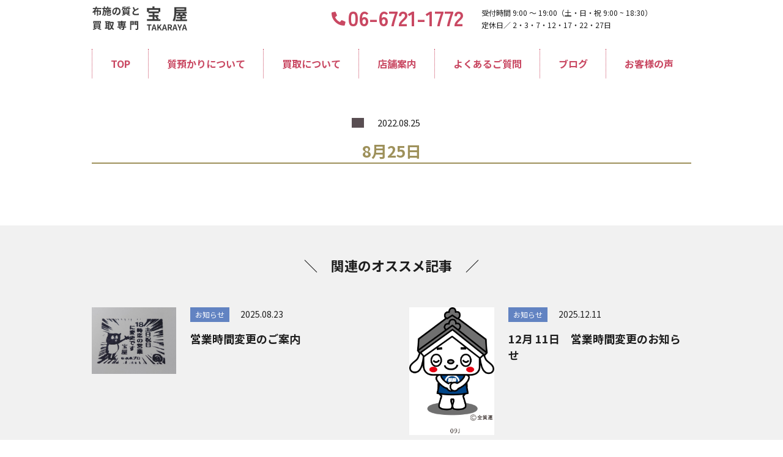

--- FILE ---
content_type: text/html; charset=UTF-8
request_url: https://takaraya78.com/today/8%E6%9C%8825%E6%97%A5/
body_size: 10144
content:
<!DOCTYPE html>
<html lang="ja">
<head>
<meta charset="UTF-8">
<title>8月25日 | 宝屋 買取り</title>

<!--基本meta情報-->
<meta name="keywords" content="東大阪,布施,質屋,金,プラチナ,ロレックス,ダイヤモンド買取,ブランド買取,銀買取,質預り,金券ショップ,チケット,リサイクル,高価質預かり,高価買取,ブランド時計,ブランドバック,ルイヴィトン,シャネル,オメガ,コーチ,ブルガリ,カルティエ,フランクミュラー,タグホイヤー,エルメス,利息安い" />
<meta name="description" content="東大阪布施の質屋「宝屋」へようこそ。金・プラチナ買取価格を毎日更新「宝屋」は査定額に自信があります！売るのも、借りるのも安心の質屋、ブランド品高価買い取り、リサイクル、質と買取の質屋「宝屋」へ" />
<meta name="viewport" content="width=device-width">
<meta name="format-detection" content="telephone=no">
<link rel="apple-touch-icon" href="https://takaraya78.com/cms2022/wp-content/themes/takaraya_ver1/common/images/apple-touch-icon.png">
<link rel="icon" type="image/png" href="https://takaraya78.com/cms2022/wp-content/themes/takaraya_ver1/common/images/android-chrome-192x192.png">

<!--基本link情報-->
<link rel="stylesheet" href="//fonts.googleapis.com/icon?family=Material+Icons" media="all" />
<link rel="preconnect" href="https://fonts.googleapis.com">
<link rel="preconnect" href="https://fonts.gstatic.com" crossorigin>
<link href="https://fonts.googleapis.com/css2?family=Noto+Sans+JP:wght@400;700&family=Zen+Kaku+Gothic+Antique:wght@700&display=swap" rel="stylesheet">

<link rel="stylesheet" href="https://takaraya78.com/cms2022/wp-content/themes/takaraya_ver1/common/css/reset.css" media="all" />
<link rel="stylesheet" href="https://takaraya78.com/cms2022/wp-content/themes/takaraya_ver1/common/css/base.css" media="all" />
<link rel="stylesheet" href="https://takaraya78.com/cms2022/wp-content/themes/takaraya_ver1/common/css/style.css" media="all" />

<script src="//ajax.googleapis.com/ajax/libs/jquery/3.4.1/jquery.min.js"></script>
<script src="https://kit.fontawesome.com/a5a912a3f6.js" crossorigin="anonymous"></script><!-- Font Awesome5 -->
<script src="https://takaraya78.com/cms2022/wp-content/themes/takaraya_ver1/common/js/common.js"></script>

<!--=============== アニメーション ===============-->
<script src="https://takaraya78.com/cms2022/wp-content/themes/takaraya_ver1/common/js/jquery.inview.min.js"></script>
<script>
	// スクロールして表示領域に入ったらclass付与
	$(function () {
	$(".fade").on("inview", function () {
		$(this).addClass("fade-in");
	});
	$(".fadeRL").on("inview", function () {
		$(this).addClass("fadeRL-in");
	});
	$(".fadeLR").on("inview", function () {
		$(this).addClass("fadeLR-in");
	});
	$(".swing").on("inview", function () {
		$(this).addClass("swing-in");
	});
	});
</script>

<title>8月25日 &#8211; 宝屋 買取り</title>
<meta name='robots' content='max-image-preview:large' />
<link rel='dns-prefetch' href='//www.googletagmanager.com' />
<link rel="alternate" title="oEmbed (JSON)" type="application/json+oembed" href="https://takaraya78.com/wp-json/oembed/1.0/embed?url=https%3A%2F%2Ftakaraya78.com%2Ftoday%2F8%25e6%259c%258825%25e6%2597%25a5%2F" />
<link rel="alternate" title="oEmbed (XML)" type="text/xml+oembed" href="https://takaraya78.com/wp-json/oembed/1.0/embed?url=https%3A%2F%2Ftakaraya78.com%2Ftoday%2F8%25e6%259c%258825%25e6%2597%25a5%2F&#038;format=xml" />
<style id='wp-img-auto-sizes-contain-inline-css' type='text/css'>
img:is([sizes=auto i],[sizes^="auto," i]){contain-intrinsic-size:3000px 1500px}
/*# sourceURL=wp-img-auto-sizes-contain-inline-css */
</style>
<style id='wp-emoji-styles-inline-css' type='text/css'>

	img.wp-smiley, img.emoji {
		display: inline !important;
		border: none !important;
		box-shadow: none !important;
		height: 1em !important;
		width: 1em !important;
		margin: 0 0.07em !important;
		vertical-align: -0.1em !important;
		background: none !important;
		padding: 0 !important;
	}
/*# sourceURL=wp-emoji-styles-inline-css */
</style>
<style id='wp-block-library-inline-css' type='text/css'>
:root{--wp-block-synced-color:#7a00df;--wp-block-synced-color--rgb:122,0,223;--wp-bound-block-color:var(--wp-block-synced-color);--wp-editor-canvas-background:#ddd;--wp-admin-theme-color:#007cba;--wp-admin-theme-color--rgb:0,124,186;--wp-admin-theme-color-darker-10:#006ba1;--wp-admin-theme-color-darker-10--rgb:0,107,160.5;--wp-admin-theme-color-darker-20:#005a87;--wp-admin-theme-color-darker-20--rgb:0,90,135;--wp-admin-border-width-focus:2px}@media (min-resolution:192dpi){:root{--wp-admin-border-width-focus:1.5px}}.wp-element-button{cursor:pointer}:root .has-very-light-gray-background-color{background-color:#eee}:root .has-very-dark-gray-background-color{background-color:#313131}:root .has-very-light-gray-color{color:#eee}:root .has-very-dark-gray-color{color:#313131}:root .has-vivid-green-cyan-to-vivid-cyan-blue-gradient-background{background:linear-gradient(135deg,#00d084,#0693e3)}:root .has-purple-crush-gradient-background{background:linear-gradient(135deg,#34e2e4,#4721fb 50%,#ab1dfe)}:root .has-hazy-dawn-gradient-background{background:linear-gradient(135deg,#faaca8,#dad0ec)}:root .has-subdued-olive-gradient-background{background:linear-gradient(135deg,#fafae1,#67a671)}:root .has-atomic-cream-gradient-background{background:linear-gradient(135deg,#fdd79a,#004a59)}:root .has-nightshade-gradient-background{background:linear-gradient(135deg,#330968,#31cdcf)}:root .has-midnight-gradient-background{background:linear-gradient(135deg,#020381,#2874fc)}:root{--wp--preset--font-size--normal:16px;--wp--preset--font-size--huge:42px}.has-regular-font-size{font-size:1em}.has-larger-font-size{font-size:2.625em}.has-normal-font-size{font-size:var(--wp--preset--font-size--normal)}.has-huge-font-size{font-size:var(--wp--preset--font-size--huge)}.has-text-align-center{text-align:center}.has-text-align-left{text-align:left}.has-text-align-right{text-align:right}.has-fit-text{white-space:nowrap!important}#end-resizable-editor-section{display:none}.aligncenter{clear:both}.items-justified-left{justify-content:flex-start}.items-justified-center{justify-content:center}.items-justified-right{justify-content:flex-end}.items-justified-space-between{justify-content:space-between}.screen-reader-text{border:0;clip-path:inset(50%);height:1px;margin:-1px;overflow:hidden;padding:0;position:absolute;width:1px;word-wrap:normal!important}.screen-reader-text:focus{background-color:#ddd;clip-path:none;color:#444;display:block;font-size:1em;height:auto;left:5px;line-height:normal;padding:15px 23px 14px;text-decoration:none;top:5px;width:auto;z-index:100000}html :where(.has-border-color){border-style:solid}html :where([style*=border-top-color]){border-top-style:solid}html :where([style*=border-right-color]){border-right-style:solid}html :where([style*=border-bottom-color]){border-bottom-style:solid}html :where([style*=border-left-color]){border-left-style:solid}html :where([style*=border-width]){border-style:solid}html :where([style*=border-top-width]){border-top-style:solid}html :where([style*=border-right-width]){border-right-style:solid}html :where([style*=border-bottom-width]){border-bottom-style:solid}html :where([style*=border-left-width]){border-left-style:solid}html :where(img[class*=wp-image-]){height:auto;max-width:100%}:where(figure){margin:0 0 1em}html :where(.is-position-sticky){--wp-admin--admin-bar--position-offset:var(--wp-admin--admin-bar--height,0px)}@media screen and (max-width:600px){html :where(.is-position-sticky){--wp-admin--admin-bar--position-offset:0px}}

/*# sourceURL=wp-block-library-inline-css */
</style><style id='global-styles-inline-css' type='text/css'>
:root{--wp--preset--aspect-ratio--square: 1;--wp--preset--aspect-ratio--4-3: 4/3;--wp--preset--aspect-ratio--3-4: 3/4;--wp--preset--aspect-ratio--3-2: 3/2;--wp--preset--aspect-ratio--2-3: 2/3;--wp--preset--aspect-ratio--16-9: 16/9;--wp--preset--aspect-ratio--9-16: 9/16;--wp--preset--color--black: #000000;--wp--preset--color--cyan-bluish-gray: #abb8c3;--wp--preset--color--white: #ffffff;--wp--preset--color--pale-pink: #f78da7;--wp--preset--color--vivid-red: #cf2e2e;--wp--preset--color--luminous-vivid-orange: #ff6900;--wp--preset--color--luminous-vivid-amber: #fcb900;--wp--preset--color--light-green-cyan: #7bdcb5;--wp--preset--color--vivid-green-cyan: #00d084;--wp--preset--color--pale-cyan-blue: #8ed1fc;--wp--preset--color--vivid-cyan-blue: #0693e3;--wp--preset--color--vivid-purple: #9b51e0;--wp--preset--gradient--vivid-cyan-blue-to-vivid-purple: linear-gradient(135deg,rgb(6,147,227) 0%,rgb(155,81,224) 100%);--wp--preset--gradient--light-green-cyan-to-vivid-green-cyan: linear-gradient(135deg,rgb(122,220,180) 0%,rgb(0,208,130) 100%);--wp--preset--gradient--luminous-vivid-amber-to-luminous-vivid-orange: linear-gradient(135deg,rgb(252,185,0) 0%,rgb(255,105,0) 100%);--wp--preset--gradient--luminous-vivid-orange-to-vivid-red: linear-gradient(135deg,rgb(255,105,0) 0%,rgb(207,46,46) 100%);--wp--preset--gradient--very-light-gray-to-cyan-bluish-gray: linear-gradient(135deg,rgb(238,238,238) 0%,rgb(169,184,195) 100%);--wp--preset--gradient--cool-to-warm-spectrum: linear-gradient(135deg,rgb(74,234,220) 0%,rgb(151,120,209) 20%,rgb(207,42,186) 40%,rgb(238,44,130) 60%,rgb(251,105,98) 80%,rgb(254,248,76) 100%);--wp--preset--gradient--blush-light-purple: linear-gradient(135deg,rgb(255,206,236) 0%,rgb(152,150,240) 100%);--wp--preset--gradient--blush-bordeaux: linear-gradient(135deg,rgb(254,205,165) 0%,rgb(254,45,45) 50%,rgb(107,0,62) 100%);--wp--preset--gradient--luminous-dusk: linear-gradient(135deg,rgb(255,203,112) 0%,rgb(199,81,192) 50%,rgb(65,88,208) 100%);--wp--preset--gradient--pale-ocean: linear-gradient(135deg,rgb(255,245,203) 0%,rgb(182,227,212) 50%,rgb(51,167,181) 100%);--wp--preset--gradient--electric-grass: linear-gradient(135deg,rgb(202,248,128) 0%,rgb(113,206,126) 100%);--wp--preset--gradient--midnight: linear-gradient(135deg,rgb(2,3,129) 0%,rgb(40,116,252) 100%);--wp--preset--font-size--small: 13px;--wp--preset--font-size--medium: 20px;--wp--preset--font-size--large: 36px;--wp--preset--font-size--x-large: 42px;--wp--preset--spacing--20: 0.44rem;--wp--preset--spacing--30: 0.67rem;--wp--preset--spacing--40: 1rem;--wp--preset--spacing--50: 1.5rem;--wp--preset--spacing--60: 2.25rem;--wp--preset--spacing--70: 3.38rem;--wp--preset--spacing--80: 5.06rem;--wp--preset--shadow--natural: 6px 6px 9px rgba(0, 0, 0, 0.2);--wp--preset--shadow--deep: 12px 12px 50px rgba(0, 0, 0, 0.4);--wp--preset--shadow--sharp: 6px 6px 0px rgba(0, 0, 0, 0.2);--wp--preset--shadow--outlined: 6px 6px 0px -3px rgb(255, 255, 255), 6px 6px rgb(0, 0, 0);--wp--preset--shadow--crisp: 6px 6px 0px rgb(0, 0, 0);}:where(.is-layout-flex){gap: 0.5em;}:where(.is-layout-grid){gap: 0.5em;}body .is-layout-flex{display: flex;}.is-layout-flex{flex-wrap: wrap;align-items: center;}.is-layout-flex > :is(*, div){margin: 0;}body .is-layout-grid{display: grid;}.is-layout-grid > :is(*, div){margin: 0;}:where(.wp-block-columns.is-layout-flex){gap: 2em;}:where(.wp-block-columns.is-layout-grid){gap: 2em;}:where(.wp-block-post-template.is-layout-flex){gap: 1.25em;}:where(.wp-block-post-template.is-layout-grid){gap: 1.25em;}.has-black-color{color: var(--wp--preset--color--black) !important;}.has-cyan-bluish-gray-color{color: var(--wp--preset--color--cyan-bluish-gray) !important;}.has-white-color{color: var(--wp--preset--color--white) !important;}.has-pale-pink-color{color: var(--wp--preset--color--pale-pink) !important;}.has-vivid-red-color{color: var(--wp--preset--color--vivid-red) !important;}.has-luminous-vivid-orange-color{color: var(--wp--preset--color--luminous-vivid-orange) !important;}.has-luminous-vivid-amber-color{color: var(--wp--preset--color--luminous-vivid-amber) !important;}.has-light-green-cyan-color{color: var(--wp--preset--color--light-green-cyan) !important;}.has-vivid-green-cyan-color{color: var(--wp--preset--color--vivid-green-cyan) !important;}.has-pale-cyan-blue-color{color: var(--wp--preset--color--pale-cyan-blue) !important;}.has-vivid-cyan-blue-color{color: var(--wp--preset--color--vivid-cyan-blue) !important;}.has-vivid-purple-color{color: var(--wp--preset--color--vivid-purple) !important;}.has-black-background-color{background-color: var(--wp--preset--color--black) !important;}.has-cyan-bluish-gray-background-color{background-color: var(--wp--preset--color--cyan-bluish-gray) !important;}.has-white-background-color{background-color: var(--wp--preset--color--white) !important;}.has-pale-pink-background-color{background-color: var(--wp--preset--color--pale-pink) !important;}.has-vivid-red-background-color{background-color: var(--wp--preset--color--vivid-red) !important;}.has-luminous-vivid-orange-background-color{background-color: var(--wp--preset--color--luminous-vivid-orange) !important;}.has-luminous-vivid-amber-background-color{background-color: var(--wp--preset--color--luminous-vivid-amber) !important;}.has-light-green-cyan-background-color{background-color: var(--wp--preset--color--light-green-cyan) !important;}.has-vivid-green-cyan-background-color{background-color: var(--wp--preset--color--vivid-green-cyan) !important;}.has-pale-cyan-blue-background-color{background-color: var(--wp--preset--color--pale-cyan-blue) !important;}.has-vivid-cyan-blue-background-color{background-color: var(--wp--preset--color--vivid-cyan-blue) !important;}.has-vivid-purple-background-color{background-color: var(--wp--preset--color--vivid-purple) !important;}.has-black-border-color{border-color: var(--wp--preset--color--black) !important;}.has-cyan-bluish-gray-border-color{border-color: var(--wp--preset--color--cyan-bluish-gray) !important;}.has-white-border-color{border-color: var(--wp--preset--color--white) !important;}.has-pale-pink-border-color{border-color: var(--wp--preset--color--pale-pink) !important;}.has-vivid-red-border-color{border-color: var(--wp--preset--color--vivid-red) !important;}.has-luminous-vivid-orange-border-color{border-color: var(--wp--preset--color--luminous-vivid-orange) !important;}.has-luminous-vivid-amber-border-color{border-color: var(--wp--preset--color--luminous-vivid-amber) !important;}.has-light-green-cyan-border-color{border-color: var(--wp--preset--color--light-green-cyan) !important;}.has-vivid-green-cyan-border-color{border-color: var(--wp--preset--color--vivid-green-cyan) !important;}.has-pale-cyan-blue-border-color{border-color: var(--wp--preset--color--pale-cyan-blue) !important;}.has-vivid-cyan-blue-border-color{border-color: var(--wp--preset--color--vivid-cyan-blue) !important;}.has-vivid-purple-border-color{border-color: var(--wp--preset--color--vivid-purple) !important;}.has-vivid-cyan-blue-to-vivid-purple-gradient-background{background: var(--wp--preset--gradient--vivid-cyan-blue-to-vivid-purple) !important;}.has-light-green-cyan-to-vivid-green-cyan-gradient-background{background: var(--wp--preset--gradient--light-green-cyan-to-vivid-green-cyan) !important;}.has-luminous-vivid-amber-to-luminous-vivid-orange-gradient-background{background: var(--wp--preset--gradient--luminous-vivid-amber-to-luminous-vivid-orange) !important;}.has-luminous-vivid-orange-to-vivid-red-gradient-background{background: var(--wp--preset--gradient--luminous-vivid-orange-to-vivid-red) !important;}.has-very-light-gray-to-cyan-bluish-gray-gradient-background{background: var(--wp--preset--gradient--very-light-gray-to-cyan-bluish-gray) !important;}.has-cool-to-warm-spectrum-gradient-background{background: var(--wp--preset--gradient--cool-to-warm-spectrum) !important;}.has-blush-light-purple-gradient-background{background: var(--wp--preset--gradient--blush-light-purple) !important;}.has-blush-bordeaux-gradient-background{background: var(--wp--preset--gradient--blush-bordeaux) !important;}.has-luminous-dusk-gradient-background{background: var(--wp--preset--gradient--luminous-dusk) !important;}.has-pale-ocean-gradient-background{background: var(--wp--preset--gradient--pale-ocean) !important;}.has-electric-grass-gradient-background{background: var(--wp--preset--gradient--electric-grass) !important;}.has-midnight-gradient-background{background: var(--wp--preset--gradient--midnight) !important;}.has-small-font-size{font-size: var(--wp--preset--font-size--small) !important;}.has-medium-font-size{font-size: var(--wp--preset--font-size--medium) !important;}.has-large-font-size{font-size: var(--wp--preset--font-size--large) !important;}.has-x-large-font-size{font-size: var(--wp--preset--font-size--x-large) !important;}
/*# sourceURL=global-styles-inline-css */
</style>

<style id='classic-theme-styles-inline-css' type='text/css'>
/*! This file is auto-generated */
.wp-block-button__link{color:#fff;background-color:#32373c;border-radius:9999px;box-shadow:none;text-decoration:none;padding:calc(.667em + 2px) calc(1.333em + 2px);font-size:1.125em}.wp-block-file__button{background:#32373c;color:#fff;text-decoration:none}
/*# sourceURL=/wp-includes/css/classic-themes.min.css */
</style>

<!-- Site Kit によって追加された Google タグ（gtag.js）スニペット -->
<!-- Google アナリティクス スニペット (Site Kit が追加) -->
<script type="text/javascript" src="https://www.googletagmanager.com/gtag/js?id=GT-NGWXQ87" id="google_gtagjs-js" async></script>
<script type="text/javascript" id="google_gtagjs-js-after">
/* <![CDATA[ */
window.dataLayer = window.dataLayer || [];function gtag(){dataLayer.push(arguments);}
gtag("set","linker",{"domains":["takaraya78.com"]});
gtag("js", new Date());
gtag("set", "developer_id.dZTNiMT", true);
gtag("config", "GT-NGWXQ87");
//# sourceURL=google_gtagjs-js-after
/* ]]> */
</script>
<link rel="https://api.w.org/" href="https://takaraya78.com/wp-json/" /><link rel="alternate" title="JSON" type="application/json" href="https://takaraya78.com/wp-json/wp/v2/today/679" /><link rel="EditURI" type="application/rsd+xml" title="RSD" href="https://takaraya78.com/cms2022/xmlrpc.php?rsd" />
<meta name="generator" content="WordPress 6.9" />
<link rel="canonical" href="https://takaraya78.com/today/8%e6%9c%8825%e6%97%a5/" />
<link rel='shortlink' href='https://takaraya78.com/?p=679' />
<meta name="generator" content="Site Kit by Google 1.167.0" /><link rel="icon" href="https://takaraya78.com/cms2022/wp-content/uploads/2022/06/favicon.ico" sizes="32x32" />
<link rel="icon" href="https://takaraya78.com/cms2022/wp-content/uploads/2022/06/favicon.ico" sizes="192x192" />
<link rel="apple-touch-icon" href="https://takaraya78.com/cms2022/wp-content/uploads/2022/06/favicon.ico" />
<meta name="msapplication-TileImage" content="https://takaraya78.com/cms2022/wp-content/uploads/2022/06/favicon.ico" />


<!-- Google Tag Manager KP -->
<script>(function(w,d,s,l,i){w[l]=w[l]||[];w[l].push({'gtm.start':
new Date().getTime(),event:'gtm.js'});var f=d.getElementsByTagName(s)[0],
j=d.createElement(s),dl=l!='dataLayer'?'&l='+l:'';j.async=true;j.src=
'https://www.googletagmanager.com/gtm.js?id='+i+dl;f.parentNode.insertBefore(j,f);
})(window,document,'script','dataLayer','GTM-W3V2V2M');</script>
<!-- End Google Tag Manager -->



</head>

<body class="wp-singular today-template-default single single-today postid-679 wp-theme-takaraya_ver1">

<!-- Google Tag Manager (noscript) KP -->
<noscript><iframe src="https://www.googletagmanager.com/ns.html?id=GTM-W3V2V2M"
height="0" width="0" style="display:none;visibility:hidden"></iframe></noscript>
<!-- End Google Tag Manager (noscript) -->

<header>
	<div class="inner w980">
		<div class="logo">
			<a href="https://takaraya78.com/">
				<img src="https://takaraya78.com/cms2022/wp-content/themes/takaraya_ver1/common/images/logo.svg" alt="宝屋"></a>
		</div>
		<nav>
			<img src="https://takaraya78.com/cms2022/wp-content/themes/takaraya_ver1/common/images/logo.svg" alt="" class="h-logo_sp">
			<ul class="menu1">
				<li><a href="/">TOP</a></li>
				<li><a href="https://takaraya78.com/pawn/">質預かりについて</a>
					<ol class="subnav">
						<li><a href="https://takaraya78.com/pawn/">質預りの具体例</a></li>
					</ol>
				</li>
				<li><a href="https://takaraya78.com/buy/">買取について</a>
					<ol class="subnav">
						<li><a href="https://takaraya78.com/category/buy/">買取実績</a></li>
					</ol>
				</li>
				<li><a href="https://takaraya78.com/about/">店舗案内</a></li>
				<li><a href="https://takaraya78.com/faq/">よくあるご質問</a></li>
				<li><a href="https://takaraya78.com/category/blog/">ブログ</a></li>
				<li><a href="https://takaraya78.com/category/voice/">お客様の声</a></li>
			</ul>
			<div class="menu2">
				<a href="tel:06-6721-1772" class="tel fz35 pk" onclick="gtag('event', 'tap', {'event_category': 'tel','event_label': '06-6721-1772'});"><i class="fas fa-phone-alt"></i>06-6721-1772</a>
				<p class="sp">※接客中はお電話を受けれない場合がございます</p>
				<p class="fz14">受付時間 9:00 ～ 19:00<span class="ib">（土・日・祝 9:00 ~
					 18:30）</span><br>
					定休日／ 2・3・7・12・17・22・27日</p>
			</div><!--menu1-->
		</nav>
	</div>

	<div class="hamburger">
		<span></span>
		<span></span>
	</div>
</header>

<main>
<!--******************************** ▽▽▽ 詳細 ▽▽▽ *************************-->
<section class="post-detail">
	<div class="pt50 pb70">
		<div class="detail-cat">
						<em class="ctgr" data-cat=""></em>
			<time>2022.08.25</time>
		</div>

		<h3 class="t-bb--gld fz26 mb30">8月25日</h3>

		

		<div class="richtext w800">
					</div>

	</div>
</section>

<!--******************************** ▽▽▽ 関連記事 ▽▽▽ *************************-->
<aside class="asd-blog bg-gray_l mb10">
	<div class="pt50 pb70">
		<h4 class="speech fz22 mb30"><span>関連のオススメ記事</span></h4>
		
		<ul class="blog-list box2C sp1c">
					<li>
				<a href="https://takaraya78.com/2025/08/23/%e5%96%b6%e6%a5%ad%e6%99%82%e9%96%93%e5%a4%89%e6%9b%b4%e3%81%ae%e3%81%94%e6%a1%88%e5%86%85-4/">
					<figure class="scale">
													<img width="2538" height="2003" src="https://takaraya78.com/cms2022/wp-content/uploads/2025/07/DSC_2585.jpg" class="attachment-thumbnails size-thumbnails wp-post-image" alt="" decoding="async" loading="lazy" srcset="https://takaraya78.com/cms2022/wp-content/uploads/2025/07/DSC_2585.jpg 2538w, https://takaraya78.com/cms2022/wp-content/uploads/2025/07/DSC_2585-300x237.jpg 300w, https://takaraya78.com/cms2022/wp-content/uploads/2025/07/DSC_2585-1024x808.jpg 1024w, https://takaraya78.com/cms2022/wp-content/uploads/2025/07/DSC_2585-768x606.jpg 768w, https://takaraya78.com/cms2022/wp-content/uploads/2025/07/DSC_2585-1536x1212.jpg 1536w, https://takaraya78.com/cms2022/wp-content/uploads/2025/07/DSC_2585-2048x1616.jpg 2048w" sizes="auto, (max-width: 2538px) 100vw, 2538px" />											</figure>
					<div class="text">
						<div class="boxLR">
														<em class="cat" data-cat="news">
								お知らせ							</em>
							<time>2025.08.23</time>
						</div>
						<p>営業時間変更のご案内</p>
					</div>
				</a>
			</li>
					<li>
				<a href="https://takaraya78.com/2025/12/11/1%e6%9c%88-14%e6%97%a5%e3%80%80%e5%96%b6%e6%a5%ad%e6%99%82%e9%96%93%e5%a4%89%e6%9b%b4%e3%81%ae%e3%81%8a%e7%9f%a5%e3%82%89%e3%81%9b/">
					<figure class="scale">
													<img width="425" height="644" src="https://takaraya78.com/cms2022/wp-content/uploads/2024/12/09.jpg" class="attachment-thumbnails size-thumbnails wp-post-image" alt="" decoding="async" loading="lazy" srcset="https://takaraya78.com/cms2022/wp-content/uploads/2024/12/09.jpg 425w, https://takaraya78.com/cms2022/wp-content/uploads/2024/12/09-198x300.jpg 198w" sizes="auto, (max-width: 425px) 100vw, 425px" />											</figure>
					<div class="text">
						<div class="boxLR">
														<em class="cat" data-cat="news">
								お知らせ							</em>
							<time>2025.12.11</time>
						</div>
						<p>12月 11日　営業時間変更のお知らせ</p>
					</div>
				</a>
			</li>
					<li>
				<a href="https://takaraya78.com/2025/12/11/%e5%96%b6%e6%a5%ad%e6%99%82%e9%96%93%e5%a4%89%e6%9b%b4%e3%81%ae%e3%81%94%e6%a1%88%e5%86%85-2/">
					<figure class="scale">
													<img width="470" height="533" src="https://takaraya78.com/cms2022/wp-content/uploads/2023/02/質丸ご案内jpg.jpg" class="attachment-thumbnails size-thumbnails wp-post-image" alt="" decoding="async" loading="lazy" srcset="https://takaraya78.com/cms2022/wp-content/uploads/2023/02/質丸ご案内jpg.jpg 470w, https://takaraya78.com/cms2022/wp-content/uploads/2023/02/質丸ご案内jpg-265x300.jpg 265w" sizes="auto, (max-width: 470px) 100vw, 470px" />											</figure>
					<div class="text">
						<div class="boxLR">
														<em class="cat" data-cat="news">
								お知らせ							</em>
							<time>2025.12.11</time>
						</div>
						<p>12月 21日　営業時間変更のご案内</p>
					</div>
				</a>
			</li>
					<li>
				<a href="https://takaraya78.com/2025/12/04/2025%e5%b9%b4%e3%80%80%e5%b9%b4%e6%9c%ab%e5%b9%b4%e5%a7%8b%e4%bc%91%e6%9a%87%e3%81%ae%e3%81%94%e6%a1%88%e5%86%85/">
					<figure class="scale">
													<img width="437" height="599" src="https://takaraya78.com/cms2022/wp-content/uploads/2022/08/12.jpg" class="attachment-thumbnails size-thumbnails wp-post-image" alt="" decoding="async" loading="lazy" srcset="https://takaraya78.com/cms2022/wp-content/uploads/2022/08/12.jpg 437w, https://takaraya78.com/cms2022/wp-content/uploads/2022/08/12-219x300.jpg 219w" sizes="auto, (max-width: 437px) 100vw, 437px" />											</figure>
					<div class="text">
						<div class="boxLR">
														<em class="cat" data-cat="news">
								お知らせ							</em>
							<time>2025.12.04</time>
						</div>
						<p>2025年　年末年始休暇のご案内</p>
					</div>
				</a>
			</li>
					<li>
				<a href="https://takaraya78.com/2025/12/04/2025%e5%b9%b4-%e8%b2%b4%e9%87%91%e5%b1%9e%ef%bd%a510%e4%b8%87%e9%87%91%e8%b2%a8%e7%ad%89%e3%81%ae%e8%b2%b7%e5%8f%96%e3%81%ab%e3%81%a4%e3%81%84%e3%81%a6/">
					<figure class="scale">
													<img width="470" height="533" src="https://takaraya78.com/cms2022/wp-content/uploads/2023/02/質丸ご案内jpg.jpg" class="attachment-thumbnails size-thumbnails wp-post-image" alt="" decoding="async" loading="lazy" srcset="https://takaraya78.com/cms2022/wp-content/uploads/2023/02/質丸ご案内jpg.jpg 470w, https://takaraya78.com/cms2022/wp-content/uploads/2023/02/質丸ご案内jpg-265x300.jpg 265w" sizes="auto, (max-width: 470px) 100vw, 470px" />											</figure>
					<div class="text">
						<div class="boxLR">
														<em class="cat" data-cat="news">
								お知らせ							</em>
							<time>2025.12.04</time>
						</div>
						<p>2025年 貴金属･10万金貨等の買取について</p>
					</div>
				</a>
			</li>
						</ul>

		<!-- 一覧へ戻るボタン -->
				<a href="https://takaraya78.com/category//" class="btn--gray fs20 mt50"><span>一覧を見る</span></a>
		<!-- <a href="" class="btn--gray fs20 mt50"><span>お知らせ一覧を見る</span></a> -->
	</div>
</aside>

</main>
<!--******************************** ▽▽▽ asd お問い合わせ ▽▽▽ *************************-->
<!--******************************** ▽ ツイッター ▽ *************************-->
<div class="tw-block bg-gray_l">
	<p>買取相場などお役立ち情報をツイートしています</p>
	<a href="https://twitter.com/takaraya78" class="twitter-follow-button" data-show-count="false" data-lang="ja">@takaraya78さんをフォロー</a>
	<script>!function(d,s,id){var js,fjs=d.getElementsByTagName(s)[0];if(!d.getElementById(id)){js=d.createElement(s);js.id=id;js.src="//platform.twitter.com/widgets.js";fjs.parentNode.insertBefore(js,fjs);}}(document,"script","twitter-wjs");</script>
</div>
<!--******************************** ▽ 画像ブロック ▽ *************************-->
<div class="top-fix ojf"><img src="https://takaraya78.com/cms2022/wp-content/themes/takaraya_ver1/common/images/bg-img1.jpg" alt=""></div>

<!--******************************** ▽ aside ▽ *************************-->
<aside class="asd-info">
    <div class="info-wrapper pt30 pb30">
        <address>
            <div class="logo-wrap">
                <div class="logo"><img src="https://takaraya78.com/cms2022/wp-content/themes/takaraya_ver1/common/images/logo-mark_gld.svg" alt=""></div>
                <div class="tel-wrap">
                    <p class="fz20 fw-b">布施の質と買取専門<span>宝屋</span></p>
                    <a href="tel:06-6721-1772" class="tel fz30 pk" onclick="gtag('event', 'tap', {'event_category': 'tel','event_label': '06-6721-1772'});"><i class="fas fa-phone-alt" aria-hidden="true"></i>06-6721-1772</a>
                </div>
                <p class="fz15 mt10">接客中はお電話を受けられない場合がございます</p>
            </div><!-- logo-wrap -->
            <div class="holiday">
                <p>受付時間 9:00 〜 19:00</p>
                <p>定休日 : 2日・3日・7日・12日・17日・22日・27日</p>
                <p>東大阪市荒川1-4-16</p>
            </div>
        </address>
        <div class="access">
            <div class="gmap">
                <iframe src="https://www.google.com/maps/embed?pb=!1m18!1m12!1m3!1d3281.6780269531882!2d135.56441895092783!3d34.66283339265692!2m3!1f0!2f0!3f0!3m2!1i1024!2i768!4f13.1!3m3!1m2!1s0x6000dfca35cbb805%3A0x3ca3f2f2d2eed377!2z5a6d5bGL!5e0!3m2!1sja!2sjp!4v1652171107033!5m2!1sja!2sjp" width="540" height="320" style="border:0;" allowfullscreen="" loading="lazy" referrerpolicy="no-referrer-when-downgrade"></iframe>
            </div>
            <div class="way t-bg--pk fz18">近鉄奈良線布施駅5分　駐車場あり</div>
        </div>
    </div>
</aside><!--******************************** ▽▽▽ footer ▽▽▽ *************************-->
<a id="pagetop" href="#"></a>

<footer class="">
	<div class="inner calc-bw">
		<div class="f-main">
			<div class="siti-info mb20">
				<img src="https://takaraya78.com/cms2022/wp-content/themes/takaraya_ver1/common/images/footer-chara.png" alt="sitimaru">

				<p class="fz15 t_C">許可<br>
					質屋 大阪府公安委員会 第4号622221500004<br>
					古物 大阪府公安委員会 第622221505450
					<a href="https://www.e-78.net/" target="_blank">全国質屋組合連合会大阪質屋協同組合加盟</a>
				</p>
			</div>
			<p class="fz15 fw-b">●質預かり・買取とも「身分証明書とお品物」のみで即日即金にて対応いたします。
				<span class="cap fz14">※お品物によって顔写真つきの証明書をお願いすることがあります</span>
			</p>
		</div>
		<div class="calender-wrapper">
			<h4 class="fz15 fw-b">定休日カレンダー</h4>
			<div class="calender">
			<iframe src="https://calendar.google.com/calendar/embed?height=400&wkst=1&bgcolor=%23ffffff&ctz=Asia%2FTokyo&showTitle=0&showNav=1&showDate=1&showPrint=0&showTabs=0&showCalendars=0&showTz=0&src=dGFrYXJheWE3OEBnbWFpbC5jb20&color=%237986CB" style="border-width:0" width="600" height="400" frameborder="0" scrolling="no"></iframe>
			</div>
		</div>
	</div>

	<nav class="calc-bw">
		<ul>
			<li><a href="https://takaraya78.com/">TOP</a></li>
			<li><a href="https://takaraya78.com/pawn/">質預かりについて</a></li>
			<li><a href="https://takaraya78.com/pawn-ex/">質預かり具体例</a></li>
			<li><a href="https://takaraya78.com/buy/">買取について</a></li>
			<li><a href="https://takaraya78.com/faq/">よくある質問</a></li>
			<li><a href="https://takaraya78.com/about/">店舗案内</a></li>
			<li><a href="https://takaraya78.com/category/buy/">買取実績</a></li>
			<li><a href="https://takaraya78.com/category/news/">お知らせ</a></li>
			<li><a href="https://takaraya78.com/category/blog/">店長のつぶやき(ブログ)</a></li>
			<li><a href="https://takaraya78.com/category/voice/">お客様の声</a></li>
		</ul>
		<ol>
			<li><a href="https://takaraya78.com/privacy/">プライバシーポリシー</a></li>
		</ol>
	</nav>

	<p class="copyright"><small>Copyright Ⓒ 2022 TAKARAYA  All rights reserved </small></p>
</footer>

<div class="sp-fix sp">
	<a href="tel:06-6721-1772" class="tel" onclick="gtag('event', 'tap', {'event_category': 'tel','event_label': '06-6721-1772'});">
		<strong>お問合せ<em><i class="fas fa-phone-alt" aria-hidden="true"></i>06-6721-1772</em></strong>
		接客中はお電話を受けれない場合がございます<br>
		受付時間9:00 〜 19:00
	</a>

	<a href="https://takaraya78.com/about/" class="shop">
		<strong>店舗案内を見る</strong>定休日／ 2・3・7・12・17・22・27日
	</a>
</div>

<script type="speculationrules">
{"prefetch":[{"source":"document","where":{"and":[{"href_matches":"/*"},{"not":{"href_matches":["/cms2022/wp-*.php","/cms2022/wp-admin/*","/cms2022/wp-content/uploads/*","/cms2022/wp-content/*","/cms2022/wp-content/plugins/*","/cms2022/wp-content/themes/takaraya_ver1/*","/*\\?(.+)"]}},{"not":{"selector_matches":"a[rel~=\"nofollow\"]"}},{"not":{"selector_matches":".no-prefetch, .no-prefetch a"}}]},"eagerness":"conservative"}]}
</script>
<script id="wp-emoji-settings" type="application/json">
{"baseUrl":"https://s.w.org/images/core/emoji/17.0.2/72x72/","ext":".png","svgUrl":"https://s.w.org/images/core/emoji/17.0.2/svg/","svgExt":".svg","source":{"concatemoji":"https://takaraya78.com/cms2022/wp-includes/js/wp-emoji-release.min.js?ver=6.9"}}
</script>
<script type="module">
/* <![CDATA[ */
/*! This file is auto-generated */
const a=JSON.parse(document.getElementById("wp-emoji-settings").textContent),o=(window._wpemojiSettings=a,"wpEmojiSettingsSupports"),s=["flag","emoji"];function i(e){try{var t={supportTests:e,timestamp:(new Date).valueOf()};sessionStorage.setItem(o,JSON.stringify(t))}catch(e){}}function c(e,t,n){e.clearRect(0,0,e.canvas.width,e.canvas.height),e.fillText(t,0,0);t=new Uint32Array(e.getImageData(0,0,e.canvas.width,e.canvas.height).data);e.clearRect(0,0,e.canvas.width,e.canvas.height),e.fillText(n,0,0);const a=new Uint32Array(e.getImageData(0,0,e.canvas.width,e.canvas.height).data);return t.every((e,t)=>e===a[t])}function p(e,t){e.clearRect(0,0,e.canvas.width,e.canvas.height),e.fillText(t,0,0);var n=e.getImageData(16,16,1,1);for(let e=0;e<n.data.length;e++)if(0!==n.data[e])return!1;return!0}function u(e,t,n,a){switch(t){case"flag":return n(e,"\ud83c\udff3\ufe0f\u200d\u26a7\ufe0f","\ud83c\udff3\ufe0f\u200b\u26a7\ufe0f")?!1:!n(e,"\ud83c\udde8\ud83c\uddf6","\ud83c\udde8\u200b\ud83c\uddf6")&&!n(e,"\ud83c\udff4\udb40\udc67\udb40\udc62\udb40\udc65\udb40\udc6e\udb40\udc67\udb40\udc7f","\ud83c\udff4\u200b\udb40\udc67\u200b\udb40\udc62\u200b\udb40\udc65\u200b\udb40\udc6e\u200b\udb40\udc67\u200b\udb40\udc7f");case"emoji":return!a(e,"\ud83e\u1fac8")}return!1}function f(e,t,n,a){let r;const o=(r="undefined"!=typeof WorkerGlobalScope&&self instanceof WorkerGlobalScope?new OffscreenCanvas(300,150):document.createElement("canvas")).getContext("2d",{willReadFrequently:!0}),s=(o.textBaseline="top",o.font="600 32px Arial",{});return e.forEach(e=>{s[e]=t(o,e,n,a)}),s}function r(e){var t=document.createElement("script");t.src=e,t.defer=!0,document.head.appendChild(t)}a.supports={everything:!0,everythingExceptFlag:!0},new Promise(t=>{let n=function(){try{var e=JSON.parse(sessionStorage.getItem(o));if("object"==typeof e&&"number"==typeof e.timestamp&&(new Date).valueOf()<e.timestamp+604800&&"object"==typeof e.supportTests)return e.supportTests}catch(e){}return null}();if(!n){if("undefined"!=typeof Worker&&"undefined"!=typeof OffscreenCanvas&&"undefined"!=typeof URL&&URL.createObjectURL&&"undefined"!=typeof Blob)try{var e="postMessage("+f.toString()+"("+[JSON.stringify(s),u.toString(),c.toString(),p.toString()].join(",")+"));",a=new Blob([e],{type:"text/javascript"});const r=new Worker(URL.createObjectURL(a),{name:"wpTestEmojiSupports"});return void(r.onmessage=e=>{i(n=e.data),r.terminate(),t(n)})}catch(e){}i(n=f(s,u,c,p))}t(n)}).then(e=>{for(const n in e)a.supports[n]=e[n],a.supports.everything=a.supports.everything&&a.supports[n],"flag"!==n&&(a.supports.everythingExceptFlag=a.supports.everythingExceptFlag&&a.supports[n]);var t;a.supports.everythingExceptFlag=a.supports.everythingExceptFlag&&!a.supports.flag,a.supports.everything||((t=a.source||{}).concatemoji?r(t.concatemoji):t.wpemoji&&t.twemoji&&(r(t.twemoji),r(t.wpemoji)))});
//# sourceURL=https://takaraya78.com/cms2022/wp-includes/js/wp-emoji-loader.min.js
/* ]]> */
</script>

</body>
</html>




--- FILE ---
content_type: text/css
request_url: https://takaraya78.com/cms2022/wp-content/themes/takaraya_ver1/common/css/base.css
body_size: 6669
content:
@charset "utf-8";
/* CSS Document */
/* -------------------------------------
Browser：Edge over
-------------------------------------
01: リセットの追加
02: 変数
03: ベース
-------------------------------------*/

/** ================================================================================
01.リセットの追加
================================================================================ **/
h1, h2, h3, h4, h5, h6 {
	font-size: 1em;
	clear: none;
}
/*
mark{
	color: inherit;
}
*/
*{
	color: inherit;
	font-weight: inherit;
	font-style: normal;
}


/** ================================================================================
02.変数
================================================================================ **/
:root {
	/* --def-bg-color:#f8fbfd; */
	--base-width:980px;
	--ovf-half:calc((100vw - var(--base-width)) / 2);
	--ovf-half-mns:min(calc((100vw - var(--base-width)) / -2), -5vw);
	--main-color:#1e1e1e;
	--black:#000;
	--gray:#594e52;
	--gray_l:#f1f1f1;
	--pk:#c94862;
	--pk_l:#f2dde1;
	--pk60:#e6afaf;
	--pk30:#f3d7d7;
	--pk20:#f4e2e6;
	--pk10:#fbf2f2;
	--sky:#41a7b8;
	--sky_l:#d9edf1;
	--gld:#9e915b;
	--gld_l:#e2dece;
	--ylw:#ffda44;
	--ylw_l:#fff18c;

	--gd:#ccb162;
	--pt:#3b6a8e;
	--sv:#acaead;

	--buy:var(--sky);
	--news:#6283c2;
	--voice:#c97082;
	--blog:#7a7f46;

	--webf: 'Zen Kaku Gothic Antique', sans-serif;
	--fw-b:700;
	--border:1px solid var(--main-color);
	--opacity:.8;
	--transition: .3s all;
	--shadow-color:#aaa;
	--shadow:1px 1px 6px #aaa;
	--hr:2px solid var(--purple_l);

	/* --header-height:80px; */
}

@media screen and (max-width: 980px) {
	:root{
		--ovf-half:calc((100% - var(--base-width)) / -2);
		--ovf-half-mns:calc((100% - var(--base-width)) / 2);
	}
}

@media screen and (max-width: 520px) {
	:root{
		--ovf-half:6vw;
		--ovf-half-mns:-6vw;
	}
}

/** ================================================================================
03.ベース
================================================================================ **/
html{
	overflow: auto;
	scroll-behavior:smooth;
	scroll-margin-top:3em;
}
body{
	min-width: var(--base-width);
	margin: 0 auto;
	background: var(--def-bg-color);
	color: var(--main-color);
	font-size:16px;
	font-family: 'Noto Sans JP', sans-serif;
	line-height: 1.7;
	overflow: hidden;
	-webkit-text-size-adjust: 100%;
	-webkit-font-smoothing: antialiased;
	-moz-osx-font-smoothing: grayscale;
}

@media screen and (max-width: 520px) {
	body{
		min-width: 100%;
		font-size:15px;
	}
}


/* -------------------------------------
セクション
-------------------------------------*/
body main{
	position: relative;
}

body section,
body .section,
body aside{
	padding: 1px max(calc((100vw - var(--base-width)) / 2), 5vw);
	position: relative;
	background: #fff;
}
body section>*,
body .section>*,
body aside>*{
	position: relative;
}
@media screen and (max-width: 520px) {
	body section,
	body .section,
	body aside{
		padding: 1px 6vw;
	}
}


/* -------------------------------------
レイアウト
-------------------------------------*/
.w100vw{
	margin-left: calc( ( 100vw - 100% ) / -2 );
	margin-right: calc( ( 100vw - 100% ) / -2 );
	padding-left: calc( ( 100vw - 100% ) / 2 );
	padding-right: calc( ( 100vw - 100% ) / 2 );
	position: relative;
}
.w1500{
	margin-left: calc( ( 100vw - 100% ) / -2 );
	margin-right: calc( ( 100vw - 100% ) / -2 );
}
.block{
	display: block;
}
.flx{
	display: flex;
}
.relative{
	position: relative;
}
.max100{
	max-width: 100%;
}

@media screen and (min-width: 1501px) {
	.w1500{
		width: 1500px;
		margin-left: -260px;
		margin-right: -260px;
	}
}

@media screen and (max-width: 980px) {
	.w100vw{
		margin-left: calc( (980px - 100% ) / -2 );
		margin-right: calc( (980px - 100% ) / -2 );
		padding-left: calc( (980px - 100% ) / 2 );
		padding-right: calc( (980px - 100% ) / 2 );
	}
	.w1500{
		margin-left: calc( (980px - 100% ) / -2 );
		margin-right: calc( (980px - 100% ) / -2 );
	}
}

@media screen and (max-width: 520px) {
	.w100vw{
		margin-left: -6vw;
		margin-right: -6vw;
		padding-left: 6vw;
		padding-right: 6vw;
	}
	.w1500{
		margin-left: 0;
		margin-right: 0;
	}
}


/* -------------------------------------
ベーススタイル設定
1.clearfix,clear
2.font
3.float
4.align
5.margin
6.padding
-------------------------------------*/
/*1. clearfix,clear */
/* For modern browsers */
.cf:before,
.cf:after {
	display:block;
	overflow:hidden;
	content:"";
}
.cf:after {
	clear:both;
}
.clear{
	clear: both;
}


/*2. font 必要なら追加　優先順位：高*/
body .fw-b {
	font-weight: var(--fw-b);
}
body .fz12{
	font-size: 0.75rem;
}
body .fz14{
	font-size: 0.87rem;
}
body .fz15{
	font-size: 0.94rem;
}
body .fz16{
	font-size: 16px;
}
body .fz17{
	font-size: 17px;
}
body .fz18{
	font-size: 18px;
}
body .fz20{
	font-size: 20px;
}
body .fz22{
	font-size: 22px;
}
body .fz24{
	font-size: 24px;
}
body .fz26{
	font-size: 26px;
}
body .fz28{
	font-size: 28px;
}
body .fz30{
	font-size: 30px;
}
body .fz32{
	font-size: 32px;
}
body .fz35{
	font-size: 35px;
}
body .fz40{
	font-size: 40px;
}
body .fz44{
	font-size: 44px;
}
body .fz46{
	font-size: 46px;
}
body .fz54{
	font-size: 54px;
}
body .fz50{
	font-size: 50px;
}
body .fz60{
	font-size: 60px;
}
body .fz70{
	font-size: 70px;
}

@media screen and (max-width: 520px) {
	body .fz16{
		font-size: 15px;
	}
	body .fz17{
		font-size: 15px;
	}
	body .fz18{
		font-size: 16px;
	}
	body .fz20{
		font-size: 16px;
	}
	body .fz22{
		font-size: 16px;
	}
	body .fz24{
		font-size: 18px;
	}
	body .fz26{
		font-size: min(5vw, 22px);
	}
	body .fz28{
		font-size: min(5vw, 24px);
	}
	body .fz30{
		font-size: min(5vw, 26px);
	}
	body .fz32{
		font-size: min(5.6vw, 28px);
	}
	body .fz35{
		font-size: min(5.6vw, 30px);
	}
	body .fz40{
		font-size: min(6.4vw, 36px);
	}
	body .fz44{
		font-size: min(6.4vw, 36px);
	}
	body .fz46{
		font-size: min(6.4vw, 40px);
	}
	body .fz50{
		font-size: min(6.4vw, 42px);
	}
	body .fz54{
		font-size: min(6.4vw, 42px);
	}
	body .fz60{
		font-size: min(8vw, 40px);
	}
	body .fz70{
		font-size: min(8vw, 48px);
	}
}

/*3. float */
.f_L {
	display: inline;
	float: left;
}
.f_R {
	display: inline;
	float: right;
}

/*4. align 優先順位：高 */
body .t_R {
	text-align: right;
}
body .t_L {
	text-align: left;
}
body .t_C {
	text-align: center;
}
body .jc_c{
	justify-content: center;
}
body .jc_fe{
	justify-content: flex-end;
}
body .jc_fs{
	justify-content: flex-start;
}
body .jc_sb{
	justify-content: space-between;
}
body .ai_c{
	align-items: center;
}
body .ai_fe{
	align-items: flex-end;
}
body .ai_fs{
	align-items: flex-start;
}


/*5. margin 必要なら追加　優先順位：高 */
/*5. margin 30以上は1/2 */
body .m0 {
	margin: 0;
}
body .mb0{
	margin-bottom: 0;
}
body .mb5 {
	margin-bottom: 5px;
}
body .mb10 {
	margin-bottom: 10px;
}
body .mb15 {
	margin-bottom: 15px;
}
body .mb20 {
	margin-bottom: 20px;
}
body .mb30 {
	margin-bottom: 30px;
}
body .mb40 {
	margin-bottom: 40px;
}
body .mb50 {
	margin-bottom: 50px;
}
body .mb70 {
	margin-bottom: 70px;
}
body .mb80 {
	margin-bottom: 80px;
}
body .mb100 {
	margin-bottom: 100px;
}
body .mb150 {
	margin-bottom: 150px;
}
body .mt0{
	margin-top: 0px;
}
body .mt5 {
	margin-top:5px;
}
body .mt10 {
	margin-top:10px;
}
body .mt15 {
	margin-top:15px;
}
body .mt20 {
	margin-top:20px;
}
body .mt30 {
	margin-top:30px;
}
body .mt40 {
	margin-top:40px;
}
body .mt50 {
	margin-top:50px;
}
body .mt70 {
	margin-top:70px;
}
body .mt80 {
	margin-top:80px;
}
body .mt100 {
	margin-top:100px;
}
body .mt150 {
	margin-top:150px;
}
body .ml0{
	margin-left: 0;
}
body .ml5 {
	margin-left: 5px;
}
body .ml10 {
	margin-left: 10px;
}
body .ml15 {
	margin-left: 15px;
}
body .ml20 {
	margin-left: 20px;
}
body .ml30 {
	margin-left: 30px;
}
body .mr0{
	margin-right: 0;
}
body .mr5 {
	margin-right: 5px;
}
body .mr10 {
	margin-right: 10px;
}
body .mr15 {
	margin-right: 15px;
}
body .mr20 {
	margin-right: 20px;
}
body .mr30 {
	margin-right: 30px;
}

@media screen and (max-width: 520px) {
	/*5. margin 30以上は1/2 */
    body .mb20 {
        margin-bottom: 15px;
    }
    body .mb30 {
        margin-bottom: 20px;
    }
	body .mb40 {
		margin-bottom: 20px;
	}
	body .mb50 {
		margin-bottom: 30px;
	}
	body .mb70 {
		margin-bottom: 50px;
	}
	body .mb80 {
		margin-bottom: 50px;
	}
	body .mb100 {
		margin-bottom: 60px;
	}
	body .mb150 {
		margin-bottom: 100px;
	}
    body .mt20 {
        margin-top:15px;
    }
    body .mt30 {
        margin-top:20px;
    }
	body .mt40 {
		margin-top:20px;
	}
	body .mt50 {
		margin-top:30px;
	}
	body .mt70 {
		margin-top:50px;
	}
	body .mt80 {
		margin-top:50px;
	}
	body .mt100 {
		margin-top:60px;
	}
	body .mt150 {
		margin-top:100px;
	}
}

/*6. padding 優先順位:高*/
body .p0 {
	padding: 0;
}
body .pb0{
	padding-bottom: 0;
}
body .pb5 {
	padding-bottom: 5px;
}
body .pb10 {
	padding-bottom: 10px;
}
body .pb15 {
	padding-bottom: 15px;
}
body .pb20 {
	padding-bottom: 20px;
}
body .pb30 {
	padding-bottom: 30px;
}
body .pb40 {
	padding-bottom: 40px;
}
body .pb50 {
	padding-bottom: 50px;
}
body .pb70 {
	padding-bottom: 70px;
}
body .pb80 {
	padding-bottom: 80px;
}
body .pb100 {
	padding-bottom: 100px;
}
body .pb150 {
	padding-bottom: 150px;
}
body .pt0{
	padding-top: 0px;
}
body .pt5 {
	padding-top:5px;
}
body .pt10 {
	padding-top:10px;
}
body .pt15 {
	padding-top:15px;
}
body .pt20 {
	padding-top:20px;
}
body .pt30 {
	padding-top:30px;
}
body .pt40 {
	padding-top:40px;
}
body .pt50 {
	padding-top:50px;
}
body .pt70 {
	padding-top:70px;
}
body .pt80 {
	padding-top:80px;
}
body .pt100 {
	padding-top:100px;
}
body .pt150 {
	padding-top:150px;
}
body .pl0{
	padding-left: 0;
}
body .pl5 {
	padding-left: 5px;
}
body .pl10 {
	padding-left: 10px;
}
body .pl15 {
	padding-left: 15px;
}
body .pl20 {
	padding-left: 20px;
}
body .pl30 {
	padding-left: 30px;
}
body .pr0{
	padding-right: 0;
}
body .pr5 {
	padding-right: 5px;
}
body .pr10 {
	padding-right: 10px;
}
body .pr15 {
	padding-right: 15px;
}
body .pr20 {
	padding-right: 20px;
}
body .pr30 {
	padding-right: 30px;
}

@media screen and (max-width: 520px) {
    body .pb20 {
        padding-bottom: 15px;
    }
    body .pb30 {
        padding-bottom: 20px;
    }
	body .pb40 {
		padding-bottom: 20px;
	}
	body .pb50 {
		padding-bottom: 30px;
	}
	body .pb70 {
		padding-bottom: 50px;
	}
	body .pb80 {
		padding-bottom: 50px;
	}
	body .pb100 {
		padding-bottom: 60px;
	}
	body .pb150 {
		padding-bottom: 100px;
	}
	body .pt20 {
		padding-top:15px;
	}
	body .pt30 {
		padding-top:20px;
	}
	body .pt40 {
		padding-top:20px;
	}
	body .pt50 {
		padding-top:30px;
	}
	body .pt70 {
		padding-top:50px;
	}
	body .pt80 {
		padding-top:50px;
	}
	body .pt100 {
		padding-top:60px;
	}
	body .pt150 {
		padding-top:100px;
	}
}


/* -------------------------------------
幅
-------------------------------------*/
body .w100p,
body .w1100,
body .w1000,
body .w980,
body .w900,
body .w850,
body .w800,
body .w700,
body .w650,
body .w600{
	width: 100%;
	margin-right: auto;
	margin-left : auto;
}
body .w100p{
	width: 100%;
}
body .w1100{
	max-width: 1100px;
}
body .w1000{
	max-width: 1000px;
}
body .w980{
	max-width: var(--base-width);
}
body .w900{
	max-width: 900px;
}
body .w850{
	max-width: 850px;
}
body .w800{
	max-width: 800px;
}
body .w700{
	max-width: 700px;
}
body .w650{
	max-width: 650px;
}
body .w600{
	max-width: 600px;
}

@media screen and (max-width: 520px) {
	body .sp-w90{
		width: 90%;
		margin-left: auto;
		margin-right: auto;
	}
	body .sp-w80{
		width: 80%;
		margin-left: auto;
		margin-right: auto;
	}
	body .sp-w70{
		width: 70%;
		margin-left: auto;
		margin-right: auto;
	}
	body .sp-w60{
		width: 60%;
		margin-left: auto;
		margin-right: auto;
	}
	body .sp-w50{
		width: 50%;
		margin-left: auto;
		margin-right: auto;
	}
}

body .calc-bw{
	padding-right: max(calc( ( 100% - var(--base-width) ) / 2 ), 2%);
	padding-left: max(calc( ( 100% - var(--base-width) ) / 2 ), 2%);
}

@media screen and (max-width: 520px){
	body .calc-bw > *{
		width: 90%;
		margin-right: auto;
		margin-left: auto;
	}
	body .calc-bw > .max{
		width: 100%;
	}
}


/* -------------------------------------
横並びボックスの数
-------------------------------------*/
/**２つ並び**/
.box2C{
	display: flex;
	width: 100%;
	justify-content: space-between;
	flex-wrap: wrap;
}
.box2C > *,
.box2C > .h-text-img{
	width: 47%;
	margin-left: 0;
	margin-right: 0;
}
.box2C::after{
	display: block;
	width: 47%;
	content: "";
}

.box2C.w50p > *,
.box2C.w50p::after{
	width: 49%;
}

/**3つ並び**/
.box3C{
	display: flex;
	width: 100%;
	justify-content: space-between;
	flex-wrap: wrap;
}
.box3C > *,
.box3C > .h-text-img{
	width: 32%;
	margin-left: 0;
	margin-right: 0;
}
.box3C:after{
	display: block;
	width: 32%;
	content: "";
}

/**4つ並び**/
.box4C{
	display: flex;
	width: 100%;
	justify-content: space-between;
	flex-wrap: wrap;
}
.box4C > *,
.box4C > .h-text-img{
	width: 23%;
	margin-left: 0;
	margin-right: 0;
}
.box4C:after,
.box4C:before{
	display: block;
	width: 24.5%;
	content: "";
}
.box4C:before{
	order:1;
}

@media screen and (max-width: 520px) {
/* -------------------------------------
横並びボックスの数
-------------------------------------*/
	.sp1c{
	flex-flow: column !important;
	}
	.sp1c>*,
	.sp1c::after{
	width: 100% !important;
	margin-left: auto;
	margin-right: auto;
	}
	.sp2c>*,
	.sp2c::after{
	width: 47% !important;
	}
	.sp2c.w50p>*,
	.sp2c.w50p::after{
	width: 49% !important;
	}
	.sp3c>*,
	.sp3c::after{
	width: 30.5% !important;
	}
	.box3C > *,
	.box3C > .h-text-img{
		width: 31%;
	}
}


/* -------------------------------------
配置･･･画像の位置が基準
-------------------------------------*/
.h-text-img{
	--hti-margin-LR:clamp(20px, 4vw, 60px);
	--hti-margin-TB:clamp(20px, 2vw, 30px);
	display: flex;
	flex-wrap: wrap;
	justify-content: space-between;
	margin-left:auto;
	margin-right: auto;
	width: 100%;
}

/*配置*/
.h-text-img.right{
	flex-flow: row;
}
.h-text-img.left{
	flex-flow: row-reverse;
}
.h-text-img.center_t{
	flex-flow: column-reverse;
}
.h-text-img.center_b{
	flex-flow: column;
}

/*画像*/
.h-text-img figure{
	flex:none;
}
.h-text-img.right figure{
	margin-left: var(--hti-margin-LR);
}
.h-text-img.left figure{
	margin-right: var(--hti-margin-LR);
}
.h-text-img.center_t figure{
	margin-left: auto;
	margin-right: auto;
	margin-bottom: var(--hti-margin-TB);
}
.h-text-img.center_b figure{
	margin-left: auto;
	margin-right: auto;
	margin-top: var(--hti-margin-TB);
}
.h-text-img figure.w50p{
	width: 50%;
}
.h-text-img figure.w40p{
	width: 40%;
}
.h-text-img figure.w30p{
	width: 30%;
}

/*テキスト領域*/
.h-text-img .text{
	flex:1;
}
.pdf{
	width: 100%;
	margin:30px auto;
	text-align: center;
}

@media screen and (max-width: 520px) {
	/*配置*/
	.h-text-img.right,
	.h-text-img.left{
		flex-flow: column-reverse;
		align-items: center;
	}

	/*画像*/
	.h-text-img.right figure,
	.h-text-img.left figure{
		margin:0 auto 20px;
	}
	.h-text-img figure.w50p,
	.h-text-img figure.w40p,
	.h-text-img figure.w30p{
		width: 100%;
	}
	.h-text-img figure.w50p.sp-w90,
	.h-text-img figure.w40p.sp-w90,
	.h-text-img figure.w30p.sp-w90{
		width: 90%;
	}
	.h-text-img figure.w50p.sp-w80,
	.h-text-img figure.w40p.sp-w80,
	.h-text-img figure.w30p.sp-w70{
		width: 80%;
	}
	.h-text-img figure.w50p.sp-w70,
	.h-text-img figure.w40p.sp-w70,
	.h-text-img figure.w30p.sp-w70{
		width: 70%;
	}
	.h-text-img figure.w50p.sp-w60,
	.h-text-img figure.w40p.sp-w60,
	.h-text-img figure.w30p.sp-w60{
		width: 60%;
	}
	.h-text-img figure.w50p.sp-w50,
	.h-text-img figure.w40p.sp-w50,
	.h-text-img figure.w30p.sp-w50{
		width: 50%;
	}
}


/* -------------------------------------
リンク
-------------------------------------*/
a{
	color:inherit;
	text-decoration:none;
	cursor: pointer;
}a:hover{
	transition: .3s;
}
p a:not[href^="tel:"]{
	text-decoration:underline;
}p a:hover{
	text-decoration:none;
}
a.td-u,
.td-u a{
	text-decoration: underline;
}

/**PC電話ボタン無効**/
a[href^="tel"]{
	pointer-events: none;
}
@media screen and (max-width: 520px) {
	a[href^="tel"]{
		pointer-events: auto;
	}
}


/* -------------------------------------
改行
-------------------------------------*/
.sp{
	display:none;
}
.ib{
	display: inline-block;
}

@media screen and (max-width: 520px) {
	.pc{
		display: none;
	}
	.sp{
		display: block;
	}
	.sp-ib{
		display: inline-block;
	}
}

/* -------------------------------------
画像
-------------------------------------*/
img{
	vertical-align: top;
}
figure{
	overflow: hidden;
}
figure img,
i img{
	max-width: 100%;
}

/**角丸：画像に直接かけれる**/
.radius{
	border-radius: 20px;
}
@media screen and (max-width: 520px) {
	.radius{
		border-radius: 14px;
	}
}

/**hover：透過**/
a:hover img.hv{
	opacity: var(--opacity);
}

/**hover：拡大**/
.scale {
	overflow: hidden;
}
.scale img {
	transition: transform 0.3s linear;
}
a:hover .scale img {
	transform: scale(1.1);
}

/* objedt-fit*/
.ojf img {
	width: 100%; /*サイズ指定必須*/
	height: 100%; /*サイズ指定必須*/
	object-fit: cover;
}


/* -------------------------------------
文字
-------------------------------------*/
h1,h2,h3,h4,h5{
	line-height: 1.5;
}

.webf{
	font-family: var(--webf);
	font-weight: 400;
}
.icomoon{
	font-family: "icomoon";
}

.lh1{
	line-height: 1.0;
}
.lh13{
	line-height: 1.3;
}
.lh15{
	line-height: 1.5;
}
.lh2{
	line-height: 2.0;
}
strong{
	font-weight: var(--fw-b);
}


@media screen and (max-width: 520px) {
	lh2{
		line-height: 1.7;
	}
}

/**黄色マーカー**/
mark{
	background: linear-gradient(transparent 70%, #ffff77 0%);
}

/*縁くくり*/
.edge{
	--edge-color:#fff;
	text-shadow:
	1px 1px 0 var(--edge-color),
	-1px 1px 0 var(--edge-color),
	1px -1px 0 var(--edge-color),
	-1px -1px 0 var(--edge-color);
}
/*縁 2px以上*/
.edge2{
	--edge2-color:#ff0;
	text-shadow:
	2px  2px 1px var(--edge2-color),
	-2px  2px 1px var(--edge2-color),
	2px -2px 1px var(--edge2-color),
	-2px -2px 1px var(--edge2-color),
	2px  0px 1px var(--edge2-color),
	0px  2px 1px var(--edge2-color),
	-2px  0px 1px var(--edge2-color),
	0px -2px 1px var(--edge2-color);
}


/**-------------------------------------
地図 動画 iframe
-------------------------------------**/
iframe{
	width: 100%;
}
.youtube{
	width: 100%;
	aspect-ratio: 16 / 9;
}
.youtube iframe{
	width: 100%;
	height: 100%;
}


/* -------------------------------------
gmap
-------------------------------------*/
/**地図**/
.gmap iframe{
	height: 320px;
}
@media screen and (max-width: 480px) {
	.gmap iframe{
		height: 45vh;
	}
}

/* -------------------------------------
table
-------------------------------------*/
table{
	line-height: 1.5;
}

table{
	width: 100%;
	background: #fff;
	border: var(--border);
}
table tr{
	border-bottom: var(--border);
}
table tr>*:not(:last-child){
	border-right: var(--border);
}
table th,
table td{
	padding:16px 20px;
	font-weight: normal;
	vertical-align: top;
	text-align: left;
}

@media screen and (max-width: 520px) {
	table th,
	table td{
		padding:12px ;
	}
}


/* -------------------------------------
フォーム table･･･スマホで th＝w:100%;
-------------------------------------*/
.table-form table,
table.table-form{
	width: 100%;
	margin: 30px auto;
	--table-form-border: 1px solid var(--gray);
}
.table-form th,
.table-form td{
	padding: 15px;
	border-top: var(--table-form-border);
	border-bottom: var(--table-form-border);
	vertical-align: top;
	text-align: left;
}
.table-form th{
	width: 25%;
	/* color: #fff; */
	font-weight: var(--fw-b);
	background: #dfdedc;
	/* border-color:#fff; */
	vertical-align:middle;
}
.table-form td{
	background: #fff;
}

@media screen and (max-width: 520px) {
	.table-form table,
	.table-form tbody,
	.table-form tr,
	.table-form th,
	.table-form td{
		display: block;
/*		border: none;*/
	}
	.table-form th,
	.table-form td{
		padding: 10px;
		border-bottom: none;
	}
	.table-form th{
		width: 100%;
		padding: 8px;
		font-size: 0.9em;
		/* border-color: red; */
	}
}

/* -------------------------------------
tableA･･･スマホもth＝w:25%
-------------------------------------*/
.tableA table,
table.tableA{
	--tableA-border: 1px solid var(--gray);
	width: 100%;
	background: #fff;
	border-top: var(--tableA-border);
}
.tableA tr{
	border-bottom: var(--tableA-border);
}
.tableA th,
.tableA td{
	padding:16px 20px;
	vertical-align: top;
	text-align: left;
}
.tableA th{
	width: 25%;
	color: #fff;
	font-weight: var(--fw-b);
	background: var(--pk);
	border-right:none;
	border-top: 1px solid #fff;
}




@media screen and (max-width: 520px) {
	.tableA th,
	.tableA td{
		padding: 8px 10px;
		font-size: 14px;
	}
	.tableA th{
		width: 25%;
		min-width: 6em;
		font-size: 13px;
	}

	.tableA.ta2 th{
		padding-left: 8px;
	}

}




/* -------------------------------------
tableB･･･スマホ th=w:100%
-------------------------------------*/
.tableB table,
table.tableB{
	--tableB-border: 1px dotted var(--main-color);
	width: 100%;
	background: #fff;
	border-top: var(--tableB-border);
}
.tableB tr{
	border-bottom: var(--tableB-border);
}
.tableB th,
.tableB td{
	padding:16px 20px;
	vertical-align: middle;
	text-align: left;
}
.tableB th{
	width: 25%;
	background: #dfdedc;
}

@media screen and (max-width: 520px) {
	.tableB table,
	table.tableB{
		border-top: none;
	}
	.tableB tr{
		border-bottom: none;
	}
	.tableB th,
	.tableB td{
		display: block;
		width: 100%;
		font-size: 14px;
	}
	.tableB th{
		padding: 6px 10px;
	}
	.tableB td{
		padding: 6px 10px 20px;
	}
}

/* -------------------------------------
tableC･･･スマホもth＝w:25% / てれこで背景カラー
-------------------------------------*/
.tableC table,
table.tableC{
	width: 100%;
	--tableC-border: 1px dotted red;
	border-top: var(--tableC-border);
}
.tableC tr{
	border-bottom: var(--tableC-border);
}
.tableC tr:nth-of-type(odd){
	background: yellow;
}
.tableC tr:nth-of-type(even){
	background: purple;
}
.tableC th,
.tableC td{
	padding: 20px 16px;
	vertical-align: top;
	text-align: left;
}
.tableC th{
	width: 25%;
	font-weight: var(--fw-b);
}

@media screen and (max-width: 520px) {
	.tableC th,
	.tableC td{
		padding: 8px 10px;
		font-size: 14px;
	}
	.tableC th{
		min-width: 6em;
		font-size: 0.9rem;
		font-size: 13px;
	}
}

/* -------------------------------------
tableD･･･th W:100%
-------------------------------------*/
.tableD table,
table.tableD{
	width: 100%;
}
.tableD th,
.tableD td{
	display: block;
	width: 100%;
}
.tableD th{
	margin-bottom: 10px;
	padding: 14px;
	font-size: 1.1rem;
	font-weight: var(--fw-b);
	text-align: left;
	background: yellow;
}
.tableD td{
	margin-bottom: 40px;
}

@media screen and (max-width: 520px) {
	.tableD th{
		margin-bottom: 4px;
		font-size: 0.9rem;
	}
	.tableD td{
		margin-bottom: 20px;
	}
}


/* -------------------------------------
背景
-------------------------------------*/
.bg-white{
	background: #fff;
}
.bg-gray{
	background: var(--gray);
}
.bg-gray_l{
	background: var(--gray_l);
}
.bg-pk{
	background: var(--pk);
}
.bg-pk_l{
	background: var(--pk_l);
}
.bg-sky{
	background: var(--sky);
}
.bg-sky_l{
	background: var(--sky_l);
}
.bg-gld{
	background: var(--gld);
}

.bg-ptn{
	background: url(../images/bg-ptn.png);
}
.bg-fix {
    background-image: url(../images/bg-img1.jpg);
    background-repeat: no-repeat;
    background-position: center bottom -30vw;
    background-size: 100% auto;
    background-attachment: fixed;
}

/* bg-photo */
.bg-photo{
	background-repeat: no-repeat;
	background-position: center;
	background-size: cover;
	position: relative;
	background-image: url(../images/bg-img1.jpg);
}
.bg-photo::before{
	content: "";
	display: block;
	width:100%;
	height: 100%;
	position: absolute;
	left: 0;
	top: 0;
	background: #808080;
	mix-blend-mode:multiply;
}
.bg-photo>*{
	position: relative;
}



/* -------------------------------------
色
-------------------------------------*/
body .white{
	color: #fff;
}
body .gray{
	color: var(--gray);
}
body .pk{
	color: var(--pk);
}
body .sky{
	color: var(--sky);
}
body .gld{
	color: var(--gld);
}
body .ylw{
	color: var(--ylw);
}
body .ylw_l{
	color: var(--ylw_l);
}
body .gray_l{
	color: var(--gray_l);
}


/* -------------------------------------
タイトル
-------------------------------------*/
/*ページタイトル*/
.titZ{
	width: 100%;
	height: 150px;
	display: grid;
	place-items: center;
	background-repeat: no-repeat;
	background-position: center;
	background-size: cover;
	background-image: url(../images/bg-img1.jpg);
	position: relative;
}
.titZ::before{
	content: "";
	display: block;
	width:100%;
	height: 100%;
	position: absolute;
	left: 0;
	top: 0;
	background: #808080;
	mix-blend-mode:multiply;
}
.titZ span{
	--edge2-color: var(--main-color);
	text-shadow:
		4px 4px 6px var(--edge2-color),
		2px 2px 4px var(--edge2-color);
	color: #fff;
	font-weight: var(--fw-b);
	text-align: center;
	position: relative;
}

@media screen and (max-width: 520px) {
	/*ページタイトル*/
	.titZ{
		height: 100px;
	}
	.titZ span{
	}
}

/* t-bln 背景色の吹き出し*/
[class*="t-bln--"]{
	padding: 1rem;
	color: #fff;
	font-weight: var(--fw-b);
	text-align: center;
	line-height: 1.5;
	position: relative;
}
[class*="t-bln--"]::after{
	--size:30px;
	content: "";
	display: block;
	width: var(--size);
	height: var(--size);
	-webkit-clip-path: polygon(0 0, 50% 70%, 100% 0);
	clip-path: polygon(0 0, 50% 70%, 100% 0);
	background: var(--main-color);
	position: absolute;
	left: 50%;
	bottom: 0%;
	transform: translate(-50% , 90%);
}
/* 色分け */
.t-bln--gld,
.t-bln--gld::after{
	background: var(--gld);
}

@media screen and (max-width: 520px) {
	[class*="t-bln--"]{
		margin-left: -6vw;
		margin-right: -6vw;
	}
}

/* t-af 飾り下線*/
.t-af{
	display: flex;
	flex-flow: column;
	align-items: center;
	color: var(--gld);
	font-weight: var(--fw-b);
	text-align: center;
}
.t-af::after{
	content: "";
	display: block;
	width: 60px;
	height: 2px;
	margin-top: 2px;
	background: var(--sky);
}

/* t-bg 背景色ブロック*/
[class*="t-bg--"]{
	padding: 0.4em;
	color: #fff;
	font-weight: var(--fw-b);
	text-align: center;
	line-height: 1.5;
}
[class*="t-bg--"] p{
	margin-top: 6px;
	font-weight: normal;
}
/* 色分け */
.t-bg--pk{
	background: var(--pk);
}
.t-bg--pk_l{
	background: var(--pk_l);
}
.t-bg--sky{
	background: var(--sky);
}
.t-bg--gld{
	background: var(--gld);
}

@media screen and (max-width: 520px) {
	[class*="t-bg--"]{
		padding: 0.6em;
	}
}

/* t-bb 下線*/
[class*="t-bb--"]{
	font-weight: var(--fw-b);
	text-align: center;
	line-height: 1.5;
	border-bottom: 2px solid var(--main-color);
	position: relative;
}
/* 色分け */
.t-bb--gld{
	color: var(--gld);
	border-color: var(--gld);
}
.t-bb--pk_l{
	color: var(--pk);
	border-color: var(--pk);
}
.t-bb--sky{
	color: var(--sky);
	border-color: var(--sky);
}

/* t-bb-bln 下線 + 吹き出しも*/
.t-bb-bln{
	padding-bottom: 10px;
	color: var(--gld);
	font-weight: var(--fw-b);
	text-align: center;
	line-height: 1.5;
	border-bottom: 2px solid var(--gld);
	position: relative;
}
.t-bb-bln::after{
	--size:30px;
	content: "";
	display: block;
	width: var(--size);
	height: var(--size);
	-webkit-clip-path: polygon(0 0, 50% 70%, 100% 0);
	clip-path: polygon(0 0, 50% 70%, 100% 0);
	background: var(--gld);
	position: absolute;
	left: 50%;
	bottom: 0%;
	transform: translate(-50% , 102%);
}
.ico-tit+.t-bb-bln{
	margin-top: -12px;
}

@media screen and (max-width: 520px) {
	.t-bb-bln::after{
		--size:22px;
	}
}


/* t-blb 左下線*/
[class*="t-blb"]{
	padding: 0 0.4em 0 0.4em;
	font-weight: var(--fw-b);
	line-height: 1.5;
	border-left: 10px solid var(--main-color);
	border-bottom: 2px solid var(--main-color);
	position: relative;
}
[class*="t-blb"] span{
	font-weight: normal;
}
/* 色分け */
.t-blb--gd{
	border-color: var(--gd);
}
.t-blb--pt{
	border-color: var(--pt);
}
.t-blb--sv{
	border-color: var(--sv);
}
.t-blb--gold{
	border-color: #c3963e;
}
.t-blb--pk{
	color: var(--pk);
	border-color: var(--pk);
}
.t-blb--sky{
	color: var(--sky);
	border-color: var(--sky);
}







/* -------------------------------------
btn
-------------------------------------*/
[class*="btn--"]{
	width: 80%;
	max-width: 460px;
	display: flex;
	justify-content: center;
	align-items: center;
	margin-left: auto;
	margin-right: auto;
	padding:20px 0.5em;
	font-weight: var(--fw-b);
	text-align: center;
	line-height: 1.2;
	cursor: pointer;
	border:2px solid var(--gray);
	border-radius: 10px;
	transition: .3s all;
}
[class*="btn--"] span{
	flex: 1;
}
[class*="btn--"]::after{
	content: "\e5e1";
	font-family: 'Material Icons';
}

/*色分け*/
[class*="btn--gray"]{
	color: #fff;
	background: var(--gray);
}[class*="btn--gray"]:hover{
	color: var(--gray);
	background: #fff;
}

[class*="btn--pk"]{
	color: #fff;
	background: var(--pk);
	border-color: var(--pk);
}[class*="btn--pk"]:hover{
	color: var(--pk);
	background: #fff;
}

[class*="btn--sky"]{
	color: #fff;
	background: var(--sky);
	border-color: var(--sky);
}[class*="btn--sky"]:hover{
	color: var(--sky);
	background: #fff;
}


/* -------------------------------------
more
-------------------------------------*/
.more a{
	display: flex;
	justify-content: flex-end;
	align-items: center;
	font-size: 0.9rem;
	line-height: 1.0;
}.more a:hover{
	color: var(--pk);
}
.more a::after{
	content:"expand_circle_down";
	font-family: 'Material Icons';
	font-size: 1.5em;
	transform: rotate(-90deg);
	margin-left: 0.2em;
}

@media screen and (max-width: 520px) {
	.more{
		margin-left: auto;
	}
}


/* -------------------------------------
ブロック
-------------------------------------*/
.content-box{
	padding: 40px;
	background: var(--gray_l);
}

@media screen and (max-width: 520px) {
	.content-box{
		margin-left: -2%;
		margin-right: -2%;
		padding: 26px;
	}
}


/**-------------------------------------
lead
-------------------------------------**/
.lead {
	width: min(95%, 800px);
	margin-left: auto;
	margin-right: auto;
	text-align: center;
}
.lead-b {
	width: min(95%, 950px);
	margin-left: auto;
	margin-right: auto;
	text-align: center;
	font-weight: var(--fw-b);
	line-height: 1.5;
}

@media screen and (max-width: 520px) {
	.lead {
		width: 100%;
	}
	.lead-b {
		width: 100%;
	}
}


/**-------------------------------------
count  自動連番
-------------------------------------**/
.count li{
	counter-increment: li;
}
.count li::before{
	content: counter(li);
	/*	content: counter(li, decimal-leading-zero); ←各連番に0が付く（例）01、02、03･･･*/
}


/* -------------------------------------
パンくず
-------------------------------------*/
#breadcrumb {
  margin: 0 auto;
  width: 100%;
  padding: 8px 0;
  font-size: 10px;
	background: var(--gray_l)
}
/*家アイコン*/
#breadcrumb ul {
  max-width: 980px;
  margin: 0 auto;
}
#breadcrumb ul:before {
  display: inline-block;
  content: "\e88a";
  vertical-align: middle;
  font-size: 14px;
  font-family: "Material Icons";
}
#breadcrumb ul li {
  display: inline-block;
  padding: 0 5px;
}
#breadcrumb ul li + li:before {
  content: "> ";
  display: inline-block;
  margin: 0 10px 0 0;
}
#breadcrumb a {
  text-decoration: underline;
}
#breadcrumb a:hover {
  text-decoration: none;
}

@media screen and (max-width: 768px) {
  #breadcrumb {
    margin: 0 auto 0;
  }
  #breadcrumb ul {
    padding: 0 2%;
  }
}


--- FILE ---
content_type: text/css
request_url: https://takaraya78.com/cms2022/wp-content/themes/takaraya_ver1/common/css/style.css
body_size: 9618
content:
@charset "utf-8";
/* CSS Document */
/* -------------------------------------
Browser：Edge over
-------------------------------------
01: 共通
02: テンプレート
03: ヘッダー＆フッター
04: ページ
-------------------------------------*/

/** ==============================================
01.共通
============================================== **/
/* -------------------------------------
アニメーション
-------------------------------------*/
.fade {
	opacity: 0;
	transform: translateY(30px);
	transition: opacity 1500ms ease, transform 1500ms ease;
}
.fade.fade-in {
	opacity: 1;
	transform: translateY(0);
}
.fadeRL {
	opacity: 0;
	transform: translateX(100px);
	transition: opacity 500ms ease 250ms, transform 700ms ease-out 250ms;
}
.fadeRL.fadeRL-in {
	opacity: 1;
	transform: translateX(0);
}
.fadeLR {
	opacity: 0;
	transform: translateX(-100px);
	transition: opacity 500ms ease 250ms, transform 700ms ease-out 250ms;
}
.fadeLR.fadeLR-in {
	opacity: 1;
	transform: translateX(0);
}

.swing {
	transition: transform 100ms ease-out 150ms;
}
.swing.swing-in {
	animation: swing 2s ease-in-out infinite;
	transform-origin:center 80%;
}
@keyframes swing {
	20% {
		transform: rotate(15deg);
		transform-origin:center 80%;
	}
	40% {
		transform: rotate(-10deg);
		transform-origin:center 80%;
	}
	60% {
		transform: rotate(5deg);
		transform-origin:center 80%;
	}
	80% {
		transform: rotate(-5deg);
		transform-origin:center 80%;
	}
	100% {
		transform: rotate(0deg);
		transform-origin:center 80%;
	}
}

@media screen and (max-width: 520px) {
	.fade {
		transition: opacity 500ms ease, transform 500ms ease;
	}
	.fadeRL {
		transform: translateX(30px);
		transition: opacity 400ms ease 100ms, transform 500ms ease-out 100ms;
	}
	.fadeLR {
		transform: translateX(-30px);
		transition: opacity 400ms ease 100ms, transform 500ms ease-out 100ms;
	}
}

/* -------------------------------------
deco
-------------------------------------*/
.deco {
	position: absolute;
}
.deco img{
	max-width: 100%;
}

/* -------------------------------------
tel
-------------------------------------*/
.tel {
	display: flex;
	align-items: center;
	justify-content: center;
	font-family: var(--webf);
	line-height: 1.0;
}
.tel i {
	margin: 7px 3px 0 0;
	font-size: 0.65em;
}
.tel i img {
	vertical-align: middle;
}

/* -------------------------------------
ico-tit
-------------------------------------*/
.ico-tit {
	display: block;
	margin-bottom: 20px;
	height: 60px;
	background: url(../images/ico-takaraya.svg) no-repeat center / contain;
}

@media screen and (max-width: 520px) {
	.ico-tit {
		margin-bottom: 14px;
		height: 40px;
	}
}

/* -------------------------------------
speech
-------------------------------------*/
.speech {
	display: flex;
	justify-content: center;
	align-items: center;
	margin-bottom: 10px;
	font-weight: var(--fw-b);
	text-align: center;
	line-height: 1.3;
}
.speech span{
	display: flex;
	align-items: flex-end;
}
.speech span::before {
	content: "＼";
	display: block;
	margin-right: 1em;
}
.speech span::after {
	content: "／";
	display: block;
	margin-left: 1em;
}

/* -------------------------------------
cap
-------------------------------------*/
.cap {
	margin-top: 1em;
	font-size: 0.8em;
}

/* -------------------------------------
sub
-------------------------------------*/
.sub {
	padding-right: 0.6em;
	font-size: 0.5em;
}


/* -------------------------------------
maru-bf
-------------------------------------*/
.maru-bf>* {
	margin: 0 1.5em 10px 1.2em;
	line-height: 1.5;
}
.maru-bf>*::before {
	content: "●";
	margin-right: 0.2em;
	margin-left: -1.2em;
}
.maru-bf>div p {
	display: inline;
}


/* -------------------------------------
hr
-------------------------------------*/
/* .hr{
	width: 100%;
	height: 1px;
	border-top: 2px solid var(--purple_l);
} */


/** ==============================================
02.テンプレート
============================================== **/

/* -------------------------------------
blog-list
-------------------------------------*/
.blog-list li {
	padding: 2vw 0;
	border-bottom: 1px solid var(--main-color);
}
.blog-list li a {
	display: flex;
	align-items: flex-start;
	transition: var(--transition);
}
.blog-list li a figure {
	width: 30%;
	margin-right: 5%;
	aspect-ratio: 4 / 3;
}
.blog-list li a figure img{
	width: 100%;
	height: 100%;
	object-fit: cover;
}
.blog-list li a .text {
	flex: 1;
}
.blog-list li a .sub-cat{
	margin: -10px 0 4px;
	font-size: 0.8em;
	color: var(--sky);
	font-weight: var(--fw-b);
}
.blog-list li a p {
	font-size: 18px;
	font-weight: var(--fw-b);
	line-height: 1.5;
}
.blog-list li a:hover p {
	text-decoration: underline;
}

@media screen and (max-width: 768px) {
	.blog-list li {
		padding: 14px 0;
	}
	.blog-list li a figure {
		width: 26%;
	}
	.blog-list li a .sub-cat{
		margin: -4px 0 2px;
		font-size: 0.6em;
	}
	.blog-list li a p {
		font-size: 0.9em;
	}
}

/* -------------------------------------
boxLR
 お知らせ一覧のタグ+日付
-------------------------------------*/
.boxLR {
	display: flex;
	font-size: 14px;
}
.boxLR em.cat {
	display: inline-block;
	margin: 0 6% 14px 0;
	padding: 6px 8px;
	font-size: 12px;
	color: #fff;
	text-align: center;
	line-height: 1.0;
	background: var(--main-color);
}

@media screen and (max-width: 480px) {
	.boxLR {
		font-size: 13px;
	}
	.boxLR em.cat {
		margin-bottom: 6px;
		padding: 4px 0.5em 5px;
		font-size: 11px;
	}
}


/* -------------------------------------
カテゴリボタン
 一覧のディレクトリーボタン
-------------------------------------*/
.catBtn{
    display: flex;
    justify-content: center;
    flex-flow: row wrap;
    margin:  25px auto;
}
.catBtn a{
    position: relative;
    display: block;
    margin: 5px;
    padding: 10px 60px 10px 40px;
    min-width: 8em;
    line-height: 1.2;
    /* border: 1px solid var(--gray); */
    background: var(--gray);
    color: #fff;
    text-align: left;
    font-weight: bold;
    display: flex;
    align-items: center;
    flex-flow: column;
    justify-content: center;
}
.catBtn a:after{
    position: absolute;
    top: 50%;
    right: 10px;
    -webkit-transform: translateY(-50%);
    transform: translateY(-50%);
    content: "\e5cc";
    font-family: 'Material Icons';
}
.catBtn a:hover{
    opacity: .8;
}
/* 色分け */
*[data-cat^="buy"] {
	background: var(--buy) !important;
}
*[data-cat^="news"] {
	background: var(--news) !important;
}
*[data-cat="voice"] {
	background: var(--voice) !important;
}
*[data-cat="blog"] {
	background: var(--blog) !important;
}

@media screen and (max-width: 520px) {
    .catBtn{
        margin:  20px auto;
        width: 90%;
        max-width: 480px;
    }
    .catBtn a{
        margin: 0 4px 8px;
        padding: 4px 10px 4px 4px;
        min-width: 8em;
        width: 30%;
        /*max-width: 160px;*/
        font-size: 0.7rem;
		font-weight: normal;
		min-height: 3.0em;
    }
    .catBtn a:after{
        right: 2px;
    }
}

/* 子カテゴリーのみ */
.sub-catBtn{
    display: flex;
    justify-content: center;
    flex-flow: row wrap;
    margin:  -4px auto 0;
}
.sub-catBtn a[data-cat^="buy"]{
	margin: 0 4px 10px;
	padding: 4px 1em;
	color: var(--buy);
	font-weight: var(--fw-b);
	background: var(--sky_l) !important;
}

@media screen and (max-width: 520px) {
	.sub-catBtn a[data-cat^="buy"]{
		padding: 4px 2em;
		font-size: 0.7rem;
	}
}


/* -------------------------------------
ページネーション
-------------------------------------*/
.pagination{
	margin:40px auto 0;
	font-size: 0.9em;
 }
 .nav-links{
	display:flex;
	justify-content: center;
	align-items: flex-start;
	line-height: 1;
 }
 .pagination .page-numbers{
	display:inline-block;
	margin: 0 4px;
	padding:4px;
 }
 .pagination .current{
	 color: var(--sky);
 }
 .pagination .prev,
 .pagination .next{
 }
 .pagination .dots{
 }

/* -------------------------------------
detail-cat
 記事詳細のタグ+日付
-------------------------------------*/
.detail-cat {
	display: flex;
	justify-content: center;
	align-items: center;
	margin: 0 5% 14px;
	font-size: 0.9em;
	text-align: center;
}
.detail-cat time{
	margin: 0 20px;
}


/* -------------------------------------
カテゴリ
-------------------------------------*/
.ctgr{
	display: inline-block;
	font-size: 14px;
	margin: 0 2px;
	padding: 8px 10px;
	position: relative;
	line-height: 1.0;
	vertical-align:middle;
    background:var(--gray);
    color: #fff;
/*    border-radius: 3px;*/
}

/* -------------------------------------
記事詳細
-------------------------------------*/
.post-detail .price {
	margin: -10px auto 10px;
	text-align: center;
}
.post-detail .price span{
	padding: 6px 1.4em;
	color: var(--sky);
	font-weight: var(--fw-b);
	background: var(--sky_l);
}
.post-detail .price strong{
	font-size: 1.2em;
}
.richtext>*{
	margin: 24px auto;
}
.richtext figure{
	margin: 24px auto;
	text-align: center;
}

/* -------------------------------------
faq-head
-------------------------------------*/
.faq-head {
	text-align-last: left;
	border-bottom: none;
}
/* 色分け */
.faq-head.t-bg--pk {
	background: var(--voice);
	border: 1px solid var(--pk);
}
.faq-head.t-bg--sky {
	border: 1px solid var(--sky);
}
.faq-head.t-bg--gld {
	border: 1px solid var(--gld);
}

@media screen and (max-width: 520px) {
	.faq-head {
		font-size: 1rem;
	}
}

/* -------------------------------------
faq-list
-------------------------------------*/
.faq-list {
	border: 1px solid var(--pk);
}
.faq-list.mb20+.faq-list.mb20{
	margin-top: -21px;
	border-top: none;
}
.faq-list>* {
	display: flex;
	justify-content: flex-start;
	align-items: flex-start;
	padding: 16px 20px;
	line-height: 1.4;
}
.faq-list>*:before {
	margin: -4px 0.7em 0 0;
	font-size: 1.5rem;
	color: var(--pk);
	font-weight: var(--fw-b);
}
.faq-list dt {
	font-weight: var(--fw-b);
	background: var(--pk20);
}
.faq-list dt:before {
	content: "Q.";
}
.faq-list dd {
	padding-bottom: 30px;
}
.faq-list dd:before {
	content: "A.";
}
.faq-list dd >*,
.faq-list dd p,
.faq-list dd figure{
	margin-bottom: 20px;
}
/* 色分け */
.faq-list.faq--sky {
	border-color: var(--sky);
}
.faq-list.faq--sky>*:before {
	color: var(--sky);
}
.faq-list.faq--sky dt {
	background: var(--sky_l);
}
.faq-list.faq--gld {
	border-color: var(--gld);
}
.faq-list.faq--gld>*:before {
	color: var(--gld);
}
.faq-list.faq--gld dt {
	background: var(--gld_l);
}



@media screen and (max-width: 520px) {
	.faq-list.mb20+.faq-list.mb20{
		margin-top: -16px;
	}
	.faq-list>* {
		padding: 6px 1rem;
	}
	.faq-list>*:before {
		margin: -2px 0.5em 0 0;
		font-size: 1.2rem;
	}
	.faq-list dd {
		padding-bottom: 20px;
		font-size: 0.95em;
	}
}


/* -------------------------------------
flow-list
-------------------------------------*/
ul.flow-list li {
	display: flex;
	align-items: flex-start;
	margin-bottom: 44px;
	position: relative;
}
ul.flow-list li+li::before{
	--size:30px;
	content: "";
	display: block;
	width: var(--size);
	height: var(--size);
	-webkit-clip-path: polygon(0 0, 50% 70%, 100% 0);
	clip-path: polygon(0 0, 50% 70%, 100% 0);
	background: var(--pk);
	position: absolute;
	left: 50%;
	top: 0%;
	transform: translate(-50% , -1px) scale(1.2,1);
}
ul.flow-list li + li{
	padding-top: 50px;
	border-top: 1px solid var(--pk);
}
ul.flow-list li i {
	--size:60px;
	width: var(--size);
	height: var(--size);
	flex-shrink: 0;
	display: flex;
	align-items: center;
	justify-content: center;
	margin: 6px 40px 0 0;
	font-size: 1.4em;
	font-weight: var(--fw-b);
	color: var(--ylw_l);
	line-height: 1.0;
	background: var(--pk);
}
ul.flow-list li .text{
	display: flex;
	align-items: baseline;
}
ul.flow-list li .text p{
	flex:1;
}
ul.flow-list li .text figure{
	width: 25%;
	margin-left: 70px;
}

@media screen and (max-width: 520px) {
	ul.flow-list li {
		margin-bottom: 30px;
	}
	ul.flow-list li+li::before{
		--size:20px;
	}
	ul.flow-list li + li{
		padding-top: 30px;
	}
	ul.flow-list li i {
		--size:36px;
		margin-right: 20px;
		font-size: 1.2em;
	}
	ul.flow-list li .text{
		flex-flow: column;
	}
	ul.flow-list li .text figure{
		width: 70%;
		margin: 14px 0 0 6%;
	}
}


/* -------------------------------------
sec-リンク
-------------------------------------*/
.sec-link--buy.section{
	background: var(--sky_l);
}
.sec-link--pawn.section{
	background: var(--pk_l);
}
[class^="sec-link"] .deco{
	right: 0;
	bottom: 20px;
}

@media screen and (max-width: 520px) {
	[class^="sec-link"] .fz26{
		font-size: 1.0em;
	}
	[class^="sec-link"] .deco{
		right: -14px;
		bottom: -20px;
		width: 70px;
	}
}



/**==============================================
03: ヘッダー
==============================================**/
header {
	width: 100%;
	z-index: 1000;
}

header .inner {
	padding: 10px 0;
	position: relative;
}

header .logo {
	width: 158px;
}

header .logo a {
	display: block;
}

header nav {
	margin-top: 30px;
}

header nav .h-logo_sp {
	display: none;
}

header nav ul.menu1 {
	display: flex;
	justify-content: space-between;
}

header nav ul.menu1 li {
	flex-grow: 1;
	position: relative;
}
header nav ul.menu1 li a {
	flex: 1;
	display: block;
	padding: 16px 0;
	color: var(--pk);
	font-weight: var(--fw-b);
	line-height: 1.0;
	text-align: center;
	border-left: 1px dotted var(--pk);
}
header nav ul.menu1 li a:hover {
	color: var(--sky);
}

/* サブナビ */
header nav ul.menu1 .subnav{
	width: 100%;
	padding-bottom: 10px;
	background: #fff;
	position: absolute;
	left: 0;
	top: 47px;
	z-index: 1;
	transform: translateY(-20%);
	opacity: 0;
	transform-origin: center top;
	transition: var(--transition);
}
header nav ul.menu1 li:hover .subnav{
	transform: translateY(0);
	opacity: 1;
}
header nav ul.menu1 .subnav li a{
	border-left: none;
}

header nav .menu2 {
	width: 60%;
	display: flex;
	align-items: center;
	position: absolute;
	right: 0;
	top: 10px;
}

header nav .menu2 a.tel {
	font-weight: var(--fw-b);
	justify-content: start;
	margin-bottom: 6px;
}

header nav .menu2 p:not(.sp){
	flex: 1;
	display: block;
	margin-left: 2.4em;
	font-size: 12px;
}

@media screen and (max-width: 768px) {
	header .inner {
		padding: 12px 12px 14px ;
	}

	header .logo {
		width: 140px;
	}

	/* hamburger */
	header .hamburger {
		position: fixed;
		display: block;
		top: 0;
		right: 0;
		z-index: 3;
		z-index: 1500;
		box-sizing: border-box;
		width: 60px;
		height: 60px;
		font-size: 11px;
		cursor: pointer;
		transition: all 400ms;
	}
	header.scroll_sp .hamburger {
		background: var(--pk);
		color: #fff;
	}
	header .hamburger:after {
		position: absolute;
		right: 0;
		left: -1px;
		bottom: 9px;
		margin: 0 auto;
		content: "メニュー";
		text-align: center;
		letter-spacing: 1px;
	}
	header.nav-open .hamburger:after {
		color: var(--main-color);
		content: "閉じる";
		letter-spacing: 0;
	}
	header .hamburger span {
		position: absolute;
		width: 38px;
		height: 2px;
		background: var(--main-color);
		-webkit-transition: all 400ms;
		transition: all 400ms;
		right: 0;
		left: 0;
		margin: 0 auto;
	}
	header.scroll_sp .hamburger span {
		background: #fff;
	}
	header .hamburger span:nth-child(1) {
		top: 15px;
	}
	header .hamburger span:nth-child(2) {
		top: 26px;
	}
	header.nav-open .hamburger {
		background: none;
	}
	header.nav-open .hamburger span {
		background: var(--main-color);
		width: 28px;
	}
	header.nav-open .hamburger span:nth-child(1) {
		top: 20px;
		transform: rotate(45deg);
	}
	header.nav-open .hamburger span:nth-child(2) {
		top: 20px;
		transform: rotate(-45deg);
	}

	header nav {
		position: fixed;
		top: 0px;
		right: -340px;
		width: 340px !important;
		transition: var(--transition);
		z-index: 1499;
		height: 100%;
		margin: 0;
		padding: 0;
		background: #fff;
	}
	header.nav-open nav {
		box-shadow: 0px 0 10px -4px #333;
		height: 100%;
		overflow-y: scroll;
	}
	header nav .h-logo_sp {
		display: block;
		width: 130px;
		padding: 22px 5% 24px;
	}
	header nav ul.menu1 {
		flex-flow: row wrap;
		font-size: 14px;
		background: var(--gray_l);
	}
	header nav ul.menu1 li{
		display: contents;
	}
	header nav ul.menu1 li a {
		flex: auto;
		width: 50%;
		padding: 3.8vh 20px;
		color: var(--main-color);
		border-bottom: 2px solid #fff;
		border-left: 1px solid #fff;
		border-right: 1px solid #fff;
	}
	header nav ul.menu1>li:first-of-type a {
		width: 100%;
	}

	/* サブナビ */
	header nav ul.menu1 .subnav{
		display: contents;
	}
	header nav ul.menu1 .subnav li a{
		border-left: 1px solid #fff;
	}

	header nav .menu2 {
		width: 100%;
		padding: 20px 8%;
		position: static;
		flex-flow: column;
		text-align: center;
	}
	header nav .menu2 a.tel {
		margin-bottom: 8px;
		font-size: 32px;
	}
	header nav .menu2 p {
		margin-left: 0;
		font-size: 15px;
	}
	header nav .menu2 p.sp {
		margin-bottom: 6px;
		font-size: 11px;
	}
}


/**==============================================
asd-info
==============================================**/
.asd-info .info-wrapper {
	display: flex;
}
.asd-info .info-wrapper address {
	width: 40%;
	margin-right: 50px;
}
.asd-info .info-wrapper address .logo-wrap {
	display: flex;
	flex-wrap: wrap;
	justify-content: space-between;
	font-weight: var(--fw-b);
	text-align: center;
	padding: 30px 0;
	border-top: var(--border);
	border-bottom: var(--border);
}
.asd-info .info-wrapper address .logo-wrap .tel-wrap {
	margin-top: 6px;
}
.asd-info .info-wrapper address .logo-wrap .tel-wrap p span {
	margin-bottom: 6px;
	display: block;
	font-size: 1.5em;
	letter-spacing: 0.5em;
}
.asd-info .info-wrapper address .logo-wrap p.fz15 {
	width: 100%;
}
.asd-info .info-wrapper address .holiday {
	margin: 20px 0;
}
.asd-info .info-wrapper address .holiday p {
	margin-bottom: 6px;
}
.asd-info .info-wrapper .access {
	flex: 1;
}

@media screen and (max-width: 520px) {
	.asd-info .info-wrapper {
		flex-flow: column;
	}
	.asd-info .info-wrapper address {
		width: 100%;
		margin: 0 auto 20px;
	}
	.asd-info .info-wrapper address .logo-wrap {
		justify-content: center;
		padding: 20px 0;
	}
	.asd-info .info-wrapper address .logo-wrap .logo img{
		width: 32vw;
	}
	.asd-info .info-wrapper address .logo-wrap .tel-wrap {
		margin: 10px 0 0 5%;
	}
	.asd-info .info-wrapper address .logo-wrap .tel-wrap p span {
		margin-bottom: 6px;
		display: block;
		font-size: 1.5em;
	}
	.asd-info .info-wrapper address .logo-wrap .tel-wrap a.fz30{
		font-size: 22px;
	}
	.asd-info .info-wrapper address .logo-wrap p.fz15{
		font-size: 12px;
	}
	.asd-info .info-wrapper address .logo-wrap p.fz15 {
		width: 100%;
	}
	.asd-info .info-wrapper address .holiday {
		margin: 20px 0;
	}
	.asd-info .info-wrapper address .holiday p {
		margin-bottom: 6px;
	}
	.asd-info .info-wrapper .access {
		flex: 1;
	}
}




/**==============================================
03: フッター
==============================================**/
footer {
	color: #fff;
	background: var(--pk);
	border-top: 10px solid var(--gld);
}
footer .inner {
	display: flex;
	justify-content: space-between;
	margin: 0 auto;
	padding-top: 40px;
	padding-bottom: 40px;
	border-bottom: 1px solid #fff;
}
footer .inner .f-main {
	width: 62%;
}
footer .inner .f-main .siti-info {
	display: flex;
	justify-content: space-between;
	align-items: center;
}
footer .inner .f-main .siti-info a {
	display: inline-block;
	margin-top: 20px;
	text-decoration: underline;
}
footer .inner .f-main .siti-info a:hover {
	color: var(--ylw);
}
footer .inner .f-main .cap {
	display: block;
	margin-top: 0;
}
footer .inner .calender-wrapper {
	width: 38%;
}
footer .inner .calender-wrapper .calender{
	width: 100%;
	aspect-ratio: 4 / 3;
}
footer .inner .calender-wrapper .calender iframe{
	width: 100%;
	height: 100%;
}

footer .inner .calender-wrapper h4 {
	margin-bottom: 10px;
	border-bottom: 1px solid #fff;
}

/*nav*/
footer nav {
	margin: 30px auto;
}
footer nav ul {
	display: flex;
	flex-wrap: wrap;
	margin-bottom: 20px;
}
footer nav ul li+li::before {
	content: "／";
	margin: 0 4px;
}
footer nav ul li {
	font-size: 0.9em;
	font-weight: var(--fw-b);
}
footer nav ul li a:hover {
	color: var(--ylw);
}
footer nav ol {
	display: flex;
	justify-content: flex-end;
}
footer nav ol li a {
	padding: 0 1em;
	font-size: 0.8em;
	border-left: 1px solid #fff;
}
footer nav ol li:last-child a {
	border-right: 1px solid #fff;
}
footer nav ol li a:hover {
	color: var(--ylw);
}

/** コピーライト **/
.copyright small {
	display: block;
	width: 100%;
	padding: 20px;
	font-size: 12px;
	color: var(--main-color);
	text-align: center;
	line-height: 1.0;
	background: #fff;
}

@media screen and (max-width: 520px) {
	footer .inner {
		flex-flow: column;
		margin: 0 auto;
		padding-top: 30px;
		padding-bottom: 40px;
	}
	footer .inner .f-main {
		width: 90%;
		margin: 0 auto 30px;
	}
	footer .inner .f-main .siti-info {
		flex-flow: column;
	}
	footer .inner .f-main .siti-info img{
		width: 45%;
		margin-bottom: 20px;
	}
	footer .inner .f-main .siti-info a {
		margin-top: 10px;
	}
	footer .inner .calender-wrapper {
		width: 90%;
	}
	footer .inner .calender-wrapper h4 {
		margin-bottom: 14px;
	}

	/*nav*/
	footer nav {
		margin: 24px auto;
	}
	footer nav ul {
		display: flex;
		flex-wrap: wrap;
		margin-bottom: 16px;
	}
	footer nav ul li+li::before {
		content: "／";
		margin: 0 4px;
	}
	footer nav ul li {
		margin-bottom: 0.5em;
	}
	footer nav ol {
		display: flex;
		justify-content: flex-end;
	}


	/** コピーライト **/
	.copyright small {
		margin-top: 40px;
		text-align: center;
	}

	/*sp-fix*/
	.sp-fix {
		width: 100vw;
		display: flex;
		position: fixed;
		left: 0;
		bottom: 0;
		box-shadow: 0 -1px 5px rgba(0, 0, 0, .3);
		z-index: 900;
		transition: all 0.5s;
	}
	.sp-fix.js_hide {
		transform: translateY(110%);
	}
	.sp-fix a {
		display: block;
		padding: 6px 14px;
		font-size: 10px;
		color: #fff;
		text-align: center;
		line-height: 1.6;
		background: var(--main-color);
	}
	.sp-fix a strong{
		display: block;
		font-size: 13px;
		color: var(--ylw_l);
		font-weight: var(--fw-b);
	}
	.sp-fix a strong em{
		padding-left: 10px;
		font-size: 18px;
	}
	.sp-fix a.tel{
		flex-shrink: 0;
		line-height: 1.6;
		background: var(--gld);
	}
	.sp-fix a.shop{
		padding-top: 12px;
		background: var(--gray);
	}
}

/* ページトップへ戻る */
#pagetop {
	position: relative;
	z-index: 999;
}
#pagetop {
	--size: 50px;
	display: block;
	width: var(--size);
	height: var(--size);
	background: #666;
	color: #fff;
	text-align: center;
	font-size: 30px;
	line-height: var(--size);
	position: fixed;
	right: 20px;
	bottom: 50px;
	/*    opacity: 0.6;*/
}
#pagetop:before {
	content: "\e316";
	font-family: 'Material Icons';
	font-size: 1.2em;
}

@media screen and (max-width: 520px) {
	/* ページトップへ戻る */
	#pagetop {
		--size: 40px;
		font-size: 20px;
	}
}



/**==============================================
TOPページ
==============================================**/
/* -------------------------------------
HERO
-------------------------------------*/
.hero {
	--height: 720px;
	width: 100%;
	height: var(--height);
	display: flex;
	flex-flow: row-reverse;
}

/* hero-main */
.hero-main {
	flex: 1;
	height: 100%;
	background: url(../images/hero-img_pc.jpg) no-repeat center / cover;
	position: relative;
	display: flex;
	flex-flow: row-reverse;
	align-items: center;
	justify-content: center;
}
.hero-main::before {
	content: "";
	display: block;
	width: 100%;
	height: 100%;
	position: absolute;
	left: 0;
	top: 0;
	background: #808080;
	mix-blend-mode: multiply;
	opacity: .4;
}
.hero-main>* {
	position: relative;
}
.hero-main .catch1 {
	margin: -150px 0 0 5vw;
	color: #fff;
	font-weight: var(--fw-b);
	writing-mode: vertical-rl;
}
.hero-main .catch1 p {
	--edge2-color: var(--main-color);
	text-shadow:
		4px 4px 6px var(--edge2-color),
		2px 2px 4px var(--edge2-color);
}
.hero-main .icon {
	width: min(326px, 28vw);
	opacity: 0;
	animation-name: hero-fadeIn;
	animation-duration:1.8s;/*1回分の時間*/
	/* animation-iteration-count:infinite;実行回数（初期値=1） */
	animation-timing-function:ease;/*変化(速度)のスタイル*/
	animation-delay: 3.0s;/*開始するまでの時間*/
	animation-fill-mode:forwards;/*開始と終了時の状態*/
}
@keyframes hero-fadeIn{
	0% {
		opacity: 0;
		transform: scale(0.98,0.98);
	}
	100% {
		opacity: 1;
		transform: scale(1,1);
	}
}
.hero-main .catch2 {
	width: 100%;
	padding: 10px;
	color: #fff;
	text-align: center;
	background: var(--gray);
	position: absolute;
	left: 0;
	bottom: 0;
}

/* hero-side */
.hero-side {
	width: min(440px, 38vw);
	display: grid;
	grid-template-columns: 1fr;
	grid-template-rows: 1fr 1fr;
	gap: 0;
	height: 100%;
}
.hero-side a {
	display: grid;
	place-items: center;
	padding-right: 20px;
	color: #fff;
	font-weight: var(--fw-b);
	text-align: center;
	position: relative;
}
.hero-side a:hover {
	opacity: var(--opacity);
}
.hero-side a::after {
	content: "chevron_right";
	font-family: 'Material Icons';
	display: block;
	width: 1em;
	height: 1em;
	line-height: 1;
	text-align: center;
	font-size: 1.5rem;
	background: #fff;
	border-radius: 50%;
	position: absolute;
	right: 20px;
}
.hero-side a .side-head {
	color: var(--ylw);
}
.hero-side a p span:not(.ib) {
	display: block;
}

/* .side1 */
.hero-side a.side1 {
	line-height: 1.6;
	background: var(--pk);
}
.hero-side a.side1::after {
	color: var(--pk);
}
.hero-side a.side1 .s28 {
	font-size: 1.1em;
}
.hero-side a.side1 .s20 {
	font-size: 0.7em;
}
.hero-side a.side1 .s24 {
	font-size: 0.9em;
}

/* side2 */
.hero-side a.side2 {
	line-height: 1.5;
	background: var(--sky);
}
.hero-side a.side2::after {
	color: var(--sky);
}
.hero-side a.side2 .s42 {
	font-size: 1.2em;
}


/* heroアニメーション */
.slide-in {
	overflow: hidden;
	display: inline-block;
}
.slide-in_inner {
	display: inline-block;
}

/*上下のアニメーション*/
.topAnime {
	opacity: 0;
}
.slideAnimeTopBottom {
	animation-name: slideTextX100;
	animation-duration: 1s;
	animation-fill-mode: forwards;
	opacity: 0;
}
/* 時間差 */
.text2 .slideAnimeTopBottom {
	animation-delay: 0.8s;
}
.text3 .slideAnimeTopBottom {
	animation-delay: 1.8s;
}
@keyframes slideTextX100 {
	from {
		transform: translateY(-100%);
		opacity: 0;
	}
	to {
		transform: translateY(0);
		opacity: 1;
	}
}
.slideAnimeBottomTop {
	animation-name: slideTextX-100;
	animation-duration: 1s;
	animation-fill-mode: forwards;
	opacity: 0;
}
/* 時間差 */
.text2 .slideAnimeBottomTop {
	animation-delay: 0.8s;
}
.text3 .slideAnimeBottomTop {
	animation-delay: 1.8s;
}
@keyframes slideTextX-100 {
	from {
		transform: translateY(100%);
		opacity: 0;
	}
	to {
		transform: translateY(0);
		opacity: 1;
	}
}

@media screen and (max-width: 768px) {
	.hero-side{
		width: 360px;
	}
	/* .side1 */
	.hero-side a.side1 .fz26 {
		font-size: 3.2vw;
	}
	/* side2 */
	.hero-side a.side2 .fz35 {
		font-size: 3.5vw;
	}
}
@media screen and (max-width: 520px) {
	.hero {
		--height: auto;
		flex-flow: column;
	}

	/* hero-main */
	.hero-main {
		width: 100%;
		height: 80vh;
		background-image: url(../images/hero-img_sp.jpg) ;
		flex-flow: column;
	}
	.hero-main .catch1 {
		margin:40px 0;
	}
	.hero-main .catch1 p {
		text-shadow:
			2px 2px 4px var(--edge2-color),
			1px 1px 2px var(--edge2-color);
	}

	/* heroアニメーション */
	/* 時間差 */
	.text2 .slideAnimeTopBottom {
		animation-delay: 0s;
	}
	.text3 .slideAnimeTopBottom {
		animation-delay: 0s;
	}
	.text2 .slideAnimeBottomTop {
		animation-delay: 0s;
	}
	.text3 .slideAnimeBottomTop {
		animation-delay: 0s;
	}

	.hero-main .icon {
		width: 54%;
		margin-bottom: 90px;

		animation-duration:1.5s;/*1回分の時間*/
		animation-delay: 1.7s;/*開始するまでの時間*/
	}

	/* hero-side */
	.hero-side {
		width: 100%;
		display: block;
	}
	.hero-side a {
		padding: 14px 20px 20px 0;
	}

	/* .side1 */
	.hero-side a.side1 .fz26 {
		font-size: 4.5vw;
	}

	/* side2 */
	.hero-side a.side2 .fz35 {
		font-size: 4.8vw;
	}
}

/* -------------------------------------
anc
-------------------------------------*/
.anc {
	display: flex;
	justify-content: center;
}
.anc a {
	display: flex;
	flex-flow: column;
	padding: 10px 3%;
	font-size: 0.9em;
	text-align: center;
	border-bottom: 1px solid var(--main-color);
	transition: var(--transition);
}
#pawn .anc a{
	padding: 10px 2%;
}
.anc a:hover {
	color: var(--pk);
	border-bottom-color: #fff;
}
.anc a::after {
	content: "\e313";
	font-family: 'Material Icons';
	color: var(--pk);
	font-size: 1.2em;
	font-weight: var(--fw-b);
	line-height: 1;
}

@media screen and (max-width: 520px) {
	.anc {
		flex-wrap: wrap;
	}
	.anc a {
		padding: 10px 1em;
		font-size: 0.9em;
	}
	.anc a::after {
		content: "\e313";
		font-family: 'Material Icons';
		color: var(--pk);
		font-size: 1.2em;
		font-weight: var(--fw-b);
		line-height: 1;
	}
}

/** 買取実績 / お知らせ
----------------------------------------**/
.sec-top-blog .box3C .blog-list li a{
	flex-flow: column;
}
.sec-top-blog .box3C .blog-list li a figure{
	width: 100%;
}
.sec-top-blog .box3C .blog-list li a .text{
	width: 100%;
}
.sec-top-blog .box3C .blog-list li a .text p{
	min-height: 3.2em;
}

@media screen and (max-width: 520px) {
	.sec-top-blog .box3C .blog-list li a{
		flex-flow: row;
	}
	.sec-top-blog .box3C .blog-list li a figure{
		width: 26%;
	}
	.sec-top-blog .box3C .blog-list li a .text{
		width: auto;
	}
	.sec-top-blog .box3C .blog-list li a .text p{
		min-height: 2em;
	}

	.sec-top-blog .box3C >div+div,
	.sec-top-blog2 .box2C >div+div{
		margin-top: 40px;
	}
}

/** 質預りとは
----------------------------------------**/
/* bln-box */
.bln-box {
	display: flex;
	border: 1px solid var(--pk)
}
.bln-box .text {
	flex: 1;
	display: grid;
	place-items: center;
	background: var(--pk_l);
	position: relative;
}
.bln-box .text::after {
	--size: 26px;
	content: "";
	display: block;
	width: var(--size);
	height: var(--size);
	-webkit-clip-path: polygon(0 100%, 100% 50%, 0 0);
	clip-path: polygon(0 100%, 100% 50%, 0 0);
	background: var(--pk_l);
	position: absolute;
	right: 0;
	top: 50%;
	transform: translate(90%, -50%);
}

@media screen and (max-width: 520px) {
	.bln-box .text p{
		padding: 10px;
		font-size: 1.0em;
	}
	.bln-box .text::after {
		--size: 18px;
	}
	.bln-box figure{
		width: 32%;
	}
}

/* tbl-risoku */
.tbl-risoku {
	width: 100%;
	border: var(--border);
}
.tbl-risoku caption {
	width: 100%;
	padding: 0.3em;
	background: var(--pk);
	border: var(--border);
	border-bottom: none;
}
.tbl-risoku tr:first-child {
	background: var(--pk60);
}
.tbl-risoku tr:nth-child(2) {
	background: var(--pk30);
}
.tbl-risoku tr:nth-child(3) {
	background: var(--pk10);
}
.tbl-risoku tr td:first-of-type {
	font-weight: var(--fw-b);
	text-align: center;
}
.tbl-risoku tr td:last-child {
	font-size: 0.8em;
}

@media screen and (max-width: 520px) {
	.tbl-risoku caption {
		font-size: 1.0rem;
	}
	.tbl-risoku th,
	.tbl-risoku td{
		font-size: 0.9em;
	}
	.tbl-risoku th{
		width: 38%;
	}
	.tbl-risoku tr td:last-child {
		font-size: 0.7em;
	}
}

/* risoku-keisan */
.risoku-keisan .text b {
	color: var(--pk);
}
.sec-top-pawn div.t-bg--pk {
	padding: 1em;
}
.about-pawn .maru-bf li{
	margin-right: 0;
}
.about-pawn .maru-bf li::before {
	content: "□";
}
.about-pawn .btn--pk {
	margin-bottom: -70px;
}
.sec-top-pawn div>.deco {
	right: -40px;
	top: -20px;
}
.sec-top-pawn .deco-wrapper .deco {
	left: -40px;
	top: -50px;
}

@media screen and (max-width: 520px) {
	.sec-top-pawn div.t-bg--pk {
		margin-left: -6vw;
		margin-right: -6vw;
		line-height: 1.4;
	}
	.sec-top-pawn div.t-bg--pk .fz40{
		font-size: 22px;
	}
	.sec-top-pawn .speech+.lead-b {
		font-size: 1.1em;
	}


	.about-pawn .btn--pk {
		margin-bottom: -50px;
	}

	.sec-top-pawn>div>.deco {
		top: -36px;
		right: -10px;
		width: 80px;
	}
	.sec-top-pawn .deco-wrapper .deco {
		left: -20px;
		top: -20px;
		width: 90px;
	}
}


/** 買取りとは
----------------------------------------**/
.sec-top-buy div.t-bg--sky {
	padding: 1em;
}
.sec-top-buy .t-bb--sky span.ib{
	padding: 0 0.6em;
}
.buy-price {
	display: flex;
	flex-wrap: wrap;
	border: var(--border);
}
.buy-price dl {
	width: 50%;
	display: flex;
}
.buy-price dl:nth-child(odd) {
	border-right: var(--border);
}
.buy-price dl>* {
	width: 50%;
	padding: 10px;
	font-size: 1.1em;
	text-align: center;
	line-height: 1.3;
}
.buy-price dl dt {
	color: #fff;
}
.buy-price dl dt {
	border-bottom: 1px dotted #fff;
}
.buy-price dl dd {
	border-bottom: 1px dotted var(--main-color);
}

/* 色分け */
.gd .buy-price dl dt {
	background: var(--gd);
}
.gd .buy-price dl:nth-child(n+11)>* {
	border-bottom: none;
}
.pt .buy-price dl dt {
	background: var(--pt);
}
.pt .buy-price dl:nth-child(n+7)>* {
	border-bottom: none;
}
.sv .buy-price dl dt {
	background: var(--sv);
}
.sv .buy-price dl>* {
	border-bottom: none;
}

@media screen and (max-width: 520px) {
	.sec-top-buy div.t-bg--sky {
		margin-left: -6vw;
		margin-right: -6vw;
		line-height: 1.4;
	}
	.sec-top-buy div.t-bg--sky .fz40{
		font-size: 22px;
	}
	.sec-top-buy .speech.fz26{
		font-size: 1.0em;
	}
	.buy-price dl>* {
		padding: 10px;
		font-size: 0.9em;
		display: flex;
		align-items: center;
		justify-content: center;
	}
	.buy-price dl dt {
		width: 40%;
	}
	.buy-price dl dd {
		width: 60%;
	}
}


/** 買取りとは2
----------------------------------------**/
.sec-top-buy2 .buy-cb .maru-bf li {
	margin-right: 0;
	margin-bottom: 6px;
}
.sec-top-buy2 .buy-cb .maru-bf li::before {
	color: var(--sky);
}

/* ツイッター */
.top-tw-block iframe{
	margin-bottom: 4px;
}

/* お気をつけ下さい */
.warning {
	padding: 6px 20px 20px;
	border-radius: 15px;
}
.warning h4 {
	display: flex;
	align-items: center;
	justify-content: center;
}
.warning h4 span {
	border-bottom: 2px solid #fff;
}
.warning h4::before,
.warning h4::after {
	font-family: "Font Awesome 5 Free";
	content: "\f05e";
	margin: 4px 0.3em 0;
	font-size: 1.3em;
}
.warning p {
	padding: 30px;
	text-align: center;
	background: #fff;
}

/* wpブロック用 */
.sec-top-buy2 .buy-cb .wp-block-media-text .wp-block-media-text__content{
	padding-left: 0;
}
.sec-top-buy2 .buy-cb .wp-block-media-text figure{
	align-self: start;
}

@media screen and (max-width: 520px) {
	.sec-top-buy2 .t-bg--sky.fz28 {
		font-size: 1em;
	}

	/* ツイッター */
	.top-tw-block {
		text-align: center;
	}

	/* お気をつけ下さい */
	.warning {
		padding: 5px 14px 14px;
	}
	.warning h4 {
		display: flex;
		align-items: center;
		justify-content: center;
	}
	.warning h4::before,
	.warning h4::after {
		margin: 4px 0.5em 0;
	}
	.warning p {
		padding: 20px;
		text-align-last: left;
		font-size: 0.9em;
	}

	/* wpブロック用 */
	.sec-top-buy2 .buy-cb .wp-block-media-text .wp-block-media-text__content{
		padding-right: 0;
	}
	.sec-top-buy2 .buy-cb .wp-block-media-text figure{
		margin-bottom: 20px;
	}
}


/** 豊富な買取実績
----------------------------------------**/
/* jisseki-list */
.jisseki-list li {
	margin-bottom: 20px;
}
.jisseki-list li figure {
	width: 100%;
	margin-bottom: 6px;
	aspect-ratio: 4 / 3;
}
.jisseki-list li figure img{
	width: 100%;
	height: 100%;
	object-fit: cover;
}
.jisseki-list li .text {
	padding: 1em;
	font-size: 0.9em;
	border: 1px solid var(--sky);
}
.jisseki-list li .text .price {
	margin: 10px 0 0;
	padding: 4px 0 0;
	font-size: 1.1em;
	color: var(--sky);
	font-weight: var(--fw-b);
	border-top: 1px solid var(--sky);
}
.jisseki-list li .text .price strong {
	font-size: 1.2em;
}
#top .sec-top-jisseki .lead {
	margin-top: -26px;
}
.sec-top-jisseki .deco {
	right: -44px;
	top: -14px;
}
#pawn-ex .sec-top-jisseki .deco {
	right: auto;
	left: -44px;
	top: 10px;
}
#buy .sec-top-jisseki .deco {
	right: auto;
	left: -44px;
	top: -20px;
}

@media screen and (max-width: 520px) {
	/* jisseki-list */
	.jisseki-list li a{
		display: flex;
	}
	.jisseki-list li figure {
		width: 36%;
		margin-right: 4%;
	}
	.jisseki-list li .text {
		flex:1;
		padding: 0.6em 1em;
		line-height: 1.4;
		font-size: 0.9em;;
	}
	.jisseki-list li .text em{
		display: block;
		margin-bottom: 6px;
		font-size: 0.7em;
	}
	.jisseki-list li .text .price {
		font-size: 0.85em;
	}
	.jisseki-list li .text .price strong {
		font-size: 1.5em;
	}
	#top .sec-top-jisseki .lead {
		margin-top: 10px;
	}
	.sec-top-jisseki .deco {
		right: -6px;
		top: -14px;
		width: 80px;
	}
	#pawn-ex .sec-top-jisseki .deco {
		right: auto;
		left: -14px;
		top: 10px;
	}
	#buy .sec-top-jisseki .deco {
		left: -10px;
		top: -20px;
	}
}


/** こんな方に
----------------------------------------**/
.sec-top-target .h-text-img .text .maru-bf li::before {
	color: var(--pk);
}
.sec-top-target .h-text-img figure.w50p {
	max-width: 47%;
}
.sec-top-target .deco {
	right: -40px;
	top: -30px;
}

@media screen and (max-width: 520px) {
	.sec-top-target .h-text-img figure.w50p {
		max-width: 80%;
	}
	.sec-top-target .deco {
		right: -10px;
		top: -20px;
		width: 80px;
	}
}


/** 選ばれる理由
----------------------------------------**/
.sec-top-reason h3 {
	position: relative;
	z-index: 2;
}

/* reason-list */
ul.reason-list {
	margin-top: -40px;
	padding-top: 40px;
	border: 4px solid var(--pk);
}

ul.reason-list li {
	margin: 70px 0 30px;
	text-align: center;
	border-top: 1px solid var(--pk);
}

ul.reason-list li i {
	--size: 60px;
	width: var(--size);
	height: var(--size);
	display: flex;
	flex-flow: column;
	align-items: center;
	justify-content: center;
	margin: -30px auto 20px;
	font-size: 0.8em;
	color: #fff;
	line-height: 1.1;
	background: var(--pk);
}

ul.reason-list li i b {
	font-size: 2.2em;
	color: var(--ylw_l);
}
.sec-top-reason .deco {
	left: -20px;
	top: 20px;
	z-index: 3;
}

@media screen and (max-width: 520px) {
	.sec-top-reason h3 {
	}

	/* reason-list */
	ul.reason-list {
		margin-top: 0;
		padding-top: 0;
		border-width: 3px;
	}
	ul.reason-list li {
		margin: 40px 0 30px;
		padding: 0 6%;
	}
	ul.reason-list li i {
		width: 80px;
		height: 40px;
		flex-flow: row;
		margin: -20px auto 18px;
		font-size: 0.9em;
	}
	ul.reason-list li .speech{
		font-size: 18px;
	}
	ul.reason-list li i b {
		font-size: 2.0em;
		margin-left: 5px;
	}
	.sec-top-reason .deco {
		left: 10px;
		top: -20px;
		width: 84px;
	}
}


/** よくあるご質問
----------------------------------------**/
.sec-top-faq .deco {
	right: -60px;
	top: -10px;
}

@media screen and (max-width: 520px) {
	.sec-top-faq .deco {
		right: -10px;
		top: -20px;
		width: 80px;
	}
}

/** ツイッター
----------------------------------------**/
.tw-block {
	padding: 30px;
	text-align: center;
}

@media screen and (max-width: 520px) {
	.tw-block >p{
		margin-bottom: 5px;
		font-size: 0.9em;
	}
}

/** top-fix
----------------------------------------**/
.top-fix {
	height: 26vw;
}

@media screen and (max-width: 520px) {
	.top-fix {
		height: 26vh;
	}
}


/**==============================================
質預りについて
==============================================**/
/** 質預りとは
----------------------------------------**/
/* pawn-point-list */
ul.pawn-point-list {
	margin-top: -100px;
	padding-top: 40px;
	border: 4px solid var(--pk);
}

ul.pawn-point-list li {
	margin: 70px 0 30px;
	padding: 0 10%;
	font-size: 1.1em;
	font-weight: var(--fw-b);
	text-align: center;
	border-top: 1px solid var(--pk);
}
ul.pawn-point-list li p span{
	font-weight: normal;
}
ul.pawn-point-list li i {
	width: 8em;
	display: flex;
	align-items: center;
	justify-content: center;
	margin: -20px auto 20px;
	padding: 4px 0;
	font-size: 0.8em;
	color: #fff;
	line-height: 1.1;
	background: var(--pk);
}
ul.pawn-point-list li i b {
	margin-left: 5px;
	font-size: 2.2em;
	color: var(--ylw_l);
}

.sec-pawn-about .deco {
	left: -50px;
	top: 30px;
	z-index: 3;
}

@media screen and (max-width: 520px) {
	/* pawn-point-list */
	ul.pawn-point-list {
		margin-top: 0;
		padding-top: 0;
		border-width: 3px;
	}
	ul.pawn-point-list li {
		margin: 40px 0 30px;
		padding: 0 6%;
		text-align-last: left;
	}
	ul.pawn-point-list li i b {
		font-size: 2.0em;
	}

	.sec-pawn-about .deco {
		left: -10px;
		top: 30px;
		width: 80px;
	}
}


/** 宝屋のシステムと質利息
----------------------------------------**/
.sec-pawn-takaraya .t-bg--pk_l{
	text-align-last: left;
}

/* tbl-from */
.sec-pawn-takaraya .tbl-from {
	max-width: 480px;
}
.tbl-from th,
.tbl-from td{
	padding: 12px;
	text-align: center;
}
.tbl-from th{
	font-weight: var(--fw-b);
	background: var(--ylw_l);
}
.tbl-from td{
	position: relative;
}
.tbl-from td:first-child p::after{
	content: "";
	display: block;
	width: 30px;
	height: 24px;
	background: url(../images/ico-tbl-arrow.svg) no-repeat center / contain;
	position: absolute;
	right: 0;
	top: 50%;
	transform: translate(70%,-50%);
}

.sec-pawn-takaraya .rate-ex .maru-bf li::before{
	color: var(--pk);
}
.sec-pawn-takaraya .rate-ex .maru-bf li{
	margin-right: 0;
	padding-bottom: 10px;
	border-bottom: 1px dotted var(--main-color);
}
.sec-pawn-takaraya .rate-ex .maru-bf li span{
	display: inline-block;
	margin-right: 0.5em;
	padding: 0px 4px;
	background: var(--ylw_l);
}

.sec-pawn-takaraya .deco{
	right: -60px;
	top: -10px;
}

@media screen and (max-width: 520px) {
	/* tbl-from */
	.sec-pawn-takaraya .tbl-from {
		max-width: 480px;
	}
	.tbl-from th,
	.tbl-from td{
		padding: 12px;
		text-align: center;
	}
	.tbl-from th{
		font-weight: var(--fw-b);
		background: var(--ylw_l);
	}
	.tbl-from td{
		position: relative;
	}
	.tbl-from td:first-child p::after{
		content: "";
		display: block;
		width: 30px;
		height: 24px;
		background: url(../images/ico-tbl-arrow.svg) no-repeat center / contain;
		position: absolute;
		right: 0;
		top: 50%;
		transform: translate(70%,-50%);
	}

	.sec-pawn-takaraya .deco{
		right: -20px;
		top: 50px;
		width: 80px;
	}
}


/** 質利息比較表
----------------------------------------**/
/* tbl-comp */
.tbl-comp tr>*{
	text-align: center;
	vertical-align: middle;
}
.tbl-comp tr>*:last-child{
	color: var(--pk);
	font-weight: var(--fw-b);
	background: var(--pk_l);
}
.tbl-comp tr th{
	font-weight: var(--fw-b);
	background: var(--gray_l);
}
.tbl-comp tr td{
	font-size: 0.8em;
}
.tbl-comp tr td.price{
	font-size: 1.0em;
	background: var(--pk10);
}

.sec-pawn-compare .deco{
	left: 20px;
    top: -10px;
}

@media screen and (max-width: 520px) {
	/* tbl-comp */
	.tbl-comp tr>*{
		padding: 12px 4px;
	}
	.tbl-comp tr th{
		font-size: 0.8em;
	}
	.tbl-comp tr td{
		font-size: 0.7em;
	}
	.tbl-comp tr td.price{
		font-size: 0.9em;
	}
	.tbl-comp tr td:first-child{
		width: 2em;
	}
	.tbl-comp tr td:nth-child(2){
		min-width: 6.5em;
	}
	.tbl-comp tr td:nth-child(n+3){
		width: 7em;
	}

	.sec-pawn-compare .deco{
		left: -10px;
		top: -14px;
		width: 84px;
	}
}


/** 質預りの流れ
----------------------------------------**/
.sec-pawn-flow .deco{
	right: -60px;
	top: -60px;
}

@media screen and (max-width: 520px) {
	.sec-pawn-flow .deco{
		right: -10px;
		top: -30px;
		width: 84px;
	}
}


/** 質屋用語
----------------------------------------**/
.sec-pawn-glossary .content-box{
	padding: 40px 60px 50px;
}
/* glossary-list */
.glossary-list {
	display: flex;
	flex-wrap: wrap;
}
.glossary-list >*{
	padding: 16px 10px;
	border-bottom: 1px dotted var(--main-color);
}
.glossary-list dt{
	width: 19%;
	font-size: 1.1em;
	font-weight: var(--fw-b);
}
.glossary-list dt span{
	display: inline-block;
	margin-left: 0.65em;
	font-size: 0.8em;
}
.glossary-list dt span::before{
	content: "(";
}
.glossary-list dt span::after{
	content: ")";
}
.glossary-list dd{
	width: 81%;
}


@media screen and (max-width: 520px) {
	.sec-pawn-glossary .content-box{
		padding: 26px;
	}
	/* glossary-list */
	.glossary-list {
		flex-flow: column;
	}
	.glossary-list dt{
		width: 100%;
		padding: 0 4px;
		font-size: 1.0em;
		border-bottom: none;
	}
	.glossary-list dt span{
		font-size: 0.7em;
	}
	.glossary-list dd{
		width: 100%;
		margin-bottom: 10px;
		padding: 4px 4px 10px;
		font-size: 0.9em;
	}
}


/** 質預り具体事例
----------------------------------------**/
/* pawn-ex */
.pawn-ex {
	margin-bottom: 50px;
}
.pawn-ex h4{
	margin-bottom: 20px;
	color: var(--ylw);
}
.pawn-ex .main{
	display: flex;
	align-items: flex-start;
}
.pawn-ex .main figure{
	width: 20%;
	margin-right: 5%;
	aspect-ratio: 4 / 3;
}
.pawn-ex .main figure img{
	width: 100%;
	height: 100%;
	object-fit: cover;
}
.pawn-ex .main .text{
	flex:1;
	padding: 20px 10px;
	font-size: 0.95em;
	border-top: 2px dotted var(--main-color);
	border-bottom: 2px dotted var(--main-color);
}
.pawn-ex .comment{
	margin-top: 30px;
}

.sec-pawn-ex .deco{
	left: -60px;
	top: 60px;
}

@media screen and (max-width: 520px) {
	/* pawn-ex */
	.pawn-ex {
		margin-bottom: 30px;
	}
	.pawn-ex h4{
		margin-bottom: 16px;
		font-size: 1rem;
	}
	.pawn-ex .main figure{
		width: 24%;
	}
	.pawn-ex .main .text{
		padding: 10px 4px;
		font-size: 0.8em;
	}
	.pawn-ex .comment{
		margin-top: 16px;
	}

	.sec-pawn-ex .deco{
		left: -14px;
		top: 26px;
		width: 84px;
	}
}


/**==============================================
質預かり具体事例
==============================================**/
#pawn-ex .sec-pawn-ex .lead-b span{
	font-size: 1.1em;
}
#pawn-ex .sec-pawn-ex .deco{
	top: 20px;
}
#pawn-ex .sec-blog .deco{
	right: -60px;
	top: -10px;
}

@media screen and (max-width: 520px) {
	#pawn-ex .sec-pawn-ex .deco{
		display: none;
	}
	#pawn-ex .sec-blog .deco{
		right: -6px;
		top: -24px;
		width: 84px;
	}
}


/**==============================================
買取について
==============================================**/
/** 買取の流れ
----------------------------------------**/
.sec-buy-flow ul.flow-list li i{
	background: var(--sky);
}
.sec-buy-flow ul.flow-list li + li{
	border-color: var(--sky);
}
.sec-buy-flow ul.flow-list li + li::before{
	background: var(--sky);
}

.sec-buy-flow .deco{
    right: -60px;
    top: 20px;
}

@media screen and (max-width: 520px) {
	.sec-buy-flow .deco{
		right: -16px;
		top: 114px;
		width: 76px;
	}
}

/** 買取相場information
----------------------------------------**/
/* buy-info */
.buy-info {
	margin-bottom: 50px;
}
.buy-info h4{
	display: flex;
	justify-content: space-between;
	align-items: baseline;
	margin-bottom: 20px;
	color: var(--ylw);
	text-align: left;
}
.buy-info h4 em{
	display: inline-block;
	margin-right: 1em;
	font-size: 0.7em;
}
.buy-info h4 em::before{
	content: "/";
	padding-right: 10px;
}
.buy-info .main{
	display: flex;
	align-items: flex-start;
}
.buy-info .main figure{
	width: 20%;
	margin-right: 5%;
	aspect-ratio: 4 / 3;
}
.buy-info .main figure img{
	width: 100%;
	height: 100%;
	object-fit: cover;
}
.buy-info .main .text{
	flex:1;
	font-size: 0.95em;
}

.sec-buy-info .deco{
	left: -20px;
	top: -30px;
}

@media screen and (max-width: 520px) {
	/* buy-info */
	.buy-info {
		margin-bottom: 30px;
	}
	.buy-info h4{
		margin-bottom: 16px;
		font-size: 1rem;
	}
	.buy-info .main figure{
		width: 30%;
		margin-right: 5%;
	}
	.buy-info .main .text{
		padding: 0 4px 10px;
		font-size: 0.8em;
	}

	.sec-buy-info .deco{
		left: -20px;
		top: 30px;
		width: 80px;
	}
}


/**==============================================
よくあるご質問
==============================================**/
#faq .sec-faq .deco {
	right: -60px;
	top: -10px;
}

@media screen and (max-width: 520px) {
	#faq .sec-faq .deco {
		right: -20px;
		top: 30px;
		width: 78px;
	}
}


/**==============================================
店舗案内
==============================================**/
/** 店舗情報
----------------------------------------**/
.sec-info .info{
	display: flex;
	justify-content: space-between;
	align-items: flex-start;
}
.sec-info .info .tableA{
	width: 48%;
	font-size: 0.9rem;
}
.sec-info .info .tableA table{
	border: none;
	border-top: var(--border);
}
.sec-info .info .tableA th,
.sec-info .info .tableA td{
	padding: 10px;
}
.sec-info .info .tableA td{
	padding-left: 16px;
}
.sec-info .info .tableA td >*{
	display: inline-block;
	font-size: 0.8em;
}

.sec-info .info .cal-wrapper{
	width: 46%;
}
.sec-info .info .cal-wrapper .cal{
	width: 100%;
	aspect-ratio: 4 / 3;
}
.sec-info .info .cal-wrapper .cal iframe{
	width: 100%;
	height: 100%;
}



.sec-info .info .cal-wrapper p{
	padding: 10px;
	color: #fff;
	font-weight: var(--fw-b);
	text-align: center;
	background: var(--pk);
}

@media screen and (max-width: 520px) {
	/** 店舗情報
	----------------------------------------**/
	.sec-info .info{
		flex-flow: column;
		justify-content: center;
	}
	.sec-info .info .tableA{
		width: 100%;
	}
	.sec-info .info .tableA th,
	.sec-info .info .tableA td{
		padding: 8px 10px;
	}

	.sec-info .info .cal-wrapper{
		width: 100%;
		margin-top: 20px;
	}
	.sec-info .info .cal-wrapper p{
		font-size: 0.95em;
	}
}


/** 店舗について
----------------------------------------**/
/* about-list */
.about-list figure img{
	width: 100%;
	aspect-ratio: 4 / 3;
	object-fit: cover;
}
.about-list figcaption{
	padding: 10px;
	color: #fff;
	line-height: 1.4;
	background: var(--sky);
}
/* wpブロック用 */
.about-list.wp-container-4{
	gap:1em;
}

@media screen and (max-width: 520px) {
	.sec-about figure.w40p{
		width: 80%;
	}
	/* about-list */
	.about-list figcaption{
		padding: 6px;
		font-size: 0.9em;
	}

	/* wpブロック用 */
	.sec-about .wp-block-media-text figure.wp-block-media-text__media{
		margin-bottom: 20px;
	}
	.sec-about .wp-block-media-text .wp-block-media-text__content{
		padding: 0;
	}
	.about-list.wp-container-4{
		gap:0.6em;
	}
}

/** アクセス
----------------------------------------**/
.sec-access .gmap iframe{
	height: 400px;
}

/* map-list */
.map-list>*{
	margin-bottom: 30px;
}
.map-list figure img{
	width: 100%;
	aspect-ratio: 4 / 3;
	object-fit: cover;
}
.map-list figcaption{
	padding: 10px 2px;
	font-size: 0.85em;
	line-height: 1.3;
}

.sec-access .deco{
	right: -60px;
	top: 0;
}

@media screen and (max-width: 520px) {
	.sec-access .gmap iframe{
		height: 37vh;
	}

	/* map-list */
	.map-list>*{
		margin-bottom: 14px;
	}

	.sec-access .deco{
		right: -10px;
		top: 10px;
		width: 84px;
	}
}


--- FILE ---
content_type: image/svg+xml
request_url: https://takaraya78.com/cms2022/wp-content/themes/takaraya_ver1/common/images/logo.svg
body_size: 175846
content:
<?xml version="1.0" encoding="utf-8"?>
<!-- Generator: Adobe Illustrator 24.3.0, SVG Export Plug-In . SVG Version: 6.00 Build 0)  -->
<!DOCTYPE svg PUBLIC "-//W3C//DTD SVG 1.1//EN" "http://www.w3.org/Graphics/SVG/1.1/DTD/svg11.dtd" [
	<!ENTITY ns_extend "http://ns.adobe.com/Extensibility/1.0/">
	<!ENTITY ns_ai "http://ns.adobe.com/AdobeIllustrator/10.0/">
	<!ENTITY ns_graphs "http://ns.adobe.com/Graphs/1.0/">
	<!ENTITY ns_vars "http://ns.adobe.com/Variables/1.0/">
	<!ENTITY ns_imrep "http://ns.adobe.com/ImageReplacement/1.0/">
	<!ENTITY ns_sfw "http://ns.adobe.com/SaveForWeb/1.0/">
	<!ENTITY ns_custom "http://ns.adobe.com/GenericCustomNamespace/1.0/">
	<!ENTITY ns_adobe_xpath "http://ns.adobe.com/XPath/1.0/">
]>
<svg version="1.1" id="レイヤー_1" xmlns:x="&ns_extend;" xmlns:i="&ns_ai;" xmlns:graph="&ns_graphs;"
	 xmlns="http://www.w3.org/2000/svg" xmlns:xlink="http://www.w3.org/1999/xlink" x="0px" y="0px" viewBox="0 0 160 40"
	 style="enable-background:new 0 0 160 40;" xml:space="preserve">
<style type="text/css">
	.st0{fill:#3C3C3C;}
</style>
<switch>
	<foreignObject requiredExtensions="&ns_ai;" x="0" y="0" width="1" height="1">
		<i:aipgfRef  xlink:href="#adobe_illustrator_pgf">
		</i:aipgfRef>
	</foreignObject>
	<g i:extraneous="self">
		<g>
			<g>
				<path class="st0" d="M7.4,4.7C7,5.5,6.6,6.3,6.1,7.1h2.6V5.3h1.9v1.8h4.6v5c0,0.9-0.2,1.4-0.8,1.6C13.7,14,12.9,14,11.7,14
					c-0.1-0.5-0.4-1.2-0.6-1.7c0.7,0,1.6,0,1.8,0c0.3,0,0.3-0.1,0.3-0.3V8.9h-2.7v6.6H8.6V8.9H6.1v5.2H4.2V9.5
					c-0.6,0.7-1.3,1.2-2,1.8C1.9,10.8,1.4,10,1.1,9.6c1.8-1.2,3.1-2.9,4.1-4.9H1.7V2.9h4.4c0.3-0.8,0.5-1.6,0.7-2.3l2,0.4
					C8.6,1.6,8.3,2.2,8.1,2.9h7.8v1.8H7.4z"/>
				<path class="st0" d="M29.9,13.9c0.6,0,0.8-0.3,0.8-1.7c0.4,0.3,1.1,0.5,1.5,0.7c-0.2,2-0.7,2.6-2.2,2.6h-2.8
					c-1.9,0-2.4-0.5-2.4-2.3v-3.1l-0.7,0.3l-0.7-1.6c-0.1,3.9-0.2,5.5-0.5,6c-0.3,0.4-0.6,0.6-1,0.7c-0.4,0.1-1,0.1-1.6,0.1
					c0-0.5-0.2-1.2-0.5-1.7c0.5,0.1,0.9,0.1,1.2,0.1s0.3,0,0.5-0.3c0.2-0.3,0.3-1.7,0.4-5.4h-1.2c-0.2,2.9-0.7,5.5-2.1,7.3
					c-0.3-0.4-0.9-1-1.4-1.3c1.6-2.2,1.7-5.7,1.8-9.4h-1.5V3h2.4V0.6h1.8V3h2.5v1.2c0.7-1,1.1-2.3,1.4-3.6l1.9,0.4
					c-0.1,0.6-0.3,1.1-0.5,1.7h5v1.7h-5.7c-0.3,0.6-0.6,1.1-0.9,1.6h1.2v1.5L27.4,7V4.7H29v1.6l1.2-0.5l0.1,0l0.3-0.2l1.2,0.4
					l-0.1,0.3c0,2.3,0,3.9-0.1,4.4c0,0.6-0.3,0.9-0.7,1.1c-0.4,0.2-0.9,0.2-1.3,0.2c0-0.4-0.2-1-0.4-1.4c0.2,0,0.4,0,0.5,0
					c0.1,0,0.2,0,0.2-0.2c0-0.1,0-1,0-2.5l-1,0.5v4.5h-1.6V8.9l-0.9,0.4v3.9c0,0.7,0.1,0.8,0.9,0.8H29.9z M24.9,8.2V6.5l-0.1,0.2
					c-0.3-0.4-1-1.1-1.4-1.3c0.2-0.2,0.4-0.4,0.5-0.6h-3.1c0,0.6,0,1.2,0,1.7h2.9v0.7l0,1.6L24.9,8.2z"/>
				<path class="st0" d="M40.3,12.9c0.6-0.1,1.1-0.2,1.5-0.3c2-0.5,3.6-1.9,3.6-4.2c0-2.2-1.2-3.8-3.3-4.2c-0.2,1.3-0.5,2.8-0.9,4.3
					c-0.9,3.2-2.3,5.2-4,5.2c-1.7,0-3.2-1.9-3.2-4.6c0-3.6,3.2-6.8,7.3-6.8c3.9,0,6.4,2.7,6.4,6.2c0,3.3-2,5.7-6.1,6.3L40.3,12.9z
					 M39.1,8.1c0.4-1.2,0.7-2.5,0.8-3.8c-2.6,0.5-4,2.8-4,4.6c0,1.6,0.6,2.4,1.2,2.4C37.8,11.3,38.4,10.3,39.1,8.1z"/>
				<path class="st0" d="M59.5,12.8c1.6,0.6,3.5,1.3,4.6,1.9l-2.2,0.8c-0.9-0.5-2.5-1.3-4.2-1.9l1.4-0.8h-4.7l1.5,0.6
					c-1.3,0.9-3.4,1.6-5,2.1c-0.3-0.4-1-1.1-1.4-1.4c1.6-0.3,3.3-0.8,4.4-1.3h-2.4V6.3h5.3c-0.2-0.4-0.8-0.9-1.1-1.2
					c0.4-0.3,0.7-0.5,0.9-0.8h-1.4V6h-1.7V4.3h-1.4c-0.2,0.9-0.7,1.9-1.5,2.7c-0.3-0.4-0.9-1-1.2-1.2c1.2-1.1,1.4-2.4,1.4-3.4V0.9
					l1.2,0.3c1.2-0.1,2.5-0.4,3.3-0.6l1.2,1.1c-1.2,0.4-2.7,0.6-4.1,0.7v0.1c0,0.1,0,0.3,0,0.5h4.4v1.3c0.5-0.6,0.6-1.2,0.6-1.9V1
					l1.3,0.3c1.3-0.2,2.7-0.4,3.6-0.7l1.2,1.1c-1.2,0.4-2.9,0.6-4.4,0.7v0.1c0,0.1,0,0.3,0,0.5h5v1.4h-2V6h-1.7V4.3h-1.6
					c-0.3,0.7-0.8,1.4-1.6,2h5.2v6.5H59.5z M53.4,8.1h6.9V7.5h-6.9V8.1z M53.4,9.9h6.9V9.2h-6.9V9.9z M53.4,11.7h6.9V11h-6.9V11.7z"
					/>
				<path class="st0" d="M77.7,4.8c-0.5,0.3-1,0.6-1.6,0.8c-1,0.5-3,1.4-4.4,2.4c-1.3,0.9-2.2,1.8-2.2,2.9c0,1.1,1.1,1.7,3.3,1.7
					c1.6,0,3.8-0.3,5.2-0.6l0,2.3c-1.3,0.2-3,0.4-5.1,0.4c-3.2,0-5.5-0.9-5.5-3.6c0-1.8,1.1-3.1,2.6-4.2c-0.7-1.4-1.5-3-2.2-4.7
					l2-0.8c0.6,1.6,1.3,3.2,2,4.4c1.3-0.8,2.7-1.5,3.4-1.9c0.6-0.4,1.1-0.6,1.5-1L77.7,4.8z"/>
				<path class="st0" d="M11.6,35.9c1.7,0.5,3.5,1.2,4.7,1.7l-2.1,0.9c-1-0.5-2.8-1.3-4.5-1.9l1.3-0.8H6.5l1.4,0.6
					c-1.3,0.9-3.4,1.6-5.1,2.1c-0.3-0.4-1-1.1-1.4-1.4c1.6-0.3,3.3-0.8,4.4-1.3H3.4v-7h10.9v7H11.6z M15.1,28.2H2.5v-3.9h12.6V28.2z
					 M6.2,25.7H4.3v1.1h1.9V25.7z M5.3,30.8h7V30h-7V30.8z M5.3,32.7h7v-0.8h-7V32.7z M5.3,34.7h7v-0.8h-7V34.7z M9.7,25.7H7.8v1.1
					h1.9V25.7z M13.3,25.7h-2v1.1h2V25.7z"/>
				<path class="st0" d="M36.4,25.9c-0.3,3.5-1.1,6.2-2.3,8.4c0.8,1.1,1.7,2,2.9,2.6c-0.4,0.4-1,1.1-1.3,1.6c-1.1-0.7-2-1.5-2.8-2.4
					c-0.8,1-1.8,1.8-2.8,2.4c-0.2-0.4-0.7-1-1.1-1.4v1.5h-1.8V36c-1.8,0.3-3.7,0.6-5.2,0.8l-0.4-1.9c0.4,0,0.9-0.1,1.5-0.2v-8.5H22
					v-1.8h8v1.1h4.8l0.3,0L36.4,25.9z M24.9,26.2v1.5h2.3v-1.5H24.9z M24.9,31.1h2.3v-1.6h-2.3V31.1z M24.9,34.5
					c0.7-0.1,1.5-0.2,2.3-0.3v-1.4h-2.3V34.5z M29,36.8c1.1-0.6,2-1.5,2.8-2.5c-1-1.8-1.7-3.9-2.2-6.3l1.8-0.4
					c0.3,1.7,0.8,3.3,1.5,4.7c0.6-1.4,1.1-3,1.4-4.8h-4.7v-1.2H29V36.8z"/>
				<path class="st0" d="M57,34.8h-3.4v1.9c0,0.9-0.2,1.3-0.9,1.6c-0.7,0.2-1.6,0.3-2.9,0.3c-0.1-0.5-0.4-1.2-0.6-1.7
					c0.8,0,1.9,0,2.1,0c0.3,0,0.4-0.1,0.4-0.3v-1.8h-5.2c0.8,0.6,1.7,1.4,2.1,1.9l-1.5,1.1c-0.4-0.6-1.4-1.6-2.3-2.2l1.2-0.8h-3.4
					v-1.6h9.2v-0.8H44v-5.4h4.7v-0.7h-5.9v-1.6h5.9v-1.1h1.9v1.1h6v1.6h-6v0.7h4.9v5.4h-2v0.8H57V34.8z M45.8,29h2.9v-0.8h-2.9V29z
					 M45.8,31.1h2.9v-0.8h-2.9V31.1z M50.6,28.2V29h3.1v-0.8H50.6z M53.7,30.3h-3.1v0.8h3.1V30.3z"/>
				<path class="st0" d="M69.6,30.4h-4.2v8.1h-1.9V24.2h6.1V30.4z M65.4,25.8v0.8h2.4v-0.8H65.4z M67.8,28.9V28h-2.4v0.9H67.8z
					 M77,36.2c0,1.1-0.2,1.6-0.9,1.9c-0.7,0.3-1.7,0.4-3.3,0.4c-0.1-0.5-0.4-1.4-0.7-2c1,0.1,2.2,0,2.5,0c0.3,0,0.4-0.1,0.4-0.4
					v-5.8h-4.3v-6.2H77V36.2z M72.6,25.8v0.8h2.5v-0.8H72.6z M75.1,28.9V28h-2.5v0.9H75.1z"/>
			</g>
			<g>
				<g>
					<path class="st0" d="M94,31.3h-2.7v-1.6h7.4v1.6h-2.7v8H94V31.3z"/>
					<path class="st0" d="M104.7,36.8h-3.1l-0.7,2.5h-2l3.1-9.6h2.3l3.1,9.6h-2L104.7,36.8z M104.3,35.3l-0.3-1.1
						c-0.3-1-0.6-2.1-0.8-3.1h-0.1c-0.2,1.1-0.5,2.1-0.8,3.1l-0.3,1.1H104.3z"/>
					<path class="st0" d="M108.5,29.7h1.9v4.2h0l3.2-4.2h2.1l-2.9,3.8l3.5,5.8h-2.1l-2.5-4.3l-1.3,1.6v2.7h-1.9V29.7z"/>
					<path class="st0" d="M122,36.8h-3.1l-0.7,2.5h-2l3.1-9.6h2.3l3.1,9.6h-2L122,36.8z M121.5,35.3l-0.3-1.1
						c-0.3-1-0.6-2.1-0.8-3.1h-0.1c-0.2,1.1-0.5,2.1-0.8,3.1l-0.3,1.1H121.5z"/>
					<path class="st0" d="M131,39.3l-2-3.6h-1.3v3.6h-1.9v-9.6h3.4c2,0,3.6,0.7,3.6,2.9c0,1.4-0.7,2.3-1.8,2.8l2.2,3.9H131z
						 M127.7,34.1h1.2c1.2,0,1.9-0.5,1.9-1.5c0-1-0.7-1.4-1.9-1.4h-1.2V34.1z"/>
					<path class="st0" d="M139.2,36.8H136l-0.7,2.5h-1.9l3.1-9.6h2.3l3.1,9.6h-2L139.2,36.8z M138.7,35.3l-0.3-1.1
						c-0.3-1-0.6-2.1-0.8-3.1h-0.1c-0.2,1.1-0.5,2.1-0.8,3.1l-0.3,1.1H138.7z"/>
					<path class="st0" d="M144.6,35.8l-2.9-6.1h2l1,2.3c0.3,0.7,0.5,1.4,0.8,2.1h0.1c0.3-0.7,0.6-1.4,0.9-2.1l1-2.3h2l-2.9,6.1v3.5
						h-1.9V35.8z"/>
					<path class="st0" d="M155,36.8h-3.1l-0.7,2.5h-1.9l3.1-9.6h2.3l3.1,9.6h-2L155,36.8z M154.6,35.3l-0.3-1.1
						c-0.3-1-0.6-2.1-0.8-3.1h-0.1c-0.2,1.1-0.5,2.1-0.8,3.1l-0.3,1.1H154.6z"/>
				</g>
			</g>
			<g>
				<path class="st0" d="M113.6,21.1V24H91.4v-2.9h9.3v-3.9h-6.2v-2.9h6.2v-2.8h-7.1V9.5h-2.3V3.3h9.3V0.5h3.3v2.8h9.5v6.2h-2.3v2.1
					h-7.3v2.8h6.6v2.9h-2.4c1.1,0.9,2.3,2.1,2.9,2.9l-1.4,1H113.6z M94.6,6.2v2.5h15.7V6.2H94.6z M103.9,21.1h4.3
					c-0.8-0.9-1.9-2.1-2.9-2.9l1.4-1h-2.8V21.1z"/>
				<path class="st0" d="M157.8,21.7v2.4h-19v-2.4h7.9v-1.8h-6.1v-2.4h6.1V16c-2.4,0.1-4.7,0.2-6.5,0.3l-0.1-2.4l2.7-0.1
					c0.4-0.6,0.8-1.3,1.1-1.9h-4.1c-0.2,4.2-0.8,9.4-3.1,12.9c-0.6-0.5-2-1.3-2.8-1.6c2.6-4,2.8-9.9,2.8-14V1.7h19.7v6.6h-16.6v0.9
					v0.2h17.3v2.4h-3.9c1.5,1.1,3.2,2.5,4.1,3.5l-2.6,1.6c-0.3-0.4-0.7-0.8-1.2-1.3c-1.3,0.1-2.7,0.1-4,0.2v1.6h6.2v2.4h-6.2v1.8
					H157.8z M139.9,4.2v1.6h13.5V4.2H139.9z M147.3,11.8c-0.4,0.6-0.9,1.2-1.3,1.8c1.6-0.1,3.4-0.1,5.1-0.2c-0.4-0.4-0.9-0.7-1.3-1
					l1.1-0.7H147.3z"/>
			</g>
		</g>
		<g>
		</g>
		<g>
		</g>
		<g>
		</g>
		<g>
		</g>
		<g>
		</g>
		<g>
		</g>
		<g>
		</g>
		<g>
		</g>
		<g>
		</g>
		<g>
		</g>
		<g>
		</g>
		<g>
		</g>
		<g>
		</g>
		<g>
		</g>
		<g>
		</g>
	</g>
</switch>
<i:aipgf  id="adobe_illustrator_pgf" i:pgfEncoding="zstd/base64" i:pgfVersion="24">
	<![CDATA[
	KLUv/QBYhJ0EnvbFIQ1A0BgGAGyfMDAwMDAw8kfJZZjhucI+HxACjKRpvIvO1Bffk1JRbMISwvfe
ix7iZ6211jqnlh91c4RAGBhKRTFiFy0R8guqC807ICbhyEwnIxDIAyJREiThkWhtN+YhMRISEYlI
JCLxQJtsgNbwC4ZrwXAsGEO1YNjlgtEFwxKmssMF4xKV2YdEIUUniB1ZiNmtChcMolIbNY0+KYmo
DStr5NFYMGwkqgytVIkF42FH41l9LBgHWTAc2cGkyYKhQhCYAIUXxMAJRGDBCzV4QRTGrPxlEmNO
unpZpCx2iDJ7u8nxZOd4+SS3sJzRlUG8sbJJG8TPUB7d0WWSMpfV5Pljhnm1cumkKn9+jKqZSEVI
RrsM+tBleDsbF5nqPeYbkMh0waCyWzDyDccDEjH9sWC8ccejhvkHpHaYvYbjAYmUEfKgBp1xwTBA
nWEtGFRyBLJgOBrjaJgjCwZSG42n247rSCOOxntMu7eBtmAsGM02ErJg4OGxFgwJR2JRhBYMA7hy
Go8FwwDtdMjID0jEAIamE6SBNJAGEqaRB9KAOJYAhCcsAQhPsFGZxMoQ/XV3RKS6HErTb45Zlo4s
GFR3ww3HQ2LBsMtGpBUZqy0YNZfhHY/IuK7w98g0FoxLlCwXDCo7fMPxgEQkPvWCUXaYbzwgEXPY
LRgRQ8eCAaFcMCLGOh6OxoLxtCLXGmjHgkGOOirxaUS+YEQeaRwT8yKQx5VEI2K5YECuC8bD0bjR
SEQgjxcWLRiRK7oFg+7xciUaWbdg1EhAHE88WzAehjjOaCKPhgOts2CoMIMeNCE5IypXySV1kiTJ
D+uwVWbBaFbi/bGZF6fMgvGyGTs60dhdmQVjFgwVjoDT1rlgLBiQBQPiBYPSgQ5zkMOOxhvYWDAg
t2DkUP+wBcNhiQVjwfiCUZEF4wtGAx9mtmBIQBaMBqRBC8bjsWBAXrVguMAFLwDBBS/cwAUvsGAF
L8DABS/0oAUvFMEFL+jABS9kEhLVWPWIXPTrrWqvoZZJnq0jq2vdKpGhYSUqYSqTOMxLSEQkJDoe
D7Xs7N/PnpM2g5nOrEns6YZjPNZXJkEauxvlW04bq1b4VnPBcGXjAYlEJMaxYCRkII0vGHdFU1Tu
NZDOEpAF48hmWMoJZt+ClVCTLJPUCl2liAYzyfrLKZNkzqTPaqpZl4dVm6G1FCZGzpKYOIhGRZfG
GxkSUVbRFdNsZRJ6FuuGLd3yIhapyKMBaUDuBWMkGo8/0I8+HA7HHdlo/CeRkUfmgpGJieUuGIln
RRh5oC/xaNg8HAvGE88WDF+vsWA0ms28XDCuqF4wKrFgTGQkpqWaow+7umBg8zGUho/W0dktGHZ3
14jUPbxgkB2HPHKJt0ENWjAijXxMTZU3wILxgCwYkek5IgvGgmGqBQMnW3nHgtGA3JXGx2MWjJpq
wTjMV6OOQq7wURDjwyI217jHRW5wwTDAgjGNLBitxNSuW/WCYaWq692CgW80mn1mXheMywXDyAsG
JiKioZUXjKLEOezoKmkWjEc5jpBssI5ZMBaMxhcMpIg5HI5q1OFPlRkVh8ZEZWT5InSrdVYmyTM0
D14l1S1/PqMX5uEhHkupfvFh3ctUdd3J2FKW9jqfNfV8M7tGU01PcvmqVPK1yyREV6qx9ozKJInp
GuV94zyNOx26frBM4rY1y8M+CmmkEh3XNrls6bthhx+GOGIJD5VMRIWNBQNCr4Yb04jkT+KJkxF8
XEPCYfdjmtVYMCQakQbkHlcRc9QRKqQLhj0KjcwLBpEjHjIVHSU16EERmnJVYb0cBakFY8xWdnZz
GMQkzFePk7gioSFiAx8YwUlnJebTkZCUyJ5+z8in4UY1rtGG6xr4aLzRaMyC4TLHRXx3/CHRx4Jh
bDwgA+kZoOVrROywu2oqrVGOvlzJJCpkUpOavDIJZvNoHetnxq43I7w8q0+TZRKrMlf6XR8r9M3d
NT9nmsaciFTo+ssQYnh4iHfgIzJZSsrKBcPS8vIRGd91+/2Ox2fjMZV41FBKoARCjmnGidxjwcBD
o0Ys8miknWF5DklIEsQQRx4LRoPo8ahj0Gdbkmks5LGNNvpV/jYrkjnJevaZ8jHLJOXLoc/LLBgh
HJU4987LpkxySR2sMtpKdoN5JEPPWCGlvSjLJNhaIV0lEuJMx0NTY3OT82mMYx4DmYjj0XjkAx/3
sIcjDscD0oAckhIQCUgEAoE8IA7IIQlByEEOEnlEHJFG5JGMYMQiFaGII10wDBB5OKaBc47HPOZR
ykMaj4SMKVJkI+JNZZycbUqxrFeKkrYtveQSu/L8lFpCTS6Za5nEh23dNq0qZrnmdWUS9zSHtl0d
VroG73TlsUxSpcQ7MsS3siMhsWA4FozHggGJSHTBqKlswcB8w/GARCQ8pQXDZDJRUt5BDkiEIiRB
EjQ11aqLiqrKyrDw1ajGI1ISJVFjtZqNjKzM8NZYMB4GsYhJmITN9Xxkd4eX92s8DnKRk7jBopGw
0PAQMfHYQAc+MIISONlcMJyUlZaYmc9GOvKRkZTIeU+v2/H5v/HHIZf4NNqgRjWsgY1sNBqOcfTu
cDgePccD4oQc4oBAIBKQRihiEYw84ohAIhKRSpCESaDEJRwSEAkJiQVjwagFw5EFo5FHEgsGxHEs
T0YeDcQFwwgl8rJ8EiZxu51twbCNjUGOVRF6UONMLtN4wYjcHuP4pI1NuQvGc8GYBQPiWDDQkMZj
wXBYo6gSjzwa+QUjj32kIx3HLCRcMIyDEidxj3NcA+l8SD2ycMGIlIQl7hsLWTAejgWj8QUjccEo
ciUWDMgDz8pBjgXDMRKQK09jwZB4BOL4/7v5fj+HpCMbeYogBB/YwAXj47Crg9gjzSIVeeWCUUjS
9eGGG865c2xoigdZMM5qwSB3wRiIRATycDwWjMYTH/c4e9Sj6OHHguE+5jEPiQjE8XA8HI2nA88c
C0Y5yEEOO+yoYxwSDYlGpBFpQBqPhqPhaDQab2QjG9i4hjWqQQ1quNHGNCQeOeSPN/7n8fY6vV8w
5hIZyUc2MhPz0rLS2ZyUwAc6sIGJiIeGhEWJixzkGvfLu6vz9WGOsgWjrCZRETSEHEZEQxFD3HD6
TK4lsldqKzGQaQxOjS2ZRIWZmQ0fIhDHghHCsWCEcGRIYcGYgCNDCslMk7HkkibGu7u8os9d7zKJ
tWgzOzPjUJmEzuooMbMHwpEhhaQaDUfj0YA0Io0FQ6IxjjrsIEc5zHEOdKTjjobD4Xg4II6IQ8Ix
jz78oEc97HEPfOTjj8bD8Xg8II/IQ+IxkEIMIUhBDoKQBSMhhzQgDsgDAoFEIBKQiTTiCEUqYpGL
YCQjjzQijsgjAolEIhKRkaiEJUiiJEziJFAiJS7RkHBIPCQgEhEJCYlpFNaCQVO1YDQSeZSjFoxs
EDliiB92uGE2lxcMiUL6aNhjHNPIwbEeYMHw9eYkLGILBsQe5rCGpaGdlZWR1cYkKlKQclSjXlhX
V1ZVrtaUBEUIQg9y0CkJ6cioqDQk4QUjYogdbvhOo89msl2PJRrpo446+max1yrVbacSExnIOKYx
H5ybGhovGAZYMDawYGxwJE4mWTBUaNJCsoHCg4YPHyoQgIQFER8oOGzQAAIBHxzJdYUVNnyIZDAP
FCJCoGACFB0mOIgAQTUHVGABDyE4dKj4gAcUTICiBBwaEIIKseEDRYcSWGBECszmQAWuExNoiADR
GOEBF0IgQkMEPkBgAokKFC5oCMEEkg0fRlS44KHiQSGCw4gJJCAoNnzgAIIQiNAQgQ4VFRQIQKIC
2Rx4QKAEFhjhEAEBL4DGHOhQUUGBJAQhRoBwJBMcQuCCBhAtcOjQQcMDAyIoPmjoEAEUjHiA0PBB
Q4cQH+DQgBBMiNBgggmAqBDBYUMk+QCCQoQIDUkJOIiYoHAhBAiKCAQgUeFBYw5AgMYlsJoDJ6Ax
B8gIoDEHPICoAAEFJACJCgkFCA0dJFRwgYOGEoBEhSJzoDYHrogDrTmAARpzYAMdc6BqDtCYAy3Q
mAMBSFQQMUEhgg9AINlAkQIOICpETFBYIAALRgUIPijAhREVIBDwgUMLIzpEIEO68AARHziAiMCH
igdkaGIBC1jAAhQuoIACGz5EGBqgAAYMG1gwEpAhYaGFDxw2VEx8iGQgCg8jQlAgwwLMIhRYMFAg
AgUjMCwYIzCMwDCiAgPFBg4l4LChogLDglFR8QFDCERQcMDAAQMHDhQYFgwKDBQUExgoNGjQoEGD
BgwaMITo8IENHzR4AEHRAoYPICpCQAEMGahABSpQAQwhCKGhQwgIYEBBBxc4iOgwwgMEMEAAAhCA
AIYF4wEYQiAiogAFYFCAAiIRDAtGBEMEwwNDpIGhhQ8cQDQajUYDw4LRwOA3CQGCDhpCQPGhAgMI
ChEgNIwgAcWHCgyZHUZMhNDgYQOIig8VGBYMDR06cNhAMfGBYmIDBsomIzxgoBAxYkIDBQWIEIjA
AKKCAwgKF0aEqDCBCAwhRnzg4CHEiA4uYFgwWvjAAQSGDxUgJjR4wLCBAgSFiBAcWqAAgeEDRQhc
QEEIMIio+NBBwwSHFio6YDA2ofjA4QMHDxQg2AACBS5UTGDAkNcFA4SGD3ygGEEFiA9guGuCgokP
FCBAjJjAUNeEYkKDCyEwJCE4hKAAQcFhQwYw3JpwCBGCooOIig0YKCpCYFgwRgBCgweKDRpAiMBA
saEDBxEeKDCEIISGDR8oMIig6NBhxAdEhKAFDiAWDBEgoOhg1SQCAQwiQEDRoQOHES1g+FABQsPE
BDBs+KAhxIiKEIgAQeEChhNQdACBhxETIDhMYOjwgQ0gKFpoQcMGDAtGCA4hXODQoQPFBzZ84ACi
ogMIMFCE0PCBoSYVIEZEMKSbUJRAA4gWMNwTig4tfOAQgkJExQgSYDgtGBtYMFwYIYJiAi1UdKgA
EYEPHFqgCCHiA4UHDxWPDR8iKaSwYEzAAWXGAY8M7gcKESI0dJDIcFfTevj747eTZZJJnEw3cACB
gAx4WiGpoRVY+MChBQ4gIEDRgoYIpJDCgoEmoOBggQ8ULkCgryZ1NvlkcnNNDOnFCdVgQvVgj57V
ctcVLFBBgQ8ULkAgw0OAoECBhgZ4GPGAFDGiQ0UICgmIoGgBhAYKZLBq6CDRgWJDhQOugAYLFB00
TEyAogUQGhqQoXwJCyFEcPhQARAUHUZIYKZqAiJANDIYxYeKByQsmICCQwkoQESgsu5J/5+laHsl
ZjN85m9TWlohMR51nn+n3LRCBw4rJFbuFCI0dHDBAwUFMtBUiBGA0ODBhQoQKhShBS8cwQUv2MAF
L+BgCE14wQ2cEIDE6CzJhFSqpDLJlV8tu42cLpPg5AlvyMiZWCYZQAeO4IIXfOCCF5DQgheY4IIX
hOCCF2DggheU0IIXktCCF4Tgghc2EIBJWHAgQAIJCyFa+MBBhAiKCVC0oMGDAjJgwg==
	]]>
	<![CDATA[
	AkULGkJUIAMpoJHCgvGzhAUQFB/wMOIBGzpwGOHI4Cqg0USEBg8gKiQoOnCQyGAKaGyg2EBB8QAL
DCCFFBaMBKywgAkwQAIrhPAwX2FDhwrHChFYQIgPGiZQIaLiAQkLIUR8qJAYwYSGDo7EBBUdOlBk
INEg4gNFCxockHzQgIJHwkIIEBUdKh4hQlBMVICIgIgPFB5GTFRAUkhhwTCkW5oZqUxibpraa7k1
MZ8dFjWzkK2QGGb9uhFLCAoJcEhACiksGE3mmpStkEzCwgkqHC184LDhw4gKRwopLBiUdE1YoEgB
hxAhNJTggwYHRCC5snCJPcZgxlAJCxQiNEA+VHCoFXJAhCYM4QdQCMIOnGAEHzxBBjRoQgASFig6
iOBAgRRSWDBUCECiQoWICg8aRlCxwoQHFwKQsACiQoJKOWHhQwWHECAoLJAhFdBIIYUFY0o5UUEC
AQBRIUIDCBEhRnTooIAkYQFEhQgNFCAeKaSwYCRTaAWKD1RsaKwwgQgAIIVYOPk58xXVS5N4pVuv
SY0Qq47UK9mWtCY9a83k3KnYYpZ1rzmy3mV9yC40lXO//mjzDrq9V2Ga+ZqmPBxf2pVtv9KU58c3
3SeHipXH9frZne6IlGlIh2dvVdbtT6lB1+5UNVSrwcoinp1RXWtO3V3dpXnKxma96mS/YF2T1TvW
VNA3VE80Kmb77+745tGOiHRppetVtk5OfEhTmNW73uKLuczSd5dT1+33d7eyl6EX7xOHVXerr0zV
6nFdK68u6V6tIbeaeDY64SUensksbSarCczJvzdGZHznd7uUmZUebmmT93zrelNYisjMOvieMq/Y
tKys+MXJ8udfHxacXk+WV+6TjvCez5a7d57uXncKUbN8tkPq0B3LWq56SFf12jNxJyfVbdSWS+2J
/Inqrk0pF3pyppCcNiI9yXi3MzMSlm81RYanus6eZCt/p3g8aawc/1dWVpv5TnWVrMT3mih/EO9o
Z0H3ygrvNpQlXaNW8Y6DU4aOei/sqZRUvl6R3hur3R2zVEwTyZXRYG/yjOx2Js2eUy+vnJ41+WtO
4+HYvWwmiapILt/R6Tpnv2neK8vl3IRaR7fnWQ42r+4rr8XK+562lSsb47RJlVne3TwupSa2kget
ZHT3nLcQNcmzwbtSa8LN8nF18qzMRNGF6sosXbnunF2V1nafKX7RU3umZaGJup8+4/aXr6erSjar
5t6JJ9GNvaxV7K1D6us0TsSrqatqbNfzlsVs/FheKdvoaVRk306IdTNmuXGLjWuatDKaErF+/5Ub
E85g1hNvCo2R2voY2clqSmVdNmR2k18Oi1Ps2e1ehbBjWLXDRLvdOFPm+ru7ObMPke/otrx6mtO9
l1lcRZq6ILVXV1cvp2pZj6ysnDlntysLYRNpruw3g+XYNNnv81LZkn06VyxrL7rLZeeMZLdhC2Vt
NGY/bFJ/g635Ke1FvFLXQWraqYrFrrVTot3V7EeE2Ja9yleavbI9x1oy27nC2kud0tdoWnvPrNB7
9SNTudcM76+XbEq+xdLY6Xfl3onOWA5+5lSsySB24gaNfDaaMjqsz5k+dvimn2eJd3mnukudWK8p
60qDE54e1exZEo13N/nN8+iJzfJygh68mzKuOcufmRynHnqhwjs6+vhZap5McKzKs2qKn2Sma3qR
lXrSI/vQ8aVC6KRzT+arBdGstmW66eTGLfWSrxrhNDn/Kl3mPrzCPBss+nhXpdikOnueqhhrp0LY
y5k5Ow12ovZt8Datci3e7uAnzyXbcV/3vI8ti10PZnvlnVqyqtkHzQpif+dYoWxincxZQjKXnS6n
NHusYthXFqLhIdY7d8yzgtZ3iuisiunP3Vu7FPVv6/dyTql7V1bF2phL3pNXeuxgwfSvyryOqPg3
lMVe7pflXjVWfHKhO/1CL5zpy2Zj+ZTsfGKxa4PTdLFb2PTvk7dS9x2iwSNWFWzvSh983k2xlo58
+Dvar7y9sTpTIRdrrrxybxdzr4jO+xVaMdcKP3hD+bLZva9R1a0kuiPVS1Xxzq071Uxx1TYlPFpN
dU+TS6uJaUZ3srlU9YZkBatYLWZ1GiXa7+blzvYpvp0VmjAzw7zSVBbteFl2Zjy7O1SKTQzvSlZy
vPMRNkl7C9YkFavkbE8rLKOq/Vwuflu7WbpQ4qy08TTFcpqsvCt5Yxqx+RK+9ik3TezSPPacebnX
trEnWha79YrwtU3iVc5rVxZPviotfohePOHi3D7XKb6e/0s7Zj/ltJeGil0Hf0VjcyLa8ZrQWTmT
O8UbFpZqC+2UaSWvE/OkVhvZs/KFsgmWqfTJm0i191fF72TxExonvm6YWPJN7IWlntiGh3UcJ2lN
K/xNk3PVV7fpi0snMv7I8mrqBLEeK5yS48SZOHSV59dxnGXGN37rL9gml0cbszcx8ludy6vtnqLy
bGJ8j5fXbNmtSKVZ47PYNsHbmNnpbjls0vemeNfsXCOVXxNMT+b9yHLwXmdDZHdMMhFZmp3KsBS2
NnlWBtE4phe6JnnnpKNqYvnb3G33QzTaFSMkG+9WheU2ESER2ljvdKRia2JlZ8JbNsHxHGahq/9Y
lHY6Zqnr6RLtrsn5ruSdjSj5mOqsNy2/tqpU9l5lmWzyzyVa79JxYjNWzBIyv1e3+4tr+PJL8q/M
+iBW8TgpY7PYsVuVC75JZU45tGz+RiI7Gq1U1h0Q9DblyfFZcKJzLd58LdV28HLwaFOxtsYG7zMs
1yZXzGzJNkHTFLOje+XvM0bldaGR9KoviQkaTpmJ5qTVJ2ul6lqbaLfV6ti2YJ3QtFQm6B6rXlT2
1ospx0ozQXxV3WywvJ5I+spyltwZq/VOnl2SxjLXfa6CLpralOuY+YJ2UnvP7LolWkk7aeXNuHWn
YTH5L5gJVhK1Tq2LyQkZXfGTNkFTUpWzkYs9oclf1c19yXGpJ5c1vjpivbh+Jp3+sJ51U3A6pZmU
aibrV85i46TwLr/EVKus12xKjRPTudQSP21WL/IVq21mSllimzKqW70K2eXJvPy46oyn3+4wpzP4
vP1H9mfwNJdQFksnKM14dJ9b3euuZapUKq3W7tS90Kq4mtB0SiVdFmdihIh0LyYVqk48r1g+s+Rz
Ds9467XkNClW3pi1vlM9S7Y73VeQmvjuzbWJC8vwTnRV0k3QTTLe0lQ+vWFSRcK/aImnzXI5tVdI
d1hN3LxCl7g2925KKmRNLk1lrl4FMXHb8j0L5/mWa6IbI6RWuYM+DrnFLoCBRIUAJAfRyLCBQoQG
ChcoJJAhhAIIAIKKDChwoeKR4QMHDQ7IEEIBFciQwoJRAQG8qjRp2cUTVVfjKnl+Hv+qV6xUiJ7x
8WflSgnmvBQmV5f4PstWsFQ+thAmaXN77xkqWXLSFbLk7lVsgt5s0WvKypyNLhI98VR8tiIq0XPc
S7DMTM/mzwNakq8c093KkmcQTCQmm4KWYF6pKekhXclX0MbEDMmwZ0qSrKgSe19dzJQcvgpmcn6f
OVdesqlcJnUStaXk9FKZWCWSf/krHUpoaiUv6W/DMjax3CXnvPtTo5LoJO1X6pJiZ4hOrtOyymGS
VDVGr3MLGhKVvOTsh0mnSSouJ2eDpS45umvqM81i5OQll7Ok6lXKUqK8YpWkjXCqyEnPSlJyo7ur
cuSEilqMks/cy+lJWGXKidWVOnlm/zKFTay1p+6iK0c2hmWaUI9m6ndHBckJnWylEqxenj5pU5Kc
XNZaukJy7JtU1bErje68FzInWJVWmmQ9+5Yn9qKZbtSXuysXa5L3M53eKndOPGksdq6/J7ohWmkV
o6SSqLSSpNqKjveWm5PCsnKVFP5c9PRb5pJcsBKPjYh+5ix0Tlx6wUqaRWV6nVXBc0LNUpW8OqZf
tuVXQ1dOiV320jONys+m5HmXpVsNlp+TV6mcEyzmDb0KqRTWRgWdFKu9lUkneVtJJzk3IWLLUVJJ
+POPcMrtc6FK6orou6jl0sllYnkl6JlKv+gqlE4+dsWW3O3RRx8Vy4kk6S1miWUVfTupZDqp3gta
csvS+YV3pXfy+ZVbQncqPw9d/uJQSUvMzFXfjjRgIDF0lUkwEe/mNqe2NvZrm+Xqbfa7ThsqEIAk
vQogQwoLRgEypLBgEEACGSg6cKBAhhY+cBjBhAZHhgwKaAQg6VBR4cCQNEMKCwYLCQpAaPhQwUHE
BAeICBANDBlSWDA+NKABSYYUFgwPiQQYG5LpwAYSByTTxARJExEkkywABRhIJkQjqQwpLBgjKBom
wEAjeZVtdUtnuTqxPKKkmz6lygndVUlMiu7lTxYMFTSECIGCDo0AJCz45WhZKJMTZUF/xrDKoPmO
dUh2Pqr9L7qWjNM5M3o/SVMorYzZvK4xav7z5yHWcshJ6A4VZ8skhv1gVp6ahk9LxDKN8+qjEfZ5
dbErTStDmOBglcnkktlABLJgLBiNSOMkPpcLRhtTSI006HEHLRhWkceC4Wg8aSR+lVgwIgsGZMF4
OBaMxnPBwCuJWjAkIhBH47lg4Fm1EiUI3V8wrBExQtLyHBImJOxJkB37eEAsvWDUGV5CBgIx+elo
ZCxRZrsFY4zs0gGJdMGgWjBuwWg4HpEGVNeqgk1qVVQtIytYqiut232v82VlFvRgtnxZL+ekcKhk
VchWN/ZVGfPd50ZEV3rfeQrLh+4oS53YqV4QfXWuGqrZk8VFhXZT1ypW96NyKTrJITS7ox4hoquY
ExP+RyVLyU0Piy0SWp1uCI1T5ftL1zJOZn/p3xWkhBKNjJ8+i8j4uZO0pwz5SpqSGqQ0tQwlVpeU
Z+7vstjWe0Ul3YJlTPMZc4ZON2MOVnKWJcKSc3XBmsm+uLC0U4nz48G7/IKJhmUqP1Zayd2LypWx
7OrqOxrqXJIeO7z3ki4LYdXyys1KMv3Jw0rbnPVehlXS59u1SjrzEqmkW67SdXs+vKex7P89jVjy
NVeuv7JSlxTd/JwQHq1ohomlKinL+9Gw/lMlbdV/n8NXJda5/3r4d4gQZwZLtpRGY5W0psXq69P6
WMZMMq13Kjkd/I291M1jdjlpRHcsNU07OrpdL7fkLjGfWte6qpuwb+2Srtna3Y5Tkmqv/KE1a9nj
2CVWq8YuqR0bU7FLfGdbS4zsvTFXaSVvZZ/jO/6mJnu/fEuv6tdQp1fqLqkpl/lpN92KbcrPv4Ru
zLzkiiwzi+9EmeZLHyaeb0V5S7v63IqSo3ymTcnyeHXPpzS+9NWlkU0poiNM+xyW/5bTrWRxXW0l
jWO1QpSUeeZVyuWmqTXfTpPmW19jh7InG/qUWl3dUk6qdHSby3JOqGY8d7qygsml8ebu60tRQq97
L9UKTTEnRlPVs7XOKpMmp6VUqom5XmlFVLJ2Ry21WZVlqZOfLK2yWRuXspU6se++S12ptJNdpQ6r
1Ek9lvicQ0+7wVKYkB0a4l0pTJ5UVozWrDJUa0t3Va8rxYTGRr0j5hOzLC/qIRW65A==
	]]>
	<![CDATA[
	Ls2FjnxHmpesl6SWjMjXxPEN+T7UF9r3KqLySqKbs+/TU3klnqxuVYozh4ZJPZN3Vo6J0eiod5Ze
Zu+kZdKbQbKnoQtlnf8NXvElpcq00/WnOaLvifY6LFdJUh4ilrujYf5ZDusm0fB6ldi0yC14nYKV
FCE2qWaJCWtoL7yWtBc8OjPeXNqRuepbCVvKMpgYn/YUj53ZzMQkPOGxbFrHaqFLsj16rtdMPLrQ
JXVfYt14qtAlT7w8HLsUE1dd0y4XxL7HJOc4Vu+QXes6PtbRrOXoqMbKnPEM4a9Yp3TL57L8ktbz
aZ9ifcbPwTpeVfmUTlU+VxITLLO5Qkl3hNMZu51ZG7SqqSk5VBKTq6GztPxRYbE8w2JUEsvKekSt
sipWOC2rM53TPIl0meQgDtKZ77ckKzdu2fwkb7XPb0dYNTj2HrXYq14c69yRq142LPcEO0M+mblM
3qZeiJ+CT25crzvrMuNqwSfmqay1nj6xXrVcsvIKPqlvkjyDZS5tbSLRWNluNS6ZOHmywzGzYdrM
ZGYzwoJZ1w9Lzpwta3lEZ3v9VbDIjCXnznZXz5yDZ8rfrDZkr1VWFTXLpmU34ZXmGV14bJOjUe9j
JVe5mTL7YWu8PVWmeFaK9abhGZ2dKnRLm3lYfEdVT2mxfqX4mdJmz0qvWKbj7BhPh1hm6qoUa+rK
tL7lNHs7u8lxrYxZ80oRW1Rb2vHeSpvxc4Uly5N2h0QlfNYc7Z5I+DTDQmlEvFuZcarS6s7KfyqT
ZFdz9/Kkni3fFt5XZVl3vdcLS6/Miqc1rPVqcLBXO8qp0xH2ZqrOsFRqzV4dumxM7H3sTE/qeuzV
Xvy5m+3lLF+1XuZz6NqC5UJZtpJFZMfaIdXvKxakKpSJ8/JzBYmoqIoysy6USdKYjWyH1Cri2O5j
xoLUckzuSVMqN82i7dJ7JHhXLhMzlX9kxXQxzPIdJ12sxTA5mqXV6ujt2RSjOmGmnVHLZcb2J/Wm
uc40NmOjm2NVZs3Zrjd38pDR5m7AAxe8kIQWvLDhQyQDiQABRQNMUCGBDxUgJDJ84JDBhQoKhKDg
4ELFIwQtcKBIgPFq7E4+KkkhOlQ8MlgIRGzgcAGbqGgARYcPaBDBYUNExAcFYEgKBRQMyCDiA8UE
CIoIZPDAAaKBQgIYkrGTlUtjr/SYBf9rqWnnU8Zj1uXTmdJEV3FWHtGLJRkVzImJWym7ixkZUqeg
eSgWNJehl9KUopYjume5vngFi76SVMYTra8QthgH7R4K3kTvQ4W3/UqnmIXF10tLbGYZuiRmoTOs
KvKUqjqyFZOP5TNDtVIuomL0cpRl5VbqfNdiJMyCd+vBpT5dEsuxiaWJxTkxZV5y2rufaW4Ib1NX
borXV+Gt8GWmeOVYeKUqeecptylkLVnzUoWIxcoK1n0vN/tV7NJJZbAM0rEQEro0a+wKZbnM0jTR
FEsQTByO03zkMp5AI3v1WMgnskosYcmOdFSsfpc3gzd8lSyr/CW9XNY8U2enpxWjZdmZJ3p197ka
Hp2qxvpzf/aaWRkqYaLLM78bDRZboh3rLJc4yZr2xLpiE2h583u2EPNOrjl7o6nJM8tM32tpv7+l
rqATEclYZDfFEyXXZDVLTUdlp5I3RHUal1+s8qMrM/8+Ydqeh4UTia0y5NZNdC15TGYrRT5sKbPJ
s5q/WiirqngCbcosafcbjV2dZso8sbLyzW6wjKGVPqHEmyNWuYmjY86hFSyy4zFbKJNDjz2t3FIu
lkmVnT9jw3u5rGSS98FOwYmbld/akaqK76PZr0x3InOhTMq7xzXhV7H11liG7ETr0EupdZ9XJk65
Jk/dx6diS6JpW6h2gmT17ziXEza70hWr0r3pKldt+u7kYrnPfi8iKoPOqd+Ln7tyVifQnjyWedI6
vXb7BH6uHd9YzbJ3U708okurO//Q7Us2p7bb0awvGxdb86xenSnmoom0Vsk5Q9RCX6dFdl7d6KmV
kg0pswiLkSeyNGeWN7QWmyjZFPmZZPv1vCZ56OyD+GLPpN1Z9ezFWyGz4xyVwgkPEx7OrbJpTVkn
yHZPwazTrNg5jbBQdqKsREhHG7FwaAr+3iNZlZOqnHSrVqFy5pWrsHY0gbeaOaPb/FLmo+enhcwT
abW60r5Nc60bXUvJJXLzJclzSUhls+nMnEVmozN/TohUynxDwvKpfldenh7dyKVnpCE0YaabRhw6
pqcU2vS8acnDmd7I/LqUVOXXlMj485XrtoNuB2v0XbE3TeNLrx6s09jqV2TFatuNVak6bU8kVWJd
sdpQXnknymlsDbmsaup2hcXojC6T7pyxrCOWSpYT59XsXh0rR67W4d390CeLCpkLx8omPedyE5Z0
9SRycV3/hp5wWyusc8J2l/Spemuo1HNWVbXljdlL9fpcanwqrT1YoiszKmfX6lpke5YiZ36KyHhY
bh0HrZjcjrnQvqNV3U0qrw2nzK7gGO1lvvIsjk3V/E5gsTFO1JxLLWYfurA+HyppJ1SHV3Sd0dyv
TJ1YRrOt9XRWKZ3L5lOcmCfwg667XOXv1FA6nee0/GVfH6qWVuWrlHs9neV0XvdUlo4nqirJpReb
KLQblfqdDWsSmySWrneazNKrMhvf+F7ElrH7GU7Join71V6apZrm0BK6uXM4YZ5Sc5+lV6rMtBdW
2TxUl0R1/1XmzYdVWVc6tB0tX+5FVis2cf2rXmNYsLY6Irpc7bT6kavsRi2kSV89s+56V2ap0Y2s
dtfSTthcK+/p4iVSEZnZYf6sk+U6WRZhS8fJT+vK1ubd1aSiMctnWSv6d0jGlyk96b7sbDmbdXtb
zLDml2R0WL22xmw/y+6KtT7trdGpNuVZe4k+srGZkVVNfrD+LB6RLZHM0PBMaS6VedvL1vWM8Je3
tNsVGV1hx6bQ8jJ/p7uyI+KYq+b7nmmW5Rf+zs5YJSenLxai6erUK8Tnjayqzg9Wlmx5imVig61/
lr49qTUfMjTiNEHfbWSmWlVZzwnS3L1CE+Qm1StbxTaiGZGNVVV3dTm18W7ock6muzk7nMIyOzzX
rfpy9kRi+H/udlIpqpyaK/PRyeiy0l4lKnW1o/t36QntSHYlr+bk8OWzj2VrWqzcGbTBIv4CRjYe
aQoNJph35blpwjPi03lX3amywSu/JdHc4K+WabOLafB6VvcsK0YJUhXyZJWkBGvV/Hx+diG9g+gs
dA4WQrI8U5Ga3JWpeOrkr1d310qam7Lgzd3JVHNH9dRzd7Kh/3ZUtKmropNdFVLJp6Qk867qiuju
vFNe1tCH1czX0F1h2dBdmhG5Q1cal7SS9sopacld1RJfrX4JiXwvagmrnBJ8kefQSkalR87xrZxO
SYvYU5JX7K/0+vStV/vcj9BKWdGv7/Wo+/BJ436CKEEbpKpluowpqar8DSLmbzpoGqzLdJXMvKXZ
zTGtlJMzDpVNFkyXTdpYumxyqOyZVFwqm7SpbNJOjAqpbHIorVmMdh3aULF5wssmZkdNzkZCyytG
aHk4V6wK8+4yTVfcmTNEczErlbF6ZVZI2qP5soru17oh21omIazznRWS66qJM8d1reec5uiKKG1z
pieY0/J17ruaoqriqW6a5KVR3dmVERVKXGravWhq5MNWZdpNocSuKDEkul1mUmd4Mh/R42Nvkk+j
u1JP3pkSzKtJmzkf71T3ck7Q7FhZ7h1Kbp28c1Lfk3dp7pzlfUqVd5jUEDuYxcrEYlsP2eSMWWpN
9EZZL2wd86qcL3/HvMvbT10eohF67Fiwv5o+T3a1oZVxq2oXGauGdNjimqnG6eLvZ0YTTfHT3+2u
9bK+DE2r6Eo3xZfI/PF1Wp2rVa9VqhaPV5dKnDL9XZ9DykJT9JQRuec8W7VkmuIpa8hl8E44dcvc
nYo59tzTLhufiVlud7ITj1pqylqlfNITjT935ZkQPXsjmiEf1ZWRLYnwVqNiZSd1rITXSyPCw7qy
UQsZlXpyk8vqCQ2eERXfdI6y+OyXWZaOTWNI9Jm6QoVpqkMzGlLR655lztf7mrWtbnd0l3WGRCei
j+8KHZ2LKq9kJnf0Fn3qVebcJ/gstL/MWzjUWx4Tz1x4mmgTM+k3xhxKqiJXFZJZtneJlESYVZbz
qqkbw1JJSVRzSqKyj7I35dyNjphV6FyMCZUhXoLl5SMVHe/STHAIrej1P7/R2LRzRFadI7L8pPNG
t7bSbkSWVvKNyBDTTFZyYUL3mAodXkJD5R7+pQ+5kE539jznDLlK+q1jKSZYVbvk8M0OkVldThHZ
9jKXWE6bLTWTcwnlMaeK5qbeNNfniNzDIk9SZjNVR5+pzJPK6ZDZZLspdem39rJoRoR3iDZo5ePi
SywtJ83GzqyOXSpWXaxPFmPicq8+eJbJjT1XqDdHWPAJFrZ1hFVJVCVnjE/QiZd25sSSVpZVrEwu
lH1io7FdfVeWWfpdfWNpdjWtYsG5q+LZe/dJ49F0BSdvhDc/s7fiSVuVqynLDeE7d+WmZiSqze7q
sOD7ouKnTawbm83UhTlHLawczBZWjotqqExbWGVnZ7rGKjjXQnSZmj5UcBChQUSFBDyMmJhoOBwB
SFr4wAGEiAlgSFSg2woBAMGETc05c9NOHYtTkFxuaVjpswfnqn4Jmk0Vn8slGlGhFxqZiuyjsmsh
21HdY1PITsoj20flDr6XVlXfkt/Zsdiy7he8mil3qwSb5iw2/BzSZJa6yav5VLGpm/W62Zpl48pm
2Zjwms1qIlI7Q7bM5p9liaf6z/Bod5ZHu96dsSbvjBAn7Wo6lxi2RXl4vY94x7RidoWlhTdkp2Fa
lZ6Ydrt57/l6iSFe+qpoTDv1Q2h5mKWs269eVUurq0KWmKU99zGqgnZWczVn41g5o5uzHrE2d86y
uaHWoc1NWNoc0VG5SnqfeZYxG6uTRKssR0lNj+rKZK3MiFlnOHiUNsI0WhHlS/EqyW6KksTWzp54
qkozVd6UIqQpSsjmQ0VjNDRFZLKnayhf7Hyxk2eZyCqnkMkqS+n6J8OCc182uRM0sqydMB+/G7vZ
2NUMy4yRqs7mK2iE6avDOaXd5BivL58Toyy8KWHNZNWlWDcunbyaOqfoWJ/7RIlOyIacNVlDHGe1
To5Wr6QQreq9S3jKpqs+YzX22a6aGnqrXO6qsYsSJLxSk8zllGOrOrGIbJy6/cLKSqbKrDhFNGVX
sopscGpIVopsuzJ2NZ8syWLSVatOlL+OTdOpT8+mkMauOFNlkvkZy4U99BRN3tTOWkf9fO7WKg8j
DyXpn6rGNL1tqkxVESL2SlVqYyFPUTqL1WMh26WERmV+vQ6zzNi0lJI8WlvSCaGTrtw8FcSzavlY
tHp2XsqmIKFV1Ql9EA0TrVQ9WG8Py8eYtjJjQ6yafOVfpFI9jWGmZdFZUcm32jwVSs70o0KJ5a01
+q1Q3VBy9WztvhJioYTw19qlmUt28D/h2M3++fjZQnmyYokTkcpmJkHnWVndckrnrA==
	]]>
	<![CDATA[
	krtDhKUSIw5aliqV3LAGpwx2iiWdy1pfKjmXwRdKfKrMQol5WnZlmJmlatmSR5Sg6ybvjNPSWAft
aPTKLPTpMDmXf52jpov9s7kzz+yHU8Uw68qbPaLenK2sQ2PEOlYSlh1tWMfakiLl1SWIeLwqSsKS
lRT/rJJYSdnPr5Jow5zKssTaVHZVZlVU2ZyyZb6StEOypX+zi5zo8krMpsiWWZojW2ZfyWlONvdU
pkLLUvUylXSynOLs8zDRaMseYc0wW0oFK4voqDV6S0aYdFZ+MazbJDJ6ktGZ8Zd0ZmzNte7msrLp
WPL66qgYx5KzOmOZS3DuJid9iGS13ug6b+89S1JydWXGWC6sHJOl3cQU734rd8npvXrWkdntrom3
66FRlTbnrHDGtlnVdlTXBDltplApm4UunZlpI14e3nCGkoiqU1YsrhbRZ9IKHVnxVKJbOcHMa9Ht
uQddvJ2xUNvLYqM2W/o0JKyjK5Ws1ViIT19lqWoe+cR3y6mi8bWgT1V14tGY50NDSPRJUzH9qkxb
q+Ielckrq/E9oms7Z1UfG8uU6JVYxXe18TX58jGh5Vt0oqVRYV9zFywnFc+dNztTmVVLzUXYoecR
Fj4ryeg4icWK+CdpJCsbJKOTURYzuzPlaW1c7ollq0i/MiY1ka7yiHNWPNuh0dPoUjSVZ6uTrzZi
0pR6Yq3aR1dETz5XdSXNk7+i12slzfQyOjnJE/6EaP2J7KQjmeHv9tPdZCH8CclT5CtmGo3rZ3rJ
mXxosFnKhMn7Ofpfhq6xzfgusytfVgiNxVw2Q2X2lVyuxKdSjRPHql52V17Ti/2oyH5Sp5Jo9all
qdbjwznVUY5hFj/BH+LVtNCKf4SJVx/XWZsziFfTxOrYXuGdWeQ7pLKvaDpU9uIJq7K2JzUr0avF
czj3nOLBkk/wVkn5pC0+yZX1rBPmFM+fEL3P8jghqkFqVc0MFTKcq0LtUdPYy7FXuVoLn3UXTxbr
Y3MVj3UMf1cvOdbLMpyrFbXj8sG8Sz/PuZqx3HUtJCuksnu13kedOrPmn1luei8sGRbWFJ/pK9Wb
q1LxeXchrP/wc3+hWmLdhphXvVkOvi4sZmlZNIOfXxbreAYHT84Xizf4M5w5u8OyLBq0GzyNNQ9r
iYWqcvCdVrEPFj7nv9eaVq+O0VnI2Rmsaud297T5R2opewjv3vyVUhnKYivN8K60xVri3QuxSmmw
aURD5VuNraGaG5dS0+5eSiwzNq5f1pQhI1faVDeFd/uM9rll39Wkes2JtnEVK7nQekl21vpNujDv
rk5F/nHyXmZUWDNFl4Wl6tSLfnZm7EpSp/DSZcTCK5ypU7nwSrrccg0v7ZmyocK81xAW8nuiu1SL
pyQf72RWfNFc8din9m6wWNUM78aqkraO/ZycJJqk093F6HJskGgmycqEhLdiR8Mr6TrSs3bFqvaR
rHAOD31C5xjahvQ0N9Eo/xps0dPSyhxV8UifQm2ShYXONfEa2k2VBV3M7RU0dsblrqjm5quVSto5
c8thy2H27CQNZ87KB401JZt0WjUFz3Wt+65L0GWqa6EFpnWoFG8rVZomyCmmEEJEJUEAAAMSgCA4
OBINReIx4ZxafhQACKqORFhAEkYCQRhHck4hZAgBAgAAAAAAIAKBIwAY37iZ2TRqcxwqakBt31JG
BmeQsWseehCyPvgkE7b5iH0kkSS0UIyE9yH1tFM2iSl6NnJR7Vm3Qqb0sNPoFizDfFMiHEhM+z3C
DxUigXfIeXo7NKFv4G7cFU7hdqM8UGWtO5izIw3/6rIpzgRDRGbH/RSGiYRvfNN6VcjnZxxTTppD
5TYaqi4It9dBjdExGt8uZFEMLyjo5wZOil8+4ubVWWVORdpX09uxO1rsrq8XyD4QB5gvAZ9dHWAw
sTHyzcyvTc/JoTSy22EZcww8h2spJeidFjcQXXl1BlCyNeE7WlY8uWT5BbhckZGFJjd+w0nrFn1z
FoHAaRBE1LXXOcCwNWFgrKz00MmwlaL8A70loeh5BPn9xVLg8omXqwaA6Sfm819hQI0HUVnuOGSX
t9X//WFVmWFV78KdPZMuNi9Uog7tJpXxQRd/CGkgaebZqS8pj/lQ2VA+u7GRCvVrp3k5bZuwvksR
ba3nu/gViauKjIzBUD1zYuEmcQKen4ivCRWvhLhmbrJ1DNTNr6jIvP7a9K/QnEspz4VmjA1AizHZ
JQFupF0JfgUj7IyDgQ5LmGLkUoUkH5Qy58OgBJQOCY5UzETJJNSbp75AjGL02cSU6QB2eypCgpCd
lwooKo0kSSOW6IW2i2pBhu+yXmQzNcOkZLnuBCBFBjhjHS/rA/ZHw2Ph0fwzSDftPAmoK5WV3K3+
ZODsd+ARjQr3ehxy0XB7MT1KnmRDlYq9pgsW9wXR83l80/5p9dEisp0e95A39Fui7XOYzb64nKU5
ezNiuOit4lMbVtcAjK84UYJl85H3g04pb0Vk6W8GxWUszho53Bt24e0Fg8tEEP897oMIXaqD5KGB
SozlW8yh6AxN1OQuy2lsgZVV0fcwFCg+h/KJHDi0zqoNP2tarukUNECSwawAXvgfG1hiaNpoCRwm
9BYflOYSikivsYYHFpwTjUrOD2kTJ4ovVNJfC47J2FXlkxnIWMK0m6CEVrtROf5kyw9sbVE+7onR
4g0Qcu0IUWz3ud0v2sOqwvSwiIwzYCN87q1mtwdfo88w+EyHpgd9TllHzXLPpIUCizaBHfwDIMYd
eQ5ROD5XbNbL+QwFbW4PWhPCfTguE44wWIH8cIGQ9dGiFfJ6tPsIaLaf10MBonDYlRp6xvRvPde+
7ELzzR2LVKhXmfzgH6L8d1HdCmX8+uquy2UWZiJ2AFZYSh3ydeDHVZfeZOVzP+Zx/2Tc8tMueH73
+lxZB8wVtdQbmqmBJJKc8sO/TI4bWk8rA8Tg8xxUEoasBpzSqH8iRKzEsgMEidBUQsIgULLmqSpr
1B5UwpUQFzxj+EXHRJze0DheZ53E+M4BTL65pWOpPYRTsMSS8+oGx9h3ha687/SjSfD3iGY+9IHC
js5w1+1k2DZwBopMdELp0Gu9uK7jxEcipxCxSckm2Un12ahj/r6ecHE/A2dC+O+KDy5hEjffZBL1
hce9e+VN9QXFeEnW5sHECBSC3ctZSt3QA/PegqfFIhKfh575udlRCGaTUSLQry13aVFilAPNhzQO
MVk4JHScHDFK5CRLiM1hJ8NdI7EjDRUOsCF66Qa8gm6C+5k8pNRUNWpWk39n+RmOYl0DfJKcp3uy
h/3wFLoRhMTwQ5bDDCok6OjKoL/HoIvMxYwRq1lblYvECqMc+sTZtB5JiIv9iqwKA5y4+Mu2/Ehb
X7fct+XQ6pAJQ6SADM0QBpDHovpQkL0g6TykcDs9J1wn0DogcxYErpU+y7ZbN4nEnWUnZDW+UTdk
jv6c8XoEZC0J5fbdirSztRVK9U07KWr0M1M/5fqEYCgfa4NpfKRAA7S59mreBnJtk0mTlZelCkaF
sT6LOUy4L+rcoEVOWHPpjEX4QbEhJYMFy5e0y718HqlPHgwyu4MFqoLgoxkTAsH7RPnTSb5+Zgol
2Ak90Fg2kxKSouV+HongbTRzCsubLv8iZ6zTxPK1LA7vdUqs6iEb7FW6NCikqcmeVc4MOM0oQfGr
sY/Cg62UdQ9PjVCzJ+uWwNm+ssAJXhkwP3UkpMGcBksV3BkW2cZ6sGxbM3FAbvxnIB5L6Hij1gGY
ZYjFD8fKW0Hdi5ioJBjDNzAnpxuoSmkjwNIibNRQNRMeD1QGMJ34ES3WaipGX5aFYLE20yhBbmFm
5W+AtTtfafcHVJp9PzGpH85IB2Bg9vDQa6BMDRmpHtwXYRkq/r2q2Qds7LAkjvXfH/fthi1UVb87
EORT1ptuscCDv86Uwv376Ta4YuQaX1pPnD5GI+Pf9pbAQP/iPg4KyT7qn0rY5p+4Iw5FUZ3OzkKS
K6YwsANo8SSMX0vC1RaRs6vRsCkJlAe20iQ9J4GhrwLCW/jDT7GD3SleWRH6DGKik+s9zDm0MyVx
3nA9pdDT9ZCSbDZ3I1nQC9WXCvaWtgfzZ6SFohBSUnXNz7Co3PYNF3K5AiGpw8g3D40UW5Kvhnyj
sheH6yoKBZf70212vLeowjWM4qC8itjJMSdeo0cCyUgbR0JUFDqJISnYizUskkuNiZbQXKMV7EEe
r8Qbg5ywVnzowl5F12jeK3k5J0VHInj0Sgep/tqbP9FjkPYnPGfpdJ2VNj6OrL+Ot2hXKbcxSa/r
Da/dxEa1JNpkNOZTaihocWJZ5Rq0t2OSa/ytaSTOBrkG99T0K2T4dm/GN4YLiCjhgGnGHgl31mrS
Af8DxCKhjYu7NYfqpoBJLD24VROTkwWSJukyBqSkEfmCx/Y2DE2CWx6Ah6/ETfFcsV/5ttH+y2bU
4eGmgQipe7Jl9ybKn2vlmupIQA/hl2hL/daNw2Bf9ubxeeBqw1t63vgjpGsmcFXhljr3RXz/yytz
FuGoMAr+mg05zm8xSgt6154DYX84RTI+9XVfet8P4rbV8kya4pAXY2hDK/AznOnOuSUFMHKCeBUv
5yNrrsaCM6bMJzDjnv7hoANR4tTJdSbTP0OiruXBssAnutc9E1Ph4ABTGnbsqr+yhRVM0wYFTzmX
Eh99fIYboCvXzRXwx0Nqz+0c5nBGJNlxULU82ncYXMKKA7fdYC6G/1SXJ27FJufA2DJlPRW6EKAi
VQeIoa5wM41sxL3XLA0tt59H1F6TvZkOQp1BsJP0tAhXR5toqZFprabNRF9+Ii4g5wrQPGfNeq6m
uJzbbbMr5fULmmYq5bBlBW8fkwiAAkxaNXDYgDlNsQDa6NS26f3NNw6VnW0QqjOagG69RzsukrcC
s8KxUh/nbSRBZpwkoU4pZYHUgZ6dWVMqOEMTaQ2Cms03SvdXpV+WDm3HVRQKnfpprE7WbNHsdlWp
meU/mWcrKNKNIcwkOzw0NWHenc3bTEef4iRgna5BeUh3sFTkIggSYcE9YnFGjB3zjOM3xJxnO62B
VKgC4RSWokpMKYVU6tBAEDM/+2KSqrgV8yQxXB7w7mQx06Q2IHNU/CWel1UlSI8Db/SlvqBcVcHJ
UW6yo7/0f2H4YEi/DKhGmvGLjiUuxV0i34hM+539vD/OFeU3CllAD02Qbwzh9pyxLsLHiB7X31qp
9MzCP+ahGlZyluSOwiuhGOG7+N1duoa8VKGGLW0Hi2HPxPsSvR5AJRYJTfBxTUY9fh8WyrgTbxBu
u2qCEIxmCv9+ePPKMIVlQugEXRYBHxhGB4HRX6U/jGnrb5WRztPIkXYvVFeWAJnoG5LMbfliVdAx
HFI09VOsq1eV/iiSSGJMw6+93LifMH2ijTBwcFtOiifcORKnfAebtS1ASM2ZLuG/+VcSBNl5pA0J
iKuhRGbCO20SQbsW/qzaHrNAdSeyjov/8fzM5xFePGMbAQqvZHL1+sBSMSzHil8O5Q==
	]]>
	<![CDATA[
	wpQhdvy0rJQQemOm3o5lXwDP3G54OEhxXxfMfIyLIWfBlVAWVaOMGm46yQJcNk675paWoLGagDUN
jLsyWq5eeB79GUVT9LAI7DICoAgYTLPvdU29AOWSCSJ2VJA5t74IJwKxlPNSukcCtDJ9po6VS52c
fth+ukgKicoGtd3bwbUf5UdtABCkfAPIHi2HBJFQ44phYC848bx09hhAgDpYXbELwdyVynTqqLtQ
chVvpjm51cG4nk6VPAPxZcQZGjxCID3eI5azNuYSQnSRLpcHckwD2hSPmXXLD9OIDli6cggzdCMJ
7XRT8XAew3mrq3nNZlu2pBgaJQxjPiJ3nKP8joWG1KBxSpwYJlBPp0aN1ptwMV7+tM/buXbA2EEp
OBIV3MNHyL39CIfbiCMrxSUGsmU+6sR3kkmWirDw/XqoFNLEj7Ignw3HYgHWruMAQ58L1Xj5rung
9tx8I02hquK8QcsNYQoE7GD7i6+cYkU+H+zucSm4JkpOTZK/nAAnIxXZN0p3nCiL9W6NYBE6s1uY
2D1o8nTW+OLelXshgrET+o0sVVAngUa68hN33+FBXY1mJKFtYvSU8UDqQ7MBsj2coUAnqvrtznQ8
N2TdBJf8iYlmZCp1bl7Fb89p5QfIqz9l5LJNjX5tvSFoEkXTnoynI33z3yw8nChk495aQtDU++Yw
wvluBy4brVRGFzef7wuA5JxbtGt6JgB4gNiLAAgttbSF9vNADB75BLYsdpg0L+/nq3sUPYJBiUZn
1LECgtHhnGhxiubGVuQlWVlBwhF5rHi9cJM0qk8LP3xgBHbq18BnLlLlWDlkbKLmarywWxpN2j60
Rlwkhm4SGajxoq0PJRXJ0W35ktyYNQnvDIHVdV90mja+gH0ZWw/oNnqyPkqDvnRQf0y3Ec56xdO3
68EcwxvMDKeY2m27kUlpCi44YBqJzAFBUeai2bHEgs6UwI9yVALprknauLRRNf4IQJpxyYPBhh+d
etoHwGT1DAiXnM9HKgF4Fa9fq2qmqkejURs4cXJkTUWlWBVEp8A3KsS+OW3U3kX7FtY3TVQ6S6gi
pfWa4Qqmz+yoEWGapX6KvtpSpOG2EmNmkBP6aT9QX0aI2eqqolkVtcnsGivuRnC3o6K6nhYJo5no
m9uDzCLq/ET0/Px0EXtfcIoB2SQykuBVH0cXyoGsAM2N/u9VibKUAUsBHB68vEw/1011aohMuRP9
SSD1mJHyaVG+kGX8qxRw+Y6DowAUUcii8g9Q1RBH5YBO1FVh6vh1a7vgDc89Q3f8HzkjYhuh78r6
FGoZbIvRiE+IigKl3Ctl34QRYEuQueqPVZf47M7oM4CCnERtf78jH0kHZzn/WfpshBhXcKyzMz/h
BGlE27kkYwwVkKN94RwLD5EqG0inwMbbHEUFauGWvBfiMMeEwYeq03WhH5ueRS49AvAOVG0Nye85
kyPXsybOrBT53kHRM8b+AtRh9js+14EgqQ5qvMTBSpJNIadrN7YRnlGKoMnQj7ythzzMROlojqki
iyKUyibAdBRqh7htw8009IHw/1wTRnsUQ7k/2hZJHMR9sSSa/2BhF3A4Y8uhw6chH7cX/b+1stNb
6+8Yy0W51PyyHs51DONWRaXuasPzcop5Bfam1jwujlZnoYiMv7kqshc0aQkSvwkufv0GceFxbgj5
GVY3OzT/HkCNFN339wNweIdpNHx/NVWnWgz1432EWRDfeZ0cEMfIX5QoImpTO9Ie2Wc4vDRZW09N
DUlOpWAEoI6F5xcpsnibYcYRKwAJ8KIXX4c8CYkmYHoSAe4EqWEzPkV935olcEV3u0MC8nbyn5Ki
pp4SUnCtp0AFVYItRwmz/ATA5Xhrreoao94+U/cGD39KJcpjxU3V4vDpg0rkyBCt3Wzx61hH5LeY
kornrtlEawWdDAqQ2bwyJEJyMvDLetXwgXxho67elKO2AiO+I+N49q6KlgQ/IcL6v+5HCoOEwSfa
EWDs8iDqtqsKADegLIDHbGBuKJYGKPuB9iHe0PPcQTKXo3/GLX4lMi7RuE6g4xs/wRoj5AZxTlDx
ISb7JxFhik/AiBrp1DKMlWRcl9dT0x2VIh31PhebT4FrsZlrT15YCrvSNHFWALBrOkspV7KQstYy
T35lPAy5rBiFITNEDXypQWq+XCrAHhBAolQnbR657XFTFn18wKG18vAdTNvaFQbt5QR2U76JQt+c
KYjdYlqAiJIbGpIUCXHBM2xwWxpYcFoOt2YhwHMLjFxM70FtrX8nYG+sEV1BVQDOa1THgCfii4+y
+9pn1QW6FwdOCuCtsCOSBhuBcHODZbHZSfQyoZD+jc9vx9IdC5b5AeRSgKLUZpW6KYAoIsvKwHb/
UQYMoXp+hBao75xSWxzqpxSxhAv8uySjjCjZb3b64X4MkjAChyAxWM3OSvYFem4+MlrcCEcWfjcm
iVLBwx5mo5Th1JhAsWWaoc1FuZ41VDYTVuUv0ei8Fi/PwUM77RYx/m07C0b06CZz2RfHM2cKBI6s
w0O9mlkGiQ4zrF6JclIn/dRM5UNQiR7rIh0M0RU1VbOGWzPSK3S2/arrHBgFoxM4A+347oadrOu9
pIf7rjMP69GK5so4Lwit82vvAgrANcUhpghbbQOCEFwkSDuBTGqf7qaiVE/FbThsiGgjjZSszIa8
kFqmbquOGKxEIi4DzFE/VCV3sKhvgpVeXeCcEjyTpZ2ib3BIjzg9xz+RiPq/8xNlAPv+zMPfsYJJ
Oyo6ObDz2U5mFFuFhUVrjz8H9NUSrzJCpVBiQuGnTbELU7l5FPjUQ5NtyNjYRFUtiGPajtb8iUiy
G81fJi8J4NBpW3isodSFKytiXY0LWIZwoJIqM8waceCk1jtm966sfTGMMUgjsE35vjfPuyqN0KKz
N+PCD8uiAQ+HMnqJ5XH4Fi2AhvzD6T6HX/OTujhC0r38DVuXT+EehkQgwzIDgMVsGaxuI1wWtoBX
sE2ulHLgqcrhVRcbBRTfQ1m8t2NmL2P+hAqmxG0bjIu69bBTZhNmTuIVuiWpnpKU4+8uJRF7ku8o
X+ZqGMBY2BQLM6jMTrGBrexBtAqz7AqGqD59J44bUSyWfZMMTRCv+5wnAj0cigAsVSbO4huR8R/T
dZ8WcZxgfEm4fAHtDugkPXmRES/cSKY28Yt0umF3WSLzLBV2+Plt56Lv8pH6wD3sdDaeF8jnkWdR
5lTuXICSr8owoYrHnsMcUS6d3LkYTPNFFNZ4Kf5/sLBetJlraf8pmFnYEFuEaWvDQoKectwYoR9p
Fovs4hqvc7cjQCbIRiOCz5GQpSGC4fgfLWnbnpQ3psvHhWfqkZy1XoeWZuX22CqMBcTF2e6HPP8w
w3lIfeKR2oLR7FMyfqgk6wxJhfBI4CxoCyzQdycgc2MB/ZidqszpfBnCOrhr/LMTBVqd3uBZ6+vw
Th7cZHaH4KsuW7FxidfixzTO3XDIDcG6kGfK+LSf21B+xPSHtoa9s5cgw1BZdE0Z3+Ia8Fok1KPj
M8t3JMO2D7oPT7peDA2ctIVsuNtFtmbo9Sa9LKLcUvcjhOoYA13KFLp33a0Y6kOEgcf2jf/qyLfW
Rw60KWS4JIfRnqbgK8XjYFxheZtG/OW4Z9wHWMu5+SWThmlQ247abQDJ8FWC64VZe8bySqVUPgmj
zp2YNSZpRocrCPOS7ZIAXAEn8lNgsyxBVzfBRXY1aRs3QiG1Pa0qlnFET49NEvG+GlVBOf0sHd2B
QSHippo4YIs7KWo5tzFSNccNqHAlTl5LNB9L6/zX8qaGTAah19YF9tF7GgvwPmRGImtboN5Edag7
KMR9E8EyZ5o6azi5hLVIF52VfjJtQ4tJDs3ner5gKFvCbZVqoatthBBYoj5W9ehsw5m0KVlCNfqQ
869pMuIYEIQP+koghIL2pvtIfLxiKwU6MoEkHAmTt4ChJCwmklla3jClPwSWtpDPSvmoEBXs5b1H
F+8WSd7t7QrcDtu7UWoJRpmih6fAbU4yBgcKapOb5MrdRUH8Kld9CubbKNECH1ZVOnT3oWIVdUU4
QTAKjWnbLAUyRU9G2dsX8Flcb2Pjl0ZtInjL6bQo/sXiqOlpU2VXsyzsMhiKRJzn9E4dnx5yEuEu
UdaXKxzgo5YFgxIgCCKC2IGwpV/DFLTa+Eg4uPuTQB/jLalLkvmsHknovQ9v88JJin+IW7QNC0yi
wzZpGldffaMcyFrAGXt1VoxgMU+Fmx0b1U/5dDvUjaehx7P733L4Bm6VX7HQPR9wmYBrovJXKpnR
v7f+LjNQwypIwmnujX3HLaMnXskuBUohC6pyTuysPnI3kiw90B4nIRpAJfheua11UDBhwVGMJnon
TejYRb1F5mMODxZyCo5K1faSQzxyKM/cz4bGa6cXk7VAACVuroa85D9uy+1fK9CjAZEoEP4w669l
fcktDkTi4KXZDQffQcqKm1bSw5J7EeCHI2EKmIvxkHKGdsuHoyEbHNlsnVs9BLLwOt4kw0yPiCk9
LZUCC1WArIndXLtsD/PpPnIIxoZeXVftWkxj9xtROVfIZGfGEtzgIy7arZc+CmDjMrfwpdU6TQ0N
iDakhc6kspGhxOUo5xfhxmKyuxsmWNo4a6Iondl2A2vrQ8BUU7B+1EGabAZME7udzDYcmNv9+3N4
vY+hWyl1FXRr72eA0wosSKOOpDZUhK0F2JyX4gKsGJyLyIlcaivNm4Xrqdwl8Nk2evXw+/8ODae1
iUFTjCVy+38GNq0bIEMGeRaCpzpCAxuqFLvszgl1LNi2N1cSTIEeDIe1aEc4wmJsmpRu8gQtkpuW
dlbW9pbW1UkrZiNrV1aE4FIicKNPThOaDY+1CQBHPwYCL/dspbpiGELkwsgbheN4VU31DjeWWEP1
Rrn5Z/CtzRPyAoa2+KAJxjG3yjPpFshUCxkCn+OdmiDGL8/41WPPeFGYtgm7ytwnsL0v6ZqSWPCa
YAZSizJ8djZbVYSwTXRrtW1vgnF/54gZItirOCIXE3bH/J2E3fjVnJchVIHraaPiIAqAw7a7ItBW
OR/R27VDPZuAuijOvzONw0AKcPxSrqhDusxCT32A+1g/VpWP5k0V+BQCmVGprvqXtLVk9cb5veqM
QWJA8/l0kk8XW0AhKIEJ2qV06hUq/9GZY+ebkkS7X7+ZYrgNDlv3KCLqwvJWLFPzEtqQ4Cxa1iKt
UsXQMq/sOB6kNXfGgE+2rV6y0Y9OS30VMSgwS6xUhZMSGlj6RqbP1EE2+yWxzvmohxzgSPLCva4o
nJae/w81TfcJia9pkjMi4SE9xywkhraLHnkxAxI75tcTKPOqmO4mNfRUL5ziC/tLcdYrLHB4U7lN
tY1/s9bCVULPUiahWeC8D4D3YOBUJtbQbAYZjogPXTr8hhE5xCgNFn0WwaKzsBhpjgNuvE2P5eiM
giZ52O3QapM/rpHNbIABeZy1gdyr9dJhYNJWFPQD9co9bRw64n0+DtuAL4t4yGJnFA==
	]]>
	<![CDATA[
	puBW1jUutM8VODdt5giU2kNsFQUURfDQLrxXdfy1RI6OjhXxtkMPTUTadBIrtOFUTCl2EAzSsrWD
j7YM/JhkRX+MlCnhmntezoQ+1Ue6KljPA4j+rrnauu0aajXp4pjGIJubkOccTi6w6f7DrIEakMIo
UB3xQFrO8Is9zk8Kri378KHAOPdQKDbt2tUuepQvrakQXDIcZ68G4R1qsHx9Zdqqj267PYUkZppS
cg7tBkcYXBl40n04h/R8CUteGkvlOKMSS1BrHYxJft6/OGHMXq/vRT4StscZWhBELRvwwdZV31t+
lfJvOLSPkHO+evss9QC4icMfMXCxcM0si82xCPDdyEg3geU7q4JUBC5txTqSv2xgvK73aXdqBZcI
qeIZsyMosJqetsYzZGSIP9ipNqScGOHCDAk5yrb6v63zxo9Fzqc2xUiRh+8HpM1kuTp+yP7EYgT0
mEgGY3ooRPgpgIXEClKQ+/gzLeuCDiIbuUN55ANs99sK6n0YDFcqxgH68gJ5o2Bp5hIC31rJxo3o
HAxyLvDZnJqrAenaIJdwXfCKQsOY+gHOc681RQysHzynxikWlm8SYZBbZQ/j32XGxSL9FdAujWRT
d+bZdLKWUNQ1XYevM2uKaZZRRP1pgMp2MwVbUPdGaD3U6iI+fZ2zbyZiEnBhEzbNsNNn0VaJ7luq
UEwTBbZ2xQL+/GZHKU0kZ19NK7N7YXp7YoLltJNLYThC9bEJcjp5kgacFBCVR0u8YCt4jRCP0Wxq
FZUXMWBMbOxGRT0JLtk/RP3EpGU7g0D6eclCuLn45XxuGqFAXlGicrSaXZ1pAQ1RjfXNW5MsMwKV
tMt0LVGYAvUQkQ6WAr99joWArLoEVzyKbDWSmNkYgrYEkZ67MPAxRSQJEU/o8sJALwlP48mGpgVA
Q/5/RUVrxREMuEr1prElRHa4FWFgHIlm/hzLs3jMEn9pIJ28BtYqVzXIOsxRr/ChH0dJ7fiTJ5vx
tLn54OSiKTI2yFfU5yFlff6xRWkiV+Yo9LyWBWyZAkDDkqfAozrtq0VfMxM1FT5QrnSbdQoxVFjo
orSzpdSMN+TJcornpHAqsR93p+cPLgJryspKq/7jXSpdg2oCY9LcA02GoO7aJQoHlO/LSRfb3uCW
D8tl+jNSl7qg0BHXzaglIFID5HlGukKQuLSY3WxW+tdrt4pezQCFISKBMqCUUd/5OtWRjVEXThE9
Y74cevEoipwhl2fAhkzhrKU34r5CGVGyMMfwi12kNFQKUGhbJ6q20DAKL5rjkJbdcYeeazWKfsRe
GA0bdJVCqKQMMBpJtS9Roq8TPlUCaa1mim0rtDqlxQKNiGS+inrPPdsz4188W5TMfB23mRH7lxoE
PAyCbBlcjEmnkpsLIvKEoIn7IDCX/5PyVjccwh1mmWQSaSAwatbsu6I+nghoL5yGgMiLoQOIPit7
wwSpbidpYhiSF60RZDEipw4Ryx1QSkCgg9dSZRRYrJzWkADvYatESmWK2cyCmu9QmjkOfjRQRCIz
f+vV9yh0nC9h+IJjm/xV4L0RHNoMAYVGoNgmDaZ05xXLEkKfovAlXSK1cEyg7YlDbjq5LGUFJFoH
4W2anzYgtauAjbzxfWvLxtSrhcMGCOB6a08kvw5K3kw33tl8zcslkpbEJdUjFtV4wwpoGHNxuSdS
W8Yul4EJYs0OAav/tEtxM6D4Zf5JEhMxTk3sNxzV/H7OpHUn+FWf3J+KrSpv/LZ2BofvPH4Kp9me
BzS2boas3KErXA1RCBAPjKKmnsSHeHXyJaFcCwqGiJoBpwOQbBYm5RmOyNjaPoKMJZKbHpiVSiZo
3yRLf23kgAlUeekCSSh+9x5mVtpvxcL2sC8TfHnh87N4oY6Aq/2ZB1eDx7peNIHOKv4gs3OwEbMM
9eYN7shKAmQ+h9Y/SZqqxcV2xtYSiTZFzcLOALtubb3Yc9T3PWOSFZfuapdjxs2WU+4fi90kfN7i
HlM7T4MaWU1LHTFF9HV1XPE1nUlsN9Wc7mZYaidLXGZT02wNPGsXV1+m7S7kXlUS7X5ykZapR9rT
96UF3f5MMSAWlPUFhH2sUXa4i6JwkXBjGU2ev64zeQrik7YR4Mb+d4AvkF3jWWVQ0uAy4in2XaK0
wb/EmLJpE2RPPF7HSMqYQQ93cu2OJmYyWMcL8cuExCx2WKwCHdMhmLAOzxJ2801bvOYj4wl1ysfj
IucZ/+jccAFSVripICroEzOUitOS1GuwAKeX1zZYMh+jhGGQ2PdMg7YesuBWNXWC/oSPJUzXwyf7
vq3xk6Lh9MeOeQEoITIB20lg6/jVpMiBpBsK2FgHVaG/UUTmVAqv7/lBgaW4gnLK4UcZHyBbHSnr
43btOGMo/OwVGQYMzWgpp8h1GhWrKA1i7/6eJA03QY46Z5yzAqUyV+BKk14OK+r0M84lzCGpihEl
CishyM2HpAVloWVRd/EwDoKoZqWlhrGoHSNgb8VsDBCrmL6aBFTA68uOV8Zx5a534iDYqiwkESVf
02CM2DSdaVZOrCRHSWVvyF4eiyl9drVad4TSkGVFpRPCxWC0q9YRVrBIEcGyBMuRrDRND5CofIRl
UaUvLgj7euGA2VdYROsscVdWASxYhK+qXOgJllGYUx2iHjCurGJWsHhIGHuv9iYQhYq3BM4u9llK
GHiXFZGmzAFoL9CHb+QIS9iUeJF0l4hiXRA2DBb/hQSBl+pgyhfqorqNa9BN1rnHBiNFjOXiYxTG
WNeSDMMGeJmH+TgxREcUMb52SXliTDRMJ4uJnerKthhTLDKya4xqUIy7jjnKj9lDfmMBIqPKfxUk
mXeBMqmZwo4q00Sw12aIeHGlsrFOyhxM0zihmf/iZtK6FKqaM03AM61+Z+jSnzF3Q8MQ9RdPRDCN
qkTDnGEQpf0Tt/ZW8/yzEJocroZlC4SJUdYIiiph+q1py2vYMC/tBBsC2fgJboTO2ZAkqegQKIbH
k6LuljXFHiDJaAfMqqybGVQcCNJO3+IKG+WObBphP7RqMgy/sWgAwb22vinyb/g5sc1d0CuZQMAh
uzfUsQoqY4MkeJiI02AWcrEuFp/jsCRJ4SSmcU4sg818HMEsQ1IcOZoQD10Y48hRuPU4+6Fxnk1g
xJjGHkdVlkFJI4eZGtgTk/DkIAJy55Pzqtaqx3IEK8JUMUciaMpqzVHZLXJh0jn9+hxKh5R1Gzp3
zUenPMJ0QEKdB9LCuC3VGW/WOQEFLLyOi2wj3Uixs8zZ+TgUU3TtnGdpOLbBnXH/dOfjT6C7HlSE
DTihAGxWhV3PEOVxh4Hu2VTlVcQYopLGy75NAw7zRkyI2HSVnvL5oWpvHqHKyvdCmrQZkmSOAhcN
bO0v3ywdS5yoG9tuP3f27bRUgEOTbJj4CnvGEnTCIchY6sIXCbjHPGRWt+XPkOYrQklx2QdcszJe
Vu9fNeXxSF3n0oZWRXnQCtqy8NPQbr1FBfLGqY8qB3vqkE9EVONpIdXYQJxXGUNDr8D/LwQCUaai
ulAGDdN9sJWACxiofLLC6TGe0KeNWei7dEm5FVGIXOnPOaDZLZJH3gdJhmIM4nGC4jfbQ0nfuSks
Rhz+MFcudrBzihFsa3mqvTY2SoXJVXkvG2CQHAQzdBSBajrTPwv1zaQl9Lx3fSdxiGzaC82QEUky
R2XBwD6XoJLlM76vfJ34hmGunHVIfbpayA9PP+RTNKzJhsE1P0XLiBBeaOyzrw3uprUDKZld7JP2
lvClzuv1sUmuNuceDH0KgqroDvRuuWZUjqbS08uZpZNtougOSaRGkinPROj+VY6SrS/hI482GSEV
N95LNCSSErs1m+CFZMgQaK45vw8bCjLNfqb6kSobLwrh22UEYqv7G+gydiCwt8xGZAfCqR8u8RbB
DStMvfMrMLTUZwHRrn7tKKLBiVjM0v7ksB7mKnEAyxKCZDoNtnQWBG5khLqy+M+qqFg+qBPJ/p8P
c6KHN8dg4nnMr8C2JahnTIXd4WjTgF2mh8/q4XvQjKqI32CjltA4wPNqiIx6/pBornrYNfl7u0vI
4EkQEHMyTkfixY94caxgQ7AMoEw72Be7MQjVA/CMzqdtq0yIXpS157taPAF80I4Tbna+AOHVoBko
G6lMNFgqKSp5KN7bnNvSBp1M0WdXXuoxKy+JGIT/b/Yezgzg07X95BlN8io0UCom3DuMcW759Uvl
MSGG56EmKU0ixPkVG92m5BbGyCXiQF7wP1eMh1P6v6xVJ+FRnEknELjGKYsLxNdQA9LwIPYBpQ7y
DrXnoq0cRvI0MXEyHj8pPsgdnbGDfMrZzi/SoVW1YpY2YW0pMpzhQs3qTvDBOhjYiTVumXffoOlq
VDIWCyzI8s0mgg0zGvqypZxDOlfZYQJqCtypBKRt+IKJ6/ToeSLFfSvI0+4hUhTtqvubeIc0AZ9W
2+s63a/WIqo8okJJpnRzEn3eFCDGSzHFA6y6WPTrSE4i0ckDPjifK0cn1/qUC5jxR80rkB3FiPg6
vuId4wgYBsh5h2UCOZRXhsm6dq4V+dpPBJUJ1E4f6bbv3AKwdhSIDSoIyUwjIIeGgolL3HtQ9CiC
ELS8kvXwvKBUHchfpMi5rP8qO6TKJQ71z3+PoKt3kg6KMVTMCYffCuEmGzzC++asPMlz3t4je8Wo
lXupLpFg0+9dkfQ+XvTQYcVdgJFwT3nEP+I4gmxds+tLrNl8O0yde74aFZ+uQIarmdUq+yIOECnJ
8dl3vesISGgkEMu4eTsjf0sWhGU3AhHxb1MaTenNhsIRrlS2CiQZUpquTXNdi8iW3gB5VfOpMOsW
mjYSoKrMVUfZPpO7T5vWRSdhjSjIcW6bgarTdAm/MI+SfGAtNYXAsRn90nWwYlkK983lKaXGzMBr
JmkUGJA3JO/n6wqQ6KMB/ORmQYNkTGA4NDAVNBVV8gQhBRaCKpsZTuslS98FISrAWVBh/NKhDy6j
0m2USdBSgCtlPTsxEo+dAUg/4hBw1FiAMSPCdbRQqXdwYI4pqdwbeD5KXucbmAylG4P7pIO+YZpO
usvg8HxNqtHU2odJ26LmJTh4wJJS9p6kw0YfSVcGDht9pDeKw1UjdZ4c0CzSXTkHx4i0tnR4ZUjP
rkMVhEQXjwPpje1g90ebfocX9NEByEPbeoQTPZzEI4nOrKapHTHUHq7eAubxyNFM0MN8v9HZ52HO
Niq7pjWisvEwuqcbmRmdfR6os+gzsAdZ9BARzl90PHsgrYsuFXsQsEWbtI9FIM1qRWxhjooubUeK
QMj4idgSPnwigpDfWqITY0iiW8CHTRvRpe4SEcT3YJYQMbe815NDAhBJH0ab7fGFtQ6CoCEbKtyh
bacgd1gARxJvrY+hlcNHnBLVRt77VjsgWDWZQvtpzO1CdUqulKACS3A94ZYF6Gx4Vsr8SC8qgPCk
iGJL6gshFr2PesboGzbwBNawK1s3Ca1jkZsBUXbfZyDAJKaWMO1ik0tCNagIr5JQCQ==
	]]>
	<![CDATA[
	AkirYqOY2epT6Ytkw8HyqsFBwibEBtBz36oZSHcEudnBsEqUv300laeXZEpCZxMbr7EkYYhAx0pC
GKqYmupceI+PAhPomBGhrRBFJKQ+RVFvGz0/WVppnVEIRYjF+ITVhKZmoT6PLU06qYEZSIjO0s2S
MuKdQ4izrIOW/SD49/fC/HJ9dZCLHzRu2IRywn32g1QWiFsOZjNGBxFGXvdHBz15RnarA3rroEqj
RDFE9FkHMYaRNKASdeugJ+6XduEkqoMGjzK7n8tCHaT67xDL1JCeczSe17ATvoJyi7WIdRn4DNLU
Uikm+qByQIQnBj6kD4oTOgThGLJM4Dm9a2EKkYi8LkgVk3H2B33xaOOFr0hFOyiKXfltg4R5n3Vj
E0LbNbgojFkN74Fcx5IbSkS0Deh5H25ryN+lDRAEc23FOLlbNxBGqMjMELYSxXSBEmM3lg8mZQzm
lkBqEMFRiQNqXHOQUkA5O0DPj0Aur6ZdIgqQ9KJtF8pqM2desCdUKMAGC0jIywDlVa4stbXHOoa8
WQwBKrBjO40qU5mCKOPGJliKPmYu7wDkvtVKol+IUVLrKdyBUIND19sAjjzFL60emLeZV0EqcTpU
qXDeVIGYl9+RSbIJR9+mrGKahQdPmldGPQ9z067qEPjNW6XtewMKvQgV8cZGZd7cFLYYB78PMeaX
2hsbiiewFnzY7m8x/bQYFf7gbeArI3O5EcSsqMs6k4ObbHKbK93TrOpa0JXRBZY/rOGaY5NbOpts
y8nJBgoasIJtO/BNbAIhfZR5OcuDON81WnIK6lqAUZz1Wxtksb9xXFmDOJDQf7Y/cTVnjkOlP+VT
zTlDKhGS73XK51JzlPaL959DzbnJIkHFOI+QTlPHxTRwClwSlEb8/Gp24dEIFF6RUdHogzXGwdCU
ymuBK/0SGy5qBmnKdzOQCvB90a/uc2UoUl3IjZeoiIH3VhSj7fmD7hDmsVF27YDdiVBGLj3bKAqH
h7TtM1urC+/IPLtaSeVhy7tFN97LgkRu1CyJdXQ/GWB8GXiELWIJAjjur1ndlY+DtLIRphRPRcCg
lvHzrGxq/woMSemDkju8ERL1BFFlW7loGpLm4uZWJwAAFSCXMBvRilGeN/9hrOIPtY9W7r8IaI7h
nKpsbwvxQi38HgBaMIIKMCjK1teSbsLCPfb1TGIMK0ciZhFQiHA+x5FGrqb24HmKUBo/DNShKF7d
0B1Bbr4MX3bUL9+gQ5qduojNjRq1Dp/8cGKMYqIIny9Y28rMH5K/2LKCZZDOYwhECuvhoczaB0mZ
izArgjxilZfv7dEBDkOtAW8J5pHo/LdIof0lUD1YQmTQRxPRu8E3vIsPuExmVaY1lcwBFJZjM2Z7
ZT7eYNZEEroeIxCzq8rhhzdMJT3rp2on9210oj8ctOWLaQuMVjmQRts+2KMwxfFdTquWj+sq4yxg
82spIfdyhPakHU6ZfhpxwOsD9M0BnQXRd3weFY5TFMuFsy84v2NQDSGKZmILTfHeskL27u/80YYV
0PjGGxxF6WCWLulq4LUt+QdVL5L7AYDKipUHOi3Kqg6bxTwdSx+Tdu6Kh6PHr8DkDnBeQGkm7ToO
PPfE6Bxu20FgITvat9zD8VFYLxclCFFFecR7kV4VxLky+S4K3+COcu/AcMlSC8FJhli6kLZD6nfW
h9YeQqHisgeiEyG50QHCocgFEqVqQqI0aqmu8NlxkZokw9iBRLsob6GuPP9mod3cyb+1T3jQYF+p
YdDFI2wzxEMtGVueoGmCiWryFoJfmSKgQ4phWjUdvnZn84w/AgY4R4GmW18ZGQCX9thGg4/aZnbE
7jjPiu5SUsw9uXWb/BIT1kPKGbKWQI5s2xiGo3TZNWuWfMd262IheoXtPfVsiQ/KIfRwR3XxbSGn
ygsy+VQ7oTTid8f5PUvRyME6tpGAe5UVt6IhxYvPAcnFXxJy7dzLjk4JZFzL0i2era3kDHm8RiVT
xETi5KuswmeVzjEEUwjSuy+TMqNLtqAlpZCTm6hbEqoF53qfMuCXFcHDNLVY7b39LgxgKRDHUFVE
eoX1uuGBGKRRh93kPMtF5Parbgsn1WdbreqOShQAkOg29wrPTQsUeFW8Vuf5ivK0Od9W+6RynR9u
OQ2m14jfgmsFNoTHn6zeKJemTXNgwFGJrXWh8MOnUIrKxwSCADAykHUtZrk+GWjYk3Nmh+3xZeii
PD6TJzWww6Skbx4eBPYnWZFoM04jzAV9MgAektWzUoqVRex8ftmxwPbcLieSrduNHWq9MjT73yGl
Od0OEUl83NMcdh2Fh3i1fouJRFxuhMZLbFfyuL5RXKYhiDthKsh6Gs2GOUl6re6kRkHWLSXSbqA9
wVO6OHjnzjnrmiWrpBUQZbeHJnuZlHJpwxHUkv/0nZFtya0KRRVm0pUBjUxpmVrKSIu08QKuKDDR
gHw1pwtVW5n8KkogOmd2HU2Xp0qDRFkso9l4NcmMCR7HhfcMeYRe17HL1F55zdFmvPxBxBrzyIo+
IORdY6Rchf2SBX/ZBICoZRUoKvM1adWETmvhFMmfMjn3Ya5LO33vy0Esqfb3mOEPsSTvCEAr641R
NaJWWyXnFmitvPYtANNVjj7EZ4w0xvSe8YIjL7BRwAtKONqrqTSTrgJkcETIEngV4Yjk31M+4eny
0nBc0K0R4di0HjRzocycT6QOpR04lpZc8wqIQ3cvf34orQvDdLBMGY6NJYuAateGVTCiZFwoPpT/
bg1sVUbtSYQqQ4ReOqjvhNWoV07CNTMl/dsTlKjDP4iCUkhb1csz0lrog6sNNhBWenb4BRb5lk86
0zKgcLfBQPnayGK3vBNVNuij1w3AVRKeVd6cEvQGOMVWguDIqDjY12hwEdaX9RvLGwKdm8E5cKib
wqQGmQrZhYHvav0C6gMeJ5CmUVdY1cQDqpb6/F2TcOc8HoEAkZpPAAzQ+kIZ6Ik/6Zna1rRtLoCE
iok6F8x8cc4Wh0wQq4mcUR0Q2BbykUZmNyp2E/RBC/8uDlq71ReoFWWRJfJSowwVfyjEsY2oyVq1
Lrh0325O3MSrS6IY7JPkUpFLBJhS8kbZBZqS2vwGnJudErz1zh4UE5i2fcXltESvvPZ6ZdkxZpdu
5SsBLh6xsLWY5koX/9pryJoWDCYQNYg8zmDTJQDQm3ieCeCddxA45ZjuO3lkdl3IED/0Qv7vrlfe
cgGgs3qaPVTIjGtMNZzjxWto+dQ6ceXIU+tyeTlNGWoImQuZUw6Zq2sbhoiBE12FKcdilUstFfo0
x9pWZvZQ4rYqlK7ut1YpTtQEcyWepbmQ9Yx9flXc8WDfXLj9EKuxnFdhHi0HrtiubPdP5RpyyciZ
JbNysBNI/fhtC1kSp5ErvvwmcwDG6tEfVvm8vTVYHBrCdESFqV+J8VgqShFHesW3KZ59rSv2pY9A
20GgLq78xaL1PGzVRGaTsjjPimjUIqvGilc+PNop76vQh2TOZdSquGBV0nMxVRhVdCdQzbSVpsq5
QapTh4pmeE4t0R0dsvipQXQqLJcaSLg2ayqqzc3NEFNjs1T3TeekFSKJUq95msJUqaNUE1O4Q1Ls
G6VkCIASP+rgChNEoNVvoxJuOk6jFiWONK3qjPAZQwRWGcoahKoWhBzFgcrmlzu18hvrn2jNspXt
7dNl2BMvilFawT6mxpPAD+nlpp0qopNipJrsF+T0i3KM/Kbl6UYt7vdsk5/Blq5EOU6zdIIiTRc3
E7fzOGQlmZzdVe/SEtN6wPTTgljYrOSZPDi6HVHfDoHXy8ogEJmZ9VXBQaTgkgLLlVmrQUYYw3R+
UZkz3sVn+VMgDUPsCyWTGUUR3UnIUp0eiyo+otARRdiYrS9ow9eBm1St3jwhJrdQfgBIBQIUxD3Z
Aq0+CyDqyvhaFm5EwsfnL6plFYEoqSP+oQmoNhVUnTTu7+J1kLDwGSh/ruL6CItl/8Z4LSA+SWB5
aTwIUxTZ4aaAFLWaaErN84o+6/2Zr4oDPYn+CDgyRUDAh43Acwl8KyK2fvHyNk7FgVLOUU4vrkLb
O/rtP6dJBZZhpDXG+TgiKgX5fv6oZeuqitXe26cERol2O/lRO0YHy9KFKRFxVXcsD+8iU1189e3U
sByztaoY7ZPTGeLS3rjpnlygqTiCsH3exPgGYa0KPQwRjvyiaui6kV9/CHyEHN+BykUlNLgr+lWi
XwoSoWKpEYHoLwfyCzOfC2TM/AbwZ8bC3dGv+UJ/G/4xog6b6DR/wSjJ6B7521yRLfxdG6LDTvzl
wgEMdArcOJ3gKXPwwC5haGzcdrWFlbHKcNowtT8MLHGuAomfRrE1TSOr1RU5io8oYAWjOL+OovIR
Q92ag/KInxo6rhtGjKJboYerMs5UaI1YTgntrideIihG/XVgDoqBtPvH6YmPS1IUi6eIBP36kLfT
9iaUDxbDL13WjzZPN+mw2JBecWuKTDEwyEt3xYoVg7WPprg8mVlx/SgvJn50Y0R13BjNN3t/Dhu9
qEQxFglUaGv/aMt5MhZ29Fisw0sJYUg8HwE4J+mySwextyRADl/LWnNKv2gvAV68aP5fXUDhBsCU
JNh3kCn80UkINBTDyapVfgMpfNA+TcVOopPd3XeBihXW0o/Rh5dz+bqVV1R+VTLZSQEQ9inhsa/T
BGxR708d/RsQtY+0qkd+5WhxFEwrniygQUcmd+paORWD+1S/ZhV8R+PLOM2QVJyrm5L6106UPCTZ
RMZQDkBrJ2tstApcqJAT0/8EJQwRGHbi+x5NqfAHVJ3/c78VkinSPRLrJGZUIbIwt8NCYZ218p8f
1JH+XVrK03Gw4YaillFCvhALTPCwpharp8DekVExkFnKNte/t1jV6WIaQNUumpBCwxE3DJYGINep
0XGHp7rpUjFcVp9sF4WycAUjuxPSE72owTsX0PIYEpPhrFSN3VZpXPp7ZvyLb2Yevz6ugAhPFhkn
lzXkpGvhhtg/Sv9gxuw/X9S/fKT3KOYyV4frq2KDClrGTU+iWqmSi4y0spQjmXd5sTEn4UFc8w6q
+JlSCfLuYV7NJpIt7pUEmKLGRubq7ZLgw46ggx9QkhQR7ZDaYLVIIvrDIC0uO6pbDFQKZFbHlURi
5rUPG05dV8BwsscQjHUZKiJP4Bf+SoFOdlxsj2Q/SNo4GJtsed7yZGBAkga1Vvum+EnY7vF6I2D9
6rmqrCg321W0eqU4yemLA3q1Xf7fxBRvIMpf/UDt6repjcQ5RdXgZdVaPTgAhS2VxITRhtYlQcyt
C8+blrKhN5rKx2+N8bkbjsMW5YIwDYspAfCj09UVgZf8ojFm0oC+ueqvYADI9KIhmPbny/iB8kBk
8k51h6/++PU2LhYSTXmMvcGDgHahvqh7Zh8FpEB2xRGDuez2BP9vybbwZ0JTJTVjZcUj1tyzqUhh
Gki2NsLWQ2M1aMHHA9Li5fp8DRI3NJANro4cDn1QiPiIH9EGJiY746UKzrSoEGvOFg==
	]]>
	<![CDATA[
	gpsCkHxMQpakw0LOHN4JxRpwaz4XaYTZYd0uQRFN+HX6j1wXUIFCqUypAHn3Q6/WJqLX9cJ7DgW9
mZLzYRnX/iaoHiTNmXBQI2IC17DeumQAaDQr25o7xpXXUNVrJSnku/95G06HGbqhAzACk6PF1WY1
XhwuMgRQ9HHYMd4Du5jxKVscJymGM6OevkxCD0UhMZtvdQtQTWjeoesPU8TK1zf0T/zyqZN/Yo//
C4b2HhR63fABwxcrlK+yIcFikAus4EctIyivotUNgVqorGdOGrIULKFenO3/llWdKOUwquH0R2Vr
R53bbwCd089U7rXsKP5JspIY0qPQ0gPxTC8iufqTyJn+o3rL8R4S+z9Zr0H3sTpzMxoYJADr6X1d
stJobJFSId0/mYOjd6HwoLmAGnHPeFwbbdYilg9wjvk2J3uBi/hNQfC8balUeoBvUp5G0yhCjs2k
otGQIHysKMDrZKZjmabkernl/Rpkqa58oTZ1FiFAFEr0xZbtp9jpqFB9OfkiIXBHDNwb7DZ68IuN
ElhOcGIx+8UFC6VXWFU/Tk6BvC0xtkJzoBORcg1e8AI5IdpcwEViQuJqkjt1m91oPOSppvtPrjJo
McTzidEmijxhJmuE4ywxBStZ7Q6NO7dCGTCr13gLuknh4fY1llG0WFsoR49CQ8/oxZh6xhI/CJZ6
tBz1KuGf4qHMIUocG1HsccUKPwHlMCfQjyjoJ4lvcHz5XYDxjk/6aGAjHFcSqHuQkA+LVVRVpItc
YveZcTFpn7mYxgLtpnLlKC166ypzL6BSQVo3FHnKi2xHef+RmeuslMwA5FRiUHpdKklUV2dlZDJQ
Xy3gyOJBhtZDSlYNp3iY8g1iD4NC4HHQGIyxpDhqNwqj2eZhhM0JB1VBrgo7zxJeo3GlSy8E37hd
vabagcl9nveAQu3T4wPgK6OUGa9rrnKh3N4ZRfdbSJgsjRganh36xq4KLr6AXNe5H7CzAgOefNu4
ybuVPXonYCuFcnGe6pufPW6mogj9kTO7y2P79fv8VmuRwmrKCtCpDlYRp+tZ7qCDhkiwxAv9BnPt
E205AI1ywPQgNvWF5erlwBrfLaOr2VTbQZzYB+W5tzTQHoOkdpO75KBV1KsKOuG0lDjhp3I7/63c
a1t/Lb6W779P23fAK382bWgyO3M2e2Z4DtGRQgOZGcbkOLB5JmIKYEemYFBHcpvgQYMnqqOGE2aN
8HwBoMnhDi0ddd2v4UkRR1oosi0crEw7eyhAC0VSWKcF2Zd9pR8RLUcSWD+LJtfY6X64e4W5t8kJ
weLAHNhXiUIw2+K3XBGWWSMLzY+UMW2uu6oqG94cgh1XTUulBAJBhBxMLJHCCt5EtqaWTsXg4WsG
r2iWRitzOqSVcRNzZxjpNMhSwT3HjcuToMtmBbAKKY/8293HITSKga0novSBiO2kZCEyGQVapcxI
nKYqBkqlUNuKaSSWDAOrXa6jR2pGDykpe8KRQYKsKVNQh/r2+8hCwsDmJvnfNdblJNt+DPh5EgQT
Ch8aw+DCwtiIt4Xq2zoVR25X1i2IH9Z1HYzXJQu7Ojcdx8+lGDsjmV0I2p1+dOmlXdvfBy9TALWD
VqZDbZfALERu52+2FVamv0uKqyBrI5vh8BmmZ1Ch45ORuzzx38KeMt0DwQ3zpPvAQiycZuNjmPA9
SNmQsa1WAlZiuYCfCnTuWKy5G5gE6agqDCN3vaNdKLQWpBR3vCORJjWdIxRoHQm0N4qb20pKNOWz
yw1pseIT6WdfWdp+4z6PRdng6UYPKNH5beyWYTtZm4HGp9+2mzVuF/YjO5jEXdnvAHw0Uuejv/fT
92ElUMYYlJ7b3T80pnze+U2Tu/wUGdcBkMYxv2E/N0FVWDh6XioPqQ2hMjLK+eporASdYqAS/Tg5
Cp23Cchc0jO5tXaghX1AU/1cbhpUBKQ61PVST2Cr77/iQ9o9J6J9yQw+hQGTAYZ0RVHFHkkOlUe+
/P93R/oTkTqidoVtd3IzP4PkM1mutYfARRAsdYZkNdQ5te/suIN4JVfsQ7mKNozSNNTFwQWMAzfg
T7nnILBSwaWMd2D1WJerYIdYUNIrB1NeMZjbJ0yC1+rWNq/PLia7YqCGsS3V67j2BIuKb/nyYXrz
di016NQSjcKURTEUU3LtBbSU+TQ/AylYaZQJ/Ck+8bhpgjFPa3xfrkva4rXnlgruNhsb1tnZhs9h
G1F6sndNDaCjiK3afMoA+tUd7ddZjoxr5jAKjcowKPUOOmy+B4R10QsdieUMWyJmGleG4UaGaT03
JYnoIUIs4GB+2xlhaB8Ib8JDOfRx/WuXY7jLH8j3qn2f41WDqGomTxanNcutH0CUew+1Xn1oB4KM
EA8hoq+oo+MAalDdIzhD5HknQQj33Ohl41zYyXLs/rwIR0tMLGLYyleNwfweTBP57WazTJ6xXi3Y
t1mvcfDfSaZSXM0/OO8PmCeeT5yHOi0BYIDuCjslU+iiJKs/hpIYojCS+A4ehlyFMSx5LE9WvGxf
eHMeXsUfJIRgzz3WM++iprbSM2DNXT/QfbHcvC34Y4NlsWuARzVvDFhIAwAw6TkEW9r7RArIDqEQ
/0SwgNyVRsjgXZkKKTVryE1XuxPSesX/ApafNPl7NueTGokyVqXTX6pA9emaFb6lLLwFQ4dupB1T
wJASPVL2hQdsnSi3/X5dTka8HUzpAuOuXzIgsCsvCdMneWYGH3cfUObpp/MxWXqTQ9t6JdX01V6/
goahAHyj4ItDfgr5Rl/NLOFm36pgwbzTHnm0ASUQwKOA9xQ3vSZweAnyH1TfJm00Z62IAeFeiHQq
/nI4pBqOBLUYuhPA6je5agyhLCB8NR5nvlJrcro1AEZ1NTivkOr0ZU7oS6DEGfHPG5FzUvlRCt6a
WvXJ+ckmhWg4yrrMnoC3yMmdN8PaYHWvnpB0ornlohB/V0RWadQMp9vjcCwpFQtHpJ+iWdLQ/mDf
TBp6UXKczeTiAapp9AnXcXaZFGUTydhMZnbpdEPepT+pBMt3faXL5Ku+AXhPHAuWPfgo3YJGS0nX
A1E8Q9tUOD1umwqhEOKtCIZTlJM9iyk6W389b/M/HWzPy9pvEfveA6laiHKItMlhF0jtJEidxCoB
vp7hikK1S7ztQOwm2LZLJrbAg35OIfDCw3P/oc/5kjGKFtot3vJK8UkyUtSjneD+wL59NcWlPBfT
hnBoK6xOBf+ie6IhbULaUotZsVWGJCnV4puFjYvbLviAO1mScKsa190rRHtYUKSJRQcjKKSaJaeh
OdqKtKb3OW1bZ2wi0jeUBZx9BuenQfAjGh5HoJGaDIocqwEWIIPlzj6MLzxD0C2dt44eViXDeZv3
kL71iZFCi7hvLHRiDrjBi2aFbhNNpuWoun7IkI4GwlSNMrCVgAqo7TehdEcHNqqA4jU5Dd+PykWp
Zfjzvudlw2emE+VYrfDoiaBY1EcnSxrG8ZotmjoLqCgyF5pk/whzIwvZaUvq6WMYQ/Yh3Bjdy+1s
aKdjXladHalCJVpSgZZltHIwB5iAAH+cal1NMTjmll0ltcptu0QFTvXq3pwAgeqkyk6/o6PAI0Ae
GOkhtIfvvD0LqdAH7DpSUOOHrj/6BQh/RQjE3YGIEoRlEm3yQi2Ip8tWg8Q1kP3wIGdFDd6dDQ7j
wCBbN8/T7mfBgGUtvYI0/VAiMJZ8LYgXKHTRSRvKePtV0w25X4bqDFZYSDWety9sK3ZAxHLuaXhW
NZHPPgQvJ8cGwR8oEPTjD5z3gQ/nhDvM82Ix8HpG8LuMgD/3MLL2wPKoRlWJD6SGWkfzEUaqKZLa
McfCFUXp95rBZ9Q5My8bI1NeTLJ0Igpedh8otFkoPSaUO4nzCy4gQxdkhxf4CvDqusZGnRj7+kZ3
bpnv79Zb8/JU4l0lfGHbzUxyloRMU8AsCqUfn2f4JbK5EqG5icfgCaXFT1DsCff4hLxIUAHFyIkU
f4Lf+MFudQqQNiTvD4DGgEaGSwCV2ca/muq15H6n3MYE7rcEjbTv6ng+O4EMDAmNGYEtmMm5EeLI
sQwcHyI3ocGCYxc6hOgUj7LOT9EY8+xQRGa0R8HpJeZSvByQnRfNgSaSbvCEso/Vi3P2xUIyEzTu
7LgqJ4vKuJHPKiH2F+7fBc4Dh6wbzL7BeOKUNAdoXrYzEuScDugryKjaJqCAOWZs9WZHWj9eB0gO
xmCgEAyVcwicJ4Vw24IOBhNTrm2Qct+DBpBAzzlUh9auA20gNMR/oWc/de/jMozuRdKiosQiSDbC
skOJCeIDkyracL4SlCqBvJBtDtFziEA+B1fmSFzgumBqudXnAMgvOGLfiFt5Uzx6c0SP5WWNuDlr
OYMl4nyhqST5JLpAP3gVqpvYAVmlkNe84kdIEkIKtsr50PEmNwlUJRcJnb4BQrbNSftUKgid2A/0
0dGZb2CWain2mjqdy2mmwy5wsqiCP4jqD7jzD16mg/dwotWBUrn7wiLxdfNSbmxlsz+WfS69r8ue
cazrGqvF2FIPW9q+FqiSE1cZFvQAUEBww3grLo6GaA6UeWQ5HDOuGCUxV5U6xpilDyUOs4uMCfLw
cTeh2jch47vpFJ3Yrrw7Y5oCroCMLCDCAjx5GM10bBEJWvfQCdtgektWFiCHR54c+Prs1IB8L8us
g3+KL8OBybl0nswYWCHzo0zXHWYIrmEKkZAVHLyJAXjErylWD/j+xikwMnBKo5pIVu/Q0eZ0qVUE
nHiM72pjqHEph9VwLGB9MCb7MUWWQpaHb8K6V2czMOArvdouOriaMu0BXO5W00nGTjK6Ab/kpEJC
70zFqYzHyDz1TGK26YDiv2wDAJ0pL6+vMAPJLbNA01ILU4bhkAVZ1W4ssSQc5h3FkkLdJjdwDJHB
9YdnN0jPFlmQsGM/r5xN6bjZ4AxqiSQ226rZjPdjZv/tktlTezCb5mWffS6b0bId9X+aO1k/bmXL
pewZKPviZD+Y7LKSDRrJ/jFEthcfe6Eovjyw3sZ2AVcIUBwmhpaLvRhrhBbHL7CWbmu3dfWRIxcY
tlEoeNut+PbmaB4ZuqTevuCyN/ztTRvo3k4DItQz8h2nhOtc+GaVDjqhA6xz8BFhzbIKxDhQzcGA
qqokvLVqAJY2rsUUsJxRp+gzp/CFgQU9I7t8ilBUxL8vozN2r4NlNbsbgmox6OPgLUmloDRweEx4
ek0WOXrHJc3jPjpIq1CEsUyBfKmMvyLDhxg69LDh6oNDzMSCxC2spINT7wW8a4Nn9UA6ggXuqyU4
2MJ7KHezgHc5sT78HKkSRqzE3Dk60JXlUJ7wD7xRBNOUKYvz5o84pU2Xjw/P+k3yIsT4EOJZxIuX
tjzLMOXBcxbzpBCHRctW84hpeXLMExX5zKvcPPA5T4yNmdIYwImGfsarhl0p41wk2eSAZeD/yLa5
NTVDk9wyAm0NCfAMfyYZXJVD1/LXQoqtdXOJiVpBXy4rc31VynVfbWtlXEv9f3zYEg==
	]]>
	<![CDATA[
	G4scoX0hHFLaraX2DJBjvAe3nV77XK39EnD7BYtpKJe0DiLr+eg2VcvlSgPxTbHIKDYx2jPtjixR
jJtieFksg/rrbbFwGPsi1X0+LuavFrblbyuwULkjqlbMYuNCH0xisjFc/lEAKELB1vKknAT8j4CS
U4NFLNRoMfm+MkVP6MMTAjToLBGO5pba8DOvvWacmxM8Pi8jfMF1MTnRe0dXI+7GjPit0rLWxdyq
wt+hW5+IGVUqK8Ine+1zjppoRip0l/wk9d0afbdTeMI4GKRLsIMT0oSWVZxEbTjNIG6vhNx7+JwQ
3qehcepdrmsifcFLG/Q+pi+65eZYbhRuTJXWROd2+DxsD018lEUedUEo28H0wjh2Rx8buWgsXCOQ
XotgmvBMJRHqukhY1/9G2z6tPQLjSExVMt85TdEgAnrhLRlIJ03JYEGm5sLMjFuS/j6EUWFKRZ50
v/C00AIR1E0mbu5QG6T64IfXGe3isiWKWuxn9+okZigFLd9cQQWQA/jRBEYGp4phneiFXlc1Goe+
GnbdL4/BZa5ctAD8/9Qx+j9BiOzJAFPyHphXRUvdjoykqwuU27aKcY7KM2NstXeemU3nMM+dgOBa
KBqiqLSqLAjTACyH2fxDPlxbNfEryGvWv/8r2jn0mPmoJO/xf5DYTQMaHBEu/C7uA2vbB6kUQVxP
sTiOZO8U5p78c/IMljJCGtJgnByrhqC8Ji8vOVAEaUEESRGkZ81QmCHIRwi6BEGCHEtHUjZvXAEH
XmanR5Bnh2xZWakXphDzHZQ6MKp8GLlpMm7sDvI+AsY5i0oeZb822WlOPSRpsrNJLKJPzLCxSHlk
UfPZB3e+KtJLm87sxT6xl4tXcPQXzI/YYM2x+4lslv1wXFRKoz6Yx9kYbI71GjCz1MUy0linDMMw
fUTNH70IymaAl4AIlKirQTzyCcJ88Pvqw0JD7Ip8vPvGgeHtOsU9OGY7A4fjjet3M7q4q5peV2C7
+Kroyd01HORwuFXBmfe0NRuNfHRZPNgnGkdxqungUJ6zEaATHg6OqngjJTola5IgXkdGcpFGoPMB
+FGuPcp9Yl8hExgsr5NXHlMw+O2ZIXtodlnFbk0vWLFGCnskbmx/pNkeNPwqZpIwKmPrW1ar23xl
tD5gXJvYsvZL60nYqnLgygRTA9VDQjWLBKuVamCiIFJdVLAmXyqKXkqOl5otUHJdwwtX8bMcBF7l
YVzuGIBXyucuO+wu/oX3FzMAUi4F3+JVw75GFxCy1OzheWiZdq+uuvuhuo17SAE3VdEUj7jVZ5+J
wDb1K6rWGVHt9fXy2w4aFfTeLfWD1/8wav+6jqtkxj8asPC404d9Oa8MBVrhUrck9SbeQn93Ndre
AYIVu3pXETftnXMHpiPfrOvNpfKeYPR0oURp9frd7yO0gEYLt8lH/AN2TZv03CpupuJ/R2mW4iH8
SuJpKjyJgadYV8Xlnb51J/+VSQdT4eGF1VN8xd6yBZm6Vn8qbtsVDHnmI3hQqHpJOIas8GOboB0B
Af9QI0R1HxvJg4iaKKJZ7n+IIOuQLbH5Ae1GUSI/eRc/lRX+IMlPZGPx4BJh519tODHmo7gTTMF9
CXOzmYp7mO/EuR+uk1UX9sjgssarpYZB4M6hWWelQPzyCQmKNDCEch8Ek6Mb6lTzSzUiuvZT6x3k
+QYqm49B9fwh7WCUz0DyFfGDGD5xq7UgeqQa5wlVamV2+bQttWe4udBotZRMneiVKFfHoNLf/hks
NMjFNRVrZ3YKMU0SoMQdnoAori6mXduy3SoWJmDX2iQpj9IUafyrLgOs6IXfG8mINonkDP705UGR
eXa/u6ytxuRPb7kAS7X0rNIZz1QOAJVetG+Pl36ZRVs2VnouaPnf45spXZVzklRzFaRvWqXOeAVE
jME+HFu8f/ccYH+3kx0bdji0zjF+J4YeOWkpYEeH2/QGthnQ5mFVaRxJZW6MihEgc85GxNOIlYx4
JTmKdPkaDqVaOWX4ScMq9OjNk1gcTRb87U4GL6+UnzbgR5GMvo7o+fVH8uFeP+P961SvLND/mZYr
3vDa4pmD/Iic62DnFskUVr7Jgd80Jn3nV6EHXt+RcXKhkvwpFdk0MEvhvIgKGb9KcCdaTPOLLqQV
Z3uYALtdz2sQ675QkQ2G3CJpEootxortk4tlIquuN1TDe5ASdDBdGDxkQi5UnhapJIV+ZbtqAZC8
shYzWJKwZWS8FCOKr4BXEvRlHTTjEYbcJIaMJMSmLjzvTEdOCA+MWkIHUe6mZudvEYY0P8GRuNZF
82sN3aS60tP0T1+FvjktoB3WHRHVbWLL29bCRL0Isu7k7IqacVhHOjZU7IyE4XGUm7v2t84HuwDn
2xjWqtSWLZmwtuSKUx7Nz4A/pqCnfVENjnK46TyOeQnmDsCsVUhU2K/qeuOmX/oqhEq7rgytOVF5
2RlLO/W+HdgffaL3wRF3pzZx1rY5WVPxDsJ/dxUj8IosEMVmZXsyQ2e+d9uo++Rb2ns1yb7hIwSX
qWenUb2DVERiOGy4a07QJqYoDcjgk4t5IqvoGwL90lfQW/QX4NmBFnXBaioUEtrRcEoTJ4O1eFhF
ZsdjwVr2YfkBg0SCds5PJZVr1WG71Smo/PZQp9Z1+spxR6kblEdztp6Sftr1flz81qwS6an1v76O
xs9nZKB6L0SXbcM3BZdebXimsVVHRVTLejbwfavtw1oQago3zPKO/vi4uQMFX2NYNdR7xif3xGsP
NXvVOFNeYn6i5X0zY6ClqzRog8Sz+Jdpvp74M18VPQyH9k3FASqtItMKWlgBPHgXEK2VFbtx6zSs
Lx1CURASbW1iUuCipYRH5H3xxiwiBqLRvQ3R54qCJhmUnoNqBkJhS2i/F1omUHmdxPBFagsjmllK
kQL6yijkkurSiZT4VdFD5AvmMlvQ4JZNr5oFwpdtaFimBZZ+8jrcCpiK+f2Sg2M9gCRa0nvBAbKo
QOIDPRfI8hS7UwM5Rfym8ShrhpbUdMlN6+Vj5nwkVsRX+3BS4qGNwZIXA2n1OqdXR4/+5+2tvKxZ
uXdVlMH+AG90WhA+zZYgvl+dY9TRyrvSm64B+Z9h15nbXDPe3UDBbm5KaxrjCD1X1GG3R2gAfehL
ieKRNd8rwwZQ7JhpRt1J1dfjYrI4gRS6Knrxgdrnld3ASpZWbsLlL4cJFje9XU67aDjzN3hNCtOE
H4I6/jJ9PCt1mGDrxEO1S1qZ+KleouyXAHLZn/b/Jwwvjj+kNlgWT8DEkpaN6fmBT9izQ8PwTUQj
NoryAHGhXwH9BX+exPwF5HteAMxw65/5dbE1EY7QTTrxJOoLitq+n6rT1JRrujfUTsbPcbh4UsYG
4B9yotCU/sNSXWflv+plsf2fAXHJiCcGnAEmXnW+Neh76y/kxXe+qLEcWBurPAJl9PbNnuUsrbAB
3K50j2zx0iiqduo/G/RE5t1s75SeWJIrZxWRma6+q+KXUrCJep+EOmZzW+xuLR8KX+fSJ7N5OwXm
FdMhrUBTe1UwdM89Ic/n9yMlxgS6kT2YutCQ2YQK6pCy621rbK3jXjuY6B1m0PdqA22V5nxQpw9u
HwDfRxw/GoF3OpJN9VStv+GjrsqYWjgrq+RpFXFgB6hIqQ4J5cxVxM4ja7aZNnoaB6IrvlP5q1Ku
Yxq16Owjy9fbHVl2Th2in6j17aFkV8u095X9EgNmKEHVfX2j65rLzmMrNC86xM/JCdW3YAHvJ5eU
Di88/1QpzOiF3rC5xjahRgPrZnDerNwtmJqD3gpquJZc7KWZXBnWK9cNdwlxT/0W5ZX/pe1r7PtC
C+7ikb0gyW4N3JST7P4O7mH1fcpNS7Kp54wJyO5PzzR+/AN2Xorvf1w+PdePdZr28XRR6VyCtAxI
lVwS81EhxBHN0R19C/8JbY9B6KkHvQpXQi5ubT0vC/pJ0KSXqw9UzkCVZjfF9JQDQIth4XjIiDnd
6KEDIzyFAu3iTrJsJyc74bAzvpHaCOwyna1oR4FOa0k7EO1ZZWG/RTtxQ2aow41GV9LtKz1qpoe6
aWSnaeCiOyE3FMQcBQtRoasKR9OK7xrGuZaBkIL8m5PQ5kaIHFXlg7bEMRfTr49pMZlSAUvfyyYY
L1NqU7e2d+LIufe61PaxpJWF+cpPFLk+McGKON+l62SCUyMCfo3acAZ7Mip2Y+M0UZRoDLR4HiEc
Fd0f++BHGmad7n8eadPz/ZeQuWMhbOu2rX9WRoc4T6Wiw2YdUZ/u4tAZNXSF0BB9pkmdVcigaJLm
Oasuf3Jl+qfbCzaKny0SVS1CP7vp3elRr+Uam8fA+qJ2rAw3YOljyCQMvmxAQY91eAwGiz1SfPIv
Gn/R9UO6yqHsheDd1zbC7RgEL02d3+HpcykZ1PJnQFcQOZyoBAANaxUxqqRGpU6/DB5Yvicpvnrd
0RsehA4IBaVXQk3MkLM2XfbUduhknptomigjvKzgs/OuEBqta8K8HxR2ihwBwKWIzU0UoG0VaH0C
N9QADbMzDY4VOHqyKvWlIGWTWvtm2NrvCAW9RkJtohpa5REopr8PpwIuk01pMquJuYipTR2zG7ac
KDvuX7fezbFjeWINFvUGLpXbqnAfc3F2Q5qnlKKSCOvjwMgFWU9cL2Ev1GN2TaR09rqqNKadnDE/
KNqzbH0ovc2eLrespWEH/MOlndNFmrKHBFXXsdossejQegxg0cNbJMinWIFKmpub5HJi3b62BKtA
h2cUk5RqmyF48i/H/dV6L2yipjURqInZ78SNDT67RlEljymJTEpGwEZV0cz+EKhsywOGwIDV0pbN
KwKCaVbynVNVZi/zBEakHRymwKtBYKbHQeDsw9T1m6UZY95/lOzoBaAgB5G+9bZgP8+UKaq47gYr
6h3qa0t9ff22oRisK+794N6RibCfGhnN3t07/mtqD0q9AdfAYxUnHmYhytQSJZwYs2xizpJcGxBA
FGFcmkuZPmhr0+VR6n2WL3ihv7f6/CzTd/YfwpwmQCoeQBN7iLF+cVteEWvRL+Wlh8I059cfZPpi
pkdoGrOmmSZtQqMKTWtYvdfUvr+NfoK7VBkgU+7v72tCc7y39iH3PaSNK6NbkfRFKgI6rriwgTwz
qKDICxFCiGYal0073SS0aTe7PRnYVkAiyUX9YP1d8l/DKMRyIkfBEtuPQzjxA0SinJXYv7jqC/gK
gY0WCt+FuLmubHmcbZn6luEqB+K10LmNp6pfGJ8yOxUauFXUNsMqopeNfX2jP+pgh/m4FH+f+/4c
BaUSP5JImZyCnh4QC26DmEw6eF6TDHMjmeOQK6M8ISnjDIUUGyTlj4OogPdh03frZRlE6j8A70fU
v49rEdnlcVPAmZCAsQ+AOEp3H7jNUdGGGsdtKGf4vmQaxGPok41+hBFcNUie17B76WImzL45bpmP
C7uKpTl9Fq6HVxD+ZgxXVMQCYaCKOm9YRS9OXzDXZ9ZP/50lGHV/ZLvqqyusYLhuEQ==
	]]>
	<![CDATA[
	V4f9FMA6UQVTSOIEDI/mYDD83IzvP37nlhyzF6aWNArSaJU7Qtsq5ROYUfy8dMLX5UxWUmy2kmsz
EpNFSjpEh4MkIgO56j4sf6jyYNvBO4ZdR1qf4/QKNG5BK9GgljVx3xoc0wgUFLJl5DvGpT+0uS7O
OtFeFueLy+hj7DaG1fVWqqfJZwbqV4k+3ruBvNV1F1jT/JORwgIM8yN6CWcqOZN17smIOD/M06QW
wwQZk6jyc6XnYpJgvDRkZgfdZ8bSKqSmWWvJgrNdvZuw6Q2vdvOdnkh3SZTc7VrOaJGZF04m1PJk
cztiA6MnVbXLNnzlWVgX6KvYi2aCJy565GbNmX84zksDw/KTlnp2u2GJnsB7+G/sbnJHOax3+w1J
WRm92unqECmKf/wsqZdCJ46G4tQQmyBY5Z40dzY8s3Ij/+dZV/KJNUxObdKpHYD/AWFcCFSckqWl
8TrMmz6svJ86fwHzk0TjFOYHwe/5MzkGehAeFWE8pYCMXvRSBiecY238gpdG3fzqMgxbPKGDeSeZ
oXfsWPWYzscuNXRvOxmVSrhX+Nqv1Ph7Fc4j5Ex3LX+GGMHvDQWT/HrW5fvagttJfTnao+76sxs9
xjUZrWNIL0JF72dd3AcAARQeWTSiNYK/I92HRngaJZDImjiDRp2LJR2Wm2ax7/j++BhlxkVtLrCQ
LJSnstRIz+Z3Ql8/6SR7GzvAMJF7RSmJMF3ic51wPR/cz8xHZJ4hBQQ37mweRPv1Dq2jlo8Jgzn3
1qg/SgH7hVJZiuK9QsUEC0FnKPVbhlLqp3/RgFI/1pDMxo/JpP1QhUUqPcQlMVlvYuNfS1sZAAQM
m8FG+6ZYR6RV0Hd5VktSHRXdYYAExe5E5G+yBLyA9vsWyum42EBMw6g8jQAJY6oOf7KMeyQ5JyVK
uk1gOXPgU8b7Ay8gH0BOQBQw9BUA9zHlGE1iavFNKCsyaHi69BV2VoVSUTT+JEGv4pm+YneD2SLg
ug1x9zcyx+UNZNc42e4TN5Z+6MAOdFC/zOJk6/lMYBcrnxqoFAxLHfAg0yEJiE4nmK6qLnkB7tUW
u87ALZggPa0PYoPQG+Dk34NqoDVGMijBsHoNpk8+sCj3ElgR8L0Z0hrjTZJi7SHtcK+n2xqITqGX
btCrmCfRxzTurTBfTu1jQlgVK29GjTLYb2jTWgzjkiXuHjmLBTLoJDfSL42S1xeaIRvGKC572g0H
9Bt+6tBtHMxZAxOXXN4JlP3b2yL9RZj9GjU1zcl1P8BYobX9o0mT/Ad0rgQK+WpWHHAJgMAB8tCz
dTJnKBfvkFKmlGSSOAhmLuHL1ARlBVAFLwWzy0NMzCZm86oIm7DppDG/Z8QRgigEBckoIYgSFD6b
TpDx0AjNRZ8N1VRD3/cmWuj7XkIi9PUKfhUFoW0xHk8IjZhMlkx11tbIV0HxsdwTXUGfKUoFxtz/
4pmKEx4TiiJOdZMwsRjgRFDQE7Q1KF73KncIr3Zo5+oEki0oskAZjUh6mT7BXPlrUQXx5jGK8Rp7
3Ys91PvKNFIc3NkTRSNh1ogjLSzrU7A+fEW3oQ9fVFuQLhOka0wsJY0rlSSRiYwhvNGlKohiUo2Y
6963B8PCokqdQsjGPmscdX5S4ryIayiGWGYbmVdsJ3rJTpyIQbh5tVzj8TR8m5lhmDjTkRMxJszo
bSwrUSUj41lJmPRxi2G38pQdIcbHSMT6RrXdteFxZUtsp+BIYKyzUWVj0UhMUc0wW4yc4F5BQWqC
lDxIBakHqeoEqVOQaiMs1kbQdqc4UoGIXoHECELEICRBKBZWoaoyxVhjrwquBVdwkcE1V4OrZd+0
qdgatk3wdle2QC5WVNdETXBRckvdmkJtUhziZWxFqK2m5NSgCsTFPBvP5FZ1pjNFDJkLWYZI6GXS
EOeOGc1Yv2iGwmXhshG/5pWrbzKhWvWBZJ++KCtqBZJt4RiJaUWDvYGGQ5lSFeKyIpogZmnCtNOi
i4gIhUIhBpKzIUqBYpoUwbwp4gXTgVLCia/BgdJohSEJSahokJgQAhmSKURJrRBCEUahyDM8gkSI
l4wQgxAkZaMhpEVyrHIxfKZCUfgtBIONEKwKEWih/+oQ5UPMyENEQ5gkRO+XLJTEI0R4bQyfhNNB
B4vwl3ARsVAoEheKdlEoUkKKpzOwm0ggaSmwDAqtKrjVqhnqqOtQ17UZD3U4bN+23bgE+0IGe8Fm
CFMnqHQr0HQp0KYDTcFQnXYWXKoJtO1gu4J9n7RwD7BkwvkwhfPSBYq0/xxWGodovz5EPw6F6F4V
opUKyv0equOd1tlHDjVFINu7A5nsKp8aes9FaioepiwTpqaKKlCZpvCawAonCaxPmBpJ3+c1IWLh
Tq1iNG2ExYZGqFSOmEa8FVoldSiKCVWOqpApDnVDxxwlTj3mMDFWxeRUkRp6Zk9hpxJBtggGqrco
Ks4gVFMTTlRSE1ZhVWElFVardiasSl7BJNNhoPkp1FBDjWsaar5yI9REqGmEGQYZ8dzBprKhrsVV
3+wRKdjjbuGeWeQm7YJ0EaQV2NZCM4E6NAvRqoZizcyey1CcMRTLmgojJESBjs+nUigJJ4WTZhNO
eT2cASBQgnvmcbdTE/ZObx61l3g4RSzGilMRpX2N4Wy0eRM1Y7035pvouI+oyRzXT3J+XA5L6Ihx
02MYnsVjU8bHq+9Ec9mx6U9qketh7PcmLCeR1EWciQWuGCNjEioZ+nHLmFUae040nq9qaiLSlPdk
6lrlj0D89B9Vgwi5U6M98zkJqSjGWxRHnreSuaRWqSohovkMEQmNxlZRI4omnEVlUM2LVJLxzLaZ
VzvauD4f1uFazXw4HGvkFL6W2qAv6ClFpXQRUSNRLbsTFryjFtw4qhPjuUSZwmuqjgV+sdhIcNWm
QlHNLBXkXCzOrBqBeDjWibgaBqlPkBKsZpvM2wnKTA+NngoJxDXLLi4HGycSyFBZLMRbLLTwhh6i
+LjmqH14obsJxTQWt1TPSCrN0KfJCMqYERGJhF+rVq1KwsjVqo1cRYJy1byQcLWqU3vVPBDkd0be
S/3ekJXONEZleb6g/rI8761iuYYOkXKIe7uUzZHyzKWBgFZnA+E4JyiU0UWEmh4oaoIazXPZyNiX
/LqEEE2YUFCyeLUgEn6NeIFE5hNTYcYaiWTFIkSIHPfnEDlBmlARcjZeEpd4Ry6+I/hwy5M5XvOQ
yxKcL6dwL9ppyDSEPJTJq2gkohO9GMfYLg9favxZol9dCzeMdgsl8CsXzV67vP2tgxauectSe/Bb
OcgumkiN0F4ya4nx8eLsKfXJTGbTyaMaKpVmrKuumIWc+2gej8vL9MpFul8oSDdSl45K+JooBeqi
0bcRr5AHheTSRais936RnYLIWPH4EEkU/IkkG4qSvIJQdp4086K4EP1hMqGY02vfwmQDMlZacZ32
KQp2r8szolo1OKmSm4Fqscj8tZYjM7djxIpaBOmiPYasyTS4JvQypLFzDyrJNBrCDYsq6tEs9KHo
NARNbgaZ7j+LL1iBMxNvmZEfukaIwmkjJCfaHdSGmk1kpmQitXmKJKqk25nYES66E2LUwqYZVT3j
hNQ433z9qhRqg+yDFeW4pYbiQRmWVHymFUQTHqTZitOb8lkpHjS9il5NSWOQ2EDjhU5jZ8bt+AtD
xm+J0Igf4SNJP9L+hCDJIR+S2URukKM5jXQhyBqF2vqQBBo/1jRGzoSj2LdoPFsjb81NkVjfqlBK
VNXRUuLRTTU9zf4qTchci05gbbSZTCHhNZpoHhCJB50ISFGQ7uyqgXVgWfaffOPOUyojVF+t5WPg
/HtMiCFyiBExeervjARC9BAN15KiKJJwhanfIxWkZFIlQeolotIMEV8alUo0mYQ8HtLj8RTVhcJI
hCGoZugxNUNEq+potVqtwmFFIw4rkG27tmu3HU2b4oFYiGAImWAZwS0jUPikQcgQaZhgLuESJm3D
5jA0ebhwiCIQI5BpNHvCdCXBE1MGB5sELqFbViPCeeJ84TTDWaQ0VKQklIywNiNV0jZKdHCliyAW
BzFZoia2MLyrVHaGK+z7XocpVKjDz+FwvLc4NZz+Hs/xNsTjjsfj1QpvWxJERERERISiEkTCUhMu
0nooCVGSCwXkMDwrnDzPk2LCeQ6D0KRIoDkfiCgciBzDQKP/U3PEQHhNh1NTNXfkyMd8u1S9ZmMb
E1EuKk/RR2XSXSWKilqF2YJEE5t5R10MZfIQsqIqI3jWK04z1zMtlv1aBMNlFAf/rmFRjMTpRKRQ
77FVvMSrh3qLVtDBHYUd1RZNIJm4x3ywox63Y0Kkl/YT1gRxFLdX4WlXkVzlxNLbaiUbYhBNR5Na
xxZuPn7NjBss+7hIKuMYGkWq0dpjZkQkPVXoJecir8ciWCaCO9msaCGJQ3UCM5DYUrxe2CP/wtc3
VdOXrOxlKkJwIUSa9eOqUjESS6uSOVeI9BquYhNzwXVk0uJUuZFwKCSKEhajCMNinJZItY2oolEp
Mq1QhSppcLgQGxm9DBETeiX+iEkNzTgyFBbi5/OJPjrkClX3mNJK5OgwVlVVVQ5VoYpS6VTF/Fbk
Eo0xttvjCm1Tsv2tkFbIqxW6sSq4Tei20rFheU5CmeDYqD5hyNOHoBJjqqrq9aquSjGxVyKQ6x97
7Jqvv/8njOcV6rqmzkM9h9p1BFvED/GfKNhj4hckroZIN37Jg4dCCZz9NUHekD8myF8LPtQn6MHj
Rxh5POHjxsJn4TPFmAk0VQbSSsJQA2szpxMRrT0rYy65n83WqimqqrmKZCTGl1tew59I8JuaqARu
XHneXm4iTrujFOdoIzoFjTNBDJYnNtrYwVjFPLQ+9od4y5Th+XS/MNp5fYhA+D/Nx6xs9UIqxl1X
qpk3Ra14MRIHlpCLPFJBYg2SnxQzIVOlSyaPeRM2LNYaR4JQlCvKZJqrQmmCdAqlmt0UoSicXiFh
FCygm4ETgpKHXVY3WeavGimPzdl9PvCMM/AvLfASGCbxOtdcq5kjHbvZWMKXagQ3rqZCxo/Q7kpQ
cGZuzWevccKaNqcyKF3lZBNLriHPkInsGhn5rI1i07YZuMXzWKnzQMR5S0PqzFDsWeLmFPdWEZ1O
pzPoYZJRMcrLuj4sfOaQXa1eSV7nhsxSsDPs8GOieepKixnPNx/PPy5//vk3wU83ezNd8n38kejY
h8ozj68+TpgvZCQ0dmQIT43SUkqDXvCT06xqiT1T8nr3iJ6dxxKvPBqddPMXp74cq0xExv9G/gTj
3mUen5oz/pHMmjHpJSSZl/GMFXoNGzKjmysGUjGIJfFFDJ5BThdi5P04kxjabNyip1jVCKPOCekq
MFi64cBK8ciY2aSIaNY3imvz0qtuFLPRSzrMjklCSeQOkAyx78cSQ4Sz6IVFAqeYJfMiItKSG0no
MiVSkqRWKmTjraF9guRWuG3rlhRLTYca2+J4BpUr44SjX1V7TZQXOrYjXU+MlKqoNA==
	]]>
	<![CDATA[
	c4mpYqoEpQvZ+FVTPsnfUYpCzgq7wlHhmvdWyIiricgbnuGEi0qCHBr5sKMJmadpUSPuFSNarWQh
NJlMzFJ7o14tFH9WrWs0Tygom7CGYYZf4xjhku6uMPbqtGfmTX3tQhbBqbDnd6xmPmzddcfsnxER
1Rw1Epp5jMIlNLtkRh5dImn3IjHt4dpmGqSR0+5PgyxqbKaGNVP9tSt5VrgzbnNZEZFpuFjCRzlb
JGX3WNoacpRoX06+Y/ZvyxoHyHpXNAuiaWVM3za0jesj/q6exk9U8G8ZyVWpaszEarGYqEXRjBJE
bTy0RuGaUbiiNiE2jVhai6TVX24/JTEZsYW4CZPskd8//4qGLGINck3UHZMXeSI3vmntWVzxSFNB
qPiOREQqXbnjFFUu7WhqQExyx7p9sZMY6bwvv7uX2UR1p65sUuU/Jji/SWJCVpc7Sn8/Kk+KdP2N
2bqWPLCLYQeoHbgEiVhlVE+y2UguqzxVxCSkNogiuPFi9Uwn4kWu1KL4MMUEueSXCKKauhYjIOi6
U4L9jNLipUixq9JXzEI2Vav5WedJkprPbB4SkjOmZJQi0mLi8iR3N+xmIyt3gqOfFVyJhsEJMRPF
sllqNY0tVmMIR7Ij9NYHvZqjtt1BpCkiMoaiF19NKkRZdeVahapcVGvIbN4mGsaLT/FxhvKGpHJ5
NKqicrmLl1c7yqqa0KLir/qJsEK/z5y77dpKl79qY/6wZzZPxPyHdqrYZ3+qtHRmnNX+bG0lZKBT
GglTSCmSUgLJ2FRcjt7WyBP9vaNEpxUNoS9nSVsuodjYckrUSzgWDjL/imJdr1DBsy53BmJaZNO1
b1pBntqRqhKY2pWGBoWbSlCCggRfU21q3Y7b0dYEURn0SC6IzgsVPf3uScV4KHZhuDo6uHaqBKs1
0mIuJY68xqmNiGlUWtBFW6tGgOrgUINFI8nRqvEs4oFwvR6kloMrjsWjOjgZGUrHjWvKeaDgzgd9
6UTJm0uJ90KZl8b5hqXxl1bUUCKIl1ZjVpKwtD7yICRNyIMkmJyElPyMkILJTcdtZIkkYzQkLCJZ
ORUMcpQUiRQlFcWwku4phShZQgr5a6ZuTllUKLIsbb641wllJImdLFRSU7JWU0Ij0bSjooPzChny
Gmc3GWyRNBGNpjyTQEISzkIhKdmTM3yHLZMkB6RDpGjpNWeFehWBrDkKwcluucw8DKumRrLm9cXC
sJzPwvCkc6U628XQR8oZfWYi4/knG5FELNL6ZX4JRfydY0HSgyh2R5NA45SshsRX3YXpZkLJAh0Y
cEABE0Mt6FELCmJRBK0D16w00biDj6dTUxM6p9CZzjufIRC1R2UoyMjIZcogM1nMFGAgZbPhiGwi
GoKLYthmZI1ZiGkwxFStNhGCpEaPk0KN5BMmOne9iaHetNDHe/o3xAc5TcgpyCfnlAJPvzh7/PNJ
gVo8OFHVUKZUQrnOF6DLqzwTVSNTrYq8DghQzLTG9/C/Xwl3jeH3XNyxx3E7wocc7BewTFEfWnXd
oS63ksocxOwt9l2jo4E+zQ7REvTphqClGiLIteC4ZvIefQhHOPxZqj+5XhSIEURU7DQmaipfSZiW
1EEjzEtO+NAMYZsmRENLCmtsPdSkskmDVFGDI+AHNsgG24UoS2oIligYEtgCxb9bYKcOwVLDYwLk
97AC0ZgsXA7RhfCMKiE6qoiHokBUMhjGUiFICRNhQh7i4hCXyy8TH5G5HSwyDSGfXY9JapyhIi0C
wRBpiA1RxJQoECIC6QyUhY0jriYxWR0oEkgUn4WNjgohwpF3ipIyiIirpB5UkVUoM2tUXpxwWcMl
RkRKZiJM7RNmwsg3YWT6EAVIWCqBkaKQjKFEKkSFeMtRwgjhjGVCibSixFFlQ5g8Cf4UolMxIdpi
u9Vz1mVYRbrOQ7uxDK7fdlyEtx3EhJefH6gldbw2rDqvKh1EcP3DghH2wpcONtPYrlOF2AAEHG8h
GrQs6CBlAn0KnzauRBBXgljEFpMRHViCbXtssEW8ul+G2w33xHNPNe5xVIhoJ8Z0MgGSWiC/VPYn
lNfBaaZLH1Nl3h1E4Nkg74xFQsd+p+F3z8FfTX8CNFI1jwVOxDuQMAOdKk4G0iPU1wFF4u1AOFDT
wXpO8NBGFsgIMwszrpkFzuyBbYNC0DCM1sFHC0oYtSqMXtIYhIgoHQg5lEpKRJfk5VCauOi06WBo
70cOpzBUdgcfNgLJETgdsF40linUckoodXHUXnLxnhBU4giLmqjNvUA6FthOIEXUq6ZhF6eDTmRT
tmrFmYOLNXE2wfWisDO8ZgmvjeTNWHKYmloHl0BVDVTShaoF5RWCQizMDKOtavGwiYRLYRJ0g8Q8
pkFiSiJMiGhqgoTGH8YSOR9DP6LCKYgi4kF1eRJI4ydQcPhAwY6UxSQSgWLoEUVCRRgbKiihohZW
EeIQNA8xRlUfomgWbD+GcSNrtIuk6WHjbCUUFg2GdQvbKsYSMPmzQI8LRlEYHTjujfKC2snIbn44
1ixs7KANJSIGmqGL6IBYAw5QQAAGcPE87Flhs/BPtP4twj8VnszgilMEsrc/FYExMTJXZQQ44jji
K2PQhecp9c88/Kt6+OunW6hijnhT6Gtu6Onz8ewKI0Tj8vHAjy9+ONQ0KtVQM/q0AAIbASVmEDqI
UFVkwnSoYUuhNiFDzTDcQ3yZ9xCFCwgpiAKTGMEhEtmfEhR5lyetpqNZVWsygS1qfSwUmkUE4jwt
NzgukBBFB0FSYJuHTrQQtTs68GZCCHHhIJ0SX3IEZB1s0wgiE6HXS/nmVi9VriBU6mAepCx9QQl0
VUBhBwLaZ2hP7SBIIQnEOERKFguBeCfCFiE49BBXXYWoGUEUoi5Rs5riR8SfUB3imlEexikaXSpo
qwMDDjiAAQcUWJyAK3x6fMKKWgYggGCyEFRUc22tieibMT9meEFVJwBJwLzAVAchYDtoFWDAAQsg
gCAOAMBQR8BTHwEDEURGZmjClERa+WmA/8vyBjkBIpmBrsS/57OHX+xA/S+N+joJBLWiuLvI4Rii
qnYeElUMz1h1jzGKOXuL4yrkoiKUbhapU+9qlCRPWQ3JhiFFnK8e4QQpwqC0t1SxJMp/8TEteuEY
vZDRCpoTwuiFF1oW9zwWC6IGjaekL2qNmoh2MUGq1qhY3FSp7tE4I41Gk3kTrk8XrlFNsarnErIE
spGoRDQINrqFBgAAALMRCGBAGAyGQ4LxuKh2/AEUAAeleDKKQgvDQXFYVFyoCLIEIAAABCCLAABY
MY2dwEG92dPCyOmWBwgzIqZFDqcYsVi/gIqiP7LJiuYcgk7fkrJ/i4E1BixD1/QOnMv9MqHzu2AF
MfF9rgb1KUyBYM+MuZSyKawDXZoxEomr6GqnpmA0EWEUjLsYXq82K6uScTxh2CKbWSfXLjeWMuT2
+RDXXksrDJMepOfATf5ThFjj8NNI8pOH1Qp2Kv6SL2JsA2O4XEgwiouU5B32FJpWF5MT5JB83A5j
InUyxP6afskioBNxHrD9K2tZSHkhjC1rZfbT5bABMr/haA0wSefGYVKVPbCI84msCZhB34hgNw3S
4eV9rRla892wYpH328VqwjnzwlTzFDSdPgTCQOdURY0fzs0oT+YWuBESQSGUW/WSD/APxKCuUwQF
EduT3OmZuQfMs0UDDHe3vqtdPfggq1pKLX3WUMZ4Sn7a2RH8Ihj9gCPvSL0EgLOPzuwAu2dyB+E8
/DCTk7wXuZlyYyhRdDeo/ezBrx9xBf5oOIDewKA7uUA7SfGkiPc84QMUO3nHwcqHpBiv0dftnSFP
waouhRTbpaYZciYJlt6EtkeKHxWM9nDW8HMmhxnBMNlmnf83TmCmoYQ6BJLxZAp2OO07vbAZI1jn
E6YTphhylRbHTyK4WEHCRt1ZG8LGYjqK1b59GYsHreMxbgPFtzXP7h+X8LSw3d9Jl66wXD18n3z6
asF2NvYwP0Yhh8H408mxnpARkmcEAP8dF31+HDsb5f75uWcENzbMPBf4QS6SBbN1zzgYq+321n2e
wDV4YF12PEzBVQv0cZSvULydEKT5cKQHUi/4y5mdTmsWUcidEuRBYfS0rmbneg3uIejnODykD+rD
P8ePc9h27cADmplC9o2dPsaz1TospN4upRk/Qxe4AkmO0B74HS1k7BXVS71Xjg35esYntTAP7ReS
7LZkMqbUeeiMp5NiVyAkShdyyzvVMqh+0b5rVFY4byvkXvDX+bTml9HpthDrBhZFSdSguj6GeFgN
136ZHX/T/h9tFYC5dGiVtjrAKGSOATZx0oTmnFJPPKE9xIc5bBe96gbzb5FArUfKDc6Zp4IBiU5F
wU4xMhfszCH6RHLJWAqo4vBdKgYfmaUcbNIn6DxWAa/GHhiIBNzrhXhXfH2E89QbQV1LO4buaLYm
MKazs5UpWKT9zmGALkUKy0ps8CsTQ0CGsZudbfNE+HJYEH073gNK+qHyGIRyN9KGmBFWU2nfQaHs
HUUs5N+7dLqbpQBPDWVPLUYaOT3cAzazJ5eBwSSTQlgPNylKK+nu8V0wgVvaGjpVMC00iTpmIFbT
C7nMZuDj618G9bY0iAWpxNkliz45lB1xMYQ0hIE9XIdqupVpb8IYL8FAqrVN8mEktUVnDtZsuUGc
3jWytWkmTOJ/e3sgpLnMGNoCqSiBhsb0GvwIVEti1nCx7rPlB0eALCg3XvbmJdtAXeKKDzHwQ23j
1OGo3FDbNl3eYE8q5sk1NwPiWWlI+XK8SgEFJmA6ooYssJtQl7WO0Cii05mAkGmeFW8VWg3kZbXy
hSfRLfI6BOhL3bC+3RKNZPoXbPRIhdkwPrvmnyNpf92FcgP058l1FY5jR4UZqnrZYwQ1sMuVm20f
SFm3WyqhVLGZ8cLCCBc1iePmR/YTmjnUeGC4q26Whn5imD7L9slXrcf7SsTNXU8XfpGF262Eq00W
KSxWdome4giYlzeGOKwtEFJhwAsihNmnn/2wR0+C0eDKzg+KKOR3m+UbNsDapalFYFEdwwv9KEfw
mhoZ9GgxdSRcS7ujWxS4J1jpzp3oa1iA2FjVZ3ZCw0pc436nGHK6uk/zQlLvKXjHGpnefOx7XOCw
h7CURg5o6RqLYllOUO0yK5Nw18/Wt4pVgtFhUry2kdLhndEyCjDrYSOS3Eg6tEz9irj/W8WJrdlV
yBs79fQgiBEVN5FYb7jALYKQfPm23a7jFq6Fo0UROjPlukwvcxkQDsLSuQKJS8Vchk0lmEjtNF2B
Owzm2RXvg/ug2IVaRWGGcwE6m0l8K3RSMGtvIoYSjgH4G/gj4XE8JlHN/1BhoVeClalfGKxY7Q4i
uP6dbRLBTIyaPC03ta9UGZ5VI5a8aXfJsn19Zd7LC0eYy42OZ/Z/J64Nq4drn78J0k3QACKbHwDA
jerXfiGWflR8wYYxOiBc+XqiOXWOjBvl9dXmwk3Vu9ZjXcXbdiD5ZqXM+mORqJVEYA==
	]]>
	<![CDATA[
	v5zpByJEgEtsMyIJnqgUz3/irpV+BM3W+v+oRKlxBJtQIiypJJ4LIhkQzGuJnbhqkNKnwelW0ECR
WQveiJmt2f9UzIXf2QJ/j43GMMHfMN7WrPqmQyVqO6uiYeuuMALcU7dIJDprsP+4HK1upv1CVJ2j
rfz9Tqbm+QZwwV1MylN3tMv/wmbNCJUW407fmxGw906lHdTIQFRVXW4lLH9ZA4XSUHAo33cBh9lG
sb8CdG5uDwss4aksOQD8k1Wg3bDFuv0TjCkzQjLm9Ofa4kvCbw3vdFTEkretF/lOnVtMHMeAPOos
KCR1qYTbFcCiNMyBN19cs1z9UPfhRW0ArST8HPxiGbP//eFyfW7e68Av4pkTZl2XjGHobGKrL/K2
HG697g85HiEtIEZveyI0t2ORaexa1n5z3L2jB16pbMz8ZDKSQfxY3Va+ImYg20oLzucUnBgSuR9v
EC69vulKvfJIFFBS+iDo4WJggC5AzJV8FG0+Yq+4QajAPjOsVuhlqwqi61cp7YwB4UTBvEuwHYFS
O3lifrJHksylRY0NQ2ChXBu7dauipLzG8lwtavsBbO+++1elZWdt+hcv9iyj9CjHQ7x9o430vpu/
WyMvC3mX3NUJnkAcRNN0v7lPxBlTgXJJgM7pbbkzWt0ggp4myaD4n5qgnbNe0HMogkQDzpeW0Etz
DA0lmtKgUnRrDbro9vQPWSR7s0+yBb4Oaku0dnYCuoRD2LVs/HE/k2ldtOVq0Fr0DeYq3nuFM3RO
0Gu0wucbAUjICnzcfH/rb+XUtmYZSQ6PARp08egwgfMRZS345ZKivInNuqxvukKEXXgwDw7k7TNC
3BTQCxKHYVVQJx/elGNfm4GI7MnUfE9Mlihsg1KIxc2dJzzyeSwIaiKpbC3Gavg2JTmd4hrr1aHk
DdoJ5E9mLsLynR5hyw7wcFdsXEEyaWGU0lmai9wWuEHj1GOsEiuvg3ylu4FxgkMVNJuK2pOIpNyp
jmcL3mdqAFCMm2kePrhc8sLIFKPIPLdX4yp+iGCjioIGW65nb/Xh/ARNE+BD+RG/QleCBBA2VrxD
xH1X7m1Pn2blb/zkyb+vLibv3GqDmiFGevok1bQBNoEawNSoFR9sec2YqYkdxH4b+DlWcQYlnXXl
Eq9gXGPaF/DrE6DxQumaGslA1NkasevIyswGpwvvS+vZxrmqyS4pkvLMjNNwtRdvJ8jCp+34PPxK
7txappBWE13/gewoTiV3a991HMEORj6j9ntyJOoX0iRbdFPSkd1ejfJCCIARXN8mXpNXG2IY3iDA
kIRftmbMndKEcYW6dpwKC9oKiBBfbDHlBCDkYsk9rOTOA2L/ja0X1VzYXdZ0NKLYuqOR1f6MEzMT
2nz9pTzoJsk79SfRcpsuQONpC6C/ZjF/i6tImmQHBMuIMHBxirzhe8i/hgfFYGgyRIkpun1qFgc6
3kDcuTSeNBC4FAimbvRhWFRjjZrp6Ghs4d4toBxu2k6SU8zsoYHcXr2osXiDX+Shl+UjfQuaE7iQ
y5gRZ1Yu7/kYr4pbeLiEkJ76CaXEv2uXvuE/lrlzpgR4yBqu2D9iMkNmwR/CLPMbXSPvDLgHZ7s4
oWPF9Q9RdaZ6L3d3eXKKvba3gOUkD0984DmctEQo0s2FN68+eTuQGDc9LzxQS5KEoIb2kyVy+9km
/61Dw1jv9rR5OnggzjPY33JggG0jGIg8BqR5EMWC2dxoDINNDbtNt3hUZ0jX16mn4ikFjsogsHB1
0Yz2AJ6sKq7UHagJ6K0osnrb1dGoTbiX8R1Gxf21Y25wRsvxGpyMnAd2Dc3T6ZdtCU86iBxo7mgx
P3YBl9lFXj8lvdNHW9o4doH/OK7AO8wq4oMpIKbcVMCQfdjD51Kt7bwhkmduNDBurybw7NFhv3+Y
iZtVmBjOARz6N0GjdxXCHXCuC+uZDMaps6qxBn7wYb6EC/NceluI+sgC0FsAsZ8wY3LFQhGi2Hj9
2o5tBIvO9pXvsBtMF9beV/dZaodw4y2Qum1vm0EPzOPoge8/ZIZJ8QTRIuO6kQLvFlAHe+j5LezQ
aLbGgpvnWK9YA6TJf2ilPDDdMPgPcvXgsZeEhMrybdaxo2tOpR+htUSmW9fZYClgru5GBWADx1mU
2sh4KQ2diGHnLWEE7mGSEeFibDfIoWiLXvNuRsk3nIeHNg7i7k2by6wZDiFB6mKfH7AFMCn1e4By
x7RnRcyWiuNFxN25qL6RQSM5tKk10DEUohK/YkbDWHOrOauGWnh2BXYuhZ1COGWFFwb3adt7d0KU
x/ikfJQciiS4yQZo6dE0tH30y4jpA3TV14ODDxCirwSAsJcsRjOZDsbC4W5PcipTrMCMerAG/7l8
ud53WGn+URztTyJ6yUN7qQki6Fm40BwNlOl+mdAzUH5h5yy5Qims+aFt0qM4VW4jRgH7OagXf4Lb
Q4/qUSyc5Q11En6VA44duGOnbzKIuPoW1xLoaC2hZVFoHhpjjcBbIKwAVbWcyjadSK51P07UHzgQ
zS+KO06/7EhmvEeezMPVSZ0jolCfxJaGAjx3zx62oDc703SgwuwHIJVmUz3feZAS4oq3DaZ+kGLa
0FSEVmJ/eLvbXATCBP//VGnoukEDJSMFVO/32o5fUDAqR9Z6CfWHQno8Uqiia/SX0J4BnggiDEZd
aiFICOkLN6EDB6jVzk0n84Qg/A9TKeSaK6pgATmKe44jB/uaeVMmmvzjgos+XpM8CdzNE0WYf+Qe
+1/VYoxg00sLcE4DlWFTFmpqtW2D1Bj5TavelHWECgUmUKqqBsApHhqb8LdLWil8/YzO1QyBT2hK
sw2KzMftXoWdUjshLOMMtORy97pCBLAtpMARdE2KmdKfnyu2cH80sjymFHoGiQNnEZ+GBPAVU+ps
sEcQhUDHkeYbLHUYrpfImyhua1ue4x0PaEFFl97EtEgvWpAI0IHFYdtw0NRNpDyy0efcp5Qe9WBJ
MDJlSV5LCPSm8ClWzEvnV+dWOzTn6NRjwe4nGCVkonNxqe1i4awlhhqd2ShY8r4cGFuYKCF95Jv+
m1eGQ7Gt2O8fbDgNP3CXXpOvalYNbfejQV0NAN8BMpNVnSL5hfSCYYznHiEhKYG4n9L/8/5KKZ32
ytqMmKNeeebLOMO1GGeM4fEQPxFClCjOarZ3eoyEtKHVDUjlwMoPOKZ8gVNjfaDzUG7WtIR404cE
/HpoIO1QStCxEgpJrydn4LQkNJf8lf2sn/1CA8adSgPIm7J875qNL2MgMxiIlswm3nTrKjsNtKzZ
LgExhpYIH9FyWqeCawt4QHjNjR8hyZSmsEqGkCvACiLmgQXIlhBMkpPJnqNza7liXqzmilXPQyPm
8z5rZ4JyNZ0k4edkl5S6hDSjy5mFCB6qI08qXOrpuegUFcyszrXRWohGG8lyrM6tPE1cX2u08qTG
lRPhaMgmkxUowSmT/C2Ld1+ZeYKqNC7GKBr0SEBGhzMQuD+wxUS4/p5gwHEJ517ctXJoUmzSMNAQ
/yavckT7otsjgsNYR/4CCFbk0JNo1+lxeac2adi4scAPmwYOP9sCgxg0DI3n9USYTd916yPjHQx7
1MatzAIFGd4lKv+RBNJ6EsiJjOJb52w/lo0XCQDqUiw+2uk0Ad2WcB/HkIkj4bWrMJdpvqq6lHVY
DdfqICnbYYY+Pr5VvTkr6NZU+InSJ5Ko8dAlLvhSzMyXc4NpowmopdHunHAv0WipPku+ReyNbW1A
71jZsJ00Az5kx0X3bq6Zmoim7a1EWivVXyU4J0qNakBVXBHHzGJpz3NzMECj0gJgEPTYe/aUKPCv
mMWnR8VvDkVllejdJ1rue+6d03BDSH9+FJHmTPoKahA2oLxO8acPhQCgvDYrxFxT9UQUhCH5RiJA
LjwzXLzXvnxXdVSWcc+eHvkUFfNyJ6GTbu72CjdKwk+4GRlZAR3twl0JMT1xnUPkFH64qJ6F7B4Z
ydwqpU63qsPCr868Vq8Eh1USCnKXkDpXEpRVt3ubROt+pwFFxPJfWokM+LqhjoUwUYE+p7j3LdXK
lQWN0mVV3gn/aR7YH2/xI6kwEjEgRE088L9Juv9trQozvvR3onqVdqIh1XkESMgWca4CJel4zaud
UYTXZ31JN96Ce4JjF43bxvHj74TcJl/9A3/xErhsrBGDc7jt5WNgt/DNOM/k4k+wF1m1iCNAeTi5
SqVcWTHsEBCrr2N5KFgas5twt4H2AlFNgTrvZF+hLBiLmvoKnH4nmE4WNJm3zLDNLIx/pERazJBx
SwDtUOmnjU5AD8sgcnLWm56/IUtOB6hgjEH508Ass3eeb0z9jF41d/wijp2lYvEIhZaF2bprk063
CbBn2U4AKRqLQLYNEFaK2Jox0PvIDu1a561zN6tKnzAfp2IBk05oeqj003AQ+YIr870DpaKaBBEX
InIuuBNcX3wvN2wsga2hw/zs8INfaj0NzWKbjsGQ2qAdOwR3PCjgl2BLiJxaDrr6D5EPAfcI+rFc
Tm47vQ/RmazV4Kajg1C481IoNE8V8JCu6uZFpduddsXTmEMcGPSJpmhDL0v5ZFOXo0gu46EitMRB
I6SuKQ5zLgklPjXGf1XjRc+0fh5MnUbz+xXC960iQJ5YJUUW6DU0/xmmLVxRcbYiQ67CCW3Zww1p
xMeTRivi0/gdgaEfN/ZH1EchA01Pzp8NgDkbMmoRm6V9hCT4FqigbjlRgF5WEtr6VLxZNNdeaeTj
uoATkmBJAlqJHwE9pPKMEIGltisEJzOjvBZehziaewqVhm44eSjHAhYLpvG3gHrSiXa81+ESJ4ES
4OalCMIPp5mk5iVUL2l8jAj9GZp5s+1EyEVt/6ufeFmBK9rN6OC/p/UMrgGtLwEb83KPZKWicPMs
uH9H/DO8lT9yTIsAa4yeBq3sO1vUBz/zb5sM2Qcp63b+qYPJk2GEVOenSQVBAhejElvf9cv5GEt9
R/x+syIHLG1kh5YpV0mSZ2nwPVwQ0EScr2YDFgnMTNMqDYiO2kHUWxS2hgjQzJqTs/GTleiBd/N/
TYBJCthrhXDbEd7/GAT1k1n4ACRept0SoC1YAcBCkyoWf37vrmplgkYxpX4akO8Vgf4thb83ZxlV
WuYcd6/zBn6PwCcBTOu5wMAJjDQmYGIT1bTCBVMi/DQYdS8IWCj552sllkyZQqKoCKSSAXJCO2t6
xiL9D+Rcri33qgCFP4alWwiCA30dkXCGPCiup0hoDVJluPLc8WONnXgLLr+Q2uptftyaHvzGgzHe
L9CJCgVJNuWE7YsQb8V21+QfOuU2eed819GWjZogeATuBah6ekFr3Xj1FT72PyOblx7b6VVNHXFR
myp66tCj6ALuc+n3i3Ai/WcRnsMiIWYTRRV89Ky8/H1G2YpRMk9XJpm/grSiTA2B2yPberDOOA4m
fgPK+BDAVNcXPd/WosNR1JYXpYOQcgDvWawuSy6YX7sSzC+/D2uyZD6mTYrjzn97/w==
	]]>
	<![CDATA[
	IicdlS8UCJOYQPrhbMqYXWv8psKJFTbxwAj2/tW/Nql/lYYRFrjEKib7EmoCMsxYvbEp+1JMeVCG
TBerWp6Ls2BCqNsT8w+1XfchsJgh3Effwkq6Y9Nh6Dihj6VgjE5+1sBJf3ZzkByjyufaeELogey4
8Y4ud4SaM03SCKLKgqlCTCHkklQ3i7GwV6UjPES81Qzrn6vfWDmsyQgiaO4EX4r3HRUeCmjUa8JS
0qnokInYrWOk3atzbMHnyrVpEkSeYtky+hYdA4lSHT2By49KkZoXLcdY5Sp4VD5RWjyx+gfVKp4D
T+Fgo2EBV04jF3KIYcThgk3ZxP4zcPIR3WkydNGpgH3j+8twXkFaXDddvQAzyTuWr/Lzq+IXXMpr
tEDolp+GUpwDI8iW4yT/KGYs2959fyx1JAwQb5G5hBCEU340h6vT3aFhVeGLeXQIchWhIV1r86aU
U59g4kq0BHaNoiYYUVXqNRwCM8PPl1wapewwG+YbQDJARTg472JxqPsh124Eu+vURXUoGnbScUQa
BShezomlaVZcQaX0RX0h9wmRFIQ75XR2GJSrpZ0Q6kJ6/MJy8QNIqrYIxAKV3PS7mt8FNaIGQqam
dfk7CgRDXoTRZyqSCXiOfCC5FdXJ+34jgNTd1Ra71z8tJYZpDYdHpj/PGTWrZzm9WC1ZI9OjnoR3
zK/31N4cj2a4xO4tvJ5hSYFoVmQdk2Ni41O+tH9WB+DwHTLrFT8cVMwP5I9OXBZWMV5PVMNHUSb1
ZqfLpCgO0XW2X9zpsk6RsZrS+mKza62tPYU/A+GduTuE8OdkxVHn9j0nso1VpHRvhaXMsMBgXoSp
jMfnyigCdx/3bnd6htCTqsAvscRqk/G/Qtq/rs1NUYz5NXn1SpbeLezWeStj8gRgnF6sJnxKMdGz
TwF5V2MHMYaQH/QpO4zraT7QumGDVUO8CViNn29uWvoYIglXsIiLTvzik14HO4lWUIss64iwkHzt
fyePXPnZMQnjvBKSUYWx5qVXszRJOiAZ96y79WmJwOX5UB4fSAZVpHjh5VhghahbUfNFUsEJCICl
8xJ1mHqNbLsNqKpBAp2mDsAW4n49SKHkXIztlMjTVdQOw6gEThFyg24sqYsO54tqzjA6gBr0eAAz
BlG+78AR7I+wrgFf3jOdl4KiQYWN+Xge/Awto8F/0RmVuXBryDSMHwGfDpLb0zRNyrDHhc5YWxzM
p0SChHMGtZQMSuFd3AN4Fw0vNB47Xhi7d7n/EMQ3vEgIed7IegnEMND5h4vk+KzOtxbzHxXrCzS/
ZYRXkhw/xP3gQ/4G2gltjN6w1q1/4Wqep86NaBQXzCp/dYkTyG5EQb5EM2C+Z4kuwtZIOIyyFSSz
L6JEoAswXhcdkUbQhlqtvyfj9wWvgPm1pteWGq0bCHYE9VPir7OvS7x58tAMPUK0AkZrpEWvTYjp
Ts0PkNbvr06hWMBONeAjQ044i0F6almqrOZavDvcBslCxoc759UXiYsDjATfdatjmwmeRgM825Pj
SaIxxnRxmZoXKHJbnXUwWvugwEptu4IZX8U/0XP97Ww01d41AN7jDxI39nBr/bdse41+m3oyVGze
LBl+HUUuFHsVwhJAD7Ar9gOsgxAt6BEtOeABVs3n0WJ+heQhYNcFiNyhvQVd05IfHkxHD5jOflrV
wpUf9T5WmS561YLO/hVZONujPV2c5RqQqFro/MFIti+YQj5cLg9GvsrTdfEfEjboAZlSD3YGimrZ
gxsC5X73UHUM+IEeAiU98cG+mg+NhvVhekCx5X1IBiiC8wO5/yS/Hyr0J6zxD6X/iTIAUZ4VEMqV
Ewj74kAcHCUI85YLoiW0QZwJQAj3HhJirT8JRCGOmxbC+jqG6JMT+pMK2BBmDNB1iNfKD3EoDhGm
jZCI4wsTYf9DEWXxE7wqopl9Ys4iKvGTZRdRWUuM+OsngWbEyesBrDKc7JDFT7Z0RLXsk+2wbmta
NoI5PvkSJPJxDAn3rUgcfE+QPBItu5PEQYRJeGc5iS97kh4ocT+REv5hVKJJ11biZckSxt0TRFvC
lD3RtEs4Uk8W588TvP8lTLcL5jAhnZAJR+MJlJlwCU80iSa8vZNzaqIud7J+oWUT8MBu4ko7QSFO
yJ1pIubEZKxOeFYnDu+EzXQydp7oHPCJpoOfuIZO7AMUpc6JR0bmREiocuKhoOiGnJAnFOXCofiA
cWI2fx9OLAZFYXBivFGY+k22QIoqvcngvG6CJSkscZNXUop+tsneUjSgTRbJFHXhDtoU9iTSYPW6
aaJAqPTWZAZ7riYAYakJNlLxHqRTU/EOto0qXjMTejoqQRPhtcLcRASsU1hwJoyxwnZmwvWsMHmZ
UOlUlYkxXOExmVA1o1AFNmTyziuKOSYev6IDY3JbsGhOTAgOC9NuDFfv6IS84ukOE20YzFd5xGUW
4uwHhWxv3lmUFtGiXjAh3LQoCZgoq0U7v+TwtejeS7DRFoZ5iThu4eku2XqLHnXJ+sFFvVxyMS6K
bjdRuZByS84mm9jRzg3N6aJ/1FjIuvg8UC/DeOwKfl3oc1rCf7so8SyRq+2idmXJy3fRDGMJoXdh
f7DEz+KFM3olu+ZFJ1zJwHpRYiTwzfeC/VWiR1+Ur0oe/KLXhvqL5VTSDzAuRSVsBkbBUwLMCkYd
qzF7MEJmSiidMOxVSkYHhtEOKdnPYVS8yktDDB1EiejCxODoUS1VMUbzh5aLEedPArqWMRyXiO3G
IIGS5twxwrZ6AAfI2IaiWyiaRKTIaJFJMCcZ3V8SJdqW5HKTUX8leRtl1GF1ylYGXSfJxCeUJJS2
DIt/xKDjl3HkQmZYBEkGRTPaPJJLm1GEI1mGNPAZCSY7o/EiUSBXkex6RpGJ5JQ/ox4ioTlouDKp
QYiGCEMiLqPBnpDURRo9FBJmpdH+IPGlaVRYkDzwaRTVDXHGcdToEZAsBdUIcDspXFy0Gi7/CCLW
eOVHCK81yukjiK7RBh8x9jW665Etw0bBeQR8bHiJRzSYDXNvTDS04ciOPKs2Mil5QdmGGHQEa7dR
XY4IiRvlxpHd3KgSjrBYN9x1jTGu4hF445gbkc0bvNpISMXERux7o5k1gsRv1FAjFgGO6tHIoOAo
zSYcXwyHw+0z4pQ4TDQje4ujWhl5bePoi4xs/TiKdAOJRw4h1KgcpBDiEYkK5aCEU0uWQz88vsUc
aXsR+JrD2i5ypHO05CITn6NIyQUxdKjSIg+PjposIl86CMAi5aCO/q0ITnU0W0UUZB1dqcidrqPK
KQIMO0yTIjqzw1pRZMbaUR3fjh5EumMEivgi74jwRNS+g/0mEoGZiYg9nEtES/DonhIBNzzqSiLu
WTyqhkQmHo9KHRGMk4c5RkQEhXk4Bn7VnMf/IeIq9KBYiNRnepQ3iGBXPboEIuK9HkXwhxzPHtX5
EBJCvuohc96jqHfIZPBRsQ4hMj5c5xC58mEoDjnvfBSMQx7TR+Eb8uH6aNyGTNw++teQIfCjMg1Z
SX6UjaQfpc4QpvvRoQxxzR/9iiGLwz/KAkOw+Q9vvBDxAhAjbyHHsADpnoUs8jZfITcmsJBPw6uQ
sQPCcQqB50Uh600gdJ4Q+gIpOBPi5kCqrYQggkqILykS4rEEKWKEUKeC9B5CdBekGSJkbAapeRDC
gQvpUgyHPwjVE9/YA5eG9LKDoKgi5DYOkieSkIN5bI6ETIoGkcyEVDcBfRCFhP6CUFYhni3IFi2k
2Aoy9kK6SUF2jSGlTZADniHlkgS5keqnWF+eVCY9cAgwCQIJHWJHmE48xDYc9CHX5gaKC4SY8EUR
pGD5CQRJwxC7dSFyjwcCODyixTkEyBB5GcPgdTwsIkh9j3cg5CfLRQRQhucG4nV26nVi6xD5IwPh
/rdAuvwZspOgArK9gshZ44d4okC+vg+pJ8JQIJDsEQjg8pDrA5IvBOvyJYtaUwMi8lwBKYuH+IqA
qNhDrA2JgECWKx4yZYAYsEKAwIMPQGDokKf/o0U85H7xov+gntU/GLq/PwifGXc8h2StP3iWQ0o3
f8gwBqjhD5cb4uf2g9Dd9aPQ9/pR7oaYTT9oPen8qJ8oP2pviLX4wdX5ZRitvA/lTFG9T5go0dbJ
RxFZ9dE0i+mjTx76qJFdVCsNVjZD+h53G8rHXc9APh7LCczFh+w5xNHhg/lGZQo+7t3ye1zoEOZ5
D3gOKZC6h2jTrNlzSGZu7qZsd+0Bau7sgXA85J11lmAfguH16KEPKT3rgVgaKlUPWV6ohyw8podR
H9J69ICdFHpclodw8XnQeEjTnIdkZaCaB9nAW7d1NQrOWB7Fz5NHHycjj9pTj0d7TeMRDfAQFwXp
S2gZHDrEw5UPMcLw4PwfPLp/Bh5d/v0dBXiIi76D9lzv6BwPMU28g8A4gmp2x4uH8EF3YDmJ3HHa
/e14o0NIbDvwils7DkakHcftZscfS3G0ZIeTDnH1kZ7YMalDGgA7bjqkeddBBR2UhyhuHeo+hL2s
Iz6aq8PHDymnOmAEL3XcTAl1zPMQopwOgh7SCtMh09Gu3IyP/PUQl4cOjT2k7Oj4XA+pGQKii0kG
M3rIr6TD6CM3CNYP+U+iHB2Sh4EGkdNAxYP8JVL1Qkzbh8ijGSPiLYVEblYl4pk2E/kTHUCeSIsq
imxKdFh/ioTlBUf9hf4d8FUAdMio9xytKdw5OsJyjggrYnBzyAJAxEt6FTbNYTgpcxTxyE94IHE5
OqyI4JXD+AiVA3ScDAcIZckBCjZyQBgj5ACA9ziAryKfT6uIPY7D+Yq40Dg+tEj1xfE+LtJZcQx6
kerZEdmIODA7GDE8HELGCGeGo1ZGCiocRDsjNQiHVRopXnAcXSOVBw6otxH/UsMqcKQZcJzl0ZEj
v/4NOTri028MtCPl9Y3neKQgvjH6CrDsDVjueWO9PkI33qDJP1J/T8GBBE27weNa3SBASNyiGzND
UszcOCci6SE35s/DDertt0FoRWJ/qtvgGkhPbBtgH8ka22h3JPm1NgCQqA1RjLThnydJDWiDYkka
NxuaMUnpsrHJJmko2UB3Ei/HhjSgxFBsDE+UdBc2TklJTWDj2pR0+RrTSSUdvMbAKqmeayy1ktpb
47+vpK3WuI0lBWaN5VlSGtaY8bmrQYMtMWc1hvggYFUDsrqkF9XQyEu6/ICzXxJ81OBsMLGuQHlu
rXIQk1ufBs2YdOg0oEVkUvthyGFOVVcmzJiG+66lwX9mYm1p/HkmlZTGddGkUNL4cJp0gjTOq0kN
R+P+mnRDJ1w0tLNJ3USDDDcpOzQ08iaNKTSWwUmLQYPEOPEMaPiwnLj1M+7npBCfsUSdlBtjJ1X0
DDzaO+OqO+HROgPpD6jZzRnAuhMnxRlzd1JB3ox1AW938p/NoPGuZrSIIRFP1KIZ/lJmhl48aSAz
UMh5UsVsLPak6MtQhU8oXUZgWGsZUtixDEl90tPKwDYflXFZI2Vcjz8Zh9IndDYZ6A==
	]]>
	<![CDATA[
	bEvGF/UJc6WD65OpfgxbMSIDxD755mfQW59A/TEg8YlxPcbGqR2DcfbEJ8fYxCeN2xizv2kMEsdk
DM4fMAYLn/jfYmzxu2IwfKUGbuWcGCexJ/QkBlqMIsYMn/AciIEIqeFh7JPeMJZcM4zB7GiGf2Nh
Typn/bWE1fUEpMIYTi1hPJ8LYQycJ0wBIgejyQgGA5eGggEoAoIBUObJjoGRMT5gmA5PmgcYEMyT
zv9CUD2p6i+mNOwXnBHYfsHOe+Kx/IKV7PirJwL3hc56wjR9ETZ78oXUwQW+EIFuL4Tfk9b1Ag59
Uim9MOInLc6LOf1JMUOfAxQ8zZOB4l12MVZQGsALxB4U+92FPaEY3C4OMJSy7GKWp64LmkOxU138
hCil0sXeJUpnG7pLCj8qSjnowiHhb5wLUTjzctH5hGKYXLjyKHXGhaEFKXzw9maRsvotIpSUF3oL
ZJ2Uxj8CppRY3EL9SumuuaWo2Ra+vxQSoEC/vxKRKaxjC140xeprIUybYt1azOOUgqvFOTulX2qx
VU8p9rS4/CltpcWhg0qZ0WI9VFonRqUPtAAsfmdxQyoENwuCSqUss9CaqVS2LAaeSlnKAiuqWEkW
Xj9UsuBOFX+QxeSJY4FxVXG8WBxflbKJxYZWKTosznGVQqkQFBZgvYq7YGE+kA9WAAIWL2OlyK/w
VFa68BU3z0rjvIL4tOJ8V0iwFZ91xVJupdVccQlXCuKK5XKltFuxoa40ZSuO25UytWJPXmmHVhy3
V1ouKzbuK41jxQxgqYZwLMFic85IWO5VxcIBkqtoHbXGX1qFRF7pg1UItVgsKBxbY7GZMz2WG6Ri
OFo6VIrrEmv/lIUoPOxIRaBXltOkogFmOTsqcEmzlCsqUHV9oeK/ZykvULHsWKr4FGyjxXWn0Fha
PHKKR5+Wvk0xMLVUoymWAuzXBdoh0OH6l6KHZzG2FNbKltxK4WpvlEIHWxqaFNBUJMUXe0SKQ9nC
+qNADu0oBgRbWGqjoFd+Fmyhk8HJKLzhWly2KGBYi+UOAnuNRBH9arGiKsBztfjLxCotcTB1rg/F
XLETwWaODcVgdmFEi3MY4Yei+ZZEgUGpxUwJDZ5ltKi5Wv499FjiG9zlrJZLptZiNMPH9HOZI2gt
r2sxEIWnWkvpDQUmY7S1PHllzPBdKLrUWoTjCdTp3tdizUGhoJWgeLaW3gkUw/MAFMRbi/t+gnS1
mLlP2HIqn6A/bU+w/6cnSBzZVwuG8sQ4Inji5mqhwp0AB18nHlILv+kEhlznxHLUwk5OQIUUJw41
LRxYEGJV4MRkMUBhu3gT/pqW8tuE9UU2wYxa/GxNDLpLTRCcSRPEH6AJHlKL6c3E/OwyQW1arCUT
oznvmKCvKCbYD0cADEmLtcDEeJQvwURa/HeJ5YMTRZq5hBBpKeeWAMumJX5JWjjKEuSmpRYsocTi
SkxLf5UYkEwlhrhOiR+SltJaTSkBQy9KQIwLSiBGWt5OUgJrngQ8SCi+IVo4X/8s75kEg2hp0+mc
SIv2kjBW09KoJMyjFvqSRGW1tJHEcNha4vfXYmAED1afIo0CW85byZbTUNpi3tmWFpnkltditxjZ
7C0DjkTpf8t9Qrj4h4hLOUgCcxBI4svdUuPy8mHkYu66XKwgCX9zof5IxA7BbS4PksTqz6UCSOIb
6dIbxkHq0aMuuMMLpnUBaRe7/Cy46azLiX12kgSfEAzcgS8CrWYq1LrslpLw8MiP1kV0jbo8LeCT
JBhQkSQINHBDPxJt7w8LSYIxOgL1I9G5vtG6WMdRl6OFnOkUr4QkUePmWtZF9kpKy3JFXb7+kRCq
BxSDIc7chE09SSJoXayWAykJO1mXipYENCkBjZJwzhsjnCTxvAFJDMe60JZ//j10J6D3dAG0SNjE
ujQtuBp2AS0Pahdb26Btj0CIh84akQFczQeAhJrnUrqP0Bsvfu4RL8tLOSalEPrM50VZHrGFeunm
jgAXezFNR9juXszKEWPiS39wxBTNl1rciKH1pfUasfR9aTKN2Ip+ae6MeMRfSsqIp/6lsnD0AYwd
9zIMkmbAdPIicAXGBxeh3gNjm0VcJ5hCdkUsUk12RcRyMEWqiFETwoRZN00eFGG5hKlwIoBUmNJL
hO7CVE0iXplh+o4IrDeM1CiW63844GEqCxFQgRhHgQjFihiTfIhLk5gaPMQdcmI6Me8uuDQpJusN
sY1iCqsh1FYxpcwQ12YxnWIIYBfjhBfCZ1S2zkIkXFqIqxlTqEIsrca0QyHo6Y0xMK78HJOLhCiF
x9gjQvD4GEd/EJw/xs4OAq0gY9oGQdWQ8VwZBL0SyuvMQpHZdUEEHJlGM5KZqSA8wpKJ+Sy4JnMU
ggD7ZNyMmo4yH8gMqMxagGjKynw/gQC3G1LtRLWM1g0Pz2V2DR/yZU5iTmFmsvRCbo6Zu3u+B/T4
Bz0uMzb6A/WZsX4/0DQznfWDHptpmh9oWIkfAsibcd990KM4oxFUJ33nDJW2CTpnMtAHs9cZ7vIh
iHd8EAXPlAsfMKlnGr4HdegzdXMPo+vPtKk94GGgsYc9iO6Dxi8OGYOhsT093EI0AagHH7PRgySo
aNp7HrCMpp7mQSrgeeWBqyx9ZcBHoDkyHsJWmuvcl8bz8PChaUoGD2+cpud3WKenqZ93+CPU9Lup
7B101PhxRUs7FDMuNX0jzIJqSNAOOlXjPHZYIKvpfR32XU2j1mERa9qsDofMmvKow1KtaTUdDt6a
bqTDtlxTQHQYlXZN6j3B2GvIOgd9f02TzWFBGnPADzaGlgMpiI09ysFsbOxIDqskmwbIYeLIpr9x
GFg2FReHpWZTU+Kw/tmU2VjJ4UBH2nQmHBjUpj48a7MrOHgR2zQBBy8zv0F5a5vOJYe95SndhnPe
MM+9G9apb8NMeBhuDLwNq8dNKdyAi7mx5DYYoRs3bMOsuilOG86f3VS20iR9mygbSqQbpdjg3edN
IdggYG+48xp64psSrgF7fZNehYTzm6irwfHwo2oQXzIZkyw1FIs3faEGqQtOZU7D74NTgGkAoXC8
kwYthuPzaFjP4dQrGi4hTsHQcFzilAo0DP1LCGBZxTHH2ErqvBcHcs6ACmccWyG42lIzlOE43WUG
O4/TTC7IEcIMLrvI4fHEtchR6BQspuTUpgx0J8fQyWCYckyUDFtgKaczE2xdOSVBhu0tp77H8AZg
Tm0jqQsJIdIYENKc+ovBYptTtWIYxjllTQzAdo5LxOBjz7HqMAwyTNHPT4DQiWIYdPEcFApDAaPT
+mCAIZ2CBYM5lU7fwLDPdBojYOCe5CxgAGaLOu17tHLqrPMLm6tOp77AGKzjhy8IaR3r9cIq16md
F/7vdVrihTt2AewuII2dUuyCZmWnOV04dHbKngvYtGOoXDD92rEZFy7cTmFw4QjulPQWxpg7TdzC
Sd1JKmUod4eNtuCzvNM65tfCdx4JsIWW2jtKnYdldCLvO+RlpwXdy07F0wI6a7Twhd/h7llAJWkW
TsOVhaP3Di1kgcbvFBgLCuSHhYU0g4VBgKfsV5gRzSuQEKsrcPjhCly52QpE6dAKhOSxAkjB4/FV
oEx4jLUKIg6Px6qwj3h6owrrsHjqmwq3xtOMVFj4eOpDhYsjT8UX5en5KdBZnq5OQVqYp2dTGNQ8
lTEFZM5jayn4F5/HMxV6uppGz+fY0uMPPj3rlEKK6jn/O/W4LqynUZHrOTWFPY6SFBCzx/lUe44P
4NtjG6V7mrW856Fw3+MDKWAh+LjNDkgBo+Fz0ll8LIePz3VG+RhuFM6TWOQCCFsI8rtFH2Npp4/8
Xn0Mh6/PqaSAhfZpeuI+X6v3MS4y+PlTCvHi55+kAFB+mpw7P+NHwcj0k9mvH9963M/5Cv4YfRSO
kD9VD6+jPyaIgqr9adcoHOOf5sqFxf4hRBTG9Z/OhYL2//QdFNYdgOoFCvwIkMmfoGuAHPMJCyOg
nnrCzgJqwhOWGlAbO+GwB1R6TlhoBCrRVmB6AtnGCVNYoAZvwhEGKs8mzA7VBNJqIPuVA9VDE/g9
UAIulJUQFDgVfPI702AjaMdXgXgdPEegK3uxUcFDkVf6hwlFwkX7UCSN85I7afwwgYdjaJ297bV+
ZTS/BBZcwYe0AK3AkgtY3i/hS81W2n9MVZ1pHDiwfQkDNXKShPoSAkl6lTl9CYIm7N+2mVGnS1iM
JgSge8t2tVpLaKZIaF7PJlbEEuwc0UUDW4LK3bN+VSBPW3ssgV4q+E4y/jGWkJN3Gx6qE4DObSyh
zoAeedA288YSrD+qkJpavWAsIe4CV9q/ubWmWH/HEmY+Y0GPaMWSMJYgw0X21njxMJaAgdYWw5Wi
A4yvsYRJTClKr8snFHGxBCSxrVgXsG3VWCxBJ3xQiT11llAvNlytWEKqD/zPoFKKJcQa9TfH3Hdy
/GQmIGc/gNNFrvzu5HHJMgncfIXRXs86/CF0MlTClPiFVkIlPBTYanTYDMmGSjAhmYBizXVdUUah
EkTyfAJhZlg6VALhqalDYw1WgFE4SgidslyMkPZYY8oWBqaclYAd7aOYtBSj21kJQjdQDhK0H12C
rFTHwkvCUAmKJVXjqgIBSzYyqVuGORUnOGVdHiVQLYbgjtHW5O0Nq4uaBNlqSCvdfQxLgiUI2494
6sjgWcuSMESiQGZJcFWwK5uzhwhIAjui0PJWSbvcYuVAEpYFtILADYrQxQvJvxsSgyS025PpLqUk
TDJbaBNISUD0Fy6sq4A8GCIlAaE7Zv88uZHrTEqCTutJVao2LT4lgUbXOe0u/wVJcEuKim6r/wfu
IuEUT0WnbOgKVkNCh3oUR/ix6iVBwmo1qhKqKHPuPkKni898gfYRdl6PxDX1U6VPHiFzTAKzNFV7
gzAdQQuXt7FcRbbfHhxhP9bWAfIozhZ5jRDJ0DFZgQvYUeUageKxOgV8V5MoMbhG0IDuFr5L1ydv
xJxvC2cNr718ESOglwILcyW3dIkR/gUl/RkJzwtJFyGt1eIw0x6bYhGKsznHbA2s+/D8DEn4jFgE
86mBlVlABI6K8DKfefLkyyj569dOBeK0B/Kxi+HGkkUIJ8Jp4x4RhE0eGA41MkSgKIsMEYAkDeNS
Tx/CbgAJzbt7iCPBcjuBMiHfZ7E2CN2vIeSkYxwk6DcnxRDi3kwOG2iUkIUwml6I6phQCC2/2XUX
nOZs+u2FHyHMCd1NvGrYIyT6IKjF5IhYN1zNoJzD4UI+EqOpBUF1QEz3BwsUtiUIBWCFfXmEAyGT
ucRICAeIoH8CwXWUdXN4lCdBqCCEuIbBdvFUgOgvQBVAwLhv/jsblLx6FD4AWJGAP/hYup4f7PxI
qx3/VfI+AMAMF0VWHxCf0d1IhmSU+eDWjGX4oDeaUjSn/O2tX/cggt0PtZ4LRuxBH6ljjSGZfpzC
6UGb0Ac3sMr0PFgQMHA9VKtHaEtXHhQ5L7lWadV4CE9Tn7cWD1RWZs0poeQvHugXQg==
	]]>
	<![CDATA[
	aFRpO4iTEnCcN8GD6h1hehgE5R0AHe3efhDyDpq6I/6tNPirmVOlcAcET5IAIePqAp0HSyKUfohk
cPmPMus6YEx2YgUomgKX6qCdQbnzBRJ66UBQVxhR38zIitCByjQuQ6P4j3IOUhaL3JQoVsWLPhje
VKc+9P+he3KQP3bFlvEjyJMrND2WhpfWhydkJXHfbKGFZv8CqlJxQNDQAYy8IK1b9GZzVk0FuRkr
0AMHD/g52bf9XHVED6/zywe9c7yBCfaPfTLnIugG76+guiovSG8DrP33+6bOudrAf2Knentm9G26
Pc0GF0NdzbLDeSBssYEBLPIrYOsPJK+BdFWTgT0brwEdwHmgs+455/qYNXixY6w+rRKqGsgAkuMS
qmpgVa42mbukWA9hqMEUH0Dme4Jp4Jcq0/j8tFGm66NBOCXDvksnzSU5NMh5n1sjG1qlmf0MaLL+
KskaP784YavVGXw6WWbojNUZ6LkluqZ6w7AZzFEHd+zRjcyALbTYx/qbgkF+y0Dc1NPlfkmBlIEM
FJbkLWlouaSjb0kGZJSgeiSnO1dXl+0QUIaztsuIjYG3BMatVuJeUtligFr3mgaVCWDOx28lMdh4
sa6WV8lhhwGZR7kEajUG205hEDeWRsCdhH+8YIAzfuL4lMiHojVJoliCUK0LVJ4qluSTXyDZ84Ju
kav0QdDBuzvgC2qEf70NlX/LfV6AOU+s4EBlxbvgJTEB1QWguk7S88a0JSLmApcxmFzFPz6hHNB6
4xmRmjP7VXPdgl0BnEIp6dkScmwBlasC4YPq23haECTAjX4tt5E9C+S+SSu9salSzYzKAvR9hrIs
KC3Ak0pKykhjAaTlg/VXGw8ECQv2R1NQkyFKndNeQZ9dmy/PssoqV+DCS7I8yRH+86S0Ai4Sv3cH
V62A2d+nxFhnTldgBV8ZrPsLVgPuopuuCuL2xe36nK+iAKeCyg6xl9gCRlEBifiQMlnQPpjQmaeA
+Zja4QapV6YAnZFoeIIKkFIgPOP3EREi2lOQAlgDbxD7iUyC6aKgNUv39RuLAV3coQBRjX9+jXHN
goKlaWKrRGih/to+AX1xWpUaCHUgGZQniOXj298oVvOdToCYM88QcEwBhxMQnpYwnwJqFTbB02TA
FGEbNEGg39bZZWT6YwKHl2VNTJLu/cXtkTdtEEaGnFZLwOlBEkGR0Gy3rAS/5CUTDGElYHNn5nln
0DQhK4HhCmdu93pF/IsSqAVHdHqvbTX4TAKCQmn38O70gQxJ0EQk1WDlFr51rrkT7ioxkoIq3R8B
XqAQ6M5qIwvOz7l673y5Z7kehh4+cw5g02BCGRnBfltaPZtv8HSLAEi42lhXTimCiCQNsdmx8kki
wPvSZYlwpE6pBiLIe3wxBsdWvejnDUFW3N5UkUjAWexCYIWuTvtFGV+obAmByyHz+qqRsQ0CmdyD
ELiUFYfICYJpo3MuHyQeWhUFAo4vDUnUKoDgAYuDu+RTYy/+gDQy9Qxw7Fcym3ofKIs5KA1Mt30f
kJTt7wN0sr+c1p7IVTeR2Y2bDygsijsMsxTdAwXIo46TRj2wQd9ZfU9zRuUB+ft69tP6RgQP4IIM
nrWHXwVj4Q4E7f/G0Vr1vYwdSK6vZEMdcBdim/jkk1ntVPguKUDWolkm3dEkCdhyIO43op74wdw4
oHMA59U9Xa8gHOCz5eTn8aI+pXdvYOIjCmQuGZcbEN8xYAVTwVMbYIXik9CSnE+RMmzA9YPiWAOp
AQQyuhTmax7TAF1nftASculMogGF/ggwrJI9LW+eARF2brw9INSKdJwZGP3EWf6nRjOwWfhbj0OO
diHDMrDLoXVGMMjKGGVhsVQQM1gHi9vbMYDOO56ztZKdYkAVHIHxKuy5qu50CAsDAOPVhxWKphAY
AMXxyCm4mHnRy0g5fAFtKD8CLl/lk7K/eBcA/djEqHb5Zy6Qr5+AKlixGrsF7qtCBpNwf5fdrRZg
R4VxbRYIVASo+Ejtca7ZNpuUrd4Sv7OsQiMQY+UVOIhovZQa3MtcSfJhgL3uv3ZKqgrEAmNTHKGQ
J1TgjgDd314TiSkQuELUEBCYAilujfJ7Npy66CHxrFgqQXUU7xkK8Fa0bW2w9GSmfQKKBLDdT0A0
72sIy26zTkALYs8jD/qDJtyjsAnEuKIcE7g7RkFLoKuM5rTAh0dWgVEC7vMhiv56qUfvBcAJXGHH
/0fgAjZ2apBY+4vKRkDJ4Kja04ZeiwBCqZcWEypsZC0kAnYppOY3TJWV198QeLpjQAbcJiFAp2gk
qVvLJQgAIBUvhY/xEG3JAAJ1HbprXKwrnwgVaLXjXcmo7lUDBC7oWnG5Sh+UmgombN7KDJny4hqk
BnwyiRtAk0qLH+DeqU8VzveAr66NKloIavOABrFwQDQWM65BzQOQJEEfFyLHgmFGLQ+wDr3rsQcg
Z6s8ALb/jF5ZrzwgQi10NKH9xbo8gH/DbTW2kiwPsOxipZkFw7E8AIjPcpVUyG/vMrrHpzygia3+
wQq8cOUBlHNL3SgTKbyiR+4ASUnk8TyLnp26uANurc/AdUpxBjl3QDKNOzVSebWKo0SgQKNEqRCL
znRIB7QlXRcqEKPPfzvXV2DDeeWBF4qB5ICwypLWA5Ydzr8B+9g5BDNZuejpN0DpgcxDBYBcQPAb
gAuob+QOgsFx5TdA1UTLlfzTHFTpRm55/bzN/Q3wuKhtZyYVuuMbQKjbYvQNQJmhD27EN6A2wJNS
FlGK9HXWgBv7qT2y4VTijAYYBGisezgUjAbQheEiD6E+WsqjAQrLMWnKoCj082gAY0oger9vT2NC
mQEqMY4jcdttv8YFGbClZwwyoCfqqdU65RAAF3QM5KS0nYkqY78AUfLaPRKvQk1dwCcyW8A7BHm8
FhA/zE5mm1NJKxQLmPvFblmNvGIBNGVUzTysALe2/YkObPmUaZGxNQUsSq/nFqnxNgVA5qLkHk/y
GeyJAvCV9+KLNNIIAyTTzUMHjg9fPaVjAgp5hdzlEXiyJAA9k7hXSRNmtmUjR0C6FDoCNmh4zOka
MUVAvYGkhr1/EIqFgD0o04HIBgkQCMimj0WnAs9FqvkAGKokyytBDO4AoQZN8SW/a73nAEBAcpR5
gX30FHRTnkSDwHtvSlUD0PqhpTcLoEb1Gga4Y/L7LF1dgJupv82l6BbHAtAD/zciNS0bvGfeUh0y
FYcLYDxn+o0GMCt/V8azbg+5LAGYXFEiVjmnmL0jALFL9WxpMdUri6RsIcBTUQ4gbzLD6eYDaFtV
I9fMjD12DgBSPXMAgvGMgp91qQiIeuu3vkPZQWBVUsJAGACXrSkdJMnowuxOA+uNDQBjgd2fE4DH
BOoKKRHpigAqUsW9CEA3fwN7kKfP5SjmAeh+OoWv4wxAfaeF53wtXygqAEeSXGAwGoYWAiBD+cCk
a2qhwQD45lLDZ2isVh4ABEzjjTNiIP6/2AwAOE7aTifLd8H0fNMwinyI4Py/QTljdOBEgfC0Zlf/
TyZVuQTLMuH/wlQK+48j5utl/4N/UDhSlFgNY/wfbPcQ7ny69f61eyB5GeGlgmj/et+GUIHVYa/+
Z1+PyCg7UrmZB6L/5pmwZAkEHYDM/1ZRyuXY5x7Bj3+NbX4oCejxD0+BlB6KQrXCiRMMHTRf6Pr+
npyp3ZRAakn3vyMu7Nst+ojGtX+9RVB+Z8KBYn9bN5ytrD8o5augmQqwBvWnsgmZO5ZNNRWO/p4M
4DrjrYaGpNdyr+79r5UqZFs8ts3fO+ggDmfhasu/UIiRk4LsOXOSfyq6qYOQEiW88cekvEdyQAkk
8X9kkySrd8pjlPBPYC7YQroV00fSrsMB+I/XnJapPN9j8+HeD6LGBqtvXn67959r3BJu4PTA3Q//
dVkOi2JV7gfrLlsoGw6QcPux5W08/dLi9hcP/PC+ZFBs037nmTt7VU8jJDVl/7Wihpu3iNjNYL+P
AuY2KyTkYbl+X4v4a277HErSD+unPPpQSkn3HKfKU7+koNHxB/P06/rNnugo8vT7LA9+ymUOCXs0
n9+PFhn1pC76LyewdPInNOlvQP1P53u8xSUy6R8QUzx/4ODVatLvja62Yj3MEBrEGkUjnPRDmixN
KPolpUGFv76qK/qLZYYbcLYYGI8U/RBJrn+bR/GK/smwGPfCsxCKp1rFX3VcvEKs2AxUuIalZaAf
d53BY0VYsUC/wJmvm0A/OqdlaDPeUwr0qxIX75QD/QLTHfF8sFP5ehXo37zsiUmP4ZJ0BQP9h0Kp
u/hdHoB+N9P6VLthaUA/NUwb5bEKNuYjQP/Cc4/l0PYxNfe7EnCQAWYZgfAJvABw8zOx5N8+bp8b
2kiDMr8K4DdQM1PpADWXfwK7V9lo4XHKv1t6pBRCLkVSya/rdnEUmF+lsyC/2+1wZHxLDMcfjTV6
9h2upaQ705vbR1iwJn7EBSdfo7U6/CcTHQPVkdos/LfL2brRIWrw3w9prLUIHUI6CPwLbX8tMdZN
9A+J/X5UoGoNTN5pbFK+/4B1JDyvt6gNFFfk1L4Rw5XpdH33YZHQ7AwIfPejSshWoQxSOJ11v/Bg
w+on1SuF1Nw3wfwBywODXJCduD9Qkl3qNyRCvdzQnXXM9YNqQ7Ktsv1p2wagnl80Uu2zyOE0mosL
GNoPzFwswUeup+OXmH0Z4uq0Bn3df+Lp2AePw/YgMTuosB+CflChdmO9r18ag1ysROjrDyQhlqkw
RJSu34h4dLR23UHg2VLtMB7Np3Wx1ueZnAtTF1EdoFh/YYtoiwPzdAuz+hBRLeqV8lQJqL4BD6P8
qK84ywzP3ma4vY/2rEwg86vyYpUvTf/r12FiE7j2Eq/0373PLde5Z6Mekb4Ge9KQLy9mRGqlZVUD
7OjRirASIPoQv4VxHJurZg4cMjzoh5jpIcnnzB1/fpZCmof0iY/6BfuLm+oT9RHB2Cvra3IDDuBE
nY3zwfAWTpuf1vwkQe6rGM3/0BJIoYrKDpl/NByu84Vpecgvv83Ogah7QMdlWz6nqzto9wucihHW
7sqvINC5t+SgAijlEw0gBqkbyR4UJz8Nq+WbIxnREfHjmuS7chWx87Rlx48iH8nPUZjegwT51FW6
7qLasPDy+MjOZS47+PGAgONDkWO9LBKrPp7xraeDAEzhBZucZL4X33s00qFyfBCq+PNFb4S5+cUu
E//gttlo5cG7IX4eM/ll+DXYqFYd/oSA/chjWTNFMfxLoQnitGyodKw9qjyhq4uE8MteLvVqRga3
KIMf/X2FFwpzxBM4EPwrB6VUHnQ64KeJJznXOpxlo/bv66MQfa1Fkr+f+GLo9y7H4r0MlCQleH2P
0byFj6UKEN8D2L0rHSDSZYriMkwJyd53W76o1ei9MF7GLj0i0UWQ9+VyE24A9uS92I4JxSMQFOC9
5EjLB14MviWOu8/Q9gHT+OZTP5j1et0TwTWW1eMRrU33aDq/IGik4uKce/xUpHx47Q==
	]]>
	<![CDATA[
	hb1sGQlnMumSodxDmMXScoHbDLC4DxkAfnYBBwnuZYy+TJoCt1O53r6GoNY72SnmnovbK+7M/c4G
cJSKPCefaHs5TzTWaT/72qvIBH+LJbXaX8Dh3Gqt9uB23JOD8xsRIqa9KBLbh+dAf9eI9pvopgeS
IOzsv9UvPMmlqoQz+5AWhYkjRfj1VfYjXR7Je+tApmEhe7PQ54Z2jQM6M/a6ETftbbUggdiDl7yc
Ai5C7EtIu+vYBmoWwmCkWkKiI5f/lqf89UlkkDVysVBaVOr1pQOz8Cj+un7zm3x1c48grs8ylWmr
fGy2/pTtJWFGutlhtN4QGYwVt3HHCkPWp6xy5/gRNBVVsjH71YPQ+VqhgzG9rf4IB2et+k0wAsit
VZUHm1R/ggKn63ts6mEI67OLRXiv+iYWHlG07TrXcUVNL4XQTZC83TMQ5T/9EUsKhesa8GZySlCR
0M6CUL2o3bJk637Q5NbG9BOb2E0CJKxV2tIf0f7mAAAOlEMp/ZLz0kRA6H+SXpNpjeVtuwH7IP1k
P98qWViXbvRUep7fbBM8F31LZDRN3PYnE3+xH2hcKKGib9+LQ5/s3Rq3ff1Krf1DZ+jYrOZ9o4Ke
J3FbdTRXiOSu20NpDwXoHxv7yCF9+/DzCm4zegTxq/f8HO+Mu72q8RIrEn8eTXBjvDtP8yTs0YOY
vsVF1PmqiBq7PSX4XUcmC5FQOfbkhjAoRkaJQ+4OQFVZkjkmhXPz7QDAPVVAJfZd8R1sPmcHBhCd
FsXqcZpnuqC6xH+af8U8pXkBJLD1zL/DnzSJtswfNUF5NkaaHPN/aAHs0zVdwVMY5l3b2tNuZp6+
PNACyy9sWJeXfdgC6FSDiGdjy+vW3K18myGNpMqZxSm3D8nOy1aotfJafg2jamornxj4OcxnHZ7K
g5yNon0CEYtIRC1WKOX9qG68LFIH5cWoWJI9yY4MFjd543pdf/ZLDEdPsodOXPKCXVx+K7DiFfyJ
H39JHiJ8Au85VPOqwJHf7q9BOW/pD81pJvIH7dJIC4U8sBkpwynaoUDFwOXlBkZtvCp70H1JvPEh
n3sQlZmuOnc8nx9sD9OzHELK8UiBQI2NmMA5N16s4Koex6TlND76qDKTtRSSK1Nh7/QyWN9HM5sw
XvmZhlDqPr1VwcXrmROlyRmDix8pvp+hV/xIqQk0xZ9e4J34Z+b7jG0LgRK/nw42rxhNp36IhxwU
aqQ7g3iUFELN17yGJw5ATySGn/DJd7wdM6kFQENm4f3OdLrBNRQekatZpwjLOsKLS0J5K8HWyk2O
bYgs9fX9GDqh/Dos1FoN3l7MJday/UbAbfHAgheqtvsDS1wQSvBHmtIThFA8yIGnY3QpZ+Hx2kPB
BUefwNvhrKwV+4cBX1hikizDl7XZB/Aur6CoiPk2eR3EkfIrifzVfYr3ewxgppd8v79tAOiisDxt
2sFlJOC1wf5PkADqz323cCUrRDaMBE3fm+slWTGFX7atT5PvYxCny6RmEQC+/3R6HytXQLu9Nxf0
rLh3wgF4iotHdwk5r3ebwWVyfe/npkatl2+xm1thsUds5/2k6u3xKbc65d0cQnHFs3g/nvWl+sgd
DgjeLQoLXFTzK6owGnn3vU1po16HP4iD7i1wd9aFTZy6B9pnd1yKImNCUERG8LqL+QzfwFmbXNWd
sVMTG5vuhFBEeUqZVDmi+wfnZQIDZbRzN5aZqBy/hCJzb4uZi6lTCFCRdeIrJ+VuhhCGwjUAMshd
sK8mNqiSlivn4l4I9epk50flD/c/3xCnI8fkgntphSoKI1zIbx+zgyRU5emqwQghUkVK7E8RuYa7
57ObtdsLb8HtNgrT/9quFyus6dc627flX3/8vS/SpZe4UYr0zWDXzuCQMwmzZeZosnaR1COq/Xwh
JD38qsDIPbUslPbMFQlK/4uyaH+ai22mFkhz0H4Mo5tnP09SJehLYXD24yhSKGWQ3pANm9nLtBp0
02NwRqMFlz2nLBOUsq96haLlqtgt3HaSXc/D8omiFscP/rGHUV9t7HYLiy120fzZ5paLHE9iX+U8
Sc0bdiFLobd2AHoo3RKwO92GJlNEGYJdiRhB/EpEH9L+67ZK6sM3wpga9nXtIvvlWUw+w9XeGXT5
FIW8rvcEUkCQ6NXHdt0sYMk3/d4prWhmAyRdd9AKKI5Juo7msybylsJScn1loXJv/enUvldebibs
i0Rnu2rY1infcgqCjbPKTxqvlH3FrdqqouoZ7Xsg9Ya1bvU7uyQSi1iDWev3eV8uGxRUZIy0nszT
dhoK0vqCH1MrShFDWifLJxOXtdYjdgvS5dporReYQ9q11ro+L/HNsVKLV7WEtNY50jSpe1tvopur
dFvX2Ee7oAk2kRgY17raZrxUfIBHe+hal/uR8sgzdq0T0/+GqIIyxlDX+pUxTquMa53vnmWBSmJT
3XatA8/CSXijuZpr3SB1ZB1IbRZnj8++rnWYDc/yUKhr/dTV1BTOVb2udTLSPHkwlb59XNO1XuXu
fFfdrnVCOQl0kxNR5VVa16ZxwRDqnPUUVhUz6Pxbzjo598RxeaHhrKsnnIV6QNQSZx1k2CnMYw3R
Mv710GSdaKIZWDqTsUox4CYnF56ghqPK0oo6YL3HFXBpMlR5V/9bo5u0TmVN3OoL0QCyKIUlPYiF
dbozcAyLctWDxGQH5zRKvuH+VF1tCb25ei2ZVKdKB4cjzOxGgggwHFRvOEmB6CExO2nnil9w6gCI
CWoRLxxf6t9al9wpQt9qlLCjwTeD7HbUMVOZfCLxKaKo4wN039ZycCqgshbqAJxazRxQB/KuHq4W
Pl2AfG72TxzW+Z2O979zgiq5OMCcjqCgOf2kxyBrhKVBN/1HdsyKyetAUBgzabpEt+qREHUyXRdo
9jUxqgDTb4p1xe9UhTNybulK4Sq2zZXeWU3mmAxQS+m8j/cLqv2ekx7qIXFzeaWe5pP04F/p8du0
z67oFuneemhlUnvaWkH6NalENFI5SiaPDvyzPnfUuDMcff2rJc9a6jO6wjyTKp3iK4Gxi27XFHfz
wa7PPBbJo6JTqUsHp0T3die7/PYcCKIT2nEzKP9ElGwhDv1x5V/zeXn9Qkea2n2w1p8zocdpvsU+
zA46+gMfjK2yS4OCfpWBUDXubsNBF+gc8vO9vkW6mgD9eqSgAJ3tSlJeail/7ii0BJOibqApvKOD
2cLP8YwJ7HwOgQmhO2m67Q5+PhfFKhgreRPPpcahYck3Uot95LmbGi7NqxPcfFllXj3HgFcYAE5t
7XBJ76RDGklRcTaySYKVzjyn+AdfzaOMnEoEFp5z6tPG29x5eAdMIc0orYS/zgEvNDGX8lwkFOsT
N6bzoZvQ9206pyb7upKZMPUXyHRueBqdEDelTOc56NKFa/TmakznfidrqotGFWc6VzpEgEUPe2yT
i+n8K5nzbmVoecZ0TgoQFj8gNcx0bpkAMe+3/xnhMEznjXf9eM/lGNO5htk1aXg1nR+SHbzwR9zX
+YJrGWwp7dc5IVJpxMEN4yva65zC/flxSN1c50ekH8DStGl0jYBaXfI614mm0cpUtJS+zhHpaTa6
zQt6nU/JBx4izZ5q6zxFL7/Oq88VjOHJuygRAsd2/lfek6itPF3nUmdO9ja7uJ2HEPL8ogGXxe28
7zAp3s4liZn9JXG7kCK384Y2N+3JqHKwt3MA3T3N2zm5FzBHgsXt/ET3WWGGaqRo17udv25fcDvH
2vi7276xb+eogGfCwHOrMnKdUiMDzz8z53P5Ao3OJwPPi4C+a07nh8A58NwqK4sBTgDUBQaeV3UW
VtxPkgY8ZyVo3anDuBdwO7fFGDvY8gABbudCi+r08EuPvp0ToVapV19ZgNnOHYZnWe3Wef2McLbn
DI/L0TrXOyYQaDvPLstD6S6286VYbOtuycWSm63zD0RmKq7gsa3z3EVjOz9A8Kuc/nZEkdHy0el6
lNBvOzffatyjshDCvLbzZ0pKYGFGO2sc2/mVSdt6Tdt5W/nFPE7Nts636OHKU2VqrfOcUAmgqLF1
nnHgrtiF7rfOc6sYrQkeeOXZOm9Cil2GkfLb+T03U18srMKeu51/Egh4vjx/ilroBOB5WBMpJMhz
pRzAuMRmJPN3Dm80au7vnD70ZfBYF2BD7e28BVgVG6a+td7Oy1qR+UBHw3UeLiNGsCKjqk1daoFt
n9cxQxhuKU/3DGxJKWBszg0z8HHaVLJM5SFyug1NAd7Vt0kn9OL3bJ5FzdzNbSRk3eaK9M9XZlV9
gsKyuTJqieMZBsZZPWkl1xwqdr/gCsQ8iqfmZKLdWN30kkpzTq4arHZmyioSuKB5xpbCTYORRGjD
mZfWa7Ca93o2cG/pL/O4LQGm5IU4AHyTOZ9FBYgG8NExp+DcqximCBRzmvB5Bai638K8WxaUnefy
DrPAHFjVOqzwVsu9lEer0anQi0uXH4CXS7pagVLbunQufyUEEqhRI9RV8JYPN/qQCCwrtajllwGh
1dajSjQwly7LV8uIIgtxWZ4TP7xonEn+Kixv25EhYJ0iyIZcebIK0RTCz1AjWr1HrYP2ag/dVI6k
QMdHec5VtJ7olC9UoAsJB7pgfpTyn/8il3AazrAETotyEJ+bcDdnUKgEyi0bEwO32pK0NE8+r3Ck
pMoTDuM5nLy1efDDNFydyUGgrWFQ8oT2ko/aaqELr2gQTZBVyVMXtt2sK5AkA5Pczjxp1DWH5EdM
G9jRohMZf9g1OvIjrRRRfEYOv20auIp84NwRp/Eplo/JQYjcmQYdsvUNowRPTKioz28Y8hBb3YB7
kMvZO/lPbFyXWTWQl9eofC0//wXtf1zJO79zEa9Gj318soEOlxAk0XZsjyMXOvBB9xhQDHl8cdYQ
MEzU6vhIfzs+q7L48LJfQp+OP4FcoY5jTXNP2lspwXE5fnXkHjOdH6VwfABEncJxBt+Jqg6e0bdv
oTIVes9g46dyS2lSnfhQnSRunVRRie5kr1cxyPWMT4dpzGqT5FEZB7VieLgzxmE80REsFf0QdQfj
3algYjU2CB56cZwanKnp6MveqmICxeXXXJ06wRhaXPfoNrS+brR4H/FbHj6I+lKsx7d+FHGN1Yet
Z1jFKVFABdtAP8Mxb4qXnJt+nyhupa1zehpkBEZNJ+zEwx8pdSB0Ai+ZuELGSj1xAvlMS4nDgr0O
mCAJSJx5/t10KFnEE+KfHsMvp/lBtbnz0CFeVM8tE4B13CmoIG6hWZKfgnayc3vinU1V64DJuE3U
hvNwFe2GUt9IpMtIHW5hKpQpPBK+G+HwquzxG2z4+h6Y1s/wB863530j8ziN4VSjyJ0lfH3vhWMl
zdoX7hLH292dK5U0QIWMgUtkhgxiFS5JPwP66lM4UTipqkUmHH85KGgPlFGAj0N4ECTlcIX9EOVb
wmFmH7z8zzTzrdCng+/V7sXk0tKkBt8ESmVjkRQDSoXBq7zbIBQ7EMWC63cwywCJBQ==
	]]>
	<![CDATA[
	KDicr28/zjTE/QjuqOkVGvoFA9w+8GjF6s5SA+cxI0o6L4MFCxx2GUnEzmEwAg8gkPXDCd3xXQM+
QDpS0v/X7MEj4PEbRECA91PnJup3jNtASLT/34AsGOShUu2Ocft3Dil5YdpMrvnB7e9crvFSGrhX
GBt/J2XlAWiTLefab+NxAEnj40z0e5R2IvVlv6pCfq+kzIcvrMw4IOD33fmEUgVpAtu3uGa/dPQU
PRz4wJrDo3D1k0qs9I0JR5djm3K+2TcbGscz+Q6O5UnEJvKIW0BVl+dMfW50aYUD32+yyMaJ8ID3
hh/kM2mA9waDy6QVVy504d43m5EtxW4ko5/O3nh2IOBXJvJa0+u9F7o0DFXv4mCQfNnKWUzv2Nhc
J7iifeity5LSRqlIbsGc957/0NRWoQzMWwutCw3amrw3Qjl5S4hVzfd4R8CFtaNOChVv2jckp6gY
A8MbDytzm8D7HWtmY1NVfLcWSKsEKUc5u4N3jwo2QsOhj+3O3WzjoYVdXfV2U7VlDSfb6o+zzGFW
/fYyCWr7srsidTDCbtsXcj7XbSeuXQDWzU04j8k4wD91h3aHYpiykjzdPwpudTKsL5YoGyrdgwfc
FgmkgtH9lX/l6g7EVunTZtBdy0p4ICgNPfc/gilsL1dOHXDub+jBVZvYeM/cNT6FxTdbpwXXdukP
yW2ltFSVO8AiUZHGLap0yf2ytJfbByI8IfcOUoWcNirHDdrytBkxEGQYN6oBELGXW8O44ZZrXyTZ
PBM3OSaSZKUP9TvcrN9aGE8IDxsKN457X268ki24t9Z8Dt7DPSlJ4aFNjR40KXQiv/0tk8aD4NvX
/ZE/0tt4PavcYpA0yyx4GxRui1Iy04a4q123s8EXeVAoQtcLN7fJEAfXx+a/m8RtkuSk9pioirtt
y9HhsV7fQ7ZNprHGl2LUdoySsB4OnQcSeokP2HlilxfPfLa3LuVo/hBdZ41le0rfR6uwMqQ1tg8h
bOGlzgnbEq8VifNMKdtrX7qIYGxhw2gRyLXRayxmrs2qyI4GII6DVBX7YVJrx+smIDkwNr2zCWsX
LRg6VSMwNqx2u0UsYe7opU/tli9pGxSzCbOobZNPMBtPmyr8k6+pVowcVUOZtlvDob6sr0JPaR91
hlA4ZX20v55PCUanoV9FuwNEKgFgZABDG9R+YdArwjzQNvkpKnVPDOizocNZdysX5IhnG+/sOG10
NsFUogPpevydi137MdTV32x1UWvpkvS9sWbfMVaHW95m9tXjE2f2w2fWKI+wmH062eXZOa3W8jeG
l72o9US4l80Lp8nclKP/Iy1bsDXadnmlQGvtflSxsx6oGH4zomwKtbB6f+9ajWeyjUkft1stsdPv
kU18tLHIQzdkR4AbAn0Qf4N97C/dIKUKIx3bTeDo2AsDS64NdlhjY/qvuoWxPYvkoTV5DTkWe357
2fQzmHax/cQuNnNyyvPnI/Ysjwu4L50+x4dNrewK0417pobdQyOJAAt7WBodJgld1Ag7BESlaJ8G
WIM9cI0HwF/Zi2CvMI3oJCwxJbBPGv582FvWxv+1+cuY6Kt+TbUhc/HX0NptXvRLF/u6K6LRLWam
4vH1SaX5E6K9DkDZK8xxfrQ5es2ywvycQF7LFHY6GqQYP2x+gCd4XQ6OaVdotiGD4LVzjxKRFuQn
GYPXJWg9SniVrojSXswPXtfv7wweSUsweP2uTxqFkIXb9f8MGuIricXt+pVReHW79qUE0ChlPHDe
b9dvZnpBVIq86+pxu/6Xn4My1zUdz7wTcF0PJbYSdL9HwHUddardzhNa3nWd1n/dZST8xtBc1xTM
L7F3dO2u6/sofItL+aW363oIevlZwcVZuuYgOY7BSgAuXR/90daX0vVdj93W/qnll675jJkrJhpc
1+TsEMLDXUuBjzrDXVuWzKMO+vJMcdctfaBtSGIe1fxr9DHog7tuEffgNXidKeQHQGM0owNr8Lo4
GEtm50YzeJ3MM2jguH3wWhDu39v6zfLtGvJwI3bM3K9hb12HqzqkfLoiw61riQoZT7TEDuVqjVRj
sK7/sY2RqTey2S8t6xpdcSeqTwtm1nWO8hSHvxY7vY7N1IARgDEOQFWQdc3mlwJkESX+6LqRCQ6/
7mJWDnTUp7XbHp5pMwmJhK5zFuQ6SC0gecMhHIVrP+XTNL5BfGtyhWP9iMLo3Np3f1P8kBD4+zO1
NUMkJlBBVYPC1nxPwRptqW4Nay1jLKcL/mjmflozmBAjmdF6xvGn0ZB7V+IYDOxZU9uW0QcxriEM
kmYNjRhamnV04YUM8q5tqqxLcv1TjxJCCFmnvLkm5C/VlEspGCo8ia59QUotux/Wu9TkSvXDGmT8
SqjJVzobrBWRHMGuAFcnJYHjlssOFqQbXxUVNeR9aCaHlE1SH16k6DwbhSDp32+lSklbYqUDSHk9
lEyqsJypu5M6wWg2RCn7D0Y4UxqfimH7SYcIHvTVlV4kjaubpcZXxG3DFnxLlxGXFi/ltMY4lcAU
s6CpVEzhkIvDJ9O/P93rsfOJM32Jx34Mabqsx7FriqWsyrRt2tMcBshO5Tc9yQ/8Qk63i0x6dGrR
RqbGm7SLpp2uG+oeT2HOCexpN7QC1QEIXZ/uTMtK+6eOxdTDQL2+6k4g5kGtKQw1xTAJUZkSuiJF
VV8pTNuQChkVDS2xG7U8K2P1BnNUoRyiII8HxfrYzOGgXqPKMZOCNQ6gB/oenWSFlAfE5ufOcuo+
c+GNeiqZfMWDqqrEh2tp8ju3UnVEjgt5qphxSlKkDc1HAeW/lmdXNbIkWOiCYluVh5SuflVkrO00
k6yiSaPSapPIErytav8c9SdX342G3tfWaFd/NctMu3osAl71qnisE/qr3UOxfbAWlgfKQ6zwlTxY
jQdLQ+MVZG3i1WCQ1V3uHKWsD0M2XWa9vrFpdVbxqIhEDa1R+2vZZ6RBxcCqVYqZoJjXeqwxYrZi
2bI1b+sd75DAW5872dUocBsYaHjrrt9NC1yN5HZcccWRH5dOz6xrbd274Fy76fVto8TSVZ3mqXOu
6yv5IdvlIvx2/Q0N8ANekasaE8mrHc2ipFcR8nh7VdP4FPkKHFtgJdrf2Csc6Z3CfymP/K/aSA6B
VTd+BAvprYmLVLIJNpLfOikan9bWr2KsljTs2UxIZg87s1IwQyOW8WI/E1CLVH6Hxcri7MjCWGON
bBE1dhQGEJ1jZ0aW1OGY9hcgMG8Cspwji77MUMBYmqMvK7WWtrDCDZTdkO5Hmj7LfW2cHacsu2bB
ZGeXBTmP2IeYTWjQJM3sG2yFedZsyKL0frNbhw1FZ9/6lvDxrFeYk5g+y7C34AbaOfCEFkP7wAvm
KlpvTRXHmu08Jna0JTscXEthyuh4My1Ji150RNqFdc7iNxLtudKmh7W3NNMiBHmz054CNTqDqE29
qRUNNNFaeCI1KIFebf8WHQetzczLpZRZz+rzvrgDEtVrRZkOwQfb6hV7M7YXR85gjViLWXp5thZE
gPm0RVKXYA34XaR2LU/RieiGlOEWoVavAcrt2emWx2mWHauJomB5eYvjxVq6t3ZtspceJTuB31qB
UEcHuItgfzXB5TwaEAluLtCViXAj9eH8Dde8Xg0r2G+rIHE9Nwle0uLKaBRrtnHxGY/8H9ehlyiq
kFy9KLe+NvguLTemknoZuJRcV6Hy25BI5zrE5opDSFXnFmEi+37ubFWDOurQXQrpfosXluk6/R5E
JqKupwqjX1QigKeKr6umtG1f9yQAbjt2q23gF2jgnGqEltnujjAR64h4MhT6IGjd3XMvaELvfvaZ
vPW7yGhtDN4A8mUQD69UFNUYr7SjQNOtR7u4HSvYTnkNmOJP5nWTpdnOe9qM6UD02pHDJ6/T+4rq
RTnvo3TADTF0vWEkDMXs/TME5CJv7y6WkhnvLSLBZAPfiqLeK75oi9emOfnK5ptumKpE+poUr4Fo
fX26ilu1L6AIrPJ9F2AGz/G79mc0B/RrNPsFhVTFCTF3yFl9fduDVH+ZVaov9C9lOezrf8cAKmcB
jGkiHLQDjFTP2T8MymIPJCBwJhkRDwVulkTiGNgplArrwB+14icQwVvGivgApqVUXsEp7hxjYHDb
Bq3TYH/ylry+T9uMHLwYApubb1lk0G003B7M7QI9EMKsl4LCCLOnzpZBzkh4xIwnPDqebrQnJOil
FBY+HMiY6sLI5UXjMHyajcBy1s4ML5lQ7WpY6tdRYQ3kAMg+hx2/MLTiYfrw7r4+zJL574EYoSZS
4UKMbs2xFluDee4IjSMexXmwIEpiRHKJ7ZAS38QllIj7TqBY8ZfifFL7O1ihecUyWZDIszjj5ic4
XDzxLarESC3GjEEDozViUt48pfXIiv9ijDCjup6JS8kXOc7+Qg7KeN304OKdsfc0RpKR2DBsbGkZ
zx2sMTg3tqU4glQ4VhVWWLqwTN3Yx8Ba1LExQusZd+zRLFFOYidzDwV55wvMwo/dAHJyomYk/ccf
snnGWFIkikPIc847QYaMPsupLyKHR48gtCInyk2paGQtJBUuPbJaT1EWyfdV7yXU2CeUIt5JDksT
WNFKltHwzJecGdPQZIU25WTbCSrJQsaW3i6XXNrgGbJc7Xhh8pXmJTvWTKc8+fQS/HOnoCdPBV7E
qyGeyvXksNPeFt62pCeXcoM5BCDCoCev7Q6zQoeCUPZOeZJIhLJGeJMxTZAMjyCUqU8i3Q8tlB2j
8qLNlPkHxJ91UV/abVXicM1UoYyNjFPtBUTyyQcnFXri6JRUA6s9PpmRxcqA9vPJYBZ7D1lgl8uo
QerpQ3PI7W9z8tE6TCghTWTB85z8fOpHvX19FaM5+YsK8/OmiRybky/ywJamwQI1J7t0s35BLmVL
TVaujjq9FI4h6e3TZKka2rjumTfA5M9HPOZ6YYc8MNmxaqccAJOdBjnVZaWCbQqv7B5IqrIs3iT4
vuSEteJltXrY4P5Lpv/eQA5G1p6of3H8mRc4w99f8r42YlZmhl+ygIjW416sw75kZCN4Q7hZye8S
OLWVrDqQibw4PLWSgYc8nc0E2AFQasg0M9lXJVt6VHKoUH2VXD9TMvWm/J1Gq1Vy6X76U1e7St7M
VSn4NaUqDzJF1CM9ncilKZkBFndw9IhAwrIrHUK9m82ykH3KE6onSF6Sb+2drELC7/vo95YbHEJA
FEsyqj36bJiv8HutChi8lhxoSGGSEXbiMYMyyYxx8SyB6l2q5BUpb4GK427kwKFKBqo5ufpr7IpH
0FsMTBbw6Qq2ZXugCvuVwuMovZ8/IUBv38Ajew5WvQgOmCF1o5xWldwxhA0gAFBRNGk0rJJVlukp
gxY3VriIzDIfcJVsXeqqq5KfiH+FYiDiy0p+GmBDnz9Gxi3GBFXtO3oxMbansJVMMZk37F9O6Wt8
VjJNGr9znlqz4omR6Inir5IBoDwHBjkME6vJy9MR5i85EMxVzxXIPCF8ySOHhgWB6A==
	]]>
	<![CDATA[
	05c8kbWaJsON6c5NSzRZnuyy9NmmmTHT0GRXvdWCKTGYXNNDkwXC2wZeTKLJu8le10411bINuG9g
coBJzUBF1JcclTwa8w8BmEyAriLN7uTsAsRK78tVLZJX0zfieLxkO73Mpi5ckZcc2UsIbldeO2C6
l5zD4mTO1zOLlxzPA90jHb6plwwkSfZM7iIGCLbPZPiro14540xuNjk9tMCFl+x/OoAsZxI+9pIj
v730qZds8DSxXjIeJM74kX/7b+lLvkdO8rHyxpeszsqTaWwX1AJNx42kZZuQLznhFX1ok6oylJWc
eJGUOnTUcG0leyCfshEJKNh3tZKdB8CkhP1KnnebubwKfyX7fFgfOYFdyYufp1Q/RMTDMIZCN+yw
LX+wFwiuZM8riyt6JYMH6JLi2YY+Ex1SoY4wXPvfLiyZX8LdVQ5s6bd3JWOf8oPJW9Aas1PRyoFg
8jop7MDKvOR42kE1GZXGzByqQN3uADVk8LW+dRAm77a10rPC5N4harphIKYw+QrdaMZNTFYT9B5R
peKW7WKytKuQMRlgUBSBksl6qLTP3QbGZEdU8eMxS4CYPB//xO3cbYEjJosEl2JQ0SX2mtqIyS6P
gU9YJ2Lyg4jqGBjWZPkUzr4FavAt+DU5rj9Kz97kNbnXeJpcMKSTO8+s+f/MyQITE7roZJrZH1m8
4kGd3xTxuPjz3kDQyaSfOlKipDNLydGFLBB17JOxEzKYHxoNZYqb1PRRJi9H+ceUUzhmIS2JQ+Wh
ezlJVTk46iD0rAykH1Lrlc32yOPzyIX/9B93HxvL0EVWitkYy85N+Rl5ddvOZWPZPW5nahdT7zCo
sg7P6RvLyzbjuwNjOX6CL8i/mas0ICHs4jFGF31Fn78gR2O5m/LxGngbpefF8trzJqPijJxiea+y
QHsy7CxfPGqQ2KbI8ZUulsei7gx/xXJGuE0JloNAmU5BTZI38gngzJpEnTHuI5YJUFCzwjjTP+Ej
NGu5PG7wc/wtH3QZLbBDvPxsTRtfAO+1eLnsqICxvoy4zrloc5fUruU2xcIcrZDtxLz9MV/kH+aY
2XXQpiWz07wG4y4zfRTZaVg939nMEqKX7Gf+/Mztjcd3YBZhRbbFHaypNUMVCJ8ORh+mBLaR5Y3N
tARBgm0mP3ZRNxfAQCRXYOie+81G72g5nMuabQU566c558mcMZXrQgHemfMVnRH5rDXrbA5bPRis
nbdnBY1Er2epS9xNMHHn5b1zhLOZhzKenXX0DFR7Fo9q4pvL55xQGLvPKbylrGeF1Vae64lvGlti
JC4dj+H3o4uwEvSY848R6Dm9425gqfmdtwymN6UsFtp2YN6loTffoGmC2B76LBLzqNmnG9HVY5mP
84LjRsa4j2lhSTDa8BrNDIl1dPReiEz60XhpT4W3QzrAQNKEACelmfS8Zw+lZ552saBKJ5Ud3bM0
VpPOAV56uNGDExTT22Ya1oJH9R/2f6rpOVwzCMJA9xGFHot3TovzF308/azLyXl9WlQJ6hr4WXHr
B4TPoUU9hVdTxY/aWIgEJaFwI1tO4wZGQQC4JvsVSI6mNKPUYGTazTRrZBgF32xswVaf0Uuph/DP
DolzDj2dUkMxytTWhq7xnvmQqZ/phqiYZewZYsvUQLu+wh8m8nCYqVflpJ889Vvb5hPOmVtRlX+U
9jzTo1j1woO4vmTYYdUx6LOkkIrwI9BYNepCHX+l/asaKpHRsSDUMVN0VY+nRTe7jfcyd1e1Yx3v
QrHqTr+YLjcQMNaCpARpZtXL7MGlbqsctOpKviEQ57SDP2jVoxk8gs+qIa8tbTEYMQ8yaS+r5hzV
+lLdBS6KRcFHdTz9ogwtRvgB/EoAL1w81RBr4f3ZdlW11vb9EzjGHxu1pzojwJLP8Klero6+jmdU
y6MSAltEHjrx1pcDgIKtI7YqRYjLC09gVPf9qQ7LfQHTBQbxyltw/AAxCRCWrUbcg2kCBh3HLIWW
dRgg68+orq0/RFtgmKdRDaiq+g4Y1Si3nfmojUFK2jROnWu1mtmE0Y1HP4qcSHS3SDJPvbpkycGW
hafOhtM1hk1QeWokuRwTI1g0Cr2U/OUn+hhQu5KvTh2padn06Aps5OvU0x5SDunU3IRIf6x4BmXe
Jg2u+jR0zcRi6oymIkTRvjCsKjF1xjo1836IP1RLIcXGmCW8BWRtsepNplrpcTJ1KnQXaX/7aL6U
yRzlVNVw27LIBCtiRUXsjmwBX+e86NsHDa28WShOb6p1HPO5NdWIp9f9BBbB872pXq6v7joPzjXV
0x7PpMeqtn7V+L2MNFqNwcWPqzueS6+elDHQg3XIxXSLsQaOt0SVNc31bkZ61hN/WgPHnXV2WreA
rVMPexG59cNgLi3hWjjSkkkp07Fx3ta2uE7xnQjsq6Hh67gT/tG1oxKwHwYC7Au2e0cMhd1sH0TY
DjsqOFOtxO64PqTSYu83axEbuwzSgT82oMA9Q7KF3hlzRNneipTBWnaT8rUx23XZg4nN1pyDCtE6
u4mciV0PdVBGSkN7ZeLY/spjXB5t94siLqa6Rk4flgJRAo9MqWpfnbXdvyVMK3+JZPDap1elz8hi
gFRsl5StaLOd6knoYG3HDkB837YZtOCEbi/o1KZjx/H2bhtitb6NPrIHbjyn1sBwM/bp9VXcbnEB
87hxmSTmwZMbgLlz+LmynBvSVjWG0J2GWHww6e5d6ka+uOCt22CT0im7NbaZEd1uW96vu3vccKaA
t7zl7c6ZeEeGwvQhu1Gja7B5X/JyjN5d5xKr91g65c3eJdgOgfdu8gDwWu+8t4IozncTT61Lrm8t
8JtDOtXSb5ebI/jUtvDes/2bMJsRI8DnaaE/5Q34MEaBi+LIIMw9j2K90cQXXKQmqsDBgzmi9jQ4
8Asejv8Zq5TRzQjOKTWChx4s+99EDkS2Jhw8oS2FpNcX3E4ULMjxC+6BBAxz8RYh/OmX8Zirugm+
YmPAiyY4OpMCnvTA7/cecMit7WUiuwPfF68QlfKQwsEc+PMUQ6wynsALdUD0OdgqpRP4CzHDAMv9
IcQEvvJN8f4oyYAJXOKaYZb/N4jRP4ErycfkWSITAJ/ARYsIJa3YmxN4h3rDq95m6gR+OC9q771V
pAm82O6lB8jNJ/Afhg8VpDngPIHnL0aAwcNiac6BZ3odWxU5lcNr4GP5jMIL35q8NPBs7LrLYAlV
A9+n7AXjhW4DjAZ+p/oawddGJ9qrwIvg+rHj6R3gRhEc0czwZkEqXwRnOIyk9TLgeEAE3ytcXyJX
OkbwLehTxtE10AlrBB+L6nYjtyTBUUJ98fV1gkmaBN93IahpO0jFsNER3JyiQM54QeJH8EXpsigQ
WOYRXAGMY8GhNaAHXO7qkeAwRkTwSIKfkUvBoYPxw6EE5zrDY3gJLvpaIMqBp+cGQdDAO3DaEgWP
kjAd+AQHLDjmDlw0hyhKMIcOfDIL9LK9VXiRyUF6YgtUAmsUunLgU28TK9mhGvtYAoeOQJkwDcsS
eHNp+ughp4IjcCF8XrT9yPDwqgUoQICA/EF9u0TzhpMzBPyZVH4JgVDMzlWBUwwIeM/3SRYBnxLM
EdMocCETkQNsj8AlAYNkirBEHfQ7Pc5s37EFbUcC17ZZS3066uhL4POMy1WlJYEvOLFsPgG/xAkc
srH5CbhOY7Ig9wC4Y9ZZhw1MABk22ADwOi3+53oCY/RFT7BD223/35vBtRNn2v83SYy3CS1W//fP
zhjQHOf/3cXoQQFwjGxTWDeOcAGAV1UQp0jA94o8QUUGmz0iJ6Kmpx+CC4B3DT9PAIATYXV7bFRo
IgB8RSIMIRoAvlecZq9/ZDm6/u9u9CDjJg5f1BLL/f9GDoI4yNIBlvV/F6/RiB4hlcUi2bO/VwG9
U4B9lZTd/rb/16CwbBj+1+jZ30sNXQjQBlb7Dd7+Fgsxbdg8IiwPfQTclAETGIFzwqfNqIFbk+Cz
wADXaMENIS1W7YkBuuCzvsAuC+NhWBfcqL7vBLzgRc0uOMIAzKP1ZuWCX5cFAM8N/siajL2ngHDd
jzGuP8KBuxSuK7HHUQsPh2fiZHh/X9o023AVZYOUdniMaVL9h+MAp41CxJEQggxwhU1EfM0jGiju
60yIeNVDIYvEdWMWT+fET0WQV/ygFO+yXZAqhDoMjqT4lribOltrTEJxDVs8QrlD/YsLEB+XSu3o
iewvTlIUqEMFlCcg+n9xU92h+rrx2xpkPMXuHk5aaNzN9PgUx3hBp2dw0dltZ8c4CiDBEPtcC5Dx
VqQxqESmEh8Znx4Mhv+Pu6PrjoxLYyk4Bur2apFxNPufEWH+kHGS54KBMpiXVLaRcSXEK/DG+nyR
cWSljctfAcOCjLOiyF2YAYnDpvrFg8J8GFZgQAMZTwIoq+NCI+NxSAuPn+gcfDWwCiCVJyvQAxnn
3PF1ZCDaaPAg46Vf2waPJgAQGWdwdZUy/nbws7eMbzSGsXVMUJFx2NOyFSDjmdnGSytXOgsZz1AV
jiPDBWb1X5wyG7we4/96rN+bYqjuY3xCxzpnoj8y+GwPdlJ1AGEQHeP8K0WakwYuPMbZSLtCuhj2
X9x2SH6F9jtd/8XfIglUsxtT819cOO62NJdqf/GFSt7NIyXPgA2PMTI+Mlk5btvCGRm/5tMHRxYD
dAj8oAtnsl2h6Vr/GC8OmJTMFcgYJyJQq6xGQzPGzcpYHl/J1Mb4HtYyagKN0BvjY6qF6LAs+Smj
eBuNcdcuO335oEcvruITq4sHza0nCmGMO4l2nvGcQytg4+pvlHJA64xATnR58dz7eM+2IkWCPLoI
nLkhr+1v/Ch8p6jHIT/y+4jwmpLPdJxQmXxPx6mDndz1KFyIciomP2jKI0/HU6t8g99YMqCrY0Vz
Jmg5CjQYl8NtU9Solxt3FTSYm67tQWbMObUdb2XufYc5z3wIYkCUd/X5ksWMuNSw+RtIGr6hw2Be
bt4nnIM6HKFvOWfNcuM4de7WI0k/+hg/8/wH/Z6v4ucqa581QIeNrbpV0I0X7HqyltAjoRAzR0hp
zjAydKHUFtEN+JZ7Nl4fqSFI5kTOxUfRBr8yyX5tR48Gvwj5hvSJ978z6WcL926VXsvROXrpOTdL
OTnN9Mimh0T9t3OH/c/pI21B9LWntxdyOahzqT02gnpeOBleUU9aA9OO1Mf3KvGIN43sYEb16LId
Vh0uzFWrdzh3X33YL9MN25SDtIF75XgzsRGsR9gZc7iuBclV19WMxjavY/l1KZ9C6dp5n5aCHUKk
c8MOZAvXC4ny+bEjCz8OZ1V284syd2ZfSzqNStyNwBqe/fZvSkX7DQmEktN+6AqThdO+sFg71ozY
vru2n+14TsbOGSKH7N19O4AY7s6F+T7uiLR8PRsZc+feAAq658diFah7es0ts6N5Ue5tJUKd9wCT
eP+kedfrZfbNegf53sX4GyINfc9Xfmcd+/j3NHCCvYBfxQ5RAh34Yy94nB36OwiPpA==
	]]>
	<![CDATA[
	6Z1J4UF1K0dk+II9HR74IV5K35iZ+JOtNgRP8TuYjeqUGjFk/GAGwQRh40P4mN1b2TqQ1vGcRQvY
+fFWIh9AWVkcLcAk7gCvSH7V5PG1I+so/42Z8Lby2AFHbFse+J1k+vLMe6nZY94hjLwnQfM6uo9s
vvF+wSYsUhDUMCDkGnbX+RPaGCE3VogRFW7286Cl56UN+qNIi+QzQV+imBi9eULGUkgPv2tOqvT6
90ozRy/sbIL39ONJsE436jNQvYwyapbVDyt44LB+KkhuHrX+UWhIx831/DllAPl6ihd8Y6ou7GVI
rjEae+OGHcMiZ4qXqGUNqm/ZvI55gE77zcbXhO3L323/3H4rgfSGqrzhXrx7Dy1l7n3bbZxV3YO1
mnre/X7eU4wsGIPvkaD3eW1M+f20mVPAh0LUc1jwr/ePIYDC93/Ct9syQs7ha70S36aLj+B14d34
Xp5hEdcOmDnJXwHmHlH+viIIe8vPaywdMj9TOL/w2vwHREq8auf7M+W8AtUYhj7Xzwnzo880Jclg
+lsnh3Oovyb8pOpDPfzWMOszsu14r8x5/ViQvYzg/vilQzv7m5yHbtc+xlUD7l9Q52bS/QfbPbMU
H0obstn3CQz8B4jAFn7C9D9T/GVoAEgdP1wbpP5Mfl/68mOl84sPwXZ5faf6BPRycFZ+Hp1Tv2j7
EXiJHdBs61e97JcL77OE7ShJi1+sVzhLVslyhIBv9q+xFAbCuv7Re2ayhOE8e45ArK7few+Efz1R
G739XABunrd/4g8V9wTaGOjeV8VdrQB94/1QfVuExy7VoPLcjLmQNNIeIhEwvEDbxvuBkCXkKmB4
/yiqm0C9tfD+R1g1uMQ+/8AyF9P9w55NX+TvKM1/vxInWyM5F/8X1p8+vPpNW8OwjhW/P97PseX4
P1KubVl4/k069u9/+I+Tf+LU/yybk5HzfzPzJP66/b9GCQD71l2NygYArAWAPGRqoALAR3EIPABK
hVB8EyQ5AVyDAYyqjyUtuS6UEO0hQHIrevanb6oJcPOxvl4BhPWigQGGnDp+GiBBWyiVA/CHAgp6
D8APEQI4JuBKI6CvmU0rWQJ4UNEnAOFp+amAZ6JTKC+f/1mAKgRwXsBr3iiKAeKQW6TNAHGL179u
DegZ+Kx+AximWD06YFgbac54AH9ySl4+YANkkgUCvPxJWAgkdikn8QBFQI0JcodDR0Btdv1oEhBg
R+G8BERHziBgE6jqQEw/ATk2jXNaIQVUhUQ7KgAOYZsAQtlrBSLWLoqOBfwYW2ANui6g7F+AQ7LL
/qpCXB8fGYDoNQMuRwPUMwrK1YAixmIXF/veZVOjNxDLODBibWw+BzScTpWnxA64TMlG4IGYptty
nB7Yv+UDFbwDgn3rAc4ng/lYZUWYIyF46FD5F/GIfXYThv+qadfDp4lB+hw8SawSBaGQA5utL/Uc
bxFol1KzIzAQYIjZhPBvtMLo04Fx5TUsK0iFbXHedqvueikc4zk99gmii+Nt1iYLxXZKdkQXvVZx
FUqG770Cv2BD1JFyCfaWYiCaX0uM4WRif0dB7NWoOOwGSQb475m31+8ycDCj5Tj6hNOjxLG4A2vz
LXuP+J2WMN+CgzdOM3UdJWUiVP8POG25T3Z44n+fpsECNIbfM/0EvGpl6mUyPnlsB1BWvxS5F4Cg
9tRfkhpQJHebrPfq19x+xlQnaSRZlLzmAuSBeE5F2rXwaomZaW8G6A7t2hiUC47FqVXlPoU0ZJRq
1WAgJMLXmXyasC5TT6YU4xBSBd8qadaEHVh+fKlNjcEGzVOGi6aO6vMEKQD3SsNlSVcY5zPAYLv4
awzf4dN3xiIHruGHjXM41lO7t7Q9Y7RLgdKawmtubdnAoGXzAVri5hFZFXMb9pIRItC7YQIk7DI1
6l3eyG1FyRNfNpWcpHrhJDSE0orjlhVWK23oQop1Q0QkrfkkDH6UVg+4ogp3b4xSyD9TxCjBRqpb
5KvNCoVwkcaGQKKyO+/REkeGsb690vWFlvqFMsfKsE/hWqJN2BQMAbfkqUvwkg3rJFCPQIfj6W5g
B50FXGgAUmS6CGTlW5yzNhWt8yxi3bAgPIBIXYO85AsqPETsP7HV7X5ZLrEGevMFUp2+nPpysqBV
PksQd1O1WzWv41PLxTXYLZia6WQaEE89Hk2FWU9Hh5QoAow9YPj6KwQp2z6yci2LbnPr0IM2ULnk
x4XvA79MCj08w+zV55SbI00eZ0qwKRooVhmjWsjj8Yf0tKqNQbvLGv+IXpsfyV/pCc6gFEUEKIJh
iJ4A+do4OeRW+dpRU4aG6h0xVFPZNGbjdkhyF+edtVdgNfOnFMJu+1AGdGWmG9fDGyPx9cwrpXxn
+3/fEA1iQrdVG6+cvTc3SJQVissatFfcqRm1aHju5TQkxblANN3WfC4S/AaAwLuz9Phb2ogLPJfD
1LDsdBSO5VswGU9yQEOwQ2lBWF0ZHWFvCO8KvAyWtABJUAjzxBoc/O5wGDVy0M8BHwQjXTVRU7Um
5g7SB84aFdGu3yqVuG2Jh4bMAsfQzldpr/OEj446MxCJ606d0oBkbzYTnxXc+yKCS0ovxP5FTwKZ
9UeFbcEx39R0Ir8i/wMwswfeYDBzue5U7NFr425GEP5FnCMEwShBKj0onPzGUb8q46eOOfrf4xsj
ivjb8HfA7CkDTWGCuJiXDGQ9J+5++EipMeduMK/VOCO/aqvIDG2RjZudVPdRMLTncb2w1cgMCqpw
TsmlOmuyfkmhGI8o+Bs2x4qNrEHbvFWcOuzzKICUpsvN7vBVj50xgB936z33OBEiFPoAuqpL/h13
frQHoWpRpFfE899I+qeCXBLk4yVOLj7KQD6R+XSq4YjsCB5AVt7CHhHUWnxsVQoIb1EE18Orbg1Y
gp1Z4gwu+zn048dCjE3qYIP2fo8CpbtYknFw+pEnAFP1RNzVl4zgzhK5MZdqu06EV3elliQeEbk8
EZ7Aasdf4JVcAOrwlZi5BIett5F/jlp1yQp+wK3P6FUXXKOeGMH625RmLO1X/Zbp/6BXDewimtPN
bizjmho5ajZGSbPz9vTWeF1A0OrIzJk1esStoH2rOsDQmo7FNb9/QWrJSJJ70M9GwHB/hEK78tnk
QNz4d73JZhLL82YJMogfiGxACHSRGz8rz7jk5vos6xZKpLLsEMC0H5X4JC2xLF2AlD/gY71XiKTf
cf1jNE9yqwZ+MOmOH0bFShs3eJqSgdv2VCeRLcRm7YkgQ8X1NAYVoJ8bwmb78PbzDBUFjh3J+iI/
EBBgcQEAAAAAAOB/8P//oIOedVZ+6YHv7KCDDj8zAAAQYjrpGQAAACGS9713771PD6AfOGFHcANX
EQEgJNED+iGjI4MjC0pI+gtTVucdRb4+lEnYq2hc0l5STGkKVEzlqheV3ieS7+s42jmFECN9gr0B
VcWOwEPjh3JVvJdKvzJ5bDWNoNsfwgTs9jTm3TB1ZzNM3lmNY2hn64Tv7qLJwrOmUPDZ0aXXBnIE
vHe+fLdRJuEdJDn4dxbxXva6XJc1rliWziYb8hykNxRB/RaImNZFloU2DmHe30HUs3HAd12mb62G
uVuTfSL/aAOvYp+Vg5Pm4vE5Q3lQ/D6QfB3He9eEKrazZHDWC05M1kWZhjqKdrdNIJ3H8dp9H8c/
zyQqthWUeKTpmwuq/LOdThVvKNXFm84DSf7ZS6FiG4Fr453gNfIbWBV7IEpAj/O96zmHe/+m0O7X
BML9mb63Okd8J9ln64D1fF/bjjjv5lnUsz+HMn6Picn8sdFKqF7PJBq+Y+zUusvZvHWxO5ePgZHx
DRnEODeMzKfR70MAQjpHiEXddgEJlb2YqMoPfoTSSqSH3aLNQnvKBeSHIAS0jgrR+JFCD5VIET3P
op4tw6dGw+iZ0Tlium+UWdhlCkXsAjkC3jF8anQWrrt9qevOMn5sNAwe2nbO1s4Mws05iXlzVs5z
Of0F5tK2HYv5Y+PuPObVQpqCOY12tZCmYP+x9Os1gnM9hu6t54Dt7CLOwfvAavhOMILRxqqhWXtF
OZ03KFH1XDhA5xtDOh8DiEYjhR7+BSkevQISkZ1qhaV3Wk28Ffk+kOSfTWRpeMBVbCeRiusFKybp
riCg8xYRT1nBiseuZHpoA1nyfaNPwt9AxWX94IcozeXDk1bgIfJHfWj8BlrD3yey7ycysANZ8n0E
IMQ3VgGVX4n08KYhbPMygGw0UKVeF+nTazuVJnaLLAttncO9X/M392X24OqaQbr65lDu3xjScZuM
jN9lHIRE/zgkca2TMhW9j+JfTN1bx/nOdXkY8WwaQbgek7c23xzSNYgx2a1caNZJoQZUFXsS6PcX
bR52nkS97mGdz6PfAhOQf0EJSY8UemgjWPdxDu18OO/ziP2+kOTg0efhZyIVK0AB2Z1AKHakT69g
XL/x1nWeRb7+I9k3KWjngOvsmkK52oZwrtsM1nUbQ7nfFSvLvvUtjpiuA23u+dDBpE5wkORfN8rD
o2+gIvIrgYY/Eylj58pRysXA5LQzOEHZeRT1vk8kX5WLyx40GfhtBuc+ziGe93nss30a++yfyT3b
x5GvioWkkOWgnwFk6y923TkmEE2+Ac/VNIRxtMzfm/wTCdibUMU2EyrYvgnX0Vk4eZt962U4iXYz
k+u3S8WQrKFANHYEIxo7ghCOHkEIRywanPRX7GkvS9JqXzhS6ptMwzcTaeKXUjHZr1hkdiVR8NHn
4X/AA7SeEIS03tLBWVOlqPxDloF3DaDc1wnf3UyjiF0oEOIdsZ6tFeST+4XAK/cCllYZApFRGcpD
4wey/PMoJL0DH6BzBSKmdQQjpDMDE5N+qTT8fSD5voxfWy3zp0bfIM7VTquK30IsqfcyEvqXTA/v
mL60GmbvbA7C/PtKqF5/gDXxJ4F+/43g3c853PtDlYN3TyPfz1Gcg8FDo7k8NpaNk8uUVr3dggGv
2y0doTKS5/cTYRJ+mr+4nmXryjfeOfsItNC+MaT7Mn5sM9DlX5diQUlPYFI6f8WedgdBRmcRkDUS
KNgLWQ7+I8/DXwmYJHpoO7Ey+ikXlTTWDE66wQrL2oAqIg74TsbPLfLPhnpl9JMfiRNsJwDx+KVY
SPomVDGO9+7/RPr9n8k/jwOm+zqLdp+ncc/riO9+DtjO5nHM+z+Rf9/Hcc/mUdSzawrj/EuePb/c
fTmGr02O+Vvj3ojhOlQISLpLxyh3wxTWWo4d4cmOuP4vIab+yZXR+zj6HVhd9FGvj16ncM+mAYRz
alX8TqqJNlDkn00DCOdf3tBqHfGdjdTptQ2kfs2OOglvHse8HjHffXMo92kAawjnelHooG9aFfuk
UbBfYALyT52o7Haf64LGLduhtOtZPCy7BCSj9FQBk11p9dt/KP38UCZhX6BCsraqgUkzaCFZX83I
pA+0hm0G63pP494/4gT7A6mKf6kUbDORhj/VCku/IMWjB5r0s20E6X4NoNyvEZTzOQ==
	]]>
	<![CDATA[
	3rquD6ReF2jS795JzIMARVVbwYBV7gQoqHIWDs75QKtiH/oUVEAi0mvZ2Ky1anjSVzEwa6VQsA04
zr/YnXFh8s7mHfGeT3Bi8VtAMvorDAG1l1DBPqZvbX7Bs7k34rm6KNPwKyhBSXPhAKWdWBdto06v
d1pV/EyqXpvJg9c3eQD7HHHdh8lL48oMssk6knc0AhOOdRdsqKyVo3M2QIpoNtPn1mPy3OYmVLH9
tNr4ZwLf6pi8tJknvGcvmYb7AhaRdQMalfXWjs+Zi8fnzCBFpG86TfwKQkAiALH4E8n3fR79OhKo
4Yf6sGgnIBHZn1wZfRLo9wNF/n0ex7yfM3Q5+JlKEe0m0/Dtsxj4dfb80efhXxIF20ifhz6QenfR
paHdZIp4M5Ui3kaZhbdPY5/NE96zgyID7yJMwnuIUtA+6iS8fyb/vA+lntdhtPswempcGUA0muaw
rc9827g1hXM0kui3Z7DSOneVoPgcoICgqV5ozkSZh93n0c/jHOL5HcS9r3O492f43PqNId0nuiT8
B1oVO5Srok2UGXjjHNbZN4SpjLcSqLdbI+j2Y/DW6mybzYWZO6trDt/8DZjOv9R1uTB2adygS0Av
1Nln+0jy9aFLwn/0KdhFAv1+ok5Bb+OV6zN/bbUQp59XkMLRT8GopBGQWPQ/mn31TbiOtvHKdRvC
uc7j2Pcp+Hce8WoZPzd65i+O7mHs8z+Rf5/ocjDoEvDGkO6/yJnRL3Jmc42gnExgWg2zZ0bH2KXR
NoZyn0YQrj+INeVi/eDkTr2Y7FMwJJFAvx2o0u8rnYL9ghKSfkqFZT1FwtITVR7+nMS7fgOu60ab
hfYWDs0ewQjpDMGIKO0lBPRn6dCkmVAT+w4jH03jjZt9JvvqplTFrrUDlDshialMxSKzLgod9ECX
f11JFbHmGrJZU4hSSi9QAdl9JPk6DF6aXOOFo41MBT1TK2I9tYKyR4VoXDIN9wQmHrtS6ffjHOZ1
nkS/GsgR8O5p9PM/kYAdqFKwjhoB2SEAIZ2nUFR6A6eKPypE459CUdkPrIbvHfHevzm08z6Oe/aS
KdhGVfwIRDB6qFZGIMjAnxO++zqKeJ6IUxDIku8emiS0c8B6fkYPzseR79cA0nmZPbjaRrDu84T3
bqPNQtuAKqKd4EPjneBD433ANBFJ83sTXQ7aO4l5vydSz8Cr2E+9mOxCmIN9ZrBtzsbZ26ycTfZi
d7YNsiSkKWBh5YptGTGDGQBC3toRKiuNij1O4Z29g7j3j0ANf1In2OYJ93mbQjofNBloR4Vo/ApG
ONpEl4Q7iXi2USbhnah3w+SdzTB0ZjOMXXemMVz7PI15vsYQrmfV6u0L3b3lkcTzNohxNQyemQzD
l8bFAdP9msI5OieMV/NE3nlMvi60CeiJNgf9zqJelxFUo2Hw0mSZPzW6JpDO34Dr6BtwnNdhvOs3
YLuaBlCuDrIEzPnefRvDOI9zWPdtCuc8jV9cj8Fbq2HmzmYZvrWaJhCufrmzubzLoQPnhnV4mfty
DN5azbliYFo7NuupF5N9QYrH36CFJVNq2BuBHiYo8eivXmjWCUYw2kig30MbS0Zm9woi6i0YIfUU
kIj2LljOWsGKxtHC+ojUsCuhgn2DFpa1hCWmc9cPT5ppFfHTDMLRMXpsM5EnYce6Ydm3eHTSCk5A
9iHOwD9DCCfPCMLNN9+5jqMo5w2sir3VjMrOxeNz9pqyyq0QRXW24CR1ztKhSSNgdfxNn4q3EKWg
TQMYV/c8+nWuHqBzhCCk8wFUxiLLQnvIMvAmugy8hSYFbSJLw3+06bWXRBHtpNDDnxT6/VEfHH8C
EY5fSdRr+yj63TeGdH/Gz63eUcQDkvyzdcJ5H+dbtyPW+zlfPHtGr83L4L31m8O6/9MIaC+FertI
nYY3UymiDeWqeDOZfu8jzcMexj4fo7c2v9idbXcW92oGLChpCUVMZaTQb8+6fS3vbsde7rpcnLBd
TYRp2LGAYM4cAiBC3mYhUXdw8oG+isFJ53jzvo+j33dSZfxZMjJ71ozMrkSKqBQKtpVGvzcPnK8p
jPM+kHt2jhjGrjvPCLbVM31wdYzfGozeGRcGz0yWCWybY/LW5pe5L7/kfTn7dmuzcL0sZg9Nlhlk
k2sO32ocsV1NU/hWw+TdsouaL+NmWzJuc8te7myZpvCNnilko2cA42ghTkC/hIroj0AP/Q6jXvbt
c1/eurKMH1vXcbzrNl65nm3r3Gxavc3S3duYvqyd577k3dsYwDNu9q1veRiGDUGVgEqlXxsp9DDI
EtD7RPZ5m28dvZO4VxcZdp7GPb/TiMc0qugNpIptJlWvnTRaaP9M/nkeyLzuc8nXeyL1ZgTfZh1G
vNqo00szOEe/0J1xaQTl5qFNQb9EiviDMP1+DeFcl/GD85n0q3MQ9WiaQLiaZtCt7yjefSNPQ5+A
hKO30GR1LnPioWuYolpjzbjEMbz7O+I9f4A10TdQUdmdWhs70OSf1xHf2TjfOiDJPnvokjAI8+8D
QQb+nsU+G2jSzxaqBLSBIgNtoEm/G+fQzsfctdEye2+dRjCug++6zSFdvRPu8z2Jf/+HUdD2YfS7
bf7sbBzCuzuI0q+btAnuInUe3keah3bRpeEdtvs4hnieJ5Hv3xTa+Zg8tzkmb032keTrVjYqO1YN
TXrnMa92sXsZTB4bNygz0KjT8De1JtZdUEa3XwLwwAXD0lpDIFIqE1Ea2jjeOwhKRuUIR0TpJw+K
TabhG4nz+3cU9T4N4JufAWzzNIRw/cYbZ+co1vmZv7f+cmfGhdlDk9G4Zdk1euyl7pdl5z4ZDN/Z
fBOuo2m8bjQM3y2/4P1tdu5rs3Q2WcweG1cGEE7ecdSraw7jahi8NS7MXZsMI4dGw+CdyTWHcXWO
Yp3feczrQJd/3Si00DNQMdkVmHD8NYZzdcyeGt3TuPeLPAf/Uac3J4xXZ99sORtnc13cujY7d29h
9MzoGD41OebvbHZBk8dczuYyFzcumc8j399J1Os33zuaJ1KvB1kCepywXT3TJzfLALLJNYVyNM73
rtcUwvWaQbmeI86rfRgBf5CloP+R/Os4XzuPZybjiOnqIlAawDhaBvBtrimMq2X84OaXObMtjN4a
NycxjybSLPRIoYdfZ9HOx/Ct0TB7aDqNdnXTqtgDWf55HO/drxmM8zN+brUMX1uN88WrEYyQnB8c
IeV2HQmVDagq2gTSeabS8G8yTfRGm4V2UKWgz/ne2Tfeuu4T2eeJNAu90GXg72ns8zrhvN9pAuXq
msE4byMo92sA57xNIJ2n+YvzkdzzRJiEttBlYV3kOeiDKP9wvnX2zN6brxGUkyT8Q5iCNtKn4f0T
+fdtCOt6DeFc32HU41nk6zfeOr+TqNeJOAm7kqnXDrIU9Dfgui7jxzb3ROp5JlOxP/Cq2JFCD38S
6fczcFE5P2AiKjsoIio/tTbWBMJ5MSGtHQQRlYEmBf3NYd3nSeQDcgS0ex71Pg74rt985/xP5d73
kdSzccR29YxgW52F626zb3Oc12btuloZwDc5ZxGv/rH06zbiuDk717cubzVZjN8aN8fRbi4iLZyN
RA9rI9HDGggTsA66FKyHNgtrIs/Cusk13BewkKyfQCz6H0qfSL8OdOnndxr56B1GvR5VgtE78BFK
Z+3ArBWoYNRZtPsxeWn1S50Z96XO5r7U3dosXS/LxtXabJytdWmzx7JxtdalrS47kKpo+zjy/Z1F
PF+kSfiDLAF9jF8b98XubFvjhaNvvnM9B3znccB13SeSrw9hCn6kUK8H4/mZvzhaxs+N1nG86wdc
xXbUCEcfdDlY6zTadZ3FvG5TOOdrCN88jaFb12HMq5FEDT8DFZN9iRTx1xDK9Ri8Nlnm702uKZyj
gS79/IHWxW7gVbyjiOdzwHheR5zXeyT7aiRScP00grFGQOKxF20edh/Ivz7YfyAHuw+k3yfSJPyV
gDaRZqFnKkW8n1obOwMUlHQDFpj0ghOS9VLp9/Zx/PM4XztvUzjnY/TYaBm9tg4k+Wcj8ND4nVYV
vxCloP3zCOiTOsF2FIhHL7UiEijyz8bx3v31m++c11m08z2OfF9HfPdzwnafxzHvB1H+2USahN+n
0e/nfO/sG2+dv0Gk6zqKeB6o0u/vJOb9G/CczwHj+aBKQS9kOeiJNgU/UujhXxr93k2o4a+gxKN3
WlX8P41/ds3fnM2jqGc7pSr+KxmaNQIQi3aPI9+f6WvzL29ntY74zlYa9dpOq4hdo85Bu6dx7/9A
8t0+i3z3jZfu1xC+eZi8s3nGz60m+gz8Tapiv3Qq9lMpJn+DFJZeqsTkF7oM/C9ynsu72jEdSbqO
xcOyR0ACWitg0diJQAW7DqPdB6IE/ApURNZZOTjpBjAq6y4fnvRUC0g/ZBl453zz+k5i3sfx3vUb
Q7o/dEn4nVoXfYMXkt7JddHvJOb9mj85bxNI920O5X6Ot67b85h3/0j22TuJeX8nMe/P6MnRL3Fo
84ucGZ0TtvtClIK2jyPfL8o0/EifYM/zuFfH6LHNMn9qNE1hnJyDuFf3MPZ5H0e/7xPZ53US83qP
o1/dw9jnc8B3PkecV/Mw7vmhTUHv5LroD7wq9qFMwp4TzqtrDuNqHUU8/xPJ94Mo/2yizMEP9WHR
toqRSSsgEdmXTMH2z+Sfz0m86z2Rej7p9NufXhl/VAhHv3Qq9kSchP3o8/ATcRL2IlDCHmXisW7Q
wrJWcAKyR41w7FEhHH0TavgXdRZ6IMq/j+T5/VAhFr2B1e9NpEn4iTYFP5FmoTfyNPxKoWC76TTx
N6GK7aNOrweK/LN9Hv38TiOex0G08zuJeV/IctAzkSLaTaWIt88i4M9BxPM8jHq+aLPQTuoE20ab
hfYPpN/3ecy7jza9tpNqom0gVWwXYRLeP459No+Y7/5pBLSFLAHtoclCmwhz8Mbx3vUaQrm+s4hn
A1H+/aLOwDuI8s/G+d51nG+dLaTpZwthBn6jzULbyNPwC2EGfqHMP/uI09BG8vTaRZWGN1Dk3+dR
1BPC/HH0s28O6ey/OTtI8u9+QmW0jzwJ7xm+Ng9jh0a/sN1zDN5ZfQOO+zffOZ9lq7fZNlsLVOn3
hTr5PtCln0f6PLSZSL9mTajhbxRa6GsK43rMnhodhOn3o0wofgQlGvtS6vfjLNbRMX9scgyfmkwj
CNd7HP1qIs1CX+Q5+HEU7+isW7dmUK6uGZSrZ/beeo2gnK8ZjOs3h3d9pk+uzsLZchbunmkA4TxN
YJuXCUzrMHtmNIwd2mxjGOdpBOFqFzRa69KttzOAb3SQJaCf4WvzOYh4PmgykM5MfnmzZZg7NBkH
fNd9Ivl+T+OeryGcq20E7eqawTo6BxHPD2kC6iTq9Z1Fvf4z+ed/Jv+6TuKdl/Fzo2kC5eohzMDf
dAruJpES3k+uincDFpTdSZXxG0BV/E6ti74o8/DjeO86zhevThoFeykVk/XTq+JPEg==
	]]>
	<![CDATA[
	PbSZTsNf6fN7E10afqbT8KdqkUlfzcDsCkhEegYmIL+BVLFNpEn4gyYDv89jnxfCDCziHLR1FO/6
jnjPT/59I0/DzzSKeD+9Kn6oVka7SJPw/zwCfh3xnc3TuOeFMv/sIEtA3/Oo94MeBe2cb16f0YPz
OId1No+i3qfpm+sxd221TSCd92H0u5VGvXYUCEZ7yoTkZ1AC0n5KZbSTPL120uf3dkpVtJdIizgH
7SPQQhsKRKINxZrYPfI0/ECVfjbNX1ynGXTrPo58P8nzax95Hv6jTq//keyzbQzlfNBk4IdyVbQT
jGC0D5Qu2j+Rf7+GMK6uGYzzQJF+904479PwwXmbQDm7R7HPPuI0tJM6wbbN4NzPsn3uC50tw+Cd
yTZfN1tn0e5n52yZZ7iwgdvcMR/Jvb/TiOdl/thom2+c/4ns+zhiuxonjFfvQN51HEQ7L9T594Eu
/XxP457HCdP1mL+z+cXull/uutwbQ7q/47hX1xzC0TKCbHR2rS7j3LGwF7ozLgwd2/wSh8aV4Vur
aQrb/MyfW4epU6Ozbjc323ZzY/LUZpm/tvrFznN5l0MHPmvokI2ruTB2aDTXcgDjYxjAsm1fmyPO
q41CC30MnVs90+fmcQ7pbqDKv39jSPdh5s7qF7vujPOt+z6Ofh/n8K7jeO96jaDc3wHz/SHLQj90
OfiTQr8f6fPQvgHb1TaGczVOGI/OSbzrQZaCvijT8Dehhr8T6+I3gKr4n1gXvxNr+EYC9XqcQ7xv
I1j3j0AL7QOs4C4SKOGNFHpoL52K/YHW8D/QGv5Mo+E76kPjd1JNtI80D+2nV/H9tNr4nVgZvZIo
2A6SHPw/kH7/R7LPzkHE8zjfup/jzfs9i3v2D2TfHUT5Z/ck/v0eRb5PdEn4j0ALbQOqiHYCD4/2
U2uiTZQZePeE/e4bQzofg7dW0wTK1TyLfD0HEc/bFM55nK+d11HE8zuIerYOGM+W0WvzMnhuNY73
7hNZEt5Qqor3AdNEO8GHxttqBeUd9UHxVvJEtI02C+2gycD/Awn4gyABbyVPxLvKhaTdoIWkJ9Ik
/EKZgHZQZt+f6YujZ/bgah/HPRsI8u/eScz7PIp6/2bQzrYxpPNInYZdqNXGjyCEoxeiJOw2hHNd
JnBtlvFT60KSgd0gyb+7BlDOviGks30g8+6gyj/7Bhz3YezM6KybvX25s7k34rhPAyhXv9jZXJc0
7phL2pbsxe6WawzjaptDuU9T2OZvvnJfZq+NzsL1smyc177k3dsasFv/wezrNYVxPvvWty5svszF
jS5zWZPJYPa6XBuxHI2jSEfHAKrJM4ZrNUxeGjcLd2+zbV/LuzKZi9q8lfFjm2sE6eqXui7XBY1b
xuswMe7FOmTjvBZmryvD7HW5WTnPfbnzWpi+e5tto7UcwwUMHIwChiybJ7tBpOtHpYQ9Zq7tw8yd
0TiHdPfPI+D/gfT7NH5xnWeRry+Nfm8fceCvAaSrbQjrOo+4zyd5em8DqIlfqfT7exr3PE3hW519
69ss3L3FQcSjfSL5PpGmYUcAArKGAPvpuW5s9gOsiX/J1Gv3OPJ9nPCc51HU+0KZgDaUq6L9pMr4
lUa9tpIo2OZh1PM2hXb1jSGdF9r0u6dMSP4FIRzvIcvAu0exz+5J/Ps6Yrs7Bo+thqlzm3ka9zwP
456nEYzrMnpvtE3hnAeS/LOVSA/vo02vraN492sK274O4p4vwiS8kTgLu0OVgzaOYV5tcyj3awLp
fEydGv0CZza/vHXlmLs1OUYPjYaxU5N1wHoeyBHwFoIcvIEe/+6bv7w7hxCvW3QZaMYECu4ugYK7
TaLi7gHTxLtpFLG7s4hn0/TN9Zq/ui6D59Zr/OZ6kaThjeXC8nfN0LSROg3vGkG5f6R5aBuBCtoy
fnBzjd9c30HMu4EcAe8jT8JbKDLwBor0u484DW0m0+99JFpoA1X+/Wxcl5t1u7k44LouZDn4l0DB
XSNLQzMeRb6Pc0h333jjbJm/Nhrm7qZh+sy2WTgvv9D9rcxg2+xyJpPxMQsbuO+w4WWvW5ad+2VZ
u5qLI6areyj3+o5knZcBRKtd0rQd+FiGCtx3AHvBUyvrmdSrs3H2lm/FwLJyXe1LXJfL0cbGXNq4
Y9k5r435S+PaLMLJNolwNI0XTnZJ25JxDhe+eCfjkH3rW5lAtTmGT437Qve32bdOxrkawrgN1oF/
Dh1c1GSy7FyXX/TuLYyePXObLMwFTUvm0lY2xu0yMRe2eizrdpNl2z5Z9qzPL3JmM863zsbx3v2d
RDxbhm+t5nncq406vZ7I0rAn0e//PAJ6I81Du6iz0AtpCnacw7v+Yoemfam7y2i8bjSQJWD/seT7
PZN7tY4iH20EatibWBF/0qjh3ePI93sa826cb93HAc/ZNYRvnihT8H5iXcQB0/0YPjXaBc4uowGM
q5dOvXcCD4720CShbRNo52f65GqZvrXaJc1vXc6422ybGVdHfGfXEMr1GD22OWavjY7Jc5tl+OBm
HkY930OZ11/m0GTeZW12rSvL5LH1GT44L4PnVsfgrdEzfGwfRi6tzqp92aU7c13W5q1MIButo4jn
bwrvaJ7GPe/zyGfvIObdOuK6roxem6f5e7ODKP/sosrDT4RJaC+Vfu+hS8J/Y3j3awLjvk0hna8R
nOs2hXReB4xnM5F+byoTk3ZR5aFNA/jmbQbnfpHnoN9B1PsweGkzDnjOJroctJc+wzcTKLhrtFlo
K31+76ROsN0DqWfjHNbZO4h69s13zs/0wdUzfnB10eZhVwL1dockBbtBkYE3zrfOlgFsm13getkZ
Bw4vejd3htCNzrr1Mq7FoIFvmPDFtxg08LsMzKwsDObvTDsTZuPC7Klts3F/jKeNdeBm2rCYQLYx
m8Q4rg2YTn65QyuL0WPTZt9uMt7HNnAyDBp4mdcFXoNhyMpxxbJ4XTEXuVmMdwwbuAYIE/iY11cW
zyaL6VvTyhC2cWUK27gzhm2zzCHb1uWNq+U/DIxrL2DgPkyDS9tYBxe1MjEXNHksm+Y7ZN1osqwb
Teaytu3A6Q4beAcLX5zeoMFmQ22Tw6WlVYXF5ABtD+1CFRNXFVMVExYTFxUT1VvNRMVkpcXEpVXF
dEtJMVExUTF9mxyxmimsd7DApgbXx3ahgU1OhpqpiilBlE1OHtueHprWQddU1xaHqy4trKmrLiqu
LiquKawsKq47L6aqPTQyprW6LzOuDV5PNjkyVhcWFlbX1lYVllTW1dTV1tWWVtWUlpaW1lRXFVWW
FZ2VFVcV3VUWl9XWFRaV1tSWFRUVFtdU1pXVlNZVVxbVlNbV1RUXHRYWltbUVZaW1lXV1RZd1RWH
K62srqmqq6wqrS6rrCsrKyurraoqq6qsramqrKytLastuqqrrasrrqsqrisqqyqsrqspqi0OWlxb
W1NYWFhWVnRtWlZWWlxWXHRbVLKCqqwrLa0srC46rKupqiwqKqoqqyysLbqrKisuul7FhVWFVYWV
NWXVlVW1lZVVtVW1lcWFhcXVpTWlVVVVZcV1pVU1VcU1pVXFNaVVpWVFNcVVZcVVZWXFZVVVVdXF
daV1xVXVhWW11UW11dWF1VXFtVVVVWV1dZVlpWVlwSqrysrKCstqy0pLqoqK6gprq8oqi6uLa6vK
agtrKwur66qqiqrKqmtrioqqquuKqqpqi6uLCstqiqprS4tKCyvr6oqLK4tqy2pqq8uKS+vKwtZW
FxYX19YW1tQW1pYWlRaVVRYHKy0sKq0uqywqri2rqawrLiqurCwsKiusKqstriqtLa0qKi4OWVZa
WV1UVl1cWFlXVVRVVVRWVFRWWVdUVl1ZU1RVVl1dV1NdXVtZXF1WU1xdVVpUU1xdV1ddVVpdXVpd
WldYWF1cV1ddV11XV11dVVVXXVdXVVpcXVxbXVZdU11VXV1VXVtTVV1UV1RdVVRVXFNcXFVUVlRZ
W1xaXFpUXFlbWVNZXF1VWVxYWFNZXVVZXFkcrri4rLisuKy4trCmrK64srqquLi0urCmqri0qKi4
rqi4qgJ4aF88SooBZ4JCwC04qHIJtCP81BBbyBrnuCA3HoAYpqmUuUg9LAEgDXySgOUdlbFkHxMm
oIpCNjkRgZxiGvrAgenFUUPTm6MAzcMeMDYRe6xiFvqooXnYowVnIg7WTfGOVM1wjg+a4huom4o6
QkEliSx6iogCFwmliq1YJfaHtyzxkFSu/MoYWcwCxwHQ1o0TIMswjsWQtCXUC6eAPwovl2cSeNlW
A87048SDXpg4EB/iOXyH13AbXsNx+A3P4UEwRNxJiIkfIDLAGzA5cTgtBSgknmAOxivAshCQYgNV
Ah7AmHhIhgmZOOzAoxoI5gPCUMNUADxoGBsrAUPEUgA5NLzEktKvSZLKv1gjnpdLCMFXsNB/AZAi
a764ktbJ6APTc5EHqCbijhCaYB0jPBV1kIpWDkEcjRzC+KkI29mJGIQ005DHi8tB2BuYhj10YBrq
wOEp1uGqyUPK2R0COvzaWMfMZ4ApXD8m0uHBOIaGICGNFfgdWRafkCABx0IywKd+mDgUDRJngiHi
RlkeLvSSw4v4Dy/iRxypB4rTEBy8IHYzZAntDfxXqMCfjBpwIxoFXIgz8R9uxH84EhfiS1wIxgBn
QlrAf5gFHk3AsawDPHRoVFKAjgkIhYQloBMSl4BLYFgGIpnB+RWSemnDADM5BCzZTsYeYH8mBunc
/P7wwInoI/VTUcepqCOsZehoEr7PEk/eMIVQMXO0csV/ti6x85QMstgZecNSU4wDldPRxifnIw7M
TXGNEJyMM1IzL2EPvVASmDGMkWBIcIDWrx4XhF8uhvIEPqZFxSloSfEIWFTcS8uKV+jS4hIcYHGw
Clzc3kbI7p1deLl7y7BDWShGYVxAWJ8Asmw1c2xB65RxZS1yyAJfEsgCv1QxlnJzUEkKzUElLiz/
Ynd4HipZ5RQxxY1vvECZdtxkg9cAAnA9IZGILQGP7Jj0izVg0i92S2XgkB+bYFjXy8IeNzQPebz4
hBTyqLnCihrmDixmmyamsHWKeaRqenW80ATvCKEJ1kGCE5wjRWahjxma3xwmRieLiENLQIE7lLKk
u23BUbMdQKMWtJKki7VkqTNBSGnLVI2ly4yEVdRE3BFCM+wjVROxB6onpBDGySEB+HULTNF6jXts
QPJAGUb0acmha8uJMLHxDjG18RHtoAJSZkIEqMyPTA7wopBIFD8Rk3h+fjLpA3V9QuepokobZpAt
ZopLqnhDKVLoRSoDqD1bn8yNYhr5nj4igTwlZdLnmYJKWyeOKmqYQbJ0Pwug0jYKmgQw06uDBWcY
RwjRzyGCo5lEvKSqSvIolVy5wUOQ/EEoSPp3SRIfOaTKffq5RPATEQjrKGOQTdPNIoajJprEORIp
cibIpIe9VgAdc4YxCjIEsZsc7HGTDocJJCAnElmgJxJRoPONC1CWNwZAmdp4S4d6nA==
	]]>
	<![CDATA[
	BcyPsYTd4yxh9tgKB7PxlA57YwGUaYqg0saJWAT0M7zE8vN1ipzhlCvzJ0CQsqrYUjEgUsMxH9JA
sSUXkGJZCrSKhY1pjC3aQGL2mpkE/HlCittgkSi02xYmZXJjKGWaLLCocY6Q4jZJRIGPWOVKHSgA
K3IjFAN8Jwwra5sxrqR5lojiJurKxO60NTZvEzZWjS0ABfgwBISY1wLAwj86YXJLLolyVy6xcmvC
qKJGmcNKV9OVSVynaZK8zdIkeJ2bQwg3xTtYN8M/Qj0bh0R+ZhIxpHSR5cx7wAKy33gBLV0CsJTB
ja2QgasEYPYsUcWt01DJ6SWgkh2ZhEZMZH6DpGYaFgmROThkhiWgEhyWgEpwsFoeCe8BCeIFgyjp
nSmmtKmKcHLnYbKIpAdJIpWnJJbQScJK6eItwITbYVxjrMNYRwfvFi1zaAkpcaSNQixJSWP5RjeR
FHKKd6R2Ku74DHUEMukp4slb3HiJdjuuUfa1MoUehQwS6SnuQfppSeT7aRkk3PkY5JET0kck52IP
TUlYKV3CIkFsQCU+PuCRHzbdkxt+kUiRrmIsFB/ZxIC/6QFK3KYY9lPz8EcJzsMeMD69PWRoEgKZ
kWkI2yKzcEgJzEIiITALiYTQ/B4B/YRMIhaVjA2HlpACB0YipVf6yHKXtja5Gw0f8fz8HhEd5YwV
5ExRZa0yCQDszB5YzjptXFnL3HHljFSEkznT0iV8iEti/b/iosaQwCt3K8noFmwAIGQ5Jza85g4n
aKeaRbynkEIiE48YudUSmFHvRcFh9y3JcbM9YWFzY11tC1hUZQtaXLl4S3T8zB5Q0CR3KDkL9/hx
lsckh61G5cSdlkWF/bWc8F7j122CH5dkfgw7RnnjgK5n5BBFTsQgpZxgIKmc4CGnm94fKTIJicCw
DDxiwzIQiQ1LQCU5LAGX0LAEVILjMvDIDs1CIiY4xUUqPTObBHaKoOIGWoLKm2cBVdgcd1y5OQuY
srbaymTvtDFJZCmlEURNHVnOKolkuRl9xHbnjNz4chQY8nYABWwLpzSpNYdcObv8kaX7CAUBj2hF
C20Z5ADb8kiWWxxlSldsMsVPxl65+6TAelqBEzU95dX+AoBpTWbAq0+TwuL/KyvqrQIk6m0CUMza
sYstngGQyJouqKhBGtHyK2lkMfNEVXL36Qg7uQmGZc00hFWBSfjjx2XgkCCXgkRgKwGLDKkENPLj
clAIjktBIjso/ZbAWgIesZFZeISE5jcIa6bikMlMyiSFm5BFFD81lwymosbyjaJ4ErfpAsoaKIkn
cI81lJzlBeHhu0ZQfA5RPNRksao2HBMYNh6UH3XdlB41oZUmNaeMKmucPayk9Tnh8R0YsEqWRQV1
DMNYRgeysY6xOAQMkeEKYIR7H+CHVg6BHvRjESl3qQgmdKSvTO5KV5nkhXpgQsc4BQA9cLxl+7jE
gF/GBESnmZjocEpg2H5Fctx3Smbcc0pg3GhaCqjtsvygxVas9MwVVtI6PZP8cTYKidx89BHJ+RiE
cTMsRDTzUEgITEMjrppeIqydiEowOxuTMJpaKgFr8siCtvcECc3Yo8l9KnlE8RNMpHRU8oiYVPJI
4ujokr5M2C1mikaifElYKd3QAqi4icKI8haGPXLLW17IDXxoaqVyUMoNemRyKwiglYtmxYU/FAJ7
I8IKMaNzMsPOYMDrrMWjc5YgRLSDPSm9uUhYzeQmH77sBIS/m5z4aVNU/LAqrvUWrKd8taOyL1jh
6DNoSa3PnKSwxxIAUVsgAAmytwIU2WK2wILG6cFJXKjpEr3NFVXWIp0o8COfHOAnnSBgXwpJ4PZE
QaVt1JTJ3iilkbBoo5FI0LAQUU/EIKefrE3o4ggQqw0b2xCbUIATYl1aWsmuiqiOZRBAijJC2CKf
08WUtU4ZV9a+SKjUbwoY4fI5EVLPOeFRz1VgcMkI0GJrdgAOLp2UHnUkkSn3Jo8qaY1JptiISpp4
TCJXzEJdQHkDLUBK2yMRJ91agQK4U0QytVM+KOULBmCV4aS4uPeMvDjTkMAqDeVCXD+gMsrNsIDr
zGGsQhuoRUnNOWPKWiSTLDblkCy3p4gncJspqLBRwmq5O02Z3HGGfaRuen+Y2Pz+cPVcBIIJqomE
UHOFFbXKHAfclze2mG2aqMLGicrErhPyxyNnog9RT8kgip6uT+YQl0DpdEpk3L/JiJss9kPXE0Kj
+2gDyVmfjxpdMyUpftmS1z8zGdHdkLz4jj2SmI2uaAKXmrqEj3TEEzpOGlLU1JCksJtCHP5sG01z
M7AOMoNrWgMFJG69xijE0BbYwR2MJeI7aUhZ64QhhQ0SxxE0TRtP1Cp1QDl724Kj1jLAlGypgC/X
QKr4a/XQpMGyrHYwLa/0hCim8xKr9/9Y6tlTMCTrDgRYoZ0LgBGu2MqWutKGFjNOVydyn6VL8jhB
j/SBjibhA0Vlcicq4olcp4wra5k6qpx9izDpeE589DMsNGhAI7BfUUgT27GIlu85AwsbKIopb6Mf
nNCNlogSl7mDClrjkNjut8iRTyhEiN3mZEbvU1TUWi0r5A4LlJDVoLT4cE5c2HVIZNh2Sm78tiYz
eqcCQ+5GcdHtJyxqNCIlzNSIoOiaKSlxswlJ0b0DIqPbF2SGWZuSAv7YFRB1mAEfZq0jm3MDGpU0
lY5LeewKiLpbZQadF0UIPRl7gO25gkqbJZEDbkclWzyhAVFouASEcNsC8EM+M8CPLdoBfmwHozih
I5dUsRuZYPGNS6j8SiJYupVAqHQVkzz5blh2zGXjF9qvBJDQWhn51D6hgNw6oKJaZtaERccbgsPG
+3HjphMi445LIsNOm1KDbpMyo+ctsWHfHdHx747MuPmY+PiLN4icGRL5cQcO2XHrOenx6ZjU8IRM
YO3JHk3OAJf4sG0qL+p5CwrazQoNH9ekRfcQCI6zuyUybgpaUOUKC7Ry2bbM6G1batR3VHzUflKO
0JCxUG7JJlZsTR9Vzj5RRHGjjMVifwegZeYUIeXNcxEIJqhkEEVOVCZ2mq5O4ihhtdhiLFpqRiwA
6I9KDvCOVALQH6Mc4CV/bLElfRxgexG4Qqsp0EMmC4AK7pYRUG7SKqGtFUST3pAltX9hQaUvVEmd
M1xZpcWasPoyKK7/x46454zEsAd/2DgL5/CRBt4Baxa4I0c3jogJNLlJa3fDltLvQIHRrdYVT66X
AFy3tBYXco3ADG6YAiPkDAuI2DJgQVljOBJ6+8lo0eYXJMd9S0nhLSDgg1aqyKU2aDLQdlpV/Fg4
NuctHp/zghWTdNBmIE3UOeipYFzSGw7wMLNdqVELSklS9yGgZG4bG9HejZlwJ5VssTF9ZDFTjJ3i
+Zokqddib9CeyQnPxcJC5kY5Mf8rMWZbCou6pqKitrXEmPOkDKn3ogip7aj4qPWkAOl3VXh0NgDY
oLtYZMwzFRbyFkqKWX4ioncwoIQMBoAQM9oTGB5tCQqbfkLCd5DygS6jMoKum5DwckBedPV6yDhz
E8KiO+ak1VuQwiqHOXGtu5ITHS1WhW1DWdFpKSfq/iRFv3CAqhzhSam8YYsrzbVSgkaLUkBNCGTI
d/QB5W6EfXLfUQFSox2AY/YJzOCaKVBjZiMAjhkOAR313RUfNV6VH7Vblhw02wE26rgnN7oalAJ8
x8KC7l6BUcdRseHxnuTw3SwvaG4CLGQOBCjBpVMi4447IuOfxaawtU1I0BmkqNZgTlT7FxRUGoOU
VbpbJIQZ25ARaNwiq12yWNcv1qTVg1VZ7RCWhNJdRT5n+YqI/mZERXc75YN34GSU+5VAq9wtcsLG
68ECDdDGjDQ6ICrQzoyQ6N5NSvw8JTO6gkl62HFVbPg0ANSgbQNizIlDkNyiMp68aQKZckaZREoX
MkqVP4lEi+0Z4kmc5gkra5Q9ttxgBbDQYQOw1IAJMJntEjAiN07J4iWPZLH/DGCFKzeO1crjHGQT
CuCqjaBAqrYrSyjXKwHXrYUqp/SGKKgfDErqz+ph2ROUYPxVMyR9lg3MDkGIKK3VQ5NGYKKxC3EK
1gtaPHawKqxdrErrB2OC6ukkr/fsxPX+UETY3SspvFkVE/8uSAFdwBw3zL4QeOXqRN7JMHxqZS90
aVoLT0j7WY8PaRKOhHYMWU77XSWFvw2QMVOtqPRaNjbrKxmXNZYNzE4h9nTeYKW17sDkte4OKXHX
8Xhx1seDxhnhEFibzwms9wCIIZ8hIAfXzQAbnUbAhSwGgBTcDgBAsd2ARQRXO8UEbTdZ0dOYrLC7
SVT4+UmJ7puM+GlTVPw3KzT6bUCMuVdRQaddgdG7WVrUYwaQmDsYIGLmoIWE3IFKCHoDllf6whYP
2wpWWOUJUVDlLiCh8oRY0llDFdSuoQorTSH2dMZgRLX2QkJ0ZyOvXTElrH4MiqvfMIW1BnOi6jFM
WaUpQDmdtXxw0lQ1KusISUplClRSZS8qqTKEI6ZcDFBS67MhK75eDxlna0ZU3DaTE/83YdG3VEzQ
NJQSvUxLibnMgBC1GABKyGNaTMj1FBR1/cRE10IB0SlMUeU+SDI6Y9DSOs9QPvy2JzK8G5IXPw0K
jO6bpOj9SYpeliVEPQYFRH2hiSrtwAfoLMEI6cyVw5POkrFZa9XA9E+sYTMfRb2zIsrC24Ao4pmB
VPGfegH5MTwh/TOS1bMyJqs2BSekNYMXlXODF5f0AyGg9YVY01oDEtL7i0jorTWi2lUrYsKM7siL
7lySGLadBQb9tbig267E8IZGhNiIsEG6elF2/DksODqeFSG04QFNasYoVTxhAk5otXGQbdoBfHDb
FLhBow0gh3wrMGPmFgAG92t8gqwKCSiZARWJ8tIrIp3U+qWJSAFrqBOLdZaPTHpDFdRPhgS12/XD
k5Zy4fi5fnBKpYD8Wjsue1Kq4ZcJZPO60QxaNE5AIlpPWFJKTxXw+KNSJH6qHJU0BgCo0mxFSpit
DTlhNoFJKe1jyUfnNOLNVDo0uRWalNZQrYv2kGXg7WDIZ82tQqJ7Jyj8BSGidtcOznrJFGwfiRp+
KBKMtZeTVu4GK6y0bMTDPS8Z4dWKqLjljMC4+xQV9AQEXLVcSjxlKh6Wc9UPy7megqKfLUnxZScm
ah9L4nNjSXQzIyVurwSFr52I8LUTFLUbExg2nZQcXS/Kjm9WBUaNYQFX2YGTUK6EK6hbOYqJ2itB
4bVMRNRgVl7pClFUZwpQTuctHp8zlw9P2sEQURlCkdHZQRFRGUIR0jlCklK5ApNTmoMSVj8W6/o1
xLLSFWJR5wpRVGUtH5x0gxeX9BMIxZ6gROOvelHpE5RQIMLR5roBOoshaf0XjJx2CkxI6w1VXOkv
KKzzhFhUuUELyt4VBHTegvWUJcSecr+kqNITmKBCCCJKRzBCOkcwQjpXeFJaf2FBrcOsuNYcorT2
rymoWzgyO4QipDNXD9D5Kgbll3AktIZQZHSuimFZixp2gSj57qPPwz9hx+fXwp6iyQ==
	]]>
	<![CDATA[
	QVDTfhBXtBnJa9fCEtNOBWPSIyDB6BGQgKSVSr9/6JLw84jz7ptBuu4T6aLZAx6ePUMV1dqWwqKu
W1LDxkNC43aLfWFvqYzoX1pY5wsHtMphB7zSPYsKOs0AG7OZAjRmsQKk4H4B4MNWDEsIWsMBH+Qr
WE15yQOYJiItnHsu+WShz8ArHZxyghSRtYEQ4c4EApEKhqRnkGKyN7EiTrGQ9EKbgN5Hcs8vpR7a
BkB8P054ztuE32ofSj3PtIroo0I0Bl0Cep3EPO/zyPeAyOjcIVb1V3hySh/4oNiJRgdroM0/+krH
ZR1l4rFuYkX8Tx4Uf9aPy5pCldO5whTU2cBqYkxd3AyTdzbjgOu6AdZG2kEQ0ZlMyYduwclpgxWX
fcEJR1up9PuZWr/f6TXxS8WQrLF8ZNIJTDz2pxCNtBYPT/lBkNFZS0cnPbWCEoKS0VlDFVZarAmr
7yISKlPhuJyrcFTSWzs+ZwhMSLleUU5nBSYk6ybWxXrCElWuBimsCUg8+qdXxp8kGk4AQtI/tTZ2
BSa4boDOVCowO1WKzHoLhyetheNzvprBSW/x+JyvZFzWEISA1g1MUP6lUG9XyBLw1lG0y4rhSUsA
Yjon+CC5ZJrYEYxobNDC8ik10j+5Llq5yKQf+BidvY6Y0ls3OGsGJyJ/1AhG+8mDYleOT/pKhmV3
Yl20lUi/S6SI/+jzcAGKSN+EGh7CDPxEmIRaODK7lIpHO+rV8TutIhDB6BeoaPyiXhsJ1PBAadjs
yJPw1gnnfaLMQVsI6LwVRJOeehFZ1Fnoj0QNfdFmlYzKzkDFZC/6NOxClISjiHfO9+6/0J1ts3U2
F4bPTB7qHKy3gHTSVjYs6yTTb8cB29UyfG2yTKCbbGNYJ8v4sc0vdmbbmD82LoydWpwZV8avreaJ
1Os2X7guE7g2J8b1m7AcUmiCV0fbgKpiRwL9fqDLv8vCJ9dFn2AEo02UKWj7QO79o1HCH0WC0b/5
F7vuDKc290ju+S4jo9wNVVxpLBybdBLp93/xbJ9Hv34EWmhDhWD0DFZE+iJQwt4zuVcDZfp1qRWU
vYuH6PxgSKl8FYOTjgoRWfWi0keNcOxMquKqGZK+C4io3BUEdJZaEemZUsN9aVVcb+kIlS00aZUv
NFGltWp00kunYn9gddEnGAHZGaCY7Fk4OGesGJi9SgZljxoB2Y88vVg1NOsJQ0zlCUpK5ywcnDPV
CkvvxLpoC2UC2kWahECWfX8qxaTfsETVRxAiSvs09tk3hna1z2Sfhyqx2CfEospgUVzrCkZQ5yVQ
KRSSvgrF5cdyYZnEGbYPnIpvJVEwglZGm2pFpVdQ4tEH8q9n8a8feRr+A6yJX0GJxx3xng+i/DPA
Gv6R7LOPQAtxwHQ+CHOwfvKg+A+wJnooEIm2VArIX6Vi0lbw4dEmwiT8Po19Tq2NHeqV8SuNgn2T
qtgvSCGJQASjDyTfPwIt3An3MPb5oMhA+2aw7mXuzkG0Q0It9AhGPNZYPSg9U+v3zwTGyVk3M20W
7pe91J1pcxbxcsR7cwwe3HZG8G1GKjWk+Zujb75zXtCtjtFbm3Uc7/qR6KFfgCLyasblUOdgPdQ5
WAtpCv5M/l3NyKSzbmT2LRyaWDIyO5Np4q9ycVk/uTLmhO1+TtjuI0CR6DtgYfUXqqTOTyMY66BL
wJ/k+b2POA0VgHC8H9wIrRmggPQ/lH2+pnCO1mm0606ui1UyOOWsGZ5zghKPHkEIRx/1wbEpFdEe
siz0SqFgG0tGZufK4Uk/hVjsQJl+PcfRbg7aDKSfQjTSWz9CZQlEUOUpE5d1Uyr4FPFLqaisp1RY
1gtKSHoEHho/kqfXJtIkZGBC0isgEQkFItFGAGLRfmJdTCo9/EyqYi+lYrI7EBJ6A57zNt84jxOu
mwBFlTsvGeHBiKR+KhWYWDA2a64bm13Bh0c7SRN8B0n+3UKXf/cRaGER52AVC0uvoMSjRwI1/Dje
uz6zR0f/TP75qBCOPoEIxyLOQabSsH0gVdFmIk38TKbfOwjT788IttUxfmnzzXfOF2kSJhgR2aVS
RH4n1vDdo9hn2wTS/RxEPCHLQU+EaeifRCT6LB6eUisoO1HmIN/fUdSb2ZPrM3xuPeZOjYapQ5th
6NA6jB0aTUP41nHCcz7r5mUXNG6ZAVVFH7Yk9UtYYioHaf75F7ozbgwf2zZoU5C2ipFJS7GQ9EGY
hTPQJuCclAquDYAQ10ijhx7BB8iegYlqzeXDk/aB9Ps437p/VFrop2BIDmkS9h/KPo8kavgPgEjs
CkxI1lUvLvtTa6J9JFpoIwjh6BN8kPQMUEh6CkE+P9UKSxc2X1YvGfG9kJTWTa2J9Y9mX830CvYY
pKzSZbEePAUoprLVDUzaqVXxH0mlLwwh/RiGjNoTfIjWUKyOSqNg/+SaeEeBePRZMTppqRGV/kBr
uKoF5Z9CUemVOsV2kmi4KyAR2RmYkPRPJBJrJFVvfbM4J9uE6WamV7Df+gHK5cIBOjdIMemXRsVY
NDjnCUtK6a0cn3MUCMgcsV0ddAnohzAF/4/kXzfSPPwHWhN/ghKNX+tGZp+gpJT+KpJafz1Bpa9m
cNIKTkjWB1TFtlGnl2bQrXMuWIeYvDWZ28REHZjjxhnbjxXdC7GtspMqo4/60PipVGB2KNbGLwQ5
aO988c6GKv/Mmk7B3SJMwpuHEc8+EjX0XkNKaw1JRLtaNTzpx8Dew9jnkUC/f0GKyKLNQpsnke8T
YRbaUK+M/8pF5Xf6gGgDZfL9GsM3X1MY53fCeLbQ5F/3AKriT+Dh0X5iXfxFmoQ7iXp+R5GvC2kK
9qDMwN6k+r0XqHj8C1BEegQeGnG+dUCUgB4JM/wj8+6awLg/wydXy+zB1Tvhu+5NYZ0NY4dGu6R9
Lb+5Y5zDBTA+BgYGBBn4LTQ5pblsiMpJo14eST0EIxo7EijY54T16iFSwHpKBiXNAMYk7WXFg3aN
CIvbjoYLtNmIiH/hSKmH+rA4lElIAxi3s6jXl1TBvgqHJZ1hyemnEOTzT6WYNJAq/kujMnxrNae1
Ylm2z/2aglpj7eiUk1S9NZKpYVfgwrHuMgI6M1CBOUORYKypCrCsIxwRpb1iTb+MnHavIaWd6wZn
XcXC0jupJtpLpeHPZAq2fRr57qDJQNtJldFz3eCstVhw/qgPjlCujn4pNGxDtTLaUayRP5KBXUGL
Ra+gAMcaSPOP5qHUm5NSl1DFdRQIStrBD1Ou15NVeVYCwsbA5LRn8fCUG7DApIUsBT0O+K7rKOJ5
m0O6+sZb14s0CYk6B/2SKthr7dCkM8Sy1hSUnM5cNkhlsCKrXsyI6n3hx2k/wJr4ua0l4xwyhCVA
4djlYF1014jE8B2MfKgTeJjsPYqBPSgy8PaB9LshxPNBlH7dp1TFWwEJRrtIU/DeEe9F6OH5v4iA
3l5CQD/WjEvvwwi4k7j3exz5lkTBthFnYQ9jnwey5EsqjQLBaDdIEXk/oS7eTZ7irpInoq0E6u12
BtpRIhjtqhaZddYNT9kqRmYdJQKyH4V6fc1gnM8B413ZqPQWgIx+CEJE6SNPw9/zqPe0mtidQuF4
H4UO2jaHct/lrC7jM9hYNs5rdxb1OhQIR59VQ7M28AHx/1j61TF8bXIWzi5zOavLYO7UtjmJebQO
ZJ7sY8lHD4kG0gteSNKeSYgbrYiJO+yJa63BSOnnisHpgSQDgSADfyj9/AzgGx3zt8YV4hSkrWpg
0hSGiHYIsJ7diTV8/0D65XzvhiwDb6gPj3VVDMs6wQlIBjAmaagUizUVjsv5QRJRGUpE4kciNfxN
ruFudQOThkCkVJ5QpJSmAMSUtgBr2i0IGfUQdojST6yLNo7X7svstdE1gXD/xpBuwYhHGwvGpWcQ
otIzhSIiWSLeUyIm7afTxptHUc9GAjW0ISwJpSEgKZWhUjDSNeE4WQbwjTtj+DbngPG8U+tip7Bk
Vc6QxXUec9L6waioeglHSGerGJm1k4jFmolVXCtQEVkvUAHZr2Zk0gk8PNpAkoB2DiKez0HUoxGA
gOxgSFxrCkVQZy0ZnP2CkFKvDeJ6T4AFhaFDq4Eq/X5Y7KofYwKipnLhyZU6QdkNkCraSJ9gb6R5
+GkC5WoZPreayfTb3bKB6btkdH6oV8YvV+OA77qTqviO+tD4m1DDdlClnw0zl1bzW9a+vHXlmT+3
DhT595dAwfeRZ+GtI777MHZmcxbub7NtndvDuGdbtbj0UyIq7aTQwptmL+6euXOzbQDp7Ji7NZ9N
8/KNId1nkKKyzjClld4AJbVHIFIqM6Em9qNOryfSJASSDEwK/dpZNzDrDLCm9gPYT7onUq/L8L3R
P5B+/4l10bZaMWk3mYZvGTy3mtvzNvv2uUGafx0CkNF5QpFSumlV7OP6GC/LsIFnsODFx74yZOFs
7Q14ruap3Jt9Lv3oG0U6GWnVsGf5yKQNrCb6m8O7bgNo53cY7W6avzabZtCtI3V6bSoVl11pVOxv
wHb1DGAcfQOuo4MuA79QJqDNI867A+N+TWAcT+IeBSWnMwYprfSRaKE/8AHxOygiKntpOZ3Bqqz2
C1BMawQjEu2hTcGoEI0/CsTjVQzM3rWjsz+A/aSdVhU/UKVfNu7PL3BntAxfm5fhc6t3wndmSp/f
u0iysMsT3rOHIglvJU5w1+lU8TZgmmg3hSbeUa+NdwISjr5BAZV1kqq3ztp9MW4mFgbTd2+NQA+7
hCOhddePTxorxmatZQNUhgLh2IEoAf1Sa5jmGhIqY5CiSo9BWbW3SlhvDUJQv5Mpoy00Cdi1OZT7
PIt8XcISUxksCWuvUoHZn1Ybv1Oqos0UGiaiLLRqwUlTrbD0S6XfDxQ52KE+LNpaMzhrqxeYneiS
cCcxDwKNz5/VArPPbb4htPM4h3Z3DeDcp+mTq2Pu2mLq1OiXOLRZpm+tpvl78zaCct+nsc8Wuvzr
0hC+dT6HceA0GAeawjYP9WHxK41+b5g6tZl3eutiVtMuZjXNxzaMcQsQNLzQ2XNWDc16AxYRXAtN
VGUqF5e1AVXFrkT6/UuiiLYUCkm/hUOzQ70yeiRQ7z+AqvidVBll+Nbq7Jvf1gzG9R9IPyFKQftF
zox2Sau3MHZo84/kX0cw4rEW8gzsMXhw25c6m8vrDmFcQ4QKPMzBBU5n0JCF+2U34LlaBxJvphmE
o1/uulyawjjZBjGudkmrt5yMgxgfIxvLvs2yzJ+av/nOeShXR0+hCOrMBfY7iX61TGDbDIOXNtP0
ydU0gG+eR1HPHsK0bQTrvo2gXZ3z5esB3qoGJm3hSSqN5SOTZmpFrKFGMPYITEy5X1pa5QpVWOUM
WURsLRjgYSsFw3I+Ij3sN4h18kteV8vNtmIua3IZTvhunoIR6ROoeOw34Ln65a7LlRl82yKZGnYD
IcLdh/KPnhlsm2cI3eSeyr4oFo83Ybu5ZtBuDsoMLPI8rJdWw7QP5R8ddClY5Omtfw==
	]]>
	<![CDATA[
	Kv/qIc7BGuhycCbiJOxOIxI7kKUgffT57ROmsG6/DHjlYvHQnKdcVNYNXmTOSZ5ifzN413nEfj4C
LKqcAUorLVUCs/Zp9PN5a/OM3xzNmvh7GPt8lq27dUHrWm5vty5otJbbZWKcQwQMHGtqi4t5ef14
/nENoFjcFo0ezk8mHrlYPDbnCVhSuRKynMo+mX5yD6bf1spIp5aDAUpw7SotNmwRwVVgwlImyvTW
B1oZawpKXLdjVEDUb7Exft0SHJ/G0mKugEAIrdcV1602lgS9NQLiey1BnalcXNZRHyL7hSaqNFgT
15qCEVNaghJU2YCr4zzkaTg3qYp9AxaY9ANY0NoAKrhbA+h2Z9f6rwl0M6MBdLOFMP26CEI49gUp
Ij0DF5AdKBNwjvFby8p1tTB5blqbwbsZB3zXY/LYuFk1e8vnrRjXctjANTy4wLsYQOBhECrAAJ6V
GaEezltHTLVXsJ/ZNXuMc8vCYvLcuE4iFusKCbhuK2hp5Vb10ORWyPK6paBA6xYpFZHLg7m3HSI1
3HoBwINWDUoNGu0JDP+FwCs3AQtK7lHot77y4ckts1JifkNSw9sJkdG9laTwa0NU3GZERnTHoLj6
rh+lXCkWll1KRLkHRIjrnMS8mYZwTrbx0s06jnjzTmQerZQKridAQZW9pqxytY50ylEpHOujUsOa
Bvw2u7DVY7zuEBYTeLYV8gzsN+E7OTvntVk6u+zGUU6GCTzTZt/osZe8rjbH0W4+YIJRtpCAqkxW
pQQtZqWELEHK6tZphOPc5EGRnnqBOVPF2JQTpICsypEpK0gxSRt9GvpE+tU4Ybt6CFSQHgIVrKVg
WM4YDPAgh20JMT+IJeUmjYbpIU1DWsk03KFaF20o1UcPxdr4o0JE9iJML6fHyniXq43BW6uPNr12
lQtJWwIQz4+BB+kd9YHR9oHcs7NrXZlvwzpwDhMy8ApZDziUUgO+VdUlQxin1am8k2H+0shc1rhg
WTxPFlO4RrYEQnHrAMtp2daVUzIGsJLcqBmS2gwDELFde/LCl10ZQWPxEN0eWIWciyzB/omE49xV
BHT+SqBVzpCAq/xlQKs8ZkUEbTdJ4W8kKj73CAgfgUipbPTp7QdaHWsyJa/+CxFxi8V+qJ1cIemb
753MlBr2XkxQ5wuxp12rRmeWTZZdzrRyVm2uY+zUes3f3NcJ5/0bsF2985hX+2ACcl/s1Mg4GZgG
PoZBA6fFwHgvA+MdwDbwChoucDEOG/iFCxe4FdUD3sBpixsAkuJUCK44mlgGn0+/7YQFQJA5qIKq
peKhyX064ShDkYiUtYJ8citsWZW9tLRyEZiApGsK7bg7iYCzAyam2wcAQNVK6cjURtiiuu1mKYDG
g/KjnmOyo89UWMgUsnjQSsXI5EKINeWOXQFRb6ucoMWojJi9pqxyv6q4zmNRQtRhUkDQFZiY0g+A
kMoLUkxqBtJCnITyEwnH+ej0S+OI8+SawzkZQQnHOkzLK/2FBZWeujFJK7WGaaXWL92DqTdn6+oy
Fzh6bOawbeap3JuNUgtnnsq8meYLJ2ff+hgfo4CB0xgyZOXmsZrw3DbJNSw7YGK6pam0mNmc3KjR
pNCgt1lUyFwnJ+gyJyLqLNhOuUmVkY4iMUl7TWnlariiWj9AQio/QCIqT724nIc2C+udxzzaRhw3
R2iyup2tkOgbECixxRoCukVC/dJSMCbpB0JMuRJ0mNJXKzb7ESbi50ncuzmU+zBy3Zp7rhbG7swn
8KBoFmHIZ5da0XgvmYLtBiYqf1Pp1yyL1uXyrawIHImHAf/JceJANge4FBRWjeKcVugzkHZZ03bg
Ghx4cQtaEPgDLC7O/bLQ87m3PSAjksyIFaz12Rwsa9CDU0shgVdtAhWTcgISkzTVjMuZ6XSxToBC
kt4yokkbGIHYl14R6QxZVuk92BhnmCeIwIFf7FBr4+HitoAklR6qLPQ9kX/0AhWSdQYqq7QDJKlb
H0nAGQlUUS6bUoK2lZCwyZS8+qoXl73Gj87D2Kn1mkC4fzNoZ/ss9tk2fnZexm9tzrahaW+8d7QO
5J7MuRrCuAMtCfxBlwT+VYECDF93K/PHJsPgqZXJCMZtZQThtLzmgIEjDTHgSzkLuNMQA+62zeCk
Q3JMbMxiiyEBKcjuKzJoQ1gfXbCOIGZxSF7cGxBwnZNav/QL3hmZC1rvcJNIJ1cQAAjtz/JixlCA
EdptFhWyGxQb/ezKjPmmUgDdpUJDJsuCgkshy4cyriKkWwpaXLdVODa5QJqCc8/k3/xT+VcjkX7p
pw+Rc9YMz9kCk1bZa8mq/EBIKO1gyGeNIQsI7hxbol+AYlobgR52I09DT4FJaO0gCeiMhPqlX/w+
l99jYPxMGyYj+LYd6hysDZBQlIdEBWcdSD4ZSoXjLCQqOMfwsW35JwvjNlhYNm4mu1G04waFEm6T
Qoi1BkZAbiUk4KHswgImyr4AUKLsKwAqxsqyrJAtGPC6dfLAWP9UBs5JqIh0AxuYsteUVu7XAavz
3aSEnfZExa/qoSln52yy7NwvMzAicaaQpVVbpUNTFiId5E7VuJS7TUjYakJU3ByKtHalULCNU4jn
dcB5944479ZRrOvS8MF5F7M+x8yxfR5GPPsGbFe/yN2yyxl3LOv2tXwsrAOH4MACv/DAAlfyacB5
eBD/mTHAxSZ46VjqaX04+7gua2Qcsn3z2MugHeZSJ2PI/nU3/LACjiHgcTm2RMKRLIi0UEv06ZWB
LAtnBCUk5w5VSsgZEAjBheDkdOultKC9tKzKCWI00gwKiKzFsLB+RBs90khZl+CFviqpK4yRQw0s
CWs/oNrYl0zDHQEJSHopVVwTdR7STK6Ls4UqHrY3kRHdWQkIW0MT1VoCEVQuBdjTWYMQVH8FY9IG
iuzrwtyl1dm0eutyVpe5mHWxIs4v7TWllcvz2DfzLgcTeAMFXdzLgVc2biaD+TvjxgyqabN4thjU
C8lthnGKMh7SP7EsHg3G4cQqDKk47MAAC6fY1xiG2NhYBhkYyZQuumIK3CIRJnfXSgx6K8moFkn1
K+sk8tE6j3vcCgt82M45seHxnOzotJUVdIUEXrcTDGjdWlDgg1aLwArZzkiOfyblhmwhywftAQ+Q
8lIqo1wUakgThRLSR6aGPQgzsB+FfmmpFZjyBiyu9HaJCE8zKdH9ERT+GznxN1DxMDeIgSlHjXD0
P45+t474zh7KJOw0h3Azv7ccuBZVBB71tMW7tCi4sHmyHks/bpCoIPfHk5Dsysln2ZxFxdylgCrZ
D6d3rGg1cewBAVBwqA+wo+w+gJCysfEOMQrjFGJdAHgV09KiOkYFC1o2AQAfyiwUoAQZFhJTsgMl
HLlIpuDZSBRRNgCiUU5KBddDooL0lRL1HhMbNwUDrHJxIu22P51+clUPTS4FA1K5SqviWajTkGsB
gdetHcXEfxtSAo3Dk9eexBm2kS4R7yfSRbMEr2I0p1PEM53BPLQXte7n89iWi31t4BUgeHGxDBiy
dp5fiJCBYzGgwDdQyMBvDWHcwlYE/sO+eDb7tC9/txi/yTLwsQkTYhDVODgloexwNR6xocM4CRja
WIpY2hiKmDwe0kE2AI4yDgqk2C5ggclV4KJSdvAEVYthACO0e0d4/EodUM6+tqDWEKCQciM8CaXB
srD2NCQp7nuJiu8GBMY9tsRDl2CEdBZTcnpXiKIqK0gxSftQBso6jXvz04dIGeuG6HZCrCqXQYrK
muk0/CUsMZXtHiHMNiBZradSTP6cQrsu97OW01ox3t2S2XjxuBRiU2cyJR682JMPdc3gHZc/6KrA
J3RZ4F9bFXgHCl/cLEyDUOtXTG08RBvpRIH/NzZAmzVGsQHHdQ/DTgq/DDaud189LgoxQBi/2EBo
AC1cwwS2yNoxDrKoAiK5Pph8tAEQinQXE9PtNgsJepAHjy4kjiNoiEGG3GtNXNhOKBJnn8rBrQES
i1x7SoxZMcaPtLkgMu6sH5/cIs4vXQTqpZlWFekITUrlB0dMuUGdgDUOol09BGl4Q6E62gg8NP4m
Vcf5yBRRPjotrHcg92aYvTTti53NhbEzo2cE4WYcb14t47c2c7ExML61VYEvKejiGTaAvdillb3c
qYnJeO06ML2g5BA2ljHWxz3KwsYzxMLGPDhwGCcB6zDeksEeBwBMbJwlg4PxDQxY4w8ctBAAgkNX
ATyIXRibIMMwVkGmVQV1LEGNS22WEFItBi0eZA5aQNAPlJxugzIH6RrCOnmIVHCuEtKp5YAAEPOW
AaDcqyeeWgwKgODST0j4MSki6AMeIOUk1EWuBCqu2gwIeJC1UFTIZ0la+LPYFPaDHKQz0eRgl8eL
l/ZzuNfmc9i39qJmn3GvCmL8SoEEvuCJi99bsCgXkHIUDEeOpiXjGyZc6Onc43YFXNB+UoB4wSpL
agZKQju4vNkZeNoYBR4Pfxu4xik2yGMpG+rGC5D1jQWgDRwXYPuoZIGuqUPLmWOPWLN6ywv5CjZ0
e2SKyPVCQIgySCCx3cgiVmwaiofbggGs3KkXljMEI6F0BSmoMwIRkXTQJaAPoiTsDmA7+02kVQ2M
SepHYIKxRlDikY5SMSlnwX7KSKFhmnPLyvhWlga+HfNEmIBnB1wR5WrPvyaI8a0sDPyLQocXunuL
k1hHw+SZbZNMxbOCF5fcnMQ+bkzfWxkQ6CGZ1xhEWT2uofUKIMuMaEACcz22AnZhHPvFg8Prxceo
onjTjRBXovnhTDlBXH7A4EVRTUKRjEYMQa1hsBvGvjGgTEL5KUQj/bXlw5aviI3b2+OHWWSNIGpg
IbBmcUVe3Bm0vM5JpeC6KbTRQylg7k9Q1BausMpZNUS5Vyw8Z6wbolurG5/bKhye2yNQRDqL1uVm
0W6bk2lr3gFMyyVA+OIbLGjIgayjkUAM0kkfDGki0sD+49k3E50OyglkTG4dWHkdwzqCOuY0IpMs
6TSyrOm1skxoFSxms7mX4UdEGAOUldOvqzGKDBLGNjJIGNfIIDUugWHICKWXy2UaFkfzMsAnLDDi
MxYU71KgynrtCkIqvmBUWEbFtLagjj21iNRS+eDU1lpiyH5IbJjhBXFxNkbFNSYPjhvTp7aVMVTj
EqUKzlAzILdfBiBRpmYlRn8zoqI7toTEDMVqKftAFnKhUERyvwQQYgsWABNbbQBYbAuFCLHhnuig
vxIwUYYFY7M2WixcCzIUbLPBq0vjGTRw+dGRFTdiasApQIDQA+pXJqEAr2VfYxRjXAmkklFR8SSb
MEbRgRAAV2TRyyLeUUojYUQtW2gpALhq+HEB/tpZ8YdhxoOcV4zrGwQY1zeul1S3Lp8fjRO8xkIw
rI2njPVdSUKzbcExgwHAxFaKxqV8YQCscl7sjs9HhUjdY0PYFqic0lYyLmsMVEz9l5RSH1WC0csA
qtE1hnIcsHjYgdybq250bruUF3QcEhofy8anzLcqYOBGCSDwIycI/MjJATdq2uJaDg==
	]]>
	<![CDATA[
	YlIrInuEH50eyhSshjMol5Y9kzs/05bxrQUN/IzDhhhDNg4ODjCiw9nYCJkfU+HQx1rA2sYIdHgb
GyBGj61sWDA+cWFGxB0EfhfGgFtQoMQT8AjxGF6TAwPEI2BR4WzuhRkIAbnN+vEpX5jSKmudePA2
lBS+7kiMbuIO2LPAHzm6NJJWMwiwnx0K9dFWKk3sRKCH3KwintwtFhM0hiyuspUNTy4TamLXefzT
NuARSpYhAS7IsGBDtUKWgDevtzXvcrCBh3mFCZEKyrYWFd3LBPYOLzli123ZUdsDoCGzKaBj9sNy
hBY3ydI9VVRpy5ShBe0xyQB6+IkBZsIoBeB2xwIAkzBOYoHBOIaXURVOCi6RXS7O3ULAr4iQ+NEL
D4+B4S9YRU08rwMEnM08Dj6ggGU3jHbcB1tMt35GcHT9ltToiinwoX6gJJROMv12HnHfy1xX5tyy
sJc8s+2Pp5+8YQAkuGVYTsg1FBizhgKwIIN6gUlmJeVUTGxMY4zCmEWHpBqOYVMGsIL5sZAxsBYD
Zk4VV9ZKP2MBT1ub4Hl5LPkarqAoi9m7E+NVXVo8AwWunlfBDX3chEN4iwIzogIJzHLjK2T2OJaD
2TgLh7wxAmXdsQFhFMZDLuzIMPRyeexdnNuAASeC8eESEDTduOpdoDCOEZaWgI05LYoL/2XA6mxB
Sqv8pcAHrgQtrmV+sD7sOSY7utoTGZ0ulob9p5jwXEgw65jBNK7O5B13QwE+yBIO8IEMBjBNjH/t
BqUSi2SFTZb0xCVUPNh4B4cDKjg56CR6x2T49MZg3uzGhjYfx8bGOMQEr2DhhpdoqSlvbOmGgogi
NxgktsYwpsFhCMWXg80pnYahGIkaIoxnaBgbIwF7MB5iQQkBIiDgBGHcghExt8UDOzTgYQqaeJaQ
EW/S8eFJNDwc6WWH+3Cb+UFVPYYdkwRS5Y6cEYtWx6qoG+SQrLeEYNYXtpB2tCkufOSNJGiEO4Dc
Ng8Vv8yICVpLxqjMIIalXPXDc9u3sKA1IPA6Zx0R1TKlcCTTMoAHDnLjJ1rAsQHbrxUsNBsBhGyx
qpyOJZUQk0k90STTMI4h1sdAxubGU8oGx1q4auMkZB3GPjjIYyBi8vgIB+5YSRjb+ACxu3EAyOjG
C5ClIXAhagxjws+TSQhZUjMs7rOceNQOEN/hOPyFxzjlHHEyKwYzkm1hQ62D2yYRYToDAq2zmRYV
PowArvQBFV7fc1lnI6kO/ioamDSFJagylw9PeubPrfMvDGCc68orK2cmRmG8ogNjlAT6ZBEFbEID
aOHijalo0caxYxjGQDRgjVdk2BrPwODHVcAMpyAgI87Y8jMni3w1EYV8ZnqBeNDMPBL4NiZAh69x
la+rMRAvB+PYCvZ4ATC2cQE4rI0FwGEeI6CBazykwtDY1IEOlEeuGBp0W5xR24BvpaD41pAS5+E6
MXyGP0jgdDPKhyHrAFQy+8qLek7iwa6KcVnHyK3VvAOZ2CgJKHKlqEv2PklIcQMF8UTum0UKXTZe
sSX64CXjMoAHsbUxkC3YGAcHmcm2DDWZdGFINyQ1nI2pdBBTOaBeGwOAwz1eIEw7RiDD2HgBDHFj
AogBxhpAG1iEAFw9ACSgbFCIAOTviwO+3pYxmXZcAAwKxjkm9PDA7IIZnXvAC+cuLpa3OF0GK152
9cS1jo64080Pb6IB4kYzP7yH3/CsFpOBpi2kFjonhYgrBWGFjFYSCYudTOlxBRjCvcc+tIBajtCR
UAz4nDOoqHXCuLIGLhKlFx5Z0u20KOGijYVo6fGPMbIxbAesMYgwBlRKwRgIoFVDHzcJGywAAlxA
BRTYLvJA4F+GgNJ2uEACMtr4SoeyMRIwC2MiGAwgALWCzQ7BrpkWe1wukbIW91oMOIaoKP7FAAGf
sRZwuAhTnE8DA56oleKBGKD43NYBfragiWuZlLiVjxBvovGB4UYvQC+RNoWy8Q4xwwOa1HlNbthw
RVp07yspPBoCLzraAit+WQI8dK8DpHLFDDBiflOggL9X5YcnM4CJOWpHJVlU7CaHpB+RGvy4Slh4
RwK9b0sBtGfjAIRpGEf5shq3uIAEAE+vnyaOEnRgvxFiPtB1uWx2sTjkb/DSCqfVgyTygYHxCAld
4yEVssZDvKLGMiYkjV8h6BiZ3Hr5IHfFLX8Dvigz4IryFMergICTRQ3xryUhToFoiHMNBfEGN0NZ
HhMBwQEXPz/BaIR4jJtAitnHgriJMg87r9BhAyejxzwvh3g3wzpcNb06WnAq6gjN9Czi9zfesvXj
WA5//IQDd5wkLMP4SAYEYw8WhJhMUjgwDjEBwvhIBalxiwo5QsQOZmwAatHwMMzCSeKYhcMEMssG
iGJWjAzDBjAu/hrQ6BBf1fh4tJLR4SgFo6KQAb9sQ8AD5yiOl0GKhy0wwKd6kPjRzBD34T8wNUQw
Pz8+vBYKYxOQQQ99GCH1CtGyWegjFpPwB2ymIY8COL84Wmh6dbTIPMzxIvMwB4tOR1hKzdAleZQs
sKAp7kjA240PIMsbH1DmNT5yIcFYhVdPkMcINC3+unCAfLt6qFRy/VzRdFB0gFIICMYtJjQY3/CK
GsOYsDT+ECEIi2UEmBh4V9xvwgEe1lTEpXSAOFOMDx+K8eFDMD8cCSaIJ8UA+XCdm5shzpMjg8eh
ah5j0bAp7hFqGSgES6UgECCnmUe+mz2soIm+xtZ9NtYg/WSkcfrpuoQuE8WUtc5WJHSXIpi4JWKx
0uXGV8baxlvEKoyjWJgwzuJlNGbBhSPF0uoFxhsW/6SnuKTYFM/zguKfqonTDJr4GIImzmWExK9+
jviUzxGX8jniUz5JPMKSAa5N8MTVtp44IAYFvK3qiV9AOuIMdoS40ksPN7qRkXnhMQZyhn52MFKQ
MP6BgW4spQzRCZSetgCOWcMYRRnYuICxtAVgt5yINVx0enHsSE20EURzUgYlJmaNRMUVT8wGmSDA
HRtTyWA1xlHBqACoEJTGLRzYMLGsogGCaJVV8daAm3KnOPgrisNZGeA0giQ+ZgCJUxhK4hKMjjiE
IiSuVVTEtYiO+BZREe8iEuITloi4haUiTsGpiG9gauJeSkw8Ac4R98n+cB2+w2e4mA6MjZts0Azj
CCFqKESKqXdIFVJCJAiUFiK5QlpoZIqoIREmnd4dPjrBN2h4fnG04Fy8EYoJucOx8XVJ25wBAEC2
NRbiZTUWMqFo/OogR0ll1ksJOSsuWZaA0zlY4mdUQxxD0xD3MhriYE5HXEzBEa+plPhtpcTFnIx4
mFMRt5A01GBniCu9ABVlfzgQ9+E3XIfX8JuYLOCX6qtSgLLM8A/S0cIiQEoHmWQJHTxygGUgkSiZ
hT9eYHpt/OD82kjCCaYhRFMcY8SmJA1LStQidokxoNx0YyxkFMZKLBgYj5Bwc0RxKzuiTYpHgjXx
TDEn7o3gxOeqmnjbFBNHk2LiYAeM+BWQEFfAA8SbcIB4080PP3BDxJtqhrhQFoj/8J8g3sOXZoC4
AZghfoBmiDPdBHEimB+ewxsUFT2NSVBYnGHA1/wGYc0kBJIEkxAWx2foEr5PRyCUmt8bMTi/Nmyk
JtZAUppYAJHRxhUwLjNthCVLe+gd5qDi38ZZxhKMXVDYceLYlVU1o+KZ2ig++KXEBb+SeOCEJf61
8MTBGJw4oAQoLnd1gMsGlrgEoSOO9VPEG9wMcQU4QjyqZogjZYH4Dg7P4TYciOtwo+wPb5IZ4kMv
QDIuPGu0U/RgrOMrM7TIXqc3h43PQiFPPg2DUPE0hH3CadgDltOrowXnoY8Vm94cRDa9O3xkSuZ4
xMTMIa4sxeH31+MKXTWGnRAkgEoI2RdqVZx0TsBDewIOKfbEDSs08TutJH5mZcTFnIq4F1IR1yoS
4lZBQ5wBThA/MPPDibI7nCirw5eyPnzpBYgnvfzwo+wPN3rx4UVZH5jshgVPEcZHLFw6DmH8PITV
UUqY5InpIZEnqIZHoJgeGrkSegj7ZLMQtsimN0cST/CNIp9iGQVsQhbw6fiKxM1tbICY1rhHhahx
Cgo9VCi7XkysYXFHsAScroEBbh9A4mdRSBJ+gDiEnyEOwaeIdwUNcakeIZ4gJ4hP+QxxBThF/Onm
iBfJCPEe7sNz+E6Wv7xwmR3Ow334jgvPlmUduMcFANsU70gVPfxhZLTwiJbPQSNZPAuFaPE8/BFF
03BHjU9EGjREEW/0EA3XSAIqLuDHJiQMUcnTIHeLJpaosY2xiGUYR/nKOXIIgXdqG2gwMuJfQ0F8
bImIy1BEfDZwxL+CIy6HZYC3YRngdVwI+C31xCUQHfEGPUU8yqaIE2WD+I4NDA3PZnlogriDqwNZ
SrmutLECHDQPeczYPNyRY9Ob48imoQ8fmt4cMTYRb5DQROyB2qmog1RT3MOTU1FHqOYXR4vNxhyd
m443OjcnY2AexohiNxjroJDTxPABtwyT4jUCJL6hKYh/HQ1xMqcivj1QxMkOJPGvpyMuAamIYwkh
cayfIz51Y8QNxAzxHs5TQ8NtZmz4DKfxaqDAa/zEgmaiD87Pwx9BOA95zOj08rix+eVh4vObI8en
FwePz8MfQUTBOYJ8fnEA+QTb4AG6COPE5uOMz8MaVbzaOIEOPVUiH2RPfZZLabfiXgwL+I9q4heQ
iLgVDhCXqvnhDGZ+eBRMEF+K6eFHWR7uw3U4D7/hOzyHD8H0cKaYoRy+w2N4zcuO1jhIhU9vDxmj
h7CwooVDmJgeGrmS+h2SRRUMxMqqmMeVUzAPKKqJN5ikhnM44WTEIbqZGMMEp6ONT8tVInSSI5a0
wY2ljEWNPVx4cTXb4mtWTtxLyIhf4QjxKhsgTpXjw6dufHiDGSBOlQPEs3yE+FbQEOf6KeIOgIz4
lQ4Rf6IZ6uE5MXyGc5eszgsRv8EeQEVBxcA2XqADZyYTwMzCIyEy/2KZaBb2wLEZ1rG6Kd7BupmI
I1UzvMM08zDHi81EHKyaqrFzkzK0mEXCGmB3Wgb5bjLi+NxkxPGp+YgD8/DGld5gfMMrpsabA/6d
oIBrECLiDGp6+IEXHe4Es8OfYn74UpaHH3Ef/sNzuJDLDk96CeJELj38ht9wGW7DXzjMixWCBWFj
WLDKEVTWNMNDOjURfaRuTgpB3MwMYriZGcRQMxGH6eYXh4pPMI4CSL09YE0RbwARBd/Q8YlYQ0Zn
oowRnI4xSBlFKGFrGyPQIWnMGsFl1L7ifhQScC6CJo7lQ8SN+A7foeEyXKaGv/CYn5wgfk+ousdb
wjgVd4hygnG44PTqeNH51UGj0xCIEVGvj9hSxByxot8dSUC9O5B0fnH4EEW0YWTzVIldow7NztQh
eZYnmrABjqtwpcYhMMSMiHPA5boUcCseoZoXHoPDb3gOx+E8fIfbcBuOw21ksvzFhWezL0RFSTOW
f172OEuYZgosap/gI6OWgJeARpJcChIJkvn14eHTMkhY08MTuM5NI4KdkD8cNxV3fA==
	]]>
	<![CDATA[
	dkL+ePy0DBLmPFVyx+nqRG6Ttckc52OPyUzwDg+SLKqgGU5BQMYwToIhi4qmxeUeRPELQ0fcKaaH
E/Ec/sNvOA2ngeEwL/xlhs9wmSx/ieEz/IXHcM5reA3H4TtZIq411SAr2OYFNELxS2tMAwPfGABa
TjEsaaYXNoSmYRATm18hrJyMQSY7HWEpPS2FgDUdeVRugm3Q6ESckaMTfENGp5cHClDvDheeiDZc
cH5vvOgU1yDB+ThDlJL0B98gkANmDWMqXztEwBL4H4YpLmbAAH+aEYrhnLtkeZa/4PAe3ibmAMPY
x4bA8QLbuTEWsj6WwqFtrEUMsocBdmYhECmdhz2UbH5vtND06nix6d2BQtOLYwanmEaKTfGNVU7G
HJ+biThSORNxsHYi0qDhyXkE8PPTyB+nhyZwmQU0UZscAqWraEVKfxtrEVMwDvEV5OSRAp+TsIBD
0QRxGm7DYXgMd+EuWf7i4pLDffgOB+I1POeFy3DOXTgNv+FBOEycQ4QrpBqcF+jGAxjL9DLBpOSL
QgSUcsnh45IB9MgmAfCbrU/kNhN7fGp6eZTIPMzBQhOsYwQoJZBESxdW0D4nhYgvDXfIwCz0MWMT
kYfrZlgHK6b3Bo5NsQ3Xzw9N5CKZYLHZxke0h+Mtst9Yi1aIiOIFvpY1xRn0EPEgnsN1sjJch8/w
HpcZnsNnOA2H4TJZzjnnPMtfOOecc8455y4chsvwGn7DazgOj+EzPMtf+Ay/4Tich/twIx5VFMXj
zCKIjalo6PTGdlr6ObFhCciEhmdnEz/wAQGQHZMg4B2lAKCHRg5pxCSE1bHp3YFC89uDhOY3R4lM
MI0Wmd8bKjS/N2JsItowsSm+sbqZiCOVkxHH5+Yij85Nxxudmo43NDchC/jUjJShGd6BxS8Yk7iQ
hZwf8G9FxRPkKHEcjsNheAx/4TBchs9wG37DcXgNh+ExHIbD8Cx34S/8hdfwGA7DYTgMj+EznIbr
cB7OtPT0Igj3BcQaBhN6TdyQDVtMZTY5dTY5tE3O25zWlhYVF1MWVZXVVFYWFZfUlVUbVtsaW9oa
1ZYal1Qb2xWalFWVFpZUm9qWmlRWF5tVF5pVlhZWGhrXGtUWmhXWldTVFhqaVJcVGpYUFVsam1QX
2loVWxdV2tYWXh0HLq2sLioupqyuLKa9PC8zqqoNXlFMD5gSmGmZUZlFMTlgurBB5tChbsA0h8a0
l+fFhGU1RYX2djfnlcZ1paWG1ca1labGJbVGZdUldbWmhSVlpVa1JXWlttW2dqV2FXVhgyyj7aFd
8EPTsrmh0W1gwrLa4MW2ZqcGVyc3YEpQ1VaFRUXVZUWl1rYlVZXWlia11qWFJYVVhVUlhdbVdaWl
tsUltlb3paG2yUHbQ7uwVvf19DRuoML/UPolCAH5s2Rs1k8hFmX81mYZPzcaQYjJOaxJa+8Q5bWL
RTnBlQDlVQsUOdhj7tyINAktDEGlkUC/QJl/dYIVkfMCF5TzAVZHA6WNnejS8B9YXfRSJSKVRr23
EKWgfQR6qASK+IEoAb9Oo13HCdfVPZV9sxOIxwUoKOmjTm+IRikRkjbQ4+DvgeRL4OHRhvLQ+J1a
Fb/kH/3giCm3AxLVfxWDk04i9fYs/il5ItpAkoAfiBJwQYhJz8DEpNcqAJTmqvFZU7XIpKsKyKSv
YmTSKCI7VgGYPGK/j2N41+PId/Vis65iYbmisj+9Mn6iS8N/1OmtYvHjKOh5FPVyvndHoIZQr4x/
aFPQC2UGdqbS8F+Q4tE/rTZ+IMo/O/TQ55Hv0/TNdZyvnWc6DQt1/n0gSUChykJ/BHrYD6Qm2k+p
jkSZg/aCEJM+q0XmXzAi0rYhrPM5iXddiRTxO7UuyvCt1TWBdT0HrAcU+fejQjh6JlKxnRO2+zBw
aTSXt2VcGzYWc9dGH4EW2gtERBZ5Ev4b8JxHGvX6JVRE/xPp93UW9eqbwLuvRPr9TKXfm0fMd+N4
6f4PpN9fICLyQ6lG9qXSMJKo4R/iBLRvwHTexjDOG3AFY8nI7E+qjL8GkK6GcK5WKk3sWDY6ZS0c
n7IDHqRyVIjKmSk1sR91fv/RqLcTcRZStcikt3SAykyqYi/z9ya7xPUxmUI1emdRr2/R0OwSepDW
VSo0jzTB9pOrY2cyTfREloZ+SFPQB1UO1k2piPZSqdj3ROp5GcA2+UXv5sYAqslOrYueqkUmzaVj
VKZKkVkrgYaLNgkP745AC20EHhp/Uuj3p/LPaobmzOVjlBuByCmRJqFvQg0zlSoumSL6OPZ16fis
xZC0/i0RV9tryeksVYLyN6GGF5SA/BCAjM4PiIjOEmJJ5ywbmH0BCcquBIr4fSL5GKCQ9F5HTGkH
PUaJMAl/02nij7FZH1BNtIEm/5RGDW8pEpaeAQrJI09Dn8m+TtQ56Is0CYcyCbsUCkmfVQCmd2IN
3zeFdn5HrGcUWuh5GPcoAb+NIV09E9hWB2EC9gQmFu0EJBz906vijwrR+LViZH4Er4o4hndfRxFP
BzHvz/TB1TuKeP5I1PAnAAH5p1j8UP7RR51enwPW8/zPWr4BrANMXBuNJSOzV7Wg/Fs4MjsR56CZ
dhujd1bjgO3qHPFd/7Hsq2Ps2Gghy0H/A+n3Y/TU+gsbmgMcnN5rx+hPQMLR33znKgu9T2OffbTp
tZ9eGa9eaNaVhFg1Lms6SQibewSEr6CktD6Q+lifgv0VDc0aQhBR+mpG58xlQ1TWwIS1zgCllU4w
IrLPELrRLmtzWZata3fEexF6hNZRISRrA6iJTqyLKSY/AhCQnWlUMQrEo0wgG52l+1sZQDY6aRTs
GZig7A1abMpZMz5nqFdGptHwbbRZ2CMG/EWXhbYUiUmvIATkjXiOc7DO0vEpW4hdna9ebNYGUsX2
Uef3C1kK+qgQkT3BiMgDqmJbiFIQgSujLcFHaI/gY7SmSnHzjXsg5LMeS7L6f5IRt9gTEEGXfj8m
L62uGYTzOd+8PoVC0oMZQfUTgJTSSqCIv4hz8Ca6HHTAo7OWOgF5Q7XO0OwIQCzaTKXfOyn0+58+
iG0FKxa/kaeh52HUM+o0/FgyLD0E2M/O4ISkN+r0+qVQsc3ABOXTK+NHMELxE30G/hhANBoG75Zr
DOFqos1Bb8Tp9QtOSNYNWEz+A6vhmDm3Omavja4RpKtxEO3qnLBezdT6/Vk+OOcpF5EGWBP/gVRF
+wAq42+ggtLllrcze3D1kiniz8rRSWfJyOxMp+E/E9hG8652y7dgYtyMy83C1dyb75znedyrfSD9
PlMq2PZx5Pswc2d0Nq67FcIM/A5mfPoGKiI/lAjFT3Po1qtcSNpPqIx2AxWUf+oEZU8aNbSTQA/v
qhaU3ytJaV0hSCpdJoS126ZjhNqdCxVtcTtWoG2LiPA7XsCpFZA2Vw/QWatGJ+0AllQOiyJinomI
+BOInM5PrJI1kSbh31HUS0Di0TulLtpQroq2kyqjlxpR2RO8RiYQ4dh1Q3TemvFZS5mw7AhcI4Mo
/+wiz8GvdHpgNWzH8KylRlT2plSw3UQq7kueiDcS6HfxL6mCvRDoXy0juMaVCWzjKq1+exeRUS4E
IKNz1QpLj/QJvpKRWeOE6Yw8DY0wvTN8bZ57LRemzqxXGHJad4WUuO0kJewLTlBrBiYoe45S6fcT
ZQbeCUYwgoCsmUwTP5FmoZHmod1AReTPonHpt2Z09qbTxCBIwHtnEQ8KRKKdhePSR5Vg9AZUEW2k
TsSgSUF/Y7NXvbisnVId/REn2BtATfxSJyi7Ax6dNYISiv+nku/TELJ5mb+1OgdcZwBV8S8YEfmh
WhdzwHgex4vnbQztap7HvQOviDaWjsvaSsZlbYA10Rd9GvYkUq9/Yl20oT4sfqRPw9uGcK7feOuI
Mg+DNP/6C90Zl990Ga+5ZbyTlWXZ/gyTd8tCloJkQU7NLPwo7UCPfrcNoJzNs6hn64Dx7KHKQVvm
D63D9HVnjqYd8yIy2h3g4PQSeIB6Bigeb75zWjdCZQqxqXIHI6t/bImHPhcBYZcFYb0XhJj0MXRt
dJFn4D214tFuOgV3m1bFHgEIyL4gxSTNdUN0jgBrOn8NMfVesKQ96tVRCfSw26O41/1x9LOfVhs/
F43OnuUi035qTbSXTH2T6aKnSmHpsV500l05PmmuG5x1AhGOSZ+Htw7iHQIPjZ+rxmedxWLTR31w
hHJ19Eqh4e+Eumg/mUJC/iWIQetE3slIp4fdgGtiZ0JN7AlCUNYOfphyKThR5dJKPNwYmJx2rR6e
c1UBmPTQ5eC3KbSjawbl6hvwXL2zqOeXSsXZtprmYx3GbADp7Aqwpt0PaUULM4Jqb1CS2jVQQe0P
fIzOFICEeijCr1T6bbDispYaUemJLg0/T7jPF116vRSJSd+FY9NTpdCseRL5vgyeWy2z10bjfO28
kCXgzVQa/k6sjB6qddFeUELSR4F49EKUgqLh26rFpcdycXlz6COpZHpoM0Ah6RF8WPwNUETaoIpm
Sp6IdxLo4f0D6feJNgPvKBGMNlWLTJprR6i8paOTnmpRSR9oXexAmX69R7KPHuocrA28ijsTaaKO
+E5p1PDGAd91mkC4GobPTM6+dTKXtC3Zi90t5yDieZ3FvD4TqOZpCt9qIk7CDkdQ7QUkKHsRJuEN
9croiSoH7xi8tVpnke6WEVSrXdK0ZbzGEAYkGfhLw9k1M26Wrd7WDMrVTKeKtYQiprKcZIS/4ASV
rnJx2Q+cOnqmUXAXPAdkuWcTaQbeRZZfD+XqyIXDk6ZwhLTeevHZkToNb5m9NhoGLo2m4YP7OIZ2
Ckg03lQpJO2n08afxOntElkafqZQRawCrFZs1kyk37tmMK7D1KnRNHxwHsfw7hNZGn4GJRxvrAIw
/wIQlZ0JFNwlsiy0jyrBtpQISfvJlBG00IagJHSmQYSTY/7ctDOGbTPO9647uS56CkpW5QxaXucy
Jq8/TIqql2CEztqB2SswOaUh9PDsSJ2GXZvBuC7MnFr9k+hnlgVD04sZWbWvWGR2BigcbQlLTOUH
PkZnKxiY/ecR0DOVhqteXEooYipr0ficJfAYpb+ElHoIPEBrrBiW38lD+AdVCnqiTMEkzrDdhCrW
PHSwA5RocxBxz8zJVGzG4MPkTB9cDUNnNru4zVoXNO6WZ3HPxnph+adCdGv4/rY1gHNdgQlJDkxW
vVesqoyABCRtANATdQr6qBGMn8GJSK8EGi66NLSjXB/tostCe8YPrnZBm8s4d0MY52IIe5n7MhKo
4VdwQrIXdRZ6mLw1ORtnb2UA2+QiT8LPE8lHx+StzTnivBpIUtBn07pbLpOJvcx15ZlCNtrFbdby
v4HDixraTMNHR0P45l/muvPLXFd+cTuTdxrx/IMlpdwwKh7qqxubc5En4acBjKtn+OBuvHROrIuY
hAtSRPoFKSJj+tLq7NvnuqzN8kvcGT3T5+Zl+NqQPL32Uaa367PodxNRFtoHVMV2FA==
	]]>
	<![CDATA[
	iEefgMSjTxL1yvyx9Rc6W86+1fILnBk902d3D0US3kqciF2nU8X7gGni3RSaeEe5NlIVYFknrXp7
1s4W412xsJdPQwc/PusboDLUh6XWML01BJT7JUV1JmvC+r+RD11ukNY7qvXRProkNCvKBDy78crd
SJqG3QqwpvVXENQOxdr4fR7/OpLot0OFWPQJRDj+LBqctJcQU9rAaOPWDc466wVnzwAktZMRabW/
gJj6qhaUn+nU2xXK/PtMpYh3hB6hXYKQ0I7AQ+MOop4dNBn4nVIdfZQHSI8E6v03hnU/xm6tlrlb
8zWAcj8nDHd2AzhnxoPYZ/9A8t0zgG2e0xs4cHqDB8Wf5Om9YerUaN5protZTWfNes07gIlxCxA0
ZN9s+WoGZt9gBYTsFZsqV7247AtQRPanEIuhhz5KxOI/wJr44yjokzaFIAfvF7cuzbViHDjNoQNH
IyvLWbTzWDou6yobljVRJ2GP2UOTub0V81vTurR1Mv63HbJsfox7uUPnjsHUoc03iHM1TB7UauPH
gvFJW73QrJ9eGXPCd/8GXNejUiT+MSutHgOWVRpqBOMRp6FdhEl4C0kSfgUfFs0s1CC9u2po+kTy
GShNtJlOw/9l7qZl+ta8EKWfmY7YbiZQzQM5At5EloF3UWVht0hTsFu0WWgreSLeSqFgW+jy7/aR
1LNn+Nw6DF23lulb80GTfV0dsd0NM3c2x/B1Eb+FXaDIQf9Tyfdh+MxkIc/BWUMRVF+BSGkOGM/L
8K3VMHZq8k4jH52EenglQ7NuQhXriO/sm8M528YL9xmciPxkRlptLyKjvUeR79cE2tE+k30dqsRi
p/AkVR5b4qFjILJKL4EmKhAB+aVGUP4tF5q2Ag+StpGl107i9HZ9HvkMmCbaWzM6u9ULzJvDu14T
aFfzKPr1JM+vbZR5OPP31mP01DpNYJuf4WP7NYBwd82g200TyHbXCMr5bJuXufZLjHfFxpBIDX0T
zXWx+1bDFwfODRvraezzEICMzhGOpG63eHzOFpqoyheWoNIKTDR+IUpBS787ydPLk8j3d8R6MHRq
nX+t1uWM3soIrs04YLrPw6jnjUwHfdQIyM4F5NIf+BD+MXhrXJezecwlTRbLztnam7Dd7DPJ12cE
47jZuLMymT837lLq9yOJFtozf3HfiYn/NqRFt0ISbeyHmQiqGBFRNDBYUjOo1Ma7Z/HP33ztaiPN
Q9vqBWZPOi387jzefSgPiF0tGZb2kunhfROG+zmKdR0JlPBWEvXaSZrf2+exzwM9DhqBDto0gnDd
BhzH83hnQ3lA7GLFsPxKpYVdGkI2Ips/OttmsK4f1v0ZP7ea22NkvOvXNVhxpcOQuNZJmDeEdnYM
3VvH8cp1A2sE6eoiTcIvtSKyd+X4pKVITPoiz0EhTUEHQkDh/I24jibqJKQjNFndeiUo/FgRVtvK
hWaN4PWxc9nI9FGvjbaRJaFZj5jv5lm0MwOq9LOBKv3sIMq/LBmcR51eXyM412Hi4OQdxT2jTEKf
yLz75htnw9B1axg6tDqGTq2/pJnRL293nV3rM+de6OCSxtXeJM7V/ih08HZSZfRInWA753v3hSYh
lUITO1eOUm4HJqyfCwfoDDT593G+dF9mb83bBNLlgO1sGby3NXubbbPpFzkzmiYQ7kxb5tTa2MeQ
oN4UlpTSQJh9PutmpoXhY9MOgQrWWTQ4aQYpJH0u++YlVnHtJGIxgQjJegwJq+2dgUNNjUmKG8OU
1KNLubKesGSUrsDklM7gBLVvWKLqv4iQfqwXmX2BB0mcw7wO5eropVZEuqzV2+xcrZ0ZdJufWBdt
DE5M/QUjoLeB1e89Q8jWaw7dutEn4V8yRfxLpeEfNCnojTQP7QOsiR8H0c5n4Tw3S1drZwbb5gtM
Sv2FJKF2DB8aHYTp95VSvUqhYNsG0M7nHO59IUpBO1HmIJaNm8mUVr/dggEeuPbazTX6JPwxfmsu
JOuvKKd9m2TVjGyJB5+BiWq34OQUgYjH+oCq2Eb69NpEnpzsAtiL3RmXdoKiG9LocebGo0U3g5NX
GYrV8TuhNn4gR8Bb57DuLCiyz8yJNXwTXVogYlp3OFLahQCEdFYa9do8in6dJ3HvE2EWeqfWRpxv
nQ1Dh9Zl/NJ6GvPumy/crSO2u7NyNfdlrnNj9ti4MH1qW5vw2wNYUy5YlNZ6XjLCa428/gxETv/T
qxPromdQQtLvfPfsGD21XkMId4SJ+JlExXZPJJ5dG62DeHf2y3jXivENXxk42NcGH8c/f8EJas21
I1Q+EjX8N+A6eicyj04iBddRIxw9Eui3jwrWDXBQ0lMxLGcLW0Bo32Bf3H0xYqi1wbq4KShZlROY
eKyjSjzWDGZM0lAoFOkqHZdzBCej85OIRH9EWojVY3OmsCRVrkDEtP4qklqDEUn9YkJMzTYYIb2z
XnDuhPfsGDy0OgvnZT6Xdcim1dscMJ6fcuFohy0RNcNgZNRmWkX8MoNtMwyfmexDuedTXNJSJyg7
0SVhDB8a7YI2l7mwdW4OIp5noMLR3rBktPtVRNRWQgV7GL40braub20Q42qizMOuwASl06riP+r0
fgQfFps+fH+TB8SfI6b7L3Zn3Bg/tS3OI90MZaKRfkBkdObiATo7oYpvGT63OuZubW5CDcv8sdEv
cWmyzlfPVhoFe6kYkrXVDs15QqypvGFK64Mdp3IHI6u/LAjrjQEWdeYgxsG8Ntj1kNGFE0Ljkx0R
0RO8VtaAt8+jX80fnQeS3DODclW0p1I83kabg10dRTyP9HloU4D9/GBEQs0wGBG1t3Rg+h7FwJvD
u45zaNfjyPeFLv/upE7D7hGn4T10+XcrkRreRJ2CfggU0OeI7/oLXZcLo2fPM4Ntc1IpeA3JCpvs
yQj6akan3HEO87oOWA9GLm2octDG0nFZayBiak8wMloXfRJ+nse73wPJ16FWE7tUKSLvI0/Cm0Yw
rm81cMi61VodRrwaCkTjARBi/6PJ12X42mSXtz7Gbe7YC11a2U3YbsZhvJN5LPNoolBCespG5Wy2
5ITNFiRFd8yJh27BySl94HWxNgI97E8kFLuEJ6fy1wGqNFmUVx82JfUnOLH4iToF/QEQ4j61grJL
mbjsWTsw6y4foPPXENJPF2k1IyPSansJOaWrUlTaNX9z/+WtK8foqfUhScGuBCGi3QKT0/pClFN6
Q5LSWwKTUfrAh8WaJ5JPiFOwllJRWUc4ksqdAKSURvL8fprCt5qG8M0bZRLeEoKE1hWYnNYVnpzS
GI6M3l1BQOem1sR65zGPnjlsm3cY+egDrYy1gyGlXAtIUo9IB31QZmBncg33LiOctZeV03nqRaTn
cdyrs2+3VkawjWuEKlg3eRDTVTEsawYnJP1RqNczqYa7ghSTtBIq2N8c2tU64b2aR8x364T36p1E
vzon3DcvUEFZkx0B0S8gSaUd6PiswYak/vrH65kF2NEPFPlnv8h1a6BKP09mpNWWl5DoWTRGt1Mq
LOsDpo49KRRxpi+OjrlTo5dKvzeEHp/9QY3O//TK6HPCdj8Gj222OaSrnVTFtwIRjnaTqtj7QPJ9
l7PO5R04hLmYzduYvbTZp9HPJ3F6u0yk3i7SpqFZTF1bz775bc1hXM3zuNcRlGCsGxRQWfNE8tG0
Nhv3x17qzrRAlYO0BQQ+aOcrKOgxLCSURMPdJtDu63z5epJouCuFgm0d8V6vGYzrRpxez6WDs+Yg
JNWWEKSU1mObfSL5tmRc2kykYjuGjm3mtZbMha2moOR0prCklGZaRfQ2YjnaxU0W4xsmXOATHkDg
FyJ4uaDVYzKBb3JO5J3sg9k33zDWcZU8HNIPkIjKTx8YO843b+lUkc5B1KOJOg9pCLGm3A5XXntY
ltY6ghLSGejSz+s41iVI4Vg3rSrSTKWLPUoEZN+y4UlbgB31FXqY1lYpLr+RpfdWAkX8UyUo/4Mb
oXUYEdWvHZJ6NlYE9QZ7guovRCH1Wj02awUqHntS6pducg13Lh+edAUjqDOWjMy+dBruQJKAn6k0
/CUEKaU5IDG9OcSa3hmemHoKTUT7VAGTR6aHtdFoYY1U6q2zcnDSGaKw1hWalNZOHhhrGcA2OUt3
b4Ey/foW7KWHoCR0lnIh2YM0/3qM35pWZtBNtjmUq20U4WqnD4q9Kwjo7BWbGnbllQa70lo/OELK
XfBK+Q2IKt4/j4AfZi6Nq7OoR2eY0jpri7jaXThAZwYmJD2DEpC3Ag+Rv6lUbB9dfm8GJyg7BB+m
MxcOT6FJw77ABOSf0IO07trRWRNhEtoxe230jbeuN2BR6SvQGL0h4AjtCEA4+prBOB/DhybX/N11
HEK7e2bvrcPUqc3ZNL/ltlz28taVs2hdLowd2s13rgNN+u0o4nk+pkED52bIUHNYt52akcm10CR1
Pvr8dj6XdeDbsLDs3b3VgbyjiTYNu4MnofI/oAWNdiVG7ZWg8A6AkHJxCvOoVFx2C0RM+wUjpz0K
BGQnyjzsTKSJ/qm1ESbvbOZfbCzmbk3ukdzzRJaFto+j38+yfS63tWRZuO62R7KPdgrRSPtc+s0v
c2hkLmncMc7B64trSXXxLKgtbiHrAe9jG2L81rg3inOyDGCbnK37ZTXfOPkmUY7mNZkYx3BhA9Jn
uB+FHvqmV8a5iwnpdsMWVxoDAq5yl5JRroITkB0Ik+8bgRb2CUtQZTEnrX8sSoja60dpzWXDk34A
OzpXxbispU5QeqkTlN3qhWaNoUjpJzPCamMQguobqMismU7DUSIW7STS7wey/PM/mH/0TqMezQOZ
12UA37Y+k361AVTFb/Tp7TuMeUSYhh3pM9yVSr//wCuirWR6aP9Y+vFU5tE4ine0DWJc/XJ3ptVR
1KOZTMUygHGyS1ong6lL2+ow4tVFnYUeCLOvx/StzTF8a9wbRToaCDOQzknMo1/ozOSXuq6co1jn
l1DBnosH6FwjGfHjiLjofiUkfoQjovRRp/fXBNL5ncS934AFJm1hCGrtoMfo3HSa+IUiA28exjwb
59BI8/AvCCHpu3R81kul4S9jB1fTCMrNQpmAttQISbtBikmP473rMXdptQ/k3j+AqvilSlB+qhSZ
9ZSLSvoI9LDvMObVPOI+j3OY52Hk0mjut2PZODPuT+Tfjbeuw8yxzTN8bd7m0G4OsiSsjz6/PUec
V2fbPhnXbsggM+imfcBEVL5QJXXecdyruZaMQ8zem0z0OVgXgRI+oWCcMYxJlPUAvJjNnLTwYVI+
zEuhYpsnke8zOCHpaSYfbn8kxJ3VY3NGCvX6KBGQHYEISBpoEtDH6KXNWbd5G7OnNgNF/tlMoYjd
H0c/+6WuO7ugccngfhnvloFxMg0W+D224eXu3sb8rWl5hwlfnAtBF+cAgYKLGpcDzRdOFvIcnHUa
9+YdyTwaqdRb/2D60S9xZtwXtDMaSDKwMyggsv5XXNR2TXb4NCYF+DEqIGqsGp9cpA==
	]]>
	<![CDATA[
	0G+/opFJZ4hlrbtCQpgBwojBxlejgDSukQ/2lQzNugELyi51grJqBWanEMSU1nBEtf6KPe0TYE9n
p1XHPoRp2HG+dh3GTo2blevbmUE3ukeSj5YZXOO6rNljWTlPNiMIN9cQ0s3Ztq/NynW1N987uujS
64UqC70OI14dg5c2c08mxusOYTODbXPSKWI27qzM5a0mo1vb0pmR7Tj2zUWfhjURJ2GfCWyrXdho
bfatLsvS/TGgTr+aS4got0lV7GsC6fzcmfwCd8bFAefNTUz0MSsi6KsZmXRO4l3PQcTzXDhAaQlJ
ULkgKGkgyb6exT6bCLPQNrDqZcSU9hpSWiMA4egN5+odRr3+E/n3fxwF/Q6iXx+6HPxIoN+oD5G9
i4eobOEKq9x1JFSGAtEo88dG884d49wOHWL83LhEn4EfidTQ+zz69RtEuvoG0W6uOazb8kzyyUCa
f3QOo54Mk5fGhalL2/ZY+nGjUjjWB0Io1jWHc7ILm132Y9lXU8HApKNIRNJKq99+oEQi7SCBVbJt
AiZorZYS9BWNT3kn3Odn+ORqqhaXXc4HirRukBN30miYnumLm4EsAeslVLAf4gz8P5R9/iYsd8EG
qBlYjc81JtLELwOoVnO1MjGuNhYGs5dGlrW7x1zauBxwxHhPIxhrfqbdwLkWQOBkXhZoEuO0CAqI
5Eawgrrd8iHKrdKhyZ2CocnV2gHKvbDFw7YuMsLuIhIq3ymZcVvaeILG+OPJfZcEh03HouhdsKFy
gxaUfYOS1M7mwwTaXowVbXA3TqjJR0DYGaSoVsnYlBGQeFxAItI/pTp6qFfGJtSwlIrJGgn0+2Hy
0GYbxLgawYjHOqkUsbvA1R14D8sQ09e2zVm8o2cA3+hsnK29+dbRSqNg32CFZa0kGvYxfWoy92Uc
eAYJX1yNTAyBCcZOYQrrVskDeKY5lOPK+MVxX+zOuFm0ruW3VqzGsE4+8EGxR2ByyjXA6lhn5+4t
v7ccsnh2GY0XTj4gIrG+UGVVfoCEVE4KRew43rxuc0jXdxT5elIquH7Q5HSbYYsHeYMWD7PUCswZ
KfTbD7AmeisamnOCEZGdqXSxjgIBGXQJ6KFANHYNTVTr7ZEQ/U5iwraXrPAcoISgGayI9Dvivrqm
cI6WAXyTX+zQtNk2My4QJeDf4vE5N4gxqVSK2Bu0sKwpPEmVvbKkygtWTNJAl4B1ts7eurD5srZP
VnM4N+ck4s04iHW+x5KP9qnso3so+2Yj0a8stElIA1EGdiFNQjpoU7AmCiWklVoR6aPSL62ziFfX
DM7RQpiDPUoEZLeqgUlvIfGUu4yAzl5XWLdgWD7MXbChMo/iX39xS6OLMg3/1ogI78ZDRbcCE1P6
Z/Kvd7lCmoI8kXh+ppANylXx5jvnuZlMxscqYHBZI+Pg09nHdUrhyDU6/cpYOzrlDVNa6wpTTGkc
SDoun7Algc8ZvopeDbdhBQgx301KfA5XQNBYPjy5RJyG9IFWx/orUdEBZdhAk6OYqMU6jnQhezTp
DhYh4s2guOhiU0bMGqy40l9DVOkMQFL79sjrDVZE1T+AHZ25bnzWVS04aQc/SrkQlqBur3CAbhek
mITyoPiXUL80gm4fAYhF2wqGZVfwGvmlUkR+B0FEZQdCQuegy8H6pU5NC8NntqUpnNsCWQrSQJl/
XYhzsF5KDXckUO83kMrYeR73OvdhHDgGCl/cZwCjCbvJVzs05whPULlWNz63P5WC8gtdmjb7Zm9f
6Ow5J4xXQ5FgrLuKhMoYsoDgRmByykVgInL+4QTk/nj6yUWnhrJVj03uhgNEyB2wkJCvcnhykVC/
NBOruF7AgpL2ysK67U1Y0LeTFjW3SYm6g5PWnkHKq+w5JyDhGIiRqJSuCPQ5FAqNAmBgDAKxDAhw
HImCVmwgAFMRYDBAFA4LxGKy6Xx+7TwUgAXqdDJENUhBQxRCaAAkEAEQBAQEIAIQtAQG2sNpxacO
/g/nXKBOH8Egj3JiONuIgDgDTXE27lrslItFBa4FKSVdU48vpHXDt9SlmlT7zVwKvn0XDmfAlOkn
+CCfJM3+8uWd04KvHXySc871dEFXEt0251xoIehB5oQkgDYnoWeAFL7dJkdr+lZkfXvnaMnIueW6
J8wydE5SP+WiEL2A59zT4hSqhBlkqy2ejh4Iko48XeHzxNN3Sya+SC0t5SbRi7WePv3FoovfKRaj
qkWYYlEOE5IfO0yiC2VF/Gy32cuSaZrco31ERGdr5+YkpnohKMEqKjd1hSdoMcF0+is79BlQ5CyL
L9+UsJf20coRwhQb6emM3KekY/pvWFc5t0nc6/XjMByvaW/dLntd4DyzqMoqJdc7cspLCu1HBZn0
IUX3mf75H0IQvHMs9frn7EjU9ftGeJ9N5wwvS7gIA/4wfQuM/w9mrxNiLxcbx4vnVWLzJ6r5vkJ8
K/09X/EeT9iOjjl3de4hy8GSz/ZtJWtRoNx7AGLVo0CGLtYofpqHpC9i1j598Ns3jWfMdnKx67z2
/B5WKZeF7ife/Yg7cM+6r8omL3Qyq7B4qXnHy2vOM7yVJde8hj19qdszSn+4ELnSdiwlBL+U6nsY
0fcdscJ3Gksu0abL88z6d1JDZ0mxtyKdNUL2Rb1Oe3PoWc/gn1WB9XFucrdCf9avUzCyGOf5Wjin
pvO87unIR61eNj0P8814VNiWjarDWyOc9xAHpq9tNnHrMOH9yxF2T2aBNyYt4ynxOgZRjAwufLzp
q7lC8IlmedxbPytR4s4YmwUdBY++fPkUh+fHWVLYrWrMotqJuML94SOI1u7g/+QLXMiE87kP4YSA
evfDH+ej/u7l4/uksmNGZkdHZMbSwWOz6GftjB+TbaPe/j3M7DMcDQ4Q5lkQPtnZybtpXEdhHxAO
BDMN0uPPKrTOBpSsW1rHVggew5fdHGrt702uRg47un++6AMmfvyOkaz8rKL5qVNKx6L1ZzV/Gu7f
fBRm4X/OdP1ZfdCDrfM3TeDyl+H8wg6W79XqvV6vHSJ+sEt/Q0xPD8JvG/yGvxUoLvhZpd+BOvO8
NPDKz2r7T676v1Pdx2rq25bAqIf8vEiFozrXAje3pX9WqZ5tb3e7yLgW6xp6w2jbSb5Vgu95+b3T
o/EbNqAcxXMufvxoloLngLVp65SP1GoXP6vxfCQuFyyyrkWtWT2Ivn+SJYg+bqL2NcqLaMGRN0me
vRfrn3XYrPmfm6XfM7P4VX2nULdILHcoPcjVNtrzwhaiO2a41F4JvJ/VhVxdeAHxCX0JUM80awkA
zfaz6mtiR0dWU1p53G79V/tvvNhV9rwri/Z1WNTPavPmRugYhJ2V8T8caEm+c97G7vwsR2+Ewehw
Mso+p+ZePekSmudcpuu/GI35W4uEQHjcmn1hF39418Pd6Ptnjd1VQ19+VvB5DQQfMvzOYx+zJUnz
Z7CSza+zCP9XC9c6rAbOPil48uWDtm+Hk862PyEz9dgUnI1pdmMv78u+3pJ7OYXGccihf4LjOdpC
3JTy3+uai5+fs5/Qgb9x+HiYlTnM7TlcMbjPvffO6msDGwt3fqRTeEQc4cWI3yJz3yhA5WThxceN
9LXkc3TWCv2fJsx157ErsumXovl0zFzHD+h/hJzCKzryr89CfStNfg9xkzH7Z0di/LQhMS+8Qetj
TX9X7Nwh8SShQlfH8HlQk7VUpX388tJ7XsC8q8Xxj0MObguq9Zd30XRi7v0OuT2uPQmx73kY0x7f
Zd9/enWWn53G/nFE0rzQRpdbicp8X7JeNCYTBt0OwDV/AOKmlo+EA5+uPLOSBN1M+XTtuPX9QJCT
rs7MNBd1fJD/BMDg9k1jQnt6dkHbhl5gpNAfQ7dInD2Zx31Y9/tpyPlq//6MdzsT1lZyP4whEj+f
M52VP8CWtIzS0c+dzpZgQ/2xvVuQRyCW5M7I9Afbf/1xz7MlmLdgE+IgkENbSNtVnyJbi7s2KkO/
aRyiF7tTd6uQDQoARngj57RKq4H4TAQfM/EvkRMbN6Bd5vBkcZzePUmFzX8jMdph/YOYclEd4H83
VcHdFsj22msuscdfvrvKnTyt9P/bQ/jP8hcCCd0wI4XRNcTVDca+bFxiqE7QzZXmauLdLzdlEX06
2NcfJYQ8DHDJXHPA9/n1iffE651+0n4duxc1DgZo3+G/cL8Ovtr73AvcWvIbZlLash8vhRGefBfu
HYq3IihyXzYCVK/j3if1/wm3T2zD3fAkruB4sfojDhNiLCbDp5jjf1JrACt00ehhF4HNbX0R2Wue
sqTKtYZm1Mh7qpa+zmLcOYZpzureCvw7eP5LptrEpH1zNLvnvXgOKpnZ59L/VX4tlJx383FXeQ3F
b4+hX1BlfJQ7DJPaG/hbSDnmS96KAk/AwPzTuNu0Ewv27UMSCz64M1uosFJ7/erxKv76gIPszf/r
/z/uSBSxm8y0YWTol8SfXEPQdQ1fNm2Kf4Uffs9lipAzm+Wpg3pznC/F+PnP2BAe1o/vD7OQlxLr
HLc91aRlHkEzgWMx5pN/3V5zzgc9u2/FQ/ubvqu06yfzyjr6qP/DSN5mqv36pH4naNl9CUyvpP+I
6P08X7zZPTrkFAT5myXGH/sRnXdr5225UY+QKVep3lUgB6ciXw3P++SFZwbSiGfdz7Cqa7vSsTrf
rkjUht7ew+ZErQ00cOt27LA9fSwfD1YKfpRuusVcH8vEF5z80yg8FIy80AA1WMtbA9NnlBu8AsIt
1SpvFFE/k1hMHsP6dFfnCdUxYDy7/v+OJbmG3z8EiL53PacBgOs0YnYPJzbSxfzC8jkTllOcWFiX
i/HZym9dvTBNnAY4GPF3SZ4TXWW7vDVTW37vCu8cpDcwczUvp7Gi2G+v5jvtvFHyBYD4+uAbTO4D
pY+H7QK+SB9aRJ49RB1YWT8Gz1hujH1hlw8N+gmIguN0Kt7l045pymfMaZOioI3ySucYLy0AOtAg
RNwpff4Zohkuqvsr2h6Shbst30ngnphpbw7dHm0AHj/FbJt49jzAG3n0yB6dwE29dl4ViQfxHXBl
Y9D7m3b7jsz1AfzMO+83SrO/3pNzQE+8q8zM+HT20OIKss3Xwj3qfIpI0+k3Zj/POSWjrIkEn7nN
xvah4tNt9uR+Nnj0p2E9LkOttre8ATScwVi4FNdydPZTS15gQ93Z7uzxLUz5FkZ8K4f5OK5oaKge
uGOfR41ySMd+DnVe3xtv63c/T4eH1+GNfQ265fM5IwP3pu97W6K14ASo/8wMPcp531+VbVfUyiuy
/1GE9W0PDJvxbAa6UQz80Mi10vOsefQS9P80NRYRkV8KSvvr/Elw8gEo8a3DZz34khu99iEgGasC
V0OXPlUl8AoIsfc6/H8UL77uX/j4uHMN0OzSL6qzO4AW1871MEDzxVQcfIE+E/kq+ov9a0kOiRPt
lyY4OnO21HfpJSi7ETZJw7OJH6jtsZdgWFCt7R2xHRjoHaIsrjf0E9xbD00mjrqB+A==
	]]>
	<![CDATA[
	3i7qe6L/qf+Yjd0vU8VH6LoV2ix4mnEwVsGqLEUAOOMvYEstB9VLUrq9GQ90TbcJXW/SQX9zAYhh
MiAzpv+l+js3clyhvc8O8xHj6MnmC/xwzVDSGF/gVT56vJX7Alxpap4XdH7HtiBE9LJc4soB49pS
bcLSRw6iBUjS9N5pjV0suovJpgy93Qcr1KgXSg731BboX4lWYVRkqL+CLqHXa7PcQQcclongfN3+
1GDtiaPTSlv60pTEGdPJK+V8YMd+JnWeJTy1oJSvcootZTdnoVhudOyGjSJtjRhj25zGBffaUY5G
B8BZoz70jh2VXUvF6AzyV0xTXbtPWz4aW3KUZiHu2F81AmWKFMQK0gsoc/Dry1uCouqNNnACvhaP
jTTCpypUKvGaKiNdoqT/9V8PrVSCGPBzWEBPNMOvZx2XJe4oDTYjpKWTvUhk4/j4BvnybpAmJLTL
UrhOQbPItAYd0Vz9LPeeuvec6ePRJk5vl01xAK2tgmmKCX4Ayzme08CIg8AYF4WJ6tz/5QWwtIMl
XDva3fpZYP4LWluBU5QAacLneFG1hCrINMq/16cW+Aff2vrRgl8lIAR2qpuajntZqiLIoYPiratc
oZokggBjxUF67QfkjDVL7/l6EUiFQroT1i+sIJsyqQuR5x2RT5m2lmU8AIxBooF6jZLd7T/ebXCz
WEZ4GujvYXSwk+sKCIljj+FOjwKHVxCiYxYnmJW3vcGqTVZKUw4stkp1zRKvsxwsOU0X3LGbchXg
ZImzLb6IB32pJdm6S3UTWIZGuExY5Hpwve9AxcuCbAKD9m/IlCbqIpDseYblwSNWazKfq1AWoEyd
/juURyr7o1jIWJpNF/Dh7qWW2A3yUMKhIXAXPGqWyibzjafUSryLgZSiYW6xIbIZS7MCXOEHFsiE
cJDVqVMuAXaXQ2YtMibl+K5R3+ectNTjxTd4r8YG3IS4KBEtf2esjK3sWSqUiPuL9ZwaPVFV1oOD
EBhX+23iMlEUe4p9f+nEnkYzh/aemRRlMoNUOPshHo+Rp8sJVhLVMfLoR42ea7pLsucyyMfa+qBh
f/kPd9MHQbjFKPgSA8LT3FGCzmNkz6EvWAYKrPaXVqmBH1gexqoLr9saP8BskSXaYMYem5j26Sc8
0AtuErdOUxnhQe6dM16hpf0BdOJdJe4P1lmmCduGOp00Ko/v6wx7qfoYKJt5oyLWiPeL+SDk2xvN
mXTbsJ8kcbpeMOZ2uQeuaHiolVosamfkZVZOUVbjRbxZv1+bxIlEeQS8ITJ8SNxc3wpSEGnXHjoK
B5RqHvV4EyZTL2NSkcpjDiZrzVRsmzCLQYYIh3SscJeKTX5b1dP2KAytBdpY0hjIAccQJhNLrrYQ
CH5zbRkolZNSpLqw7oAi+dUCMzA2dCHrM46+7EHgdIPPM/EFIdMjrtqeKKlKXnIJICgqfnf+857B
BgkRE3jS/SAYJKWKJa6XBrPVQLHVRVBjKztsRoW3/ZFBuv2GxkgiXpO5LSbNPY13X9c9zLWf6z0z
uxMbNqGt1ByZAeg8UK11e29+/6vd6K9zykGEwHs1Je7Dty5gMa5E834OgNlAsB78nabejw8v5D4X
mtQ2r10CSwsfytChaIy8Y37Y0+OaHn5dRoLpDArCFVYxvi66fC7CtymhEykLU1SQat0f3uBwAMg0
yx3+ykX2iyFalefioOQnouY6iIWR4v3BMn+UyXCfqeniKoLwrFUVWtag+1ua9zvZqE098ZKSyODs
VtKd0OOnRUtx/Q3iWQmJ2q4je+Tl6Q/HOxnT+q9DB+heLEHOVflUiAKmccFkj/z+grwirCbx8SET
o3ls7e98YFuk57CbLTFlp3NbH8m+YKJgZPJeYZl5fQO4sS+cpXNg2CjCpXgHKKzw3HaVyIeIoPau
61TKK7S5bR9RtDwkOPcU6TiyJcWgUhKkAq058vO2MaPQcn0+KtgzUbicVwKxIEklwodtaIT30ZFe
/voEefnVUrra//ibMSEuLh9nmOb/Oum+nzX7RqpEm0JAKQB/U5+Ni9sJnRu1HwXJ0mrWiC6Uh4gs
WGBZ5WtfSxZ95EuR0hyUy8WAi/YIhd197pW95AtHvK0tepC4VybSKLmCYdWIiRIVHVj6HoxQjSS1
Lp0ADDzB1e2L+cC85mTCNIAILJ85h3RtQyOGa7deuPX/O6eknSdOD7UFR+Ip4Iapc42/ymsLh285
A56Jdmh9tHBiLnRuJFVZwjgrX8BTQwBdZFufD/+hb6pdQka/J9I+8MfbA3DBbFBiK4UxraaigbiW
Pe/A1enZ7LMJT71UHzzQVBm/ivWeVXRDU+EYrH5zRRqfoOeRruBMVyCMuuEEWYUoeZFTNZSlPKHW
72+xS6b+R5OK2LuXRptaxdEJ0pRva1ycGBaBNdejk8BqVmgjBLJJete+hc1paPNkinDp8ndEDY3s
JcYfVcCN+UmLDSnYfK8fbiHajj7mopSeWIpZ+2k1uWsQELrRrbshqAmXU+F3VNMzjU1yu3/ktYuW
QG+b1i8SOIoMpFrCSQEhgY6SulZnzaAznUv7+S7L0rhdcF+ZqLHPe1wI4pYh1kIgYkpbukdg+Btk
yw4BOpsOFUw2IOlXQUkmkqMiXzy8BbY0iZHL8F9yDLzITQvaUVaZdov1q3YEj7KieXGqjnT9N2Ho
WHsu6cXmIQVRCssv/b5v48aPK4j0CkOqiVdLumMv6yULZOauhXAYRDIYwpxwSAiiQfuHwq+4NS73
ylRcAoOUBiWPRWw3SBeIQj1A/SLpp1M78sBambLuqTVQhMOpmVAZVGbaHdLIqOABrWEa+AbjKWME
hAnTYcbQE8KAXoZmENFoZVUEQu3bJotg86uT2CZz/KB92pGzArtSzJebp0BBPlKtUGxflze2Ttcd
XSGzLahBHlGshT52Zsyc4jbNIGBNGTQaN842Za7Ff7EYXSNi1SBY2MqUsQyEwExoKoPvw8+QFn3D
KsyzPJYtYYgQydRqDUb/vDoIXhfcp6NHcrlb8ShAm6sKnENDeNhHC1yiKeve82GiqWyTE7vQ3pY6
gPJBuHstkLF6pX9nYsgFD8aqQRqSmT7U5FAis0BdskAS8YnOccVU3wFwrOhH6rCDi85aISVnYULP
D2JIbMLpaCqR8xyqWiJSIQ7mm7YxZYDvJXo7GFgrAQZPo9fTQSfUfAUU4BV3wPVQ4niBX0LdyMGZ
uBn9S8mVZmKD5Awmft/vEDvGa8JiP9Z+NaoaE2rCdnUqamZ1kTZz44Jkp6dkaKgXF5Mgd3lJmluE
aIBAwChS6Wz36moJtywYhyRDsdZXYQh/lrdzb+uEMlgRCCBtq2HgQvIgkr3E3wfuTpQ6swUI5MIu
+3QIg6c7rt+F+K9v7nkNWFbXThhcPix6rCgBwBKkDv1G9QzKO1YO8cDwJW42JyCLMFPj9BfW6LsY
SGDp2X7QW0WLR4e7y9tns56trFAF+khXKoq4ddPBH53NSUHl/4Buhi99wF9NvjBDvtxmsDZh7Oq8
4hdmSiesmO7j0VgucMTwU49EIjVGdThSoilEtanvvEMokDvTffgrovrylm+ZaCBy7tfMK0PEP7WW
qdOmY9AjqT6fp/e7pWBunXTdK+OaT2M3e+l4IQjwwF75Tbg4DzIS0tksTjPTuxfkoUKU5t/CcaTd
l6ZsIxYc5HL1hlSzkxa5KIqgEjKysJIffS0uYJs4ybmC7hI+gk62ojbcmmFN9zfiECg1xRZi6znh
7sJ5/xUDb84eaFwKpwSCY3p/pcVIsLZRG04ervkpM3GABLjgE97x41qenmqaTkiuMCPMzL35Jlgs
bOCJEgzxzsBEFnh6EP9qD2PlHmjMaaI1AtKGAVdHeEVyn4ami5JIH8KIpANjCUPwvLet8k576nm0
km6aV8Szxrho3/4obBwva5XQcOqdBGuVAJowPh01XZFJLSE2+ipDOPBGxnABFpK/SqzZgsktzd3a
yG27tMQj9xW1KWd4632vZbOEJkMu4OU65Pb2QdrU05+ChGABa7x11ETPaMc3AJFV6VMl19SeArQ8
JPbLGI50opYLddZzGIlZ0NuiTYltmJGXNc9E+dVD2usMoJjLfmY+wC/eeuJqJgK656SEjQYutpqO
ruCQpQMvr2qb4Z0sJb5nTop/+nG/oIttMMADTHXw6JoocpQVyOr2CewJACQK1WY3YzliNzVhLTA4
OGEtNDIyYy1hZjU2LWNmZDU3Yzc1NTJjYTJmMTAwOTM2LWVkN2ItNDljYi1iOTMxLTliYjY2OWRk
ZDEzMTI5NCA2MjNjZWEyY2Y3OC0wNmNmLTQ0MDMtODkxOC1lMWY2M2NmZjYwODk3ODdkYTU1OS1l
ZGQ0LTRmMmMtOWU5OC03OGE5ZjVhMmVmYzY3NjcuNDYxMjUzMCBRBYshIjyv+OAcDed0mASQt+Ya
HK2Z/LFAQb/mC/JNZbBYMwRAS2coSDz5kAEb1oBFCdh7KDNgelHc6c1fzR1s52EYN4nagsAUC9Py
8kkfOfrypcQzdaDiMPG0BKo79yDQDt2weG4D5ZopADmmsxSy6ZrR8HDKh83ADWvAIgEb5xvMw5kD
oiiN0cDpFpWXj/QRo9+O6MEVZIoAGkHoDD8Qj7YBO1wCAAAAAHbvmK6OxY73Sw0AZwJ3iEuMFARW
ZOGktX2RP7y4i82QHiIKxg4Xra2XbH5QqkkFAUBBgKrGALcAuwARTxxiK83a35uxBW6bp0Kog4DS
aUDpLIQ6TwenBPTacpyAl8lU0fUaF30zzag+NS07x189SV5DYm1AVGFe5czUSSYPiVCXIdRtCHWe
lJPOwUln4qTzdHAsGYdf2oprx0UE/0o6QdHv5Vw8zta8GLv00laKbZaoemk/CngkuAAQACO6ABDg
PqZzgwNByGuKWVBUv9ds+praujYuSQ3cSA9zTVLMuCX59DzjmychZW02F/kumYwENVIjfXyTdNFs
pPSbyTGyFQTUPz48IvU4aabJnnhK6U6zv5+3HqXzIrHY36ijrh6MqI6q92D0Hqyojh6sOmqnGcsx
+ldbNbB/Vuf1ss4DVPQoDCklQl2HUPcARaOxwG2D04VqqaX9+M99j4YgvW1Syr830wz82nVZCwRl
lGNZYIZQ1wClu4DSiWht2g/qOPq9Jo5rPDWbYbYD67TY72e2zjhBmV+OjzfbEJFvEscRBMs11s8L
/m685hb1LN7H+jRbN2Pt6RTRQAH0si2lBW4bBwkpVCasUBTHtTRRGs8JiJUUDysfSJzoht1vWgPb
RpmYQEl6lMPaBJVgUPEzbZqaw0mnIQIKlPpN0+XyphvAk3YI/WqzjQDVf6m+TnP8TPvUqfEFpkaT
PH1MxqaJa5qqfm0l/1b4qZ0klf1MWWf1mVpV/b+fitooferEoM+kJZbS5z76dbNWHWvVdjpf15TX
v05aPRg9WMFu2NN0ueDHQHhehyMjPTKSQeLEZvW+jrW/nJcEGMwFhAkUKgxUdFu1wg==
	]]>
	<![CDATA[
	GGOMHWPUxBijRoqYvZfFFpv83wta3bXCjt6UuQeuj2lTo7fNAuPTD6Ffq4M6HEezXq1Wc1ytVq0W
aNE+patYWGEiRE8SBtMfSy0ouzZP6fc+hQsrRoBY8XRwmpNhtnNp1a8I1hnN8aKMxYFY8waCCFqO
LfDOjftXggyzHYsWuZlmZJjtSEkC8eh5sWPvaZxfDgvsfpeuFXZKrHSQVqu1dAODwzN6ZqNqJDq1
MKS1AYU3qLOLHimaGQAAAkEAYxIAADBECJMIBtTBpqhOBhNQQmFwIBAqiQMCIAAABgAAACAgBFAs
AiQMBcDAAEA8KEViDAT2oUEAkTiPLbca2UyjHariB3+i+aBxwNPCFyZWPujZgx8XwUpz9k+Qaq0J
RTL4MY2p1FAXzhCibVbmqDR5AgoEEm6YQcxyq0E+bT2AsGmMKNMRH3/Vr6x95+E3euUynmRaS74q
2TfmPb5hR7nXtBDbFPMmUntv6vIDjJbRRXIoPeJzzNUDg3KpWu+egrZ83/zROOrW09o1tPhLlFpy
Je+4oIphgcIicTvqAs/C4YHAqqCxaL7fnJAslsLIXy/hZ5UwFHn2xaDq0i6HzB6lZfJPO/kN4GIm
pWUsitaQf2hxMhvlkzCO6muY3CO6u3ElJJxfet8ywUOtzZVvTvY1X9iaqkOWjHvDs7syJtGGUM+4
ar03otwMB1R1Z9VcGUtE6fNOJEGBD740FcKBQKyBUlcUiVdvWUi4oiYhhhE7pQ3RlCTxpHkDxFGd
xxpDOSK8hFBWLPS9xhlb/HrnWxsNSnei0c1jeIlvGuC2v1DRf2xk2wqPm2RnFnNQ3SibWExnPmQG
bwsZNNbPSryOa0hbcMfhoRwnndCcSDPraNdptmcdWAk8Al67mpDP/BbKJA4T0zXHqLA4kHNmkocd
Qf3LWOn6mO9wHuorOfwBpN/CF+CdsRL/OYbLUAwxIDln3F13mIzAi6KYEofCt+S8sly7RLNrmWi1
gXJ+rBxjillThNtI0P2gZjYeMqdR5nI5XPP4kpW7JaLLeF+geFZwQ5deZPzAavsV2gERDtfnY6Ad
YSSrXIFssvPlKFMywXznnfUZ9Xjkuv+yWu9MDGklroRwJuFx8q4eIw5yi3f5dcggpCb1jAm98dDx
Gvx4YgqyqxY6i7KbYF7pqeikwFOYD3Yb6zUj3OhqhLeioYli3nVrZ5HnMqWHJvTkfPdzzBJj7b8X
ZEwOXHgXtbqSYZTECLt8M6LdlRVuMg+50AZ2qkjMMquSwZzsgUoEqsvSa0z+RpWeVVceAeXiES29
s9w7NzueyQkqkPZ4VaEh3CjNWr8WFdCt9Y7wDsSHAkTysFeYd4r9x319E1rt8u2MIOaCMPZBO6NT
Gfg1kNUu63nKcofUTu8Smr46JdERlKFt0XHKVUAjuHivpLuwEMJedeiviybK2ExoZhBqvKhsztWQ
E/ajYMLgI8G4ynr0ZdcpP+aPyC59jUuxws8Jt6PZ617zQARrgvkOjlJnNF0RyuIAu4B3PqzxmC15
sEbKNGnLZGgND1mTTSc6F0CavrA64YcQzYyIKiX+FtiyY8ZJge0qKcVwwvfpKJKl8xmWFkzkFOco
9Rtq5K9c4fRSOEfAA/FcUrdLfnucTcWgQ5rxcpNFPRQLaaxuEEjK4Hm4SQMzU1f2t3rospOkxvNb
kpKs91LWiTrYpR0VhQJ4ASxrfm4LCwZCd5bwq0ek/t/w978EOlJ13IkoESki2aTfSZvE+Mn7YlFx
XbqBjYnDxTxV+D8eIoEQmzxftGB4DZoX2SoRT2MzzmoenaxJONoRWnNPjMQfjOf0ESvDFswwCFEV
97Y7EgOD1KpNIamvnIwpMH1sPaIZL+h+5GAGqODXa635Uw6RcgY4g9bldk1UICkxc1SmYHO1Qqt0
fdJ05SGLf1sB8svhfqs2G1aXbPT72W0cgkR0IWjk0erqTmIMTZCsdxSjaQeFB5OGyfeDLPtr+fUn
Ditvq2bStzFKw6ds5Aok77C+TnKvlbiXRw/PpuELaFzxo4a2+A9F9UZ+Fx4C9wpHve73gwlgoXE1
rnE/tJvf0bWE0GdBB2t6VRYqu6IMNPO97KnENsHHF/gujF7My/vJ5D8dA+qZiNiRxdWbh9PguD9L
XqeXlJIc30pFhlmiuEJw9p9Z6oQT/4KPSX0Z0Z4UdPAYxeaylkeuIzpy+EH7QYo0lovTfdubfOS9
T9xRKAJd3JjpDHu6JwZB3tYAIKLDUq1FAynKiUoFcTnaghpn7buGROkwCAB1BUYkNlktS9Z1kJ1m
1X4UUB3v6VEniWiN8np98sAt1en6C4DM5klXadY5nwEMZ80QRAUeKwtlfL8oOOYn2acYu4hzzTzW
nHMhP/q1xSGrMPPAujUkDotka2XNcqJOkZri2+0Hm3d8Z3/UizTJE/wWbeLP6DpF1DZsoLtQUpGA
tWgeCMUFQ13r12TVlxluYOIMEqXMKszJoou6LbU3UjsleRwDXtiLdVH4k8XhLkSaLEPewbzF8aRb
BYv2V7h3UU68n96NxGiKNmIRZaHPxlirlet2aSfyOX7atNf4Wu5dEuI5odioGPrABjEVVAGfDsWP
R4bZdbQe+UiP4APYV13C1FlSizOht5Ez6xJSjdwxKSfXdy53zERSM6fPvS9Ll+06WCbhd4YhamAU
aiUgqF0k4XYcUWyvoWUyrJySZz4YyhIi0y9LmH+zgpU1EHXfPKvYAbVcUKzq+PThW+wJLIkBYYFf
fh2AJxjWiKA1KSade717iCnns1fdR5P09UDd6NesDV0ljoGxgmpB02cHJXQrQea6VTqAtARaq9bK
oVhDJk9ykJUBIfE2SYMICRyKJuVrf7q7mLi6wcildrH/LER/X2mqzIK31bGCPpv3wRM5Kupy97re
mcvp3BzC4Wa+VEJU+ypOQzXNlBTOdnIQCnFDeELnwTj5OTsk1knACbQwl1sAxjO6PO49ElJV5mLw
A11PnpSJREQ49D1FyISGlmzH7J31oLmKiFOvNGjUV4C1TpKFshqkS0Yz1uzeOUMISKB0xE8DCYQq
YkRnLXo2j3oB2YGvfvIADhjtiiHRsyuQrJRsXgxT5Kgbm6+820gAcp21NdEzqpUWjfKKUiqtKSfl
vSc/y42iC8fQRL4b2YLPst4QmoUcbvrDyl2it78SPdE9sNIt9X3k99Nl8eWI6hVIFzs32yN8UV8D
kvvvFRZVqL3ZUFeReZLkxLYiI1ONZhMFaEVJIHvI/jegzPHRnpcjYEPKx3xYy+8388Txx8JbhJ/A
bLBPhX4myi/Jdy+VwWUlW4por9X7dyJiaKuIcYKW0Zbk6FTXbzRvk3NW4X4hgu2fbVijivD1Ccsz
1Iu5P8BdMTL+6kBFImmzYl0tq/yA7E+kOM4jZ31i/dqpaX2ydAyphIemdisxTPD2vHot91KkwthQ
3qwUFvxWev7FR78Tv0gbm0hdOhAtw+U/qcIwtbD99rXRP1QjCNHZb0wioV+KWFtkdhZhhntdoft/
o6BRQMkobzQMCBELoewZsp2l7ZDSxBe7OcHHeAhV2fdlTVXiwJGUC16FAlXEwpY4TPgYgeBADa5Y
yaDGRgiuNQS5+5QvxaRU0kBKfBakrmaCQx06idRDIrcULwJgC1iqzwJYW7lMGwHFrdqC1re+ZKla
/BqxGVFzEHbvQ2ErCd3JqCQSqjyH2f5R9R1SiS9EN1vjJBgqoQV90N0MNDLWJFEsZ02L4LbQuCFu
917cbXEECMfNBWJ+QEnkhLzS4c4GJCnr34c3adBAWsu0l2tjSiXre6B3WfXBo/DiD6UzLkPJuZTd
+MNQim5Dkggghn7OQo9njVNc+RePnI8yLwWcpwK99rxqPl8pJFo/LjilU7NF4DJJtRmCb/V8zJUQ
LyrfdJwLba+uXD3Io7SgOSnXCBVvV+8FkdjX8fShMhe8VPNFmxMQuApiF/K4bDnBKlrGC4tEiMJ1
kYr1pTb/EBM0Tl0nDpj7gmUu8ubSh5O77JKV5YA6l2qFr+KUs42iKitBKK2XjT1/liF8Jen1Po0i
HRqk4nWjvgJsgSltdqqiNQ5KC+b/TvmL9PW8b0iqqOoTHZ7949dWyEBH/lveSQh4IEXm9zk9Owq9
nD5wdKfebL3ST7tAkFAjqXl4sgWRjZ4Qnl20aEMfSDLM9YRB7MDqqDAZt2TRZq7WutHxBCkbcXzk
2pnmI6mH+xIZy7INkl/ljYBOGJOm+SylHwcuhhZ5u61ktbIoZ5gGLYoBVcq4vJgEeSGns40cLoAk
8dp1S5lkpbHOvratj6Vtmr9tVafUpu7wgjfGtZzFGJBtyqUQLWjks9pjv3Q2q4JXTWnNdaEqhb29
YyjAGgrCcsbe4y8n0b3QXrG4M3w1zJ8F37nZcZQvwby5hZiEDOsfv+6G/ILqt+vqJikV51lLnb7M
o//TGXlcwsozmtD7h6AW4oz/lsFWqa7Q0kaGJb71s2m5Tp3LZwrvQiBPko1iiOLxrfeqhC5pVd37
toV8PdlecNlMnrMGXFnFp/pXXwjf1t9XObOI99Jk+Knfybve52T/iuZYjJSd7F3WJBJ92bKoiqV4
NReQbFH35j/BEjXJZnlTfehrM1/VehFAIOXZSlUMAPpc+j58KWUEOPQnnrDqpoQTARC43+6TVsJ+
x5gbFd+sZjB9meFleRoHKZ9CRWfr5GE4dY++6jjj2TiQgHEV2tihdErFQtpS9VW1GykcBMupxdXb
S1nyN1j45+pHBMZnPrS8R+VpVa9EWVzv8mJwbWpvmOauQUtUbY0P5FLtIA769X0taJSVLjgtC2XV
DTJajKDot4inmETTAHig0X1qwV2UXidScuXV5dZGZfxxBnbVaBWlUyUo7LJcHmWFSj4pc0o9GwQg
yZ4fe0etV5ugnjI3TeoEkhTaxD7h059S6sAEQZ8hUuk6AZ50/Z1xJ72jE27E9SHlYVynSBdhkdp5
vvmkpduTNQD++z8+fpELB36R/k7pjCIaTsVeqGMrknEqRgtd13AqRzGLs9JNFsxIwAlFeXRebpZg
4StZP5BcgUePkRjsPwOa6tqNWMAQqKgAKGzbFM7/KEVRFEVRFE4/Zg918efRf0j0HxL9h0SIX38Q
O5LtTEuRQSkXG3QISaU4tjXPcHiGRVd4ViPLCA6hlFJKyXv3JIrNtJDOCvy/YofW1dH4B9gH8Aj0
/QMmNDAf2oZMoZyWrb9nsKdTmkF2FOTOMlkptyhjltJyv9Om0tIMuj+JQu4sy7izOelnnTEz5LYT
9osuxwv9YTe87E2C1rPItdpr2eO13pl1fntbNDec1Yy1egZpRpqx6/tLN4kFZ6y1KWuSqku2I0gz
dju0s7pkNnoGPcsyW+mltUabwRnb60fpTaJem8bJ8vYW1LxOYEkiEcmEkUgsEYnEIpFIIhLJhJFM
GMmEmTATRiKRSCITZsKsbZFMGIv6dqqnrU5Ozazrn7KTdmV2J53ZJr+mXtp2nd4v9g==
	]]>
	<![CDATA[
	Xz6rqZdTdposs6f9ks3UaaLu9tIDAAAAALJaZn54HXqAzBuOiEQikUiiDYdEYpFIpK5dRSR74xVF
bvkeubm7u5u04YimpNNG+tW5vsfq0VpL2nBE8Db/bzgkjnLDEc0p6f047buUkWlkG7ndSTR6W7cf
3d6P3bE5NqlmpBlntuGIaJQ/5f0oW2Yv8WbSUlGlsbKyFrW3rPUp7eiij94ZSX52m92rzej0tvfn
s5XXymuvUwax11Riw2BKbSO6zTuZqCD3zYAgCahjwkIhERNmwkyYCTNhp5AJM2EmzIT1SkM3XZdL
tRKtTpqnAmGZloqU2r5uG9Ei0WgxyXhaCSwRgADMiMC7ue2/KBRqe8+s9lrmmpRZtShUJu9N3U2T
3Z56ecmYXi2b8sosxRKVbS9WttbVhJlMmAnjAQ8AAAAAAIAHPHBuk2XID/2hB9jdNutgwkpo3ciE
mTCTCdtwZj4tMp5W4hH5ey/37ElplJVD7rIn09jdFrq87rJlrWzrdMvfPan1blpjpVwpV67dFlYq
57XRWp7VJVMZae17vS+dFtpZpez2rtLvZJf+lfbT/itrvTyrtbTpZZtBKflvf7VzUhu7Wkqns7TT
bctKaa3u9NmlfL/RsmxG+s5I8TvbcFjf3yCYPaN8lrfp/Ogklr0/bXXp0Ubq0t26jV4th9x/krKV
DGo55C25LZTWtiiDNHO2mc1slkEKLbxSVjm5Y4UW2gzebMMhwQsvpPDCm2XwZrHejMaaQbrhsODN
uAUZqHkhwMSrAjSvECawA5MINS8F1LwcIEmrh7zhkH7DYXV2uf50SvlnjQx/WvqWSrYWuu17Z7WU
efatkd8lt7Syualtt+0ia0mkS6KsaSPDO7lDqFBtSu3t5vvxW96yhVdO633rZWaSbZtBGmtG7+SO
IL7hnEIN2bStSnwpXwcyXRKQqYPVcS8qJCAR5UqfxrZPM9iQU1uq41Abysdl8EDaWUdE2nBEnclK
J40123BEPeucNFooK81IFPbccGAgN7eg5jUCEy8B1LwoUPOqqXmNUPMK4c4Z29twSBkp2sr5AEpK
I0P2SBlpSjhjrXY+qCUypE0pv+w7WVrq1K+UlaHLvn6/MgrLwMRLBBMvEmpeJjBxgAMnKtCBHYBQ
85KBidcIJl4FqHFYn1Ybv13mQ20v3Xay2kioTqa1cHrGeo4MGU7PWCVaOLL9l/a52n9pn1vEYnjr
hhMKQd5wXi6HGhWCszLPeL1KVguccXLbv+0ZbJgQ5JtBPoU2HJJn0iN3djNJpds5aXzRrNNmcLrL
JqHm1YATmHiZJlDzugEJNa8G1LwmUPO6gYnXrHH2w4mq/11ntC7ZJYrS2BlsnhW2RUkq6b0yzs68
ts1ID5uvrXbGZj3LyJ257Q2H9fEz6j6fm0Ymxb62sigpNnzJMtJsw2FZhtLSGftnbzikeyNt2Mxf
7Y20YzdJSoeXUo703hvr9Tg/o6SMJzPNbmfXs9qcuX+sDv069FknrSTbG46oThs5+9hQXtmRn9/O
2NVJF3ZmQVgBCWpeMOiG/9BKSEnZhkPKbmes6xnpNvSG16F7tuGINhySQ+oZdIf+0P8z6J5dUgap
Z4RQ8yKh5iWCiRcINa+amlcMVGCiunSvll53j9SEmTA76/elbGP3hkO6UWaWdqRw+n9s33C0lnqp
vJFb/lOODKlf2OJaoA7sDadlwkyYCTNhJsyEmTATZsJMmAkzYSbMhJkwE2bCTJgJM2EmzIRtOCwT
ZqIbTqoFMmTRt9/JDueUfSOF9HKUkDr1DUckuzcckX/Wn03PXnK0ndXO7I01gyLP5JTzY/UMysoc
64aD+o6z4aQvaW84KP4s1r4u4/s7f9uaQXnrx541yizyU3lvvJ5Jz6C9PqOk868kbTgi/zmj9Hf7
3m4rjbPbNxwUt5wf7YZDmu81dme2M3inZRunewYvT+nvE/WeQUktx/fsysy9m8Ybp8vIGbSfQdmz
IzeUnW04rA4c4EQNbqADEWheBzDxEgEBTohA86LACnJwAJqXnRf+vfFF0P+9pdd44Z0Z7A2HZOP9
+bJ+BiNnsGVf0kdq450iS6PDW6FLtzd6Bq3tSqNTWjl+5pHhzaCMDOm/jG1RHaGdfm2UMnYGLU/2
WKGdlbok0beVxgvlbMvxKW8rVKdCoaKET6WscW44qP6MtqTRZhsOqmUGr8P5GaSyShotq2OFktI5
o8xSUlC6z1PBbCgzpepGMC2VapVyTdiGw5DjrLHKST/WLaWaGW2rk9ZiE6bydZyLRMg3CWgle5s5
33ujzSrpSmaO914ST8mxMxsbTvZ2+Rms9TJzZLax/ftJsjP4/x3d//bHmcHXWqA7tcy0o7216fSe
LLlyZFgllbYv17712o78V3btjcWNdDacFXdilZBNAsJSrRCsPTJq+gAuUIIFNLADEwkII9XtS7fu
Ulbm/oQg+2XKUnZTtl7dqZ2VqZSfEaSSZe04b9Oe/LW2pUzvX2qrfPbr1au7fcsvr7X9CcFv908I
du0PSqfO/oTgpfTWty6r9SqppPO91p6z7TdtWeX0O2/Tbvm153S3lV7nSmU/S448u/vrnJ8QlCyr
X2p5ep3WWzLzrVytvdRpvVVG2XztpbKb/1K37c9yTn6e1crv/qaSf7ZbWT8h2Ha+V29pJ1d3p9Xr
rcyT1vt85/vbt3LSrvT2ZwRZdrucP/26v9tqf36d1Kf02rbey7Vt/7SzrWR6Lb1S+r9/RtC9I8O/
keG1LW1b2tYl37+T2js/IUhrT8u02Z/OSS+l8qX0yy2dJX35tJ//E4JV9mcEq/Se1OVLvrbaaSvf
r/Pa+jMy7K/z+j/fzwi2rHI20zolu6w2suSW02t1WyM3T0mrpS3pf0LQ+mcE6/vneuVJ29r5b6XP
y/Lyc539lPKUnxC8/xnBv/1B6VDJ0nr3U3knu3W/1baUbeeVXPlvYOLVgpoXCSZeG6iVvp1cJWWe
77PrT6CGSn9pXbZtOv/7r3RaX/qFQf/1K2v12vLZtpWzBTWvFbi0Paf9piSUwMQrBCbupF1r22qr
28jSKb2X+jt3rKl5oaDmBUMjlE4HdbLhbDgBaDmdwO37tpV2kmqFmC4JCPM6o/e9TFnap9xWWioZ
Su+XlHs6pUx/ylntrJNnrUy5XnnpP7uzV/7IL+f392z+6VOyve39drKVlcro9u2stlLZljKd/rZ2
fZ/fXi3znNbj1xkZdvyXzvIl/1dbbZVUWq/3Rr9y1vl2+lNr2SmlfJnKaz9yld+XtuW/bN9O6dN6
365t55y04QXYtmv/2zrlvT6da60vLe05K7XfgprXCUy8FFDzSgHN6wEa2AFGycTbS50S9P5JvyR7
NYLd9s2YfC44oQtoTkwgBCegCWpwIgQCnPC6jQVuHfeyhWCqpblIhMAPtb28hFCU5uK2ESFSysnm
zch0WkqluVYoT0u1VqcOQMfFbDgbqM5DhcQ8s8S4uA4kBbq4DoSr31oprdNW2dyVZ5WTyjr58p3R
ynobNs+PsSFP9ysjQ6fW6UcGOUu1Yrm+VojPe+Gqz4+ctTx7yfUc82knMZ92Am218zZLt7XWaSnb
d9vc/O6za6Wz54zM9+vTGZkbfgD7tnSObOKlWptrA+FUthGqT1ttKNsKptVpLB3YASEHfNlQQpxM
Rh5va20sTQUyYVoXhJpXCEJg4sWAmlcHal4jtGT5nQZ5AKHmJYIBal4dLtf2r97y1q7S2pbybX+l
fb1rZGp/OrP9unKxVCkeiEV2JJgmcThh948tIU1EiNjgklKC5KnbC+2kPd3/S86W53fsnl9y9vlf
8vYSU5f3RmKLXre1Ok4EU60ZDqW2SEp0UirvmzHpfCoVD8Twfq5fkn169hKHZy99z14ieVm/xO6l
zrZSiXgghkulxYYtrtXiVN8MaiMR4tlwNpyOVGtbhVImrW1EyOatuKAH+fRG5jkzKJ8prbE7QIYY
JquVSsSzWqlEPtVMqsWJvk478cANpwN+KFUHbjiQw7PRmax8k+G6LwWl8rSQDEr7UlYnladi8cDe
cDagB7ZUWowo1ZrxbCNUHwrk2XA24MbSMnggRsrIxAFbH3AtDJ4Nx7sPMPGCgYmXCWpeE1iBidcJ
vOGFfOFsgQxOTIb/zA07BjHAQWfDwTB92krERBnOFJGpRKedVKRt9XmqLmQiAcGHMzacPyNDCbmz
4WAkAAQdpIDmJUICSuhsOBj88OmENAWoecngBZ0NB6MhN/R4GDL0VOiB3tlwMAowQgkYCGEHMIM0
iEAJI5gooQQZyEFnw8GIEMMj20vcXuL5JTq91DUFtxPlrrJSKqd/zy/BDH71kvQ5vSTfS7SZvVSr
l9y9Ui85dS/9Sy/59J5eeqZecp9e+p9ecvbSyy/FoGY4lade6uqlObk7G04GMTyUvTSnl6p8rl6S
8kswfi740LPiOBUIMbot1ZnAboPRWloJjPFmupBJSwUzszqx0z/WK+Fseb2zjqgppJ15rB/fbXe/
7Wi9Z284IqfZU5G08FI6oze/d5QfO75D50yyvbElvZLjZ/NpBufl29EzuuGwXmTDETWdbjOawdnO
Hj2DEspZq2x3jxU2jVVGp9RtxwlvhU2jhN4uZ+SsNvN/vA3lnC6l+99YneeMdMNh1c46zpmMutKk
SapQTnfY9fllndHbmrCVCTNhJmxm9eyxtqQ01tvwu7Z1vjV6Z09ntLB+BqvkrxV2tuGsXHbHz7p2
yxnpjbTS6FDStnTF8aFkKTvabhu7YUt2+vNGb/g3axm/Ye3M9QEXlJCBEORgvuWQ7dnVdu0MfmeV
VQK5m8XQSkvndErplbYtvXJl/pzSf85q7f/ccFjdzT3/56yznd25ZXvLDHaz+4bDki9bvvzvfikl
y//ul1PWDMr/7qeS/vyf87u/M4hxqUOZQZnx5ZDl5raXLaxXXvqfQZllUGYZpNm9zJJ/zgzSjCU5
NJnbQmu7M9gZnHRmkGYZnJwSKGnNakZlpbRa6jMy5PlP7a1VVpZzWr7eUloZmSWVtk5ZZwgkVIAG
OBABBXJgGzpt6S0dTpbWv5tri25I/vzJzhnJMnNnlkafc9rp9KFbayE3wxkv634GuzOS5Rotk2ak
M7Ks0X6W+XuWhESUAvJADrjhfCQ2lW4SUEfH97U4kROXQnGkr8WJqIC0OJEXmJMRS0u3YeC+GRCJ
TWXEsp1YISOWlB6xpLwKtXUnI5aUEUtKx8WgWtoHWgcS82mujQWzeSaYlmoEV7JSxWxwaa0U0ScC
ctKBHSW0btQqm7fiLNNpJSet+jSUzTvNpKhsUInktlKpTFdprRNrJkZl+7Rua20jVn3eBsK0hNaN
vITWjbpFHbdy1Yvqa20pklSLE3kzK1SLxJs7gTYYjUUyZYtTkT7txHUokEzHffB1IBbXiagwdAkU
1Yo7eflaJK5yaSKYlupTpUK69QEHsrG4LgbFtbiSV1GR+oNNxXLaNnyeJhLqtFRL+w==
	]]>
	<![CDATA[
	Utzl0joVl6pDeZs3CciEAF4DoHlJgObVAZoXA2heGzhADmJAs4MHmHilgOYFAZoXjQBeKqB5iXAC
mtcCKpADBcQABwmgeUVAADsoQQRKSAGNCmheHKB52YDmVYIIlHCDGuCABDSvFrDABAgfQIEJaF4n
oHlBkBYJjQAKgIEdlAAGJZCA5gVFoHklwAYnTAjgZQGaFwloXimgeYHQgBMu6MAJBJh4WYDmVYER
TmjgBjgYAc2LAjSvEtC8PFDzEkHNawQTrxBqXlAE5OQBJl4eMImAnMgmAXWIZIPRTmA2FE+m00pY
qk4FxSQCctJNAuJABnKgARBOwA6dz1ORoEyLBBU/byXTUnFLc20rl+pbzZRsI7SUD4XSXCmef55G
4l5aJCfuAvxaqo7VikPFExeC27xuG7F18cSFaGmrk0sl48UTFyKeuBAbjLZaaQ1B8GupUK0ZGG+1
tBIs1Pa1VJGFip5RepuKQkhgaITidSILFfNxkYViTfW1NK9LdaoVqmdS7JrxfPNQLi66SLhIfJqL
xaF6FT3X1/K2zsXiUNHjLrpIaDBb69NWL9/mdVtKi/Gi53rVKXqu6CKxit6fZrz4tV64l87VtVDd
SvXFVIfqtBPHuLRVt41obZ/qO3EhVqn4tV62lmr1sqU8MvfSUm0wmgu1cm2rFYcSoQE1rw/UvGhg
gJoXBGpeNKh5nbYNsNu+lqpbbSmOlXK5Vp/ncq0+L3YuVyp2rjtd2pdtdals+8zM3NfddXtv33jt
3GA0lip2Lpf8ep8jfdu5XCawQQkXSMEJEtzAROxcrg9iYudytWBU3pY6qV44T4snLkQ8cSE6LM7l
cajYrWK3am2qjoupDuXVhLlUq5cYmI6LiTHVoZq5672pbVuFUBzI5s3ElxcutW2rU5Rhwbg6l8b6
VKd44kJ4PCQgSEc+4GK0VspkZxRIYlu5VCtRSspJSHuaagWCqq8Foh5IvHuJKWUvuXupQ0fFhEMs
HhPYUkGuBS8JKOUkBLZvLRUp1dIgJAFBbw/s6Fq9TiViWxxqSyGxpVokq9UmetlItN/CnrfCrjTk
4lRu/VK2lrY6gWmpYjxVS2OZmYtTWc24NpSVduJWI5QKZFudNJWNpWVYaSiO5IGQdNvXIkFxIJ82
stpSOrDD+zbPA22rk+b5UCoQlxnkVnkcCqey2lAYBdQwhAzUvECoeZHQMWEl3baaQck632pGe9lA
QB5Ja1sHcnGdiAT09mmvVCftU6VC4EdiUzlZbSM2EizxqVbajAYI01JdEpBHYvu+GY411UqDqq+l
0RlOtFptIpiW6oNNxSJbXABUHTfiLxup7bUmG0oT+V42kvxSVqsZERKQDEeOsjvVTmnCYKtaK19K
S2lh37ahj0TI97KR7Bx9LxupnXrHcSuRSqt/ymq1iR7li4FRoZhSqm4EA78ZTgbFtWS21Qlun7bi
PBWE3SoPdptLc8FLAvJgStXBwBKo1tZpLq+ldR+8foJuXfrsYEOY6jTu9HUavD8n5VCsqHKlKufy
OKW5XrXSUlxJx6040ce5Uli+l42U2rZVyMWdwA1Gm4FpaaRvxvXNmEgY420l8JKA2E0Y/DZv605E
oGvm21JgNwnIwwhmcIIBNSdAQAIdjBADHHTofC1V5+q2ERzcOhengtk6SGJbuVgcCrpUK9SGamkr
7QRHZN32eVoHu621fZ+2eoFcUxOu9mkp7dtY/cGL19/LRmJx38edSJC40zql1T/zTonq0lGqldcf
vHj+bSnflqJ9Gsi2crE0j2MEB4v7vBmUyWtZnDRVp41oFLf6tpROG9EwLVWqpTp5JqzD67QRJq9l
0TFhHhN2pZOAsE3HswwjZWT6PBUpdNL+CUF57fx6pVs5peRK752zzkmnlTwvZa/+nxC8Xrkj/Tnb
RvY756zs3u1Vxsv0Tp+Tfr+clzqt75RWv0/fv7sru62SVkqBmtcK4Gnb0IEt/ROCLqV/QpD5Kex2
vpa9yqcu+Wl3aAQlu/XntrX76+zZsuf7rbd2rZfv81u3Xr3pOzf1tvQn/Up/vr9XW+tH5v52e5tK
b+8PSof7I1mypXby9MsurXPT6d5VXktrrZdlpbV+QrDWzwjWSt/Z2v/Z8mlP7q7/13Kl/3R+QrDn
B6XzCUHqnxGk05upM7XVJZ3zqzdPyfNOZsu1mS23M5XSfkKQYU5gQwwSVmDihTrZcGRa7n1J52Xq
lE7pkilLG1lyrXZOS50hd2AGhOAEA0JwIiZ0CpmgZ2CCEmgE8PoPR55upbQzUjqZJa2VqVtv+hlB
ev3bSr9y/lvbtH96pXZ2e+T6l6vf6+xub731yss1MrVv53xKb633+elkav3e/5dWyrfX3ud2258R
pFTWW2vbt85sqfQa2VI77V+m09Ypqb3U2dY73zK19kbm7pfOb51+QrDrZwTf+pXOV1Irn+98f9nO
dfZ/ZfvS+dK/9hOC935GcPZf2vOl8/t8bivfae1rmcop7ZTfkjbt/oSg/P6M4M+2ctZqZXWu1Wfk
2ldynVRaSatXS+3be6tTy+0+75TPt2d3nbK5evtz13rtrPRd8vv162ylU3fbX/l622lrN18Z2VJL
71v+Wbmrt99PCPJnBO3s6VRKKXlK/lvrpHLKetk2yyr76bVSdvedLe1l/jnp83WX92e9Tvufvpz9
CcEpPyPofN/Kn9+1ttsq+VbaLC3Xav0GmUvIh5ANF5eoFNLacGGQDhHbcDIyKi5OQBmd0VkAZXQn
c7E4mcCyOPFAMelsWKSYdWF6YDKmmY7iY1KxTTBJzWTIemWjKzrTiAWJSMUGRYUVOqFEgW04E6jn
iRMuwHgdB48qtBOLRwZDGfHAMC4usutcGRssZMTMDCurDhQLGjxQVOg6l2404kkx+uAygboJDYlw
9kGkooQhZVAonDox08VRuPDYc2K9DkUFGe5TZVo8PE0YMgqRjIcGxUnKtEExg9GhQ6GSMm1QpHxg
2aDYgAKyQdEdGDIoTJnNKEgyHhoUKSFiNigqBZQOhQgPa2MNDBQt0ISPjBdmpVigGttwRhQkqAYR
6Yx6xCVL8VBwCMHAGkIoKJOIh72Ti4ZFhUsoimYUvfBH0UtMS8hFLplLS8ibpYXlc+Ei2uF4YWzD
6UyjzjTy6Ewdjq/D58JFscOx0eHIKrpLKjQuqdBKKrRYUqGVVGizokWURh6lkceGFhGkCq01RhVa
X4i4eNkQcfHyLpcRSwsGSwtLC0kppEUiLl44Q8TFC3dCG64h42380eBiPB2gjI5ZByijMzpAGS16
GW9jjmXkwbFwLKOVFo4DlNEYE5TRbpFikUqLSsvoeqi0YGDETCOjgwFihEVt0jZmnYxYJyOPVrNO
Rh4pLR0QIyzyuNDFBBAjfIFtOE+hgQODx4UktvLxFBo4MLgwPisfj8GFAeuVj7fAMHoMrtH1yKDA
Vj7+O+H40LgwRVwKP3OhPziWkYfGBRGXwpeosHx8c1D4/rjAsqio4KDwf4EVP5DOBydJQmCIKI08
NEhiPA+ObTgiIUIZ/YF0PkQkITAuND6SECTYhjPh8zw4Rcvz4CHaRYpJQoyuR+Z5fCI3tYR8BGZ0
PbANh6OJhKGDwo/AYGAI6XxojFTItIR85E8eGiMjMN6HlpCL8Pg8OHQ4XlpEXLzwKMWyhVgxaRtj
G85oAgWZz4WHULQJFy6HkI9So+vROX0orkzIho9cUNB6lBq1fC68szIipAaTDlH0whqd0MaL8JMI
C/HAEJrx4CJaZ6Pkc+EXMyaSK+OhIeJxIRF+cjW24XinkYfG6KvQ2rPybWzB40Ia2IZjGnloeEBK
IW2BYfSuDYsNMt7GIR8sWCejEFcFDJeHRTzZJmQuJAz9oRHicSGWUsi34WKBAWKUuXhohKxGrg0X
LnIHKKNdKvqFM7ANZ4LLZWQhpUOjg9OQMVOigeNDA8QEheJkRsNGyMaT8MeFTwDZYjzYhhMSgTI6
hKJpoPBcyQYW4uGhoWHkeQjpMLoeLRpmAWKET1ZG1+PixEMDxONC2Iaz4fRReTBsXrCQYsFZnHho
aEDRADHi6rDRKxttQSXVcXl0H4sUh1C01YyIh4ZTknsSJSMTaWAbzgkGqSQ7sA2HY4NjggZTx7co
jNhRhwwhLRoy2M1FpmI2koWKCifCzhKp8FxkaYaKmDCBorA6KmjEBjHTUUiRnYoKq1EHKaZFjtj3
NDi8boKFRepmowoP23BAaCUqE2wC1RBSEWFPSqSixUVyFBWwjJhZYoLq0MhOPhde0Z1waLBeSAUo
ozFOH5VnQkmFF9LHDhQVum6m5ePhi5Yt8XRYuVYmXPyET5EedqVMDw0NDJ6QSISKIZEIfx4LsUII
BxCX+qEiIrr4PBaw/vBMKicWvpOysjDhgySDB9twNHxk8TIehgx3FRwcpGHFQgyohQJIg4US18iX
Ua+TweNC0yTiYReGiGKuMBCiDhcpFmVkIg0NFB5lQ4IyRiBURmaFKPrwNKhojMyODseHjE8Ij0wO
DApOAeqKD79gsZ1KQCEWGSUSCwpsw7EgpZxaKKzFQ/oFbHZo8NDA6AcPERmWhpCzyIy4Tr4Q2IZD
oX7AQHw4QEobKDwnbEMnowHCgm04rZQLpxWOin5RaaxcERcv3kqFEYsRO3JCVZh0vJicSP7R0iCh
OFg46OKDFmNBoGS45SA5qdiG01IR07Iy3sYqprZ0Aq1biI0xkYYFxQRqAQLK6BkMxAjHsLBagwu2
4XBwHyxWRqhJ21gFxMZVjNiogeMjxBFiehQXuA3ErZPWdRQoKmAQcVB4EBmkayNmZhj6g1aMdGh8
ooxEJFJ4rHjdBkUFknYJOUYHrUSh8fF9LDivwzac7iMihGmm2wBxZIBg0kjH48IzNBIHjBFsw8H4
k6maZjoRHBYpDsk8WKCoyDLYCyxVCK+4UGikYB224bQyEtPba8JyhchQkZGtPA9sS1IkNV1CkMiY
ePDgQcMHU4hHCQiGjw2MbTgmX8XIxFJxwfWpYEFkBXtSBbbhVHBhYOHRCYSGmBSY1gVLB4NDhwzY
hrONYKjAMKVw1oE/ZcPwFx0pjJKhC2GBQwTJ9ZBRwiAfRFIydQLFNhyNQwcSu6pFij3TUCi3jVRk
pEgPd1ZJXIGDFJEphXxkho8R28lcPjYmfC61s12AeFTBAmJjxJqLFJW0ZLAJVMSDBxE2cRYKhQoj
UpGBrwi7uEgTCxw+MmKmB8eqQ4PEoiDCA0OkAdtwULaYCZ4Higqljs5TGEEB8fGhKYhUqlkYYRuO
SivGQ2dymVhzXlychJjESYxedXiXDkaK9DDJY6bUbfA6ug6EigcHV/GREWMbjorpQltUoBhVpGR4
EeEPLrLrPhhdi8IEim04FjCERJi0cq1MkB9EKmC8gkYJQ3ZdiMuF1omZnidiG05WsnHhZXB4hSz1
SYe113UoKnQdtuFgIwwqSspA4UP8QMIxP9SRhlKJh67kdXQdtuF4JBAXixSvRtNDIw==
	]]>
	<![CDATA[
	RIcIK0fW80QLipGHxowlfazgsYcuhqJ8LGS4D87yiVgP23BINjiUOhWvo+s8EoVL+vhZ0kcKJikk
3qE4aXyFyYWY/jQQKxZKNixUkAdycWIB9NnI4CFVVJBhDVYLqT0XFqHHNpwQFEauB6gEyugQhohi
omxIT2pgibnYaJMRChDumSBGWIRycoHdg4uHxspm4uFWBWU06gP6iKi4iHAAYQ6lLoRFcuBEsA0n
bqgwYj28i8HChQyuDdDp49F1os00wi2VjcRLMISA/iSEAgN7pGA2msIDKwGRiHAlHpWLVgnIBMRF
4hdYMKeOJZ4H92RIBZEVlQ8mIIrS6EWEbTidCzdbChhsgiGimCEnUEazLkwPjU6K9LCXcEYB0lKy
QZHCMaNBEV9AYFCMSipgUHwWnoyChojZoLAbKiJFV6DAoIihKB8N59BQQWIbTqfDB4Z324SVhZkN
JiIPQkEB+g8TjwyeDgTEqVFaGSkgToRMDGhEYdroFe/CR4OCmB4aKf4NlRMBkVXgwKIcqH0beg8Q
Jh+yxHNPasAQUUxsw8lw+Xi41RYpTtlgG4SSIsIBpCMDNOJ54cCCsi0mjQ8QjUni0MFBUrgi0jkL
jpHpeaIMyPTQ+LgAYoQvvok9VqrAYeECh4oTHillKR5X0aDxGDA6prENB4QfhLtWKID4SuRygVWf
isuo12H2cOEXEO2DMmFEZnRfQEKfysd3aHgODRWkl2h4+L+YDw1PiYaHPSeWD40KYnpoYCkOtYHM
m3moBDPJk4kiRZlSiEgkKAAAAPMSADB4KBwRyqRiUUxCZbQHFAAFb1IygkxAMhbHQoFAjiMpjKIw
BmIgZZAhCCGkkBoiMgHzmVZQBHipwAwAQ/OL/6C6KR6MUhtMt1COWNvQY7nPo7v+oNLmK9yRohDS
18bVWY/H5E4D5XnJrmc8MEjeEEeeYrvXpbXF6TLuaGy6dLLMY5hCZyEQlAKPNbyA/7da8UcYJ5by
pdQihguxJ7qMUCajR7WHmqlwwtQki7q04k3iAZLrIaPhq2ugEGCkL+7xpRtOV5pX5nwB7gu6VcMH
+tzEqWB+RayjgiAc83RXOV3qGxLHKQl2iuq6KJDHhT3+MXFDhNVakNOGjpjC8KVZY78Vma14HFMM
LQdrSAuwuKbMfxm+5dWEA02XWRsAlLZWudrmrXOaDcNq9bp2br3n3kEDaYWTY6oaKMbIvWiG1c2v
Dt/1e6P6aK1UNjQ0ZcJSd59+/eoyg6HL17oExoB85l41hHUw1/DWXbFoSt5JhifyQUD8t4oY8ImS
3B0gE0P7CmwmqV/Z+hVmZ0tC7EkBJ33J//NCNHmRkSqF86ukTaaSEdPOyNRnGQ3PWEz14iKRIxqn
YftSDU6qWm8VzxiLnibxGHlh2peDUku+NdoI4UW74mc61NiEPFHGM+hBa7zZ/x+BIxSfX+G9SLMs
1wS3HtIptOmMwpCDvostn3HmpUOO7j4L0ONcC1dQ7qzvOTsbww5MQgaVak9UAQaijmuoA1osS4hP
NEGXPftWe16he7sXhkMQ6i3ZB9ULXtNojlkeJ6zxkIoGHxq59GXlofWFkrHg19uYiaXfB04w6x1h
2oePYL5XRakUR0sA/mNH5TaJnd7hjelFkKXNk9iAG6GwC2e0vuQ3HTlocCoE2ePDyuHgyKzhsD6Q
BcxVnxjrsq9Z3HEsNwoKUpobFTLNoFVF25ogZ0x9ZNDYWzX+u6zNCt/IpIhYMwOJGbkr93VTYgsB
ppjOyAtjGJX/FPwHwgGcGt3qVnMlh9I+dDSzkxPlQGobUgjdcs/5A4q+O3S44rS2ofgzEfX+RUlC
ZAVkv77fVfAQjAsJt20pz79UA+Mv1GbSFLLX2DV0Bi4fiADqxHvpEnBiKlvOqIJLPcRmdBdN2VGX
tFhHG+niXtDArIvatbmnh1v6zH5HqstCZUUepFtXWYhA1uET0DVYMrF/cd0Nqjw/BJm3uCMOW3sV
rclI3ixCv9jGnjltWtFU3slSPCZd0xsfDuy3d6t0i6mpQgxXkUCtIG4u9KJHrykTxVhvONidUz1i
adncpIJ+qPnpVYIZToZAP74Bbem1JxxDF8MuaEHOvyqHKZwsOH/8VEtv1oTLUfqYv94f8IQczSxh
ggrrveSbI4raiJ7JoTq7cHjasTbKYDrzMLvpAZiUiEQ5xbh1A0RLapMZGagA7vCLNnkS5tjZFCQa
5i7GJcnP8BnNyZQGxA/NmGB9KdZRWiDNwsEkjkGplcjOq+GQWq+AI9E6IKBgmiJSg5CQh/xzqGKD
3xxtwtpPrcA9VKQcRzKLkAWw62xuo126utv7nVsL3tWea4A34UP6gL31y5WquA86bocTK5j/PKbo
fvYceHCCfJCM4aN1opOyff0WnFCMEXXVFY8/4qcnGJvtLNt22Lh5FWS2FKJBPQ4B57OMgCBlevIV
MADJoABq8FXgfD613SQ5WVvK1mYZhookom01qK0CvkgFm+QN+MD9a99hReNeizmRwvGQhTAncNSJ
vMC7L7bqaeqt1NIOD1lX6frgE1gNFAntbUQ4MtQZNXmI4OC8n2UCsQcDptoJ0rr1aiSDFmAuDkGF
v4KqYB3jY/hcn4Evnrlkjn+yg92/TElC5KCVQUUof0conxPr4R+6aBfb63pGmQ783tlcYXx10CKv
0iGOBp9mjoIrSaU0jFxj+GKSqmt9XzMS2/nHXSMKJpuBvQQoCVnpihWE2BOla2JxWy6O18VWGaff
ATBBE7/sgI21RSLT1jHqMexJpJq4JmAiifIZsOoRtAu7sJSjCRt4vb1JihNgRyBC5FGJ0k15tCFP
VPHtkBljfJ+zgCp7BhqcwGTCJA7O3GoNOAPa5ASM0/AjGm3Xk6dTXIi2LS2xCZaHAOzZjGeha8C6
Qf7pIpWgftHijAC2La0ZxJJWku/s1WjWDveGRGupr+RKAzzdyFLff9sDouvNGiJal7U8JREi8HN2
DPtc5k7lNNhiDB3j0gBQoLO1a4ypWSJ5hqjda7jHyEHAJliu4cOpap+trQ59dOIAVWC16yyyQx04
BOyEvTKTTAIwUvx5P5R0qjzaqwCaqokjzFDf46fwPbaMQ4sKsoBPHIfHY9pOgs85UAbm4j84oXT1
hUfvcVZPDkSN+AFMwSeEFmhvRt3Dxw1tW8kZ81uYhivvM9DPpEWWe34GRWzWKiqRqywXo8Req/Sz
kn0TULVLIjdQVYsTN4qaWXGkl4yX0jT24kwumFqog/4Ban6WdgVAnumTIk0M1b3hAGSXLALtayx+
aEJ+kiyKLnyn4n3uHqmM8fhRQKM8aNJgUCBsXIgczWlCUAu922R3LcmAoHLAITyNSPuDsQ1Irg8v
8kaq+TTW6li/0URm6RXA73EfGlWwJY7/EnYGYcF3mNXHupjgtkKd4p1ZHEMcqqnAoh5K42lUdj2F
RReMHXmAC6JvYaBzTQjHJ7qCvgifINBm1FRHLIXKs02O3lapJCQy64zcKiD++ZPwyyKhOAQSpZ3c
y3MKj9+rRWCgb/75GMr3V4GI8JM9Zl6fboR7LtUHiC08EgUw6fau4ObMdVnFkdamfNPc0H68lZkS
tsOwsoH20bijtDTFKMf4hGIACShAnVRGGI2j1J3sYs8FaPkY6KGE40M+oCuYi3KsXLlzQvHLLQx+
MRLSNAbtNLmELr8Y4UgIoMflmj5InhpA4bhw4/vjVjUgNvWrFXtgCzX5BKHFO5a9HsDnKAgcK5oD
2ugZaOa0MMQJYiMChF/yMA61X7mvitCf85fQ+v+TWa2+Eik5yFdkvS26tUlPN4Dr9C/c3JJ3eRts
IDXAWfmLKLOlPStm8MVkPiDGVKz4yI7QiW72MX8775ag17d2V0T54mcyWltBjf5pxfAb5c+aq3Kz
EqsDu4yzvFF+XsHg/dhkVDDnCPU4TXtOOug+vSJc6hiJsNmu7x0DfE8J4qY4wL/Tu1e3ajARENfN
Finu0faP/e2rho9NrwhhZHYH5dEVl7UjE3xxhzUiWjDVQYQhTJhwOH1Lh/8EuExh+gmUPZb30X8A
fAhbHzDh68bxSK9UrHUvwWmmu4mzZdBwAMc4yEkifPUzAQV7vdl53QwrNMme+bAW7lNmxhPDw4DZ
10xEKBa9sK3U84tLPVB2bIcmvtEaHrfA7w2XIPIKkycweXer382XZV5GZRgjGnJ9dA68KZ6KT8CQ
lx2xHb0oGExN+o8sKn696WhvKnNq4JfCaAvvoa1vBlwrZN5zlGn8911OcwcyqbNl4iy3wVqOgiuH
jWjmHrV9H4pwPhXyc8spWx423FGKQacCjVguGu/WRWoUFnAazyljR1kCLfza/B2BqvN4oZ2ngtzG
VaPHYZ+SyY2NKyf7y0FDu+dGpYzmKGwOszWTwTeJyl74pMrE9p/KsemogZq9z0YqObxFWLYbWoD+
6nkR3zgR5cgx+ZTkfV5W88sUhgO/9Zj7JvCtGwYXvfYglyOzMVDvPf78NQgMJgRSgTGEYlU1CD1w
7cvH9E7CxvwNQhZRm0421gQH8kMcMvlR4QaiYw1gW9SbOf1NPjezhbnoWQAIXWQpwqvM/UM85gwf
34velIooJjPJhkXwXuk4f7rXyJBIqXPFkwcNBWLM8qFdq0SjaZ0kber0kYNldbHsAvn7pdgcHhBg
GnyoMVLyURnWHl5UMgcyNAhm0oPOcWb883y2wtEH3RKljB7FwD1FCpljTxCSojbrmaWIZnRpPM6Y
jRHGJ0hQKUZ04SinNQwokDwOuSQi2cpJF7cY3DKEYSnAwoA1UFpjUVceGjR+3eQvBlNNKo26Ihdo
nZT4F5XYeTptMpEaVDzvkZcOvbpEJziC5tH4Rnxe7Wgz5HRoS5MweogzgZwAfwjFAOthB5zAkqwh
lVDpIIq8ZqSbdtWMEljFVPGGXa4xNESgS5UbGyer5DfR07qn58frpohZMKKqTS8t2nbiMcK8F3C6
SOJPEb3H9wUhSh/08xjASSvsa/urYXF82jyyVKuE8B8KedkTxcgrxN14LuA3UhD/vP4I0qsY+hxj
ENwUgkEmT9BmOR2j9f98UqcchETkWwv5r1pH6xPammUNnEJ/6wFf93lxRplN4TKytMpbXcDreq5r
F4xyLiWa7llTjsyz/lqjs4JVGAFXEnD1SHTdt4qGVbNhXm/OeRIS9lEk89yYCK6yKCl89Hp6cmSs
M8iL5VHLJSWiWu6ZGsGQBno0F/m5qhOMJif10LXe2YEjMhn+Ua8MZIloGjKVdITGB9iAylCxe2yB
1u75arfdr5mmV+CPpnQcILHyDkYajw5M9AQIsLFAS7ouowizjK6OA4qA8AixlRsTqEcinyeCNAhM
09sA+6AMsFKTt17bMpEKc4xji64Yvhawjo+Mntc5vVmsWtfKPKTmLMnftHXOstheHlDfvr8h/wV6
HOnebxnAtzTsbnInXESSwSMIjaYe7x/amYdcnemDjz45vL4rwo6Y4LxxEATzsx417w==
	]]>
	<![CDATA[
	q+ObPwr+KHLXY/NIl3KREkwf9jVno5WK9tSkLAzgISheoM+ZMSqBOQOGsmgiuUkBiV5EmzYMAXYM
ntGa3uZTIoOnXvYmzGb8NVIbwonc1VFnp21mc2mcGesmC0ZdVFqZecg4VXwk7NX6AWLUQfS5o2SV
qOP8VUj958RKBjLK3AnPEUUEtvTH6zPRx5tzRxd/LIAEFPrmIt88vrw04ygHxlThmptPYFfE+eiF
j8XfFbWJK+OQwsmJeLIxyakd5pBAtYVseY0klNjm4+/zlWOU5sz4n9fPYcKKECQXIKBLaLeHTz8p
WoXsa/clyZE6xHqLSrLBZmqG/yhWQ+jLqry3TYJxFTnEBEcWUVdTliCLmvJJo1AFHmGZHVE2YolY
/a8Z1FBFdjeEP7QtBqC+UaeZLI1CcXCrkCdbNb0NhNdtnzFTt8ElKwu0/pGKNG8IuFUd//vlQUCm
5FUyU/tjpAd5wEa4bJg3+KvKJ0GOSCLK1ZIQ3RJ8Mah65tL4jfU6juwWginEdQlPf/y5C7gHdlA8
ZlW0nqQqMJb3zHOeuLs7mxRCXu5B8dOzk6YWbAS1Vr8FnPZS4Ez4GzDaOc7hqydSSAU4YzUBCZNB
KhIwEbiWXZ08wWboyx5DoN4DwzF3nmIsTFDBDwp4gBeY9tPLEfQmJzCTSyVC7gaU0V4um9ikzOBs
CGTyQczyUUogHUTu+XP89m3I7MIGN4G0aPC0HDDVWaoyMTpDiF6kBrYVXpSxx2YER5rZ/4YxG7C0
KgHJ+rU5CO1tP9hO4vfTe92PrjC+afregr0GHH7OrhTYYMDvpJg1q9LAHC1/SA9Nt8rCulZq4LyS
lAYEWKykFZfyHQpeKhTFk9We6URjVNyjo8F2H8Si1/qAyHLqwsOxl4LonkyAu5346NTJCrOtfTMN
5VaPzOfgwhPEshQeVTMd01JFyFUTzRGuz3XGH6uZNPSuSr4IA5PjMNoP7i0a6VaEeUo39MWATgqw
1wQzOND3HKIHB+8IYWrjkDJDNnu5sDf/URXWL1yHc4saB3j9xYecTxU5tA0HuI5ZMwbQwfa1MLaR
vYXvVknNbfwoPuaI5MAq6qgaUrTMxziyWV+Su15RlU2Dixy+ZZnKqPFyhTbSfShfbD05xVvWBO9u
9rh+1Z054OZS/mduxd9w8ug9zW1jX5D8GOaEDCoVnzj9orfmjbdwNJQy5o5ogUvCjYPSgZIOjUkr
PjsyPEE0OEoAou+QPAMXN+TlZBNhxXIzIADvC/QSQ6zT8A6PRyabdUyyDHJUSmZJ5jHg0xNP0nkM
sfzYGpdOfITyWTkPBGcYZq4ze8wFZKH3eK55gVvEv2GgZiC5Mapt/JXNtPohi22OIdZTt3dvYsC1
ecfzG1VhEdd5vEk7rhvhT3CjuozXl1OlAMGjAuyEMrF8BkONNg0CGO4XatZMmf+5UGhF2B/P8xq3
jDbJCbMTP1OiTk4GMb2r41yCEkhEjI4vRFTM7lWJwfZKxMNyOO1nkUgQx3kcc0w1b6c2nv+HV5Kb
UDYwxPKBWwDzK6f8BymCFVqRDM6plHBSCK6Pax4sZ0k7CTJgvXN1ItLRXSCfAzevVNDfjsjAzfvB
cxb0kF54cOoBVDN7Ry/HoUeCIbrXaDzjlp7RRAgFtoWAqhherHB65DbRvBfCafxHsBK0QftSagaU
u0ZAvGUaaBILlbcsWb4fphqIOfjg/YrEB4uRlIeR5kMqLgoHnabLX10S3QXOK90Cv4u5TX/TxIte
4Fg5QBR2nqOs4vw4muEHTD3Eycd5WEfjj5nSdQgJanF0Jf8z4R4aVOz2maTCsufTMO031x9lcWWq
RrsSngP3+I4PQ7IqWyGp26Wv4oDZsND671bf8QMinhNnLp11mnnY7GwJaJW+0gimuD97MuqqcYxH
rwbKBhvgcUEWvb2peF2NJjF4QoctLvBFvzsM1s3i0Y2OvWvzJr9kKcYkK871kAAi+LgoStA6RtQw
uA1CXIxzcdOEX2yiel1CEgKnV96drhCcrGZlGhcnpE3Lj6s29lkXCV9ETTuyPj1etkum+BfkyNp4
PiZ0+qX7faASIv7/pVm8jyJmj6NgTWot3F1Em4NFGF9w9XuWUgtgUqWVXN2YKHDgVIYH0DmwO1I5
G2wR7BgVmgmhmzwcO530oDCSh16ylYivky/aAXeGUeowANSdjiLwVWF7DoiaIo0Nc9OIddkdzdAk
Gi7NgqHEPaK+Kz/fjgeXZT13lTC4dZNogb2lSTBZ30r+Dt/zst2Q3aAIQFs8lZm32skiEUbQVouW
wQACFHj1J9vNAFrH/qw5OrViVHaKgjPSuxRyU7Cd0EWAxIaQD1ucQwOa2yRSyVy/PHCCaR+c7Cnm
mpnUWAawVjmHbGWMeQSYh9guEiO1hvWU69QcfQT5CbidJIvu/SqqG1D939zenclBhT/VSsTAxGvC
6lQ2Xk7szrpyrrbjffL69sTgOzM3WF6zy8BenHLk9nGaMo3LdUH8Fm4yyEgTwD8qVzcEXA7I3EG5
jwBFuLx37j3VQmHuiH3mgmeTbVYSYbHlJYZ6UqiVfic3FQOx8Fu1iZpyLtsBfjM07CJ6f1xGkIYb
hxoAt2936MPBTRAHaIik9CRtDLZkkhmCXEaumCdDpWBYqemgT09wj0BrjEVFjv0Hstfqo2DnusTP
BvR+OBCBGBifyWLbzYBIfWVyfdRpYPqNFVQtR0QQ4Jd3UanUUQeJZP1GTEzoBPRgKjNqlppM+tKR
cH3b6BmZEJG7JSgLuVXcmPmwnIhSbHWKx9mzBpAhxlG3I+x7yswzpg4kUsojZo7+/vbYgRZgRMQd
n00lQK8FfA/9s1BHPTWqpb5pLKTCQoSGKlYCJ2C+mLMGZ/pqxlCe1WhgjxEAj01VDqWYhp6VhKNR
d+y5O5rDqurRXwtp0lPwP6NxmgdbSQDlexLDfbrlqwCf/wUEijMAovA5mGApqQpCkrpiH2eHS9Mb
lsVOZeK4IwjTNjUh/QcnYfHTjl1Mw71/A8oK9fZUCN+BDzJATMezKwHQBzEcDTpV67HmlvafsfCn
dQB6VJal25VVTQFy3JXFglgd7YiwFFX4KU96dr697GpRELVnrQXS3Zhu/DeVCsVDhLlQ5UHB6vqt
3K7xUW44U/qiWUAC4HuV9MTQE0KVC3k65udPV7hERP2qmAfSZNE5U4rb106iWsfbk8Xll3rkITxO
XpV43IyDWaWXdDJpGMzqn5u+K2Rh/CwDQ36zmCgTLE/1qqf4KuL6HDdeHHnlFj+NRnIIdQ3grxTB
ghEVB//iUFfU6Lr962CFtnUH+2Y1xGjsvzCe7JtbCy1+oVxvkiUhdVdxDdQItpOK43xApAMX0NzQ
o1LVHbFXrDbRg4wlAVS8mGwphtW7ACoq2I/sx1jszAMjsfZEWB/rHYeKSpb/XmHPP+FFRLbjN1S0
PkH8heJlCiXMIIdgB22Ch8UEXx3tQa2SfWZlSUG5LsdpOX9WRbqSprb+Wc5c4jWXyLJFOIUEPAKT
qBbo0Tg+VEWYMDeooFbBhVyMW8b3FvMdDLzlkQ696gKptIaGpMEdw6t3n8kWUb1gizjKKk8NA+Q7
CuzUwnjw4DUGQv1KkFpItxC9PHso8dLX4QRmfChp4toKsuq82xGZFWtGx3GMkSv5kOcVQZxqn6E8
3QiDtKpxu0FM0hMbGWzxpNJDvMHKrZV2u0o4lXSLatxgSW4DpWcSb/FJYiHCzH/u2fITzIRF4S7G
WKUk1JA/iPALu7De0ujXv6bDXQxG9OGidoegn2rsWtQHDKUyW6rMCQHd+dqu7cbXMGCvXL8BUMsd
IDBTdYURLDpynnQEBy5S5oIXDlXCwxDc8+4fZRGElNUu30a6GAWESC6LbjVm2V8uGJX/WJzdk4sa
3ljCBEL4huU5jKdTGlQhvRREOKnqsHfO9pJLyogOXGeHcH70NthvUP7y35UhJ0gQf6GslaPkr9Om
kM7QsxfQRnsQ+VxQw2ZqHoqofcyYBMsM2IHFZQ0kSKBXqQcdXhl7NAGXiHJkigrQ/mpohHb6TQ5u
YkgVpsZy5ilfSsc7QypxEStMStSPWGWZyMQC6hx0iWZdmayHi0Ypx9dzn8ice+7byOk8PXiD672C
lYTEbSYYM7kxt96awrX8Ku74DEkVPrP+oM4FDMKs66dVwrDMg0TRWx/K/ckimvdWC3d2VJ0SHI0P
LvT2hYqqLHc4Ub8DZTA+ekR44HtgpNbFnw5smSu2x+BHJsfEzgjPkQWZiznFpKozTkcYE5VWc0rh
QgZmodZWP5OSArE1oMAFuHOEXIGrsYEuUtSQFB5T8RMfGhtoMqSmkAaLJLZ7kd3jUMXQF5BmZcNe
Ng5u2KEFrepwilnwE95wbDhax2P5kIdc7MyZPkQWRCwl/ieF6WLauiBIkA+TJVa4cfqMQBrdz5Zf
bpkNcqouIhOCbi1ibKaeLq+iVJadN7OAv9jzthKzx0/GsL5oUIOMI7okD3OyjomSi38jpCFdJI31
H6XpZNCE0oH4HD6eJ0nMj7BChUJ/ywqd7cEtiGm0sDtfMvY86TtxaxnV8gIVYAShgg+VCHhEqXGq
Ka0fO33BjScwxNLQucYwcwiYKAztKyxxHC56cm8m952Wwi6zC8cc5fuclEUHk0CLDDA7aKsrIACs
LmUmpBUc+9dNEdNavTtNIrrjgWn7sgExieqLohaV8kU+DoX62HKvAO09TZOzfWPEQp+cNRtUPCwg
39FSclT845wnZrAv75/wROFA612ddalF37uCKZ4nmBxJaTUgcHuPSxK0VqUHRRlPIA/hgA8EK5tu
Ec3YltnolcwYDucoJ9gIXjFTOhVmUfUVhKvWijKfFbCYtGn/C3CZc0cVBm+IlsMwOcAH86PTYD33
KnJGl0VExoNWRCyo2KZjmlKj1cpKj2EDd4G5wizmZREJgUBug1zM+LIxHQRlRgDZER2dHzp8KESb
FjaeAIW9ZxCE1x2doNQijXtfL/aFI7yLVSXb5XZGOPqwbY2o8DSLIqvdUo8l5KB7cuHLCkOs5BOa
134O4OMr/ohel2wROTuoqsbdMlgYC0KS981BcPhQWQBW2hCpykWTEtTYXIwRYoX3yCv+Lt/ptdZu
rQFZopsDstnswC4dx7HBiOoEM6ahzdaeSkggWrwIq+OAtvCqTYBYhi1N38NA6uSTLGgferNYqn35
UohesqA58AbVhBXoxbTCvZpEsOaE/e1ZuSnW36v1yHueEyiTO25nSGDNY9Dn0CVD3gqDfwUO9TvR
scHUGH9EP1u+uiTOGzAmdV3eq1IO4yXseiX0nw+Q+Gxnun/SRsFIxA0MKaz6xggb47RBCUNSsTor
yf2pOEeAtg7p56nEVF3xghlVFMpPbIO4VCvXA7W9BqW5hXGlHhzLa2P30FVWhniuBTdquh78QtbD
zQ1swo8VxtjuoQXVRyt6CcLCkslXmTN5hqXXuWhM3t89h65D/z5lho70K/z8f6oTwA==
	]]>
	<![CDATA[
	7RrtGTktnTYCSqrJYYfxHpz2+4WuIzSoAoFmxFBQNIzKLY/v29ZipaR0fZZPPyEV5vx3zA1m87gs
IZwRHD1AiOz1behJZFd5cVgljpN15+lu+jJ5FJdd97xzBD8pCFR1AJZl5I4kRFXpILgeC5RJlRF5
BEkN0dgjOJ36Arf8QoIyHsZ6gQPEPaTIwCqGhoG57Z7QhFEqoin0uZGTiLymeh6WqSloV/x/ZYBc
4JMo+BOt0GjRdjtP+O0wBu+k3rBjNEE93xNhxnKFmgvqYnGKRE30vcgoeIREPBz3rgck12pFj+gU
aImWDUqFquJOoyE+T5I3XKrgjxUALZstAoT1jtDoyW/stSQc9qjTpC4/klOazIKF2YDQckipwiL7
P1HyEYXirOzDLUX7Xxl50x2LPZ4Sq1afxMCUVa0JwWFynqTBUZ6/H3lgc/I4oGD4iUP+DTJkJlwI
FtrPu8eWfl2czTFlmO6RVfbwMp794zJA7kjew00i0/nJEt9sPqavul5CXj9hNN+MdYgB41N62qBl
lh9KJn0StsDZEm0JuHKjdKBR3xJEp0ghIwNFElGtS0FsbIshoZe/j3bjpdkM/g4rDzbgefXHphlM
j5tevj9MgfoeNMn9LxpmmRKoVtYkc8mILwqkLrK0REqQ3OoOBnjEvZ22ejWVnzkscoUBIFokxUh4
gfztHkN1/zjCrRAw63FaXIhCwvcEN4yQZMPgRrruiHb/euUo/4/EvT1ch7/tTpYZXGM2pm8vSe9R
3CTDm1WAeKV1xfe47hX4y5olQkfjltXet0MUE6D8kKJWLmSx1qPvdmcoSD3LvDGzeIlOQ2S2oVkD
xCFP6BCOqBBiWThmPHyLVMIp4hbnKOuawIZ1GLuStHbHBDpUQfP8ZdKQunxO6b3TYVWVLRYzn9cL
KkVA31Qi4oEsBc92fd7M/wH/IeBc7c8pl21dTIQsdTZ5/IJTvvWMyThnVpEdSzrbNxuKIOqsRZ07
04aBR8aTQuxxABTJtIqw5i3S6VLTAC2tu+koQQw7Iq2CEPUy+Dts3OkwDO7nznK+7ZfXa218zKu3
FUoiyXNdMS5QtdWLxMW0/IUWHxT58uUhTCw2JZSBSC00SswhQSjHMxoY+g0YdjEb7QY/hEuKv9Ah
OXqRlL5WlI4aQx7Nb3M/hHARH4GQGnB2kJgD6dQOXS0AJ2i3pBe8guA3ZQoufRMmFICym4ITncNv
mK2jEMQvhETqdaJsssdY8NVHw2d1QuoZi7Gy3DNEj6p4xKhhakJBjOl1Q1IGDTadvlQqa2NOUY7i
dLk3GafsPEY09YgA4QXaPYJWjBU6deFaz87SVrcj69+GQEPvqdU74AYvC003nr71ERN8V9ICtZSC
373nnFgg9yVjuXE85ga4NUeOTLGb4pE9lk56S7CxetnQ6btGy+EFqmyjr+q357DYXKnk245oZr5B
5LeJ8+1wTjvornyRQ9eiSsOQ3KKcOnwwedmBmdTgLuimYwpKX5+cP9KNAu6pd0Qmit17zWVk/e1u
Ao7cZ4GnGPWm1V1MTMm5Hs9e7v6GTRRhv9iHTYERL+9hjxBrd/qiuofbKSr/f81XYKkt1nXu5jeV
BM713iAhv3Hbw4VHjsVJ3nB5lP6Rg849O4/YjbC6RfXn1SdbXhnokuPwqHz6z40MPWh53i9CNDFT
hRT41kw6WXhXq1jJ0Jo3pjYVrGhAABjyxsHE8mtEKpyFnqcklfaun5dvuK2ZZiO0JKatncq3YshS
PrTW3Rj+lVSleySngpMVFjfVpKZSs16PnnjgIuKvczO0zHzuYzdTgzXWTv9lCC5YZ/LOMEQDD/kN
2+5R31okdFVSQJcvPVv3OBVn0XE6vTDY6sl8vTMtPRtEaSfm5MqkV217VCVQldyLuN+6KPMUKMzA
Cl1WwudZMSFv0YRetQXKpeAkjRoSAIy5B4Q0RaNaHQbAlvR8WCVyqsvw3iivy/AT+d+tUGit7HxG
bnLE9pwXOIaTIqjWi6PCkqQtpvK+ZOEv9qvJDylQsl3qsv8+PQCgeX9rWB8Y5mqN2JZB5gmQZrUr
xg3NT0DR/9P77KZVkuOpv4kkWtwPScNn+R4E/znIf/9AgYn5J6JqftN4CW2/HkQ4+w1CWpP6l4WD
9Z6zNXsQw4bQEj+CKkw7gOtc5dp44Ap3NAgt6rT0bjGCzyMojP6xlwPCPeKyf+ywMAh0rosrG/oI
alPwCj9neFxZR3/DmSXKkAJXJiAQPmz8YpPPgW2V8DkeFvM/nutiWnQSxHKRrz3PN8aqOEQZMJa3
ja8zqtAXTxtRVmP4pklw6sDj3M/MmF2fw201ER0ZsoKBzcFuM5IPmftDDxfJ+ByBW4dQo1j/uJTw
S7F6sKKZJzTQfABZRZw3TUy052kNYyyKHRRRG1JheD6o3S2hy4puSWnq608U2LFyH9TSu+sTNxBe
Hlrn3TRtsi3oW0EhOq/eVHAZOqGQ2okZrwrd3mL/pzhHgcukMCX7FRrJZFGN3G5YWIWFMIR8+ZDw
krPE5KKMr4bj/i0z8NDwhYcOygc2Gg8iR2Xc6ORGY8ZFnO1qkJVv5GBPD9zddr9/9SGyjGyo7VO/
ZA/PIXs7agytNoKrQiDZonu+yvdVO8wqoEBlO2VQ3vbQZrXZoOH2LkVVAY6TUA9383u4FzxLcAsX
q3nea6T/buLgXhShu2dthYLG0Ob7jBjQjHKYZI+piv5QmIykX3x8I9jJGFg0kxkyuMPtFvt9e08x
mQ7eB3SxSAAsxrLElVHhi4FmV+FA3UJONZfqiM/w+aJ+5XrV7rcPudFWawLTuTAP2Cr2/oD19wls
hYauOPROfIbd2S5Z9y8px2l5Jf6KiHpo0PEocHk/B4r03e321aLF41VhkES0g6rnxDKERtFLNhIz
8GmBGBie6KpxKlTyB3Ezx3HYlXIuj1Y/j3w0I3q7fhw24xIuMnzWZcb0nZdCMAqJlKCQJYCcDjQc
EFWy4mFKD4EDMofKAg3EfgxFPhY9FtSI2z4rChiIhFTbfmCokcaPr8CDAWuJxpKN9C2bzpgxWwyS
oFOyIQRW8Spc3WbLuWRhLGAaLhHMwysIRa7kAI1LFDJEpWOz/WHcIbCEedsinJOOqYBplaw3xfR7
VVaKuqbM+5QqIo6jWKRQbOOO/yatNUGg/XrVQcURVtBlmVpVPlmMI8LwHqalGLCcEK7CXtZNbLlL
D2bC0xNTMtUupXPXLDXEIDTmGu9Ab5O1AS3uri9EpSHLI2u/ECUjlgB/ByAMBhcUYjOdGivD8O/q
BjgX45BfHgrrXvMBC/GY8tSIdWdtQCGNevBCeEUv0yVnPCat7rf5osWpKlbS4V1cGfM/0KJcSSqD
j/En6cTmdgN4Wlp2BNJZASBrvfbac3+Pr4Ck7JsK3JyHyoM+hRfPrACU4FUtF4zuOaC7w8TjVLyG
Z2kh0vSDdmNC2WgY4RVo0uJIARMrgnWYWmZ0GLBOCow09aCBWMG8GJjICvfxg0xpmP5Bw2Tjyi9W
6vualoOqhYKSDwrTd2wsRaTWq6fZP4eLgZorrhlHBRzbpyVaWL+Lgh2upMC/WsIF4MQYYrMjJKpR
TCLmr1RmbdPeAjZHtd65FoBRtgzt09N3+iQGsh/KrWV9VphFAk6G2pqQNym4RDdZy4yJ4CsFktpk
vKqAyIFaAlRbm8jSZq/bM9Z1E6Lo4voqVn4rUzj8SgGtGUHxPJCu7I1FDYQcE66X4lpoN/18RON9
xxT6l0IYYU/wq/G4HuZpkw2kmPwhqqe+1vHvVnicB46Y/I6D4AZmyGz6F3MXusBCdlqLdKqpWE/V
BThZUmzTt07EY3s5ABbcbXIT/9hxfNefYS0dAnckhyLWZ+e3StqKnXM41o4xvdZaMAs7aHxvGBlG
0YU8vrB2taNhXQb+F1v8Sa3LL24ZkYT/eL9mXov9hwx6kJQtc1LhFXcbia6RlCXErpRIAY3dI2an
TOhrpUEfPEB4jr7UecLw0ew3Bs3+oWB6c91o157DYrShH3gQx+jS9qK6iCs7t7JxGkl9Y0WnbYs6
VaPokQm2RTo7kC5D/ptiUNtu/YMZR1ycNqBk6GsYbgrP0+ezzm+BSfK6rgjX+m6l0POGmdJD20cH
ey+GpuQDgL2K0dpr21qP0wBwY8OkIvRFcDCikoiFfXSk0yNIpU90pqA/TExnWJFB5JngyDVjAww0
g9FF2UplbQ8eciOblIz9BTao7xkN83uR2UiBFMzrS7+J/CtY8yjjHKpWi86zfmYH7uY7dv8rQVaY
d88y1mS8ujPyguJSpBniIUeu4Uc9sGX4NUPlyeX9HvgLENyfax20jwHooGT1Cc07XDRAMUffbmzF
9kgZ1qoyIL429L0MgyzHZHIvL1C0lxLbNoO2ExfAM1frEyordUE0znj8XF5Dglnmb5N+J3hjnxaG
ueFVfX8h5vt9Toh39W1t07A6PrZwgEelvzPcf6rB3F2tDVjcnYYQHm9OqZmF63VNre1kn/fn0Z2y
AOJgQCemzd4odrIxRVp696yxnJ/0g3yB1rw/qXiWgcCTm1t6qMleSRMbKEN3cGouIEQOfLU7oP7O
unv30qDUgfmxx4YY2uL8cQEUtfDx/70GzDAkzEhptYUqpmMx6ype2Z3Q7x4AEOJYsIKFz58jKK3K
rESfT/Y8OJoBRqDej6hZtw5EyhDbtZvG3mvk/4qvIb+WXVHM9LHrr8PaVLwE6SWX4bqgZD/Tx2b+
otbScRrRaHHf5LBVHkhEstfwDbwBrOk1F7nwyzFSRIDZO+MTzqo0PqDz2tI8tzqiL8U14+jcMCac
U+IlzVl/K+LxVNRH2+YfowWOAmZE53/E1Orj1bC2f1fIEateq2iMgYjCzQzxMdqI1CgdiD6K4qLe
iOG2jjwSb0C3uYBwcx0gAnPEJdLZ5Wj1iZGrKvsV+t4NcdMj77QoE9EEc6IX5e83pmAGVwc1zw+2
5nKBVAlPKCaUUe2TD1lhSWP5EnsXxWPRgLc3eh7iCKBFjRNRs6xeqtvvbQi9RTsogylHPakcwp0o
X8on7GK9Shi4eOfJRHs21BewV6q675EDUwGzACwFLEPBXaOYJ13BXkVNfRW1NCwtAMhu8/wBlpjn
87RQa1/5vjN0Fe02hbrlZn+ZHMCTTlGNpUZRHl2bub4VcqoY6ts1fhdTUWYaCgERr0iGlAnKvyC4
Z6ZSBVRtPfmNOVlJR84d0QFZF1QPJn30sA6bfT01zdG9sEHJQpvPEsMq9QT8IfNKzQ/g7RO4+Kf1
JywIibaWuchkGWNZirQhe4fYWTAayEeqCeS0TejWBNYATbkAcTfp80wxOoghMI6txBvEqGMFiHQ2
zH7SfcXzzb7bhBRdt8IV+AApiT04ZZEHCpQCpPShaP8t3fv94xdzSmizobR8pixCPCy8B8szIKZE
/yVt3AzxFB4ymGIcgY65LfFH2mVp6SA+kEp1zlx9HWHegKLHwhJWd4WAnFlhPyLqmQ==
	]]>
	<![CDATA[
	EBPiiYhpBhIu5MisMiev8nc7ov8zr+MBaGqZ6XG6c6x2vnrxCeUDoLPiRhHWhVkZTcuW/hrJVMub
00YGXxIuZFRX8VRqZMHw4vC44zTUJd5P8+8VurapmRxEGUmAPEPd0sWkc9Wm5IxvVsuNmqrlBdQm
gy8ISeTR0LTgSBC/TqfWl6dDO7vWIhYzmi8fzmjzhd3zQqU5Vrq5kG3iXzbPEW0VJGZ1qBYIVFQy
o9ZdUcuxnzz8D+/jYpZNu+3aQUmpLs8cm75xWWPIQjKkm3QCmJbECZlVTiDmeYEupeNdWZeTst3m
EYWMIOOVDAkvdG27LDVYErE3iCsTfOtBHjmKtj1p62kXecxZ3j24Foo5q31vKskh/xbCDdK8WRid
03HktKF+JTFDPeLD5lDFYaYsi3NIM05b4ac4feN+w90tkj/1deK7oQrUfFLwyMGmZ5Kbnhd7R2fV
94aTtkmbs6TkyduwVZuT8rkwPoh7OVt34qRHJwr2cJn5dOWUQ+4zz+HYHglRXYXQQg5DXhNU0xTP
zOasY26YV5qS17HMijkDhT6ReEsuAEZOzhBcAqFkUx2CRNEm2tkY78F6ds6xPIijZFBjNF229NCt
mKdmCsGA2HQT5l7DjZnjfVdnZyUZ4CZ4PA9Ky+E4JTkdNwG9g9NxvuY76MOonp5tvgfzMGZLgsSc
RNXL4Ca+oTkiOuNl09cB34LYXfjwtJsnvI2GcjlSMLuACaxdbmmM116hejbJxIkZDl2DfFoHM0dW
u2uLBH/bBlMrctu5lApcJMYWwx3qeyBGqZ2Hq8BsX7jeka/CbXHOrtwM4l3G//nAeSP3kgTnDzIK
Igu43GlISlB0G5KHAun1DvhgopmBnWVyJZavE/j8GUJiSIey0MEw68wSOK9woM2iRYAj4Bv5/B2M
InzV0oZKVkkbkysukKMVchJYtENT+WZoC5hRpEZw0auEUUgxMHHzQBW18irpvo+fDA3Jas4IMM8g
kcXkNkAWA74ZHjtYZYJjx3wS1/hWEZ10DhYSBEfV8oCGgrFFgMVarSBJsZNnDwlo1C7NcWwPbJhH
9RK/Xv0kZsf6mqDwVbOVib2O37M69OqvEcvrtVCfr/CqMzqp1hXa5UTx2E+UiGJNH/NKZl/3NIDs
KzaOgeR2VWS+BLPiozS2T0wgTQ1KglaZKTw6ymvRk7zQWz0mwfwtQi/BH7e6FAbuDy/TpDQJCOhL
ANlpkqWtQjDsfX8Vl4Cdk8ej7gCSvP0cmjScssELykRCERgj6lPny8r12Bs7PY27GQ0eo3+aZaHa
8Iz3bMrZHBdYd6UcA5MAHAyAc4Y+cAyrOVc1deMiz2BmIhoFfgCFzV54yk6bTo02VTRe0Dru8IYB
K4iD0YhJM5NVkQ4M7HUrd/wmMHeD531DIUxGu1E4s3X4yzxeMZoKjHKgoXHO1wcICVqG29lQgMKY
fc48zcRksNPhNBukZGaP6RjRMhYTRUQ2uGp2+POjxgaA9M/A4ywAJMg3IW1DddQcUOl70iyIiNeV
jQEADi1zk+9kN/dGP4d30qHmiX5LF4O6lK11Fw1ieXznsdadwxakn5ic0YCSilsRQoOGAq8Okh3a
EZ4TZifwIIVGvCX3GH7MmXAzzejRooXDVWaPu3EAicKYk4qIsgsHQ0aTB5MdcpMnom6Ntr5a4qEa
O1FTu744AtkgtKYDyhGj+I4U0nHtCBTxITO4qWVw6Yi1hsg8f8+ypOQiMCY5OSGpcioibQiKJAqj
apR2ghVEIMjJaFEHhEGsZJKUz2ol9SfSkpo4SO6yz+7VJDPArBFl/OhlKUKlVFEpY9SKRKnbSJA7
Ac4yqDUWL42TQ7mm4ScbWQZTvXUqm4TpBbAbOrAUBCTI9s66R9tQoD22j1kmsEOKmSZ2iFpJRt0I
Z0rl003pYHe+rDQ0OVl9AGWGipFaHHuBPIXuXRNv9Ex7Cx9iEeTYXdB8boIDiqVXvi6VLHl5kU8g
xjV1vlFEUaVPCurGhcYnbqWSkO8RPgdEJd5FiCDzGeFIgAKfncCNQXcnur9FcABliLW49GqGWnj/
CVrlPX/2mN48rPo3qnOmGboKVOiz3bg05Mw00h1ngZ6lVHTsq0ql+QKsQUJ1dVWSTl9MCR4CWILq
ewOQOZYkgHpBeeiuR4voXxWCa1sDZbstAhin3V3/HMroROGc9XwXcxOqNt9ziK4kNDJEgESnWMzU
QQEbQeoVcd0+VuGJOMkF8fImjnoYKGSp/P26Lq6qtnUFfsu+PDvlCp3pklx/QuKf2GgZxHBkBr69
U/MJ7IbsYgHP7mr1EPNXJSp5U6HY4aGpPuelGmydR937R8xJSwhT8UIp5FkQrgqMQy7gNSXzQAFv
5TTgv9dWd6Ec24ukDqJN9d8ZVUFkh6qC3NVQ+wTSjZuR4Ih4yyp1RZdRSTMeRlVlScXZVWvCGsbR
04VixK8Yq8l+kTsSevlAaGVJmAbGEZcPD/LNQXaROnkcByeSMAqkpQL9ZMLKOLB/Jg0jOiF5oF0n
d/3xXAA9HzXuTNkHxlyUkgDXB6dGJuHZe4SwkiBddoou9xkGhRUNedNT3GK0VygSlEMUaxeJAmHB
QapHfBKv9nF4JBLhjlBb1zqjpSa4g9A7vhahjSfZu873fZ1xFtK4VZhgdIy/9MH/RI1mBp3jO9FU
fGPh4lOurax2yjidPjqrgYnKhaUyy4lakxtpPUUPNbdwsHdNq2bUYLKkFnDpSLqgkXVg0pyEaJCI
PaayRu/jyVWa2ptzcJk5vjB3oS+ptRwKFCi1maEK1SVfgwI6gRKKGk4qs9efXrpPOzeppCnisN17
f+RpBvQwnfRO8694rJjukHzOabblN/BhQ+YskLXUWoZtbKrcagoKTeOaVel/7gxkAXlLFTKYtmwX
UzZ1UMgAI6GkAVq6Mg6zjHqEzOFCeOpyq0Hb4jPL/EHRWO/aGXvQVZlVOfBjydhhYWxUPGx/wMvr
NbHc10GwA0G4duiWc2KgTqTv/7wgXBtAuKAf8RTHD651xQcXtN31hmKwCQFxI0VCBuova8qNQWnx
FalV1pK4vmok3T7Vb4RP128kmH7jkz8O5GtgaRepOv2NzithtxuxeIj039i//RtDz/k3duyNaUWT
kg3E+2i9GPCZACTnHU2XaSKhFgseRxS7Kl4442QSNYOmNHKaNaLk1FQX74O+RqYPSu8OrJSi8OI9
bAxE3HU3xIzLNPeEd+Bdm/keenCHoRW5H4DjPEGn704ZK5GsVfxhVkT4sbglzksBF4Nu1ds1KJii
mtmWPazlw0lyRU1PL+//C8wwd2a1B3X8fEbE4LmbUjZifhJfIDjt6y0iL/scDA0npyDzxjKGj/g/
7+9fV4ZrscyHmKzB57+iVY4vpCIHrVFPI/IlNLIBhIisjOpBXi8HDVg3wyMgGoOSy41bDgeeGiHp
oQjXxu6P6zW6zsXznbZ0b9hI5uUA45PgjvfKLRGpVxPiR3/8vbt3zyV7ER/BDb5i3FSP0+dyBHnY
4V5gsIC4uAzvCasbmqW+ALowpkfJOC1A92RQxnLJldpPORNea19G+2jqbmb89JJ9Z1AygG960jcH
n4DD0BTEeSDMYNooB/C63lQtZfy3AlYHN+mfZd7ut5vD1A3Vh5Il/GEOwt4i/MmoEtTbq68SZie2
/4oOXUB/4e8ZvQrWIXu0XkDgtdtEavPRZF6mwjbiilP77LPwOeUNUtlBFx7FE8O+b+jpgqFKnk6M
fcUlbY7MivupCazQIOtwij5/Qq4wBj2DD4qFcS9ZjiEAQ6VW4v/oeXET/++QhyB1fOx0hVO6cP0V
n/AOak+YGxOU2195rNkIzLtoVy8s8sGEgVqrWWhQMxzXBYKV0T1SiPja33Y7zqvr6SDhKkajWuvA
zZFNeWJWEcSRzC5AyIzw438uxeev0lj4vwym3Dtq6z5nJPkwT0GIwAA9um+AAUFxPhplMgi6d1j9
m30lOQsaCTQY+KsJ/RLX1qyBAc1OdcQ0dUolORKV2R7MKgGrGfXZazOwJ02D+J0cLM8I+8wAh7fc
9UyCxuO8hECeVirS3yqscE8/gYdCncQSGZJJdhv6KhB8ntzI+7gBBBokvLGrWVQLYeUcUWbg1zjy
A4AbuP/UhRbtLZqqVNAgQXsCJFla8tjFTkGJrTX0i1kQe2a7/IRH1gMa04UBEwsJB2OrHTy2cBjI
n9eeBZ+7nKfFohcGSYzMpa/OE900ZoCcJgeQtSWnsSygaj6kc4GVT+8pPkOuUBz0EgpSB8eE9BVN
6A4Qv7wZctEFkagvjjcoUI2mwWLleNKIeYxtL6Ti3nAKLmcxEinQszrO/Jbn9GsglWibzzCphqGB
XIroyDMkqpCKNHXorxYZhfRKbGHg96pwQFxYXFFBNdoKOUE7Q54/3jDYjApyCwApp0nrIN0uhFY7
PQ9QJjgDLztQBnEi3eB/Q1Q7izq5yxGaG4wdGhTq8LKLsyBtUOrUgZR2RLOQp8RpAIQ63MhwEz+f
srZkXXQgyNzGGAsdWkrM9PZf2qKnd3Nbr8j7dnqqhh7cuY6Y2dalahjfJG7r6UdE+6u+3LBUQbk7
NMPavwCAgj3E0QENBCcoI73445PDRZ3dfXFBTUrgKYlgb4CYpdV02pUAY9gwwQq6ActMIrEExis3
vXvUzr+IVXvzMiBIRB8rafMEKqxQOgcRH3DyRNIFSMWoX6lZjaPudO2GgMFYopbz+SV2aA6XG4Wg
i6mjtgnQ8HDPR3Cbk9GzqIQ51I0nEujM4gHzxqHvJA652si6hwZfQnf9lxJiR9rDoGjTjtbM2UhU
jjfEOZJLSD+XMoVpVB5tDF8EWBtmehLBUaJGx2TDGuGe4GZGfwxuXVe1tJ3gnZgx9wKJaKuLkF5X
Vu2Z91+F5xNngRwuYB26hyZGOKCSaORCyZ4xRJUhJFI+G3BQQh/bJTuIzm8jcQzdCg6+cE1tvv+V
J94ddRGujPnJ4UhJ7UQRHAu2TKCr5Db1tw1KSx/qNM+OoKFHngMKXKZHVOKGGtMWsJ5KHwxslFBH
5Ob4yULMW87Trs8lThxxBzob2scqOqSxbQ+DGHE07mCjnFcVvrHnuLz8kFDEVEgJHgl61Sw4ImQK
NVRThzW2XEq3LCPjsO79//clcfax9VlNAYXy8a634SoL+z9kQOACMszmvjSkECb/o6yitEk/TidI
djuM6oRGkSyIXciQC5MI4U8jBfVCANr5z4lldt4KR+pXMk4S7AIdUyELb5lYBOf3Kq3DjgGwhekM
2We4TqXJVZ9E+QKXinT4i3YNnS2I9ZW/AOmq6SMbKyTHPkHLNYrNLYMW10x/6zyHRR41dQ9FfzwH
QgIyq3QerT1W9mA6OyDypNH0Ng6rJ0SLJq0M2AOnUj3H7HGc8yHdyx+oGpZqByV09HQt/R845oft
ALlGpMYNR48ZnyJPGm1vseBBQW6KTASH/YPV7sbY0pLwQKpueeMQIi6OTwC8IAMVYw==
	]]>
	<![CDATA[
	E7dQEG0mjM2GLxVdroBmZzvhsWHOG57hAHhLTfoHNGN4DERjU6qbfExZDFEBNs4gP9yVily8oxe2
73g9wbatfSmaMK53hm5PoMl6QmnsNce3kTZOLYjj58Hu/svCAqD5BJR/xx831zTaUUuXhhpHvTPV
WEilFa7+63sKZoqFW8EX+ZThoY/V50gWKDKQPEHvbOQHftwXYz3niZNrzgM6o1bXSG09Iy3zX9lO
EJktURgqdGMPAolnIcoN1F28iFsHGFvWKAA3ButqQND2TIl2/bEcQ+4SkMsvzF7iqpnPLYp0ewPp
PVojPVdEpPCLbZpEdYCSoeoFDJHjGzMnFlIWsJVcOwzNkFz002iY4rN26+QUJOFbuUIijcE9lU4g
C6h805I/YMIHgu7N9Nc0i3tseD/bKFJDXd4/+KVWLvXRNitvCL3SwSD2rYQyPjAQjcMEL65K96VK
N2PBCe6Oh8yvkQsFg13WofDyk47bLh4ZL1+MPUPIg28S30sjQPiMF0bhIamD8ivylmhYUZo2hPvE
URrMDRlC7kR/y6spCaBgzbcnckVyoQMiSs0kPzZgLw5T0PSdVR87CQjBtjduxgFvVQwMmtm7erZw
RgBpmTirXnPcGyqpXAyrvolHNaoWxG1CBZttR0/UmX78xUxyDasqcbIVBYbEpdtGoc5MGg7Miho0
6aHRVRDZMRySVBiaWa6Q+WAIyQENGoEIskdbsQikel50ggCZ6PUHiDx+iBj6OCLziM+/fvas0vTQ
Lw/aLdLDw5tSgTuU77GDB5k6esjR4Q7mYEeOmg0gGsWxg8CRh3BM7U2Vzg0embVRqpl7N6B34ZNh
xWVVf6ehhARh/NvuWdEa9xxoUzBe7Z8FSElr+SuX9KNVlkdFpJp37zDSk+Wllkna/cm9FtuDm0CI
cNWUu8DXOyAReVVn/7M3mHIdr2IOXzyZAdlPXELSfcotDcSwBwxeY3z6CRYp/A7GDTDgEkI0dJlu
CyUmIJMBLF1WcSsnfOmoTgxUwRqLDmSxePcub64+KqVUiUsuLq0dwLZUTmtQ//66ncmO2+thNM2M
CHxl5cn6XN3Lwyg9lAkoiWPdFzXSN361dibvO5AipuHJS0Gs2l6mJriMn6r0CIU3nICEW/dHjyhk
fIuFdvKTbJ95FCGx2aYwZAJyE04ldyPKnLSJrE5wxEdVtiNfpChBuD5mMLBej7mEbZAR4NGNplIL
g31r6Il0KsrsOH+LEwxlDzI4kWZueZpJ2F+bn0xFmbejcv5XIgmq/ZALcaPq9IFS8Vq2azTSS3HK
5h3fcjEDhyGckFuxHaMO93m/AYkCjNI/MrBnkvq/laUt+qH+XUl22H90OZG0zJevPRMDt/rJn33U
Cc48CxClFbbjHnMeIw5InV3U3mXZP5QuO5J+cpxaKnQzah9FvLrFY9A6NqTxUU+PdU9+iDv/5DAL
0g6AiMdfLCLznrpSsjDMIfFEE6KCrSPZmaHMffNtgAlqWuGKbJ0tSS5EtAivvT90WQbsrj6rIRys
2ZOfBPDeEX6B4u8JwTv4fkI86WZoiBiLHifDPYGTBxLUo9kezHVSde/ulBCC/mIx3go/rdPX6JOz
t32FF6BM2ufJScBBeyVLkkCnRTymJHo4RWzhWxHxOkxUYaTi4lOBJfboRETnmoshps6lpgLJyD93
hEoT/TJNDPg9/aK8rEwnXRPl+xg8Rwh6Pr3jH+CFUoU4E5LcvuL4b2IdMRXRS2bEpQb5bTrd56uY
7iEGSZ0ESA67TAXEGAKk4ODsnwmwGWEavbUqBFzzO9AHNCadnxNnuMwiqRzlf+qizFZ5QTqi8Y+Q
TFDQHsNw7i632c3SXovEd74Elw0LL3NdOT5SoiEpRsDG3JjGAZaMYKpYI9dIhKEfz0Xd0CpMbJky
lf0oWEINz8+3vjsoBnQHjWZ9G5m4wCD8m96cxiJR7MpAUIXm+63poPya5yF4ujGvl35wodDhF1yc
95T6wlrbK857KgWBMFm1myDSuSEumYMpsBe+MkcpABNqqRzZN8EPyGEgznVGXkKnBIzBCSPpclNW
tYCOy4WkrPKVG1oE0uaScZOeGNCKmL1UhBSk3cAH1NlfvNTt7LzbTxSb239xYJX8ElV/rImJqDKP
3hwYr56gpVgxdPFYj4MygjQZiw9vrvyWm5kn67NSu+LVXpjIcbhjwbVAvZazkqwHLgOfCbGVAI7I
2CsNMj88njKn4/lNMtYDXznQhYIOGYMuxCxdK7fVm15AdW3N0npOq921w1O6D/CQhAMvF0Y86LdS
r8hSKbhP4ppY6EvduHsTrTgCSgdOaDcgARDUAAzAAIxSEgSzCAmQSo0b+P2/ARStHlR1ZvJE1KIW
UllrmeaiDpQk5+S2bdvA1g4IvqgZfQZnBm0G8L9LhenB4pD6azG8l1IM77Wtg5Je4/LuEea3g6IY
8kFT/fwoeawFOlxdLiBo+PXz38PlfQA3v91fVFWjQI7qBCn04gmEQYp5gvYGN1Katgg9inmCispn
2648efecZq0QmQclRZ8PRX1jDwvy8TVPcBzX8DUHPvW95gl+rrvuDq/JCfPbb5F5ioT57WEphvxC
pF5xLj8OnxLySq3oVaC9RPJ2bY0LIyAXEJA+H4p6w7GXqkhpC5gcWZJK6g3HSO6rigM9Vy3wEul4
+htVtkqKMNRKlTwaZrpFQF+dbQhf5QIC+7Ka/I0qbDgBdDBTMIPSqPZlQHtNhXXh+Ihlt6CI9S0D
nBBZUf0eViaiYliUD8lmPhTGuWZHYFxXAReg5wSDPC4gaKwKnQMpls9mQcBSe1borDalH1Af4A3M
xUUIn02BgSDJA65p1U0zgxy8Fay2oAjtPjvqgIoKsyHvcwFB6ylsOMaAyKRoIXHyKI3wPgynK9WL
P/NPYbZYDGOeIKoudI7DadUNVqltc83mAoLPEYlbpothUUq40wBCZ+GLwYBzrQwTd4PhIAMaigIm
5gzfpgKNPGlqYXkvL4olHmjftmmakvdOUarZHpiv2Y2Y6LY5a9t2pqvMMTl3Gqkp9VRMIvXLwDTq
XicE9c4jfnrtQfL0AbTu6anV3ekeloTTF2Rl01f1gEtXpV5wL1kkcBcXGbfDrFjbIxlK2xlii+28
xbI95mJxNA0HuJidDVBtPcZt9ZIOm/r5w2YARdxm0xgOOHHQeMrSZNjPJcUQEF/9VDxWpdbppK+k
gkm5gGAAJuVKId+mkjBEdOnqRUTUl9jYVTjZ46ytaqsOiH8+rilxXFOdex6HP3aMVBzHcWiXesdI
9VhMQR0jNRPNRB/TgPZraUAPfKp/Qm+WresaEbF+XQ+pLpNlsiuTPXxdP9ftuuv+1a1xNaD6eiC9
El2T5AuziTfxOL99fWHcFwbBdVCSpHAdlOwYHZTMMFCKDOygJERDdxoHJSevyWwxeU0oHp0YRkaB
pHh0ImmtJC1vJZHcMQgoadEiHXozYpXwTGm1e4Lv+6ruk/a+qv+qZtKfvyf9uYaKIZ/8IrJQPtn/
IwZMZLCJ3AaM7KF+66GUHywtxgD7StZs/vhqdoEknGCIeRx+4bcdlu0eikWheRUgQsZFFNzSHLGU
HAGBcVDaPtLtYOSVA0Jo561M25A43N/EKDzVaJIcOiCCS8ragUguR54mUah8ve2eMdfs2JNDK+N8
FRjZQ7g1qCUyOA8f1YrilgsIMC6IRhDgHHtwNiAa2UxqQuQz4ZDVuyKcx2uqPqruBBjJ5GXnl+rv
wOLqEpE1+TMRq/D4lA1krENk0gJJNH65co9+49+wiPWQ2ySv60reJo+wS3bJLs1E7ifFgU+JAz8T
feLPRzOg/ToTuSLX4zF4RCL2kDqkDinZXTfq57/rrrt33XXnrrvuoTe//YXxSnR9KNG1jMJ1UNJA
8TIMlHJIdFAyw0ApMl6b+MlrQs4WhdrET15dyShMXpOOUSAnr9rEo7SHqIRTXdIqxZBXRfJXw81i
iI8xLD5AaRt60k4wNK6pj+suuLoPdi0dEbE+ImI9SwIjItazJFFmSRANzX5ng3+R0I+EIpFIqLNr
7cq8xCxpBnvVSN4LBVq9V7GoOeIo3QiIAzxujlWiqw+eOXTLux3cI9J/aQoExH/MNVv2ytCrMDtf
xQZiUaDk8lSaeAMB8TeWVOtb7eBmByC5JCC+OM412zBwLBh/UBpWTSTcJuMJ3NLWKtw4rVW4yYsJ
u5iIG4lUxY0lecKtlIGJGxcQqO4fHybjf/sr8j0iySyV+XDSX61Kw7uU4uRlJWhAKpthvlpBhEpf
JikPEDEn4B+rrHxcU/02yZ5hlmM5vE3jmury6MV2KTY7RtkxfseokR6HOP7+TPQNfKqDA5/qMlkm
y2SZ7J4eWcR6Au0iYsfZIdU9sQfGPDGPG/O4HYMGVj+/turnV9ddd+LP48jMxj03m9iwiWvp/Pa1
RNe9RNe9RNedCwi2DAOtpbNFgaxNPDp5Tf5sUSBrE49OKB6dvCYDikdrskWBvCceXd2re/RX9+gf
2A41dLTR71BJi+1QyWi6R//lAoL7pNFiyEdpnhOeoOf8V3WfNDvhwjbuCbqwx+EXFi4XNUFpJ+je
MYiLcm+Fy0WBbUu3tXhAs5t7gq0slGWhzJLYiIj1slBmDQGUThJAJ+hxxS66zT88uSeoSjB1T2hM
V+xxTkqvUeOVcfYA9+DvwuvXeE11LnEnXZXAJu+pM4ZifmlEJkYeidSKew7CCXqvNzWHseuH0bQ4
Qt5HVXDoecinenqfOPLChk4+bbtUp1g8KMm+Ih+iEk++MmLn3xix1o53fRgyR+4Jwq9DJRsih5Cq
pgv9CJvqDordxWn4KOgWNgPJBQQM2Kf64HwPrQShx5384N1OhA+T94UsEmGjZ1A6q8GwOOl5HD5K
Myg90XEqHGSYvP+I6IoVnoypfl62MU/GyFbJ9iApffFUP6/xFhDSIQOVvuSOQR4obUlwAcFLgiD/
LNQZxAWhCcvwX06RT/pCkL9YUWvoOwYV2ewp4n4cdiz9sF/H5UEkKAS72ECXEQOE6tDI+3gc/maT
UCKhNaOK/ZKSaqNbFvpb9A2ShEoomSa9MCi5ngsIBrBC5MNg18LTmGTy7qnRqJQzlFA5iWS/YUOU
prr32LRtQF5JUhA9WhJYPNET3v/Y8AQnMpnrD7XS4SAqxO3U9W+zDVzcPkYN3CTq520byOJtoFMp
3LiAgL6/bRNcccsEGrl1AUMzGynq/W5JPVSh7yjmCTIua+hlmxkMiZHfgaSXztLXEYp8UUHNpJYF
a/KDRWrhAxjJ5GETXvm79bDUzqvVkiGRBWXIh3wL1wmadiiGfG91effdoZKrBFP3P4Bd71nME0Qp
JrN3+OS9xxyTCH+oQk+zH5Tspvp5cXWPRFQm+QWFrJIZkK2SszIzIJ3J4VfhmVBRZ3Fhw8exe9JP
ycPalLzPPOYJiq3LeywVsf4LDahemWeVFAkeCn4W8wQvqoyjRMwgrm9hgwGQAa5FgQ==
	]]>
	<![CDATA[
	RFHGjsZ7V2LqDk4GtPdK7WtCsiKGi+h9j6wFyXBTwqS0/7m+ZqYWTtvGk7cHp0pyAQElrFXUC63W
6h3ZJBOxlNxisVFt8j9nDfvVDjb/fRYWBQoiUkMGwoT/XY4valxTPfQu4faOJ3ADiQpxAy0m4ra6
P69b9Tdh0Eb/q3zf93EBwUe6f0YUOWweFxCIPK8CyiNRJ0M4bfdgcmnaRN7ecR/MxUC7TtRx16JA
HiqgV9p2RvUrl5OvfdclQW5jpzUYRy/Fg9yMC0p3XSYlw/gSqjVA0eaO8HLeHNxHprFvIixgcoy3
Usu7IXSX27aAyXGrueWA9qKQDLFZHtviQX3h3dIZ0BgsuIAghjFP+vukH8o03aMPDly8fzPac8Vd
RXJ9V194T0Be3j+UWnMTkpBtzMR07pf82CYfZKhhTDVurpilibN+isO21/r0sFHs5pEJJQonf5Yh
i19OlvkrEOPrXRJs8iSf327wXhMYwYm+ValAUzzpGJmJxVmWnT9EQ38836LGTNSkKwacCv+caCZ9
uWzoXZGFmdY8I69qSt9GXYjIT+L9M6Tq/qnwULAD+qgkZqSAkF3ZSbFUcr3h0H9SF3pKS9X9h+mh
IPTSklxAEIq8A1KRLUz+a4A46RL6tHAXDZ08BGVV8i4bLFUzmXXSwhdBMVLd/UgD+eBoo3+xsPOX
sOnruYAggoJ8HnZ9S3JZvM+YE2RJ0kC+DouBnFstl0x17xcQ6eZDkW/hcAjpwibQyxixyoVX/Cqm
kd8xO+MHHSSvcWvVNa+vJ3GC3GKeIGfIXC9azBMUR5LrQYt5gmer8Prv4ZL85eR91J6836h79Lv1
5F0mGdAe5KtD6FdRSkqFGJ2UI2F7whMElXCqi6k56xipXm4GtD8Q5rd/CbPzJu92Yn67iFYyT5B3
NN7HgYv3mwS6Yt5jGO+gUD9/mL+KqYM5+YroDqkeoQ5t4t4IUeOdS1q8dfxio4BI2/7y/muilr5t
mFU4ZfEqfUhh5XpNSFJRGfCKmd8uI/QYMTJP0ATdSU/cJQO54CpzWxmIngQXEDRO72s9NLNs0Xif
aR6H/1GepvHepd71nUQ7jTGNdwVBMQByaRGrNeWR6gbi5eJmlblEbqRv4gICEuU6YfTwTaQecvHO
YxfvosZVokjaxHvsSxbnJ5m4D5l49ySwyffYxDvvmELC/HbxYlrQ6LfTJS3zvpi5TiyhNMD7n8MF
BD6WeUdJIpz6kLauYpFRTDwuIFhhA9ov4Ezstg4wFcPgoHlEBCFOUDHPIizz/hoNqA4S5rcTHIQT
BDnmCZKuTYWTIQzvtNeiQH4dDO+hqX6eXzC8KwLewLEaN9HwehQZt3dWNWx4FEqoqTA5AiJDabtJ
t4ORV7o15OB5+TzcpATG2xyHTYonXIWFI5K4CtUxSwyTZ2SP7sYAN8EpzwJjZH8G3uSfRHanUsKT
AwEBxwhuZ8jagUgubXuRaigKBIQD7W3vGLHngSUy56tAkAj3CqF5eBDLB+Qk23Q3bLv1ES9ENbK5
gEDkXcW91hdMY2SD7oZtpwiND6lQ3aKCvOg+B8a+6eu3drLyl3kT+bPNCJNyAcGldq5URhmrcIJP
vH5AgXR1V9zm3yFeE/MEY53G042nBUUoIPXlDtXNU00N+bAPlzMvOBNn/WjpTjohBit9GMI3nFOq
tSSEDEX+o1Pw/othAj1pQDPSAQmXJnIBwcSRvh5hu05w3UqpDkGtrm+3Ai2jSuEW3m+3cQHBpv3h
FkKVwo0bT+D2tlbhNuPIDlwMu/QO81lqK3LApJSNSsMjJJLJp+haq2PMBku9Wx3XewgKFxDIj02n
4f3YdU+6tR+V3MZNJQuepeGcvTl51mIxkDFa5nqvM6ukQVYrB3WPXZ5LSg6r0Du6UYW/3IOZehIT
xjBN+i0TKiql5CvPduS6ttsYCtYJCM4BxMC5X9y08HpXbFR0Hdd7hRcaUL3DZyc5u1TGrWFHMfTX
PEENf80TBI0k14+zRYFM7xike2LIF30+L8gwzdEkMY/DFynuCY6hAdVnHoiBYxnIjHuC5qiMUUfK
ublUZMD7AiFIFW2ciFg/qurnR8L8dh6iOeBveNsOSppApQrtgCDfRLtE0bsD2o8dF++iqTJJHLXR
l1Gd7AxDz4D2YUTE+lFjoj8fisoFBLBpJjms+OR9YCpHlVESq3XuHa6ReQclsjcWvD/COCj5EeYf
Y7zpHv2uwYQwhvdaSZRgwBVDmN/+Oy4PTxF7cWFXbB0MEutJYMroOlT3GO6ow+dDNaJ8J6SYuDX0
HwXWQx9LTKMuoTE6qRJO9dc8QbFjpEBwdvDqFhcQFCL1SrH60Ms2MUyp1PL+Dd7qEHowja046YpY
/3JYBhLRjSrcK191q+6MskTX3TKzDGRE9UY+2fkGMuJTK16ZLfP/tA892mJqV8T69yXZL2JZA9m2
mLp304DqFEfi9W7GYiATjE6qpxqZxUHQLaJ0TeTDai2s1p4gTNm+H6M62fkLkshvVW/pdwbC+yzi
U0mvklm8Q71RjiEGjq2SqEoFpphJdy8u0H/qgPZrTX4XFY8G4sbm/5nRvNMHlMXB/pNeQy9qfOhf
lKr7htHkPfzyAPM38oN3kwsIRlfMBQTdNAy6D+wvrNj7SBqr8EuIy6Qvh2LlZ7BzQBrz4aQb1u37
NYaMFUiGxTwt5gmyiNDJt7JT6X8Pt1O45OT9HrtuwAxkm69TRazv5EfkMNru7XyA3vKGTl4ilkJv
WaQWHvMczFSxmuo+I3nF2yIRRx7QkEad0Sjtg4ZTPlcWcgGWp8O7sSAuIw4hz7ZLias76ScDU/cD
Vz8v6l4SM6D9qpEnfX0/BtKh+uyPpCeLkwuLSk4clpOsMn+1dYH+uyLWtxoMi1dAlvmfLFslIfdb
+maCNMD790o+QS8PaP8f4snfKxnlLk7ZJvwGVIdBn/n7sHaCaodk8g2Gq66lIdATQU/plPhk8e55
HL4ooy/x5EvaxpEyQEgKieJILiBAdB2UnMy2gZSALPOrs3QOFZD3jDlA5g+jaci4J9g/Ppb7jEMI
4VVcgrdpgOnBdEbe9BbsArWS526XpdjDUZoL0IAyDTC5gKDg6Y0U1jB01JXx6CDGi8x7rXWPPolL
zs9UPw/L4NCHKcwJzou2S3VWseqktFfDe9ogU1Ht18d0ymLuPuUwq3CNZvwqyxm4uljiBqQgxYyG
hDPaLFWuB2n3pEMSsRX/pwHVK/MFLT2GywUEfZWFLtM9+t23eRz+V184rNIR5rcbuAE1e1FcJuWp
b6NWKhtMbbUarm5IbCope8Qq3JCyKnne4snbtJiZigN1HWwpBuXbuICgVM/eFjc2b6Nntrf97lqE
J/fguusuazpUN90SXXfULUI4UN5377f0E7RFgZyAWCrZcj7zX2hA3pd0MCz+Z8wJUk4KCHmC7qTP
LXdxkjS10mcvJ4sjWJgTtHRPqr8faSAbsxjyMZZv/lxAkKrW0H/SoZJuak66aXooKHc0ycKldjIn
H1ZErK+QnOgTnczJ85N7gnCL0T0jAUF7YTmO4wKCWkXLAhBb3QTUdox217aKgFpFy2oaTUANAPpW
BQR2PYBF25xaRWM4CNxJlAkEwkyQihKVEE0UaiH+mi5F8lR+EVGaKZQplfj9E5e4EmeqTabTV/yS
TtGi4nuFWJ7MUkSh/EmsT4ia/KTvFijTR/jEqTZ9qRAVtGkS/e+leKrLk0ieuplKpVKeVkDNWdQm
c7FQdFRpEhclSYs0ylSKZk2bxBNpMvWaJjuVVkDN4QR8Adgx2qaAGgWT1C/abmMoWKeu7ZYT0AMC
BgG+xMIEeJ4AAxDgAAUggAkmoBPQTQIWCQJ8QGDXAqBhFIzluIAABWNL3DkAWMU8uYDA9Dle4hPH
iIj1omwutvknOHPSHQoPBS9iKdUjMvH1P7FSWjKLa0YYh8b76IsU+vIbX7+iEN4/R0aBhL/R+2pr
VfRS9D7pGdD+p6j33Q89iKGO6ykyMfJJrqP0x2qyuMHhaRyU5DxFxhKrui+64vBjJq+Xyv13QEqL
qSocVFAz6QuyzN+FWOYfeYFczgDTYalMexEb+9NN430uIDB4SeS3ZQSTzlq1VrdsBrRkTIVg7gvB
wt9tPPlY9G1WtDTATBVMA8wSih5gxhd6gFnbUNseV9OEf2uiotfXgnhV0EiyWRAD5bQszXmnBlTn
kH9+//w//1/kAoLwg580TxtcK4/yJb/nAoLOORc5552Hn+fnzcFxD/PxleIObgLihz6cwzDs9PdJ
R9HjAgLvP2aRpmDqOHctCnakQ2OzFS185UhCgVYTaYc+LiAYhdDOo5XI0j0aPTHk85Hk+jAyoL0P
NQyk2BCx3hV7dCwVE8fcHNSda9vB/cVc9BwMSHnRsWhhBVlW6HnuNELDkxPLQKakAkJOZCYWdxBA
G/nRQXW0ke36D/lgqVxAsKEfpUtQqJVa4RqNeh82lZxdXAvfzKWrc4rTSnUfjAIJ+TLmCZIa9LWY
J+hb8W3JMeRLXN5lEi8mn+Bn8aPvcAGBaUO8qij2DHBPGAxqcMbOQl4EjacYe4AHmVQgH7aLXUaM
WOOOVraGIkTiugVFaiuHOLmA4DUlom2jbrzCgHRwgpjpALrhvQRiiHyUEavwQufSkinJNOmd1Ya9
yKi1RuJ6jh6nlzi/ulX3wqlSKWY07zZh9m1vXAk3FKmKG6qIFDbLeAI3yyADbpMDF7c09cKNKyKF
LeI6wc1z4OJWWhzeZqD9lZHqFAcZ+oJp7qSSlKuoMVil4VxAMJCoK++CZgM5Q31Xr3SN9wufob4Q
JqrbLiU8bM/I7OxsgCZLeLgP56pmiyjLtleWi9stMYLb2w+n7Sfa256WpwY44AL5W8UdfRuGgfJY
HRtsBdK2D92Gs2kpCJSlGiDmdWmZcssD11Kp89ySp1bhbmcAK7PapCgyv/HMXpFlsdjUlJVldqUq
GOVKlGbwBsEFBKJs5dEk2wBUCKHfQlG/B7oW45LVDSJM1ax8SAODE3nGVn2bWjlw0ZMJnXzo8RAy
46YJlX3J+cOGREK1D5tKDspZwz+olZnGLcnn4yrHsh/XuOPmwH/y5eIB005nw4CwDWyz4QKCLcNA
NQYIhSKj+FXDX5R2gv+7YDtjkCwp8X1faGdWCxcQ0PIAJCp9TgO6+syUwqSsEuGrMP8sNS3dutup
ToUPJt+iSlSe0luT0rENoP0zfcdNvS0T77Bh7g+iORocGMk0UFqy91Cs77J4LiCInSaDDMVvTC3J
APEEU+XPC9/RJuUbvV1alBClnorIRofUF6Iw1Rr1hOgDxaPeGiUIoI5ZWYRFXRQ+HUZFladPQuVj
63j6G0psNbtvjnG2dboZ6iopp4+hciN4Nj0M0Vzrppc0ktOls4rPVulcQLAiKCi4qyWqgTsK6j6Z
wv0BYi8OtmPkklUxnaDtlbV5nqDMK2UvFLkZaiYY428v2o+tWrbNwXAHdbGPWIsLCA==
	]]>
	<![CDATA[
	VhfI395Xfgw4xKbkPWRRPMDao6yMAgmiDiszZDsUrLVYttNWA6pjGiSsIFosbsjCymVqEEpxoRxj
gGnMkmbd4xL2lazZjM1Bst8CfBUE0WLbkgwtHnABge+0EZide0Wk6tA6VopJpNDCMVysjgWc6VFH
iCAwZ9AicUJQtxXpB2ThAQQVP70SKuvOcz9Int74SigOQYRJ3dMjoZmDqGwkLAlnQ9sWJpGU2gze
dDAUymYj5a0HXBQnGVbUBpJBIvOCOwRUjmaCgBhZJHDvsm9mvkrv4A7Twx2RgaiUNnWRHuigMwQA
MAJg2gazEgggGCAQDgll0/k8fQAUAANBMiZSRloqMigqlcZjcUgYEAokKQyjQArCIIg5xpCEBQJR
gpVoY3sQp2ss1APL6dGBTRDYdUR0uQH1XnRgCT7KSfxzVY+/qsL7D8r+IEb9o2cf3kDgQHuCMbnI
M5ls9igh47gWfZYv+NiSVBdr+Y8/OFMec7f0rRigb8GEv338118ef4IO4V9FssCff5H83V5//oEL
FPhEg4LxAfMffogj1f/6imzdtK95V67HSEXyxROfN3yFh+nS1fLxv/9PRX3kw8goSv/afnL8qQ1w
E3iRnLozI+MU++6jcaIkxSO/uQviCG18TyV3OH9BsxvC1sxggtjCMG1FJCG6bEDDax3a2qrh03XX
qltbX76zLdUj/Zpt7qGtQTvbr5qsZc8SbaUjIduQ0ea0NtBabkFGm6mVuZBRr5bLBP+MNvOQmHoZ
bfJtlizXvW20WUchHhChANNoQxT01uszN7TXBsjtFMRy6a2MNvOfkNdyK2PmcqFqzMtiwWhTtczt
+iqJ8ZJiubvwXFXmCm5D05b7Vg+J5G9nGygXSYf71GxvIXM1/MMU3XJbNduEuAGOzpbJTtKfZmuh
uZzphZrtqqoSslfIUpFdyd1lRiREUrkn8rav/yrU7c1T4A/Bn6vuWLDIMGBdrLD4OFLLPaYXZrfT
QzzctBCYYriuGYUV2e17RfADUaATbPPaxPGE7qLfiPvNZG/jGnHQKW7zmLtCDRJOKLjhxVSKHATo
oa6mFLfrUpb2MvkD3qpintTtOGBUSVz/2lBFN7jDjBeqChCD2ErFNFrROhL+1qTaIeoioXvBVKKW
85Cf4tXGvTX7nubnouHou8Lr/33FTwjRfCA6yJzgD7HUXm5Yg5CJOtYnPde0cVRK9HJgTgqirBCr
PAVisWvA4KQbU+5rp16hXsV5ZMS0MCr+PC4/K/euPhNlo4RizbX0RZeYSByHF7YzhNXj7Klq7wZJ
kAQZVSvFD9Nn+BY2Ts6tK7Xb9FpjyAiRqxRu/glwF1aZbAJObhODQHNApsDEbggztmtb++q7Hwnq
zZf+N7GKZduQvuCev5YWFtfuIo7aA/9iDpza2iJcQRJlpAXPfcgkJr5m4KQz+2cAcSepWnA4fHxH
FHvl7bNSMRI9LN5KdZhFvDXsZtOIW7FPQ7L14Ucs0/R/xOvEDwBQCAADkOykmL6rkUSIgIBFnkkj
C1zokO/0CDA3i4by5+d9BOhoCPhKx5eB2Obd+Cg6AuCKEgt4ACVCPwBNuA3CE0V+ck5WPtkd/f/q
QiTosSFbTDj0TEwj/tBGlFBNj1Om/8YS2aRFouPDnB1Lbbb5Nz4azYcC6zdn7UQgeyRZqxHRR2+P
SKQm7kbYNpj3/AlBCfa1xJzsHX1D7GAjCaGAf0G5czRsAzEIAv71S9qUPdyG7UM4dwAQT94oXbKs
o1U4tiZ07xRav61NNDIEtSYGNZ2ibi+YXhla/ksckLIUKi54N6zQMb7aI9DUw6Y9HKVXbT8/ODLH
BjpEse39PSzaoLQ3u65DvQYVT2/AjbJ1sQhhSHJt3JRLK4r9kcFWWOIc21zpKv4Ed0EtS/pI5b6l
syS9CBpLy59XzTssab2x9PKcwjgsOW4sDUTODWD7H8FCCQ+yf7AVrS8oE934XkG2JUhJ80ozFDLs
P26z/1J4O4Wwf+6H/mb/tHPvqWKyMwGdFfaX/HCt2T8Z27gM+2Nl9jfT0kMM++94iVjM/uPSTSFR
Fdj/omeuTWvy7I+D9vbs+v3sPruqK83+iNKyIewffeDHZv/IxxspvYS6VUE6YNh/7I8kPPu/p56E
/Vuq3PpfH1yoHqBuRs/LEgB8jbyQzpx5PJBGk1g1gZRnZuSBFADEX8pEGx9+GJ+o0/Jik8U8Xs0D
yL67GW1hxATw1BvCsAR0Z8hjbpw1fhOojHnHMybjzvm9P7xj+f3/8KPzo7DMkXF0NVNWpaC9umXc
JZThJOeFXI+JQIaCVyiBZsBNEDMDJOFFw5vvajAGpFviJoFuSL4xLhc0UkFsn/CrOAJUzDsuv1WO
gwSKgRA6BHB55yUhfkSWnkcZ5R6S6ricCSJxMVz7klHrNCB5sElAvkGdwTeBy2MVFHO7eTMZqlTM
xuVLV/Sh3wq+kXmL0zIuV94xT849IGFuU5StwD+mgTUuVyklgy4S3LhcreeiBBcRCJpxeONy1Z3I
f/ZnIuBy0zLnTMblk49FsF1XL+YjRPbAMdp0MjWrXwZnA3F743JWJ2NpHwKJTSNKu4z/L/ICGJd3
4VA2uHwxHRuXU0101BlMguH9AS9MYzIMcA0uzyimhSOrYiYYIxQ2LsP14S2vKqfsS88jMnCKHJoB
Lo9hG6odl9uFo3Gqz4cUcTsuB8bmQcJrDpMBl2NVxuWMIgoAGbXAUaHg8lIumgjexbjfZXLyF1oN
hf6wjcvjeJCgnEyYu8y4fGncbWvACVwul7XKKL7tGZfz2nXGzfkQuDxKFozEuDxdYucB6CF3MKAn
g3FUw+i3AMg7eqwdlyPmX9wKE5+4LdSJ9OPhimY6vAMxVU1w5Wa6V5RgRmqLPARGLWn7Edv1x+UL
p//9Bi6/yJTX47icXVpuCoGdgfSNy0umZiQ8ZrrBERLotPOGMwuRHJeHIeqes6hm3qmTyKJxOb4V
LdggYKKxhQZcLnBDAcNp9UXuT0g4I4LLCS0YfRL3bFzORam5qPiKhDaAx80WAM3MiGI0MGvJzQx2
gcspJpIal3dFlHcf+PI+FQOXm/dlLRqXt+YmuwQ0Fdko0B0DJHEk2FL/ts4AiUwS0ZQXd6bixuXK
uU0hcHluSGok8qZPrWplt+tTXAwtU8flcEc4NKdnwOUmPbcsaL9GE8AQWhUK7HtrKKg8791S3olh
U+Edl69FbnkSyII8FWVNoeNy/G+C5SbRzLkbXO7+1xbguHxhM+cmS7IUMCs2Lt+L3ELEC2zpHBDp
k2lVXB3wqt+qKE60YLsUfeaMViCWS28urLQqehD9JFyJFaiQJqoDgrPWoaLA4/JCAiQHFC0HTC8a
l79aNlsvFmRjqfT9uBw7HoPLoeh3f2MdeVxuUjJdECVwgONyMQcHysNzpz1DcPn+K8AF4/Kqf44R
WFpiO/KnrDQSbytPB4aAyxfemXuySAiWa8QpAYbBPzUuf/Ko0qoNtdqNy3GDgwialXAgArh8mDZp
eOWVBNdsRMNclXguHbNcx3G59sVp4BEcN8KUgGbdKuMCLocsuKSNy+X8op2VC7hUa1yuAN9uYnId
HEXE+jsuJwak+T+mMG9iQIodFMDlu2MtCcfl1eQ8FA93Fy4PMiNhXC6BxbUkBvGoCd2wiqfXD2TD
gC+lMmnhNAcu15NpnWYIWVTRxVmFun6fZSGQk4yvZoLuCnhcXq8IRf6c/yOrcEnw5Gow3ARSfBA4
O/p9UVYYkP52Dr8IK3A5tD0unzvyW08G794AzRxR+d9rL+n6RnIxRpoyeZiAPotxOQ8TttLF/ZYG
R3YjPaKFDc+Hs6SGqk6a5xaCy1kb6xzj343LTSitOzO+lFs24+UYEfGjuuLIdsxc4+T1SBZCcACu
9vao8qqmik+QJA1OH0PulsblNhZpeHYAeaoUcHmzLpjExGeU+RFBY6gAGcecGZdrQfm0Gz4jE+mU
jsuRWdGIbUNLvQa43IaAWmZcPkpUSmudb1yuDMiGXBhFuzjLGsAHr5neO1fkVVAbBpdbtkYJ/3M4
LicMyIzVFO0pdTiQJmbjcnCRCtZpAw5VnhLjcgQFsK2vUuPOf1VrQXqqi+KtpqMAlJUFReez5A9J
y36MKueBdjf2Ds2FPTQoZs3G0lZ6xuUtt+qFT3Qf2b1uG/4957hcyqs6G3CNCy5fzEq6GJfP5fOO
pkCejcs7ARcY+0kzSjwYBe/PwaVxucUENPgc5fJ7Pi6XpcoVdoOSvk22mESr1oKMhM6Tj2ZtwefS
GP00yx05x9zLL2JcLi+tu/vz9qSnaZdDsgnj8lY9pPjNgEpGGKSGtILgctNaOwInE+jB/C9eKRmX
c6j+3DAZHWCj17CDaHGYFWgQtGMe4PKWrwCiL7klyatygHcobYMWc6TQxuVqclHcjt0ALqf8EEmO
ywV98noa+s6X+EYKmoq9la4/O348zi3tRRxrUAirL9xBDy4vqSu9u3H5c8Wvf4bY/KDPLfaYumYf
l0/KVGZthYq8M+70GmcDz1VPxRi506/oPxMMLlePzjwut8RabI/LdVqu2+HpwOWGPy6nquVhvJ25
ACmOy7VPBmgMKRFc3q62Ds1WU55xeV3BWIHLn33XKuNy7XIBc0wSuJwu1C6eqVh443KKCmYBLr8m
PC4PFyuwCJpn/uwzn9jBGJ+WwRHwDePHOS7XxsJ0pkDhz9DnUb5/p5jj8pbdusHl+0Ilmsi4nN0h
MKcBBliNbIfRS+OwL+2hy30InKG5jw0fLkWKCq1SiXv5SeOjrM5sjRLh0BYRm/n3Bb6/jVQYIax7
nhmSjyIqeLMr9PjFQeoJQwCMQN30+S2OAFueDg2MNcN65xZvPMBnf3G9nArhCJSAQBlOCH0kw/Mx
aGWEI/gQ2Bp437A2PaqE6xIyQkV6MwO9wpAyeRholwDyc9OqkHgSinjV4PP58aaSUORvpteCEKJU
jub2XggoNz2L7x/LBmM4fonL5lxy+cBcj2m4G+804G9V7ne9MBfmoKn9z4XA4KIQpwv88QzPErjJ
Uby9oe0eWaoyChud7lPEM703gK3m4sT/txphCfVR0bfeEuTsj670uVzNqpHTTW0gQ96q5h/UG/On
oHdYI8tvlOKv4bbmJW+y17zMbVm54vp8JaWM65FFVXMOrYrO+uwqenMEOHIlG/rn0V9aFbG8LVr8
KBuGOxRgoziWjV+iWyRWLoRB3lAAxr1sxqKKlEmMWn8emuadLwqElwlmI8YbYcgbhNLyuMM8Is5V
iGhVqmJ4b4InB9Rzfei5D7kArQfmR7c/nZgfWVzxXDotKpfB4ij6JR65hVegA7Bm5mR3aepaAbjw
x0flAl4qpbGBMeh9VC5LlCvXWBYgjlxbVmg6P++4B2aOAR7kDrHgtyp9HLfZp+n40apE25sT/gCj
aKItod1TKoCg/5oon9npC7diHzwsHrqhjQRg/YYrrlCa9EVCBeVtsSuIL7SKg2YVIg==
	]]>
	<![CDATA[
	BkPAbVpL8O9dipWo1EVGJtcrh6vcauJYotJ9h4p+wa6XtrE6BnUsPZk+w2hG6NHS3dIrnckOMq+C
QvvrgXg3oDpoPIRYcl/Dyh4oBZR8ErnFqz1wI1vrb5QxzPGuv4JIX09lLzzjDh5bZKLmKDjZWzEx
mjPZUENb/w7rldUHp3YgG6rJvEeEJhe5in9mLEGPNVbhrXU8MVeOtpryVIgOENa4Cemivoovfh1c
Fu1w8T6oRExwcv9ckNtFcYcXJ4IEw+I9b9n4N9H2mNsg4589jvdAYwOEepVSH0Ufxxwndwh+bXp/
s9lOHKzNi8roDIDEoWDTsmvYa69o5Zd9KtJbA/wgOmIvIvC0bLtO05j1rFbc5WcGCwwrZEA9wNsX
+ufC1IDVFk2RVE6bNQ0KpwAFiyq/RC2Bm35kxIg4egk5WdVfWz32jOC0OqM/E15zGUQPzsbI7E+T
XMa44UbHDabi2vsPKoK03awtwA/710dH5qMUkqSUKKnyxSL+R6PjYqxBfCS7kyde8WazyQZzc52W
9jXGnCsHbfaYjbUMeQw749eVD/lu4vG2VQrHLFaDjFJTO8/ExrJZ12jaajONZVo7jXcnAz3xEF/s
0My4CRBpaCVYO6EVDXs4E7WHeTWey+P2FJ9SPLcHq05LF0hwZvAcnzR+0nEdPusJ6weM7q/ESNvU
3VMVn4TKDBNpr9QJzB03dQIXXHwBrjYRTfEy8xisisbgMpRvH9nFOh7BIwVJdJ3NGH8wCOYLklyd
wJdsphUvx8AHoZ1k3/FrRmhpmPg+1uDY1VgJHx/2jgf1cVSXD84rqFlKvdB1QQZtDIVoU+UYCyJh
b32wQ0MmcfLZ/P/gtdqknT3UbHbCohNiEYU/hHZkB3wJ+vScbEijBqgvblaKpdELb7YRrFlBM5QB
cjlqk4ObfDbZAaljK/ZbymGIDpF+DvVnY8wxek5O/rDWFObiEGZsOTaCG2iilb8tpzArv4t1A05E
7kLLLXLCy5sRXlv+PB5PCWKCnHC8zTpRlvChWvG6WHlQQkAXCbMTzuJM0nNL4EMnwCRcWryMLUFt
J0CEZHVaEhG2TgVvI5TOHjJhCbggcb9MctGvaIpXvangI8AsBw3RLx9hd8OljG3TuIAoMbaE/h8R
LI0PbihX+K9s1+QBES+FkbeE+5hOPOjLgIWE+up/xZqULzcJFSERcTYQrOFMKRHlKP2Wvtv0+ilq
qhITyjL0qyZWJGJGV5pnwGCDoTqvB8JG8ds9Gn4N0wlwvPqARJJeFbWmDNbY9pNkr+4LcxXAquIa
YOBPpTuisLagBWQVncznSwMqO8+XSmHXx+FeUa3F95Tol14kR52ivd2V/o6scI3Y+/xwf5lFWfYD
n/X+EBEKPsiGxWWlY7gh0EdFl0ZONGXycitGNFn676OASHURpbC70Oln9t19ocWqfs/NxUSVeOA6
TozuefhUBuljEebXwQjW74x27/0KtxRXvMb0Onyoz21xv7N5v2ypNxEEtgfwDT5J+fUHJRulhQvr
C1u3va8NPg8QG+pqlUGPu2+VYT0W4h7Ag23tCJChtjtJ6ZBMQSzcPuVdCHlrDUcH2MvAjyy81uau
IGSO8VIU3MKEAYn3HdEj8BcllnZ6/3uFis6cSjvJZpWc/Zf7D4l5hCvoQJwNzWTE7YXzAUJpaYCi
OgpDzG0UpV0rhM0AQn4PeEvKCwG+1Yme+Dju84h97uB/t5UqKlhskBS5nYvZCKsvoSR3w1zulsbO
BdVrBGOYw0a6/Xsw14zMuM61qXQWKqGOSxZdUAdapeJt2uXySYpjshFiuAadogV0dgH7nISqbcpY
I4yr+Iq6W4BeLRBOhxY9bq7SEbDvsbtFH6zVLdTSFYqEmESLjcx4vb0ln4B5/Rv7LWNIlx8SUH+F
PPAjMSU/ZuiMB4C8vO07E+KXIaH8u+MYiqFTm8WkaHUR4xXWaBkYlxsmmIwu8mnGrG40tHfEivD2
urgZ8U2l1CPh5E9ehpNw5C/QgQ39WyekKOIUJNZWSdw9MuEG2msfCHzU3fjREtFFdck/JjJzqAyr
XruDNKDxdAFH12PtsVsC7wAhk2uoY6KAtUcsUaz6hGPTxGASMIbV6BPdTV8shHRR7VyIJXBtiNX/
9FoeBH+sf7ztxiZiV8igYgOygR6jwo7Mi8iUhpNs7VB82VfsmSFzmd+B6FEEcv5nqQTXPDQ2DFqZ
Ldn+96pDSVsc64jMRAjknyC8cPBtYYErQSjUe9LmqKji3YKKwSKJY4gwjrIp/67kwV4KQc/byMWQ
2g2nKPzvtz7lsQYfJxWMSdgy0SZceNMreEUcTmR/ze3SqBICzo3jqMgr31mdqhCf0KAyRlwSL4eh
qsBghg1Bkx1TWqlhb0RpviOcmLcx5B2ikmX75SIg3XzrA1NUx/aIDESqwHshUHa0uBT5SwKQO+E2
U2meEYFZ5tFfKkLt/R3peGDXZvxaoGYsG8NV4YCAudAxfkCE7QIEdoNHpI++pcXmsX3jhKnjFAtX
ayBOQudqBCQZNd+0IKYSyDLYwAiKisXbM1xMh9KCRRVTWG8ChSbqvhLnoHVWfgauTNrzkkrqRgj7
xoBFTUmlEkDsWBOC9CEkwYBmJ3ZBRmzMfrh5Cxogdi5I/5RPkPi/C3ckekc5Gzo9G5i+/9p2hEoI
T0cY1TMbteOGnxDEPj3Xgssw2xVxR8Jd3oz6ajzqiJY9y2+R1/dsyw1IPNMB7aVaL4QnFBg2jmF0
JUYpQN2sdjmVgMa2U7pbER2pwJWIWmnQBLFD0IBJXIzGwub422DC3ocHPNoX+NSshBhDfB2a1Kla
NTNYmGAJ/B44KQd0YaGIZh/3Dq2bHWmP/N6SY5he0yQchL5TkVsR65YmIhd5pyLE2YUgq6hIlXAN
ehfd0/exQGLBNBuY78uPFfRN1CAUx9TNH3lZtfuG4qB4mXD2da710/iB4HTGpJMa/Rvz4KeqM4Ie
yBbpot/ACeJIuYqv7SuABr/8/6i1ak041hRYeQ12zeE+BpX4iTJ8X5C6yK8O/8G6Bt32k3n9YXC7
hUAr1+ooAYNbA3wm+hK32Ao7s/1qG1iXfOFJ1RcVY/zF2llR1sE12/178RaWUWZG9EGNi7tOwtM7
B5z7bwqDRpUCWAcYN8tDCX77zn8nqXg1ZIjT9oOVuKRdAern4jYuA4NYknzRrPyxpotTUNZFRhST
lNBJBbuIUNt0OdkDitrubXQld5MG1AAo0xFl/hNlUPF16fokAEiggads4l0W78LSgn2Hf68sJPf6
ztv8MCPDtDUwtnvE9H1bBiwlhb3wc+XuWA+bvjzZDgulXFwAqsVyrc/jxRFpLFQiu9O1m+jcyljx
XIEahRZGFEUmWAgO3+VX7zRaYTuZ/w5RvPnnTRvF1MdMlobcfcCiuw5IzkGSx6fuPSwu4Y7xZgjJ
ceqyJ34neBqaChw8n2B8fHEYvSgRz/gK1vcm+Sw3b14W8srENZyY/+twSOserohh51gySd1DEMYh
//kSV+QsogvZweVA5l/l+aJ8DiJh6YO+zsMKozEWe2W5+LiRC+d+1WY+6MU4X1JL+FhLOI5SPQ/O
8y8pogrD/MGAeetjSY1thpA1DfUAqnAO2yVLDKG8+5L6IN5kbmPzrM5n/ChPJWAGCeNLyv5Bz5DH
nJEltYg+7anmB9OTzn/m5g9TB/cWKEHRdVCEL6m6ipbcFEqKK4fQSiyujdwsNATRlLopitVwaTxl
KR3rmN/JaM/1W/HnSaU/Sxy1yyp9RVFVbkZJYbuRyqXkWlSfCsNHO3g0AzZVbaM8AOhkR89m5jQ3
wKed9ev3EX6T/2hf+Ydazid3o61NPAPLUPXZg07SdMPDOdRjhyx0xh/i36rC3HgOSa6sekh4yKhZ
QDxqjj1cgOlJ4o7ASDXq6SgsNmPHgBCUEMq2PI+7Z/PCm7BbeKrKBU9YTxWo+k1G9U3bwHbekvXW
zXD97i9gJvEdOefSautWy+fKOvUo9OBTXczWetWjlMPMFgu1ef17F/+gPEXtCAQ1rhuzHCrn6lrC
YwKKgJHWGsb6G2xOSvZYgv52mpx7u/o/MMDMReX90nV4AWyCDE+GMufULOx1V3OOkg9hCs7JZkrW
dmElmMbkpP4rhzOU1ZA2JtV8MqipxwSjSaGtZrpwln5BWdDAdduK++xC0zGp1ezvsFttANv2xxlg
rNxQsim7BFLImZ/oT4UtUA+Y69ogHE3HpKwL1dcBTYpFtOPiVuZICxpOrbYQmpSJYlgzAwwtJrV1
aTpcxdEOk2NSlVZk602b/o8zbSrVu1sk9e8obU/Uwqyj+V/PQYPM/kn352JTr4cz24rI/Jp/Drtz
7HGpqzgsBFX/JaHnoTKrBkrYIypEB4h4JyeJgR3cRFPFjjuaPbNR6AQka2eAIacg3bHPitG2mV7S
RzUU28SwyyVcZhIEYeaZ9YW6sdsMJaRj/E39eu8XwiMieKdiiaJ9rq1fDcnjKGsCdeHNK9+HjcOg
C2y/VVnLmA6wNzUeaf5JYVO+yoiceJBT/UfLkBiRJuJ91M8BWzCPwfUE9bELI3Kq37DhNXQTMyME
/ujMt9P7W0H/cMHgbdYezszBtkFQQumyFaRe/rRJICi5rAAfIxe3YDQcUbIZEKL53iSNfFqZheZd
9ULRp903HLM4SMVB2XahQYviQyVw9AZcTTFrTL1p3zPdAqgLKIaIDcCzxAeENgvfH/69KTY5JvzZ
g142WLNdWKxYU1kakfsyaujJ6mgpl5mPK31RviRpK29bsVI7N0Yo3pNgxh6ipit8OwG5Vy5Yl1Bp
EuZqRrkM37CK6VLIODO+OCHa6VFXu0Ue3HO4Zap9gv+WzrEEnEq7Y5mlB1g2qQSQL4t6NuWGvQc5
RpqWgZAcQK9doE6QnaolChK84EBFkTWzfFzpPQ9i6K5LmahEcEFCSM3rxTX4GUY2CZ0EJvVaHI5R
e5dLsWs6dWC/4j/V0f6j1rh/1HRND5kakGx3Y3DDHKzyF+qsln5zzpwhdFcxAATx2wEBbYP0IirE
sHC+He2Ay/K+YNi6cwxwFG5NjwNGqY8IeEl4pl2vxEGJYFBTiS4EPN4UWuAmiXRTZhCOnl1Pd3Gh
K/U8suLDnhrPhhBt6hJUoofkmoBQkF9XUXdfY0maiMpxmsiRJ62szHAEqCmj7sQt/FA4dtWCfruD
/vX4B07bfOkdL8UGQkJDE4FEbYV15pD3+zZPGQ/G6XoHUWrT0SF6eqQSubbbNlxvliQmcXwO0A4+
L8qa1Mm7WCaxwfGJCbFUcP0QP/m1A1F/9SqQ+DP7hqUeIZZcFcZ6NQI1RCNxrcfFHeIaiFL0GTyx
RFTlT/pCyTYiGGeEWCTQKV03GkOJZPSsEuLH5eNNyPAc4nPGK8c1kUOIfWSGS0EQsK50/0QU9aNl
ERX00OjqEGtdDUuE2CSalkAOcerhI6/coLa2CPF9esKYFRaOPQixeAv2ZSxMHWKwcA==
	]]>
	<![CDATA[
	6EgQPRrveIgzDBPDk/wDUgnEZP2ItNTcJ8TVuW9GnO79xSfq8dgf4laDMuUZDaQn6boQhLhPohHl
ISaxaMZoQgxPps11zRYCR3RCDJwrH17D80NsOxow7TmcODgftgEyIYYq2yqEDruKLdxj6mUV4nAq
hmexQnLRqE9qDWOIsqHyuJzilDbiKaG0U8aU+sUL1CpMvYyjnwFGm1tLILeYyJLWAsF3+vsuQtkv
54zFWTuVs5L/ZqJyd+tb+qC4nlABtmTXcjSRvjqUuKeq6hIiJV+uZ4cmNi75tZ2PxZ3Gpd4SAbgq
ETsfoSsUw9Fcu7j6bd6MpxylvE2lhnQ48bBFcIVZ5nnqrk3sRtqsAraAQuJaDIy6tdo0UVprVbZl
TdcUXzVNK4rD3I1V71EW5v2gBV/gLSMGCANZLl1hUMNaTqXDJua/DbR7p2CBXZyvyaxP6b//MXHs
BkRJtzBmq3DhdJRJqdYkigiktkUrgW4mN8VNVuF9PZ72E1JiFkxlcShXUo4AyGVjaubexQeDypap
NpZxug7UUPYXJAeuQaGWPe+HHCoRO8gpQkUkwj22JIN53IuRZ5QzQ7kyLqEZCkrrA7QMrRebNNBB
4ZMcd3232m41EODAyZZhPMgMQ+AhZ4m2JrlIVSL/alUG6G4U+Qg2jyQ9NIQdYh6nEIBRXPJZl1F6
OwiyUHArtjL0LkisCws4HqacFlTXJgyEgcb/sASE0Yq7Ts+IUIOjlVoj1ghjBzS/Z2Co5QxWpj0H
iJ0sncEHoaFpjCNvonA1OEwX5HTxY41EAvIDBFgggavXz2DTNflbz58OeH36PYPzippa/okHpK0G
a9qqbUMPCSQsHmgQP9shDqvB2OqZVRP0H6+SH1AEnhz8ZjtgnNx2+CTpOmbuGiJTSSaOQ23Nbd6c
for8rBIjWDDZYRFpup/EdSw9kQ2U2cnnvwa4AEx4U3OpkekzBS3pN8qXcYbqTtYI05RR8TVYGz7+
XvuypG2gkndi0mmAFHjChIdGx9fE1JqafyO7Kbtyv7++E0kPRUDvScsKZGFpcb0KdoBjOBSu5FKQ
fxZoTM5haQ7aOSFwHGbAl+TJvxJS2VqboOAcNsE6W3j7mWSyyYQqzbWKnkGOQnQ+ikWQWd1qxpxu
isqXNnlbKYewupHfwljE9N4BY+vbw+S6T9/e34dsDqC+tuBMoms44mSkRGGX26SilOydjaw8MB9N
2PCjtvN6QeUqGxHayUPqjXhwGQugUkPPRWrXv5N0vOIxTFPjHOokh16o/tNiuUY2tzkERbpTGjGq
QieFqiWDrCmNy498uJVHiUULVX2hcZc1zfQm5ira2Pagcdv8eb1aq35XNdjqKza4PFtgc9c6hL0v
KW/wyOKdO2poeZPgDa5eGjED2OAFOqaOSJ0nGwyAqG4VjeNTfmywRI9XjDe4wfcGB9dB+hexwZ/J
9YoqMa9fKkVQbbW8N/ENfpGEinsbZTa4NuL9DGGEO2+MNxhjA/B0T+cZIDNStsNJGpQNTka/ab7h
v179cESJ33qYU5Qd24LYcj/m6j8lmXB/3lIdiDplpyPLo6JpRB8YGQeFa7y+hqUHkVQlF/pw/JQ+
KNfQUvIgXwgZQfQTqC3Dae7dujj5xswT1Sdkkn0dTK7SPFKsHO3XsudAB5oHhlV+lJRWrlHwAvwg
a86Qvc4ji0eSBu5+PTCSQ7ApYZJU/38CKNDfFr858X7NHUQ3OL4Hc4/g7qNylnY4MnKsZueHHHV9
FOJ0Ph5ghCrEywAaTcBl7ZpeTYi76wg+IJ0Yjfbh0AxdwaabKlNVt4YDxHW/wsaQzR2eaiEUl8El
ZAOS/yJE//teSvXEyeqKV5aU9br++8DPANAC3TdUIxk5Eui9wrS6MjqGnL3VASzisAZgGubOKwjr
Kkk2oHaEtDqNAL0ChQN7gP3pqn1ejK7vqkNxv1/Pqkc4dzRnShDDP0Bzftx/30f1AJjSd0Pa6bPe
as4qgA8Hl/U0lbsNAjz31BaaOPQVwEjkPzz4eIt2nlGDmIJV4xgUzVdNAmc4OasCezyHP8a8ARPx
d9wZvfpPASnUffExdrOIsNAXAT6UK01LAUxmHCtfzreyzt8FsOy1lIyMWnJWt5ShvbEvjgbcNlMJ
Auym+aBHfZwFcL3TrcbRKAILUvYtL4CjCxhB5KM/6PYpLi0IdBTAecNkYcBT0CwCvBj0Uo1JzWEQ
YLSDGzXQFcACQbIPFLFlfz/s2hPNfvNTFwFJf7dOnU86dYhURV1wlEj6ASQdmq8IvMoAudidFRSc
inbUH22+cgx2gjU23cuhAzj34j5ZkdpAN97Cm3E+lu60o0MXP5J1Vp5cmm7IfF0wkQdQW67Ds3hy
w8tJ6UOdUVaVaHCQaU70gmErqPpOsN0eA8nFS5rqqfl5yJNt7oLxFBnJ70elPbysEFJPT58ji9bR
ocXbiYCOyYwRTmdzOVkoLtgNBccHIo6aCjzEFqeokyRtVKLYPxraEDi5ABKFgz3WOqwrleX7oIP8
AC6GiTCW0N+p9Pw7RrKsr27AP03G+TjeeMNQVdsbBBF6azfXk/n0W+iTBPpFAjGOkDchDDkKrvww
2fSoVMKc9Pl13GvOj2pzAgFQCKZTY0YI0mCgSb0Cfzr0ECtdF+oaRHCqXSCdOfQL/eC3q70tmNwt
i8vTMof7ZYLlmRyI/MiT5VXlYz4hrXqcg+l3wSvsX92tuAnfvXKQl1H/zPVec91YbVJ4o8nLr/xj
7DuERqz7m63U3DctkzeXn8RagFGVFIDOYOkP24oeMtt4CNNf2nFjinxquf/dV9FXvO/Lk/fx+g71
NHzb++vh9buSL+1FiU7fOcd597xzz6T7TfSbIjT6nFQ7GjBHTUmzU+I0gE1QpkaIcP2Gfamq5Bif
tQbesxV2qAL1ulrCBBS60RrCJbjg7vVNmpMOkdwoPnOHJePpoakSyFZ9Lp54W2hrA4OTqfDBg3q4
BsoJmgnhH6Y6dpHMrbuFTslwhu6isLhiPMWVrL2p7mHUB2tRQcQ4bhR14/KtxNzApflrVOjJoR2/
dAoR96q0rp4vWybvH8cyJmIGMDXh82WidW+b/wQs6euUPiUbK1bStxEhoQN9vqQmVPpmg/mzSMW3
0td2ITRCW5xmM38lS6k+Y4r0PVEbwOeLHuftCcNA+raEa358vgw9dVGbJdUGLBoZfqjlTKh0RKKk
aJSI7GeGsOVVDY6um4cvYJ3sxShGUYMJmdvOf3Ay9R8SHq75YMjfSl/85KyZXUNIKa7e0OS75rrL
h9zkTD5HhQ+ozDvBL0syrhEqcRXFSAaPtMglDG9m18Wbc73iMTnX7tk4oswnK3OUyXZHwVJ+ykKe
63FCDdX+blGeDMISST7qRkJoKh5GsEomN7wYVGxnf+WL1kobZ6Cr/PBpXztJbwKBSGEMz9UMNQZR
CkdRUxht7vX27Rkuw2dEN77ZqEG9zZwZrqznCyhP7NlpNzzg8lponpRX7dofUq/45mfYZGE8sj2q
TcwkbWIBl/3YXvIqMi+e+/9KiN7fQa7NDqp0W7o4Nh15Ce5Q6VwDac54aqVscNP2h6Lmm/LIzKiV
7vBJOz+c3ExmPGKO1fnUNdGTP4ydR9T4+WIdXGzuvvMYlrtYgmzbYMfJ65b+IsrJxIQvor7IwMLx
4yR1JjtMtkXAqc1N5+2wWyDtt3JcO672PeXUjTZwllTAnPEo7L0RRc7RT7B/QHuY6swwYTijh6HJ
tF1SkX19C48+jc5Jp7u+a9B3Uq5UKgDoi1fIj/E1tDRVR2wNy/BziJn6uhysrbu+5dUE1v51fX3e
WNey7lfqKxAyonN9Han0tmHBUprWr7q+EzmzDvDxhdqC1xe33fno9TUtrT4j300vpiC7n2nDY/4t
ZUzR6LUhCURsF5KI9OLv6MGBn83RcIb0WqPvdlqbZeHgQDcafdaxKA+O+e4gEQBy3hQzSKm+yQMh
WeydFg+Xddu/g+Nf2SeWDmhppR10bd68HRzg60JxzY5NpaQg6A/3EG0+YMuzsxRs5GB3weGquGY+
V802Qa/f4NvmIzhEEpZyIx9eyqsK5d4FGvggda8La4cfoBfEsEjBZFffS9cJSYf0dxPssJBqNSlC
KAjS/2LtOH2j1WCoWVcXsfnUQRIEAwXzG4iacB1Z77Jq6ynTJ/oVp33po2YvBi/A2pzaUNGJzZpp
bO0NCwi0P3+v1Hk1VcG1Wr81lxBUAt8c0dRpA3ZF+/nMpbQXoxTHgx7aRWt5euEvqx5fdckBgrKQ
1eB+S0zrJ3244PWdRLnBOXUzQgUduL4ojPp9/kgbh9V7xaXTJCV6/S3XX540pJq6+G+TZI2jS2t6
hyaHUPPcCkVX1MFJBaKxithe0UBIMxSA0SydwDvG3YrMD9AlRQS7FbijSJ4hks5cEq3Xjkv8rImq
FUVogs1jCcB7PM0QMDDXseI+a4gQC17/iT58D6lNO/10uYk6zK0wewYCGL2+clit/HqHh4LDxmtF
w3J6mx7onqZRec8g4juRTubWzIR0SNrdn3YjlOiNYDDp86bsN17ZSEHnx7hJP004PSMIFhlzx8e4
T2yCdR5UWrxy8ecQHZnqV5eKFyUuQV9SGkQWYp5vUUjBlE9bKTEiD/L9nXTWRu9hhIJjB2I5RJ4l
Ah8/AzH4nTigD23a24SNk5wothcNOHiA20QCdDUQ0rVj6+PKxaK148lcN6Wf4nZqfBthabvtG97h
j49yggxsfg==
	]]>
</i:aipgf>
</svg>


--- FILE ---
content_type: image/svg+xml
request_url: https://takaraya78.com/cms2022/wp-content/themes/takaraya_ver1/common/images/logo-mark_gld.svg
body_size: 403873
content:
<?xml version="1.0" encoding="utf-8"?>
<!-- Generator: Adobe Illustrator 24.3.0, SVG Export Plug-In . SVG Version: 6.00 Build 0)  -->
<!DOCTYPE svg PUBLIC "-//W3C//DTD SVG 1.1//EN" "http://www.w3.org/Graphics/SVG/1.1/DTD/svg11.dtd" [
	<!ENTITY ns_extend "http://ns.adobe.com/Extensibility/1.0/">
	<!ENTITY ns_ai "http://ns.adobe.com/AdobeIllustrator/10.0/">
	<!ENTITY ns_graphs "http://ns.adobe.com/Graphs/1.0/">
	<!ENTITY ns_vars "http://ns.adobe.com/Variables/1.0/">
	<!ENTITY ns_imrep "http://ns.adobe.com/ImageReplacement/1.0/">
	<!ENTITY ns_sfw "http://ns.adobe.com/SaveForWeb/1.0/">
	<!ENTITY ns_custom "http://ns.adobe.com/GenericCustomNamespace/1.0/">
	<!ENTITY ns_adobe_xpath "http://ns.adobe.com/XPath/1.0/">
]>
<svg version="1.1" id="レイヤー_1" xmlns:x="&ns_extend;" xmlns:i="&ns_ai;" xmlns:graph="&ns_graphs;"
	 xmlns="http://www.w3.org/2000/svg" xmlns:xlink="http://www.w3.org/1999/xlink" x="0px" y="0px" width="132px" height="132px"
	 viewBox="0 0 132 132" style="enable-background:new 0 0 132 132;" xml:space="preserve">
<style type="text/css">
	.st0{fill:#9E915B;}
</style>
<switch>
	<foreignObject requiredExtensions="&ns_ai;" x="0" y="0" width="1" height="1">
		<i:aipgfRef  xlink:href="#adobe_illustrator_pgf">
		</i:aipgfRef>
	</foreignObject>
	<g i:extraneous="self">
		<g>
			<g>
				<g>
					<g>
						<g>
							<g>
								<path class="st0" d="M106.8,23.2c-1.1,0-2.2-0.1-3.3-0.2c-1.4-0.2-2.8-0.6-4.1-1l-0.2-0.1c-0.1,0-0.2-0.1-0.3-0.1l-0.7-0.3
									c-0.2-0.1-0.4-0.1-0.5-0.2l-0.9-0.4c-0.1,0-0.2-0.1-0.2-0.1l-1-0.5c-0.1-0.1-0.3-0.2-0.4-0.2l-0.7-0.4
									c-0.1-0.1-0.2-0.1-0.3-0.2l-0.3-0.2c-0.3-0.1-0.6-0.3-0.8-0.5l-1.2-0.8l-1.4-0.9l-1.5-1c-0.6-0.4-1.3-0.9-1.9-1.4
									c-0.1,0-0.3,0-0.4,0.1c-1.4,0.2-2.8,0.2-4.1,0.2c-0.3,0-0.6,0-0.9-0.1l-1.1-0.1c-0.7-0.1-1.4-0.2-2.1-0.2
									c-2.1-0.3-3.9-0.6-5.5-1.1c-1-0.3-1.9-0.6-2.6-0.9c-1-0.4-1.8-0.9-2.5-1.4c-0.4-0.3-0.8-0.7-1.1-1C66.2,9.5,66,9,65.9,8.5
									c-0.1-0.5-0.2-1-0.1-1.6c0-0.1,0-0.3,0.1-0.4c0.2-0.4,0.3-0.7,0.3-1.1l0-0.1l0.1,0c0,0,0,0,0,0c0.2-0.3,0.4-0.6,0.6-0.9
									c0.3-0.4,0.6-0.7,1-1c0.4-0.3,0.8-0.5,1.2-0.7c0.4-0.2,0.8-0.3,1.3-0.3c0.7-0.1,1.5-0.1,2.4,0c0.7,0.1,1.4,0.3,2.1,0.5
									c1.1,0.4,2.3,0.8,3.6,1.5c2.2,1.1,4,2.2,5.4,3.2c1.6,0.9,3.3,2,5.3,3.3c0.4,0.3,0.8,0.5,1.2,0.8c0.4-0.2,0.7-0.3,1-0.5
									c0.5-0.3,0.9-0.6,1.2-1c0,0,0.1-0.1,0.1-0.1c0.1-0.1,0.1-0.1,0.2-0.2l0.4-0.6c0-0.1,0.1-0.1,0.1-0.1L93.5,9c0,0,0-0.1,0-0.1
									l0.1-0.3c0-0.1,0.1-0.2,0.1-0.2l0-0.2c0-0.1,0-0.1,0-0.2l0-0.4c0-0.1,0-0.2,0-0.2c0,0,0-0.1,0-0.1c0,0,0-0.1,0-0.1
									c0-0.1,0-0.1,0-0.2l0-0.2c0-0.2,0-0.4-0.1-0.6l-0.1-0.4l-0.1-0.4c0,0,0-0.1,0-0.1c0-0.1,0-0.1-0.1-0.2l0-0.1
									c0-0.1,0-0.1-0.1-0.2C93,4,92.4,3.3,91.6,3c-0.7-0.3-1.6-0.4-2.3-0.1C89,3,88.7,3.2,88.5,3.5c-0.2,0.2-0.3,0.5-0.4,0.9
									c-0.1,0.7,0.2,1.4,0.4,2c0,0.1,0.1,0.1,0.1,0.2L89,7.1c0.2,0.2,0.4,0.4,0.6,0.5c0.2,0.1,0.4,0.1,0.6,0
									c0.2-0.1,0.4-0.2,0.5-0.4c0,0,0.1-0.1,0.1-0.1c-0.1,0.1-0.3,0.1-0.5,0.1c-0.7,0-1.2-0.6-1.2-1.3c0-0.3,0.1-0.6,0.4-0.9
									c0.2-0.2,0.6-0.4,0.9-0.3c0.5,0,0.9,0.3,1.1,0.7c0.2,0.2,0.2,0.5,0.2,0.8c0,0.2,0,0.4-0.1,0.7c-0.1,0.3-0.2,0.5-0.4,0.7
									C91,8,90.7,8.2,90.4,8.3c-0.4,0.2-0.8,0.2-1.1,0C89,8.2,88.7,8,88.4,7.6l-0.2-0.3c0-0.1-0.1-0.1-0.1-0.2C88,7.1,88,7.1,88,7
									c-0.1-0.1-0.1-0.2-0.2-0.3l0-0.1c-0.1-0.2-0.2-0.3-0.2-0.5l-0.1-0.3c0-0.1,0-0.1-0.1-0.2l0-0.1c-0.2-0.5-0.2-0.9-0.2-1.3
									c0-0.5,0.2-1,0.5-1.4c0.3-0.4,0.7-0.8,1.2-1c1-0.4,2.2-0.4,3.2,0c0.5,0.2,1.1,0.5,1.5,0.9c0.4,0.4,0.8,0.9,1,1.5
									c0,0.1,0.1,0.2,0.1,0.3l0.1,0.1c0,0.1,0.1,0.2,0.1,0.3l0.2,0.5l0.1,0.4c0.1,0.2,0.1,0.5,0.1,0.7l0,0.2c0,0.1,0,0.2,0,0.3
									c0,0,0,0.1,0,0.1l0,0.1c0,0.1,0,0.2,0,0.4l0,0.5c0,0.1,0,0.2-0.1,0.4l0,0.1c0,0.1-0.1,0.3-0.1,0.4L95,9.4
									c0,0.1,0,0.1-0.1,0.2l-0.1,0.3c0,0.1-0.1,0.2-0.1,0.2l-0.1,0.1c-0.1,0.1-0.1,0.2-0.2,0.3L94.1,11c-0.1,0.1-0.1,0.2-0.2,0.3
									l-0.1,0.1c-0.4,0.5-1,0.9-1.6,1.3c-0.1,0-0.1,0.1-0.2,0.1c0.1,0.1,0.2,0.2,0.4,0.2c1.3,0.9,2.5,1.6,3.6,2.2
									c3.2,1.7,5.9,2.8,8.7,3.4c1.6,0.3,3.3,0.5,5,0.5l0.3,0l1,0c0.3,0,0.6,0,1-0.1l0.4,0c0.8-0.1,1.7-0.2,2.6-0.4
									c1.4-0.3,2.6-0.7,3.5-1.3c1.1-0.6,1.9-1.4,2.4-2.4c0.2-0.5,0.4-1,0.6-1.6c0.1-0.5,0.2-1,0.1-1.6c-0.1-0.6-0.2-1.1-0.4-1.5
									c-0.2-0.5-0.5-1-0.8-1.4c-0.1-0.2-0.2-0.3-0.4-0.4c-0.1-0.1-0.1-0.1-0.2-0.2c-0.1,0-0.1-0.1-0.2-0.2L119.5,8
									c-0.1-0.1-0.2-0.2-0.3-0.3l-0.3-0.3c-0.1,0-0.1-0.1-0.2-0.1l-0.1-0.1c-0.2-0.1-0.3-0.2-0.5-0.3l-0.2-0.1
									c-0.8-0.5-1.8-0.9-2.8-1.2c-1.9-0.6-3.8-0.6-5.4,0c-0.8,0.3-1.4,0.7-2,1.2c-0.6,0.5-0.9,1.1-1,1.7c-0.1,0.5,0,1.1,0.2,1.7
									c0.2,0.4,0.5,0.9,0.9,1.3c0.3,0.3,0.6,0.5,0.9,0.7c-0.1-0.2-0.1-0.4-0.1-0.6c0-0.4,0.2-0.8,0.5-1.1c0.3-0.3,0.7-0.5,1.2-0.5
									c0.4,0,0.8,0.2,1.1,0.5c0.3,0.3,0.5,0.7,0.5,1.2c0,0.4-0.2,0.8-0.5,1.1c-0.3,0.3-0.7,0.4-1.1,0.5l0,0.1l-0.2,0
									c-0.2,0-0.4-0.1-0.6-0.2c-0.5-0.2-1.3-0.5-2.1-1.2c-0.5-0.4-0.9-0.9-1.1-1.4c-0.4-0.7-0.5-1.4-0.4-2.2
									c0.1-0.8,0.5-1.6,1.2-2.2c0.6-0.7,1.4-1.2,2.3-1.6c0.9-0.4,1.9-0.6,3-0.6c1,0,2.1,0.1,3.2,0.3c1.2,0.3,2.3,0.7,3.2,1.3
									l0.2,0.1c0.2,0.1,0.4,0.2,0.6,0.4l0.1,0.1c0.1,0.1,0.2,0.1,0.3,0.2l0.4,0.3c0.1,0.1,0.2,0.2,0.4,0.3l0.1,0.1
									c0.1,0.1,0.2,0.1,0.2,0.2c0.1,0.1,0.1,0.1,0.2,0.2c0.2,0.2,0.3,0.3,0.5,0.5c0.4,0.5,0.8,1,1.1,1.7c0.3,0.6,0.5,1.3,0.6,2
									c0.1,0.6,0.1,1.3-0.1,2.2c-0.1,0.8-0.4,1.5-0.7,2.1c-0.6,1.2-1.7,2.4-3.1,3.1c-0.5,0.3-1,0.5-1.5,0.7c-1,0.8-2.1,1.4-3.3,2
									c-0.5,0.2-1,0.4-1.5,0.6c-0.1,0-0.2,0.1-0.3,0.1l-0.1,0c-0.1,0-0.3,0.1-0.4,0.1l-0.2,0c-0.1,0-0.2,0.1-0.3,0.1l-1.2,0.3
									c-0.2,0-0.4,0.1-0.6,0.1l-0.7,0.1c-0.1,0-0.2,0-0.3,0l-1,0.1C107.7,23.2,107.3,23.2,106.8,23.2z M95.9,19.9l0.9,0.4
									c0.1,0,0.1,0.1,0.2,0.1l0.9,0.4c0.2,0.1,0.3,0.1,0.5,0.2l0.7,0.3c0.1,0,0.2,0.1,0.3,0.1l0.2,0.1c1.2,0.4,2.6,0.8,4,1
									c1.5,0.2,3.1,0.3,4.6,0.2l1-0.1c0.1,0,0.2,0,0.3,0l0.7-0.1c0.2,0,0.4-0.1,0.6-0.1l1.2-0.3c0.1,0,0.2,0,0.3-0.1l0.1,0
									c0.1,0,0.3-0.1,0.4-0.1l0.1,0c0.1,0,0.2-0.1,0.3-0.1c0.5-0.2,1-0.4,1.4-0.6c1.2-0.5,2.2-1.2,3.2-1.9l0,0
									c0.5-0.2,1-0.5,1.5-0.7c1.3-0.8,2.3-1.8,2.9-3c0.3-0.6,0.5-1.2,0.7-2c0.1-0.8,0.1-1.4,0.1-2c-0.1-0.7-0.3-1.4-0.6-1.9
									c-0.3-0.6-0.6-1.1-1-1.6l0,0c-0.1-0.2-0.3-0.3-0.4-0.5c-0.1-0.1-0.1-0.1-0.2-0.2c-0.1-0.1-0.1-0.1-0.2-0.2l-0.1-0.1
									c-0.1-0.1-0.2-0.2-0.3-0.3l-0.4-0.3c-0.1-0.1-0.2-0.1-0.2-0.2l-0.1-0.1c-0.2-0.1-0.4-0.2-0.6-0.4l-0.2-0.1
									c-0.9-0.5-2-1-3.1-1.2c-1.1-0.3-2.1-0.4-3.1-0.3c-1,0-2,0.2-2.8,0.6c-0.8,0.3-1.6,0.8-2.2,1.5c-0.6,0.6-1,1.3-1.1,2
									c-0.1,0.4,0,0.9,0.1,1.3c-0.1-0.4-0.1-0.9,0-1.3c0.1-0.7,0.5-1.3,1.1-1.9c0.6-0.6,1.3-1,2.1-1.3c1.6-0.6,3.6-0.6,5.6,0
									c1.1,0.3,2,0.7,2.9,1.3l0.2,0.1c0.2,0.1,0.3,0.2,0.5,0.3l0.1,0.1c0.1,0.1,0.1,0.1,0.2,0.2l0.3,0.3c0.1,0.1,0.2,0.2,0.3,0.3
									l0.1,0.1c0.1,0.1,0.1,0.1,0.2,0.2c0.1,0.1,0.1,0.1,0.2,0.2c0.1,0.1,0.3,0.3,0.4,0.4c0.3,0.4,0.6,0.9,0.9,1.4
									c0.2,0.5,0.4,1,0.5,1.6c0.1,0.6,0,1.2-0.1,1.7c-0.1,0.6-0.3,1.2-0.6,1.7c-0.5,1-1.4,1.9-2.6,2.5c-1,0.6-2.2,1-3.6,1.3
									c-0.9,0.2-1.8,0.3-2.7,0.4l-0.4,0c-0.3,0-0.7,0.1-1,0.1l-1,0l-0.3,0c-1.7,0-3.5-0.1-5.1-0.5c-2.8-0.6-5.6-1.7-8.8-3.4
									c-1.1-0.6-2.3-1.3-3.6-2.2c-0.2-0.1-0.4-0.3-0.6-0.4l-0.3-0.2l0.3-0.2c0.2-0.1,0.3-0.2,0.5-0.3c0.6-0.4,1.1-0.8,1.5-1.2
									l0.1-0.1c0.1-0.1,0.1-0.2,0.2-0.2l0.3-0.4c0.1-0.1,0.1-0.2,0.2-0.3l0.1-0.1c0-0.1,0.1-0.1,0.1-0.2l0.1-0.3
									c0,0,0-0.1,0.1-0.1L94.7,9c0-0.1,0.1-0.2,0.1-0.3l0-0.1c0-0.1,0-0.2,0.1-0.3l0-0.5c0-0.1,0-0.2,0-0.3l0-0.1c0,0,0-0.1,0-0.2
									c0-0.1,0-0.2,0-0.3l0-0.2c0-0.2-0.1-0.5-0.1-0.7l-0.1-0.4L94.5,5c0-0.1,0-0.2-0.1-0.2l-0.1-0.1c0-0.1-0.1-0.2-0.1-0.3
									c-0.2-0.5-0.6-1-1-1.4c-0.4-0.4-0.8-0.7-1.3-0.9c-1-0.4-2-0.4-2.9,0c-0.4,0.2-0.8,0.5-1.1,0.9c-0.3,0.4-0.4,0.8-0.4,1.2
									c0,0.4,0,0.8,0.2,1.2l0,0.1c0,0.1,0,0.1,0.1,0.2L87.9,6C88,6.2,88,6.3,88.1,6.4l0,0.1c0,0.1,0.1,0.2,0.2,0.3
									c0,0.1,0.1,0.1,0.1,0.2c0,0,0.1,0.1,0.1,0.1l0.2,0.3c0.1,0.1,0.1,0.1,0.2,0.2c-0.1-0.1-0.1-0.1-0.2-0.2L88.4,7l-0.1-0.2
									c0-0.1-0.1-0.2-0.1-0.2c-0.3-0.6-0.5-1.4-0.5-2.2c0-0.4,0.2-0.8,0.5-1.1c0.3-0.3,0.6-0.6,1-0.7C90,2.2,91,2.3,91.8,2.6
									c0.9,0.4,1.6,1.1,1.9,2c0,0.1,0.1,0.1,0.1,0.2l0,0.1c0,0.1,0,0.2,0.1,0.2l0.2,0.9c0,0.2,0.1,0.4,0.1,0.6l0,0.2
									c0,0.1,0,0.2,0,0.3c0,0,0,0.1,0,0.1l0,0.1c0,0.1,0,0.2,0,0.3l0,0.4c0,0.1,0,0.2,0,0.2l0,0.1C94,8.6,94,8.7,94,8.8L93.9,9
									c0,0,0,0.1-0.1,0.1l-0.1,0.2c0,0.1-0.1,0.1-0.1,0.2l-0.4,0.6c-0.1,0.1-0.1,0.1-0.2,0.2c0,0-0.1,0.1-0.1,0.1
									c-0.4,0.4-0.8,0.7-1.3,1c-0.3,0.2-0.7,0.4-1.1,0.5l-0.1,0l-0.1-0.1c-0.4-0.3-0.9-0.6-1.3-0.9c-1.8-1.2-3.4-2.2-4.9-3.1
									c1.4,0.9,2.9,2,4.7,3.3c0.3,0.2,0.5,0.4,0.8,0.6l0.3,0.2l-1,0.3c-0.2,0.1-0.5,0.1-0.7,0.2c-0.6,0.1-1.1,0.2-1.7,0.3l-0.1,0
									l-0.1-0.1c-1-0.8-2.4-1.9-3.9-3l-0.2-0.2c-0.2-0.1-0.3-0.2-0.5-0.4L79.7,8l-1.4-0.9c-0.4-0.3-0.9-0.5-1.3-0.8
									c-1.9-1.1-3.5-1.8-5-2c-0.2,0-0.5-0.1-0.7-0.1c0.3,0,0.5,0.1,0.7,0.1c0.4,0.1,0.8,0.2,1.1,0.4c0.4,0.1,0.8,0.3,1.2,0.5
									c0.7,0.4,1.5,0.8,2.5,1.4c1.9,1.2,3.8,2.6,5.3,3.7c0.8,0.6,1.6,1.2,2.4,1.8l1.3,1l-0.5,0c-0.9,0.1-1.9,0.1-2.8,0l0,0
									c-0.3,0-0.6,0-0.8-0.1L80.5,13c-0.7-0.1-1.3-0.1-2-0.2c-2.1-0.3-3.8-0.6-5.3-1c-1-0.2-1.8-0.5-2.5-0.8
									c-0.9-0.4-1.6-0.7-2.2-1.1c-0.7-0.5-1.2-1.1-1.4-1.7c-0.2-0.6-0.1-1.3,0.2-2.1c0,0,0-0.1,0.1-0.1l0-0.1l0.1,0
									c0.2,0,0.4,0,0.6-0.1c1.1-0.1,2.3,0.1,3.5,0.6C72.4,6.6,73.1,7,74,7.6C74.7,8,75.3,8.5,76,8.9l0.3,0.2
									c0.6,0.4,1.2,0.8,1.7,1.2c0.6,0.4,1.2,0.8,1.7,1.1c0.2,0.1,0.4,0.2,0.5,0.3c-0.2-0.1-0.3-0.2-0.5-0.3
									c-0.5-0.3-1-0.7-1.6-1.2c-0.3-0.3-0.7-0.5-1-0.8c-0.2-0.2-0.5-0.4-0.8-0.6c-0.7-0.5-1.3-1-2-1.5c-0.9-0.6-1.7-1-2.4-1.3
									c-0.6-0.2-1.2-0.4-1.8-0.5l-0.2,0c-0.1,0-0.2,0-0.3,0l-0.5,0l-0.5,0c-0.1,0-0.2,0-0.3,0l-0.6,0L68,4.9l0.1-0.1
									c0.1,0,0.2-0.1,0.2-0.2l-0.1-0.1c0.1-0.1,0.2-0.2,0.3-0.3c0.5-0.4,1.1-0.7,1.9-0.8c0.6-0.1,1.3-0.1,2.1-0.1
									c0.6,0.1,1.3,0.2,2,0.4c1.1,0.3,2.2,0.7,3.6,1.3c2,0.9,3.7,1.8,5.1,2.6c-1.4-0.9-3-1.9-5-2.9c-1.3-0.7-2.5-1.1-3.6-1.5
									c-0.7-0.2-1.4-0.4-2.1-0.5c-0.8-0.1-1.6-0.1-2.3,0C70,2.9,69.6,3,69.2,3.1c-0.4,0.2-0.8,0.4-1.1,0.6
									c-0.3,0.3-0.6,0.6-0.9,0.9c-0.2,0.3-0.4,0.6-0.6,0.9l0,0.1l-0.1,0c-0.1,0.4-0.2,0.7-0.3,1.1c0,0.1,0,0.2-0.1,0.3
									c-0.1,0.5,0,1,0.1,1.4c0.1,0.4,0.4,0.9,0.7,1.3c0.3,0.3,0.6,0.7,1,1c0.6,0.5,1.4,0.9,2.4,1.3c0.8,0.3,1.6,0.6,2.6,0.9
									c1.6,0.4,3.4,0.8,5.5,1.1c0.7,0.1,1.3,0.2,2,0.2l1.1,0.1c0.3,0,0.6,0.1,0.9,0.1c1.3,0.1,2.7,0,4-0.1c0.2,0,0.3,0,0.5-0.1
									l0.1,0l0.1,0c0.7,0.5,1.4,1,2,1.5l1.5,1l1.8,1.2l-0.5-0.4l-2.7-2.1c-0.5-0.4-0.9-0.7-1.4-1.1L87.5,14l0.4-0.1
									c0.2,0,0.3-0.1,0.5-0.1c0.3-0.1,0.5-0.1,0.8-0.2l0.3-0.1c0.3-0.1,0.5-0.2,0.8-0.3c0.1-0.1,0.3-0.1,0.4-0.2l0.1,0l0.1,0.1
									c0.3,0.2,0.7,0.5,1,0.7c1.3,0.9,2.4,1.7,3.6,2.4c1.5,0.9,2.8,1.6,4.2,2.2c1.6,0.7,3.2,1.2,4.8,1.6c1.7,0.4,3.5,0.6,5.3,0.6
									l0.4,0l1,0c0.3,0,0.7,0,1-0.1l0.4,0c0.9-0.1,1.8-0.2,2.8-0.4l1.7-0.4l-1.5,0.7c-0.4,0.2-0.8,0.4-1.2,0.5l0,0
									c-0.5,0.2-1,0.4-1.4,0.5c-0.1,0-0.2,0-0.2,0.1l-0.7,0.2c-0.1,0-0.2,0-0.3,0.1l-1.2,0.2c-0.2,0-0.3,0-0.5,0.1l-0.7,0.1
									c-0.1,0-0.2,0-0.3,0l-1,0.1c-1.5,0.1-3,0.1-4.5-0.1c-1.4-0.2-2.7-0.4-4-0.8l-0.2,0c-0.1,0-0.2-0.1-0.3-0.1L98.8,21
									c-0.1,0-0.2-0.1-0.3-0.1c-0.2-0.1-0.4-0.1-0.5-0.2L97,20.4c-0.1,0-0.2-0.1-0.2-0.1L95.9,19.9z M88.4,14.2
									c0.4,0.3,0.7,0.6,1.1,0.9l1.4,1.1l2.4,1.8c0.3,0.2,0.5,0.4,0.7,0.5l0.4,0.2c0.1,0.1,0.2,0.1,0.3,0.2l0.8,0.4
									c0.1,0.1,0.3,0.1,0.4,0.2l1,0.4c0.1,0,0.1,0.1,0.2,0.1l0.9,0.3c0.2,0.1,0.3,0.1,0.5,0.2c0.1,0,0.2,0.1,0.3,0.1l0.4,0.1
									c0.1,0,0.2,0.1,0.3,0.1l0.2,0c1.2,0.4,2.5,0.6,3.9,0.8c1.5,0.2,3,0.2,4.4,0.1l1-0.1c0.1,0,0.2,0,0.3,0l0.7-0.1
									c0.2,0,0.3,0,0.5-0.1l1.2-0.2c0.1,0,0.2,0,0.2-0.1l0.6-0.2c0.1,0,0.2,0,0.2-0.1c0.3-0.1,0.7-0.2,1.1-0.4
									c-0.5,0.1-0.9,0.1-1.4,0.2l-0.3,0c-0.3,0-0.7,0.1-1.1,0.1l-1,0l-0.4,0c-1.8,0-3.7-0.2-5.4-0.6c-1.6-0.4-3.3-0.9-4.9-1.6
									c-1.4-0.6-2.7-1.3-4.2-2.2c-1.1-0.7-2.3-1.5-3.6-2.4c-0.3-0.2-0.6-0.4-0.9-0.7c-0.1,0-0.2,0.1-0.3,0.1
									c-0.3,0.1-0.6,0.2-0.8,0.3l-0.3,0.1c-0.3,0.1-0.5,0.2-0.8,0.2C88.5,14.2,88.4,14.2,88.4,14.2z M83.3,12.9c0.5,0,0.9,0,1.4,0
									l-0.4-0.3c-0.8-0.6-1.6-1.2-2.4-1.8c-1.5-1.1-3.5-2.5-5.3-3.7c-0.9-0.6-1.7-1-2.4-1.4c-0.4-0.2-0.8-0.4-1.1-0.5
									C72.7,5,72.3,4.9,72,4.8c-0.3-0.1-0.6-0.1-1-0.2c-0.4,0-0.7,0-0.9,0c-0.5,0-0.9,0.2-1.1,0.3l0.2,0l0.5,0c0.1,0,0.2,0,0.3,0
									l0.2,0c0.6,0.1,1.3,0.3,1.9,0.5c0.8,0.3,1.6,0.7,2.5,1.4c0.7,0.5,1.4,1,2.1,1.5c0.3,0.2,0.5,0.4,0.8,0.6
									c0.4,0.3,0.7,0.6,1,0.8c0.6,0.5,1.1,0.9,1.6,1.2c1,0.7,1.9,1.1,2.5,1.4l0.4,0.2c0.1,0,0.1,0,0.2,0.1l0.4,0.1L83.3,12.9z
									 M67.7,6.2C67.7,6.2,67.7,6.2,67.7,6.2c-0.3,0.7-0.4,1.3-0.2,1.9c0.2,0.5,0.6,1.1,1.2,1.5c0.6,0.4,1.2,0.8,2.1,1.1
									c0.7,0.3,1.5,0.5,2.4,0.8c1.5,0.4,3.2,0.7,5.3,1c0.7,0.1,1.3,0.2,2,0.2l1.1,0.1c0,0,0,0,0,0c-0.6-0.2-1.4-0.5-2.3-1
									c-0.5-0.3-1.1-0.7-1.7-1.1c-0.6-0.4-1.1-0.8-1.7-1.2l-0.3-0.2c-0.6-0.4-1.3-0.9-1.9-1.3c-0.9-0.6-1.6-0.9-2.3-1.2
									c-1.1-0.4-2.2-0.6-3.3-0.6C68.1,6.1,67.9,6.2,67.7,6.2z M109.9,12.7c0.1,0,0.2,0,0.3,0.1c0.3,0,0.6-0.1,0.9-0.3
									c0.2-0.2,0.4-0.5,0.4-0.9c0-0.3-0.1-0.6-0.3-0.9c-0.2-0.2-0.5-0.4-0.9-0.4c-0.3,0-0.6,0.1-0.9,0.3c-0.2,0.2-0.4,0.5-0.4,0.9
									c0,0.5,0.2,0.9,0.6,1.1l0,0.1c0,0,0,0,0,0C109.7,12.6,109.8,12.7,109.9,12.7L109.9,12.7z M70.9,3.9c0,0,0.1,0,0.1,0
									c0.4,0,0.8,0,1.1,0.1c1.4,0.2,3.1,0.9,5.1,2.1c0.5,0.3,0.9,0.5,1.3,0.8l2.7,1.8L82,9.2c0.2,0.1,0.3,0.2,0.5,0.4l0.2,0.2
									c1.5,1.1,2.8,2.2,3.8,3c0.5-0.1,1-0.2,1.6-0.3c0.2,0,0.5-0.1,0.7-0.2l0.2-0.1c-0.2-0.1-0.3-0.3-0.5-0.4
									c-1.9-1.4-3.6-2.6-5-3.6C82,7.4,80.2,6.4,78,5.5c-1.3-0.6-2.4-1-3.5-1.3c-0.7-0.2-1.3-0.3-1.9-0.4c-0.7-0.1-1.3-0.1-1.8,0
									C70.8,3.9,70.8,3.9,70.9,3.9z M90.4,5.2c-0.2,0-0.4,0.1-0.6,0.2c-0.2,0.2-0.3,0.4-0.3,0.6c0,0.5,0.4,0.9,0.8,0.9
									c0.4,0,0.8-0.3,0.9-0.7l0.1,0c0-0.2-0.1-0.4-0.2-0.6C91,5.4,90.7,5.2,90.4,5.2C90.4,5.2,90.4,5.2,90.4,5.2z"/>
							</g>
						</g>
						<g>
							<g>
								<path class="st0" d="M25.2,23.2c-0.5,0-0.9,0-1.4,0l-1-0.1c-0.1,0-0.2,0-0.3,0l-0.7-0.1c-0.2,0-0.4-0.1-0.6-0.1L20,22.5
									c-0.1,0-0.2,0-0.3-0.1l-0.1,0c-0.2,0-0.3-0.1-0.4-0.1l-0.1,0c-0.1,0-0.2-0.1-0.3-0.1c-0.5-0.2-1-0.4-1.5-0.6
									c-1.2-0.6-2.3-1.2-3.3-2c-0.5-0.2-1-0.5-1.5-0.7c-1.4-0.8-2.4-1.9-3.1-3.1c-0.3-0.6-0.6-1.3-0.7-2.1
									c-0.1-0.9-0.2-1.5-0.1-2.2c0.1-0.8,0.3-1.4,0.6-2c0.3-0.6,0.7-1.2,1.1-1.7c0.1-0.2,0.3-0.3,0.5-0.5c0.1-0.1,0.1-0.1,0.2-0.2
									c0.1-0.1,0.2-0.2,0.2-0.2l0.1-0.1c0.1-0.1,0.2-0.2,0.4-0.3l0.4-0.3c0.1-0.1,0.2-0.1,0.3-0.2l0.1-0.1
									c0.2-0.1,0.4-0.3,0.6-0.4l0.2-0.1c1-0.6,2.1-1,3.2-1.3c1.1-0.3,2.2-0.4,3.2-0.3c1.1,0,2.1,0.3,3,0.6C23.6,4.8,24.4,5.3,25,6
									c0.7,0.7,1.1,1.5,1.2,2.2c0.1,0.7,0,1.5-0.4,2.2c-0.3,0.5-0.6,1-1.1,1.4c-0.8,0.7-1.6,1-2.1,1.2c-0.2,0.1-0.4,0.1-0.6,0.2
									l-0.2,0l0-0.1c-0.4,0-0.8-0.2-1.1-0.5c-0.3-0.3-0.5-0.7-0.5-1.1c0-0.9,0.7-1.7,1.6-1.7c0.4,0,0.9,0.1,1.2,0.5
									c0.3,0.3,0.5,0.7,0.5,1.1c0,0.2,0,0.4-0.1,0.6c0.3-0.2,0.6-0.5,0.9-0.7c0.4-0.4,0.7-0.8,0.9-1.3c0.3-0.6,0.3-1.2,0.2-1.7
									c-0.1-0.6-0.5-1.2-1-1.7c-0.5-0.5-1.2-0.9-2-1.2c-1.6-0.5-3.5-0.5-5.4,0c-1,0.3-2,0.7-2.8,1.2l-0.2,0.1
									c-0.2,0.1-0.3,0.2-0.5,0.3l-0.1,0.1c-0.1,0-0.1,0.1-0.2,0.2l-0.3,0.3c-0.1,0.1-0.2,0.2-0.3,0.3l-0.1,0.1
									c-0.1,0.1-0.1,0.1-0.2,0.2c-0.1,0.1-0.1,0.1-0.2,0.2c-0.1,0.1-0.2,0.3-0.3,0.4c-0.3,0.4-0.6,0.9-0.8,1.4
									c-0.2,0.4-0.3,0.9-0.4,1.5c-0.1,0.6,0,1.1,0.1,1.6c0.1,0.6,0.3,1.1,0.6,1.6c0.5,0.9,1.3,1.8,2.4,2.4c1,0.6,2.2,1,3.5,1.3
									c0.9,0.2,1.8,0.3,2.6,0.4l0.4,0c0.3,0,0.6,0.1,1,0.1l1,0l0.3,0c1.7,0,3.4-0.1,5.1-0.5c2.8-0.6,5.6-1.6,8.7-3.4
									c1.1-0.6,2.3-1.3,3.6-2.2c0.1-0.1,0.2-0.2,0.4-0.2c-0.1,0-0.1-0.1-0.2-0.1c-0.6-0.4-1.1-0.8-1.6-1.3l-0.1-0.1
									c-0.1-0.1-0.2-0.2-0.2-0.3l-0.3-0.4c-0.1-0.1-0.1-0.2-0.2-0.3l-0.1-0.1c0-0.1-0.1-0.2-0.1-0.2l-0.1-0.3c0-0.1,0-0.1-0.1-0.2
									l-0.1-0.3c0-0.1-0.1-0.3-0.1-0.4l0-0.1c0-0.1,0-0.2-0.1-0.3l0-0.5c0-0.1,0-0.2,0-0.3l0-0.1c0-0.1,0-0.1,0-0.2
									c0-0.1,0-0.2,0-0.3l0-0.2c0-0.2,0.1-0.5,0.1-0.7l0.1-0.4l0.2-0.6c0-0.1,0.1-0.2,0.1-0.3l0.1-0.1c0-0.1,0.1-0.2,0.1-0.3
									c0.3-0.6,0.6-1.1,1-1.5c0.4-0.4,0.9-0.7,1.5-0.9c1.1-0.4,2.2-0.4,3.2,0c0.5,0.2,0.9,0.6,1.2,1c0.3,0.4,0.5,0.9,0.5,1.4
									c0,0.4,0,0.9-0.2,1.3l0,0.1c0,0.1,0,0.1-0.1,0.2l-0.1,0.3c-0.1,0.2-0.1,0.3-0.2,0.5l0,0.1C44.2,6.8,44.1,6.9,44,7
									c0,0.1-0.1,0.1-0.1,0.2c0,0.1-0.1,0.1-0.1,0.2l-0.2,0.3C43.3,8,43,8.2,42.7,8.3c-0.3,0.1-0.8,0.1-1.1,0
									C41.3,8.2,41,8,40.8,7.7c-0.2-0.2-0.3-0.4-0.4-0.7c-0.1-0.3-0.1-0.5-0.1-0.7c0-0.3,0.1-0.6,0.3-0.9c0.2-0.4,0.6-0.7,1.1-0.7
									c0.3,0,0.6,0.1,0.9,0.3c0.2,0.2,0.4,0.5,0.4,0.9c0,0.7-0.5,1.3-1.2,1.3c-0.2,0-0.3,0-0.5-0.1c0,0,0.1,0.1,0.1,0.1
									c0.2,0.2,0.3,0.3,0.5,0.4c0.2,0.1,0.4,0.1,0.6,0c0.2-0.1,0.4-0.3,0.6-0.5l0.1-0.2l0.2-0.4c0-0.1,0.1-0.1,0.1-0.2
									c0.3-0.6,0.5-1.3,0.4-2c0-0.3-0.2-0.6-0.4-0.9C43.3,3.2,43,3,42.7,2.9C42,2.6,41.1,2.7,40.4,3c-0.8,0.3-1.4,1-1.7,1.8
									c0,0.1,0,0.1-0.1,0.2l0,0.1c0,0.1,0,0.1-0.1,0.2l-0.1,0.5l-0.1,0.4c0,0.2-0.1,0.4-0.1,0.6l0,0.2c0,0.1,0,0.2,0,0.2
									c0,0,0,0.1,0,0.1c0,0,0,0.1,0,0.1c0,0.1,0,0.2,0,0.2l0,0.4c0,0.1,0,0.1,0,0.2l0,0.2c0,0.1,0,0.2,0.1,0.3l0.1,0.3
									c0,0,0,0.1,0,0.1l0.1,0.2c0,0.1,0,0.1,0.1,0.1l0.4,0.6c0,0.1,0.1,0.1,0.1,0.2c0,0,0.1,0.1,0.1,0.1c0.3,0.3,0.8,0.7,1.2,1
									c0.3,0.2,0.6,0.3,1,0.5c0.4-0.3,0.8-0.5,1.2-0.8c1.9-1.3,3.7-2.4,5.3-3.3c1.4-0.9,3.2-2.1,5.4-3.2c1.3-0.7,2.5-1.1,3.6-1.5
									c0.8-0.2,1.4-0.4,2.1-0.5c0.9-0.1,1.6-0.1,2.4,0c0.4,0.1,0.8,0.2,1.3,0.3c0.4,0.2,0.8,0.4,1.2,0.7c0.4,0.3,0.7,0.6,1,1
									c0.2,0.3,0.4,0.6,0.6,0.9l0.1,0l0.1,0.1c0.1,0.4,0.2,0.7,0.3,1.1c0,0.2,0.1,0.3,0.1,0.5c0.1,0.5,0,1.1-0.1,1.6
									c-0.1,0.5-0.4,1-0.7,1.4c-0.3,0.4-0.6,0.7-1.1,1c-0.7,0.5-1.5,0.9-2.5,1.4c-0.8,0.3-1.6,0.6-2.6,0.9
									c-1.6,0.4-3.4,0.8-5.5,1.1c-0.7,0.1-1.3,0.2-2.1,0.2l-1.1,0.1c-0.3,0-0.6,0.1-0.9,0.1c-1.3,0.1-2.7,0-4.1-0.2
									c-0.1,0-0.3,0-0.4-0.1c-0.7,0.5-1.3,1-1.9,1.4l-1.5,1l-2.6,1.7c-0.3,0.2-0.6,0.3-0.8,0.5l-0.4,0.2c-0.1,0.1-0.2,0.1-0.3,0.2
									L36.8,20c-0.1,0.1-0.3,0.2-0.4,0.2l-1,0.5c-0.1,0-0.2,0.1-0.2,0.1l-0.9,0.4c-0.2,0.1-0.4,0.2-0.5,0.2L33,21.8
									c-0.1,0-0.2,0.1-0.3,0.1l-0.2,0.1c-1.3,0.4-2.6,0.8-4.1,1C27.4,23.1,26.3,23.2,25.2,23.2z M19.3,4.2c-0.9,0-1.8,0.1-2.7,0.3
									c-1.1,0.3-2.2,0.7-3.1,1.2l-0.2,0.1c-0.2,0.1-0.4,0.2-0.6,0.4l-0.1,0.1c-0.1,0.1-0.2,0.1-0.2,0.2L12,6.8
									c-0.1,0.1-0.2,0.2-0.3,0.3l-0.1,0.1c-0.1,0.1-0.2,0.1-0.2,0.2c-0.1,0.1-0.1,0.1-0.2,0.2C11,7.7,10.8,7.9,10.7,8
									c-0.4,0.5-0.8,1-1.1,1.6l0,0c-0.3,0.5-0.5,1.2-0.6,1.9c-0.1,0.6-0.1,1.2,0.1,2c0.1,0.7,0.4,1.4,0.7,1.9
									c0.6,1.2,1.6,2.2,2.9,3c0.5,0.3,0.9,0.5,1.5,0.7l0,0c1,0.7,2,1.4,3.2,1.9c0.5,0.2,1,0.4,1.4,0.6c0.1,0,0.2,0.1,0.3,0.1
									l0.1,0c0.1,0,0.2,0.1,0.4,0.1l0.2,0c0.1,0,0.2,0,0.3,0.1l1.2,0.3c0.2,0,0.4,0.1,0.6,0.1l0.7,0.1c0.1,0,0.2,0,0.3,0l1,0.1
									c1.5,0.1,3.1,0,4.6-0.2c1.4-0.2,2.7-0.5,4-1l0.2-0.1c0.1,0,0.2-0.1,0.3-0.1l0.7-0.3c0.2-0.1,0.4-0.1,0.5-0.2l0.9-0.4
									c0.1,0,0.2-0.1,0.2-0.1l0.9-0.4l-0.9,0.4c-0.1,0-0.2,0.1-0.3,0.1L34,20.8c-0.2,0.1-0.3,0.1-0.5,0.2c-0.1,0-0.2,0.1-0.3,0.1
									l-0.4,0.1c-0.1,0-0.2,0.1-0.3,0.1l-0.2,0c-1.2,0.4-2.6,0.6-4,0.8c-1.5,0.2-3,0.2-4.5,0.1l-1-0.1c-0.1,0-0.2,0-0.3,0L21.9,22
									c-0.2,0-0.3,0-0.5-0.1l-1.2-0.2c-0.1,0-0.2,0-0.3-0.1l-0.7-0.2c-0.1,0-0.2,0-0.2-0.1c-0.5-0.1-0.9-0.3-1.4-0.5
									c-0.4-0.2-0.8-0.3-1.2-0.5l-1.5-0.7l1.8,0.4c1,0.2,1.9,0.4,2.8,0.4l0.4,0c0.3,0,0.7,0.1,1,0.1l1,0l0.3,0
									c1.8,0,3.6-0.2,5.3-0.6c1.6-0.4,3.2-0.9,4.8-1.6c1.4-0.6,2.7-1.3,4.2-2.2c1.1-0.7,2.3-1.4,3.6-2.4c0.3-0.2,0.7-0.5,1-0.7
									l0.1-0.1l0.1,0c0.1,0.1,0.3,0.1,0.4,0.2c0.3,0.1,0.5,0.2,0.8,0.3l0.2,0.1c0.3,0.1,0.5,0.2,0.8,0.2c0.2,0,0.3,0.1,0.5,0.1
									l0.4,0.1l-0.4,0.3c-0.5,0.4-0.9,0.7-1.3,1.1l-1.4,1.1l-1.7,1.3l0.5-0.3l1.9-1.3l1-0.7c0.6-0.5,1.3-1,2-1.5l0.1,0l0.1,0
									c0.2,0,0.3,0,0.5,0.1c1.4,0.2,2.7,0.2,4,0.1c0.3,0,0.6,0,0.9-0.1l1.1-0.1c0.7-0.1,1.4-0.1,2-0.2c2.1-0.3,3.9-0.6,5.5-1.1
									c1-0.3,1.8-0.6,2.6-0.9c1-0.4,1.7-0.8,2.4-1.3c0.4-0.3,0.7-0.6,1-1c0.3-0.4,0.5-0.8,0.7-1.3C65.9,8,65.9,7.5,65.9,7
									c0-0.1,0-0.3-0.1-0.4c-0.1-0.3-0.3-0.7-0.3-1l-0.1,0l0-0.1c-0.2-0.3-0.4-0.6-0.6-0.9c-0.3-0.3-0.6-0.6-0.9-0.9
									c-0.3-0.2-0.7-0.5-1.1-0.6C62.4,3,62,2.9,61.6,2.8c-0.7-0.1-1.5-0.1-2.3,0c-0.7,0.1-1.3,0.3-2.1,0.5
									c-1.1,0.4-2.3,0.8-3.6,1.5c-2,1-3.6,2-5,2.9c1.4-0.8,3.1-1.7,5.1-2.6c1.3-0.6,2.5-1,3.6-1.3c0.7-0.2,1.4-0.3,2-0.4
									c0.8-0.1,1.5-0.1,2.1,0.1c0.8,0.1,1.4,0.4,1.9,0.8c0.1,0.1,0.2,0.2,0.3,0.3l-0.1,0.1c0.1,0.1,0.2,0.1,0.2,0.2L64,5l0.3,0.4
									l-0.4,0l0-0.2l0,0l0,0.2l-0.2,0c-0.1,0-0.2,0-0.3,0l-0.5,0l-0.5,0c-0.1,0-0.2,0-0.3,0l-0.2,0c-0.6,0.1-1.2,0.3-1.8,0.5
									c-0.8,0.3-1.5,0.7-2.4,1.3c-0.7,0.5-1.4,1-2,1.5c-0.3,0.2-0.5,0.4-0.7,0.6c-0.4,0.3-0.7,0.6-1,0.8c-0.6,0.5-1.1,0.9-1.6,1.2
									c-0.2,0.1-0.3,0.2-0.5,0.3c0.2-0.1,0.3-0.2,0.5-0.3c0.5-0.3,1.1-0.6,1.7-1.1c0.6-0.4,1.1-0.8,1.7-1.2L56,8.9
									c0.6-0.4,1.3-0.9,2-1.4c0.9-0.6,1.6-1,2.4-1.2c1.2-0.5,2.3-0.7,3.5-0.6c0.2,0,0.4,0,0.6,0.1l0.1,0l0,0.1
									c0,0.1,0.1,0.1,0.1,0.2c0.3,0.7,0.4,1.5,0.2,2.1c-0.2,0.6-0.7,1.2-1.4,1.7c-0.6,0.4-1.3,0.8-2.2,1.1
									c-0.7,0.3-1.5,0.5-2.5,0.8c-1.5,0.4-3.3,0.7-5.3,1c-0.7,0.1-1.3,0.2-2,0.2l-1.1,0.1c-0.3,0-0.6,0.1-0.8,0.1
									c-0.9,0.1-1.9,0.1-2.8,0l-0.5,0l1.3-1c0.8-0.6,1.6-1.2,2.4-1.8c1.5-1.1,3.5-2.6,5.3-3.7c0.9-0.6,1.7-1.1,2.5-1.4
									c0.4-0.2,0.8-0.4,1.2-0.5c0.4-0.1,0.7-0.3,1.1-0.4c0.2-0.1,0.5-0.1,0.7-0.1c-0.3,0-0.5,0-0.7,0.1c-1.4,0.2-3,0.9-5,2
									c-0.5,0.3-0.9,0.5-1.3,0.8l-2.9,1.9l-0.6,0.4c-0.2,0.1-0.3,0.2-0.5,0.4L49.5,10c-1.5,1.1-2.9,2.2-3.9,3l-0.1,0.1l-0.1,0
									c-0.6-0.1-1.1-0.2-1.7-0.3c-0.2-0.1-0.5-0.1-0.7-0.2l-1-0.3l0.3-0.2c0.3-0.2,0.5-0.4,0.8-0.6c1.7-1.3,3.3-2.4,4.7-3.3
									c-1.5,0.9-3.1,1.9-4.9,3.1c-0.4,0.3-0.8,0.6-1.3,0.9l-0.1,0.1l-0.1,0c-0.4-0.2-0.8-0.4-1.1-0.5c-0.5-0.3-1-0.7-1.3-1
									c0,0-0.1-0.1-0.1-0.1c-0.1-0.1-0.1-0.1-0.2-0.2l-0.5-0.7c0-0.1-0.1-0.1-0.1-0.2l-0.1-0.2c0,0,0-0.1-0.1-0.1L38,8.8
									C38,8.7,38,8.6,38,8.5l0-0.1c0-0.1,0-0.2,0-0.2l0-0.4c0-0.1,0-0.2,0-0.3l0-0.1c0-0.1,0-0.1,0-0.1c0-0.1,0-0.2,0-0.3l0-0.2
									c0-0.2,0-0.4,0.1-0.6L38,5.6l0.1-0.4c0-0.1,0-0.2,0.1-0.2l0-0.1c0-0.1,0-0.1,0.1-0.2c0.4-0.9,1.1-1.6,1.9-2
									C41,2.3,42,2.2,42.8,2.5c0.4,0.1,0.7,0.4,1,0.7c0.2,0.3,0.4,0.7,0.5,1.1c0.1,0.8-0.2,1.5-0.5,2.2c0,0.1-0.1,0.2-0.1,0.2
									l-0.3,0.5l-0.1,0.1c-0.1,0.1-0.1,0.1-0.2,0.2c0.1-0.1,0.1-0.1,0.2-0.2l0.2-0.3c0,0,0.1-0.1,0.1-0.1c0,0,0.1-0.1,0.1-0.2
									c0.1-0.1,0.1-0.2,0.2-0.3l0-0.1C44,6.3,44,6.2,44.1,6l0.1-0.3c0-0.1,0-0.1,0.1-0.2l0-0.1c0.1-0.4,0.2-0.8,0.2-1.2
									c0-0.4-0.2-0.9-0.4-1.2c-0.3-0.4-0.6-0.7-1.1-0.9c-0.9-0.4-2-0.4-2.9,0c-0.5,0.2-1,0.5-1.3,0.9c-0.4,0.4-0.7,0.8-1,1.4
									c0,0.1-0.1,0.2-0.1,0.3l-0.1,0.1c0,0.1-0.1,0.2-0.1,0.2c0,0.1,0,0.1,0,0.2l-0.1,0.4L37.2,6c-0.1,0.2-0.1,0.5-0.1,0.7l0,0.2
									c0,0.1,0,0.2,0,0.3c0,0.1,0,0.1,0,0.2l0,0.1c0,0.1,0,0.2,0,0.3l0,0.5c0,0.1,0,0.2,0.1,0.3l0,0.1c0,0.1,0.1,0.2,0.1,0.4
									l0.1,0.3c0,0,0,0.1,0.1,0.1l0.1,0.3c0,0.1,0.1,0.1,0.1,0.2l0.1,0.1c0.1,0.1,0.1,0.2,0.2,0.3l0.3,0.4
									c0.1,0.1,0.1,0.2,0.2,0.2l0.1,0.1c0.4,0.4,0.9,0.8,1.5,1.2c0.2,0.1,0.3,0.2,0.5,0.3l0.3,0.2L40.5,13
									c-0.2,0.1-0.4,0.3-0.6,0.4c-1.4,0.9-2.5,1.6-3.6,2.2c-3.2,1.8-6,2.8-8.8,3.4c-1.7,0.3-3.4,0.5-5.1,0.5l-0.3,0l-1,0
									c-0.3,0-0.7,0-1-0.1l-0.4,0c-0.9-0.1-1.7-0.2-2.7-0.4c-1.4-0.3-2.6-0.8-3.6-1.3c-1.1-0.7-2-1.5-2.6-2.5
									c-0.3-0.5-0.5-1-0.6-1.7c-0.1-0.5-0.2-1.1-0.1-1.7c0.1-0.6,0.2-1.2,0.5-1.6c0.2-0.5,0.5-1,0.9-1.4c0.1-0.2,0.2-0.3,0.4-0.4
									C11.8,8.1,11.9,8,11.9,8C12,7.9,12,7.8,12.1,7.8l0.1-0.1c0.1-0.1,0.2-0.2,0.3-0.3l0.3-0.3C12.9,7.1,13,7,13.1,7l0.1-0.1
									c0.2-0.1,0.3-0.2,0.5-0.3l0.2-0.1c0.9-0.5,1.8-1,2.9-1.3c2-0.6,4-0.6,5.6,0c0.8,0.3,1.5,0.7,2.1,1.3c0.6,0.6,1,1.2,1.1,1.9
									c0.1,0.4,0.1,0.8,0,1.3c0.1-0.4,0.2-0.9,0.1-1.3c-0.1-0.7-0.5-1.4-1.1-2c-0.6-0.6-1.3-1.1-2.2-1.5c-0.8-0.3-1.8-0.5-2.8-0.6
									C19.6,4.2,19.5,4.2,19.3,4.2z M18.1,20.7c0.4,0.1,0.7,0.3,1,0.4c0.1,0,0.2,0,0.2,0.1l0.6,0.2c0.1,0,0.2,0,0.2,0.1l1.2,0.2
									c0.2,0,0.3,0,0.5,0.1l0.7,0.1c0.1,0,0.2,0,0.3,0l1,0.1c1.5,0.1,2.9,0.1,4.4-0.1c1.4-0.2,2.7-0.4,3.9-0.8l0.2,0
									c0.1,0,0.2-0.1,0.3-0.1l0.4-0.1c0.1,0,0.2-0.1,0.3-0.1c0.2-0.1,0.3-0.1,0.5-0.2l0.9-0.3C34.9,20,35,20,35,20l1-0.4
									c0.1-0.1,0.3-0.1,0.4-0.2l0.8-0.4c0.1-0.1,0.2-0.1,0.3-0.2l0.2-0.1l0.2-0.1c0.2-0.2,0.5-0.3,0.7-0.5l1.1-0.8l2.7-2.1
									c0.4-0.3,0.7-0.6,1.1-0.9c0,0-0.1,0-0.1,0c-0.3-0.1-0.6-0.1-0.8-0.2l-0.3-0.1c-0.3-0.1-0.6-0.2-0.8-0.3
									c-0.1,0-0.2-0.1-0.3-0.1c-0.3,0.2-0.6,0.4-0.9,0.7c-1.3,0.9-2.5,1.7-3.6,2.4c-1.5,0.9-2.9,1.6-4.2,2.2
									c-1.6,0.7-3.3,1.3-4.9,1.6c-1.8,0.4-3.6,0.6-5.4,0.6l-0.3,0l-1.1,0c-0.4,0-0.7,0-1.1-0.1l-0.3,0
									C19,20.8,18.5,20.7,18.1,20.7z M47.3,12.8c0.5,0,0.9,0,1.4,0l0-0.1l0.4-0.1c0.1,0,0.1,0,0.2-0.1l0.4-0.2
									c0.5-0.2,1.4-0.6,2.5-1.4c0.5-0.3,1-0.7,1.6-1.2c0.3-0.3,0.7-0.5,1-0.8c0.2-0.2,0.5-0.4,0.7-0.6c0.7-0.5,1.3-1,2.1-1.5
									c0.9-0.6,1.7-1.1,2.5-1.4c0.6-0.3,1.3-0.4,1.9-0.5l0.2,0c0.1,0,0.2,0,0.3,0l0.5,0l0.2,0c-0.3-0.1-0.7-0.2-1.1-0.3
									c-0.2,0-0.5,0-0.9,0c-0.4,0-0.7,0.1-1,0.2C59.7,4.9,59.3,5,59,5.1c-0.4,0.1-0.8,0.3-1.1,0.5C57.1,6,56.3,6.4,55.4,7
									c-1.9,1.2-3.8,2.6-5.3,3.7c-0.8,0.6-1.6,1.2-2.4,1.8L47.3,12.8z M63.3,6.1c-0.9,0-1.9,0.2-2.8,0.6c-0.7,0.3-1.4,0.6-2.3,1.2
									c-0.7,0.4-1.3,0.9-1.9,1.3L56,9.4c-0.6,0.4-1.2,0.9-1.7,1.2c-0.6,0.4-1.2,0.8-1.7,1.1c-0.9,0.5-1.7,0.8-2.3,1c0,0,0,0,0,0
									l1.1-0.1c0.7-0.1,1.3-0.1,2-0.2c2-0.3,3.8-0.6,5.3-1c0.9-0.2,1.7-0.5,2.4-0.8c0.9-0.3,1.5-0.7,2.1-1.1
									c0.6-0.5,1.1-1,1.2-1.5c0.2-0.5,0.1-1.1-0.2-1.8c0,0,0,0,0-0.1c-0.2,0-0.3,0-0.5,0C63.6,6.1,63.5,6.1,63.3,6.1z M21.8,10.2
									C21.7,10.2,21.7,10.2,21.8,10.2c-0.7,0-1.3,0.6-1.2,1.3c0,0.3,0.1,0.6,0.4,0.9c0.2,0.2,0.5,0.4,0.9,0.3c0.1,0,0.2,0,0.3-0.1
									l0,0c0.1,0,0.2-0.1,0.3-0.1c0,0,0,0,0,0l0-0.1c0.4-0.2,0.6-0.7,0.6-1.1c0-0.3-0.1-0.6-0.4-0.9
									C22.4,10.3,22.1,10.2,21.8,10.2z M43,12.2l0.2,0.1c0.2,0.1,0.5,0.1,0.7,0.2l0,0c0.5,0.1,1,0.2,1.6,0.3c1-0.8,2.4-1.9,3.8-3
									l0.2-0.2c0.2-0.1,0.3-0.2,0.5-0.4l2.1-1.5l1.4-0.9c0.4-0.3,0.9-0.5,1.3-0.8c2-1.1,3.6-1.8,5.1-2.1c0.3-0.1,0.7-0.1,1.1-0.1
									c0.1,0,0.2,0,0.3,0c-0.6-0.1-1.2-0.1-1.8,0c-0.6,0.1-1.3,0.2-1.9,0.4c-1.1,0.3-2.2,0.7-3.5,1.3c-2.2,0.9-4,1.9-5.5,2.8
									c-1.4,1-3.1,2.2-5,3.6C43.3,11.9,43.1,12.1,43,12.2z M40.8,6.2c0.1,0.4,0.5,0.7,0.9,0.7c0.5,0,0.8-0.4,0.8-0.9
									c0-0.2-0.1-0.4-0.3-0.6c-0.2-0.2-0.4-0.2-0.6-0.2c-0.3,0-0.6,0.2-0.7,0.5c-0.1,0.2-0.2,0.4-0.2,0.6L40.8,6.2z"/>
							</g>
						</g>
					</g>
					<g>
						<g>
							<g>
								<path class="st0" d="M41.5,130.5c-0.5,0-1.1-0.1-1.6-0.3c-0.5-0.2-1.1-0.5-1.5-0.9c-0.4-0.4-0.8-0.9-1-1.5
									c0-0.1-0.1-0.2-0.1-0.3l-0.1-0.1c0-0.1-0.1-0.2-0.1-0.3l-0.2-0.6l-0.1-0.4c-0.1-0.2-0.1-0.5-0.1-0.7l0-0.2
									c0-0.1,0-0.2,0-0.3c0,0,0-0.1,0-0.1l0-0.1c0-0.1,0-0.2,0-0.4l0-0.5c0-0.1,0-0.2,0.1-0.3l0-0.1c0-0.1,0.1-0.3,0.1-0.4
									l0.1-0.3c0-0.1,0-0.1,0.1-0.2l0.1-0.3c0-0.1,0.1-0.2,0.1-0.2l0.1-0.1c0.1-0.1,0.1-0.2,0.2-0.3l0.3-0.4
									c0.1-0.1,0.2-0.2,0.2-0.3l0.1-0.1c0.4-0.5,1-0.9,1.6-1.3c0.1,0,0.1-0.1,0.2-0.1c-0.1-0.1-0.2-0.2-0.4-0.2
									c-1.3-0.9-2.5-1.6-3.6-2.2c-3.2-1.7-5.9-2.8-8.7-3.4c-1.6-0.3-3.3-0.5-5-0.5l-0.3,0l-1,0c-0.3,0-0.6,0-1,0.1l-0.4,0
									c-0.8,0.1-1.7,0.2-2.6,0.4c-1.4,0.3-2.6,0.7-3.5,1.3c-1.1,0.6-1.9,1.4-2.4,2.4c-0.2,0.5-0.4,1-0.6,1.6
									c-0.1,0.5-0.2,1-0.1,1.6c0.1,0.6,0.2,1.1,0.4,1.5c0.2,0.5,0.5,1,0.8,1.4c0.1,0.2,0.2,0.3,0.4,0.4c0.1,0.1,0.1,0.1,0.2,0.2
									c0.1,0,0.1,0.1,0.2,0.2l0.1,0.1c0.1,0.1,0.2,0.2,0.3,0.3l0.3,0.3c0.1,0,0.1,0.1,0.2,0.1l0.1,0.1c0.2,0.1,0.3,0.2,0.5,0.3
									l0.2,0.1c0.8,0.5,1.8,0.9,2.8,1.2c1.9,0.6,3.8,0.6,5.4,0c0.8-0.3,1.4-0.7,2-1.2c0.6-0.5,0.9-1.1,1-1.7
									c0.1-0.5,0-1.1-0.2-1.7c-0.2-0.4-0.5-0.9-0.9-1.3c-0.3-0.3-0.6-0.5-0.9-0.7c0.1,0.2,0.1,0.4,0.1,0.6c0,0.4-0.2,0.8-0.5,1.1
									c-0.3,0.3-0.7,0.5-1.2,0.5c-0.9,0-1.6-0.8-1.6-1.7c0-0.4,0.2-0.8,0.5-1.1c0.3-0.3,0.7-0.4,1.1-0.5l0-0.1l0.2,0
									c0.2,0,0.4,0.1,0.6,0.2c0.5,0.2,1.3,0.5,2.1,1.2c0.5,0.4,0.9,0.9,1.1,1.4c0.4,0.7,0.5,1.4,0.4,2.2c-0.1,0.8-0.5,1.6-1.2,2.2
									c-0.6,0.7-1.4,1.2-2.3,1.6c-0.9,0.4-1.9,0.6-3,0.6c-1,0-2.1-0.1-3.2-0.3c-1.2-0.3-2.3-0.7-3.2-1.3l-0.2-0.1
									c-0.2-0.1-0.4-0.2-0.6-0.4l-0.1-0.1c-0.1-0.1-0.2-0.1-0.3-0.2l-0.4-0.3c-0.1-0.1-0.2-0.2-0.4-0.3l-0.1-0.1
									c-0.1-0.1-0.2-0.1-0.2-0.2c-0.1-0.1-0.1-0.1-0.2-0.2c-0.2-0.2-0.3-0.3-0.5-0.5c-0.4-0.5-0.8-1-1.1-1.7
									c-0.3-0.6-0.5-1.3-0.6-2c-0.1-0.6-0.1-1.3,0.1-2.2c0.1-0.8,0.4-1.5,0.7-2.1c0.6-1.2,1.7-2.4,3.1-3.1c0.5-0.3,1-0.5,1.5-0.7
									c1-0.8,2.1-1.4,3.3-2c0.5-0.2,1-0.4,1.5-0.6c0.1,0,0.2-0.1,0.3-0.1l0.1,0c0.1,0,0.3-0.1,0.4-0.1l0.2,0
									c0.1,0,0.2-0.1,0.3-0.1l1.2-0.3c0.2,0,0.4-0.1,0.6-0.1l0.7-0.1c0.1,0,0.2,0,0.3,0l1-0.1c1.6-0.1,3.1,0,4.7,0.2
									c1.4,0.2,2.8,0.6,4.1,1l0.2,0.1c0.1,0,0.2,0.1,0.3,0.1l0.7,0.3c0.2,0.1,0.4,0.1,0.5,0.2l0.9,0.4c0.1,0,0.2,0.1,0.2,0.1
									l1,0.5c0.1,0.1,0.3,0.2,0.4,0.2l0.7,0.4c0.1,0.1,0.2,0.1,0.3,0.2l0.4,0.2c0.3,0.1,0.5,0.3,0.8,0.5l1.2,0.8l1.9,1.3l1,0.7
									c0.6,0.4,1.3,0.9,1.9,1.4c0.1,0,0.3,0,0.4-0.1c1.4-0.2,2.8-0.2,4.1-0.2c0.3,0,0.6,0,0.9,0.1l1.1,0.1
									c0.7,0.1,1.4,0.2,2.1,0.2c2.1,0.3,3.9,0.6,5.5,1.1c1,0.3,1.9,0.6,2.6,0.9c1,0.4,1.8,0.9,2.5,1.4c0.4,0.3,0.8,0.7,1.1,1
									c0.3,0.4,0.6,0.9,0.7,1.4c0.1,0.5,0.2,1.1,0.1,1.6c0,0.1,0,0.3-0.1,0.4c-0.2,0.4-0.3,0.7-0.3,1.1l0,0.1l-0.1,0c0,0,0,0,0,0
									c-0.2,0.3-0.4,0.6-0.6,0.9c-0.3,0.4-0.6,0.7-1,1c-0.4,0.3-0.8,0.5-1.2,0.7c-0.4,0.2-0.8,0.3-1.3,0.3c-0.7,0.1-1.5,0.1-2.4,0
									c-0.7-0.1-1.4-0.3-2.1-0.5c-1.1-0.4-2.3-0.8-3.6-1.5c-2.2-1.1-4-2.2-5.4-3.2c-1.6-0.9-3.3-2-5.3-3.3
									c-0.4-0.3-0.8-0.5-1.2-0.8c-0.4,0.2-0.7,0.3-1,0.5c-0.5,0.3-0.9,0.6-1.2,1c0,0-0.1,0.1-0.1,0.1c-0.1,0.1-0.1,0.1-0.2,0.2
									l-0.4,0.6c0,0.1-0.1,0.1-0.1,0.1l-0.1,0.2c0,0,0,0.1,0,0.1l-0.1,0.3c0,0.1-0.1,0.2-0.1,0.2l0,0.2c0,0.1,0,0.1,0,0.2l0,0.4
									c0,0.1,0,0.2,0,0.2c0,0,0,0.1,0,0.1c0,0,0,0.1,0,0.1c0,0.1,0,0.1,0,0.2l0,0.2c0,0.2,0,0.4,0.1,0.6l0.1,0.5l0.1,0.4
									c0,0.1,0,0.1,0.1,0.2l0,0.1c0,0.1,0,0.1,0.1,0.2c0.3,0.8,0.9,1.5,1.7,1.8c0.7,0.3,1.6,0.4,2.3,0.1c0.3-0.1,0.6-0.3,0.8-0.6
									c0.2-0.2,0.3-0.6,0.4-0.9c0.1-0.7-0.2-1.4-0.4-2c0-0.1-0.1-0.1-0.1-0.2l-0.4-0.6c-0.2-0.2-0.4-0.4-0.6-0.5
									c-0.2-0.1-0.4-0.1-0.6,0c-0.2,0.1-0.4,0.2-0.5,0.4c0,0-0.1,0.1-0.1,0.1c0.1-0.1,0.3-0.1,0.5-0.1c0.7,0,1.2,0.6,1.2,1.3
									c0,0.3-0.1,0.6-0.4,0.9c-0.2,0.2-0.6,0.4-0.9,0.3c-0.5,0-0.9-0.3-1.1-0.7c-0.2-0.2-0.2-0.5-0.2-0.8c0-0.2,0-0.4,0.1-0.7
									c0.1-0.3,0.2-0.5,0.4-0.7c0.2-0.3,0.5-0.5,0.8-0.6c0.4-0.2,0.8-0.2,1.1,0c0.3,0.1,0.6,0.3,0.9,0.7l0.2,0.3
									c0,0.1,0.1,0.1,0.1,0.2c0,0.1,0.1,0.1,0.1,0.2c0.1,0.1,0.1,0.2,0.2,0.3l0,0.1c0.1,0.2,0.2,0.3,0.2,0.5l0.1,0.3
									c0,0.1,0,0.1,0.1,0.2l0,0.1c0.2,0.5,0.2,0.9,0.2,1.3c0,0.5-0.2,1-0.5,1.4c-0.3,0.4-0.7,0.8-1.2,1
									C42.6,130.4,42.1,130.5,41.5,130.5z M22.5,112.5c1.7,0,3.3,0.2,4.9,0.5c2.8,0.6,5.6,1.7,8.8,3.4c1.1,0.6,2.3,1.3,3.6,2.2
									c0.2,0.1,0.4,0.3,0.6,0.4l0.3,0.2l-0.3,0.2c-0.2,0.1-0.3,0.2-0.5,0.3c-0.6,0.4-1.1,0.8-1.5,1.2l-0.1,0.1
									c-0.1,0.1-0.1,0.2-0.2,0.2l-0.3,0.4c-0.1,0.1-0.1,0.2-0.2,0.3l-0.1,0.1c0,0.1-0.1,0.1-0.1,0.2l-0.1,0.3c0,0,0,0.1-0.1,0.1
									l-0.1,0.3c0,0.1-0.1,0.2-0.1,0.4l0,0.2c0,0.1,0,0.2-0.1,0.3l0,0.5c0,0.1,0,0.2,0,0.3l0,0.1c0,0,0,0.1,0,0.2
									c0,0.1,0,0.2,0,0.3l0,0.2c0,0.2,0.1,0.5,0.1,0.7l0.1,0.4l0.1,0.4c0,0,0,0.1,0,0.1c0,0.1,0,0.2,0.1,0.2l0.1,0.1
									c0,0.1,0.1,0.2,0.1,0.3c0.2,0.5,0.6,1,1,1.4c0.4,0.4,0.9,0.7,1.3,0.9c1,0.4,2,0.4,2.9,0c0.4-0.2,0.8-0.5,1.1-0.9
									c0.3-0.4,0.4-0.8,0.4-1.2c0-0.4,0-0.8-0.2-1.2l0-0.1c0-0.1,0-0.1-0.1-0.2l-0.1-0.3c-0.1-0.2-0.1-0.3-0.2-0.4l0-0.1
									c0-0.1-0.1-0.2-0.2-0.3c0-0.1-0.1-0.1-0.1-0.2c0,0-0.1-0.1-0.1-0.1l-0.2-0.3c-0.1-0.1-0.1-0.1-0.2-0.2
									c0.1,0.1,0.1,0.1,0.2,0.2l0.1,0.2l0.2,0.4c0,0.1,0.1,0.2,0.1,0.2c0.3,0.6,0.5,1.4,0.5,2.2c0,0.4-0.2,0.8-0.5,1.1
									c-0.3,0.3-0.6,0.6-1,0.7c-0.8,0.3-1.8,0.3-2.6-0.1c-0.9-0.4-1.6-1.1-1.9-2c0-0.1-0.1-0.1-0.1-0.2l0-0.1
									c0-0.1-0.1-0.2-0.1-0.3l-0.1-0.5l-0.1-0.4c0-0.2-0.1-0.4-0.1-0.6l0-0.2c0-0.1,0-0.2,0-0.3c0,0,0-0.1,0-0.1l0-0.1
									c0-0.1,0-0.2,0-0.3l0-0.4c0-0.1,0-0.2,0.1-0.2l0-0.1c0-0.1,0.1-0.2,0.1-0.3l0.1-0.3c0,0,0-0.1,0.1-0.1l0.1-0.2
									c0-0.1,0.1-0.1,0.1-0.2l0.4-0.6c0.1-0.1,0.1-0.1,0.2-0.2c0,0,0.1-0.1,0.1-0.1c0.4-0.4,0.8-0.7,1.3-1
									c0.3-0.2,0.7-0.4,1.1-0.5l0.1,0l0.1,0.1c0.4,0.3,0.9,0.6,1.3,0.9c1.8,1.2,3.4,2.2,4.9,3.1c-1.4-0.9-2.9-2-4.7-3.3
									c-0.3-0.2-0.5-0.4-0.8-0.6l-0.3-0.2l1-0.3c0.2-0.1,0.5-0.1,0.7-0.2c0.6-0.1,1.1-0.2,1.7-0.3l0.1,0l0.1,0.1
									c1,0.8,2.4,1.9,3.9,3l0.2,0.2c0.2,0.1,0.3,0.2,0.5,0.4l2.1,1.4l1.4,0.9c0.4,0.3,0.9,0.5,1.3,0.8c1.9,1.1,3.5,1.8,5,2
									c0.2,0,0.5,0.1,0.7,0.1c-0.3,0-0.5-0.1-0.7-0.1c-0.4-0.1-0.8-0.2-1.1-0.4c-0.4-0.1-0.8-0.3-1.2-0.5
									c-0.7-0.4-1.5-0.8-2.5-1.4c-1.9-1.2-3.8-2.6-5.3-3.7c-0.8-0.6-1.6-1.2-2.4-1.8l-1.3-1l0.5,0c0.9-0.1,1.9-0.1,2.8,0
									c0.3,0,0.5,0,0.8,0.1l1.1,0.1c0.7,0.1,1.3,0.1,2,0.2c2.1,0.3,3.8,0.6,5.3,1c1,0.2,1.8,0.5,2.5,0.8c0.9,0.4,1.6,0.7,2.2,1.1
									c0.7,0.5,1.2,1.1,1.4,1.7c0.2,0.6,0.1,1.3-0.2,2.1c0,0,0,0.1-0.1,0.1l0,0.1l-0.1,0c-0.2,0-0.4,0-0.6,0.1
									c-1.1,0.1-2.3-0.1-3.5-0.6c-0.7-0.3-1.4-0.7-2.4-1.2c-0.7-0.4-1.3-0.9-2-1.4l-0.2-0.2c-0.6-0.4-1.2-0.8-1.7-1.2
									c-0.6-0.4-1.2-0.8-1.7-1.1c-0.2-0.1-0.4-0.2-0.5-0.3c0.2,0.1,0.3,0.2,0.5,0.3c0.5,0.3,1,0.7,1.6,1.2c0.3,0.3,0.7,0.5,1,0.8
									c0.2,0.2,0.5,0.4,0.7,0.6c0.7,0.5,1.3,1,2,1.5c0.9,0.6,1.7,1,2.4,1.3c0.6,0.2,1.2,0.4,1.8,0.5l0.2,0c0.1,0,0.2,0,0.3,0
									l0.5,0l0.5,0c0.1,0,0.2,0,0.3,0l0.6,0l-0.3,0.4l-0.1,0.1c-0.1,0-0.2,0.1-0.2,0.2l0.1,0.1c-0.1,0.1-0.2,0.2-0.3,0.3
									c-0.5,0.4-1.1,0.7-1.9,0.8c-0.6,0.1-1.3,0.1-2.1,0.1c-0.6-0.1-1.3-0.2-2-0.4c-1.1-0.3-2.2-0.7-3.6-1.3
									c-2-0.9-3.7-1.8-5.1-2.6c1.4,0.9,3,1.9,5,2.9c1.3,0.7,2.5,1.1,3.6,1.5c0.7,0.2,1.4,0.4,2.1,0.5c0.8,0.1,1.6,0.1,2.3,0
									c0.4-0.1,0.8-0.2,1.2-0.3c0.4-0.2,0.8-0.4,1.1-0.6c0.3-0.3,0.6-0.6,0.9-0.9c0.2-0.3,0.4-0.6,0.6-0.9l0-0.1l0.1,0
									c0.1-0.4,0.2-0.7,0.3-1.1c0-0.1,0-0.2,0.1-0.3c0.1-0.5,0-1-0.1-1.4c-0.1-0.4-0.4-0.9-0.7-1.3c-0.3-0.3-0.6-0.7-1-1
									c-0.6-0.5-1.4-0.9-2.4-1.3c-0.8-0.3-1.6-0.6-2.6-0.9c-1.6-0.4-3.4-0.8-5.5-1.1c-0.7-0.1-1.3-0.2-2-0.2l-1.1-0.1
									c-0.3,0-0.6-0.1-0.9-0.1c-1.3-0.1-2.7,0-4,0.1c-0.2,0-0.3,0-0.5,0.1l-0.1,0l-0.1,0c-0.7-0.5-1.4-1-2-1.5l-1.5-1l-1.8-1.2
									l0.5,0.4l2.7,2.1c0.4,0.3,0.9,0.7,1.3,1.1l0.4,0.3l-0.4,0.1c-0.2,0-0.3,0.1-0.5,0.1c-0.3,0.1-0.5,0.1-0.8,0.2l-0.2,0.1
									c-0.3,0.1-0.5,0.2-0.8,0.3c-0.1,0.1-0.3,0.1-0.4,0.2l-0.1,0l-0.1-0.1c-0.3-0.2-0.7-0.5-1-0.7c-1.3-0.9-2.4-1.7-3.6-2.4
									c-1.5-0.9-2.8-1.6-4.2-2.2c-1.6-0.7-3.2-1.2-4.8-1.6c-1.7-0.4-3.5-0.6-5.3-0.6l-0.4,0l-1,0c-0.3,0-0.7,0-1,0.1l-0.4,0
									c-0.9,0.1-1.8,0.2-2.8,0.4l-1.7,0.4l1.5-0.7c0.4-0.2,0.8-0.4,1.2-0.5l0,0c0.5-0.2,1-0.4,1.4-0.5c0.1,0,0.2,0,0.2-0.1
									l0.7-0.2c0.1,0,0.2,0,0.3-0.1l1.2-0.2c0.2,0,0.3,0,0.5-0.1l0.7-0.1c0.1,0,0.2,0,0.3,0l1-0.1c1.5-0.1,3-0.1,4.5,0.1
									c1.4,0.2,2.7,0.4,4,0.8l0.2,0c0.1,0,0.2,0.1,0.3,0.1l0.4,0.1c0.1,0,0.2,0.1,0.3,0.1c0.2,0.1,0.4,0.1,0.5,0.2l0.9,0.3
									c0.1,0,0.2,0.1,0.2,0.1l0.9,0.4l-0.9-0.4c-0.1,0-0.1-0.1-0.2-0.1l-0.9-0.4c-0.2-0.1-0.3-0.1-0.5-0.2l-0.7-0.3
									c-0.1,0-0.2-0.1-0.3-0.1l-0.2-0.1c-1.2-0.4-2.6-0.8-4-1c-1.5-0.2-3.1-0.3-4.6-0.2l-1,0.1c-0.1,0-0.2,0-0.3,0l-0.7,0.1
									c-0.2,0-0.4,0.1-0.6,0.1l-1.2,0.3c-0.1,0-0.2,0-0.3,0.1l-0.1,0c-0.1,0-0.3,0.1-0.4,0.1l-0.1,0c-0.1,0-0.2,0.1-0.3,0.1
									c-0.5,0.2-1,0.4-1.4,0.6c-1.2,0.5-2.2,1.2-3.2,1.9l0,0c-0.5,0.2-1,0.5-1.5,0.7c-1.3,0.8-2.3,1.8-2.9,3
									c-0.3,0.6-0.5,1.2-0.7,2c-0.1,0.8-0.1,1.4-0.1,2c0.1,0.7,0.3,1.4,0.6,1.9c0.3,0.6,0.7,1.1,1,1.6l0,0
									c0.1,0.2,0.3,0.3,0.4,0.5c0.1,0.1,0.1,0.1,0.2,0.2c0.1,0.1,0.1,0.1,0.2,0.2l0.1,0.1c0.1,0.1,0.2,0.2,0.3,0.3l0.4,0.3
									c0.1,0.1,0.2,0.1,0.2,0.2l0.1,0.1c0.2,0.1,0.4,0.2,0.6,0.4l0.2,0.1c0.9,0.5,2,1,3.1,1.2c1.1,0.3,2.1,0.4,3.1,0.3
									c1,0,2-0.2,2.8-0.6c0.8-0.3,1.6-0.8,2.2-1.5c0.6-0.6,1-1.3,1.1-2c0.1-0.4,0-0.9-0.1-1.3c0.1,0.4,0.1,0.9,0,1.3
									c-0.1,0.7-0.5,1.3-1.1,1.9c-0.6,0.6-1.3,1-2.1,1.3c-1.6,0.6-3.6,0.6-5.6,0c-1.1-0.3-2-0.7-2.9-1.3l-0.2-0.1
									c-0.2-0.1-0.3-0.2-0.5-0.3l-0.1-0.1c-0.1-0.1-0.1-0.1-0.2-0.2l-0.3-0.3c-0.1-0.1-0.2-0.2-0.3-0.3l-0.1-0.1
									c-0.1-0.1-0.1-0.1-0.2-0.2c-0.1-0.1-0.1-0.1-0.2-0.2c-0.1-0.1-0.3-0.3-0.4-0.4c-0.3-0.4-0.6-0.9-0.9-1.4
									c-0.2-0.5-0.4-1-0.5-1.6c-0.1-0.6,0-1.2,0.1-1.7c0.1-0.6,0.3-1.2,0.6-1.7c0.5-1,1.4-1.9,2.6-2.5c1-0.6,2.2-1,3.6-1.3
									c0.9-0.2,1.8-0.3,2.7-0.4l0.4,0c0.3,0,0.7-0.1,1-0.1l1,0l0.3,0C22.3,112.5,22.4,112.5,22.5,112.5z M43,119.8
									c0.2,0.1,0.3,0.3,0.5,0.4c1.9,1.4,3.6,2.6,5,3.6c1.5,0.8,3.3,1.9,5.5,2.8c1.3,0.6,2.4,1,3.5,1.3c0.7,0.2,1.3,0.3,1.9,0.4
									c0.7,0.1,1.3,0.1,1.8,0c-0.1,0-0.2,0-0.3,0c-0.4,0-0.8,0-1.1-0.1c-1.4-0.2-3.1-0.9-5.1-2.1c-0.5-0.3-0.9-0.5-1.3-0.8
									l-2.2-1.5l-1.3-0.9c-0.2-0.1-0.3-0.2-0.5-0.4l-0.2-0.2c-1.5-1.1-2.8-2.2-3.8-3c-0.5,0.1-1,0.2-1.6,0.3
									c-0.2,0-0.5,0.1-0.7,0.2L43,119.8z M47.3,119.2l0.4,0.3c0.8,0.6,1.6,1.2,2.4,1.8c1.5,1.1,3.5,2.5,5.3,3.7
									c0.9,0.6,1.7,1,2.4,1.4c0.4,0.2,0.8,0.4,1.1,0.5c0.4,0.1,0.7,0.3,1.1,0.3c0.3,0.1,0.6,0.1,1,0.2c0.4,0,0.7,0,0.9,0
									c0.5,0,0.9-0.2,1.1-0.3l-0.2,0l-0.5,0c-0.1,0-0.2,0-0.3,0l-0.2,0c-0.6-0.1-1.3-0.3-1.9-0.5c-0.8-0.3-1.6-0.7-2.5-1.4
									c-0.7-0.5-1.4-1-2.1-1.5c-0.3-0.2-0.5-0.4-0.7-0.6c-0.4-0.3-0.7-0.6-1-0.8c-0.6-0.5-1.1-0.9-1.6-1.2c-1-0.7-1.9-1.1-2.5-1.4
									l-0.4-0.2c-0.1,0-0.1,0-0.2-0.1l-0.4-0.1l0-0.1C48.2,119.1,47.7,119.1,47.3,119.2z M40.7,125.8c0,0.2,0.1,0.4,0.2,0.6
									c0.2,0.3,0.4,0.5,0.8,0.5c0.2,0,0.4-0.1,0.6-0.2c0.2-0.2,0.3-0.4,0.3-0.6c0-0.5-0.4-0.9-0.8-0.9c-0.4,0-0.8,0.3-0.9,0.7
									L40.7,125.8z M50.3,119.2c0.6,0.2,1.4,0.5,2.3,1c0.5,0.3,1.1,0.7,1.7,1.1c0.6,0.4,1.1,0.8,1.7,1.2l0.2,0.2
									c0.6,0.4,1.3,0.9,1.9,1.3c0.9,0.6,1.6,0.9,2.3,1.2c1.1,0.4,2.2,0.6,3.3,0.6c0.2,0,0.3,0,0.5,0c0,0,0,0,0-0.1
									c0.3-0.7,0.4-1.3,0.2-1.8c-0.2-0.5-0.6-1.1-1.2-1.5c-0.6-0.4-1.2-0.8-2.1-1.1c-0.7-0.3-1.5-0.5-2.4-0.8
									c-1.5-0.4-3.2-0.7-5.3-1c-0.7-0.1-1.3-0.2-2-0.2L50.3,119.2C50.3,119.3,50.3,119.3,50.3,119.2z M21.8,119.3
									c-0.3,0-0.6,0.1-0.9,0.3c-0.2,0.2-0.4,0.5-0.4,0.9c0,0.7,0.5,1.3,1.2,1.3c0.3,0,0.6-0.1,0.9-0.3c0.2-0.2,0.4-0.5,0.4-0.9
									c0-0.5-0.2-0.9-0.6-1.1l0-0.1c0,0,0,0,0,0c-0.1,0-0.2-0.1-0.3-0.1l0,0C22,119.3,21.9,119.3,21.8,119.3
									C21.8,119.3,21.8,119.3,21.8,119.3z M21.9,111l0.4,0c1.8,0,3.7,0.2,5.4,0.6c1.6,0.4,3.3,0.9,4.9,1.6
									c1.4,0.6,2.7,1.3,4.2,2.2c1.1,0.7,2.3,1.5,3.6,2.4c0.3,0.2,0.6,0.4,0.9,0.7c0.1,0,0.2-0.1,0.3-0.1c0.3-0.1,0.6-0.2,0.8-0.3
									l0.3-0.1c0.3-0.1,0.6-0.2,0.8-0.2c0,0,0.1,0,0.1,0c-0.4-0.3-0.7-0.6-1.1-0.9l-1.4-1.1l-2.4-1.8c-0.3-0.2-0.5-0.4-0.7-0.5
									l-0.4-0.2c-0.1-0.1-0.2-0.1-0.3-0.2l-0.8-0.4c-0.1-0.1-0.3-0.1-0.4-0.2l-1-0.4c-0.1,0-0.1-0.1-0.2-0.1l-0.9-0.3
									c-0.2-0.1-0.3-0.1-0.5-0.2c-0.1,0-0.2-0.1-0.3-0.1l-0.4-0.1c-0.1,0-0.2-0.1-0.3-0.1l-0.2,0c-1.2-0.4-2.5-0.6-3.9-0.8
									c-1.5-0.2-3-0.2-4.4-0.1l-1,0.1c-0.1,0-0.2,0-0.3,0l-0.7,0.1c-0.2,0-0.3,0-0.5,0.1l-1.2,0.2c-0.1,0-0.2,0-0.3,0.1l-0.6,0.2
									c-0.1,0-0.2,0-0.2,0.1c-0.3,0.1-0.7,0.2-1.1,0.4c0.5-0.1,0.9-0.1,1.4-0.2l0.3,0c0.3,0,0.7-0.1,1.1-0.1L21.9,111z"/>
							</g>
						</g>
						<g>
							<g>
								<path class="st0" d="M90.5,130.5c-0.6,0-1.1-0.1-1.6-0.3c-0.5-0.2-0.9-0.6-1.2-1c-0.3-0.4-0.5-0.9-0.5-1.4
									c0-0.4,0-0.9,0.2-1.3l0-0.1c0-0.1,0-0.1,0.1-0.2l0.1-0.3c0.1-0.2,0.1-0.3,0.2-0.5l0-0.1c0.1-0.1,0.1-0.2,0.2-0.3
									c0-0.1,0.1-0.1,0.1-0.2c0-0.1,0.1-0.1,0.1-0.2l0.2-0.3c0.3-0.3,0.6-0.6,0.9-0.7c0.3-0.1,0.8-0.1,1.1,0
									c0.3,0.1,0.5,0.3,0.8,0.6c0.2,0.2,0.3,0.4,0.4,0.7c0.1,0.3,0.1,0.5,0.1,0.7c0,0.3-0.1,0.6-0.3,0.9c-0.2,0.4-0.6,0.7-1.1,0.7
									c-0.7,0-1.3-0.5-1.3-1.2c0-0.7,0.5-1.3,1.2-1.3c0.2,0,0.3,0,0.5,0.1c0,0-0.1-0.1-0.1-0.1c-0.2-0.2-0.3-0.3-0.5-0.4
									c-0.2-0.1-0.4-0.1-0.6,0c-0.2,0.1-0.4,0.3-0.6,0.5l-0.3,0.4l-0.1,0.2c0,0.1-0.1,0.1-0.1,0.2c-0.3,0.6-0.5,1.3-0.4,2
									c0,0.3,0.2,0.6,0.4,0.9c0.2,0.3,0.5,0.5,0.8,0.6c0.7,0.3,1.6,0.2,2.3-0.1c0.8-0.3,1.4-1,1.7-1.8c0-0.1,0.1-0.1,0.1-0.2
									l0-0.1c0-0.1,0-0.1,0.1-0.2c0,0,0-0.1,0-0.1l0.2-0.7c0-0.2,0.1-0.4,0.1-0.6l0-0.2c0-0.1,0-0.2,0-0.2c0,0,0-0.1,0-0.1
									c0,0,0-0.1,0-0.1c0-0.1,0-0.2,0-0.2l0-0.4c0-0.1,0-0.1,0-0.2l0-0.2c0-0.1,0-0.2-0.1-0.3l-0.1-0.3c0,0,0-0.1,0-0.1l-0.1-0.2
									c0-0.1,0-0.1-0.1-0.1l-0.4-0.6c0-0.1-0.1-0.1-0.1-0.2c0,0-0.1-0.1-0.1-0.1c-0.3-0.3-0.8-0.7-1.2-1c-0.3-0.2-0.6-0.3-1-0.5
									c-0.4,0.3-0.8,0.5-1.2,0.8c-1.9,1.3-3.7,2.4-5.3,3.3c-1.4,0.9-3.2,2.1-5.4,3.2c-1.3,0.7-2.5,1.1-3.6,1.5
									c-0.8,0.2-1.4,0.4-2.1,0.5c-0.9,0.1-1.6,0.1-2.4,0c-0.4-0.1-0.8-0.2-1.3-0.3c-0.4-0.2-0.8-0.4-1.2-0.7c-0.4-0.3-0.7-0.6-1-1
									c-0.2-0.3-0.4-0.6-0.6-0.9l-0.1,0l-0.1-0.1c-0.1-0.4-0.2-0.7-0.3-1.1c0-0.2-0.1-0.3-0.1-0.5c-0.1-0.5,0-1.1,0.1-1.6
									c0.1-0.5,0.4-1,0.7-1.4c0.3-0.4,0.6-0.7,1.1-1c0.7-0.5,1.5-0.9,2.5-1.4c0.8-0.3,1.6-0.6,2.6-0.9c1.6-0.4,3.4-0.8,5.5-1.1
									c0.7-0.1,1.3-0.2,2.1-0.2l1.1-0.1c0.3,0,0.6-0.1,0.9-0.1c1.4-0.1,2.7,0,4.1,0.2c0.1,0,0.3,0,0.4,0.1c0.7-0.5,1.3-1,1.9-1.4
									l1.5-1l2.6-1.7c0.3-0.2,0.6-0.3,0.8-0.5l0.3-0.2c0.1-0.1,0.2-0.1,0.3-0.2l0.7-0.4c0.1-0.1,0.3-0.2,0.4-0.2l1-0.5
									c0.1,0,0.2-0.1,0.2-0.1l0.9-0.4c0.2-0.1,0.4-0.2,0.5-0.2l0.7-0.3c0.1,0,0.2-0.1,0.3-0.1l0.2-0.1c1.3-0.4,2.6-0.8,4.1-1
									c1.6-0.2,3.1-0.3,4.7-0.2l1,0.1c0.1,0,0.2,0,0.3,0l0.7,0.1c0.2,0,0.4,0.1,0.6,0.1l1.2,0.3c0.1,0,0.2,0,0.3,0.1l0.1,0
									c0.2,0,0.3,0.1,0.4,0.1l0.1,0c0.1,0,0.2,0.1,0.3,0.1c0.5,0.2,1,0.4,1.5,0.6c1.2,0.6,2.3,1.2,3.3,2c0.5,0.2,1,0.5,1.5,0.7
									c1.4,0.8,2.4,1.9,3.1,3.1c0.3,0.6,0.6,1.3,0.7,2.1c0.1,0.9,0.2,1.5,0.1,2.2c-0.1,0.8-0.3,1.4-0.6,2
									c-0.3,0.6-0.7,1.2-1.1,1.7c-0.1,0.2-0.3,0.3-0.5,0.5c-0.1,0.1-0.1,0.1-0.2,0.2c-0.1,0.1-0.2,0.2-0.2,0.2l-0.1,0.1
									c-0.1,0.1-0.2,0.2-0.4,0.3l-0.4,0.3c-0.1,0.1-0.2,0.1-0.3,0.2l-0.1,0.1c-0.2,0.1-0.4,0.3-0.6,0.4l-0.2,0.1
									c-1,0.6-2.1,1-3.2,1.3c-1.1,0.3-2.2,0.4-3.2,0.3c-1.1,0-2.1-0.3-3-0.6c-0.9-0.4-1.7-0.9-2.3-1.6c-0.7-0.7-1.1-1.5-1.2-2.2
									c-0.1-0.7,0-1.5,0.4-2.2c0.3-0.5,0.6-1,1.1-1.4c0.8-0.7,1.6-1,2.1-1.2c0.2-0.1,0.4-0.1,0.6-0.2l0.2,0l0,0.1
									c0.4,0,0.8,0.2,1.1,0.5c0.3,0.3,0.5,0.7,0.5,1.1c0,0.4-0.1,0.9-0.5,1.2c-0.3,0.3-0.7,0.5-1.1,0.5c-0.4,0-0.9-0.1-1.2-0.5
									c-0.3-0.3-0.5-0.7-0.5-1.1c0-0.2,0-0.4,0.1-0.6c-0.3,0.2-0.6,0.5-0.9,0.7c-0.4,0.4-0.7,0.8-0.9,1.3
									c-0.3,0.6-0.3,1.2-0.2,1.7c0.1,0.6,0.5,1.2,1,1.7c0.5,0.5,1.2,0.9,2,1.2c1.6,0.5,3.5,0.5,5.4,0c1-0.3,2-0.7,2.8-1.2l0.2-0.1
									c0.2-0.1,0.3-0.2,0.5-0.3l0.1-0.1c0.1,0,0.1-0.1,0.2-0.1l0.3-0.3c0.1-0.1,0.2-0.2,0.3-0.3l0.1-0.1c0.1-0.1,0.1-0.1,0.2-0.2
									c0.1-0.1,0.1-0.1,0.2-0.2c0.1-0.1,0.2-0.3,0.3-0.4c0.3-0.4,0.6-0.9,0.8-1.4c0.2-0.4,0.3-0.9,0.4-1.5c0.1-0.6,0-1.1-0.1-1.6
									c-0.1-0.6-0.3-1.1-0.6-1.6c-0.5-0.9-1.3-1.8-2.4-2.4c-1-0.6-2.2-1-3.5-1.3c-0.9-0.2-1.8-0.3-2.6-0.4l-0.4,0
									c-0.3,0-0.6-0.1-1-0.1l-1,0l-0.3,0c-1.7,0-3.4,0.1-5.1,0.5c-2.8,0.6-5.6,1.6-8.7,3.4c-1.1,0.6-2.3,1.3-3.6,2.2
									c-0.1,0.1-0.2,0.2-0.4,0.2c0.1,0,0.1,0.1,0.2,0.1c0.6,0.4,1.1,0.8,1.6,1.3l0.1,0.1c0.1,0.1,0.2,0.2,0.2,0.3l0.3,0.4
									c0.1,0.1,0.1,0.2,0.2,0.3l0.1,0.1c0,0.1,0.1,0.2,0.1,0.2l0.1,0.3c0,0.1,0,0.1,0.1,0.2l0.1,0.3c0,0.1,0.1,0.3,0.1,0.4l0,0.1
									c0,0.1,0,0.2,0.1,0.3l0,0.5c0,0.1,0,0.2,0,0.3l0,0.1c0,0.1,0,0.1,0,0.2c0,0.1,0,0.2,0,0.3l0,0.2c0,0.2-0.1,0.5-0.1,0.7
									l-0.1,0.4l-0.2,0.6c0,0.1-0.1,0.2-0.1,0.3l-0.1,0.1c0,0.1-0.1,0.2-0.1,0.3c-0.3,0.6-0.6,1.1-1,1.5c-0.4,0.4-0.9,0.7-1.5,0.9
									C91.6,130.4,91,130.5,90.5,130.5z M88.9,124.4c-0.1,0.1-0.1,0.1-0.2,0.2l-0.2,0.3c0,0-0.1,0.1-0.1,0.1c0,0-0.1,0.1-0.1,0.2
									c-0.1,0.1-0.1,0.2-0.2,0.3l0,0.1c-0.1,0.1-0.1,0.3-0.2,0.4l-0.1,0.3c0,0.1,0,0.1-0.1,0.2l0,0.1c-0.1,0.4-0.2,0.8-0.2,1.2
									c0,0.4,0.2,0.9,0.4,1.2c0.3,0.4,0.6,0.7,1.1,0.9c0.9,0.4,2,0.4,2.9,0c0.5-0.2,1-0.5,1.3-0.9c0.4-0.4,0.7-0.8,1-1.4
									c0-0.1,0.1-0.2,0.1-0.3l0.1-0.1c0-0.1,0.1-0.2,0.1-0.2l0.2-0.6l0.1-0.4c0.1-0.2,0.1-0.5,0.1-0.7l0-0.2c0-0.1,0-0.2,0-0.3
									c0-0.1,0-0.1,0-0.2l0-0.1c0-0.1,0-0.2,0-0.3l0-0.5c0-0.1,0-0.2-0.1-0.3l0-0.1c0-0.1-0.1-0.2-0.1-0.4l-0.1-0.3
									c0,0,0-0.1-0.1-0.1l-0.1-0.3c0-0.1-0.1-0.1-0.1-0.2l-0.1-0.1c-0.1-0.1-0.1-0.2-0.2-0.3l-0.3-0.4c-0.1-0.1-0.1-0.2-0.2-0.2
									l-0.1-0.1c-0.4-0.4-0.9-0.8-1.5-1.2c-0.2-0.1-0.3-0.2-0.5-0.3l-0.3-0.2l0.3-0.2c0.2-0.1,0.4-0.3,0.6-0.4
									c1.4-0.9,2.5-1.6,3.6-2.2c3.2-1.8,6-2.8,8.8-3.4c1.7-0.3,3.4-0.5,5.1-0.5l0.3,0l1,0c0.3,0,0.7,0,1,0.1l0.4,0
									c0.9,0.1,1.7,0.2,2.7,0.4c1.4,0.3,2.6,0.8,3.6,1.3c1.1,0.7,2,1.5,2.6,2.5c0.3,0.5,0.5,1,0.6,1.7c0.1,0.5,0.2,1.1,0.1,1.7
									c-0.1,0.6-0.2,1.2-0.5,1.6c-0.2,0.5-0.5,1-0.9,1.4c-0.1,0.2-0.2,0.3-0.4,0.4c-0.1,0.1-0.1,0.1-0.2,0.2
									c-0.1,0.1-0.1,0.1-0.2,0.2l-0.1,0.1c-0.1,0.1-0.2,0.2-0.3,0.3l-0.3,0.3c-0.1,0.1-0.1,0.1-0.2,0.2l-0.1,0.1
									c-0.2,0.1-0.3,0.2-0.5,0.3l-0.2,0.1c-0.9,0.5-1.8,1-2.9,1.3c-2,0.6-4,0.6-5.6,0c-0.8-0.3-1.5-0.7-2.1-1.3
									c-0.6-0.6-1-1.2-1.1-1.9c-0.1-0.4-0.1-0.8,0-1.3c-0.1,0.4-0.2,0.9-0.1,1.3c0.1,0.7,0.5,1.4,1.1,2c0.6,0.6,1.3,1.1,2.2,1.5
									c0.8,0.3,1.8,0.5,2.8,0.6c1,0,2-0.1,3.1-0.3c1.1-0.3,2.2-0.7,3.1-1.2l0.2-0.1c0.2-0.1,0.4-0.2,0.6-0.4l0.1-0.1
									c0.1-0.1,0.2-0.1,0.2-0.2l0.4-0.3c0.1-0.1,0.2-0.2,0.3-0.3l0.1-0.1c0.1-0.1,0.2-0.1,0.2-0.2c0.1-0.1,0.1-0.1,0.2-0.2
									c0.2-0.2,0.3-0.3,0.4-0.5c0.4-0.5,0.8-1,1.1-1.6l0,0c0.3-0.5,0.5-1.2,0.6-1.9c0.1-0.6,0.1-1.2-0.1-2
									c-0.1-0.7-0.4-1.4-0.7-1.9c-0.6-1.2-1.6-2.2-2.9-3c-0.5-0.3-0.9-0.5-1.5-0.7l0,0c-1-0.7-2-1.4-3.2-1.9
									c-0.5-0.2-1-0.4-1.4-0.6c-0.1,0-0.2-0.1-0.3-0.1l-0.1,0c-0.1,0-0.2-0.1-0.4-0.1l-0.2,0c-0.1,0-0.2,0-0.3-0.1l-1.2-0.3
									c-0.2,0-0.4-0.1-0.6-0.1l-0.7-0.1c-0.1,0-0.2,0-0.3,0l-1-0.1c-1.5-0.1-3.1,0-4.6,0.2c-1.4,0.2-2.7,0.5-4,1l-0.2,0.1
									c-0.1,0-0.2,0.1-0.3,0.1l-0.7,0.3c-0.2,0.1-0.4,0.1-0.5,0.2l-0.9,0.4c-0.1,0-0.2,0.1-0.2,0.1l-0.9,0.4l0.9-0.4
									c0.1,0,0.2-0.1,0.2-0.1l0.9-0.3c0.2-0.1,0.3-0.1,0.5-0.2c0.1,0,0.2-0.1,0.3-0.1l0.4-0.1c0.1,0,0.2-0.1,0.3-0.1l0.2,0
									c1.2-0.4,2.6-0.6,4-0.8c1.5-0.2,3-0.2,4.5-0.1l1,0.1c0.1,0,0.2,0,0.3,0l0.7,0.1c0.2,0,0.3,0,0.5,0.1l1.2,0.2
									c0.1,0,0.2,0,0.3,0.1l0.7,0.2c0.1,0,0.2,0,0.2,0.1c0.5,0.1,0.9,0.3,1.4,0.5c0.4,0.2,0.8,0.3,1.2,0.5l1.5,0.7l-1.7-0.4
									c-1-0.2-1.9-0.4-2.8-0.4l-0.4,0c-0.3,0-0.7-0.1-1-0.1l-1,0l-0.3,0c-1.8,0-3.6,0.2-5.3,0.6c-1.6,0.4-3.2,0.9-4.8,1.6
									c-1.3,0.6-2.7,1.3-4.2,2.2c-1.1,0.7-2.3,1.5-3.6,2.4c-0.3,0.2-0.7,0.5-1,0.7l-0.1,0.1l-0.1,0c-0.1-0.1-0.3-0.1-0.4-0.2
									c-0.3-0.1-0.5-0.2-0.8-0.3l-0.3-0.1c-0.3-0.1-0.5-0.2-0.8-0.2c-0.2,0-0.3-0.1-0.5-0.1l-0.4-0.1l0.3-0.3
									c0.5-0.4,1-0.8,1.4-1.1l1.4-1.1l1.7-1.4l-0.5,0.3l-1.4,0.9l-1.5,1c-0.6,0.5-1.3,1-2,1.5l-0.1,0l-0.1,0c-0.2,0-0.3,0-0.5-0.1
									c-1.4-0.2-2.7-0.2-4-0.1c-0.3,0-0.6,0-0.9,0.1l-1.1,0.1c-0.7,0.1-1.4,0.1-2,0.2c-2.1,0.3-3.9,0.6-5.5,1.1
									c-1,0.3-1.8,0.6-2.6,0.9c-1,0.4-1.7,0.8-2.4,1.3c-0.4,0.3-0.7,0.6-1,1c-0.3,0.4-0.5,0.8-0.7,1.3c-0.1,0.4-0.2,0.9-0.1,1.4
									c0,0.1,0,0.3,0.1,0.4c0.1,0.3,0.3,0.6,0.3,1l0,0l0.1,0.1c0.2,0.3,0.4,0.6,0.6,0.9c0.3,0.3,0.6,0.6,0.9,0.9
									c0.3,0.2,0.7,0.5,1.1,0.6c0.4,0.1,0.8,0.2,1.2,0.3c0.7,0.1,1.5,0.1,2.3,0c0.7-0.1,1.3-0.3,2.1-0.5c1.1-0.4,2.3-0.8,3.6-1.5
									c2-1,3.6-2,5-2.9c-1.4,0.8-3.1,1.7-5.1,2.6c-1.3,0.6-2.5,1-3.6,1.3c-0.7,0.2-1.4,0.3-2,0.4c-0.8,0.1-1.5,0.1-2.1-0.1
									c-0.8-0.1-1.4-0.4-1.9-0.8c-0.1-0.1-0.2-0.2-0.3-0.3l0.1-0.1c-0.1-0.1-0.2-0.1-0.2-0.2L68,127l-0.3-0.4l0.4,0l0,0.2l0,0
									l0-0.2l0.2,0c0.1,0,0.2,0,0.3,0l0.5,0l0.5,0c0.1,0,0.2,0,0.3,0l0.2,0c0.6-0.1,1.2-0.3,1.8-0.5c0.8-0.3,1.5-0.7,2.4-1.3
									c0.7-0.5,1.4-1,2-1.5c0.3-0.2,0.5-0.4,0.8-0.6c0.4-0.3,0.7-0.6,1-0.8c0.6-0.5,1.1-0.9,1.6-1.2c0.2-0.1,0.3-0.2,0.5-0.3
									c-0.2,0.1-0.3,0.2-0.5,0.3c-0.5,0.3-1.1,0.6-1.7,1.1c-0.6,0.4-1.1,0.8-1.7,1.2l-0.3,0.2c-0.6,0.4-1.3,0.9-1.9,1.3
									c-0.9,0.6-1.6,1-2.4,1.2c-1.2,0.5-2.3,0.7-3.5,0.6c-0.2,0-0.4,0-0.6-0.1l-0.1,0l0-0.1c0-0.1-0.1-0.1-0.1-0.2
									c-0.3-0.7-0.4-1.5-0.2-2.1c0.2-0.6,0.7-1.2,1.4-1.7c0.6-0.4,1.3-0.8,2.2-1.1c0.7-0.3,1.5-0.5,2.5-0.8c1.5-0.4,3.3-0.7,5.3-1
									c0.7-0.1,1.3-0.2,2-0.2l1.1-0.1c0.3,0,0.6-0.1,0.8-0.1c0.9-0.1,1.9-0.1,2.8,0l0.5,0l-1.3,1c-0.8,0.6-1.6,1.2-2.4,1.8
									c-1.5,1.1-3.5,2.6-5.3,3.7c-0.9,0.6-1.7,1-2.5,1.4c-0.4,0.2-0.8,0.4-1.2,0.5c-0.4,0.1-0.7,0.3-1.1,0.4
									c-0.2,0.1-0.5,0.1-0.7,0.1c0.3,0,0.5,0,0.7-0.1c1.4-0.2,3-0.9,5-2c0.5-0.3,0.9-0.5,1.3-0.8l2.7-1.8l0.7-0.5
									c0.2-0.1,0.3-0.2,0.5-0.4l0.2-0.2c1.5-1.1,2.9-2.2,3.9-3l0.1-0.1l0.1,0c0.6,0.1,1.1,0.2,1.7,0.3c0.2,0.1,0.5,0.1,0.7,0.2
									l1,0.3l-0.3,0.2c-0.3,0.2-0.5,0.4-0.8,0.6c-1.7,1.3-3.3,2.4-4.7,3.3c1.5-0.9,3.1-1.9,4.9-3.1c0.4-0.3,0.8-0.6,1.3-0.9
									l0.1-0.1l0.1,0c0.4,0.2,0.8,0.4,1.1,0.5c0.5,0.3,1,0.7,1.3,1c0,0,0.1,0.1,0.1,0.1c0.1,0.1,0.1,0.1,0.2,0.2l0.2,0.3l0.2,0.3
									c0,0.1,0.1,0.1,0.1,0.2l0.1,0.2c0,0,0,0.1,0.1,0.1l0.1,0.3c0,0.1,0.1,0.2,0.1,0.3l0,0.1c0,0.1,0,0.2,0,0.2l0,0.4
									c0,0.1,0,0.2,0,0.3l0,0.1c0,0.1,0,0.1,0,0.1c0,0.1,0,0.2,0,0.3l0,0.2c0,0.2,0,0.4-0.1,0.6l-0.1,0.4l-0.1,0.5
									c0,0.1,0,0.2-0.1,0.2l0,0.1c0,0.1-0.1,0.1-0.1,0.2c-0.4,0.9-1.1,1.6-1.9,2c-0.8,0.4-1.8,0.4-2.6,0.1c-0.4-0.1-0.7-0.4-1-0.7
									c-0.2-0.3-0.4-0.7-0.5-1.1c-0.1-0.8,0.2-1.5,0.5-2.2c0-0.1,0.1-0.2,0.1-0.2l0.3-0.5l0.1-0.1
									C88.8,124.6,88.8,124.5,88.9,124.4z M70.7,128.1c0.6,0.1,1.2,0.1,1.8,0c0.6-0.1,1.3-0.2,1.9-0.4c1.1-0.3,2.2-0.7,3.5-1.3
									c2.2-0.9,4-1.9,5.5-2.8c1.4-1,3.1-2.2,5-3.6c0.2-0.1,0.3-0.2,0.5-0.4l-0.2-0.1c-0.2-0.1-0.5-0.1-0.7-0.2l0,0
									c-0.5-0.1-1-0.2-1.6-0.3c-1,0.8-2.4,1.9-3.8,3l-0.2,0.2c-0.2,0.1-0.3,0.2-0.5,0.4l-2.1,1.5l-1.4,0.9
									c-0.4,0.3-0.9,0.5-1.3,0.8c-2,1.1-3.6,1.8-5.1,2.1c-0.3,0.1-0.7,0.1-1.1,0.1C70.9,128.1,70.8,128.1,70.7,128.1z M68.9,127.1
									c0.3,0.1,0.7,0.2,1.1,0.3c0.2,0,0.5,0,0.9,0c0.4,0,0.7-0.1,1-0.2c0.4-0.1,0.7-0.2,1.1-0.3c0.4-0.1,0.8-0.3,1.1-0.5
									c0.7-0.3,1.5-0.8,2.4-1.4c1.9-1.2,3.8-2.6,5.3-3.7c0.8-0.6,1.6-1.2,2.4-1.8l0.4-0.3c-0.5,0-0.9,0-1.4,0l0,0.1l-0.4,0.1
									c-0.1,0-0.1,0-0.2,0.1l-0.4,0.2c-0.5,0.2-1.4,0.6-2.5,1.4c-0.5,0.3-1,0.7-1.6,1.2c-0.3,0.3-0.7,0.5-1,0.8
									c-0.2,0.2-0.5,0.4-0.8,0.6c-0.7,0.5-1.3,1-2.1,1.5c-0.9,0.6-1.7,1.1-2.5,1.4c-0.6,0.3-1.3,0.4-1.9,0.5l-0.2,0
									c-0.1,0-0.2,0-0.3,0l-0.5,0L68.9,127.1z M90.4,125.1C90.4,125.1,90.4,125.1,90.4,125.1c-0.5,0-0.9,0.4-0.9,0.9
									c0,0.5,0.4,0.8,0.9,0.8c0.3,0,0.6-0.2,0.7-0.5c0.1-0.2,0.2-0.4,0.2-0.6l-0.1,0C91.1,125.4,90.8,125.1,90.4,125.1z
									 M67.7,125.8c0.2,0,0.3,0,0.5,0c1.1,0.1,2.2-0.1,3.3-0.6c0.7-0.3,1.4-0.7,2.3-1.2c0.7-0.4,1.3-0.9,1.9-1.3l0.3-0.2
									c0.6-0.4,1.2-0.9,1.7-1.2c0.6-0.4,1.2-0.8,1.7-1.1c0.9-0.5,1.7-0.8,2.3-1c0,0,0,0,0,0l-1.1,0.1c-0.7,0.1-1.3,0.1-2,0.2
									c-2,0.3-3.8,0.6-5.3,1c-0.9,0.2-1.7,0.5-2.4,0.8c-0.9,0.3-1.5,0.7-2.1,1.1c-0.6,0.5-1.1,1-1.2,1.5
									C67.3,124.5,67.4,125.1,67.7,125.8C67.7,125.8,67.7,125.8,67.7,125.8z M109.6,119.4L109.6,119.4c-0.4,0.3-0.6,0.7-0.6,1.2
									c0,0.3,0.1,0.6,0.4,0.9c0.2,0.2,0.5,0.4,0.9,0.3c0.3,0,0.6-0.1,0.9-0.4s0.4-0.6,0.3-0.9c0-0.3-0.1-0.6-0.4-0.9
									c-0.2-0.2-0.5-0.4-0.9-0.3c-0.1,0-0.2,0-0.3,0.1l0,0C109.8,119.3,109.7,119.4,109.6,119.4
									C109.6,119.4,109.6,119.4,109.6,119.4z M88.4,117.8c0,0,0.1,0,0.1,0c0.3,0.1,0.6,0.1,0.8,0.2l0.3,0.1
									c0.3,0.1,0.6,0.2,0.8,0.3c0.1,0,0.2,0.1,0.3,0.1c0.3-0.2,0.6-0.4,0.9-0.7c1.3-0.9,2.5-1.7,3.6-2.4c1.5-0.9,2.9-1.6,4.2-2.2
									c1.6-0.7,3.3-1.3,4.9-1.6c1.8-0.4,3.6-0.6,5.4-0.6l0.3,0l1.1,0c0.4,0,0.7,0,1.1,0.1l0.3,0c0.4,0,0.9,0.1,1.4,0.2
									c-0.4-0.1-0.7-0.3-1-0.4c-0.1,0-0.2,0-0.2-0.1l-0.6-0.2c-0.1,0-0.2,0-0.2-0.1l-1.2-0.2c-0.2,0-0.3,0-0.5-0.1l-0.7-0.1
									c-0.1,0-0.2,0-0.3,0l-1-0.1c-1.5-0.1-2.9-0.1-4.4,0.1c-1.4,0.2-2.7,0.4-3.9,0.8l-0.2,0c-0.1,0-0.2,0.1-0.3,0.1l-0.4,0.1
									c-0.1,0-0.2,0.1-0.3,0.1c-0.2,0.1-0.3,0.1-0.5,0.2l-0.9,0.3c-0.1,0-0.2,0.1-0.2,0.1l-1,0.4c-0.1,0.1-0.3,0.1-0.4,0.2
									l-0.8,0.4c-0.1,0.1-0.2,0.1-0.3,0.2l-0.2,0.1l-0.2,0.1c-0.2,0.2-0.5,0.3-0.7,0.5l-1.1,0.8l-2.7,2.1
									C89.1,117.2,88.8,117.5,88.4,117.8z"/>
							</g>
						</g>
					</g>
				</g>
				<g>
					<g>
						<g>
							<g>
								<path class="st0" d="M119.7,123.4c-0.4,0-0.8,0-1.3-0.1c-0.8-0.1-1.5-0.4-2.1-0.7c-1.2-0.6-2.4-1.7-3.1-3.1
									c-0.3-0.5-0.5-1-0.7-1.5c-0.8-1-1.4-2.1-2-3.3c-0.2-0.5-0.4-1-0.6-1.5c0-0.1-0.1-0.2-0.1-0.3l0-0.1c0-0.1-0.1-0.3-0.1-0.4
									l0-0.1c0-0.1-0.1-0.2-0.1-0.3l-0.3-1.2c0-0.2-0.1-0.4-0.1-0.6l-0.1-0.7c0-0.1,0-0.2,0-0.3l-0.1-1c-0.1-1.6,0-3.1,0.2-4.7
									c0.2-1.4,0.6-2.8,1-4.1l0-0.1c0-0.1,0.1-0.2,0.1-0.3l0.3-0.7c0.1-0.2,0.1-0.4,0.2-0.5l0.4-0.9c0-0.1,0.1-0.2,0.1-0.2l0.5-1
									c0.1-0.1,0.2-0.3,0.2-0.4l0.4-0.7c0.1-0.1,0.1-0.2,0.2-0.3l0.1-0.2l0.1-0.2c0.1-0.3,0.3-0.5,0.5-0.8l0.8-1.2l0.9-1.4l1-1.5
									c0.4-0.6,0.9-1.3,1.4-1.9c0-0.1,0-0.3-0.1-0.4c-0.2-1.4-0.2-2.8-0.2-4.1c0-0.3,0-0.6,0.1-0.9l0.1-1.1
									c0.1-0.7,0.2-1.4,0.2-2.1c0.3-2.1,0.6-3.9,1.1-5.5c0.3-1,0.6-1.9,0.9-2.6c0.4-1,0.9-1.8,1.4-2.5c0.3-0.4,0.7-0.8,1-1.1
									c0.4-0.3,0.9-0.6,1.4-0.7c0.5-0.1,1.1-0.2,1.6-0.1c0.1,0,0.3,0,0.4,0.1c0.4,0.2,0.7,0.3,1.1,0.3l0.1,0l0,0.1c0,0,0,0,0,0
									c0.3,0.2,0.6,0.4,0.9,0.6c0.4,0.3,0.7,0.6,1,1c0.3,0.4,0.5,0.8,0.7,1.2c0.2,0.4,0.3,0.8,0.3,1.3c0.1,0.7,0.1,1.5,0,2.4
									c-0.1,0.7-0.3,1.4-0.5,2.1c-0.4,1.1-0.8,2.3-1.5,3.6c-1.1,2.2-2.2,4-3.2,5.4c-0.9,1.6-2,3.3-3.3,5.3
									c-0.3,0.4-0.5,0.8-0.8,1.2c0.2,0.4,0.3,0.7,0.5,1c0.3,0.5,0.6,0.9,1,1.2c0,0,0.1,0.1,0.1,0.1c0.1,0.1,0.1,0.1,0.2,0.2
									l0.3,0.2l0.3,0.2c0.1,0,0.1,0.1,0.1,0.1l0.2,0.1c0,0,0.1,0,0.1,0l0.3,0.1c0.1,0,0.2,0.1,0.2,0.1l0.2,0c0.1,0,0.1,0,0.2,0
									l0.4,0c0.1,0,0.2,0,0.2,0c0,0,0.1,0,0.1,0c0,0,0.1,0,0.1,0c0.1,0,0.1,0,0.2,0l0.2,0c0.2,0,0.4,0,0.6-0.1l0.7-0.2
									c0,0,0.1,0,0.1,0c0.1,0,0.1,0,0.2-0.1l0.1,0c0.1,0,0.1,0,0.2-0.1c0.8-0.3,1.5-0.9,1.8-1.7c0.3-0.7,0.4-1.6,0.1-2.3
									c-0.1-0.3-0.3-0.6-0.6-0.8c-0.2-0.2-0.6-0.3-0.9-0.4c-0.7-0.1-1.4,0.2-2,0.4c-0.1,0-0.1,0.1-0.2,0.1l-0.6,0.4
									c-0.2,0.2-0.4,0.4-0.5,0.6c-0.1,0.2-0.1,0.4,0,0.6c0.1,0.2,0.2,0.4,0.4,0.5c0,0,0.1,0.1,0.1,0.1c-0.1-0.1-0.1-0.3-0.1-0.5
									c0-0.7,0.6-1.2,1.3-1.2c0.7,0,1.2,0.6,1.2,1.3c0,0.5-0.3,0.9-0.7,1.1c-0.2,0.2-0.5,0.2-0.8,0.2c-0.2,0-0.4,0-0.7-0.1
									c-0.3-0.1-0.5-0.2-0.7-0.4c-0.3-0.2-0.5-0.5-0.6-0.8c-0.2-0.4-0.2-0.8,0-1.1c0.1-0.3,0.3-0.6,0.7-0.9l0.3-0.2
									c0.1,0,0.1-0.1,0.2-0.1c0.1,0,0.1-0.1,0.2-0.1c0.1-0.1,0.2-0.1,0.3-0.2l0.1,0c0.2-0.1,0.3-0.2,0.5-0.2l0.3-0.1
									c0.1,0,0.1,0,0.2-0.1l0.1,0c0.5-0.2,0.9-0.2,1.3-0.2c0.5,0,1,0.2,1.4,0.5c0.4,0.3,0.8,0.7,1,1.2c0.4,1,0.4,2.2,0,3.2
									c-0.2,0.5-0.5,1.1-0.9,1.5c-0.4,0.4-0.9,0.8-1.5,1c-0.1,0-0.2,0.1-0.3,0.1l-0.1,0.1c-0.1,0-0.2,0.1-0.3,0.1l-0.7,0.2
									l-0.3,0.1c-0.2,0.1-0.5,0.1-0.7,0.1l-0.2,0c-0.1,0-0.2,0-0.3,0c0,0-0.1,0-0.1,0l-0.1,0c-0.1,0-0.2,0-0.4,0l-0.5,0
									c-0.1,0-0.2,0-0.3-0.1l-0.1,0c-0.1,0-0.3-0.1-0.4-0.1l-0.3-0.1c-0.1,0-0.1,0-0.2-0.1l-0.3-0.1c-0.1,0-0.2-0.1-0.2-0.1
									l-0.1-0.1c-0.1-0.1-0.2-0.1-0.3-0.2l-0.4-0.3c-0.1-0.1-0.2-0.1-0.3-0.2l-0.1-0.1c-0.5-0.4-0.9-1-1.3-1.6
									c0-0.1-0.1-0.1-0.1-0.2c-0.1,0.1-0.2,0.2-0.2,0.4c-0.9,1.3-1.6,2.5-2.2,3.6c-1.7,3.2-2.8,5.9-3.4,8.7
									c-0.3,1.6-0.5,3.3-0.5,5l0,0.3l0,1c0,0.3,0,0.6,0.1,1l0,0.4c0.1,0.8,0.2,1.7,0.4,2.6c0.3,1.4,0.7,2.6,1.3,3.5
									c0.6,1.1,1.4,1.9,2.4,2.4c0.5,0.2,1,0.4,1.6,0.6c0.5,0.1,1,0.2,1.6,0.1c0.6-0.1,1.1-0.2,1.5-0.4c0.5-0.2,1-0.5,1.4-0.8
									c0.2-0.1,0.3-0.2,0.4-0.4c0.1-0.1,0.1-0.1,0.2-0.2c0,0,0.1-0.1,0.2-0.2l0.1-0.1c0.1-0.1,0.2-0.2,0.3-0.3l0.3-0.3
									c0-0.1,0.1-0.1,0.1-0.2l0.1-0.1c0.1-0.2,0.2-0.3,0.3-0.5l0.1-0.2c0.5-0.8,0.9-1.8,1.2-2.8c0.6-1.9,0.6-3.8,0-5.4
									c-0.3-0.8-0.7-1.4-1.2-2c-0.5-0.6-1.1-0.9-1.7-1c-0.5-0.1-1.1,0-1.7,0.2c-0.4,0.2-0.9,0.5-1.3,0.9c-0.3,0.3-0.5,0.6-0.7,0.9
									c0.2-0.1,0.4-0.1,0.6-0.1c0.9,0,1.6,0.8,1.6,1.7c0,0.9-0.8,1.6-1.7,1.6c-0.9,0-1.6-0.7-1.6-1.6l-0.1,0l0-0.2
									c0-0.2,0.1-0.4,0.2-0.6c0.2-0.5,0.5-1.3,1.2-2.1c0.4-0.5,0.9-0.9,1.4-1.1c0.7-0.4,1.4-0.5,2.2-0.4c0.8,0.1,1.6,0.5,2.2,1.2
									c0.7,0.6,1.2,1.4,1.6,2.3c0.4,0.9,0.6,1.9,0.6,3c0,1-0.1,2.1-0.3,3.2c-0.3,1.2-0.7,2.3-1.3,3.2l-0.1,0.2
									c-0.1,0.2-0.2,0.4-0.4,0.6l-0.1,0.1c-0.1,0.1-0.1,0.2-0.2,0.3l-0.3,0.4c-0.1,0.1-0.2,0.2-0.3,0.4l-0.1,0.1
									c-0.1,0.1-0.1,0.2-0.2,0.2c-0.1,0.1-0.1,0.1-0.2,0.2c-0.2,0.2-0.3,0.3-0.5,0.5c-0.5,0.4-1,0.8-1.7,1.1
									c-0.6,0.3-1.3,0.5-2,0.6C120.2,123.4,120,123.4,119.7,123.4z M112.1,95.9l-0.4,0.9c0,0.1-0.1,0.2-0.1,0.2l-0.4,0.9
									c-0.1,0.2-0.1,0.3-0.2,0.5l-0.3,0.7c0,0.1-0.1,0.2-0.1,0.3l-0.1,0.2c-0.4,1.2-0.8,2.6-1,4c-0.2,1.5-0.3,3.1-0.2,4.6l0.1,1
									c0,0.1,0,0.2,0,0.3l0.1,0.7c0,0.2,0.1,0.4,0.1,0.6l0.3,1.2c0,0.1,0,0.2,0.1,0.3l0,0.1c0,0.1,0.1,0.3,0.1,0.4l0,0.1
									c0,0.1,0.1,0.2,0.1,0.3c0.2,0.5,0.4,1,0.6,1.4c0.5,1.2,1.2,2.2,1.9,3.2l0,0c0.2,0.5,0.5,1,0.7,1.5c0.8,1.3,1.8,2.3,3,2.9
									c0.6,0.3,1.2,0.5,2,0.7c0.8,0.1,1.4,0.1,2,0.1c0.7-0.1,1.4-0.3,1.9-0.6c0.6-0.3,1.1-0.7,1.6-1l0,0c0.2-0.1,0.3-0.3,0.5-0.4
									c0.1-0.1,0.1-0.1,0.2-0.2c0.1-0.1,0.1-0.1,0.2-0.2l0.1-0.1c0.1-0.1,0.2-0.2,0.3-0.3l0.3-0.4c0.1-0.1,0.1-0.2,0.2-0.2
									l0.1-0.1c0.1-0.2,0.2-0.4,0.4-0.6l0.1-0.2c0.5-0.9,1-2,1.2-3.1c0.3-1.1,0.4-2.1,0.3-3.1c0-1-0.2-2-0.6-2.8
									c-0.3-0.8-0.8-1.6-1.5-2.2c-0.6-0.6-1.3-1-2-1.1c-0.4-0.1-0.9,0-1.3,0.1c0.4-0.1,0.9-0.1,1.3,0c0.7,0.1,1.3,0.5,1.9,1.1
									c0.6,0.6,1,1.3,1.3,2.1c0.6,1.6,0.6,3.6,0,5.6c-0.3,1.1-0.7,2-1.3,2.9l-0.1,0.2c-0.1,0.2-0.2,0.3-0.3,0.5l-0.1,0.1
									c-0.1,0.1-0.1,0.1-0.2,0.2l-0.2,0.3c-0.1,0.1-0.2,0.2-0.3,0.3l-0.1,0.1c-0.1,0.1-0.1,0.1-0.2,0.2c-0.1,0.1-0.1,0.1-0.2,0.2
									c-0.1,0.1-0.3,0.3-0.4,0.4c-0.4,0.3-0.9,0.6-1.4,0.9c-0.5,0.2-1,0.4-1.6,0.5c-0.6,0.1-1.2,0-1.7-0.1
									c-0.6-0.1-1.2-0.3-1.7-0.6c-1-0.5-1.9-1.4-2.5-2.6c-0.6-1-1-2.2-1.3-3.6c-0.2-0.9-0.3-1.8-0.4-2.7l0-0.4
									c0-0.3-0.1-0.7-0.1-1l0-1l0-0.3c0-1.7,0.1-3.5,0.5-5.1c0.6-2.8,1.7-5.6,3.4-8.8c0.6-1.1,1.3-2.3,2.2-3.6
									c0.1-0.2,0.3-0.4,0.4-0.6l0.2-0.3l0.2,0.3c0.1,0.2,0.2,0.3,0.3,0.5c0.4,0.6,0.8,1.1,1.2,1.5l0.1,0.1
									c0.1,0.1,0.2,0.1,0.2,0.2l0.4,0.3c0.1,0.1,0.2,0.1,0.3,0.2l0.1,0.1c0.1,0,0.1,0.1,0.2,0.1l0.3,0.1c0,0,0.1,0,0.1,0.1
									l0.3,0.1c0.1,0,0.2,0.1,0.3,0.1l0.2,0c0.1,0,0.2,0,0.3,0.1l0.5,0c0.1,0,0.2,0,0.3,0l0.1,0c0,0,0.1,0,0.2,0
									c0.1,0,0.2,0,0.3,0l0.2,0c0.2,0,0.5-0.1,0.7-0.1l0.4-0.1l0.5-0.2c0.1,0,0.2,0,0.2-0.1l0.1-0.1c0.1,0,0.2-0.1,0.3-0.1
									c0.5-0.2,1-0.6,1.4-1c0.4-0.4,0.7-0.9,0.9-1.3c0.4-1,0.4-2,0-2.9c-0.2-0.4-0.5-0.8-0.9-1.1c-0.4-0.3-0.8-0.4-1.2-0.4
									c-0.4,0-0.8,0-1.2,0.2l-0.1,0c-0.1,0-0.1,0-0.2,0.1l-0.3,0.1c-0.2,0.1-0.3,0.1-0.4,0.2l-0.1,0c-0.1,0-0.2,0.1-0.3,0.2
									c-0.1,0-0.1,0.1-0.2,0.1c0,0-0.1,0.1-0.1,0.1l-0.3,0.2c-0.1,0.1-0.1,0.1-0.2,0.2c0.1-0.1,0.1-0.1,0.2-0.2l0.4-0.3l0.2-0.1
									c0.1,0,0.2-0.1,0.2-0.1c0.6-0.3,1.4-0.5,2.2-0.5c0.4,0,0.8,0.2,1.1,0.5c0.3,0.3,0.6,0.6,0.7,1c0.3,0.8,0.3,1.8-0.1,2.6
									c-0.4,0.9-1.1,1.6-2,1.9c-0.1,0-0.1,0.1-0.2,0.1l-0.1,0c-0.1,0-0.2,0.1-0.3,0.1l-0.5,0.1l-0.4,0.1c-0.2,0-0.4,0.1-0.6,0.1
									l-0.2,0c-0.1,0-0.2,0-0.3,0c0,0-0.1,0-0.1,0l-0.1,0c-0.1,0-0.2,0-0.3,0l-0.4,0c-0.1,0-0.2,0-0.2-0.1l-0.1,0
									c-0.1,0-0.2-0.1-0.3-0.1l-0.3-0.1c0,0-0.1,0-0.1-0.1l-0.2-0.1c-0.1,0-0.1-0.1-0.2-0.1l-0.4-0.3l-0.2-0.2
									c-0.1-0.1-0.1-0.1-0.2-0.2c0,0-0.1-0.1-0.1-0.1c-0.4-0.4-0.7-0.8-1-1.3c-0.2-0.3-0.4-0.7-0.5-1.1l0-0.1l0.1-0.1
									c0.3-0.4,0.6-0.9,0.9-1.3c1.2-1.8,2.2-3.4,3.1-4.9c-0.9,1.4-2,2.9-3.3,4.7c-0.2,0.3-0.4,0.5-0.6,0.8l-0.2,0.3l-0.3-1
									c-0.1-0.2-0.1-0.5-0.2-0.7c-0.1-0.6-0.2-1.1-0.3-1.7l0-0.1l0.1-0.1c0.8-1,1.9-2.4,3-3.9l0.2-0.2c0.1-0.2,0.2-0.3,0.3-0.5
									l1.4-2.1l0.9-1.4c0.3-0.4,0.5-0.9,0.8-1.3c1.1-1.9,1.8-3.5,2-5c0-0.2,0.1-0.5,0.1-0.7c0,0.3-0.1,0.5-0.1,0.7
									c-0.1,0.4-0.2,0.8-0.4,1.1c-0.1,0.4-0.3,0.8-0.5,1.2c-0.4,0.7-0.8,1.5-1.4,2.5c-1.2,1.9-2.6,3.8-3.7,5.3
									c-0.6,0.8-1.2,1.6-1.8,2.3l-1,1.3l0-0.5c-0.1-0.9-0.1-1.9,0-2.8c0-0.3,0-0.5,0.1-0.8l0.1-1.2c0.1-0.7,0.1-1.3,0.2-2
									c0.3-2.1,0.6-3.8,1-5.3c0.2-1,0.5-1.8,0.8-2.5c0.4-0.9,0.7-1.6,1.1-2.2c0.5-0.7,1.1-1.2,1.7-1.4c0.6-0.2,1.3-0.1,2.1,0.2
									c0,0,0.1,0,0.1,0.1l0.1,0l0,0.1c0,0.2,0,0.4,0.1,0.6c0.1,1.1-0.1,2.3-0.6,3.5c-0.3,0.7-0.7,1.4-1.2,2.4
									c-0.4,0.7-0.9,1.3-1.3,2l-0.2,0.3c-0.4,0.6-0.8,1.2-1.2,1.7c-0.4,0.6-0.8,1.2-1.1,1.7c-0.1,0.2-0.2,0.4-0.3,0.5
									c0.1-0.2,0.2-0.3,0.3-0.5c0.3-0.5,0.7-1,1.2-1.6c0.3-0.3,0.5-0.7,0.8-1c0.2-0.2,0.4-0.5,0.6-0.8c0.5-0.7,1-1.3,1.5-2
									c0.6-0.9,1-1.7,1.3-2.4c0.2-0.6,0.4-1.2,0.5-1.8l0-0.2c0-0.1,0-0.2,0-0.3l0-0.5l0-0.5c0-0.1,0-0.2,0-0.3l0-0.6l0.4,0.3
									l0.1,0.1c0,0.1,0.1,0.2,0.2,0.2l0.1-0.1c0.1,0.1,0.2,0.2,0.3,0.3c0.4,0.5,0.7,1.1,0.8,1.9c0.1,0.6,0.1,1.3,0.1,2.1
									c-0.1,0.6-0.2,1.3-0.4,2c-0.3,1.1-0.7,2.2-1.3,3.6c-0.9,2-1.8,3.7-2.6,5.1c0.9-1.4,1.9-3,2.9-5c0.7-1.3,1.1-2.5,1.5-3.6
									c0.2-0.7,0.4-1.4,0.5-2.1c0.1-0.8,0.1-1.6,0-2.3c-0.1-0.4-0.2-0.8-0.3-1.2c-0.2-0.4-0.4-0.8-0.6-1.1
									c-0.3-0.3-0.6-0.6-0.9-0.9c-0.3-0.2-0.6-0.4-0.9-0.6l-0.1,0l0-0.1c-0.4-0.1-0.7-0.2-1.1-0.3c-0.1,0-0.2,0-0.3-0.1
									c-0.5-0.1-1,0-1.4,0.1c-0.4,0.1-0.9,0.4-1.3,0.7c-0.3,0.3-0.7,0.6-1,1c-0.5,0.6-0.9,1.4-1.3,2.4c-0.3,0.8-0.6,1.6-0.9,2.6
									c-0.4,1.6-0.8,3.4-1.1,5.5c-0.1,0.7-0.2,1.3-0.2,2l-0.1,1.1c0,0.3-0.1,0.6-0.1,0.9c-0.1,1.3,0,2.7,0.1,4
									c0,0.2,0,0.3,0.1,0.5l0,0.1l0,0.1c-0.5,0.7-1,1.4-1.5,2l-1,1.5l-1.2,1.8l0.4-0.5l1.2-1.6l0.9-1.1c0.4-0.5,0.7-0.9,1.1-1.4
									l0.3-0.3l0.1,0.4c0,0.2,0.1,0.3,0.1,0.5c0.1,0.3,0.1,0.5,0.2,0.8l0.1,0.2c0.1,0.3,0.2,0.5,0.3,0.8c0.1,0.1,0.1,0.3,0.2,0.4
									l0,0.1l-0.1,0.1c-0.2,0.3-0.5,0.7-0.7,1c-0.9,1.3-1.7,2.4-2.4,3.6c-0.9,1.5-1.6,2.8-2.2,4.2c-0.7,1.6-1.2,3.2-1.6,4.8
									c-0.4,1.7-0.6,3.5-0.6,5.3l0,0.3l0,1c0,0.3,0,0.7,0.1,1l0,0.4c0.1,0.9,0.2,1.8,0.4,2.8l0.4,1.7l-0.7-1.4
									c-0.2-0.4-0.4-0.8-0.5-1.2v0c-0.2-0.5-0.4-1-0.5-1.4c0-0.1,0-0.2-0.1-0.2l-0.2-0.7c0-0.1,0-0.2-0.1-0.3l-0.2-1.2
									c0-0.2-0.1-0.3-0.1-0.5l-0.1-0.7c0-0.1,0-0.2,0-0.3l-0.1-1c-0.1-1.5-0.1-3,0.1-4.5c0.2-1.4,0.4-2.7,0.8-4l0-0.2
									c0-0.1,0.1-0.2,0.1-0.3l0.1-0.4c0-0.1,0.1-0.2,0.1-0.3c0.1-0.2,0.1-0.4,0.2-0.5l0.3-0.9c0-0.1,0.1-0.2,0.1-0.2L112.1,95.9z
									 M117.8,88.4c-0.3,0.4-0.6,0.7-0.9,1.1l-2.6,3.3l-0.4,0.6c-0.2,0.3-0.4,0.5-0.5,0.7l-0.2,0.4c-0.1,0.1-0.1,0.2-0.2,0.3
									l-0.4,0.8c-0.1,0.1-0.1,0.3-0.2,0.4l-0.4,1c0,0.1-0.1,0.1-0.1,0.2l-0.3,0.9c-0.1,0.2-0.1,0.3-0.2,0.5c0,0.1-0.1,0.2-0.1,0.3
									l-0.1,0.4c0,0.1-0.1,0.2-0.1,0.3l0,0.2c-0.4,1.2-0.6,2.5-0.8,3.9c-0.2,1.5-0.2,3-0.1,4.4l0.1,0.8c0,0,0,0.1,0,0.2
									c0,0.1,0,0.2,0,0.2l0.1,0.7c0,0.2,0,0.3,0.1,0.5l0.2,1.2c0,0.1,0,0.2,0.1,0.2l0.2,0.6c0,0.1,0,0.2,0.1,0.2
									c0.1,0.3,0.2,0.7,0.4,1.1c-0.1-0.5-0.1-0.9-0.2-1.4l0-0.4c0-0.3-0.1-0.7-0.1-1.1l0-1l0-0.4c0-1.8,0.2-3.7,0.6-5.4
									c0.4-1.6,0.9-3.3,1.6-4.9c0.6-1.4,1.3-2.7,2.2-4.2c0.7-1.1,1.5-2.3,2.4-3.6c0.2-0.3,0.4-0.6,0.7-0.9c0-0.1-0.1-0.2-0.1-0.3
									c-0.1-0.3-0.2-0.6-0.3-0.8l-0.1-0.3c-0.1-0.3-0.2-0.6-0.2-0.8C117.8,88.5,117.8,88.4,117.8,88.4z M119.3,109.9L119.3,109.9
									c0,0.1,0,0.2,0,0.3c0,0.7,0.5,1.3,1.2,1.3c0.7,0,1.3-0.5,1.3-1.2c0-0.7-0.5-1.3-1.2-1.3c-0.5,0-0.9,0.2-1.1,0.6l-0.1,0
									c0,0,0,0,0,0C119.4,109.7,119.3,109.8,119.3,109.9z M126,89.5c-0.5,0-0.8,0.4-0.9,0.8c0,0.4,0.3,0.8,0.7,0.9l0,0.1
									c0.2,0,0.4-0.1,0.6-0.2c0.3-0.2,0.5-0.4,0.5-0.8C126.8,89.9,126.5,89.5,126,89.5C126,89.5,126,89.5,126,89.5z M119.3,86.5
									c0.1,0.5,0.2,1,0.3,1.6c0,0.2,0.1,0.5,0.2,0.7l0.1,0.2c0.1-0.2,0.3-0.3,0.4-0.5c1.4-1.9,2.6-3.6,3.6-5
									c0.8-1.5,1.9-3.3,2.8-5.5c0.6-1.3,1-2.4,1.3-3.5c0.2-0.7,0.3-1.3,0.4-1.9c0.1-0.7,0.1-1.3,0-1.8c0,0.1,0,0.2,0,0.3
									c0,0.4,0,0.8-0.1,1.1c-0.2,1.4-0.9,3.1-2.1,5.1c-0.3,0.5-0.5,0.9-0.8,1.3l-1.9,2.8l-0.4,0.6c-0.1,0.2-0.2,0.3-0.3,0.5
									l-0.2,0.2C121.2,84.2,120.1,85.5,119.3,86.5z M119.1,83.3c0,0.5,0,0.9,0,1.4l0.3-0.5c0.6-0.8,1.2-1.5,1.8-2.3
									c1.1-1.5,2.5-3.5,3.7-5.3c0.6-0.9,1-1.7,1.4-2.4c0.2-0.4,0.4-0.8,0.5-1.1c0.1-0.4,0.3-0.7,0.3-1.1c0.1-0.3,0.1-0.6,0.2-1
									c0-0.3,0-0.6,0-0.9c0-0.5-0.2-0.9-0.3-1.1l0,0.2l0,0.5c0,0.1,0,0.2,0,0.3l0,0.2c-0.1,0.6-0.3,1.3-0.5,1.9
									c-0.3,0.8-0.7,1.6-1.4,2.5c-0.5,0.7-1,1.4-1.5,2.1c-0.2,0.3-0.4,0.5-0.6,0.8c-0.3,0.4-0.6,0.7-0.8,1
									c-0.5,0.6-0.9,1.1-1.2,1.6c-0.7,1.1-1.1,1.9-1.4,2.5l-0.2,0.4c0,0.1,0,0.1-0.1,0.2l-0.1,0.4L119.1,83.3z M124.6,67.4
									c-0.2,0-0.4,0-0.6,0.1c-0.5,0.2-1.1,0.6-1.5,1.2c-0.4,0.5-0.8,1.2-1.1,2.1c-0.3,0.7-0.5,1.5-0.8,2.4c-0.4,1.5-0.7,3.2-1,5.3
									c-0.1,0.7-0.2,1.3-0.2,2l-0.1,1.2c0,0,0,0,0,0c0.2-0.6,0.5-1.4,1-2.3c0.3-0.5,0.7-1.1,1.1-1.7c0.4-0.6,0.8-1.1,1.2-1.7
									l0.2-0.3c0.4-0.6,0.9-1.3,1.3-1.9c0.6-0.9,0.9-1.6,1.2-2.3c0.4-1.1,0.6-2.2,0.6-3.3c0-0.2,0-0.3,0-0.5c0,0,0,0-0.1,0
									C125.4,67.5,125,67.4,124.6,67.4z"/>
							</g>
						</g>
						<g>
							<g>
								<path class="st0" d="M124.5,66.3c-0.4,0-0.7,0-1-0.1c-0.5-0.1-1-0.4-1.4-0.7c-0.4-0.3-0.7-0.6-1-1.1
									c-0.5-0.7-0.9-1.5-1.4-2.5c-0.3-0.8-0.6-1.6-0.9-2.6c-0.4-1.6-0.8-3.4-1.1-5.5c-0.1-0.7-0.2-1.3-0.2-2.1l-0.1-1.1
									c0-0.3-0.1-0.6-0.1-0.9c-0.1-1.4,0-2.7,0.2-4.1c0-0.1,0-0.3,0.1-0.4c-0.5-0.7-1-1.3-1.4-1.9l-1-1.5l-1.7-2.6
									c-0.2-0.3-0.3-0.6-0.5-0.8l-0.2-0.4c-0.1-0.1-0.1-0.2-0.2-0.3l-0.4-0.7c-0.1-0.1-0.2-0.3-0.2-0.4l-0.5-1
									c0-0.1-0.1-0.2-0.1-0.2l-0.4-0.9c-0.1-0.2-0.2-0.4-0.2-0.5l-0.3-0.7c0-0.1-0.1-0.2-0.1-0.3l-0.1-0.1c-0.4-1.3-0.8-2.6-1-4.1
									c-0.2-1.6-0.3-3.1-0.2-4.7l0.1-1c0-0.1,0-0.2,0-0.3l0.1-0.7c0-0.2,0.1-0.4,0.1-0.6l0.3-1.2c0-0.1,0-0.2,0.1-0.3l0-0.1
									c0-0.1,0.1-0.3,0.1-0.4l0-0.1c0-0.1,0.1-0.2,0.1-0.3c0.2-0.5,0.4-1,0.6-1.5c0.6-1.2,1.2-2.3,2-3.3c0.2-0.5,0.5-1,0.7-1.5
									c0.8-1.4,1.9-2.4,3.1-3.1c0.6-0.3,1.3-0.6,2.1-0.7c0.9-0.1,1.5-0.2,2.2-0.1c0.8,0.1,1.4,0.3,2,0.6c0.6,0.3,1.2,0.7,1.7,1.1
									c0.2,0.1,0.3,0.3,0.5,0.5c0.1,0.1,0.1,0.1,0.2,0.2c0.1,0.1,0.2,0.2,0.2,0.2l0.1,0.1c0.1,0.1,0.2,0.2,0.3,0.4l0.3,0.4
									c0.1,0.1,0.1,0.2,0.2,0.3l0.1,0.1c0.1,0.2,0.3,0.4,0.4,0.6l0.1,0.2c0.6,1,1,2.1,1.3,3.2c0.3,1.1,0.4,2.2,0.3,3.2
									c0,1.1-0.2,2.1-0.6,3c-0.4,0.9-0.9,1.7-1.6,2.3c-0.7,0.7-1.5,1.1-2.2,1.2c-0.7,0.1-1.5,0-2.2-0.4c-0.5-0.3-1-0.6-1.4-1.1
									c-0.7-0.8-1-1.6-1.2-2.1c-0.1-0.2-0.1-0.4-0.2-0.6l0-0.2l0.1,0c0-0.9,0.7-1.6,1.6-1.6c0.9,0,1.7,0.7,1.7,1.6
									c0,0.9-0.7,1.7-1.6,1.7c-0.2,0-0.4,0-0.6-0.1c0.2,0.3,0.5,0.6,0.7,0.9c0.4,0.4,0.8,0.7,1.3,0.9c0.6,0.3,1.2,0.3,1.7,0.2
									c0.6-0.1,1.2-0.5,1.7-1c0.5-0.5,0.9-1.2,1.2-2c0.5-1.6,0.5-3.5,0-5.4c-0.3-1-0.7-2-1.2-2.8l-0.1-0.2
									c-0.1-0.2-0.2-0.3-0.3-0.5l-0.1-0.1c0-0.1-0.1-0.1-0.1-0.2l-0.3-0.3c-0.1-0.1-0.2-0.2-0.3-0.3l-0.1-0.1
									c-0.1-0.1-0.1-0.1-0.2-0.2c-0.1,0-0.1-0.1-0.2-0.2c-0.1-0.1-0.3-0.2-0.4-0.3c-0.4-0.3-0.8-0.6-1.4-0.8
									c-0.4-0.2-0.9-0.3-1.5-0.4c-0.6-0.1-1.1,0-1.6,0.1c-0.6,0.1-1.1,0.3-1.6,0.6c-0.9,0.5-1.8,1.3-2.4,2.4c-0.6,1-1,2.2-1.3,3.5
									c-0.2,0.9-0.3,1.8-0.4,2.6l0,0.4c0,0.3-0.1,0.6-0.1,1l0,1l0,0.3c0,1.7,0.1,3.4,0.5,5.1c0.6,2.8,1.6,5.6,3.4,8.7
									c0.6,1.1,1.3,2.3,2.2,3.6c0.1,0.1,0.2,0.2,0.2,0.4c0-0.1,0.1-0.1,0.1-0.2c0.4-0.6,0.8-1.1,1.3-1.6l0.1-0.1
									c0.1-0.1,0.2-0.2,0.3-0.2l0.4-0.3c0.1-0.1,0.2-0.1,0.3-0.2l0.1-0.1c0.1,0,0.2-0.1,0.2-0.1l0.3-0.1c0.1,0,0.1,0,0.2-0.1
									l0.3-0.1c0.1,0,0.3-0.1,0.4-0.1l0.1,0c0.1,0,0.2,0,0.3-0.1l0.4,0c0.1,0,0.3,0,0.4,0l0.1,0c0.1,0,0.1,0,0.2,0
									c0.1,0,0.2,0,0.3,0l0.2,0c0.2,0,0.5,0.1,0.7,0.1l0.4,0.1l0.6,0.2c0.1,0,0.2,0.1,0.3,0.1l0.1,0.1c0.1,0,0.2,0.1,0.3,0.1
									c0.6,0.3,1.1,0.6,1.5,1c0.4,0.4,0.7,0.9,0.9,1.5c0.4,1.1,0.4,2.2,0,3.2c-0.2,0.5-0.6,0.9-1,1.2c-0.4,0.3-0.9,0.5-1.4,0.5
									c-0.4,0-0.9,0-1.3-0.2l-0.1,0c-0.1,0-0.1,0-0.2-0.1l-0.3-0.1c-0.2-0.1-0.3-0.1-0.5-0.2l-0.1,0c-0.1-0.1-0.2-0.1-0.3-0.2
									c-0.1,0-0.1-0.1-0.2-0.1c-0.1,0-0.1-0.1-0.2-0.1l-0.3-0.2c-0.3-0.3-0.6-0.6-0.7-0.9c-0.1-0.3-0.1-0.8,0-1.1
									c0.1-0.3,0.3-0.5,0.6-0.8c0.2-0.2,0.4-0.3,0.7-0.4c0.3-0.1,0.5-0.1,0.7-0.1c0.3,0,0.6,0.1,0.9,0.3c0.4,0.2,0.7,0.6,0.7,1.1
									c0,0.7-0.5,1.3-1.2,1.3c-0.7,0-1.3-0.5-1.3-1.2c0-0.2,0-0.3,0.1-0.5c0,0-0.1,0.1-0.1,0.1c-0.2,0.2-0.3,0.3-0.4,0.5
									c-0.1,0.2-0.1,0.4,0,0.6c0.1,0.2,0.3,0.4,0.5,0.6l0.4,0.3l0.2,0.1c0.1,0,0.1,0.1,0.2,0.1c0.6,0.3,1.3,0.5,2,0.4
									c0.3,0,0.6-0.2,0.9-0.4c0.3-0.2,0.5-0.5,0.6-0.8c0.3-0.7,0.2-1.6-0.1-2.3c-0.3-0.8-1-1.4-1.8-1.7c-0.1,0-0.1,0-0.2-0.1
									l-0.1,0c-0.1,0-0.1,0-0.2-0.1c0,0-0.1,0-0.1,0l-0.4-0.1l-0.4-0.1c-0.2,0-0.4-0.1-0.6-0.1l-0.2,0c-0.1,0-0.2,0-0.2,0
									c0,0-0.1,0-0.1,0c0,0-0.1,0-0.1,0c-0.1,0-0.2,0-0.2,0l-0.4,0c-0.1,0-0.1,0-0.2,0l-0.2,0c-0.1,0-0.2,0-0.3,0.1l-0.3,0.1
									c0,0-0.1,0-0.1,0l-0.2,0.1c-0.1,0-0.1,0-0.1,0.1l-0.4,0.3l-0.2,0.2c-0.1,0-0.1,0.1-0.2,0.2c0,0-0.1,0.1-0.1,0.1
									c-0.3,0.3-0.7,0.8-1,1.2c-0.2,0.3-0.3,0.6-0.5,1c0.3,0.4,0.5,0.8,0.8,1.2c1.3,1.9,2.4,3.7,3.3,5.3c0.9,1.4,2.1,3.2,3.2,5.4
									c0.7,1.3,1.1,2.5,1.5,3.6c0.2,0.7,0.4,1.4,0.5,2.1c0.1,0.9,0.1,1.6,0,2.4c-0.1,0.4-0.2,0.8-0.3,1.3
									c-0.2,0.4-0.4,0.8-0.7,1.2c-0.3,0.4-0.6,0.7-1,1c-0.3,0.2-0.6,0.4-0.9,0.6l0,0.1l-0.1,0.1c-0.4,0.1-0.7,0.2-1.1,0.3
									c-0.2,0-0.3,0.1-0.5,0.1C124.9,66.3,124.7,66.3,124.5,66.3z M114.2,39.6l0.3,0.5l0.9,1.4l1,1.5c0.5,0.6,0.9,1.3,1.5,2l0,0.1
									l0,0.1c0,0.2,0,0.3-0.1,0.5c-0.2,1.4-0.2,2.7-0.1,4c0,0.3,0,0.6,0.1,0.9l0.1,1.1c0.1,0.7,0.1,1.4,0.2,2
									c0.3,2.1,0.6,3.9,1.1,5.5c0.3,1,0.6,1.8,0.9,2.6c0.4,1,0.8,1.7,1.3,2.4c0.3,0.4,0.6,0.7,1,1c0.4,0.3,0.8,0.5,1.3,0.7
									c0.4,0.1,0.9,0.2,1.4,0.1c0.1,0,0.3,0,0.4-0.1c0.3-0.1,0.7-0.3,1-0.3l0-0.1l0.1,0c0.3-0.2,0.6-0.4,0.9-0.6
									c0.3-0.3,0.6-0.6,0.9-0.9c0.2-0.3,0.5-0.7,0.6-1.1c0.1-0.4,0.2-0.8,0.3-1.2c0.1-0.7,0.1-1.5,0-2.3c-0.1-0.7-0.3-1.3-0.5-2.1
									c-0.4-1.1-0.8-2.3-1.5-3.6c-1-2-2-3.6-2.9-5c0.8,1.4,1.7,3.1,2.6,5.1c0.6,1.3,1,2.5,1.3,3.6c0.2,0.7,0.3,1.4,0.4,2
									c0.1,0.8,0.1,1.5,0,2.1c-0.1,0.8-0.4,1.4-0.8,1.9c-0.1,0.1-0.2,0.2-0.3,0.3l-0.1-0.1c-0.1,0.1-0.1,0.2-0.2,0.2L127,64
									l-0.3,0.3l0.1-0.6c0-0.1,0-0.2,0-0.3l0-0.5l0-0.5c0-0.1,0-0.2,0-0.3l0-0.2c-0.1-0.6-0.3-1.2-0.5-1.8
									c-0.3-0.8-0.7-1.5-1.3-2.4c-0.5-0.7-1-1.4-1.5-2c-0.2-0.3-0.4-0.5-0.6-0.8c-0.3-0.4-0.6-0.7-0.8-1c-0.5-0.6-0.9-1.1-1.2-1.6
									c-0.1-0.2-0.2-0.3-0.3-0.5c0.1,0.2,0.2,0.3,0.3,0.5c0.3,0.5,0.6,1.1,1.1,1.7c0.4,0.6,0.8,1.1,1.2,1.7l0.2,0.3
									c0.4,0.6,0.9,1.3,1.3,2c0.6,0.9,1,1.6,1.2,2.4c0.5,1.2,0.7,2.3,0.6,3.5c0,0.2,0,0.4-0.1,0.6l0,0.1l-0.1,0
									c-0.1,0-0.1,0.1-0.2,0.1c-0.7,0.3-1.5,0.4-2.1,0.2c-0.6-0.2-1.2-0.7-1.7-1.4c-0.4-0.6-0.8-1.3-1.1-2.2
									c-0.3-0.7-0.5-1.5-0.8-2.5c-0.4-1.5-0.7-3.3-1-5.3c-0.1-0.7-0.2-1.3-0.2-2l-0.1-1.2c0-0.3-0.1-0.5-0.1-0.8
									c-0.1-0.9-0.1-1.9,0-2.8l0-0.5l1,1.3c0.6,0.8,1.2,1.5,1.8,2.3c1.1,1.5,2.6,3.5,3.7,5.3c0.6,0.9,1.1,1.7,1.4,2.5
									c0.2,0.4,0.4,0.8,0.5,1.2c0.1,0.4,0.3,0.8,0.4,1.1c0.1,0.2,0.1,0.5,0.1,0.7c0-0.3,0-0.5-0.1-0.7c-0.2-1.4-0.9-3-2-5
									c-0.3-0.5-0.5-0.9-0.8-1.3l-1.9-2.8l-0.4-0.6c-0.1-0.2-0.2-0.3-0.3-0.5l-0.2-0.2c-1.1-1.5-2.2-2.9-3-3.9l-0.1-0.1l0-0.1
									c0.1-0.6,0.2-1.1,0.3-1.7c0.1-0.2,0.1-0.5,0.2-0.7l0.3-1l0.2,0.3c0.2,0.3,0.4,0.5,0.6,0.8c1.3,1.7,2.4,3.3,3.3,4.7
									c-0.9-1.5-1.9-3.1-3.1-4.9c-0.3-0.4-0.6-0.8-0.9-1.3l-0.1-0.1l0-0.1c0.2-0.4,0.4-0.8,0.5-1.1c0.3-0.5,0.7-1,1-1.3
									c0,0,0.1-0.1,0.1-0.1c0.1-0.1,0.1-0.1,0.2-0.2l0.5-0.3l0.2-0.1c0.1,0,0.1-0.1,0.2-0.1l0.2-0.1c0,0,0.1,0,0.1-0.1l0.3-0.1
									c0.1,0,0.2-0.1,0.3-0.1l0.1,0c0.1,0,0.2,0,0.2,0l0.4,0c0.1,0,0.2,0,0.3,0l0.1,0c0.1,0,0.1,0,0.1,0c0.1,0,0.2,0,0.3,0l0.2,0
									c0.2,0,0.4,0,0.6,0.1l0.4,0.1l0.5,0.1c0.1,0,0.2,0,0.2,0.1l0.1,0c0.1,0,0.1,0.1,0.2,0.1c0.9,0.4,1.6,1.1,2,1.9
									c0.4,0.8,0.4,1.8,0.1,2.6c-0.1,0.4-0.4,0.7-0.7,1c-0.3,0.2-0.7,0.4-1.1,0.5c-0.8,0.1-1.5-0.2-2.2-0.5
									c-0.1,0-0.2-0.1-0.2-0.1l-0.5-0.3l-0.1-0.1c-0.1-0.1-0.1-0.1-0.2-0.2c0.1,0.1,0.1,0.1,0.2,0.2l0.3,0.2c0,0,0.1,0.1,0.1,0.1
									c0,0,0.1,0.1,0.2,0.1c0.1,0.1,0.2,0.1,0.3,0.2l0.1,0c0.1,0.1,0.3,0.1,0.4,0.2l0.3,0.1c0.1,0,0.1,0,0.2,0.1l0.1,0
									c0.4,0.1,0.8,0.2,1.2,0.2c0.4,0,0.9-0.2,1.2-0.4c0.4-0.3,0.7-0.6,0.9-1.1c0.4-0.9,0.4-2,0-2.9c-0.2-0.5-0.5-1-0.9-1.3
									c-0.4-0.4-0.8-0.7-1.4-1c-0.1,0-0.2-0.1-0.3-0.1l-0.1-0.1c-0.1,0-0.2-0.1-0.2-0.1l-0.6-0.2l-0.4-0.1
									c-0.2-0.1-0.5-0.1-0.7-0.1l-0.2,0c-0.1,0-0.2,0-0.3,0c-0.1,0-0.1,0-0.2,0l-0.1,0c-0.1,0-0.2,0-0.3,0l-0.5,0
									c-0.1,0-0.2,0-0.3,0.1l-0.1,0c-0.1,0-0.2,0.1-0.4,0.1l-0.3,0.1c0,0-0.1,0-0.1,0.1l-0.3,0.1c-0.1,0-0.1,0.1-0.2,0.1l-0.1,0.1
									c-0.1,0.1-0.2,0.1-0.3,0.2l-0.4,0.3c-0.1,0.1-0.2,0.2-0.3,0.2l-0.1,0.1c-0.4,0.4-0.8,0.9-1.2,1.5c-0.1,0.2-0.2,0.3-0.3,0.5
									l-0.2,0.3l-0.2-0.3c-0.1-0.2-0.3-0.4-0.4-0.6c-0.9-1.4-1.6-2.5-2.2-3.6c-1.8-3.2-2.8-6-3.4-8.8c-0.3-1.7-0.5-3.4-0.5-5.1
									l0-0.3l0-1c0-0.3,0-0.7,0.1-1l0-0.4c0.1-0.9,0.2-1.7,0.4-2.7c0.3-1.4,0.8-2.6,1.3-3.6c0.7-1.1,1.5-2,2.5-2.6
									c0.5-0.3,1-0.5,1.7-0.6c0.5-0.1,1.1-0.2,1.7-0.1c0.6,0.1,1.2,0.2,1.6,0.5c0.5,0.2,1,0.5,1.4,0.9c0.2,0.1,0.3,0.2,0.4,0.4
									c0.1,0.1,0.1,0.1,0.2,0.2c0.1,0.1,0.1,0.1,0.2,0.2l0.1,0.1c0.1,0.1,0.2,0.2,0.3,0.3l0.3,0.3c0.1,0.1,0.1,0.1,0.2,0.2
									l0.1,0.1c0.1,0.2,0.2,0.3,0.3,0.5l0.1,0.2c0.5,0.9,1,1.8,1.3,2.9c0.6,2,0.6,4,0,5.6c-0.3,0.8-0.7,1.5-1.3,2.1
									c-0.6,0.6-1.2,1-1.9,1.1c-0.4,0.1-0.8,0.1-1.3,0c0.4,0.1,0.9,0.2,1.3,0.1c0.7-0.1,1.4-0.5,2-1.1c0.6-0.6,1.1-1.3,1.5-2.2
									c0.3-0.8,0.5-1.8,0.6-2.8c0-1-0.1-2-0.3-3.1c-0.3-1.1-0.7-2.2-1.2-3.1l-0.1-0.2c-0.1-0.2-0.2-0.4-0.4-0.6l-0.1-0.1
									c-0.1-0.1-0.1-0.2-0.2-0.2l-0.3-0.4c-0.1-0.1-0.2-0.2-0.3-0.3l-0.1-0.1c-0.1-0.1-0.1-0.2-0.2-0.2c-0.1-0.1-0.1-0.1-0.2-0.2
									c-0.2-0.2-0.3-0.3-0.5-0.4c-0.5-0.4-1-0.8-1.6-1.1l0,0c-0.5-0.3-1.2-0.5-1.9-0.6c-0.6-0.1-1.2-0.1-2,0.1
									c-0.7,0.1-1.4,0.4-1.9,0.7c-1.2,0.6-2.2,1.6-3,2.9c-0.3,0.5-0.5,0.9-0.7,1.5l0,0c-0.7,1-1.4,2-1.9,3.2
									c-0.2,0.5-0.4,1-0.6,1.4c0,0.1-0.1,0.2-0.1,0.3l0,0.1c0,0.1-0.1,0.3-0.1,0.4l0,0.1c0,0.1,0,0.2-0.1,0.3l-0.3,1.2
									c0,0.2-0.1,0.4-0.1,0.6l-0.1,0.7c0,0.1,0,0.2,0,0.3l-0.1,1c-0.1,1.5,0,3.1,0.2,4.6c0.2,1.4,0.5,2.7,1,4l0.1,0.2
									c0,0.1,0.1,0.2,0.1,0.3l0.3,0.7c0.1,0.2,0.1,0.4,0.2,0.5l0.4,0.9c0,0.1,0.1,0.2,0.1,0.2l0.4,0.9l-0.4-0.9
									c0-0.1-0.1-0.2-0.1-0.2l-0.3-0.9c-0.1-0.2-0.1-0.3-0.2-0.5c0-0.1-0.1-0.2-0.1-0.3l-0.1-0.4c0-0.1-0.1-0.2-0.1-0.3l0-0.2
									c-0.4-1.2-0.6-2.6-0.8-4c-0.2-1.5-0.2-3-0.1-4.5l0.1-1c0-0.1,0-0.2,0-0.3l0.1-0.7c0-0.2,0-0.3,0.1-0.5l0.2-1.2
									c0-0.1,0-0.2,0.1-0.2l0.2-0.7c0-0.1,0-0.2,0.1-0.2c0.1-0.5,0.3-0.9,0.5-1.4c0.2-0.4,0.3-0.8,0.5-1.2l0.7-1.4l-0.4,1.7
									c-0.2,1-0.4,1.9-0.4,2.8l0,0.4c0,0.3-0.1,0.7-0.1,1l0,1l0,0.3c0,1.8,0.2,3.6,0.6,5.3c0.4,1.6,0.9,3.2,1.6,4.8
									c0.6,1.4,1.3,2.7,2.2,4.2c0.7,1.1,1.4,2.3,2.4,3.6c0.2,0.3,0.5,0.7,0.7,1l0.1,0.1l0,0.1c-0.1,0.1-0.1,0.3-0.2,0.4
									c-0.1,0.3-0.2,0.5-0.3,0.8l-0.1,0.2c-0.1,0.3-0.2,0.5-0.2,0.8c0,0.2-0.1,0.3-0.1,0.5l-0.1,0.4l-0.3-0.3
									c-0.4-0.5-0.8-1-1.1-1.4L114.2,39.6z M119.2,50.3C119.2,50.3,119.3,50.3,119.2,50.3l0.1,1.2c0.1,0.7,0.1,1.3,0.2,2
									c0.3,2,0.6,3.8,1,5.3c0.2,0.9,0.5,1.7,0.8,2.4c0.3,0.9,0.7,1.5,1.1,2.1c0.5,0.6,1,1.1,1.5,1.2c0.5,0.2,1.1,0.1,1.8-0.2
									c0,0,0,0,0.1,0c0-0.2,0-0.3,0-0.5c0.1-1.1-0.1-2.2-0.6-3.3c-0.3-0.7-0.7-1.4-1.2-2.3c-0.4-0.7-0.9-1.3-1.3-1.9l-0.2-0.3
									c-0.4-0.6-0.9-1.2-1.2-1.7c-0.4-0.6-0.8-1.2-1.1-1.7C119.7,51.6,119.4,50.8,119.2,50.3z M119.3,48.6l0.1,0.4
									c0,0.1,0,0.1,0.1,0.2l0.2,0.4c0.2,0.5,0.6,1.4,1.4,2.5c0.3,0.5,0.7,1,1.2,1.6c0.3,0.3,0.5,0.7,0.8,1
									c0.2,0.2,0.4,0.5,0.6,0.8c0.5,0.7,1,1.3,1.5,2.1c0.6,0.9,1.1,1.7,1.4,2.5c0.3,0.6,0.4,1.3,0.5,1.9l0,0.2c0,0.1,0,0.2,0,0.3
									l0,0.5l0,0.2c0.1-0.3,0.2-0.7,0.3-1.1c0-0.3,0-0.6,0-0.9c0-0.4-0.1-0.7-0.2-1c-0.1-0.4-0.2-0.7-0.3-1.1
									c-0.1-0.4-0.3-0.8-0.5-1.1c-0.3-0.7-0.8-1.5-1.4-2.4c-1.2-1.9-2.6-3.8-3.7-5.3c-0.6-0.8-1.2-1.6-1.8-2.3l-0.3-0.5
									c0,0.5,0,0.9,0,1.4L119.3,48.6z M119.3,45.5c0.8,1,1.9,2.4,3,3.8l0.2,0.2c0.1,0.2,0.2,0.3,0.3,0.5l1.5,2.1l0.9,1.4
									c0.3,0.4,0.5,0.9,0.8,1.3c1.1,2,1.8,3.6,2.1,5.1c0.1,0.3,0.1,0.7,0.1,1.1c0,0.1,0,0.2,0,0.3c0.1-0.6,0.1-1.2,0-1.8
									c-0.1-0.6-0.2-1.3-0.4-1.9c-0.3-1.1-0.7-2.2-1.3-3.5c-0.9-2.2-1.9-4-2.8-5.5c-1-1.4-2.2-3.1-3.6-5c-0.1-0.2-0.2-0.3-0.4-0.5
									l-0.1,0.2c-0.1,0.2-0.1,0.5-0.2,0.7l0,0C119.5,44.4,119.4,44.9,119.3,45.5z M111.3,18.1c-0.1,0.4-0.3,0.7-0.4,1
									c0,0.1,0,0.2-0.1,0.2l-0.2,0.6c0,0.1,0,0.2-0.1,0.2l-0.2,1.2c0,0.2,0,0.3-0.1,0.5l-0.1,0.7c0,0.1,0,0.2,0,0.3
									c0,0.1,0,0.1,0,0.2l-0.1,0.8c-0.1,1.5-0.1,2.9,0.1,4.4c0.2,1.4,0.4,2.7,0.8,3.9l0,0.2c0,0.1,0.1,0.2,0.1,0.3l0.1,0.4
									c0,0.1,0.1,0.2,0.1,0.3c0.1,0.2,0.1,0.3,0.2,0.5l0.3,0.9c0,0.1,0.1,0.2,0.1,0.2l0.4,1c0.1,0.1,0.1,0.3,0.2,0.4l0.4,0.8
									c0.1,0.1,0.1,0.2,0.2,0.3l0.1,0.2l0.1,0.2c0.2,0.2,0.3,0.5,0.5,0.7l0.8,1.1l1.2,1.6l0.9,1.1c0.3,0.4,0.6,0.7,0.9,1.1
									c0,0,0-0.1,0-0.1c0.1-0.3,0.1-0.6,0.2-0.8l0.1-0.3c0.1-0.3,0.2-0.6,0.3-0.8c0-0.1,0.1-0.2,0.1-0.3c-0.2-0.3-0.4-0.6-0.7-0.9
									c-0.9-1.3-1.7-2.5-2.4-3.6c-0.9-1.5-1.6-2.9-2.2-4.2c-0.7-1.6-1.3-3.3-1.6-4.9c-0.4-1.8-0.6-3.6-0.6-5.4l0-0.3l0-1.1
									c0-0.4,0-0.7,0.1-1.1l0-0.4C111.2,19,111.3,18.5,111.3,18.1z M125.7,40.7l0,0.1c-0.4,0.1-0.7,0.5-0.7,0.9
									c0,0.5,0.4,0.8,0.9,0.8c0,0,0,0,0,0c0.5,0,0.8-0.4,0.8-0.9c0-0.3-0.2-0.6-0.5-0.7C126.2,40.7,126,40.7,125.7,40.7z
									 M119.5,22.4c0.2,0.4,0.7,0.6,1.1,0.6c0.7,0,1.2-0.6,1.2-1.3c0-0.7-0.6-1.2-1.3-1.2c-0.7,0-1.2,0.6-1.2,1.3
									c0,0.1,0,0.2,0.1,0.3l0,0C119.3,22.2,119.4,22.3,119.5,22.4C119.4,22.4,119.4,22.4,119.5,22.4L119.5,22.4z"/>
							</g>
						</g>
					</g>
					<g>
						<g>
							<g>
								<path class="st0" d="M7.5,66.3c-0.2,0-0.4,0-0.6,0c-0.1,0-0.3,0-0.4-0.1c-0.4-0.2-0.7-0.3-1.1-0.3l-0.1,0l0-0.1c0,0,0,0,0,0
									c-0.3-0.2-0.6-0.3-0.9-0.6c-0.4-0.3-0.7-0.6-1-1c-0.3-0.4-0.5-0.8-0.7-1.2c-0.2-0.4-0.3-0.8-0.3-1.3c-0.1-0.7-0.1-1.5,0-2.4
									c0.1-0.7,0.3-1.4,0.5-2.1c0.4-1.1,0.8-2.3,1.5-3.6c1.1-2.2,2.2-4,3.2-5.4c0.9-1.6,2-3.3,3.3-5.3c0.3-0.4,0.5-0.8,0.8-1.2
									c-0.2-0.4-0.3-0.7-0.5-1c-0.3-0.5-0.6-0.9-1-1.2c0,0-0.1-0.1-0.1-0.1c-0.1-0.1-0.1-0.1-0.2-0.2l-0.3-0.2l-0.3-0.2
									c-0.1,0-0.1-0.1-0.1-0.1L9,38.5c0,0-0.1,0-0.1,0l-0.3-0.1c-0.1,0-0.2-0.1-0.2-0.1l-0.2,0c-0.1,0-0.1,0-0.2,0l-0.4,0
									c-0.1,0-0.2,0-0.2,0c0,0-0.1,0-0.1,0c0,0-0.1,0-0.1,0c-0.1,0-0.1,0-0.2,0l-0.2,0c-0.2,0-0.4,0-0.6,0.1l-0.4,0.1l-0.4,0.1
									c0,0-0.1,0-0.1,0c-0.1,0-0.1,0-0.2,0.1l-0.1,0c-0.1,0-0.1,0-0.2,0.1C4,39,3.3,39.6,3,40.4c-0.3,0.7-0.4,1.6-0.1,2.3
									C3,43,3.2,43.3,3.5,43.5c0.2,0.2,0.6,0.3,0.9,0.4c0.7,0.1,1.4-0.2,2-0.4c0.1,0,0.1-0.1,0.2-0.1L7.1,43
									c0.2-0.2,0.4-0.4,0.5-0.6c0.1-0.2,0.1-0.4,0-0.6c-0.1-0.2-0.2-0.4-0.4-0.5c0,0-0.1-0.1-0.1-0.1c0.1,0.1,0.1,0.3,0.1,0.5
									c0,0.3-0.1,0.6-0.4,0.9c-0.2,0.2-0.6,0.4-0.9,0.3c-0.7,0-1.2-0.6-1.2-1.3c0-0.5,0.3-0.9,0.7-1.1c0.2-0.2,0.5-0.2,0.8-0.2
									c0.2,0,0.4,0,0.7,0.1c0.3,0.1,0.5,0.2,0.7,0.4C8,41,8.2,41.3,8.3,41.6c0.2,0.4,0.2,0.8,0,1.1C8.2,43,8,43.3,7.6,43.6
									l-0.3,0.2c0,0-0.1,0.1-0.1,0.1C7.1,44,7.1,44,7,44c-0.1,0.1-0.2,0.1-0.3,0.2l-0.1,0c-0.2,0.1-0.3,0.2-0.5,0.2l-0.3,0.1
									c-0.1,0-0.1,0-0.2,0.1l-0.1,0c-0.5,0.2-0.9,0.2-1.3,0.2c-0.5,0-1-0.2-1.4-0.5c-0.4-0.3-0.8-0.7-1-1.2c-0.4-1-0.4-2.2,0-3.2
									c0.2-0.5,0.5-1.1,0.9-1.5c0.4-0.4,0.9-0.8,1.5-1c0.1,0,0.2-0.1,0.3-0.1l0.1-0.1c0.1,0,0.2-0.1,0.3-0.1l1-0.3
									c0.2-0.1,0.5-0.1,0.7-0.1l0.2,0c0.1,0,0.2,0,0.3,0c0,0,0.1,0,0.1,0l0.1,0c0.1,0,0.2,0,0.4,0l0.5,0c0.1,0,0.2,0,0.3,0.1
									l0.1,0c0.1,0,0.3,0.1,0.4,0.1L9.4,37c0.1,0,0.1,0,0.2,0.1l0.3,0.1c0.1,0,0.2,0.1,0.2,0.1l0.1,0.1c0.1,0.1,0.2,0.1,0.3,0.2
									l0.4,0.3c0.1,0.1,0.2,0.1,0.3,0.2l0.1,0.1c0.5,0.4,0.9,1,1.3,1.6c0,0.1,0.1,0.1,0.1,0.2c0.1-0.1,0.2-0.2,0.2-0.4
									c0.9-1.3,1.6-2.5,2.2-3.6c1.7-3.2,2.8-5.9,3.4-8.7c0.3-1.6,0.5-3.3,0.5-5l0-0.3l0-1c0-0.3,0-0.6-0.1-1l0-0.4
									c-0.1-0.8-0.2-1.7-0.4-2.6c-0.3-1.4-0.7-2.6-1.3-3.5c-0.6-1.1-1.4-1.9-2.4-2.4c-0.5-0.2-1-0.4-1.6-0.6
									c-0.5-0.1-1-0.2-1.6-0.1c-0.6,0.1-1.1,0.2-1.5,0.4c-0.5,0.2-1,0.5-1.4,0.8c-0.2,0.1-0.3,0.2-0.4,0.4
									c-0.1,0.1-0.1,0.1-0.2,0.2c-0.1,0.1-0.1,0.1-0.2,0.2L8,12.5c-0.1,0.1-0.2,0.2-0.3,0.3l-0.3,0.3c0,0.1-0.1,0.1-0.1,0.2
									l-0.1,0.1c-0.1,0.2-0.2,0.3-0.3,0.5l-0.1,0.2c-0.5,0.8-0.9,1.8-1.2,2.8c-0.6,1.9-0.6,3.8,0,5.4c0.3,0.8,0.7,1.4,1.2,2
									c0.5,0.6,1.1,0.9,1.7,1c0.5,0.1,1.1,0,1.7-0.2c0.4-0.2,0.9-0.5,1.3-0.9c0.3-0.3,0.5-0.6,0.7-0.9c-0.2,0.1-0.4,0.1-0.6,0.1
									c-0.4,0-0.8-0.2-1.1-0.5c-0.3-0.3-0.5-0.7-0.5-1.2c0-0.4,0.2-0.8,0.5-1.1c0.3-0.3,0.7-0.5,1.2-0.5c0.9,0,1.6,0.7,1.6,1.6
									l0.1,0l0,0.2c0,0.1-0.1,0.3-0.2,0.6c-0.2,0.5-0.5,1.3-1.2,2.1c-0.4,0.5-0.9,0.9-1.4,1.1c-0.7,0.4-1.4,0.5-2.2,0.4
									C7.4,26.1,6.6,25.6,6,25c-0.7-0.6-1.2-1.4-1.6-2.3c-0.4-0.9-0.6-1.9-0.6-3c0-1,0.1-2.1,0.3-3.2c0.3-1.2,0.7-2.3,1.3-3.2
									l0.1-0.2c0.1-0.2,0.2-0.4,0.4-0.6L6,12.4c0.1-0.1,0.1-0.2,0.2-0.3l0.3-0.4c0.1-0.1,0.2-0.2,0.3-0.4l0.1-0.1
									c0.1-0.1,0.1-0.2,0.2-0.2c0.1-0.1,0.1-0.1,0.2-0.2c0.2-0.2,0.3-0.3,0.5-0.5c0.5-0.4,1-0.8,1.7-1.1c0.6-0.3,1.3-0.5,2-0.6
									c0.6-0.1,1.3-0.1,2.2,0.1c0.8,0.1,1.5,0.4,2.1,0.7c1.2,0.6,2.4,1.7,3.1,3.1c0.3,0.5,0.5,1,0.7,1.5c0.8,1,1.4,2.1,2,3.3
									c0.2,0.5,0.4,1,0.6,1.5c0,0.1,0.1,0.2,0.1,0.3l0,0.1c0,0.1,0.1,0.2,0.1,0.4l0,0.2c0,0.1,0.1,0.2,0.1,0.3l0.3,1.2
									c0,0.2,0.1,0.4,0.1,0.6l0.1,0.7c0,0.1,0,0.2,0,0.3l0.1,1c0.1,1.6,0,3.1-0.2,4.7c-0.2,1.4-0.6,2.8-1,4.1l0,0.1
									c0,0.1-0.1,0.2-0.1,0.3l-0.3,0.7c-0.1,0.2-0.1,0.4-0.2,0.5l-0.4,0.9c0,0.1-0.1,0.2-0.1,0.2l-0.5,1c-0.1,0.1-0.2,0.3-0.2,0.4
									l-0.4,0.7c-0.1,0.1-0.2,0.3-0.2,0.4l-0.2,0.3c-0.1,0.3-0.3,0.6-0.5,0.8l-0.8,1.2l-0.9,1.4l-1,1.5c-0.4,0.6-0.9,1.3-1.4,1.9
									c0,0.1,0,0.3,0.1,0.4c0.2,1.4,0.2,2.8,0.2,4.1c0,0.3,0,0.6-0.1,0.9l-0.1,1.1c-0.1,0.7-0.2,1.4-0.2,2.1
									c-0.3,2.1-0.6,3.9-1.1,5.5c-0.3,1-0.6,1.9-0.9,2.6c-0.4,1-0.9,1.8-1.4,2.5c-0.3,0.4-0.7,0.8-1,1.1C9.5,65.8,9,66,8.5,66.1
									C8.2,66.2,7.8,66.3,7.5,66.3z M5.6,65.5c0.4,0.1,0.7,0.2,1.1,0.3c0.1,0,0.2,0,0.3,0.1c0.5,0.1,1,0,1.4-0.1
									c0.4-0.1,0.9-0.4,1.3-0.7c0.3-0.3,0.7-0.6,1-1c0.5-0.6,0.9-1.4,1.3-2.4c0.3-0.8,0.6-1.6,0.9-2.6c0.4-1.6,0.8-3.4,1.1-5.5
									c0.1-0.7,0.2-1.3,0.2-2l0.1-1.1c0-0.3,0.1-0.6,0.1-0.9c0.1-1.3,0-2.7-0.1-4c0-0.2,0-0.3-0.1-0.5l0-0.1l0-0.1
									c0.5-0.7,1-1.4,1.5-2l1-1.5l1.2-1.8l-0.4,0.5l-2.1,2.7c-0.3,0.4-0.7,0.8-1,1.3L14,44.5l-0.1-0.4c0-0.2-0.1-0.3-0.1-0.5
									c-0.1-0.3-0.1-0.6-0.2-0.8l-0.1-0.2c-0.1-0.3-0.2-0.5-0.3-0.8c-0.1-0.1-0.1-0.3-0.2-0.4l0-0.1l0.1-0.1
									c0.2-0.3,0.5-0.7,0.7-1c0.9-1.3,1.7-2.4,2.4-3.6c0.9-1.5,1.6-2.8,2.2-4.2c0.7-1.6,1.2-3.2,1.6-4.8c0.4-1.7,0.6-3.5,0.6-5.3
									l0-0.3l0-1c0-0.4,0-0.7-0.1-1.1l0-0.3c-0.1-0.9-0.2-1.8-0.4-2.8l-0.4-1.8l0.7,1.5c0.2,0.4,0.4,0.8,0.5,1.2v0
									c0.2,0.5,0.4,1,0.5,1.4c0,0.1,0.1,0.2,0.1,0.2l0.2,0.6c0,0.1,0,0.2,0.1,0.3l0.2,1.2c0,0.2,0,0.3,0.1,0.5l0.1,0.7
									c0,0.1,0,0.2,0,0.3l0.1,1c0.1,1.5,0.1,3-0.1,4.5c-0.2,1.4-0.4,2.7-0.8,4l0,0.2c0,0.1-0.1,0.2-0.1,0.3L21,33.2
									c0,0.1-0.1,0.2-0.1,0.3c-0.1,0.2-0.1,0.4-0.2,0.5L20.4,35c0,0.1-0.1,0.2-0.1,0.3l-0.4,0.9l0.4-0.9c0-0.1,0.1-0.1,0.1-0.2
									l0.4-0.9c0.1-0.2,0.1-0.3,0.2-0.5l0.3-0.7c0-0.1,0.1-0.2,0.1-0.3l0.1-0.2c0.4-1.2,0.8-2.6,1-4c0.2-1.5,0.3-3.1,0.2-4.6
									l-0.1-1c0-0.1,0-0.2,0-0.3l-0.1-0.7c0-0.2-0.1-0.4-0.1-0.6l-0.3-1.2c0-0.1,0-0.2-0.1-0.3l0-0.1c0-0.1-0.1-0.3-0.1-0.4l0-0.1
									c0-0.1-0.1-0.2-0.1-0.2c-0.2-0.5-0.4-1-0.6-1.4c-0.5-1.2-1.2-2.2-1.9-3.2l0,0c-0.2-0.5-0.5-1-0.7-1.5
									c-0.8-1.3-1.8-2.3-3-2.9c-0.6-0.3-1.2-0.5-2-0.7c-0.8-0.1-1.4-0.1-2-0.1c-0.7,0.1-1.4,0.3-1.9,0.6C9,9.9,8.5,10.3,8,10.7
									l0,0c-0.2,0.1-0.3,0.3-0.5,0.4c-0.1,0.1-0.1,0.1-0.2,0.2c-0.1,0.1-0.1,0.1-0.2,0.2l-0.1,0.1C7,11.8,6.9,11.9,6.8,12
									l-0.3,0.4c-0.1,0.1-0.1,0.2-0.2,0.2l-0.1,0.1c-0.1,0.2-0.2,0.4-0.4,0.6l-0.1,0.2c-0.5,0.9-1,2-1.2,3.1
									c-0.3,1.1-0.4,2.1-0.3,3.1c0,1,0.2,2,0.6,2.8c0.3,0.8,0.8,1.6,1.5,2.2c0.6,0.6,1.3,1,2,1.1c0.4,0.1,0.9,0,1.3-0.1
									c-0.4,0.1-0.9,0.1-1.3,0c-0.7-0.1-1.3-0.5-1.9-1.1c-0.6-0.6-1-1.3-1.3-2.1c-0.6-1.6-0.6-3.6,0-5.6c0.3-1.1,0.7-2,1.3-2.9
									l0.1-0.2c0.1-0.2,0.2-0.3,0.3-0.5L7,13.1C7,13,7.1,12.9,7.1,12.9l0.3-0.3c0.1-0.1,0.2-0.2,0.3-0.3l0.1-0.1
									C7.8,12,7.9,12,8,11.9c0.1-0.1,0.1-0.1,0.2-0.2c0.1-0.1,0.3-0.3,0.4-0.4C9,11,9.5,10.7,10,10.5c0.5-0.2,1-0.4,1.6-0.5
									c0.6-0.1,1.2,0,1.7,0.1c0.6,0.1,1.2,0.3,1.7,0.6c1,0.5,1.9,1.4,2.5,2.6c0.6,1,1,2.2,1.3,3.6c0.2,0.9,0.3,1.8,0.4,2.7l0,0.4
									c0,0.3,0.1,0.7,0.1,1l0,1l0,0.3c0,1.7-0.2,3.5-0.5,5.1c-0.6,2.8-1.7,5.6-3.4,8.8c-0.6,1.1-1.3,2.3-2.2,3.6
									c-0.1,0.2-0.3,0.4-0.4,0.6l-0.2,0.3l-0.2-0.3c-0.1-0.2-0.2-0.3-0.3-0.5c-0.4-0.6-0.8-1.1-1.2-1.5L11,38.4
									c-0.1-0.1-0.2-0.1-0.2-0.2l-0.4-0.3c-0.1-0.1-0.2-0.1-0.3-0.2L10,37.7c-0.1,0-0.1-0.1-0.2-0.1l-0.3-0.1c0,0-0.1,0-0.1-0.1
									L9,37.3c-0.1,0-0.2-0.1-0.3-0.1l-0.2,0c-0.1,0-0.2,0-0.3-0.1l-0.5,0c-0.1,0-0.2,0-0.3,0l-0.1,0c0,0-0.1,0-0.2,0
									c-0.1,0-0.2,0-0.3,0l-0.2,0c-0.2,0-0.5,0.1-0.7,0.1l-1,0.3c-0.1,0-0.2,0-0.2,0.1l-0.1,0.1c-0.1,0-0.2,0.1-0.3,0.1
									c-0.5,0.2-1,0.6-1.4,1c-0.4,0.4-0.7,0.9-0.9,1.3c-0.4,1-0.4,2,0,2.9c0.2,0.4,0.5,0.8,0.9,1.1c0.4,0.3,0.8,0.4,1.2,0.4
									c0.4,0,0.8,0,1.2-0.2l0.1,0c0.1,0,0.1,0,0.2-0.1L6,44.1C6.2,44,6.3,44,6.4,43.9l0.1,0c0.1,0,0.2-0.1,0.3-0.2
									c0.1,0,0.1-0.1,0.2-0.1c0,0,0.1-0.1,0.1-0.1l0.3-0.2c0.1-0.1,0.1-0.1,0.2-0.2c-0.1,0.1-0.1,0.1-0.2,0.2l-0.2,0.1l-0.2,0.1
									l-0.2,0.1c-0.1,0-0.2,0.1-0.2,0.1c-0.6,0.3-1.4,0.5-2.2,0.5c-0.4,0-0.8-0.2-1.1-0.5c-0.3-0.3-0.6-0.6-0.7-1
									C2.2,42,2.3,41,2.6,40.2c0.4-0.9,1.1-1.6,2-1.9c0.1,0,0.1-0.1,0.2-0.1l0.1,0c0.1,0,0.2-0.1,0.3-0.1L5.7,38l0.4-0.1
									c0.2,0,0.4-0.1,0.6-0.1l0.2,0c0.1,0,0.2,0,0.3,0c0,0,0.1,0,0.1,0l0.1,0c0.1,0,0.2,0,0.3,0l0.4,0c0.1,0,0.2,0,0.2,0.1l0.1,0
									C8.6,38,8.7,38,8.8,38L9,38.1c0,0,0.1,0,0.1,0.1l0.2,0.1c0.1,0,0.1,0.1,0.2,0.1l0.3,0.2l0.3,0.2c0.1,0.1,0.1,0.1,0.2,0.2
									l0.1,0.1c0.4,0.4,0.7,0.8,1,1.3c0.2,0.3,0.4,0.7,0.5,1.1l0,0.1l-0.1,0.1c-0.3,0.4-0.6,0.9-0.9,1.3c-1.2,1.8-2.2,3.4-3.1,4.9
									c0.9-1.4,2-2.9,3.3-4.7c0.2-0.3,0.4-0.5,0.6-0.8l0.2-0.3l0.3,0.9c0.1,0.2,0.1,0.5,0.2,0.7c0.1,0.6,0.2,1.1,0.3,1.7l0,0.1
									l-0.1,0.1c-0.8,1-1.9,2.4-3,3.9l-0.2,0.2c-0.1,0.2-0.2,0.3-0.4,0.5L8,52.3l-0.9,1.4c-0.3,0.4-0.5,0.9-0.8,1.3
									c-1.1,1.9-1.8,3.5-2,5c0,0.2-0.1,0.5-0.1,0.7c0-0.3,0.1-0.5,0.1-0.7c0.1-0.4,0.2-0.8,0.4-1.1c0.1-0.4,0.3-0.8,0.5-1.2
									c0.4-0.7,0.8-1.5,1.4-2.5c1.2-1.9,2.6-3.8,3.7-5.3c0.6-0.8,1.2-1.6,1.8-2.4l1-1.3l0,0.5c0.1,0.9,0.1,1.9,0,2.8
									c0,0.3,0,0.6-0.1,0.8L13,51.5c-0.1,0.7-0.1,1.3-0.2,2c-0.3,2.1-0.6,3.8-1,5.3c-0.2,0.9-0.5,1.8-0.8,2.5
									c-0.4,0.9-0.7,1.6-1.1,2.2c-0.5,0.7-1.1,1.2-1.7,1.4c-0.6,0.2-1.3,0.1-2.1-0.2c0,0-0.1,0-0.1-0.1l-0.1,0l0-0.1
									c0-0.2,0-0.4-0.1-0.6c-0.1-1.1,0.1-2.3,0.6-3.5C6.6,59.6,7,58.9,7.6,58C8,57.3,8.5,56.7,8.9,56l0.2-0.3
									c0.4-0.6,0.8-1.2,1.2-1.7c0.4-0.6,0.8-1.2,1.1-1.7c0.1-0.2,0.2-0.4,0.3-0.5c-0.1,0.2-0.2,0.3-0.3,0.5
									c-0.3,0.5-0.7,1-1.2,1.6c-0.3,0.3-0.5,0.7-0.8,1c-0.2,0.2-0.4,0.5-0.6,0.7c-0.5,0.7-1,1.3-1.5,2c-0.6,0.9-1,1.7-1.3,2.4
									c-0.2,0.6-0.4,1.2-0.5,1.8l0,0.2c0,0.1,0,0.2,0,0.3l0,0.5l0,0.5c0,0.1,0,0.2,0,0.3l0,0.6L4.9,64l-0.1-0.1
									c0-0.1-0.1-0.2-0.2-0.2l-0.1,0.1c-0.1-0.1-0.2-0.2-0.3-0.3c-0.4-0.5-0.7-1.1-0.8-1.9c-0.1-0.6-0.1-1.3-0.1-2.1
									c0.1-0.6,0.2-1.3,0.4-2c0.3-1.1,0.7-2.2,1.3-3.6c0.9-2,1.8-3.7,2.6-5.1c-0.9,1.4-1.9,3-2.9,5c-0.7,1.3-1.1,2.5-1.5,3.6
									c-0.2,0.7-0.4,1.4-0.5,2.1c-0.1,0.8-0.1,1.6,0,2.3C2.9,62,3,62.4,3.1,62.8c0.2,0.4,0.4,0.8,0.6,1.1c0.3,0.3,0.6,0.6,0.9,0.9
									c0.3,0.2,0.6,0.4,0.9,0.6L5.6,65.5L5.6,65.5z M6.2,64.3C6.2,64.3,6.2,64.3,6.2,64.3c0.7,0.3,1.3,0.4,1.9,0.2
									c0.5-0.2,1.1-0.6,1.5-1.2c0.4-0.6,0.8-1.2,1.1-2.1c0.3-0.7,0.5-1.5,0.8-2.4c0.4-1.5,0.7-3.2,1-5.3c0.1-0.7,0.2-1.3,0.2-2
									l0.1-1.1c0,0,0,0,0,0c-0.2,0.6-0.5,1.4-1,2.3c-0.3,0.5-0.7,1.1-1.1,1.7c-0.4,0.5-0.8,1.1-1.2,1.7l-0.2,0.3
									c-0.4,0.6-0.9,1.2-1.3,1.9c-0.6,0.9-0.9,1.6-1.2,2.3c-0.4,1.1-0.6,2.2-0.6,3.3C6.1,63.9,6.2,64.1,6.2,64.3z M12.8,47.3
									l-0.3,0.4c-0.6,0.8-1.2,1.6-1.8,2.4c-1.1,1.5-2.5,3.5-3.7,5.3c-0.6,0.9-1,1.7-1.4,2.4c-0.2,0.4-0.4,0.8-0.5,1.1
									C5,59.3,4.9,59.7,4.8,60c-0.1,0.3-0.1,0.6-0.2,1c0,0.3,0,0.5,0,0.9c0,0.5,0.2,0.9,0.3,1.1l0-0.2l0-0.5c0-0.1,0-0.2,0-0.3
									l0-0.2c0.1-0.6,0.3-1.3,0.5-1.9c0.3-0.8,0.7-1.6,1.4-2.5c0.5-0.7,1-1.4,1.5-2.1c0.2-0.3,0.4-0.5,0.6-0.7
									c0.3-0.4,0.6-0.7,0.8-1c0.5-0.6,0.9-1.1,1.2-1.6c0.7-1,1.1-1.9,1.4-2.5l0.2-0.4c0-0.1,0.1-0.1,0.1-0.2l0.1-0.4l0.1,0
									C12.9,48.2,12.9,47.7,12.8,47.3z M12.2,43c-0.1,0.2-0.3,0.3-0.4,0.5c-1.4,1.9-2.6,3.6-3.6,5C7.4,50,6.4,51.8,5.5,54
									c-0.6,1.3-1,2.4-1.3,3.5c-0.2,0.7-0.3,1.3-0.4,1.9c-0.1,0.7-0.1,1.3,0,1.8c0-0.1,0-0.2,0-0.3c0-0.4,0-0.8,0.1-1.1
									c0.2-1.4,0.9-3.1,2.1-5.1c0.3-0.5,0.5-0.9,0.8-1.3l1.8-2.7L9.2,50c0.1-0.2,0.2-0.3,0.4-0.5l0.2-0.2c1.1-1.5,2.2-2.8,3-3.8
									c-0.1-0.5-0.2-1-0.3-1.6c-0.1-0.2-0.1-0.5-0.2-0.7L12.2,43z M13.5,41.3c0,0.1,0.1,0.2,0.1,0.3c0.1,0.3,0.2,0.5,0.3,0.8
									l0.1,0.3c0.1,0.3,0.2,0.6,0.2,0.8c0,0,0,0.1,0,0.1c0.3-0.4,0.6-0.7,0.9-1.1l3-3.8c0.2-0.3,0.4-0.5,0.5-0.7l0.2-0.4
									c0.1-0.1,0.1-0.2,0.2-0.3l0.4-0.8c0.1-0.1,0.1-0.3,0.2-0.4l0.4-1c0-0.1,0.1-0.2,0.1-0.2l0.3-0.9c0.1-0.2,0.1-0.3,0.2-0.5
									c0-0.1,0.1-0.2,0.1-0.3l0.1-0.4c0-0.1,0.1-0.2,0.1-0.3l0-0.2c0.4-1.2,0.6-2.5,0.8-3.9c0.2-1.5,0.2-3,0.1-4.4l-0.1-1
									c0-0.1,0-0.2,0-0.3l-0.1-0.7c0-0.2,0-0.3-0.1-0.5l-0.2-1.2c0-0.1,0-0.2-0.1-0.2l-0.2-0.6c0-0.1,0-0.2-0.1-0.2
									c-0.1-0.3-0.2-0.7-0.4-1.1c0.1,0.5,0.1,0.9,0.2,1.4l0,0.3c0,0.3,0.1,0.7,0.1,1.1l0,1l0,0.4c0,1.8-0.2,3.7-0.6,5.4
									c-0.4,1.6-0.9,3.3-1.6,4.9c-0.6,1.4-1.3,2.7-2.2,4.2c-0.7,1.1-1.5,2.3-2.4,3.6C13.9,40.7,13.7,41,13.5,41.3z M6.2,40.7
									c-0.2,0-0.4,0.1-0.6,0.2c-0.3,0.2-0.5,0.4-0.5,0.8c0,0.5,0.4,0.9,0.8,0.9c0.2,0,0.4-0.1,0.6-0.2c0.2-0.2,0.3-0.4,0.3-0.6
									c0-0.4-0.3-0.8-0.7-0.9L6.2,40.7z M11.5,20.5c-0.3,0-0.6,0.1-0.9,0.3c-0.2,0.2-0.4,0.5-0.4,0.9c0,0.3,0.1,0.6,0.3,0.9
									c0.2,0.2,0.5,0.4,0.9,0.4c0.5,0,0.9-0.2,1.1-0.6l0.1,0c0,0,0,0,0,0c0-0.1,0.1-0.2,0.1-0.3l0,0c0-0.1,0.1-0.2,0.1-0.3
									C12.7,21.1,12.2,20.5,11.5,20.5C11.5,20.5,11.5,20.5,11.5,20.5z"/>
							</g>
						</g>
						<g>
							<g>
								<path class="st0" d="M12.3,123.4c-0.3,0-0.6,0-0.8-0.1c-0.8-0.1-1.4-0.3-2-0.6c-0.6-0.3-1.2-0.7-1.7-1.1
									c-0.2-0.1-0.3-0.3-0.5-0.5c-0.1-0.1-0.1-0.1-0.2-0.2c-0.1-0.1-0.2-0.2-0.2-0.2l-0.1-0.1c-0.1-0.1-0.2-0.2-0.3-0.4l-0.3-0.4
									c-0.1-0.1-0.1-0.2-0.2-0.3l-0.1-0.1c-0.1-0.2-0.3-0.4-0.4-0.6l-0.1-0.2c-0.6-1-1-2.1-1.3-3.2c-0.3-1.1-0.4-2.2-0.3-3.2
									c0-1.1,0.3-2.1,0.6-3c0.4-0.9,0.9-1.7,1.6-2.3c0.7-0.7,1.5-1.1,2.2-1.2c0.7-0.1,1.5,0,2.2,0.4c0.5,0.3,1,0.6,1.4,1.1
									c0.7,0.8,1,1.6,1.2,2.1c0.1,0.3,0.2,0.5,0.2,0.6l0,0.2l-0.1,0c0,0.9-0.7,1.6-1.6,1.6c-0.4,0-0.8-0.1-1.2-0.5
									c-0.3-0.3-0.5-0.7-0.5-1.1c0-0.4,0.1-0.9,0.5-1.2c0.3-0.3,0.7-0.5,1.1-0.5c0.2,0,0.4,0,0.6,0.1c-0.2-0.3-0.5-0.6-0.7-0.9
									c-0.4-0.4-0.8-0.7-1.3-0.9c-0.6-0.3-1.2-0.3-1.7-0.2c-0.6,0.1-1.2,0.5-1.7,1c-0.5,0.5-0.9,1.2-1.2,2c-0.5,1.6-0.5,3.5,0,5.4
									c0.3,1,0.7,2,1.2,2.8l0.1,0.2c0.1,0.2,0.2,0.3,0.3,0.5l0.1,0.1c0,0.1,0.1,0.1,0.1,0.2l0.3,0.3c0.1,0.1,0.2,0.2,0.3,0.3
									l0.1,0.1c0.1,0.1,0.1,0.1,0.2,0.2c0.1,0.1,0.1,0.1,0.2,0.2c0.1,0.1,0.3,0.2,0.4,0.3c0.4,0.3,0.9,0.6,1.4,0.8
									c0.4,0.2,0.9,0.3,1.5,0.4c0.6,0.1,1.1,0,1.6-0.1c0.6-0.1,1.1-0.3,1.6-0.6c0.9-0.5,1.8-1.3,2.4-2.4c0.6-1,1-2.2,1.3-3.5
									c0.2-0.9,0.3-1.8,0.4-2.6l0-0.4c0-0.3,0.1-0.6,0.1-1l0-1l0-0.3c0-1.7-0.1-3.4-0.5-5.1c-0.6-2.8-1.6-5.6-3.4-8.7
									c-0.6-1.1-1.3-2.3-2.2-3.6c-0.1-0.1-0.2-0.2-0.2-0.4c0,0.1-0.1,0.1-0.1,0.2c-0.4,0.6-0.8,1.1-1.3,1.6l-0.1,0.1
									c-0.1,0.1-0.2,0.2-0.3,0.2l-0.4,0.3c-0.1,0.1-0.2,0.1-0.3,0.2l-0.1,0.1c-0.1,0-0.2,0.1-0.2,0.1l-0.3,0.1
									c-0.1,0-0.1,0-0.2,0.1l-0.3,0.1c-0.1,0-0.3,0.1-0.4,0.1l-0.1,0c-0.1,0-0.2,0-0.3,0.1l-0.5,0c-0.1,0-0.2,0-0.3,0l-0.1,0
									c-0.1,0-0.1,0-0.2,0c-0.1,0-0.2,0-0.3,0l-0.2,0c-0.2,0-0.5-0.1-0.7-0.1l-1-0.3c-0.1,0-0.2-0.1-0.3-0.1l-0.1-0.1
									c-0.1,0-0.2-0.1-0.3-0.1c-0.6-0.3-1.1-0.6-1.5-1c-0.4-0.4-0.7-0.9-0.9-1.5c-0.4-1.1-0.4-2.2,0-3.2c0.2-0.5,0.6-0.9,1-1.2
									c0.4-0.3,0.9-0.5,1.4-0.5c0.4,0,0.9,0,1.3,0.2l0.1,0c0.1,0,0.1,0,0.2,0.1l0.3,0.1c0.2,0.1,0.3,0.1,0.5,0.2l0.1,0
									C6.8,87.8,6.9,87.9,7,88c0.1,0,0.1,0.1,0.2,0.1c0.1,0,0.1,0.1,0.2,0.1l0.3,0.2C8,88.7,8.2,89,8.3,89.3
									c0.1,0.3,0.1,0.8,0,1.1C8.2,90.7,8,91,7.7,91.2c-0.2,0.2-0.4,0.3-0.7,0.4c-0.3,0.1-0.5,0.1-0.7,0.1c-0.3,0-0.6-0.1-0.9-0.3
									c-0.4-0.2-0.7-0.6-0.7-1.1c0-0.7,0.5-1.3,1.2-1.3c0.3,0,0.6,0.1,0.9,0.3c0.2,0.2,0.4,0.5,0.4,0.9c0,0.2,0,0.3-0.1,0.5
									c0,0,0.1-0.1,0.1-0.1c0.2-0.2,0.3-0.3,0.4-0.5c0.1-0.2,0.1-0.4,0-0.6c-0.1-0.2-0.3-0.4-0.5-0.6l-0.2-0.1l-0.4-0.2
									c-0.1,0-0.1-0.1-0.2-0.1c-0.6-0.3-1.3-0.5-2-0.4c-0.3,0-0.6,0.2-0.9,0.4C3.2,88.7,3,89,2.9,89.3C2.6,90,2.7,90.9,3,91.6
									c0.3,0.8,1,1.4,1.8,1.7c0.1,0,0.1,0,0.2,0.1l0.1,0c0.1,0,0.1,0,0.2,0.1c0,0,0.1,0,0.1,0l0.4,0.1l0.4,0.1
									c0.2,0,0.4,0.1,0.6,0.1l0.2,0c0.1,0,0.2,0,0.2,0c0,0,0.1,0,0.1,0c0,0,0.1,0,0.1,0c0.1,0,0.2,0,0.2,0l0.4,0
									c0.1,0,0.1,0,0.2,0l0.2,0c0.1,0,0.2,0,0.3-0.1l0.3-0.1c0,0,0.1,0,0.1,0l0.2-0.1c0.1,0,0.1,0,0.1-0.1l0.3-0.2l0.3-0.2
									c0.1,0,0.1-0.1,0.2-0.1c0,0,0.1-0.1,0.1-0.1c0.3-0.3,0.7-0.8,1-1.2c0.2-0.3,0.3-0.6,0.5-1c-0.3-0.4-0.5-0.8-0.8-1.2
									c-1.3-1.9-2.4-3.7-3.3-5.3c-0.9-1.4-2.1-3.2-3.2-5.4c-0.7-1.3-1.1-2.5-1.5-3.6c-0.2-0.8-0.4-1.5-0.5-2.1
									c-0.1-0.9-0.1-1.6,0-2.4c0.1-0.4,0.2-0.8,0.3-1.3c0.2-0.4,0.4-0.8,0.7-1.2c0.3-0.4,0.6-0.7,1-1c0.3-0.2,0.6-0.4,0.9-0.6
									l0-0.1l0.1-0.1c0.4-0.1,0.7-0.2,1.1-0.3c0.2,0,0.3-0.1,0.5-0.1c0.5-0.1,1.1,0,1.6,0.1c0.5,0.1,1,0.4,1.4,0.7
									c0.4,0.3,0.7,0.6,1,1.1c0.5,0.7,0.9,1.5,1.4,2.5c0.3,0.8,0.6,1.6,0.9,2.6c0.4,1.6,0.8,3.4,1.1,5.5c0.1,0.7,0.2,1.3,0.2,2.1
									l0.1,1.1c0,0.3,0.1,0.6,0.1,0.9c0.1,1.3,0,2.7-0.2,4.1c0,0.1,0,0.3-0.1,0.4c0.5,0.7,1,1.3,1.4,1.9l1,1.5l1.7,2.6
									c0.2,0.3,0.3,0.6,0.5,0.8l0.2,0.3c0.1,0.1,0.1,0.2,0.2,0.3l0,0l0.4,0.7c0.1,0.1,0.2,0.3,0.2,0.4l0.5,1
									c0,0.1,0.1,0.2,0.1,0.2l0.4,0.9c0.1,0.2,0.2,0.4,0.2,0.6l0.3,0.7c0,0.1,0.1,0.2,0.1,0.3l0.1,0.1c0.4,1.3,0.8,2.6,1,4.1
									c0.2,1.6,0.3,3.1,0.2,4.7l-0.1,1c0,0.1,0,0.2,0,0.3l-0.1,0.7c0,0.2-0.1,0.4-0.1,0.6l-0.3,1.2c0,0.1,0,0.2-0.1,0.3l0,0.1
									c0,0.2-0.1,0.3-0.1,0.4l0,0.1c0,0.1-0.1,0.2-0.1,0.3c-0.2,0.5-0.4,1-0.6,1.5c-0.6,1.2-1.2,2.3-2,3.3c-0.2,0.5-0.5,1-0.7,1.5
									c-0.8,1.4-1.9,2.4-3.1,3.1c-0.6,0.3-1.3,0.6-2.1,0.7C13.2,123.3,12.7,123.4,12.3,123.4z M8.7,106.2c-0.1,0-0.3,0-0.4,0
									c-0.7,0.1-1.4,0.5-2,1.1c-0.6,0.6-1.1,1.3-1.5,2.2c-0.3,0.8-0.5,1.8-0.6,2.8c0,1,0.1,2,0.3,3.1c0.3,1.1,0.7,2.2,1.2,3.1
									l0.1,0.2c0.1,0.2,0.2,0.4,0.4,0.6l0.1,0.1c0.1,0.1,0.1,0.2,0.2,0.2l0.3,0.4c0.1,0.1,0.2,0.2,0.3,0.3l0.1,0.1
									c0.1,0.1,0.1,0.2,0.2,0.2c0.1,0.1,0.1,0.1,0.2,0.2c0.2,0.2,0.3,0.3,0.5,0.4c0.5,0.4,1,0.8,1.6,1.1l0,0
									c0.5,0.3,1.2,0.5,1.9,0.6c0.6,0.1,1.2,0.1,2-0.1c0.7-0.1,1.4-0.4,1.9-0.7c1.2-0.6,2.2-1.6,3-2.9c0.3-0.5,0.5-0.9,0.7-1.5
									l0,0c0.7-1,1.4-2,1.9-3.2c0.2-0.5,0.4-1,0.6-1.4c0-0.1,0.1-0.2,0.1-0.2l0-0.1c0-0.1,0.1-0.2,0.1-0.4l0-0.2
									c0-0.1,0-0.2,0.1-0.3l0.3-1.2c0-0.2,0.1-0.4,0.1-0.6l0.1-0.7c0-0.1,0-0.2,0-0.3l0.1-1c0.1-1.5,0-3.1-0.2-4.6
									c-0.2-1.4-0.5-2.7-1-4l-0.1-0.2c0-0.1-0.1-0.2-0.1-0.3l-0.3-0.7c-0.1-0.2-0.1-0.4-0.2-0.5L20.5,97c0-0.1-0.1-0.1-0.1-0.2
									l-0.5-0.9l0.4,0.9c0,0.1,0.1,0.2,0.1,0.2l0.3,0.9c0.1,0.2,0.1,0.3,0.2,0.5c0,0.1,0.1,0.2,0.1,0.3l0.1,0.4
									c0,0.1,0.1,0.2,0.1,0.3l0,0.2c0.4,1.2,0.6,2.6,0.8,4c0.2,1.5,0.2,3,0.1,4.5l-0.1,1c0,0.1,0,0.2,0,0.3l-0.1,0.7
									c0,0.2,0,0.3-0.1,0.5l-0.2,1.2c0,0.1,0,0.2-0.1,0.3l-0.2,0.6c0,0.1,0,0.2-0.1,0.2c-0.1,0.5-0.3,0.9-0.5,1.4
									c-0.2,0.4-0.4,0.8-0.5,1.2l-0.7,1.5l0.4-1.8c0.2-1,0.4-1.9,0.4-2.8l0-0.3c0-0.3,0.1-0.7,0.1-1l0-1l0-0.3
									c0-1.8-0.2-3.6-0.6-5.3c-0.4-1.6-0.9-3.2-1.6-4.8c-0.6-1.3-1.3-2.7-2.2-4.2c-0.7-1.1-1.4-2.3-2.4-3.6
									c-0.2-0.3-0.5-0.7-0.7-1L13,90.8l0-0.1c0.1-0.1,0.1-0.3,0.2-0.4c0.1-0.3,0.2-0.5,0.3-0.8l0.1-0.2c0.1-0.3,0.2-0.5,0.2-0.8
									c0-0.2,0.1-0.3,0.1-0.5l0.1-0.4l0.4,0.5c0.3,0.4,0.7,0.8,1,1.3l2.5,3.1l-0.6-0.9l-0.6-0.9l-1-1.5c-0.5-0.6-1-1.3-1.5-2
									l0-0.1l0-0.1c0-0.2,0-0.3,0.1-0.5c0.2-1.4,0.2-2.7,0.1-4c0-0.3,0-0.6-0.1-0.9l-0.1-1.1c-0.1-0.7-0.1-1.4-0.2-2
									c-0.3-2.1-0.6-3.9-1.1-5.5c-0.3-1-0.6-1.8-0.9-2.6c-0.4-1-0.8-1.7-1.3-2.4c-0.3-0.4-0.6-0.7-1-1c-0.4-0.3-0.8-0.5-1.3-0.7
									C8,66.1,7.5,66.1,7,66.1c-0.1,0-0.3,0-0.4,0.1c-0.3,0.1-0.7,0.3-1,0.3l0,0.1l-0.1,0c-0.3,0.2-0.6,0.4-0.9,0.6
									c-0.3,0.3-0.6,0.6-0.9,0.9c-0.2,0.3-0.5,0.7-0.6,1.1C3,69.6,2.9,70,2.8,70.4c-0.1,0.7-0.1,1.5,0,2.3
									c0.1,0.7,0.3,1.3,0.5,2.1c0.4,1.1,0.8,2.3,1.5,3.6c1,2,2,3.6,2.9,5c-0.8-1.4-1.7-3.1-2.6-5.1c-0.6-1.3-1-2.5-1.3-3.6
									c-0.2-0.7-0.3-1.4-0.4-2c-0.1-0.8-0.1-1.5,0-2.1c0.1-0.8,0.4-1.4,0.8-1.9c0.1-0.1,0.2-0.2,0.3-0.3l0.1,0.1
									c0.1-0.1,0.1-0.2,0.2-0.2L5,68l0.4-0.3l0,0.6c0,0.1,0,0.2,0,0.3l0,0.5l0,0.5c0,0.1,0,0.2,0,0.3l0,0.2
									c0.1,0.6,0.3,1.2,0.5,1.8c0.3,0.8,0.7,1.5,1.3,2.4c0.5,0.7,1,1.4,1.5,2c0.2,0.3,0.4,0.5,0.6,0.7c0.3,0.4,0.6,0.7,0.8,1
									c0.5,0.6,0.9,1.1,1.2,1.6c0.1,0.2,0.2,0.3,0.3,0.5c-0.1-0.2-0.2-0.3-0.3-0.5c-0.3-0.5-0.6-1.1-1.1-1.7
									c-0.4-0.5-0.8-1.1-1.2-1.7L8.9,76C8.5,75.3,8,74.7,7.6,74c-0.6-0.9-1-1.6-1.2-2.4c-0.5-1.2-0.7-2.3-0.6-3.5
									c0-0.2,0-0.4,0.1-0.6l0-0.1l0.1,0c0.1,0,0.1-0.1,0.2-0.1c0.7-0.3,1.5-0.4,2.1-0.2c0.6,0.2,1.2,0.7,1.7,1.4
									c0.4,0.6,0.8,1.3,1.1,2.2c0.3,0.7,0.5,1.5,0.8,2.5c0.4,1.5,0.7,3.3,1,5.3c0.1,0.7,0.2,1.3,0.2,2l0.1,1.1
									c0,0.3,0.1,0.6,0.1,0.8c0.1,0.9,0.1,1.9,0,2.8l0,0.5l-1-1.3c-0.6-0.8-1.2-1.6-1.8-2.4c-1.1-1.5-2.6-3.5-3.7-5.3
									c-0.6-0.9-1.1-1.7-1.4-2.5c-0.2-0.4-0.4-0.8-0.5-1.2c-0.1-0.4-0.3-0.7-0.4-1.1c-0.1-0.2-0.1-0.5-0.1-0.7
									c0,0.3,0,0.5,0.1,0.7c0.2,1.4,0.9,3,2,5c0.3,0.5,0.5,0.9,0.8,1.3L9,81.1l0.5,0.7c0.1,0.2,0.2,0.3,0.4,0.5l0.2,0.2
									c1.1,1.5,2.2,2.9,3,3.9l0.1,0.1l0,0.1c-0.1,0.6-0.2,1.1-0.3,1.7c-0.1,0.3-0.1,0.5-0.2,0.7l-0.3,0.9l-0.2-0.3
									c-0.2-0.3-0.4-0.5-0.6-0.8c-1.3-1.7-2.4-3.3-3.3-4.7c0.9,1.5,1.9,3.1,3.1,4.9c0.3,0.4,0.6,0.8,0.9,1.3l0.1,0.1l0,0.1
									c-0.2,0.4-0.4,0.8-0.5,1.1c-0.3,0.5-0.7,1-1,1.3L10.4,93c-0.1,0.1-0.1,0.1-0.2,0.2l-0.3,0.2l-0.3,0.2
									c-0.1,0-0.1,0.1-0.2,0.1l-0.2,0.1c0,0-0.1,0-0.1,0.1L8.8,94C8.7,94,8.6,94,8.5,94l-0.1,0c-0.1,0-0.2,0-0.2,0l-0.4,0
									c-0.1,0-0.2,0-0.3,0l-0.1,0c-0.1,0-0.1,0-0.1,0c-0.1,0-0.2,0-0.3,0l-0.2,0c-0.2,0-0.4,0-0.6-0.1l-0.9-0.2
									c-0.1,0-0.2,0-0.2-0.1l-0.1,0c-0.1,0-0.1-0.1-0.2-0.1c-0.9-0.4-1.6-1.1-2-1.9C2.3,91,2.2,90,2.5,89.2c0.1-0.4,0.4-0.7,0.7-1
									c0.3-0.2,0.7-0.4,1.1-0.5c0.8-0.1,1.5,0.2,2.2,0.5c0.1,0,0.2,0.1,0.2,0.1l0.5,0.3l0.1,0.1c0.1,0.1,0.1,0.1,0.2,0.2
									c-0.1-0.1-0.1-0.1-0.2-0.2l-0.3-0.2c0,0-0.1-0.1-0.1-0.1c0,0-0.1-0.1-0.2-0.1c-0.1-0.1-0.2-0.1-0.3-0.2l-0.1,0
									C6.3,88,6.2,88,6,87.9l-0.3-0.1c-0.1,0-0.1,0-0.2-0.1l-0.1,0c-0.4-0.1-0.8-0.2-1.2-0.2c-0.4,0-0.9,0.2-1.2,0.4
									c-0.4,0.3-0.7,0.6-0.9,1.1c-0.4,0.9-0.4,2,0,2.9c0.2,0.5,0.5,1,0.9,1.3c0.4,0.4,0.8,0.7,1.4,1c0.1,0,0.2,0.1,0.3,0.1
									l0.1,0.1c0.1,0,0.2,0.1,0.2,0.1l0.7,0.2L6,94.8c0.2,0.1,0.5,0.1,0.7,0.1l0.2,0c0.1,0,0.2,0,0.3,0c0.1,0,0.1,0,0.2,0l0.1,0
									c0.1,0,0.2,0,0.3,0l0.5,0c0.1,0,0.2,0,0.3-0.1l0.1,0c0.1,0,0.2-0.1,0.4-0.1l0.3-0.1c0,0,0.1,0,0.1-0.1l0.3-0.1
									c0.1,0,0.1-0.1,0.2-0.1l0.1-0.1c0.1-0.1,0.2-0.1,0.3-0.2l0.4-0.3c0.1-0.1,0.2-0.1,0.2-0.2l0.1-0.1c0.4-0.4,0.8-0.9,1.2-1.5
									c0.1-0.2,0.2-0.3,0.3-0.5l0.2-0.3l0.2,0.3c0.1,0.2,0.3,0.4,0.4,0.6c0.9,1.4,1.6,2.5,2.2,3.6c1.8,3.2,2.8,6,3.4,8.8
									c0.3,1.7,0.5,3.4,0.5,5.1l0,0.3l0,1c0,0.3,0,0.7-0.1,1l0,0.4c-0.1,0.9-0.2,1.7-0.4,2.7c-0.3,1.4-0.8,2.6-1.3,3.6
									c-0.7,1.1-1.5,2-2.5,2.6c-0.5,0.3-1,0.5-1.7,0.6c-0.5,0.1-1.1,0.2-1.7,0.1c-0.6-0.1-1.2-0.2-1.6-0.5c-0.5-0.2-1-0.5-1.4-0.9
									c-0.2-0.1-0.3-0.2-0.4-0.4c-0.1-0.1-0.1-0.1-0.2-0.2c-0.1-0.1-0.1-0.1-0.2-0.2l-0.1-0.1c-0.1-0.1-0.2-0.2-0.3-0.3l-0.3-0.3
									C7.1,119.1,7,119,7,118.9l-0.1-0.1c-0.1-0.2-0.2-0.3-0.3-0.5l-0.1-0.2c-0.5-0.9-1-1.8-1.3-2.9c-0.6-2-0.6-4,0-5.6
									c0.3-0.8,0.7-1.6,1.3-2.1c0.6-0.6,1.2-1,1.9-1.1c0.4-0.1,0.8-0.1,1.3,0C9.3,106.2,9,106.2,8.7,106.2z M13.5,90.7
									c0.2,0.3,0.4,0.6,0.7,0.9c0.9,1.3,1.7,2.5,2.4,3.6c0.9,1.5,1.6,2.9,2.2,4.2c0.7,1.6,1.3,3.3,1.6,4.9
									c0.4,1.8,0.6,3.6,0.6,5.4l0,0.3l0,1c0,0.4,0,0.8-0.1,1.1l0,0.3c0,0.4-0.1,0.9-0.2,1.4c0.1-0.4,0.3-0.7,0.4-1.1
									c0-0.1,0-0.2,0.1-0.2l0.2-0.6c0-0.1,0-0.2,0.1-0.2l0.2-1.2c0-0.2,0-0.3,0.1-0.5l0.1-0.7c0-0.1,0-0.2,0-0.3l0.1-1
									c0.1-1.5,0.1-2.9-0.1-4.4c-0.2-1.4-0.4-2.7-0.8-3.9l0-0.2c0-0.1-0.1-0.2-0.1-0.3l-0.1-0.4c0-0.1-0.1-0.2-0.1-0.3
									c-0.1-0.2-0.1-0.3-0.2-0.5l-0.3-0.9C20,97.1,20,97,20,97l-0.4-1c-0.1-0.1-0.1-0.3-0.2-0.4L19,94.8c-0.1-0.1-0.1-0.2-0.2-0.3
									l-0.1-0.2L18.5,94c-0.2-0.2-0.3-0.5-0.5-0.7l-0.8-1.1l-2.1-2.7c-0.3-0.4-0.6-0.7-0.9-1.1c0,0,0,0.1,0,0.1
									c-0.1,0.3-0.1,0.6-0.2,0.8l-0.1,0.3c-0.1,0.3-0.2,0.5-0.3,0.8C13.5,90.5,13.5,90.6,13.5,90.7z M11.5,109
									C11.5,109,11.5,109,11.5,109c-0.4,0-0.7,0.1-0.9,0.4c-0.2,0.2-0.4,0.6-0.3,0.9c0,0.3,0.1,0.6,0.4,0.9
									c0.2,0.2,0.5,0.4,0.9,0.3c0.7,0,1.2-0.6,1.2-1.3c0-0.1,0-0.2-0.1-0.3l0,0c0-0.1-0.1-0.2-0.1-0.3c0,0,0,0,0,0l-0.1,0
									C12.3,109.2,11.9,109,11.5,109z M6,89.5C6,89.5,6,89.5,6,89.5c-0.5,0-0.9,0.4-0.9,0.9c0,0.3,0.2,0.6,0.5,0.7
									c0.2,0.1,0.4,0.2,0.6,0.2l0-0.1c0.4-0.1,0.7-0.5,0.7-0.9c0-0.2-0.1-0.4-0.3-0.6C6.5,89.6,6.3,89.5,6,89.5z M3.9,70.7
									c-0.1,0.6-0.1,1.2,0,1.8c0.1,0.6,0.2,1.3,0.4,1.9c0.3,1.1,0.7,2.2,1.3,3.5c0.9,2.2,1.9,4,2.8,5.5c1,1.4,2.2,3.1,3.6,5
									c0.1,0.2,0.2,0.3,0.4,0.5l0.1-0.2c0.1-0.2,0.1-0.5,0.2-0.7l0,0c0.1-0.5,0.2-1,0.3-1.6c-0.8-1-1.9-2.4-3-3.8l-0.2-0.2
									c-0.1-0.2-0.2-0.3-0.4-0.5l-1.5-2.1l-0.9-1.4c-0.3-0.4-0.5-0.9-0.8-1.3c-1.1-2-1.8-3.6-2.1-5.1c-0.1-0.3-0.1-0.7-0.1-1.1
									C3.9,70.9,3.9,70.8,3.9,70.7z M4.9,68.9c-0.1,0.3-0.2,0.7-0.3,1.1c0,0.3,0,0.6,0,0.9c0,0.4,0.1,0.7,0.2,1
									C4.9,72.3,5,72.7,5.1,73c0.1,0.4,0.3,0.8,0.5,1.1C6,74.9,6.4,75.7,7,76.6c1.2,1.9,2.6,3.8,3.7,5.3c0.6,0.8,1.2,1.6,1.8,2.4
									l0.3,0.4c0-0.5,0-0.9,0-1.4l-0.1,0L12.6,83c0-0.1,0-0.1-0.1-0.2l-0.2-0.4c-0.2-0.5-0.6-1.4-1.4-2.5c-0.3-0.5-0.7-1-1.2-1.6
									c-0.3-0.3-0.5-0.7-0.8-1c-0.2-0.2-0.4-0.5-0.6-0.7c-0.5-0.7-1.1-1.3-1.5-2.1c-0.6-0.9-1.1-1.7-1.4-2.5
									c-0.3-0.6-0.4-1.3-0.5-1.9l0-0.2c0-0.1,0-0.2,0-0.3l0-0.5L4.9,68.9z M6.2,67.7c0,0.2,0,0.3,0,0.5c-0.1,1.1,0.1,2.2,0.6,3.3
									c0.3,0.7,0.6,1.4,1.2,2.3c0.4,0.7,0.9,1.3,1.3,1.9L9.4,76c0.4,0.6,0.8,1.2,1.2,1.7c0.4,0.6,0.8,1.2,1.1,1.7
									c0.5,0.9,0.8,1.7,1,2.3c0,0,0,0,0,0l-0.1-1.1c-0.1-0.7-0.1-1.3-0.2-2c-0.3-2-0.6-3.8-1-5.3c-0.2-0.9-0.5-1.7-0.8-2.4
									c-0.3-0.9-0.7-1.5-1.1-2.1c-0.5-0.6-1-1.1-1.5-1.2C7.5,67.3,6.9,67.4,6.2,67.7C6.2,67.7,6.2,67.7,6.2,67.7z"/>
							</g>
						</g>
					</g>
				</g>
			</g>
			<g>
				<path class="st0" d="M62.5,32.2c0,0.4-0.4,0.7-1.3,0.9c-1.2,0.3-3,0.5-5.5,0.8c-3,0.4-6,0.7-9.2,0.9h-0.4
					c-0.1,0.4-0.1,0.9-0.1,1.3v1.7c0.4-0.1,0.7-0.1,1.1-0.1h17.9c0.5,0,0.8,0.2,0.9,0.6c0,0.9-0.3,1.6-0.8,2.2c-0.7,0.7-1.5,1-2.4,1
					c-0.4,0-1.5-0.1-3-0.4c-1,0-2.1-0.1-3.2-0.1c-0.1,0.8-0.1,1.5-0.1,2.1c0,0.5,0,1,0.1,1.4c0.1,0.5,0.1,1,0.1,1.5
					c0,1-0.3,1.8-0.7,2.4c-0.4,0.6-0.8,0.8-1.3,0.8c-0.6,0-1-0.4-1.3-1.1c-0.3-0.4-0.4-1.2-0.4-2.1c0-0.5,0-1,0.1-1.6
					c0.1-0.4,0.1-1,0.1-1.8c0-0.4-0.1-0.9-0.1-1.5c-2.5,0.1-4.4,0.2-5.5,0.5c-0.7,0.2-1.3,0.4-1.5,0.4c-0.1,2.2-0.4,4-1,5.4
					c-0.9,1.8-2.2,3.3-3.8,4.7c-1,0.8-1.9,1.2-2.5,1.2c-1.2,0-2.4-0.6-3.9-1.9c-1-0.7-1.6-1.6-1.6-2.4c0-0.8,0.4-1.3,1.5-1.5
					c1.1-0.1,2.1-0.3,2.9-0.7c1.5-0.4,2.7-1.4,3.5-2.8c0.7-1.2,1-2.7,1-4.6c0-1.2-0.2-2.8-0.6-4.9c0-1.5,0.7-2.3,2.1-2.3
					c0.6,0,1.1,0.1,1.4,0.3c3.5-0.2,6.2-0.6,8-1.1c1.8-0.4,3.7-1,5.6-1.8c0.3-0.1,0.6-0.2,0.9-0.2C61.6,29.1,62.5,30.2,62.5,32.2z
					 M48.1,75.8c2.1,0,4.9-0.7,8.1-2c0.5,0,0.8,0.3,0.8,0.8c0,0.7-1.1,2.1-3.3,4.2c-2.1,2.2-4,3.3-5.6,3.3c-1,0-1.8-0.4-2.5-1.5
					c-0.8-1.1-1.2-2.4-1.2-4c0-0.7,0.2-1.2,0.8-1.2C46.4,75.7,47.4,75.8,48.1,75.8z M53.4,50.1c0.7,0.2,1.8,0.3,3.3,0.3h12.1
					c2.7,0,6,0.1,9.7,0.3c0.7,0,1.7-0.1,2.9-0.6c1.6,0,2.4,0.8,2.4,2.3c0,0.1-0.1,0.3-0.2,0.7c-0.3,0.7-0.5,1.8-0.7,3.6
					c-0.2,2.2-0.3,4.7-0.3,7.2c0,1.7,0.1,4,0.3,6.9c0,1.6-0.7,2.4-2,2.4c-5.5-0.4-10.4-0.6-14.8-0.6c-5.6,0-9.2,0.1-10.6,0.1
					c-1.3,0.1-2.9,0.2-4.7,0.4c-1.3,0-2-0.7-2-2.1c0.4-3.5,0.6-6.7,0.6-9.5c0-2.6-0.2-5.8-0.6-9.5c0-1.6,0.7-2.4,2.3-2.4
					C52,49.8,52.7,50,53.4,50.1z M77.5,69.4c0.7,0,1.1-0.3,1.1-0.9V66c-10.5,0-18.7,0.2-24.5,0.6c-0.2,0-0.4,0-0.4-0.1
					c0,0.7-0.1,1.3-0.1,1.8c0,0.8,0.5,1.2,1.7,1.2c3.1-0.1,6.7-0.3,10.9-0.3C69.6,69.2,73.4,69.3,77.5,69.4z M78.6,63.1
					c0-1.1,0-2.1,0.1-3.2h-0.1c-10.3,0-18.5,0.2-24.2,0.6H54c-0.1,0.9-0.1,1.8-0.1,2.6H78.6z M78.3,57c0.1,0,0.3,0.1,0.4,0.1
					c0-0.9,0.1-1.6,0.1-2.4c0-0.6-0.4-0.9-1.1-0.9c-5.2-0.1-12.6-0.3-22.2-0.3c-1,0-1.5,0.5-1.5,1.5v2H78.3z M88.5,31.9
					c0,0.4-0.4,0.7-1.1,0.9c-1.1,0.3-2.8,0.5-5.1,0.8c-2.7,0.4-5.5,0.7-8.5,0.9h-0.4v3.2h17.1c2.2,0,4.9-0.4,8.1-1.4
					c0.6,0,0.9,0.4,0.9,1.1c0,1.2-0.4,2.2-1,3.2c-0.7,1.2-1.7,1.7-3,1.7c-4.9-0.7-8.6-1.1-11.2-1.3c-0.1,0.7-0.1,1.3-0.1,1.9
					c0,0.5,0,1,0.1,1.4c0.1,0.5,0.1,1,0.1,1.5c0,1-0.3,1.8-0.7,2.4c-0.4,0.6-0.8,0.8-1.3,0.8c-0.6,0-1-0.4-1.3-1.1
					c-0.3-0.4-0.4-1.2-0.4-2.1c0-0.5,0-1,0.1-1.6c0.1-0.4,0.1-1,0.1-1.8c0-0.4-0.1-0.9-0.1-1.5c-2.1,0-4.7,0.3-7.5,0.9h-0.1
					c0,1.3-0.2,2.5-0.5,3.5c-0.4,1-1,1.9-1.8,2.7c-0.8,0.7-1.5,1-2,1c-0.8,0-1.8-0.4-2.8-1.3c-1.2-0.9-1.8-1.6-1.8-2.1
					c0-0.5,0.4-0.9,1.2-1.2c1.2-0.3,2.2-0.8,3-1.6c0.7-0.8,1-2.5,1-5c0-1.4-0.2-3-0.6-4.6c0-1,0.7-1.5,2.1-1.5c0.6,0,1,0.1,1.3,0.2
					c3.1-0.2,5.5-0.6,7.1-1c1.7-0.4,3.4-1,5.2-1.8c0.3-0.1,0.5-0.3,0.8-0.3C87.5,28.8,88.5,29.9,88.5,31.9z M76.7,73.9
					c2.5,1,4.5,1.7,6.1,2c1,0.3,2.4,0.5,4.2,0.5c0.5,0,0.8,0.3,0.8,0.8c0,1-0.6,1.8-1.6,2.7c-2.1,1.3-3.6,1.9-4.7,1.9
					c-0.4,0-0.8-0.1-1.1-0.5c-0.6-0.5-2.1-2.4-4.7-5.8c-0.2-0.1-0.3-0.4-0.3-0.7c0-0.7,0.3-1.1,0.9-1.1
					C76.3,73.8,76.5,73.9,76.7,73.9z"/>
			</g>
			<g>
				<g>
					<path class="st0" d="M36.4,102.8c-0.1,0-0.1,0-0.1-0.1c0-0.1,0-0.1,0.1-0.1c0.7-0.1,1-0.2,1-0.6v-8.5c-0.4,0-1.2,0-1.4,0.1
						c-0.7,0.2-1.2,1.2-1.6,2.2c0,0.1-0.1,0.1-0.1,0.1c0,0,0,0-0.1,0c0,0-0.1,0-0.1-0.1c0,0,0,0,0-0.1c0.2-0.8,0.3-1.9,0.4-2.6
						c0-0.1,0-0.2,0.1-0.2h0C36.3,93,37,93,38.3,93c1.3,0,2-0.1,3.6-0.1h0c0.1,0,0.1,0.1,0.1,0.2c0.1,0.8,0.2,1.9,0.4,2.6v0.1
						c0,0.1,0,0.1,0,0.1c0,0,0,0,0,0c0,0,0,0-0.1,0c-0.1,0-0.1,0-0.1-0.1c-0.4-1-0.9-1.9-1.6-2.2c-0.2-0.1-0.9-0.1-1.4-0.1v8.5
						c0,0.4,0.3,0.5,1.1,0.6c0,0,0.1,0,0.1,0.1c0,0.1,0,0.1-0.1,0.1H36.4z"/>
					<path class="st0" d="M50.8,102.6c-0.5-0.1-0.9-0.3-1-0.6l-3.5-8.8c-0.1-0.2-0.1-0.3-0.3-0.3c-0.2,0-0.2,0.1-0.3,0.3l-3.1,8.3
						c-0.2,0.6-0.5,1-1.2,1.2c-0.1,0-0.1,0-0.1,0.1c0,0.1,0,0.1,0.2,0.1h2.7c0.1,0,0.2,0,0.2-0.1c0-0.1,0-0.1-0.1-0.1
						c-0.8-0.2-1.1-0.4-1.1-0.8c0-0.1,0-0.2,0.1-0.4l0.6-1.5l0.2-0.5l1.5-4.1l1.5,4.1l0.2,0.5l0.8,2.1c0,0.1,0,0.1,0,0.1
						c0,0.2-0.2,0.3-0.7,0.4c-0.1,0-0.2,0.1-0.2,0.2c0,0.1,0,0.1,0.1,0.1h3.6c0.1,0,0.1,0,0.1-0.1C51,102.6,50.9,102.6,50.8,102.6z"
						/>
					<path class="st0" d="M66.8,102.6c-0.5-0.1-0.9-0.3-1-0.6l-3.5-8.8c-0.1-0.2-0.1-0.3-0.3-0.3c-0.2,0-0.2,0.1-0.3,0.3l-3.1,8.3
						c-0.2,0.6-0.5,1-1.2,1.2c-0.1,0-0.1,0-0.1,0.1c0,0.1,0,0.1,0.2,0.1h2.7c0.1,0,0.2,0,0.2-0.1c0-0.1,0-0.1-0.1-0.1
						c-0.8-0.2-1.1-0.4-1.1-0.8c0-0.1,0-0.2,0.1-0.4l0.6-1.5l1.7-4.7l1.7,4.7l0.8,2.1c0,0.1,0,0.1,0,0.1c0,0.2-0.2,0.3-0.7,0.4
						c-0.1,0-0.2,0.1-0.2,0.2c0,0.1,0,0.1,0.1,0.1h3.6c0.1,0,0.1,0,0.1-0.1C67,102.6,66.9,102.6,66.8,102.6z"/>
					<path class="st0" d="M83,102.6c-0.5-0.1-0.9-0.3-1-0.6l-3.5-8.8c-0.1-0.2-0.1-0.3-0.3-0.3c-0.2,0-0.2,0.1-0.3,0.3l-3.1,8.3
						c-0.2,0.6-0.5,1-1.2,1.2c-0.1,0-0.1,0-0.1,0.1c0,0.1,0,0.1,0.2,0.1h2.7c0.1,0,0.2,0,0.2-0.1c0-0.1,0-0.1-0.1-0.1
						c-0.8-0.2-1.1-0.4-1.1-0.8c0-0.1,0-0.2,0.1-0.4l0.6-1.5l0.2-0.5l1.5-4.1l1.5,4.1l0.2,0.5l0.8,2.1c0,0.1,0,0.1,0,0.1
						c0,0.2-0.2,0.3-0.7,0.4c-0.1,0-0.2,0.1-0.2,0.2c0,0.1,0,0.1,0.1,0.1H83c0.1,0,0.1,0,0.1-0.1C83.2,102.6,83.1,102.6,83,102.6z"
						/>
					<path class="st0" d="M84.4,102.8c-0.1,0-0.1,0-0.1-0.1c0-0.1,0.1-0.1,0.1-0.1c0.8-0.1,1.1-0.3,1.1-0.6V99l-3-5.3
						c-0.1-0.3-0.5-0.4-0.8-0.4c-0.1,0-0.1-0.1-0.1-0.1c0-0.1,0-0.1,0.1-0.1h3.5c0.1,0,0.1,0,0.1,0.1c0,0.1,0,0.1-0.1,0.2
						c-0.5,0.1-0.7,0.2-0.7,0.3c0,0,0,0.1,0,0.1l2.4,4.3l1.9-3.7c0-0.1,0.1-0.2,0.1-0.3c0-0.3-0.3-0.6-1-0.7c-0.1,0-0.1,0-0.1-0.1
						c0-0.1,0-0.1,0.1-0.1h2.6c0.1,0,0.2,0,0.2,0.1c0,0.1,0,0.1-0.1,0.1c-0.5,0.2-0.9,0.5-1.1,1l-2.2,4.2v3.4c0,0.4,0.3,0.5,1.1,0.6
						c0,0,0.1,0,0.1,0.1c0,0.1,0,0.1-0.1,0.1H84.4z"/>
					<path class="st0" d="M98.4,102.6c-0.5-0.1-0.9-0.3-1-0.6l-3.5-8.8c-0.1-0.2-0.1-0.3-0.3-0.3c-0.2,0-0.2,0.1-0.3,0.3l-3.1,8.3
						c-0.2,0.6-0.5,1-1.2,1.2c-0.1,0-0.1,0-0.1,0.1c0,0.1,0,0.1,0.2,0.1h2.7c0.1,0,0.2,0,0.2-0.1c0-0.1,0-0.1-0.1-0.1
						c-0.8-0.2-1.1-0.4-1.1-0.8c0-0.1,0-0.2,0.1-0.4l0.6-1.5l0.2-0.5l1.5-4.1l1.5,4.1l0.2,0.5l0.8,2.1c0,0.1,0,0.1,0,0.1
						c0,0.2-0.2,0.3-0.7,0.4c-0.1,0-0.2,0.1-0.2,0.2c0,0.1,0,0.1,0.1,0.1h3.6c0.1,0,0.1,0,0.1-0.1C98.5,102.6,98.5,102.6,98.4,102.6
						z"/>
					<path class="st0" d="M51.1,97.9c-9.8,0.9-17,2.7-19.4,5c4.5-1.4,11.2-2.5,19.4-3.2V97.9z"/>
					<path class="st0" d="M55.5,102.8c-0.1,0-0.1,0-0.1-0.1c0-0.1,0-0.1,0.2-0.1c0.4-0.1,0.6-0.1,0.6-0.3c0-0.1,0-0.1-0.1-0.2
						l-2.9-4.3l-0.4,0.4v3.8c0,0.3,0.2,0.5,0.9,0.6c0.1,0,0.1,0,0.1,0.1c0,0.1,0,0.1-0.1,0.1h-3.4c-0.1,0-0.1,0-0.1-0.1
						c0-0.1,0.1-0.1,0.1-0.1c0.7-0.1,0.9-0.2,0.9-0.6v-8.1c0-0.4-0.2-0.5-0.9-0.6c0,0-0.1,0-0.1-0.1c0-0.1,0-0.1,0.1-0.1h3.4
						c0.1,0,0.1,0,0.1,0.1c0,0.1,0,0.1-0.1,0.1c-0.7,0.1-0.9,0.2-0.9,0.6v3.6l3.1-3.2c0.1-0.1,0.2-0.3,0.2-0.4
						c0-0.2-0.2-0.4-0.7-0.6c-0.1,0-0.1-0.1-0.1-0.1c0-0.1,0-0.1,0.1-0.1h2.7c0.1,0,0.2,0,0.2,0.1c0,0.1,0,0.1-0.1,0.1
						c-0.6,0.2-1.1,0.5-1.5,0.9l-2.5,2.5l3.9,5.4c0.2,0.3,0.7,0.5,1,0.5c0.1,0,0.1,0.1,0.1,0.1c0,0.1,0,0.1-0.1,0.1H55.5z"/>
					<g>
						<path class="st0" d="M72.9,97.4c-0.3,0.3-0.7,0.5-1.3,0.6c0.1,0.3,0.3,0.7,0.5,1.1c11.3,0.2,21.3,1.3,28.1,2.8
							C94.7,99.7,84.7,98,72.9,97.4z"/>
						<path class="st0" d="M67.1,97.3c-4.3-0.1-8.4,0-12.2,0.3l1.3,1.8c3.5-0.2,7.2-0.3,11-0.3V97.3z"/>
					</g>
					<path class="st0" d="M75.2,102.6c0,0.1,0,0.1-0.1,0.1c-0.3,0.1-0.7,0.1-1.1,0.1c-1,0-1.8-0.4-2.3-1.2c-0.5-0.8-1.2-2.4-1.6-3.3
						C70,98,68.8,98,68.8,98v4c0,0.3,0.2,0.5,0.9,0.6c0.1,0,0.1,0,0.1,0.1c0,0.1,0,0.1-0.1,0.1h-3.4c-0.1,0-0.1,0-0.1-0.1
						c0-0.1,0-0.1,0.1-0.1c0.7-0.1,0.9-0.2,0.9-0.6v-8.1c0-0.4-0.2-0.5-0.9-0.6c-0.1,0-0.1,0-0.1-0.1c0-0.1,0-0.1,0.1-0.1
						c1.7,0,2.7-0.1,4.4-0.1c1.9,0,3.1,0.9,3.1,2.4c0,1.3-0.6,2.3-2.1,2.6c0.4,0.9,1.1,2.5,1.8,3.5c0.5,0.8,1,1,1.5,1h0.2
						C75.2,102.5,75.2,102.5,75.2,102.6L75.2,102.6z M68.8,97.1c0,0.4,0.9,0.5,1.6,0.5c1,0,1.7-0.8,1.7-2.2c0-1.2-0.7-2-2-2
						c-0.4,0-1.2,0-1.4,0.1V97.1z"/>
				</g>
			</g>
		</g>
		<g>
		</g>
		<g>
		</g>
		<g>
		</g>
		<g>
		</g>
		<g>
		</g>
		<g>
		</g>
		<g>
		</g>
		<g>
		</g>
		<g>
		</g>
		<g>
		</g>
		<g>
		</g>
		<g>
		</g>
		<g>
		</g>
		<g>
		</g>
		<g>
		</g>
	</g>
</switch>
<i:aipgf  id="adobe_illustrator_pgf" i:pgfEncoding="zstd/base64" i:pgfVersion="24">
	<![CDATA[
	KLUv/QBYJJYE3uTFnQw98HYCQi+GgS8Y+CLUpVd/45UNEvczSZpDkgaJfEtulf9yYwUbiuuw///f
CxHhKaWUEidB77C6JgOfE9TEqWgQOAteC2a/67QhkYDE0asAMJSwYBgAQwkLBgEogEHDChssgEEF
DhtIUJEBAgMGBjQCcKzQoQNEAY5iKGHBQOFIgYcMHDps+FCxQeKDh0YBMJSwYHB4wAMODCUsGCwc
FGCkcIwHOHBA4JgeJzh6jOCYowEp0MAxLTSOwlDCguGChsYJNNA4XmVb3dIpVx+WR5R000eqfNBd
SeJRdJf/WDBMyNBCCylYoRGAAwVfjpZCeZwoBf0Zw5JB8x3rkOx8VPtfdC0Zp3Nm9H6SRihNxmxe
1xg1//nzEGs55CR0h8RZmQP7waw8NQ2flohlGufVRyPs82qxk6bJEB44WDJ53DEcmJBYMBaMxkTj
KD6XC0YbU0idaFDEIWjBsJqIWDAgGk8ail8pFoyJBUNiwYiAWDAazwUDryhqwaCYkIBoPBcMPKuW
oiRB9xcMa0wYJdLyIChMSNijIDs2IkLC0gtGneGlxEhImPyE6MSYosx2C8YY2SWExEQXDKoF4xaM
BkTERJuHkDAKT8x0ckJCIkKCoiiIwkPR2m5MBMVQUExQTExMUESgTT5Aa/gFw7VgQCwYQ7Vg2OWC
0QXDFKaywwXjFJXZCIpKFJ0kDJGVMLtV4YJBVGqjplFrw8o6EdFYMGwoqgytVIoFI8IQjWc1YsE4
iQUDIjt49FgwTNgBEZAAAxkYoQcteIEGMEjCmMkvcxhz0tXLImWxQ5TZ202OJzvHyye5hXJGJ3PE
GyubtEH8DOXRHS1zlLmsJs8fM8yryaWTSv78GFUzkYqQjPYZ+tBleDuZ48o2LjLVe8w3JCamCwaV
3YKRb0BESEyYHrFgvHGIiBrmIyRqh9lrQERITJRRIoIadMYF4wB1hrVgUMkTEgsGRGMgGuaJBQOp
jcbTbcf1RCcgGu8x7d4G2oKxYDTbSIkFAw+PtWBQQCQWTdCCcQBXTiNiwThAOx0ycoTExAEMTSeJ
BtJINJAwjTwSDQmIIejgCEPQwRFsJHOYDNFfd0dEqsuhNP3mmGXpiQWD6m64ARFBsWDYZWOiNTFW
WzBqLsNDREyM6wp/n5jGgnGKkuWCQWWHb0BESExQfOoFo+ww34iQmDAIuwVjwhBiwZCgXDAmjIWI
gGgsGE8rcq2BhlgwCKIQpfg0Jr5gTHyicUzMm5CIuKJoTFguGBLXBSMConGjoZiQiHhh0YIxcUW3
YNBFvFyKRtYtGDUUEhBPPFswIiwBcUYzEdGAQOssGCbMAAdFOM6I5Oq4oz6O4/hhlcyC0azE+2Mz
L47MgvGyGTs60didzIIxP8Bp61wwFgyJBUPCCwYlBEIYBEEYovEGNhYMiVswcqiPsAUDwhQLxoLx
BaMmFowvGA2MMLMFg0JiwWhINGjBiIhYMCRetWAsGCb4wAUvvOAFL+jgBS/U4AUvtIAFL8TgBS/g
wAUv+OAFL9jgBS9kEhLVWPWIXPTrrWqvococz9aR1bVulcjQsBSlMJVRHOYpKCYoKDoeD7Xs7N/P
npM2g5nOrEns6YZjPNYncyCN3Y3yLaeNVSt8q7lguLIRITExQTEQC0ZKjETjC8Zd0RSVew2kM4XE
gnFkM5TygdlXsA7qkTJHrdAlRTSYSdZfjsyROZM+IxNSTTXr8rBqM7RK4WHklMTEQTQqujTeyJCI
soqumGaTOehZrBu2dMubsImaiGhINCTuBWMoGhGPQEc0AgIC4hDZaPxHkRMRmQtGJiaWu2AknhXh
RAT6FBENmwiIBeOJZwuGr9dYMBrNZl4uGFdULxilWDBmYiimpRpEI+zqgoHNiKE0jGgdnd2CYXd3
jYm6CC8YZIhLfOIUb4MatGBMNDJiaqr8ARaMCIkFY2J6EBMLxoJhqgUDJ1t5iAWjIXFXGiMiZsGo
qRaMw3w1ClGJK4woCWOETdhc4yJu4gYXjAMsGNOJBaOlmNp1q14wrFR1vVsw8I1Gs8/M64JxuWAY
ecHAREQ0tPKCUaQ4CDu6SpoFI6IgjpBssBCzYCwYjS8YSBMGAQFRjUL4U2VGxaExURlZvgjdauUZ
mgevkuqWP5/RC/PwEI9Sqi8+rHuZqq47GStlaa/zWVPPN7NrNNX0JJevSpKvkUplmYPoSjXWJqZr
lPeN8zTudOj6QZnDbWuWh42oRCdK0XFtk8uWvhuGcIQlPGEKD5VMRIWNBUOCXg03pjGRP4onTk5g
xDUoIOyOmGY1FgyKxkRD4iKuJgyinqBKdMGwiEIj84JB5AkPmYqOkhoUQRM05arCekGURC0YY7ay
sxuESRiF+SriKK5IaIjYwAicwElnJeYTIiWSInv6PSc+DTeqcY02XNfAiMYbjcYsGC6DuAnfIR5B
0YgFw9iIkBiJ3gFavsaEIeyumkprFERfrmMOEzKpR02eDFrN+pmx680IL8/q06TMYSVzpd/1sULf
3F3zc6ZpzIlIha6/DCUMDw/xEBgxMVlKysoFw9LyMmJifNft9zsen42IKUVEDSUFUqDEMc04Exex
YOChUSdsIqKRdobluURKJElYwhMRC0aDKCKiEIM+245Mo5DHNtroV/nbrEjmJOvZZ8rHlDnKl0Of
yywYLUDUvGxkjkvqYJUxyYS2kt1gHsnQM1ZIaS9KmQNbK6SrREKc6Xhoamxucj6NgZiIkZgJiIhG
REZgxEVYhCcgICIkGhKXSAoJCokJCQmJCAkIiUukBEqcxElMRExATDQmPpETOGETNUETnuiCcYCJ
CIhp4BxExERMRCkv0YhIiTFNFNmIeJOMj7ONFMt6UnS0rfSOO+zk+ZHaQT3umKvM4cO2biNn2rSq
mOWa18kc7mkObbu6RJkDK12Dd7ryKHNUKfGODPGt7FBQLBgQC0bEgiExQdEFo6ayBQPzDYgIiQkK
T2nBMJlMSXkIgpCYoAmiIAqammrVRUVVZWVY+GpUI2KiKIqixmo1GxlZmeGtsWBEmIRNGIVR2FzP
R3Z3eHm/RsRJ3MRR3GDRSFhoeIiYeGwgBEbgBFLgZHPBcFJWWmJmPhsJkRE5kRQ57+l1Oz7/Nx5x
iVN8Gm1QoxrWwEY2Gg2IgegdAgIiogcRIeGUuASEhIQEhUQnaMImcOITEBMSExQTpSAKo0CKU0BQ
SFBQUCwYC0YtGJ5YMBp5RLFgSEAcy5MTEQ3EBcMIKfKyfBRGcbudbcGwjY1JHKsmKIIaZ3KZxgvG
xC1iID5pY1PugvFcMGbBkIBYMNASjYgFA8IaRaX4REQjv2DksREJkRDHLCRcMIyDFEdxEQdxDaTz
JSoiCxeMiaIwxX1jJRaMCIgFo/EFI3HBKHIpFgyJCDwrCIJYMCCGQuLK01gwKD4hAfH/d/P9fi6R
ENnI0wRKYAQ2cMH4QNjVSVhEmk3UxCsXjEokXSPccMM5d44NTfEkFoyzWjDIXTBGgmJCIgIiYsFo
PDHiIs4iKqIowhELhhsxERNBMSEBEQERAdF4QuAZxIJREARBEIYwRCEGgqJB0ZhoTDQkGhENiAZE
o9F4IxvZwMY1rFENalDDjTamQfGJSzzijf95vL1O7xeMOUVOZEQ2MhPz0rLS2ZykwAiEwAYmIh4a
EhYpbuIkrnG/vLs6XyMMomzBKKtR1ARagiCMiIYmLOGG02dyTZG9UluKkZjG4NTYjjlMmJlJgcOE
BMSC0QLEgtECBIYSFowKQGAo4ZjpMXbc0cN4d5dX9LnrLXNYizazMzMOyRx0VkeJmb1KkvEAgaGE
oxoNiEZEQ6Ix0VgwKBoDUQhDEERBGMRBIERCHKIBAQERASEBMQFBATERjXAERVSERVwERmTEIxoR
EBERERIRExEUESNRCUuQREmcBEosGClxiYYEhESEhITEhASFxEx0whM0URM2cRM4kROfaExATERM
SExMTFBMDEUpTEEURWEUR4EUSXGKBgUERQSFBMUEBQXFNAprwaCpWjA6MRFRELVgZIPIE5ZwhCHc
MJvLCwZFJRrRsIiBmEYOjjUBC4avN0dhE7ZgSFiEQVjD0tDOysrIamMUNVESBVGNemFdXVlVuVpT
FDRBEhRBEHRKQjoyKioNUXjBmLCEIdzwnUafzWS7HlN0ohGFKETfLPZapbrtlGImRmIgpjEfnJsa
Gi8YB1gwOLBgpABx+JhjwTChhwpHChpYyMCBwwUCcKDwgYOGDSlk8KAADhDH9YQTUuAwgcFY0PCh
hRRUQMMKFRs+eKC6AyvAAAstbFihAwhYSEEFNJhgwwNEUC2kwEHDCibAgAsqMLsDF7hWVKDxwUPD
hQ+UQAQfMkyAgwQqcJigoQQZRFCBIwUOLnQoAQsdIjR82OBCBQ4PGlLgsCEEIviQYQIrdOhggQAc
JpDdgQgJmAADLkB8kIAbQOMOrNChgwUOEbTgggeIo2KDCEqQwYMKG1ZYIUOEBj5o4JBhhQmkwIUI
Dxk4ZFihBRBseIAIKj5kOEEFPHT4sCGFiYODBw0fPmQ4TLDhQ4WGErTgQcMEAnCYEEHjDkiAxiaw
ugMooHEHyAqgcQdY8NAhBBokAnCYcGjwkGEFChNKsCGDBOAwocgdqN2BK+pA6w5ogMYd4EDHHai6
AzTugAo07kAADhM+VGgYAQgkcKSgQQUbPHT4UKEBAwFYMDqEgAMDSuBCBw8K4LBBBRdWmACGjMCC
oQKHDR84bPAwAQ4dIoABg5XAhQ8aKqBChxU6eJgAhw0qaGjhAwcNLLDQISIFDhMllLBgVAACMgOB
CAwuBw0fPmRYgQLDXU3r4e+P307KHHP4mKawwYMCMODRCUcRnYAChw0qbPAgAQ0qZJhACSUsGHgC
DRswwEFDCSTQoh5Z2QPnR9V6UNqlR6/H3CdgoIMFOGgogQQwvAUPGlKQ4QEsuBCB/ODCCh1a0ECB
DxpU8JDBAhisGVagWEFDCh0g8B4oaFghQ0UFNKjgIcMDMJTvQKGFDxs4XMCDhhVcoMBMVQU+eGhg
MA0cOkTgQOEEGjaYQAMVHZV1T/r/FDQ6jEed59+RZp1wmM3wmb+NmH3CChtOOEzuNHzIsEIJWNBg
AQzEgIaph6knHHOg0AIJPGRgoQQdPJjggR+84IUcvOAFILjgBSK84AUevOCFGLzgBSG44IUguOAF
HrzgBQ4EYI4B9AiAOKyKAAUcaUUABQJwVN59ZCRz2L/DQl+eyRx1mqZd4tx7MgcKEAqgwIFCCypw
2PDhg4YKaFAhAwsMwIAHChpUyNDCBTDQzw4UPGgAAQsuRCCFFTa4AIHBZUCjx4cMLHjoQKFhhQ0U
GIwBjRIWjBN0WGEFDRs4MnzgoEGFDBA4OGRIQcSBQgseOqzQIaKFFjRUdPAwgQ8cNLDgQkUHiRJK
WDCec4V1iHfCgdk8vT7KbGTTjMlQTziwrNm5SfxLWtBAgQ0LKKGEBaMnHKUepZ5w9A==
	]]>
	<![CDATA[
	QAEFHSBU4LAhBQ4udIAooYQFg5KuBwoaVLChhRYymIBDBghM4BijYIc9LsC0AHagoOFDBgkOHTao
YIIWJIUVVMBAAg8ZWDihgwodVgjAgYKGFT5ssEAJJSwYJgTgMKHDhw4sZCBBhxMqWChBAA4UPHSg
ICkfKHDosKEFDxowgCEZ0CihhAVjpHyYQIEAeOjwIYOHDy24sMIKDDgOFDx0+JBBg4eIEkpYMI4R
OkEDCDqk0DihAhMAQAkBzbq9FTOs+SUZHVavrTHbz7K7Yq1Pe2t0qk151l6ij2xsZmRVkx+sP4tH
ZEskMzQ8U5pLMm972bqeEf7ylna7IqMr7NgUWl7m73RXdkQcc9V83zPNsvzC39kZS3Jy+mIhmq5O
vUJ83siq6vxgpWTLI5aHDbb+Wfr2pNZ8yNCI0wN9t5GZalVlPR9Ic/eEKshNqle2xDaiGZGNVVV3
dTm18W7ock6muzk7nMIyOzzXrXo5u+Iw/D93O0mKKqfmynx0MrqstFeJpK52dP+WntCOZCd5NR+H
L599LFtTsXJn0AaL+MPCyc+Zr6hemsQr3Xo9aoRYdaSeZCtpPXrWmsm5U7FilnWvObLeZX3IFprK
uV9/tHkH3d6rMM18TVMeji/tyrZfaeT58U33ySGx8rheP7vTHZEyDenw7K3Kuv2RGnTtTlVDtRqs
LOLZGdW15tTd1V2ap2xs1qtO9gXrmqzesSZB31A90UjM9t/d8c2jHRHp0krXq2ydfPiQpjCrd73F
i7nM0neXU9ftf7K/u5Vdhl68VxxW3a0+marV47pWXl3SvVpDbjXxbHTCSzw8k1naTFYVmJN/b4zI
+M7vdikzK1m4pU3e863rTaEUkZl18D1lnti0rEz84qT8+deHgtPryfLKfdIR3vNZuXvn6e51R4ia
5bMdUofuWFa56iFd1WtPxZ2cRGKjtiy1K/Inqrs2Ui705Ewh2Wkj0pOMdzszI2H5VlNkeKrr7Ek2
+Tvi8aSxcvxfWVlt5jvVJVmH71VR/iDe0U5B98oK7zaUkq5Rq3jHwZGho94Leyolla9XpPfGanfH
LImp4rgyGuxNnpHdzqTZc+ryyulZj7/mNB6O3ctmkqiK5PIdna5z9pvmvbIs5x7UOro9z3KweXVf
eS1W3ve0Ta5sjNMeVWZ5d/NYSj1sJQ9ayejuOa8Q9cizwbtSq8JN+bg6eSZTUbRQXZmlK9eds6tX
y6S13WfEL3pqz7QUqqj76TNuf/l6ukqyWTX3VjyJbuxlLbG3Dqmv0zgRr6auqrFdz1uK2fixPCnb
6GlUZN9OiHUzpty4YuOaJq2MpkSs339yY8IZzHrijdAYqa2PkZ2sRirrsiGzm3w5LE6xZ7d7CWHH
sGqHiXa7cUbm+ru7ObMPke/oVl49zeneyxRXkaYWpPbq6upyqpb1yMrKmXN2u1IIm0hzZb8ZlGPT
ZL/PpbIl+3ROLGsvuuWyc0ay27BCWRuN2Q+b1N9ga35KexFP6jpITTtVUexaOyXaXc1+RIht2at8
0uyV7TlWyWznCmsvdaSv0bT2npnQe/Ujk9xr9pKN5FssjZ1+J/dWdMZy8DMnsR6D2IobNPLZaMro
sD5n+tjhm36eJd7lneqWOrFeU9aVBis8ParZUxKNlye8u8dvnkdPbMrLB3rwbmRcc8qfeRynHrpQ
4R0dffyUmicPHCt5Vo34R2a6pheZ1I8e2YeOLwmhj849ma8Kollty3TTx40rdclXjXB6nH+VlrkP
rzDPBos+3pUUm1Rnz1OJsXYSwl7OzNlpsBW1b4O3acm1eLuDnzxLtuO+7nkfW4pdFsz2yju1ZFWz
D5oJYn/nmFA2sU7mLCGZy06XI80eSwz7ykI0PMR65455Jmh9p4jOqpj+3L21pah/W7+Xc6TuXVkV
a2OWvCdPeuygYPpXMq8jEv+GUuxyv5R71Zj4ZKE7faEXzvRls1E+JTufKHZtcJoWu4VN/z55k7rv
EA0esUqwvSt98Hk3Yi0d+fB3tJ+8vbE6k5CLNVdeubfF3Cui836FJuZa4QdvKF82u/c1qrqVRHek
ulQV79y6U82Iq7Yp4dFqqnuaLK0mphndyWap6g3JBKtYFbM6jRLtd3O5s33EtzOhCjMzzCtNZdGO
l2VnxrO7Q1LsYXgnWcfxzkfYI+0VrEkSq+NsTysso6r9XBa/rd0sLXQ4K208TVFOk5V3kjemEZsv
4Wsfuelhl+ax58zlXtvGnmgpdusV4WubxKuc164snnwlLX6ILq5wcW6f64iv5//SjtlPOe2lIbHr
4K9obE5EO14POpMzuVO8YaFUW2inTJO8VsyPWm1kz8oLZQ8sk/THm0i191fid1L8g8aJrxsmSr6H
vVDqh214WMfxkda0wt/0OFd9dZteXDqR8UeWV1MfiPVY4UiOD2fi0FWeX8dxyoxv/NYv2B6XRxuz
9zDyW53Lq+2eInn2ML7Hy2u27FYkadb4LLY98DZmdrorhz363hTvmp1rJPn1wPRk3o8sB+91NkR2
xyQTkaXZqQylsLXJMxlE45gudD3yzklH1cPyt7nb7odotBMjJBvvVoVym4iQCG2sdzqS2HpY2Znw
lj1wPIcpdPUfi9JOx5S6ni7R7nqc7yTvbETHx1Rnvan82qpS2XuVMtnjn0u03tLxYTMmZgeZ36vb
/eIaXn5H/pVZH8QSj48yNosdu1VZ8D0qc+TQsvkbiexoNKmsOyHobeTH8SlY0bkWb75KtR28HDza
JNbW2OB9hsXMSrYHmkbMju6Vv88YyVuCxtGrXhIPNByZiuak1SdrUnWtTbTbanVsK1gfNJXKA91j
1YvK3rqYckyaB+Kr6maD8rri6Cvl7LgzVuudPLsjjWWu+1yCLpralOuYeUH7qL1ndt0STdI+Wnkz
aSgm/4J5YCVR69RaTD7I6MQ/2gNNJvcjqeRsZLEfNPmrurmXHEv9uKzx1RHr4vp5dPrDetaN4Pgo
1UzWr5xi46Pwlt9hqlXWazZS48N0ltrhp83qRT6x2mZGyg7blFHd6iVklyfz8uOqM55+u8OczuDz
9h/Zn8HTzEFZlFZQmvHoPre6111lqlSSVmt36l5oJa4eNB2ppEtxHkaISPdiklC14nli+UzJ5xye
8dar5PQoVt6Y3VzrO9WzZLvTfYLUw3dvrj1cWIZ3oitJ90A3yXhLk3x6w6OKhH/RDk+bZTm1V0h3
WD3cPKE7XJt7NyUJWY9Lk8zVSxAPty3fs3Ceb7kmujFCapU76OOQK5YBDRwmBOC4hwaGFDR8yKCh
BBoogKEFBhAgBB0wpKAEHSIwcNiQAQIYWmDABTCUsGBcQACvkh4tW1xRdTWukufn8a96YqVC9IyP
P5MrHZhzKTzeZ9kES+VjhfBIm9t7z5BkyUknZMfdS6yC3mzRa8pkzkYXiZ54Ep+tiEr0HPcOLDPT
s/ljAe3IV47pbqXkOQQVh8lG0A7Mk5qOHtKVfII2HmZIhj3TkWRFldj7ajHTcfgSzOP8PnNOXrJJ
Lo86idrScbpUHlaJ5F/+pEMHTU3yjv42LGMT5e44592fGkmij7Sf1B3FzhCdXKdlyeGRVDVGr3MF
DYkk7zj7YdJpksTl42xQ6o6ju6Y+0xQjHy9Zzo6qVymlRHlidaSNcKrIR88k6bjR3ZUc+aCiitHx
mbucnoQlUz6sTurjmf1lCntYa0/dRSdHNoYyPahHM/W7I0HyQSeb1IHVy9MnbSTJx2Wt0hOOY9+k
qo5daXTnXch8YFWa9Mh69pUf9qKZbtTL3ZXFeuT9TKe35M6HJ41i5/p7ohuiSUuMjkoiaR1JtRUd
75Wbj8IyuToKfy56+pW5JAvW4bER0c+cQufDpQvW0Swq0+usBM8HNaXqeHVMv2zlV0Mnp8Mue+mZ
RvKz6XjeZelWg/Lz8SrJ+cBi3tCrkKSwNhL0Uaz2JpM+8jZJHzk3IWLl6Kgk/PlHOHL7LFRHXRF9
F1UufVwmyutAz1T6RZdQ+vjYie2426OPPhLLiiPpFbPDsoq+nSSZPqp3QTtuWTq/8E56H5+f3A66
U/l5aPmLQ5J2mJmrvh2NtJRBA4ehS+bARLyb25za2tivbZard0aFNVN0WViqTr3oZ2fGTpI6hZcu
IxZe4UydyoUn6XLLNby0Z8qGCvNeQyjk90S3VIunJB/vZFZ80Zx47FN7NyhWNcO7sUrS1rGfk5NE
k3S6W4wuxwaJZpKsTEh4EzsanqTrSM/aiVXtI1nhHB76hM4xtA3paW6iUf412KKnpckcVfFIH6H2
yEKhc1W8hnZTpaDF3J6gsTOWu6Kam68mdbRz5sph5TB79pGGM2fyQWONZI9Oq0bwXNe677oDXaa6
FhrVtUqwR62KqmVkgqU6ad3ue50vK1PQg9nyZV3OR+FQyUrIVjf2lYz57nMjopPed55C+dAdpdSH
neqC6Ktz1VDNnhQXFdpNXUus7kdlKfrIITS7ox4hokvMhwn/I8nScdPDYouEVqcbQuNU+f7StYyT
2V/6d4J0UKKR8dNnERk/95H2yJBP0nTUIKWpMnRYXVKeub/LYlvvFUm6gmVM8xlzhk43Yw7WcZYl
Qsm5WrBmshcXSjt1OD8evMsXTDSUqfyYtI67F8mVsezq6jsa6tyRHju895IuhbBqeeVmHZn+5GGl
bc56L8OS9Pl2LUlnXiJJunKVrtvz4T2NZf/vaUTJ15xcf2VSdxTd/HwQHq1oholSdZTl/WhY/6mO
tuq/z+GrDuvcfz38O0SIM4OSLaXRWB2tabH6+rQ+ljGPTOudJKeDv7FL3Txml5NGdEepadrR0e26
3I67w3xqXeuqbsK+tUu6Zmt3O44k1V75Q2vWssexS6xWjV1SOzYmsTt8Z1s7jOy9MZe0jreyz/Ed
f1OTvV++0qv6NdTpSd0dNeUyP+2mm9hGfv4ddGPmHVdkmSm+E2WaL32YeL4V5S3t6nMrOo7ymTYl
y+PVPZ/S+NJXl0Y2UkRHmPY5LP+V081n4rraJI1jNSE6yjzzknK5aWrNt9Ok+dbX2KHsyYY+Uqur
K+WjSke3uZTzQTXjudOVCR6Xxpu7r5eig173XqoJjZgPo6nq2VpnlUmTUylJ9TDXK62IJGt3VKnN
qiylPn6ytMpmbSxlk/qw776lTirtZJfUYUl91GOHzzn0tBuUwoPs0BDvpPB4UpkYrVkyVGtLd1Wv
k+JBY6PeEfOHWcqLekhCd9ylWejId6S5ZF2SWjIiXxPHN+T7UF9o36uI5JVEN2ffpyd5JZ6sbiXF
mUPDo57JO5PjYTQ66p2ll9k7aXn0ZpDsaWihrPO/wRPfUapMO11/miP6nmivQ7k6kvIQUe6Ohvmn
HNZNouH16rBpkSt4HcE6ihCbVLPDhDW0F14l7YJHZ8abSzsyV30rYUspg4fxaY947MxmJibhCY9l
0zpWhe7I9ui5XjPxaKE76r7EuvGU0B1PvDwcW4qHq65plwWx7/HIOY7VO2TXuo6PdQ==
	]]>
	<![CDATA[
	NKscHdVYmTOeIfwV65SufC7ld7SeT/sU6zN+DtbxquRTqgwep5LPSeKBZTYnlHRHOJ2x25m1Qaua
GskhSTyuhs7S8keFYnmGYiSJZWU9olZZiRVOy+pM5zRPIl0eOYiDdOb7Lcnkxi2bf+St9vntCKsG
x96jir3qxbHOHbnqZUO5H9gZ8snMMnmbeiF+BH/cuF531jLjquAP81TK6+kP61XLkpUn+KO+SfIM
ylza2kSisbLdaiyZOHmywzGzYdrMZGYzQsGs64eSM2fLWh7R2V5/CRaZUXLubHf1zDl4pvzNakP2
WmVVUbNsWnYTnjTP6MJjexyNeh8rueRmyuyHrfH2lEzxTIr1puEZnZ0qdKXNPBTfUdUjLdZPip+R
NnsmvaJMx9kxng5RZupKijV1Mq1vOc3ezm5yXJMxa54UsUW1pR3vrbQZP1coWZ60OyQq4bPmaPdE
wqcZCqUR8W5lxqlKqzuT/ySTZFdzd3lSz5ZvC++rsqy73uuFvjITT2tY69XgYK92lFOnI+zNVJ1h
SWrNXh26bEzsfewsP+p67NUu/tzNdjnLV62X+Ry6VrAslGWTLCI71g6pfl9RkEooD+fl5wSJqKiK
MrMWyiNpzEa2Q2oVcWz3MaMgVY7HPWlKctMs2pZexIF3cnmYqfwjK6bFMMt3nLRYxfA4mqXV6ujt
2YhRnTDTzqhlmbH9R71prjONzdjo5liVWXO2682dPGS0uRrc4AUvBMEFL9DEhxBoeMAJOlBABB9S
2JAB49DBAwUGDhswlKCDBVpYoUMEBmtBw4YSdIgQgQobNCzAeDV2Jx9JUis6PEDDCiDI8GFDChMf
ODCgAEelQIMDMHzgoKHCg4YJYGBhg0QGDRQowDF2Mrk09qTHFPyvUtPOp4zHrOXTGWmiS5yVR3Sx
JCPBrKi4SdktZmRIHUFjoSholqFLaaSockT3lOuLJ1j0SZKMK1qfEFaMg3YWBK+i96HC237SKWah
+Hppic0sQ0tiCp1hVZFHqurIJiYf5TNDNSkXkRhdjrJMblLnu4qRMAXvlgWX+rQkyrGJ0kRxVozM
Jae9+5nmhvA2dXJTvL4Kb4WXmeLJsfBKJXnnkdsIWSVrLlWIKFYmWPddbvZL7NJJMiiDdBRCQkuz
xk4o5TKlaaIRyxBUHI7TfGQZV6CRvXoU8omsEktYsiMdidXv8mbwhi/Jsspf0uWy5pk6Oz1NjJZl
Z67o1d3nanh0qhrrz/3Za2YyVMJEl2d+NxoUW6Id65Q7nGRNe2KdWAVa3vyeLcS8k2vO3mhq8swy
0/da2u+v1Ak6EZGMRXYjrii5JqspNR2VnSRviOo0Lr9Y8qMrM/8+Ydqeh4UViS0ZcusmupY8JrNJ
kQ8rZTZ5VvNXhbKqxBVoU6ak3W80dvWiGZkfVla+2Q3KGJr0ByXeHLHkKo6OOYcmWGTHY1Yoj0OP
Pa1cKYvlUWXnz9jwXi6TPPI+2BGsuFn5rR2pSnwfzX5luhOZhTIp7x5XhV/F1lujDNmJ1qFLqXWf
VyZOuSZP3ccnsSXRtBWqfSBZ/TvOZYXNrnRiVbo3XXLVpu9OLsp99nsRkQw6p34vfu7KWa1Ae/Io
86N1eu32CvxcO76xmmXvpnp5RJdWd/6h20s2p7bb0awvG4uteVavzoi5qCKtVXLOELXQ12mRnVc3
empSsiFlFqEYuSJLc2Z5Q6tYRcmmyM8k26/nNclDZx/Eiz2TdmfVsxdvQmbHOZLCChYqWDi3yqY1
Za0g2z2CWaeZ2DmNUChbUVYipKONWDg0gr/3SFblpCon3aolVM68chXWjirwVjNndJsvZT56fipk
rkir1ZX2bZpr3egqJZfIzUuS55KQymbTmTmLzEZn/pwQScp8Q8LyqX4nL0+PbmTpGWkITZjpphGH
jumRQpueN5U8nOmNzK9LSVV+TYmMP1+5bjvodrBG3xV70zReevVgncZWvyITq203VlJ12q5IqsQ6
sdpQnrwV5TS2hlxWNXW7QjE6o8ukO2cs64glyfLhvJrdq2Ny5God3t0PfbJIyFw4VjbpOctVWNLV
k8jiuv4NXeG2Vlhnhe0u6VP11pDUc1ZVteWN2Uv1+iw1PklrD5boyozk7Fpdi2xPKXLmp4iMh+XW
cdDE5HbMhfYdrepukrw2nDI7wTHay3zyLI5N1fxWoNgYK2rOpYrZhy6sz4ck7YPq8IquM5r7ydSJ
ZTTbWk9nSelcNh/xYa4o4Qddd7nk79RQOp3ntPxlXx+qSqvyJeVeT2c5ndc9ldJxRVUluXSxikK7
kdTvbFiT2COxdL3TZEqvymx843sRK2P3MxzJoin71S5N0xzaQTd3DivMIzX3Kb1SZaa9sMrmobok
qvuvMm8+rMq60qHtaHm5F1lNrOL6V73GULC2OiJarnZa/chVdqMW0qSvnll3vStTanQjq91V2gqb
a+U9XbxEKiIzO8yfdbJcJ8sibOk4+Wld2dq8u5pUNGb5LGtF/w7J+DKlJ92XnS1nlMeNFW2YOYf2
2ryHPrJVSyZLNLKqLMPaWYlouyzhUR5sZibR2L2vvz9J015/m/bncftrHRp7/YXv/bWKyStEujr6
nRXtokKsaZZvtTt+V77VevX7drQN0U3mrD26mZFuiEc1LNTdirE546SUpzojZXmS8x5v1vCoSHVd
pd2PhjJRSj4qjayvEI3dkaySRHg4eMH6ddr+dIYobbS6M6aN40T5GHmEBg/Mu/LcNOEZ8em8q+5U
2eDJb0k0N/irZdpsMQ1ez+qeZWJ0IJWQJ0uSDqxV8/P52YX0DqKz0DkohGR5piL1uCtT8dTJX6/u
rpU0N6Xgzd3JVHNH9dRzd7Kh/3ZUtKmropNdFVLJp6Qj867qiujuvFNe1tCH1czX0F1h2dBdmhG5
Q1caS5qkvXIk7bir2uGr1S8hke9FLWHJ6cAXeQ6tZCQ9co5vcjodLWJPR16xP+n16Vuv9rkfoUlZ
0a/vFVH34ZPGfQXRgTZIVcu0jOmoqvwNIuZvOmgarMt0SWbe0uzmmCbl44xDZZOC6bJJG0uXTQ6V
PZPEpbJJm8om7cOokMomh9KaYrTr0IaKzRNe9jA76nE2ElqeGKHl4ZxYFebdZZpO3JkzRLOYlcpY
PZkTjvZovqyi+7VuyLbKHIR1vrNCcl31cOa4rvWc0xxdEaVtzvQDc1q+zn1XU1RVPNVNj7w0qju7
MiKhw6Wm3YumRj5sVabdCB12RYch0e3yqDM8mY8o4mPvkU+jO6kn70wH5tWkzZyPd6q7nA80O1bK
vUPHrZN3Pup78i7NnbO8T6nyDo8aYgezWJlYbMtC9jhjlloVvVHWC1vHvJLz5e+Yt7z91OUhGqHH
joL91fR5sqsNTcatql1krBrSYcU1U43Txd/PjCaa4qe/213rZb0MTavoSjfFl8j88bVan1bnatVr
larF49VSiSPT3/U5pBSaoqeMyD3n2aol0xRPWUOWwTvh1JW5OxVz7LmnXTY+E1Nud7ITjyo1Za1S
/uiJxp87eR5Ez96IZshHdWVkSyK81Uis7KSOlfB6aUR4WFc2qpCR1I+bXFY/aPCMSHzTOUrx2S+z
lI5NY0j0mTqhwjTVoRkNqeh1T5nz9b5mbavbHd1lnSHRiejjO6Gjc1HlSeZxR2/Rp14y5/7AZ6H9
Mm/hUG95TDxz4amiTcyk3xhzKKmKXFVIZtneJVISYVZZzqumbgylkpKo5pREZR9lb8q5Gx0xS+gs
xoPKEO9AeflIRcdbmgcOoRW9/uc3Gpt2jsiqc0SWn3Te6NZW2o3I0kq+ERlimslKLjzoHpPQ4R00
VO7hX/qQC+l0Z89zzpBL0m8dpXhgVe2Owzc7RGZ1OUVk22XusJw2KzWTcwflMaeK5qbeNNfniNzD
Is9RZjNVR59J5kfldMhsst1IXfqtvSyaEeEdog2afCy+w9Jy0mzszOrYpWLVxfqkGA+Xe/XBszxu
7Dmh3hyh4A8sbOsIq5KoJGeMP9CJl3bmREkryxIrk4WyP2w0tqvvyjJLv6tvLM2uplUUnLsqnr13
nzQeTSc4eSO8+Zm9iSdtJVdTyg3hO3dyUzMS1WZ3dSj4vqj4aRPrxmYzdWHOUQsrB7OFleOiGpJp
C6vs7EzXWIJzLUTL1MShw4YPGT50oAALLlRUNCAgAnCowGGDhw8VKMBhAt1OCEAIKmxqzpmbdupY
HEGy3NKw0mcPzlX9DjSbEp/lEo1I6IVGpiL7qOwqZDuqe2yE7KQ8sn1U7uB7aVX17fidHcWWdV/w
akbuVgc2zSk2/BzSZErd5NV8SmzqZr1utmbZuLJZNia8ZrOaiNTOkC2z+WdZ4qn+MzzaneXRrndn
rMk7I8RJu5qn7zBsi/Lweh/xjmlidoXSwhuy0zCtSk9Mu92893y9wxAvfVU0pp36IbQ8zFLW7Vev
qqXVlZAdZmnPfYxK0M5qruZsHJMzujnrEWtz5yybG2od2lyFpc0RHcnV0fvMU8ZsrD4SrVKOjpoe
1clkrcyIWWc4eJQ2wjRaEeWleJVkN0VHYmtnTzxVpZkqb6QIaYoOsvlQ0RgNTRGZ7OkayoudF/t4
lomscoRMVllK1z8ZCs592eM+0MiydsKM+N3YzcauZigzRqo6m0/QCNNXh3NKu8kxXmt8GGXhTQlr
JquWYt1YOnk1dU7RsT73iRJ9kA05a7KGOM5qfRytXkchWtV7l/CUTVd9xmrss101NfRWWe6qsYsO
JLxSk8xyyrFVnVhENk7dfmFlHVNlVpwimrKTrCIbnBqSSZFtJ2NX88mOLCZdtepE+evYNJ369GwK
aeyKMzLHHOczlgt76CmavKmdtY76+dytJRFGPkpH+qeqMU1vm5KpKkLEXqmkNgp5itJZrB6FbEsJ
jcr8eh2mzNhUSkcerZX0QeikKzdPgnhWLR+LVs/OpWwECa2qPuiDaJhoUvVgvT2UjzFtMmNDrJp8
5V8kqZ7GMNOy6KxI8q02T0LHmX4kdFjeWqPfhOqGjqtna/eVEIUOwl9rl2aW7OB/wrGb/fPxs0J5
MrHDiUhlM3Og86ysbjnSOavj7hCh1GHEQUspqeOGNTgy2BE7Ope1Xuo4y+CFDp8qU+gwT8uuDDNT
qpaVPKIDXTd5Z5yWxjpoR6NXZqFPh8e5/OscNS32z+bOPLMfTolh1smbPaLenK2sQ2PEOlYSlh1t
WMfajiLl1R2IeLwqSkLJOop/liTWUfbzSxJtmFNZllibyq7KrIoqm1O2zNeRdki29G92kRMtr8Ns
imyZpTmyZfZ1nOZkc09lKrSUqstU0slyxNnnYaLRlj3CmmFWSoKVRXTUGr0lI0w6K18M6zaJjJ5k
dGb8JZ0ZW3Otu7msbDp2vL46EuPYcVZnlLkD525y0odIVuuNrvP23lOSjquTGWO5sHJMlnYVU7z7
T+/Vs47MbndNvF0PjUranLPCGdtmVdtRXRXktBmhUjaFLp2ZaSNeHt5whpKIqlNWFA==
	]]>
	<![CDATA[
	V4voM2lCR1Y8lehWPjDzWnR77kEXb2cUanspNmqz0qchYR1dSbJmLMSnr7JUNRH5w3fLqaLxVdCn
qjrxaMzzoSEk+qRJTL+SaWsl7pFMXlmN7xFd2zmr+tgoU6JXYonvauNr8vIxoeVbdKKlUWFfcwuW
k8Rz583OVGZVqbkIO/Q8wsJnJRkdJ1GsiP+RRrKyQTI6GaWY2Z0pT2tjuR+WrSL9ypjURLrKI85Z
8WyHRk+jpWgqz1YnX23EpJH6Ya3aR1dEPz5XdZLmyV/R6zVJM72MTj7yhD8hWn8iO+lIZvi7/XQ3
KYQ/IXmKfMVMo3H9TC85jw8NNqVMeLyfo/9l6BrbjO8yu/JlQmgUc9kMldlXcrkOn0o1Thyretmd
vKaL/ajI/lEnSbT61FKq9fhwTnWUY5jiH/hDvJoWmvhHmHj1cZ21OYN4NT2sju0V3plFvkMq+4qm
Q2UvnrAqa/tRsxK9Kp7DueeIByV/4K2S8kdbfJIr61knzBHPfxC9z/L4IKpBalXNDAkZzpVQe9Q0
9nLsJVdr4bNu8WSxPjaXeKxj+Lu65Fgvy3CuVtSO5YN5Sz/PuZpR7roWkhVS2b1a76NOnVnzz5Sb
3gtLhoU1xWf6pHpzVSo+7xbC+g8/9wvVEus2xLzqzXLwdaGYpWXRDH5+KdbxDA6enC8Wb/BnOHN2
h2VZNGg3eBprHtYShapy8J2W2AcLn/Pfa02rV8foFHJ2Bq+qndvd0+YfqVL2EN69+ZOSDGWxlWZ4
J22xlnj3QiwpDTaNZKh8q7E1VHNjKTXt7qVEmbFx/bJGhoxcaVPdFN7tM9rnln1Xk+o1J9rGJVZy
ofWS7Kz1m3Rh3l2divzj5L0sptioNE8rVZImyCmmEEJUBEEAAAMSgCA4OBKMROIx4ZxefhQACLCO
RFZAEkYCQRZHak4ZZIgAAAAAAAAAEoSJANh/1EkADxp12BZZ3DY1t/Erwn4AyBTkYIhyuR5VFt9r
c9iMUKC/iFMRAswowXl9RJzQhyW/Mvgpb46Sy+M7EQUsbPgsZvYHgDxgRLgYtw1Evom7GwkpdebB
3XDcagQiP5OVnKEmsuHnvGsMBWuTx4DCJiAzKai8mRLCmbV8LzmP8RYEf2JznNiIUvpYq9jqMCNR
gFPTP9sds+rNZ0z5x03v+ZkSmwHUAbSorhd2nPboKgg5b8gfi3jaNLL9Uy2VhH+89JLVRy3SiSTW
qTAj8ih4wEZ5l/kRoVqLpqlKIbzmIbjqRnWfskRhlqq4y05Df2ss5Dy5O9jgnt9zRbqbVMo4dPUj
6wEmNkQc837JbO7sjzEfals7EWZ39SuJXyLyZSLMDqsZf4FHXFLU4YqYoASnjKTIXxe1aksrpuBd
bn19UV0YDUgygottOBN/8KtmNT0I9LqDXbI5rN7hM66FuaImM0o0Ox+mtx2mLuCXOnJRXKMft1r2
LesBxsZ0jF1+X0ESx0gCe1CRjVCW/nxCu9BsclzcJrtet5kue96rAhkUWSIbbIHuMP3sx7gQeX1f
dXMyUiHrEEB1H/0yaUt00oWanD+gUO+1EElrjusJRrPRrUrpwKW7JIwylrZO8LT/kx/tKS6y9YdZ
myDINHg9RUQFMLshGGab5tkY4x+4mf+NujuHijigGrGUwYTrxljRhx5hWB+EZMIGPro+ki8UWiwj
oX1IS+2UTWKLsA1QVCvWfSETIKQxuh1mmAUpERqqob2w8COFSPAd0k/vZibIGriPu3Je2W6USKhy
/g6mZKThr67P1JngGpEdCj9lMpGwo0+xngr5PY9j8aU5SbmtouqG4fbcS2M6BuSTC1nR4QWdPNzA
SRvJR4x5dSaVw0H7un87cEfL3ZV4gdQE4uS2GuyyqwEGuTRG0uL5NeCctEkjpxkWMMfGc1glpezf
KegGGpfX6wCarYm3owaFlEuqvgA7FdlNtXnjZ5u0rpmbcA0EBT5BxLq97gQMewkDyMoKh84IlCji
H+gfEgqVhpBfTCzkl48RuQoATGAwH5EIA248GMlyh5CtdqvPw4cFe4Z9uAtNfya6tXnhUh0+JjWR
D3rpIayApDGxU4lQHqKk0IZyRmPTD9TvcM1LuG2m+m5IFOiejxRWJPoZ2T4GO3vmksSNyAlyPxGz
JpS8UmJN2GRHO1CnUVEBeflp0z2hOeMnngvNGIuEFgiyTgLkUrcSfGx32BkHgA6YnhCX0gZJNpSS
R8CgACgdCQ6AmPnHJFSaJ1NA+8XIuolh6QD59hyCBKE7L7OjLI0k1AaWKI+2j2rZge9uXmSqNcO6
dLk+CEAtAwToXl92A/tD1WPZ0fxzkm7vPBnXlVeU3K0iZ6Aid+CKRonzegW5eLg9Nz0eUrIhS0Wb
phvrffHR8zG+if9p72jn205CHvIs+k3b+hz0Z18gndWevQ0ZLuCtotTm7tpQ49OcKBdsDuP9YFnK
/yKyHDQDK41Fr0TO+AbseLv+4NIfIh+IfREhDXQQhzUwd3/2ZnKID0MTedylTRrbrJc1YA8jEcBn
oj69Ag7Ns8rkZy3pmv6NBnpkSAtg1v+pBJb1TbOewGFLvtWW0kxCsdQag3kwh3NirWSYIY1tos+E
SmRrQTIZ+1I+gYGMSJiSF3QLtVsOx/tsebXWlszHPR4tbgAhB5wQleafe/hFo1cV3g6L2D/jP8L3
azW7a/B18AyzZ1pomtHnHD1qympmXCi09Qls/A9QTu5ISIhCQblCar0kZijRuz10mRb34TebMB+9
KvPDwSPro04r5OjJ7SNP235ehwJk4dCWGsCMOe96rrXuwuebu0GpcAaZvNY/RPnvoroXyjjx1a/L
JQPM1OIAPHlJOaRh4G0ukt4ElY9VzGO5ZdwSXl34+F3nc2UImE+01GM/UxVIpD3lB16aHNloBZYB
ZsH/N6h0HFkTnqpX/xAwbIBlKUHSeCrEkkFgVOapV9Z4HlTDSsgIno38oq0izkLR7FdcRmIEc8Bh
b7alY54N4bBgCet59YZjREKhA3tf2S7pD/7+mpkXOFB07QzPpp3c0wbygQJFJ5QZek3GdTScuDVy
ogibrDaJplSPOebo435Jlvej6jaic1cwcQlP9NxN5lBfFtzbpd9UNSjGSLIgGSYvoJB2L8tSDoQe
6vYWBy2WEH0eUczPlJ1aMGuyEmH92idLmsQoEWg+unEIvXDo1HEyLY2Ck3o8bI5oUeMaieggSTh+
D9HiG2gqdOvvZ9SSEo3K5LWaxLLFnOH+dA1ukWR2Pc0e/Ief6QZUEmPnLAecUCHhRFev/v7OLuIV
M6RUs54pF1kUBqXoE47pOEiII/YDsvoK+Kni73T5bba6Sbm/ySHdIRNcpACczbgNoKdF9XmQvSHp
LKRwPz0nXifQxkHmnAPXsp7l37burcQdaBCSlr60GuL1/jUPyJAWyvnd6rGzJazqL03PiNbIZaZc
y21CBCp/YIPpc6TgetoQ9GpaAq3QJmiT1edSNUeFbT6LMSeUF/UkaGNGWB3gjDjwg2UIQAYTy5fq
Ol0+1W3fdhikooNFrSDQ0IzvA8Fdonw1yMo+M2Ak2AJ6gHaWpwTcoq3ACYngbTS7CsvLMP9qZ2yl
iSW0rM7vNUmsOiEbmFW6fiikuWRPdGwGqGZUdOK320ddg614dQ+zINQsJ+szcAa+svIJ7iTMj1Uk
ZGJOr61CxBkWZmMFLNtITCQhNwo1sIkl6r0h7wACMQTqw3l5q8PuxSgqqafzDaPJdgP5UtoEY2mA
jUaqRqrhgagBbBI//sTaHcXo1bIMFWszjZTRFmZR/uCwdjlK+6CA7bLvVyYtwxk4AJ1lD4Jeb5cp
z5HKwX0TL3M03avSfZjJjjHi2GsunBYvx0JhurTDMJ9SlnT/Bx7v69wpvDyfDoDrEtf43/rE9BE8
GbdrbxkD/Rj3kZqQ7Kd/Ksw2H+IOpi2KQWT2l0kuTDHGDkDTk5D6WpKMtsjRruZeTcleHoCCJrkZ
whl9CwlvnGjWYgd6pzC1IiAfxIKeHDEhiEO7lsSjGScppcTrISbZ3bmbBaDXra8G7I3a3hLWCxSk
QrCNMHSW+ancNG649o4EPVCHw29ewVIMl69b/sZGX5zUVU4ZXE6s20z13rIK11jOQVIuYkdlbpqK
XiEmo0aEhMoq/IohUbBXqbFRl7JfS+DrRYOwBz+9Em+Mk8Jaa6H/stZiNE+95K1PKkkiGNJKJ4z+
es6fjmNQ+RMNytlFDZE2RY7ouo7XsqtAstlMr1MRXsOJQbYkBmU0LFJqJmj5vUzsGbRVx6Se/a3P
iGeDP4Hu1fTaZPgEMa42pgVEGcIBInQeCTnrfejQ7gHaklDNxV2BQ2VTwAC8HhxdU8rJiJQmYSIG
0NNIhOBR7DYMJ8FhAuC/W+Jmm1yR93zbJv07NMHwKJNG9No9RdI9ufDn6nKNPxK+gbB5tBu/9Ydh
AC57gn2WoNpQmZ6XdQjpmwlcVLhJyH350/+KzSxROBqLgrxma45zUo3SAtmVzgHbH06MjL99Tbje
r0FUbXUUk7A65NsZWm4Q/PRyojo3uwKj6xBqxQ18pOuTHFUOKfMTzCipZTj4QZSKOrmoyYRkSNi1
LAoskKd7haIxNRwcikjDhnT14b0wAGi+oKAy1lji3cdndQNc9bo5H3+ESu13nMMMZwSXnRpV86PR
hsAlsCVwGyH4Yvh+ddFxKybkHKktf9ZTTgsBDalegxiwCrdhZK/tvefP8JiFNKI2FbLX6aDZDPp3
kqVFyOtoB0tNmmjRbial5GflEjmXGZrP1+zjahA5d9A2W1KmXpAPU9lYL+Pw9kUiNJSZtIrWYeuf
074H0PBOvbD3T2/QVb+1QY06sz+6dWrYcTNvBUQKx6M+ntnII55xUkGdnMkCzh369bOGfOMMfNIa
Rmq22CgkGHV+Wc7ajpIuKHRq2litrGlRs9sVqZnN/3TPVnCkawRm2zs8ONWEhjt7hpmuEsWhwTof
hvI43edg5GIWJFKEe6Y4cxp7w4zjKsQcTTvVRCqQBOEOy6QSUihVLXXDQLian51ASVXeipmu2Fwe
fXemwzSpYZA5Kn/J5ZcVAaTHiTcaUn+eF1XB0Sh3XdZfEroB+GAtvmyyRlryi8QSs8Zdnm/0TBuf
/W44zlX4jRZZgEYTWm9s7/aoWC/VYwof+W9FJHpv4UvzkK+VHEByR9GVUMT3berutFtDJlVsx5Ze
gNXWM7m8pK2hUQl4CY3CuIaj6r4P9WWspjeIbFfQFrIrM1VqP6xe2dvCchU6edci4Or/6CDa6K/l
HqIu/S1lpGoa2NIuC9UVIkA2fcOZc1tarMo7hieMBjrFduyqQD2KgyRiabi1l8DupwNOdCO+Di7H
SXGWW0bi/e+AWFvbC6n50yUQNX9/grA4j80hgRx1qMj8eCchETRo4Xd32ysKVJdEtlv8H54f+CrC
izN2HkB+JRONrw/eIoa1q/iFR7lFGWIRT+uJEuI8Zhrdsf4Fq8wtfsNBZffVwcwNlA==
	]]>
	<![CDATA[
	SMwsWA3KRjVKCsMtkCy4zRHNNYO0BA2qCaVpjLjrouUahAfan200fRzW72LqMZhhwDTTuK4/5KFc
Ql+kLQoic6uXcAJPS/kvZfVIICrT5+pY4aiTN4btp4sSKYFs0Nm97YL70UrUzgRBslZBdttySGoS
uq8bRvYCE8+zrI+BG6gjxi2AmTvvMs111B+W/PLNiCq31BpX3qk+ZyD8jPiLg2fFpMciYjkkxtwi
xMzSdnl4x1Q5m4Irsm5/mAh0QPpWDqlC0Ulonm5fNZybz1s1zWt+b8sLxTBBwijzkUzHmeX3sDQk
phmn34m9Aa0/NQa03puIMfSn3cTOtWLGDkDBH6/gZhUhL/ajRXbDHFk1lximLevDTBSWTCkqQlnk
wELlp5P2kQWtfjiNBdiALgGGji5UxMuvT8eScvOPNIlVtfEG3diSKUBgBzsv/kuIVfn8aYjjUvx9
KDmfJHOcAHJGyqlvNMA4kSbWixABBHRGvDDfktXkianx4t7Re+GGsXunG9kFUL+NBnjmJ4G+E0Fd
1cVIKtTEFZSx9alP37qy/b9Cge1d9QuEdJhpyLYF15UT8w3IVGJuXgO/PdKqa5A7f1rN1dyNfsq9
8esksaTxjadVfbNmFppCVMnGErWEoKnjz2FZYrUdGBtNUkaXbj61FgBzzocTSmEeVe4cqJslx4BZ
Cc21dP72s1Sej1AHtmnCMKmQ79tJ99g/giGBRvTUQQOEGeAc3uK02o1F8lKbriCTD3mcv05wk8Gr
DwU+/GQE8urXfc+szsr5HNLionZqfHItAZq0DWmN6CBmNomCqPEqWU/odWau21KRXBJ9C+9cjtVV
KDq/Sk6EfYtbv/o2Oq+Py0GzVNgD0x4JZ//bU3r1oGAoDg4Kp1rrNvLXhE0KhjpgDkXmUVCEwaLJ
tsSyZzrARzkqn3RnS9ogbRAbHwDoxrgihMGRH10+7fhjMnYG7EbO0yPNBLwi1C8uNMPoUfCqDfI4
QZamolusyqBT7xIVWtOc9mPvIn0L6Zs2KtZ+VBGBes2vgmkzO8KRkGOpkEWfQJUC3G6TGAW5gz7t
QNT3PmK+p6qohIramV3NiieYr1sBSePekbD1L17psWllOVvraftP1/5GdXFORPRc/3SxrC+exIAs
IzLKElvFcViUk8YC1KJiH+upEhWTATcDuBW8PJ6X6xYwNUSm3Lv+TmDpmBFVaVGKkGX7q9Rx+Y6F
o0CTVMha8A9mNQRD5RAnKiUxdZDc2nL3jV3P8DQejhyO2D7quyLFCj0M1sJoqCdEQIEWQJSyVYYR
yBNkWPpjakv8cWf+DMBBTkKyv8GRLwHAWQj8LMIcIRYVHIjvLFQ4yWTRji3JdUPF1mhHPsdFRqSc
DeTP2bgCRyFBLQ6H9yQckmMi8KEauy7RY5MZyAWfABQBVYlD8m6yS8v1P4B5LEXWO4jZjOEu0Dps
ecfLcSDF66EabzlY6Y8p9Omapjbie0oR12QoJG/7IT82UfzLMYHIIi62XRKbjgjtQCtsuO2GPlr8
P0jCKCZjaE0KPUQSaWMJLMndDybMBWxqbHN0KE/kI+lFSVrrnSWtwY7RPyh7mw/kYXoc97kmo5a9
Wvl5AVoto9sUm8eB0WpBisgmNlf2e0HrWYJkWcFWXMVB3Bbn5i4/Q+tmO+PfiTgj5dN/XwEO5zC9
hW+lJriqRVk/qomwjfhirZMTDBi5pBL1WW0yLxPOywzHuk9q64GuIVkrRXKjdWwY/OqRRfywD45I
BJCAF235uv2TMA0DQCex5q6QmrLiU6x5a2wFV1SzO0hBhCH/WXNqGm5II2rdxlJQO205KsxOJgDQ
jrezqoMTNQNygze4/FMDUB73bup6DlA/6JYjA412w8xfh2FEGsUYVLz2m010UdDJhwD55hXdEpKT
Ap/Wq4UP5B+NuiamHB4WGPWOjPOxN1C0rPiJTOgwcz+mBInMmFyBAMDHg5TbrmYARqB1AozawJCs
aR/AZgn0D/Fuz8UHArnc5hy3+JXIbokGYqC3Nn6U0FBcpvY5b4Z/TO4iiVgpPo0RPNKRHDMyybiu
rKei7qiAdGj7nEa/aq5F4VuZvJAt7L3SxD0D4K90niuXr5Di1wI7+bE/DGFWMQpRZiAz8PVB+l+5
LMZuZ0AZnE4iyfmM465ddAJAOGuV0Hch3s8VBtm3WuyunhyFPoopKd1i0ELekhsaS4p1dsHjqbkt
TXTghgm3okK6MTwYWZ73vGxteyfIG9ujrmAvAMc0KuuFJ1rFR3z6eqDqglTFsSfFuhXsOFibjUDv
ucKycE6iOndVd5kvvO6N99sliI6CzJkAEjYgUWqHUl8KEESSZVvOdjUrYylUj3eESvSdKGqLRPqJ
VCyhnH+/3FEGKfYLnB5CP4aLaOAoCFVWc+XSg0BPMx+wxQ2ZkYXUxnRUXkPZw2iIcq+XaptPOTIo
5aIsZw3LZ+pUWdcw6rHFyzl49k27JsYf385mRH+MZC6u4njjTGHjkVVCqNfJZRDAYTaqV2RP6qOf
2pd8hKZXt9u4INKNFG1RU2jW0DciPWVnW6m6asMojjvhPtBUd0/sZA3ey2y4pcx8gR+tdFdju7Ld
Ojr5LigAl0eO+YuwfTRAR/A96UQ7yCSVdDcJSjXuuA1pQ8Qg0kYoldkQCzEwkbYK4MZKtNYZYNH0
o7r6BouKFqw20EXilOAzed4pYgXnbcT8YvzGRGT5O99RZo/9mTr+TgVT4aggyIE9YLuYUUwyFvax
PeYK0LNIvMITqkGJmcIffsUsTA70qCRST5NtBGNjj6raI6ZpM17/E6HGbja8TN4ScEVDG6Gnhl4t
XJKIVRgXoAxxtkr7yTAHxIGTrne8QrpC9sUJxmiIAC/t+94Jc1V6Lcs8vZm+/C2JAN4flNFPrErh
kmjxA2fuU34OuuEC6+LIpNkyKbZuyAi0GvJcDcscBpavMrjfRhSwMAKv+JJcd8oBpCqLqy4GBRRX
heh473PMDmJ+YQjPiNvjMy53jIJbX324TaJU9E2p3n6Uk9Zd7Mi/JF/wX+bRMEBZWBEL71YZV7F5
rOzhWoXB6SpTVOd8J6ob0SGW3UneSxDdfU6lAj1MxxFLaCbO9o2I6x9j3d+LON4ZX5RdvqZ2x3+S
mbxYjRfkkqmC+MUq3VBflhhElqoffpS3c+fG3kjS4x76PNvRC4R25LHWnNI5F1TI1yJNKPuxYphD
KpbOxhevhiyGQcOHxPwHj1Z3aOaC77+NMYsLYsts2uKw8NPTExujDUfaPMguxMfreNoRlAT5Y0TU
HNFZGlMw3OhHSzPbE57GKPw4/6coyXGs122uWb7HlI6xaH8Mp/uhux9Ok4ekXR4pL3JdPiWCH0qy
zkSiEOQC56e2QAX6hgPgbmzwx3xJg2PRl3HTwSXjX5cj8OlkNM76jgvvlIAbvjtMXnX1io1veM0Y
07PsBu9uOHKETKMMsv3MifLDlj+UKeydjwlSjspiYMr8EdfArUVCbTo+L3xH0rb9wPk0qNt7QNOk
KrItq42sNQGv95YLTuTm7X6UVEdE6HKaQhyX5sVQTUUYxm7fkKsjqrQ+tg9BIe1Ickx7mn0xVbwC
4wrkJS7izcs9ej7AXc6FLxmWTIP6dmTxA9jlqyiPFybUMy+olJ7ySTA7d2xqdxJSK1xB0pcMKQko
CjjxnMJqygJdxYlZY1dl27hthbSjadUNGUdUfWxyxfvqEwXltFPpUGajCShEIsQBWPZJ0fRzW5iq
cQtAPVfi0loi1Vna9l/jNDXkMggtTxevjt7CWKj7ECUSWZgPLdBAIfo3Qa05M9tZ0yKXGHB0Ea70
j2kbUcwzNHvQcwVDWW43BFQL6ttGhMCXitfqUZQbTtamYTmv0XvPX5l96+EYI4R//UooTqHlTRdO
fMzE1mgdmfgkHHvDW0SuJCwTyYwtb/KlP6xJW9hlpSxUiArk4L1HifcNJC/K21VrR83dKLcE903x
rFNgP+cHggP/osntQrlfVBA/lCvSgrM0Sh/nCqs4HbJ2qCCjDhRODItCU9u2L4Fa0ROgbOwCPiiu
/2v8aVCbZkApgFoUWbE4A3rIVMTVdHm++CVHIqhpeufkpycGIoRClM3LLQjwMcqCAQEIChFB8iBw
6X1jBVltfIoeXLBJKCZaLTdfSdL+63HCfvPhJRdOQ/mH1NI2WDBJOhs403hq9U1soHQBt9OrgTCC
iDsV7HfsUT811u2Udp4GE57tdMsZMrpV2IoFj8DKLR1XU89f8cmMEbK9bWYgGakgLcGLNmg6bi49
LeVaCtRMFqTLOYhRfWQakRT3QJuchG6APeObclvLQTnTBecTTQSftKFjV+otOo05cFhIEBwNvw0v
DnHEodxzPxsaf55eVmuBCJS4XQ1rsX+ckNu/liWIBiiBjPAXq7/H+hL5OhAPIU6z0xS+o5+7O61q
D8t0EcCHIzAaoCbG6/K37UaPo3k9cERsnSfxEFjwOnCTDLweyU96pikFDFVAjiZSlnb/CfO9feRO
xmYJXe/atVBjNyKikKYAzi6OJQzTjzjbrbN9FArjErbwTqu3TY1UiF6shZinsrdTYsaUsw7hnmKy
Txsmv9pwdEW+nVmnIWv18dNU/mT9GC1NsgDTDNdOkj0cwdup/tl6Pc+h+5a6MLk1qzTAOQX2pFF2
UgEVGdUCHKBLMW9WTMRFpARz20qzz8LCVv7x/gyJXhP9/s6h7WgtC2iWs0R3/5OLTegAZDqP/Cvx
VF9o8PsqRR/fOQkxCdb65paYKSAFw1Uj2mEkLIZJk2ogPOFcchNw9ZXd2tKtOhEcc8RxZQsPHCVC
DPLMhP1mw2JtvOHPTljghZmtbK8YLIn0iDylH4c52TTc4XuJNRZvlOE/g+Pa3EYXsEiLDyTB0rmV
8pNe70x1liF4c/apyTD+URk/FnvZmMJUubBD+n0Cg/sSYUri09dkM5BqlBHk2RxXRTijIxEr/sMl
mPA7acoQ7bTFEYGi+nPs4CR84rdNeBn7hXtPqxYHl0RZbDtNgbb2+UiBXR/q+Q1kjOL9nakFBu6I
43e58inS4RMa7gNanuWxqh40b/rEpxC3jMp1FbukEiYrBedHqTO0EwMSuVWjfHr1AnJBCcHdrkBO
/VP5Esv8cr5pItqZ+k0cw2jtMJ1HkYALa2WxDOsXkyHBjEBZ51ulKoYGYtmZePDJ3OkDPsG2eowc
OZ1WdHrEoFiWQ1/VJzszsHQbGXdPB5nsl4Cd5183coDI5KUYuiJhLd3yD+2Y7quJL98k91+EJ8cc
i0SM34vePzFTFTs2Xk+48qoiyM0E9JRE2G0uAAmujH5YwPSmgjfkHa9mLVeqtJmlXHGzhHlfhPda
4WkerCHogwxKER+tdNwLRggjCg13+izna2JTMQKZA86tTU/M0Z0DTVa325HbJqgLcQbcBgZcnDUQ
eK/222GAs10k6DrrtXZaonTEJYk/toEtFgmRxeZLTNmtrGpcCM+VfGyanSO4XQ8xOw==
	]]>
	<![CDATA[
	KECKkHY7za/q82uZcx2dA+LN4z0EFen1JE5pczwzJe0gwEjLSBUfLRi0l2xr/VFZpgTI3GueaRaq
L/iqWJ2H7v3t4Yp024vUCqOLKI1BSDcBfTmcSSAl/YTZRh5QKFCgqu9T2jvhV3ucxRdgLhtsScA4
xysgNq2y61/0cE9aQwgulzh+UQ3SHYq8fJcwbQMc3ZM9ZQUznfofDwBHGMQyHIgtcU5Vvq4kn4MD
gTijmyWo3zqIND+vbv9xWa83zYuSh2COE2BMIrgNuK7x6thbtkp3pmmzRchZr94XifV438RxaQxc
vnCdhsVmWSRINzKbf4EtO6siSgSi2Yo1Jn9ZiHGuF7A71zou0Y7iGS0iaGI1tbZGUGdk5z8Iq7YE
nB5hiJwIOVz2gT14ecePUJpTm7pJYYfvB9Vmlr06SrI/5iEC6kkkg3V7qOD4FGaFNCVRyr2GmZZp
QeCAjRigNvK53f220vW+AIarY2eABsJAblHQlORyhFemZMNH9BgGISv2JPaaS0C6cMml+VwwAtEw
sP0ADl2Vma6VwwfPf3PSwPJNQibkVvzC5HeZlizSvwI600iS1J0SNi3cEjJd87/wbbemdGIZC0J/
wvalmzO2BaE34qAnQVjEzV8P9Q10TC5dbOqk2bL5LKgvCXzLFsW0EGEpXTH4zx/pKBmf5LSraeLv
Xixuz6n4UXYdNwwqqo/wL6czERvMkoI/edTKC46E19z8MYpArRJ4URdjnmg3mtyToJf9A/YnpmC2
s2SmRTVOzIXOL55zQQrd8grKiCJhrIBMomufagyEujUNnxGQt12yaxmgCxRBRLSxFED7HHsDPesC
sOERttW4YyYVCFIqiKvddXfHlMwk9DOhyQtXX0oojSe7mzYDGuL/m1S02keg7yzUm8QtwdzhEvOB
ciNRzvEYRPxNYLl5TaRVHmaQyZqjQsOHUEdJ/uUnz9rx9C2ZwYnWKfIMyBelsDfDev9YS2miYObI
wrzWErbsCKABSScHozr6q0UDMxNEFT4oV2KZdTwBKvSmp7TlUqrEG7ZgOUV3UhiV2BZ3h9EHdIG1
OGVt1PPxLp6uYTmBwTX3ECVD3PHtEpIAteH7r7ttbyTPbrk4dnnqEqRQKCzX/cES8NgAODwjAwjS
UlqMCJih+fUyrSJNMwDsEFGF6saO8dN3/6Y66GHUQiiICzJf3F48UYsz5EAzOEGmvh04HQmoUPop
WYYzrHA3UhpCBihcHj5UW0IYxQZtBZZmdtw5g1pxo58jF0YIG6xKgUQuI41GZe1LlOzrx6fKFK3V
nLAtCq3QtNjQRsRcVFGq557xzBhIzxaNO1/sNitt/+KrgD9MkFmAixbpVKL/IM6UEOFw3ynmEpyh
nPSG87jDPiY5K0wEpuG1cNfu8dwl7WUBENC7cnUA6LNjb4A71YVKEzpD8gI2gi4jclIiYjGnpy4v
OrgKVSZylZlpTSp4D8aUSDJTPMRE6vmO95kr5UeHRiQI42R8/x754nwnhu8M5MJfNd8bQcZmGFJo
JLA2cXNfdx4+WZJCitKqpMsCFOICbQhxeOvJhX5WAF51kt6mwrUBaV3l/cib27dYbEwWWig1QBni
tz4H4qdG1etyzmZJvBwvKRAWh4K2qPhzWHnDWNwXPpEKWhahDHQG1jgI2J5Pe6ygJ6Vf5rvNqSOm
qQ2xv3FU8v3cR+vi4FcdoH46rCq/8JvaGfzvXLXln2ajkXPY1wwdu0PncDXBI0BMMAqDCiRM7tV1
LaG3FpSeO/55lgfw2WxWysOLyGDYPkI8lsBCD8x3l0zW3ySgv0bYgEkCeUmLJBhl9xpmJshv5bE9
Ii8T2r0Q77O4q46T7ZyZx9zlsYgXjV5nhTrIUD6AnlmmtnmDh7KS7X0+h5g/SZrf4uInY2u1RJt+
zsJzgO1wt17xHDX1nvFlxYe7WmKAiWHLKfvLReIzkNUWj6nwSleDBE1LTT1FdroakfjLHS69m3q8
7pIjbieRqmZTBrbmK2qX0ZfBxS6sVxWzdhW5uMpRIe3P1qWF93ymkLGguPOqn4bGa7TMWARU730V
gyKt44pa//dZ3OBCbi+QCpWn+KAH9XFFFSUtOQLK4d/x68UYulMtm7waKLdbj+l2uJNj4Gji8oJ1
zEa/THjAYodXLtDxPIIJ6/AsWXo+tcrXfOQ6UZ0i6Vi8ITMwmhsu6MIaNBVSh/uKGZThd9E6Nhza
9GBoG/TKx0hhGF77fhagLYYsFEDJs1F/Qt0SxkHhk6ktSPiJJLi628d8AEqKmf52kuia49WkguDt
DcWx3IWqWNwoelEqhcU/86AMpbiCVKD0o4AJEI+PlIrudulgyNBBsYVhuDSM0WIlK6cwAkZFuYx9
+544OCwSHUmW5ZoFk8rqAleIvRzgKFWYbZeQCqcqyMsqYAkMZnxIDpfFQ0apWoc6ECw1K2k3LKIf
G5N5K7Vj2rFKfSs4QGWzrmG8ok9O/roGB3GByqKDKPU2R87Mmqb/ZqUtSgqWVG6GH+KxiKXPH1Xb
ZiGjMvaoYkGgEPhwrcBsXxYlESxps7EmKzVoARIVp3M6QHXbDrDMrvxCVmeRu7INYBEzgFHl0ptg
Ob25nSoyDWPgVXAF2gYPYXvo7UOi2HhLWtiEPkuVQWQXEmEQd7j24q5hco5ICTeIlxxwaSzWpcKG
YfNfTBFIKgRTcEVdEIlxbb+eOmdvMFuIAwjiHYXJ6xaSYeaA8fEwlRxD1OoixphdEDwxWhiWzmIe
r7qoJsZERQZijRlM6LzWMRr3Y7zPb2QgMgD310dJZgegzLemaUqVKS2QtBl+IFms20AjZXbQXB9o
RqC5GVdfCumaMyjgGXPfGU3uz7Dc0Ii0efVzjZTJSaJxTviL0hCJt74sezohhCYwV1PMBYIELGt4
UQXIf2sg5DUM5mVwwYaAbJSCG8bgbEystHRIdIXH+35dy4JrDxbSiDVcgexlDGEbFtLqjseCjGCI
bMLKHlg1rgiTsmgQiGVQfcPev2EXsU278H45j4A7dG+EbZUwY1PRgAERB1uzMM26QGaOsgeeCMeK
xslmGWT3cWy2zP47crYDD33siCMHc9PjYIzGsU3gxhiSexxRlqEIjByYGvRGdPjJSQKy2ZODJdZc
YznVK8JZMSdZ0JS15vzvFqOj6Zyi+hx7h/QmGDqbII/OS8F0SkOd96RFWTjVedGsU4ACbLyOzbZR
DUOxo+DsdBSKWXbtoLU0DvHAnUv96Y79T4BLH1R4DTjZADSrgtSGJGWLD9jshVhtXeQw0jJGz+JN
IybzxloQGuqq3PLZUapiSaHDi/dCim0zFM2IABd6b+1u3miOFHeittpuee3s/bR0FofeTJj4CHvS
EjzhEIax1FcvEnCN+e+sqKUFkCGgSL7yug8VZo1V2r18Hf6H2XSLp32TCrqfVlvKkL+B23qLCsSI
pztVjn3qkEKEqMbDgauxhThjGcM0XoH7L9ZeomxD1SmDVjKgn5WYHozNfrLi7xjiy8c0196/xFII
1S4hfsM/YwHVRiSHTCLEajUO6yP4y4ZmBxF9cVTOMWIBxVy5tDvMyIyg3uW5/9rQKBVUqMqwbFiK
5DjI0EuEtatM/Sy0Miap7vPe452kfGdNKROGACcpMGoDDU5xqywzjBG54OttYhB45UyG1CsqZqjz
lCFfojFKNsjXfJ+aIkLyhEYcfS1wL1r7SsksYB+St4T+Og+7j+2/sj/3CCNSUFdF39W7CZpRsWgq
/dKf+cqsnNJ+yIBrJF/5T0SxKAstWY0kHPzRRjUEMMYHREORqC8OzVZR8hliB82h5fc5ppKg2bWo
Hu4S8kWhcbuAIDYyIA66dA4EHJYZYHYAiIr2JR4+uBUNU3+/ApOWakNAtNtf87dI3iJbs8I5Ia29
/9qBm1/jQH2XdimdCADriUJSt3JsJUUse9G7yb4Rh7nXw4dm/Gba3TYxJahEU9F1SFlqAJYp/FkU
/A7xowEyu1n3ToA9cHNVsYxaekharlqvtf/eQjecxj2oEvklpSHxoo14ECtCGHiHxKSp8yvYmOjS
A9uMzoJtu2XgWMrqobtaQQH4eD0nxuEEJ9nRIHmolau/NCgtEbrQXJTLc87DDciaoiOhQC7L7LWo
TBPQv3l7eL3AjdTWl0cN8QWmgbpN+NUwVt+iy5fSxARWnIf4T9hHCOBXVLqN9JAwlkzEdL/gr68Y
/Jsy5uKpCoeHVPYvAUUax7QZEjGG2hmGL7GfMOqL4KjFS/b+YBh0aRInTuF39JHc0UI6yB/PdmiQ
DrhQK2PfhMxJ6eQMHmp2ZcE/qYMxzdlxy3TzvVSn6eX7Y9QEqbpERzgmK6fYWypwSDDjHJau5gEz
BQhZgV1IZJ2e20jSct/6eOY87BdFWXVnJouXJkTVasFZ1/pVOaJKQBQsZEpnm0TnlQIkPylhSeAq
HAonHdJNXHb6gA+JshZK8Ksw5SLb9RDhFShYIR3o2mtRGXIADON13kme6B5K/WHymB0sCuv2E0Dl
GLWjp5Tat4EUWzsrt0jqxslM4pDDbDBxHu49NL0oRRRqbRn+AEhQYRf2XDwGooxwRUakauwdlZ+v
QVCsdzIPFf3PzMcHewpyJpuq4f0DQq3kiWvvvday38pLqC6qYNOIXa30/kH0qDClLtAj4cqD4z+C
V4K8r9nrKtYs1R0OSwK8YhSfkYfUuJnjlMpEOm5cIEdn+96dzpAhkAC4cfNhJuis2YaLqguCGd+m
SZ665IZ8EYimeBJIN6Q0TTbNRYtoIXoD5qq5p+Lqlpxs5OiqpKSOiMqMHZ/2X9efxmYpxllebYZa
p0lvfoERtZ+kmgilbVkH+6VE4Y5lSfwVf6CUUDPD3UxaExgsbEhThtQVIKSPWPmJw4HyZ0xvPLAE
qvYVmuSpirWMCWoyMwCvlwq9C7YqC5WhlPilJx8AR6UHq3PQEoordQqHYyQ3O4ObfkRulqvVxWNG
mOVOoRLH4HA4pnTZG+x5lGbiG8wbSrvI+iQIfQOaTrrL4DC/JvnW1G6ESW/WsiU4kGBJ3MY/SSOM
jqQuBQ5mH4mU4uDWSPxODiIWiS2cg3lEIlU6OBkSP9dBDCGxZelAmrIduP2Rn9+BnD4SSuSBZj3y
ih7Y4pEyBxZYa0eFtAdltxCBKnLEEvTw5m908HkwZhstQGyNoM54ION1XWZGLZ4H6yxiFuxBPz3E
QPoXQZk9sNRFn8EezmyRKW5jETlIrQhk5aIiTuxIEbiSPxFkw4dzRPBTe0tEbgRJBBn4QH4j0uQm
EZX7HuSEiAlL9noRlwBE98LoBjxeF6z9EDymocQdktyk/B31cRFIGNb+tLB8CKVE6Zf3GNWNBNaK
plCVGwG7UIUnqkoQpCWAQQ7EAiQxPMuZH9YXxSw8Z6JOmfqGxSIeUY+7+WbjB5C16cuiTkKPKxKC
nCJLtIOAwEuNYmtyxXmShLyoiJ2SkOgFYJKiDqXZ6rHipWQ/wPJCwEGRJw0DyGinVQ==
	]]>
	<![CDATA[
	s053WKg51GIZKhDx0SqXL9VJQsCRfydj1aEQgVZIQgyqmLCyyn+94iV70VaIkOZAYiQUOUXdbwGe
H0fa/LRRKDK12/jsrQkpzEL4j+3EVdR0YpCQpNLCLWREBIfQ1dDBdfpB8/f3aH5VU3WQID+os9uE
FcI97QfNC1S1gFmxRgepTV7f0kG2+IxMcQcP6qBERGk0RBxQB6mCkZqRDOnrIAb1S+pw2OqgiY4y
rp/jVAdd/vfWYHSkRxeNn2bYjV1Bl8Yavrp8Tea0TcEuKfsgSUAkJwYW64OsOjrUdQyd3/Gchr5w
h0jUoAsajMn6/INWebQDylfvpB20WJdA26D20Wdh24RY5xrICzYr83qgt1kyeoiI0AakgoS7NURT
yQsECa5NlZwc5g2EFioqMsStxDRdIG3sJuyDv4zhUQkEDiN4nHNAxmqOHwpoVQfA/yNw1qv5tREF
aL3SdvwQgJmNFfAZVOjBlhaf0MvE4gqmLBWyByaGcS2GsKqfA84ySkY0BetxAzJp+nLQK6QAJHbM
YKFfZlKQqSncXV29PVfdgMs98Sn7HyS82XrhLXGgzV5gvtkAMYrfsSIjEw4qU74r+eU3Xl33RX1e
5qZuZU78xv1lz3sDNr0IC9HGxmHe4AhbtKjfxwbze/k3NrgSmI75wFJjmAdZbBZkyNtAAiNhudEJ
TRlpcKICNxfnNivdY7Cypfwr1wUOH4VwTWLJITqbmRUok00TNFeY2rYEKrFZJ2WPeQGEB7veNczk
VM5aSOC59VcaxEt/41xZQ25ImGo2aOBqTjjOQ397pxp5Jg8mkhfppaylpsz2q4HEhpp8yKImxfjq
CJ0mM8Y0pxc4gygNceXVBcij+Su8sK+isa41xsLQHI7Xglf6hTBc/AXS1PVmwDnhO4tx0+fCULu6
kpt2EVaDrU1QZtfnLN1x7keZ7Poudo+mQj94PrBwKB4Esc/UpkC5I3x2OSWVGyhwi26EXxbQcvtP
SUA0Hgnx8MXBIz+IJZDsOFTMTqP4AKRmGh2nVFakPHmBnJvtV/tn1pAaHJSU4o2sUPWsNzsWxdcA
qWx2AtC44kMJAxEZiMog8/fFKvpQWw3lKhaB8hjeL7XAtsYtmMHvM5hWsmIAVHwh7Fr2N8dw8n1A
06WT7giPWegmpK3PCdzItlZE5E91yocvQ4VQ5MZo6JlAN1+AXxD1S/6g42anJsVmgJpbB/R+eEtD
sW0N3wRYu2W+B4BfDL7aOshBJGSMsEAUL3P5oXyAAqEyFzWpgP9g31KY9JADXJFaN2ApuUfn+a+b
wiFMlnrAm8gULBvR6MHXchdPeJn8ppaDSrQBTBTH+rI9sTAOX6yjIL4+qkfMqUqxj/p7FZhZm8ZO
s7sx9P5moC0MJF/+tdZKcrz1sIa6iONLOZW9pNNV41myzK8OjdxrI0QD7VBAMizi4NQH0pvb4SyQ
ZuPbfiecOjbKk75I6R1AawlREBP7OMXZZIUOqT9U8h7WHOJT3gD4doNRv4RVA+C2ZF+rOlr3A5Ao
q00d6LwoMzgkMabesZeYlHdvHoY/fqnMXXDygmsz0eo4rnlYQOcOhR0EDdG8viUWjhnxehUkQYgq
WiPelfSqIA6GyPdU9g3uKvcZhkuVNgVOF2HJjbQNuX4FH7ry6IKKA5p+OsEeHB2LacpdoN1VH5FK
ti1lCJ8DV5OSpFM7B7SroBZi1PNjLbQLO/utBQgPjO6rGwa9eMQhQ7yopfLyTJsmeFPNeCGQChcZ
OsTlpoO+u9XuWpdpEjBA7ChEdysqYwZgsEfiNJgVNp0jRvR5aosv4cWIkVvNpGJikjLI8SHLtvbI
6jbGDZSeXdPMySe1W0kwopmwzV3PvuDjJkIPHdQGvpVzaqQgs0K1b6yRkv04m7OUyB3caBuVs1ch
uJUhKH5nDmhc/O2Rq5q87KCXgARdWaorWVXLDyFVsNF9pT6RhlMscJ2ynRzPkg2ycPeRVAHfmX1L
YRKiIiZqGYp67blepCxXZWb4ME1pXz1vEvATWObHMW0VOl4hvqtgoMtrtKpFctLyLrm9Xrc1SRLZ
1r+63RKFGRLJ317Bf9ICI14VmXGeR2h5lvXblk4qnPNfT7nBLFOdW3DcwPYv7RO5PwqT0SYfGCxV
idi68IbwaXSjsr2BsAmMCEBdO1iu54Rt29Oe2bV6/HBJl8dG8lQBdnig9AlfOALXJCsJbWb/wZRX
J0O9Q3I9C6yxstLOsZf9Atg+63Ib2fre2LXWE0azlkgjYhozI6KKj6M0BzZHG4g37fcJkUTJjf59
iakbHscFiocHCHEpwGhZz9htGP6SDpOdaB3Ifilh8g3cETxTYAdvLjk3XbOk9rM2VBR9YGyv4KWt
2ziLssxAmIKAgoQKa+jKk6P/xEGtZeTyuGEQVyMyUYf5R9JlQ23F/6pdIBpjdgKny0al0ZviXobb
+Lg0ERM4yoUrCHkE3tdx4wz9hVWIzX4JrMg1xCQr9w4QR41RRZV2t6xFZRYOAZRVKrNM8qRVE3pA
ZFiAP2Xp3IdYl7r0DTwHaaR4EVCFP8GStPV0VkQZ4+VEl5h6nVu+tqqwXnxMpy368FhjZIv4ekZD
Jmhg48VZSeFYiKZSnlMF1uB4rSWgcYbjob+3SoLQRRmHoyi3Rg3HF/Vgg7/yLz5JnS7gwPH6soJX
chWqavmhh3q60H0NeZUh/gRzGige2lBPIwKPC9lA8XfbgO0/KuHuUAlEiKID705YqArWSYge39E/
IoESi/7B00/ugDotI0GLPtPaoKDBCmz0cQHjpDIbZ2cN8MltxMSQK7KULm9sVQny6bWy5IoC4pV5
RwlKBafCKEECMjoUrDo02PjryxQMohrJ381BDsSSTYFSA6FCeMHAB7WOX/Wh2xNoZ9QcrBLsAVWv
Hiyu9d+5eYjAU0mtQAEMcN1QPuDEV+MZDdNkzVzHBByKCi7Y6OI0WyuZD4vIcsY4QypayBOMTBnK
giqgPBWosXBo/6YUIJweZSXyAo0ytsOhwbHJqihZtYF3afu/Oa2J14WIcqljKEt7XCJgyrsDALeB
DmOvCEUueErQ8jtryE4g2/YQL0cuTHlNGShMxxiaSC5bAsD5ON5mRjVXKvxNrSH7WbCsR1QSEnQG
I5cA/G3i1EzA17KDCC3HNvjkkbDrAhHzfEPI/9f1KnwxfDqfp0sHh+WGxxeFOl68iJaP1qlsad68
Lxci0iThhHDcjEnVUrq62DRE3M+iSyiXsqfoLYfFp+zvQ7XbKjKdrN9ae3HRCSYjeBbChYAi9imi
qq0zdnjx3o9WGssJNdLRMnLFrsqLfSoALoffNrNiXuE+gYgKv7KQlY810jkf31zohbHmsYf1ct4m
DZbqCWF2UbnSr1w9lnJShECvVGmK56Trqirpc247KE2Lq3pYBN4GWx0ZVJMS5rNSVmh9mLHiK5+M
dgL4qmZ0mRW5ahU0WBXmoJhkH1UXD1TTZqWpSOkg1aOH6tJ4PtRhR0Ut/BSbdOoql1JfuCRrahDr
JsElplpnKaublkkrXBulfnjChcnWRKljpqBBUpQ37hQIoDI/Sp0K40Qg5c5G8RwZp9IWpc20Leuk
NBlDvFYZiikI9RwIOd+B2uYX/bLyW8E/tYFlW/XZJ+3YE7mHUTKCbRqOp7EMmealnQyOTrNaTbQ4
5ERKOeP+psHpxihuvmyTZmsbYKK0KbMkZkWazGwmA5w495VMYd9VeD8xnSj7CM0Apg8KsQtZicH9
4Kh2RJ0Lhl8dUtRD8M8sdGrLIj+BKFMZs4AMQjyGeeZFSYGBlne26pIHDURjKEFtq2nvTgKUGrSs
WPMRKh35uI3+9QVVuKjcJByK84QIRSr2Q/FUgKkgOMQWy32zgCVWoq/l7Ua86Pi5rwauyFgp6mfK
NQFvlsbFLl6vC/SXgbrg36CPELHMNsbNCKaS1kO33oPQY5cd3wvIS7+pUKrkqOiz3t/9agrokejY
jqPlAARAbAQll5CIombrly9vgyoOLOYcxXqkwtD2drf98TVAhxMdF47ROkIfrY98JR59bN0BZ+n3
Vk3BqUS7YsYJHoXLsgHClEQMrelDwysUVfdGfe0uMMbSrSpd+5xz1bpsdBTxbi8MUwRBBG2SYGBJ
u1ouOfAqywwSOGI5LL9QEfhaMr67yoU/GE2J/dWKX4qapZXUiNXrLzn5HZzPBTtyfqPgs+MC7tKv
rqm/T/F48YFNfnH+9kuShwv5q6UrxvgLCKKXEPy1dgFMQRV4QZ5gzObgE17CHIm7bbGF4bTKVdiw
6z9sM3EIIBKzjuKtmxbCq4ZfFAsVsDOjeMqOavARr6g1GeARHw4dU1iMeHQjTg+LsOcQzo24Tgkq
TE/MQFC8dutIChTPdve4wBPjcpAvFvcGCbbqB0CntZxQnrB4Xjr7NKrEoKbDYl284nOrmKKsBb6b
K1asGNK+N8TlI2bFZ0a9mMGjG++uY2hp/vb95e8IACVhsddWCUPvqRU5k4U3I0Bk70bKBMMM/ggI
OIWaXSqIrcMhQfhszJ0l9kV/FVSTi7b91b8Y/qNWZoUFBFkgH4wM6UjBpWznRbEQ1BbtJqp2JLrx
XQqULOKwFnzobngBypen/N3yY5LJg4aAbIMSjX0dTsAWHX+W1V/1qRW+tRqS+Q4Tizq8mpmFZ46I
ck6MaPIaVpHqHaNIxWDUFjMwjKNzzVRSoXbyUqCREWUMwQeUdrJG0SvdhAqCW//PlTDQAAAnDjqj
Ke39gGr3P9e0QjI1+4+kPYklVYgwzQm1iCFnZ2vYB+1ysTZuL90YNRxS1HKGyFf9gokFk9TK5imk
75B9DBQ7rdKr4C2u0UkBG0CFIybrQgNQd0MV2Eaus99wR0x1c4Ri5FD5D1xhXgxzOb3T6IkqUYNH
GdAqGIn74bijRmBCafB15CXiF1Dmqkd9bAcRyDGyJ/e85qBr4UDsH4X+YEb1z5edvxys9+wLmX+0
68v1hoqojjtPIqVUwU4G6HCi42LvWMV1Tk1nscwBBLZM7wUMTIiRdiu5XSQsCdlFJHaZAesEnC69
KKg+eheDUpqIaF/XxudzCdEcDjKRxUwVoAFV8PpqXRIlfjH9dGOrpYUhMB5Ay+meoMv920XhHxZg
FcGt80hBBTsZB3NwLfsIMQwM6NNI09rThX/ahT1e/w9Y5uoCn+K/1Ck3NV9FKPQXl+nV9rj/E1Nb
9GsYwNVpfgh19QXUxgWDRjMNvq7WIvwBGM2pJCeMtmVdEtjXOtre3Dsb+ddokNk/Ou19aPRYscYJ
MxtjbcK78JXoEL7uYgDG2YEy8u/ffwJQekQuEtfna8Tga4AreRJ5B9hq/D2DWuwS6XXMIgeqherG
fjk5J0oMxhE9cRUTfPXfcjKB3FRXnTE/dRV9rNVm004BBkhWXoSNTmP1owRSDUhAy51N/qSS80Ag
uToIUbZpGOKxfiQJTAyIGW8YnNeTQkzUXAhqAYDk6QmJkA5DMXPYl4U1kK4RrMiAjA==
	]]>
	<![CDATA[
	Pys0CUS0x67VcPBbQE0mDzEtE+wDHwLkm2ZflxG+8S9AN3t1j3FPlOaete8HhVWktSdcs0UYlRNb
F1zSCkDf2q3NkWFsRMjouZYa9sD5ABan8ghdiAXggn7VxW0j61yQL9YFUHRQiFG5x/JiEVJZ7OmT
FZzxevryBz1kQ3dlvsJVgGCTebePP4xYK1+vwWXtzKfi/sSB/C8YrfegIlCzDxiLGyH+ykatipms
toJ+alnKXRXn/wtUecoeq6Q8S8ES9OIs8G8Z3IlSM6IayH0kl31UX/0GkMr8TAi9lq24P1EriSHH
Cg0JQRjQi0hF/iQqkZ/RIye+f7Laie7jReZmssBgbDiLvC4pQze2YKOQBppM3BErocNBR4BOdM88
nI02gkXspmkca+fB+/KOdZqXsHgrlamalb4ZeFpQw8rBMpOCRkuW7YNVIa+TmXplOZLr5Rb0a5ml
urDHep0tHoYolG6KrdNPQdKxUPqq8kWO7h2gpDeSXvygnDZKU2cCJ6r77FzYKb1CUf2wG0oqXEsM
lrfQdCKbzxMLjicnpKsLuA6YkLiQpJ6y+W4UDXmKA/tPUgKvM57vnm0i6wlnTyP0hhKT/2QVo2hc
N8Xm/+IEF32Nl3U3KczX18CIkM9ITPWJCo10oheL6plXelVYaorlyAzDP+oKZd6VuIOv2IvYK2S6
HAiKgB8xZYFK/ErhInZx7jts62MljcShEpDeQ+N8bFkluyLbyyVZnxiKOXvGeJqdbTdRKQep6BVc
mY4BRRcEuqGvUN4yHf37X4ChdyVTtZ6TpIKCfqk3UbWRFVOTwcxqIQgWD3ZaxwRZbYziUdo3GD0Y
FKqOgzQYt5Pixm0tjB3nDqPjKhwUB7lq7TwreI3WA116mXbjTvWaRwemccjvQR+1s4wPFlbGNTOy
bHO1hPJEZzTtt6CiXxoLMjzX9I3YLrjwAHk8ZD8wZ8UFPFO08Xp2Kyr0TstWuqFsnqpynz30psuI
0SEgu/0wLAPW+ZJ2XwozgBWUSzrYYSFdxd+BUBxCvyWC/BvOCE/Y6pNUA6o4B7HUL75TL57XOLMM
w8OmMo/rkz4o5R2ygoXMJbUawSXHraIOltgJJ6WEA5/KJfnNx12blGthrXy3fRqoA274M3xDY7Yz
wtnT6DmUiPQCZCJhzPnczfMRU4AWMH1AnSS3ids0eAhbNVx61gjeC8BRDpdu6SDBkhp+EXHKjYpt
oWC1RMhQwWeZRDOJFmSz6gt9RMY1kiP96DO54jfqt1zZzJ1F/PBY1d6B3cMUIqJxf6te+cwSR3J+
1BjTQ21VVRvg5zfw+GpSagwACQuUAHaJhLgmFmW/6uNUWx5+YfDKLfBakXDJthm3yXdmnkaDqBfc
P25cW8S9qCuAe3j+9tXuBg7BegxLPRGxDyy2sx+F6OMoKVzKmMRZQDECLAW9VpTN1WSsWO3tOtqu
ZlhMyeUJnQzSpibCQSnqs9ZHMNUGu5uU+i4Gy0ni/VhMzJNGmFCK0KyDC/9iQ94WYN6WWdwFVFln
LX6EresoXvcp7N7cVBs/xzR2ozI7Umg399HdS7uev8dfpm7ULqhM+9pOrVuT3E6G2RZVmVZHBVdB
1QaGM2CzTY+CYccnRu4woLyFUcrEBgIH5jnvA7GxMMPGxzDhepAkIGNRrgRMxXIBPxVo3LGfuRsz
CfRTVVhI7tqiXUhuLcgUb3NH4kFqakYo6DpS9jeK74iVlIzDZx89jivHSBrPPp8Dlg3beRCKDKEb
L9Vwc2+D6y0k6toMvP4NZcNaa7usaNkhFe6K7gdXo5G6Dj58n/4OK3MxxrT6HJb+YWBb8m73b1nH
T1G8jhdpHP2NDBztrcJS3HMYPCRRN9LI+F5X73AlXCxFwuh7kqM68zZb5r48kye0g+awT4Exz73S
QK7q6oX/4n0C+b9zGr/O7n2IlpHMOBeG/QwAqivmSO1RR1seoef/GHf0ENXUESCtgAVOevkZID6T
Za09gm/AfVRnBB2P/W27s3/vjCO5cp/SKqKw605DyTk2WBKKAZuWdQ6anwpeZbwI+EpBXgU4xAZN
rx9M7QqNbt+JSLzuu7aLf9Y0WewHapreLDCLqydYVPzIl+3hnXcxrXGnlmuUwFuU3mJGijtYpcxO
cwNIkUSjDDQkxV4eN2IYExDE1+t1+S1+RG478m4zeL2uOdvwImzjQE9e1tQ2HYW0ajylDCZe3bp+
ndbJwG8Om/kolUFpm9BhA3sAuS4i21E6zjBKMdONMgxpZJjYc9ObSA9EqBIc9Lc9cYYBQBhveKiL
Ppy/ljsGGP+kfJ/d94tetXhVw/o0cVrAvPWnRBGurPUjDy00yOh5SL76qQ47DihDiaDgQiPPXxeE
uD5GL6VnpZsslvuTszuCxcR2lq2c1BgM0wFFIs82+2TyjHp3vG/I9VrJ/1JYKkVN/gHn/kCZ+Mxx
atbZBEAGdG9NlHSha3iy+jZKIoPCOOM7cB1yTZhB2CFQIuoiS+EFOLz4fUiXBHsusJ4biJq0peeK
a+5CgA585OYt348NFoJdAwzVHGGAhBoAnEnPIcJj5AcpILqIvfhHyALyAo6Q4asyidKpaVRuwldx
CKkV0i8k+ZnG0+PJO+lY1PMqLfiKBGql1nbiWzzgLUY8XENaaAOG+eixYV9I2FYfc4/l92zJq9uB
lS6I4toNXoO/8uKAPuBkhvKpqgBhnlEOw16VHlT4s55MbSDaG5CrMZTDbhd88MkPfx/Qt50lpuw7
LSwIQ3k451ZmMxr2KMiNhSjWBAIvgfuDpqtJAc6ZAgJcuOcXTkU9HA6XhuNULT52Alf9Lq/aKpUF
rK824sxSa23ft7ZsVN0GpwlS1S8zbX35SJylVrsTcqYqP7HgxahVJTo/bFIiwyGRyxwGvNHyynhz
gQWs0tSTqRNZqlwU93eVc5Wmy3ByHod3Tamgypj0EwNLGhsP62YSRy9qZ9pMlg5Q6KLh9RpWlwFV
Nr+MTUBm70tAgHxZ18xH8QcMn+6SYZDJEboBeK8cy5fZ+OhQhsb6QF1foihB2zxe8NhWCqE99FgR
1JqMLnta1FQ2XXs+8z822P5JtA9S7MMHkiEQfRAp0GE3TA1NkUoAq9V9vcEV/urOeLsuYvVhuwSZ
NCkN5PlF4DGHp6vPVufrOf20026R5WHiE0VAQUa7//3x+tZoigt4Lqo2cKFtL51Kv8PzL2kbPWlL
JWYEqwxpUqDDNw8a15RdLAE3UQHhzjQup6oQm7DgKSbuBEYERLW+TnMOtOFYTT9OvW6fsUmjbxwI
OKcMTqxB0BE0fBOBdpgM/cCrBgSODFbSaN4cPNPdLv33ix7NJXOWNE/wvcGJccEXcdFwZmLetiHU
zQp0Hk2ePVGV6IdJNhDlE1XBh4CKq9r1ndLpZjb+A4q3Pw3ZEpWfBstQt30vow2fms67sdpf9ROB
DxJ+oIZRd2YTTuRTl6yghzrZA8Bc5qtuC0mb83vfln2I6hyQLWVJpdeYnzXPB1bghFaYzWUxWn0M
BMVAgMdPdUhNeS7m3a4WExDL4VeJUzV1b04BPnWWZYft6ADwyJDnJz2m2kN3/pcFefSZbZ0T1BjF
0x/dAoSjF4F65kBNCdqbBJZYHwuqE/auQYMaroM8KG5Rg/lmq5vHMCjczfOj+zE/YGGlV+xPP74E
9iFfZuJFDF0rUEIZB7/i25Dpl7FMwDTDiMBb9MP2qg4Ig87/YJJXTaCyD8DLyYeDIFYEgkX/AwF9
YHHnHB9GQryYAp0RJlhGEMw9Ak57yPKoTFVGAalMIKC5oJEagKQygOPOihI1t2bw7uy7mQXGyDBW
TEZ0IhIvgweKhRZKxgklWOKsDRdx08V38MJsBdBLXcNRJ/F+ZlPXNxdKddTWVGpq7a9atLBqM1PN
ktvRFLFFcfxHmi//skisLAPd4DHxhHz5iYo9gRufcBcJQMBhcqL0JygyfdLATqG5DUn8gQEMqGe0
CKCgbVyupoCWrN6p8ZiAZktoNHXVtOfzFsj8IeGeESiCmbQbYY0ck8DxYnIjqgEcL6JD4EXxADlX
+o03z67ayOB7FPSJMVf+lyNkR7Q5W4nMAp4g+xh4cSh9UUpGBI1VHQfl5JqMc9UsEmKzcPZdIHHg
orr52DeXJ1xJYzDmRRojQc7pqLIC4VXbEhSgGMb43sxI65d1i+SoDgZQgiGXQ+iJUgivfuggDzGF
bINx5B400AR6xqFetggJMANBD34KJPuRex+fYScWURcVgxVBcOqWHatMECyYvtGG5JWgrxIva2Fz
yIhDVPQ5pDdHCp/rgqvlAD4HXH3BI/sW2cq74OGUIzCW42uEkl3Lu5cIp0Jzrwom2gXS9asQqcAO
AJVCDvM6PUKcEOJtlW5D15g8JqiKRCQk+AZi6Dan6VMRPXSqP8BeozPeAL5qdfai93RYp+GM3anJ
4g5/YNEfsPIPHaYD53Agq8OucseZncQXz+uh3cqqP5bxXPphl/niWE80VsKx3Re2Y74Wo5IKrtIp
6O9AgW/DwCIudoVoHpW5BTwc4/SnpbFXlRJjVNOHm8O8iYy6ehjVTcDxN0Htu0mKDk2qvJtn2kSu
wE4WPMMCDXnaZjrWigTd+NAtazBrJQETIKcgb1g++2xmQOouS96D/9MX08AsuNR5ZAy/kYlQGUAH
M2bXuIBISA0ckmQAvsKvua4eqL+55hsZUkpjIyGraOimOd3HKoJKvPvvSjEUpCkHih0LzD5YEvv9
RZY6ywMJYRXU+RowYgm9agcdqJsyO4DicKskSObQGd0OhKekgnbzTMKpDOXJPGpDYpbpwOu//CwA
4spLr1fYSpKMsoCJqWUEw/isJY4Ncpe/zn3zeschvTqlNnBsxez5x7MNUc/GXZDQSEmNnM0ad7Ph
NbXUImy2qNmMNdfMnvvI7O4CMPvwsqlrLvvTsin9X6s5WZe3sj0pmzSU7TvZhEy2ULLJRLIVFZFN
1cdWUBQcD2zLxq6BCwAo4sRQ7WLPxhrV4ggVWA/a2j9djeLIEwz7JRSI6JZpe2s5SMZIP9vvi+wt
dHvjrezeZgDS1DOvABzcdR2+JUkHdOjgsHNwibAVswpjHMjkYE1UFVTe+gYAyzqudQpYpqpTsDmn
MIWByc+oLj9WKart58usiN384pjMbsNU7c5tOXi7tfH4J+K6CY/J4m2u8/v7PPYpasth+D2ZvT0l
lek7mhPulFOnMEv3wdX9/LB/BSvJwelyAZ+18a8e3I7Qwf0QCw5c4/3mbifweE7sx8+Ph4IRjZgb
TgckWa7hiRyA9/tgUHocOe/9iBOjcvH4cKzfhDJCfKqjyiJiWLGWhwFSHqMMYh6shDPzC6V5mFqe
IOZJqjTzum8efs5TYmPqNJ4qUZ8fqNQwqmbAF1OQmYoSufgLDHEtmCGM3OaHti21YMAkJ7ZS79AF
/7Xgi617cw2NWmNernBz/ZByBfgF4zIuEf3fftiiGsuV0K7UUFDaM6ndcZVjRoDbdg==
	]]>
	<![CDATA[
	r/1Ja7cB3P7GYkylS1sVkXVDdHuo5eJooC9TbF4U+4z2g3XHOIqFTTGOLPZR/2Na7A9jyaaSPx8O
85cK23G2MS5UeRFVCbMsv1AGk4TdaJd1FECGUKC2PAklAfkR8HBqMBBLPlpM31eq0hNaeEKclp3l
x9GEpjZ+ptLXxQ9zgtPnfQmfri6mTzRRdMEFu9ETv6HeYnwxkzAMkW6MJ9rVRgT+YLJXapyjvo2A
N2mdn3a/W4/tdi483UEJwZGFIIWY0GoXJ5kdTn2JW4px9y6fk7L3aXKcMt51aUjf19Kmu497i25u
jm0chWOokv90LqM+b+exjI+0yFsvCKYdPFAYt92REEZuwcInBRLVIrYJ/1QSZbqOgHWL30jZp+Ej
2I9EfkpmndMDDYKgFxCSgRVpWiYuZPoYZs+4ECl1Q5gJUwrzpPALb48WaEPdIPJ7h74hFQE/WM7o
FZdtUXSxH9NXt5uhf2iZeQUFtRxgmybgDc4D6nSiF/Rq1WgDfYnZ9Ux5TOm5CqsF8P/pr/ffjhC9
T9awy0xjXtWVOkUZORozUNyCKoIUbc9EsFXp82y1Oxp6aAKqMCFqEVHbqnaAMGvtz4qLevxw7TTE
j4Oau7+vf1RWtIP1NjNwSd5p/kE6nQaO2SJckDu4T1/bh60UYXG9g+I4ZE8SeU/O5OT3LOVFGhTF
OHlxQ/CsJq+qwaYIViOCXhG8es2w0BD8QAjaBMGVHNs3KRs2XQGFXibUI7hbh2zHV+rIQ4jBHkoI
HVVNDLnpM26yebw+XuacL4xH2Y0y2YZTnyA02YYTi04TA2ksMjiy6OzsX9W+CtVrWwT3Yu/YSwgq
2GoXzjLZwHDsZEw2s+5wHCilz/fnIVUHmyNmDSmzVG8ZpNWp/2EkPgK0wkgJynNNJaIEyvHVYCn5
3GE+1sD1ATkh4AX5rPrGbuPtjuSeWxYtw5LIG9f/ZlPnVyVZVzS3uEjoydU17OU47lUhkvc4bTYY
+fyQeLBL7YpCMOngeJ5TFOhkGA5mrngPEZ1X7kCQrXk3uYgR6DyYf/BXj5ZPPFbINAfLZd8rAysY
fPVnjAxNZ1ZhTNILLryRQh8J5LY/GrbHr19RnyRSZmxvy2qhNh+Z2QdgNRPbw34pGQlbATmQnmBR
QJU2oXotwRZKdYUoKOsnKpjOlzqml17jpcYLlNsyPP9TvKeEwFscGPcEBOCd8bkRAbtxfxvF+CcF
3+FVg9aPLiJkTezBOWiZ2VV7TBqAxVbSuMddcJsommIDt5rqMwrdBr+i2joiqoye3h82SaMW3Xsq
efD+D0b1r65bKmn0R+oX7uv0aF6UVLxAax3rTkDeUlvI4K6e2rth7c6ugiqq1t517MB6zjcbvXm1
vCsXPYQ9ldbHvzvnRLrAysJt8RNHD7u+Qlr0Cpo5uCNQmm34Cj9H4vkKzwOBZ99VXfPOQN15/Eo7
B1N4aHf1Ei5nWuN/V13Pv4p79YKB4GQVUMymPBmMLSv8iE2wHoDAox0J0d7HHi0gondFlGn3YxEs
O6QEsspWNpGUyM+5j5/9gT9Y8RMJWCm4ZHDnHxlO/C4vikym4F7CSG+m4B4mhHEOh+sq6qJfMiak
8VjZYey4OeKFs8AQP3JCv0W6CiHoB7Hl6IA71e2lmsqB/Knt6Dzf0XabLzGYPxJeG+XDST4ufojC
JwC31lceqel5upZakF3+ZkuBF24OilaSkjkTvQxyVQEqsNo//kLjvLhMzNoYTlHPYAEUxOGZJIqC
xjTUvWwXxcMEp1orSMorOEXCf1XmgTXP8ntERkRdIvvDH3t5kmeexnfXZ6so+ekZ12CsBj3Xyoxn
inmASt8bt/EOXxawzSgrfXrd8q/gOyhdYHeSprnqi8e0Sn5iXPLhh/H90C+AbRc7Gd3DvpDWR+V3
uomRkwoB7LzcpjzZJhHaPKzq4b5U5hhUPAKZjtiIlUZIZATPKkcRl68vUdLKWcZPZlZxo9dziSVj
snyaLxu8oFv5oQB+YOqldY+edz8knxzyM86/Tkxsdb7PtGvjDV1YPEDkv8451jv3jUyxyDdx85sQ
rO+IEPrm+g7Tk6NYEp9SiR0DgwoHjKgk8LuCOy8xwi+aIO3JtscHWC96MkWsdt1zhP/Y5JwloSTF
ogzQcTF/ZBV9QwVojz4EHeD/4ElDyLTyHL9KovSrGq6WQ8mr7BKDZQlbR8YrGVHoBbwkQa/VwSWP
4MxNUdTIHJs68DwjOciU8IDS0tVUbv3GNv+WgaX5747I6woa/9ZDmVTFjUH+01e6mjNsQYV1GFGZ
IPZ3tgZa1MhY1oGcpdW8nF6HsaViJyQMP6KsubOudbjYjTG+DWCtLGfZoglbTa7YeDTHCsBjLz2L
CjcAFoCbHvc4L6Hg4V02DIlKsFVdb2z5p6/ybdpRZWjPifzLzqe0K+/bbf0oF72bjjhsanuytpWT
FYt3lvs77TEKBrJ4TOwv25gZ6vN92Ua5Tt+OfW8O7vuOkOJM/Q6N8g2kOB/jsOGUOcEBMYHjjwL0
XMwfWUXfOMg/fcXfokeAtwfadgsuqTC40I7iUxpdCtbyYSWZHceDldqHJdYciQRiOz1lrVwILF8P
20m72wPlgNFphuIOq2HQl5oTYpTEcQ/0cTF/ZBV9Q5Df9RUXfgb4Bqr0SibaNqw3EH//hscVVHXg
d/cbqdnv024fwoIwuXDDz7tjx8eau0XwAcPq7N5zuNwzUXuU2VuMM36JOREtgjezAC3GSmMyD57F
eqYh5gS380pu4BO0KdreWGk3tPefy/0WGnuDab2p2I1b52F9qTKKopHoYROkAlcuZXoi/+L1sXhh
EC31b2djsxU0w6AkHZSuELovoRheiJ1AI3fS1BfJTRjJZikNCqhJRo2WFIYTeqOruwmKL5gV6+QK
yjaBR1pJIfsppUw7azTKPF0vYDrx+0sOxnqASexPT3oHJaKisI8SXHqSp8hORXO6o5taCGMzpGZN
Md00VT5r54NUEZ3tg02JTjcGsrIYVFaPWHhFN+B/bSf2PXaw6ys9+KDXZYNqQWCsyKTUum00Rvdv
302C2AbI4prQn7mSPf/dzdXsyE2hpi320HNTnXIfQkPtD2OyPpJaM7NybADFzplllJ1UdV0Xc/0T
qJKruhHop32O/Q3EYvnZuFvRdltgkfOt5aS/hpe/addEPk2TEAQGy0TGs/HDNEknZpddImSiousl
vn5pLZf92391wkRyfBvkwbLYByYMtexHzxh8qp3dHIZ/F80mo6gKEBT6ldz8+3ie5K+d7znRMFmK
R54zxNZIOAaEdGJj1NdstR0/VUVTEx/TfVE+GWkI4ZJNmZHKPwlFgSr9g6e6PMu/04tv+7kC4mQj
zh9wKUxc4nz3oa/dX36Kr8dbY7OiNkbxEyju2bcEluBTKhVgU6VTcosLJVWXFatxcw98uUSmXYGB
uZ5YdVaIAIiM+x2CyvlEIUxUWxJi2ebW0t2sAMqKy6XGzVaRVmDanA7FAw37unp10D29HnnyP5ES
6ALdzh6ELjR2NiF+26TcetsartYx1A6tewctfr86pLVanI+U9EG2j1Pv4+OHWuCdimQTn6rs3/Cm
q95Sa1BlVW9a9R3YFlDkI4es7nO1ofOsmq1SRw9Tgejj7/x7KePkWH8sfmlkoaTtUpjdfYeoPGpp
91Dq1frsfY++xNZkqKjqjt//utqyc9zimRebsn5y0uYtcsAr4DWl2gvPfaoTZlxQUti0bhsPjza6
gT9vEGILgPCg0QUVraWwe4l6rvzqlW/DKUIcib7lsMh/0ed17fuiBRf5yEqXZOsOXPaS7BcPrl71
JcBNN7MpRYwJqPSnZ4p9/I9ybqLvV1w+3tc/ebr+8ZQ0aWpBCglIiV5i8FFPxFTP9I+QhT+BbT9A
6OhB1YWLBhffbT3BgqpJUOJL9A+YZ6C2Rp5I9XQOQDFu4WHIFJz2eOgVFJ4hgX7gTm9s5yU7BdjJ
vJH+BFqZTrRoz0EnX6S/icZWWYrfJi1xd2eo4UaPKmmUlb52plm46bXT4H+9ndAfCgcehYOooFcF
9mn1wUrinMGipGDGm+tpc9wnd1FlHabEpcV07WOKmUxNh9X5ZcOel19qC1rbsziSn/S6XkAsy01h
jvER5WifAHDF9O/iOsiH3wkNGAk4ZEnPHvbnvdh7g60JuaJY1uJkTrgZ+n9c+IEyvI/d/2Jp07D2
nwX3jm28VnNb619G8XIOVUXN2DrSfHrMoTg19AahOfq8Xp3hgkGvkmYwq07+BM+UK7fnZ5SCLWpc
La4YUOTd9TW/xTW2So+1o3ZsJG4g0ccfSBgi2UCNHqPx+A4WSaS4yr9c/qLPD5nlcNULkd13ZITk
GJQ7zTC/M+bzLjJo4c/OvSAanOjvgAzrcmJEpEYETg8N3rV8z1P8wd3Rwx7EoxAqE62EIsCQwzcf
9xRJ6GTIN9E1AVN4WYkUzrsqaMKvCaP+UBhnOUIAFrpyN5wATU6g6QHcuARoT2iaWSiw68lYqC8C
KVvUmjTA1miPFXRoIzQ/rKEXP4ECencWiYCru4n1YPXQImIKUW/sohpalQX9p/10o+5YxhUNlvUG
LqjU+p+5cVcjO+/P3AglgTATByQ1x3qc7iXsph4Hr4mHM91RkpH9fPjug9neTtOH1m3qdWGtWBr0
lmBv2hm7SJt8SCvoOk+aAgmArecGgjo8uwB9yghQaWMjMF200u1WS2AV6AiJCElxqClRJy9/3EGs
98EmQ1iTg5rc/m5rAe2xa0dVsjAl10nJidSKKhL7D2GOrajJEAyLGVouHEWhNPO92nPVH+c6T7AG
7UBkCpA+EJh6KgiEjeAqWykY3AsoCg4ekni4xX6lKFNUYdoXrNTrp+/t9Jf0kV4x5pe374nzDnxg
/M8TN/HusnG7AwrR2o3MBhpTnPgw29HjmxQH5JBisNKMxOufVkxW0Dgyl9jyAeygyiPTezu24Fx6
b4rzm7xv2x9M+yZgKh6DEksKWV/4v1w40KIfkpemwgStr8fIRMNMw9CEtKa7UdrEcxWXnGHFXkL9
fvl8akupPkCn21/an9PmZBvsQxWnDKWpLLiSB1VqEtG4bmlgN1+RSI4KSlRxzTE2my4ySa/BbpR6
MmZbikRSh/pA+yv03z6hkJpGzsYS4R5nNh4GyMHZlaa/lOsL/gr5jRY734Woub1s8ZxtafqWeSsH
7rUcuQ286tcYmjK6thrQq1gLDCtUL5v68W3+oAMC5WP/vv3e/3MAiQoOhkFgOMXooJWrZ9fbMpEf
CpnkkkaM9yGrjHLeSUFtKJlsEKs/NhUj6CMEYIfhyyDk/9AmH7HEPhQjYpmH9tpdQrpLqwnHceV9
hDfH8+s+DrkhnvELUmlYGmNFNnwYBuPVcBe8Bh6LLjphBoevyywg2P+X5tmywCq9wvM3S7jiPxaS
IFU8+YfVenHzFwN9Nv3962wQK/sonqtC2lIsIP++IaaRj6BZJ+pgDnfq2JHRvA2CZA==
	]]>
	<![CDATA[
	m7HhwuDEoRvshZxLjewaWOVIaGGlPHxxlEbHTrgskEkM4AFWsl5FErEIfA/5cZD2MxD26CP8sLE8
joLwDkPrWKxzBHuByC2oEhuEQk3SZQ17GvsGxVMG248R1oeIo4uMJ9qTRVJx2ekxrJDDKr2o09Nh
ijfoo+r829CzgpjBCiZc/qWcWHmtWSgNmVMGJ7hrLjhIAP3lN7Kf6iwJcVhSuSeIMUn2uTQws6Pw
M3tpG1KL2hrM+2yP3k208YfHO34XuaU7mCT3vJbrmsiMy0jGRCovJCNiA7shVa3DFJoEXOpVhGYz
vQxXGHInclpwaPDlJYL40xx7Zne6E6n+eNjfiR3+ccoxrItUesqO52pOr2qRosbpp0Z66cY6ai5a
DvX0g1b39L+zi5eV0/B3gW2U1e+ydLQB6rAD3F8IMqWRhErDE9/v7UMi/03lAt1QEpRRcP8jvx7C
QYzvLjwiwuiQAqJ71UsRnDiOteIrfhp1J8wOerb4kA5qMsnoXmOHqmdFfRTRQwrdVgClEugFnjHW
peweZDoI88CdOpIhgBDQOzQmAmzW3bO0hZuT9EVp/Xr52l6AEGOzOcIHvISIkI+aeL4IRFF6WMWL
1hn8DmwfWthpiGCiJKiKMnXCxVK2pmne+g7kJ4+jWNyo7gIryR7FXNbV46ldmDD+r0jKoxEYCCZq
r1kDCwaWyFwgVk+HJTuTEvkwgPrgXp3Ng5t+RyXrH7fEWNPdpw1qxMPyQQi/OoQdohIIMrTQVXWM
bZaF0+ndBbOVowlpLOz1ZiFdAYg7ziC0yLRYlHRXyUoWRSkBjJEqzhtnMX1SK1YlRCtOAl0/zDE0
kUqNY58n5cZgZ5kwX0KznmKFOMQyVJSd/TY2VWM8bVUaOVXrHQekGwp7e9brhBNOGApPnhevenMn
JI6RTC/DdPLvrAOZy/yv16+xUv+b0OmHHSs0pT+Ks7p/tKwEiumeVBuAiQCBA5ihx+UkdzToOJOU
SSaZpBWYd7NF6wVJBTEFFgVRDH4othrNBGMPcuhNM6aiR6iMIVNnC6Ml31QCMbaLTMPK1lnIg6br
WqfN6NXKLFYygZea15A8SKxRYrOCKIRezmXi2GzChsX6kSRIxefxqanNH1oULFdoneapCK/g8kPC
KoygPAykEFwcZtk9NUL2T/KhGdI8pgPNMAPt1gItgTSLQ1DQKGjkP8IojDppkD1EMhGiKkRFySgh
ihIVTKNSEBoqktq8TKM6vaGu66laqOtaQiLU98P4ryC1LWhoKKRIpoa80EtrT+I9Kjx+6uI8ykSn
PDA2tS2zqZOCY1LxIr2bBIrFACmigkNRW6PC96ziCTHrTGg3L4WSLSiyQFmtyPKnTGG4j9fXg8zI
sQqaNeZ7FnPozPvUSJkw3QzFiySGX3HkCMuOK3gT/ehGZaJf34JloSBdYzJS1rhWyRKZyBhitrL8
URWTN2Jzz7w5GCN8Ve4KIaMZ8zRx05MWyS+u4QwZoY2E/Nhc5ZKlcBWDcOT3cxoaavBGRMSYIlFJ
XMWgQONsY1mJX0hoaJcYlsctiN0+9JkIMTrGKt5bdWa6NmbcZyQ2V5AkMFbaqrLxRRL06jDQFiMp
OD8qyCnIxUEe5A7yl4LcFeRthMXaCM5M6SR5qCo/sBhBqhikJEjFwh7+Cp2xxvyH+cI8zMkw37xh
3s94avTYGrZRmM1T2QK52KtzilNwcfFIp50K3+SkomXsI3w7XVyNeiiOsY1mU/1LVKIXQ8hSI1Ql
5Q+LiuQJWtHY8YuogmXBMpLxNyt3bzKp73Uomak+Za8+lGyLCZKgPhpmNtCY8KH8ISx7FQUZtihQ
S31ZREQoFEoxlJgN0QqU4bAiDG2LzMJwAuVCCq9hAqXRB2JJSXg0SFAIgRBrKkRZfQipCKtwshiC
ZnAEiRAuGSEGIUqCjYaQnuT4zxlM9HAKvYVgsBGCf4hQC7XXCVE6BJE4RDTElISox5eFSzhCBH9j
8CSYE5wwIrQlWERGKpzFhXPmFU5KCF1mYDeRUNJWYBmU2h+m7zsMneh0QqfTGYZDJyZmxjMz07CE
GQsZZhZmGGKqFFVOHzicVuAMJ3AqGF5qaWFap8CZmTAzDzMesxY8A7xQMB1TwbR0gSKtvQlr0YRo
vTpEPVKF6PyHaKWCTz2Hl2aukTyU5tWETkWomZkn1NTMP66Gesgip4cDfYQCnf56qA+ngk+BDy4J
vCnQR5Zn8ilELKb0PVbURliMiqRanwhqhPvQXzrhFRT+iT+ETqqOOLGJFumOTaAY/5i4KnLibFhT
WKpEkC2Coe6+4mEGqdMpuOpyCnvYH3Z52PeWKOwXP0wJlRiK7AqnajjNqeHkfRrhFOHUCEQMQjLk
CTNVNnQ6Mr+3mRUrzNB0C54NT27SLkgf2HakiEKVihaif8N5os1synDSGM7y9EBSUhU44Y2rFS7B
rGAWjYIpvoM5AIELPEQOT0unmJk5I8fnyxDpxTN20iNa8xpE2mqbUZzGztwgj6I0dUSnhjS3S0zT
fGIkdMXwlIMYQwvHqAzT7J6rNp+JUW1WX9MhxuwZxYhZJZ0XiWKBO4OEpqROxHF4hIZv0Qy5ioa8
nzpVLCo9E+p8FTtC0VR79QaRmtI4Q2RyCesVNFucq9lsl83lq/yXqiITVZXUauxfjXhRMF9l1Mln
tYSGaBuR365Gc5OJnZjvRCYSx5O4gtdWGxwLasqrlC4iThLvZ0phQU98wdHES0FDlvhU8OmdWKAX
i5GE+UcPr9NGHuTmPDf8SSBDHO8q7sQgNwW5YKdtQm4pKBsO1ThUKYHMNzLLfIINQZVAqD4yUvTI
SAUboZSUrEkiusR+SJIDUipWtOWT+dDZI5AdrkJwMo9YiByIP30kT74XC8SSTAtEs8y1brYLKpOU
tDLRRGjInmzFEhmR3paNLxVhdxMLshxFmelqEmqky04s+p0uUEcULhOz4UtYwiWxjCeCjulnsgl/
QzUfCW4sruBZtNQQakgNUSb+a6wqF2cxjrFZHGM5jTcS9TpfTMNqHqEEep8XzZ35bHY7UYs5uR/5
HPT2iZp5TeQkNV9obTFMszBryj2hyWbKNatTtVo0dt550ELMeUUOh8WfcsUinS0VpCO5pasLfYpW
qC4adRvhhzgoJZYuQmX1zBaZK4iMD4epyKqgXSwZVbTED0KZaRaRX2GpssNkUkEuf97CZAMyVlqZ
u2Z6BTt3PrSq7w1OfvEwVEdGhOyvJQmRZ2LFxxdBzmsOIj+hhvmkXIY0Zs5RLaFGQzji69FZbaRM
FaWGqImHUcOpTQsv+EDaFD1CI02ck1QF10hKXDVPVBtOmwjRZSLfhl4SLzktTWYi5pxOivHFTNHq
HRop5CN55NV7KdUGWQcfn/DIqcJBIV4eJuqjioKDRdtJ9VBMa4WDU/45O5U1BosNNVrKNZaIph1t
YQiNe5EiGUfwWFKPnDGFIGtCTCWbqZoGuSIXSReC/CjV3lQSavR4aowkiomz7ms0exL35KFIrO4r
lFb9HUcus/LUqS6a/RaFbL4oBX6rbWoqJPjjVG0GRMJRLgF5BenM7g3sBJZl7YlH0w21ygiv3454
DCR7DgpBVROCRKaGbpdWAilOFXG9vOIlMQ90e0ge5DL5JcjdqmoRVdGtVavFqSmpoSFyaIgtvm6p
sBJhiDpROehEVbW/q33f95iw14rEh5qZmc5MZ9qOwxnKDMRCBEMIBcsI0zJCBU8ahAyRhgnIEixh
0jZsE6gmDhZSVYRihJpabYYCdZcwFFSGCTMlmAun5RsRTBfJC+YwmCeloSKXcCHhRyS/tI0WJ0yl
iyAjE2RqJD6ZEQZ3lcrMmId5njsxFR46wSaRSDP3pBOp9tBswm0IhyccDr8PbnsJIiIiIiJSUQki
MXIKFukdLiFaYqGgJhDNB5OmaVZQME1iEA4pEopMh6qKCVUTxFAr2/RNxEDwqUQ6/ZuOHOkgb5bf
p41tUMTn9aGXVx+W562Kx/dAW7CKYkTuqguiTBxC9noZQfN+uGjTIer5GX8RDJZRJow9J76CJFyu
YoXOHNvDl9kdOlv0wQnTVczE2xeFEgoPDR1m4g7PBIVILa0nPEVxFZ5ZhebMT3IVF8vZ9l1Gxaii
riZfaUY4Mo1PRNMwMtO8pEITVKPIG/0cRKsqqatSIiRZxHcswghFmE5GO0dYMuGdYBhYbCvcWcys
xhb6Hv1UX1bWQo8QXEixaPW4Vx5jsbW3hptKsXziHpsMF1xJJj3p5VZCqpA4JSxGEYbFSL3I20b8
tSpFqJV6+KVB4kIEycpliJiUK2FHTE5FIwlVjBRNJlPUUaqp1DsHtdaqiRJj//9/wh9+SqX0x8at
iCUaY2yeoanURpfN7kP6EL8P3fgHNwrdVk6M+CGXUChMbHVToBqqQ1SLQf9/33/3VlDMlQg1t2mG
Zjr07dqmQEN+6HQ6VXLobEJnOhFmRMYhbFeFGZqiFyXzhkhH44vDEIUSSLNPQdwQOyiI/QUdbopy
GBpHWA0NBdM0FkwLJjqDKBS9DKxdAlUDvw2pFBHtDK2MTWtqGm396fV/85eQxOhPP2uMJxL06BSV
wI37bDaXo4i55olWmKutyhU1EgUL09SiFtZCRh8cUgijFlo4svCQY7GoahQNleXF1zhFtAsK1vvV
eY7eumc10lir1WQzirmpi/mqU7F3NpcamZJZN99835CkY0ejkRjLG8GNOz1kNEnNU4kKEm16Ms0f
J+zUyFUGpau4ZoqtOdUQ1VTNnGQ15jfKTG2jAY8MOdYqOVSR3BaxSkSUmY2Eh3TO/atcLpcZ5ZiS
1RmlZV0dFrwhkd3XWUt8c1TDVrBELNE0xaGray2IhjwyDdn0Mdlkj4KmbjPbcC6eaTwWJ2aqD5HD
u0cK5IWspMaODKGrUY6U0uAs6Ik5/HuZIbr47hxRsxsaCVccjU66jReu+hOrTERo7K3GFAzPLOQw
ncywxxqeaFi+kDW00NBYKZ/YEFp5uDOwziiWRb8YNIOkLgSJ65EmQTXauEVdsZ+EcZNCugeGkY44
sFJmpMQYRJu8isN7o8xHLmfvVkFbueTEsDQloayaDpRQsa7HFkOEtKiFp4Apw9bQIiLSkhtLykIX
KUlWKxWy4Z5qpmBNH9O2nZaUkQ4nfGzP0Yz6VMYJx/H/+RSfhY7tyOlQkLT+atHmMlWZqgSlCxmN
f/q4xO4orxDzMfOYeMw3cx+y4j4RcWOISDGvS5BUJCZ2NamhObX4ivNjVfsuC6nJhGIjnxuddYQy
pr2drzaTCsomPDGGMf44Rsyl8zzQzG7OEG1G99qFLIL0mCF7YicysffcEzSbVlX1TXwlReRYxVxq
MxdazTitknZ+ydQc842owSJxzWNqkK/GiE78pjpeu5LmY0rjtikrIkINlpHgUcyepMxDI+2pJlqc
sZh0aVi7LT8OkHf3okUVtUJT3ka10dwr2vO6RlM8jD0y1rzyN4hiXywovnjRKFHVhg==
	]]>
	<![CDATA[
	Q7+KOa1iHh+FzNSKrfVk7fanNV1CJheSGSmOYlgzJPbYtB8NWcQaNae4JyY+6appeNTObGQqMxY9
SJ3uSkSk0n060qtiaVf0ARnWdOy0PjsJkpLr0vPUspmqTqlT2eQfOyhI9pQEhewWT7TsevWZnJzb
Ddq6XiiwC2IHqh2wBKv4Ml6XjDbWlC9dFZkSVhtVERzNYh2iUoRfU/nidEwFRc3FloiqU+eLCQi6
zpRgTaP0tJyUmVfqBy1k9O9k86bJkp9MtA2VlJhBl1FerMVkSpd4OmJHI9mnFFzZfHCtIgYpxKYo
I9vId2pssY8hHMmScLY6OPsmvs0TRQ5FRMZwzsL7pFKUvft8lfrn9TWEttkoGmgWptNhhs/o8xlZ
n89q9dfn04U/60yU/ye1qIz3eiJ8qGcic56Zb+V8vLdBdswQbTORoU0112PejOnlSIlGWmdMW43X
SshAqUUSQyHlJaUEkjGqTLly+5EujueOEqU+GsKxmJf2c6nY2JJaVUtMLCZqaD/Ozv3woNn5lAaC
+prhfB71Qbpakr8C1JlKQ4PCUSUoUUGC7lRnqvdMeCbaU1SVwRnJRZVpqXOonmfyoKGKWRjzjhPm
c1WC78dakKVFEn+kj0SmVq0F57X1n0B1glQNvkbWRH+ajcgMxNx3sPoJ7qSRWXWCExKidBzNqSSH
Cs50cCylaM02pYRroZBbI3nE1mhLHydKRNHSN2gtiZHeJA5CFoU4SsKQk5CSJhJWGHLUcRvZIslY
UQlfJSvpwaiJy1msuDzOsLI81ApR8sIKsb+pjkxZPJwsWyMvPOuEMpbEXCN1OZX8Tpcaq6hdnRMk
V8gQf6R5yGBPcqpqRR+ahBKWMAAIgICggkKhCLyThYjI56cp1hiKdIQiZbVNDkspEXYhMteLGrKo
UGswyPPQsdk7a8Nsth0gDJJroGy+ld+wOULi4xjeKY4Y4ycixg6mGB5T00Fpih53hQapQdNNJNDB
HH1JB1IGiQgeQC5K6FjEgiXDSNawhQg2+L+f91J08QlBrBKTAkXJ04lREE0t9IvLvY8c5A/yoqgg
r5zUCjzH936qf388SPGXctMvMcOrXkR/a6r8V0XwgaqCqHqBk/iOy2WXK8HV11XLlKiowjURTO87
4wNKJmGqDm29dU9odXbp1CNVnvDWy3KUpWLVywqzGoIlb/maL/xWzRx1iIqoKG8k6pr7B0RRFb1F
ZymIhF5iovESiCaNQGQiKZhohpihohANJQZDSxS+7E+PrEJRjJlAOJCCXIiWUq2KkEA6IE7GbIFE
nRdRDA0JkI3JGvNPCBoNEasSglaPcHiFqjIYDDTyEKQEikBBFBxE2yaKIQs5jGXCWKghypvp0Hh3
fUJMwwztBYIhbohRp7aJoQR3QIgYZ4Ee7xX3ScyrBFaFaWHjxEOI+UCvZnGZ55c7qpbVNFEYr4ON
PX6pbbDDNlWwxULkQJ8pEAWyRwpkqkMcwFJCeWUBklPGcMtDPIT7iYdJNOEOCrf0cZl4G2JibBoq
CkE9g1oaMjtlGE1IQWhCdShtwzIMTWlcxaZgGm3Kzax9haLTNtJBcHU4RbcJEVs62GpVM18IiRVA
QKKtFqzJghOkuGJco2klyESEjOggKrRGwkx1rAhn90zYTM1l8EyDZw6uyZCL3qCKh4gS1co1AvKF
qlW59XL5C69ReG3qk9k9HUSgSbQOKCKhdRE/z6j+BOSnxwIpYvs6kBiuToZ6kAz8KsK/DkIm0A6E
gTHQARs2KUzUIgLF50ELpKAIjPBou9MhRh1M2OwFJWz9w+aah430ilKpy5D4E7p1MC9vVGHG4JHr
Bo8RaPwEGmdqBG4ikDrgd38d8EOplnTKLRN0g8EQPmsoRIW4TITFI4yi7YAdkGeBEwssBTqQFa6S
kHMSddDJHjZCKiniNGkThuyQNApDv8LMYI7kjB6ByNYEIqUDX9rBJiimVogNw2r7Fw4bEfG0Pg0i
5KBX2EHYVBWdgoTKxUITxxIPLqmKCEd1PpPAGk2hhET5yEiJRCghzooi4RI2lHD5QiZEkUNE1CFe
pQWWWs/CsG3zceYkp2i7VBjDJhoM6xa2PRYMLCswNaYFzrhgvDiB29z4LKqt0GgiTwtrOxjb0Kpi
4FQUAyccWnZQLAACwIABFMAzDz1Y/mG04Aefot8i+KaG0DUMQ4YrAqefOT36oKDNLaxiOdJhQ+UI
LIUSp9wXul8eqcpwRYd+vmno63QSIr6eeSApn507giRowksZIqPylakHEMwogF4LYhkG4QRxXVYT
4TETHhVWw4MYXFT0hy6qijpAKgQjrY/EGTicYtWM6YKLvfBySrN2ohWtFEh/P6FAetFNQylaRChu
qKdMY1woV0UH8Tpg21C5aCE+T8yKiwlSatHsYDRL+XMp5oRSX8s/D1KtDshBouVFeFnWOhCwSkzO
lCpDiYIUioQSBYImJEw6MhIuRdgiBIlDxb17iA4jqkLcEkM7nSaR8aQ6IXMaxWGk18pSQfsOABCA
BAAgAAcsLDCPcTlMYa8eAQYQTBaiXt98a6eK42FsHES04O8IIAsgO8J7AL2DELAdtAwAQAAaYABB
BEAAVJ3AUMcKGIggQkJUFKgl0opdA7T9ETeIBaqEBrrL2EOmOcZnB267tapvCkT1cc7zmpigqr8l
h8TPGBp/zxijDGnuOa5CLipC6TYid9XzRknSlJ1KRgx5kbwOCSlIEQal9cjPS5R2sr+oZFT4Gp06
AwAAsxEIYEAYDIZDggG5pHT7ARSABqZ0MoxGi8JBcVhUXKgIsgQACAACkEUAAAO3Plp3fXTz/yH4
LCNmM1w7LnSkF85Xk/1tBnsmjDzzqjstJLde6MJfXkXh6NHg2gvBRU19ihqpPa+hcDx47qw2hXLe
YufZZ7rhDQWOKxNej2OZOEIklDVvHBIKQ6xib3GAmPh0tDq5jBoWMJgejLnh44jnoXFLyW8/WvQX
4gceWuW3o3EeEktwaY8Up2V5N6EJpcBhcllJVjHAe+OGJBK1pn2hnqPFJNXhD11ZpJN+pAEXyGTL
2svLytaYqGBe6M1YYWPH4YehYCA6zhdsuotHAVBUBl6evSukM6e0PFQY/YLgkUBu4yF9Ql8JzMRq
ZurBVQO4f0cX17Jd1ZORsCkOim4YiH+ITeinkWWC+pk6V5Y9OOHZNAm8rZoy4mxnDwN+ykEftE5L
GsEn8QYMQxwfYYbJ/d4KtChd9hAkJx3R1vzH8+65yuuApy5AKyFO84t4eIxr5sTHxpFNrNIEjHdi
ciqxkIHxKXuoyBRzSvgqQyr4rCxJC/Qi2SLjqmzBlCUcqJQ0LFyl2y6ueGRPjnqgOU9c5rIJZnhE
LlBwyOtAVVI2Nbw/k2lcUYyQmoBLUWJaGoBoNKbo8NanAHEeKvbLVhw5Si1106Enw668b+Vj0dCZ
2T73ivecfDaIicUhritBYap0PRQfQE4T14PNyz3f2CZFNHDl0MLgEFYHPkcGbjMsENufdgWKwfB9
+ml8QcHeoLDzO5j6p87TAkJZ4V6sqGXs0M8oJKKngjzgLhfxqnI4CrWQFBk0G214BiY1cbe5ZbLn
iWsZL7BxwAfnmonA4bdf+tftNEi9FVcZkqP+JQgIE3GT92kn1uFLM+YgcUm61HRmJ5tYsB8ZRc3r
nX2PBKot9tUwVzYTmFw1uZltaLbPk3W95Yq8jR3xjKR/hY1rTrc5ef+Q4T1JEp2K+5YLya3bNhBW
DUkJhrtI/d7ZIjRlx1SDvBKoIBvJFWPqcqr+uxnIorUkYhPYOpK1DBpZEkarAgsbpkqX2zzIBOCI
6sIk/o2DtdDoYKdF5hPkJmAWxUbE3jSkg573lSNozX/DWuT2U0MWIJvmTD1YkTRoftMQiPWdUxVt
usOQrlVNC/LNUwu6f99Cg6zqI1ta8btLnXIcTinipMkSRnjE584Z3m6CYW+2PlXQYKVUv0gqHWT6
rJnB+Dj7GEoQbAkXZJff2jRk3iSklVZoGx1SBiOcD0v+9E1ZLhQrjPoPs6npNCi0Zu85jEb8sXMG
dLdpXacAtLPmnbOMw4dLzA2KfyD+TeJYNK1uHnO4h1NUH+mik0Az6EwShyYUv6tWfkTmo/2chPW5
yw5imIOhM8+d5sxOw15DnSAZrJlSE6LL58bRjM7qLJ+dUEYCtZbuWBwULnfrbdRnbaA/FvJRLHb7
xFh8rm5iXH9u3w7EHaPDKYXtdSdZdgJd/QQBBmPvrifKSHwJLQhmMa4sU7rSiTE6IWlIful+XlVy
FDfzhhgfqGYEU20YxRa+QY0Og6B1P4kI7Nvt1X2ejWvwjLqUexhrRUvoY2pToQhwQhTzgU4PXBhS
6g06Xd+MMsjdJ55H0KdRICrr7Zu/2jyAQI4q9Q7DX5XotOzxOPsVDmkgx9EbW3zMzVZlUWy8py/N
IBu6+RVIUrX2cC9bJbBXCF/qL44NgzHB6xPpeqsT2bXICJTJZqg58P10W7ElhpVs+qVRQZ4v9ImC
fwlYFcP9FBtAXJuWbq0Zl2HJWsj9BrqiRIM2JMfmHlYdUEzhbTA2QgdBKIBeoNHqQHVwChwDvB8G
zdmJQxiO9sCV+j84ylH4HDyfpwWT1YUz25sGyqWbFCOzYOeN0EEkl4qlAA4OXxSov86O5WAJyfM4
jwnjZqPLnRWe9JZZDh+TOsWzrkEmlO3wnKMxtcA+zk57TEEH+80RBF1VKiwlbcxfGS2QqYydvfxj
mwz4kIf12Q67WKiuASX9UHAMUr4LbPWu1J43wR38c91RhBop49tVinmcstR6kOb00Dv5buU8UFt+
ZzDOk77u6/FORUF33Ul+lzRw/1wDKphEReaCMOr0ELHKXshnNsOKr/vSL5grFzDUuf+sAp4cwRZx
zYb6hFniupdGsaGmjlhAs0J6XF4USLVFDn5RHuhFkL6rB+4QI731vOZWMi8bC14gKkpg4A5yaxDI
rsesoSkV4P8lAqSXG2rc+wAWt1gvBKXlmBO/OajlEt+2M+WN5yR5nmy+GRKe9ZyUx90ii0PbtoO0
iAw/dLJJygbppCUgr4Ep+TPsegP5xlYmGkh0lkaHkOuoG1G8W0xFMh2OjZmkAjKMsq5ZziHcX7uV
m7sKvDu7qvfnOKy0MEf68A7KCNRgypVzsQ8qLnkYuTMnKjYRL9BBuEh7HJe8sh9u5ueOB/ZetQVp
OhPD3Eg2Ub4OFO8PIiLcNa/wXyyUaCVsbhXxgmI9P7w4DLCUdzAcpmyBonjnJ4iggJ8j8GGP7wij
QVe7UYKMID8PLF8KeXCXfIvAmHYMsf7xN6gTeY1U0B4hrOVW4cSekjw2eHo60RdygWujjM9MDkMr
semOe1hWt1zenNTboqggMrf5IMO4rOAPKlOiO6B1JBbZuO+QyPTVjzqjHpK+HQQpVhtGZFAXEmzi
HVgyjQn4q0EnhcNGILkRv2iZyhWRzLvOEVsrMQjy6AHgJiorkVVf4ULsCPpPbHxzPQ==
	]]>
	<![CDATA[
	3GLGcOQgwnjaYchGu+u7bb0BAFEymVyq/mV8UAJS1A66Clfm42tV/awn/ghhAiIrUBzXsaKw3nNR
nusVGylocBMMDiT44TFN3oBdEd5iYJLr+bcjyRgrtnTZJJnB9BB+15/UJj9mItDkGfP8Vo5FVCpE
v7EEH7tL5vrr+3uNXjjOl5sYPXM8ndhwmDhcy9kmaIeFniGyjgDoNapx7hezC5z4glJjbkDYy+tJ
zNT9QnAzBMlTlduTHrWRU/KfdguQoGh6AfXYTbyTCGyc6UfrCzZEMNhm4qov6rd4LrWU/StdHDXb
wZSFBLBJurCPKJl8fUJACNGSnXGVqwkEbLq1aSASNAe+qGXWzDoVUzxsoQVH940H9RP8CW9blCJI
iVoUFTVsiWquAFoWKdkB3it9XDtMFfDdJ0EE+9fNigyepyhckBLxlbrTQvxfSJjvf1oAWDqfegqi
4+p2yJABoRqgD+A4+SsBiLs7h4Ijhdop4aBtFGepJ8b78LBjhCXKtQMQAVm9phsqvuyfIkCZY2iy
/MAITIuLIMs1ERMe/Cbynb5tMVkJ0BLUHigk6lIHtysDi3IxBwRf7JHlntHeg1Sg6l7557jlIwTZ
v6FFKXqgZmk/WXlaiGlJmCVfMkrcFkLyRR7kQuB158jxo2ihcGVGIeIZms5SgtAuOAoEllPFTAIS
HonA2ynXyo/fnfEkYkZ/W2GYcHwqOHgmcgBpEP71rdJSLwQn0RmypDTLbhQCNwZIC2J+6+ck1u1J
OZehE8E+pyB1EiLktkrRlt92zEJcCoYRH1WMS+1SiRniR+p28/tF9di/03Q+L220/IDkNV5z9TsE
ccIozf5N+VxG6JP+agmTrg5YGw+nqhE+6XXc/NWPvJvkGXNXYSEB8XY0LeXm+nlGLaDZgHJggG4O
zzujPpSpi8k0hOLm1sRmzkoHej42hQ04ES2lMOb42ErkyA0Y6OafmoRe2Ey9mXB0Pn3N5Zfo3+wY
xMgVPnWeuT6JpD9Wuujv1TBJ0deRqw7qlX/oSMbYaN3o+z+ZkEB8XBfx1l/V1LqZZZQcxgxoAODR
CQNn2GXtjpgCaHQTBevi7KERYacRzDMA8p+JUMIFNLnEorBqusmXMuW9r1VZIvuZGiQTk+AX2qAi
PBY0c9U6uiEIhhjetTCthrOSyJ81Xm8eLv9qJXWDNnPyizcX197pvREhfsGAVFK7GpzblpfSUae5
sA4xXTRLPsZSiOUVh9qoz0dKiImg2Ziofck7sjh13vG4836cxqe6Z1qoT1AuWWp6at/p5/YLuAoU
I6BQc0GjOOuzW3qQJDQIcOjFsD8nSgmbLdlB77yTfPOnZVl5g9IXRf7FdjGp7M0jScC1m2gj7QbL
HSY42OzuAB5ULQNhkDWDFxN7yvutdciZRjooiebKVXIV4RsJqm4dHZDpIRFKugHP6WVBDpUkPpOo
mQRpaavWuAo1aQxFCiSzrmnIAEUoMijApy3hPPxKDvCAtQwO8W+i6+jIDv6RM1trwr4GhphG7NCB
rQr5hh2Z3b8wcVNaRna7W/kOK7h4Jd7N9hrEsBAlwJolLFHNmA6mCYoF6jo4ham0FQAhnthiywnS
wMXWgZWVJrIHdO2NSyq2XdhdrGE0oqi6I4nVDhYTUxHafPylG+hGiTttSdFyXReCN2wL8F6zpf42
9ceU2cEbAx/bpTCK1Ow9IVtDJkWMX9qxl3FMr2+ia3F1aA7qVCsCowjBHtAHlAd7UdQLDtN0dE1s
gemWeVJpwk6i0ZhhBB9yC/JFTT4jf5GJXJePdCdoTnBBL2OWzqw0++ebjZqEzB2K2yzYbq81cZSk
Tndvch/nnSWR1QMvCo/ZpsigBYZM6PLYbeeVmgHS42wjTyhzXE/hNURul3p67+Bbul47c8B6dfKk
J1wFnFCkK4Uxrz54d5AYVOfdwe4lSThraJ21REJ7tuG/pQsYy2JGPKmDh3M8CfgtHQjbNmKBgDMg
lQaidKTeZlcI9kXsht/iLRoSecgDoFM0ovJdgkA3/3wnDNpfrBBAqZVIAdCbOqn1tp5QkLa5+WbZ
RDGKCD2g7xZWyUmvBgcv5z+2oVmd/mRbBJOPh/OFlDuGoo8FwGV2mheekvLoo0Y3ThpZrntAjgvz
DqWK+OILiKk1FXC4fegYlh0FRDK5PNyggQm5Wu3Z4yx+l6subpZ6xBAXBOt/rI0+rfALOEeI9VCJ
Qeq0a6yhCHyUL4FSeX6q8N0ua4yMU78FKDSBy9bBhf+voUqGpYO3Np1aRLbLt8NeyTRnvW8Ih2z8
jlcWNCFa/uKPhBs9QDf1LeCJq7MpGHib7C5kJZBC0VzEg32DVQvfbDSWxuzmgYOXcLK6yYuNS5Hy
aBt5ORAo+SDVHpT4knqopHuzfBTdYSo9GprCyHS/zsa3UIJXLS88u1MbaS8lq1bU4bxZGg0PdOR2
uHAQWPFHr6OV0YM3tOFx0UFY40Z02hKHABVVVhd7f8B+wCSp/wBF/6LVj1kcB34LRZoFXPMEMZQW
bSSxDOhtwF/z5P4VaBu3UrsovhsOKsT9dToKkfgJIwFUhranwrKAv47rxucCJecEanKjIY+gpfrG
y4EbRxGTTaSrD9hKD7A596FTzHCaafwGqYq/wV398DrCL38leiPh+khhBe/4sv8kusiDAZJB+Dfu
FAOHtBuPqJ0+2nTZ73dTRgIzyQ9Qk2bFyazpDJqYzbFv5s6aaS7Bne+jVzxtJUklQ+FSqhyiswPU
GalkUFLqK3SyUtDaO8uCfvNQ8CDLvH5fxQpQqRYiwtdJPVudxomUBQdvwyc/JfJ3mJAutiINisF4
XGGIcxYMihDCVdUe2j4uyBIrD5Ls0JRSEJh68s4gL+PK0hqMdpD82NBDRp/CfqZds7oIZoL/ilSx
taxBsyQjmwEVH7bDbQWPqUviCqgXkf9QAo2XclWU3kV3QZsoAwR5EWOJe7wCvqeQpZvULp9dYnV6
aUE4EcwKRN0X9eMsGF6ORj3n8sE+3ThoE5vCuNQa9JmOcGt5FO3/wUTt33aLnRuh4fkQ9zm6vRVk
8CD7M4MUQaYsvUkA8j4DTDipqjrA6T00NgG3S34dTF/gi0YQQyCcArvQfJzCVfxTCgFhPTEcSy4c
pcsjgL6QAq3ftTdnAX9cF1vQkQ265zELDAd2Ea+2BPDLVupsWI+giUCXXPPh6ZDEaUyLXhJRRPF1
oJxHd5DEhIru9ImvR2DRglGgoxyHU8PB8DepECX2E+ynrBODYAUWMrvJW0RmPO38WLG+S0Xmsuva
ofkHU4913k9ISlimc0VkLCYW6pLwQUX6c2NLailQw7XGMd9Y+ub5y1VtxeN78Js4TYbJx6DAp+3O
j2UTPY4CfIdw2yajdMqhhdw5FI654V3dbxeRYQa5DQb8KzJLFPZKlh1F+iGy9uIMs34MUpXCBHko
aPL5X1Gcxm5xU6iDnILVul59c+XSZ8pqJLkgYo0dKFTg2dEOME0zv3iMJGUZ10cTJVjUy11SguEM
f0lYSG3jIVzwrMOTZQaMRZRml3rKwr1rPC3G5jEYs9YXTbzR6pLYsG0HIdaMWqKKoUV2R5SjdVi2
NvQZSq657tknmWoC0XUqDcfANS0qeIdMAwEilXl7jmSk5aa2+DUTq54NXTE/yowoE5RTJ8nDkABu
hjt7QyTwym8Fw9M0ijKFS9SfayTFxoxYahvzxK6NBGe/fivzgqrOTHR0y4mkUSuBUkegOZ14CrtY
tzAts5pXFQeLHUWLjIS48fIMCJSL0FJvOBlwdADd/77buUagqxSXIZ1xnJFi6J+VU6H4oNdC4AQO
uZ1tNwgsGVlmtQWkcUbvCxlnnRMvCehxpGRCicHgPC8oSdIZnsavbTF+nM0sn2T4+GP4TxghDYQQ
BGV00XkUSRzAsSzEDUdviMdgdmPxBk7AvaN2dukwej+GLNmFP/vCjA/CXVjQh4hKSgIiSsrwv+JW
WUM02VoDG6wGnigE+UOX6MjLH32ZLKrsBlNqcaYSnrF/A5hxuS6S/8nsXbI2uP1bmYad7ODGAzU3
ErWGzondOEQ2ZyajHBGlcmrAKq5SNrOytadFVEGj0gfDILjJS06J/5zkv+LXekzAc27U0qZh449p
OTaYRQDTDAlJlRKl1ByrX2F809AElPcjf1qTCJOO1/pYdjBlONJ+O0wEv2M4I69V4ub9MwHGMRrj
JGMv7V6uCAw8FLXXZtrJFpx6QjgZ2SXh3k08TpanMsjJKFQz4TuIkQ/OGI0F1Op94UMdlFiHqAT7
eUku5DalCQQlKC/hdq98OpIelkfVSkgDf99zEDwhuiowAEkib0lpnOLVKK1hXDsE+97vR9ARb/T4
LIy0mAgdE3/4X1jqX1RWdR4t/V3JvkqbaFl1EAaJXY24B+sW2Nx41Qi/O7rvpXMEqnNdfKWEVY6R
ExtNvq5y4BIAI8JYHQpO4Gw7gsOk2NPzUkviFB18qq+qc3K4DFwiAWEe1oAE3Fh9kFRMYroJtlTP
YhM7VvdfEopL45l93d0lJXzfRW3raCK5RVmYuqiIVa2aRS9/5G5AaiHThAB6R3Pi028n4uAz7U7O
9GLP0lH2blgZEBz0bIRoFnV9QWxM6GekZtwX6REI3oJHVFrWd7HqGZtoti2MR0mbO4mpStZLB8YB
hJOamJUxbPlIGF+Li2ta+mp3sxALcxqClpiS9LGKCC/TIFmkBle2zB1MFL4EEXQp5HbvBEci7PES
uSFjiYw19P5rmj7jrgVWO6mY6YLkTuaMuxtBwe8yiHvun66Dro6L/C0iiPjfIyBGLgGodh3tZHIR
IbiR/gfiAtVBcdBhGIXu99Atfp5AvLr5LXYy38EKjS3HAUCfWKIj01mQJ0eXOJb7GRsrfJTdh9qw
vcB8L0KJShmbbdUuASlOHqB1gXEISPar7DcRRYBNXWX3FzCLaP4ZJuKKw3xEXTb34rqsocoeAmFI
I7XRSvRJCZB1U6N4FPJRnIHmImfVtWFOmNotNm4ELvr1sUQL0qECN59wS4GxEq8ApkEP1yZVOvk4
vNBHeThJYCthLKCnU54TMbDUdv0RUR8R5gvHox3NfYwaAzafPBQyg6kF0+mLQD25oB30HvQWn3OS
Ty9Y2I1k5LeEFLr2p1Uvx32VuQlpNmr1QdcEpv0YeCKgBU7RHoyDH6PW86g2NL6EUDUvpwE7FZWU
RPOtlAF3ZN+UrPynMa3IPKAFCoLEhPadtf0DfVT+72sAqeV7qBzz/mFkeeatIbUI8KxFxYzz83Sc
2tQd7EXE7zQVLbUJjiyJBsP4P08R5EukII6JMFGfDcQYGGEE1Ymgo8YVFarC1veu5ji1xsHiHLsA
hXebAQ2FSU/vVUrjKn7UYQwo+slA8cAkZC1LiXRFCTpLnW6IMYvLn3e6afHCVExcCw2IYFBAWUv5
6g2wjBDL+EhQmPI2DY8Mm4D9rufkKIOKK0psa6UVAs9SBNEHteVFDHumf357w5KGXg==
	]]>
	<![CDATA[
	LIsKuSej8Zz75GFqMP7ROih4+dPwV+Jf7OhyurkSHNZSJGF+oVLWgCYh7JQDMP22tOXNa3n6jUU9
0Rdcgh5eafVp5JmaHpli5DGeHKC7LqBq2JQT/aaisiz7x4WlHcJxO49W9jyLNwK9QsO/bpb4iiD7
M9BtS7wEqHpnqonR7akamKKDPKea+wkVzlD96fo84WSJH40QlcuDP9A1u+4IK3uRp5Vq1RBoDdK+
h87FEI7fot+uDT4cMLWQG0d9z6WrcLyZF6XTQhLit1j7tavRl2B4+ZlQl5E5TBslGXfe3Pt5nMRR
qlDEZsQW9QNOxYrJuvCbYjNW7IWp/liwWb2Ak8RXaXNShGtxcbIvoyIgUxGrM5qy0WfKL1ORAV8m
OfTO4ujR+S60dajbuvfCMgrhId0Dq/qMWWZDYjl9XEVUW/Iz3SetGK6K3pli3ISYgPalfJkHcKZJ
xKusJEWf7mIajYBDxYKkutipigqexrv1KhxLidXHwmC6tWml3dSleERHhXZbyPGCTtb0o6gX7p4Y
sdOrkTakzqEnnysHpckOeaKEUeq7BIYDluq4DWk+KgFhXpQAoylXwO/wRin8wlcTivcOMJxAR/0a
/oXkFOns/C/BZlyUKZvh8jPIX//qpKAOj+uMBpoDxj9gddbrN39RkOXl/Yho/ILevea9+DnwL6rN
5bTDecvbBfnHth4CQwkS3LQJgITjIwWf+ejw7QC4leLoPtOrKNRINiWXPNDgyaPPaqVIrTNxZU7A
vkIw0mq0GI2G8L569grrZ6zmDaUZ3g701DLIBiDXNAhDrMRwb+i6HsVmFw27rjkiGwNUVebElCsr
9iKP+qJWyJ0VTmqCpKxTm28IV+2IJORcK6TDksv/TIkWRTgOVHJR3hUVnNc3imsEeeimptG9ST8R
WSgdDGkPhmEicEj7oHD7a5QlfYNWUS/CwXGHf8pLDYb6Do+sA0/SEFdrOedcbVkXpmfNg3fkrTeq
vR9sbJrhqZG+mLOKrj6K4q2BPoAA3sH6XsEMQRfBgfzRIctmYSRwyJoQC+NFmZj0yjEdxeVD19mC
cIfS0tH4QcoNpjt9nsLfQHhn7hQi/DNyIpV6fudcj7CKjioqCl97gAqGlln26TOKNKYvt6tKDyA8
kyq1lyhcaTImbEiB2m9zI7LG/Cav0pM16DeE7w3VJJUjaukFVmGnFJsrO5ewYzUGj1qG/ODuseME
Ts0HVzkRHDVEUoMVcMQQnUlM8HV5eZFiJmrqjWhJ7CQ3PBlElnXn+fiiliBXppm3hFSptDRbMv3V
/OvGSpPkFsiQUcM+RODiFEotqn2UJgB5NXo5XqdQBKFQZSKpRAQE0tF5CcAoJ2K27QbIxeFNqkzD
/zS1D7YJ7QVACrflgg6PjDxpxBfdFGRE4HSOoBskq3zsw+C68tAdQKuU0QHP0VW5f8dQ5y4u7UfY
36FN49V0UheUOGo85mP7kM5QjAKeis6o+cKtWCZirAn4XPbxm+lIDa4eFwamyeJAoSXFEoGwjG/d
9yIOAqIHwV8A3jfcOo0HbmSxOOrmbmV/OYQsRmQhADAM3OmDVnK8cXkFwiBHCXVhNqZUMSpPwjp2
zvh4W0eP0nibTZ0e0RjKMCtRUh8jAoZ4yBe8Ak4723oRVk1ZIcq2/Z194ZmCvIzxmuuJBIM4tNV6
RB3BXvA6zH9psnNbFCoJ6DTEgNgUhry7xBuwCRnkmJhBwai0sHAKCpCUgouBk0371elNlnAtFU/I
yDlEtRhEr95nFZSsxaN/bZwU1vjwYHnEMdZ1QkPwXZonh5m4aTTsyz1hnyQRY6wDyNTsTJHb6t6O
zg0CSSu1pcFlfO38iWbvbzfCVPvPAHjPH2jfaEBP9d+yMaHTOHVDRM1xO4p0sfpL9NrR0wOMxvwA
68CIFoqNluTyAE22eKcxv0R8CBjNAJE7aG+hc1pyBZJy9IDR9jNULXTyYyTDTcNzqIU2gEm10MnX
caG/JcW5SFQtPP9gJMQfTEEfl8sDll/lyfrFHDICesixqYc0A2Ws7KGDQGm9ezAogugBGgIlR3yw
bDQfxtn68HhAcfI+/AxQ/vnB0n8yvx98+pP/8A+W/8kegPBMCgh4wQkEinEg8gQlCHDCBXFt2CDA
RyDE+RcJAdWfKKMQUFULAYE5hsjrEPqT0myIswY4dQh144fYB4eI8yRIBNKCibgPoQiQ+MlNFdHM
PulmEZb4ibSLcK0TI4b1k18z4sT48DVVvnJU8ZNROuJ69kkYHLO1MhuROj6pCBKXTIZEXK9IIL4n
oB6JYfNJ4nvBJDBjTuIie/ICKOHcSAmIKCqBQmIrkffIEmj3BNSW+GVP/tsl7tQTX/95Mjx/icft
sj5M0DJkAmw8AcpMXMKTO6KJZe/Ek5qY5E6cFKayCRzfTUTSTqaIE6UzbYo5wW2qE7PVyemd+JlO
HDxPvC584nb4CdjQidAABahz8m2QOQEDqpysUVD8ISfdhAIUcShAxDipYcfDSYlB8RqcWDeKS7/J
DJDCT2+yu9ZNoCTFT9zkX0rhyjZ5WwoftMkwmcIq7GWbIplcHlidb5qcFQbcmtzOsatJ3yo1IUUq
zgP+aiq0ydmoAjYzYUdjFjQpXCveTUSWOoUXzmQ2VjhnJkeeFXYvk0UNqDJphSsek8mCpheq2EMm
h/OKlWPi5Vf8MCZWCxb3iYnHYfEbgJIjGBEkr8DpMJEbBo9V3r3MAtp+0JHtkTuL4yVaIBZMbJsW
mIDJ1mrR5ZfEXwvbe4kg2sJtXvLELfzuEqDe4qQukRxcXJZLHsaFye2OKhdNbgknHhP70LnRnC5w
PRoLqGEmD9QyTMmuutfFGqcll7eLKp4lxdouzK0sEX0XbjKWXPQurAyWEFO8OFevRGxevMGVLFgv
jIyESvhetL9K9OgL81XJhV843UZ/gZxKXgOMp6jEjYExeUpspoLxY7UjD8bITImlE4adSskAwTDc
ISV4OYwXrnJpiJGHKAFAMjEePYrkKgbd/FVwMVb+JD9lGcPhEpPdGCdV0v8dY5ut7mMBGZShWDGJ
JgkoMl5kEspJxuWXhPKyJalvMm6vJChHGfusjt3K0OgkOWlLSRKOLQN6HzEc+2WcLMiMTJBEcTTD
lkcytRkGOBKuIe3OSMKwMzBeJLKkimRcz7iYSFr4M7Ahks2DRnMmXQvRgGBIlGU0/CckvkjjgUIy
rTT8D5IDNA0XC5INn4Z1/SHOaI4aHwISOaAaB27vhYtzq6HgH9nFGpb8iOG1hj995NM1rOAjUF/j
vx7xZ9h4O4+8x4aPeGQIs2HtjYNDGw3ZEY5q40mSF5NtbEFHpHYbyOXIl7jRaRyJzQ0D4YjLuuFN
1xjmKtbAG5S5kce80auNBEZMbIS/N5BZIw/8RoUa6RDg8ByNuAoOZ5hwLA5yOG6fEWOJ46UZGVsc
1pWRFzYOLzKy2Y/DuRuYOHIUQo3MQUoiHrUNoRxvOFWyHHvD413MwdqLUKw5Lu0iCp3jTS5y8Tks
Sq4YQ0clLYJ4dLyTReil4wIsAgPU8d+KcKmOS6sIVNZxlopg0nV8nCKsYcczKQIyO64URfCsHSf3
2xGbpzvIQBFo8o4fT+S371hvIk6+mcj9ZbhEBgSP/5RIbcMDQknkn8WjNyRS9ng46YjonjzMGJFz
E+ZhKfAjch58HyI3oYfFQmQjpoe5QWS36mEiEDnn9XDOH7J49vDOh6wVEqmHhPIeVt4he4MPk3UI
y/i4nUPMlY9vcchU58NiHHKZPjzfkBvXh7kN2XT78L6GvMAP1zRkPPlh3C/9QHSG/O5HjzIkbf7w
KoZ4A/5hExgy5D/88UJoEIBcvIW42gLkOwtZylt/hcBBwEKuCFchnw7IySkkShaFnDKB3Dwh0QsE
yEzIy4G0GApBAJUQJEMkJPYShIwRcocK8h9CbLogI0SIAzPI7kGIBxdSSTEs/iAyS7BjD/gdkmMH
KVmKkHsc5B5JQiTzCCwSQhkN8poJqW4C6lYUQvoFuaxCvLYgMFrIoRXE0ws5kYJ8jCGuTZD3PkNs
JQnyAdVPux4aokx64JBgEgQNOuSOYbp4SGJ56EPqzQ08F8hHoZ0iyJRiFQgChyEP64UIGQ/klXpI
m1VImCECRwcGtMBaRLKcL+9A2Guoi0hoCNgNxOMQ1KvE1iGCRwbS/W2BdPkxZpNABbJ6BREQyw/J
RIF0vQ8xS4BQIJ3eEQhh8pDbB+Q+DNvlNQtVUwNS5lkBKRMP+REB0dhDlpcQAeGXQTyEZYDgIwoB
EiYdgKTQIaj/46F4yM/Bpv9oItU/CmB9f/SZGFc7h2isP76WQ7pq/kg05NvhDzM3xOz2w9aJ6wft
8fWD6oY8Mv3YfOz8IN0oPxhvyL/4sd/vZfilvA8ZDFctU5go0fbJRxFZ9dEUi+mjTxr6qMEuVCsN
FpvT+h5wLMrHucogHxfCSNPFh8U5xNHhw/lGggo+7mrxe9zokOe8R3QOAZC6x7NpueQ5hGpuVEk0
6trD49/ZozAe8udSl+c+BPJ6AKEPmTbr8VBGOFWP1j7Ug3Uf04NCH3J79LifFHrkl4dA+Dzu8ZBz
zsNptaaax23gc890NQgkLA9i7smDDxIjD5q5x4NFpfGABnjIFwUzZU0MVhDi0cqHHGF4eP4PHtw/
Aw8uv/4OAjzkRd8xc653cIqHnC7eMWBcMz67Y8VD7qE7QodE7jjq/na80SEnth3xwq0dByPSjsNm
s+OeELgg2aFIh9jt20nsuNQhD8COPB2CuOv4tFfIQ0C3jmofclPWQdyfq6Pgh7ynOphfSx0Fnwh1
5HnIk5wOlB7yg+kg6EgqN2lMznoIxkMH0B6ydXQ8qYf8uBlpSWhVIXrIKOn4qALW4uuHZC43jg7O
/ohBJDprFdp0aQp7IZj5IfIsghGBzZDI8aUSwcbMRL6JjhdPxB2LIlASHXueIuXyQnb5RN8O4CwB
OmrXe45WF+4c3UE5R8SKHLg5cAEg8JKCeU9z8M/KHGz08pM+krgcGVYE8MrxnITKcfpOhuOksuQ4
jRo5LpwJOQ5EexzjVeTmh1XkjuNYfkUsNI4BLWL54ngUF/FWHBu9iHd2hPZEHNwMRk4ejkvGiJzh
eFdGDhUOk52RD4TDXxpZFxymXCPjgcPm28gzqKEIHBkbcOhY0ZEjRP8GGh056DdOtCO3vmHseOSJ
b3h/BUr2hvHyvMGiPvKNNzbzjxjc0+GBZGk3HuaubrwQkkd0I5QhgTI3XohIOuRGbOZwA4j7bQxa
kRx+dRu84hIm28bsI7GObUgfST6tjZkvaoN0I20A5klyB9r4WBLnzcZ9TGK6bFyzSSwlG8udxMKx
8QooMRQb2xIlpoWNJymxC2ycNiVevsYUqcSB1/iwSrznGrNWYvDWeOUr8as1PmOJhVljPkv8wxr7
c+9qcLAlv1mNNz5YWdXYqEscohqe8hJXP4DslzQfNdwNJu8r0KpbKwPE5PRpOGdMLg==
	]]>
	<![CDATA[
	Og13EJk8fxgymNPHyqQ5pmG5tTSIm5ncWxo7z8QrpTEpmphKGtucJmaQxnM1seNonF8T71CRi8bl
bPI30WjhJkiHxpi8SReFRmtw4jNouBknpgMaA5YTu34G/Dk54jPcqJNnLHaCQs94Xr0zyHQnUFhn
fP0hU19zBkJ3clGcMe9OvMSbsTzA7E5Usxkb5NUMDj0W4gmwaAZSyswIFU84yIxfdp4cMVvCnjT6
Mpzhk0uXseP3WgbrdiwDUp/8tDK2+UdlUF5IGVTnTwbh9MmdTcb605LBpT65l3RwfRLaj5FJiMiA
2Ceg6Rnw1ieqPwZYfDKqx/ghtWM8yp785Bid+AS6jfGyO40BnZiMcZwBY7zhk59bjNA5V4wTQ9bA
Ewonhgv25D+JwfdXxKjCJ88DMaiRwHgYzs0bRudnhlHdL5ohgSzsyeVZe+0/u56AqDAY5yUMpl8h
DL7z5Dwm5mAcF8Jg3NKiYBxKQDAGxTy5MTAiQg8Yp+HJ4wCjzjwB+F98qydl/UUqif0C1gDaL955
Tz6WX0QFG371BMB9gWM9eU5fzDmRfMG6c4EvKOfbC+D35HW92EWfWEovnviJifNiUn9izfDNACVJ
82KgZJZdGBUUC/BihgfFv7vgTihXtwsJQ/mVXezP3XXB5VAeVBePEMVWuvhoieLZhtaSAoKKcg66
eFb4i3NxC86+XHSdUJYmF/88isi4OMyClDd40y5Smn4LWErKR29xXiflyYzKlJIUt3BeKeAStxQ4
2yLZL2UUFJjurw2ZUjy2aBhNsX0t5LUptluLZZzidrWgY6dcpRaK1lMunhaHP8VaaTFzUPEzWvwP
FWvGqIACLU4XdxbckArmZjGpVAplFq0zFf+WhcdTsaQspqKKn2TBP3Yli8qpcgVZGFw4FoyuKt+L
xfZV8ZpYTGgVu8NiEFcxlEpBYcHRq3wLFqYj62AlKGAxM1b6/IpiZcUFX6HzrFjOK55PK9Z3BQZb
OVhXuOVW7s0Vk3DFIK54LVfcbsUY6opXtuLdrjipFWPkFSO0YkF7xeeyYnBfsTpWbAAWG4RjEiwJ
4y1hCVxVyAwmuQruEQn2plXE5JUDrMJ1i+UOYboaS2J47LEkIBWOo8VDpSgvMfunmIla8E0qwnBl
MU0qLDDLsaPigTSLvaJivUYWKpp7ljsCFdOOxYtPMTVaDHeKoaXFJKeY+LRYtykeU4s5mmJxQLgu
0BICPXe/FM14lmlL8Va2GFspvpijFN9gy6dJEQSOpLhSQKSYlC23P4oYzo5ifbDl3zaKeOXDgy2a
j5iMIh2u5b9F4YG1vHcQhickClKvlhdV4V9XizNnVklKCGzi+FAMji0BbOLaUAxmF0K0OMMSfyia
t0kUHJZabkro4Nkqg4yrBZ/LlwXemFVmtUDwtZYMYliHT3RcgtYSnQ8BUTSttVzcUBxFKFsLlKlo
sNiFwmGtxTCe0E9BvpaIHBQSrATFY2v5TaAIHA9Acdxa3vcTpasF3H3illH5BBh5e+K6Pz1xZJB5
tYBXniA/gieoXC0X3InN4XUCJrUcm05s+HdOIEct7+TE9ElxglDT8oEFDc0InKiUuDazhDcRo2lB
3iZ+JLKJ4ajlvTURNYjUxLmUNHGVAk1Mk1qubiaCIJeJZ9PyL5mIAbJj4qhLMXHLOwK8lbT8AhMh
qXyJNdJyepfIPzhz3JpL0JGW59wSFMG0RJuk5VeW0GxavmCJ/Q+uBN+vVwn201SCfNgpQZe0PAxR
SolDbVHiHlFBiR1pufy+Eo3KkziGhOIsosX/4M+COJO4iJY+nf6JtHReEhA0LZ9KAjNq+S5JQFbL
O0nMxNYynfxaUG/IPIfAzSmwZXI42fL/0hbUmW35PSC3gBrsFnDQ3hLCkej5txjLCBfQjbg8giRI
8oAkGqaCNC6jayOX08blggZJ2DcXyI/EmYXI5oIjSRT8XC5AEhiQLncLezKaNuoSFgLVWpdIObEL
7kFNyrqAbyElSVAEIbCq+AmoJnMArQslKQmYRx7TulBDURfwFXWSBJkcSYJLjyX3I9E5eTOQJGiQ
AsE/Ej3nEa3Luxd1Ab9EOcghWkgSVXJCZF1mL6S0DFfUBasfCUn1UO4v08kJ/bOSJL7WxWo3kJII
L+uCaEm8ihHaKAnloDPESRKRDJBEYFgXavn3j0F3Aviny2CLRBasix2BdMIu07CoXVK1ja89wlky
jFnjH4BptgBINDyX4z7CrPFy4R7xW16MY1IOoY8/L6PyiBPUi4E7AqvYyzMdobR7uVSO+Ikv7sER
C26+2HAjhtYXv9eI2/fFwjTiX/SLuTNii78YKCPO+hcrw28MYHLcO2GQhwHDyYuQKzAGXMQwD4zN
LAKeYI7UFeFJNdIVkZ2DsagiFlkIo2bdlSEo4uwS5oUT0agw+JeIQRemNImINMNYHRHO3jA+o9im
/yHCw5gWIrwGYkwCEXMpYuzyIQAmMU94CHXixHxi3kVwDVKM1hviG8U0qiFqrGLsmSHEsxjbYojp
LsaUF4J7VErNQswRWghiMwZUhfipxlRCIRLpjXEw7tU5hkRCYILHfCFC2PiYO38Qc3+MyQ5ivCBj
3QYxa8hYSRnEutKa10lDkbHvggA5MoczkgmpICRkyXj5OakmEwhBQPXJzETfjjIJgA9UJrkAIZGV
8XQCsYlWVW0NtUykG/bPZWoKfOfLTGatMBNA6YX0HDPmnnN6Ov4hnpcZDP3h/swc3w9uPzNu/aCN
zXybH+hvxA+hy5t57z7gUZzZCKp3h3OmS9vtOGc26INd15n38sFlOT4MAc+chQ/51DMI38Pj9Jn6
uYcA9mfc1R70NNDYwx4G+EHjFYeBwdCwPT3oIZpLqIfNM6MHVqho3nseNhmNj+ZhMYBi5aEd831l
MCPQeDIeFCuNO8iXZnt4uKBptsGDQZxm8Tt4pKf5zTs4IdQcuqnvunDU4LhCpB12nEuNuxFegGok
tMM/VaMcO5yW1XxfB5tdzat1MBFrdlYHg8yae9TBq9b8mg4G3poZ6WCiXLMiOnhOu+biPan2ml6d
gz9/zcvmsP2NOQAHm7OWwwTExopyWG5sLCSHV5KNAeSwPbIx3Tg8LBvbxeFUs/Escdj+bKw2Vs3h
UJE2sAmHA9SmaSNrgxQcUMQ2v4DDr81vGPu1zXfJSW85Bt3GnTc8id4Nw+zb3BP+DDcxb4PwceMR
bphjbiy5DUzo5gTbIKtuntOGp2Y3llqJF7BOlA0h0g1SbDjt8+YQbLBgbyZ5DT7imwnXYGJ9s16F
jflNuavBUcCnamgtsZ5flxrcijdOoQbfBec9p2Hhg2OCaXhQOPZJwzmG4/FomOZwHBUNnxDHw9Aw
L3GMBBq2XCQEmKni3HIwTOq8Fyc6Z2CUM85ZIUraqBlc4TjeMoOfx3FsEuQMwgwneJHzeaK+yBl0
ChxScuymDLOTY+hkYJtyHiWD2FnK+ZkJlq4cU5Dh95Zj22NYAZhjz0jqh4SaNIaHNMf+YvDY5nis
GF7jHFcTA9HO+RExeNlzzjoMGw1T9fObInRsDMMheI4ZhcHD6OwfDM4hnWfBYEqlczQw+GY6LwQM
dk+SFTAoLEWd1z1aO3Wq+QXgVedSX2AE1vnCF7C0zvd6AZLr3M4LgPY6L+IFFrv0dheAxo4pdkGy
smOdLjw7O2bPBWjaeVYuOHnt/IwLH27HOrgwgzs+egsHzB0rbuGl7iiVssbdqaEtmCjv2Fv1awGE
RRrYQhntnVHnSWX0FvedImWnhcdl5/5pIYJitPCC3/n1LERQNAuX48rC5HvnGrLQ4HfAGAun5cMC
NGiDhRngOfQrRKDzCoet1BXuo3CFM6FshTNTaIWj0LHCU/D8fBUKTHjQWoWXw9NjVQhGPKZRBUlY
POamwlLjsSMVCD6e86GC7cjzeI3yoH4Kc5anUafQFObxsSn4ah5rTGGa8/i0FPjL5/muCj3op9Hz
TbD0wLNPD2ZKIUL13IJOPVEN1oMf5HrOEcIetCSFj9lzcKs9JwP89qD90z3nL+8BjbbvwUAKmRF8
/mQKpOBr+Ji0WHzwzcfnG6F88I3CoSRWbtciLwRPSdEHz8Xpk3SuPvDz6/NVUoBC+1yvuA/u0vvc
jwc/8CmF4+KnJSmEKD+mLZ0f9qMAY/rZptfPPRj3g/2CP38fheHIH6vD6+hPCEShaX9sNQrm8Y+7
cpVi/xwiCr76z3uhYPL/DAcFrw5AX4GCQQTo5k9wNUDPfIJbI6BXT7BhAT3hCWYNaMdOMKgHdJ8T
PDMCfdHWV55A2DjhJyzQzZvghYH+2QSHUjVhUg108uRAl9CEdw+kBxdaEoIqnAo/+XFxsBHU8VUg
th6YI0zLXrRDwYPklcjDBAnhog0USf68xJ2sf5iA4xhCzl7Me19Z0y9hAq5gsbR0q6u8BqbaLyGt
Zsv0HxOtzu6jJmFfgkKNChPOvoSDNlhFWl9Cd4V9229m6ukS3qIJEtC9sl131hJeKBKm2bNJIrGE
d5jo4pAtgYLvWV8VvNP2GUuIIhX8lIzrjSVkzt0GFNXZQKcfS+hnQLx0tU0VxxLyH5VQjaSiOpZg
d8FH7V9trZasj7GE/sxY0CdauQSOJfhw0b81XryNJWSYtcWwUvQA43gsYTZTiup144SyQCwhEbb1
1oVkW+WKJewIH+RjT48lnIsN4yqWkOwD6TOonljCl0bd5xjunZxQZgIrsx+9dBGM3908botMQjJf
Ae31rCt/iCYClcD2d2hnqIRtAluuw+ZCHlTCfZKVUdZc4hmlDyphQJ6v4miGFYZKgDE1hTTWhAow
akcJkVPWAyMkn2pM4WBgHGclpNb7qMCYYoQ1K+HQDdhBAqijC2M8xUu+khAqQWlJVaiqYGPJJyb1
yjA6xRmnLJCjhBRKJ9w52qoJrGGFV5NwVQ2xsbuPypIALGFbJp43MqzEWBIWqiiasCQMOcewAWeP
GiTBdETx7a0ydblVL4AkmAW0C8ERFCHFCy2vG8YGSQioJxPQTUkw4bfQyk5J8OgvhFlXFXnwIyUh
+3bMhnkikKtVSsKU1mvjVm2afkoCv64z8y6/CZLwrYq63dbLp/ciAQ1PhaxsOBbshoSOeiQ48WNV
AUHC2mrUJ1RV4/I+QlcXn/7C9hFwXo/oa3qnSkEewRyYBL40DfR2Kx1BEi63sdy6bP8PHAEF1pYH
yFicTbxGwK2hs1iBGOyo/zVCUmJVC/gGOVGif41Ase4Wf0vXa29EJ9+Wzho+t5QSIzSWAjtzhbNM
ECMMgpLDGTmdl6SLkNBqETXTMVZiESLB5hzYGjz3YaspSfiusQh8p4YHs4BoAxVBWz4z8sStUaaX
207lxGk24FMuhnQmi+A+wrmKPCKETe5mOEBtiLCm4DRESEkaN8vHPoTOCQkNd3eljkRXdgL7hDzP
4iEIObiGkObHOPznN5SKISS0mWE20ENeFkKbXlSq+KEQXH6rr13w5uz027s5QigBug==
	]]>
	<![CDATA[
	tHhVt0fe80HQxuQ7sS6wOlMBhcPlbCTGdQvC6oA47g8WKGxKEArAiotyFAdCj+aSkxCejKCACQSW
KGvA4QGehLWCENj/wHcBUgGyv9ARQHDnvhl2NqDwak34IJdiHP4AvDA4PwD8kSZ4/AvufeCoM1x8
rj6QX6Ob1z1lIPMBXhnX8EGHaEoyp6zbW1vdAym6X6ITSrTYAyGkzhlDJP14jtMDD6GvzMC64XkQ
C2DgjlAtFaG9qDxId176vNK64hfOpjg/LR7oWZnNQUIpu3iwLwTNqHI6iEMecKiABQ+IdkR7GMg1
7wA72rH94J13EGFH9DyvYVezNQjBHcQ1AIUIQVdX6zwAidBgh0jD5W3VpOvguO9EFKD8FyfVAf8H
5d0vkMylA+5aYUa9NSM7Qgfo2LgoieLH5Rx8VyzQL1GIixetYXivT31Y/0Pp5AAZ7NKVsUOQV1Vo
TnMNr9ZsQ8hK5L65Qwu9/wIoWnGghKGDirx6WjfpzealmiZvM1ZAAwfU/DkRaXtRdSQdXkfmg96/
eAOa9A9taM6F0Q0SX0GvKi+vtwGW+69OUiddtQGSxFr1lmQ003Q/zQY2DPWXZb95oNlig0Au8kHA
Fs92XgPpqqYGezxeAyTAeUBn3TTnejpr8HLHwGBaVVA18B4k6UKuagBcrgqZm0uxfXGoQW4+ROab
gGkQN1SmyfycUaaCRwMSSoa4S0ua+zw00HufLyNLtcoo/Ax8siZEkl0+/zlhxaszMDoZzNCtqjPo
vCW8UPX4sRnYpQ6b7HGczABiabHG+ruAgeqWQYyp5+39sruUAQ0UishbcmjppOPnkwzmKUFbyWlE
V1fy2yFyhvOxyzsbA4wcjHCtDC9J02IQsu6ZB5UUYCbEjyIxcLy4rZZ3CbjDoIBRzgVqIwbbS2Gg
bZ1GoJ+E/1wwYDF+xvjU4UM1NMmjWIRUrctVnsyWiDa/YN7zqm6xsPSZ68C7C+ALaoR/FQ1Nv6Vz
XmA7T7zMQCXpXUAmMcfVBRm5TpDnPdoyAOaCTTGYjuDfKKGc0brgGfGbMy2KW90C/AGcnJTsbJlP
bAFMqAKxieqfPi3oIsDNaSq3jT0LFt48lt4wU8XZ0sqCanxesizgJMCnSsqc5cYCFv4B7q+uR2+E
BUo1r49MhtQ6yHsFGrh2Xx6kcl6ugIGXc3mCgnFPBmkFuEjcd6eIWsGQv6+Jcc6c5cEKtjKo4xes
NtxFbV0VIO2LjfqMXkXkTgXeDvXDsQWyooKV+M4yWVNxMGHJUwDGmBqRDbJfpkDNSNifabVKKXjE
xu+KCE2t7yAFgwNvIPcTSxLWRYGFSofxGxMBncyhwJsaLwmNcb4FBQfTREeJSKE+iX0CY3EaXw0E
JZDELk9g/OPzRylWJ5xOoJizjiHdmBqEE+CfFl6HAqpcbILKZDaEYAY0gUS/9YLJyOBjgjMvS1FM
EqD9RdlV3igQ4BkyuJbAnUGSz6LKbLKsBH7JSxRowkoA587oeVOgqXxWAoIrnG73SkUcFCXwBEew
6P1p9S6ZBBUK5fXhbdanCEkQQyR98hitqHWugifcW2KMBdXOPwJCoEjSne1AFtCfc1bE9uW2c1UO
PVs/DmDZYAIQGYHwsrROab4tbFsE7nDVsK5kpAh4SbrBZht1SSJ45NJ1ivCrOu0GIggz+GIGHEu9
KJ03BJ24va4idcCprAuBh65a7xdjuZDeEgK5TubVVSMlGwQ8uQcwcIEVp8kJgtRGh1/+STwKrQoE
kS9tkuh0AIG8LA7Yks/BpPgDCskUMsApr0Ts+H2gGHOaNLBB/D6wV3e+D1TJ/lauXZyrwkSGzm8+
kFkUdBgy8LsHVpDXOi6bekBRvrPInOZ1lAcy9/XCaetbOXggFWQA1h5kFcwBdwDn/61wa4WBfewA
cH2lBHWAvvTaxFifzECkwrSkuKo7zbJyTyZJScsBsb4RFcQP/8YBNQd4ptbp+gfhgNRbDjSPr/Up
TXsDPH5Ep3NJg9xA7B2DdDB1J7WBzIpPFi3JfYq1sIEUP1DBGlgBgEDVpSVfG2UaIH7mMpYul0Ij
GqD8I8B0lQyqrOIZOLNzU+0BeSvSwsyAzyfO8r8NzcDVwt91HDK0S2uWASmHSjaCqa6MnXaLRTub
QWBYPFHHgO+88yivla4pBnTCEb6qMDl8oJ1etzDgi1d1Qi+aFoGBKo4tb8H1mhdfRurgCwBC+QHn
8lVIymb0XUDWYxNdtUuluYCFfgKpYMXa6hYogAqZTML1LquuWoBLK9irWaClCNCHo2DGucS32Q9a
PR/8zmIVqkYEwSvQIqIAU2pAKXMV50Mv9nr6tSujKnAOjI2KOSXsUAEJArQCQU1QTAGNaV/UuWS7
yVinfGtU69k03EVfiGeSpZLWUQ5uKPBa0aZrA6Qn0/cJQCWAMD+Ba3nfD1h2nTqBUhALHnnuDzrh
Xs8mYOYqzJhA64yFWgKqNBprgS8+svRECTyQbyn6jT0jeg8BJzgLO5Yfgf/Z2FeD1O2vChsBmwdH
m582BVsEiFIvWUwIvJHpSQTCTlGa34Qqa2a0ISDpjnIZcLGEQOqika9u7TpB4ESpuBM+viFaQAAE
AAf0rHG9BhoqVIXUTlollronChBYvGul21X6fWVFTFhMK/PA5YNrUIvxyQ9uQE5FJn4A1J0aUz6+
B1RfG1hoIanNA37E8gnR2Mm4BjAPUEzKfQwbOSwMk1MecHboVfw9AMOJ8gDM/rOishTKA6K70OmE
Dij48oDyDfdD2EpleYCri3XZLRjn8oDUPguWUiGwvQvoHgrKA1C2+sFb4G2VBxjObePGrBXwShzc
AWxK4l7h2V/tVMQdgEOfAXpKNxlx3AF7NO4USeV/UCAl4pVGyaFCAHQWKR1QFHcdsUCUPD+3cw0A
G4qVhyooykoO0CGWxAnoekD8DZhh56hkQnIx1W9AMAcyIipIuXDwb4AdOLiR168Fx+ZvQLaJMsT5
VzuoopLcjvJ5C/QbQOugtpqZVD7NN6BEt8XpG2Bkhoayji8ttQE9Q1lJGdKTWAP84mffyMCpPHw0
YJCg0fTDQRoNMAkmP3nc/tE+jgaUN8felDGi0IOjAb4rgZx+32UaT2UGxMc4SuL2bPvJGjIAkJ7x
IAM2qKdg6xReCFxQjsuJwXamoQD5BTTrFfNIjBUndQHcMVtAdyBI0VqA+zILq21+Jo9JLCDtF7tl
fTuIBZiqsZorYgXs2lY2OnDIp6pFZtcUgMJ63ctILdAUYM1FT/f40Ge0JwowbtyLX6RxI8yXTBeU
OgwfkusViQmg9QqhLs+LbiUBnJfcuUpGmK1v6hwBfeXuCDiv4XGna1AUAWQPSYX2XEOYFwL8Qfl9
XDZIjUBA+X2snQqei0zNB4CtknyuNGIQ+wg1IcW38q6dPgdIw8hR+AL7bVHtRXkADWrvPe1bDUCa
Dy3ALIBJdXoYYIfJv63sdAH+UX/PR9FpjwVgH/jJNqm5bjAa85ZbylRMXIDJOZMUDcCq/F0fz9p7
KLUEsFRFiaxy4eWtjgAnW6q5pQWnoyyS9gsBtEs5UHoODEeUD2DMqrpfMw0+lHMAYnWfAyiMZ9vN
rMsgIE5Wv3WsRAcBskmJYMIAZM+aqiFJPhRmdQ1sRW8A8Ars6DgBREmgsqTEqV4EkCFV1EUAFvPn
3IO8WFseBg/AyZkpfLczAFKcdj4nbvmuVwEYueUCza5h4BAAF+XDf3T1SnIMAFuXWn2GW4X+AaBm
GlvJiAHg/xJoACDGSROdbJgFU+6bXC/Ih/jzf1vKaaMDPhSAp9VR/T9qqSp3sGyF/5mRrrD/yDH3
VaI++ODCUX7Eqqzxf1S7NxfKp6D3n9CbdLgFL92n/bN/G04xVqe0+qd8PUKk7KjkZuKI/i/ghBGR
EHRSMv8+RWnK8Yt7GDz+N7YZomTM4184BUT2cAWqpV6cRHC8xELr++/lTF5TAqlNuj9OsrCPjujj
htb+5i0C+p3Nt4v9L9RwjbP+cyJfYWsqwDOof8UmfNwxaapJOfqfZADKjPcSGlKhlrvf+5uiVKFt
8YQ2/5KhgzSehYUt/7tC7ESK23O6SP5s7ybwhGSW8cY/kfKeQ1Jli8QfySatrK4pzyvhr1a54HHp
HtgrZLveJcCfpjktVOUhjg3Re/+IGoGt7nW5270/B+FW0cBpH+7+kK6LsS2Keblfr7hs0W84kMvt
J5O3sfRLh9uvH/Cr92Wwgqb9YsvceaV6miVLKftJixpu3qLa2oP94BWwsFlDyFPl+qdYxG+57ddQ
km1Yf/3oIykl2HNUFTn1MwUdjT8RT//Qb4aiY6On32d5iFPucUjsxnx+Q7Q4qodw0S8xgbWT/5RJ
P1P1v1C+JywumEn/Dk3xyIEDojOT/ktzrxULisnMYaEut8WkP9FkyUHRz8AMquz1FaOivyozrICz
psDIStHvSHLm8zwSpejXw3LYi9iFUCLIKl7Vcc4XYpUDqbI2XFoC/bnyGTwuwpgI9I8d/LoH+kPA
LcOZ8ZiEQH8UOXhHONDfmG4P54Nq4avjQL/2Zc8mPbIihcsX6FcXSpV63kIG6P+b1ne7G3YA9FfA
tHEe688x7wD6Fz33cIq2j6tntit9BxkKywhc7sALDzd/wJLC+OOG3XobqSzz02G/yTQzkQ5QcfnJ
avdSGy1wp/wnSY9YIcRJLSj5sUgX15L8KjEP8gcNOhzGt75w/CNhDWS+A6uSCDP9frMIS8DEP7jg
B700ng5/YKJroPpShoU/eDljNXhcDX6sQxp9LWpDSBmBn6Ptt0qMuYnmIbbfVzRUTcDknxl7y/dh
sY4o8Pr+6oHivJz6NGI4MV3sd39gElI6A+LvvlUJGyoUgBQWsu53Otiw/SRzpXQ091uWP5jygCQX
qBL3O5RESv3IibiSG3Crjgn4QSVINkG2H2DbykntlS/VvlTksI2GtjSF9tHM1RV8LLfrmIvZH0Y0
ndaoryNH8Bz7UnTYHiZmWynsJ+4HGajd2Pb1y2+QEyslfX32JMQCF4Z40fUdJ48OrV09CNy2VL2M
Z/C09q71EZNzwdQVqqMS6zPdIiJxoJJuN6uvNqr1sHIrtUH18+JhCDzqQ7PMq+xFDxHvI/yVDmQO
rDzh8qPpQ/l1TGxCai9nK/1p71P4Ou1sREWkLzT2ZP+P88mQ0VcG2Nuj/WFlIfoCfQuXfpRWzTg4
pH/Qn53pkcPAmVv9+VEK6YD0Pj6qBbsbN9VD1KceYxvrS+AG0u2OshnnwzbajTYfSfNbn/QoVjR/
qyVQIyqqApnP33CMzpfT8v5fvpOdw1GvAh03tnzP107QbiRwghFmy5V/I9B5KcVBpS3lTw0gF6S+
kj07J39w1ok3NzwNiPiBTfLdXEWEeSqyY1GRf/DniE7vBQT5hiZdF1Mh2H15/IzOZS474Hj0gONv
kGOBLLKpgGd80dOBI6YwCZvsBM2Lr3w0ckc/PrCq+KRF77my88uWia9827Qx4kHlEA==
	]]>
	<![CDATA[
	XxkzUTJ8eNgoHx0+qcN+zGOJMqMxfG2hCRy0LEY6ejmqxtTVYYTwm16udTVrBlckg2/mBYUXxRxn
kCcQfKKD0kceQDrg78WTINf6zbIV/fumUYhR3iKR3w8dk+j36KPIvYwaSUqzvo/RvEv1pGaL70PY
/fktJ9KtiioyTJnN3p+av+jQ6H0CXgY7vSjRLSHv/XKzbAC25P00jgmoIxBu4P3+SNsEXgx4C4y7
F9D2omq8tVNomOV63cfiGg3U4xXNTfd5Oj8dNNbhZpz7jGmkIGfNhT1JGQkxmTWlotwnzGLi5ULM
zLC4z1UATHoB+wX34xh9IE0Rt5Mzvb2aoPY42Srmfo7bP+7sMGcDaZQKPSdPtP2UJyq5tL/52i/I
BNZrA1ntscfha2Wt9pnt+JWDd4wRZkz7AYk1hueiv71Eew7vph5GoOzs1dUvM4xQ1fGZfQKLgomj
KfwuKnsSKY/Je38g0wghewfoc4I2xQHsM/YGI+Lt7WNYhdijkAxNAb4g9pTS7mq2RTILSTBiKCFh
kWt+y8b+emJh0IBcUihd6no90YHH8Kh4XV/7TUiKuVcU1081leEmXztbP7Z7yXdzskm03oEMVo9b
cMfKIOvpqnLw+HGciniyqvjVj9D5p9AfMsNWjwMHv616uX0CyAqaygqYVJ9CAUjXR2/qt4L1j8Qi
ql/1Sis8OrRtGddRq5q+ndCNm7wbA5DrP71rnBTKiWuwweT8WZEAz4KkeqE+Zsl0P0KTK47pOZrY
3QT4oEZnS5/WfuQCANgpeil9AOfltwBhzCQ9xdKu5a3lBmRBet5+3pK3sHK40fvp+UbDJhJd9FLJ
aG7iFr5MWMPWonFBhIqgfZcc+mfvlh/31R21VgydoGNzpvczCvqQxJXV0SUhkpJuHqVNDdBDbOwX
nPQNx88vms3IEcRhvueveyey17/GA6BIGHgUwQ0r3fnFk7CIHtL0nZRS59tO1MztKex3XRcsRELJ
C0M3hHExMkccUnUAHpVl7ZiUy81XBwDhqWKVWNcV/2Dz+R34geg8FKvZab7ngnCS5mle0/DURgYl
zdQzDw1/FCTfMg/TBLkzjLTkmJdIC/BOV+AKNWyYD21rRLuRiPblFwscvzDouvz4YQmmUxMi3pEt
zzbNnfJtZjUSzJxZat5mJDsiW5Gqlef3qxlVq1t5x8BvOJ/Feiovx9mQ2xMYW4Eiqm5fKW+jEchl
MTAoP40KyuxJ7siov8nvrte/s1/WOHqDPfSsS17s4qq3gjNeIU38BJXkA+HT6Z7jm1eGHPn2vgbQ
84b+UA9iIm86XxogKeQJm5EDTkFM1TAGQV6uKGrDGHOH7rvTGx/63BFROelquOPz/8EemJ6zg6sc
ryAQzJjFBIBx44UKrvJxnG9M45sRVSayFjq5QlPYk16C9YVohhXGD51pnKUup7d+uHgDOVZpMgdx
8c577mfgFV+1Wk5TfNKVuRPPxHzfVdsiU+KrpIO1lKHpCB3id4LmnBizEI+yQqjBlqzhwQfQ+cTw
FD/5qrFjltQC+rUs/Lgz7W4whMKvyFWCKcLWjvCGkk3eymFN5SZjG27Kf31PgE4Yvw4bRUINfiom
Jmu5vxHmtmxiwRNVW/XAPhbKJfgZpmjUIBRj4cDrGN2aszi+9l1woTkTeABw1m3FXhnwrCAxr2VY
ZW3XAbzlUVA5Yg5MhgBxJNJKGhNvv+L7HQcw5gTe70HuB7p4L8Wbdu0aiXNrYP4nM4CqcN/HuJJn
dzeMmtP3b3slKwbil9frdvKdG8RdjFmztIDv/j29u8YVtG7vDgc9O+69sACezOJRXYLO651ucGm5
vm25qVLrmVvs8lZ49NHsvKupOhvbir6c8h6GUIOyWLwHb/oSOHJt8RS8I4UHF1X4Va8wQnn3blMW
hQGHwiWge8Fwd51hEy/dAwtn93aKYjEheiJT9LpT9Ayv8Kxhe9WdC1ATA5vuBVBEO6WUVQOiO4Lz
sjFgpbdzR5SZyD2/RCxzX3QKTTYHlyn3yYAw8KQBcIPc1/pqfkGVbbmWF/fkUM9/dn6q8nCHbRpi
MXL0FNyNXahWM8IzfvukHQSUq5quWuoNkVqjUP0Up2toPZ+mWbupUAxuz6F8fa/tcLECmH6Bs50g
/5rU32s2hXiJE7cjfdPs2g8c8kiYG8w8LGuno0ah2hOXYdPDgQrM16mVSmk3UNGM6X/+i3bDXDJi
mgcBB+2JmZ7z7GAktd3VqAdnJxxFaqIMlhsymJn9lFajNz0ZZ9DvuOzDzzIRKTv4Fcpxrkrcws8m
2RN9WGZR1Dt+sj920wrMxq679LfYsz2fzdRycVpJ7PwpJ6mzYZ8/FRrRTtlDqS1hcqej8E2KYEaw
M4gRnFfS9qHzv16gpO7MCYzBb18nUWQBlsX9M3zynYEOQ0XI60mcwAcIklZFb9e1Apbspn+e0rpk
NvDS9RdaseKYpOtjf9aE+aVwTK6LKVQ2z9RAlptX9mXd2K6wbOtyW05/yXD24ycdGWW/TwtfVZV6
JqlcSN2y1gf9zu9EghFrddY68NyXrAcFNZYiravztD5DIWkd58f0jFJESOt9iMkETa11id2SdJkT
W+sl95B2qLVul5eIWawUgqsao1rrgjQtNd/Wu+jmft7WBfbRm9AEiyUm4lqXZDOWF9fg0SW41u9+
pCHyXF3r1+F/o6ogw3jAtY42PKfF6lpn27Osg0rUVHmu9XlYOPdtNId0rX9IXQUHUhGLU/BZmWt9
wobxrZVxree6GiAb5qqIa90ZaR4TTNu3X392rb9zt99VN9e6tZzEm3sijiWV1o1pHGMIIc56DKsK
pnT+F2e97nuC2VtWc9YDJ5xvLCC6kLNeGfbi89g/0Vb/qnSyrjDRNCydy1iVN3AjjgtPUKNRrbRi
G7Bu4QpAK7mquatDhNGVUKfaPtzqIzSAXpTKko6JhSndGQmGhXDVmXBiB0c2Bt+QzlTdTAm923pt
kVS/S4fNEeYMI/UIsBBUHyJJweEwDKtx4Ip4OPUZpwkqKCw4L3UkX5fLKRJ64wonR4OaQWQ66pFT
iTMRQOlAUUcCuhvXcuNUWAov1ONPrdIeUF95NxyuKD59UPmc2BwOa/udHvW/N0JDu+jDnJ4qojld
12NY0mAlSzedIzu7ismzSy60BGn6o1u5kRBUMn0PNDs3NpqA6VCPdel36oQzjm7pa8UqRs2V3l9N
dp0MtJXSp4/3F6q9lpOupSFxc/mlnlaTdMpf+fDbNM+usBbp9nHoZVJ727IgXTepvDFSmSosj57g
WX/t1Zg2ODr6q/XPWrYz+vk8syKd6itRv4tu1xS3+cF2xXksZqGis2qXxqFEb3Yno+n2iAiin9lx
2VP+x5VsAw597pVf2nkZ/0KfNbXvgqEfZUIP0TxuYFgddNgJPniWcgotBX0jA7Fp3KXC0Rbo8uXn
f3uL9LYAPXqkHgH67UovwVWI/DnLaP20RN3AVPKOMjeGn/sZE8XzeXpMyHPS9Nod2fl8wFXQXPOm
SJdSjsOSEFLL+sjbfNq6NJFOcNdulat6ngOvtAM4s13hkv6TLoonRVVsZGAJ1gXzXBwPvpxHWTiV
pUp4vsjTRg9z51M74JY0I72KfJ1TXqjLXOpzUUlZn/UynfNfoS/OdK5O9tsmM4nUX6zp/GJ9lG/c
iJjO5dOly3rJmxMznc9OFoMpG1W66XwwRNEWPVfZJmLT+atkLmbgoSVK07kpQJg9gNQY0/kvAeK/
30LMCG+Yzo3u+lE6lUWm8yDOrh9CaDqHluzZwl/iX+dM17K4pTS+zt9IpZKDixpfpV7nXu3Pb5B6
13W+JP3UKabN6U8ranXsdd7dm0YYU/1S9zqHl6eR/DZv93Xu6D/wvjd7ulrnAXhZImd9LjOGN+ii
JBw8tnOo8n6jtjJync84c7G3G/Tt3EDIF4sGPxNv5/7DJON2HjZmBpPE2IV03s4t2pwY50WVtrmd
B+XuMW7n5V/ABXIWb+cc3Xc9s6mRppf+dg67fdvtPGnh7037BrydhwbPBIDnr8pYbkrdAp7zzNzY
8pVsOl8GPC8AfZ05zR8C5MBzU1YmBnhzUVcJPKfnLKwxNckb8BySoLVTJ+Ne1O0cCWPEvckDpLqd
+yqq/xBfuvp2zoBaPV69ghnGdo53PMsKbJ1/kpqyHXt4HO3WOZcxjz/bOdhlCZQuZDvPkMXW2S25
laRrnYeQyOzuCiveOldYJLZzzRK/dunvMYoM3YhOY0yTF9s53VsNZFQWCGZiO4erpGQLs7qzGrWd
IxBpWwexnXuV35rjlHbrnNge7pkqA22dSwnVRYpqrXPFB+4KLXRh61zcitHv+IF3oa3ze6Q4ShUp
u53Ds5mKi4UX7HG3cwA5gecxz39lCz0NPO+NIqUYea7mAYxbacblfuehpkZt/J3XQM8MHmsC2GDc
zvGBVf9u6vvs7Vx2K3JzdFxxnWtlxMdXZCxo6kIt8Lx5/f8q/JZids8oSUoB5uZ88AofrUMR9FRe
FaebOZThru42qaEXYpzNo1Wouzl0Iuw2j0//vmRWwydwLptHouZSnqH2LsWTLnLNQ9sdCa5kzMMx
NS8n2k3UTb+nNC/mmsFqb6ZAkSAJmvttKdU0CEkEJpx5a73y1DyrZyv3VnmZM+wSLkpezQEAYTI/
RVSAdwC/HfMB584dYYpFMSdkPgMOVccvzPGSBaF5iu+QEZiHVZ3DKm+15kvJpTqdCuF/d/kRePmA
q7Uptq3r53JIQmCCGrWBuglvuVLWR5rAspJOLccaEKra+qREF3jrsry1jEiywCzLdfHDsu6YZAXC
cg478gDWGIIsypVDqxCNIJwNL6LVdNA6GLfaY03ldAp0fpTvq4vWlE45JQVanfCILlhLKf/xL8oS
TrWcSyC1KJ/mc2juTgZFQqCc3sYk4FZFkr7lyWkrTCyp/MdhvYaTzzAPvk4DxTP5DLQx9UmeDL3k
Fa3+svAKvdCENFVy5cK2BVCBJCYxyWmZJ5xa0ZAcxbTAHy2eIiOQNUtHDod8IS7OyHcPTcOvIven
OyIcn9L5mPSFyE+mMU62GjBK+cQ0p/pMG0Pee9CNAQ9yFXsT/hM96zKhDOTYGtWo5dS/kPzHuSLn
Xy+a1whlH5droCMSAky0AtvjaUIHPui2AYaRx8POGmGGMVIdDjltx8OqrA0v77ev03EUkIPU8flp
7oy8rSRcLMejjnyiT+c9Eo4PgIiccPzVduKAwfM80i3QUpxeLdh4Ot4yJdUPNeCBXK2TNinlTjab
VwwKnvHBMLVZHTWVV8bhrfuOWIxxrifagaWhH1Krwbh0KnysdgYhWC++qMH1Na1h2UtWXKG4cc3F
VycER4sXHl2J1peCFgcbfpOHD4ovLXp8MR4QrnES2Lplq3gXBZS7DTxnOExN8au96feI4qe0Raen
ekaA0nTrTlzukSIHQjjwlYkvcazkEyeUz4yU+CTYigAIEoDEW+ffToeSVTzh/unt/Q==
	]]>
	<![CDATA[
	spsfHJs7+B3iX/XcEQG0405PBfEXzRL9FGAnf9sTxdk0Rwdcy/NEjTgPJ9KukvrERLoO1OFmpEJ5
4T3hIxcO78qehcCGO8wT8/EMB+J8Yt4vmdfDGM5ditK7hE/4XjinpGv6wmXi2NIdr5TwA9QtHrhs
M2TuV+Ei6CesmT7FE4X3qCoy4XmU2YI2PBkFgDuETyFpQVPsh5ryJVwW9sH9/UyVb8UKOrhw7V5e
LS3wanDKolS+F4kxoNMwOKe7zcliB0UseH4Hl0+QSICC3/z6UrBMQ6CP4B41vWKG9jGa4QPPzqzu
DDXwsmZEHPIyXLDAQ5GRvLNzRCPw4gIJP5zzHak14IKAR8r9/zqIOALe7gY5CPBc6pyifqeIdwgJ
1v/blgWjNRTJ7vi0f29CSmZMm6o1f0f728U1bqLB+woy4+99obw2bZ5KU/uNPA6g5kw4j37DpZ2M
vuyvGshvfJP5+AvrGYf2/L5dn3DlII1l+17XDDiPVkUPUh8Edng0oX7aF5S+PbHqcrZsznflzeKO
YyffumF5IrAJFeKWqupsJ1O/w13a2MA3TBYpbCKM4L3ZB/lMOuC9M3DZYcVtFCBwb8Fm8Eoxg5PR
d2fvIzvA7VeevLbi9Z5FLg2Dqnd/MBgWKeW+TG8IaK4guMI+9NaypIVGSSS3Xs5bjf9QZ6tQB8zb
qFaDBlXjvIdAefJmj1UF8XjnwIVlUCcXKt70fEha1wQDwzsPL3NzgTcz1gxhU0d895ZAKwcpjXKm
Cu+eCzYcVqEPHM/dFuOhtbw68XY3aku3ZtuKEWfhYFb47W0Jaspl991qAoXdSVfmLNdNe1w7Olj3
SLg8FONgd+p2yQ7DCzEAeroxyu3qZLW+JlEmK907DzgJOqU9ozta/lW5d2BtpU/roNssKzHwW2Z6
7nwEU4e9nFsx4NyyoYf9ZWIDPHO/+RQunyWfli7bxT8k8ZVS3yp3oUQiIY0vVOGSO8eHXlMfiNaF
3BVIFTRt+hy3ypbnZYRRKGDcUAPAZy8/hHGLCa5NnmQTmbiPmEj/IH2I73CrdWsp1A0e/RRuVe79
bcMVtOAOWPMtc4/vpCRQhzYmevC2PPr8NgL4jRWCbycTjhSd3tb0rJwWg/QsPsHbLtwmSsmvY+QO
4LqdDT7ZQaEBun7Q3O5nHGKwmv+wJG6bJye1P1F12W0Hjg5Q9voI2badjmlfEqK2JSgJfzhMPZAU
TXyczhOtvGjgs+05KUflD42d9Vq2V/o+bwp4A7Gx3QhhZ5yqSNjm81rR91aVgb02g0UE1BYajPaR
XLteY5Ln2k1EdngAcQpIFeyHabX2km6iyoEV0zt0WPvegqmmOQKDYrWhVsTybEcP+9TufEntgWK2
WIrahvoEC/K0S+GfPZtqlZEbtCrTPjw51AB/UuaUdqLOvDbShY92rvPpb3UaPlrR7oCIRA0YIWJo
69svKXhFIgbaBWmK+vyJLfrs6HA6pHFBgOLZojU79hCd3TGVREC6123nYmAjDLX+N3td1Ir1FH2f
rdkwjq1DhUozG5vxwJkN/sxulIBXzEaRLP7spNXao93Ey25rPdHYyxbhtOfu8NEvm5aNb42Ku9Sk
KrV2MFXVWdexDL9zUbZCLXW9P16t1jLZQ6SPVIqWGOn5yDYfbazkARmyJcENanER/9U+tk42SH4V
1ojtHtV07AED69smVK+xMTlH0Yaxl0byeFGEhgqLHX17z+nnnHblPLFLbeYk2/P9I/Ynjws8Mx1W
7MNWrWz7dOPNXMN+O2MSLBZ2eBodu4ROxwjbIaLin0+bXoMdvMYDmL8yjmD3nUb4StjzJ7ARcvy5
2Ko47/91yJuYaKx+bboh03TM0Pp4BPQbaPa1FqLRMc9JseNr7Lz5o6W97oyyd4xzfhYwet1zxvyM
RF6bFHYzGmwYP01+QEPw2geOSUZStuH44LVFj9KGFuYnY4PXXmh9S3g7q4jUXiwJXlvs76wdaUs1
eA3bTzLCkbXbNU6PN8QrkfjtGsqicOJ2/aME+KOUPXCEbtdazMyCaAq6S/J+u1YvPxdqrmu3t39n
y3U9RWwl7H6vj+u66VQjmid0pes61n+Fykj/jaW6rpuYX+Z66F5d18BQCBeXUUot1zUX9BpgBVdp
6fod5PAKFyJYuhY7RlsjpWu7Hruq7lMLvHR9M+ZYTOy6rrvZoR2HuyYEE2oNdw1eMo8Q6csjx10j
6YNqQ0p8VC3N5ccgDtz1pt0DUsHraCHvAxqjGR34gtc3wViLnZtg8HprniEDR2rB60u4LzDVb+Db
tbuHu7Fjrn5Nc+t6OeyQsqcr7m9d51XIOdF2cShVWOSdl3UNBLtHpqKRzZ5ys67himuGfVpMs67d
ylNK/LXp6TVhpoZGABZmAKrWrGtjfon6iihJja4vExD+ummycqBVnyrd9hdMmykk0nGd2SHXLbXA
9BwOARau/5TfY/TG4VunFI4mAwu7c+uz+1Pxg9bC33PU1s4jsYEmqjoVtuZhCg5gSzUOWOsaY1le
Ckfz72nNkYeYHEZrCo80jRbvXVrHYLdn3W3bjz7Icg0pHJq1NmIcaNZdCi+zxrvmXGU9guu/rEqI
MGS94uZaMH/ZKRdLwXBWR3SNNVl5n3lYp6VmVk4f1gnjV86frwTFYH2I5LxdRd55Uvoct8U6WJBm
fKqoqCvGh8Y5pGWS4neR/mPZYAZJs36rKSV1KStlKcproGRShuNMzp2UGUZzJ0pL/GA8mVLpVLDa
T8VF0EGvrjTN0riJWYq/Ih4bNvtbehlxDfDSFWusTwSmGQVNomIKg1yUeDL9/SmqHjtfnOkv8ViB
k6ZFPXa4piVmNWvbpnqaE4Bso7+p0/xAbeS0SWSqi041aGTSaZx2wbVTLiK5xtNVbJQ9taIVcB2g
NPVpmrQ0nn/KKEw1DdQIq+4GVR9UG8RQv8izEBVSQpmkqNor5bENUSCjdkI7cKPKs+qkXuwi9cEh
ZuTxilj3N1Nq1AyoHDApZuMA9cBzo59WOHzLM/28vJxKyVy4hp5aJl//QXUp8UFauvzOWanSm+M+
nqplnAAUabmnUEDjX1vIVe1eEgi6QM1W/WtK/6+aEGujqySrdtMiabUkssRuqz9+jmaSq8tGQ+9r
hrWrVc0erl0VFiFUvfoM67T+KsOhmB2svA+PViBWmSQPWeO009BkCbIu8WoCyKr0O3tS1sAhWyuz
9t+YRHTWiFERlQ+tuf017DOUQcV81frYTKCT19rV2Ddbj3/Z6d9W/Hfow1uNwwniZGowsIt4a6y/
Gwtcbej2U3HdkZ8xnc6yrlHdu+NchabX2EaV0tWB5kktua4h+ZUd4CLd21XqGtB4zsIJ2Jf8FQbv
m0ezQnpFCt/cXskPD0y+DvYL7FjbOPY6IL3zfTjl6P9KN/4hsISGEcHuvjXToss34YlElI9O4xNx
/TobqxcNi0gT0tjDElMKts+IDV6MIfH4hMqrYrF+zg6aMFZNkDmpxgaFAaJz7JSR/Tocs8qFCQmZ
gEDgyNaRGSwwNsDoS4nWkl5YhYGyJKT7kKbIci8KZ7Mmy9YsGM7aZQXOI+aI2Q4NeqeZTQdbNa01
G7Lodt+s0GGb0dluvoWBeJZV5qSnz1bsjaaB9g482ZGhXeyCsxVt+VLFZU0wj+062moNR6mlmKVn
vAGbpIUXnSzaRZCzsBqJll1pL4a1RZppK4JM3mmlAjUkjKgt09Q+ATTNLTxsDUp1r7b/FqUWrT3M
S1rKdM/qbV/RARHptSpMx3wG23zFWowt9CJnbY2YzyyFPFtsREDntLVAl7cGQCFS28xOUUd0E+Ph
tq9WsQXlNq7pdsdp1h6rAKdgYHmL5sVecW+pbzKD2JIdg98WgFAGBriFZi83wQ0gWpIENyXQG0W4
WPvwkxsuk15tB/a3TUbiUpgEv9HiStEoHdu4HxmPoh83rpfY70iuY5QrY20AvJaLTKV1GViV3GxR
OSHwSOe4y+byJgS1zk1qIk4/N5+qJmM6dMsB6XqLF5/pTqcHf1JE3aDCyhLiIoA5xRdQTdEOX5cl
AF5w7IJuYBQ0ACLV0MBsd44wmdaRPxlOfRDzust0L9BH7875TFr6XZ3Rohm8K/IVmQ/vqCiOGC+8
owDX7aLd4I4VppryDpiiIvN29UvXzsvuGWNE9PaTw7xFp1coqrc2742WCxsC7nqbJQwvs1fCEPDS
b2+zWAoevLdEgowDXzuK0lR88xZehTD5vptvfjFVKelrcrxGuvXtdZXz1r5KEaDo+7bDDNrjV+XP
dBj022X2qxdSoxOidshp9eW2x67+VqlUFvSvbOcw63/bB6iIAlgNE6FcDvCpngv/MGDGHpwgMFwy
ghoUeMaJ/jEwxlBq0IFR1AqBhwi+jRWk50pLgX4FM905wIPBxQF6nQaz5y3PQJ8mv3KwLAhk3Pxj
kfG30YF78JwLpEgIZy8FhRFmhTo7BRkuwqPtPGH9eFrQnuFELzVYuLpA5qoLWyQvUgzD2WzsltNy
ZpiNhNKqYbu/jnQ1vgNA+Bwu8oWvGg/Lwzvt9GEFmb8fiL+aSCMsxGQ8HgumNZDLHVU54vedx9Wr
JKauS+wPKcxNvGWJUCkAxeJjKc4jdWYHKzCveAgLsj2L421+KIeLD9+yihi5xZjtNTDwRuzxmydw
l6zsX4zVYVTzmdiOfLEX3l/4RRlvTg8dVGcsnsZNMpIyBxuLWEbY0Bobzo31FEdtheMyw8pDF95S
N+YYGII69kNo7cwdY5pl0kneyehDUUR5gWXwYwcgQ0fUSMv+44FszxinEYk6EHI95/0uQ5aH5eqK
yHT0yMeuyKq5SV0aWRSS8laPvN1TJIrkg9B7SfXGUKWQ7ySHpQmQtJJ5NCDmSxbMNDR5QZur2fZA
JSshg6ZXxSVnH7yHLKwdJUyumfPSxRpEO09+vaT63D3Tk3mAl8+gxBOmnox+2rOabW/Tk3dpMFMB
RBZ6cq/dQVaoCiKUNWee5BChvIA3EUxbpat+hLLxSaz1G4UyslVe9pky74D6sx7qi7utHDhcry2U
O5HxaSkB03wy46TCVRKdWang+MUnI7K4G9BrPpmaxTbYC4xgGaVHPWXQvLid05xMQofxJSSLLEg1
J1tO/Tdvu692Z04uX+F0Bji59nNyijyq0tRbjOfklG5WTtBKeVKThatDQC/lY0iu+jQ5VENzrHsm
QzDZqRGvsF5OLxpMTjzbqfVgMoFBTnNZqWOb4ZVVBxJHLYs3YhFfsmStsKze4prcf8m235swg7Hf
Ex8vjlLzcmQw5kuOY6fK4rLiS/YmonNqPyfIL/nZCF5asVYyXAJHt5LBDuQALA4erOTMQw74M9Fg
ADQ0pJ8ZfaiSgx7FElRoWCUfZ8pRetP7To2AKhlhP+DUQauSxXBV2Po1eZVHGkWE1p5OXMCUbIXF
zT56mECCpSt9pd4RYHvWfvaE4xOQLcmp4N1qXcrhffTwlv8JISCgJbn/Hv02zHuApw==
	]]>
	<![CDATA[
	Vk01vLALtFwwyX3o4zGKmeTHuHxZTbUZVXJSKG+ZFMfRVPioStYMZl79xfGK5z4uBkYK+BIF25I9
sIf9SlOwL73jn1Cgt+njkQHPVb2cCaIQokHurkr+BQobRAQ4JZqMLq+SlZ/pJYNmHlZYIhmf0+Eq
meHqEq2SlY5/EcXwwGolezXAgT5/QsYZjgnu2ndmYCS2RxUruWoyR9i/pNL3Jq3kWjF+J56aasWb
JdIT/VElJ0DJZwySHyYYk7+nY5xf8hHMlZ6rkHnSfMmAhwarGNHhLxkNu0Oa7AmkMd3dD4om/5Md
Q1vbNOLJCk22pbfaMAUEk4YaNFmK8NjAOyM0eQXa6+BUU0aHARccTO4uqRys6PySI5NH9PghsBUJ
6FWk9U5GsQBx732xL0VySbpHHIaXbNDLIOuFo+sla7qEsttVawfkesllWBz9fj339JKneaBmRAee
8pJFpVo/kxfEkMr+maz7aoP+A87kgJ901Quc5SVPTQdkijN9N3nJ7LfXlsBLLuo0y0s+C4kffrTb
PgP4krlHrj6Wu/ElK5/JE2hs11owWMeN7WWb8ktueEWpabmqaGIl07zoeh1KaShZyWnIp+WIcBTM
b1ay64NpUry9ksHdZo5nvV/JyB82wE20X8nh59HQVxIRNwzwWhu2x5ar7VXIKznDleLaXcnSALro
8WwaZ2I6VGhIGM7/94glk5VwuipHXPoMXMlpnixgcixoze+EWFwAmByeFBywMh4gnjaLmtyWxrSN
KuSvWiJgDZlKrY/Kw2T2sK402WHy8BDFMwyMFibjhD6aARKTwQT1Iqpy3BIEMRk42nxM/oETBYvI
5A2V/nM71zH5G1UUyHeBUEy2wj9xO1dZDIvJgYFLJVT0xZ6C42Jy1scgC+skMbkiopwGYWtyNIVT
2QI6+Dx9TWbTg3WzJ8WaLNZ4hAtE08kqz8w9OTPb/YgJCJ2MzGIYFq96qzY3BXxcUN6bLenkeJ86
/FzShaRkdiFfiVT0ydQJaeaHlaEsqJsUPMqokKNfMWUSjv+QlhChMn1ejpeqLKo6EDIrx/ZDMvTK
vz0y+zxW2Qt9j5s/xnIpkS3erMayBLH/7ApM2xmzsZy6sDPoxDQOBoFWh98WxrJy+vHdxViO8eDL
5t/SLw0TCrZ4jLdGX+Dnr8m2sawzfNAGnkbpVbEM1ryJW3Gmr1iG97CoPfk5yxaPhia26Vh87Itl
kqi3hq9Y1jluQwLloJGm09eW5Il8gn2zptlnjCuJ5Q0U9KxQ0vRf+BjEWk6YG+yuv2USXf4ObImX
C1jTeNbBmzRe9h0VKKIvZ67zJNq8khpvuRWyMAMqZDUxz35MnPzfHDNfHfRiyXw0XvO8y4wfxRMk
Vg/bNnMZ0Sv9mWGbue7xmNI1C5bI5hwH62vNjAXCSgajmCnBbWRbx2aeQ4plm9cfe66bBWCg1JAw
dBh+c6V31A5nOM1KQc5vac4YZc5N5a6EgnfmvBadJz8rgXVWyVZ1ompnaVlBN6JXWupvdxOwuDN8
77zsbNa5jWcFK3oOac/FTTXd5pIPJ5Qr97ka3orraWO13c89zzfTllgjl97X8OPoInMJOqv5Rwt6
Du84bmBh/U4og62a0lsWmhqYZ9LQ1TfINEF6D90uifGfq2JG9IhimeG8KHGjdNRqWjwRGH26RneG
hHo6mjFExvzoxmnPJe4hfUMh6YgAb8JMGvm2hdLonHYFUqVhZUf5WVqgpEOBlw680aNTimm/mV57
wTMpOPtq1bQarjELYYD4aKPHNHdOz/mLHE8P1uWGQH0a/wR1DPxUcesuCB9qUR+TV1Plj7pfiENJ
FrmRbapx06IgDFwT+RUoQVMUKLVXZVoxm/UNjNLfbFDD1npspdSz8I9D4hpEx59SW+ZkahyErsGe
1cnUrOn2sZiJ9gzUZGohm1xh0Hl5WJ+pZTvp+zx1RduGGc45r6jqfxTonqkxWLVcgpjWZFBh1Tn0
2VBIF+HHzlh1eqEOfqUPV3UqkdWwoKtjDHVVy6clanbXUXR2V7XjCO/yYdWJfqXdHBBY1wJYAFfK
qqXsgaxuMPxo1YS+oTrncAb3adUBZ1D6yaoPVltA8JXMg2iEIKu2R/XhVAMAvsVi6aNauH51gRb2
+oH8SuILVz/Vp2vhett2W7U2/f2zx3gVF8ZT/RGQnw37VFspSV9nG9UHoJIZW2QJnRDryyCg8K1j
OZRSy+UlizGqgfipDne/gCGBgffyzjp+iE0CTsr21lzGNImgozdL+cs6RpC1Z1Q76w+9QEighFHN
qOp2B4zqk9vO/dTGAUoKGif/gWHNzIRRmqOfU06k524hl6e2XLIEwebBU3/D6eLDJnA89RS53Bwj
aBrlUurh8kN7DHC74lynPv5oc3pwBfbcdWrlLVLCOjVVhUharLj2ZV7aBtd9GpSa6TE1m6aSi6Ih
YahbMTUNnfp9ftQdqkuQYkqYpcUCwkaxKhNTDdLjKHUqcBdt/vY9X0rJHNupyu22CcEEJ8WKe9kd
UQG+/rxoaB98tLJYqL7UVEs65s9tqttPL/gJXALPf1MtT19r5zzgaKo/PZ5wOas6+aq/ehkHtJr+
uyWuJjyMXr0rxhAN1k4TUx3GmppvfSrrzep93PasZ/W0ro47Mf1pHR62bj3siefWGoOZXML1CzBc
JvWhA7u+rXPF9fAdVuivtuFr+j/8yLWvJmDPDQSTLtgTADkpbO8+CM46bKvgpL4Se+D6YE6Lzd8s
2m3syRDm/9jxAjeJZGu9MxYaZc+KRCFr2TPlt4zZSLEHN5ttMgdFvtTZETlru54YoMzPhjaViRMQ
4I9xP9qbL4pdTN2o3TcshdIEnpNS1YZ01o5/y6I8+RKLymuLXtX2KYshtdh+UrbaZpvqJ3GMtS0c
gFx82zJpgRbdFtGptb8Q422IbQhnfdt2jh24YU7NkeF+4dMzVXEPcUHwuIuZJOSjTm4U5rbG53py
bhlbFVWhuxGxEHPSvVbqrn1x1bbugk2Ks+xe2WY2ud2AuYju7s+57wBvikvbzUbiXS6FdUx2M0PX
6uZd7LExeq8aPau3WjqtnL1vsH0W713BAThuvWVtBbI53y6eosa9vlvwu2bpFEu/3TZHY1KI4L27
+zdRbMYpAd6uhWaqNuB/PQVe/CODMAc/DvXGJF9wNTUJj4M75ojE0xByL7g+/odypbx2RgxUagwe
etiB0MKAEJlRcPCFbOkYDF7wL4GyILNf8EEkQDxItgglS7/MtUzEJngin4C1MsERXg943QMH2nuw
Q24tLlPyDjy4eGFUSqYU+nDg9PXhsUrxBA7QAc3nYFy5TeDsxAyMLGfDIxO4zjdx/64kEUzgj2qG
k/z3ICaoCdxEPtZqDplgdgJnoIgQvGLJTuAl6s1D6W2aEzjGvIg2WFrCJ3CYdK8eQkbKBC7c8EFO
mgMjE/j4xTwY1Dsrixz46tWBVNFTuawGfttnrL1o1mRZAx9u1x3klP8aOK5kLzxe9BsOauCR6oIR
XGl09IlLoAiObzte3wEuFcH/zQxqFqS+RPCmYaQKWwMO4kXwc4VraXKNYgSPBP3NOEoB/alH8GBR
3Thy0yS4MNQnuz5MMFmQ4FguhD5tB1cMTjqCX1IUVjUzSMoIzgC63AcGdmQEX4DBLHjWGrSEg94g
JPhHiAhGk+BXcSle6WCCCCnBuc4wRVyCf64WyznwcFuAIIbODnyIRMOjJEIHjjYEC3ZUB/6aQ1gJ
1k0HHpgFbHO1KmzL5MYastoeWASENDlw5NuEg+zwwOYhgesjsCJMS60E3lyaIvWQHUUROBd5Pmy/
A3tE0AIKEMCB/IS+XQzkhvIaBHzI7LwQZSjInStkLlIEfOX7fEXAsyuY8zQigFBU8QEWRuDVB4M+
RX6iLr2driu2b9aCtpDA721WWJ+I2pESeLzB5XpllMApUSw0LgGXxgkA2WiYCXjsMFmoYwB4mXXW
/3slMEBslQC4qhZfrHpywNRET6dD2xH935zB/RPHtP/3RozHCH4C/3fLziDSPOb//UnpgQHgkWwb
dDeOuAUAz68gHpeAc408XYsMYndEXkSfp19oDoCvWn6+CYBLZfXObaKQMwA400QYIQYAnDec5qx/
5nHu/u+fKEXGdhcAIUu85v89MAhCkqUF1uP/nl+j5x4hFxYLAW5/RwU0pwCFGtS6/R33r4Fi2RT/
r9nZ35QaAhMgh4z2u8L+ZhIxw7B5G1ieORBwtAFjJwKX3qe1UQNXIMGzxwB/rwUXLC3UvyeWdsGJ
+oJPlIoXfy54pfqoE/DLiyxccEcQmB/rzccFJyoLvN0b3JE1JHtrAOGyG+NdfIQHNyk8+2KPYC08
EZ6VyXB/vrRdtOHQkg0c7HB80STsHy4FTvkQccx7+JQQlM6VE4h4Fo8br9wXLSDiVw8FOxL/1iwO
iRPXGEHScfZSnNl2QaVy6zAxk+Kj427wbK0ShGJybfFZ5Y7JLz4oPq8qFaenv1/8pyiMhQoeTyBn
/cWluqPQhMbvXZDxd909HklA42ijx9eP8TY6vcpF57BFOMbVAAn2Gu9qQcbfk8biJTJLYGSc2mDw
/X/Mjs4tZHwaS8GJsdurEBmv2Z83DvNHxrM8FwsoA3RJnUDGAUJ8ZdZYd4+MPyotkrwJGECQcQeK
XMIMKDjs7V8cA8z3x4RByJHxJ4AyJO4xMo6AtGz8iczBpaSrAMcysoL/kPGJHc9LBmKMdggyTvza
uM5qAqyRcQVXpzbjTxEsAAT7pkbGdafbFGNCxkOTktOl1T8lhIwbsMqNI+EHUsIv/jMb0B3joh6T
1ZsmK/MxHknHnDPKP3LybBtsKTcCYQAc49FWlgOSBvA9xuFNu1i6GO4vXjokd1D1nV71iy8iCfr2
G1PoLw4Dd6sGLQF+caA7774tJRfwDScBMl7rrJz/tgWJjHfz6ZxHFiYdAjOqC7+4XUMTNsgxbg4Y
CswVozFeQKDeX43G1BjHemdb7Stpboy7sJabJ9CkiTEuYluIgB60PWQUx2mMY+3yAC0fePbiKWyf
uu6g2R+JqMZ4hpj5Gf9iXgI2TpAiKQfExgjkeDEvvnsf79hWjkCQRxaBFTXk2f7GtcKnRvX46yPH
DxH+KTkrx+kmk4vMOHGwk5eCwiRRLlzy/015YOkowCqP4Dc+w+JqvqY5Hi13CePG5T9gCmrTy9ld
pQdzX2u7dIx50rZjVZkzo4PumXuCGCfKE3O+4DgjnknYPBtIVbm5DesO0qrcHKVwvjIcYcNyzsxy
UyPqfAZEgnn0oc3Mc/n3e17Fz0uufaIAvR1bbUJBFy7i9MRGQudUIX7rIWnOYM7Q3aAt/w2EVe4J
Xp9vh6DbhE3FB6oN7ILJPnB2dKWG9Pz0RzPprhZuUpWexNGJ99Lz0ixri5jpPpsuEvVm545Vm9N1
lccEe7rjQiaDOo3ae1FQF4CTwSjq6mjgOpH6fq8qz/Duox1xVBeqW2XV10cTanUj5w==
	]]>
	<![CDATA[
	9dXp+2WSYcVykDdwV+4+E9yD9VWd4QvX2aANdV3LsNzz+hi/PvpT2o1U7jdTsBui79Sw42zhCkKi
/H/sXniPs6TKHn5R0s/sn0iHiUrdCGjFs5P9G61oh0sglnDahV2xDp32FxzWHrcR20et7fgdTxWw
c8/kEAJF3y5jhvtwYeDHXU2Wb5NKxtzjN/iA7jhksQ3q7rTmyuwgeZQ7XYmEsT2CSbzDaN5/9PLW
st7J37vA9q1wRd+Dk995QxX/vg+cCCzgzbFDUq8DD+UFv8kOlQDh38r0ncKnXPC1bstNhmeUrsMr
P8Tn940lE0/EajvnKV6Cs9+FUmOHjCf/INhwbLyCj1t5q7YOxDrea9ISCX68T+Shpqy8Q4vhiKtY
i+RtTR6qdkQd5adjpgqtPEuA48mWL76TvC+vFy+dfsxvhpE7KWhedI+XzS/ZL8SFRXeBmmtcriHe
dX4iUUNuIiRmIfzQz6OXnn8a9CgtLa7PJOES5cDoURUyokP6eK65p9Ljfq8WHP3rYpPY08dMgumD
Ua+D6oeX0b6sHqLg8YX1yoKk8qhXAENDCuFcr++UYefrlfEiN6a+sG88cg1JY9857PYtMlLcopYB
UD2dzTvmeX/ayz8+CrYnpN12ye1lE0j2/REO9+BeydCIzL2QuF0h1f2NS+r27pHzHpPIQrPw/RF6
j487z++xGuUC/gtEPdwFv7F/XBoKXwon/LYtfw4OXxgr8UNc/BNdF9KNXyUZ1tx2wLpJPlpgLo7y
a1cEsLZ8v8bqyPxOWXN6m28rSOE/2fnGSzkDoJqwoa/0Ocl79KObkiemD4STgxbqjy7fU/W3C7+3
Zn3sbNveKxyvTwqyt0FwnH6ps85+y/NAwrUvc3UE91HV2f90P327F1mKmuiGavb9LAM/xyOQhb9c
+Z9Q/Kc0APCOP7gNegqTH0388uvT+edAcMe8Prk+EVFy0Co/2dWpn8q2CezEjty/9Q9f9k+f9xnC
dm7Q4r+EV3hmT2EQAhoz+9W9hXkqXX/se5YsIZXtniMTruuveg9dej3hHXj7VwB1+7ff+odqZi60
IereXsXVIvD/xvunv62bxq4uqDQux1xEGqUKkQgroBD/xPthkCXuKuh4P09Ul7vecvB++bRqQMQu
7oGlI6aDpD1DVpE/oJq/fiU3W0MnLv5iWf9heAVEW9PijlV/f686x3THf3S5dvv//Itv7L9V+P8s
/0RX/1M3J0zmfxLkSQwF9v8OEAD4UncBKhsAsRaA9pBhgApAH8VZ9gBQFXrxDYriBEANBlCSPpY2
5DpTQtyGAGxe0Sk9LakmQJqPg3QF2NYLAQagceoQ0gB82cJSDmAcChCKPUBXQgiolIARjQA+ZjYN
ZAloCE4/Adgvq6UCQIdOjrycUs8CDNGQ8AIu84ZYDKB1bpFuBkgsXnx3a0DLwCv5G9AwxY/QAbze
SCPFA+rLKcb5gAUgcyoQqPJH/ULAwMs5iegoAp5MuD7QOgKeviuASWBkO1r1EhiQM5LhFfDaBKJH
oAQ/gTmbyjk1IAWYh0QTFRiGsJwAAr21Ardrl3uOBXY3W+BaXxeI/xeoTbLzvyrEeNuJDFDENAO6
RwM1M0pwNcAEY1kWF4vGZUWjNyDIOPCbNsY9B0a+DiGSjR2ApWRM4AHKppsmSw/M6skHKLyDLXvr
geYmA/uosiLNJRJA6CH0H/GofXUT1H/VdNYAg4lP+hyhT6wighADDWz5X6olb1GsS9lKRiA/MITP
hGA2Wnf1qYRx6jWsPlLg1+JI7dbe9bocQ2UcfhPqxLFo1noWinlK1lAXka+4uiDDRF6BYsEW0kj5
t/b2/YjmsErMP5nN/q6D2DwqJP4HqQD+Ec/bP+0yCgKjNTg6tdPzBGFxW2vjrL3H9Z0mNd8ElSub
Ztx3lIJEqPw/sdhyYtnhxf0+yoMFor5+X/sToKiV28u06yS8HSBS/aLkngZBHa6/BDQgEe02kd6r
r7n1ealO1UgyoeSri4MH4j4VcWTh9whkpmEJ0LXg2nEoF5UbpxYi9/HZkBHNqskDoWm/rvc0IXSZ
50ypUoaQW3urdLNGtMXyzKU2pww2OpwyNTQ1aZ83XAF7Kw3BCqTCts9wBlvHrzHpDh+2MxYxmwRU
NWyM/bHm7t7eg4a5XcqEbcoVc6u5BqaSDQdo9s2Dd1VMNuy0RrCa3q0OkED7g4d3CRW225FMfAEi
Ob3VyyU0Hk4ripYVfq0UoQu51w1UJAHnk3b8yLd6kokqBNgYNX3+ccZsSogBdi3yelGWSrpIA1Mg
8fWdF9oSnwyDab8e9oVC+LWYdZyhacId5JqwMhgGtuTVlmAmG5auoD5Ah/3pTuYHKTpbaCJSVGAR
SM232LLGTdrhWQTesLglgMhEo1WZDOo2RDQssQG9X46RWKN38/WqTmeG+oayoB2/F4jbIrWbN8/g
UzbFNfMETCV1MsFyTj3XnVyzHqOJFGQEuMXAMAFXyKfbPpjlGotuztah52+gesmPv+/Tv0wUelyG
2QPnFKshTdZnSjBT9FncGX+1kOHxAemps42x8Zc1TIi+Nz/SX+kGnFH8RAQSCGb0nmCH2rg95Lbr
tcOrDB/rHaGpptxpDMzt1OAurjdrGmQ1B08pVN02bRkQ95vu0cN7L/FNmlei751Ff19bG4SAbksy
hnJ2NzeIKKuPy5dor9KpUThp29wr/pDIucg03Rr0ucCPCEDWd2fn8QNfRhbwUASAhmVKoxDLt4bJ
8JJjAYLNTguPdmUjwlIL3qXWMvjSAjNBAc8T9cbyu4PL6HJBP9TpIDTuql2d5DXNHZgvwCZVRMN4
q9PCbUsPDa4V+AsY301/nVE9urMlQCRqO3U5ApLd3UzirOCGH3VLKuskAAXOFMnXIj8QEGBxAQAA
AAAA4H/w//+gg551Vn7pge/soIMOPzMAABBiOukZAAAAIZL3vXfvvU8PoB84YUdwA1cRASAk0QPN
IX0jayNcXncI4xoiVOBhDi5wOoOGLNwvuwHP1TqQeDPNIBz9ctfl0hTGyTaIcbVLWr3lZBzE+BjZ
WPZtlmX+1PzNd85DuTp6CkVQZy6w30n0q2UC22YYvLSZpk+upgF88zyKevYQpm0jWPdtBO3qnC9f
X1BC0l+YsjrvKPL1oUzCXkXjkvaSYkpToGIqV72o9D6RfF/H0c4phBjpE+wNqCp2BB4aP5Sr4r1U
+pXJY6tpBN3+ECZgt6cx74apO5th8s5qHEM7Wyd8dxdNFp41hYLPji69NpAj4L3z5buNMgnvIMnB
v7OI97LX5bqsccWydDbZkOcgvaEI6rdAxLQusiy0cQjz/g6ino0DvusyfWs1zN2a7BP5Rxt4Ffus
HJw0F4/PGcqD4veB5Os43rsmVLGdJYOzXnBisi7KNNRRtLttAuk8jtfu+zj+eSZRsa2gxCNN31xQ
5Z/tdKp4Q6ku3nQeSPLPXgoV2whcG+8Er5HfwKrYA1ECepzvXc853Ps3hXa/JhDuz/S91TniO8k+
Wwes5/vadsR5N8+inv05lPF7TEzmj41WQvV6JtHwHWOn1l3O5q2L3bl8DIyMb8ggxrlhZD6Nfh8C
ENI5QizqtgtIqOzFRFV+8COUViI97BZtFtpTLiA/BCGgdVSIxo8UeqhEiuh5FvVsGT41GkbPjM4R
032jzMIuUyhiF8gR8I7hU6OzcN3tS113lvFjo2Hw0LZztnZmEG7OScybs3Key+kvMJe27VjMHxt3
5zGvFtIUzGm0q4U0BfuPpV+vEZzrMXRvPQdsZxdxDt4HVsN3ghGMNlYNzdoryum8QYmq58IBOt8Y
0vkYQDQaKfTwL0jx6BWQiOxUKyy902rircj3gST/bCJLwwOuYjuJVFwvWDFJdwUBnbeIeMoKVjx2
JdNDG8iS7xt9Ev4GKi7rBz9EaS4fnrQCD5E/6kPjN9Aa/j6RfT+RgR3Iku8jACG+sQqo/EqkhzcN
YZuXAWSjgSr1ukifXtupNLFbZFlo6xzu/Zq/uS+zB1fXDNLVN4dy/8aQjttkZPwu4yAk+schiWud
lKnofRT/YureOs53rsvDiGfTCML1mLy1+eaQrkGMyW7lQrNOCjWgqtiTQL+/aPOw8yTqdQ/rfB79
FpiA/AtKSHqk0EMbwbqPc2jnw3mfR+z3hSQHjz4PPxOpWAEKyO4EQrEjfXoF4/qNt67zLPL1H8m+
SUE7B1xn1xTK1TaEc91msK7bGMr9rlhZ9q1vccR0HWhzz4cOJnWCgyT/ulEeHn0DFZFfCTT8mUgZ
O1eOUi4GJqedwQnKzqOo930i+apcXPagycBvMzj3cQ7xvM9jn+3T2Gf/TO7ZPo58VSwkhSwH/Qwg
W3+x684xgWjyDXiupiGMo2X+3uSfSMDehCq2mVDB9k24js7CydvsWy/DSbSbmVy/XSqGZA0ForEj
GNHYEYRw9AhCOGLR4KS/Yk97WZJW+8KRUt9kGr6ZSBO/lIrJfsUisyuJgo8+D/8DHqD1hCCk9ZYO
zpoqReUfsgy8awDlvk747mYaRexCgRDviPVsrSCf3C8EXrkXsLTKEIiMylAeGj+Q5Z9HIekd+ACd
KxAxrSMYIZ0ZmJj0S6Xh7wPJ92X82mqZPzX6BnGudlpV/BZiSb2XkdC/ZHp4x/Sl1TB7Z3MQ5t9X
QvX6A6yJPwn0+28E737O4d4fqhy8exr5fo7iHAweGs3lsbFsnFymtOrtFgx43W7pCJWRPL+fCJPw
0/zF9SxbV77xztlHoIX2jSHdl/Fjm4Eu/7oUC0p6ApPS+Sv2tDsIMjqLgKyRQMFeyHLwH3ke/krA
JNFD24mV0U+5qKSxZnDSDVZY1gZUEXHAdzJ+bpF/NtQro5/8SJxgOwGIxy/FQtI3oYpxvHf/J9Lv
/0z+eRww3ddZtPs8jXteR3z3c8B2No9j3v+J/Ps+jns2j6KeXVMY51/y7Pnl7ssxfG1yzN8a90YM
16FCQNJdOka5G6aw1nLsCE92xPV/CTH1T66M3sfR78Dqoo96ffQ6hXs2DSCcU6vid1JNtIEi/2wa
QDj/8oZW64jvbKROr20g9Wt21El48zjm9Yj57ptDuU8DWEM414tCB33TqtgnjYL9AhOQf+pEZbf7
XBc0btkOpV3P4mHZJSAZpacKmOxKq9/+Q+nnhzIJ+wIVkrVVDUyaQQvJ+mpGJn2gNWwzWNd7Gvf+
ESfYH0hV/EulYJuJNPypVlj6BSkePdCkn20jSPdrAOV+jaCcz/HWdX0g9bpAk373TmIeBCiq2goG
rHInQEGVs3BwzgdaFfvQp6ACEpFey8ZmrVXDk76KgVkrhYJtwHH+xe6MC5N3Nu+I93yCE4vfApLR
X2EIqL2ECvYxfWvzC57NvRHP1UWZhl9BCUqaCwco7cS6aBt1er3TquJnUvXaTB68vskD2OeI6z5M
XhpXZpBN1pG8oxGYcKy7YENlrRydswFSRLOZPrcek+c2N6GK7afVxj8T+FbH5KXNPA==
	]]>
	<![CDATA[
	4T17yTTcF7CIrBvQqKy3dnzOXDw+ZwYpIn3TaeJXEAISAYjFn0i+7/Po15FADT/Uh0U7AYnI/uTK
6JNAvx8o8u/zOOb9nKHLwc9Uimg3mYZvn8XAr7Pnjz4P/5Io2Eb6PPSB1LuLLg3tJlPEm6kU8TbK
LLx9GvtsnvCeHRQZeBdhEt5DlIL2USfh/TP5530o9bwOo92H0VPjygCi0TSHbX3m28atKZyjkUS/
PYOV1rmrBMXnAAUETfVCcybKPOw+j34e5xDP7yDufZ3DvT/D59ZvDOk+0SXhP9Cq2KFcFW2izMAb
57DOviFMZbyVQL3dGkG3H4O3VmfbbC7M3Fldc/jmb8B0/qWuy4WxS+MGXQJ6oc4+20eSrw9dEv6j
T8EuEuj3E3UKehuvXJ/5a6uFOP28ghSOfgpGJY2AxKL/0eyrb8J1tI1XrtsQznUex75Pwb/ziFfL
+LnRM39xdA9jn/+J/PtEl4NBl4A3hnT/Rc6MfpEzm2sE5WQC02qYPTM6xi6NtjGU+zSCcP1BrCkX
6wcnd+rFZJ+CIYkE+u1AlX5f6RTsF5SQ9FMqLOspEpaeqPLw5yTe9RtwXTfaLLS3cGj2CEZIZwhG
RGkvIaA/S4cmzYSa2HcY+Wgab9zsM9lXN6Uqdq0doNwJSUxlKhaZdVHooAe6/OtKqog115DNmkKU
UnqBCsjuI8nXYfDS5BovHG1kKuiZWhHrqRWUPSpE45JpuCcw8diVSr8f5zCv8yT61UCOgHdPo5//
iQTsQJWCddQIyA4BCOk8haLSGzhV/FEhGv8Uisp+YDV874j3/s2hnfdx3LOXTME2quJHIILRQ7Uy
AkEG/pzw3ddRxPNEnIJAlnz30CShnQPW8zN6cD6OfL8GkM7L7MHVNoJ1nye8dxttFtoGVBHtBB8a
7wQfGu8DpolImt+b6HLQ3knM+z2RegZexX7qxWQXwhzsM4NtczbO3mblbLIXu7NtkCUhTQELK1ds
y4gZzAAQ8taOUFlpVOxxCu/sHcS9fwRq+JM6wTZPuM/bFNL5oMlAOypE41cwwtEmuiTcScSzjTIJ
70S9GybvbIahM5th7LozjeHa52nM8zWGcD2rVm9f6O4tjySet0GMq2HwzGQYvjQuDpju1xTO0Tlh
vJon8s5j8nWhTUBPtDnodxb1uoygGg2DlybL/KnRNYF0/gZcR9+A47wO412/AdvVNIBydZAlYM73
7tsYxnmcw7pvUzjnafziegzeWg0zdzbL8K3VNIFw9cudzeVdDh04N6zDy9yXY/DWas4VA9PasVlP
vZjsC1I8/gYtLJlSw94I9DBBiUd/9UKzTjCC0UYC/R7aWDIyu1cQUW/BCKmngES0d8Fy1gpWNI4W
1kekhl0JFewbtLCsJSwxnbt+eNJMq4ifZhCOjtFjm4k8CTvWDcu+xaOTVnACsg9xBv4ZQjh5RhBu
vvnOdRxFOW9gVeytZlR2Lh6fs9eUVW6FKKqzBSepc5YOTRoBq+Nv+lS8hSgFbRrAuLrn0a9z9QCd
IwQhnQ+gMhZZFtpDloE30WXgLTQpaBNZGv6jTa+9JIpoJ4Ue/qTQ74/64PgTiHD8SqJe20fR774x
pPszfm71jiIekOSfrRPO+zjfuh2x3s/54tkzem1eBu+t3xzW/Z9GQHsp1NtF6jS8mUoRbShXxZvJ
9HsfaR72MPb5GL21+cXubLuzuFczYEFJSyhiKiOFfnvW7Wt5dzv2ctfl4oTtaiJMw44FBHPmEAAR
8jYLibqDkw/0VQxOOseb930c/b6TKuPPkpHZs2ZkdiVSRKVQsK00+r154HxNYZz3gdyzc8Qwdt15
RrCtnumDq2P81mD0zrgweGayTGDbHJO3Nr/Mffkl78vZt1ubhetlMXtosswgm1xz+FbjiO1qmsK3
Gibvll3UfBk325Jxm1v2cmfLNIVv9EwhGz0DGEcLcQL6JVREfwR66HcY9bJvn/vy1pVl/Ni6juNd
t/HK9Wxb52bT6m2W7t7G9GXtPPcl797GAJ5xs299y8MwbAiqBFQq/dpIoYdBloDeJ7LP23zr6J3E
vbrIsPM07vmdRjymUUVvIFVsM6l67aTRQvtn8s/zQOZ1n0u+3hOpNyP4Nusw4tVGnV6awTn6he6M
SyMoNw9tCvolUsQfhOn3awjnuowfnM+kX52DqEfTBMLVNINufUfx7ht5GvoEJBy9hSarc5kTD13D
FNUaa8YljuHd3xHv+QOsib6Bisru1NrYgSb/vI74zsb51gFJ9tlDl4RBmH8fCDLw9yz22UCTfrZQ
JaANFBloA0363TiHdj7mro2W2XvrNIJxHXzXbQ7p6p1wn+9J/Ps/jIK2D6PfbfNnZ+MQ3t1BlH7d
pE1wF6nz8D7SPLSLLg3vsN3HMcTzPIl8/6bQzsfkuc0xeWuyjyRft7JR2bFqaNI7j3m1i93LYPLY
uEGZgUadhr+pNbHugjK6/RKABy4YltYaApFSmYjS0Mbx3kFQMipHOCJKP3lQbDIN30ic37+jqPdp
AN/8DGCbpyGE6zfeODtHsc7P/L31lzszLswemozGLcuu0WMvdb8sO/fJYPjO5ptwHU3jdaNh+G75
Be9vs3Nfm6WzyWL22LgygHDyjqNeXXMYV8PgrXFh7tpkGDk0GgbvTK45jKtzFOv8zmNeB7r860ah
hZ6BismuwITjrzGcq2P21Oiexr1f5Dn4jzq9OWG8Ovtmy9k4m+vi1rXZuXsLo2dGx/CpyTF/Z7ML
mjzmcjaXubhxyXwe+f5Ool6/+d7RPJF6PcgS0OOE7eqZPrlZBpBNrimUo3G+d72mEK7XDMr1HHFe
7cMI+IMsBf2P5F/H+dp5PDMZR0xXF4HSAMbRMoBvc01hXC3jBze/zJltYfTWuDmJeTSRZqFHCj38
Oot2PoZvjYbZQ9NptKubVsUeyPLP43jvfs1gnJ/xc6tl+NpqnC9ejWCE5PzgCCm360iobEBV0SaQ
zjOVhn+TaaI32iy0gyoFfc73zr7x1nWfyD5PpFnohS4Df09jn9cJ5/1OEyhX1wzGeRtBuV8DOOdt
Auk8zV+cj+SeJ8IktIUuC+siz0EfRPmH862zZ/befI2gnCThH8IUtJE+De+fyL9vQ1jXawjn+g6j
Hs8iX7/x1vmdRL1OxEnYlUy9dpCloL8B13UZP7a5J1LPM5mK/YFXxY4UeviTSL+fgYvK+QETUdlB
EVH5qbWxJhDOiwlp7SCIqAw0KehvDus+TyIfkCOg3fOo93HAd/3mO+d/Kve+j6SejSO2q2cE2+os
XHebfZvjvDZr19XKAL7JOYt49Y+lX7cRx83Zub51eavJYvzWuDmOdnMRaeFsJHpYG4ke1kCYgHXQ
pWA9tFlYE3kW1k2u4b6AhWT9BGLR/1D6RPp1oEs/v9PIR+8w6vWoEozegY9QOmsHZq1ABaPOot2P
yUurX+rMuC91Nvel7tZm6XpZNq7WZuNsrUubPZaNq7UubXXZgVRF28eR7+8s4vkiTcIfZAnoY/za
uC92Z9saLxx9853rOeA7jwOu6z6RfH0IU/AjhXo9GM/P/MXRMn5utI7jXT/gKrajRjj6oMvBWqfR
russ5nWbwjlfQ/jmaQzdug5jXo0kavgZqJjsS6SIv4ZQrsfgtckyf29yTeEcDXTp5w+0LnYDr+Id
RTyfA8bzOuK83iPZVyORguunEYw1AhKPvWjzsPtA/vXB/gM52H0g/T6RJuGvBLSJNAs9Uyni/dTa
2BmgoKQbsMCkF5yQrJdKv7eP45/H+dp5m8I5H6PHRsvotXUgyT8bgYfG77Sq+IUoBe2fR0Cf1Am2
o0A8eqkVkUCRfzaO9+6v33znvM6ine9x5Ps64rufE7b7PI55P4jyzybSJPw+jX4/53tn33jr/A0i
XddRxPNAlX5/JzHv34DnfA4YzwdVCnohy0FPtCn4kUIP/9Lo925CDX8FJR6906ri/2n8s2v+5mwe
RT3bKVXxX8nQrBGAWLR7HPn+TF+bf3k7q3XEd7bSqNd2WkXsGnUO2j2Ne/8Hku/2WeS7b7x0v4bw
zcPknc0zfm410Wfgb1IV+6VTsZ9KMfkbpLD0UiUmv9Bl4H+R81ze1Y7pSNJ1LB6WPQIS0FoBi8ZO
BCrYdRjtPhAl4FegIrLOysFJN4BRWXf58KSnWkD6IcvAO+eb13cS8z6O967fGNL9oUvC79S66Bu8
kPROrot+JzHv1/zJeZtAum9zKPdzvHXdnse8+0eyz95JzPs7iXl/Rk+OfolDm1/kzOicsN0XohS0
fRz5flGm4Uf6BHuex706Ro9tlvlTo2kK4+QcxL26h7HP+zj6fZ/IPq+TmNd7HP3qHsY+nwO+8zni
vJqHcc8PbQp6J9dFf+BVsQ9lEvaccF5dcxhX6yji+Z9Ivh9E+WcTZQ5+qA+LtlWMTFoBici+ZAq2
fyb/fE7iXe+J1PNJp9/+9Mr4o0I4+qVTsSfiJOxHn4efiJOwF4ES9igTj3WDFpa1ghOQPWqEY48K
4eibUMO/qLPQA1H+fSTP74cKsegNrH5vIk3CT7Qp+Ik0C72Rp+FXCgXbTaeJvwlVbB91ej1Q5J/t
8+jndxrxPA6ind9JzPtCloOeiRTRbipFvH0WAX8OIp7nYdTzRZuFdlIn2DbaLLR/IP2+z2PefbTp
tZ1UE20DqWK7CJPw/nHss3nEfPdPI6AtZAloD00W2kSYgzeO967XEMr1nUU8G4jy7xd1Bt5BlH82
zveu43zrbCFNP1sIM/AbbRbaRp6GXwgz8Atl/tlHnIY2kqfXLqo0vIEi/z6Pop4Q5o+jn31zSGf/
zdlBkn/3EyqjfeRJeM/wtXkYOzT6he2eY/DO6htw3L/5zvksW73NttlaoEq/L9TJ94Eu/TzS56HN
RPo1a0INf6PQQl9TGNdj9tToIEy/H2VC8SMo0diXUr8fZ7GOjvljk2P41GQaQbje4+hXE2kW+iLP
wY+jeEdn3bo1g3J1zaBcPbP31msE5XzNYFy/ObzrM31ydRbOlrNw90wDCOdpAtu8TGBah9kzo2Hs
0GYbwzhPIwhXu6DRWpduvZ0BfKODLAH9DF+bz0HE80GTgXRm8subLcPcock44LvuE8n3exr3fA3h
XG0jaFfXDNbROYh4fkgTUCdRr+8s6vWfyT//M/nXdRLvvIyfG00TKFcPYQb+plNwN4mU8H5yVbwb
sKDsTqqM3wCq4ndqXfRFmYcfx3vXcb54ddIo2EupmKyfXhV/kuihzXQa/kqf35vo0vAznYY/VYtM
+moGZldAItIzMAH5DaSKbSJNwh80Gfh9Hvu8EGZgEeegraN413fEe37y7xt5Gn6mUcT76VXxQ7Uy
2kWahP/nEfDriO9snsY9L5T5ZwdZAvqeR70f9Cho53zz+owenMc5rLN5FPU+Td9cj7lrq20C6bwP
o9+tNOq1o0Aw2lMmJD+DEpD2UyqjneTptZM+v7dTqqK9RFrEOWgfgRbaUCASbSjWxA==
	]]>
	<![CDATA[
	7pGn4Qeq9LNp/uI6zaBb93Hk+0meX/vI8/AfdXr9j2SfbWMo54MmAz+Uq6KdYASjfaB00f6J/Ps1
hHF1zWCcB4r0u3fCeZ+GD87bBMrZPYp99hGnoZ3UCbZtBud+lu1zX+hsGQbvTLb5utk6i3Y/O2fL
PMOFDdzmjvlI7v2dRjwv88dG23zj/E9k38cR29U4Ybx6B/Ku4yDaeaHOvw906ed7Gvc8Tpiux/yd
zS92t/xy1+XeGNL9Hce9uuYQjpYRZKOza3UZ546FvdCdcWHo2OaXODSuDN9aTVPY5mf+3DpMnRqd
dbu52babG5OnNsv8tdUvdp7Luxw68FlDh2xczYWxQ6O5lgMYH8MAlm372hxxXm0UWuhj6NzqmT43
j3NIdwNV/v0bQ7oPM3dWv9h1Z5xv3fdx9Ps4h3cdx3vXawTl/g6Y7w9ZFvqhy8GfFPr9SJ+H9g3Y
rrYxnKtxwnh0TuJdD7IU9EWZhr8JNfydWBe/AVTF/8S6+J1YwzcSqNfjHOJ9G8G6fwRaaB9gBXeR
QAlvpNBDe+lU7A+0hv+B1vBnGg3fUR8av5Nqon2keWg/vYrvp9XG78TK6JVEwXaQ5OD/gfT7P5J9
dg4insf51v0cb97vWdyzfyD77iDKP7sn8e/3KPJ9okvCfwRaaBtQRbQTeHi0n1oTbaLMwLsn7Hff
GNL5GLy1miZQruZZ5Os5iHjepnDO43ztvI4int9B1LN1wHi2jF6bl8Fzq3G8d5/IkvCGUlW8D5gm
2gk+NN5WKyjvqA+Kt5Inom20WWgHTQb+H0jAHwQJeCt5It5VLiTtBi0kPZEm4RfKBLSDMvv+TF8c
PbMHV/s47tlAkH/3TmLe51HU+zeDdraNIZ1H6jTsQq02fgQhHL0QJWG3IZzrMoFrs4yfWheSDOwG
Sf7dNYBy9g0hne0DmXcHVf7ZN+C4D2NnRmfd7O3Lnc29Ecd9GkC5+sXO5rqkccdc0rZkL3a3XGMY
V9scyn2awjZ/85X7MnttdBaul2XjvPYl797WgN36D2ZfrymM89m3vnVh82UubnSZy5pMBrPX5dqI
5WgcRTo6BlBNnjFcq2Hy0rhZuHubbfta3pXJXNTmrYwf21wjSFe/1HW5LmjcMl6HiXEv1iEb57Uw
e10ZZq/Lzcp57sud18L03dtsG63lGC5g4GAUMGTZPNkNIl0/KiXsMXNtH2bujMY5pLt/HgH/D6Tf
p/GL6zyLfH1p9Hv7iAN/DSBdbUNY13nEfT7J03sbQE38SqXf39O452kK3+rsW99m4e4tDiIe7RPJ
94k0DTsCEJA1BNhPz3Vjsx9gTfxLpl67x5Hv44TnPI+i3hfKBLShXBXtJ1XGrzTqtZVEwTYPo563
KbSrbwzpvNCm3z1lQvIvCOF4D1kG3j2KfXZP4t/XEdvdMXhsNUyd28zTuOd5GPc8jWBcl9F7o20K
5zyQ5J+tRHp4H216bR3Fu19T2PZ1EPd8ESbhjcRZ2B2qHLRxDPNqm0O5XxNI52Pq1OgXOLP55a0r
x9ytyTF6aDSMnZqsA9bzQI6AtxDk4A30+Hff/OXdOYR43aLLQDMmUHB3CRTcbRIVdw+YJt5No4jd
nUU8m6Zvrtf81XUZPLde4zfXiyQNbywXlr9rhqaN1Gl41wjK/SPNQ9sIVNCW8YOba/zm+g5i3g3k
CHgfeRLeQpGBN1Ck333EaWgzmX7vI9FCG6jy72fjutys283FAdd1IcvBvwQK7hpZGprxKPJ9nEO6
+8YbZ8v8tdEwdzcN02e2zcJ5+YXub2UG22aXM5mMj1nYwH2HDS973bLs3C/L2tVcHDFd3UO513ck
67wMIFrtkqbtwMcyVOC+A9gLnlpZz6RenY2zt3wrBpaV62pf4rpcjjY25tLGHcvOeW3MXxrXZhFO
tkmEo2m8cLJL2paMc7jwxTsZh+xb38oEqs0xfGrcF7q/zb51Ms7VEMZtsA78c+jgoiaTZee6/KJ3
b2H07JnbZGEuaFoyl7ayMW6Xibmw1WNZt5ss2/bJsmd9fpEzm3G+dTaO9+7vJOLZMnxrNc/jXm3U
6fVEloY9iX7/5xHQG2ke2kWdhV5IU7DjHN71Fzs07UvdXUbjdaOBLAH7jyXf75ncq3UU+WgjUMPe
xIr4k0YN7x5Hvt/TmHfjfOs+DnjOriF880SZgvcT6yIOmO7H8KnRLnB2GQ1gXL106r0TeHC0hyYJ
bZtAOz/TJ1fL9K3VLml+63LG3WbbzLg64ju7hlCux+ixzTF7bXRMntsswwc38zDq+R7KvP4yhybz
Lmuza11ZJo+tz/DBeRk8tzoGb42e4WP7MHJpdVbtyy7dmeuyNm9lAtloHUU8f1N4R/M07nmfRz57
BzHv1hHXdWX02jzN35sdRPlnF1UefiJMQnup9HsPXRL+G8O7XxMY920K6XyN4Fy3KaTzOmA8m4n0
e1OZmLSLKg9tGsA3bzM494s8B/0Oot6HwUubccBzNtHloL30Gb6ZQMFdo81CW+nzeyd1gu0eSD0b
57DO3kHUs2++c36mD66e8YOrizYPuxKotzskKdgNigy8cb51tgxg2+wC18vOOHB40bu5M4RudNat
l3EtBg18w4QvvsWggd9lYGZlYTB/Z9qZMBsXZk9tm437YzxtrAM304bFBLKN2STGcW3AdPLLHVpZ
jB6bNvt2k/E+toGTYdDAy7wu8BoMQ1aOK5bF64q5yM1ivGPYwDVAmMDHvL6yeDZZTN+aVoawjStT
2MadMWybZQ7Zti5vXC3/YWBcewED92EaXNrGOriolYm5oMlj2TTfIetGk2XdaDKXtW0HTnfYwDtY
+OL0Bg02G2qbHC4trSosJgdoe2gXmLC4qpiqmLCYuKiYqN5qJiomKy0mLq0qpptKiomKiYrp2+SI
1UxhvYMFNjW4PrYLDWxyMtRMVUwJomxy8tj29NC0Dtjm4DBwuOrS4pKyyaGbwuKi4rrzYqraQyNj
Wqv7ssmRqbCwtLKmrqiytrSqprS6tLroqDhYVXFNcW1taW1xcW11bVltbWVxWW1pYVFpTW1ZUVlN
aV11TWVlUU1pcXHRYWFhaU1dZWlpaVVtbWVVaW1pZW1pdXFVWWVdWVlZWW1VVWVVcW1NVXFtTVXR
VV1dbWlVXWXRWVFZVWF1XU1RbXHQ4tLisprCusKy2tKyssLiurLS4uKi26KSFVRlXW1dbV1Z0WFd
TVVpXVFpVVVlZWFt0V1x0fWtKq4qrKwpq6ssLKuuLKytrK6qKi2sLC0sLqwtKi0sri6tKS0srist
rCyuKS2sKq4pra6qLCwrLqwqLiwrrKqqrq4rrSuuLiytrq4pqiyqra6uqqosrKmqLC4LVVdXWVZa
WVRWWVZdUlVZWVlYVltTXVhSWFRcWFZbW1hbWFxbWFZYW1hZWFtaU1hYWVhdV1VYVFhZVV1ZU1RY
VVtbU11XXVdXXVdYVlNUXVtaV1pYWVdbV1ZcW1dWVFtWU1tdVlxaV1tXFq62rrqwuLawpra0rq60
rrK0rLCmtLSwqKq0sqyysq64rLi2rKayrriouLKysK66sLCusKqstristLa2qLi6rq6ysrKurqyu
rq6urqyorK66At+KiifIUeI4HIfD8Bj+wmG4DJ/hNvyG4/AaDsNjOAyH4Vnuwl/4C6/hMRyGw3AY
HsNnOA3X4TycaenpRRDuC4g1DCb0mrghi4f2xaOkGHAmKATcgoMql0A7wk8NsYWscY4LcuMBiGGa
SpmL1MMSANLAJwlY3lEZS/YxYQKqKGSTExHIKaahDxyYXhw1NL05CtA87AFjE7HHKmahjxqahz1a
cCbiYN0U70jVDOf4oCm+gbqpqCMUVJLIoqeIKHCRUKrYilVif3jLEg9J5cqvjJHFLHAcAG3dOAGy
DONYDElbQr1wCvij8HJ5JoGXbTXgTD9OPOiFiQPxIZ7Dd3gNt+E1HIff8BweBEPEnYSY+AEiA7wB
kxOH01KAQuIJ5mC8AiwLASk2UCXgAYyJh2SYkInDDjyqgWA+IAw1TAXAg4axsRIwRCwFkEPDSywp
/ZokqfyLNeJ5uYQQfAUL/RcAKbLmiytpnYw+MD0XeYBqIu4IoQnWMcJTUQepaOUQxNHIIYyfirCd
nYhBSDMNeby4HIS9gWnYQwemoQ4cnmIdrpo8pJzdIaDDr411zHwGmML1YyIdHoxjaAgS0liB35Fl
8QkJEnAsJAN86oeJQ9EgcSYYIm6U5eFCLzm8iP/wIn7EkXqgOA3BwQtiN0OW0N7Af4UK/MmoATei
UcCFOBP/4Ub8hyNxIb7EhWAMcCakBfyHWeDRBBzLOsBDh0YlBeiYgFBIWAI6IXEJuASGZSCSGZxf
IamXNgwwk0PAku1k7AH2Z2KQzs3vDw+ciD5SPxV1nIo6wlqGjibh+yzx5A1TCBUzRytX/GfrEjtP
ySCLnZE3LDXFOFA5HW18cj7iwNwU1wjByTgjNfMS9tALJYEZwxgJhgQHaP3qcUH45WIoT+BjWlSc
gpYUj4BFxb20rHiFLi0uwQEWB6vAxe1thOze2YWXu7cMO5SFYhTGBYT1CSDLVjPHFrROGVfWIocs
8CWBLPBLFWMpNweVpNAcVOLC8i92h+ehklVOEVPc+MYLlGnHTTZ4DSAA1xMSidgS8MiOSb9YAyb9
YrdUBg75sQmGdb0s7HFD85DHi09IIY+aK6yoYe7AYrZpYgpbp5hHqqZXxwtN8I4QmmAdJDjBOVJk
FvqYofnNYWJ0sog4tAQUuEMpS7rbFhw12wE0akErSbpYS5Y6E4SUtkzVWLrMSFhFTcQdITTDPlI1
EXugekIKYZwcEoBft8AUrde4xwYkD5RhRJ+WHLq2nAgTG+8QUxsf0Q4qIGUmRIDK/MjkAC8KiUTx
EzGJ5+cnkz5Q1yd0niqqtGEG2WKmuKSKN5QihV6kMoDas/XJ3Cimke/pIxLIU1ImfZ4pqLR14qii
hhkkS/ezACpto6BJADO9OlhwhnGEEP0cIjiaScRLqqokj1LJlRs8BMkfhIKkf5ck8ZFDqtynn0sE
PxGBsI4yBtk03SxiOGqiSZwjkSJngkx62GsF0DFnGKMgQxC7ycEeN+lwmEACciKRBXoiEQU637gA
ZXljAJSpjbd0qMdZwPwYS9g9zhJmj61wMBtP6bA3FkCZpggqbZyIRUA/w0ssP1+nyBlOuTJ/AgQp
q4otFQMiNRzzIQ0UW3IBKZalQKtY2JjG2KINJGavmUnAnyekuA0WiUK7bWFSJjeGUqbJAosa5wgp
bpNEFPiIVa7UgQKwIjdCMcB3wrCythnjSppniShuoq5M7E5bY/M2YWPV2AJQgA9DQIh5LQAs/KMT
Jrfkkih35RIrtyaMKmqUOax0NV2ZxHWaJsnbLE2C17k5hHBTvIN1M/wj1LNxSORnJhFDShdZzrwH
LCD7jRfQ0iUASxnc2AoZuEoAZs8SVdw6DZWcXgIq2ZFJaMRE5jdIaqZhkRCZg0NmWA==
	]]>
	<![CDATA[
	AirBYQmoBAer5ZHwHpAgXjCIkt6ZYkqbqggndx4mi0h6kCRSeUpiCZ0krJQu3gJMuB3GNcY6jHV0
8G7RMoeWkBJH2ijEkpQ0lm90E0khp3hHaqfijs9QRyCTniKevMWNl2i34xplXytT6FHIIJGe4h6k
n5ZEvp+WQcKdj0EeOSF9RHIu9tCUhJXSJSwSxAZU4uMDHvlh0z254ReJFOkqxkLxkU0M+JseoMRt
imE/NQ9/lOA87AHj09tDhiYhkBmZhrAtMguHlMAsJBICs5BICM3vEdBPyCRiUcnYcGgJKXBgJFJ6
pY8sd2lrk7vR8BHPz+8R0VHOWEHOFFXWKpMAwM7sgeWs08aVtcwdV85IRTiZMy1dwoe4JNb/Ky5q
DAm8creSjG7BBgBClnNiw2vucIJ2qlnEewopJDLxiJFbLYEZ9V4UHHbfkhw32xMWNjfW1baARVW2
oMWVi7dEx8/sAQVNcoeSs3CPH2d5THLYalRO3GlZVNhfywnvNX7dJvhxSebHsGOUNw7oekYOUeRE
DFLKCQaSygkecrrp/ZEik5AIDMvAIzYsA5HYsARUksMScAkNS0AlOC4Dj+zQLCRiglNcpNIzs0lg
pwgqbqAlqLx5FlCFzXHHlZuzgClrq61M9k4bk0SWUhpB1NSR5aySSJab0Udsd87IjS9HgSFvB1DA
tnBKk1pzyJWzyx9Zuo9QEPCIVrTQlkEOsC2PZLnFUaZ0xSZT/GTslbtPCqynFThR01Ne7S8AmNZk
Brz6NCks/r+yot4qQKLeJgDFrB272OIZAIms6YKKGqQRLb+SRhYzT1Qld5+OsJObYFjWTENYFZiE
P35cBg4JcilIBLYSsMiQSkAjPy4HheC4FCSyg9JvCawl4BEbmYVHSGh+g7BmKg6ZzKRMUrgJWUTx
U3PJYCpqLN8oiidxmy6grIGSeAL3WEPJWV4QHr5rBMXnEMVDTRarasMxgWHjQflR103pURNaaVJz
yqiyxtnDSlqfEx7fgQGrZFlUUMcwjGV0IBvrGItDwBAZrgBGuPcBfmjlEOhBPxaRcpeKYEJH+srk
rnSVSV6oByZ0jFMA0APHW7aPSwz4ZUxAdJqJiQ6nBIbtVyTHfadkxj2nBMaNpqWA2i7LD1psxUrP
XGElrdMzyR9no5DIzUcfkZyPQRg3w0JEMw+FhMA0NOKq6SXC2omoBLOzMQmjqaUSsCaPLGh7T5DQ
jD2a3KeSRxQ/wURKRyWPiEkljySOji7py4TdYqZoJMqXhJXSDS2AipsojChvYdgjt7zlhdzAh6ZW
Kgel3KBHJreCAFq5aFZc+EMhsDcirBAzOicz7AwGvM5aPDpnCUJEO9iT0puLhNVMbvLhy05A+LvJ
iZ82RcUPq+Jab8F6ylc7KvuCFY4+g5bU+sxJCnssARC1BQKQIHsrQJEtZgssaJwenMSFmi7R21xR
ZS3SiQI/8skBftIJAvalkARuTxRU2kZNmeyNUhoJizYaiQQNCxH1RAxy+snahC6OALHasLENsQkF
OCHWpaWV7KqI6lgGAaQoI4Qt8jldTFnrlHFl7YuESv2mgBEunxMh9ZwTHvVcBQaXjAAttmYH4ODS
SelRRxKZcm/yqJLWmGSKjaikicckcsUs1AWUN9ACpLQ9EnHSrRUogDtFJFM75YNSvmAAVhlOiot7
z8iLMw0JrNJQLsT1Ayqj3AwLuM4cxiq0gVqU1JwzpqxFMsliUw7JcnuKeAK3mYIKGyWslrvTlMkd
Z9hH6qb3h4nN7w9Xz0UgmKCaSAg1V1hRq8xxwH15Y4vZpokqbJyoTOw6IX88cib6EPWUDKLo6fpk
DnEJlE6nRMb9m4y4yWI/dD0hNLqPNpCc9fmo0TVTkuKXLXn9M5MR3Q3Ji+/YI4nZ6IomcKmpS/hI
Rzyh46QhRU0NSQq7KcThz7bRNDcD6yAzuKY1UEDi1muMQgxtgR3cwVgivpOGlLVOGFLYIHEcQdO0
8UStUgeUs7ctOGotA0zJlgr4cg2kir9WD00aLMtqB9PySk+IYjovsXr/j6WePQVDsu5AgBXauQAY
4YqtbKkrbWgx43R1IvdZuiSPE/RIH+hoEj5QVCZ3oiKeyHXKuLKWqaPK2bcIk47nxEc/w0KDBjQC
+xWFNLEdi2j5njOwsIGimPI2+sEJ3WiJKHGZO6igNQ6J7X6LHPmEQoTYbU5m9D5FRa3VskLusEAJ
WQ1Kiw/nxIVdh0SGbafkxm9rMqN3KjDkbhQX3X7CokYjUsJMjQiKrpmSEjebkBTdOyAyun1BZpi1
KSngj10BUYcZ8GHWOrI5N6BRSVPpuJTHroCou1Vm0HlRhNCTsQfYniuotFkSOeB2VLLFExoQhYZL
QAi3LQA/5DMD/NiiHeDHdjCKEzpySRW7kQkW37iEyq8kgqVbCYRKVzHJk++GZcdcNn6h/UoACa2V
kU/tEwrIrQMqqmVmTVh0vCE4bLwfN246ITLuuCQy7LQpNeg2KTN63hIb9t0RHf/uyIybj4mPv3iD
yJkhkR934JAdt56THp+OSQ1PyATWnuzR5AxwiQ/bpvKinregoN2s0PBxTVp0D4HgOLtbIuOmoAVV
rrBAK5dty4zetqVGfUfFR+0n5QgNGQvllmxixdb0UeXsE0UUN8pYLPZ3AFpmThFS3jwXgWCCSgZR
5ERlYqfp6iSOElaLLcaipWbEAoD+qOQA70glAP0xygFe8scWW9LHAbYXgSu0mgI9ZLIAqOBuGQHl
Jq0S2lpBNOkNWVL7FxZU+kKV1DnDlVVarAmrL4Pi+n/siHvOSAx78IeNs3AOH2ngHbBmgTtydOOI
mECTm7R2N2wp/Q4UGN1qXfHkegnAdUtrcSHXCMzghikwQs6wgIgtAxaUNYYjobefjBZtfkFy3LeU
FN4CAj5opYpcaoMmA22nVcWPhWNz3uLxOS9YMUkHbQbSRJ2DngrGJb3hAA8z25UataCUJHUfAkrm
trER7d2YCXdSyRYb00cWM8XYKZ6vSZJ6LfYG7Zmc8FwsLGRulBPzvxJjtqWwqGsqKmpbS4w5T8qQ
ei+KkNqOio9aTwqQfleFR2cDgA26i0XGPFNhIW+hpJjlJyJ6BwNKyGAACDGjPYHh0ZagsOknJHwH
KR/oMioj6LoJCS8H5EVXr4eMMzchLLpjTlq9BSmscpgT17orOdHRYlXYNpQVnZZyou5PUvQLB6jK
EZ6Uyhu2uNJcKyVotCgF1IRAhnxHH1DuRtgn9x0VIDXaAThmn8AMrpkCNWY2AuCY4RDQUd9d8VHj
VflRu2XJQbMdYKOOe3Kjq0EpwHcsLOjuFRh1HBUbHu9JDt/N8oLmJsBC5kCAElw6JTLuuCMy/lls
ClvbhASdQYpqDeZEtX9BQaUxSFmlu0VCmLENGYHGLbLaJYt1/WJNWj1YldUOYUko3VXkc5aviOhv
RlR0t1M+eAdORrlfCbTK3SInbLweLNAAbcxIowOiAu3MCInu3aTEz1MyoyuYpIcdV8WGTwNADdo2
IMacOATJLSrjyZsmkClnlEmkdCGjVPmTSLTYniGexGmesLJG2WPLDVYACx02AEsNmACT2S4BI3Lj
lCxe8kgW+88AVrhy41itPM5BNqEArtoICqRqu7KEcr0ScN1aqHJKb4iC+sGgpP6sHpY9QQnGXzVD
0mfZwOwQhIjSWj00aQQmGrsQp2C9oMVjB6vC2sWqtH4wJqieTvJ6z05c7w9FhN29ksKbVTHx74IU
0AXMccPsC4FXrk7knQzDp1b2QpemtfCEtJ/1+JAm4Uhox5DltN9VUvjbABkz1YpKr2Vjs76ScVlj
2cDsFGJP5w1WWusOTF7r7pASdx2PF2d9PGicEQ6BtfmcwHoPgBjyGQJycN0MsNFpBFzIYgBIwe0A
ABTbDVhEcLVTTNB2kxU9jckKu5tEhZ+flOi+yYifNkXFf7NCo98GxJh7FRV02hUYvZulRT1mAIm5
gwEiZg5aSMgdqISgN2B5pS9s8bCtYIVVnhAFVe4CEipPiCWdNVRB7RqqsNIUYk9nDEZUay8kRHc2
8toVU8Lqx6C4+g1TWGswJ6oew5RVmgKU01nLBydNVaOyjpCkVKZAJVX2opIqQzhiysUAJbU+G7Li
6/WQcbZmRMVtMznxfxMWfUvFBE1DKdHLtJSYywwIUYsBoIQ8psWEXE9BUddPTHQtFBCdwhRV7oMk
ozMGLa3zDOXDb3siw7shefHToMDovkmK3p+k6GVZQtRjUEDUF5qo0g58gM4SjJDOXDk86SwZm7VW
DUz/xBo281HUOyuiLLwNiCKeGUgV/6kXkB/DE9I/I1k9K2OyalNwQlozeFE5N3hxST8QAlpfiDWt
NSAhvb+IhN5aI6pdtSImzOiOvOjOJYlh21lg0F+LC7rtSgxvaESIjQgbpKsXZcefw4Kj41kRQhse
0KRmjFLFEybghFYbB9mmHcAHt02BGzTaAHLItwIzZm4BYHC/xifIqpCAkhlQkSgvvSLSSa1fmogU
sIY6sVhn+cikN1RB/WRIULtdPzxpKReOn+sHp1QKyK+147InpRp+mUA2rxvNoEXjBCSi9YQlpfRU
AY8/KkXip8pRSWMAgCrNVqSE2dqQE2YTmJTSPpZ8dE4j3kylQ5NboUlpDdW6aA9ZBt4OhnzW3Cok
uneCwl8QImp37eCsl0zB9pGo4YciwVh7OWnlbrDCSstGPNzzkhFerYiKW84IjLtPUUFPQMBVy6XE
U6biYTlX/bCc6yko+tmSFF92YqL2sSQ+N5ZENzNS4vZKUPjaiQhfO0FRuzGBYdNJydH1ouz4ZlVg
1BgWcJUdOAnlSriCupWjmKi9EhRey0REDWblla4QRXWmAOV03uLxOXP58KQdDBGVIRQZnR0UEZUh
FCGdIyQplSswOaU5KGH1Y7GuX0MsK10hFnWuEEVV1vLBSTd4cUk/gVDsCUo0/qoXlT5BCQUiHG2u
G6CzGJLWf8HIaafAhLTeUMWV/oLCOk+IRZUbtKDsXUFA5y1YT1lC7Cn3S4oqPYEJKoQgonQEI6Rz
BCOkc4UnpfUXFtQ6zIprzSFKa/+agrqFI7NDKEI6c/UAna9iUH4JR0JrCEVG56oYlrWoYReIku8+
+jz8E3Z8fi3sKZocBDXtB3FFm5G8di0sMe1UMCY9AhKMHgEJSFqp9PuHLgk/jzjvvhmk6z6RLpo9
4OHZM1RRrW0pLOq6JTVsPCQ0brfYF/aWyoj+pYV1vnBAqxx2wCvds6ig0wywMZspQGMWK0AK7hcA
PmzFsISgNRzwQb6C1ZSXPIBpItLCueeSTxb6DLzSwSknSBFZGwgR7kwgEKlgSHoGKSZ7EyviFAtJ
L7QJ6H0k9/xS6qFtAMT344TnvE34rfah1PNMq4g+KkRj0CWg10nM8z6PfA+IjM4dYlV/hSen9IEP
ip1odLAG2vyjr3Rc1lEmHusmVsT/5EHxZ/24rClUOZ0rTEGdDawmxtTFzTB5ZzMOuA==
	]]>
	<![CDATA[
	rhtgbaQdBBGdyZR86BacnDZYcdkXnHC0lUq/n6n1+51eE79UDMkay0cmncDEY38K0Uhr8fCUHwQZ
nbV0dNJTKyghKBmdNVRhpcWasPouIqEyFY7LuQpHJb2143OGwISU6xXldFZgQrJuYl2sJyxR5WqQ
wpqAxKN/emX8SaLhBCAk/VNrY1dggusG6EylArNTpcist3B40lo4PuerGZz0Fo/P+UrGZQ1BCGjd
wATlXwr1doUsAW8dRbusGJ60BCCmc4IPkkumiR3BiMYGLSyfUiP9k+uilYtM+oGP0dnriCm9dYOz
ZnAi8keNYLSfPCh25fikr2RYdifWRVuJ9LtEiviPPg8XoIj0TajhIczAT4RJqIUjs0upeLSjXh2/
0yoCEYx+gYrGL+q1kUAND5SGzY48CW+dcN4nyhy0hYDOW0E06akXkUWdhf5I1NAXbVbJqOwMVEz2
ok/DLkRJOIp453zv/gvd2TZbZ3Nh+Mzkoc7BegtIJ21lw7JOMv12HLBdLcPXJssEusk2hnWyjB/b
/GJnto35Y+PC2KnFmXFl/Npqnki9bvOF6zKBa3NiXL8JyyGFJnh1tA2oKnYk0O8Huvy7LHxyXfQJ
RjDaRJmCtg/k3j8aJfxRJBj9m3+x685wanOP5J7vMjLK3VDFlcbCsUknkX7/F8/2efTrR6CFNlQI
Rs9gRaQvAiXsPZN7NVCmX5daQdm7eIjOD4aUylcxOOmoEJFVLyp91AjHzqQqrpoh6buAiMpdQUBn
qRWRnik13JdWxfWWjlDZQpNW+UITVVqrRie9dCr2B1YXfYIRkJ0BismehYNzxoqB2atkUPaoEZD9
yNOLVUOznjDEVJ6gpHTOwsE5U62w9E6si7ZQJqBdpEkIZNn3p1JM+g1LVH0EIaK0T2OffWNoV/tM
9nmoEot9QiyqDBbFta5gBHVeApVCIemrUFx+LBeWSZxh+8Cp+FYSBSNoZbSpVlR6BSUefSD/ehb/
+pGn4T/AmvgVlHjcEe/5IMo/A6zhH8k++wi0EAdM54MwB+snD4r/AGuihwKRaEulgPxVKiZtBR8e
bSJMwu/T2OfU2tihXhm/0ijYN6mK/YIUkghEMPpA8v0j0MKdcA9jnw+KDLRvBute5u4cRDsk1EKP
YMRjjdWD0jO1fv9MYJycdTPTZuF+2UvdmTZnES9HvDfH4MFtZwTfZqRSQ5q/OfrmO+cF3eoYvbVZ
x/GuH4ke+gUoIq9mXA51DtZDnYO1kKbgz+Tf1YxMOutGZt/CoYklI7MzmSb+KheX9ZMrY07Y7ueE
7T4CFIm+AxZWf6FK6vw0grEOugT8SZ7f+4jTUAEIx/vBjdCaAQpI/0PZ52sK52idRrvu5LpYJYNT
zprhOSco8egRhHD0UR8cm1IR7SHLQq8UCraxZGR2rhye9FOIxQ6U6ddzHO3moM1A+ilEI731I1SW
QARVnjJxWTelgk8Rv5SKynpKhWW9oISkR+Ch8SN5em0iTUIGJiS9AhKRUCASbQQgFu0n1sWk0sPP
pCr2UiomuwMhoTfgOW/zjfM44boJUFS585IRHoxI6qdSgYkFY7PmurHZFXx4tJM0wXeQ5N8tdPl3
H4EWFnEOVrGw9ApKPHokUMOP473rM3t09M/kn48K4egTiHAs4hxkKg3bB1IVbSbSxM9k+r2DMP3+
jGBbHeOXNt9853yRJmGCEZFdKkXkd2IN3z2KfbZNIN3PQcQTshz0RJiG/klEos/i4Sm1grITZQ7y
/R1FvZk9uT7D59Zj7tRomDq0GYYOrcPYodE0hG8dJzzns25edkHjlhlQVfRhS1K/hCWmcpDmn3+h
O+PG8LFtgzYFaasYmbQUC0kfhFk4A20Czkmp4NoACHGNNHroEXyA7BmYqNZcPjxpH0i/j/Ot+0el
hX4KhuSQJmH/oezzSKKG/wCIxK7AhGRd9eKyP7Um2keihTaCEI4+wQdJzwCFpKcQ5PNTrbB0YfNl
9ZIR3wtJad3Umlj/aPbVTK9gj0HKKl0W68FTgGIqW93ApJ1aFf+RVPrCENKPYcioPcGHaA3F6qg0
CvZProl3FIhHnxWjk5YaUekPtIarWlD+KRSVXqlTbCeJhrsCEpGdgQlJ/0QisUZS9dY3i3OyTZhu
ZnoF+60foFwuHKBzgxSTfmlUjEWDc56wpJTeyvE5R4GAzBHb1UGXgH4IU/D/SP51I83Df6A18Sco
0fi1bmT2CUpK6a8iqfXXE1T6agYnreCEZH1AVWwbdXppBt0654J1iMlbk7lNTNSBOW6csf1Y0b0Q
2yo7qTL6qA+Nn0oFZodibfxCkIP2zhfvbKjyz6zpFNwtwiS8eRjx7CNRQ+81pLTWkES0q1XDk34M
7D2MfR4J9PsXpIgs2iy0eRL5PhFmoQ31yvivXFR+pw+INlAm368xfPM1hXF+J4xnC03+dQ+gKv4E
Hh7tJ9bFX6RJuJOo53cU+bqQpmAPygzsTarfe4GKx78ARaRH4KER51sHRAnokTDDPzLvrgmM+zN8
crXMHly9E77r3hTW2TB2aLRL2tfymzvGOVwA42NgYECQgd9Ck1Oay4aonDTq5ZHUQzCisSOBgn1O
WK8eIgWsp2RQ0gxgTNJeVjxo14iwuO1ouECbjYj4F46UeqgPi0OZhDSAcTuLen1JFeyrcFjSGZac
fgpBPv9UikkDqeK/NCrDt1ZzWiuWZfvcrymoNdaOTjlJ1VsjmRp2BS4c6y4joDMDFZgzFAnGmqoA
yzrCEVHaK9b0y8hp9xpS2rlucNZVLCy9k2qivVQa/kymYNunke8Omgy0nVQZPdcNzlqLBeeP+uAI
5erol0LDNlQrox3FGvkjGdgVtFj0CgpwrIE0/2geSr05KXUJVVxHgaCkHfww5Xo9WZVnJSBsDExO
exYPT7kBC0xayFLQ44Dvuo4inrc5pKtvvHW9SJOQqHPQL6mCvdYOTTpDLGtNQcnpzGWDVAYrsurF
jKjeF36c9gOsiZ/bWjLOIUNYAhSOXQ7WRXeNSAzfwciHOoGHyd6jGNiDIgNvH0i/G0I8H0Tp131K
VbwVkGC0izQF7x3xXoQenv+LCOjtJQT0Y8249D6MgDuJe7/HkW9JFGwbcRb2MPZ5IEu+pNIoEIx2
gxSR9xPq4t3kKe4qeSLaSqDebmegHSWC0a5qkVln3fCUrWJk1lEiIPtRqNfXDMb5HDDelY1KbwHI
6IcgRJQ+8jT8PY96T6uJ3SkUjvdR6KBtcyj3Xc7qMj6DjWXjvHZnUa9DgXD0WTU0awMfEP+PpV8d
w9cmZ+HsMpezugzmTm2bk5hH60DmyT6WfPSQaCC94IUk7ZmEuNGKmLjDnrjWGoyUfq4YnB5IMhAI
MvCH0s/PAL7RMX9rXCFOQdqqBiZNYYhohwDr2Z1Yw/cPpF/O927IMvCG+vBYV8WwrBOcgGQAY5KG
SrFYU+G4nB8kEZWhRCR+JFLD3+Qa7lY3MGkIRErlCUVKaQpATGkLsKbdgpBRD2GHKP3EumjjeO2+
zF4bXRMI928M6RaMeLSxYFx6BiEqPVMoIpIl4j0lYtJ+Om28eRT1bCRQQxvCklAaApJSGSoFI10T
jpNlAN+4M4Zvcw4Yzzu1LnYKS1blDFlc5zEnrR+MiqqXcIR0toqRWTuJWKyZWMW1AhWR9QIVkP1q
RiadwMOjDSQJaOcg4vkcRD0aAQjIDobEtaZQBHXWksHZLwgp9dogrvcEWFAYOrQaqNLvh8Wu+jEm
IGoqF55cqROU3QCpoo30CfZGmoefJlCuluFzq5lMv90tG5i+S0bnh3pl/HI1DviuO6mK76gPjb8J
NWwHVfrZMHNpNb9l7ctbV575c+tAkX9/CRR8H3kW3jriuw9jZzZn4f4229a5PYx7tlWLSz8lotJO
Ci28afbi7pk7N9sGkM6OuVvz2TQv3xjSfQYpKusMU1rpDVBSewQipTITamI/6vR6Ik1CIMnApNCv
nXUDs84Aa2o/gP2keyL1ugzfG/0D6fefWBdtqxWTdpNp+JbBc6u5PW+zb58bpPnXIQAZnScUKaWb
VsU+ro/xsgwbeAYLXnzsK0MWztbegOdqnsq92efSj75RpJORVg17lo9M2sBqor85vOs2gHZ+h9Hu
pvlrs2kG3TpSp9emUnHZlUbF/gZsV88AxtE34Do66DLwC2UC2jzivDsw7tcExvEk7lFQcjpjkNJK
H4kW+gMfEL+DIqKyl5bTGazKar8AxbRGMCLRHtoUjArR+KNAPF7FwOxdOzr7A9hP2mlV8QNV+mXj
/vwCd0bL8LV5GT63eid8Z6b0+b2LJAu7POE9eyiS8FbiBHedThVvA6aJdlNo4h312ngnIOHoGxRQ
WSepeuus3RfjZmJhMH331gj0sEs4Elp3/fiksWJs1lo2QGUoEI4diBLQL7WGaa4hoTIGKar0GJRV
e6uE9dYgBPU7mTLaQpOAXZtDuc+zyNclLDGVwZKw9ioVmP1ptfE7pSraTKFhIspCqxacNNUKS79U
+v1AkYMd6sOirTWDs7Z6gdmJLgl3EvMg0Pj8WS0w+9zmG0I7j3Nod9cAzn2aPrk65q4tpk6NfolD
m2X61mqavzdvIyj3fRr7bKHLvy4N4VvncxgHToNxoCls81AfFr/S6PeGqVObeae3LmY17WJW03xs
wxi3AEHDC509Z9XQrDdgEcG10ERVpnJxWRtQVexKpN+/JIpoS6GQ9Fs4NDvUK6NHAvX+A6iK30mV
UYZvrc6++W3NYFz/gfQTohS0X+TMaJe0egtjhzb/SP51BCMeayHPwB6DB7d9qbMDHbCQkK9yeHKR
UL80E6u4XsCCkvbKwrrtTVjQt5MWNbdJibqDk9aeQcqr7DknIOHorWpg0haepNJYPjJpplbEGmoE
Y4/AxJT7paVVrlCFVc6QRcTWggEetlIwLOcj0sN+g1gnv+R1tdxsK+ayJpfhhO/mKRiRPoGKx34D
nqtf7rpcmcG3LZKpYTcQItx9KP/omcG2eYbQTe6p7Iti8XgTtptrBu3moMzAIs/Demk1TPtQ/tFB
l4JFnt76p/KvHuIcrIEuB2ciTsLuNCKxA1kK0kef3z5hCuv2y4BXLhYPzXnKRWXd4EXmnOQp9jeD
d51H7OcjwKLKGaC00lIlMGufRj+ftzbP+M3RrIm/h7HPZ9m6Wxe0ruX2duuCRmu5XSbGOUTAwLGm
triYl9eP5x/XAIrFbdHo4fxk4pGLxWNznoAllSshy6nsk+kn92D6ba2MdGo5GKAE167SYsMWEVwF
JixlokxvfaCVsaagxHU7RgVE/RYb49ctwfFpLC3mCgiE0Hpdcd1qY0nQWyMgvtcS1JnKxWUd9SGy
X2iiSoM1ca0pGDGlJShBlQ24Os5DnoZzk6rYN2CBST+ABa0NoIK7NYBud3at/5pANzMaQDdbCNOv
iyCEY1+QItIzcAHZgTIB5xi/taxcVwuT56a1GbybccB3PSaPjZtVs7d83opxLYcNXA==
	]]>
	<![CDATA[
	w4MLvIsBBB4GoQIM4FmZEerhvHXEVHsF+5lds8c4tywsJs+N6yRisa6QgOu2gpZWblUPTW6FLK9b
Cgq0bpFSEbk8mHvbIVLDrRcAPGjVoNSg0Z7A8F8IvHITsKDkHoV+6ysfntwyKyXmNyQ1vJ0QGd1b
SQq/NkTFbUZkRHcMiqvv+lHKlWJh2aVElHtAhLjOScybaQjnZBsv3azjiDfvRObRSqngegIUVNlr
yipX60inHJXCsT4qNaxpwG+zC1s9xusOYTGBZ1shz8B+E76Ts3Nem6Wzy24c5WSYwDNt9o0ee8nr
anMc7eYDJhhlCwmoymRVStBiVkrIEqSsbp1GOM5NHhTpqReYM1WMTTlBCsiqHJmyghSTtNGnoU+k
X40TtquHQAXpIVDBWgqG5YzBAA9y2JYQ84NYUm7SaJge0jSklUzDHap10YZSffRQrI0/KkRkL8L0
cnqsjHe52hi8tfpo02tXuZC0JQDx/Bh4kN5RHxhtH8g9O7vWlfk2rAPnMCEDr5D1gEMpNeBbVV0y
hHFanco7GeYvjcxljQuWxfNkMYVrZEsgFLcOsJyWbV05JWMAK8mNmiGpzTAAEdu1Jy982ZURNBYP
0e2BVci5yBLsn0g4zl1FQOevBFrlDAm4yl8GtMpjVkTQdpMU/kai4nOPgPARiJTKRp/efqDVsSZT
8uq/EBG3WOyH2skVkr753slMqWHvxQR1vhB72rVqdGbZZNnlTCtn1eY6xk6t1/zNfZ1w3r8B29U7
j3m1DyYg98VOjYyTgWngYxg0cFoMjPcyMN4BbAOvoOECF+OwgV+4cIFbUT3gDZy2uAEgKU6F4Iqj
iWXw+fTbTlgABJmDKqhaKh6a3KcTjjIUiUhZK8gnt8KWVdlLSysXgQlIuqbQjruTCDg7YGK6fQAA
VK2UjkxthC2q226WAmg8KD/qOSY7+kyFhUwhiwetVIxMLoRYU+7YFRD1tsoJWozKiNlryir3q4rr
PBYlRB0mBQRdgYkp/QAIqbwgxaRmIC3ESSg/kXCcj06/NI44T645nJMRlHCsw7S80l9YUOmpG5O0
UmuYVmr90j2YenO2ri5zgaPHZg7bZp7KvdkotXDmqcybab5wcvatj/ExChg4jSFDVm4eqwnPbZNc
w7IDJqZbmkqLmc3JjRpNCg16m0WFzHVygi5zIqLOgu2Um1QZ6SgSk7TXlFauhiuq9QMkpPIDJKLy
1IvLeWizsN55zKNtxHFzhCar29kKib4BgRJbrCGgWyTULy0FY5J+IMSUK0GHKX21YrMfYSJ+nsS9
m0O5DyPXrbnnamHsznwCD4pmEYZ8dqkVjfeSKdhuYKLyN5V+zbJoXS7fyorAkXgY8J8cJw5kc4BL
QWHVKM5phT4DaZc1bQeuwYEXt6AFgT/A4uLcLws9n3vbAzIiyYxYwVqfzcGyBj04tRQSeNUmUDEp
JyAxSVPNuJyZThfrBCgk6S0jmrSBEYh96RWRzpBlld6DjXGGeYIIHPjFDrU2Hi5uC0hS6aHKQt8T
+UcvUCFZZ6CySjtAkrr1kQSckUAV5bIpJWhbCQmbTMmrr3px2Wv86DyMnVqvCYT7N4N2ts9in23j
Z+dl/NbmbBua9sZ7R+tA7smcqyGMO9CSwB90SeBfFSjA8HW3Mn9sMgyeWpmMYNxWRhBOy2sOGDjS
EAO+lLOAOw0x4G7bDE46JMfExiy2GBKQguy+IoM2hPXRBesIYhaH5MW9AQHXOan1S7/gnZG5oPUO
N4l0cgUBgND+LC9mDAUYod1mUSG7QbHRz67MmG8qBdBdKjRksiwouBSyfCjjKkK6paDFdVuFY5ML
pCk490z+zT+VfzUS6Zd++hA5Z83wnC0waZW9lqzKD4SE0g6GfNYYsoDgzrEl+gUoprUR6GE38jT0
FJiE1g6SgM5IqF/6xe9z+T0Gxs+0YTKCb9uhzsHaAAlFeUhUcNaB5JOhVDjOQqKCcwwf25Z/sjBu
g4Vl42ayG0U7blAo4TYphFhrYATkVkICHsouLGCi7AsAJcq+AqBirCzLCtmCAa9bJw+M9U9l4JyE
ikg3sIEpe01p5X4dsDrfTUrYaU9U/KoemnJ2zibLzv0yAyMSZwpZWrVVOjRlIdJB7lSNS7nbhISt
JkTFzaFIa1cKBds4hXheB5x374jzbh3Fui4NH5x3MetzzBzb52HEs2/AdvWL3C27nHHHsm5fy8fC
OnAIDizwCw8scCWfBpyHB/GfGQNcbIKXjqWe1oezj+uyRsYh2zePvQzaYS51MobsX3fDDyvgGAIe
l2NLJBzJgkgLtUSfXhnIsnBGUEJy7lClhJwBgRBcCE5Ot15KC9pLy6qcIEYjzaCAyFoMC+tHtNEj
jZR1CV7oq5K6whg51MCSsPYDqo19yTTcEZCApJdSxTVR5yHN5Lo4W6jiYXsTGdGdlYCwNTRRrSUQ
QeVSgD2dNQhB9VcwJm2gyL4uzF1anU2rty5ndZmLWRcr4vzSXlNauTyPfTPvcjCBN1DQxb0ceGXj
ZjKYvzNuzKCaNotni0G9kNxmGKco4yH9E8vi0WAcTqzCkIrDDgywcIp9jWGIjY1lkIGRTOmiK6bA
LRJhcnetxKC3koxqkVS/sk4iH63zuMetsMCH7ZwTGx7PyY5OW1lBV0jgdTvBgNatBQU+aLUIrJDt
jOT4Z1JuyBayfNAe8AApL6UyykWhhjRRKCF9ZGrYgzAD+1Hol5ZagSlvwOJKb5eI8DSTEt0fQeG/
kRN/AxUPc4MYmHLUCEf/4+h364jv7KFMwk5zCDfze8uBa1FF4FFPW7xLi4ILmyfrsfTjBokKcn88
CcmunHyWzVlUzF0KqJL9cHrHilYTxx4QAAWH+gA7yu4DCCkbG+8QozBOIdYFgFcxLS2qY1SwoGUT
APChzEIBSpBhITElO1DCkYtkCp6NRBFlAyAa5aRUcD0kKkhfKVHvMbFxUzDAKhcn0m770+knV/XQ
5FIwIJWrtCqehToNuRYQeN3aUUz8tyEl0Dg8ee1JnGEb6RLxfiJdNEvwKkZzOkU80xnMQ3tR634+
j2252NcGXgGCFxfLgCFr5/mFCBk4FgMKfAOFDPzWEMYtbEXgP+yLZ7NP+/J3i/GbLAMfmzAhBlGN
g1MSyg5X4xEbOoyTgKGNpYiljaGIyeMhHWQD4CjjoECK7QIWmFwFLiplB09QtRgGMEK7d4THr9QB
5exrC2oNAQopN8KTUBosC2tPQ5Livpeo+G5AYNxjSzx0CUZIZzElp3eFKKqyghSTtA9loKzTuDc/
fYiUsW6IbifEqnIZpKismU7DX8ISU9nuEcJsA5LVeirF5M8ptOtyP2s5rRXj3S2ZjRePSyE2dSZT
4sGLPflQ1wzecfmDrgp8QpcF/rVVgXeg8MXNwjQItX7F1MZDtJFOFPh/YwO0WWMUG3Bc9zDspPDL
YON699XjohADhPGLDYQG0MI1TGCLrB3jIIsqIJLrg8lHGwChSHcxMd1us5CgB3nw6ELiOIKGGGTI
vdbEhe2EInH2qRzcGiCxyLWnxJgVY/xImwsi48768ckt4vzSRaBemmlVkY7QpFR+cMSUG9QJWOMg
2tVDkIY3FKqjjcBD429SdZyPTBHlo9PCegdyb4bZS9O+2NlcGDszekYQbsbx5tUyfmszFxsD41tb
FfiSgi6eYQPYi11a2cudmpiM164D0wtKDmFjGWN93KMsbDxDLGzMgwOHcRKwDuMtGexxAMDExlky
OBjfwIA1/sBBCwEgOHQVwIPYhbEJMgxjFWRaVVDHEtS41GYJIdVi0OJB5qAFBP1Ayek2KHOQriGs
k4dIBecqIZ1aDggAMW8ZAMq9euKpxaAACC79hIQfkyKCPuABUk5CXeRKoOKqzYCAB1kLRYV8lqSF
P4tNYT/IQToTTQ52ebx4aT+He20+h31rL2r2GfeqIMavFEjgC564+L0Fi3IBKUfBcORoWjK+YcKF
ns49blfABe0nBYgXrLKkZqAktIPLm52Bp41R4PHwt4FrnGKDPJayoW68AFnfWADawHEBto9KFuia
OrScOfaINau3vJCvYEO3R6aIXC8EhCiDBBLbjSxixaaheLgtGMDKnXphOUMwEkpXkII6IxARSQdd
AvogSsLuALaz30Ra1cCYpH4EJhhrBCUe6SgVk3IW7KeMFBqmObesjG9laeDbMU+ECXh2wBVRrvb8
a4IY38rCwL8odHihu7c4iXU0TJ7ZNslUPCt4ccnNSezjxvS9lQGBHpJ5jUGU1eMaWq8AssyIBiQw
12MrYBfGsV88OLxefIwqijfdCHElmh/OlBPE5QcMXhTVJBTJaMQQ1BoGu2HsGwPKJJSfQjTSX1s+
bPmK2Li9PX6YRdYIogYWAmsWV+TFnUHL65xUCq6bQhs9lALm/gRFbeEKq5xVQ5R7xcJzxrohurW6
8bmtwuG5PQJFpLNoXW4W7bY5mbbmHcC0XAKEL77BgoYcyDoaCcQgnfTBkCYiDew/nn0z0emgnEDG
5NaBldcxrCOoY04jMsmSTiPLml4ry4RWwWI2m3sZfkSEMUBZOf26GqPIIGFsI4OEcY0MUuMSGIaM
UHq5XKZhcTQvA3zCAiM+Y0HxLgWqrNeuIKTiC0aFZVRMawvq2FOLSC2VD05trSWG7IfEhhleEBdn
Y1RcY/LguDF9alsZQzUuUargDDUDcvtlABJlalZi9DcjKrpjS0jMUKyWsg9kIRcKRST3SwAhtmAB
MLHVBoDFtlCIEBvuiQ76KwETZVgwNmujxcK1IEPBNhu8ujSeQQOXHx1ZcSOmBpwCBAg9oH5lEgrw
WvY1RjHGlUAqGRUVT7IJYxQdCAFwRRa9LOIdpTQSRtSyhZYCgKuGHxfgr50VfxhmPMh5xbi+QYBx
feN6SXXr8vnROMFrLATD2njKWN+VJDTbFhwzGABMbKVoXMoXBsAq58Xu+HxUiNQ9NoRtgcopbSXj
ssZAxdR/SSn1USUYvQygGl1jKMcBi4cdyL256kbntkt5QcchofGxbHzKfKsCBm6UAAI/coLAj5wc
cKOmLa7lICa1IrJH+NHpoUzBajiDcmnZM7nzM20Z31rQwM84bIgxZOPg4AAjOpyNjZD5MRUOfawF
rG2MQIe3sQFi9NjKhgXjExdmRNxB4HdhDLgFBUo8AY8Qj+E1OTBAPAIWFc7mXpiBEJDbrB+f8oUp
rbLWiQdvQ0nh647E6CbugD0L/JGjSyNpNYMA+9mhUB9tpdLETgR6yM0q4sndYjFBY8jiKlvZ8OQy
oSZ2ncc/bQMeoWQZEuCCDAs2VCtkCXjzelvzLgcbeJhXmBCpoGxrUdG9TGDv8JIjdt2WHbU9ABoy
mwI6Zj8sR2hxkyzdU0WVtkwZWtAekwygh58YYCaMUgBudywAMAnjJBYYjGN4GVXhpOAS2eXi3C0E
/IoIiR+98PAYGP6CVdTE8zpAwNnM4+ADClh2w2jHfbDFdOtnBEfXb0mNrpgCH+oHSg==
	]]>
	<![CDATA[
	Qukk02/nEfe9zHVlzi0Le8kz2/54+skbBkCCW4blhFxDgTFrKAALMqgXmGRWUk7FxMY0xiiMWXRI
quEYNmUAK5gfCxkDazFg5lRxZa30MxbwtLUJnpfHkq/hCoqymL07MV7VpcUzUODqeRXc0MdNOIS3
KDAjKpDALDe+QmaPYzmYjbNwyBsjUNYdGxBGYTzkwo4MQy+Xx97FuQ0YcCIYHy4BQdONq94FCuMY
YWkJ2JjTorjwXwaszhaktMpfCnzgStDiWuYH68OeY7Kjqz2R0eliadh/ignPhQSzjhlM4+pM3nE3
FOCDLOEAH8hgANPE+NduUCqxSFbYZElPXELFg413cDiggpODTqJ3TIZPbwzmzW5saPNxbGyMQ0zw
ChZueImWmvLGlm4oiChyg0FiawxjGhyGUHw52JzSaRiKkaghwniGhrExErAH4yEWlBAgAgJOEMYt
GBFzWzywQwMepqCJZwkZ8SYdH55Ew8ORXna4D7eZH1TVY9gxSSBV7sgZsWh1rIq6QQ7JeksIZn1h
C2lHm+LCR95Igka4A8ht81Dxy4yYoLVkjMoMYljKVT88t30LC1oDAq9z1hFRLVMKRzItA3jgIDd+
ogUcG7D9WsFCsxFAyBaryulYUgkxmdQTTTIN4xhifQxkbG48pWxwrIWrNk5C1mHsg4M8BiImj49w
4I6VhLGNDxC7GweAjG68AFkaAheixjAm/DyZhJAlNcPiPsuJR+0A8R2Ow194jFPOESezYjAj2RY2
1Dq4bRIRpjMg0DqbaVHhwwjgSh9Q4fU9l3U2kurgr6KBSVNYgipz+fCkZ/7cOv/CAMa5rryycmZi
FMYrOjBGSaBPFlHAJjSAFi7emIoWbRw7hmEMRAPWeEWGrfEMDH5cBcxwCgIy4owtP3OyyFcTUchn
pheIB83MI4FvYwJ0+BpX+boaA/FyMI6tYI8XAGMbF4DD2lgAHOYxAhq4xkMqDI1NHehAeeSKoUG3
xRm1DfhWCopvDSlxHq4Tw2f4gwRON6N8GLIOQCWzr7yo5yQe7KoYl3WM3FrNO5CJjZKAIleKumTv
k4QUN1AQT+S+WaTQZeMVW6IPXjIuA3gQWxsD2YKNcXCQmWzLUJNJF4Z0Q1LD2ZhKBzGVA+q1MQA4
3OMFwrRjBDKMjRfAEDcmgBhgrAG0gUUIwNUDQALKBoUIQP6+OODrbRmTaccFwKBgnGNCDw/MLpjR
uQe8cO7iYnmL02Ww4mVXT1zr6Ig73fzwJhogbjTzw3v4Dc9qMRlo2kJqoXNSiLhSEFbIaCWRsNjJ
lB5XgCHce+xDC6jlCB0JxYDPOYOKWieMK2vgIlF64ZEl3U6LEi7aWIiWHv8YIxvDdsAagwhjQKUU
jIEAWjX0cZOwwQIgwAVUQIHtIg8E/mUIKG2HCyQgo42vdCgbIwGzMCaCwQACUCvY7BDsmmmxx+US
KWtxr8WAY4iK4l8MEPAZawGHizDF+TQw4IlaKR6IAYrPbR3gZwuauJZJiVv5CPEmGh8YbvQC9BJp
Uygb7xAzPKBJndfkhg1XpEX3vpLCoyHwoqMtsOKXJcBD9zpAKlfMACPmNwUK+HtVfngyA5iYo3ZU
kkXFbnJI+hGpwY+rhIV3JND7thRAezYOQJiGcZQvq3GLC0gA8PT6aeIoQQf2GyHmA12Xy2YXi0P+
Bi+tcFo9SCIfGBiPkNA1HlIhazzEK2osY0LS+BWCjpHJrZcPclfc8jfgizIDrihPcbwKCDhZ1BD/
WhLiFIiGONdQEG9wM5TlMREQHHDx8xOMRojHuAmkmH0siJso87DzCh02cDJ6zPNyiHczrMNV06uj
BaeijtBMzyJ+f+MtWz+O5fDHTzhwx0nCMoyPZEAw9mBBiMkkhQPjEBMgjI9UkBq3qJAjROxgxgag
Fg0PwyycJI5ZOEwgs2yAKGbFyDBsAOPirwGNDvFVjY9HKxkdjlIwKgoZ8Ms2BDxwjuJ4GaR42AID
fKoHiR/NDHEf/gNTQwTz8+PDa6EwNgEZ9NCHEVKvEC2bhT5iMQl/wGYa8iiA84ujhaZXR4vMwxwv
Mg9zsOh0hKXUDF2SR8kCC5rijgS83fgAsrzxAWVe4yMXEoxVePUEeYxA0+KvCwfIt6uHSiXXzxVN
B0UHKIWAYNxiQoPxDa+oMYwJS+MPEYKwWEaAiYF3xf0mHOBhTUVcSgeIM8X48KEYHz4E88ORYIJ4
UgyQD9e5uRniPDkyeByq5jEWDZviHqGWgUKwVAoCAXKaeeS72cMKmuhrbN1nYw3ST0Yap5+uS+gy
UUxZ62xFQncpgolbIhYrXW58ZaxtvEWswjiKhQnjLF5GYxZcOFIsrV5gvGHxT3qKS4pN8TwvKP6p
mjjNoImPIWjiXEZI/OrniE/5HHEpnyM+5ZPEIywZ4NoET1xt64kDYlDA26qe+AWkI85gR4grvfRw
oxsZmRceYyBn6GcHIwUJ4x8Y6MZSyhCdQOlpC+CYNYxRlIGNCxhLWwB2y4lYw0WnF8eO1EQbQTQn
ZVBiYtZIVFzxxGyQCQLcsTGVDFZjHBWMCoAKQWncwoENE8sqGiCIVlkVbw24KXeKg7+iOJyVAU4j
SOJjBpA4haEkLsHoiEMoQuJaRUVci+iIbxEV8S4iIT5hiYhbWCriFJyK+AamJu6lxMQT4Bxxn+wP
1+E7fIaL6cDYuMkGzTCOEKKGQqSYeodUISVEgkBpIZIrpIVGpogaEmHS6d3hoxN8g4bnF0cLzsUb
oZiQOxwbX5e0zRkAAGRbYyFeVmMhE4rGrw5ylFRmvZSQs+KSZQk4nYMlfkY1xDE0DXEvoyEO5nTE
xRQc8ZpKid9WSlzMyYiHORVxC0lDDXaGuNILUFH2hwNxH37DdXgNv4nJAn6pvioFKMsM/yAdLSwC
pHSQSZbQwSMHWAYSiZJZ+OMFptfGD86vjSScYBpCNMUxRmxK0rCkRC1ilxgDyk03xkJGYazEgoHx
CAk3RxS3siPapHgkWBPPFHPi3ghOfK6qibdNMXE0KSYOdsCIXwEJcQU8QLwJB4g33fzwAzdEvKlm
iAtlgfgP/wniPXxpBogbgBniB2iGONNNECeC+eE5vEFR0dOYBIXFGQZ8zW8Q1kxCIEkwCWFxfIYu
4ft0BEKp+b0Rg/Nrw0ZqYg0kpYkFEBltXAHjMtNGWLK0h95hDir+bZxlLMHYBYUdJ45dWVUzKp6p
jeKDX0pc8CuJB05Y4l8LTxyMwYkDSoDiclcHuGxgiUsQOuJYP0W8wc0QV4AjxKNqhjhSFojv4PAc
bsOBuA43yv7wJpkhPvQCJOPCs0Y7RQ/GOr4yQ4vsdXpz2PgsFPLk0zAIFU9D2Cechj1gOb06WnAe
+lix6c1BZNO7w0emZI5HTMwc4spSHH5/Pa7QVWPYCUECqISQfaFWxUnnBDy0J+CQYk/csEITv9NK
4mdWRlzMqYh7IRVxrSIhbhU0xBngBPEDMz+cKLvDibI6fCnrw5degHjSyw8/yv5woxcfXpT1gclu
WPAUYXzEwqXjEMbPQ1gdpYRJnpgeEnmCangEiumhkSuhh7BPNgthi2x6cyTxBN8o8imWUcAmZAGf
jq9I3NzGBohpjXtUiBqnoNBDhbLrxcQaFncES8DpGhjg9gEkfhaFJOEHiEP4GeIQfIp4V9AQl+oR
4glygviUzxBXgFPEn26OeJGMEO/hPjyH72T5ywuX2eE83IfvuPBsWdaBe1wAsE3xjlTRwx9GRguP
aPkcNJLFs1CIFs/DH1E0DXfU+ESkQUMU8UYP0XCNJKDiAn5sQsIQlTwNcrdoYoka2xiLWIZxlK+c
I4cQeKe2gQYjI/41FMTHloi4DEXEZwNH/Cs44nJYBngblgFex4WA31JPXALREW/QU8SjbIo4UTaI
79jA0PBslocmiDu4OpCllOtKGyvAQfOQx4zNwx05Nr05jmwa+vCh6c0RYxPxBglNxB6onYo6SDXF
PTw5FXWEan5xtNhszNG56Xijc3MyBuZhjCh2g7EOCjlNDB9wyzApXiNA4huagvjX0RAncyri2wNF
nOxAEv96OuISkIo4lhASx/o54lM3RtxAzBDv4Tw1NNxmxobPcBqvBgq8xk8saCb64Pw8/BGE85DH
jE4vjxubXx4mPr85cnx6cfD4PPwRRBScI8jnFweQT7ANHqCLME5sPs74PKxRxauNE+jQUyXyQfbU
Z7mUdivuxbCA/6gmfgGJiFvhAHGpmh/OYOaHR8EE8aWYHn6U5eE+XIfz8Bu+w3P4EEwPZ4oZyuE7
PIbXvOxojYNU+PT2kDF6CAsrWjiEiemhkSup3yFZVMFArKyKeVw5BfOAopp4g0lqOIcTTkYcopuJ
MUxwOtr4tFwlQic5Ykkb3FjKWNTYw4UXV7MtvmblxL2EjPgVjhCvsgHiVDk+fOrGhzeYAeJUOUA8
y0eIbwUNca6fIu4AyIhf6RDxJ5qhHp4Tw2c4d8nqvBDxG+wBVBRUDGzjBTpwZjIBzCw8EiLzL5aJ
ZmEPHJthHaub4h2sm4k4UjXDO0wzD3O82EzEwaqpGjs3KUOLWSSsAXanZZDvJiOOz01GHJ+ajzgw
D29c6Q3GN7xiarw54N8JCrgGISLOoKaHH3jR4U4wO/wp5ocvZXn4EffhPzyHC7ns8KSXIE7k0sNv
+A2X4Tb8hcO8WCFYEDaGBascQWVNMzykUxPRR+rmpBDEzcwghpuZQQw1E3GYbn5xqPgE4yiA1NsD
1hTxBhBR8A0dn4g1ZHQmyhjB6RiDlFGEEra2MQIdksasEVxG7SvuRyEB5yJo4lg+RNyI7/AdGi7D
ZWr4C4/5yQni94Sqe7wljFNxhygnGIcLTq+OF51fHTQ6DYEYEfX6iC1FzBEr+t2RBNS7A0nnF4cP
UUQbRjZPldg16tDsTB2SZ3miCRvguApXahwCQ8yIOAdcrksBt+IRqnnhMTj8hudwHM7Dd7gNt+E4
3EYmy19ceDb7QlSUNGP552WPs4RppsCi9gk+MmoJeAloJMmlIJEgmV8fHj4tg4Q1PTyB69w0ItgJ
+cNxU3HHZyfkj8dPyyBhzlMld5yuTuQ2WZvMcT72mMwE7/AgyaIKmuEUBGQM4yQYsqhoWlzuQRS/
MHTEnWJ6OBHP4T/8htNwGhgO88JfZvgMl8nylxg+w194DOe8htdwHL6TJeJaUw2ygm1eQCMUv7TG
NDDwjQGg5RTDkmZ6YUNoGgYxsfkVwsrJGGSy0xGW0tNSCFjTkUflJtgGjU7EGTk6wTdkdHp5oAD1
7nDhiWjDBef3xotOcQ0SnI8zRClJf/ANAjlg1jCm8rVDBCyB/2GY4mIGDPCnGaEYzrlLlmf5Cw7v
4W1iDjCMfWwIHC+wnRtjIetjKRzaxlrEIHsYYGcWApHSedhDyeb3RgtNr44Xm94dKDS9OGZwimmk
2BTfWOVkzPG5mYgjlTMRB2snIg0anpxHAD8/jfxxemgCl1lAE7XJIVC6ilak9LexFg==
	]]>
	<![CDATA[
	MQXjEF9BTh4p8DkJCzgUTRCn4TYchsdwF+6S5S8uLjnch+9wIF7Dc164DOfchdPwGx6Ew8Q5RLhC
qsF5gW48gLFMLxNMSr4oREAplxw+LhlAj2wSAL/Z+kRuM7HHp6aXR4nMwxwsNME6RoBSAkm0dGEF
7XNSiPjScIcMzEIfMzYRebhuhnWwYnpv4NgU23D9/NBELpIJFpttfER7ON4i+421aIWIKF7ga1lT
nEEPEQ/iOVwnK8N1+AzvcZnhOXyG03AYLpPlnHPOs/yFc84555xz7sJhuAyv4Te8huPwGD7Ds/yF
z/AbjsN5uA834lFFUTzOLILYmIqGTm9sp6WfExuWgExoeHY28QMfEADZMQkC3lEKAHpo5JBGTEJY
HZveHSg0vz1IaH5zlMgE02iR+b2hQvN7I8Ymog0Tm+Ibq5uJOFI5GXF8bi7y6Nx0vNGp6XhDcxOy
gE/NSBma4R1Y/IIxiQtZyPkBD1tMZTY5dTY5tE3O25zWnNZWFxUXUxZVldVUFhcVl5QWVhoa1xrV
FpoV1pXU1RYamlSXFRqWFBVbGptUF9paFVsXVZpVG1bbGlvaGtWWGpdUG9sVmpRVlRaWVJvalppU
VhebVReaVdbV1hbV1ZRVFROW1RRendYUFhcVBy4tOqYsq6osJqY5NKa9PC8mLKspqqq2Kiwqqi4r
KrW2LamqtLY0qbUuLSwprCqsKim0rq4rLbUtLhltD+2CH5oW7e1uzovNDY1uAxOW1QYvtjU7Nbg6
uQFTgjSuKy01rDaurTQ1Lqk1Kqsuqas1LSwpK7WqLakrta22tSu1q6gLG+S9PC8zqqoNXlFMD5gS
mGmZUZlFMTlgurBB5tChbiC2VvelobbJQdtDu7BW9/X0NG6gwv9Q+iUIAfmzZGzWTyEWZfzWZhk/
NxpBiMk5rElr7xDltYtFOcGVAOVVCxQ52GPu3Ig0CS0MQaWRQL9AmX91ghWR8wIXlPMBVkcDpY2d
6NLwH1hd9FIlIpVGvbcQpaB9BHqoBIr4gSgBv06jXccJ19U9lX2zE4jHBSgo6aNOb4hGKRGSNtDj
4O+B5Evg4dGG8tD4nVoVv+Qf/eCIKbcDEtV/FYOTTiL19iz+KXki2kCSgB+IEnBBiEnPwMSk1yoA
lOaq8VlTtcikqwrIpK9iZNIoIjtWAZg8Yr+PY3jX48h39WKzrmJhuaKyP70yfqJLw3/U6a1i8eMo
6HkU9XK+d0eghlCvjH9oU9ALZQZ2ptLwX5Di0T+tNn4gyj879NDnke/T9M11nK+dZzoNC3X+fSBJ
QKHKQn8EetgPpCbaT6mORJmD9oIQkz6rReZfMCLStiGs8zmJd12JFPE7tS7K8K3VNYF1PQesBxT5
96NCOHomUrGdE7b7MHBpNJe3ZVwbNhZz10YfgRbaC0REFnkS/hvwnEca9folVET/E+n3dRb16pvA
u69E+v1Mpd+bR8x343jp/g+k318gIvJDqUb2pdIwkqjhH+IEtG/AdN7GMM4bcAVjycjsT6qMvwaQ
roZwrlYqTexYNjplLRyfsgMepHJUiMqZKTWxH3V+/9GotxNxFlK1yKS3dIDKTKpiL/P3JrvE9TGZ
QjV6Z1Gvb9HQ7BJ6kNZVKjSPNMH2k6tjZzJN9ESWhn5IU9AHVQ7WTamI9lKp2PdE6nkZwDb5Re/m
xgCqyU6ti56qRSbNpWNUpkqRWSuBhos2CQ/vjkALbQQeGn9S6Pen8s9qhubM5WOUG4HIKZEmoW9C
DTOVKi6ZIvo49nXp+KzFkLT+LRFX22vJ6SxVgvI3oYYXlID8EICMzg+IiM4SYknnLBuYfQEJyq4E
ivh9IvkYoJD0XkdMaQc9RokwCX/TaeKPsVkfUE20gSb/lEYNbykSlp4BCskjT0Ofyb5O1DnoizQJ
hzIJuxQKSZ9VAKZ3Yg3fN4V2fkesZxRa6HkY9ygBv40hXT0T2FYHYQL2BCYW7QQkHP3Tq+KPCtH4
tWJkfgSvijiGd19HEU8HMe/P9MHVO4p4/kjU8CcAAfmnWPxQ/tFHnV6fA9bz/M9avgGsA0xcG40l
I7NXtaD8WzgyOxHnoJl2G6N3VuOA7eoc8V3/seyrY+zYaCHLQf8D6fdj9NT6CxuaAxyc3mvH6E9A
wtHffOcqC71PY599tOm1n14Zr15o1pWEWDUuazpJCJt7BISvoKS0PpD6WJ+C/RUNzRpCEFH6akbn
zGVDVNbAhLXOAKWVTjAiss8QutEua3NZlq1rd8R7EXqE1lEhJGsDqIlOrIspJj8CEJCdaVQxCsSj
TCAbnaX7WxlANjppFOwZmKDsDVpsylkzPmeoV0am0fBttFnYIwb8RZeFthSJSa8gBOSNeI5zsM7S
8SlbiF2dr15s1gZSxfZR5/cLWQr6qBCRPcGIyAOqYluIUhCBK6MtwUdoj+BjtKZKcfONeyDksx5L
svp/khG32BMQQZd+PyYvra4ZhPM537w+hULSgxlB9ROAlNJKoIi/iHPwJrocdMCjs5Y6AXlDtc7Q
7AhALNpMpd87KfT7nz6IbQUrFr+Rp6HnYdQz6jT8WDIsPQTYz87ghKQ36vT6pVCxzcAE5dMr40cw
QvETfQb+GEA0GgbvlmsM4WqizUFvxOn1C05I1g1YTP4Dq+GYObc6Zq+NrhGkq3EQ7eqcsF7N1Pr9
WT445ykXkQZYE/+BVEX7ACrjb6CC0uWWtzN7cPWSKeLPytFJZ8nI7Eyn4T8T2EbzrnbLt2Bi3IzL
zcLV3JvvnOd53Kt9IP0+UyrY9nHk+zBzZ3Q2rrsVwgz8DmZ8+gYqIj+UCMVPc+jWq1xI2k+ojHYD
FZR/6gRlTxo1tJNAD++qFpTfK0lpXSFIKl0mhLXbpmOE2p0LFW1xO1agbYuI8DtewKkVkDZXD9BZ
q0Yn7QCWVA6LImKeiYj4E4iczk+skjWRJuHfUdRLQOLRO6Uu2lCuiraTKqOXGlHZE7xGJhDh2HVD
dN6a8VlLmbDsCFwjgyj/7CLPwa90emA1bMfwrKVGVPamVLDdRCruS56INxLod/EvqYK9EOhfLSO4
xpUJbOMqrX57F5FRLgQgo3PVCkuP9Am+kpFZ44TpjDwNjTC9M3xtnnstF6bOrFcYclp3hZS47SQl
7AtOUGsGJih7jlLp9xNlBt4JRjCCgKyZTBM/kWahkeah3UBF5M+icem3ZnT2ptPEIEjAe2cRDwpE
op2F49JHlWD0BlQRbaROxKBJQX9js1e9uKydUh39ESfYG0BN/FInKLsDHp01ghKK/6eS79MQsnmZ
v7U6B1xnAFXxLxgR+aFaF3PAeB7Hi+dtDO1qnse9A6+INpaOy9pKxmVtgDXRF30a9iRSr39iXbSh
Pix+pE/D24Zwrt9464gyD4M0//oL3RmX33QZr7llvJOVZdn+DJN3y0KWgmRBTs0s/CjtQI9+tw2g
nM2zqGfrgPHsocpBW+YPrcP0dWeOph3zIjLaHeDg9BJ4gHoGKB5vvnNaN0JlCrGpcgcjq39siYc+
FwFhlwVhvReEmPQxdG10kWfgPbXi0W46BXebVsUeAQjIviDFJM11Q3SOAGs6fw0x9V6wpD3q1VEJ
9LDbo7jX/XH0s59WGz8Xjc6e5SLTfmpNtJdMfZPpoqdKYemxXnTSXTk+aa4bnHUCEY5Jn4e3DuId
Ag+Nn6vGZ53FYtNHfXCEcnX0SqHh74S6aD+ZQkL+JYhB60TeyUinh92Aa2JnQk3sCUJQ1g5+mHIp
OFHl0ko83BiYnHatHp5zVQGY9NDl4LcptKNrBuXqG/BcvbOo55dKxdm2muZjHcZsAOnsCrCm3Q9p
RQszgmpvUJLaNVBB7Q98jM4UgIR6KMKvVPptsOKylhpR6YkuDT9PuM8XXXq9FIlJ34Vj01Ol0Kx5
Evm+DJ5bLbPXRuN87byQJeDNVBr+TqyMHqp10V5QQtJHgXj0QpSCouHbqsWlx3JxeXPoI6lkemgz
QCHpEXxY/A1QRNqgimZKnoh3Eujh/QPp94k2A+8oEYw2VYtMmmtHqLylo5OealFJH2hd7ECZfr1H
so8e6hysDbyKOxNpoo74TmnU8MYB33WaQLgahs9Mzr51Mpe0LdmL3S3nIOJ5ncW8PhOo5mkK32oi
TsIOR1DtBSQoexEm4Q31yuiJKgfvGLy1WmeR7pYRVKtd0rRlvMYQBiQZ+EvD2TUzbpat3tYMytVM
p4q1hCKmspxkhL/gBJWucnHZD5w6eqZRcBc8B2S5ZxNpBt5Fll8P5erIhcOTpnCEtN568dmROg1v
mb02GgYujabhg/s4hnYKSDTeVCkk7afTxp/E6e0SWRp+plBFrAKsVmzWTKTfu2YwrsPUqdE0fHAe
x/DuE1kafgYlHG+sAjD/AhCVnQkU3CWyLLSPKsG2lAhJ+8mUEbTQhqAkdKZBhJNj/ty0M4ZtM873
rju5LnoKSlblDFpe5zImrz9MiqqXYITO2oHZKzA5pSH08OxInYZdm8G4LsycWv2T6GeWBUPTixlZ
ta9YZHYGKBxtCUtM5Qc+RmcrGJj95xHQM5WGq15cSihiKmvR+Jwl8Bilv4SUegg8QGusGJbfyUP4
B1UKeqJMwSTOsN2EKtY8dLADlGhzEHHPzMlUbMbgw+RMH1wNQ2c2u7jNWhc07pZncc/GemH5p0J0
a/j+tjWAc12BCUkOTFa9V6yqjIAEJG0A0BN1CvqoEYyfwYlIrwQaLro0tKNcH+2iy0J7xg+udkGb
yzh3QxjnYgh7mfsyEqjhV3BCshd1FnqYvDU5G2dvZQDb5CJPws8TyUfH5K3NOeK8GkhS0GfTulsu
k4m9zHXlmUI22sVt1vK/gcOLGtpMw0dHQ/jmX+a688tcV35xO5N3GvH8gyWl3DAqHuqrG5tzkSfh
pwGMq2f44G68dE6si5iEC1JE+gUpImP60urs2+e6rM3yS9wZPdPn5mX42pA8vfZRprfrs+h3E1EW
2gdUxXYUiEefgMSjTxL1yvyx9Rc6W86+1fILnBk902d3D0US3kqciF2nU8X7gGni3RSaeEe5NlIV
YFknrXp71s4W412xsJdPQwc/PusboDLUh6XWML01BJT7JUV1JmvC+r+RD11ukNY7qvXRProkNCvK
BDy78crdSJqG3QqwpvVXENQOxdr4fR7/OpLot0OFWPQJRDj+LBqctJcQU9rAaOPWDc466wVnzwAk
tZMRabW/gJj6qhaUn+nU2xXK/PtMpYh3hB6hXYKQ0I7AQ+MOop4dNBn4nVIdfZQHSI8E6v03hnU/
xm6tlrlb8zWAcj8nDHd2AzhnxoPYZ/9A8t0zgG2e0xs4cHqDB8Wf5Om9YerUaN5protZTWfNes07
gIlxCxA0ZN9s+WoGZt9gBYTsFZsqV7247AtQRPanEIuhhz5KxOI/wJr44yjokzaFIAfvF7cuzbVi
HDjNoQNHIyvLWbTzWDou6yobljVRJ2GP2UOTub0V81vTurR1Mv63HbJsfox7uUPnjg==
	]]>
	<![CDATA[
	wdShzTeIczVMHtRq48eC8UlbvdCsn14Zc8J3/wZc16NSJP4xK60eA5ZVGmoE4xGnoV2ESXgLSRJ+
BR8WzSzUIL27amj6RPIZKE20mU7D/2XupmX61rwQpZ+ZjthuJlDNAzkC3kSWgXdRZWG3SFOwW7RZ
aCt5It5KoWBb6PLv9pHUs2f43DoMXbeW6VvzQZN9XR2x3Q0zdzbH8HURv4VdoMhB/1PJ92H4zGQh
z8FZQxFUX4FIaQ4Yz8vwrdUwdmryTiMfnYR6eCVDs25CFeuI7+ybwznbxgv3GZyI/GRGWm0vIqO9
R5Hv1wTa0T6TfR2qxGKn8CRVHlvioWMgskovgSYqEAH5pUZQ/i0XmrYCD5K2kaXXTuL0dn0e+QyY
JtpbMzq71QvMm8O7XhNoV/Mo+vUkz69tlHk48/fWY/TUOk1gm5/hY/s1gHB3zaDbTRPIdtcIyvls
m5e59kuMd8XGkEgNfRPNdbH7VsMXB84NG+tp7PMQgIzOEY6kbrd4fM4WmqjKF5ag0gpMNH4hSkFL
vzvJ08uTyPd3xHowdGqdf63W5YzeygiuzThgus/DqOeNTAd91AjIzgXk0h/4EP4xeGtcl7N5zCVN
FsvO2dqbsN3sM8nXZwTjuNm4szKZPzfuUur3I4kW2jN/cd+Jif82pEW3QhJt7IeZCKoYEVE0MFhS
M6jUxrtn8c/ffO1qI81D2+oFZk86LfzuPN59KA+IXS0ZlvaS6eF9E4b7OYp1HQmU8FYS9dpJmt/b
57HPAz0OGoEO2jSCcN0GHMfzeGdDeUDsYsWw/EqlhV0aQjYimz8622awrh/W/Rk/t5rbY2S869c1
WHGlw5C41kmYN4R2dgzdW8fxynUDawTp6iJNwi+1IrJ35fikpUhM+iLPQSFNQQdCQOH8jbiOJuok
pCM0Wd16JSj8WBFW28qFZo3g9bFz2cj0Ua+NtpEloVmPmO/mWbQzA6r0s4Eq/ewgyr8sGZxHnV5f
IzjXYeLg5B3FPaNMQp/IvPvmG2fD0HVrGDq0OoZOrb+kmdEvb3edXesz517o4JLG1d4kztX+KHTw
dlJl9EidYDvne/eFJiGVQhM7V45SbgcmrJ8LB+gMNPn3cb50X2ZvzdsE0uWA7WwZvLc1e5tts+kX
OTOaJhDuTFvm1NrYx5Cg3hSWlNJAmH0+62amheFj0w6BCtZZNDhpBikkfS775iVWce0kYjGBCMl6
DAmr7Z2BQ02NSYobw5TUo0u5sp6wZJSuwOSUzuAEtW9Youq/iJB+rBeZfYEHSZzDvA7l6uilVkS6
rNXb7FytnRl0m59YF20MTkz9BSOgt4HV7z1DyNZrDt260SfhXzJF/Eul4R80KeiNNA/tA6yJHwfR
zmfhPDdLV2tnBtvmC0xK/YUkoXYMHxodhOn3lVK9SqFg2wbQzucc7n0hSkE7UeYglo2byZRWv92C
AR649trNNfok/DF+ay4k668op32bZNWMbIkHn4GJarfg5BSBiMf6gKrYRvr02kSenOwC2IvdGZd2
gqIb0uhx5sajRTeDk1cZitXxO6E2fiBHwFvnsO4sKLLPzIk1fBNdWiBiWnc4UtqFAIR0Vhr12jyK
fp0nce8TYRZ6p9ZGnG+dDUOH1mX80noa8+6bL9ytI7a7s3I192Wuc2P22LgwfWpbm/DbA1hTLliU
1npeMsJrjbz+DERO/9OrE+uiZ1BC0u989+wYPbVeQwh3hIn4mUTFdk8knl0brYN4d/bLeNeK8Q1f
GTjY1wYfxz9/wQlqzbUjVD4SNfw34Dp6JzKPTiIF11EjHD0S6LePCtYNcFDSUzEsZwtbQGjfYF/c
fTFiqLXBurgpKFmVE5h4rKNKPNYMZkzSUCgU6Sodl3MEJ6Pzk4hEf0RaiNVjc6awJFWuQMS0/iqS
WoMRSf1iQkzNNhghvbNecO6E9+wYPLQ6C+dlPpd1yKbV2xwwnp9y4WiHLRE1w2Bk1GZaRfwyg20z
DJ+Z7EO551Nc0lInKDvRJWEMHxrtgjaXubB1bg4inmegwtHesGS0+1VE1FZCBXsYvjRutq5vbRDj
aqLMw67ABKXTquI/6vR+BB8Wmz58f5MHxJ8jpvsvdmfcGD+1Lc4j3QxlopF+QGR05uIBOjuhim8Z
Prc65m5tbkINy/yx0S9xabLOV89WGgV7qRiStdUOzXlCrKm8YUrrgx2ncgcjq78sCOuNARZ15iDG
wbw22PWQ0YUTQuOTHRHRE7xW1oC3z6NfzR+dB5LcM4NyVbSnUjzeRpuDXR1FPI/0eWhTgP38YERC
zTAYEbW3dGD6HsXAm8O7jnNo1+PI94Uu/+6kTsPuEafhPXT5dyuRGt5EnYJ+CBTQ54jv+gtdlwuj
Z88zg21zUil4DckKm+zJCPpqRqfccQ7zug5YD0Yubahy0MbScVlrIGJqTzAyWhd9En6ex7vfA8nX
oVYTu1QpIu8jT8KbRjCubzVwyLrVWh1GvBoKROMBEGL/o8nXZfjaZJe3PsZt7tgLXVrZTdhuxmG8
k3ks82iiUEJ6ykblbLbkhM0WJEV3zImHbsHJKX3gdbE2Aj3sTyQUu4Qnp/LXAao0WZRXHzYl9Sc4
sfiJOgX9ARDiPrWCskuZuOxZOzDrLh+g89cQ0k8XaTUjI9Jqewk5patSVNo1f3P/5a0rx+ip9SFJ
wa4EIaLdApPT+kKUU3pDktJbApNR+sCHxZonkk+IU7CWUlFZRziSyp0ApJRG8vx+msK3mobwzRtl
Et4SgoTWFZic1hWenNIYjozeXUFA56bWxHrnMY+eOWybdxj56AOtjLWDIaVcC0hSj0gHfVBmYGdy
DfcuI5y1l5XTeepFpOdx3Kuzb7dWRrCNa4QqWDd5ENNVMSxrBick/VGo1zOphruCFJO0EirY3xza
1TrhvZpHzHfrhPfqnUS/OifcNy9QQVmTHQHRLyBJpR3o+KzBhqT++sfrmQXY0Q8U+We/yHVroEo/
T2ak1ZaXkOhZNEa3Uyos6wOmjj0pFHGmL46OuVOjl0q/N4Qen/1Bjc7/9Mroc8J2PwaPbbY5pKud
VMW3AhGOdpOq2PtA8n2Xs87lHTiEuZjN25i9tNmn0c8ncXq7TKTeLtKmoVlMXVvPvvltzWFczfO4
1xGUYKwbFFBZ80Ty0bQ2G/fHXurOtECVg7QFBD5o5yso6DEsJJREw90m0O7rfPl6kmi4K4WCbR3x
Xq8ZjOtGnF7PpYOz5iAk1ZYQpJTWY5t9Ivm2ZFzaTKRiO4aObea1lsyFraag5HSmsKSUZlpF9DZi
OdrFTRbjGyZc4BMeQOAXIni5oNVjMoFvck7kneyD2TffMNZxlTwc0g+QiMpPHxg7zjdv6VSRzkHU
o4k6D2kIsabcDldee1iW1jqCEtIZ6NLP6zjWJUjhWDetKtJMpYs9SgRk37LhSVuAHfUVepjWViku
v5Gl91YCRfxTJSj/gxuhdRgR1a8dkno2VgT1BnuC6i9EIfVaPTZrBSoee1Lql25yDXcuH550BSOo
M5aMzL50Gu5AkoCfqTT8JQQppTkgMb05xJreGZ6YegpNRPtUAZNHpoe10WhhjVTqrbNycNIZorDW
FZqU1k4eGGsZwDY5S3dvgTL9+hbspYegJHSWciHZgzT/eozfmlZm0E22OZSrbRThaqcPir0rCOjs
FZsaduWVBrvSWj84Qspd8Er5DYgq3j+PgB9mLo2rs6hHZ5jSOmuLuNpdOEBnBiYkPYMSkLcCD5G/
qVRsH11+bwYnKDsEH6YzFw5PoUnDvsAE5J/Qg7Tu2tFZE2ES2jF7bfSNt643YFHpK9AYvSHgCO0I
QDj6msE4H8OHJtf83XUcQrt7Zu+tw9Spzdk0v+W2XPby1pWzaF0ujB3azXeuA0367SjieT6mQQPn
ZshQc1i3nZqRybXQJHU++vx2Ppd14NuwsOzdvdWBvKOJNg27gyeh8j+gBY12JUbtlaDwDoCQcnEK
86hUXHYLREz7BSOnPQoEZCfKPOxMpIn+qbURJu9s5l9sLOZuTe6R3PNEloW2j6Pfz7J9Lre1ZFm4
7rZHso92CtFI+1z6zS9zaGQuadwxzsHri2tJdfEsqC1uIesB72MbYvzWuDeKc7IMYJucrftlNd84
+SZRjuY1mRjHcGED0me4H4Ue+qZXxrmLCel2wxZXGgMCrnKXklGughOQHQiT7xuBFvYJS1BlMSet
fyxKiNrrR2nNZcOTfgA7OlfFuKylTlB6qROU3eqFZo2hSOknM8JqYxCC6huoyKyZTsNRIhbtJNLv
B7L88z+Yf/ROox7NA5nXZQDftj6TfrUBVMVv9OntO4x5RJiGHekz3JVKv//AK6KtZHpo/1j68VTm
0TiKd7QNYlz9cnem1VHUo5lMxTKAcbJLWieDqUvb6jDi1UWdhR4Is6/H9K3NMXxr3BtFOhoIM5DO
ScyjX+jM5Je6rpyjWOeXUMGeiwfoXCMZ8eOIuOh+JSR+hCOi9FGn99cE0vmdxL3fgAUmbWEIau2g
x+jcdJr4hSIDbx7GPBvn0Ejz8C8IIem7dHzWS6XhL2MHV9MIys1CmYC21AhJu0GKSY/jvesxd2m1
D+TeP4Cq+KVKUH6qFJn1lItK+gj0sO8w5tU84j6Pc5jnYeTSaO63Y9k4M+5P5N+Nt67DzLHNM3xt
3ubQbg6yJKyPPr89R5xXZ9s+GdduyCAz6KZ9wERUvlAldd5x3Ku5loxDzN6bTPQ5WBeBEj6hYJwx
jEmU9QC8mM2ctPBhUj7MS6FimyeR7zM4IelpJh9ufyTEndVjc0YK9fooEZAdgQhIGmgS0Mfopc1Z
t3kbs6c2A0X+2UyhiN0fRz/7pa47u6BxyeB+Ge+WgXEyDRb4Pbbh5e7exvytaXmHCV+cC0EX5wCB
gosalwPNF04W8hycdRr35h3JPBqp1Fv/YPrRL3Fm3Be0MxpIMrAzKCCy/ldc1HZNdvg0JgX4MSog
aqwan1yk0G+/opFJZ4hlrbtCQpgBwojBxlejgDSukQ/2lQzNugELyi51grJqBWanEMSU1nBEtf6K
Pe0TYE9np1XHPoRp2HG+dh3GTo2blevbmUE3ukeSj5YZXOO6rNljWTlPNiMIN9cQ0s3Ztq/NynW1
N987uujS64UqC70OI14dg5c2c08mxusOYTODbXPSKWI27qzM5a0mo1vb0pmR7Tj2zUWfhjURJ2Gf
CWyrXdhobfatLsvS/TGgTr+aS4got0lV7GsC6fzcmfwCd8bFAefNTUz0MSsi6KsZmXRO4l3PQcTz
XDhAaQlJULkgKGkgyb6exT6bCLPQNrDqZcSU9hpSWiMA4egN5+odRr3+E/n3fxwF/Q6iXx+6HPxI
oN+oD5G9i4eobOEKq9x1JFSGAtEo88dG884d49wOHWL83LhEn4EfidTQ+zz69RtEuvoG0W6uOazb
8kzyyUCaf3QOo54Mk5fGhalL2/ZY+nGjUjjWB0Io1jWHc7ILm132Y9lXU8HApKNIRA==
	]]>
	<![CDATA[
	0kqr336gRCLtIIFVsm0CJmitlhL0FY1PeSfc52f45GqqFpddzgeKtG6QE3fSaJie6YubgSwB6yVU
sB/iDPw/lH3+Jix3wQaoGViNzzUm0sQvA6hWc7UyMa42Fgazl0aWtbvHXNq4HHDEeE8jGGt+pt3A
uRZA4GReFmgS47QICojkRrCCut3yIcqt0qHJnYKhydXaAcq9sMXDti4ywu4iEirfKZlxW9p4gsb4
48l9lwSHTcei6F2woXKDFpR9g5LUzubDBNpejBVtcDdOqMlHQNgZpKhWydiUEZB4XEAi0j+lOnqo
V8Ym1LCUiskaCfT7YfLQZhvEuBrBiMc6qRSxu8DVHXgPyxDT17bNWbyjZwDf6Gycrb351tFKo2Df
YIVlrSQa9jF9ajL3ZRx4BglfXI1MDIEJxk5hCutWyQN4pjmU48r4xXFf7M64WbSu5bdWrMawTj7w
QbFHYHLKNcDqWGfn7i2/txyyeHYZjRdOPiAisb5QZVV+gIRUTgpF7DjevG5zSNd3FPl6Uiq4ftDk
dJthiwd5gxYPs9QKzBkp9NsPsCZ6Kxqac4IRkZ2pdLGOAgEZdAnooUA0dg1NVOvtkRD9TmLCtpes
8ByghKAZrIj0O+K+uqZwjpYBfJNf7NC02TYzLhAl4N/i8Tk3iDGpVIrYG7SwrCk8SZW9sqTKC1ZM
0kCXgHW2zt66sPmytk9Wczg35yTizTiIdb7Hko/2qeyjeyj7ZiPRryy0SUgDUQZ2IU1COmhTsCYK
JaSVWhHpo9IvrbOIV9cMztFCmIM9SgRkt6qBSW8h8ZS7jIDOXldYt2BYPsxdsKEyj+Jff3FLo4sy
Df/WiAjvxkNFtwITU/pn8q93uUKagjyReH6mkA3KVfHmO+e5mUzGxypgcFkj4+DT2cd1SuHINTr9
ylg7OuUNU1rrClNMaRxIOi6fsCWBzxm+il4Nt2EFCDHfTUp8DldA0Fg+PLlEnIb0gVbH+itR0QFl
2ECTo5ioxTqOdCF7NOkOFiHizaC46GJTRswarLjSX0NU6QxAUvv2yOsNVkTVP4AdnblufNZVLThp
Bz9KuRCWoG6vcIBuF6SYhPKg+JdQvzSCbh8BiEXbCoZlV/Aa+aVSRH4HQURlB0JC56DLwfqlTk0L
w2e2pSmc2wJZCtJAmX9diHOwXkoNdyRQ7zeQyth5Hvc692EcOAYKX9xnAKMJu8lXOzTnCE9QuVY3
Prc/lYLyC12aNvtmb1/o7DknjFdDkWCsu4qEyhiygOBGYHLKRWAicv7hBOT+ePrJRaeGslWPTe6G
A0TIAYezqPMGckAEMSADMBwCEIcooBBjyskFAkMRYDBAGA6LhILi8XB87DwTgEFchwld5xAxhogI
AAAAACAgIAARAPQAfICH065TzbwPJ12xzpOBQQQ/MJwenIA4509xWgda7Ny5yb3OXougoWtCPWIj
MF6ESDWP+80ZEd/+CYczXjO6tycM4Df13S/vnJv6dua3nFPpYtIQ9IRM5lyqtTn9Y76901scIIXe
Fgyikqibt56jkVcn9xo5W0kIdtA5FfgrF1X9Ac95un1bpGMd2emaBnSd3gdLTbAUepWVupjhBm94
v1dZvIkbwaLu3lmd/guEKTTIYU7CtsO0VHlWRGL7Bb0s2bfJLe0jUnO23m5OQv8L4eCtSnJTup7A
8gTL1F9532dAQLPsj/FNqX7puFduAFMsKaezDT8l+Ok/dF0FLpzEv17PD9N4Tf/rNqR1wWGZRQat
UpK6I468pKhoVNC9hxTVZ7rT/RAyY+cY4euf4JGwx983Nvls4hhe1nkRQv5hfCwwEn5QvU71vdwz
jpuAV0nzP7Hn+xrhrdTofHd9POUeHSnu6nKHLLAlz/htdeyiwCJ6ABKkRwFmF2v1fZqHgy/iZ5/+
99yXvGfUcHKBPF4Teg/bnsvCgRNPdcSdcc/MV2U6FwrQKpZfKt5xhDXnnG7V2Wse/p7e4fZE5Q8X
BlpphaWX2C8x/h4u5b4j4fOdBuIlGvLyPMP9TiJ4lqR/K1xeI0iyqH+MNt8868X7ZyXcPs7I7rbz
z0o3BQ0vhn6+5uXUzIHXPZz6aKLLJuZh7v+PCjVtBNm8Zfh5z3RgYm+zicTDxOBfjsV7Mu+8cdwy
nirWMci+Mbjw601q5+r1Jwrlca/+rPAQdwYoC3p7Ptqe5VMfnvu+pIhYVaiLan/sCsfDR8Beu6P/
yay4kGnN50LFCSHk3R9ynFfw3dfU98llx7zZjo6mjaVmy5Xgn9WSH5N5Rj10exiAM7xeHCDAs2Bp
skMmn9K4TtN8QNBNlGAnt5818j8b8LNu6cWtcHAMb8DNwfj+nnk1gj3//XP+Hqj58RPyyvlZi/hT
B+3AF/7POpFpuKf4URjx/7nY9GdtigdbtG/auuUvg+ULe6jcK/H3+k5wUPbB1nxDwZ4eWK4bQIa/
NQc19bMmvwOfbDSI25F/VsWejPP/7r+PFYpvW1ijHozzImCO6odlS2Va/6yLNdsieLvovxZrV/GG
scgxeqODdM+D6Z2SaCVu4HoU03Xxg8lZCpGSAlz5ZjPdnzH/rMzz0eouWNm6VrBmwSAKp0VzgHzc
EO9rLhfRJkfekKr4keKfFc6sOZ9bO71nz+LB9J1ubJF2d+gDaAb6tectLkQczHAJLTovP+sCufr/
Ak5F9RL8SdCUtTREx886oYkde1lNKeVxo/Wf9t/46VXmqyvLGmZpwM9q+ebG5hgEO+tRfzjEkpw6
byNW/Ky3N8I5dDgBcZ8R516lvYR3cy67/RdTpxssK5QPj9vOL+ysDy8/3I1Qf1aOvWoe5s+qndd0
8yHL8zxWb7YktfUMJrH5dRzh/4pAW4dr5ewjlScJetBqczhxdvsPMFPPRPlVm2ZXy/J+8+st4ssp
WY7DJPoTredoO92mFMiva5h93tl+Qg//xmHwYVYGnNvTuGJwH33vHczXBsgXPPxIN/6IHOmLQdwi
0b5RRsTJYqaPW9drSeborG33n0bNujOgV6Sgl0L2dCBexw9Gf4SQwCsK9q/Ps9hKXXkPhZNx+2dH
an/aujAvPKvrYw01J3DuOPAkoUJXB/M8SGEtVYg+fjnvnhfY72rR+OOQA92CbvzLazKdmEu/Q25n
aU+C7j0PI+nxXTr0T69O7LPTuD+OYc0LlX25lZzO96XtRZNIGHTPjUzzB2Bumn8kz/p0kpmVhKDm
FaZrf04ui0FOv3OmBtru8UHkIQGDs26KqIk72NVty3gBqfw/7N52I57IjEu6vv7TdRdAcP6MF3Ym
/kx6P+QhHn4+aToDiTBLWr+lb5xrnu3FhlA3f1vdR5CWpADOpQOjfl0Wj2WJlC1k9j2I0twX0j3a
p9Otoa+Fr87vjUPUizvNbrXaIBP6pRsup32sBmuArn6I0L/qj/M6TXfxw5OjeD97kqqY740E+8Ma
B9nkBTuI+o5zgq6xQLa1/3OJTx5Sd0l3knSK/9+h2mdFF6qTb5iRzrgeeLXu482zzBz6Hr25Kr/a
Z7fS7WJE5JJlfSwhXjGAtvIa9dn11z7yicM7Rdr9qhEvojjYuLyPfmFtHaLLfrMv4NAP3/RJgUP8
tA4TO/kuA13pt+gTWVNqRP1/XhhPLfxzTZ+Aer7Jr6wQs63S22Hii4SqsE9hfJtUdQAIXTJ6NkCw
uZ0vIgvO00KoXOsyo/TfUz3b6xDlzt7VnGl0Kw938O6XLIyJRXdzNNrnfcgcFG+zDyr/c+pa1jjv
9t5V6UNhs8cFXhBFP8pGhmnlBv8vJMEehbcCvycA3f/0EDZdhwXjtENSSh+QmZVWWCm4ePVkVPNh
iEFi8v/3/8J2ZAnYTfJqGBnoS2Ih1wDhuigtm1YovgaU33OdInVn+27qJN989aWOf36ZDRlw/QB9
mN+8lGLPMe6nGlzm8ZoJOhazPvns7TUXPOiVfKvi2v/ou6BfP7Err/FHnQ5zb5u54esT5Z0waO5L
ILxy+UdE+z3j4in3aO8pKLVvdrZH/4jkd6vvbblOjhD5VjlyFYgHV5yvxtU+eSg0AymCZ102rOra
4XOscN4VS7ihKvewb1NrI7m2rr4dtp6P5cTBKs2PnkW3WKLHuPqCuzwN10PR8gtdn0Gz3Rrw54wy
yBWwttTnu1HM9kziUzzq7OlGnafYY4Bydj//rmm4hkB8CPV677VOg6LWaXztnrjaSOX5Wf9c98sp
JC7MycX4huO3DlWYJq0DjID4u0PnRDd6l2nPVAy/d4w7R/EGAK7mxTtWYvztkb7TsI0eXwjM18J2
sI8eCEM87OX4oqK0iLR7Bntgpn4MXLXc0OLCLh0alQkcVeNIJt5FT47p6zP8u0nc0kYlROdYCS2A
Y9AgjOIpL/4Z0h4uGvIr3g2Z6d0K4STUJx7UmHW3jz8AxZ8SBu7dew7xRqs/CkcnAU9t3lcl+SBQ
B3x7jHq/6QHfEUU/y5551+eNsuzrNzmHi+JdkcmMT8yHhKwg5b9W5SitKUrZpLWafTvnlJi4Jlx+
5gga24VGwrLZh/KzMe1Ph3BcsFptr34jYXEGM+wOwn04+/YlL1D8ur7l7GtcuPEtBLmVGTyO6xEa
qoHe0eijlhySwj4HZNc3+m29ieZJ1vA6A7KvQWT53HxkuNj0IbVlAAlOIPSfmbSj1Pj+JN52pbmv
CP+jAtZvZWCHx7OX040w7KFAYq/wWe/wEuj/tIuLgPGX3nh/Xn6SoR9oP98iddbjttxohx+yeix2
XI3E+lQlwyswue9N/n/UP183fPIJuXKHIVhkvajPO2Au1z5lGADQxewcvJmfqckgOtP8qyaHDLn2
K3Acvc+ylD3ppXzeiM7Z8OzaBzLg7ccZFoRrewfMjja9E57F9dzFBJrVQ13oUTcA6u2CoRP9/fiP
Fnc/Xmp40Am3Wtr5A9e0aroli3ri+K+nUFct9JI0Oh8yHuiSQh10mQtsoRExlPof1CwLbWQ7VKtF
ausEMSWLS4yjPy5fEPZrhrpifEF2cMmRaLMvmCOH47xA0Wtb0AKeELoLLswlrtSq94XN6GgBvDhM
sz2UtIbj/HCwmIRd0JnBKtocfHa9Q3eAY22hdjiNhfYlI5CVCfmKQW8O0XjBU3GZsFEOfUT9yLWS
XKrcPp6SPu6YqVMFVZmj73AhubnltoSlBkoZDafYvuymLIZiq2ejPia2UzyVsbb5UQuBOEqjZA4d
IH6+k10ou4b+UvBXjDPLQFFFtAXupHihpTRj45bAWFE1C+uuA1U29wFoatQWCU3pLaJzTPfBOspc
/QzGoE55GK8dyUhzSXeLFrm2Gy4s7UQYzj3rNlnmjkHBxgYzjAdlXiUhAYsN8undOElIDivLr3GK
lUXmYtCFgyFvlXsbrfeZzuenTRTero3FQVE/nCaZTdGpnCs83+iKmnQQELaJwsRf7p99IDhDR/oJ
Ue/2OQCFLzC3CpyPAAjpfO6LqiCqINwfAKzG4/okFX7gW1uzcBAnsxJQFs9rTMd8lw==
	]]>
	<![CDATA[
	VBF/0EH11jOKoJqhoQBNF8fHa4eWGVEtfbo13koqXNGduMYZ5iZR5kfHCORJsxB3FxvUMkYEY9AN
ttudTJXx5cZTU/In3bljSnTFX1coII7R4FvwUdCcg0c0S/5lqUY4MZVtdG3QaGj1wKItSmC1qQYf
GCp/4m93vsPOnfnYDRBCZMsBkrzkaK8UjwrMRSOghMWIEewItLcd5HhZLFCwacOoMhTUQ2q28POm
ywMKrPYkPpexqMBOHpISZk4APFLQHzWMjG287gIS5F76fijtKlBrRGiyWbJCyzeEUgUWBA3skoZJ
iQ2YzbiBK4Yf4nKc3/CoE38uwSrtjsxQnTHvx9fdv3flpCQcLyjKm6MZ/G4KFtPYISciwIpvLRTR
sz4rEce6OhGnhlFUrWDeKZyOq1DZXiWFxR679ZdgsYfFHNr2PGEIzwy0KQp8COgxSk45oT3JAphG
JTB1FeTmGscbqvY8hej+FZSYF3X8+SuIytdq/maJCXgaWP7pZk2qRCXDqSQChU8TWO0vAZqBxDKy
sepg1i3DD/CyURNtVMbezSXtY4Dw8BG4STxVbz2EBy52zleFtlNsjzl3xdQ/GKsyLURDKwKlUZ1G
hDLTEHdH4sUvOtCWeoV+Q+Yre2PlrLaN8Em+p+u3Btsu93pFF9tfsabJxVeClaJkXVzoQgKjRJo8
sZFbX3VvUSlx7+pr6cnOCtqDupilmnsFvzyT8x4wqTHL43dMfjNVYKihLNYOETKsfhhHBdcYmFtU
T2DcMqt70I5LGocX8JpgvrMgjAVE4reGLStm8mNpk31cBbDsA/CJPBnbaCGrlqMke+ieDwMtAOLL
90xPbG0bZKdVAvoEEFtWqHf+8171Bl0iLWDesE1Vse44jUm8XpOD5gYSW7vBi2glLZdRYfZ+ZEO3
N9CYULB8MjcAaa7mfMK7SrFND+uG6r0zu3sYNuG00eXeob6ICUq+kE3K8pcfAMx+EJHkva5D3DVt
fcFinETTqxZTbKCmHaBcTbYfZzc4osCb+Xhgie4+EJRkiggfyuCLaMzgcsiwZ8eFPvzaghTQGdFA
M1YJc26cfK5wb+Oi008W5iYg1Sw/PPBCMLvckVeu8yKQDP0oRge+P9Ew1xUWlnV/9IygsJZuPBnR
z9RuEJkgPGJVEytb6n6mWt47eVKb8RAhZc/nobUoJoQnHLS9IEbpq6ht18DIKxR6OQ4LxuPfxLoy
a/9YnsvZpwqY/U5bGIHG9ZdrJrhWk3h8/EF7C2LtM80HemA3nMT0M52DcGbs8dMBVBS9kbf0+kXc
1ENL9pAvFAKDLxFejW6AgiDPfbRErgOvCnJxxyivoZrzfbmjexu0l3I0LW7hL6qSMA6tQRaf1fAn
QVpRRYyoXAUmtzpyD7BSY8jLvIRtGEIt0ZHe/vqLlkFvKbHsf1zLmDI+QHSc+ZvjrZO7/KxzM1Iu
2qiAklitKTQUHHc1e55o7aNBsnI004AuiCLqLDh7H94GnmhKajRicJjOQfG7GBjx1Ajg7qz47POF
sxR7/FcZS4jE5lpD8VU1SKIEj06kfQ+XUMUkdSmd/pyBq8PFdDIHEp1OAyACS6VMdmgbXjFc0fWk
W78kUEqy89Td0K2NAzdQGLvRnobawv22nKc4e4cWZuFEzoRi7nkGMGMmgTN+L+CpWrWM01d96E+Y
1Hw0jfPuuNc+XLvNbvcpLAlbBLmVNlirJpyB+DN7HsbVpd8kZFMNXRo8eKhNqgxV0T8kJyti6bN+
KlEn69Ijva1DbgjKkN7LVlk6GFp3irZwHREVKH5im186+3+MrMhz94qNBoof3VL6d8u6LKQMq8aa
wqNzZQUURrfDaKEmKft8hVu0oV1uVRGXRrzzP4kk7GUG9DYqAKqgi40SNnoCSbYOJlVzHaUnmp4O
66fM5I4Sk1CjWwVOV8THfjQQQNf0tNIknzCGMaqlhRTTpMylsok2UwQApBkaJ7IICW+mJDIGPR8V
yFaEZjnM+XWiRuXeI8Vxc6a+6tSQmHp1Fr0fGMrZeQkcAh8yHc4w2VXS5woKMBFPhXzx4C3YpamI
XOh/SRrteUPPUx4LNJ+7QQbTEdAb28lkKA3scYdJekHUWurKrvIT77sAZo2J4PtyfTy9gqpesW8b
nUV7adxk0ZK5e2rujvqixBB4UESaokzatyf85kzGxV5hwyUwktKklmOJ7wY5CKKgHim+CLjTrZEn
uLYAquJWw97QKAIMeuqqma7UafcFoTVsxk0MmzbGiAkm/NSMUZoQJvUytiAysgjiVZHsah8PXsTy
4pcuc1DaN8Z1lfLbuxpWJlDcHSn9LOqvSwOWxdkdhbDNcQjErwAj+zYTXh2MmX66hYSgrZZBu7s0
CVdzLVqSGBjkWPXTgGylfNoIQsBnIgQndYaX9C0cD+dZ6sK5E4sYbovWaAzNXPZ1aOQv0wkyuWSu
ePbSZrOg59A8SduhwH9oylBazURrBgsUu2DbAk6g1Hb0vaqfjBXKyjrsIvRgbH9DsvgBXQ5lUhaK
Shb6JqPoHKxkUapHvRiMrwRsbSEcE9Cj7IFhf+RapjEoiU2nv00h502wAU1RvIkYdbPhCGk3zoGO
f9xKuJenIfu0mBNK1oIP8FZ0cPJQYHiB86AOfqGWuIL5JaQuCGJD5UwH/r8fErvhNZFtPyh9Nf8a
Y26byAVM6CPZw52SXavGkMQkU0i03J67HtF4io1R6NIZ1lrTEgAXnUTvt8kSX4chPuB1mO4NIaEM
K7K0rm3RMEL6QzCRDEj8NcLIRInJbDx+DAlYgZtTli7ru1D8X/W4Y1m7tJ3YwPDpEbyB0s3nwPJV
WmtSDpEE9XKgJGPzWUbRwr8v7FPvEySw8+wr+eimBu4BjOwUekyMpzxdzHS4M2AQ/AkAxApcMjJm
MTAwOTM2LWVkN2ItNDljYi1iOTMxLTliYjY2OWRkZDEzMWY3YzliNzVhLTA4OGEtNDIyYy1hZjU2
LWNmZDU3Yzc1NTJjYTI0IDYxMTIuMjUyNTc3ODdkYTU1OS1lZGQ0LTRmMmMtOWU5OC03OGE5ZjVh
MmVmYzZjZWEyY2Y3OC0wNmNmLTQ0MDMtODkxOC1lMWY2M2NmZjYwODkwOTc0NjkxMTI1NjkzLSBB
BUspIzyv+FYjDefqMMFhw/nSsbCDNuc2WKwJAqClMxQknnxQA4sasJeo34a2sTGhD0HHmhuKOwH5
q8nYtgkOugGFf3wNmtPHPJ/l7pcST9WDjgMvnfP7w4ZmFs9ooFyDBSDHdJpCNl0zGh5OATCuwUI3
WH5g4zQM6uH84MzOijBwsgEa6WM+3+XuFrrABnyLAPpCSA1CMI+aAMDAaEz4AwMDw7hCI34L2uCI
aVL4oHgKJFpik7RkMr8OkYjIn8kvgJcya28E1BCQNiKklpKkD9qO0FVQqIEqzAC7AMAA73Sz7HY1
pxNF88Q770n9z4c5GUBdhFD3IdRpAHWckU1V4bgBHgHvMQZTRZeDbLDdqMf31LStRfzimeIg8moD
ogrrl3OjnTJxUoC6DqAOBKjjSGDpHrB0K1g6zsgmI+Ouy/r3RzYi6FbS6Ylt7WbD72ZNe29LLutT
7JMRVS5rSQGSBBsAAnREGwACWL90hoggOHlMMQ0qIyFlaTQX+S4YjAQzMiN5fJN0yWik5JqpOSQ/
z2j4mti6NC3JDNRIj+OapIhpS+rpNaY1j2ME2PxmkNueuf15ufwZccTVgxHFUfUejN6DFcXRgxVH
kkki7fiTZhql86qY25KOW6/phm0x9tdPmXdK2U0zt7av5pZrFdocJKgAdSJAHYRQxxnZHKCiR2Uy
HPDzgRNTLF1Y1hLvWCdhE+nWbtTjunZd9fORElqejG5gB1DnINRtCHUneNJmLaF9Y9trulOrGVY/
4M84PVlbEY92qycZsN62ntWfKB7ftwVuQ1xri3oaL6VvNMG2p5vm1m7XY9TqkLXSq07w8wlRwYUH
Cy0cxxI1UZkMyGEp0SJhRAuJFCwYPuZZDXw+FMextLLy3ntQetEzjXJXmx6VjmmaOARL9yHUTQh1
E6DEzMyzDdxJ3wn1r9mHAMVubdMteqZx5yeIF5ggnOLUOTZsrnSGv22tpNvqOq0zpaqdKX9WvlGr
enfbqShIa5Q6P6+nM6lKpdQ5j33ZTaO+r/b1w7XtuqasHowerGz7TwqZITO/aXrXMc+dtiG8KLgo
2EziP5QSExEyoOBiwgUYJVa08NDgBbP1D2OMMUaOMcZMjDFmuN56V9zthVV7QWuy/iFHL2uS+45p
E4Q/n+jUT6j/t+eD20DrUdb/P8f9c/eUGuxBA4wVJlo4IxueODi4U2n1ZLaSWNe2KTsDYtgAA0WJ
Fs7IhuEmw+rHpX1blPv+7MEi8EUYjQPxtxCGCJxafSPodoZYvxJoMIrdqEeG1Q8TKUkkrHFtRaa9
jb0HmZkhvFwu/xR/qFTZHu2/VhrSwd0ZO6tRpSB2hVOow4uaIZoZAAACQQCzEghgmBQskQsn2yKo
xwATAABCgZAgDDoQhoNAAAAAAAAAAEAIoFgESBgIgMEhwOFBFUlBFBmmlQDWmQbXB5KvnJhodzgV
awW2Tj53zOdsfRA7CUKX8/zEiT7WpWWyCxe0Rp7U9o9xjpaihlrFD+GJlsfzAtipvTG/RYOY4uzf
chdrTYx8hFq4FzK3O825aeYCShAyUISAZunXiJgiGwpsIiIKeYrKn/dL3A8esqhXDpofiFryxNjx
xuLzc7sROZuBxObJTVcfYLSmCwhI8lDq1T+B3hl/JVy1nVsVHPuLhl/RP8NTqcNf8shKGGgSJBCs
aCXcgJn4m6Fgcff4FS03ecAE7pp69hKgzqHRmkMccVF+jUg+2PTAOOrS6NcgifewDuxuuA/UwXEf
PnJHuQhtiwnBKz9mlSmc7NNjcTbJKaJnVdwqC8OLKPBMHPvljIGXOxiHJRCkT8vvUuRq9WDnzQ9F
o4aYlsS7ASkah3fs2pJaj0wALpF9CX+CiZ0SuQBXpLUyDaUDrvJreV+pxUZHH24khR6CrN0z7z/E
8VmYsKxyUGqkYf+cBq4d0P+Cy49wo76MZQy1xtomwS59R3vMLR8HoxF+7D3HP7zy9Tg8qkckUKct
LhHfdGZlDALwRxyztCZ7M+WDroXZ5usFDT7POwda9h3lxg0Jakhhz8GQFrKMiPypKE1ixyp3g6qG
2jYhzb167QZD+45MQVYdkN7dJecuxkPofNKNIUvIlnM84skwSpiU0xtHnPb5/cn5U6wRsHhDOUD4
fFq8gHCGAIk/BNQpcznjGJuNINcQ8m7BK+pbJSU/OEKIsCm8F8nCuEI97r1zhjHHFZh252mFG+iI
G6mWWwrE8kejIFBmhCf+HOISSsZboHXFVQwlWNa2AP0Lj8Lf0w0NfjzhH8H8QDz6wlclPF7XIGst
9Dy07eYF7r/6Bp9tRqB88da4NhpQKwaoIKd6dnFjG84A/Ksb0GMyqocP+76gQUbXeg==
	]]>
	<![CDATA[
	nHoTz5FTEiYT5wPun6DiBLKfkgH5ifhuRM52udvIxhf+80IViUKjlYxuM+MFRLciRGmFlJNeW6vk
cFc6ik9yQ5ojP1QiorZH6hsmwIHG3YicLS3bYkQajw8w4sTipRKi4lS6RR8R3gHZ5Eo6j6e7llua
wpSKhTA427fGb8T7xuGiINkIjukHXmlk2xWSqzFDZb0PT1noGKF6PvvDgOiC+DE3yLFFDXTLcSPR
6R7n/QaLMabgvbAQ2oqJYJSLfFbkDMoRRQ6sgPhiMMJ+PCefr0/W8IOYzxGjr1dsxBPDsQA8TBig
uL6hPN//O1xvZ4Tf7xw4ggs7zLftdtEbINnmXdJNoskKHwhI2zoND2YSs4tKmZQAPwR2B1CP8HZb
VEE8mB3z2Z+L0wG4EUFx5R/tx/qFU1ZuKrOS7zl7x1qLc+BLuL7td552otQEK8FtlIQORKzMfTHo
ILkX6APCvTpDmrhaRTmOKgOmkthF+70IHqnNuL0nS0fynFYl7L+YU/jbmXTZ4kopjS3UKBZ+PEOz
hGzqk8TXe4r5ZijkANSgXyUByKhOns59NN/1O3vePUPvnv4jt9hfJxogpSctRsthxSUUbkcd/U2z
uJSzHMYDBmyZyB/8GoepoHgBmvroz21MKwgQLDvBSNsetrh+wAyDfMWPNqATwu/ECG3ZEzOrP8+m
e6J4N35ny2ezn/c/35lEYxpt17PdZ8iyl4M2jKU6GZ7I8Fy7lX84KSmd8E8gB5lCrra3ywkvGQSd
qjpj4I3MpOaVhxgeuAArXIT73ixpWqG+yWl+YHRKFJMCJdtLP1aQjPloNDLrTBNMGi7OD7J0/wQZ
imTzE119QekuXBHpJpzqACPzpP5pKUNl/mKR8g5dQ3IPdKuO26FoCxsghS/ShsN4xQeAVul/LuqN
xC+Fah82MdaqTtjMQgLYlqJVVlOhsueToh0zmZxeKrdy1k9Pa4TcEIqsrF0gj5pOlTEVbZfpRamx
ejYAprlekdPL2LcZbvE/JGzGhCv0bpzKvF1iVwG91dFLXtSE4GwViyU2cpGpLyNqJ5x823I/pKgu
pBarO4kr6W8CApBLjH+F8kkF7VhLjTLNFoIWMBz47xZWIUgffltq8XWaLMiF5IrAwCsUSHLt2vG6
TcXYj74AEGB4DV+vKBR7RdTkPvSessmeJquFXCiNhWlWGzfiLAqoVLIqyKDGjCWpDIzlXvGzFrj+
2gsCL1cS3V07/CQ/Ld+lqKtxbtt9h37UF6WJxZvDA+t206iysijCkO3sgWxMC+GWl2HOGJYfGEd9
BEg7+vQWXWRhiD5F1FNseL5Q0lsN3OjjUG1gCaXsuqGTooum/iYG6jHhwYvD3YMVskgTAVPZjvHc
AvM2hSf5OqIRZF/faeFQlIUGSjKs0E7U31KgbcwaMMp/JIZW7zaLPBv1ah8mIOY0OJEeMXLzzfRT
iZ3NHUsJxNqtS90pOKYFzj92I+JsRbI9p/mV1KfFS302G+HOGfC0gW27ldCSO8ODUKLXOxrWCobW
IOr+YWbHUn5fSaw0bNs8IhbJ+5jtZHO9e5LlYQqazr0GPZX0+eS3gJCuyIBGMWQkZFKsKBQbCSE4
IA1ELYcuUfWoDcbLwrIKf6CAEIsc1AqwBrYuE4RtZdRIsYmbUIfphezTttiPodPF4df6/yCASVV+
WrNMXw85Gfv7T80hHNvMF8rQQyDo7DwGTojC0U3PD0uTE4299u18S3Ky5rpnh/idQDOXG89d1mMm
Jcj8qpTxiEAGq78m+9nEH2wnU7ER0cYkvNLM7DLbBhq5gPDQ6RKisQ5CJbJQtjW7H1rH4R727sL/
y9P4/kNFjCUTVItV6xKH+dJn4A/zGXJtEepQEElBZwCOgs0U1WUY8E2tixaCZNOnuGGzGBvEeVpa
wggNhTzSaJXtT2BScJqIb5S9lIJXU3qEtycmnXCjUHcgTtfZIqv97MgN9Xb5wjBGWDmqdOwft5D9
wS/dvIMDWqp1+KbPwtBa+EaBEWMDXmJWZTYprmHAkpx6rlA11GhjYgAHE8Oyh1zx9rVa8ZqNHP3Y
EPwsWG6AC69dJI6JbX8MP0FYwY4qiaQ0UE+WP18GFyOud6TXf1M2hgBdvzuivZw0/1H4c7siFKJn
2IsSbcShzDHAEmVbWJJ4gWfor7rKckiuiEEnf6DRkLQRV9JulYPtBmunf1oS76DOPBUXstm/2KPc
faoOygLotLkyiRQ1jDUtR46aDbqnYT2XAbMXXi2ijO0kAUR9P6rjzgSvLwZTIpS8RMJ3jBWIxRf9
bcWDZZogcK5x6PMLvkdY1tFNHlYXqaTOvfvDUdBI0GQoMppIhHCERIOYbH1p9aQ0l8C+ZLQxdkKQ
3CQtsd2Twn5XXmA4DX0Sh9mmEajNveAKC1nYn8gANTR7hQvLttqimr48LdeU+Km8dwPAca+sBoWM
pf2U4ht6/4FtSuUFW621bXSEWwfii6i9eeCk6h430FlbSH4squPSuotL5elp4yRuibqFPkDYDBSv
vW3Mbf76AqokwZ6t32cHLfyQWxEAA/Yw9N/UMJMD5ZUVK7VWByZK4cB9D7Qcexw31x77gdhgQo9A
uiRFpaiNrYWtsTqUsXkhMz+U7xwoPC3o64y9owRHl6Ps/D9uzJyQ+ZTtVvN0T347Rqo4HP65wjrK
EcNmB8Bkevs6zQiVxQvVPKrRMuieowOrF4Z49VyIAUk4WqtjQ3X+rNrcwDlyxdcqDFYtlI1NSNPB
0m/lFixJ4LbXyKkCKjrkDX3gUZGMKUTNmnpGq9iBZBl+oa856wGTaMI8UE6SvQxLtC7CJOQA/S4V
XK/zgTN7KOBM2Js/rvSGfrfVmw0yLp/FGb10MJ5Dw9r5xWW39k69LDzBF1GPYvEVwBY+r3c0p1ix
W+MIkXsy6efiuxR1NT3Y/Fu+qQeliQVcSKoUZx5KIp1d5gbxFmLlFLKc8EfwKDZK2tBeJQNFaVbY
VaoDPShxy0w7ulqTzFafpOy/8TZU+hmQzB4sXw7KWYrFavHB/v+9oUYnpKLClZtBd891gdvgeOLL
gzl2yMPHt+0yBxPVTokHe89CjpGGJI5GyAQrslsx+ZvO0eNbVVhqs8Dx0iITO0bd03i6tPjRukoG
FrPqTFhTI9HALFBkJejpVtXt+G23YvOlp1FRVsN76Lkzv1+zpFjxBn8IxezDmvNfUC1dz6ztb4bz
z1IsSXPnx3aPM/YDAQnOMky1PYIpHXJvqzCPXjn1g0I38Garx/DMkUZw0VruXDafMVEM0TnjG6I1
dWj55rXryX6ZNRMloniT/Bp+eM7W4cMQHdMmKbUqg0zP9FEq7vfpba/ch9RLA1SF2Wxv8kRSxRVt
pLHliIH7neYWUIIhYQpUrV7L2FzsI1GB1c3Gf+RjVu/OfUrNUdyn7w5G9lKUOstuuIw2SnoduL6u
Y/BmDB6sWoM3ZGtUX2STmtmmYaUeJpahxlMDEuI6fqfbEruhZb3LiHNEbnSXWN4YdMowJ1O3no2Y
z6B/v+YFfdXLB7lQC4+KzKp6Y6dcKplZ3NpNvBXQUFPO5OCMykic3KtqDCK3jzgJEx4MjCwaXVIL
BopOOtnk9143bygOjGWcbUDV2epzyg1K6ZypRzuhfp/JnLJpw19IXKfr7YzwewkMV/rIhDpAOLaM
1rME/illZ20JJhiYaDhK4enf38F2+js6kVpdH1Lq7nUg3qITUnXkSjhp6bLiAAb//wIfv4gOC/wi
OpzSeVEaTki/pIVVThlnWy+GCjjzN645O4KAMf8qlW6mwf4XcM5XCZ2XxdxOuJ6C38jciehJswJE
PgNq3TaLWcBQqKgAKGzbFM7+KEVRFEVRFE43Zj+cnz2O/kOi/5DoPySKvbiRP6Qf7okUGZRysUGv
kFSKI1rzDIdnGCEbsKGVoQXHUEoppfT/fxKF51pwQI1sm4JBouho0ge6B7sIjTEz5LYT9ocuxwv9
YTe87J1B61jkWu217PFab8w6v70dmpqNasZaHYMUy2bs+t6dwRlrbbqaWXXJ9oMsxG9bMBsdg45h
GIZVemM/Fi2tNVoMztheP0rvjHJtGufKv72EmRcKbBYKZSROlq1CWbbKsiyUZSRORuJkJA6JQ+Jk
WZaFSBwSx1pWRuKsuk5vlH3UY/WEKmGlyRJ72ihsnkrTdDcU9a1US1udfJpY1y9hJe1K7E46sU1+
PaHa9gAAAACArJaZH16HICCzZhPKsizLQppNlq2yLOs6ayizN95Q5JbvkZu7u7szzSY0JZ020q/O
9T1Wj9baTLMJwdv8r9lkHKVmE5pT0vtx2ncpI3/TyDZyc3TPaPS2bj+6vR+7Y3PsrGLZjBPTbEI0
yp/yfpQtMRTbeDFpaajSWFdYh9pb1vqUdvTQR28s84tZtrfZvVqMTm97fz5bea289jplEHtJIWwa
SKftg27zSiUpyH2uDzjy0SFxQKAQEofEIXFIHBKnBCJxSBwSh8RplYZOuiSOBgspxtNIYAgBCIAr
BN6Rj24/oVAY06thU16JnViasA1lZWtd3fZfk8m0vWNWew1zTUqsWpMJk/ee7qbJDolDInFIHB7w
AAAAAAAAeMAD5yZZhvzQH4KALdtiH0icELRuROKQOCQSR7NxfVharZQqFMNKZf112weskU1V0rwU
CMd4Gokn5O+93LMnpVEyyF32ZBpbtoUur7v0lrWyrdMtf/ek1rtpjZVypVy5ym+ncl4bbc/qkqmM
tPa93pdOC+2sUnY77Sr9TnbpH2c/7b+y1r48K8efbS1tKvlvf7VzUhu7Wkqns7TTbctKaa3u9Nml
fKc2dt9oVxbLvrEsfmOazer7OwSzZ5TP8jadHz1b2fvTVpcebaQu3a3b6LVBPn9mmEoF2qDZ8ttC
aRsLYZBizhazmMUwSKGFV8oqJ3es0EKLwYtpNhm88EIKL7wYBi+N9WI0VgxSzWYFL8YlaGDmlQAT
LwvIvA5AgR2QRph5LWDm9QCZqR6yZpP9vFx/OqX8s0aGPy19SyVbC932vbNayjz71sjv8lta2S1p
u20PWZtlN6OraSPD65pNCdSkTRXCh/J1H6Q78kFadRwqZeQjdNpOHWfaTj5ugwc2yASqfZna2833
47NYi8H3vvUyM+VKn8a2TzHYkG1m22KQxorRO7kjCG2sE9JsQplmE2pMVjpprJhmE+pZ56TRQlkp
llHYU7N5gdxcwsyLBCZeAph5VWDmNTPzImHmdQB4eXqaTYZl0dYNCFBSGhmyl2HZlHDGWu38DxbY
Tim/7DtZWurUr5SVocu+fr/yCcvAxGsEEy8TZl4nIHWgAycs4IEdiDDzkoGJFwkmXgWYcVifVhu/
PeYzbahuM1FtJVImE2Xtc2TIcDq2uhzZ/kv7XO2/tM8dWjG8VbMBgSBrNqh7ZZQNahMIzso8451V
rljgjPPb/m3HYL+AGvLFIJdAmk3mmPTIjV1MUul2Tho/NOu0GJw+XbYJMy8HoMDEiw==
	]]>
	<![CDATA[
	RIGZ1w1MmHk5YOZFgZnXDUy8Zo2zH05T/e86o3XJLk2V0tgYbJ4VtjVJKum9Ms7GvLbFsofN11Y7
Y6+eZeTG3LZms/r4GHWfz00jZ7GvrSuaxYYvWUaKaTYry1BaOmP/bM0muzfShs381d5IO3ZnUjq8
lHKk995Yr8f5GM0wnswUu41dx2oz5v6xOvTr0GedtGa2NZtQnTYy9rGhvLIjP7+dsavX7MLGrAgs
MPEqYeYlgRLMvGDQDf+hlZBmmGaTYbex1XUsuw294fUQdMc0m5BmkzmkjkH3x6A7djMMUq9wgJmX
CTOvEUy8RJh5zcy8YrACE9Wle7X0unukJA6JY2f9vtTGbs0mu1Fiq44UTtdsNJZ6qbyRW/5Tjgyp
X8jiWB8d2JoNi8QhcUgcEofEIXFIHBKHxCFxSBwSh8QhcUgcEofEIXFIHBKHxCFxNJsViUOims2J
RSX0f9mh+53scE7ZN1JIL0cJqVPXbEKyW7MJ+WP92HTsJUfbWG3M3lgxGHJMTjk/VsegrMyxajam
SmfH2XDSl7Q1GxM/Fmtfl/H9nb9txaC89WPPGiUW+am8N17HpGPQXp9R0vlXZppNyH/OKP3dvvfs
ds3GND3K5pbzo9VssvleYzdmG7NxYrA9umPw8vSu0/SOQUktx3cMXsciO+beTeON0zE4q22XkTFo
H4OyZ0duKBvTbFYeQMCJGtxAByPIvBBg4jUCApwYQeZVARbkAAEyLztj39gS/r3xQ9D/vaXXeOGd
GGzNJrPxfqQYnPNlfWzayBhs2Tf7SG28M2RpdHgrdOn2RsegtV1pdEorx8c8MrwYlJEh/Zexrakj
tNOvjVLGxqDlyR4rtLNSlxl92/YjVxovlLMtx6e8qUxdymSKEj6Vssap2Zj62W28GG1Jo8U0G1NL
DF6H8zFIZZU02lXHCiWlc0aJoaCcsLhU6mU7OaW60QsrlVKhXBJHs2HIcdZY5aQf63ZKuUabqqSx
mMRJ+TquVUL0PfKh0thbzPneGy1WsyuZOV7NZkWd/WY8JcfGbGw42dsl9his9TJzZLax/fsz2Rj8
/47uf/vjxORrLNCZaUd7a9PpPVly5ciwSiptX65967Ud+a/s2tuKE+loNiqutApB9sgH58QScVis
jqwKtbalTO9faqt89uvVq7t9yy+vtf0BwW/3Dwh27c9Jp87+gOCl9Na3Lqv1Kqmk873WnrPtN21Z
5fQ7b9Nu+dTWntPdVnqdK5X9LDny7O6vc35AULKsfqnl6XVab8nMt3K19lKn9VYZZfO1l8op/1K3
7c9yTn6e1crv/qaSf7ZbWT8g2LY/I1in18je0k6u7k6r11uZJ633+c73t2/lpF3p7c8Isuz2n/S+
9ev+bqv9+XVSn9Jr23ov17b90862kum19Erp//4ZQfeODP/Wa1vatrStS75/J7V3fkCQ1p6WabM/
nZNeSuVL6ZdbOkv68mk//wcEq2x5vSd1+ZKvrXbayvfrvLb+13n9n+9nBFtaO73K2UzrlOyy2siS
W06v1W21zVPSamlL+h8QtP4Zwfo+/3rlSdva+W+lz8vy8nOd/ZTylB8QvP8Zwb/9kdepZGm9+6m8
k92632pbyraTJVf+G5hg4sWBWukzz/fZ9SkwQ6W/tC7bNp3//Vc6rS/9wqD/+pW1em35bNvKWcLM
iwUubc9pv6kJJjDxEoGJO2nX2rba6jaydErvpf7OHWdmXimYeUHQ6KTTMZloNppNAFhKJnD7vk2l
mZxYItId+eB47XuZsrRPua20VDKU3i8p93RKmf6Us9pZJ89amXK98tL/yPCZ3dkrf+SX8/t7Nv/0
Kdne9n472cpKJbV0RrdvZ7WVyraU6fS3tev7/PZqmee0Hr/OyLDjv3SWL/m/2mqrpNJ6vTf6lbPO
t9OfWstOKeXLVF77kav8vrQt/2X7dkqf1vt2bTvnpA0zwJa2a//bOuW9Pp1rbcqW9pyV2i9h5oUC
E68FzLxUIPOCwAZ2kOFS4u0uHRfo/ZO+i2zVCHbb5yr5WnBCF8icoIAITsAT1ODEAQhwwuu2Fbh1
HGoDwRNLa5UQwc+0oVAi2iqTp51YqlIAOg6mFNNpp5nSWiatxXXbB5rNRoZisnkuU+eZRDDPKzAt
rgNBgS2uA+Hqt1YbGVJK67RVNnflWeWksk6+bm/D2fNjbMjTva+MDJ1ap++rlGrV+lgjPg/FVZ8f
GWP5Z5hPM4H5NBPIt1m6rbVOS9m+2+bmd5+RYXPXSmfPGZnv16cz8m3pHPmFdTWbjW2lpUCmt7E6
0AKEHBC1nYwolYw8ms1Gp61wKdsHqU9TbScl3om1tTaQTfXC+mARZl4iEIGJVwNmXh6YeZEAQoSZ
1wgGmHl9cFdplXi2ShmNaMhTtxfaSb2n+7+L81Zii5bnd+ye7+Ls89/F212Ytry9bmN1XAieWC7u
pN5uyfI/Io/7WHnQWlhILGSNhNA5pbzPVdL5UikemOH9XN9FdunZXTw8u8v37C4jL+u7sLtLZ1Ol
Qjwwo5XSYkMWx2Jxqc9l2kqIPJqNZmPBc2JtKlALgpA/J/aTKa2xP0CGGSUqVSrEcyphbR+INk9F
pUqFfCnXicWFvk4z8UDNxgKEFjpQs4Ecno2uROVbDNd9KKaUp4FiTNqHoiqlvNSKB7ZmswE9kJXS
YEInlsuzfZD6TB/bStvggRkoIxIHZIHAsTR4NBvvQsDECwYmXieYeVGABSZeKPCGF/KFswQZnJgM
/5kbdgxigIOOZpNB+jRVCIkynCghUgidVkplm+rzUh2INPIBH87YcP6MDCXkjmaToQARdKACmdcI
Cjiho9lk8MOnE8oUYOYlgxd0NJuMhgw9HoYMPRV6oHc0m4wCkHBCBg6wA4hBGkjgBBJMnGACDeSg
o9lkRJjhke0u3O7C813odJeuJ7iVKHeVlVI5/Xu+C8TgV3eRPqe7yHcX2szuUqu7uHul7uLU3eVf
uotP7+kuz9Rd3Ke7/E93cXaXl+8CY3JxKU/dpau7zMnd0WwwmOGh7C5zukuVz9VdpHwXGL8WfOhR
cVwKhBnddupKYLe9aCyNBMJ4rg5Uwkq9uFQmdvrHeuX9WCWcLa831gk1hbQxj/Xju+3utx2t92zN
JuQUewz2Yw4vpTN6W37vKD92fIfOmGR7Y0t6JcefTymV8TE4L9+OjtH4IZpNqOl0i1EMznb26BiU
UM5aZbt7rLBprDI6pW47TngrbBol9HY5I2O1mf/jbSjndCn9wp5/Y3WeM1LNZlUb6zhdFapKZzOr
UE532PX5ZZ3R25I4KBWJQ+KQOC7VS0pjvf1d2zpjT2e0sD4Gq+SvFTqm2ahcdsfHunbLGemNtNLo
UNK2VMXxoWQpO9puG7thS3b680Zv+BdrGb9hbawFAhecoAER5GB+g6ycXbtrY/DrigRy94qhlZbO
6VTSK21beqXK/Dml/5z1f2o2q+7mnv9z1tnO7tyyvSUGu9lds1nJly1f/ne/ZMvyv/vllBWD8r/7
qaQ//+f8lt8YzLjUocSgxNhB9q23xSDLS/8xKDEMSgyDFLvOkn9ODFJsJRk02zYGG4OTTgxSDINz
QwIlrVjFqKyUVkt9RoY8/6m9tcrKck7L11tKKyOzpNLWKes8gAkWoAEORlCBHNiGTr+lt3Q4WVr/
prQ7dEHx0vmW2RnLLDM3Zmd0O6edTh+6tRZyM5zxru5jsBvLLNdoOZuRzsiyRvsY5u/0HQQmNjAf
2oZMoZxt5zsGezqlGGQ3QW4Mk5VyhzBmKbupU0sx6P4ZhdwYhnFjc9LHAh+LCxmtoGgtr8SdPkYr
KMwOgtaBwHxaa1u9bB7phZX6gCNRpWA6tDQWSugLATHpQAsxnUbSbZ36tJOPxYV8m1dyoaR0SIVk
SmOVVi6YlO3Tuo21NXMIWjfyDnWcylOo1MfaTiOeS2VijXhzpY/tRVuNcCyOpKeUn1biOtNHx3Qc
CF/3seK6kBdWqkM42VSplOmpz9tA+sTiQikfK9WZbJ6KpzSwuFQIWjeiKamsQdhSK6Wtw+dpId1p
J5b2oXirpXUprVRn8jYQEwJ4DUDmNQGZlwdkXg2QeXEAATmIgcwOIGDipQKZVwRkXjICeK1A5jUC
CmReDLBADhYQAxwoQOYlAQHswAQSOEEFMiuQeXVA5mUDmZcJJHDCDWqAgxLIvEpogQkRQJCCE8i8
UCDzgiCsERkBFCADOzABDE4ogcwLjiDzUoANTpgQwOsCMq8SyLxUIPMSwQEnXOCBEwkw8bqAzMsC
JJzYwA1wQAKZVwVkXiaQeX1g5jWCmRcJJl4HmHnBEBATCJh4fQCSQkBMZI98NGhke9FMXraTmE4j
WaW6lJMspeJMUB9rhBQCYuI98pFqaaEXVupLnUQsEDiQbcV1MCaOxZGQQkBMukc+HgMqOEGCCXTQ
AQ3kYAMinIAfOp+XymAMa8QUP08Vw0qxtNamaqU+lYtk+0BDEQGBg2GhzPaNlcrkiaXBz2TSWige
ZKUg5FjwUj6BJTZVK6UKfcDUx/qgKSBKvLsLU8ru4u4uHzojH9C7UT5Py0ArnhKIYiLiUKyREpdB
peJMscSN4Dav2z7YOpXG0lSlVirGiyVuxPaiwQ/4sVImDmTzXB1L3IhPa604U6ui1/pYK84UvVYn
tZeNFb3Wp6lQ3+Z120mD8aLX+lQpeq3YKqGK3pdcXvxYKA7VtTqWqTOpUl88daZOKzFMS1OdOhNz
13vtl/pK3AgUilOd4sdCbayUCrWdPPKmKqFYqe1Fa8WY1UvLpGptKhVnGsEBMy8QzLxoYICZVwRm
XjSYeZW2DrDbPlaqU20nbnVqtVSf12qpPq9rtU6xa7XudGlRm+pS2faZmb/urtt7+8Zr4/airVKx
a7XkV3+O9G3Xap3ABidgQAUnSnADE7FrtUCAiV2rFbtWy8R6SXnbKZa4ESVt9aVKnhZL3AgucSO4
VqcyxU7F2lId55XEaaVUqHjqTDAvHQcT46kzmVguFGvzWCytE8LKtH2sVArFRccovU1DohEIGp14
q7gyRa87dRvMx8WVqXvhTC3Oa3Ecpz6WximVifO8rWu1XJ7r1OJiq4TH42lhKcGBRisosHPiSDpO
xYU+roXStXpdKsSyONOGUmI7sUZUqi2E2jLab2HPW2FX2uJSbv1QNpamMnlhpWC8FEtbmRhk79s8
72NTlTTPZ0qBdKCFj5XqWt32AddicamXrYMlNlVrxZlgK6UyqbQS/ADrKui0bSqQKQWyqUpayrbS
Nqg0E5d5ICPd9rFGTBzIp4moNpQOtKDaPtgyGMKXUmkuDvCFlfJKbB/cWCnV5+JYS6k0mPpYGgrS
HvlwcSGVagu16YWVAmFLrUgSR4TFBSDVcSKO2rK215ZsJi3kQ22Z/FBUKlfIyEdM5Ci7U+2UJA7s
FEtF+1BaSgv7tgV9JUQfasvsHH2oLWun3nGcKqTS6q9SbaE/IZ1S3ehztT5XCYTxNg==
	]]>
	<![CDATA[
	EnhHPtjh122s7fs0VQgIEszgRANmToSgBDogIQY4+NDhTDHVOlUvpdJOWov+imt5qC1TuVrbiUor
carRbHEpKx/MS+rktG0qkLZ1Hy2uC2HdpnKdkDgk8AAamHmJMPMyoXPyYdLNzuJSX8rjTE64FNV2
8iqXhtpAPryRt0/7S6lSJe1LnUTwK7GlwK0zgd0ePKW6FxiCibV1Wstjad0H76Yqwe3TVJyXSnmw
21paC16ue4Gfi4sxcayYk0Pr0rsSbAhPncaVvk6D9+ekLc4Ebi+a64WlZbDl+jYU2D1ysrjap520
b1uBgPL6Q23Zivs+rlSixNNb7ctOCJjfypOrlJRNKZXXIKC8b0P5NhTt00A2VWuleRwr7vNcJv+A
o6SlOu2DNnGqjW9D6bQP+oWVOrFSJY/EseB12gckj3XRIXE8JM6VPvLB0XQcwzJQRqTPS2UgE+9r
e369T69PKbnSe+esc9JpJc9L2av/BwSvV+5If862kf3O/xsZzlnZvdurjJfpnT4n/X45L3Va3ymt
fp++f3dXdlslrbQCMy8WwNLWoQNb+gcEXUr/gCDzU+jdzteyV/nUJT/tBo2gZLf+3LZ2f509W/Z8
v/XWrvXyfX7r1qs3feem3pb+pF/pz/f3amv9yNzfbm9T6e39Oem4c0uWbKmdPP2yS+vcdLp3ldfS
WutlWWmtHxCs9TOCtdJ3tvZ/tnza/9dypf90fkCw5+ek8wFB6p8RpNObqTO11SWd86s3T8nzTmbL
tZkttzOV0n5AkF9MYMMME2ZeKTCZxLDY2tbWea+7lHVKrrIBIjjRABGcgAGVMIMTnCAjgFf/U448
3UppZ6R0MktaK1O33vQzgvRKv3L+W9u0f3qldnZ75PqXq9/r7G5vvfVKat/O+fTWep+fTqb23v+X
Vsq3197ndtufEaS0Zb21tn3rzJZKr5EttdP+ZTptnZLaS51tvfMtU2tvZO5+6fzW6QcEu35G8K3/
lc5XUiuf73x/2c519n9l+9L50r/2A4L3fkZw9l/a86Xz+3xuK99p7WuZyintlN+SNu3+gKD8/ozg
z7Zy1mplda7VZ+TaV3KdVFpJq1dL7dt7GXK7zzvl8+3ZXadsrt7+3LVeOyt9l/x+/Tpb6dTd9le+
3nba2s1XRrbU0vuWf1bu6u33A4I8nUopJU/Jf2udVE5ZL9tmWWU/vVbKrt13trSX+eekz9dd3p/1
Ou1/+nL2BwSn5Lby53et7bZKvpU2S8u1Wr/V7Uu37lJW5v6AIPvlSVnKbsrWqzu1szKV8jOCVLKs
Hedt2pM/HssHwzsbQ0KKEOEQjYSXOkK0kBANxEUkCvGiEC0uoqbAWl4UohsRgTh3YeIXJhzJxnMc
78KkC4F8KrhIGfOjQocwZMvHw6KP49D44Kgggjn0nk8FV0fhLTpCVESiFQ0b7IlGkirhiFgPFhxG
lMKI1CJFgGyQHAtqckFDCEctpAJEhuqDRycDZnYXFcPzaWIzXmJpBEPFg8XoWyEuIDJOKkkFbg4R
ro6l5UOIo8OkZcXC42g2Jx4bMCxEiDBIRQeGn0JcWEJCGJ8Hg8lIwwPEdUGB2RQUDQ8QjmaDkmGz
AOmQwQMKdQxIyof0CdGJMtDnwYCyEuIBpKI+oKpICuNjWEMIiQkGlqzLekSLlPWIAgPJRRs+jJB8
eKoRIU8iosPFV2ipaJQnhk68UsvHAnKOZhPikGABeSiGBeQtXqklZnSkEYsGh/XB8NDscKBkh6PD
geIQHwwPsWyYfDDcSSq0Dh06dKCwVWiaTUWjuKJRFY0i4dJhI6PZw9FsLqLJFjENEBdRhzBQ3GoZ
rVQIVehwETWGhY8K7VH5NsagolKB8lGhPcbrGM8T43ErKhUyOCwaLJQRC2XUwUIZXbgwiBDhEJO0
jUnahpG0bWUy6kBhGd2OTkblqHg8BQcODw2t56h4PAUHDg0cOF5Da3Q7OhzNRoMFBw4PDfylZFhp
dKRRh0YGSeJS+Hdl6A4x3sYZVhk6Gtrj5CJyUHgKGtpDI4MrQ3+f2VLRKB4ZkdEy6tAY8TiQhmYD
44HwD6TjQcKBw0Nj5ELU8RgZMVIh6nhwcoS1dGiMfCAdjxMOEa0YEEliAbnX8Yl4HSPssTIZibyM
bgdHs/H4NIBcIFzkRUTkxdXxiShGHRoiWAsLyDsb4yIN48SdjelsjGhjdMJwkTDAfDD8knww3IKi
9MFwl40ZnUa3IwTDpENj1Kl8MLxlYzQ6oI0ODQ4kn+F6ADkJJ8FxceKPBgfjaZIKrTmaTcWXOjRY
vSHa6NDYEIVoJLIKjfPShxhCsSiExgaHEg8dDhSLQoxuBwmXUYeGqOQimmwcQb610XKRoULSNr7Q
bDgWLp9psEBBFCJDg6jjoSH60CobvfGVuIguNIx+5IEQtShEK+QiatCJJsLaaPFKI48IBgWtORYS
GCheGXWwUEYczcYCyQZJyorHczQbFi3T0B4nruyjQm9wWKQ8XgUXSYQ5FyJE2ERlJPKlDg0QjwNp
cDSbDqVPysPhzAxM4sKkgwNH1NGhwYHkR4AqNMiH0e2oYAGywXg4IBuMB+RxIA3nOD4qdOgDxolX
FyYdI+yxQfLB8JOS0ciN6dAIeRyos3Fx4taFjFYHJ4bk6ig+JRWbRYk9uTZYrFU2uqIjiVyMhGxQ
XFChFi4UFtQiw4vXcfBIa5GlFU8Mx4KeiIAIYX4JqWhpka0KHTBUgJkbVFQWNCwuLk4nGDhQQJEg
KC6oRi4uSsJCxH5LNxpNilEFR7MJ0UKy8CwKFrSEgkIYCxFS4ZIhY04olDqrDLNDA+MtOjgKGB5m
8sHwio49JtYTVXxU6IzSJ+WxILmAyj52KC50nYvl42EMliXxYEC5OHEMV2NYJkkDRhGK6dCgMDmR
NihcGR86FCkn0gYFSoiVDYoOJyAbFG1BQwWK7xTaaBdh0vgWjJiQd3X4gOmuBWWCwUOjAOIlLIri
ccE6o/fUqX54MC5Az9FsRlAQuR2gzUXUoIwQxTzZkJ7ktD4dGzwOpJFy6rQ6OFD4ERnkBQrV5x0Y
RCLFh+cinQ4M35AhA4PCxHMP3wULKawQ80LDiJbOOKU8ZkNzpgwVHDQ0SikkxAWoLUokLuJ2R5sa
KsTuSJdESYzB5S2ohODrsoEaAYKrSwUPLCB4BIhq4YFNQiLagTd8XAodOPsgu84De1nhDB86HwqV
FRb5IGOlcHVMcSGSoFDh+aFDgiGF4wcKixUU3vjwxYRQmHQyYiphke1AQcIhquGU8YcH2XXS4yRj
Dw/+GDL+eBCVXBCxSYtMkZQ6NLptdnRotDJka3V6igtXicXhFKvPQyYiRLiDIjmYEV3HyTIVj48R
fbgRIpEDhwdMCcgpKDJcnFhEpOVTwaEbOJqN58MG+9HYMjSEOCi8xgkDZnqeuCHqeMQRItEXujgx
R7MxsfAsCtiGDdjowwYRn7SMdAvIURUfUBwRW+HGbLRwHBoczab7XJwYA4soBInOp2SDQ+/qOChG
X4X2ogpXI+NLFtiGrhvh8LFUtEoISCYSwSQvHY+Ns6CeJ3I0GxJLiBAbGzgcMSmVDRoiNBBMXTia
DShLqRgRImXDQ6izGDpoiLIKD+SBdWCSD7LrOJpNi7R1VrxPiBULFUinFAssuyF4hUE+iEihJCgj
qZEUpvAICclCvIYKj6PZuEhkKKzxYaNFImoQ2VQlzNFsrKkls66KkcphlTHIg/QQ46wdrAXEhpGM
OZpNq16cmFsVSMwVSaSCt4EBw8uouBAS4yJqmEiBXYhwNJsVy2GkArNlFx8Ko5QULoRJLR7TTg5H
s7GgIA4aQpjERUlYTC2kYmXhggaIDDnaQBgZMLNbOjC8ENXE0+DwOo5mk0FxAQMF5akbUrAQnpeT
yiRxjE5KKyA6EKLSR4VWjWqKxMAw6aDAAYKTFyfG+CbnOZpNh4qRzcjgJpdOxbNAIrMMGBY04yxG
zNFsTkhSJRyOVkiFxwGUEsIuLRdlwVKwoBzN5oIHh7AIigucCh0OEa6OpMRkQYMlQ66wKocOEQui
ISy8TNVSscgAbeig4QnRlSg8I5yKgF5AbGQwLNKlRx0U6eESEwsgOg+eha7zMpCWixOrRrNDA2Vh
ocOPrOeJFxSjDg2XzT7aF8+lK8kIUUwKLbfjKawQ64U2EuhEE2GOZtNCmR0aJFQVLxPDRUdG6uNi
umA+QlIqKhg0cMAwweAa4Ug8FBojIC6iEv0jgzOCA0MGiQfCaeaePKmAhTQ4mg0HCg/CoolwhgsY
RJp2MR0aIQoSikGn0KhDKChoHcN9OjQobvax5UTaoNjwRDoUKCG+QfHhRNqg4ESTBoXICJgNChIp
LQwKGHry0XCOZsPiMlUYMlCsoLjFQojoFzQPkocwRJx4NrITU5NI2aJniE71I6MAQbHGa/hoUBGz
Q+PE36FyISKwCx5W1AO1b0HfIaLEQ5J47kkOGSGKydFsKrR8PMzqixNrGiI+iEBUIyBCKBerDFC0
7WFhNEJ1wfG5MHQQ0RSRBxA7arlIq7qMKzI9T4wBmR0aHhlEiHDFiCWkQT6ERp2BA08MIA2CxKOB
Xrj4mJaqhDmaDcUHSeqDxVHS6AuOFYi/XAsOo16HuaOFUSDa58RCJGZ0USCgL8XjLXB4Dg4XpJNo
ePg/GA8ND4mGhz2lFQ+NKmJ2aHBOnGkDmXZkJITy4YEcULP5Smwp3SMfFrbSSpQybZ3JaAWlTVz2
sbiQElsKZ2KJUkBGK6gXk9EKSrOMVlC+2zRwn+tjtMIdB2Niaf0Fm8WoJFOpc4kgZZ1SMyQQAAAA
8xIAMHgoHBGJ5HJRTEJltAcUgAVsVjJ+UEA0F8ZCkUCOAyGKojAIghhmkCEKGaQQGyKyAHxWk2T0
8k6H+We3K9gSfFbVtTXPAJ2+53gR6AWGFGx+DJplhKISSZsxn6iz4cx1EspVa9VFLAUuVKwAjyht
r/yKn6CO9Bblt0l7mBITJaKF2X7afRJ6HCzZiUWyRpUiTzZ8Cqwr97ZCiOs6uBGYoEIekVpzLRTA
XWCm0Wr8LhJwspAaN/haywU04HbcZSwSaFuOln056KVSm3vK7QSR9JJAS6pFcY+652NIrIneA8Jy
92Np1+kYMkeKtYxKWD1aGgRKRbl03q0E8/Jt4YthF5DXfjXSyt7KDm7LJ+KXV7ZJmkFFi/0hdOvK
3pKfKJelVACjrLz1wv9Xoy7gJK5IusZ8ne4GJDvFHNKFsUhPQHiZ5uWN7goHLhYKARb/DyZYYXhT
EmCpa7XpakEoPlKzFcOtPifZ52I0KWo0XiI3Znw7oNw6c/xHo9iBKFVVxTJmhMf7SqafxNNsHiIh
k1/lUx8nrjeSuonTOigKVT0lV1PxvNJpGNZGGgon6UTti1yXNUq4Ddy0ZVFyR2FpF3Mtb0g9Biu8
+YlH3cMpIkDpw/zo2gWDGdw7yBECOaY1K7/uVLqqsSV8LFdoxjn24yY53fktC/nzcw==
	]]>
	<![CDATA[
	8m/DPgD/qw0tBc89v+XnSJ04YAYfvVULr93L9UHNz4EwvxL6+q1s5H/by6MT0tAO3u5fvwuuTJrg
0nuRcWHf2v06zwuTtrxMb0l0EpuHv4z8dPbiWgto8O8Ao9nBxF/eMNpDw7/ZBl8fCwkw4OuJhpsi
g6PAX/uKrMyFdfPIdHDRUsOaZ7T+TwpTctw8jt4Lk6qzHgLU1uLet5YUKoZVUaC64ecQUZfmcQph
VSoeTh+iat9PyFv9nXNC1TqZ4VnDE41Wr0FAEkvOSPcawgT3lsehrpXs7dRCTWKvKUU8wgIIvwjh
DZl62ci8VK8KaFL6uYkO23DtnJbXb9R08UsUuxlTRnBJT5QbxQ2W6+pxamoEtLzD7unlpXJlZA2D
NSDLOPIBeYhXw5lZdWQ/jZUJhxYglwxgoY92jLzYBsQ0yPhSCeDWfezIJK8tDMmCRa1og0QA3S0c
JSSRTFDn5wbjXddK068EG84wbzQM6adBBdoQ9zHTJWdhAZTlhyuc3+Wj4fYgRMZdG9m98yeAPBKN
jOC+GFr4tNoI4SB/D17K0h5kqRaxGS80MJ6/E8JiooMqMAUbmeW708BGTJmrYG4jrivRw614yTIT
9dTYP3sC60RY+Fa4zLYXYNt2WMEWjwryyolOxksQxwNrCu6Fw7AZXLyY2RiK/tED9Dnhfk1goMdI
Zb61IqUouCQiU4hc3weURvnr+sdfqAwb6C7kwFPN+N+Oocs6/pprOyN5uLXcJwBMCUeumKN9PByO
Ks2EUCrhiTaFe3lVQhjnW4xUoZCB21HCqVUCyDUvI5k5Bcp/OIKuwpf8q6ESVGA40e9Ifmaejg+H
dDZFdXouOZhx2sxw1ol8zeMGJvRUAdvAvGzmh/PR2XKUm7WZG9c2lKULunWC0btSlW1AyB09H3kd
qREddx2kHSzfpLH14mJzb5mHp9soTBIQ6yyorLlvusgOF9jnA4wWdZy8MkG1lTXHiQllXPCH2Rvy
bKUwd7TWAHdgMl4V/FI+TmC7S1o1go0XxxVn4hGzZHkZQqipdWqS+0xPy1z6XEyLNShlLZsOPOoS
dxIiR8Jk5onGj/PJutddA7sjNJlDl5LafOFX1zMtIIAyskwalPbg6NKV5YUU2D3MGL90ClAH3MGs
Em+Fhhon5FFALZUIwPSm2CGlTJjTzNHmicJoi+EBHLBTfiaTQuKz6MeUjdOUgTEZOx2RjemBjoqU
0Qi85C2Uu1cjSP9S5jeMblse+IyvNt+WkCrY7dRC1GPQFQ81eJ56SNSj4gUES9t8F88oMk9eXRgZ
2xcyGgGxBXcUifizAMpaz38McZvcRzQAfVXKIFQejm8BwH2gXURriwjd6IGBhcJce8diZSCW+PM8
8KCSoNp4Aj9brjHZiLVsb4txQmyCIsKXuJGy1Cz4R4hmjFvkpq1CIso82x9gpozzdgsidrfG8GaB
RcDOKK024bhGk1sh+sPhkd+0ltT3kvbRByyf5iy9IFCTKOQ4HPDspNyzeRYWGiYiSHnVHGQDNDmw
wvu+JA3nFwJh2RLmLk4e3Qc/EwizRyQwky8VtNkKPaA70MwcSCb7/KarcpgT4t8SobdldsLkdQNN
RIC0ESuEIo1ZecI0Aigk9ieTGZ57w7qY4JCC1tdGSVuEtmcUrppsaZQOgTuxeDoSIDo04KxPiVgX
JKxo1oQy6fiUuzVDBfvFk6joT2ntNe0VLAjUfrvRQbL9n5WidWOsU7PINH53trTPhFI1Lm1VYYV7
C/xBy0xoaqPhZL3Q9JXYsEefJQenWA4cxNBQEkW/RlxhVq9j66N4xuvkdWF/Rn0lKkgqgJILJlM+
pnfQTa/ToybQs7BHZ8tNrAoKomX4RN2gpdhz88cMoVzgQK/ZynnNXChMKU6h2HN5HmGDclk+UqK5
Vo+TXxPhuY5YsbwC4UtCbl+OKyaE79GLpiUnuZMEHQ5OcrJ3PjOvRLxiRAqNUTckqYqPtxtjkdFD
A+jXCpwONAI49XmfelZR0CIVtMU03FAri8z7eTbFJMJdlAizdYBp1x5raa1ZQZiWI1JMq4FX3EQQ
LpJF5tsYi63qyKTW7gbkhQ/Don7TjrjLOJqAsAikeWm2h6E8H3DUgsxAYDOccFsJZ6DFY0wt+VfV
K52tjeKqByHACyJdH6Sbbwaz1cZ2ooz6TWgilqk7F170LdpOU54SOXYr+lRq0B+MABh1no/YLQbT
LYNt/aXtmhxwTSSTZooDBJYo+i5UgNivUExHoD3SX8Uc6kc0OsZL3slB34ti4C/RN5szuTSgjtwC
nSHZl61s3eN6rUqs3CHs4Ltj5V957Md8VhFQkFpRarZ8OhpxJVIbOPnVm1cwmW4236fjw82ryzGa
5bdCRXMxYEDXXniQDfHTzQvMwycDOjA7Ypvvo65BCe6cDniNb9fsIDLNLB6eGtrjKMONGMRDFhyA
66KYsusWYTxE9yForZIm3zISHhmEv3IVy5FSbCj8H7qTcNhCPxOhvgLwbGpaz/RK0asVx9aNrDjy
qwPxc5G8g2FuDFze7vE20no7T+Q/gKESE+WJKZnuyjcBc5OrHipYhS0rhc63KPKWGXARUDXk8hcc
5X5oi22eFSTwp7u9UoCiOTnDhP2DzcPbQ0WI7/gxFdzk/JmZW0m/91x/mnmcIzrnFnVGWPRCkKR9
hSU/1g60CeCupEseaLqV/VfIWpLfb0beCNZzfUQviMkJKWdwUFsd8RTMNWbpsODZ+dTXKx9/o0bH
kZM4UYx9u/4FvxVHTyGhlqFR5FfwcVKtXLGugZEi1pN+xhqIk9FyIMjN1pOB1hUHnWDKy6BLhK04
F33OqjP39hAz6iIJutgaMPhMbSFyCgfbQD+nj+hGC12zRWGv6A1KPNBKlcvDJ15RfL6yxtZAY1K/
XyBLb1cUKSmpdDuNrHaXFREl2QEiEChmztg6tuCJFQWk5JMpeI5kVxDC3t8oruhKy4f4yCvT8OFp
wFwDFYCgEbKgT5a/kd7IkePwI1kob2uUPTY5H0WMaNzVAvSHD4nkKgn+Jn2nF1L1LBcIvunpwCsu
/E7I5KjWpPy45uTiYuRkWNkvtJrPq9CUJB7nv7JeqN1iDa8+C74ZhIuXil7rof85X8wrWd4I3iJX
IbWpytD0HWJ/fUfkP1a/qn6QAX93fnLl8PdLrdf2TuQkf7/OysfhlvgN9H/r/OmEyliFaLsQydpE
UaPkYh9Tgba9ol+P/YnktltBZoxQDkOqTm7O6Oc9xd7+7XsTwTgh1kUuY3miyCUPNQnuRXvWRq+1
bSWofoHhSmnS+egE/qMZQClHspf2R8P1ncODalw3zK48DZ6lkzxqVPp17qXIMD1p1NeFsQYFV73n
szdjRuo9uG1EB8Fhqiaz7bp32+JTRBViCrxg02hY3sXiEIwN9HRuWk0gBqz+0qYTACqjqFNHqpFW
0uAA+g19jcU4+th3Id6AhYA4hx8X0USPG1DpykB6NjThEn3hpv0vew/xkDC49ErFvWfIywK5TyCG
w8IqNWqbhZkvqvnfDAMPWX78W0uVihJEco4GUjM9Jpe+/SzcpTRQQ9ZAno5VkKzNf6NSrU6dykWx
9mjeJGBaUms4InYbZD2qACBozN6ajvgjmu42AC8NwKhXfNn2Q8OxRHdnIZ0q8YSjkWM4NzSP2SdP
c1HkhLs558WOzKEMopjjjh2oYu7bK4YnklBCFXPF5bvw/nDWUOMOxvvXG+qQCC0oBT3pA3wfT+ZE
pHCNb+teftcLwHpQzsflfHfLUMZvFzNa/qYFq9hlu1qMCCp5/rX4ncGbCvKd0irSjwSwHB+HnhDp
4APwayZlS5nFCTWilFId0IxtoJ0q9bYYSAaom5kf0Rl5djXb3AtC2qypa2X1ERYmn/+HTDo9Myef
ocL6bh9kEH3+0vECtweyULuDifAOTP7dCZ6BRR6UAbsUKb9uoJgIX/CDTkZpjQ2Hy0tbHlGMebZd
+dM8YxnF/Qc00NbJNzQD9duxgVKFor0xhCpJ/hFpBT1jxsuT6OYK/bvlK4kXmxSIaJrrI2jdEzW4
iH5wA4MawhlJKAD10WlKUL4P5sLOUwYeylBGayDOr++Q0A2Nx9qO/hAlyWhMuXFqq+5fHkVuSIWi
tVnuHe6Wn8l5oHdDpi6HOhGN/1S1QtwzYxtnO9mFy8Eh05SzLXY0UWLazPwrAiXJ/e+MpXqsxATp
cll/9xzSVlPtlM/KH7zIui0XK+4gCHmGcFF0Wlkbs5nI9kg4Yi12/pRvDs3OCLk+cmTIu54l9LiI
8Ft9QdX85QEvsXKtEoWxMw7HI1YDUTNucKlecm6onSlGtAkQwBwjCi5CzRcgc45UPQfT+7mbbejZ
MuEkhfpdCFORA1ihe8tkXgMiUwa79Bt+MmVXaEh7I9yQGZo2z+IIsXNXJZf/4Z77aeOVHTmVoUgm
ZCWzmEVq/+cIBnJuTk4RNeaAa1wOVeTmgHxRHEjFME0jCoirCLgA1Mt5zTcpmyqKi1tS66UXk1zB
PoHQUisiSpWudVi7QzDHXCFzJ4upqls50QTZggyMTl3yGOAm5I4Zc9Az50PU40LLXMqgePECIFnh
TMZlMrMdsQUiItQotSxOjJLP5wgWvlCTd6yKEOGixRAaQBsEEFDM8u6eoEMpBI9hNBl9HFWM75NM
ZQk8pxqmzcZkNjFV7rnWlIqi9ukgqLd+wBt3W6GaaaW9uX0sEFCKUr/DtX2/xPKJLQzvkh0zEse7
JdzwsyJ5ZBreJ5nP89z7f1yHMrhWyv2K3M4UCLpGVWP00B92In9h+YYj1tRkeRwuUTP0iHcXLQe+
QwlilmGA4VyPbgF7gru2R4wbJcu6h0rvONMEEfKIDTZOXxQaoLkgw4iJtMaGECN85v4CvGgVnIjr
VwqVwgjiDFsaEufUgQjr1IJT0skM1tg/Eb+EIJTD3Jj107+RQln561Y94O+MYgJABlQTvzcnAIhN
fuZS1b8Y+2FWMXelIZbPZ4tZDfdAwRf2NSZApE3Nmlkr0yZoeO+dOeZkXZnDAiGYXqTJsRVileRp
VwcfPHLDSITFWKDC5XCzwzz28TknE0rC4bdUxtNcBMEx6uwzuAS9rDGsqM2p4TGAgNUQoFqJLK9u
L0N6aKnJqN21xAE0Piyc69PsKb30CjntlyV+2FX2+tndCoFnXchw84FkCUYfs7mYzC4/0ToYKqO/
Wzc9SUq1flMz9uz/VxUKHTKdNSWbeDXCupkWkTCEVcRJ3PlBI5DBnNtARo8v6G2OKll5Db4Y0ziA
fEE79+fei/zY57760s02e7hKb0u+MdsIr1IimdQZGKLCPwOuMovrAlH2mo7X4a2yVDfUIJE8Pe52
csoi5+t7pD+9E0vPH5+qiFPi2Rmte/2iWbRUJZEy7y6ZQ51ZwEE0bz/T0BhcH4d2l8B5FULfmfr0
sybXiLPesvnRbdYaykzPwMzGn8NzIc4tykhDVpNMIRERK0KEecXJrukjuo25SGmXLA==
	]]>
	<![CDATA[
	eEBp9zb0RYSKogYY0fsdc9M0nqetmwQhZss7BWmMOK46/OYLHDcXB/a2zfPOi7xF6IbhIvNwjdF9
gxhprUFYiGn9oHqTW+7tGGBHfr0VpARQ+fC+8qiTQKFn3CkDnUZUyEcgmPl2bkmMhGMZO/pNB8Y3
aza1EotBe8x/BGQMbOaMTq4AdHVb0ZAmIZUK+0Azgwk1czvUbC65CSS0wcRlEOy4Mif0iLoqtJRu
rxYFNk8Qrjnew4yY1LgRhhvhFl3wcJ0u3QqV6KNF7jUeUeTFL77AlyvC2Nvtoa9sUIblgvzBh+iN
0bgjHGEfHuR0Q9l3I0iNybGqVQ1G0JURHoApdtomYi54EoMeQWgaQu7LIaxAYw5JK2AINmql/DSN
THQdjS1Wr+XJb+S2p6W7ufgmW+YIiBp4kUXgWcFkkkfCqMgDMV+ssuCMDM4LEueff1hPLj3oOfM7
B9GsEEHhDq51u/wIiuf7uNEKDcr4DsAU6P+YDKGwCdSd5lbnJ8dgFSIWdtFOdLChp64QD2C1fipl
bSzEVeFuGLsNQsWgCM8Q98Atqu+VsiYwYRad7OCjrfW6TuzAPycOJIFNZwZWQISmznMOzt1mwjUM
qvDILX/tDJxx6250GNvYgMQkYeR4DeGCYPbWErklhPTI0DpGgE7KuThDEIDuEYMtLWGFBRuMUUd8
8zLUFyt6PC7CVDFexajLlf/savAbnd4/u3YDYE50ltgY9lcQUsYMoYBhy9Kzr3pOooAeUvbAj1JQ
BIRWHImPQBU8YGKXKJqb3YRZ5je27ViroKCnF4D4hUd5cW25Ccbz2fU4Sj99fKMfp6ra97oVvzF7
cV4sRpZNgO6F7XSCdN4yzOCPBMmj2GXGtaXJHRqffzBuVwAxMqxEWUi+2QhyNGDF4dzWO0MNcCHS
TI3Y6zh0qFI9V48Hchia6TYQlDn4tSr4h8F1aByPAn4LvIyQsxh+bJ7pEEBb0iC38URXo9yI+uA6
Zso1rtEODsaJDtLFUM1NWvkqRXvDXUkUGvIdDAroS1MXi0NR+NAAfGZmqTwYmzWSW97bZrAeaCBA
yOqLniadh+fC0tOvTOP1jnVj4zjZEfkao/KzFJMZxmnzJpcjrIxOWKiJm2F6Pv1Ml2f/UAcL515y
UW2mq7aAAaiHB3Azm1T2KxQSPkZNInlCL1P2LhYKOqvG1ZyL2CONo81gwu+rw8i8W0jvGsyQ6zZz
9jxvb9gVjWENGwNsz1E5jUUA4hLSHehLwDjXg+bgi3lawS1eT2uSmJNXeBRZdZBwCCR9ZzQrxsXa
bTUmb4qHHHcWIJCw5mIJ4bf4WyZXIP3Ethh4ijEwLt+OSsO5SCBEKGGUVmXOGbh4PCR7veTky2+y
SQ0M0db8MY6D6IuxwFtOhGmyD+ID4Xl2jP8GEoHIaC7TKWPFv1SmLG6XPWlh6EVAHN6lV6bOoIK9
C59OJJG2UIMUazDTSSc1xusRYGCw6kwmWTUeBmtQilamPpMj9lso7cxTpg8FZdZAkBRqe2uQTCdA
F3oTaiabln17Mm1VAFN0TeVNKm2tTUWefvmCSX2vYVMvozVSMFNEw++ZQFbKMSac2pq+7nIo90Ya
2FEI4Dyly7n2EdG/W3m05Y4zrAxHpeUGGSgKo4Cr2m+uOt6cxqUJwP1xGIT++xX+8zOA8tRD2Ak+
8xmWso+CMLQrlkzt8EdxBUrsqewfUwz3n1VD5/qC2rwBE48dmeGuTQehXq1IxilSOeC/HRDxPzsg
oqjgdh0NThUpQvhWJh6xiIR1YwQzK44fzXKmQJxBmnXiWrPWXSEpdvwps5cdhb0cgnQQxvO+BXFq
maRqbFUCNy5kePD9AtSViGUQuZmPonBwqUWtQjoAoVKJQwyFIFSR4fYxc/6UAJfoqZ8LeCCSLAIz
ZbkF20nLddiQLFZ7KaM8YtTJqttGAR2sEr2k2Y/DvDM8INR34xamQ2Aw2/mWiDJ9eYq++v2o7Akg
dOE3DnXVKlz/WyXCBAp8XLT0MA3FYe8tgsJgXfEbmTAv0REFzde4gO7lWuVBm9uiQ0Xe8pNOlgen
WbFZqNG1bRX3fEDRky5En22+Us0TMUWsqGgQgRqNKsI02bXp6Y/TLSq6QrY+Y50Boj5maSZxIrm0
LsubXtfwX9phomF+HKq7PsH/hcqILSVskKzkyTY76OOnTgHFQd0g/AKXS0FPQMclnINWi40mTewf
SE0YzRz1/Z8o2yIyWgJvBBMuEt/TcXeoDpgo7lYlVsGKohgp9B2MiJAxiJaHa4C8y1orKx2SkTs2
trj7LCvJ5y1SBlFQUOtbAoZJxR+eFTVQiwGQVr/lQMpLKQIIs1NwBr71BBwm6VR7rnhD8BCoy5cj
qbVqZarnbF6KrMqIl5waD3mTFuATBXOe8swgRoPyYknIaoGW2AMZhhDLVtWfVjxHOudDrCI9Se6o
bQ3m5DZXdN4/CaC7WFAh8KNNtkCFGe0h+Cl6TGIziIVhwZbnHteWnrGeeTwRMzX0hwm+O4CXzbFZ
M14ARAXkV8lOqLUzPdS3R2hoslSv+lri4ZfLVlDTJoRcFhC848liIOfgPDlMwngX8tFQBxcwwb10
/+MU3aNskFw7QgRvIEJ30WzjY3RKj8EQY2jxVku5t13ovqkJuBCC3bDnMPIqWUPVey+pI4yFw4Tf
xzUWwtShVG90Vkc7pADWgIMLbukv+Njhl/uXApgQtbI1L6ImJDMdT7/MmP6p/sG1kqxRY3sPE3oe
GUmCG9fgoSNYG3jEfoPWtI6PHXtfAZdL5Wjg8gIB60Sh/RxKB2v/vcHD/Zt5sovF2urtSkhmNzV0
SAGDf7mJVyxATc6XdNvFRFZdRA7hTHnkjMxmnq4b4TvPL2/Qfi+FxJKw5r5yFnrm1o3woWcSV5wX
PZJiZ2aOQc+/mMJi1P+Cw3HlAZLf22GUqEwWrnuuBL3rKDhKODYiS5QFoXIRMv9k/4strcLINCgS
BV+99F6HeDru4H8x+f15RBkTHaNfjhxcbow3tiqeOOF+TJmpXjvFlRlYi1rk7UxGCsTUgD4pIM0R
4Arc/gY+oKh5wxOZCysKUUWklzE5EkaYyLVfmBzNoyBOaajpmLmzAs69dM4/bCmSrfKijMGiAPvv
mPq0IhwLZ2gF5EzCkMWdLJUlS0G9mNfRnCToxmT0mBtLWs6ikznxMEZLtWWGVKr6rk1cPWu/bg79
oLuPkls702bFOKXt6vGdV7qhIE6kDRA9Y5Enm8dKFo2DdFHLkWh4YP/GXAeEO8l+53TxPwe850Rw
8wunocLqveW9wvZwF2Q0EsY+t0i0TxqcuJXKvgW454BcFIC/RKIiSu0FZmpd+vTVWFWC6dzGmmk3
UeiZdEn0X3SGLhGZKP126v19HlF6mBmuho4qBzBlP4AkUOgLzATaowp3Bqvz0InXDY6p1GmljK29
keYe9vLISSzMwIGo6D8UK7iu8iIWdyFJu/ivbqFRQ/9cUwlIj0Gl0X4eaPjul5IjAh0r1TLCMheB
QmrQwsRd99jikTjxMldoMYkXfB3tLTrdAppCD5YuLu4YSEorsYskZmWjQN8ygAxaFFJqwaaAGatS
xjfrVOQQdOFvFUM9ksVJzWTeIxfldFIBoAa3G3tGKD9uEtMDdpiORkTXs3IRjVoUH0xiaKhBwoBd
ptgbHfZ7SwobgBQPV4b6rHuOKQmgNQfTgV2W6SZQeguQHXTk/Tz1icKRPufT+CtymgAXrwp3Nqgt
nNH+q1uBxM0RT9zcs4p5B8/BgCET+QZvLFOu12vk5tKd2S7tIiPgNixgIeD4FfXsYi9pOzjPyM1x
1MFpWABCGKK5EDqVtF2sNzb6tAodh2Uxl6z8UN173lHg+HKTrjvY+QAmmNaBTl1eMBEXZu7hlIjD
YmUibWsylibATjn3xk6enh1tavoqurxMNkOWIssLW4Eonf7ACv2EHlpp2C8UlArnaFQfvD8aGUHA
MU+4qt0h12ig61ZEcjTrA5r4BJLnHMdYn9tDJw3dEACIc3Qc/20BU1F/ja8wf7h5vB8RdyOwrip3
HxiWOr0AVuEy/JXZ9SqE/IiQ0dlbrrdRPDBo0Nb67JR2wjnwKuHjGzVq060DHSiZGBLmRmclozd1
WEXodEk3j/Zv82oj/qpK+CdeBwZ0zCk/6Pz3EKnKorrqy3Hyvxrm72n3uBUrQwRvfjz2uB78eEFF
blAT4NhlxnqJQKGcsEIqAUnjqvJe6ky4n/QYXXz3XLmGLmxiv8zEDHRHJ/j5KEad2A/Xmgixh3Sr
LEspnw7H8PuArlH+IANLo2iz4cwsq8UBwQ71CIVtbVZISufn+RQTpGIAwSNssENnoOBI16NptSpA
6W/QB5JyoEw7pXxWU4rt6x9MrhhZmUs2QblYPvwYviGjx1TMMVAHjgo+kCsqo+A6lELWdM/xcOpr
7veLTqYAFKwej1kHI40M7AYuDE4bgEIJvlQRwZzQzQFJZMbV87AL/PI7wAirXblgQ0iSmxhHcwuG
+J5V4MGe7wl1KdBIkHb6TYqVhYWcMKDEzlck6kt7kVxZEApBanDVlEM3OFXEjcGnwSPvKSWB4IKb
MmLPYFIndWQFcXkZspgnOdFYz0REnPzWXtWFg+3mGaAOnrP8Ri6IMKGKXoEcLkUiFkB5ouuLQlGs
7MMtRf6BCyf0YKoAY9HJSeS93q+u59xuY4RPqZHBJkC2sC+9iDiTgmXh/kApAZciJEsJ8RjGnKoI
+gBJoGVYTvWSbXv58o5OFU/maj4aMxYOzyhshjn8xsARH+OD3DWLM8timmy9gS2E2dcPWmoKmnzL
lQ7BQka+SRKFrYtR6HLhPwylUibazZfMZjByvH0wUhUs8J+V6eNM70Ka2yFifRDviKz1+teMksfC
wI5TQDUBP0oQaPPiMOVaSWHlfiVSlaJziNBG0MdPm66dnbYqwxJC5IxuYFQJ+VAjM4vVCQE9g9UJ
S1h0ChJfGqVWAZeyq6W8QCR4m6CqCIk3DCuAio4kuoQw5Bl4gaR7t0dhTLcb6eSWDS+T9R6aO1Jc
14LZmJhTo9hL/AlghWP1DAMTLbTe322KkgBlsUCkVJyJ9XvUP4IXeMNspbzizV6NIkNatRoOsvKH
D3tNy0svx3EMnzgTAhIS538MVMKPJrsRgNtVBWqXx5vUBZoXXCanOGT/fnSRunNSoLXiZbJK+JeX
lCvFkipDo5ot1fx//58eqwBr/pBO1TPRJQKe0Rf3mcqPp1chNZB6OZmwcIELOX1W5asMHUADNcwE
5BYiUvRxtA7QSFu92AVUSQ1HFbRMKuJw9r44OG+MdwBIDmr8+Ckg88FwY3g+lIVxjzKhNNdUWoVv
7JB3YfdoVK0fEMmlewKsSg0US6ZW5ZZqD9krUOj/jruYXuwpINHd2MxjVjuYFpgtgGVlaRYfQn5N
B7gK9CsiJ8l+LDK1/wDCcQ0/O4im+cka0NeRvPUP4F/VaEOns1PNbyOjgcgrenGLgg==
	]]>
	<![CDATA[
	ngvEH3TYAnubFwNyUzp2N/4W1ODPmIdIflo3xUM9lk7iprFhK43GiOqRMizoHNzl0BQqMovsZmzt
JsPD8g3bRgZ2vssn1AfCd7Dg0Qw6xFq9rt6gooq1EFesQj5UfeOVH51jCOmNf/zePMQueKVeqAMI
MyvlXMm95sUcgync55pDyFD/bdaZetXEIDTYz7mEJ7gnz+sncXhRNXLZC8T9Hxao7D1SVPfmVVbu
Nn0ePVHo+1+VJ6ELOSyOaYp0ULVEiULAAYDcy9UJgQrr/UIDQLn2DT3cCjHowFIdOI2nW2V0A2Ow
xgQqBl6nGEymK4mEOzkLXKVrBYlGQ92SklgrJtVXd4OoVIsRvatX4Nz2BgnRLbW9k9jU0nzXrc5G
GSvl4H3OzsW9EeZddPJ52Q4jn0z7YWNUIxE/3JMet6tWiHHwQs4VhrioSrU08CWFzI8TodaiDc9K
oE1tWVhRKwBMfkNhqmhqFAobF8tTKkp7sWCXz7jWRHsjtBhrC0YbVklolef2jOgNNTKA5suAEP5T
ENlt8glNoOZeLpYw3SKqlXOfrDJRoi/k5cWfUqPJrkGiijnTJ1ppG79iD4aJssoi5noJqPggsrk8
NVVmfv5vAKXotw4NtWQ+3Rn1na2udK89MWYMB1rvflge+COhSkJF3G9ZtDj1BntjCRIKn5tVzLg3
bMJ93QKZKlBPIw0J42IuBGpN0VBrLwOyJTtBVcl732Sio9Qlw9GNU+1jaxOErKSDGBAgNylie/wL
fGdIETTrxV9Kj6RtinIUWWjF96HJgfRL2S7y7r8lHgDoOnsClgwMJSMj1nSQ8wlgskpScDH1E1DQ
/+j9nWmW+3iyNLGyFzcG9O8mhQcc/xyIvH+gOLr8iqJMuGl0JdHjDXKCXZVhYDP5D0LrKjFnnzaI
NQeZQqvGqN05wOW1yqh4zDbgUDs9Mb62ES2LoR6PiDf2n4PjCvogqvZjuoJjH91FPJWhezGreyf6
84iTZC3wy4Szh4zScptXTVpa8XRsYjhvqLZpo4vx/MVTvhi0biUsuuSa52lsjIEh7CNiMdroNKK9
op5SSeUEBnWpEDgpiWoF8qrNK+hw1SZMJ0JG02cH5auI1Cfbe8CMQ+K1jbS0LEzmxv8uhTE3rN4o
DxHKEcDzyFhzoH1L7Kmz0xpRCMWUA5H/UUsJPmjif4SKW9EvBQWmJ4gEB9k79xNVTBMP6/3dHMv1
WsqYwk84rL40GAydR5X6y12tUqpT8dMmAUeIy3Qwpa8VqgdkwcbAblCsoBYwxH75AO8lZ9bdohJ4
hno/TbvswAJ/hy6UD9OKO0gMrxDfV7sEyw8/0qlL99aNub8zBjGk0JNriyGmM/DyWXikh2JD5jPG
RVejvYXL6FiyDL6PfnRG+908UZ67ewyvUtFmiqu0cKgqRYHqx4xQb/e7+71BFYb+00bJa16F1/jW
GnHQ63x+rmLuBJxxfM3rVDCDUVMl+kOSzHQH7nE52Ek4MC1IMix3h/+tvvt6kkxhK5oe8LFoT7K4
yhJXIGmIIeWu1smehd5mMNXR31j91vxkIzoLrwOyh0p1XLVs4aiHnVjhRelXg0SrMmDFqXYSG3aB
eVsVCwIE1t1IoRgmco8CeBL3PdHbbZngmVIer2w92gPKX/KcCHuKE7rEDxFbUesYY/aJ8lVAUa9Z
qGUmf4XdJudyier3as4vsvrtx4p0VbRghv/ysJg5bP8DUaAQNwQ9MHKESSAgVrbBQ84agEN5DkW1
NCj+GAR9bAUW7iOuVloUSJQE6qdBr1dII4RXAEJ6jbCIRrihP8LWMuLHjMKPQwQj5TpMqp4AjV1w
SbowlXOVzpWA27nEgctVqAuLLky5wc2QENa6pFdUYGkvBQQERTKfsgh/Tvp04zx2XLGiJ3OpozBT
V94H3Q1xHcUiHisb9+bIaDErAa0kIB0UKPIEfSepVVMkm7coGC5ffRRNrwnRK+xl1c0rJ+Rpp/D2
RDGATZTSfB2lE0gLjRWNjw+3yWYLCneHhqg0avKRSx9ETboH8E8yhOvaQJlsJsBjBRT/0rOtu5pZ
DK4p3Xt74Ck8TiA3YuZUG5DXax5lmVpxyXS5XY3lq4dvzrs4ToWXdFwWLzHPELSAjoTK6jVusjqx
vmR9ZaUFg2EeJyJYlUGv/akj4pcELY+yvDgTH45H5AovqzR9KwdIOTaNtq2JFQVBAxONo2ZjEpaO
SKMYxBaTduSWqlWiaU/eQ0HRCMLkrFE+J9TSR6Qxg6hhpWPDXi3tY3SW5wIBFSkw1Vi5j5ris5Nd
UC+hPivXEpOO3ZXAkfcq45V9KM2SQh7lSKr5xxaWloWNzKi1vl3d/ks5XP0lpu2k31zijtFuYsDL
KGsxfguPHPVa5JriQVk7tHhSv7aSEhyRucdpmumxPuUTvEYYZ/YHtZFdfVqetXE8cR4smbaoCvBI
R6yubaHY0t3T5hLW6Ype82u+xJV3Yv/t23xncCyN+fXSL/uhrAaWkomKwWA6dMx+lqoxuGOGPlYh
BBPfNdrwbY/VG2CGXxGTMb3C139tW8cPWcyTHURiDh/yuy3MS9n0JeaKc2EU2TGdxQFv671+J5R1
CVdh2dQoHjHNEV+IanaXWaWb7jIybK6F/dWa86MbbigOeWxFWqKVtSxh8lM2MEsm1NU0jLkjl0Je
ljBh7iiAloF8gC3yvnXhSJsqpOUreF+iTrn+w/wOsmHLtBfwCjZIor5GqhBhV0ZeYmKVoNspP718
aGi9KxZL3Ix54rLRLMcAzTItZV9PV05F4dMHcPJuk0D0GRWC8XPExhutaJ3Gu75oWeaiY+LU2H3E
W2yRzg7464//hijNn2M/38Kpi6YNGBkqGxbSpvMF8wy2WmC9PHMpwrVicww/755LwFmKPg5xlw8W
JimalPg1wlO2qod3ALjYkFak3CI7GOkhrGExHEHiEXHpj85CdQkT/hmrMtRZeMJ2zQgj2MggdQdl
G9ehXTNcELSr5yeDA/ciU07BKZiqL8oTOdFu7a8MjsuOsHb2+fkIiHa+vduELIDCHP38Xk2WdTtj
UMXtN7OIn9w5w71aYHtCeH5QFVIDwX08dQCJWEg/FaFJE8qRRrPH+n3bMauxZ+X6K8xB0DXg+/4b
AZz0pEdIEqLSFHvbrHQ4qwN7Xp9PrqzEu+kxw/XzghpYELEgFvqPxhth2rrshq7q/YXI/PDJMd6Z
b2yb2Hr4vIUDDJVKLuHG5Ay2794Ss/jj9FxQfvNa5S1s3Itaf5XWvMEV3XleEJcx5AtueIVpmYop
YvSuwb+QdFC9qxmqeS2Lc8nP4pJns/RQE3sfU2yg3Oho0Yw1SmB9tQrti69j934HofQ78jUzBzG4
iDLieigzwsfpezSYCEjWkZy0gVEsxcV6K4SjIqGBPdCpi4NpJQZvT46ltLNZPn1S2dbBLVgYW3rp
olamYuCQ4WTWbsw8r1GCq9qQki/2RvGmTxb9fRWLTsW9RpPmjtnRNZnmI/Lj3vTJZw3UjEpHQ68v
9xsEbMSDWaTnGv1Aa+CMFY0nY+DOCCkKTHu1BD/JKpNL8l/s+bd4xvFrJBU4OWJAlWwq740xzJEE
GosjWudRj8/ogiNSGXyPR5yfYXwYGrVd6/GipWgqvnMZ4tyLgT6uGJG6J8zQ58S3YHtguPnBU+Ih
LDV/mWqOB3xgkmyLHjvxrXhi5FXFtqfcRr1RKMppUSHi7XFQL+I+bdQ9jq/RGDtv9BlnA1IlmVTM
6itXzvxqwhUGJko3PIgdDgN9Q/a85qL/hRUQ1xGxNjGk70gIYEYZUoGQSb2HLLu2LE0oHX1CodsX
KNx5AJlNRahM+QVRp6PzhglppDASdpml4N2YuK4o08YqsLIgNSNcARKQArnOz+VuDPg6nqB75kuW
7V1WkTLblHW5al/uAnj+FNW/ZSh04K4GL1pBF4h6rrm6dnd3hsWEjiJAt+SNYYgQBlOvpAVq809G
u3lZ3Q/OJLqRel74yIP2udKDJ8NoVr1OmtzYogHiaeW8LC7sIeQfnWu6/PGttj3ARSwtIY1BILO9
4hYPy9lqUsiYNySz0fdByS2iuQjuY9BKkyADxZRA9O6d4FXECIoLYCugzTUoWsHKUp1T3PskcoWx
1f5qE1L2UoXref5R1r9uUusOtIcNQMqLreDq/DZjhDfSB02rKCWWbeoUxKOF92xJBsSU6F/Sg60R
Vv9QgeHHAXRMSRo/kF50lkjx0ajUFZmrqaEPG2jy2F3Cai4CUWJWa2WI4vZi4o0RjNBASw85slXn
yIv6FoVt/2zkGQTa6zNNCOtm67uvHxjBwADCTHArhAGyB0ZjTkvvHGaqvJxTOcd/0oWiVnwUJjDs
YBpxDFxwWu5Sj6f1twqd2tUMC2aQJMCZ0W7jxYhp1UC1RazVatybqjwDqjvEvwoS5URozfA2iKkD
pFad7yK2utZJTMC05w7nMRJg3jPXSoORblbsJvNXNoghWpUR03moDgQG6j5BrVtRIU2WrbAH2HEf
lw1917XoXIwuozg2m7jckdBCLpIBQKKeAogwmZXcEIPIRRdW9l1xPJMCMUo0s4xs1F8e/l8I05aV
mjhdujfuK9h8uzOPTMo29mlrhS5yhW3ianBtJHfWv9RUvFFCE8FtG9/6j50jf4TRUDySFUPx5TcT
U8V1nZwWN50Zm2fhV0496b9Vebc/f8o6MfXhBdRm+VHkvEyWkpvWi/Wjs6r/9syUi8rwpETbbea1
zzH0uQ8cxNmfrSFxDken0z1s4PyicupBzq1zOJhTwqjuU2jy4ygvBqoZj2fGVdZdNAwrTSA3Uwbg
TSzZPh3YZtSCkfoYiDxmmBDMKkFS1elWtpf38M8g5zgdXFIlakw5Llv6YyukmTMKLiBu3ARsB+MG
x3jflFaJKSO4WTN7h1FgOAVyhuNWYd5xAM43xZ8pe1RBZyvD0TwKz5JQU2Za6DK8z29ojOAq443p
t4G2cegKtyBtkoTXgKycDMme3Vqa0k4qjRxvr2jmJ19won+lawzh65DaSlzuzCPhB7ZR5gqvdi7P
gpppu8XgRH1HxKj44EGOMB0VqGfhI3xbGN2Va0A4LMvgfAjvyBVjMvjTRgEvB+x8BZIkF90yNEzl
epVKH0o2c46GnVLxzNYjfFeGGE+lAwFIMCy8tQTGOxyYU9Qu0Aj4EHxwWLLIdlrak4Jc0t76wbTk
aDOd6y5a7ETbDO0q93puBC6Kjr9lLQZkeB5YnqzB2e7P9HOYhrea+wwMJiWykaQNyEbBucNjmazF
cOyyl8I1lwpMJx3BQpzgaHgekF4xtoKwWJMV0MfdMtBSn4UE2QeXNmVsN+OxI5eJX0GcBHNdfc1L
+KpT5cNeR+m5Gnr1ayzk9TyoD2R41YlOuod+BnOiauxmaaBc00fncfb1TT7HjqJwVrnBZednjrgV
H6Wx/QMCqX0QCbVWpnDq6EcLdsGmN3q0E/OvHc8EVtrqnZjVd16mdNYkIBpLALnTMA==
	]]>
	<![CDATA[
	S1vlqCLK/BguAXuckFedO4Bc+XDGGBhM1dD1ZQKhyA8QNaryfeF64nm7m+ZxGzWPxj+FM31toqP3
ZC92EJfgqFLarEnSSdaGdsansgbpHcoa5DHrZZB2TvYGP34iak9Ds63NtFqbwqyEtJ7sWVOIOYmT
whrSDIlwzQhMPryVWOwmcbjp530DjWXjvdE8wzrS5Zu7yKYIm3KgVFPnDQKACdLDgqD1gHbaPjW8
Yu5n/unsQRu0Z6aPCYfQko8RJU+zfDh2XPuZyXiANM3QcQEAQZOaTIakIk0eUBG8HE2eyPSsjQ8g
GU1wW99B7fcGGebD3KGWEX3Lg2FyKS3rQhvkewTOg1GB96iiN2k564OSi18RoYO0glcfiWLzyOBZ
sVPdwJNSHpp70gPM6Q+aJjXTomj0Kt3JV8KCZIraYUFkJw7XlFE9hLkJPJlTm1qNALZaxRDRIJG5
2bg4BwIQotwl5ige/k5x9vXb0YBeISNe1VK8u7N6Q5IKdGpqRPEl8ISd7OFUSXoiEZmLhDLiN8o6
cQURE6RlRLXLZFA7IUk1B1xJ97OwpBAOm7uUY5s0KQxIaqQUP9SzRKhyVSTrChUxuehKEeCePGcg
io2ml/bIVK5yGbwG/YIJAAyLpg2TKfEmv9xEClClqW51jyBrgbDMDkGZekcIMz2EgSohGbAYYKrD
J8MWwAaMUkY0MXz9frJGvBGcuPPVeabsXdiE0fp/kynREIDNu6hC9he32icfUqZDZZOMIgJRhcvK
K88NzU05KXXV3YtoUiWsfu5uOL5EW94bYCufAnXyBlWbwEAjw4Eui4032cFKdIK4tF+Hqno/ubYK
fPQ6l2bM62zNCPUJy9AecqDFA+MugrltRCWuAXySuvv+V7VLBwTTDW27+8BLAnIwSoVkeYlA7xTA
vrGWJ9yF39tOX1kM/rpPku0hlH0+BWDmpHuzbKHEJYrbzefLMuug8ubBt3m9LJOxUkuw8WIUPKQZ
Eau4jjD2/xg0N4Rc3oZRDk7uGLawexmpraq4t4d/8i+xT6E+9D+S95Mn/St4LXInfs7W2+D1LrGz
YSZC8ZnzWeWixCpQBXFUpa4dZJ7KTaRYrPyf9rIrf00JRarIr6DNCqIii/bkCytO0T+U1VvLQhj5
KhW1wMJ6QalydVM6bgYVFkmvCjQQarDgEeKnFJxbRN26elvReVbQiIdWRdiWb1KsVViS2dcTmRaS
YwQ5JhrbVS+BU8drsDPzgYoGR4kWAT6KH3zZX2vkhjY0lf5oE9YgsTb4iwoEll0ON+hhFUpKsDNy
QP/uMvknMxLJOALILPKOwvz9gACFB4FHpuCMHaJIn0iypsSle8OMjT1DexLr7jyCXByJ/GJu78Wc
yZQ0HdVpSwpxZB5YIWTCK2HUS2jLTKGAcLD8frQoyg4ST2RRlU1ltQv2PICaED1xAAs3JwGhcP78
RGJ4igWQT5m9Mtsp8y3z0b7/iFYWAZMs4hV/wu3ZlFn2KxcXkTQ9/qit7p7r12Z3DeQPV17Kxbq7
/XXBcpXBoz2KxCNw8OitXmitVtpThoe64pTiCVKFaknXoA4dV6C6dOtPR9cnAt9SyskcbM/ej/K0
gbx4ILnTfptaXkxD0xNz4k27G2tMRs4Uy7QEe9IYNiUOamIPTZfe83VI7vtOyNoyA3itcwOLGRYd
I2SSIlCPANFpFodp9AJwDIBrC/3rYCrOYq+zYsuZsN0nUame85aH79ZBW11T0EdLwwb0IYv4bhHB
Uz4wY8wkb/mLvLWr2SZJIG/B4R5vEZGvNxKwAgXETUqgDfR/llsagxLyPdI/S+Jg/YsO3TZitBEW
Gm2kdtHGBz9e5ZtmKRhpTksbXTPIlRoIeeru00by7LTxtd20kWL6gtabdZwBvT8hTIGqRoUu+r2Q
h4rM3cWryEuTz7iS/FQpu0zZmmZBY62QA93tUkiVKRefYlJcHwh1z4Q0xe4OqHNn0bf2bhxYIton
Ac5+6Dm+ZArhtVTMgw0g2Odf3qtA2+N1RW4NAjjxxMW3LYgJGI0k0cOzLw8sNEEJlyROTOMFC+9r
S4eKZ1TQcyY9uMhB6EJGIv4/Sg42omYeqBG6yxUDpp7YtItEpSmVLs+grENSI9aAAmSR6z0wvn+6
L/iaUJJ1tj4cswb3hhKtCk+Q+n1mWQKivLQ9S46FyEkrd+0ujRuLsmMBBH7dSORyd9NBqZMHJCg0
S7Ix8CNqHu4yDtBsT3cbHslBDht9FZI9VukqOv+Ca/0xOe909Z65BLiqqYB831Kr8AIiSmA/Lk8v
PTAnoT6wi6vi3AZ3MCxACI3pLhWQA+jCGXgb8aavvaOtpgjlG3qYD+7yybUBAzMM1A1on54Ic9wT
emCGwg0PYTO6NoIBFZc+ln4ZM66gJcGX9KGcuv3N2KF5w3pCyxDWgADqXk4gTJQJattrXJUuHNot
ehiGDv/t8R12uLikelk3AAK1CLFZNiJcEVfcPtVvRIor+8LHZzzlG+S2w1sC5TC1bsDQvoK5Sv7O
jb16YXErpj/fmo10/DLkiTOpI8ldpDgNz9OLnZ0HKaXBLuy31gM52rG9gOMrP6A48YnQY0fUl31V
8GmGvSoEdwbV2W/V2x0k4qWi1Tpm1apVwnMjLQxnBqwjiwXJKE7aNlH75yBh5cap1ofjd/rG7Ocy
Ze4+YcInVtxxqkQS//F3e+KDZmKs/1+XUo4/tNWpLySJpBdBSCtEOzr+o/NAZT68pOFDlnHptDjC
zb2wBUZY59zfCAYv7q8zdDB79quAPp+IJ3mJRNgMkvboHqnxwuAdyeilIm47+Riyd1/SwKRIXyWj
9/i6S8cLWqIoZ9ASHZ2+icziiyzlDhdJnJhFGIlywQP5Tix0mxgd0IimCqFVuvtt198qxTOorbcx
EoTIWpJm08EgGCMG9361X6tGlo57K6OLsMn5VKPoAlU+e7SWHFWVrNi6WG4YMVgQro0YhhOAqoj5
mAwM5aEx81PvcZpVPxI2H9MoQZyttH39N70OtH7RJslkplNMPGSNvjHtMHCEaEqBLQ0Oe/Dt/ILt
PLaXbTJ8yw8o89Ba+V5gwxcnNYGk6skeflL5Orxp3RI25w2q0TgrYFFV42HYtil2nuMaVtyQyedx
Nhx3dg2xVSUgWghcz02daFX4DZz3To+GohJ5Wh/XqLyCsS2wkwbBErsveVS0M6wlkujkjQqCGABS
75OaCdlgEXha6YyiTG7tB8MNOt2M/yaqFY8OIzcohDbcOFwvURiui6XNrbHUKcVpnBfN5JkI0xCJ
nt+R8SH+dgXbEtvo4MVFe/8LcU9K4i37XxDMUqfcJtHbfdt+qrRC0rnckdkmepqTGDZvsutJL9gO
e0F1S7iheQRhe18KAIMPgej4LIITOEgvDvHJQaVO38H4gaYxYHYKNxkguJY1nR4nwLgKS7D2rMfi
fnkrpXeMwxDW1ojcqYjlGPMyaIWsPhrM5gmoylvpIAN9AP4PpAvkEUb9pk+pHjVq0xsB+fJdWw6F
3/XQECk375ouRiht4wik/iQWfqLGwUtizGC+k97pDPDRLZYDA5U45MlErsE0PCXAo0QlA4Oko/P/
qUwj4aHeLPeTWKo5Yc611xpOJGPNgIiCvm4n0TolMug4NtmIyOTXzNhgoNdVT0thJ8xEOrtnT8Rr
XeDotV9mT2H/VWzJGG1l4ULHhXLLSkWnDDW58bytbFqisQgAArLpcFmyIzT5PNIcQ7fg4EPW1Bb7
tnnivdGlmeYnh9ORaicix1iAYEruJWipp23LWi1AqR12HM0r8qxDeGbKkTS3YgRa+vxUeh+wUa4c
UazjJzdvOvlljDmXuPaIaehs0KmVyCVRbNsXkprLuAcb5ZyqcI2V46D0784GpmJP8B70CkHDEaHs
54oO5125lO5rTQY33cOX36cO7DtRspoaU8rHI42Gq3Ds/0ATgQuin829ZUhhSP2POoPSt//AmCDs
rXiqhOYiiiDwuScUJh7CNo0PKoeAad8/EvvvHCscKai8PUmwOzr2IQvvGvHjzhusID04oxm0ZtXU
S3SMna00ub+SKL/KpblmRdDp0HcL9HzjiibSme51U7Fy7AszrDRxO8qg/ZP0LjjPYf8tmd5PIfnn
tCcgc/Wdp9kTPB7gZb2juZhtL+iA+ni0smhloMnkzu85pryLc97Xre/b9eG8dNNCRy/UEPfj4vws
HVY34uDccKyYsRBV2ET3jAUPvnM7bHe62D+w4m6MOi2ZAVIVVgsNacRl8IQhCyxImk3cp4SbM2HU
NuSt8HmlPJa0toBN0ry7DQcgLTUOPqB5AI+Byx7in+iHecWHirNTB/suCl7OEFDad0yakt5WcItG
kFZChm6bzraLo5BbzfGkT9mmC3zx8xi6/7I+O6D5W+XfEfCbyzftqLEzw4ij80w11ojSCFf/mTQV
MMVyrdKLfMrv4cbaH5JFKipJnqAVG/khVvfFZ895rORa9+Ew+tfaKOF6xi/zX9VOEOmWKAgVutEe
BPAIPRI14NMB8rhrFKCbwbpcEGSxh6lFfUaMPv1B5PK3q+f8VexztiLkfiMai25JNZFqKfmSDk2i
4QzkqH/NhbTsjZ/TCKUOfBWoXYBmSC7v6TRM8aHdOm2qG3yiXCFNVBF9omQBKhdahrYLaQlFlxl+
4x4/ypDK7M9IsXWhDq6mR1GhzdoWe4Paqx4MetiaUA4AP1E8zBThqpTZPOxW1hvBgT1kxhi5cNfY
hdqKl5X6v7b/m/FyB+1BRh48ZPleSi6Ez2BhRAuJdmS/+t26iNLRQCKocjzSTNtoWryH8LhMk8M/
Cvr52sRySAxzKKDZzOnBDe3FUR5Nf1n5YyEBw9u68VdcyGbFGE0z1NWzUGZlItkWZxXTc6aGSi6L
kd7b48Y/aZc4TKhgl22b3WV8rsQE/SUhuYbBjzjZ7YUhcRRtoxAUTxqOckWhXHloby2ISpxD0ikM
UbsrBPscQjyEQRg8E6RDBCo1zwpPgHRE/SnljZ/1QZ9WZPnjc3vMHilHT7HJs7QpG56PslS4E34y
dujL1AElHR3WaA6C5AjYOCUpzvsCZxTEhfbmv8ASJraLFI+MpLUh1x6/K/5dywlWv4MExSkxJkLh
BAiAb9vDLILsuTuehgyQsqktr1zyoVXCj4qgaai9F8aT5Ugt8/D7kzEttvcrgRC8Kmf3y+wdECFy
nk7BszcwcR0vJIcleJ8TszuXvjdmym8NxDDJDC5ifHoJVoGB3d0NMOg/QmzoMi8KMSZYJpFbOo/q
KidU31GKDVQBZ6jYweTxXkuG7N3eplT5D/MlpoAkXzRoZ7LGvR5qTjMjkqtkEV3uqw15GCUOBQYl
sd77X4z0Ha/oYfK+XCpiqp15Kcjltpf77tv46fMeoZiZE5Cq1v1VBQoZlbPQXnmSrYIcRVgH2xQq
PPPnxrlRrzXmxDXxuwmOGLWK0jxjAUtwsY8ZK17OUPbPVSkBbFBPBRSz1PBbw3OSUw==
	]]>
	<![CDATA[
	lcyE87fMw2D/MAUizVzwt0RA5bX5vSpA3fYtB1hVkqBaIheiTxarD5Qa3myG1VSgs3mXpJCLgdfr
hYjCAID97zc4JcAoFePP80yylXArsV4l2dtydHkgpGU2rz2HD9xqHZ99YkRwZjsgSlFYzj2bNkYc
FC2Fi9qC6v5Cd8lx1rpCzKh94ORqooMRmLEJz0c9bK17Mrnu/L+BUVAbQMTDkFpMXUkYLex8mnGJ
Mdg62WA0d1rtuAvgf9MK72bXubzJsqKCyLX3pMxlwD70hQvSYaqe/Pwb3jv3AxS/BhG8I+/HhO7r
m4CIMfyjYdwTUD+QAK2c7cFNLFX3yvN0HB1Y4Yf9s0ZfFCyApZLFovqfnKQv6AyyFUl0msAVSSCF
UWQLXxUR79VEGUEaFxvVNYlJwESZomsuNRpKRr57ESodfnenxYCfJi7KZ2U6QyhRvo7R55ygE+pt
+AFilCrg4XonvX/dO3lCzQRHJZdGzC774gAB+9Eqpl3IPlIIAZJ7kakANkOAkHdw9iTKKSNmQXxV
hYDZ/A50IAyTztbEaa+ySFqh/A+KyN/oWNYdPPhHKCPotMfwXO4u7xoQZlCIIbq43GdDyxVrXFe+
tsUqwjjAbRC8FgcS0ogw3ORdXrSuwqTN5F3NQAsj1JDm+dafV/1Ad/Bp1jeEiAts1Ke2D9odJCp6
ZSAz33w/TxxXv57PIK11lhHWXrkSOnxJGQKmz6T23gvnPWhDW+SkGtQII7WbSOm5IaKZgzFzC18p
KS9xU3ipHIKW4Id4YiBO+kZePneEGIMTddLlRr5qAV3KhaSA4Cs3hCOk7Y9x05faM64b+GCH/TX5
0cW3lgIipZL+tZNkWhBkaTETFrykbkN2mZmhyvQbQr1jI71JJSpH7BZ6aKKPftS9Hv9PNEGxFpCd
bizqf1tVpR4JgBRRVzeMEhqrqLKS4A8u9zuusDUojkTuMw7yMxNnQi5WqYwKYVupBTYSuZ0QJyVW
WmMxNx5XB4wKBs7NhzwROSBhFAIADMAAjFISBLMICZBKjSNSFbIjf6hUVREJCeaH6VBuqDLqAotb
77333lp7dhxVJlUg1SU3AzQYrw7QDjIs0ab6pmF+ZiYzzVp3vcycYqvqfjRY8gkUjDD7x4pcrLsl
n7VRlV3talfkq5orf1pSuRmc+59j6x0RTb1vTnraWR7lGN1ejVRT+QunWLa1/JlFZL+iciJn/kxT
dXdLTSTpM9V9X0JUqy/n2hPebQpt7n5JDv6w8/pg4U9jNUWEdjn2zHL3bf/yS6j46X+nzWs3ffF9
024+T7PMQtely/J2V6Wm76aG/HOdSohURUek07HNtx0z12QaLW++zJqsl5bRE9HK6Szqyb1X821i
FsSboqRT1XZdhOceqzIvb+7IDF2sCufIxkqsY43NbzbZM69UrJ0LrRCvdsckOzTCo2ITSWHO3PY3
q1yXdck8aHlWVJTXMlOdTVgbF4eM0uUmErTBmVIeHdn0hVRuYqeLOpke+xn1SIaJhZaFdTS9PgeP
khINybbzv7L5607ePbGQXanK9zvko8yzwUGzj0aYt7IaXjt2rWRF32va6w0996lLu+JZ2Z5193nW
526mS3SddJedj3xFlJ/XGfq9ZlmJ5mwzE8n9eic6sapElrVKrDddvbrBI3O2heT7pDSFRoPVQcOa
uiEep1gslB4cU+tmyntUmC+8MbtCft20sFjWq8zmWUJYRJu5u8ZXKGsyHCM55wjNbK66FUrX6hNJ
ZW8+NulsTpZ7XtPS08a6W13NU4hXhTKLR8RzPa9mdnaU/6HNDNWc2qq51YRT0vKmQlk/Tks1hbJN
zCKVnEhubtJXlPMf/lN7Vivpprnad1ctNbTZNIktStcG0Vza6e/KpKXJrCzJPuf1usG+WCZ7u+9T
dVNqnpRcmtFQzXZjPVeZfmh/UpY6XfPirA0pc6aYblg5KXkpr8aDVolzeEsy+czqbNibKSzNOyU5
cYzFZtZCS0nWbG5VbHuPCOmyRGTolmusI81Zyde51qz0sfjKqZysMQ1NwUtqvrmpuppVsdMY3/tk
vtAll+kczKNrqjJdjdiJ5J7SJxHWVamJxMz5PEqykrCVZ3XEQhPJVOH13CMRGbX6uWnLYQIFMqpc
R7vCzN7tpRCxcG5jxGkWuRSZVbGqZmWoJyqEVXsSz7JW06p9RRrMsTpnVg2VGdvNJd6priJTGTJn
/veSS5h+0kyKOT0WElaZieSJ2Luh8uT1dJklnFuZiaSuJa/aswvp3o8JizOJb5aZSNBkH6Qpt5dU
ZDZU9bp8XaO0JxWaSMhHr/kk/gWvh4imZ6K979GRKTMLfSpd8HI8OJTmfO0wMc9ad1ZZytKue23e
qcSyHpoZEZ3VReXyrjKLWkT0p3noisgOzWqKsobKXfbsbor1rKbqCTsd5/3Yw05dXuszec+jy53E
3hpO4hlVx+V8G9HUXM4SEfMSKOAgsecMzRhNtbJNU/2oRNhnUs0llptI3rMe53pNS5vKQ8NiJ0GX
rlgF0/1Zju1uU+iWTyQ4g84h+4zF7ip7Re1Y9b3X/rqwZK4pS2z7PBujNBHWm/macpeGiLUzdGa2
JaLCsSO/hzd3znMWTcFLoEBGjWXO4KGvKG/oV51F5ecXH06lZVICBTIklnhnVKqbzs+bQ+MVGe1O
eOx/V++Jk2U8ycJitDIrO3PnaNi7DEousXxD6c9R4qTbHSXaq2aDNZYoe0Z0U8pUs1eaaNwaWT3G
qVKe0BXdHF1JPEsrvGrneDoq/fMM775XypWYVXxJ3mij62kSp6Vy6+Z/XeY9Gk/qrjLHe6fMfGzi
JZhmhcVSnsJysSdQIEOSvX/MRVnpq42VPGV2G1spk92pZVdlK19dnpG5OTd7qUqWiGd2lruEzlPD
/PGmW8FL5sxWVd+MYT1frHASxz3DShq7F/nVotJ7EVqTqOwFseZe8vOK6b6d08/zeuvLs96Sp55C
Kcl8iy59RplAwYgyfNO9nYh8U3oVlq6WWGrZjmSblqdUSpxmK9k9MXw2aahUnspFZodjZehqq1TW
b85demJ313oXS0nm1MpTWNXS3tlULCWYiWk0STbOU9F0Nv+wOPQj2p1lAgUckMhFiGf8WX6sWHaI
pTOx62QRXrmU3LBcPstEMyyXdRIOeTLNyiU6yTKxYEryRfJQ0X3uLJi1EWG6imeclE/DSqzimXiw
eP+UZ04mIh163h5L9xlviO+fvqnbFN7NsTKBghGvpn3+Yrqzem8ilbBVlMXjMqzLlOBpPJMbS2vS
2RuPVz98naUSZfHLZ9WzXWbZ5Y+tq8TOxhvyYOJZEyjAIamO3emEgyay+3K1J4GCHxTswsMIyQRL
CCCAAgxAADFGSCqpSRIlTqBgRgQeHjxIoGBGBB5cPBAJAAUETASEEsAw8mEy8kAKFBtmQikAxAQO
ICbcjg0gLGKGhhsvOIycwB4QSjAAwA0UOUpMiBCBAcfCREAMBESIYg8XEOiBAS8+GMBgcgIHEJlA
4cMJH/YggYJ6wIeMGYbhI6QSMhiE28JHSGWg8BHSw3HjwQ4DXrigBS0mBs24EdIYLW5UxQ0UN0I6
SeBGzSAYMUKaYwpIkWkRI8QqYoR0QgEjYvhBAgVFESMkxESMA2LAKBgNXEAwYQGjSBHSGQV0eJBA
wQI0ImT4AOKJwENMyBeTESkaENBABASEVJSgYKJESB3sQLEh5IASIeVxAAMY/ojpUY9xAQAhFD6U
cJGhREh/LDCBgZwAiJD+eKAHi5mwAsWGoVABwoyWAkC04AAipC0oXAAR0hY+QGSCiAMO/NgRo8WE
QrEAghQN/LABAsWDBApslBcpWOCQ8CECBhBsgOBGOiAW5YPIBQcqWISJgExARlQQYSIgID6ywgQR
JgISYiNCBXOgMOGwIkOLGuWgwoKJGiUAeZyoIALSQI2o0QkxLgAgZJJhhwQLNaqAjgsaKEiwSXiQ
QMFIgxAsOMxIwEF+wHDBEuSAEjB+dAhhwAYGPGDQ0SMkQwgCfIRkIKAsQTpQ8BGS4cSODQx4qMkB
wUIExNCgRA8YHhIjIOSgQY0Jg4OHAxIhDii4MJFBg4MHMpwBhQURfZBAAQNcoIEWoAAJMTh2MEDi
O2BweJBAAYhpoNAiQ4sfLKZ8EBEZgSHCsKiQQYQFBQsiLCSUyIqQESuFQ41WYOAaHTEREAo3etCo
hJEIIw1ejLTHikkFFyg2jKW4EGEFDgcwWjyDDxqN8CCLDJAFKxCIYLJABAIATFjQAkLIZEEJ0jBZ
MMANEZAFIRjAmEhYgIIBA1A8YKPCgh8fWFB4BtSAQ4G0DBBCuCiRgQcNCCPGocIBEN5xAIcYHjED
BIkQBs4w4g84HEyYFBdCWgxGhQUeWpyosOA1XkxYwCJCAyALNHyYCgtiIBDBZAGOHh5GlAjRHcSA
faKEigRC4EhAgwcYOkBYBKRCiOrI4YABISEFNFBAQ4nLGA0MjDAAxMOPDTxodGhAAQQCANBABTTD
hJkkoYEeJFCQAYYFEfUwkQGCoUMFDBlEoAJD4sUGFTZAMHR4YMFGNIzYhwY67PAQAwKjwCB3ZACx
AceEiaDkMCAExMWOEhkumIgRAgCPYBl0hIDQYRBA4EUFE8DgARo0eHzIMSMCEwkUiAQgRyGgwYEB
HNCE5iAgRIeQDA5GCgkTASnlAAgSJgJygAMIEFCXYAKEP8ECiAkVIMxoR4hIKEAkpBIy6HjAoYJF
mAhIAgmEjLQA4bIjHVAZMRGQnkCxYVaMmAiIyAMORgxiwSaUhbQYlbgQYSYiQIiAlAoQZnTHCZAG
L0Y6IQQDGJ7g4gOOEBAeAAACIQBCBMRYmAhIg6IQoaFQYCAgwwI9HtToAMEIjgYOJMWGIQd8gIRY
4cFFgwYKLg1ejDREhQ8CRgwEBCI8UB4I+GAiQgQOWIBAAIyQDpMGTgTkL0wEZOSDCQwUwxooB27E
gHFjomGFB0+ugYINggEMFxM3JuZAjBQzJOgQGaEGNkyFEwxguEKHFR5cIYEYIcVRIMwojAojYryg
BQCAQsaEaUFBxYbJCDQsoEGHCLTB4cUAEExoeJBAAQcLF0xcTaQIaUgCKd7gEGw44MPZ4FBjQgsa
A5QDUoAUMKE4mDARLICBUJQIaY8ZPViMY/RgMU2gRBlRIqQ/JgWUqGAaKBiEQ4kHCRSkDxgjpdDg
xUjHBIiQCiIrPLgHgAhp8QEEARZaeHCLDBYkSJjRCQ1eTLAAYoOOExhohMgFByq4iLCJCo7xgEMF
i3gRQSsYRQExRtoCLMSHBRM1asRkIsHCjRwXaDwgwQUMGg0pElofONIBOWBwI+QcXME6FMhRwoWL
DyBzI8cFkRpRoyMmcgAKAyosGKFjR4UFKGa4qLCgKKiQsCAlWKghYcREQHRAkMGggQwRkPkRY8WO
GCI+IojR40YLHjZi7KARo4WOGDEUsHEiwoIVPaZBgwYeJFDQgsGPBT+GB48FPFpEkA==
	]]>
	<![CDATA[
	QgRkbthIIQLSQAseNFKsiNHCRYofN1Cs8GGDR4wcKSI4sQACFCtQrCgxwuJDU+RYkUJGCgNGiiMF
Ax4tFuQokWMHBwwOKNAo0cJFiQYQcGAIAGmhY0UJGyBQrECxAgUEFT1qwYIf8yCBAhUpNvDwEJJj
AYqRwqLE6MFibghUEAkCYDRoAAEHpkWLGQ1wmBCDeKigQMEAkJAyoHFASP1jbhyAdKNDjhIm8gHE
xAMMCosREzFhQ4NckD4SAFEMYHhFBAaYyAsIDRQJ5SHBR0h3KFBBBKQhIkVkhQeDjFQQAZmIrPDg
IVFBBARHiBqBMPIDgRDTAIQFDUz0GB48fCRQIfVAwYUJERulwooCFMBAAAcaLkB4XECgA4l6EGIM
aPSBkAuTBy1ikLiR4wIGETGsISNAJHAhwkxo8GKkkw8gQpojwwoPxhHTowx4cQCGAskAIqQgKiYd
pjAYAcITSFQEtqhgEWYTFSwC5IIICx74YqQmZkjQISKCxAkMFMLDAA4IxEIFABQfKAAQUgABP1hM
hcKhRlksyBBhSo4UIiAgOyLU6IQREwEBofEAjQgjRUI7LebFTGz0YDEQ/PggAlJBgQsRhgKNAyIw
QEKDFyOFEOIQDi06AAEsUpSBgxMiRICQUOGADg8SKCDR4lZIGAAAGhKYHSYynGjQDcRjgYoHdIOD
AwmEREgghA1rWOCigj8sKECGf0zoRufFjhMmAuF0+Aix0YPFEDBiehQDGSYxPERYsUACGmQwgKDD
BxYLcDhAA44TEIgAAKMDBFIxAAQqEwOBQljQKODHA9oAgYMCCwoQ0WFEDRklNFBwoECwIQEOCxh4
EaMemDHAi2nABooJL8aBE/jhoiMgcDE5JoYISGnAREBKhgZcGAMmAmIOjAsYEzxMCxU/xgQEdoCM
DuOgAw0bIS6ggQ5TGDARkHJhpMNUYODGjB8TRoSKCS4+vCCAAAf0YlSkWKBAAxNGwgwWqIFEmRA5
HgOYACGgR4MQdwETCVnARByc6AAZWkzICh4eKADB9A4mtCwww8JNmAoLmAgI3VDAgBCQDymsogEZ
c8CIDHc4nIyCgIk4mCBgIiAT64hhEAQetIjhGzkuDAkTAZkRN+IIKqQQASkJCyFhIiC2oGMio7QA
AQKDwQgQE0g8SKDARgEOJiIKwGCigQ0z4XCBgwMYIBdEQuoQGADgMIA5UDCLBwkUTECRkOaOGzI8
4LARoYILKGBEwocfDyp0AOmIiYDcgPHwIeRD4WAh5aECxYapcMFCqqMABjAooIU0AtRAwRFsIRGK
hfhwYSIgRYKPkPJIYSIVGrwYqYQGSoiAvGCAAREaRlCc8ADiggEGRGjoMSIHDg08FowYIEOLFBdC
GgFvgFjCjhMmAiJCPgyAYICRCSBaXOgOBhdM2EhxAYEIHIhoEBnpURU8jIkcB9woiQck7B5JHmaH
hQohakCEHQaEPBCRMRo6OBhARCOkKBBkUGFADxYzQDbIEVQGyLGiB4+QBzx4KINkYBJyAWSBCTMY
eA8eJXI0ANEaG3Q06KHCh4UfPAqAkKMHj2OhoQcPBCQY8KIQEqDwojYiiHCiCfyoAKIjLFh88JAf
SjpIeKiFCQEEgKSYUAgUBCALEgIATIjAY8WEiVAAeRgSCeBo0HGDAQTCAeMmjMiFGCDWYUJHAiEo
QkpooB8iVKMPEiigcUBIXeAJD0UgRfHgscDFBw87RGKQqBChRwQRGz94TDAAgAcPGyQOAFESORqA
6IMECj4wsMCHimDoh2YoGQOAQHDAhllgAAgWFBaUsICBB48OETyY0RE4HOwQkWAASIKckDGigQkD
2HDQByE5aORgsMAB8eARQYICD3j4yNAAiI4aA4CUwHHAA5bigQkgHFy4kDABhIsTPwwIAWHiQQIF
EAAAARsK1BChwwqc2DGygkSmAjRE2CDx4kYGB0bMuIEudoxQ4CY6bNCIMEKBCG486NCAAQUcWLgW
KRiEJPBBw4IJPgpYwKABByowUMjTGIkA40eOkAJs9AA502AGMEAQLDyYhCDAwwEKCx4kUKChx/Dg
0WOEARFCJiQQYKCCTTRgIcOTEQnIMI4VtQwjDEjc6I0CQaMQVAMSISYqDGAhQwENBrCQgUMEDGBE
APJixAAdERhgIhZM1AixYMIHDRAiNDgwuIFiAwejQDE5cSHCMCDBQo3ycMHDBUmwUKM+VFyIMDxc
7FgBYsLANGHgGgygkMBAAgxgmMOOFSdOnGiwYoUHR6gRoUaEGilARBgIM8phARRlUgGEwoQXI+UA
A0cJECKEowQIHCVAKIBiggsYNCK4gEFDhI4HInSImICABQwiIqAJDPQAAQsYRJAIHSEhcEAIsSPp
RwiHwCGhLDigEDgmhJBggULgoFCAjw4SOPjoUMADEwp4YIIHCRh8ONCDBY8OEjCYOGBFjajREQdA
RFyg2DAjDvQQ8YHBhyuMzIgDBoCEdBqAeKABOqjooGIygAYK7qCCQgcVFDp0UNFhQwIwpoOKDxFK
dFDB48cHERwSXmhYoYGCDTsAhYcWOxpcBDh+tMAxowEOE0ZOY4EJiwwLGtwCERM9eEQY8aEsIMAG
SqAR4cSLCiCqR4oWgyMBBw2ORPNDL7z4wSPFhFKBw8EOkQRo2GjQQ4ENJD5DhosQhqAAiRoPfGDQ
QIpyYAgAeZBAwaS8+MEDAgMC0sIwqJHzeOAePCA4yBFUOCTQocKCEEUGyIIMD9iosGCBB2xUWJAi
QzxIoMCBjzkBY0r0xwkCRLQH8RjhkQIy2NDwgV4kEOJBhwMZNkCDgxDjYQEFCISAyAQSGhhwMeIC
yL3AEZNAhTKgIYVDjVKPGClQPICQIkWPGC4cahSFoSgSLNSoIMFCQwxgAMMGMIDBwDW6YwXtWLGC
ARQMXAOEgWtURwodKXSk0JEChMgJFBweJFBQdkSocQIFyIQcJ0BAKKGBgjlw+KCBgm/0oNEHC6AA
UQCHhBcjjWAAiIh6YAID0QIELGAQoWPCBRMYiEToEGETFBCwgOFHhtuRDn6EcAgcIWZHOvgRwiEi
iHAIHCEYiDAGHemAeoQwBh8dJGCYjPQQ8dEZcWDkRYt5MW4xL2yg2DA/ZqDYMCB+Q8dvgNDEsAfS
USGFhxYeJik8LDixwoN9VEgh4sFDiwkGgISUBogcEEoMhBIiE6HEdFAhocNIBAcwckAoEQHIBQgz
IPjxocSEGrGiBrDgwEIDBEb+IIECFAjQmGGDxggIDW6BBXIMDhUpqvjFDx4SGBDwIIGCAUbYQFEj
7wFiIScgGLxAYMMCITM+MECRYwEBDyjYsBIWELiKBQSogECHiQYjh+DBCxARIRs4cJBRNnAIscCN
aMjAw0MDHRZI8aGBDikQwwIeSogs8KFFBgf5wcOPGQ06uIBxAgIQNg4Q4cEjARI8HsgAQoeDCTNB
AQMAoIEEFRIhOmKIKJHhQQIFC1ooUEaDAwI0UA4TLSTMgwcdRFRHAzEiMMBEXKQoLlBsGCwcesQA
IdIjBogYhcOPGSg2jAcYEWbEAMHDRZFggYcLFA5uXIiAgocLEBAgcOAAAoIBDEeosCMCVdgRoUaF
HRFqVEcKEBNOnNCRQkeKHCcI5EYPArnRI8cJEygmmECxI4MGCuaQ4wSIHCdAiIBEoAAFGg/QoPEA
jdJ4gEYl0HiARnGUwFEChIgCKC68GCkHCy9GysEFDBoLHpjAQD5KWMAQwnakA/oRwhhC4OiOdEC2
4IBEOAQOBhYc0IMECkKE3EgHdKNDAhQmHMZHBwkRQHywmAcJFBSQgA8W40EChh09WEwBD0xGHHAx
4sD0EPERksDIA6MoAYAQoyjBAIMPDD4kxLgAgJAeLVBsmB0iPlQUDjVAzDhB4wEaBTEDhAoHNy5E
mAZ5Y0DMkLAAxIwFATUS4V01rYPX44+MaaVyQomWNfZWQ8cyFkti7UplleOcyqRS+TZfRFakVmZa
Vt0M1aW3epycS3Te9HkuNaZvlJ0SVWUl/v5ES8qWIjo8LHWd3XCyP1PVr/ZKmkG05uEhHvYmi+tq
LaeFUpLOYuJR5o3KkDWHrtwyWVXGiGnpSqqLWb+bK1NXV6mEdcV55ksrObGyhW7MPkxfkj+JVD7K
T07nyq/JV2LVmR0TrZhvajrRf8tfeZ6myj0py+ImXWv3LH2l2jZ/iUQ0eR/Cm6ZW8mkqxGrLyXNV
8hIzfZb+r8WT+dpU6bpV7staJd18vZiDVPLKWmYGJ/Pwd1MiHHLJm8roWR67N3t55WlZK2cj1fFF
WPBnOO40TedPtkd4NKtay7nOfnPNEPHVe/F5ZvTcmc3nyp621NzNGbE9Snrmy/50p6zMtNjPrdJ3
lcU2HrK7Js1cVtVvheka0yEVf7BnvxNNcXptSSymq0fj08w9I0KqeRK1PK5nJr06TiqdUtmhsXT3
e92y5RNCqqumrJKtfHVZ5XFoKnNa9ExRZhq9pGX9ux8sN1+SPsV38Oh6LFrd47N2n0JLQjPekAq6
QzXORDsmuSVPdOlaPWt42Gax8JflJjVIiTd1z3+FeWODZfehU+deM7le5XbtVYV3SFbuTyqNqfws
OzVnRzeWXE7l+m3qL1dbkEqGf8e9T7kal+GnmD2JZZZzO8s2OM8rGbOv5hkRUSupGNo17eq50u9u
eZ1ZSHP2qoI5M9e5r+rlbEX61N039sxcfVUP1dDkPMfuqJLyynHGNDaTNSK7cmbKNZ8npOpvyHXo
k8mXLkdGN/NZtiZvyrNjV+kp13orfR+8YrYO20Oyl0uys6s6aDs8WbE3muC97GInYxbedU1y+2ii
KpXkwXt9tCs1SbzbFXWyjllmj/mQ7AYLL6vsdIeMZgZfJ0S6zy9XG/9s5ciwk4lDQ5V4WMxIde3Q
WPS8m35Fmqu9NDhTdblmX0RTbmJzKp5oqLB5ag0OHZKJ0nDyqqQrcwjrucqykoZYdkiDR0Lr2W5I
WJe6sMiy3A0/duPRMI/KWnBM9zMN9TR45k4WLJU1yyinn/TdJZEHz6pod1ROQ7L7YQ6Wjq9pmJmv
gsZBsiWR+W7vpfPxj+5QEXsdo9HdOf+plVV+Zl6WXRHJWLrOPfHMVBurujseW53pWZ3jm9ifqTSq
3ZDpaOoz98/0ncKZKytGW8emKI2oOC5Tqx8hlvHNnOrOeXdohUr0l7nEySnl+3grsrzWslSdx/CM
2fxMyginPK2zK5Zz9ZeTeDO7CXUwf1ZqV3qSkbWfV9U9eT2fl1MRWWdwzJVElGSbmY5zXJpMvLX2
0ttZ4rtSu/M2xWN4r+zZGeVQVXH26pB+V3WR7lYdsrRCmOREspF/xVg1dfKuCn/P3i3d8U6+FuEV
Wx3axh5qrSitXnlotZaZoplh1VrOxLfMGDtljOUjdJlef/YglY+sTjZVdFYW250fDtIRJVmVGUy6
o6MS9myIiorqImOn42a5XB1Dl8959dnK6qhk9Xw3h1kv2bVb3RzeZ3vnpnr9PezUEA==
	]]>
	<![CDATA[
	zYzKnEYrJMxLszEbUZmWz2WSyFqbFu0jslrZabet+JomfLrQcx9RyZTc1FTNYGtKGgmzf7mKOzaX
zDukoxrsUJWnZHz1rcVjn9+rNuUpqex4nkOWkwkUjDj9qnSdZsE8tkZYHdembrXm5Nd9LaVNptVm
bvqp0pl4fJ8inZXL9GEVlls5L5716CaL5eXQ2E3Bks9mmZeFiFdZZDq+iGnVQnNOY2cqJ81k9WYh
9T7TvlOJdK/D12T6DN5TaoWJZMx71e1mUqVqr9JldpehrPc0fZl+I0OzuqE2zTbn1zidzSozQzhl
2sqTGf8yQ1e6mpkqMzhn+deV/WNXZJP1GTHLXsZEdDOHc0905liSzQ22kOn9UM9mxFdNoZvbMjMZ
G7lm6mGNKG3p3xjeIFVep2jGaSud2439tRoRr6jyWHMhlcT75sYlXR2idBUlebAGb/BaepO1LOes
RDSzFmfIZ2UGfb9txp4+Gk8dnaEnbW7GhXLunM/63aDt4iAllnFZOyY0VtYrh4qldVPHjq/WFj6z
zPyJ/6HNuaUqUvXlL+U/ErTxCOur4ZT7rTI3OT+qxLk2baysV4Uz2CvoWlX+8nw5Vmtazg9P9MxC
zzhdIzOlrWnXVkt001X2zrjojjW88bNGhO29nNV/cmY9rVZ1+E5V35ezsUqn6pSVZTnirpCqaGUc
F1ptbnI2vL1k1kXkchNyVR3+VWmr7UrmTp6pdcuT59i7/T0celUl5hGxGFW9zjyz12TT69rM6bZJ
X26n9UpVbNKnWbG8V/d6mWzWH29WVQrryhEdZsmnD5PqlzOYZq8bZuapx887WC80kZB7pV8N70nF
lt2dEe3c9LlUQ65SM6WSnZlfqUcjV7nPZUV10zN9b52NWWW7aX3d4OQZXdUH28li7SXe+S/Pr9JE
c+edBosVPZGYzJpZlr9T5c2mXH2ZNf0vNabVoGmsbkqi54taNiZEbFFSwZnBqzIe9+rvFLYuyXks
K/7K6rs6zPqNZaaZK7r1y6lema7y6h/h0h35XMiT391DLnP9Zfeb0sQ8u+pCncyhOWWzhdDIaNYi
zSflHKw5u6Hb5XtYfo5Ra2ZTVp7qfL4iu03Oi89unMLaDv/i+lFer05FHCy2XR8arHtkWDd19Ryn
pUnj4hw7NOu8WTU1j4T0m/ozhFc3Lzk5+tDRCZ+HR1eyviZ+Sp1nd2bu+h2ctJLH6NQpK1NVZQ+v
dcWenP2qV14jusbqxSbCK2/1jI5DNc5riN558elUY8VTysS8p2t+fgvnxmRVcxXM3/fm7YLF21hL
zrmc6tQoa4SGRNNsWqa1PhxEKk//ytVjhz6qTCxXS446RPjsJP5e6YKdQ7yxqXqsifd+WkS1wvaq
nVexydkIi68mDmWpSeHxzHVY2SKOC9lZb9l1ymb20BSRfZO+7/vQ5XImqhEW8W5YP8srdrJgZhL5
8F6u6mec3op5aTIdDWGNOuXslFEa8/Mjz8vMPlV4VH7Jau9NBV9oNUbzqSAenrL1crv06T7l202y
o16aO2VCLIgdKvm6vZmX5SrZI1kWnLkhfK1k3ql8QoM3T11ZsplfyRZ+rPopG5Gtf3ZspvxDN5V4
t6hpnE9O+ZE9kcaaRuWJV4blG1KRbAyL0IRzmCVtSnLNxO1n6szzLX9UNiqsZ0pfVC+yEpX27qos
spnP62w/rH8lc1p+uvSHZzKmjWf+3FGxNUPTlG3ScAqxDu80LEI89upszopexoQfW+bHjDpjaENp
tuKZY05iXxfdSz19ZDXbnM24L2Zlq9KxhPLcGrOxiQ3NmK+kbVdWU/B4ZOR6+oKVhFbQlrylLKwy
2qmca1h3ZeXpKZw6iZXLWZjuEf7o/f/a9onsY88NZc1My9gSu1pNHlWReom2q+T0nD1rsX1FaZTz
q0NsXrbkzczIrLDkOfN81PKaan6UleU+HKOrq3rtFfrK77x2MHtz+uf1TTVbbKGxMMvZ/ELbSx3n
YeZtfPd02+ax4yzkqiMrdGTV/LMIW/3V1FS6jM/m/jH52jJkPE4e5mViy6Sk7rINlrEx540m76Oj
JdLMa4YyE3PoaDMbw3k1TfepTWoZfShPxf4hmSmzWeenGE1tFspMu/hjdVSHWSgliWVZ2WJPimZ5
zx6dM7Msp7ZaTadcSLfSH5Lv6dgYGlanZmavQ7OjUqxVZxLP5cRCu/Nt7KFOIbbUahdNuX2RMkuW
WmzxPKZ6ETvZjged9Skt7+o6dc9JvDSsPDNPSWo9S2WNUVGWXdJ+R1+9RHfPq6GZYRqR9Uljd9Oc
TI9VYY3T7qO5uWWsuXooy2RHl78y3213w7k6+s2QEK01VDYvTbmn0qq1KmJ7Q3eP3TSfWLoZKpbk
mTIysoLWarYK2WzqTZPVFMSpV42zijQ3UxCLPs0joQtOnlGxHyfp3r7TOsyhvBJ1qppVysly+ClG
dauzLPyVS3nFqVKr3Jma+aQplhKTPfisU5bfTj0jjNmj29m8vUqW5WJPynfOWMbEsRbLJJ/d4cy4
47Hl3DTNIUo71Y42ZzWas6szQ9NL5dOOZPsLy1k8nhHpamXuyL4LK8cKqTPZmrpqD6taSGUbU6kJ
Ip3x7krVeA+Nq/z/vcxL5nWhiaRTx6q7myVar2VsURl0uVDefMc0t1TrNnd/Kvqt+mKYWJdJyVze
Jk/F5k/NfCzCelqSrf/xd5fGmZd/7s5Tr5Yx+01LRpOx/e6aeqY5q3meB0tmatHU3DV2ZESlJJvi
tuTbWhObmkqyC952sSFzTu06eDk2Ohl+Wpu5kk2exybLXKMWtqaHN+ni85AKXkKWmbUnGc7pTpPk
tn7N2uRlSM+inbkcZskK3kmv/8aKZ7vDFqsyydriWAk7NzhVS8Te5nhZqzvEsqTEOUoGb72j8k1o
ZoyXL3hnXplrQ3RZMH0i+uDVrC9DY2Xi5yjtnm2lO92te0et/d7Mll9i9VmtsP0nreeZqSOXv+0Q
UcEhykykXkG0XhK2Ra7b57O29rzLJ/P2V5lYKp9IEuuoppupnfY0EqHNJ/PeLLHNKZ8U0XLscqYI
/Z+zODnXZ97d5X/GfKGPmej7fkmWV3BS2TbLCJuZg2R215xyDRFrfE8q1bDcJGt18/Hl2hhmx6zI
DhPx3mwWXTs1U+dgcR5RZvo6pbuwOCWW9yBZXZN8XXHioFWNfmGzsoozqfLI12Ll/ExW2k9pSqQr
s5qpfepY6vLsaaYLsWTTzOgFy2VY8vlzb1xsrGymsV2tWJ1oTx9fVjZBIpd8HhbSETPzSFR7now0
ib9C1N/pb03pRGYk3+SYXVFtLq9jK8IqPLNSHjtNcxkNohX2fTtlRnUWXl+aElMN8y+a0ZTTjoWF
eH1d3iClrdXXhvI5pYKTmw6ZGUsTTafWYJl8vrkis9KUYCJ2KnHIaePSZE2NXPCOzoxNl+ZfltYa
u/ZaF/1Z8pKpEmIZ/9vVL0QMh3/rgmiTryahlQzP6l4uK92c3p3q3tGcbk0/djpah9zEYjWjpLws
3TE/hih5sziJpZhAwYjOHeVNaS3FNNHVZE2z5ElmXI8pz9SRZPmsNHRXTezRSt7Thg4/eEk3fylT
Xi//K7z0jTXXes1ZM0dpN6V4iEeqEdNKr2o0Rtiz7JSa3O8yj7CKv7mNMsrox8P3nDXlpGkWBwcp
05iGtscOm65CKKGjKma0GuLch+5SKMFiFjPlTVuEUzWUeIVUNBptaAbbglS946Ekr1W0QvTd5X/2
R1+dT1SltzMRltpobFbMKSrOGsMyJ7qrjSfpJssK3Sfy1MtoqNRx0PYy1mZWXfLWqbCXDJaO/Jzf
58q80jDTbIqOvUsRFRar9dvQXN8zK7UuZRx8sZTrWvKUhZKGei/kupctGbFP+vHMpZklRJvS2DhW
+pmsQjb1lebN1hYZ03j2FLXFOfhjYTs2FWfWkZWuSHij0liL0czddey+qx01Z+joDqdIVKyNMzOY
dVWDWZRvMT4R5+7LzFVby25FZ05lSbKfsDSvLK00xLTHdIifynJd8+yUDS3nSOPa0GSPiOyrm60m
O2WoU4Vl/qllhq62V/rN3tFZlqlQTdVk6dU6hZIu/zS7J/nmXsZztA7dUCV6MttOjdU8OjrMMZxP
ZrGxlZO+0zJvMn9jm8+YYbGNQ+bjpVlPno/piu1EV82Wzmlm7JBsWDznm5Idm41+R3SaafLZknVi
2T6vW1VZfC96ztR54iBdHokmx2fFk4OJl5aWz9Lz0HSaaUbu5DNvPfRdlh0S9kiU5JrPoJX9NCIc
Fxnd04RXOjmH5KNDn/33SXbqlc7UbPgqlhNV+e1smH5Z7/zVr/1sygltsL2bbHli6dz1HJJhtnQm
Jdf6EctTWGrBrMuYOHj9GW0lXURZLJOm0GhV0rVV0scuGxHNx5Z/kQ7vusuZ2hXNfOj7nfBoRVZ3
b1m5BF/q5PHs0nYtZd45Xa5OJ8ojmmL08+QlTrP3SGW+pEHEIaE8shMoqJFAwYjs84lZN81Mx2V2
dOkzodkpzUWF5yrSYekc02b3wXGvsJZUnjhH9NZUls6995iRYdYvDbPFmIN35UeWRpnH8sSyzkzW
0HmKidD04tQUG81w5uQqmWQzeVM8WZaYeTU5JrSSKcnrId7Nsl5WzJfWEjylaTzWyZqxy/VKPCWO
p3edb7vLSrreB0t04wlpXLJ29cm7ukyVqWQHXeMyM6nWIZrdSFmnRBpEwrKk9FWWmRMo4GA5thlj
8Vi5WnfL+9mTxVaDL3TV7HDoTbOz8Q0iInmwMG1mHN9Qsa1abeiuqV69v/0tPqddS1lo8tpBNLvq
Xzpn9kFylcp7MI3vSxnrMx2TeYzMPmTF11ZyEFvQx5nU3JlRmr1VHsShay2Nnw7hLQvtjG446Mna
f5UTXUd2vjEsGvVVTFRzQy7+S2elrcvmYNmv4ZRRIeHVGB2rM0WqcrkW6/KV4xrXJuef6pV81hLD
cu9KM/Qk67iOyu2ZupKGWNZjVa8Ffc+/XDrPk3FaSvwsRpNTZ63mVoSljGrMxXOO7fM5s0JEY9Zr
jqmQyZ43Nj5DzCz2/NPZayX7d+hC8muapLk555GV+sruLz37oHUKDSXOmdm2uymfYROTzu63lqHh
2dhoKF+FsuSpEFKZX58peQnmh6ju7D5f2h0VC72orArZKl2D5xcydH9UdkaDzb9o+ULnmSzY/M19
FhlfnNOUOtWu96QrFQv/mrau09WJ5TfX5VEx19SUfJ1Vn7ydC0cU1avI5sql2SSWpvPmeUv+aWfz
6nW/y8+V8lnxBsfmfBw7D/FXObWfrqXMp1IPS2QdomopT8gS/65EnNvnyr1syrDKuYhXTvNcnvGO
SjnJ9+SnVNHYjUWlwp+dqMhlzG519OLf3VPKXJNTfF+nVXpJlvJ5wyk78bJ3fV6Ib2Wg4Qu5H6Ns
73DKocRKhya/7iYnzehVqnJqfh17manVFcuspmvlPGmeNTZvBqt62LycUpTg0ehzPQ==
	]]>
	<![CDATA[
	PJNfI1GpqH6TdpNup9eZSDc0Vs/p1GDixzW2aDQ8RN/YOCUJrczwVu4k87rQ6uWTXt6Mec6mcc8z
lwUnvQ/WkzYP1l0Zttz58JOrSjy7ap0fOpdLcxKebHN0O+WynRYnz/3d1LwjK90nZuUu29bKyp15
jHM7lTukqRWjuxXVrtxJjGyKvYumqCpfyoytJdqU/Zqx56pNvwqeJKl4nEvX7s8pOtdY6OyqqTFd
3X43780gmV9uzF9diOged6ZZxqj3tEY7t5Da0urLTAineE0qIR0V1cU4ZyxVqiM0vkxNfxy8oqwt
hwif7b2HdR9/TOOjKWyPNd5UXrUGX3V3dHLvDhMokNHKHEKcZ46naio9umR4yuK3v3tOIUoi/Htp
+PZmblloajM/RsUI7wglR1spU82UsV4OEevjsfF3K97zQndIJ5SYKAeJrpDR/kJYO9r8nymEOU6r
Ip/uSSuDTjsqVNSiTBfqILqYykNZIzrCsytErqWJrPwkRkWbqTJz839/afAdms4Qld9zyhPsXZ0/
5Z9EOiIauXfjlJ9kSr/0W0bFuz17Qr86Grs2k2N052Y2sb9RDl7htL5Dm5/1Jyl0zs3QN5lYh1Ns
fptig6cee6XCGtXIpqzkSSbT7la/6kqexKq/5ZHl1URTOCciI8KfURkVIzO0z7WlKDHnj1dVbLJ4
tRk/Q3jTHE1xUVn6Xvdik3ndjL0YJVZZphsjz6ny6HJ3U6H0aziZiG22dGvTTnn0tCuGeEzLUrmh
OSOcGz7/D9U/NrcSlXzpJn0l6c6fbJkvOXXJlIYF8Tc3H8k3P9/eNuczj2U1LXbdsTjkKYlDVnSU
mWjHvNbpGq+KrRCthPaSKPlvfLRiq3sCBRxeLzP/2uMYVpr56qddpOxLIt46n0PKuhgNWy6J+COk
MSz1j1ROiblFiZclD+8GjXU1P5M8+gjMoqEco2tnz383z54La6ryioqhpK5N7YqY9idK6FppzMG8
wvJ9Rjd4svOKt+cQnXX6m126cMy3OZSM/Yol3qQ/JsuhHvpGnRq0qWGxc9Veexa8nCLOMw8LXv7o
OVNsIpnWq8oKXtEHK6kK3pmr6k/VjMXGSGVpmXel07HoRNRjHqnWz/VjaervaiZl0OckiFb14f2K
8j6XNjr74Flrr1YZsSVPgnWlPSeWPCz+6pnzQ3zRp5nZmWqrGCXTrJmywnrKoA0N/V7r8DOFaLUy
RXZzOWlDpM4Jj4Z2dbYsk+RaieolizDNOaWnIcwjvF3xJVmb89lp+xHe6UI11o4Ya3YK+ZJEI5bL
Cn9DPzKjUi/R6eww80aZg+l7Gl2IkChL6F5iiTYTZV5pqvI89p1ZFqYzyWaOrr3P4BXmC+a5WI73
qp22IpLdocT5ktlbblLMYihByxvnjuzIN5zDklldKHmLp79pbX1u8c2i115Gie4Z52au0L2MYbrm
fG1wfFWXVfb8t7rINIm3yxsj/cahDKeTNj5WzWVe9RAl6HbOSvbjWVXRi7F/eVqDkv9WiopXRHX9
ZIthAgUykOyoXO/LgpiIdJmHc0/CtDRe5g/dmyyImb5WUTlesYjcciPEkphAAYcpdFk1T1l8ydSn
vvQcwpaZscucVylvbmRuqd1ByjordImPk0aVd0TF3qon61SqQXp/VI6sflsS1sfyEyjggJPXuwSz
hVzTUZI/hYZZg5//fhmb/M/hGZbJLHr6G5vmtfyZNPRKuzuP1rGiG/G17EyhYfpElDkttvu05F81
tWL/SJ45LJ88T6lb14KvZbaK/WTvIb3oT6fZUpeUpmiaKvY8u8xMQxPN/WOf81vsmQmp5CVPLMap
TLtla0rzhy8zvveVXcbjmyrNnOMMUpK1ZjMsttNTnGZDj8vuTlact6Giq2vI2iscu2bZZ+aKCN/7
iXdnaxarPis6UnrGWjf1wV66PIZz9GMO2nQ51swpNaurVJvS142ewjLa/GV0KzmhlhUqe8fe85S1
6Ap5ancXWZU0tJvBu6Ne1k8lL4tzpZJzzUEaskvSWz+c94poSkQ4R1lUZTS67a7JbDvCwj+dh68r
p062ZRtzWpXT21pvyqlj0T2Ruc71Tuc8tbE198dOtT2FdaGvWFNodS2HsOxZW3ZcBenw/rES0TfW
twvOCalU0pXohnUuWGQ3VHeSb2zBnKTP866sKPN/5pynZSN6bsw3toR1M4c1f8dmylduvugsx9Nb
2uOhtMTr/UYqoit7Xd6YbMbMrG7bfDzsmF8oywptmqcaS8TByV+zZlCGNelKnWxFeb/1jNA/y8ya
qvdqOj2sVxEW4W2uzISo47nl/daeMpPpyZe1KdvZdpjTNKWVx443199dYnNqcqyeZdaZQi7hoI0V
oqplFql5m+ftf/VEP1dlPjFLbll2sHmetH2lRLoqd/RkMX1m5axMQz40Tt1kUcn4oTtbRKZCn93U
aqMqPxp99MJaFctXWH7Mm92ZVbBT9aSaw1JOz5LmBeeml18y1jSRB6k1fBISUg3p08sr/59FpDHb
s/wSo7XcTpU/6ZhVn6Ud79JaR9Vs76+TXo5KWVRUc8bineZ+dH/iNf/6Za88JsuyuaYV6VyuzI7I
Luntr8ZuOewZ9oeJVvjCu7ljwTwsXjGbdPns8Ki2s1uiFbOiXnuWHiNCtLyCP5eKdj0r+EHylbQd
DdYKPusMjTLPac5ik46Erhu0m2HWW60ky0Ga549Ek5VXx2qWm/O18laFJ/IVnZ7Y6Vs5xayhQk8k
lFb6vEft2H4/l5nYpa8+Kr3JM12RTfmudTZJhzUVyrvqtkHLHpHVzvp7obmpjDt7PpHuBtPOYpVK
Pe92wl7llVp9xeUXurKZWK/DMd39dtYmL8+KYeHVbnJGlfjEudrd1arceOyl8uPK85X1d8s65XJ3
Z51tVq11v5Utyw3ai1VwglX3OUvV2BBpengrfcxo7rbvU/A3mXmeJPyr1sray1r0+eDlb/I0ZpNz
+Bk0oR0tnWcun6Kejf5sYb3UmD0J7VZdC+uZlZZHtg6+mVgqzaxzg4f4szlS3T8/r60yCfGeSQ8T
CV2L6q4bsVj9WJI/2Ulyj3lHljzHiZbMXGKJ0sWcQMGIvCoaDu39NE1sZ3pjTKMrlmRspq6e+kU1
GaYlDd22Sgm15ijr97JJzCqXtCHaPPES68myWR2qs7uWbG95ZFPokljmu3nUqytZmlMpnS1Ko7rr
KZNaXsb+llS2dHY23kxLazVjwUJ6GmVhyyzfl+/GOIg2xU6yqim2Hcuqjgpeq8bshoqr2KzwzKju
TaNN2snHkjWDQ8Wzw2ci1ZfGOuNcLafKjVmVcZ0ZXeVd1XxnhHi2wyqsF3zRzN1Wm9qFfJu4pojF
0l7pq7v5ymjmbCO0GbJSZiqV80xpioOJrvJKG+/pUrlq8Gx+dyV0lY/knXyeobXeO7ms/CmmBApG
2CgxTXVkeWXomDRk9JQZi454O6LMgkQn19DzhehvS+FNsZ1+U4peOrUzMbtiU+VnMZIUB12jBApG
+C/1UasYjWmIyvPnEdFNsNUfSa6qpu3N0Kj+GivSjSRZ9JDpVISXVOicFxakwhlT/XW0Vk3Tprdb
vVZhkW5mEsfSN1ZW76FRYuvuME/ls3KhIiIct1Td35op/UpCT87HVsrGKoECGcZjMcqae0qCxyJz
eU3J2pYsLBLaknyNrpTZ0442Rke1Ukss2xWSE21oqHR0VMYy0/yj5R0ejVViUs3dud1upphJ/jme
7PaZy51CNYaeWo2ThifJvET7XAIFMvBm+fJJqi9zktdju0L32rPUOSe5Whb67oZ2WOoqZ7JpFzu/
R2vr8oYKj1XDYodpN4XpJJc7U2XLr7J6pF9ewao0lbsWTeNyNFMziZN1O+VOUnmTz0Hz3XTlckaI
5XLFTnLujNXhRxB5XuxanGLNwWJnT7H/iO4kmX6dXQIFMmyFU2SYfU0n31knoeJVqav9ma/X/Tou
9DkJurfXWqyrXZmhHDNKZxlEK9fK3LFlLm3oKuNDm5Cz9CSuoZpNkUvPqkxJG6pRPtPIv8MaY0FD
S6BARt33ZDRSqbCmG9Ml9jz5mGWYVapMYpaEc2TF7CndK/MMD43ts36eMfu34+3lr2uqPjvP2Dbp
ZZOZzIbk3smIjlqm6DKp8OaKrTYqGSFhn9OW+a5kL/yniPaV1u3MxulM3pmOrRNlX+kTjdFU1HN/
U5IkmJVznRHnqdKbWXJK52IdXp+moZkkG53/+w9nTqfnTYk/odHSrPD+6V1iOokwnzbWqti/DocO
Pb7HZuVJL2PZcIY8Z6+RERVVmk0NlcoJEyvnpU/IbkpFO2ILO3YlU1c+uziZRywefajgHD6r6Jx3
6ScWqW5Yn32yr7HaVCXhuIa1nciGeHl7fJNoVu5evxmqMfRhb2Q2ZyPmKC8Njw4naxInXeObwjGe
xjas451Nljp82mtcZXPldS2NX9ScDqXx5kjNuiuntL1l1sksJwmWaJ5kvpKU+X4u7/xV+cb2+MoY
1VTh6WaDl71ptdgcQ/zcXWiaWaYqxJIci5zukdOlTGd0755JVzRNY7E784p6Zph2d6rLHCpalYmm
zpSHN0ZWrnfOK83qQnVD/DHL1NFk0Tb17H5tIn7qMrWoVwZvqvoyFsyz2aeqBm0+bpnKH9ZP2Pl5
hrCyZKBN62NZn0qjJpFNcUmymDe74WBMo4ITcrq4psxuId7V05+pqTq74kK7V726TB0nP3UvYlVJ
6grLFBXLrleZoilTOGh81cx/6Zq3JIYd831mdaKx9GJIWUM0yVCrPfs3IrYk+PwpO53SmunlcfCo
OK1bOcMpLUnW3rKxwqHSMsoT4WDhrb+/lq164uGf5SK1uCSYHnypOcWFZMUlmbeOikauojkXWQ0r
gQIZhtmSkJt/FgmnbqHCpMs7woJUCRRwSKxT1dzolq8cq3GzUKXNyIrG9dJRQcwTWUmwqPi617RE
+GtLFXVqnVLvrWbTqKyqvtZUXdH4uutXznWEY89wkJBtdBsznQsxs4qaZsKqTKOkUr3JtEb0yuw6
fZmmrkpVsflidkdXm8uqt2mIdq5NtYWZl9hqx3WitGIm4++fU38z9rRwjlecNmdI95eqBApkSKwM
6Yk3t9i8tDrmzUuV5FzrXE2htRIp6fKsVs1Ke7WUrnqFqi5Omk11prJZPEEypPK4lLK0JutjOUfV
FyKcNLfgMylrW2J+Ws4rJ59hnsjSXoTYO7qC1PFdvt0jtbZKSpsWUZ0/BclX+tRdmxr2Jl03Tboa
6lQSFRGWIiNJTY/mxuWXTdmUVcxZeWWTOep1zAbtcv8lIhVl0qDzhvKocvDj5jhpjGqENfluW7+X
kyejqOT3plUP5tnSp7If09pyXfX8WxUN2dj33BU8xCtHc3nlKP9STvm15nR4LyxHksRmnV2V4x2W
Iz/R3qkf7S7C9uhyjFg2kmDed040bM6VowQKRpjrZmbMc3SWo2nl2MptVckavQVJcg==
	]]>
	<![CDATA[
	1h/mqZjZI1q2roenmjdfQro9vsOq2USfgiRBu0sjl1LPNxsrNZLkzRw8Kq2nrbKdj81sBcnUS8PJ
O0K8cUhq63M8viBJMKku+xLWJFGJEAnJrjg1h85N8c14qIlF21UZn8olKYECGUiId/NKmmY9Vx4i
SZnmSZKXCC+xJFXLLnUkmW/llJMkk7KHZ5sLUgIFMo5XZ6QpdkSnIxWnlFrVHrkQ5zV3xUYynlq9
ksbH+YfymTWesoVnltczuk/sqUeazg1vxPJje/M7JLemkin9g4RTrxMokFH7HKLRVSGrrJ3mRvWy
MnW9l/IZndMuV9Kvg4X3S9FkqVCZLDUO4uumP5XnLucGfflemrV61LHZqNjPc7qKaIdXTJWlVHj5
QnN9y+Th0JRP5ocu5ZlZvurjHEr7eDJ0j0g1N2P3IV0WNS2JarKnybqVubG85evyZlQFySR49Lm4
bIbI8E+PqZUt+zlUr3HWZk+VacFC86KjNNvOsryXO6o8Ul2LDH9kyZX17uOa1vW3FzPMe/7OripL
JdXYGRnxiYZYrNUuJ6fMSKZ9ifCqVnhVlWhnlHjlCj+lht7CopcaI7Rqp9jQzXQkSYOvfHXaGpfI
imar3/RJ+qtycHAmy/UkaqLkc5/EyiKaXs61yuqXOe/h+44lFWqOaTw0TtNMok36l4S9zeaqUvXG
ZjMunwaNnU7abcZOQr28sldtpyRb6eRRJ4ECGe5ILO+MsMZknUnbOcuWTfucM+LOP3rwfNjai8yc
aDVWZiozRj7OFbWuVIk1LxIV+4ru0saE9+N//lWxSSrEaeJInjeZxZJFMy43SKe8ctNKOiPTecpr
L9NN/croa7khojtDwp+K0vBsioymNyGVGkleDhE2m4kfKk0CBTKsnnVmRMmNlm7lfJxUzLRfuW32
E1J/ruuIl70ySFZGxc7Zco5VPrM5hZxAAQeTqcUQry7G69lJxWKfH+2yWCZtMpo6j92O1ZDu9rlz
otfrqrRWz+XGMyMwET2+Kas8LD4dlf3s6oo9ZnZTdjhW5rI5xWb64d3kUY4PTX8idmbMN/kstTs0
hpY5Werq0TzxLnHsLPnlrVx1c0moegUnSVZaxIL3jw6zpMTst3H2Sr5jczac3swvKXHTtdWdlVft
V2PDy0T/EnPINp9hTWSJhHabtPLzVXOKsFwyafa5lycP8eUS02S27GI0eTaWquTV0ijJjHeFLnYa
1ex0nBc9VsaS6lU5S4RlGir8vQpdFY4La848k1nKkkns6y1n+Ds0Hy1xKROJartOT5pT3bw5OYKK
nLXD7NWvVIStVeGUtKT4cVVNAgUjcqrM00RUZkjHK2nJ1X5VN7xZYr9XGnTN8CVn0HU76xSPhG7+
RNdRz74y278+rXimdJ9xGRZPjv3MurXG6mboZFe6lXhlJoGCEZ+5G3Kh3rXOhYZcNc487zdCHJIX
2v2iI3q62LyTQMEPCkf9TXs7v9DwhINlnay8Qo/1h1hjHRUjGqo5Ezu9H5k+rpyXWlSMha1vBmc6
We+9pup3iqlXU+fL1W1PCeKR3P906axlpieztW0I89Te3bzV5+wkludY8hK04Rn1iON1o+8ppJdO
Ul9DshPejJlusBSJ7pxBnPlp7LDQf3k0mJX3i16IPlRWmInk+TmtpSy6eHV97ansFM/GXqWOrM9C
1+/SX7KssRzWCg3xqOV4d1K5K8u5W/BXt5lCI7nu6JNV6GW11kS235fk3Mk1OFjWT9XYTU5O5fP0
1rlnea4yR0M+uhnrpKlkM2W2KVOVl6UrMpUxu5XTb8sxpDKGV6Pym0KbyfLXnUlng3YrmDklbAva
5ctO9eKLO2NXJKKXSlmx5qZec8Uy/1xrejr5DnvJTU5JQjo3LcnjmkMc52Rf/s9aaHZm5XW6cybZ
yvjiJN7HhK4pTstNEj0FUWIfof1n79+kYj1jl5iGeJnZQsp8+YdHpDnV0p5Jrr6omUVPta3KJKsc
Kqw7Q9tN4rjrvJCNWaTsHL6kvUM9rP9pnbHix0r2pFmvZG33NMobPWSFVvdu1WKO74hIppJ3+Zf3
t6qs9BSRZTqn7vn2pXlot7QntLmsKUVKGfdMm8/kdRCxdDR559KruijvVM6hNPOn+GyUdkcjX+us
rtng7YUvlehYxVhP256aK3N1k9J3axKWuSM6opZtV1XWYaLdMni+HfMvWY/pPj2sOSK7FzwJvmT7
1Yw2s79u5nN4jwut1N5yLG16YU2VeozUX5M+c+RbUUEznMQPHps215+98OkSYtlcKw9pZuwTFsPf
zylCH0qmSlPPf1r12WoamiOcuyAS3gYJJYTlzvNUM2hmvayaU7V9Hi+LauquOYmsTH23DMvU7935
0u5nsFRPRXphGctSjrEwr/h6Q1fGepvOyqBp/pJ4SJ8yvYyRMu2ueH98tXK/VjVrxPfod4iZNoVQ
cuPifGVtc3q2nNR6a3nXnN/VpOEQZcmJjRNLRXb2NNfMP5j1U5bsxnr9JDdY54/S/rubmsp03bMK
1s0IC/20tBGfvp3JOOMr1q/g3Zs5LPkOT+Js2v5BcxIWFgsepfE1HproRoWeQAGHG6oqoy0nbajM
JXg2Nh1z5nNsnqexKVIZNJrLslxGLX1amy0TFksrkforLU+a81hXVXLa4aCd3VD7zPlUGeLUXUH8
9JVUo00FcY7z8sEZut7VijNXPi073jWTyqwErMSo5CwpBvXJQBDDpHSKZgAAIADDEAgAKBgMB4WD
shmpNuOAHxQAAiaJKpilMRDjOEohg4wxBBljQARAZEQG24AAFdAnYWLr5D9CT2Fr4+39qC0Msxoy
tUmTve+Znab3JJhi8VrLJLFqOygu8gg5aCA4pYFV5OQQHjYxokFkcqigrcDecFoEolc1ba/oYlow
U9Y8oNXMCiPjG4T84D+gGrzWo+xxVZ2kHdIVUlsCYaUg/nZP/F1B/NA3N8TnuXZLGo9latPEu7rl
QrIq9kxMbpWCkTfjZm9QEsWTkvNQzf9s65x8OfENZbU4HD1Uq58qZbk7t8fpohqPsVyvAJyZCuSG
PBoHTPvYjunggOoXgbzjPBdvgKdSqbA+ONVuG31JsZsrI3albHiiMYALR0mJ2ar69lzEB2xfeff0
mevMJ7GQ2h9dcg9ZXLdRWW+1PXENvuEPFx3BdlUfmKOYmS7fqjja4sLCLV1OVGd4YrRlR1huKTrD
lFgeggvmdb1hk/xjBCIK01NTCmOOq5H18p/bjqwpQJ5xXi0w9InTKBh4AJNmWAQgwF1II+ZT00jw
xooY8GKWA6zJwGCi9TmSfKMC3n4uwLBdrkg4vTLX6E7NNIDfBDhLywln8Q6ZzMPOGyavcOqZkqJb
pa4FNDI35bTNESBG+Og0/2vBKTLvPosNexPp25AN0wTHx+w1FAmdWGM1/6ekX42k2I8UJlYBOPke
HdfmOHr+rlQp0HHWJiYSKQjmoz4vppaYlOj3ckaB4mmkZK0AHDX90bcKcO75CvrYcqSmQMb+7Db6
fjCAVYxgxoXVn0xiJQAuXaImL5hEWHqhRiQcXWmnuQhKFJt2G1kocqhqqk4u8IQesJgilmwvxhBo
z/LMdT56vziLHQHzCMuMgCOX1BUmC0wvLR2n4P0im7t4vu8w4+BL2qbUvU6a6AjdV1lpqcb2I/0z
NF+pFs/V+Z8asGQk92W1VE6URA5/BrDI/kWWNxlVYS+OXyv9Z7xZDawIqk58hL5wPxKOlxBFoNXS
w2FH3Tjs0FZLgznaiOunpE+mIwkZOtEqyTsK8okp9jKBE1eWNNFcuiIpBNgyuw9KR+P+AKw9YeqB
h4iu3czwBurCrAVSGoU5MDMXvARcIZgA5HG4BGH0a6PgIWo4gHDANok2RXGJbdm3kAFvIhyxNtWl
Gx6EbaczHpIs8BtcG1vK+5TOjMViAwTPZ0oHshOl/J41xqOyoSa2EbtbTL+jwNU6QOdgyQdaM7ky
ut2ic5QiU0MSA6HlpjqhjEqMHnnRCfkEBSIpvIz0r306SLbY3BHOy0QaLZnmjO6F7uI8npU2doaE
v2ux7xkvYAs0jZE7rgsFE2RjkHRkRs0wvA502Kwi0ijOutEtk0tTrqqYUqLXzJGak5pLgolXgIdF
xDgaruhcIVeVihglocwiPWnV886IQns606I+JfNe8uOpqgWWBz31ptKvaHbp59CWaOsqaZGTrczP
4RIEXWZTbdU+N00f5d+90RcROeHZJnPa9heTG45ujo6K7DPClTMMSagiJ41fdQjxOosxZZ9QMv4x
/RQbvw+arjbR0FIEv8VDBF/EYDyUZWqNwg9obYzJnn/+jc329g4N6XsuNE8+YTO/SjbB8B5PvHl9
Z4J4oSL7Qy22/VZv24DtLVF4DgsSasJ83bLsIaQVkiZvwjxxMLF9pF3SgRMzTEXDtcBkiwRG34Tk
rQStYiAt4K5zPqEdqEX0wZrLBkiWzBxPwQhqfp1jiPV+1SIk/WsY0zMi8H9rjOWsCJRh3GtJGsIV
1TgnBKR2u63yzvvuRNblQnkpYmaBmnoqERBCVMD5mF2y0dCkYw8P8Si686tOj+eolRW6FD+l4zNm
AZ2Woo+r8jIl0VTHPlvK7ELJbNzInBXjakXNZ/IIyLDIwh0mu5rFiv6M0IhfY6e4AAV1Qz+DWm6V
/D3dBrvV5/bQhzwwFv2SGv8xbj/s2EogAnBAn9W9J5ctnlWtKcXXa3tIbh0xwKFRc6e6O8GI9ejQ
xEYQMvwKGlImNf5xgDBcKm3z0tPCGHOIKNNPlUSk06dGqitUdhLoXZDAFJTg5K9SPQisQ3XYayTN
NIvJ2I8W6PM+3MrggG0ioblee5QDo8XAQQBKl20axPGRFYCn+q/QeQBQsXuV+HUCSApedkJzVONN
OWqvh45PCACk04qASSPua+NSCH42pqt/i6AkFgG96g1pU3pE6hsw8gjOSPA909OdnEcNQdKuFDFL
JOyrchl2b8x2Zn6SlvdMm48m1PIFyJZUGQWItbIJSL3FHrtRsdc1qbZ0l/fQqBS6/VZofwjG7pBZ
F/GMxMnMXM3lsTPgKwTcoxfZ+JZK6nko6eQZ5vm9PM2MRW/uBr0Fbjjs4skmHKUotDcMCVKjI+BM
GWnQ5Z+gJjMZ5L9YaNfXc6mtjKatxmivKAwTz/M8QaKLO9QEGqxMRrVr/eIRpaUWqmceXrOsb7KT
yOHIGmFC9rvvH9T9atWmoLo8qU/5srFsxZcaLKv/8dqU6peiQ6ulUds3klgVQQsGJq8pFgXDBVN5
HvIGNp1We+A7zjjZYJ6/FL4VIxe9jvx3M7IrTnD7fO8CbJwob9lx7ew/TH7eDo3JU9qZnV5mv6ob
uHztuSnUcWW9QfWLqEyCafp1b0Fvg12ntRaiiNAZ7C/Vj8BD2fRDUopzFmht4G73SvVV2R/2VkUu
PIUzGtx8bEtGCYvTaCraH7QfBITgDzAPq0AysI7dOyRQnJtLYRS7RfYz85rdtKDkDg==
	]]>
	<![CDATA[
	BwDrYRZES8Q+pamvBLC47czjkMG6ole5ZPWlSKQIHVc/cN0SA0qfxd5NA2s+aWiFwIZijjCZhJBJ
97UIulXgRNCUUpnxmOtA9+mWKeGLwFIlrOWfMVzkE+AP/YKSCqCNcPMcG29sck44DgUe06LQK6DH
3tddT6n7MXy8VR7eGZXCgQN1cpWgdnQrsYNhHlDdGLEKP+GXT5JDW3HV+xLFI/wc7RMJKzsIhP3P
aDOXt9Jg36H2M8AGVUn9TQxL73ET2gwmkyDkRE13yGs0uBB+P0IoizHUbV30VoCoZ45QHOjoZUAj
Qx1VQdMzVL8gNb3PNPpyAizXhsZRowJRxq/qBRuV+1sDHBG9FxfiZHjrT1fSZj82StMH7Eis87RF
7Fxh/yuvXa5AaTDoJwx1W9uFzsQLfBWta5VE+UlfjwMDVLGRR2E3IXxXGCRta/6yxMg8FcsnDow2
ngaWoBj9yVJwNzVKJq2cktuibqooSHt2r38ffd+6eTnX2nxuENg31YxLlhtyzCCgwS9kXQft81Ug
oaYF4D5HDpnhmDnItd0BpfOeSXik/UEXUpRPAHC0iRSQ7AA8HziWRjC5/K/f+xUqGGRpR7n1IVsh
07qrlklRBSR+SgC1+J43LRiXzBberIXwM2iQ7K7NqD7xkNZvNP+73zSsX2v4WfVDUhIXupddOyli
O++L2xIDmN7i323v2YuYm1QYDbuSRuxDbYcI62aWrrO+xo9i8MKkDT3ommUHrDoAZJI8/aSJD0sv
Dlx+0QFgBbPCmhiyC5yuHdpiRRHAzorfQvhoA4jIK5arpYgGzvf+/tytDstFb64SLYJwHnQZK2dr
C4cxdLzO9YiuZUt1fHmJm7X6sLTfvXFLEfcuy1hWPkkHOY8ANzelaQSLpU7UENnG3b20z2/2kTeY
QgkcJKyXep27VQl9a6Y2OyP5MfzUN78dFOjjLJ28MRVuC86qd8x7zIAJkuFWxms54Dc1QDyKBoJR
YvhYCM3KiggOBjDIBMajkLJ4tmjI7PVGvFvJ3v3ZPrQjvc8fqT0BvreJFQuDy1XPUCIareXC5lRu
nos0yM52Pza4rgS4azfnLOdiv5JEf+94OX5ns6EvKCMskvlSBf4WSNmfPIOPB+21xtLAkmqYeuCx
ihBaZtBmiAsIO7uE11edRHIqw1gYBqI1PaML67GnGqTWoiTX2mOaldMVNeVJjr+1xb1vZute+45R
C7/EIUZcARphvqhhvpmLRNg8gpungEppPDpROUkJZYfXRpuxYu85FSZ/U2kUNCv2MKN34oQiT5Ds
pbfRuZ8UhKQ3YGSd4QJZ9gVeWjeXLrH3W0/6Sb8i29yu/nebxaN9ulxyExkcOMmB5jh74XE72Iut
siPhtOyOKiZI0TW1ABmBeJ90D5q86enWdaP20lMmaz0HXKFpVTk/2TlVBkPyd+4e5z/iySp7nhuq
Nj/48UXGyDM3o0+ZKEazv1eMTzqk5/Ehz8hsOsgFzwzFomA73OBf/tsof00V79WWxbopzdERTfVW
lrBdxBPoxFuTMgqKifU+u3Kmm+zc/mhNdCCQSfZBNad7TMRX1fK8mfIHmtU8bDklKlDuv5ILG8Ad
yCzAysM9riQoGGVcFCCn+h4IS+WLmWgCzw7Omi7taw5KTlI53wSjih1EW24RXJh1a26hSuSV49dk
Cpq4AsggJUmtEaXSicChLSMcW4pkKGTnqcXmsOwHo5QxZ0TLuzuKzdRSjKtTR/VRRFgmusquRe8r
Qms5/pqK6NwBT3QSqwlyT6goX4mQWRIg1TqzVj1MlofSwKTJaNZIZDW/GUjXKdmxN4aOzV/d5Azy
WVBh9PBw5Xpi9Aut8CoJnuQ0FUGkOkUEv8cwO6b4egpfUlyDAPAVHSNXOMad3nr56vITHedlGPAk
zZUx/kdK5RpqPvyqwyoj1kwjgzPhVOdbH4m6PAzEVB6UZNp6wuKwm9hqpZtJGloZusqDymI53yU/
PwcuXOI4606pwsFTDPP94/i/M9+brfW+Sswaq6m/nQysfjk/IczPFBFV/KeTFJz6gzSYHM8RaqOu
0XYbBqywIMbCiK3Ko/x/L42s4bQWOoMoFPwoyJXTqbiS4m9sB2R0337gr2tK8GCrFeyxVrrkoTPM
lp3+QMoiIgA8WSUb6hd/LgNIcNRgmxPIIoDNnJoG7JZO9IZ7dNUdozFnkevMPYo/+mrVnyCWk0ri
ecBoCHL/yeAdrG8Glbx7YF6ZNGzzV0/+1pVqBCisOWhjJyDN/KLFCMsqa9x/RMyugZOjRy32lTWv
ZuiELUEToRzz8HbVAisdIbZ1FbeT7bxxtpwuuO20wMACddAkkehx3BpLZUiyXDViWxZ4OtDzNDPq
S0tU3IvIOz4uKTyaNq47fV0HLkZ6gM23qpAWqAAk5Mgbv+TJsHFcyL4li8ulRvZbJUSr2fMKyPTX
nmqv0y5XzwEb/HtYRqoFMu4TexGyCFzrRBGNT9+gNjPSmxI3kn/j7vsm16NtrYsLcrIC6krvD38X
aiExRdkzTK7q8fpD/xFWKLpQ4e3BKSosbuiebDKhwDqqGQb9lH7GH4tHaV54Bl61yhWtbWpCSupo
EyQJlw+WBXHnoT676rYTXPxG+sXFhM84Aa+WNPXQeQTRCcJzizniZAUVBJZKi7yfq+nKXOz6S9W4
gQu2VOnVUOREFKwdxDxIAEcAT/2Ub5rqPMrcFx4J4u2e4j/Q2xL5Bg61FKKU9KdAxhFs58ICZW+D
nt6XJVgtX8Z2iCJEreQ6rPVrpUGGoxVJGT2QlHtct7RIgQSSeXa32w559L6W3sW1oD4fUPgn9YBJ
4LOFxaUNlaFd9IrhsOXU3ODrNFl0mmhzVFWlYWkX+eiOU2N/Oqi0Slq/SpGDFNyavaIQkew17bgF
YYsWXqIkLSAnS785RjgHWPNoPps3vCP6GFYfWOs+9e/ycx6yuqFDcgmOQ7cl2gJ091xMs5UG03i4
25V+cjnMByeV4lBEWis0aKXkJa5w1KAvy5+zKiqDsXw/c4/bPtAmVhrjk9waOJl38wT7zTGnvqC0
fajg9pUPyi9t5u0HTcHy/SFpS74H2bFN+q55Yr5o4Zt+MA45Q+sd4LNopY+Mo/4M4y7G518h7tWE
QWCH/aSFeFUB29/ABYOjahfxuGCMWCNC9WxE2i4xqWk7EtxSbZQ6rt0hwQEyAIHSJ5HdFdJGoaf9
kAqtFHOafFc+G7jBuRI2KJKNZPReabq0KhHjtAGBER4/sPdsGoQzao1ajIDol1MRfGJ8V+u80UNS
8uQV8uLwoqkLFhekby84AcMsEoEi7vmxabrjp2LqRCBeK1WocvooU4PwDJSEYEICJBGkWnYV+ryv
VBD3KnSPZmO1ai0ekdH06ptmsE0wdu2IWxANrcuJ8lyV+rs+/yAWPTr0W1IqAnSl6xqK8+8XoKH7
USfxm1BQAC6FJmN+876Ezk+/6XQVXpAnd63fU5fqHTrTjhFIZMg+wl0O3XHverdwMUN+e7kopV0r
VJffyRsyixLMTL/LGtQgW/F1LbkaC7N8v4J0zmIFNDeT0LUjSpw9VbBHitQM8tsk0xOsy9ha90s9
jg8ibj4bVI8KtaRB+ZEFmKCsEjmnCVGiHdMY65PqXpro32Itpn/7/wocQa+ANenyHKGHuvZ3MN37
Igf8mbAZUFDFYptrIEoEuNGjcBqTnwNupFoy+5qofaNVsGnU7dMialu+S8K4CDslNN0Q8z398awT
kfWcfOLpHjaPWn3FtBFzsnIgo4FBg5tvaUiwAgixICeB4LMCW6+DZ8KbnqPitOJ+1rRKkpQRi8ix
9iTR+8pUY3TUsg31QFau/MjEknV0PJ0PsPKkIJ2Uc4tW7s7ez7sZmRTBDPVUDq17ZuIm22ThKHDC
24BEQOpO6aL4XfFU0b3kiusU3VQ3U9reD7EyGWcnsudRx3qLmdcVD/NkkzDiAW52bCmntMSl80B4
mE7FkoJr5yDJGRy60aGHFNQ5oEViZb7nUy+zmOt/hIcP6gBho1xLsyypTaJkhT2IiyNAGaqDS4iz
1ogh6yXAdxFnrQdyQNE5QrD8WhWgH6fKZ+wH6rXapKQ4ys0IxwKRaZWMsRI3X9LkVEUE7Jihw7wH
H9f8Q2fnoriCezofkAhScNqnSpC4cb1ijcx87HX2YAMGrsXzaI1OJ4p/JGUthN/fEtd8tFspKS3G
w1GM8cnFD2evKShacLvZgWnWv66SHRQViDvlGmZ3lr7+IhDNN3pH502vIxd2EDEkEpdOpEyACe3C
kDqhYQubZ/1Hao2u6GwTwYb4vqalv1uEuTP1kuOPJj3j2x/SgWaiDB6jJUY+Gaqxf0ZhPhLR6cx3
zphfI+RgxeVrbbRS43DPHJQlrbWqcKDDLGk1wI1BOh2XKbesb+hneGV7NU6ydJ6/lSDveTdgvBuZ
8yn2/APBMU7PxTc27dVwwr6odVOLEvNpTDuyAuULi2lmeyVnBdyRkCUpGDGz8TuGigK0cKeZJjUF
XlqyPPBEDBu6P1+hRRJWDd0a4avowKwSA2AGgOmTchRgY6723jrcLRKrvclYXK4PNexY6DuaSwEQ
kUYunU1e8hGJF06MY0ugTl/wLgwys3DBiP+OzsMtCZTIGJHAXarzad3qlVCRYXJTYPAY9puHqDDV
H0FYrzgC1C++zKyVYs7fkrXNmtAEPbXc5gKRWUqmHW7V34912Q/q5r7l/E+oYr2JGdH9j0ATIMzd
tB4c05nMpJljigORkFoMM5xui+IWFV1YGbhTloYlKGFDXG0kTFPBrJx/nztEiwx+xGBV78Myjyvh
1/Gonz4VnO2McxAy/DAAGb76g03B65GlyLphnsRaWVLe6KJoqofiLDKqLEG2mnls6g0k1VSugi4E
2gdSIODO/ylaeHUS1s5RqbNfzrRbIOO1D9JYTe4ECpY6re6ejpykRnGp0AdX0QZlGzX1QfGXEKo/
GjVSfJYwJKgbandomuHtwwiwh1Gla2Ic9luWqfo+dgQBQLlCpOqpRRsd9VVf5QdYVRmUpM7ThuVX
CC8KQ2kGekswHkD6xCJYteAObygVYHdLhxUC+Lq1sFouf3mBGwSUApUVE1FL/NzCBUZmSerc8wwC
+jT4EpqVfSE/f0mlwOVHWU0jbklJ9Jl+qZMKdBQje7RklZxj9h9WuvpeLTAKvbrtVpcrcnFzUF9h
LZHviXFKMM4rO/B4AfCK3usnCWs3UrPBPJC2wxj+9gB2DLl++jye1jWzCVb4hlkHRA/BiuHoBNKE
7t/Tiz7A0D2jXvIA9fdYT4nHuEDyvQjSzxGngknnd/mEULPfyqhvcphy10spb4l/w5WMs9jmS58k
V20zLrcvF18lEWpBQp9ha8r7MaL0WYeAXNdsna4UWHtHgpBmY6jS/GCSnpThQKYBtnikkEpbkotT
iINCzUZhEpEl9U10wHdNK2Sa1duFb3HEW4JT2smQVpECG26r5nxALwdeY5PXcmiLYQ==
	]]>
	<![CDATA[
	5QJvFnx7KWdYErCXTevFinuzyLivG5gTl6y4hENIoGY2spPaEFhOk4warhPNGdKwok1dmbQXIZ2x
yntnf0RkRiz0r0cUjl9rpetMsbce3VtjmTXQ7c3WsHNMSmrjFT8bP4JueqJ76zz5iGSPYw7OT1oZ
oDoId7btNhKTJnS6X/Vwg3ZDw5wGqMRimBK1Oz9porBEdaUnwegVMGzBUDTkqZTFuiMR2ACqx0gp
/Y2zYFOyxUryLTxXHZN66qH2Jqd6NBaq3vBWbTO+KqbDqihwR7Gtl1OFNh0cTpbtw2W0xupXEAQE
6IngNxLzrDZfQ2th5jY5jGuRqvNeo/ql5jiKc4OorCYhW+Y7lyvET8Im+1XdquwfVZGtwxxMpEcX
PiOE6bqOIA6HSSLD3eKxQUVrvJ8+v7QJmkJSXbmgV2ftyLEmd0rLzmK0SImRupe/KdYIehOK+0PZ
luDjXhaQIrnH4zWzlGk4tuhTOJNetgCo5FvPafLCDaexEJgTGbZnvP5mCctqmaRGbxIDTs6wVRkp
dLWZ0cXngliWirg9Ilt1U6JhvCttGMxgD1ZyhVDvg4diCxhFxQdYKUmP/GVOK3TvoFO5lG255ara
5H10G3lKQGU3h8KALX45In5RG51n5ldHApoHqXMmMSKiVpeYebaT/Gytoi9O4KD83BjlZvzZlXoy
oY6MwGubvoXSOU50+hpWGZPR4GDOeTTJ3jbRO1M0QZrrabqB6n9gdjqMh/6LQGcl0uAADnPmbhel
Q8TKtIlsF2SIuOc4lpeuUWOtVsQH1tiGKPVCdYnsyD92bWUFlUKnA5AR52cvMRtl4sFbinSe/jUJ
VWPaGWZYHqoPFA46kWwDwY4XW0a5hSTRMzIgiKECq9KsG8QfnhEltFMMtdeRU6lzygzLRfX/qxiR
7uCt4XF/dVE+UEAY/GHoRHXpgZU+qUwBwhggbM4Fjx5VACQ8SzjwOuwykbRMivgQW6eFHUs5qGny
hhazkveEyv47ClV5nTzGR8VTUKxNokiZ/x1E9jaE6R+dVKKA3xr5XYoRvzlcl2XOAko4JsuOR0Mq
ayJMGGOygqZvu9LxCtJMafWbnq4iMUx2tm+bl2ZcuRF/PAbTlEdZLZm6qemJoSuQKPWKfGl0Ms6y
pP6BxocXbuPOOp2ASforwm5ZLVN4msuv4hgQGmi3XJ0zOdApKtXcqLD/87uAIfayg6R05InMpwyb
6KviUYuZ97JXVb6mYBlrBY39G0PKobjtJLmiVsZJNe7dymdsHq7en/uNRaXwVmZP5Qg2imyEvIU5
BibiMmNKoVgVbdBXO1utSKCQvltxCgIoYjw4YobQN2oyAGVyA6z4722jhySY0/CzzZRGNDaEI85w
aVZQFPI8l2ejgQ3skiqA9aRKcyKhjDhjrURGzZvCA9qoOLsn46d4TAgigvLE4Zlp63tHD5qL/nfq
w6CPCwAeSzETh5xo54JWhaOMI1V0Y3QLv+bS59gQlk70HYv2eZ5n8WL4Yf2r0c6oC2NK4HYqHCOH
0hcooUNBNx2ANQfZ+SXfFO0//XFsBAxyPxLsbXx1DCimQR+46bOFVYZNo/Ts6K4Rb48DLQYCrXDm
kzPk/8JbC5gGmllhglR2GQgyw4Bb+cMtyYbUmV9LbA0qWOYpgNPvLvafbELdoGpUPGWntBG+Q6H+
08Evwt+blDPVK1dvJCVPwKakkOloUiA3TL3QF8JxDApog3fg73YdmdOa3LCsZdpKaHzKrPLnSFhl
0pzt4mqE6oG5YIny4UUCE3swwlI27sx7TqDD61IYNQ3WCMvFjBD3//wPrnd3C0cf14UODYp7FOKe
6v0Zz7NNvcuhRXrnPyKu9FSMPa915qpTivQk4YcIOvmXwkLlNRv01xkBRlaGP302FpP8ysK1b2mw
ZDov4RcvaKtDAC5EURcs50+y30hjHuBY3mB9OHOAV0kGmAGM2uMpAX1q+EZC3Hm3odpNN7bUsTLq
qLM1pePuMVk31mid9kTc6ZyBNYv1eqM5Bsf3/mpJRbF6tw2A90ZJyXkV9I+Yb7DgaPTuJtXROpMK
7JAgMtcTCdYJRxZOILf5J8K+oE4jNzgJtOAN7YimLpPc5bJgCKz7DmvPhxNFyn25EoyuoQrJcsGF
qS40UgTuNYbPa3AalJ5aAbpnSNR/LwRNAywJFvCMsi3i+hbFKVisJeMjBRVmjuCS2/1Ejz31a6E9
aAlNWExygWRBfaSlp6JzYGIUSXb+sXS+DJwArJ1dJ9Kdi+Zk+D5BueWUa4iW5GPXBBvoxxpdgYyF
884zMllJdxQb/8Vk7uciY6EFrO+sJTb2FcqeQLYnDMhsA39HdSSRVy+sy97lL8IFypxFvfUDokbB
T5YQWBzjV45yJqdoS4JhRxyXFrVtahHKX/a6b6sAdixAB/dIGr1hiwrZGCQsGK2dvrAv0hk9dHID
DT9gHeOq3BiYx/rY0WDvALrE40swMnBmcBChZ8r/Boj+0zZ9Z0eaU4N843jdEj20HuR15NwLwLjW
xzU+cx1xG4qjm5UGw1bwJRp3cD+H8lVUtPOmYJBc4FYDFnkK6HChAr2g2Fd/sb5wXxVQNfLwDMW+
TQKbx9dk7sHuyPWSGjtvfBuMlJF3CLZaHOj0dZ6siuTlIjIWRemXEu+SlyOaqjxAv6KGfP004yCG
j0FS4y99pQihDoX1Tv7q9yNknuMBo5MlbkY7OR7CtUF3BP6ytMlULvenOxnyXFhu7I+gbwRIDp+g
DI+CRo/VyY9gmx7/6SNliDsKWdey5HqHBmzHZHJY8zpxToEnhWaTjr243o3w3gSsY8mOb5WcPaUX
7/Z1PdLwG7KMfI0m16gxenyS0DkNi7YxN+spOC4PrN0pMEhZAxV6Y9xTrnGZDaxj/pxDtRxFRwt2
lqJJ0ppQD9C9lTnygtGU91M44DvrV8SJghaJfU6KFuYNPi7le1ms5CnInBJdtCFcD+k89aHPt8ma
0rJUYiOgZv/Dt38Ck4P7xXc0RM+jXuSreckcwFEgoCIEL2MRuosWbOft9+IU+ZnER863M0MT8eFI
B8WrcVT0fZfBoK2dm1OJmxiXR5XNQdSQcTvAOIfRhXVpHK+tsZ+8l6BFVvO2Ao83cOg10cz5JUBJ
G+r5BOtQFIsFIQI3sR2Nj0PIcI2+ikPU5fMA1qzMkEtsIbKshO8FROjkGBmSZUkalJmQOWET1dtG
8P0Mz83nUINOnKrWqUfwVuiSc95qDM7bWWC0/oMc+CtkKJmZWAxhi2lHtPuu6LfOA8czARm3eHsZ
WhpuA4CJPWCg6Sae+FrvsqPHjdiTaZcUfs6scKr2Q+e1lunIMnmvgKnOydK2t8j2bmrp8Smh6bM5
f1N5rzj1T9gOHlqHjdBzE0Df33I3YdETb4h1tGODXrbDKKg3qFdykt665LnD370xBWR0KpeaTS6w
WOEr8rwP/qYpmeTLyK0BAEW9HzdxUB0BDUq7IOx/ijeobNit0YnyFAJLQNpITGlV2tmxSd8mGCjG
qJ4SEaMI5dDHiNpWXxvPKlpXhApfGvSwWWjmgqJe1ZYSZCyOgl3cN7aHPXXapyEgQEfwKLFnwUdv
/20PtFRlzL8+akwgRYi+AWRNevjR5QJaA4GBryJqYArKoHkByY8ycQkpW8I0j9zFDYZwdhD9VEEy
xmxYZ1hqroR7cHODZZRtGNCoFcP7jI1hzvYahGD+n1LEaMaZBNuoFy8Zx+QTOEeShERz+Jm6SzZ2
ltdkVij6+mbjfoZ+kOTNAkJgTtwpid8ymL/VMq87VSrDqRClVGHCmGKMz0hci70Bf9a1fxRDFe+i
FqJF+NZ/O8JWdRNEAtlCFyPJvMvzldqOqzaJHGyZ825Ee3ieZKhZXSxNPypXOqkLyAhk1OqMoKBa
TfumpKqtQYn1qOtuVAY1BDr2mrlAR1Wyw60+6D8ADAhLuSZmwJ1KDmZBHxKiW6wX/TObBHPNXi4u
OQSdyTsdBeIadl7LQhzLNJ5NjF0waQYx3vQFwXZoEUiRy8gpGtCXNmazlMtopEDMsq93x/Dyyg/4
F2u2WlOY5aIzK3vnwO4BrqAMfK1Fa2dVH1oLfLvq9RuFdAorD3wFDKTRNRe1Auvsa2HCdmqwS1ND
v6rGZtooj72/3jZReBGEEsrsQFQOfqVBlM6dNkDCzKktgnWxWSlRaPqGAbNMMMoF8mifyI1tQsXA
j8caTCQkGcUWNUsGAet8jciyiTmLftbUFEGYEvISeVQ0Iaw2bT6QBRt1ibNyyKv4oGXwRJZbx5v1
SPuydZAa6mV/89GS/zUEg7hAjQrunDa4ohg3dvzyEsWBDsyr6TOLj4wG8FfY8zoOzMbr1qZE3flw
4LhttlNwSllXDkF4PlYGhoCtVNxLCQGlqvsIKTfjQLh/bfxbHxajY0dvt5/qGcQIrFh6vapgRjES
zgcf5+7JsIirpKfcFImV0nEu6EBBZMH0BCqfRNlvmBWYltotQXkozbvM1mh/y6jiBJ6r0gH3JUN9
QYlLtLRpEJtTSwrg2vm6nLJz1uLczTeP0JWCBVRseI1t5B7qCTvJZg4UeQlN1PkDRNtEJtJJEs/e
OJ8Da4Qom3DC4GByhm1DpNY335r71WczG3IYZ9xOnCGFWYHzojLMzGJs3IVFfDYIfH15YSWXJbJb
l2Gx2UjYuXkd9P6e+7pbaLsiy8eEJMLPhd5ow1A7hVReS0KjHp/z7BKWQZ4tJmOVcmd04Nc2UpHS
BYv19WHACM/UFZy/K9cXiGnm3LeYWkr2RZ4erZvnY+c+YXoKOrbRsfCYZG0MaY4TWDYUclxFcskR
ij0IoNyDFKJ8ZzkUUesSZABQNIQRDEknHSFtjObYQ3G7iDvMjIciSAsldElEtr7GVlLMlwYPbi4t
gr7MfLdx3eEzzNtplhpbg+7cxZrwHW4oeWoAAOK2zVafzGHmRR2Sk10Y/Mc8u9ypIyqFHspFsop1
CtIkEeLt1tfEZCcFPXDM+muj+0p3F3gd/sqBJEUYxw2/qHTL6SH91ajsv+EU1wfwY/zObwa3chLV
TtfbfNVKvLannAHUxyEFJrXb79ITQlS9c3pR/1dWLcI8ttx7ZscmGwAELqSH5MkO/z0bgc/M0jyi
vGoP7GW3NLEjTje1q/OGl+3z5VAuOHcHr+aW+/LlxLzGzA3z8moCYktAfV4cdL36ve5c4IpW1eJN
M37Ckl1lw1aDt+dwxkHSvSxfMb7kJNWs4AMC209tkvqFE5bJgFCkzYlSZjl36lZ4SpNxhFBhhby5
DwaMRIiW3TlMJR/JxuaUAWgSdz3wbqpnCm4C+KFSrZoXflav5pFSAhuFrSbjN/lE2ItIxT7FPyAE
ye7bkoxNVMNo4p1BVTz7UtHB/6+u5xQPou3IArixgDIAUWKMda7i1w9hC2cGm4+xRYYl+z2an1dK
BDfHMBkiJc3DYSRkMsRI73zGXuNUv6b08qe4ofVqhmX14xmxFI4bF2h5nog9M22G/A==
	]]>
	<![CDATA[
	1jFwQKOarS7RnoPFZ4jNPBA8WfLyymaDA9AWYl7OqvruqVvamtzDEbiNuT8HVg9tj8tq0Ffrkb2q
E9jFlGKSfGkekckFREmKRu0i1nE2vLgC14rUHHHGPrX8a3qbKPUSjCEhJktw4JMz6NbTFdOI9Y/S
jPiQMnKMTub4VcQhJW2pbgAmxnPH3bhgpx6/2s/xcstGQt42sQ0fk9kViOo67eUrewjzrE2BPO23
rID2gYWIgD78Wdc0BTkBK16iGmcVrqAsRwB9I7uhAiAyBl0XFZmlE8EhqtVSVGRts4uFJ46d8QlU
I4PlR+xI31jVwsC5wrIRhqJ71raMzH2iDXuQB+fOSI9P98b4kOlVEsq6xG1SJlBbSFq0DqhHw8af
uGO2VmqjkfQecmRbP8sHvqxV2ONYBOkswdjWeP6xlvgx8KALXEYIjC4IaewJVv4dSaxidVZQ0UcE
LSzvzYCsjR0oYubxx7K/cX3UsDBlwtRjJ6Q7xVln16cMHDX1IYLWocX6u/TvanFDsnpeS2iII50w
OinpkzVd4AflO8GZhLxPRJNIRI3/Q9xW8sseL6Tmp/BvZGslazrv9APqUWL6TeayaIg25rhqgXYR
Fl/ze8ukCs5AlhnSRonqo4KfUNaDSLhOZXu7TqYaoQykAbFbz4ivlvFdgqQFHnwZw1P40sLZaMch
Tg/BWZ7cqDEFczEZIlE3B24uu3xXzJidHFLb8BnHQgN/Q2mBfdfGMFMZFjrNR1gbdzbcGVSsKSE6
NzZT2bj12WHg3t1HkEv7X4XW3ukOcRYOkYHZ6vUrpWr1cuf2L97n7jqNAF9OkAzZpIWf5bLKMw/a
LDXfBzqsmGknRN3vQCLJNCRtLmkFajMuG3kLnM+DGxpRsjFU1U3eyrvBOzRmhQPm1NeG52HVl/YX
zga9WJYX45qGf+aQ81rzRIlSrAIj2Lq2kfk9/y3Ejo4Ag2cWjxzN+r7Gu9EDHGrzmug04E1dYo4O
JOxhZuIxc+jtLhWnbPwArN2LISwvayemimhJ1f8QM/S1JqGdq/gHV61CAwBPP06i6niCvStZJtfQ
DAciNP+FU+DdAntnQXDc996untlZt3AZcC5RmzIfB1XR4hSmi1fg16mOxwTulW2GSE9d6URJilG/
TpSGyqrO8ASPD4VtCcz90yOB3ZjPVIIAXwItVxVZ8iqh3bJIhINdHgeItOW9XMhNG8twbjrdGIaS
bAVSkUzfq2R1IaC4ett4gRqMagQUT5V8yPeN4bikqOXl5fEaVEFUlwPPAD9bRN9U3dkwSzq7yXxU
y6AzBvVl0j8QqbWNos+yExlVkMvcLdAR0cqzj3VWAcOzMlz2QnXqxUZNVagylcAYihzq8k0/2vZ6
hkxYr9Spr3MiHsOPQ8ITHGS7aRh79ewCbllpZssGgl/60MxP2L0Chtr+OEVLlzTJipQHVkG0EIiQ
iFUrcsi0Fg8aXo96VA/Ia22JiaNmZTpP5uXArIoFa2U73SJi3/W3F97Fswa+HKlKteMeNAUSiFxC
W3YUqeVcx/Fm7fokYuJpJ0pv064n3v2KkU1JuLRBmuk3mI9pAvsRz1MUO9OU74fmdjnzO2PPkbyy
WC1iOcyiJpneojGqhYiyppDzGe6rDwq2Jufy2x/hskn7vN8ldEipwlNfXrN5MowShW1VVBZHKbLH
UUKdMbAmFcsQtI7fQcNmqXA78zcTvkyhw4pQtSNkaUzBqtjeSsJeUHwm2qnOiFs5Lfq0MQuGX0mT
uKGhGGJTEryQLC6am427gX6Pe8vriQ3pCXGvrZHZB1gh258YjMPm6kkJz9trUmN+/rsGGWfc62qF
pdWfpG2Gn5x3PpVnnvQa0erOw3/bZabb0WB40LyLE7tEbhC+VQUPmEsQUpxU+Ovu2aORdHxII4S5
zRC3ctX3E2GxVydGKKru0qHGWuJFxcFjvBqTI2RdGVTk7Ax7syu6Ye6kQRftuw2UINqtFKbIYbG3
aXNXHOWWlLoFiENYeo2NxMXt8FrukZOGTW5dU8C58aib0JSg0uxUIhzc76YVp2/bqaKvnYCP7j2R
Cu5iSV9vFe0x+MAvDE4zlYlBqM5DgF7Y81IPoA8tZsBAmgP1qJ4x47/ByepjYd0wjC38G1RpaG3J
22w2eoo5sNoF/Clckbv0+cVKtnvwXCbcw8ge8BlhKklF5aHl2DLjlOXKbpuifUSh9Jlo6WWrnuoe
M/hoXcDIqMtBGpe9W5K8ZUsesHqUWjIqQWEPqCOUStF6/JdUx1AqVETYmKxr3CAuzLd1Oh19KGIz
blq+pVVdkCYSzCi19accJGoc1ENZPrOkhiVpOdZ3RC87roVIPGuJeTHxlYLDmSLQ8Z+XaIvkGirK
a8P+o/+8Ptz6M4iN3qubT4bnyK309JLBHpwb/xT9B0EE5eMFmB4uh24fxtdrySmByaZceI83dp82
8qBhFjz/DI3GiybbKSpg79+Zr3pv4WeXEsWyC/AZBv51CbSyxhTJ5ZLPdyhznS7pmVbBtTr4regV
3qkCdGAzOw7NV0q35z0ChaAuCAJ7lKnWYlLW2HLcDpqDoj8KIGefZNB3Xigv6W3nmybjhIQzcmF4
ubYIiK6AVljuAn7Eyaqoz2DrywczP8YKuQhzWHfq1Vk0tolIKLyLUlYjeCTo2YCYAupy/yawuNVL
6BlYjy7DbSM0KNkJSSVULl3RO1CEbHyYQ9CafGpFdgR61qVHLboiUZivlvtmgCWMMuGafQCmbMFP
lJjsn+1sgRbKrdYq6AK5bF2QrhQ3ZwLXIGSkqK2wzm3HQ5AqWcIo5NR3zsFJGf8BjyYeqYT/p7FO
WF34y9tVzsOptVYApn0FCZ7bP1j42mxvYlfiPX2wiggorTD0OFgYMaHbeblsWm1IzYlPBI+IdJVe
pyBRQkG4U2OBUp3LqXpIlD50aGz/YYYDbXYV8wAa6cZPT/DHUsGcfML/izgpFa12UwtH7NfcVPBD
5b76+eX7Mums0WJej3xaIQJb5jF37EWdj9tTgybECIE9/SA4PIQbmutAql46ACULcePZn6NXz0ur
iMJiFi8iYYhEUZFts9go5MN+Y6tDySpnVngivrS3CWeBl4n84p2sMQOFLOnnK/HoB1c5hT2//a+K
x1gPLa/MFKsesqL8TnHnf99WgK5Zen8r5v8lHi0C8GaMmyZt5ayHgLVbc6Bu4+fn9bL1YSTh16BC
zDIOxE8ccpxVrTFIKsBg2HuURrNFlJ8mnNEhGUq4aKFnAak5Hn+LoVNTTMuOHiEwWbv8fePsSSWV
OgFvr7QnQFah7OCuiacON34QFbZyqTWI+7/qic9TBAEjIxPicpXDze70VzhQXL/rfLkfyYJKca8a
3YSZj+Bdwv2BhdMDKKLsqbFHSDpS4TCjXUpE2dwthhTwnaD/MCoFJUnSkPFOj/PePMCzuNOqOmmB
WZ9DI+IMl4yGXZY9Kx/IIZwI3lAERSDkIlExskMINsH/1pqicw36I5G6DWwz0BSHMYJG5ZcBdTlz
s3rdPYgP94VTa4ydLnRihBhZWCfcarkUMtIjEkYxgU4enu/q7bZKQD9IohxE5k06ioLV+n+P+SzI
GXCmxcKmtWqQFfSb28qLoVh6kOEA0iLx+JbowvmjVtV/RlTl+QXgNY5MojJ22sHwHNnTSAo+JDU/
W5sGUMK1yGzdt0uhmNwpTLXjDafO1VS+EomoK2NyRNrtVKk9U/4Usq24mGWkl6wD2GV5vwQpwCSu
TcddQoLRyY3c6rUbvejpM3NbB1vdRjAKcqkrPOXC0+LafQp6HTUpPsa/MIeKpvWVo7n7q7JJnIT8
2cWLu6kJWJsTppQSlZjt6CqSxEMdLJQZciT7PNFyoiDtQ+h5sFUQWcGyMXABGvBshjkpX+WneGYs
7lAaUOsCxo3rEzGXm12ByInhFNbWwswUb5jXZugA0wQOVbY4rS1+iAkBvozzeEv9tBd44NjRDDsu
9dBUzTpUAxkpgEU+qcrQSaU/ZkLxtrzgdyytNZyU0GalDEpLEpsaLQ7UaFX0/1hLzUj2EHoUVzyA
nMbCuvdxlCNLJQ8AcWlBlO5Blq4QQlqIpS3lcTB/+YvzUNihJW0VXfBmpg6GMCaiajBGn4gaT+51
SZ4CLwpyJ9dSRtyLwH1Z6Wcfo42I/B6GcKvUpV6X/5jpEb+8jr9MoCL1pNKmeYmZv1BfoRLHL72w
mn5XljoHYeagd8KFa89jLhu5uyrSgwMB3GEkHpDVB2Qokua65V8fkkvI1HIGvu+GEp1orNelj4tf
VAUm/vBCLVKDFDyCCqux461e4RpgP+yMgHjGpSFxxxFVivq97/MauCj3k4GfAp37ODvXzoZ++Y4+
VEFeW1oT2OJg9xaxyoNrvTeirOUKxtnIPGEffJMappQz5hvV4hZOASt0i1+MbKdTowoCGQU79dSM
e6BdmcVvDGMhgyXzs/zuyjvEf7eUWRL1P2ilf/yzO9Y1yJeABu6QDg0AIoEeYVRLuT4gLHkc5bv4
5tcnSCWjmhYVgMyA4XCLrBCba739FQHYNjwRyhoFwzVK49O7AlfgONj808FkR5D2tI04F8BNC6w7
gAGvzR1aaT236aGbgYwLmZgjJZzf/PHwEIsmTASWZc018O6UjtCRPopkLAFzObsCM94EWHhpzBNq
Yj3HSpcaRepRQCMK/iYmi8dJKXJU99/5Y0CFoN/inhC7iAW8lIZCGgR6Y1vFZEzQV7i3aQW3ALFE
2ZwzWv9MYxWsQhYkVugJHh1mT7DJ+SwsOmwUS4GJ1Pws7t9OPzDO+UMVywQXfla0j6fznRRQFgcn
ECKV2Ik/yN4JoEUbtpLSluI9oUos3FXrfZ1rQkDwgirp6mCC+cVbAWzZsj+/r7Ow90rVW+9ybFf7
+f3BMkj/7+fCn0B4VBTp21MCJIyJDtgwbDg7PZRVIlPesib2zus2yimAVaVdtUbpLY9abhYU0ddm
sIfpwIHS3QgFrO5E7VLx+vLUxZ/VFk7osMOZNmwyTVyTP0ewrZPbyPUD34ozZGcxZUcoVqZ3Wuji
0yw6PO1mjZa56tAk9IUvfLichrxKpT/377ZFlvceTp2qZiK2kJJSyqBEqOf/FJP2ktTZohDj9a8r
zI2qvcKNODwCzqKP+Zl5tNsop+UwQzN3QG3fWk4vIzENeOrmhFt1X8LnRhheMOKpwwg59T826gfK
Xb0wd1lTCHAVFLOzAgVZToUr3HkOQKgvb4GjHD9ZHQ8X9WQgr4cDkhhR+8G0N770UniWzEb6J0SM
bWYpSrMOBlvleFhWav5ql/IfUyORz8WCS4V0syqQom5Ng8QlfSBUm9XCvgH68QLnZLW+VdHxTsjZ
0X5Xnm00paD8oL0stJb/R9lJvlGAwd7LhomLBXB03tyBEIaBU1yyOQomKTqE2mcXi5wMrkjsCXCS
RTCKC3s2jYUeIw6H6pnIqNUeEjbkvc1kbD+mi0qpU3nnptBHMt6M0sMSdkNvoTDwVw==
	]]>
	<![CDATA[
	xy04Zxf+aK7LQU75dECKOsmNsHeOpcHPIuJ+FNoM4Q47xkq9EwCWZzsUjEyz7RONB1WaBy7OiO2m
9Iw4MA6/CMobEYUKGK5C3MIyWqVn1HcECR3hxYOTRO6a11t/EGG6N5KVA8TFMEt5LHPRcTHthto9
lMFxeeuPMeXIrsnNg6oRuU47lW38c+MOpZ+lERkSr/gQqrr8rtM/McI3i9kfetJv8VTJivqqABa8
iQRW+UKT0Z398/oKkgJwoBVcu+K9ICdyq1YVvIvMz/QgHjt2GeRbFxHBFlvsVFWcEXPzS07cV1o5
MGFb6T5J/skCoAFlXBDMm92eoM3qK5+TXHRT3aSAj3ur3TLutbB4lcKMuqXC3pUUynI/YHLOCLpn
k9hnijjVAWkvMsEBd2n8P16QG47uGFU3EylrCCyltq3rciJ3RuThwEsUrfD4C8aP8pBy4LAOSf5C
oXq0i1DetMSKomE9tWY/Sut/wipGbW0+My0KzowQ4xg5G8dYfhKNzBAKP+Qs2aVnWqYV/swYh8S3
RPt7TazsGQ1uwtxgtenOVCvWHAxeP8laDWW9PFguo8BiFCJ9zwwKhHaJ/UnWJPMYGcXuI6cCbnk3
UbHlrC5Kdyal4blALpVcBLOPzLDUo6JL1yxepXDkUACKqzJ3g5Va4Td0pftmwUZqmxvmlOLE374l
voO2MnhnKnpnol1KRkmIDUnAOYWyI+g3/O7pQH6sVaeNq1MhQ6nRVmFtuBM9ESTSxOCZQlqeMT0p
AvfA9HlfjxkfOL92CGBWzrXeu0tWQrbCqy/PPOeBsF6RlMQUeuqKKKS8L1+7z81u68WcQInWH87q
ozBQHwgBjwmPijtDgrSoxG+dPqOSHr4XyhC72VHxfFK/vvKiqvXdKiCk1ZTSTOG3vl8sGjwrSaQb
R7h2SFXDcv0qOrjsYys+tJs7x5FA4mhtLsZGLWoAWYGuLOqCIJ/xB3c6XSqupNCs6KzCKNQjpqeD
38L5J0W/tYUI6T+etj2E2a9X2+YYxrgESHNAKuX+CpsQhtgKWgkhOfL5KDZNq/UNGrZfauKIV8lO
paiSiBK0BaXpYhWSYLV96CCERMCugqLX9Yx9dr22FWGZl1wvuEJOd71zTvU9HJmGcgWtGeYEtbDc
7+TXngq7DhJanycVZO0ZFQKCWg+FyelXGaZIQrXrRsvOqI9aDkydeqPxSQfa1/wv9V+atDl1cULg
fZNXekz0/RMEayeE2AqJPwJDjqTPqoLIp0x72RVuGYPbQS6F+sz8jpJXT8mHQiyYEJ4opb8kMDRw
CpHD6Kb8YvdpDrm1ZM7AZtYmtn21NDyyaCrQbi0ZkS+qLYIpT7pqETSA1oShkmjjjs42/R2p5mC/
32lDi1LYmETKiRN8RLJuHAb+0DoKB5U0gnIX0gph9SKILnx2mCnYVOw1Rb16uBn6PGDJFhkQ51x1
fxUwAdLtde3kzBVeuLAFpOiF/7EZ7dVLDq0C2pbINDI9MXrNlxy715deNfBpuleDOhn1mYzGpmv1
CtrGkUxSON1miLWRuUljlbJeDamEqE/Ul0nihOdvHRzKxp9K00kbTPUBJHGfqt4/1+LzvG6nMebL
nG2FogFa5sSPiSo/j4Oe6LYALBF3lM0BUyKCWJN/L5+fXqLvMMnk8ZqKmWzRfhKiH2Xuk823i47K
i8SunD2WjGcUNv7Rd9+IEqr8Ys4NjMgAfbD65sHdess3Iidsa5cp7PDZuuIvloB0d9EIJTLiG4AO
KqYWV3+/NTC+caah2gqv6Se/ekg7NMmQJ1BCGdTuykbxa8EeYcV5F3g6B05y2gJTm0aWW66FiMMn
pTg+aD3ujbl7BsPvm2E0iZMKMXNtuC0w29cJNWIbyypYBAoUu0ZqmEkDKS18mYhKRZyWHi6+O6I0
rhE7U34oFDe0FzJtoMvHIFRbtt9hha1RPaMvRMxUCItaLQzLBPsDGDm8gG5qi6b3EjWv9KS1eRT5
0fSNrcTnYhbDnQMnAUinZ8N62c2qrUDbbd5YPjPEj5VAUa/crECQxuvU/5KzzEdBGbXsoOwTyZAe
AzzGZu0zz4B/LUoOw5TtqWjtlcpmvJQq4cnRoGxcRcyYKEmdQxPIYOIETA1pKkM0KKCyUL3vKJrk
j9HaMmeC3oR7UpsAkM/o93gb/0lNQhyeyPn8D0jZE57BWJKHSgUjEYeC+IZkH4fSmpuFdtfaDMld
tyJlBo2HE3OjKVrBTh8D5N24ywtpsGkvbcfXIuDSWfZg2ufbzyqXDVN3BYpOiWyVLtkoQpxkCQf7
thlLNNPlBBYmifxCOAmo79g/p0tim3rzAVx0seDIGYtQa8Y58sg8UFP8EsZHyLG0OBSCw3AvY4gW
sAsWWCS+wW1ilncoiAkcUpmPpm6SkhNX4I/eJpVwvg/bOFgPrBD8GGxhl9jVQi7G0Ckg2z4rRup2
EXEim4Rp2L5YaPfmK1BW5j9O8ZGc52I9DdyO3yJ5N+bGP7Dko37xARJKvfmjjARNp5GFn8dcYPuE
qvNIXEslVaStGSZtzIrM72z36LYsZnKFPRDT3UeEPuMkoWYIm92TyvG4ZazfWPm4e8C0vtuSxBMW
/2IeQAtdwrkp9GgCduknGz+pNWkxv7tOJiYnSz6MHysw2ArFK1zWudi5u5BOU5k48MxF1n/+VFf6
ovs5LNJ1cBI6jHs7OE4cBSqKV6NLZ+vm7yMT6ZbJ92ofKWBwyQE9IFOuniGVM37q42XC+gdskmhi
zeY442BEpDYmOtoOiQCgSzjmUrGO7cuInIoMEAKPugKzTMJyt42z/a4vWPnRAOt2ViD6VwUi5ffv
wPHIEjq3tOT8o11/SCnj9wzqWkH/lFnYHs/tEINAb9ykhGtMBMxpnZWNVhRAWb5KDlsdfTA4I+z0
izW07V2zcC2NOMTrzEBjpe+yDYRokwh+rKNKQ545uFKm4rQrnBVf3m8z1CxRNzXe7abCIBUmoRJd
3RDXva0meV1Ibt1lUUFqDJG75AHz1BSiSSQsuuNHO5/zvd73ESbOsgllr8U14FvVBgKNFrjN1biw
isv+rWl4sifxT6l0GJfG4vegc5XUKi/VFtixZ4DEgcu5xquxm0cWk0sbwY38jbXpBp7gaKA1AIWB
jAHrHIfDBRNeHuHjNw+YQWg3M7VK+6UuASfliM4lddB/u22cj5RmlgSjnRN7Uw8edE975XLKr8Xx
FrbL+W4Dj4oFCI5+Jc7Dshk1WJpWPeHKexPCF8i0gFrmsLlNHQyNx939IvnqoCIif+gWtl8gQ9pl
OLCRLLQRN0lm1gQkNIzwMqU11Ra0S9Cr2yDCYrlx/KHkVNa7P3dhZwMbnuTkLrRVEkTEc2wQ7SEI
krqCsJuY6YaGnIejlLZoZFVQ31ZQh6FBI534rQk5LdfkNzTGtQhRfV00LGIyugJAbcXadivkMoUF
2VcywpjjBOK7uzLII/MEGkw52AklmqGe1TbEpMt/ZRtnOJKLPv6fsI3/HdBVKwcnQVhCeiBTi6i7
n0CgOd8kDHumTLUbQHjkMu1tZFylp1LwAQx/h/TQmgrFA8Uvot+JsVlzy5owQYVIIxb9ViPWU1M2
TE6doBOnmyYlzsX1W4ZKitP7J8nrbRa13JDY0bA2sGiQ8nzgOoflES0FCmsrG4Ue4riljyQ/KkJr
/wBZ9FnflJtm5YGVYSvXXUiz4iYqd2AvEz4MrixQ2sYSdE9EsvL2uituD7RLjEljel6MPpKL9NCn
rqcADEFK5mBdzA1sS0xLPcXb6NwgZmFikoirOkQDAzkzkBX6OIjDvs67mYLm1W/mLd4DCE6Iz3Tr
9f8a1bMrMPNq+JKSyARrAEi4YJvDJZ0EBlC52HKqVdP287PrBTHJvgKJUkNRnm4HvLxxDjJF9KvK
1CJwO27fFk/lMMRgEfOQ2lvhUgwxq2g07oBvbhTPmdpyIApj7COKSxyM542XA6UjziseNyIWhWyH
9T8rZWKc/MLM3M4xzyISTr1ohWacVfFojl+dI63PxkTfCnmEPAaucGdoBTrGdN822z5mYRZbFWPs
QGaBaaIYFpzaainb/IYPzbyeny94IgweGiqnEWE2TkR2kW6vp4SjpqWTwLbRcZZBIwklsskj5Bl4
Q+UGsSn+7MPTEDK88nbCUc4vwR4g8+DD3+DZhDCC4oDB5bOZKrLNxVRjKEQAxWxBz+1w+FOY5AR3
3eEDvx2b6KaVJwhgdW+xEfuxGYWXmMFuRLRMYn61r4qXmFLMTKjd7zqmccsATsEr7kvbVooOzzbp
maIobiSaER1xcn8h5vF0ndZ6yGetaJyKmueyfZjCxOn53NHAKBSOYgaXIIrEEQOxyK4WOVy3Y86+
X3Q8VaRXbIRoRID8YIi3rPEKQ1b7rgTWVJR0Sa6JPP/ART5lS5i3fPp7jSAmIV8+AAjzl6WcwaCO
ftpHU2xFgmgdhN7F7a0pTOhXKCdgQ/RivNpm9IuBIYGfFbjpGIIHk+Ls0lmGlTUn2oOhtt2g+5FE
bioCn9aIF+OBE29lMD1MDULvQl0bm1BnAdJ8WxFp4VWMaVTDtOwzP/FFFh76oRxY1YMfaT+ddCaf
pb99Ly0eHhPQUQCXZxZaoU1hBj1onJN2Qa2Lt2TYb7Oz0ABcxlZQdFo6sguhAoEun1RoPYCmdKMe
rQCHgLGZcxSbG1y46VxGDe17uF+xdL4WxNZdGs43R0THFwA+w3nuGd3nGhbEOsmKFtUKRAuBt2XP
+XzceGWBxVwRfSKcX33AF+E5Pdozrp6xyPmqSDV87ANx8haz3dAO/WPgkTcvXFpIad4c4uOUoxvB
rtOSmhMFut9ONDhvA6j+TjHEBHMEXnhtSH1p14vpTq9v9MqH3fLzhi81JmywAVIOaDnNDAShknlZ
pFIeAAo3x3q6OvJgM8fb53P4IJ7zBzshEVBfpHOLsQ5fp9oZK9lw+oThBzR/aAr+6FTNzRDIDC5D
dQApuZPruC0C3KKAa7TuuFHc1IGEKcYmTLHT/fptqSJdKfJSaDhBVRGHnxR+Js+UhICx4qYKo2k1
KluA87mdDlcWF8GqUN1GGtxbHghwt/JiTBU8Hq9Z/lrlNfjMyxQt8elXVCm4jVUvSWYQPekcJl5w
FhqPL2slio932SgwEYG5CuJ2e84dx+Ok8FhXCWpo0nRXp3zWVolo5evKMoFj/2MF1uDiJLelPnwk
4K4t3zfsCqQ09lIOMVTP7bQv+rmKpYnI1qYTLSIQ1oDYmCJfISeBAD0av7dHXrdln5Lj1nEDL/ux
BiAVhGF3R/cX8o1yg11Ol5OyaKk4JS21swG8NEFRnH02az0OEGyYg8OzD/DpZ280c7AFLyki95gB
5d1hWG0WPDsNSG1bdoZdPEtJaNmi5Ac3F2ayKbGCPIzwm5H738lGXcZEmkjSJxGG3MKQ6nQAiuwD
y9StsnL3AKdkb8jHI/NKhtyxdz/6uXKGLni7SkovUNc134Qt9IQRSiroKKu9R6lhqw==
	]]>
	<![CDATA[
	+5pmQNZXdMmYH0T0kZpvPXBY4E5QiAJ6p05Iu2X4svIRRzrJM14kRIlCxjmm6HeTfLnYzuYFk22D
lTJowjGZRB0SURP1fevvPyVqVtjFl5Av8BIQTHOF5qLhizZzkrImOQj62ENugszv7AhaJZ0wjFYy
6ztH/RDsIThZiHW33pd0Cni2dLCVSxDkVQjAkrCZSDon4FgckVm9oIzma1znFUgoNk7CqDZV+81f
MR53xMYnqSDYy2qVKioRga8lc94m8iDl7bd/B5GlgwtQR1PnztXTDnbiM6VkbzfdsofBAaPWZhlW
G64wtohcPd3onO2Q547SIDAo3wfahwg7Zc/sjBdQ9BjW7l0PjtMdnFlCUkoISUpQEso8iOPMdamy
xV+QQOJpC1mIACB2VC6JIGMeXUju6fbhOvtUSZbEmGYHm/qTuS06krCFdDQUAUDg07aSBLVb092g
PVhkgU8oSlvTGAKigsoA3GYbNHPo/wZhOcsez956lMMDG40O7ysGEQNybem4GcfM7FH/XVh580M6
3V+iG/zMj1ZkEA1AgL80zAW7Bts5gspJTNpi0BZNoiWiypD+bjtGQ47dShRAlZX0wHhRk3qcNW0E
MCHxi5nemBKcBgPeXm6gw13FHLdTcmvsJLCoz2tUSe5Aow1KUSbSSrBUbdTgxzwZ1Q6gDVjWJhl2
345dg/ul4SazaZCDW++bIDFhmaxlNSWUD3+DIckZ+1MZk5b0BnKh9q5hyAR6AUBvUsHgIfG0jlt3
l8Vo3/xxO1fa7mUmxODj9RG5Nv10vNnZHvA0Sa/VD31Q74fbR4iO0JWAKZQJaHAtSZTpJS8EbCSg
rr80Rpy0PCYMloB6utsmSbq8pEG68pOzJ2js0rPP2jfAiCk3xqH4HNDp2ZhCCUh461iscqtPGhso
litVRNORtZbv/bZmlgdjNzGRdA+Ynwm1KOCGPztujbsSnRZXx39WIlrRXSLv4GphnEygNBtdwx3l
MP6IUebFcblnBzQuWOXPptepNDrCx5GsJ0XtgW8L4ZyJAV3UW6MHuOS5rU5ZfoQbBltNPmoUYE4w
/eCKv8e7sQNBODXScqiPqdo/Xo1a1OQDzd9aXBHgN8s1d8e0tuE5BFlPoxdXp2NYmd/VqmCl7SdV
chMNkfsrIBWbpysOrFD3ddgqFw4l/3f3YUsFYGHriaIsx8SbQxl9cov+zmV9wkStrJGV1CUe3Om7
ykcCfGMqWoqQHp7TqoW1FYSXBR5uWZToVhT88Gl1ZH3K4hJkxnd8CBAN9S2GN7RJ2R87KGX1NCJB
NA3YhJGAdsr1GxkNuKnZ1XPoie1zk/HAfsroVTQ217p9pDf3cuGkgCFTVcA60EIFDOVgiMm8EKTh
uLFZDyDTvw+KGSycFDTrLuicWu6kS2BG4IOo8KvBSZcGaqKGtdgDoROlm3NJToq8K+4GhG+s9o2D
ci3KY+m66FUPKdxMp9MFaP0pV9NiCSGndvVG06Oa1wzciEtNM3k4SJ3nzMJX5PXDDUuBsEgOTneZ
yvZ8jVjmiLh9I1gWA49/j8Cj/ga3WhpqCJGzyiL7d39QdyY08dHXHRMtbhgLUwepjfioHsBwc9ib
hoTQcwO6bJEwA+YRGyySy9mDu7XkvBrjQZ6ceRjLNRbUU4kFmvrQjLSsKKaPVRB+saS7aD8goHSV
OaaO/RCYxWcGpJwXlhKgR77KXzlOZIyLKd8EzwThZvK3f8vXEXL273Gqre0dgJe8TBDe8hvmNJoq
Aw3fWiZvPuR8GrdPkYiXIIF9S0nCT1zEJ84gk9GdjserC4EgZzH/U44Ke7KQcCXegLNYFB6hhFBS
KaUk/OgMXKMnaDjjtTqhJNs9Ez6NW0A6XTY1JkS6m5gnOhvVFFULRWRY5gbSdpMuPk+PEy/4h1jl
H7+QVtI1QaNTRdekj/V6VFMhCC2xTWfFD2OlksJ6pTkfsTU4JULOrtFMO0E/apMsSaUnDZYSnSNP
8HrWMedfQweXcNahzk6sM49+xycLl8KSkjdJBrwzMyeKsHTDXgBDz3Dn2ZDPdT+pBvpJ5k20VAA8
1NJ3IstrYV5L8zUjTaEHWjlcOf0gcxjV2AnMcTUZEIQrayHHX4MSR0d8z6kwkvq953lNq9OxQgi7
7Pjhw+dAGEgBDKoUlkotFAyK/3nh23doLXSYb+MEosS7DXVZHq+60i33heSwIvmp6vK+TwFqVZQe
wRccu7khJkVN7HVs3ywcdOhm7NMHtlILIDvTvCS1hJrEtjuYMGecPX3KjAhKMq8Wz2kGcpPfbocg
IqYiq0S2WA9bM4Jx8phvTLcd3QU9ghqIX74aSoz/oh6GqopNxXizxUWiRYeL8DPwVad0Bavnr/Ck
kNU1sBHlD2smpOjNqLCEdffomHjij+xZtZqTSJ4ae21prO+bhra11zEVEWFKlyTJkRQ6ll/kfGXQ
sDlzGJIBlDOvunQD6nohZY6GbxN0mMcipS9ntuM22lG6+Nfr40xAPeUSo8zZCviO65RjcEuHWOnL
MMBs/YUo6XvGX+4uyhL2RsEcSJ3qvxoLdazAed/K9ieLiCemRLaa1CKHBMh0N3QwoRht0Q1EMP1+
0uVWe9+wSxc47ckHsksqnJvw7oBl+T19mQdC0k9ufOLEaNAw5XwkxesN9v17RznE/l9jY0k2WRTu
6e5guorhqWMKEweGpG5kYI+FlUUOQmJd2tkmsWeGGzOebmrM5ZiqpA/V9IBck91czYSdVg2kpiK+
645XiEKzP4NrYhAtO3KtDT47eKzmZeigkSgHGYIsHNt8J0pl0hH9GT0TqBVVmqyoCpUZR82+rIdf
galLlbGZnRaplHs6kFIA6nwLk2EIS3RjqRALiqwSb+tOmjQArB53d7r7NCyKg+3DSlQpaq2TxM43
pb/VStRtkiGETPHp9ATaXzU+6qkGboJqMuv3D2/wow5S2amkPjUDuI570h5kfioD4GMqu+M8N8VC
+jTUAxyNkHlhupid2vHyNhLXUIZysNwEEzjyc4m+sMKXB8VM1VxbEMnJWj4Vt4BZP1XCX1A2AL1u
rm14MluRzRmOQ0bDHT+PEGXyjNVty7XwAKPYG+j/BLRuqFXaXv0MBoF/R9uOuxxSk4PGHbi7Wvnj
monJjmsSZWO9yVPRhiXcueV50L8dTt98Io+Cq46gxE5+RqH6t65GreTSZYohJODWYL6mDw+Is5vZ
WQOtUgcMtSPqksx12L3XLQSYiGcYSfLT3q7MZx2kOWLMgT9KfBlIfOQ+glgpX68Z4h3VET0eYh7M
5Bdn/IMLRAwoUnREyLROhKQ+6a1GFhNNGquKnO5+AYib0dJsM1BWkh8uYmdP4jzU7gCN58spvTFK
HbdHxYG2nRiLNLu1wOH+xqFobgl/GqoxzHMUVvG4bSEdKfIqOw6vKgyCzIdqxTUCVwBhwMTomGlt
40lNurAxiVoVMHoPN+QTwC+dxRwHUpJHpMLAfgGkFwg6mCe5RxUeIqq6AOI9gPHuL72moDz0xugy
8DRYfJL4GtOHcHsmDKnP8X1ezHGmAhcy1W4hW0Zwc21bhMy+ZaTGcfy6iyEL/0p2kFoKrheTdL6t
08hFae0JOZLBQVdjJIyExXVX10iSGfGUgDOut5CySOu7cJjgjnNrCwz14rccchbtjzgoO4SkeSSN
THNh97BY8DedBRbD4noGoHzx5s48+3pbiwCV5t0svHGwI064x317MmckcWOqTJ0Rw9JzaSRin9Eb
TgGjLiXUS8HqDCDQQfkpNvhitarttmE2kidhreUSIAvP7sEHD+ZQTEjXEIlFipoELzHWcA9JsOOg
MyovDvKTmeXGdtACv8lOT0SZt/SJsU5XHnDEGgHPB9Ijkrcj9ifxL8wFRmMisiegz4BFJEWqAcuC
Sn5AkEFoUTXt41kXHPv3pzMLgrGp0LLeSFNaot8J2x575PnvXCEMuVCTtE+KUqCDw9u2HlvmFUVh
a1FcMKfonVEQatDWSx8F4zgAS4LuR6aohubLKQ0iFvcXtY5qIY5ErgwFWe4Z0ScmhskR0UjDRJf3
F8/yENythqQENEP+UDLFRu4CFoCJKcAwJaFJWtM/pFEAKC4RozQxf3whDSaZyM4nrCHJBOb7DJmN
8ikOJ9churo9DM6HL6q1zOZVGUkg7vBWY5EQPfbVStVMIrW8GB8lxK0bpleNQ2QGrpHZPxx1X436
qMrXpj9T6e7x4w2eJmRoXA34TUQfhZXLVV3BmRuCphHFg5Mkd31kbu6tBUM981W3kED550cQpSLM
4rXjdU/uC3ByZ8kLHZ5xtSvAQkO3RVxQ3HJYLPMdfSqi1F85s1n7qHCQ5QWdqY0V4lBmHbVUTGLp
dlokMPGouudRtIiXp3LPgRAV6UGU0bUJDRtZ3xgnB7NSo8XeaRkYJj/D0bc/DpGLGEgW8kR51ayA
4tvSaPRfROn57NbzZ/xkomDyoJ6oJwJcjL+EGpfS7wO4M6bK0ZyFn4So1ey+tdp3JUC0Jp2C8Z/V
1Q24fhx367YbAWDy1xB8G596E8nsqGPCzjG5KkuzCa1WhzbmKOToRwF3+7FklMuPrPqucThDx2mJ
2vUUHTpizAaJCJHZtHvdpDLqOnGcSVCTRRr9v5v4cCN7Il+2JKBc6x+yYQNxoz8TuMBL7mbYGGjY
vqNTjAwNgSUWSAbVfIqh75jl+3RZuxP2l0HkQy89xHsck2BXL9ItDGa72l39ceK9p0c7D3BHe6QZ
fFi2XluCmTLJAf8qmC1NcE70l6s6c3JQHPI/u03YxHFa7A/lcJsbgbC3uIN9vNBafRz0AXP1xPFc
O2+GdoHUfdCMTmetC5sRh5rW8WmuvZe2ZmO/UKcLv0ObGQgRNwyKULSKeEU3aiKI/ns0XMg5tZad
JWBmDtlMwwGyoCDZITfzdKwp6R2C/QOhBN81fWgJwBb1tydZlypMM2ulEDwhtcPAn882OZe3lk/x
cuxHPd1ZU4kueclwZjqcBi3sGQGNxrQfjmo0d8oxsm9Wyz2MFUkPnBPQI7FiY5RjE9tMTx/lm8Kq
7qpJ+ROtIZwptnMB+U+F/qdtVERBCA6BnmWtU4F6MWo917/iA1ieOZJZABinUaEnJRYZzSaDCk2Z
Q46O0mGvCT1YMY6POoZuHYiqOmYmZA3AMTxIS8n/LU9I2NiDMbcVxnEtSZUxfZy75Z0PC9Z1YkoQ
ItKDFf/V+DViE5UOTIWQCiljir2AHjSBTB+IVTMeAf1MRkaqBd7yMM2VIqzmugM7TrbS5pCRv7PC
P1B84wp1UTNRsGgjPRV11mvBx6sUkqV5qE3ofaQSa8fMdIjmlWswpEaizbZmFKEKa0IM5hJxDr6s
9YDfzzx+cFIQFZvswYo34TFxM3kNfv0gYhJ4dU9tkezDHLQTt4OlBWPZkxX16PdrnZ+PZhgDAEbc
jzSSjHBXIddAzrfGfO9GkwDbjv59SKjXy+TwKP7UZADWfPN5tTECAVL6pbFk9xSHqQ==
	]]>
	<![CDATA[
	ASPYFpj7s/6TMnr5VqfTjpsL/2t2PiixAkmkw1WopSszUbKAVTFw0bOikqYyLagZTRQSaTRG461b
YtUVpb5dRe89g9dn7UsLYMVrr7o5qyiFNiVNIvVc7UxxQzuRUgr1O7l46oZGKmWsglyXcujsPITs
IildIYVmM3P7+Byh6dd1nczGVg1FWPKcKOzppOaoQhibGFmuGZJNEHbXKvcDZlBmplL+jsVh/BSt
SIFgkkSWLvBjSRzEKd8ZUT+IWPuoFScKpFcOsvtbSiLVJY6uH0vvegZGoHmVOEyqyDb3eIrlp95O
fPuhbsgJG/13nLsvb6fXGMInp0vBbjiZpWyu2QOFO1Y8V7iLSJ2/Kw/pSFoK4GS7NSckKrTZfVFd
Tuoly8Tq0g5fRV6DO6JdoiDI6IMTDjEQDxgLCcO5L89qd3ANU9UJ5H7V3BAxnKmQFbsloSRnCoew
J9uvSwUnJGgnQIvl7kpcTmRiNqpApaBx4BmrIw12dPN3RQRIbTM+oojA8D0yfw07rLsrUwEymvI5
KlRMk6DBieKtgh9SoBr3T5Os+T9MCZrS7KRoS0Q3J3r3wHHchIS7cdBMS5XWEiufxIhdqsiSVup+
4/2qEjPP0UYLXBprLT9YNKuC89Pj2i4kBuurMMfJ+1V6xJ8G0lpBbq3bk7kAtk4mpHXStTr01r9L
oELq0XT7alNtrNdZzvLOjru3xIjRm+miixVOESrXTMgLpVN0qYHJlgCp8WfEX1UWFHJt4WFrHhpL
tySDzYvj7Gboi1IaBxKytYRzs6CIWRpb+6D/JlmLdg2FeVax+fOvt/pxUBJOk5nzkdTXhPPX6Ysn
wYBZ0rR2eYSWGmaLprlBXKeYer5bwm1orHZESPvohkf0hM6sngdxHPJQTkqKuGf0sY1KHHeDVfp6
o3NWoNBqfXQVaTuCkDGuxA9ZMRLoBSm/9QK3U1UzMTesCsEmyeSYYd3Qj6TPPZ7k9dcV5zUIjE4a
vcB4WtUJ8Dn6GLhXGWrbgagp64wc9fgA6CHIzEdmJcyximfSAOFogufIMZuPJw+DFYiGaYjpgADt
tBrJ+vxfPxVXKzXZUVWjUaNV3JhYNfBS97RewlYA8aGTWL2Jrfki6ip2mX+w0oT3tL+LTOSTSPUD
B9Ukfe/KjLuKgMQ5N+yKXf808euIoUGQgs/kiJ886KotHBWvqQ8aB1VKs1pR1m8ZhYGdPJm1RBx0
fMbk7NjSWQaqcrXYHkAslxZZfulkAUEYuNgBk27RTckRUYGSS5OFlOQYHmJID9ktSB1hAzpectlS
q41EoChsTYYYmoNyVPFhGMwkZSppht1PktX/xKAReHq1B7tuDYtQJmy4Mu3RpXLdUhOIw5BjjCrW
zjwEzt7C1lmSSAzTF3VQ3BVBvAAh4ApkampY7yXizSe6qBini0HWeBI8Cvy6VFmzODMXMWLxCMsF
5abC3ZDijIyNSVHRbhCHfTsoSEY00EIsQCJZ8Lm10LvoOnDQ09ZXulwxzqkYJNpSjQTeeCjxUcT2
1G/IBWkPJex9Tyh5n3nJzuSCEqCALh23HsfwsRlyFoeWSC3dJU7jCtTV5kgwYLsQG9CLNBM4p9dP
xCe9ZsWRU9fCwqCUlxF02jwjAtjN7fzaOawmi07HfgwWgbgAdCAZXzv4sHBuomZLJggZRmiLDUpJ
uuQUTskNV3kJGKZCeKVDkrFU5zqgepLI42/EmLzpqPd+WO2dOGgnGU0VfvcelEHHrLTAvU07G3ar
Fk2iaEhuz0emzqtaI+7ZYFGpS5gaJbJQ0xPsteL08cmuqmqcjgkjCJgiCOxkCTcroVdhJVzbisHA
DMBl6a0tJDNjwKlPYLECD0zNmrdEUY6mE8aK1286cii4c63+KfJhUv/Jah8LdEQIPVxk5dSTetlM
IpaHIN0w8h1rkHeqwMDXHMAgaKU52eAYYYdT/HylZ3l1VFDpd1EZbiCkKen8Pp4ez9LTw6J2DGiv
aH3Kb3NoQiAMEiegAPAFZw9apJzviVL8vskDEhragznJV7ar1AGQeSh2+QNnE9rIY0pyJjqNtHzf
+sIqLTaQEusO7hmVVHwl7zwXQ09we3dubuAnkBKcc+PJiti0nBOctRAKJPr9ChT0x04nNtguIB1T
RdP/JKKXMOv+ZZBy4iZI+cPfhO+gu/KJkEj0yRchXHwC3X8bjQYQorn8lRaN8HB2Shj5LX7J8xtR
UeXiHWfSwOb75LZw+s4YJ12yAdJLbwjYysr496iG37lPtwdv9GpRSXz82vsroGGoO51gnhQbGSpo
MH4qMhe7Tc9ksiKPhZsQzFjFJ47SaAkFawLjiY3buzxBzV8YcaSdaa5sRvOWnLjIZ229dxOuhebQ
8F+0oKneECK2wAt/tfoAzvKpxobLhuVnAoUr7RWCEVwoeyo2moNQ/Kp1ec0TvYlUx7UrYQiaMcEd
D226QN27hhoYp/lL8FUGDEyNXQMnoOstR4LHjq0UBo7lBNtNCp9WPMP28Ldi+5Gs6OYcJPyDBJfd
HbvkmEJ8cq8TboJP/47RdDUbjAT/ysGIqnGOXIyfsn7vINvfuzE8QyT4et4x5oT2h1HB0ASn/oQc
sld9zxOY3m2WMPCTs31jX2oc4P+O/363j5XS228z9qLqFUBfABJ8dC4Rd0tbg8LEwI3A7h5/Oi6C
322Ii3uCL7YaFGc0minrezk1MpTg2G0hxeWOT3NdBvsET48FYM7Ar9gJ/pVGPDMQp8w4lidZglMv
aIW+8cUl+HYBDS8gwa0/T3o9QQvmXvDtAzo2+sBPBYRiIXdQhpudyF/+QwmOW9RXNnDKQQkeK01W
NHDKQQkejF+ElQ085EaCu+cqiYLDdqSkiYyjrhI8Uga2GTh32knw0JNPQ/+UU7B3nrNg+DqD0tcK
/7oDiaayQbcE02sqt0VPue3hPwtJQ+rXuH4Gcs0DX8r8ulBU29Qwbp65SZWHANZ8RTr849CGGQtm
hnzySQF/0w5JFt5LRTaqVKkPhIODQt4joRMjZEsflJ0T6T1yxfUhokVF4z3Sb+C5Sh/L3ORN73F9
g5u3PnjVa7riPQqdPtplUxLedwDM8kpTHxvbexhd9JHsNCqx92B0lG59ZIYMydFzi897dIU+EvXb
KJosvpJnttMvJjf8Oh+6S1e5BvtdPM6ujbSL3RBgNOeHzPd2bhfplQ1XL5bRCe/OW2kyxfZhVOIX
YCL15i26RL4sdXDG3qbJX0Ugc0BBkBW+FyLIyFqIUn5BUPiFYWo2umpg4rk8fmVdzLfN33Bd5BtN
9JtmP9ECD+aM7Fzl92yCnK0kPERGDs3faOiPsBCYhgoRJLUy+Kl3Ar95GqWs9SlvpiWZiEnxiYzF
MriMutK6fDMYvzUU4PD9b6SQ79OqPtqB20V6XnmbiHTAVmdz9cUYzGL3TbdqQP+6fHZfCJ4WpWWN
ye7PKrgAvKYmYejtKU6cXGC5/MoiMFb0pDtJDHAnIaI3Pac//P9I4ExLQxDuSmGwBvTnD09oQ3Ke
rY7tVJrAVGCkpicO16CQsP+gnxATboJrbpSD+TLmbZFmYYgBQ+W9QOBrT2useiHEOBrHNfQ1XWJ3
tcI9CzycAbsbyVnGvZ2hL/UQgv5jsvFsakYr+mTLBVopTzfg352+xCHqcPg3kiyX/BHMwt5voINm
8Mg7tecstc+b3ZYZYqrqbkMkUxCxBFluBu260EzoTBOvj6ixEDtYvqPq45hqKhxuSae+FEaCBrnO
wsnJg1S18pHh9/X7ewW7jVVd5Eu7UidpQMvlaCvoRsbEY+O/+dZ8Vvivf9kx57yuvgsMwZnluqt1
TkQIfeI9LbpU8n8v14FOsK26JuQIOtHjRQvw2dzNXvt5DQAQaaFmcIaALVgRshQvluMOsNvUej8q
qlv8f8xw15ccKHwK9XA6B/yI8jcLJMehYXSSKo2KFDwqfD+ESv+CKG+f0ujcxxXHZfwLZin50Ks0
QTd9AOfkEk24RpX3RJgC/X81TnTiP9Yq7zCARhSXn+rYCaEkbTUksn63gfj9QTj6eDtKgjcXl5j8
O2wahK22bTJDqd1SyeBgfsrlzW8s6qO1HODK6B+VsaBrYMLXmyXcsE4kyFYwQzXb2HE4wQLsgFHG
UCLuDTQNtHjIbe/lFmCi1ebKhekrHAb1zUpecLWmAShV0V6SMwRNlOhJYx5RV85bhkuHeXPgErbN
SJXNi1lJNEa2845RogDxjln2qaMS5TXDB/XH4kpmQD660kTc+gQmUgm056DKfEQqezy/P/tg0o8j
l45EoGtP+A5S6LjOMCHlIJUMLwhSCxZcxGsD2Qx+1VmYWXGEFepCVEY6VqxPGDlwiVKQsiLCqn8U
K/bCP7NMTEIUfEEH7Ctz77lkBH7476WTZNFKhKZ/vIeofJijie0q4NUotB7zzOfJ5fRibg1bqweY
1hpd+HfyEq3PMGYA4t0Y7yH8FVxpM9JseCQ9ASuP2rVNtpv5oqp+JRozL+fzxQwH/7gtpmBvQ0gd
Bjwy+sQfVWk9tGDjLHu4ElbcPyzC3Dut7vCfyhbWG/Zttbn+HKQCkOZ7gAP6wjyQivi7dWJyiERP
xSd8OCCTpKFSqrbGezCkDEolhXvAr3i4fKe73YPrlWnDSBZBwF3HVr42qninGaggFm2zwx02UJqb
vvIofPsCc3tLBzSZi4vGX5ZvKR1Ah9qAq2ageBz8Bt0/kRG5KyOvr2hCwc6s1OgX33rBKhikfoj/
0X+QHcJ8Q1hamZ4QCAag6bJcp63Be8+6lUAI2BWRg3OrWaffQC29z5gCdF4SnMhktgnlMKTeGGVL
gwZElM22e/Fc6lHEJ1rGZPbgeJwqer+aNIwn0L+a42s/3RFResnD/vP+jNnRDtTmR7I1SIM2Fl8y
9HeKd/GcMq8eEn1buCaEGF9bM5ApqnBXYLfG6Ar9vNrM9JAFcgGXAbO3XxOoYlAczkwGaR68no2S
cZO9JT6yBmc81+z+a7+ujG5hH/ypzuXc6KYnjT+cerxON/YIm/nCCDGxb/WC67v5kS/jFvETVuAR
CQkz4ZqDUEBaz+1D3mlHXZfirNNm/7jLkSHjiDdTgxjdcG4n42Ic3dZO5vQOQ0ViL59EnPBBrK3Q
cQJoOKYMRWB6mvNbvA/QIVfAB3DHSNBoP5Qe8YkDa6o0tJAo7K6K58Zr3Nx8L8QsqanWitiyyDLR
+7c0/YnFmvLki2s9rOiTDSogc/ULaJ5EafsPEc2U869NDPfHfemsTC7gGCRhC846AReTLt4vhih6
kfkLR1kV5vLF+e9BuIpGRA7A7qwjtbN3sqSAewN6bxwhyURyttNWLKk/CZrxWVOX8dxgmeFcpmRJ
bSw+8/vrjxaRfhW5jMYl/GUsgo7On5FQ7rtGMZNpoavFS0p8oi4TejjnGAAL7remKlHVT7O2yMch
1jHY5J6JWFlyiLcaoxXXtdAUMPou+A7gAcT6vc4L8msEpoYa9IBA330IwkOBBXdvGA==
	]]>
	<![CDATA[
	61ij0EyGxnxnBD2Lb7GXAo6aaiyBdwKsRc/1qiv8tYUaFzz5S8wCheX3Dab/vJRYkVLZXM05wB4Q
fa2IslumdVSYXqO0yPFHM7pHvd5m8vTv2g8LeUKeXNG2BpwNUHOZ7TUYX29g4GBUeriTEZVUGTWq
DaIekqNgV120Uf2FbWj7SNJImmGQfMrkIvnKzrVOMGO3EGL4reDlzY/FjrSSwOLX5AGY2e5G50dy
sSx5wRtu1ISv6iHvy9ObrNYIoyRASiw+1Ezu9kM3BuzRO7znHIO27y8ftFfz5ZV4hXHFGZMjFlu/
xeL2D46T1guYPLTWIgBa2/nV6rhNUGEi5j7ZJw04MGPJZeUzxx9GUE+e33WIng5mZlw5+TnATKHC
fxqYq9JKSA0XB3bN5JYcnB/86Z+JVNk+TADYgo/xl+Qq6Ar6in5Rhib19UpTCVsL6s8r19gJJadJ
6cl+kNyJ6y16pf+YyQ9WCULSrZX3HwbMnwQjf87e6H9nNKn3e/zkDTy1S9CnOyTRcg8vxCoDjtGI
Sd0ELAGxunNxtmQUOQHuj6N8FZl6o0nZL5nN0BNYwmJSl1kxdDF+CUruCzGp7/f/FiUggJr08jQp
Ko21jXgUIsTIQmq3pKEnJ4abjHKFAAsu4gcr8fydNo+itH33r6iAq3II2uMFFXx3c8P1sPmmgvmR
haLm1xNMlBryXq5EfeX4IISDWVnsmvhAFLkaTGyMpotcyNrXYPeFxGcup7rlR3x1ILFYJKYdDCVh
JueOkIZMREq9a32dRu4IoSCmtVjZMZAGOsPrc05+lZSgdTWftc2wdncFE9yBj/cz7enZiYuf/Pgt
I5osDDcTl0lvRRMjiNRYwox2Dfsg30ojJDz31aRZ+iXL41wG6X9D29pWBC+UvHGd6Fx5ckhN4yMn
54LSuoHqR4bV74RjXQlRsfwgNycbb7Cuupi0632i9EVEdgzqdK1OipM058WCRa75Kd05hIVgX2OH
VK6gqskKgk+H0IWIR/73JJKbimPDRoEKb1p31jVCZHTwy6UIWAT40AplTCLuXJ7XGNHLHC967x+e
RD6WYPkTvVbmzcS28jbJ4bLcQ4GYGrpkqtAi66C3TrYxsdlYVoljngTF1JWb9f1OIB0i/ydJP4Jx
YPDrnotV8KnCrJJJ/W2ekTdaTTnS6FYC+rRC1WNibrgHtScbP5oolRi0otfyURN6Q4CZapvq72ff
AnHBPLH2Q+A8rXZm0EjPhs4P/JaqwN42pcNw8xh4sliTdk7q9qWXyibFtA7XDbd9TNERd3znqblx
Stj5Co5mSGjtwrUPl0pvCEDDQxWBU3WsLLU2NodYNGe62UMuunM/TZlYYk1uNh90x2R8hqq7oPvb
557nqKGWRnSQQVzcRANIAQT79ZiuwTPgV0NVgPtHPb+yZponRmYz88kg+3HT6xsYyH53YruIiqIT
WKXSoCQAUYKtzTOsLNhHROEshMOBD4vd9MLa1mFUNCK5pH3ej7FKGBL2w7WkVjHcviGDCpQZ2a3i
Q59avHsFR5PthZJ8CKip+Bhd0e7cYTzRd/oEP9tt8SbgM+JZKX8OLAUC+mJbdyDmF++UTH1STCdV
RTq+YZAYyqgPitfsg2ZUP+pRzGDXECCNdWazK7YD5OjStlUlWuXmbX+397KO3rmPg435R12UWejp
qEzK3ngavnmUTHgVPGauBoyM+JhqbiXp3Se89aWbVm7n8jfhvPFatuueSf8TDZ1hddnnhKTY5Cjt
iB7w67wGsQhfzETUpScKMA9tUIERHUediaiLeYiDQ5TWIsQG/kn3/4d4twHzhHSk68RKIiBqCR/i
FLlrM0FCrFGiR05uDWEBwSsBpiDEIjIWxt0h3m9H/FeEWNzTOcJD/Gy0FqBGJNMuQZ1IRBX9Mwgy
iVMGxjchxvdJ4ZIXJE6RL7cbaiXEVydTAmhl5HyI1c/8JS9YhJREVPMPjpYOITa3ErA0EYsTSJU3
IaZJHjECbaYCg5ZBu8hW6HTh9HcQVB4HCA8xuixBNYYQbwUYWonj7EKIzbXu6n+lfnFBnhGEqTgh
Ln+5Vvc7zroIseaberFQ2+twiJUV51I/Py5pmzyyvx9iX9B6XGxCLCc+j/UFuo7ViRDnOMVxu+i+
AN6Kneb0gvy4kANWmPvf7LMVzOqUUJmpXdsuNbTCNKIot3FnsNcB7QCUku87CHP0HZ+xYHhOePda
/c+p2Ey8P7PSB02ZFAqDXhkbxxdirhWRVcfoi8iRosPtjEKmURupR4FCQlYg9veso4vsl5/HJznt
NRnCNBWKmYV8d0lINpiH/Ck0V2jKlzxISgF4+CrBxDsBk9c2E70DRAW1BDp8RcdB9ystPprNuOaY
B6Gto2nP9E7u20VNQkZZ5yHQAPrNgYYY9qOOraXBVyz4FSzaGVbLs39139KVTfjaRhCIte5wgHUf
gPsa+PBvaiCG962BAaVaAsht96XYPA6yO8z2Gj1AuapMUiercJ4gBN7IEsMXPH3XGwv+wsdqirl3
RG2eygJ7QGZ7VYuuHep8XO8d61CXvQ+qQYCgWGIQPppAX8wt3ZBgXjyN0PCIa9BqwtmkHJSjGoBO
FI7rU0QQpfiD51nI2GuAtNnjZ02jMfPFECiNbiSmSgZlNPQ8RQY9iLvbwCY68BnE7Sg+Okf8+dy/
oLUmzrXOR1gxCAqogSdGfTikTLEJSz4G3Oj4pQ9AhXku+xyWB8CkfAZvDBwxC4A38JMKq0YoKqqX
f4rLCkPIJiggv3HKOoMBQj2cjQ/j8D412ON/Pp86g3vjNCsr+rHpgPAtLmyW0T6VcQZEDhBGUKAt
7DPYeQbky8qQiBqcIVCJsMP/5wxmN74CmF6h7VYP3HTNepB1aTI+iB8EJVjiqjuT02x4ObjgUe7I
Gg0pIqU8hdnh82Q6wID68t3J/fIpUSAV9EKl8HzXMbONtozSJl8gdSm5Fd8dnxUYnGf+maPEM3uT
UNM4k+AziiYskCrS2zOyP+fxVQgCQ6TiNukTILKiL9NGuKZu8inWGDgwbl4tk3VLiewlFvOMpV2p
fHVC8I38zbox5fYhu4DUvZGcfCMwg6wu9asKNGRyxRapcnGVg9BPTmQiGvvoPly1LwOfeT/yZq4r
BoNAZMM4cw+9NmLkA/v77EuzDc3cZepQPPll3Miw4pPbZaKMhdsnmzP5N8eGNJ+rJeTOgTP5H78u
HIe10DoJhaxZlFkDxdXkXhoGfppOydu1LV+JuqRY7Z6x9KL63meALrjFueJ2TyLjyzsgtfEUjg1V
aczzAMHN8UXdr5TA/xndjdGwGiU90URdIiCXTrDpEX1wnE1RaCpC9kkWShzcW+nqzxMOWqt0TSXr
LIAvCRJjkf4bPNxRbWYjTiLI0gmd/QpUw9/Wd7bBx2Pp/BN9JTc7mp7lB2waobcmrGyd5NDZYEzY
CrkIn2G+wePrgDeQIDaYGkR9yb/Lh7jtanX6BiuAyuaX1VfQlz6OrEDrNUthg8vfiSKlvcHm3W+Y
X37g2xF4vcHtKqfT6BQAZy+t3Nng8VXh9wbLrm3OOtlgupv2aUXriE7TOui0zQYb6Ex4isr2Bf3O
z9sNZv0PB0FR0DA3iuASKRcjFLEgr11DYNOxy8lAs1BAZhvqPjW5H3WxYyCzD7kkRig13ROoaxrt
yxicT0wNEPuVAbMCcUxUxFxnk+OO65j65nLYgl8dq+Aq0D8iotrWCQIMMA8SEtEXAZXrZrAyuXlV
7EqO9gsKFtMBd6rBIRF/bQP6Gp9NBmP3a2ZGbpFXE+2Tkm0aD2BcOkFQ5lS6Hl7SA7ieKOkhuB48
0TPe25B6uby3TK8f1Zp/1gNOGR/N1jiiIYjs9eVLuwd4xpnmiU2FSZWncXBqP5JeCeO+wh9/cJ44
bZz8nNSneOnE74mp4StjKmsRwvrfB4flVONsPA7VlDbzrtoU0h5WJkD+ler1Crv0gv8Biy6tqOGz
RHDYabRqcvfN5sEJANPqfUnjovkoj4A0VaAqYaWEI411063Eoxv1Qj/FH/6UkgPKLwf4lj1olBgW
miaDvaofgXezpW+iWZ0EwpScBIMjwG0wvuVehP8xfwXdVJNHx9lYMJKCA1kSLXMEmPlzBTYJfxf+
WAjthQAvISU66C+AH/oV3reUk8kXoU1DBTA2cXdJUQPGrIq97cx8W+TvcfnnA0okL3/ozLFQ6IoV
I1/oXxGKagcLYI4w1VkvQ+bAgi1GgFk/WuSsRSOPntI/YHhyt0xdAYwft/XrKf2W9UBZUMtUAEO9
AEtLzgUCLXM/ONIStJ8kH08tyggNhmJ+cwsBDktByPUUwKS38mMbNaReAazM6CPifiBMFsCfUdSX
qwJ5wbsnrZsmUPLHeXAico2witDv49bvqSniJKXxe3wC4EPaH/+wqi2/OrpO00Sf/rl1QuY1OITZ
7SJRD5kNy52PjzWKS3o8+sGoVnALKlaQgzVaK7CgV+0X+OyTaP01h8VPccI1lrlneCucJjD8gmHL
m3lKM8qcfPEkntXX7FPq4JDYtfqsUVbZvnOUvJSD6T6gZ2fpMUd4ZFZ0aqgRwvJ5zNx18akl1Dkp
l3aZ/MoJ7exO/CAV+lk/yS/qDek6WMghJLF0SrgGz+uURntJmVhGLmoShicjB0S1cg7R+jlumDl1
AF8gOYqH20NCgqpbxjJsauHwo9oJZAMKmcXqav0qHqsHvLoDRSf+zsYxluesG8nVB5frOWcFF069
pRM4/Wa91bmw2BMNqjE5/bLUcIGt5myrNnD4IO/d/Qw5MCcbEviWredc+dMvWiXK1RpcXAHtEMQR
gta6Iz2gPJ87CF9qt+V9SNm8604aDdiByyDCBbDUKLZAQs0NH3NcdJNT7fDCbtqnGybvZyZVVMx2
PjhsVhITcD5fT3Wy1eD+vne4lomdxhwmfKloqpv3OrV/f63J6/59r2H/Z/BxT48ujsV+1ZPrYrsu
xIl/sT2dUfA6CUzkrW6/zF3RC5vZAi5pAxiImLb3IhBhSyLByIpcsa29X/YXe5//KNMekT+tSldK
toB1vzwyThyaAbOq24Iazlrm5vlzokHG+SBJGmddJ1Ag+2JIUTrKmMlMoMM0tUaZ+xQIbWs3jibm
KC8ugcpn5QeUc1kS/lRxxPKMUy0ZTPAWTRnC9VaRWU3HwR30NI+HjXSEdsfJ1AIH9aiRnY9UHgw8
p7hMavSy34oKNTVlnKftVUG0Pl2Cavfavldm9Dq/d2T03jeU2p993nZrePbs3iku/V44MorJCWTp
m25Av0FOguurwdJX0COMhU+3J4KQ/u7TTVuZxbxblrkVxH++OjaNtE76yi0d7Jdk4EXWF0nfmmBG
uwycLj2ql0Hg09dC+lZpAwhhNf+VvuKG+px4L19ULH4ifU1WmKCt+JSK54uvnoYTf+l7sXA0mXoX
3065aUvGa7CXMqmNhHEy853spFzRiHuH9JIbP1RNOJrMh0yWLd3yD18k7i11GWkJPw==
	]]>
	<![CDATA[
	vclPMJDI3KVMaW3RZLO/63FMECxlH/CCbKbck99dFwIMnlqoiQyTq4zPJ0muXMMEgdWTlFOTzRt4
5ntAGlmzhJ462bihhzAz0vgx3EQHJ7O/BEg/qKQimtZWzpps+Dz6lYLPlVKLqkEiod4KaYUMfVVm
uppo8qlHJo2NcX6ThFQymdNK6Rt4soCAzFDF0q9pIgFkyO/2mxEdT/BJP/3ST+MrMk5gZnYmergH
Lq5BMY92RF1jMtADdA1kNYGZHkkMwj2ZhlusnOSjjDE+IOdQIYULV3uf3ostZVCP2m1og06Iwe+C
lsDN/crKfiqZzL4o4ZJ6zcbNsEfHhELBuaQdZSqTiNuJ8bi0HQ+DO10lWKFCnjQseUsSfwkh1jo0
J+Hbgmxm2YNaXNeAbsIwfvNC4Uk+8DsWjZWJhcnaO47HkzcrbFV5k4KFYpgzX3P7/Jw+l0nXTta3
Ang8fPmVs6dNuRGniNBb+/ivVFOkco7xBt06JFBZmIM+E0VTP8jbqPp26GcXZux2kcuvI4dlnZ66
zAG9Umvv+rocPXVwyofZSER4daeoLzrtS9n39R2fYF47CYxmZfzdqFZ8fTWeAQqNPIePMN9IwgOy
nfpWZKUg/PpqrDnX7Yy47/reB1EUrrRRKuorhrjaDdcXvbqjnImX2XA+guuLUnYHzQ0pGs1bMHA9
15dSu0ZnhWdYWVqAMDzahJppeRxT9L37ni/FkObRUdH1Rbm/ZgDk3te1PAZFGmIHB/93AK/Erdw+
0cUS4OAYDn8YfZLPo87CSqf1S9hA19FM18HAtTlqcGgtBP7uKJUxG0CH4MAappMkx6BsedNimBav
LWagRwShA4sRzCBhAz0JjiumgMIvwkE0/gB2aflil24GR9fzX9xXBWSpdaDtltnZGFy+KdIxofIe
LcGqE9bqg4OgH+J/TrsFV4ffdDcuq9im+X/UXkrx/4vcIn6GNera4o0QuPbyN9AfwXl7RNkVFXRG
PnL6kHsj5DB/hpg2wKfmIFE0lCD8NA9SdIs1A5cpHqylR9UsOCOExTLd41lFB8pXpw7WgtEHkcO8
ZqVd1l7pq3f3pxPkAUpsDPWGaolaxdR60yIr1E5ArbYVZt9Us4M4ZozW9qKGz8YE9qfUq1y2BHaL
OtrLSPYUuLqgBs+2s/DD1s+1dvCpSZG71LdvxC+lJxxrHmYgO3NIIJMRI2BoZkoC97GoLEGH037H
oxnDp9lKl840tSlinlN/p7/qQtznVvMcu4ozPCVYKBnEbyQ3NMSoi/k/gHhicRy+HGSmmYeMMqif
vsMMZEpNZ7B4MVfOZUQpHhSpPhqPExWdCXdkpgzZB5rlsrKGc2GOl7kMwSxAzCugWnzBZC3F96gU
n+XtiyyC3pkrpoRjIPyoVflknoPt1EYfEn7hXR3gPYUiTgjJXpB0hNLkUzvD17Pe72/Ll/E2xW7D
lE24KybEgQaepgUqChaQARDg49AfojWxMsmUpExywrsDx28LOwohChAKLBrVR9i5ztHo4+CR3WSO
BCkhomDiWPl8HBf1QrEoyyhQRI3lCGRhsWrXKaWpEXMCX+qJpEY0hjUw/8UzcjnIwDiNOvZHyPVV
2Isuo6kRddniDiuVcNXwMGthD2PFvGHUYhp9paREiTy2zreOUUUcqV385QV0jxZxGlGYR8cQQnI5
jKDwuUT7g0cjc4GuVVHgMsmfzJRq+GjH46uJ4AMtkHc1HHp0QaTwbaLm9N4Usgq1yiQEg5+xkqkM
/UQyEvIqyyMypfwim6o9XlWPeMkolK/Om5JA/KQVjCA1tfjIicYihzXimE60I1nKIwwSVUadTg6D
JoTMkDsFRXga4drdTCyEtPNyhd3yKtE4isoYubK4DHWiM1vM1NRIUfa9G69GxMVES1bDKdr00Sn/
FdEjxEg+sVvYGo/sesSIiRy+UROlUDSjusIiGXnQwxmnpkHmtMQY2YscSihhR+p4VFec8CmASymm
cPOuPw6XKJFPVFVL1fCC897FVcgCycg/XSAxrZNgDC1b3BFIQsoGKo5UJxYxZGnFQDtFyDtn0Wkk
3h4xIttkiNN5lwmKSQWJTQ+qsV8RSLzhAonQTPBZoz8Uo4oag+WlTdV4cnfeUJeKqjP+aZ+MPzI3
Jz0NKRhI7pkQqTVV1sjacSYkzKPcQItyLFNOcQJYva3YoZKEbCYft6FQ3A4WlXxeZFxUJJl+RU+r
A4eiUelb7CzimuCCFMJNpjovQk1JMUrh1HctspDEiBKLCRLA+AwzQ8QWcWjuofgIpXtIzeNSnuKc
CCU+ZmqvII3pnXg1hG75UEMryCJxxF1FOb0I+VjJGGZW0QUrDMceRX6lOLFiRYVij3mQob1rZfeH
5v7Ckl1cQ1OQebBMUJAJ4nWGTJCQVYfFQeYsWusOoOQQ4hxkfhNPjVgfp6GFyAQK07D/AqA8RkIs
VGNEA1X0IzEndplaLDPyE0IiM4cIeRRTn0Qq1xPc6W8ahX9MzCTh5FRUkjLMBFO/9DLjbUg1EWaG
NJ5InO9FhNhyebqVLj3IUOBMrGpqguokFjdMTM1EVEwtrpUoypQgCSCgjSfIDpdgRJ1pTbh44qzN
J6ZqVLC8zUID8FRU5g4dWqS6UxGby+xKYptRqIYYEkzSFgWLy+hIcGP4QNIKqnIluZUIkSKqccRe
9anzPdD2h+USLVeQnLKoCYBcOc2QhatA/IfnRIRK9oR7bUzeyX4y1WtYh1O3CJftRRFBjy8aSfFn
XLhUyxLDlolW7Wrh8oWEy8anSdVfdKmhAuDEjMSEFG2rNkpFnSwtIUrhqn/opZLAVRrayuGpGYUI
aYh0uhVloUTmFFFOVFkUswiFtUQyxV5mYeOvOHKxSFXV2GWPholHJBwRCZMnKDp50DEcCn0hMSuS
CZ4I31RU1bxWlKOotK6NIeJ2hRmGi9xOI84KelSx4pGgO/xRH0GmUg5sayMxz6VA8SwsQ/X4ORTS
SSsVsw0rICOkOHSCrxXxBGt4QqZYrlBjGbpQqKFaKEKqonPVzO5nwRht/iT6uKueg3RiaKZMvbga
ZrUEn6jC9LJ6TEyYFWKjTON6GBJGooJkLwQxTPymw4iixV3PhgsHHSF20z1zkmYPRsMEF1QNKPPL
ooWiGhdNNcFOeP86vC37QYoQGe27wUhJZS5fiIwyij36HNpQFS/rIoITIqamZfxR1YoIITlgCU6g
GdOCJ4AAgQunFDyBhCenCcagbME3fAIIGPCoqoVrQk1UwkTxCxdk1VFc0q2bqArZsaAusLsQOzun
xo3NK6KhDaoWRESrNZhpZNXUeOUMkwgTXTXizVhWH5kDXuI3zYAHJ0gwTAQ14g7T6HjIYaKqkbVT
UYpQkzgeLBPx0ySaBL2pw7gur9CZuLsYc8azmaFw2bORaQCLeBBPoAP5TaI/DXNQSpFgIp4RDtVw
nEom/eEvt0Ul+WtUvOqy97LoXJNxcGM0X4U/JsENIECAQabQ3gutRN1UKu43cbY7sKPyXDOMxTzi
TN6IVlnWAAIEohy2kT2sAd3Bd8SgGBpaYMOs6lu1k4URts8RMo5UH9V2RRSxCtKgMokZhmlA3xKc
Q9FiDYrOWCepWtj1VdGMzFDdoQ3IUYq18Kr56waNVgU3FqilDtmqRnhDdao6JqXx4eYytB04OnvG
9+YyQK70Feb5RGKxjiOe0UpgX9xanTmitGyMH2RkTvNeysIgnX8h22J5TPGVcUMmLLbKNSW9En4r
zIwDCBDgLVKxT3lvklkHto1wwjGj4edgqe6gETX0e7E3EddBnyDuKkj0tPvaBGsoOCVNVmtITF5i
L/JDOJBagpQ7H6oBF6e7FN7g7URFTKAGdJ2MGM60CiuoVSS1+jBv/+xlC1EpS943KripmUI02CmI
77DOMlFl2cLENKAgB5Zb7IN3qYG4rRWF0KaSyA5v0GlWCdWZoEDiCmGxH1G00sUoCfQ8ProW1W7h
MGViviAO+JoT2yAOGQ3LqDKdVRdKCcOcRkJE6K5wfcVMZH0K41WpKoyDd9j4N69uQylV/zLFRa29
EFEIK+TJ76meTSqhYDIZoST3OxLTPDMdXEbC0ZBzRQw5KBRiv6oaSS1IXG0T6jmGHIo470imSqOH
IQ8zGbfIpGg9Uz7noeFMEAdt2EY60C2RkdQKCnPwmlIEi6ZOhpTTSs2IeK2pEWnYNk4KLWmVm1Ik
ItJ/W1VgiygogQ261lg/172+nHADKhpPPg81MrSnXznKKlMFjqnSeMiZTWcmCZ3GPQ7MRo7QGQ4F
K8zQI66nKiPVaoDjJVzWY/VV2MxMKT1mODIPVCGpnqQYVBO8xiuWoaGuRCXBbzy9PCTiul8yUtHU
I8zcK1Y7RJO8PMk0yASL+ErirglHMKJBZZDhot+MGyTMT9QkEB8ZOUpEfEPoIhRz0ShszFidBkTm
xRFS0V+sqc1RfT5/kfGXXrMKw5NOVFITugACCQpUEzQ1t7sagUjb1ND3UCN8LlOy00JRqiWsusLS
nXCE4U3qTOxBUtXOJJuDvkzVZ/gBcifEQ60apaBP9awaCV+wciwoUC2ihMK0IAfPd3HKc6kPObui
4AWuqsQXaDIUQtGaBtoX4Z6VlGakaORpTL0IVUqoENssZ60KNQyihXiUmCbKiyWMD45fppp3Vsko
8Wh5CQXKhJgz6yKffEgPJo2Ec4J3UZlCkbKN7Bep7xMoxKFDooESUE3EYyXOO1BmUp9sKFDKFNPM
HHnzzOqru0HEWztUrh5IdHppvYYeZO5mGrR7IkyJiDY1QrvNVoKx9DIJIbFKsRQz97Bqi7PGEyLx
j/w0hfSEYE2Fiv2qKKXv5gujlyBZQUSEQwN9hDu8K+CN0PtAcYtyLzAuQqnDs0AJqptGPIgLk4Ci
SEjyUOycwXJRYUUzqYRSV2awYhTIIPJtZxpImo2swXwCpRVMozNk25gxb1bNlQ4rECENha57VIXw
j+GkaCKQGwkpKouEGu6mL0pCjVgSQTT/mJEuFAVVhAqK8fzsZqQac7iKXBUmKZlCrsajvA4+Tg+t
xkNUW9Cc5Iz5whWaMkUdRPjSE0PjHToxp81QBXMUaQXidb6qTBrOTTjnqnBuJeZCTahLqDLseXHx
2MJOsqyFmBxxh3M1Q5KxbPR6c/mUxXShhyzrQniix4iGLo3iR0X5sHES+ox3vOJf7Jaq4mqzjuoR
lUWLvDipTBiOTGaNODGnVd93hMKl63zsiotYZs+gK/p4dFuiY3KmNGc1ZM5ryIh4hTiQhkIN4ie8
EJJWGIc054h1FxTjXSZPQbpl4kIeiRyiOt+UMD0Ey56HIKXqw/keTXBMYcpRWUkYicV80i2TYoxd
BveNy1EOfHE5fGqSlopBH0vtrlnUbGqrikNNatk5wrmhgjYbinM5Txw1qwjFBTR1KgYVIpo49xOl
2goxRprcK49nSg4FU+SjkV53neYuB5NfCVkjGUOhmmJkUXNa3dQh49TfkDv2aueqoA==
	]]>
	<![CDATA[
	KktoShkWI0akveE9TJ6FFly81ywW4ROh1c/HvKpTL1NgO22pLNGFxXwpDUheC6puD00ljfG1m2B4
WQxE/EaskFCgndp9HZrMR7zYV720DyMljJHJf5lswv/EjAN/+bxolEqc2BiiqaeBpnlrSoVE4MZ7
FP8sOHPYUt5Wszk05GQc27gxsxjnMjEfak24etVGPkTR2MgfVQMlOKWCvBFTqsR00Vw/PMbgHsSu
6jrhOicMj1GqwqX0qVBRQ4hrLFRwpRpbtCi5TCUlq1hQ1QapoWKkLtSQjl2nWFeFV5PiLBWaCnvR
kmOugzIhxFMUFNFi5ekDtyk3vJ1GclMMJkIXUSkpHntEBY+3xCPYmm9G1qj1WxesSW5+TNRFBIWW
bD6FQwU1VOVDBdG1EBuSTmZvGlzTIHpMR2JOJJqpTUmzPbnUoyYdE1yZIBzK0YUchsSH1jcj16ks
t73bK2uVHJbNneXOQTVTpim2M5z0xGIgbuxRawln8PNcFbnITEtsq+OZy4pUDq7ITQSzyjepNGl4
otL1FISkOZi9GE3KY7BvQRudGBsG0lB7OarlTHaKl1loxj98w0bESP1TUjHqVEAiqajwlcomq9WR
UCOpkVhM0Askzbt6FNGUzdeixYIT8fVP7SKltkPV0lozwb42IUh3VDjKZQY1Mg5jMBTcXvcRGjLz
ImKF8kGJcDqz1baTOFiHWl20lCm2UXeH5BihDYlY0taYo4O5YDZnOFDfKycPc6q2oovWcvAw3AyH
YjZocmpR0TCEM4tUnL4jKak6SUiQ4gEnRuJD0aidJk5TdAk+NCVhsWx/KIh2LOcZluCnbomSOwJa
qM3EpmkYyxa+YDSxGmg7kSzQ5qnfDzih65TCmFIi0wRrnSmXqmEEE1qtrUaxRZ7OX1r3e61TH+Oy
mckIiyIO2R9ImfeR1MtLkG0qHqQtyB4M9klLaAreAggW0dMifE4RFb5R0FACuFBwo3yhxhLFKRNq
laAGrGjpE8Cnd0k5BH8GccalFTmMZMr5qjO5KYxiqvlr5mFEE5HqhBVGOmpqNccodeVNeSoMKhq5
xkKIyDEfEbsgnIfmf3xSoTZmRhqEI65TJdHiVlrqPWG4S7xhuJHGK4nCcB39MFzF1IThApYQ15XY
qLIMaUFZ5ViTWZdO0b91Npgk51tBU8GPlyeIOBJHRI7cRFUDcUVOosM6USAugMCyKhf44dzYZSiO
9Bf0CYbi/hh5SuQOIWzFh5RzWhOzCkBVSWZ9QUtMmMWo/QoxFeQ+xHxjzdtVJ3mhMiLlcCIugdPx
K3BIQxPDIT1sTKoHv7TRIQCY1mlFISYm5VvjmBCZTaujGXLF7O0XrqofJRtU3IdmuGIPIWGUBNdx
Ro1rPfkQPZ2RS43hGMEe9MlE20nU7CGiNiIHJwpS3yiEXQoRJahefHQeJKokmzlDUtOIMLtvCEdp
DLGKkEzUVIzYj1ir9kcYrg451SpTDfZizBhEDAmuNLBLlQdLLICAgZOkQCO5qLWqUBNQI8Q9ORVz
qIkimUqgpmZM5tjoBFLCvQ+L6UTHWiccKCPfpKSkrMumLjB8a6H/J6lpLCMWMgmAgLTACZwS8YlC
7uJeUdkEFA9hTn+TUMiKEVPxGqqVw0EdYcUEVgPJvi7ceOg0wQo8gzEPdyVjHWn3Kawhs3v0TJVU
gdIKmbLK5M6imUzZObrNu4dYHYEM5bKJMA6D5osYlymZURV/bBaZIKbieA5SjpAFBbElutZ/lxdF
mgY7KhhLwlDHEydJEo5RzBSl8AJN7RkZ6cRoHESqCrVGUWQkaiZo8XRh3pBG8Yi1MgrvhCRs9ap5
jatFJFIzO0EqVBRuLeicqinFLA25WFJl+kQjRgdynhClRJTEDUqhjWjIe4gGF9OCpOQZkgmhRpAG
a5H8rhCJVdUh/jDDtLUvTDnVAZoZ0S5qGIpSfAW9T8L58lgTLCkWoVohwRipgmd6+uxErQqF8PT1
PDJ08Wq2MNEpQXxxiUZhTjnQcGabCasZEhEKQZQ1NlTUew0eNIZ0QsGva4PICW6wGNygrplHFTqs
uAO1XHi3N7ysVBHtEm3NlFqZaEL0MHWHQkb1blw2UXglYUY+EeZApFaVrcQgcsIsjnmCnYXDTEXH
D182D1e4nrhpQaFWrJOidqprUAjDE/YeOrDExueD6xbzCoFuZolc6zhCAxCXa4RFM497l0/iaHGc
uGxW7Sz96BTcgBZVjNaqExULjvmmE6HtK2qhDRa8/8pUmJKWe7GPQS8xhYQqZyRMg1LNZtOb3lCX
U3As90JVmpChiJn4qzawDjvaYBEUQg0W4gof4VAjG68UoyrPKRuiBXkthbg4VQv0MgZpDZZ0QoEm
gAAA3H/xMTQxzfNZyKekVqP4GGJmpA9BV/krkvfN1YASciDGEFVx9IZUCHndvHRDLfvChX+rvebS
xIuhQiQFi8uHkiqrB8vtxEt2kgihxUiFGJo5ErLwwppWpt3NEw2VhnF34jX21ItfnSe1sZhyXWZw
IoyMKRU4pAhiY4wIm62ReUkcnm+6ohmlg+XWp78ja+AwZEGzEolwonmS4aRI5RLen2jhxZJp+Dyc
/hP9ZRMKNBNNbMQt9SN1kwpJo6JTUbK0wuWbvJ5SQrKEyLsWRewzb4L1a/YoN8OnEM4eRjrZR04q
VRdVKgkZYxEPcq+SeNlv3W+FQiT40qPvfhma7IlgmTwLFJ4xqSFS52rUXBMpiqgiJZxk+mQhagVS
VJSgaaai/cjXdogcRaUJsjHy8qn8xOqKCiOrwzDa+0yXOMo5mVexRMIYbGz1LgSjNj4ojBCQUOOa
sNHaGGpFmkiEUYSDodDycGymHqJI/AifTIW+oAurNNfCBNChudZZXg4GVBUKnYiq/uBeQVPHcQyD
C4VFOpyrFpNDWSsK4hD9sQQt46BSkIy+iYeySNGSkEM5p8wzlV7mcM6uCwrlRqWUyGJIpAThNiPc
OuXwKITtKVH9JVp5Mkrrc1QBRTV11JWz0QOS3Hcqj2qEU9eKduFUJijkpJmaKe6bku1bjUzyeOgY
bhGNQ6tfcmIPtBE3iCkXVuWznDOKkMrsT4hTsvCJWcL9JMmxeeVGJjNSrSll12N/NJxJikgkIzs9
ZEI0WcWI7NZXV8MsEM8eMcg4rwZr4CzxbdFtla9hxsSdkzg2v+YT5qmxMrERNiIQzwQD6RK2tD3F
T0m1yHlMN449sg2DtumZ47FgWG6YKiTB0Qs2BlRIdL4wCtW9EHQsphy5kYUKymeYSiOST3H6sBFB
M7QhT4VavFRWH3wnHiJhdKsjbzrijAx1huqsRtRmRaaiILLlcxUZLif0UNNL9NsNXcsg+bAPViel
zsSq4lCdbPqnCi6HwRS1CGSyyRmUTdoQjSBihogZqkhUKsi1nOAkToaoSGmkUWfiNRJHWBaKe99y
mmBrD16ZROIUYrxgGpoxW7lC6SHZUWqNHRKPJBW65o4tFXhCLQg1j6H8y7lQkxln1opL19YSfIjG
8pkI2ZMayxM04rp0hEorTSZMX6MWWgki/dq1GaUVtegZTC3WRCSt/JsKsz1CVFQxd1DwlrNmJhO4
6Ydqq2AFmmZ7YOIfFxGZqsASLt4pERpHkSUf+kTRQmHXZSMih0o6xEQuhnR0iUIGZ457lhbSzwKb
Yf5wZjGyebGiE/KZiZQDVWs64LhDbYBEDTXUZrNYEcO9OKgTohKO4vEVlVzaMQWmKgfKhBwjtZdD
HhRk9PFINM4sDSqHMqqWARUinJrREiMRRzAoao7TRZHtC/Ppn6QxxPJohFiyceHE/6UvvgaiG7DK
kyuIwvpSrqQGRWkmNZNFoAn4CXlnLN9oSMK1VjzUBKJk9ajGJKd8ZVpRFRXGiIUbuM7jIysHuh5E
DI8iolt5Ay4Ps27uWT+drFvIN5c4ocNXIcuJWIihjbHHAgqTKwQjGPynjKCf7KDsYmkI0x+M4Yk+
IxE58akGh+gga0wMVzmwSqVAXEoFJCjSIaYvcrqciCDhplJ/pyjnwwuD3JLFSCs/yAKJxxTL8nBF
hhf6pRbkVg0dQMCAiUnVtm+UONWlCQpBlnsOJoRo4oOzUJuzg8JCAbsgf14jxAWyJYbizcSIg/qS
+YhKhjhuUOzIbFAYTHY1t8jGBau6HvqONKZZnHppGTB4qbuGzkjDrMei6hHySC3iIIeRVIaIFbSo
DgrDT3kUrJiZKuMwY30jEjUFo802Dt7VzxmG5bPeClLmPCKJ8CLYmhmZpIKq0pQQWqjJwra7SfFf
TQXbo2QbBzWhTgXa2EVRmkW+2UfRBo40n3gyKheUncqWGfFpr+mEZ5tq4tn8y8VFpbt/0IWWN6h0
jHKFCptYj7eq5Tc7tISYmihy2Z9QdRs1vf4iJKGi6GNqyUI+rXGo0oyhY4Yueu6/pX6CGhqZEKew
K9o/+p68sdU8UIhqs4ltw63sSkhQRDUkG4rsUSZ7FVJjrIznKNnAK3QAAQKW+MR5UjC1yoml4GSC
bHR/kcwunbgVrwtD9mFUYJkmasgdYnYIzWSVTPp9IuCkYnlJ77QkgmbGTCtWKcitxGeCiPSeRF/a
ElMrQ97EPaSNdCZOYrxeQLV2YlMNMek3QZnfJ7VJbNvHFbOgMWZMOTziMPOrZQcvmIVySpTEp2lC
sdrt9An5RYvaeM6zX4pmwoJ3aQIIGECkqorES1PrsH7ZLBiwh5oVdoMlYKslMQON/jOEzITPDt/m
8DViFpeZKV4j+6m/1OGTGXYeMx8NnNFjksejihi+Oqefy2NNC1/MwkctU8NHFe/GNPY8Aq0WZILH
kvRomFFFuVEXZjRlRhPXKnDmMiOTBNpmkwq0iAo0iZqRbED19BpkfEbuQJvJWWSM6Ai0gEMUaP9n
k1MpsegMhUS9pERmhmJtqyR8ES9V2VRehVTQTGwkKGz2Gq4qfizGlRo5clEw8gWJtIjzk/t+OsqL
ykYUjmGRfGMJvRCaG1NvjMws3OgYROcmoJ4TNTrJjyuKowjbEgnVO6bx8AgZZ1Avz0blSNnDGpSU
E6lJGAqnoknobkRjgut88/Jq85jfdPrGwUarm1OTxOEcy5XwRppU0G94Ha9w3HOyA42YyGWLXL28
zpnMGd+Yp+w0T00cRBGIcqGiUluGMUeI7OHMJDPCz2eo1onqio8Q6hBbkm+Kn9B2u8Cyq4o6D8S0
r63T7oU4prOzyQhHITJTvcWoCCK5sL7QknOpK07yjoMcqzYPkzCyYrpMGxEiDcG1QU58vuEs6nmB
nRMVww3PJdAPyurOFWvOl90lBt0R5JvQkK2ZRhjwnuzcLK8Zh042Hn0mWjJSb+ciIclTvMhYmi5Y
OP5L1/rTtjnLJyRuS/3CsTiV+Sw8eyze4FoJY1VnHEQdb6SrIElxtodaMCTS09ygWb02j/cVsf3a
0yHW7PHwrTfR2CkKn+BCIRS+ka7GCsVBaX3Ekgk0rpRsIk4VYiR6FeMNo8tpSqTi1Q==
	]]>
	<![CDATA[
	eZDSgjWYI3JYFcwTZUYS7kKPSBRUgUJiU0ETcY0SfIwlhvMmhEy1sWXUjBUz7nukMvG7yjTVVqOB
XQhJjxDbFYkZWKddKIx1xqgmoDt4NkWnpDavv8I0Qq1Bss4sYkVT/uaWnEUp4W2X2i1k1DWGoOk0
j9cmgrywtEJKRFim5aOHKrAeKg/HUQjGPcF9NUNRobaNoRbUzVXJTqwhGPXI+JyHyjBSyQ1/j3n/
4RiDLEs4SstCFU4ucjy8MRWzMQUTNENjSBczEzMhLVPWP4aCU4btcAUS2QRLD/FUPRBJW6cYhoKi
hD4Uos+2zSx5K08lFXJyWWt1JCiN00MZJpEXKcbThXeGPAYVjeGMQ2jG5ZDqU722qZKJsDk/oQJL
QXTiRHJOaCqkiImr0e+mhRIfmrZETHSf5kwbtn9xGAoZWygR0RrS0DUnviVxN1I0HU5W4mlO3Ioo
kKrQOJHwpehUn9OF8wm6im8jJHX6iTFTWCnagjTJ2MEaqodW3iVDM6+PXEZ26slbrlBiW5w8JYbi
3vVjCKG56ujlVZuF3kWIiUI1CaoWM3tDXEM9mdISUtQ1qzQzLhmLZcKqeF38ViF6RSChIc3G2/4S
GZX7fNL3KpbQNkHFIWKJIspwp1ycGBryPCoSwmK3ikmCsjmUteIlT4XDDHNJUVA29OFlSjTj4jsp
NehhHKsaLrpIeEcY/TqqavxwjC0balU1HFcm2UAfjFCj41sE5zEKNKEphoxh104+V5XJIhJfsOR1
QqehcGHqJSZy67/pfxe/1+Q5AYXrsjiF1O15kduZvfa8bjwTG6ekvhGJK7lehEgnLp8gyaIxHWrF
xD2rnjBSETTJpfkom/HTa9KwfEu1Kmado7JUtUpu7CwHoWmuqqTkErvUy+MpHyPR62xHxc+ylbTB
ocrinqnXoqcmSHvUYClFHcGvpuVewYkqIZlLxhbxjMe+sEGcCX/j81nM5P6G3LwkvJzUemvKq5Fo
yEdEd/jqpzThD0s/5Y2qT5n8HxqR0pirWBSRE5nIJUgVSZ+ZBEmEpiyf0kGSrwq2clUU+lwhuJFJ
VCA00x/SRIymtmQmu4rJnMwX5Qp7Qv9KrRidmPEZFKLEOKYEzYnIm5FMUYk0FSpHFC1+VEnIOAY+
EtRfaFswhhxsNt+OYdijKB5hFzlH/EvlE+FWICqGTNpvJbRGeLbaH8OpcrUohoZmMo2htCURWGI0
btVUivag6oJQjcwgesSrLH9mVORpYkF1qSJmtGk/QUn7Xf5YL33VLU02QR5AwADWrghOUnOq+sV4
fCdNUFFlRZVQMPeK/uFteitlwyUFuSg45LxP6tO/VFGeiXm0PDGB/FmNQJWC4RYXTYicRI4tREQe
shMKQmqnIqkSq2wkZaX6X1yBktRiIXutujdiL1RPpKNZHWLGdygK9k4DVscBDJGvhEQkLoGB6HO7
HIHIFKqJ6ciISTDjk46QbDJmp0JxRxHyfT+JMwGaxYP7QtN04He94Q3OaDFy3I3Z9Y8cQaax/Yn4
vIny2ESL+0AOIECASN90ZrhnRPpHvymKWAYKd3xOM6up2II8WkBpRZU8jMZzly9YXRlHih5stXn9
crPhRB8nE6yoOJkgAZm8JQ8abV8eV6fmPvmt4IchxJICz2kM9nJd09sOpEBkRC4cckgfT0UukpyK
3IzMguGIiIjlq21Y0agabsFtqdXgc2Z3JiLYfUpSK6lxg6xwkVQ2bIymnvqYlvw8PTlVJiUnkDvB
ZIY7W6/SQm1jS0QBF76g9lnVj6pVRCiiIn/1gpHHDWF0sfqLgjyAgAET9msmgIABDq1m1ZE87oXS
jDqrCj3CrBiN2t6+rrSJisVJnHQlL5nPbrVLMCcKlTwVb9QpQBGrGDk7P5UrPEPUwMOcVfTFASVS
YVZiM16fXiQ2bwpL9JvYhBV9evLt6yIOQiqI1QVWSU1LGdv1Ks6zsggFRcq+2vdYXBq4EU519pqi
/MPPohFiNTExCUFFfCxGFqclmuckjj5it7Ve7pAo4uwklqqXFE+kSZ+Z8ArqpooEVSVl61IakQcR
TC9hiWhfjdiIBBSsFReXWDNFP2UnT7wmaKGqxDulWjMn/9hS8vanDofTKaXWjaJFNUEZmUaRpSGI
XgtQelp/qtCqNuKiIk4UbSBxC2KRGrkNMYaZORW1hYxBTlLqo8NPnOOZh2lkVNVOJW5G8XPEUXMi
eiohFYeHG2kT9px2ZKY2nIkpIU0lj6daGX4DFiGSnyJCD/deVqEaRSwHrYWU0KC3NE0qttq4xVGk
5JdfKhoT4ij9xxAvHjN6KqKWNokilSZbY+N1uS9VtTcivXyGYw5zWO2MyDzGaZSo0qEK7ZUvJrdH
pGpD19RQObEqoReR8XSXmJG3lCdaQVUj8aZjbGL9RWTJ8xXGuEZcEhTDnlShhL+ZVIyoKJVDNiWf
noraLh4mtAk0qXxbxClBM3PcpA0F0Wsbrf7XcRExoqcar88SQw6WYoGLoqrhGZyprDYhsfHUkhjR
jeE/s+FedZA1xfYlxEcX3qflTD3GMTXpuXKrOCTZyVc8SLHmqJlHSWicEEZl7HhFPLuqP5MpZpII
onBaiVid9Qp2Uj0JhZ6JRa5D9eie2USx0rKKdtskpBmi1u5G51JhqjFUdCnvPTlMmUyjt/5xZFMj
DVyJoYOXFcsjuSaxEZrhFjUhqTe7tC5UF7VSneE4WmbzICJqh0atBqtCGhZRimqM3S2KCE9JFEHp
OS979Rh9gqOg8YSEKkhOmeP8PVrMl58vb0EjA0Aw7D8J+Ui8XBspZIoHRK62dUkI5XITq6RJ9HhU
9ZaqcVVYApVGlaIwNZO1Wesj86grRqnwYsYrziE/I8tEeISqIWX5dvFpJjRFhVRGbhkB0QRK5Qkt
LGFZHxFi7zUeoTIo23giSi4Nscs03uxp07rGn1ew18lhDBzUcZ6QLuCwRSlKBMXMLKWqjZgmglSz
+Wqt2fGwnCYJljE2xbQV3lfwWKfK2OQu1Uf6xWYShaMbEilz/jsW8ZgvkDZ34jdH0RVCoc/ZWGVT
XgQZEckelbVODLLALR11bB2raEphhBN/7NGKtkKUhx2Scfg+n3btrISGWvvUXhhpygtCkX41aTLB
FPmQsV6aCHlU5nrRc06KoehUG3E6z7WLOgpDMfOgKjGZb5Fci9RhhVKqyEPizTmnohJiOUixjhoy
JK64XSmV0LaSmrjugSpIGj5F6yJbR8pSQj9R+hnHRMGSWNrZTOX5ybxuziiqahHTqCpKVGxRIyMc
ySYoRhqJKkROQe6FAxIj3L4TpaEgPKpVaAyWdQ3dlWDMRLDcX5VvZCGHG9g1QX+hCMVpM8JQsuh3
KvzJGrm20YGLBElXTSDsTXyUp1HJSMUpy2Sq5jp7M7Ka9ImaqA9/CaLopzylzr6KRYRCFE8ZNhsc
B2sEH1T5KQwqxqDU8GlqJCHD8mKtuDGpgshVIRVzOdGrgoxI1gdO6rKc2kfMZJOHno8E5anwTvtm
XEN7nXUpOrmGgnUmZBKx2jpVQWyFrk381IoiCizRGEOKezXKEVWrQCWmUwiJO6p+LXwT/XJ25dXg
261gM8/uKT1iUsMyxUwCa6Y04onViuqBrNakjM5rFh8hy6vxtGQTbD6nbPCDsj1e0FCQD02iVQmq
zmBJoFmi7tFi8XhMXo9eFkDAAIl3FjTByBep2AwZHw8rGEVKMf5VaH70aicxrk2t46A4oTgJXXO5
Pys35KjMzMFBVc40ai6KmNofGXmEI8hgLMVT4eOGaumxRDqOd1BQNNPX7QACBsxsC2oc+irEcFXH
smq0YDqnB8v/QeQ1GiBRoV5yMgUXmzIthmf9Q9QGVlARQ2+Q415B1WVgtDywYuS5yYrEZkcWzCcL
kn36IJmAb8fl2uNpdfnG7xmlJYVHSKcIGelJ4kTijs+X1kVMpygalt1ISkYl4hRPHdqIfbBMcCJG
qb+k+pGReCcfAwmJCBEbJUO0L0rOxGqkLxGK702iijJjl2/JiHdnISudyGUif4Rmol4VE2aUTWR0
RBmxTlUk2qheETdtJhEmhpkR6/pnpEq2WkhjgtgwnEl1kZCO/KrHR+SmiMgvknJErXvzG1xDLj1K
sGmKypKaUJKwagIIGDDFNYIqeJVIrULiEZBixMmUhaqCHo/tEer+Tg5d5nsYMZeLD4qVLm2Eyx5E
5VVs5z/Fy8VvkoqifSi/3LIykYdzUwnFHRNMDyi1EaoZlunOYpdOYy/DF+iBJ0xqUHSsg3EVGUuV
+IYmRL34qN+SPZcubLEi8mcTqlN14pCUcIKKHtrIRRsdu6qoiCST4dRI+MlLdSoSylumNKJ3aTZn
DJaHaGiVEDuF5ups7Q9DbMggP2Yb9IOGKio0E8fs7BhlUojeKBGZuyLHak6QclOEEacfNoWLtBAK
59SvDBcFvTqoZHCqZtqihaxoAEAAQxAAIADAgEAgFBCMx0U0ZLN5FIACOZMmHmQQBuJgEmI4AJBB
AICGDi3lSMChz4U/nKlNWfZ+wqgWa0P+Mejlmy0SWN0ksYYOoOj0b7WspteGE92GtYqmV4qnwZz7
nof5YgyyAyJtpN4I1m3pf2BjLAGwZJdiVyMa99VDI7Y0P+g09lol4SU8MUbtohF4y7uJoHevzZVU
nMcQ7moFk3/3uS8B5xMxH5EziGbCQQOAXVdveI7WseKlXgEIlKsWggIAOxQc2BiCXy/TKsXcgXkc
tCK6Utxnda3GTkvFt/9KZhItrdaLbJSGnSZIfTqr3QH0TXEkWOgRi6GsGtnwp0imkJj3PEGITCVB
k4O36DUh1O2lfVu8B1adkRtULJGTgUaTV0FrEmuig9RtvW7gqk0TkurM0rhTjnrEtcMIi8ItkqTd
6XJ8CHZVm0tu95vXGFi02vTUiA5lVTK70dEpaezEPpfgkLaoo0pmJTamUWFXJhUSEWXBvOK+zQWb
IGtOJX7B9OS+A3kYDcRULEUHofdzx+hPnxm7kgh9vGKhxkIkctFfJHICLvywQaXxQC6HXmaD3bev
6JMkc7SREE9P0fshqp36gYV9DIhe1UGoip/aiOoxBibc8/mn7KJbrK5EBSnZEKvs3lzkhwRYtVOJ
2GtxvHCS2yIxXKGLFxlf37rZtdum4tNnkY9UCEloaeoH8pXyzDIlvcigEsl9BKbAOkREOMDAVCqM
qT16lJd3zqp4ziMQfl5AHCdCfCuvVA1UI/MPxEptKSXf/MOuh5PSl+DvQlIgc1wqhHljkmo3TSOT
Hobw1aopUicLPhRoZ48HJ4QmY0IbfI4w4fcviKwd3JMjKiguM9b8A4A7YfSnJPwaETWmzi/MS/uR
0H8DWkivINrU2dWMonZYU7y3C6RBiyg7wdnZcVDZLeKJn4qS5I9l3fmIczUAM2U/SCFXktFkQ6BK
w5tUiMoLiD8eWN/2Ss7QlOdQ9Y84nAzlEUMZ8LJV1k/FoL5PKMUl8NO4Icc0XrgqlA==
	]]>
	<![CDATA[
	4P+2Ezpyvqq9CTRmbBrRxhhLP28BJfnPyVa7npixBE1/SGZBK4mBYJd5i0SBKkPz2QwQc5RrYqr+
Lhoy84BXUk4ZbqHUtxSwigEYfdr9oKCl6HvKH07Yi6unPlGBRFWMBN7F28xTRMrX4MXrSTcJlluA
i8Sd+i1Bs3RDlOcu2Z1ghUEFxhPAe+kYeB2ZyFwH9X7jgoR71T0TdeqB/aBYZTB/Tv23YhGlVeJT
rzYtDp4OEzQSc+DWG97yETl6OZZkpty6uGC/mIrWG9pjqvpjg6hBMdFqX29amTr5n1WR0rTL4Qxe
keFpxohc4MtwbH1WtCdpEzsTWphGq4QFB4BNefkBgBrSlq4mWlXFO8xCRK2gyGauzuYDBQPg10BJ
BUqTbI474IinNEeJjrvuWQrOTD3hjJAhRhEZQQJt0lmquNOn5E9lamH9iOpQIlDyg3rwrw3CgFDw
trdkrKW89u2cFmp3BoTQ3cTtHPBhIqrhuph8VjmicDCBT4M5GK5r6qZu2aAXP7Us8DfE4R0WYKiX
YgwFfsziUZHKofyCEZXlc/oIuFXjUhkOssF0gFPTNtoSCAJv9/lbx3i7aImiPT10ASlZJ3c/ZInW
RadbaJcw20D+ltLpAUaQaaqZedpKfEG2VYM+ufElAUhi+8RUXhwyZMlBVnI3MEGxUvpbi1QSIvMo
K3I50CbyXQA1Cvi0oYwv1BnmJJ48JqOIQ8osu/1ZyhEl/SL/usY/qWGin0q2/RgYS3hwLzL/bYKW
/hR9htYcySZtV5rg4mBFYFJglHoM/G/vSmqY6oaaxZsQSWidpJoHBzXIJA6vL62vtEW0Dkdj0Bul
fD9jINhpERmF1AQ7zidLM1L0Tn6MqSJx3sALAr2dDJHmXpt+QTDwX3YYUvIT2nW8p6kPUtCnaPNK
gqWIzMtsSc/U47caXDkLHfAPxWXw5gZrOcjroUB9ZESjKOC5Uz8Ac/P1aKfi/SyXnCweQfjzdDH3
OxbUOLQjUBvKcqEeizH9NmAU82r8OFJGlK9Pv1HP2E2QWQj+u6Vso0OkYYEWL8u1Ro42gPLLazmE
eDZp1ISNhpZExygYZrf4km6eKdxZTQ45N+5eQlfJKNeYQnVFeXTyT2l9YkSL+V/rETHak+HtC9kF
1LqzpfAV65bEEREDsxU0CQrh2s3/tsg64+xSs0JZdICLnSQzKK7o/IEU2+2nOGEJaOrtRgQsXDfn
Z4ZcPUvWj9RFI09/S4W/5IybjGR4EHW4xHNl38jMEfJqXzPK5j8hUMkAsPglUkPHgDOkp8jtaWNO
olumpzihOZY8xwqPiP5fuXZfQVVpzPd7dWVJelFem1NlXL55xBDpFfzYPoci7rLtqAPZ+npJ2x1z
p8LA86G51XIPGB66gZSTCToUxLZI8VG0kiTHd76hBvciAu0KQF4WrKF0y8knAh3KD0w2Q6YS3kZR
+tznj4w8eEHOrnksik2LHqDh0nMpQWx8XvTncMgsC3F9KnTLuZPcwE8qUPg3nwotZgCGVibioBBJ
1g1tuvDiaqbe2Wn3rC+cEZ8UVWiWIX8MjuGaZL6VrgpDaAk3DWK5R6kPotCJNd/5X4rN/aXQQd3O
RLYTukGsQUsflUPKVrih59rjcINPlFfMUtSxqnGgo1/L2K0al2mxEDeLGEBBwGxXfnd5s5SsIwiK
PVHGEpEU8hDLv6aWfLsdOcg/lVLDL64Gohm6Ml+CklSYXj4JtJsF6mkhMRQnf8cAOgLNYYo4ioXd
mhpQIvR1Xo6ADDlN0A5GGkrEF+MZy0hZHilN/X/iQ8kTJdaRxf3DCudk16KX8oaMXcOk8tnO+/E9
gUuagcqVGCPDbolU5Rcek1IpEbefk0J6eWqMxABc+tnqJxUQDu68OLpSlf/CdjPgw6QtKTekWxL/
03ezjMs0n1uycgO8yQE6hcu1RpjRjp/rszK7nqh1MIvf7Tl1t/Tp3fVGqvdYyDqRtZxPG9ISeRDw
dMSj+8AcD29tO83Td0rTDfEeeqpKprfnBRafW/1aQh58xLVYBHHNXlQRSuMgTBosre0ejtFafG2K
Z2eYVrKWFSlcNowykk4hZpTE3qoemytf2xPtwHOAlpX4M2uo3nUM0yUbQwTSNgEuFCZ46AoveYXW
BzBm3Vbg+SF57FkmKH4/SmuVI0nPugUb9Adba+4mQA8TkCTi0K10pu7ePOMo2lvHo2FzT1T/piV5
rHQSCXIBcuvCEg0reRZnsFr5qG81w+Z45iTvIKxeTn/s8G9+mPw8ve+GCy9V4eHJKCJr45DSi5dB
DlICRGS9kvGTUZ3YXSuQ7wCSETq4xeAbeMcojI7wqhmfOxCDErNXaG+nH2E48NVOpdM+oTaILebB
KTnAy9YbrD/6HD2H189PymsW2WM35j/pcbnYPRu2aSe7Thujf3XGLVbpBphum1PIGJqeYlB2DkwU
IUnr3fnkikdH8+mZORqXhkQrqP/DmQVf8+dBP90ujI3GbyjjEEca9EfzqmSRAtQWDncsbroVys+W
VTmaPRR9DkC39TQ1LFOP4l10DseF3J1wx3gd+qw59CXbffbqxJzDjai7Oga5kQS4V9a0SOQ2xEiT
1QXlEKJKqReaYSyCLbtA64di9s0jR0xIKrIhmqZu24rhlr/K+TgFCro1VuM0AeYGV1kcz0e06/9/
TnjcgXrEKU08MCiZoAKohrNV5qjhPsXL6CMcEDTsJYacMGGLFlrRC4fkw4y04mMJeNUS6H9T0hvA
b3pE5DkofPtmOejzuxwPDwPG4dON66L5JnmfBbpAebP8R6tf3I2zbQ1kLfvLTJiZbgYMqSygIYWl
ZfqIh3GwafaJnzEpHuXaxZ+qanYgxk2bMEb5ZvoiK5cVlzipzjGMHdMB1JYjwxETdWY+hgmbGk0G
JWczKt4g7WPoxNmgG+IlRtuemnACG5xsjsAkigdRhh4dOcWmxZTIIt0rHqm+TmQIS1Ngg9uxtMQU
4cRrCJdSUg6KGPnq5FsDm9lm+a1Odbs+Z9ZMqcvOyU2Ilhu4q8EBKCgF2i4umspUDZ7upBfDQ8bV
h73UQBGEDOeof7bInaEmUaoglM3xbg/sCr3Jwp8Ql1fCORlgbyqzIP4lVHBPMU3baD99Ij03SsMY
8bJvW6RRJ8W+Ac3JHcGbXkNN50q+MsMtGpTIe32NCgVsKIcmC7RMtYi7gdRKXDmHoSDquipIDD+T
kJK0TJgSsXkmCyVrMsFSRqrOpLw8mJwn7V/kWmNGivsmAoAkSQ2lRa4mVXldPdq6dbAM7vP3mXGx
s2OKGOzmrdUYMwD4P+T/cRW9zPq854xJgIeoC0TL5CwLCOq38v/Z98ttY7bSftBrEWp0PWErxEUI
43/nQLVPbvBoY/ZNqi5DOmitdTSQqdaM1JZi24839akRHjLRJ3s2lQb4fszuxtM7rmMuPztJFxuT
2HCcg06zL8ZE13HGyFkMk1AOgGBgWXYqRDFVbGSABb2KeIkDcgi/DUjiu90wVo47/yWhG0wil8RK
m+wG+I+8RxoxCiuCetRmJDu+C7Rk1HLfCh14arXJpy99lS+EmoYxHrh7NDI0NiKWxQy3HYzAH6m0
wYhWScGoN5gBo3DBM/eDgSmDFIT0VGBUDDAl5/J9VHzrreRv/gWRfQIrqAucu7uS2IJfyGbBKHSk
vlTZVs6X0GLKzOi9GFusjWP72ltlJQZeFBVhPUYnVZ9nXqoxifIRLx2rGG3I+YI2PbaJQm5niuyL
Lz8ySxpQfVjqxlG0tkWqpdRFVzlk63CZR8wKx3zC9c9R7buU4Dv4kdJ0XEJpHnvthUsSB5RFwkSU
OoqVBpxv2WVw9PLmlvF5hr9rVB5qSzF1xiAnbKEUYyx7WEuIbciJ3rNKLx4c2AuUS/Vi36ypCgZ6
uzRaVsQArwrJx84RoRGVTAidI+Xfp2UVxlF0Nem6rAgNcA5M7MKofzQTECFeWRhcLZgXpULRqDGy
1IT/dYruPsSrnrHkpn5IVdbPW0MsPLBDWwZh6ex6GnCuKzCpr6p7qx9DZtPm65Uzzxa6Hp60K5uW
dhxdylCFOR2QyyDNOJwotQX1rEj4VB6nSgaNqiZtyMv1NMN0a8Uz1+4JlA2y+sdK0FVcly04aH6V
UOzRnrqqI8HkdETHnKpePFnx6P2qXxFCHhrhcmOE7kzklAZzCF/xSuawYwKSoR5UU7lPNd70vkg/
ZJ2RBftSX3hGKq1obQGpn0ZAjQOlxeXzPUk00Gw/g+un5J4txebUxOAp65T2oMZocIfhLEnFNdMv
ZlN+7HHUMuKXQQ8xzkcZvpQ0VQP+ii2QPM8b6/fI1nQyAGukrAdqUg5Tu5TI/j6QUPT5VUVqddFV
PdhVjITz6WZ7VkQP7tLdQg9Rus2dSCCSeYJtS7h3GnmnYj+epRnLhQ1LNjzxuYVCpaS//M6sOSgJ
gte9Z8TL5Z31jmqZFLhTIQqphA1PP1QjVzx2xmbsAi+y7pz5ZG0byLSuIj0jzfvufqGPoi79Ck+q
8WrGmvmOPXYKcSZSLIp1Rtjn7FIw2jnZYPlqTZxqMExsCUg1s6FELoBaHsDzJlvV82uMf6Q9xHKk
LOvynjp1RZqw6LthKE9kyxEnq0BZkPws8X4u9kLGGBpqTYmZTMx/I72c3GMywfbmwRomC3YIZzXr
srrYpAksZ02fGiXq7G6S8vYil6JFl9wVRYiXcRKQowIArSVzKG0KVLHE2UzshI3DCHpnFmDvg9si
QGgMhVRPuo11JaESTWqDs8tGJJODR8msBLQXCI2ynzzl/RYp3FX2SRQrye/Oc7/vNc+mpsEsXHmY
6Vy7EvBb2mqXJZHOKSUVZcLfJwPgzG3Bm0E1qKyiUf8wBIcPZig+pWOHmmxfnhHJL/31Gm5z+fMQ
EuM0bOy+2b/zZknKLEaQAECeevcPRPxZPSoeBuipJbKmrIyR7cjoc22wUaFs2dNEdYQ829U75c1s
w1NhNe2LOXV2ltiVdSywmwpZBUPJDd9XZC1rgVnLZPTOFGgYOploBYx9368wXKb+vInNmzDVJB6G
uOZSZfhSJlFh2YewlPXgE9o4A851lfiLJDqwwiYJQwHzlpTEk2L3/GKQlVRwZZCThi/uy0hlgOgN
LeT9KNPwTMUueu2IDkZunN7VYFPetDTY7SOovK2lk43GUWdm5nJBLa/ZNBp1tsPlhFGKaNDXLwps
JVvcMmgIR0BpOrxl8Ebim06M5Vy2yB9I/PaR/ESteE8iirEeoNxnKX3aDrXVWpYrU76sDKWambvM
T/f4ojZ55dHKch95L1tF7NGsthyS48VX2jP1EdbRQCAI444osQnZsCHtUc2KxcabsJ867tJKTY0i
utsKl1fWHXCWliXSiQ5W4fgEyj5d6p4SyS6YvQ0CCYPlpwE0hdswhwfacNSnJ73QGg10JQaA8GkZ
bLjuHx1EOQJcQAtcm3ejuMlGg9fdnqh3MRr3AfjNeRIT2X/vQmFST88aaPG0vWbdEQ==
	]]>
	<![CDATA[
	/H/TZchkFXql/oaQ9ppTXpTLmJ3GNYfaM/qp07ULysUJndaGfJwCCoTRC6WyX8nmLcQZ4Xu1SGq3
fcdpHak7ADcAmyj52MQD8KglAK769sGvDnSKYH5+k+aWeaalW7GJU+imxLr6mWaj5YATQmwVh+pa
rPAOC8304Mbk5olNI5lOrpdmKGty5zcm50ayaMlogppCKumTexUhmUH5oB0NdcLPvJIkDjmxTIjv
b2QcI1oNwUwKmjVTWA/ctt9vSIrSLJOblzXZVoJY0sAUyWMxOXluo6xOV/oRqqkxGZ8Ek/kkyeuo
nkdMUamAgXsY5iRQQv1skZEO5XjxGDH3v5S4u9g9lQZ5lcW9BAoAgiXDfC1Sj5Q4hirW/gcdHomY
NrkU4gccEJUJ3JIWtQndkNcuLW17Kz1a8WW0KxXGWM72Eh3tmJMtk2JpsUN/Q66jWnbKxivlhNyQ
uUI03uIENaO6SrzALFmNsTGi+2LilkrLvEq6l9R/gND5ZGOPkcbsLgXgus0YawtN/ktxMY64GhFX
FHMylsOrk+73Z8miF6CcoAQBNE04YNgkzitionYiFoqpB5H5zXjzzp1BgHnwiXFOQnkIId29zF54
LIBekpJbFRJtFFbkphZXCh6lhgcEI5oq01eLfEmaPzBC7Ljhb/pUQ9KxC/xFFYTN7mgrO+TrGo6k
M8Zh2/PhlwownnQ9qF25WSgbetWIx/9EWrEtJKcMYB9S71ESh8R7fKWwWQBAOwsNVQtYlXjB1AmU
Y9+LMjgrh7CqqYLHMErSL/hVF6z4jdmJaD/qzZnScczpOSPJR1PklkWrlAAek1HadDLMb3YmmnYA
HgVoGzqQqxFAZHYdTbhTv0Ht1/JOgIdfighncJ71+VoqUzP7vlrM84sDrfVkaMjAH1nzgLLm1Z18
y3/FstsrZHilTpNZ7l6x6XyQFwZYVaM+R3D+UBcHw34eGk3M4UHOUu1VzNwyg2ZouTSnttxQHSPb
6knuxbZ/jJbKn5IUPuQxks5htCVYIFgH+4OHbfMYcDJXna1Imz4GreAK6qJNuzNAfeoLeyVbRNPt
EqJnsN+nfUnViw0stMPSxPccyVJa0U6SvSlEOJZ1GxXRFQyKxG3zU5AobzcWKULZdxjiThZ/Iigy
jAm4OH5VKEdKpG0iZpIso6xs8dr1I3bMZA14xncUxWHZ3HEQ6CSJQmOgEFoSOq4y3LWqL/QM0gxA
EycWQjlsQloqgE+IZmn6WsiCmjPhyAVEkbc4Srn/agGVy/y4aTS2oUNcGDK1SGbNTnzxqD65CSTC
ZpLsWWTRtveK52w+JNNrN4R3YKpBRvcyNWdqaJpN/FHY2/+sLGYIOZkuNGq2O82yAc1bGGIwLl5W
JwpAhEMRH2nHMJABE+JjildNuFE6V2QAF834caDXXIEq91PoOij03moPIHCQXqMQwcP3hSxwouhO
Ok/rz1H9igGn66eZMfKgmjUxGplK1TtoU7WGIoSWwPEnmCiLmsGcFJ6d+bV0ai9FEVRhYCsUKzb3
YtG16Z9qk0w2XBlp0ALZL9tg6PjRZ2DQ6FvcqznAWyWfPv27K7LFzsBBrRAZTm88RWKyX5SJJwyT
cFwZTu5rIkhKCYTVLxhl95rigSr8FmcmeCmeuxRtG3CIJlk7wO96AhmbQAUSz8OoRgqBwmx2pn4x
vYYBZYevNeyCPZ3kPUD7VFuw+mI9vZKG1L5+bOODXUkRMuvjCF14YMFiK8ht9E+A5J0kFbR2/bF9
6UsOEbWhbJRFNfzJ7RqcYrJm9rNmtw/YdruJkwz9JOYunWbs4FgLRTNS9btuXNDX4+dy0BCR9xjT
92nV4/p6tvCEjGL7xLJf/YPFEwDL7ctDw6CyhgD0B6F+VLJ+oo8+oMXQKuOB1F/cEVf02Xw+7nN4
5hxOLytGyY/PumMQ3vjsfHL8HQIe8XGiebyNDHrOOdQVwCf26TdEx3SeQ1UbKu+SeNMhGOpuVEMs
3/bQr4zZ21ptpZOyZ3Jb1cteW3Zger18zK1oC9pn6WzY9ZBstyg+S2qg6/T4n4BEKWostBKlJzy8
3riSfW8kkUSkIONugKh60POTTUFAgBQJDU/TJraEkizsnoszwPAP180agRIB+M46RTvpfdyliH5G
7H1McFE6f5pJ40izF9z/b/xbE2MLYtXqYjYO/AO6qMCupOyNw3MUTNb9K23brot59XDGYD3HaR4r
qvpCpq21PXjjO0bjFN3vQ1T6YpTGFRzI5LPiOWzu6L6JOxJvZ1BR/XXRzad4pJ9eQM44D5Y4dTSL
xez8d2uaQRvVlLa7Cyoih52JzQA9fPJEFTUvV979d4lnCKN9sU6VH0dYWWqIy4f1oDvXgKAPqc0f
mC39dMJ1a7pAPK/dR5YObdH853NaoH9lRqMTO/VUNYwqJzsUQ+hIjB015OS6vrpyz4mu7hB769qK
r/RIq0Lin1pNjbKm2+xtwqc5oTRJkGHEgnICbrcY5vStjfYmtds0rLXtesKNzrmXcgvQGeUe+PHk
NNuZ75GkJ/4iR9FUUHeHVFmXIOlxZCIz/A7KNF7ZCk4H/7sVKZuyVANPl3TASkMJSgtlad0Qo3Qh
zmpA82I0Ex/FdTGc9Gbqgbr8T4sHZH1w7jlq7yys90pmPjG084xfUuiJ3HUpMVCwNKu/OYwRVMcV
WNSjjWHpm41HYaXyGde78rRwMBMqiKlPU9B0AfHmxBsjvvYnzzsPiB27mb0XTgVUwdd0Wz9Lgm7+
rRbK+DO5/juGSjq1wHL2i4+3zec7dW/D2iPDmBoiOf1kXS6mbdaAUV3vwr+iMwhrsxLlAoJ3ldge
2A0w6BonQiHCIDMUbow6z2Y2aBMKfoNBtDyPkM1WZ8o0X1AJIfhhU21oMcxA9QqTnijc5hGqCDkg
m1cO4TYMckKp9RCIFPOSZD5uDGsm/K7br8/SJz3V5VgDUucDcle2D/D8Wg110fAy1oK1YODJrPVf
tW65LpfQAHxQR0VqAMVjj2NlJJ4FqCHKbuxyUwAkp2ksbhrgt6uBS0MgJppW1nCto0cC+Ua8NKVB
nkAZpWB8hcJcUnrSMxwOMfRSg6NZcUs0g2eDrCIpcKlCTWjWjfJQQnouM24P0PTaMThC13UiR4YY
nTKstn3ktgQP63g4LP9UQGrRWEcumKLEZFAdzMqZoTNrBV+LwxTjZgacy9XTtLKFkAmEO82ATK7h
zBRvSsWaRSQOc+9qd5wKNkL58QpmtuJFB/BihsvM5TDLA95q/MqMK9lcSOZmlSXKmo5r5Yv+Pqah
QbyTAU1ieOPKTSXT/+gIUFXsCiENRgYsMjCAT1gGmX1Vzk76YeV2jnrM56AwRYg6hSINtlO5bl7g
4XFnfgkM+8wg2+d7pnBS2y+mGOZm3K4VQ/u1gHQUHJsYEL9GvKUHiv/MNxEDensR8GuAPbPVemXf
r7t/mzpqDrB2yzAHpDHnR4WJaFP4jQPwrw/uCWHQvNfdXL5oZilGMBg0PtbvtmgdABM+MLkMPnKi
aUnL0Ur7vaCQQr5sN+B5shT6l6kUcleVbRjmgX6hFNmrWfG8h1pfaCnkjhMdU1EKySbvGhVe9+IZ
5WD3kV5oXo9FFPK+4vGQ0PXzAhSODLqJ1Nw3yPEyeEjN/enUQCBhpl90NREtK7gXSGkNy9Y/WC/K
hAKBw9GEJBBcXfAwX7sKF1Ib0OYmIosuMOHiv7VAGYOXtNHMhe4NuS4rLRRy4ccB5bxJikkJaiAu
+J4n9rK2uOR+G/g6Bc0CpOV7AcxG4rmh+67s3Pql84ZDIzJqW/plvqU/xrcN3p/5BYgkEUFA52Ao
2XTh/khphvLMfUIWvNOYgy69J4korbOg2USUq5Qd3mGVlkYnFAZbP5vSFXI99HlkxOY27T4PnTqy
vdXKof6IXfoYvwgd2itxj3pHODhiEmgGFDC78hGRTfHTGx98zsPPOwr+FZGk2JHaRjyZTyqRJUsD
xCstqfml5GSzSd16N8c1Ujv92EtaDSNHSBlRaQdjZIaOGu9RQLMMTWE5siuO71olR47CGO5gaKMQ
atRaEQHjbcADs1UKo0gTow+v1miiGAWLyt8NDYLpYSaxVvvHk4xCbAOwRdR4kPZ5roBEXv15qNVR
DsgLS13WNYvJZ6gKO4wss8ec+n1xlGecElGDawG6yLp3DvKoUuuB0jRsMPCw1pHMWvTHFxjUJmeM
JdmMwOkeaif1QM2OjtqmCaV0kiHkomKuJamnyL22MrYXdwuAvpeOWZiy+3fPTwSdF3SJip0E69PE
WgQE3xWZxEh4ImOQq1LxpMaQsactjiCqk0xUG9DTGdEQ0iiauzQSdg/vZrgiwSfd2RVqpHunWcou
oy0UoqWK+hOnnYgwriLmNBzqG2GdQEECvjBSX11xVPQPPY5WZJICHnFKcf3kBfjyEC3ChKYVheZL
yGnN9KRyhULHPD+cVvk6aMOPooX5SvabKOfyJGoKduqknlJWXOpv9GDzOL4FdYXYpu1ZqlO+altG
cWwiJ4hpn/dzsjq7NZ3WtEA7SDpyN5z/Gf3/g1fGGNg5qgmkCX6Z80aquvqZoDiXljHkDkX7av3b
Mne9kPBBFa3inOqGciRk5pO4SNQ8e65HptUcr9o9LC8bk2aSCbpwUeSdXyqvS1aEselimF1Nqb5G
mM6wjhjkf6ku+dxT/I64DPdS8pqzwIDNFcyAs/TtyQ9/Rr2Qv64AMjNMTgRNXjImlzSBbnoN+xpe
UP/MuiJYP/YMZlpysb+cLtyiwPTOzr3oXhOv6RF25rdUKcrgopW78GD9PRD3NKtWBYi+tBdHxRdl
NmN+hEsRhudVkgiHlGR5AW7r9E8Vl3AhMvI05IJ7afQQZfBnoR1TSmYRa3x7hVDfLkp6bXjRVcF/
CkqtW0f0DVwOJGhYelVcuKRKrVCE+hfvzYBbNUakkf/sVTdzGqMnbSTpyOH7xAmfzJfEmviizylY
SmBAo0Q+VQ+ryBJI8NSZpFC8CE/EbHoCfT2HCrgWgc7VVVpCH7hD6Sl44Gc7sI40hkggKGI6oZ2+
VblKF4JzKksKdB4wc9rUZ592Xf3QeOvnxc1ZzZQ8NEcd3qcXKGHIptUafLIxgX+ohwuqYPuFKD7C
DoEq1MyJrhyV/QTqdlVNn5Ff9Z/eidsohCwc8XB+Qhr84AZBh+pQvFfPTh3q3QB4jW2BvBTBo/zR
/LQKUA12dHm/uK6f8Zr8JbbksAl9kyTyObCfhYMg03xxtF2c5mkdPkgw7PRGEnCWAl4Rt99/Fg2B
7OdlncbFzgw9YzWqnCyKZW1aBxiTaFSIs8N9ByJlAyl4XbxG3SyZSQy7wPAdyGgpKmlZCyxoh5Gm
xhLx9BIxxJ1SWOt8GZZfJIqmB0UCnqQuqoBH5pptC20aAdmiuCIXREvDul7gBoyFYiIIjccm6xxO
Af4avJoL761RtgjmmLsrAeA4KrpgAQFevnsf6xvegbJtLeYmwJX+iZK2Aoitm+iElQ==
	]]>
	<![CDATA[
	23mCGws7hliLgP1MgI7/GGkYVhLNHvyLLkfkaOdfDESSJ6J96v0S1gytEP2G9ZMIgShx9gF1voxf
yN1cKcSRp2fCVNepLslTEjykwFenYCe5PodWc+1wg5gF+N73huZoNXzCwTnX0g60Z/Opn4IwBOyS
yJp0ANoCiXLl/zGwUS/bHIYmdeINf4QevcsYTphNGXd4gLdMdHcECtEmkMmyXn83HFVk6gUqdBiJ
bWDbEyKQ50SYPqG21lFIP5Iq/eaLg8GQqWq6PiIPN6IGEgNWw3Uw5dt2yKMAPAiBCCVLrw4ADQVp
D0LGllMAZn/Y19fIQUwCYyMHaqcw+TRx9ttaq98qvTilPIEyLC6KWbvu88YLQL1DVbwVBOaxk/N4
yC/gJijvNA8F7Mv+sYDGN+OW/ayv9LSd9sh48YcAEcKikjztd4qlpHpoTlzzU46/C2KRBBVo5eo9
bwqB5Ivs0IbxMbM2bb+3TMrsDOKiY2mljDvsPEB0Luew56ftrM8AqlNN+CgHlBoqB1Kk6AXz+P/l
1QfSP2uyAji+C3eTu4L9AZuzGt4oAf4wxaoLAQDxGlFabPIOtNtjvs9+MntN4+InFusJJfrJg27y
L+MgnL7uXOOp90SGGEb/ouL3ZJivAnRpK6L2FF31sX3qJao2zvJJp/WpVTDH4Qeq+A5cX4n0IZS5
nFJ5bKA9Nx8QVWjxIJ+Kkg+l3OUs1RiwE5+uVXkFJPDJ64dOX9DpvlWltrA9eA9U1ishI7Ahxzfe
HlOa5d33tzd2NbP6tGorB7JGjj1jvP10PbLscSuuwiVQPasLr4vMYpVGDLT03EayIQokp2FLCT3D
ammBjueWypWS84B21dVOAF6egyPMc2tBXoI7kydP7Hu5F4yrn8cDLQb8fZe5FY9coMPxVnC7dy6S
4clmrp5GR+mpIJ9u4FnW3Zv1IBAOq+9UdeDnVej5dEPjn7V7mC2Sptx1A7qj6jzSIx3E6DTBDGsb
D20NGqI8eVsUmr5v+75g0VEf1EPhHM8eNIpU8NrBWGaH8vH6N/ZgLx60v3kDEluXYK82VokAVZlU
dZ2NPVpLuvkj/vRjnay0h/z7GA7iANB2qWGhpAUpIohOiG5Qwemn03oRGTnHvIYPl47XUQupWTuE
63290YlLsE5JYF9sBdgJnQTc2sX2eRzzKT5nTOrilvpll2IHt7rfCWynyvis8UBiNBA1Z2gULJTX
KC3MmRVZ/ucyPT8maKef5Bclnnaa1y7wHdQWoFL15AAOjsNCNfnVyFk0BwjbiWgTpDPK0Yd03Q+v
1HvRtGQaJyrO9nfvIA5RXyfB4vwdERyGvZR+jwt4EUdD7A55/GWE2G6RW5zhuDufpxPqua1+jAgH
sfNkYe9jJnHpdELDFI2Z/YEDDnhbDoOmccFu/yY+fCMUsaVsVrbYNyVf5RE8n3NyzfBjMvuFY4EB
jNGe1fKVo8HSHW8qaXB5pVTlrXZzG6NKmgUYSTfFV3L6UY2V/Bcbmg+DVIy7ldoS8bDplpVM999m
bSKdAIQl5TkaKbZtM3N/Ylt5Z0S8OK4N56hppCy9290ehTeZfHY/Eg0uixPkDJzSm7pL/n8M0rE6
jgglG+hndHIKh9tyoQD5iU3VrjamVFbdRJmFeD/20BvpY8BGWnNFsMWt7a6xhxSX0nRr+jaYlZJY
hy5rEt/xj134lG+otK0udZvhzZAX2+VyFGsuTzXdXK+h8eqeB/ICBc8oJPOyCTr8ozVTxLYHQ9uU
OUghIDFMHjkwjH1eIOfKSMn+/L5gXSHDzWDV/k3ynri5dwym4dyweMSgGQkGQ5JxYvDMd7y+k9Bo
mb/8kCEAMfd6rFEx+G2yGxKEBgEkglpkQ59wkzXnn3ZKpK6W6pGSX32mZrxQS3GHUuS8tD/zdNGf
wd1B+5F5UnQmATC4ld6GeNsjcGZK5Izue4I9DQPk9V7oUUSYOhjyILsZDZyZ7tjpX6uJfMVMzXPa
vL0SAyYp6WycdMJ66Z9stwGkLjcVzTLGY7QZZWpJx1VCVSaV6063KyIr3I4M/Ae4PQ2HBwNEfNuM
MJmozGYRqNaovChVK8JH5oNTW/WOGTLOv3uIl3VhrY/ZhGBXpRTJRuumKcWlY0ahggu2j2q2VM0J
TaobTZkUmTIIaGIMuB0nub1a3nYWAwrnUJiKB4UlqWLGN968soH4iPGakW1ifpiF8w2Gxn4vNkzC
O0qAe0ch9pZjeM0th6cdqss2VFxn8BFmzZuUkC+1z8BsMDeZABnAcey1DCjP04R9Q5WgEQtEYHZ0
8ex4jOYV+Lj/BaxZFGkYgCvX1uhc+wW5YEhqkcTd79w5JbT/KB5MM4WyroG7e75MrJRonkXpV5MD
VQW8h4ww2IEwLHXhTZcmDdWGXYSrtAxrHMcZRsUh+rTo0OsGJHD9+0j/Wdq+I71MAFhTq962i6gr
/UNSzeiGPn8PzkqSlvcPiXpWlC4JR+U6FN/6p0AFfzDImULZd0ux7dF2WpMv/TvrX7rxHXLTyLMm
k5fFTCqKKdPsK00qNrO9gUtJnEgqlrLfgkSa/oZGsjBFpFpSXs8RWF6HPx1R6A4yuem6cvFAymDs
qBp8oxgvJNFGTdCLKrDIKAeVIvf7jBrv6YenWMkR1Ch79pZD6ZswHkWduRMqiVlU3QUIcJ1zAgua
NaE9xgAi+I3CbGJ/dDciKrQI5aIXgweDK61vqtA4xHuXf82g3/8iwyW6GDKPT2A7YOCgTpCbsIUl
FZhazBZkk7o30464Mi7yazWI64Bf1ZjBsZlm0To5XUsXtwdafZpjd+nfVwAqrmD0E9zLHxmBPzXA
9s85Tgqczwr0vLtPjD8ZjjBgBQKaXSaMYXAcxLhwBXo6pcC5bQnndgCRyJwGvWp5pD4aUPf01HRQ
EQ7GR2DSMT7CUkM3Oy1k1kcIlzNaN0ama2uzheG+Rxk0xN73NUbkTyROA2r2kmZ9ndpZ/kVw5p2k
U368F7rB0ARQPSzIs/h80JVKZUF4ar8aqRrkzcKIwmJNakyblT3H43YXlQR34aSEaHDco81ISTb0
Tcb2J3X73KSbNlmdWm2qc4yeW3LUIzYlXZfnsi3Jl/+uUJIy4qNnRGIk4cgabYa0kDZ0rDkMPPzb
ZihJnA8O/cpAV7yt5aQsKmQ7H6BYwn5nN613NGEBKVKlZvIr4WTGx7LLMuW3NlV3cWjZkYnYo1Qv
d5PNHBM0Nqc306IxaWQ3FjpiACAUkIjp1qmx2ESYWvl1JbGJMQAnx3+p4r6hXW9Zqpq91CZXJY4C
GWc9Nrp4ddslmHa34CQuFg3nTtNaER5T9SUHLqEigdyWEsLpp6eUwtfMS0tXbUaMsm1iqivJCBSV
FIFhTDijMLFGaWDp7bkSins6gCtRxjD6FkfcEpxRPxcRo43fVTqhTFKOhYaptK0Shzuj6MeZsVMC
9E+zKtI/9MuopJQYCgIuyywsLkoMSQixRgd3wKuwoLSWWOAwmVxFiKeYzY3Uod1SwyARYenA4SQW
YDxFOI/BgiZN/MGgcmnwKE4kvN0NX9KsZwyRrSoU0/ZVEtb4skmk/tpIk3R6vDVa7bes9AIkGEKn
Kr+HiR7QeVEc0AZgR1oqjOppumXNrJqMxCUqcJjYn6sSgKVI+z0/tJVI2uZLqGTEomXaBSl3Lp3M
up4ECbVj+D4Mks553bQGHPzj9QehxAWM+NhmTzzNellwZUL8qelgbSEOxFmbbaWQNBYdnVse3VmZ
BMHBn5MPoDtC7usUTCfyISIt5vog13kaysWQOw8DA7EcAU8p7ccDi5oOzlGpF3t+oEmu4Vm5cqOq
IwXTfaeQGyjY6DqIuvORH2eSr0Z6CAr92hEuNQlohWxdz4jPjFQ0iV2GiujtWFJcN5+4tI5UsgU7
Zoy6yrqTjEPIsjOjWW/iBz4YdarxJyHd2We9KK6nv/LvXCAXdVhBJXVNtDl8Hy3y86oVr+HLvyJe
ioUXzt1GqpjRVUQ9KTDqC2dMNm8VCWDXa7ElbmQPy8VnJLKHR7qiaH7LTBO5P+A85YnwtLOmhMld
MYCEwsY4CuxZQ12e81Si+Qwk+YKPiJKzGR4SraskXtCABGp0NrccP5VAmD6Ju01NfohyU22N5CAK
PcyWW/whB3j6sVOjGbbepx4aFDYOS9zpWrDJDnEBxlPMg4prv+zk2G8ix6ExFY0Y3GGaNpRjIHI2
vevFZcZ+mm5IQ048B/yvx7Glp0h7MNyNXtqWeCKIBzDUuj2fvkSW4RA5bZpuIZciDgWnBFbHzajW
A+IKLXvIEjyBiCiF1tc/UHpVJKJmh4gTytw2AHKhncePCQnUVejQHXptGqlmgP0E478mngghRraG
yVUo9CAPCFVQ/JGK2wXcxQwP6seUmoD8LxeKk+w5lZ7u9GmInZCi8dxHuQZdBt0eoTAsqwPJKidc
uSCNv0iVtwEq6IaUNvgvlvvoGCY1cD0Fr9BPRIILjiZRxPgFQauNeMGZbDrGHw40afMbtBtn8j19
gY5OsgFuO8pv+RWdePDgFIofUpOAqGAD64DubNpkHk7yYaooINhNfZ8FbA7LBWiIs1YGeYcewJfD
5PlvZtBzBmQDIWAoHvPjNZpksw9Dlaco+RloGUUmGE5vINc9NAB4DF7SBZ74M2SyKKxroI8rIFN/
oZ/fZ9k5eCxbMNMK/UDFGX5maDtXxpQMP1szShCrxPYQus9W91cWMVVGqNIKlZ1dKZZQH3PQa6uq
5fMRN+8dBFiyqtosHy1OyDUrsLfcKtIkO4l5BEjFU+c61HKfvFgPPp/1dOH5AbbheFyhnes98wOG
R1peWpTHk9wzxJ8/xxcFQOtZmSOw3s03hrmdZJ64TjEhdHC8S2Hyjdgr77RxLEkzUk81NT5CzErn
x2DSs4Yp5pP+YTk19QE9MM5UcyMdXjfP0NZlrjK/6yfVTZdnc0T4s0xx6dHgPFPCfwRHRz6ChQ/J
4nIPcDw/OFuVH1kxzbnrDVxwZioNq6lvRgTmKgrPs2G8G/60qD9oiBJNRU08UK0NCpTjAb5TQK0g
fiq5Emtmke/OOqAIHO9rWIcAk51tfl9DYr0lS7VuZ+ZhaTxLDMxPXU7q95bohsyAnrd5NgFB9Wyp
fkGSdtkzhh2oDjkhPiJeOpOQrjMxNhI7xTp5edRh1anrRJ0gVKd/s0H+TMiqEvLTKUfwcuBLVxTu
HFo6IMX3VPTzggYd2Ogs2PJdJGKNrDKhM8VFI4WOf6JPc7EUvdIrADdXWkivnLMTgL9wR4HNf9pP
cyAUTrBCwcQ09UXAFBEMQDIBRDHHKOJjDI7OE8Oqh0LTNQ0EeDQfhmPL2gEPCdpoMCFCLMmJM0i9
UjKQxwTc0No7xqzpkwsB5+dqkxTMf8TWok725nNYwjewFsYg5t4fHOZ/EP9tUUyAglWq6JNAAwN0
evDBbAvGVM76MrwTDpOYbqrazMX9FZzoX9XvY3lw+Z49XhcHlSA/SVVi1hTkEPKblw==
	]]>
	<![CDATA[
	omx1Zm8iS/wJMU06TfgGbNx/KWCSNjhOyDtvgMMda7Q7PIEc6/MEHpv10bWDVnaIAtlhzAGB4dTh
TG7R3GAp6HD/w02IRFK/HMBnt6FpxylLJPN7AaeK5ALUVJkYyrn87LYASzp+TxdioICigfJAieD1
MAqd54M3m4g5saERr6ltrC/psmZm/KlRE9AArD3Pkr9r8BAsKjTt5fhhiAUpDuwRfwCghRB68OhK
kCaVRIg2FIChqZPP1ZyOdhpbaGhYfIlhHiHq6ex8y9mVml36UEHg18Q8llDzpMzSx/7UvNUVKvd1
9O1De7TC0tAPTAPGPjVPhn4qdZHOTpr1wm9dfvFqHk3O9fmMfRDz919FcwJV59FQQcvDDM1GE9a3
l/HmyOZij4A7+TAOlyuM0TX3+gyfktq/kaE6j+oSdT42dlOvvrMUCh8LqXgQmwQm7yR02khY7isB
EXCGPiX6faQ25V0zMZqA9kH2jEfqEgNSsKRLkxmfIZWs5pae0OyJmQ1lU4rSML7LnEFJkZ9ZxmfC
3Y6lUgI9/w2JUJ3pQnNQBmQysIeL3KU+wWQOWXUx8Ltzbjwyg7cRypzYavlfyFxK0MnCXu+5Nr8+
Zoj0JZtC2Bm4vYw+5oEmfAx4QF9KypPN6dasgtUYVMLtKaTg//RaDWNmn3BwQEJK2UQWMyeF1joG
VAg03MMK2RXjQIBMCd+/smpLCCmlWeoWKI3A6mYai5I3iQ/YwxBvcStkSZorYhpmekJnTdl3vFJg
BUuEXWFCluavrauMqHdZdQWEwLkLOLrkcf1J7PM/5FoIBpZlCrobI9i7JDkPGMCje2jyQ7V9HgOr
ndk0CK1jtdYvNbzv0mcLfvCz1BTBwzUKPK5QUOKo6saXxMkUGIQIJL4bWau9ePNePjl6JC4bLTh6
GfHeiOIS/+i07qV6UpBjaOK11EAL6l78BNyrkS2Vd7Hjh9zHS8//Ia+hW5X+L3X+XqaS+lGqfrIw
R5oyvrZEiAmohcLV5P8bIOchpDXnukvByfKKU2yqudvflT6FSrSpyVoztGXGg0TaEy4HhdncIIMM
t+vUdjWXdO4g2yml9eQyeMxIRAEFT7RGbm6SM0QeRXzgssc7QxcHZcuCOkPvlvXOndWvqttg+mIo
FQtkA5fbVE5kEjc24qKwaNdlJKuvwnvavizxIYbk093HbU1C1qpGmJvzX8iy6aBO1mp0JQqlBZII
mLD7FZHJssa/3DnSk3FP8o5+R6dYYXPWAdBXGGLz61WKQf7rpOv8Gk3nWGJOnei4leTX/NZZ7Ioe
lPwRrdIqVfVwLiharKe/F7xWuefFvKWqZNcmpaHjZsuIT471D0QWPijuG5qbuHZfU5HIMFaUUqL1
5wwArwKLksxZeoACSMTbXoRvfJP6fIZz/oOmzmNpBiFmvFGPnWDHPSWKiJ2YTTSn/3LpYD8lB6jd
R7GZ62qAmVnPHv3GS0ziPF7rrbzwRE1ThljT/cWSr3OhYCUfZxvKZ84rjOPvyqm+Amy4yMbhiR8d
GdNXd4AbaSOkIc5rOg4ikZjxP0YUEvB7PG7ySQHhrzdZ2JxxomoB+e9LYC9n7/6VxwHFVO7UCpT1
AqRgYhMHEK6IkLMuOcHKZ+y9NDbjg3RiXMelGT3tan3DO6o7vBaFBshnWWQtO9tuaNmQlSdgWtVT
ERyJWIBIA613epmZPKKuRg6WIPhqug4uHtNgfbBSOFOnwfdEpBy0huXtnVcJib3ynwVjwT0b8BU0
a++0k/Ni6XgRG/4UltIPsK5DUIl+0dMKh3xOPw0JhC3o+Nas+N7jsF/kUovgzftPEG6Wc7aUkA/O
iT1GWj7ebI/10zO/F6Cs33rx0eQXvbxJunHPl5IaMOgh5EyRcmeLPMC7b3fCU5JHtOYVRDTsuaOw
80SthnwWeCQqNiukRItJxzfPEJL0cGKaVZ0jMxWyIG8fZYag127lMOLiBKt9y3KbtlwiDd9PkjVs
RbuvV7rKSooHhyHzhLldYtWjXPyktWzGC+yfwtKxxNvRiky//FvwChIoWnCZhhxLJlopqqNw3zuS
DNTs3TePB3mWpu2uc5f4dLypCEyi2C3eRQoqyhSXvuR9g9YZGx1oDsfVJIEtEGFqo6UBS1xaC61Y
/KJ/Qn7H8397A6iTJ792bBjXbS8TqQdFKCwC/XFtQEm6QDlsDSQp+0qBsrtgpMwXesFPthjNatN9
+UNbHya73juxHhsDGhacGxStm9j8TFSFEPZScWLdXhmC3x3c9jduKytgC4TlRjoShow3GxFaCu1T
b73XslwERAXoqmLWSgAgDBo0eihU3F19hhmQTQIyYoUNSb+YLTbIBGpeZY7ATvhumphR7bkJx5Zc
64ZmnhweWClOVh1v9a3OKAGMZwqXz9AvjzY+ZD9MC4U2nSZHQSi9KTHMMAMCZx+d/l2cjuv1mEUX
DhrE4CsCN7TWRBEAdddSzfpV0FQr3Ump/eVuZ4qfh9SP7uGIbGRwnqeFtxZLXJC14bTRQutOwKGs
F/SaEnv/BFhfWcIEcyXi6AcyTK1gC4dRHRf64ZtvZjWNSRnMSOBxd+ZvsXLcDqR6a4WmaaLuTX3w
ilDt8r9vLjO1+oAdCEKhrDB8DMaMLr+G7HgvnyWpNJndEYlqndyWxJLWnrP2Wphqr5GrNakYFi5i
7xKwWRPEN0ThqBqs4DvAsG76EaMzdgIExuJalQjXL6cZXBhRfOfRODcBiQBKgewV27exMhj95tHA
oKAJsRltfwP5IgOj/T0V8lchh0FPwkpAh0ti5GMABrS6Nmc4XJVgNk4/9W0sgukLemrzCoL0xacp
dj0/PS309MGIOUjVVzf9Tpdd5lpXDSsdpxGvda6x6l3EGyloYOC68kZBtqM0PzXWgzqQlRYEKKII
pYCPGoquo5vCnEZVfg6lrKJ7wqK0kRHt9+FvMg6Vf6UworE9KgbmqoJHpEFDhVYU2FtnaS+SUYTy
HofaDEQz0VgOgiZYSutTIzfnCvMpmRJ/vGUqVcMsl8zDDgy0jans/DoprGfdQR8sEosozS2KSqq0
HHzpmY/Y7+yl3dSypiAG8UwMfbF7VcXK3DnajA3HoIB+5sEobmpDosuIckHAoJKhVKhvGX1J8iVu
oE2AGmPnvUYYss9ne6enXLwsqyTc7/jtpqO+SoUop+TTIGb6XJK531pAZl2qdf6cWym+zR4rS+JH
PApim5liQJ37NHpnSRPJ0KuUwybnRZmQWngU/Xh0Z3Zp/MzR6p5q3YbbhFF6SJuE7g7MMfyJomJR
KukYIsB4ohsoxFeEGkqKBOZLCavKbIO2FcqaNyFUTViSJdUZ9OJER0u9VTUEekC7B9EQoRmRF1jx
IPNEgIFtRXWwQD7tFr9NGf75c4v0bOW5Ybloa36hXe11sd302YNJ8mR0gYx9cwG2A7TRrwa9Krce
fJpcKuecE00ZbAtSs8fo8ytVnFNY6y+6KJM1jr0CaOHujYVCXP2kREKbJ7xeRRr6qDab2gJfoj6t
/gPpcn+82i9r2eUGuZlaQOVycCqVCYf5gyAauicFAv+qNMMa7Hq1FcS0NdEY6BQv10xewaiy1Exo
dti7QlE+F6FUy/BRn7qvdQAy4aFcnJqTdwzvhLlUPcn1Qex+qnMBOK+GNGO9Dp858RA/Ad9Um5v/
bKIKkvr3ZlFPQ/e0SF56RGOgOjshZk/wutjQv1F567UvKJOnR+hVGFZco6HhyjaCIvhDQPXZnH0u
x3l1bt5i9i2ra+picHcoR8cY3wuRigUuaU7fZfk7xvNmlELT7crrC5cn7M8HxbzZTX9NgG2CvGoV
0iDqsakpXiugBFHABeLD9MHov1DTKPfku/TDJCw8Aoa7HUNUQMiiWs9gyyAPZALkTPFwTy1MLrOZ
X5Tky7leT3QCMbO27XosGW16neoc5EBMfGUINJTtznO4V0Ou4TeXR+XRmObhN1a94g/JeHyfvFFv
MFvDgQ0QOHjUXIyMuHHeOgmnd4bUmlYdZ44ctOiQ9Y2Yk4teZnqjWjIG+GS0M+DE+XgWQFJdOt7a
tl1C4VvdhRg7Szkik3EKN5eXeIjPIi243RfceeXh4FN7b/IukYrByYroNisRnMI5BzzBXxvYzana
4B0nIpq7Th98Qy0Iu7Wok26Nlwvekz2XKuwh9DXc0Izy2OoAiWI0SEW+8uNn3UDJczlwGA32Z6y0
BuTg4qSNz6v79tZYeEHkntUv1J1T9UGHVT2AtscDYOHhqsUdUnQPclUe42ws9jF/hrONPkXuwG7E
l2AYYwa026NKYfSOGzoqROxbFezwXUWWlA2PCMxgyh8yOF5VPpc/ZPcLe9MpSYYI5rV7wqZnrMTw
eKz0TBskc/HObBh41e2fS8YDPEubpTDKgchhClPIPLpsjwyyK8+kBh+SrF9ImtUGIDOtTVrUvo5V
2uKuE6Sbj4aVhcbaqGEvUT4CEiIQ5es75XuBqrIqY2OUsfhFEjWpiP1Fu3f18IZCfpeSVyrwVeWq
Euq4u+fxwT6RRDRBe9xAsl4M+gPTQC8H0EyExyioPcBa+dag1OLB90k4+K0/B1XvUts93TwzXp+a
BVRiJj+MdpGeEERu1LhaOgl8V0zEhn1bAztoU7/rTgRy3NchTlCRR8CylDNdDLWXxOGv80yK8uCU
ZJw/VxQerIekJNrKBDRSOLG1QpatwcgwW6dxZMoxLgpE90JVeGgVmGYnIbCrkBh7AKnWUJV62N9A
Y2fL1LEmsaa8yJ0MtQ1lNL8rso3X8mVdjMvzHhVIF/CgdJKreCguL1ksXV667DkvJoIqKns41xWo
kWw58oAXuLPscZMNKnvkh6fovXKPG0RE6TsVL2ZGYo0491V571EJb9EPZ8r5d8Rap3IMA9b2S5Sq
vGA71tcQtPfnfpEFJLeTvQQZzULhk0k2RNC6NQEmfqdNSXMLo62cBV0PcwRJxIWK8SKP1mJvubOZ
C8dDOkmZP4RlOPgkDFLSh07uQ33Pj3laDxJiiAO3KHr04NqJG/mGbIAYQu4m/mviqGaCRBQe+8vj
kLpoxDEChRGVrARnItBcyof9uOjj8C+E6kGlciZsv02d9yHtyGbYk40RpSwuBRWueca1uYribxGS
uWFzChrzZ5cm8vT6FKc1gJLFPaqB43KELjiEBlWYLDkG7mL3w4/cBIzrvpH9RTy8fWSOPBxbzcj4
xukBkmioCJGsXhtqdbCT9vUbAU6gMf8u0Zi4VvM+u1xwv48lL8eF7Rqk4NCY4CGum/lmaZpEgFl4
ZeJmDf3SvhnxmTtJ5/PM5rHNLTDia4Vfw2gAbU7npPn7NqjylLJGYGTv8XwMEOHYbJ6awaPcLytS
NEdgoxlxQtwBospVVLdPALhxSZkyXIqBKGpxcJf+QEHJBHhne7zzosZNuE6yfMb3K6S9CNIL6sjN
Q9MBU0UuA1g0wP3sZJPJkcjbAiAq5u8wr7MI4AGT4Xk2k0cTGIw1GaMgZPZZzwMQsg==
	]]>
	<![CDATA[
	u59ArwOs/7DJqGz3aZFZXF4E8dCD57kxckDBw6witTOZHxgqZww+F73M4tBH9eifdnUBKh1+LSwI
PXiOg7LBeQDRIVt1WFXQC+LeV0N+x/AuMAKbQDm/YBUD+WW0VjoDUI+GxmEI5/gFQ9hXY0ZA0BPG
pFJrgQD/TVetCmZgu5FiMwb7gJtd8+YtVTupZeSXjasqRM3m1N1lAQQ4gS7zcbF3Lct5RTYGIr8y
T/uElRTSuz7Vw/PuC99pf68GxwRq8/CmDD2Jsyo0f0XGMz3VZvR8ozToJZXsXIerp41dFBpj8Mch
ZPSGVmyk85jZHKhtEED8Maa/c34AVUctKMk5C+PMDqhz5o3gfqgAFuy9MxCvbyV0BZ5n+a8pJkWg
94Isux23/y3/iXB5I3DPNq0KoxrIOatcISC9ObPO+6nSk+2UG8ATTj2+p/SyrgJFWTZxxyEm9dvY
DhLTZufZmpOxr47s6+z8QV/tEBv4KlED0Pga6y2sSIqg2jfCR8Yk9uigvFtAY7CgVaGXbhKao+Fs
jD+DvKAjrvkV+P31j41b1fMAIGP2OmdDbPdg99Ozc2DTq5OtdQ9nnotXr2tc4oub0KMw9GBpGVJH
LHHb2tzwvLBoCBtq4oEl1x0EvOs11W146afkNgc95DOo5ps84IJ7LymOrqavAg/eXnSJ8HslzfUg
xK5BweEVGSslgNleXSH880k3/6W6doSSXFdgoPEdES6DuwDRS7QN85T/t7QUepdJF1zyQ4YKrSI7
nhG8wKDNMnzPfvMCwa6ZWh4+mIVUVNBPRUk1wz1ZZ7ZilNx7QkLMtB9/Avc5PCjQpd76A5fcVexx
vx9AzkF7NHeGzeErHspyI6eiD6yPIlhNtLAY2776dY3NukJuLK8q40/LO0f6v4zCzipQlJmXD4lw
X0dDwbXSjSCAb8PCPPxaDUqH37BSlCd27qwZgEmM4itpcNpIyRUCZpY0756qoTh5NWch06uDBkfP
ar5FMjhfdnqzqZ3tU/SO1oI5SKojKt5YmAWpxGV6mavVOwuma1CIGRlMLc+UlTKMpHOPetrcoeMG
gILRroDYsm3RKAmmcEh9jVw9waGlkW4JXpAhpaTVn1NRxQm0NvEBMMya1r+UUNSJzA6ObIxbrqtE
+Tm2h0ZTLcsaCUQ+Ugo9El4dXuCy1ja+NCBxT1yVyD0FVmyikkCQQAYbqSBcry0L/RnLc486AEas
xAMz+JxvGjVZxR1DlgNlB6EGXLGoq3TQenUWPVsw2PZYG1H9gYVoWRiGmpSGrurMwF5ERzUjVB27
3tfUuIBdb2prMjKzpXTam/2XIn4atuW8ldkzt73NraZmbECPmQimJlVgRjefeOoFfaUFsSJ68R0+
OR1q8uTntu2VutR0e+EG3GlnriNR5YTLduYWXDq3gNMU3AgRr3WenKt1B4ezZwEQkOC8MNXcINfw
qo9ERLMFYFRB9lzDT22rKJTqd0177Vqt0x9mOjllmnDqf2bjD69dLnWapV6B5Nyvf3AAoszvpqtc
Cl27mM/BUup7vY/Ll4+osdOgVf/3r4GzM36lL4ry4LW6Er3N+FLQ7XC5r5iL6w8JCeY9dYvyjgja
a0mdRhucZ6Br8D3BoGZQNCDhIJ0wXoui5NqglsKmCBqMe36CvV5SIQ2Qe/Wm1FLgrKpWctq9K3Tz
7sMKdXOR8CuuPn666YxKh60wAMwAeyr/H4DZ9AVO4wsvsYxKz631UtQEAOPt01sAyLmOnyc8vZ+P
ZJEY+6qUkCMWOl60QglaKTKTJgGRK7O82CVSIARm3PMIZbhmRiHHuIWR1LwE0S7GaXiYydjvsRDt
VN3ei5Amg+QCxavxhj/BN/wMCSelRpe9egKXmgqHy1aayFklVIyNXwYxLLJo3OC7OEHf4ohuplX2
LTY/4YeDqOMiTbDlDacgmuSbrtWRdRyjnbRY5V/STgMmLe1LcDqzB/v9+pymqjGSqQpN1kCBaeMT
FLSSavv+n56MQxFCZ//mSKMKZb0aRXoSWnYo+Je2G7TjiyYoSYoe2AKT7CN2qRwSV3IjITWw1fdE
UOpoS0imBKE6PKMLPoKiRRqh3taiiM6NLCLmyFInI4plxH1axChWhaKDJhYQcGiNszFoiozr7AxB
knZoWlgDkoz8TlgiXW7hEAkoApMtIfLFIOEPiqsSdZAFrIl5lBgK04X9GDDkLOH7Syfk8eZmLjuo
E6PES1aSOj27IOauAMlJP63md6sKYu3/DVMJX2YMMpCr1MAKLgvke5Fuzyg0WWU1UZpxvxRMEPL0
h5bvYvL4nXT8qNXPsw2sIw1Pij48eqrd5UPp6HsI9I5Hw+jszRNpPZ5ACEAazpOjcrkaHeTmMUXr
EEKGeVPBXo03nJV4kFTIBT50xd1RL2O8ffHeFPix7Dgq7CplQnrJxNWvOloctY1BOaoEoqAD1iPd
Le7jpBkwR4mUmhTEmu7grnccPHHZUeOmF36KpbBEk8a9uG7jKkM7CBrfgMmLCnwu0kbnxsqykg1y
nO9C465H3J9s7x447WtceqUmiLBRHmqwD+nMEWCNtTUJVRBgnsWmp5Ehx2AlNsqt55d+gZ8/gNHB
edzyROIkQWVMFJO79nJbXJsTcYH29E3x6xpAG2q6uE3erDlLS5kAoKA+M9mFiC6OD0l5O8ofKsM6
qwPkcQysqK2DCqMb305N1AgUiBFWAtT8hjSJcQejrQA8wnDvTMtfAFyu95aw5N34a9dvIXd4hNdq
DDVkbLlBQ5KhA3BHzZfPtcm4aF7Of6m2Cwa2Bm1ReLxZJo7e9NAC/3i4B+BZ10qQRcHwCEy76Epm
d7HVr5DaYeIfad5HW10rbEMafvYU3vBJWYWpDhT47FPnFXM5M4RUBLqz/zkNrimink0xW2sBYgtY
zPa3gvquT0YKCUWXLra5p5k5RNEIUj7ld58Y7Z9QRe3Pa0B5Q5M4j9+Jps6yJPEikLIuqTxtYtFW
9Cwlx1RjIxMTfJAFPN23BFs36PS0GHqmHNgEKyYa2RD5vH5AMfYcTBKEf2+hF0HRA5cXVkG0PABA
wr27+XyNeaHG55rioCQRey9eLoLhJmJrSlnAFLUKuSOmN5WIirVLq78pckWZ+O4/2lJ9OvKrl8q2
W0JMo0Wwn1F5Qm6SqKMgNIwgBrda3pAuX1WAW2KkyZ4WnwXyEA6Yt4UNcebJZ6Tc1nkMq3uzd3cE
/gSjPuOrxNKq6gnCUpjEgOe+lnnKZ1/CuroUh8OMfJsN750OrpKE42QhSDSuHMztCMXEv99TD9m6
Dg77EEqbTqiQYTwSL1yJ71lcpdMiktRrGLUjJImREW/y1DRASXOcbb93fK7CFDtD0MraYfVnIM+M
bZRhFhiQ7tGUBt9cKUzdf1fOff1xMbh211b7+OgdbCiYbWFUIy/0z77mzfBDmf8tTJ+GWBJIpDU6
C9uCryLJK7OUAJZ3BzwvTP2F43rxmlapAkMLJEAuZz71dGvRJWoKEDLwLRGzUFApG+IbQlg8l37A
8CQBLdFPAJeM1SJx3Bh9StQ0bM5itXpp8U7CREargVWzqBF7hM3DJfKU98diaOtulTqvCO5TYFQO
RX0HVZgTtuUn1ibX/mSbLYL+ThVoSv9VbEKLsX88Qu/gwseA8fYmd7zNjKxdHkIgFrVRG+ZKCfyj
A/6sQdSYSixwwBmXkh/WR2fUNYhh6p2x+6kLPCX/kUeCaZI8ShMnszCQ3DAZZNp2GGDAgW6wwKUN
DAjtsg0LFMyEk29BYGEfW/9umuUaQHep0r52X4zIPybSGc4LI3QhQwVu5NXi+xRN5MvIdd4Ev+f2
xltSfRyJjSYBG8oP9j6EFdI0z1kTM7fNKNlIf/p7N7tLAkFWDmcyJs32OiLgASqhI/5lrvIAvYHn
svO7QQ1+vy5KB2/UceorvkztOPiz09PBFBzvPQRmWzz6NI/8ima6bQ7C4MjseUJERAy3lbmH/4Sb
g4BW8prohPMrVeR3A7QXByyeGunMSuYX4A0UDrMP+u0XxW1wnIB/O01HRjL1DsBrwwojxpSbt4dW
UwA3vwi58UMDY4EB6OQx/q1CUZpqUqWbZfByF7ezVF0Z+r+yRVCS2MGL/zpcSA5OOGkVUc9yLTVO
nzqGGANps2Ly/afFxEYmDsq2/sn17z5H6UpAEeS6+SPn2KW7ooB/OLcyS8R/Dh7rgGwuGwqXWPcZ
dzV8N9ja2IcLB2XvcJpvth710alb70fdDRC/yG70tZR4wg8grZYkSydQlTXzlt/wXvRT+6iOHwS2
z1Y4wICUC3A7uoL9XduuS4Q7dwKozbdNQbChiGYx8XbYGuvzHsGlqpVH+Y1QtQhCwbqEVQCeVLT+
zeLUd97ELdgyQAZ0jWRifaxvL5gEKVAA9ZnSBZw4lhE3+kJtTQ/W8WMZNvZ8Tex4p6cMttWEXEUK
8S8UeQyOj1XVRO++BA+lE5G6AngZtX4pYT+4bgPufpkxcIe46U2JGd+w2g7DlEeQP9Ogt8QxmUQS
mLIGv3yjlqbaDspdfBnTUTYsRRIqX0IYTGsim4/Jg0o2xuCA2tLLPWUPaIAFxkq3V022m/JmwBKK
b1CC2lmaqP56fuliiECmsv/GJRU43irBjpK9bv2UBcD1P4QD0wwlvFfvyq8UjTNKvlUEPEAJZC2E
Svm10jp9pxZqERg6LnyAwORFXpSahY45jQkrX3zymWOl8wnVv9mJXUVU0CfjshAV4bvP8w80Cw9u
TM3FU4bz0FpLUZu0itOVtliweqDOnF5PSgUxdbAqvCxYf15WHTpjiB5ROTruM9KrVc7wDRA7kWoz
+RjZXPMd8pyZWe7LTPlQuI4/L79CrlnUDR1HXuUjYHMqr8P6HQGlEilOewaZU6JWn+XLA/FHUOmR
CD9ai4atgne5x6IcfviCZg6+NryG1csPGdULvOZ71HMkOZL7QmV2p9Xp/WWtn+9jc9bmJLaUILXe
TyCL/3aBdatyEUkj3hfnZidOZJOU3WBalFHRTRn7ZoriEX/pIfdxWScOkn1kf/vra1hWMcDBADW3
/cCNHl0e3FJq1tlJXLuM+w7lz5VKG/XUbkr34Q9cKmdPiz4t/EAjHKGzy0P6e+ytIYZNxLDJhzPW
kTiNzCr2HaKOAZfL2rQe2JBYGia9BU4P4PG6u7Gz4AUxpi3kW9eawat7xzi0DbMezA1epuLIwKLC
gHM1K+YhdiejokCoWmjoEbXSrtnBJnJQXmMQ6+GeoYy1YiM8CPUy7I7JklBqJ+bKaTHnqA3BdPnb
pGONiBvbCEf+Al46rJ4QpRN10tLBGFjC8dYhKSe46NEok5ZQHgsAMDw5K5qJkiBkZyBDF42vI2ke
BN0VrudPE0sw8fKAGCBXev+1Hjpc+XM811ezAwKJrCfDHLWrhZG3bvoNWWuZTTKaWY9Y5VXojSTH
GgboEmbcmjd0HKRuQIs48wrPIg3WBYv2IEYxQ7IQ/ziu4VXyfZd1YZoUT7Ncr4lAUg==
	]]>
	<![CDATA[
	3QRJksKBri8axGuQtSzNBAOrGRjpjP7OlVpdoTS6iZxQG4wuYG2lZuYTSRnHgjLq4kkFuJ9bQ5+s
LclZtWm8qvaTZtHWkYf3iE7Ex+NxgUxmSjquWoVEa7r61lj4gxGd1f3YQ2AxxvORCZrUf/TvNYuz
yV7v3Seg/aVQDLevMuL5lR+x604ddZ4UK5kB3IufhH2YEVicylhZoic2HvNSqZbYszC1Rst1G2MY
U0bSOyWB5/Tp/33IcgQEQdsm2y/kPDaY4MCy40UeoeNKgq8OgHmKLSp3DdbRNeSLYI8jzvITSFr8
BcBw7QlqZtsu71ery59HHURFupzua8dvZK3DNTIpX3XZIKViZTQxFxcIwj+TjuNuxMR+kwtXVnug
mbHCbptHee8prSgyiHWkFFSH8n2PunFyyhVZ26AyJP4Py5yv+p0Sup9U0O+1aIbfhS6w/H3kpjjn
HbXRtrz5srBJaAuHm4bimVrlz1nVABcbiCbAtWCmebHRIalOTECc3Y4eTK4+UQPq6GX6Y2GSq2px
ZEv+RAyXI8Urs4J5usu0263F6W5kqm6A1EHzfCT0+PppJhMO1MMZIYvERpuHSczdRatEUSDwAO2s
tzgqCZg327wigwrZa3azZhQcl/PGMe3MOZ22QiUs2cOE6vtr8AZeOnbvAwzRj8BpcSii2KtRFyg0
fw2DnYVdY+dL+psF7DGBNfaTcRfUBPotKKxgl6/X6lh8814z4fXqHwWGAqk7mWpCffam6lhI4jb4
7DOHkMgQiLtu31tH4E2Apl1Z0HBiuJkqNqtZkWbtFQJUPxVKSm/m7T+El+gHddVN2q7GpnRBDwpf
w69l1eXTSs3KUK782LFSD4buVB0UH64/4j97BId3y3/Q85iWtD5cn8TrOUzNO4JNbBc64AzYE3ip
qlJVKNktFj2zAs1QmVfjXX70c7sa5atABbWBvp5p3GBib0Gbcq+U+FVrz+TWNIJ/xNCdd4spt64s
FlOZtWJYmOosJQBlraF0sqN+qplEqXAbSGq/Qk71MldED/zoUUNSag/52mJ6az+mLlPGlxEAlC7D
qbkWgixKlyZMWx7iEb19S+93RaDHZzXUS7C5w8e9wIwURmivgms4aozLTpVtjaCdQkrgXFXnu0qP
v5OOk0f0jg6BlSGl+3Nu22/FPzDGIsabcc8bH4pB6vJ16tWenQm4fbkKDIyE4U6x6N43/2KS7um0
FSFf3KN+wUGVkycCXgjPbC/RQbAb2NmrZeihXcWUZQY6aoKFHCxMOtGAdl0zvSHbnKHDN6V/aeqJ
DGyHIpeMPbA//ovK20qjD9OT+ST6c0mA7k8LRmIxJXtMbAv8xsVE8bD7wCRAXXAlDWK8pKdBm/+Y
0EfcDghc6qP4qn4D6fypA9PTwZNUDrRJv89lYPFKv89a1trbrSpZZW3W849MWN8qpowXsOAUTTZD
GfI6Am9SEtnZK3VyuDdfQRVonNkoTwfAAxcf0NETmxhKajYubX/kbXoXm3mBX6J3LfJtBQv1Fix1
alVsSByc19EiY1bga4K8kti0U4nGqzej+VN9XvcxSgOVweDi3XjuoionqR7dyncuHSKlKunoCcQl
uABGuzgWkwmhtbJry5Hb/j8hIzSrYQuAf5iak78yApPWCnRKe0wyF/pWOKck8EqL0QqWWsT/TIy5
X168XziovwbZZ2YxGiX9Emb/IEeWKAvGcWEJpQNFy9dWYehI64bUA5tgSwQ0tv3NyP0N/p54QC8w
V1ErXIHVXQ1QEhaAZziIc1tDKbBcBumlEekyNLpwhIdZATVQIVNnYwspPdChUETPWzP5wuS9sIYe
b2H/JTGzyHITw74ChtYk9kx5opmFPos6sESbDNN0zRVCoX5OITGZhKtZUI9B66C6vKX79i+dDcrF
2tdv3qeusoY4jRpHMl2D/RBBLgVNQNjTgoYUEM8v4eCq9rGMcjOk9Ljb9TIiCtVDjU1H1tcBFHAk
5SSg2UL1n8e6EipJQLdABQOuuSkB7xoSKK0+wDkav4wkvLFz6iJYLKCxpEcFY9UmRO4L7xndMsCW
HMsPJwyvwnC+5z4z1Uwery2iPsEwia4qlXR6l080kcHA4qKhhwufnnlZRnvDGTZzYvaEKkX3fky6
l2cH/XbdQOhSXQep7q+TmiDbdH473uHRMirqrvdAYk//9bz3pMBZCZkymrZyKgFAB18CD/I93vJS
oKqMJxEvpNRz5kVRCIS3r99GYthe+3XgVjCdvLN+c23d8Hlz//4jEuhqEMZfQF4y4mFpx1GXDcEn
W53x/zqsOFSkbG1VB/6sLuq9obSb81PMx7VHi764LVBxlIDmvvvSJgrMO3dq6YTKZ0+qjUt1J/RE
XlsxdrWZZcXn/I5GliRrAkD7DZUlFO+4oQuOpodI3VZh7Q7B86WgqAKufFHOTndxb8nnx2sKdqnA
HodT7sCXs+ge/Kk/Co60lQVjIL+SmUzFb7/b8mKxZy9/JvKKa3Nw6Sscb7wOyuRhiMLes7POA2h/
4MBbNB9/EE3NK/F4cl8RCO0twdIT28KiTN208T2/lpBDDCTmVhp0Uz0HWqFI1gcUjAAw2//Q90jg
j7Wl5ox/C6lam5bmTLsAgGxQrKwWM7J1ocrll6OmpUHx9n9szTNBgqZFgN7mJ5qjHtIOjKp+CNFQ
tyiILez6f8bjDXk3CcOmWVmpTrjfsZh/rmgHWys8LW1n9bZyoHuybVIPpTIbZATQr5kMdn2Wo4GS
VWNo2OoQU8YzjFmzo+BqLymZR5QMspjyXLNF9Nhj23nFzxFwhFmT/XCMpiT09cPho/5Z8dIP+4BE
1K2dne5k/tY+AGmivBdvRCBgWQws/+wrWsCeKrVA2TPnjMLA6l2JPkPgBTvcMpySAD7TgpquNoZn
iqciOKvgLjSXlV/FEEiilAsnGu/AFwjIiN2gcpLheVmwBo3hnza58uqx76YhNB0ILCtBN4aIWwMO
1XVdOCFeLjQtpsNcpnQOKm5Gq0ACM4drLSXKF5Q3EeSlpEDfs6CrKOArqHjYooHQCIEupAGYT2uY
AVJ3CDy2nnzWQUFMrKWeFgUoQGIC3D7pQA4hfltyP/At4G03pnB108x7mPIAHCyM3MrSeTBgqe6M
7OfoVJcvEPHUG1ei1qQS+gjm5idoVeTRPacAhUISX1XfB0n8aFqVmgPOAgWjVj5q5UPdVNi+Um7/
c4ITmKi8ldHXGtV7UEoI8FRLFvYAIGUx3Duxy/kSTaSxz8Pb+2ewnTI4LaUMcrrkMwAE8ukCKTNP
ec6PT9DRXEV7UVZVSqlUGNQi7pB8CDoUs6w8osJClDvoACpmt/8a5cAj5x/K4Kcb3kZld5kg1x7m
SUCLSAeVbGmosNTJiQ3Iy6FoOwldAUx1uT5vWY/KJVJ0Bp5HSq/JNGQgaeCZ2OhM1hJZTacRjdbr
YlrSm8htrifJti3k57oAjGT9NCXw57efJW9mBoBywHdWyaxbfz4ABeLn2HEUGySiZIZM9UMiqaF8
cUyLy5/T5QpVRtDejoSkv9nw3kKznk+Y/oC2nGnC9lneegUUTZp+1K+NpJh4qhCi60ibr3RGl3l0
JYLZaOVVCr6OGZawpMeIRUNRGTBXhaEtKsgvEhdCizJk/yRFprgOiSJSksi+IENewbGUaUMgetc/
UKXLgYLRRp8bRkVzvFJQfR1ALMY+6hc016iqot8vIUMZLLHY5QYhE9OTJ1kG2MZ31QFtMT9lrHW6
/0oBiZIa3JQSba6G9JO+x2bKL5Lr8fGS2Eua5zNqL4Emxw+pwx9vLEbhxOBaLOCsLQyaCqsy30u5
jHEo8+F18qSuKAszEFRj127tnlRiibMlorgbJXWs8PdvULuIZeVbJLuXNS8E5knFhteIHx+Fkc4M
gvCUepvPg5yk8ZY7nSMTqKONXvaHLvcJu2iq4Og2N52OJkkbIOSb9NBzjL5USqyZmGougZVz/rXr
riKbjPPvpbMjtj5Q9INjpfDkEYq5liSmrRESXkkiB1D8vwxE48Zivmv0fznA1GizW/qc3Dsvgc0D
6Js9U8oFOt5LLYJDEZZx7whBWl+Sh7rJhtLkjk1dJRoXZI71iL9pYwbPnDiiQ+2fKbCYx8yQ5TK5
5rM6koFlLio8CrNPWPolEIn2yHqXIGNigxHjnpL6i1H5DZ2S0lhRuMN4EdwOZg0XDI+LTfqAe3/0
6Jct66FARsyMRE3/nBnj5IWBLqrEt9A+Q4RgMCXD8+qSo5Zszh2u9hhxqfOLgZeMSTXZsmB45IoK
QIsJvbVzJjKtWN0dC+5Xvypz3MpmCJhrR4LlKyJqgS9BKKhWhkq3NWZ3yc6MrHK4vvFFKInaXm9U
HD16MzrNIDtvasoNT+gYoocCnBlJMdGM2NSJVZpM6gXcViIgFgPXXa4FKCHWkPIHiu2dEJK1zouZ
w7qJOfEe9BxjDG5Azq34oQyQjS4i/8aef1gWLrFRypu/t6Nps7awm5IDVyGUd1umKlMS/TkjgiNE
gAoUJEf+E2dC7THz0+rEEYHwR/NAgnPWCq7jBGvcqB9BFWa0V33MsUphSHDZhiEPHTJ1u+KucEo7
SRV6ijOhPbJPiC+JoFpjd1SOugyzIM6PjSa9PNSlHALinIwI7L/qaZ1ow6Ehl45BLgbKKSlM7t4j
4JnMJlAu/Gdb2Miah+IlqJOc88331lKVDO9ovLChUUc9lNBTzIrt9oihy1EHU5JOHd3xIS9lIT1n
Yk5kPuEMvMqNu5VQXYMC2B4yV2Cjd5uLPyWTfwg23mnYtpUzuCWgQN6FBYrLM1zQ5xcrkn7RjBH6
NfwppzjJGUU8Pi/Glc9MvDEjbsViMJqZBiiNmVgPN/RiN9MMZEq35aMlTXKcOZb9KLk/ueQhFzwL
sGUEIFgDpzdpr/jSg00CoZ7/OGDYqvjYAwO58TylfTGF/TM2eQYqMAnR38caCpvOTkFys0JUqBOK
7QW5qPUxUQRA7Y2Jb70XCxziRQy63v7cDUAoU/A1LJfZ5iOaVv05mURaS1irgRaB8xuLKKvCKNod
Z3HKnNZ5hv0KhSUxyw+bhO6alr5RCAeuh+uDCovcah0bWLYn8nBfskZLNb1//+/tfc9p2GgFUhvN
3iwW59s/+M/RQMXAlSL/1jAhiAexMtHucQZu20U4lTb/NZGpGJbaBXnfNkWye8AUvuzNtSTE2lRd
cellodJ4TZX7T76Zaaow75GnuiB3+EuCC4X+ma3tPYSFCUPRi0dfo2H0s9BHwJyqx2d2VHztaQgM
Z7j3lwGnJf9PUhb64MXfzI0WP5NzsDTbXu3pUBKTu3WOdoU6AIqHQZtMb1ydK+iTXJqRXnwPu8Ga
Ttxd3eUr00j8J8BFHD5N6c003gBd1ljW2gTBR5PsSo8jl/4bqKtTEZGXaA/fCn4vaiD7U4Me2Vhf
1GOBGLh0YRJ9rmCBzBuPRObzkT3tz7kJ70UCYO/Smt69MuB1FX/OLpju/egfQY6oGQ==
	]]>
	<![CDATA[
	UMeWWCOH/XHaLRWgXA8Ppo8KPQYQhN5EsQele+E4DfNPQPhUwEgJ65f5IECTI4MR2wDhlBeVtbkk
uCnGMCH/aQZZG1rwhcJUAQhrjGMGkOVj8toTaczDPryRcpMUQwuMrETn4J2Dx/GKi3D8fTAimERX
hnr/LiXoTmxuSFTs3pZLHjD4NQha0hIJf0kjBOhaI9xsFw987peySmgXfAwLWTvIyD92l5hdE+pt
Z/13cPTp40RsVyQAKkePmG0X1toOm1S0I4ffWN2PxIQaAhwLYu2o98naTrUEb1NIsNR0Yen2AYdG
e5s18vBmtdQEJA6Vsdgzsx/8EEQ3ms/OTt1G73P/3GSGA+7gy51lS2c776zRh0/O21wZ5G+qUau3
Z2WuGpefL0csUTOpADnOpzpaljgXF8k05RbOSZo+1bvg28xSJTcnDa2vy1bI0GzeHHRn23cJkWrh
DoO06MygXMkvFkyl0wnOX/bFK5pd1Vf7p0Uyy4k/5IyNNI9zwesnV+3RURxIUQiaENjogysfBl4e
LqLY4ozkTjK4esw87Bpd3i/pyTxSKQLnWXPbjvsatKYvp1C+kYRbdtDx/Sae8d+kK3uk+I7eczUQ
2/Hc/t2EnEJ9mCrkR0XXrfHjwaGCck2Y0rm/uQeRrbj9rfEqwLMNTx1FzNuZ1ga+xuI0E8K1NgN/
URFeXni9avvqrlEROwPKkGiLJjQmyJRoOENIJN7hf67scQMX7MgYyM6hZbvX9TM97mF7RTK7S4zN
0PV+LXni53Bn5rqWO6IpsR18tHWvLpQXL7mKbA6yNulJx7DWLBlbbfb2Iq6shieZKNVnsk1ilePt
B0YiL6mHKW4k+52IIAIVUC/8qc+LokqKzptWGync7OVKaTGX1q7VkQYm2WYlMn2/RQTvSTE++pdI
IWlh5ujutA3Y2EL/GmRmOtHtwLdN4sRiPs3/M9QJ8z/yifeOxwn0gLZxolpOZAuH6qOANDA+qiFw
bm/2nceTgQR5pYd2c3POYRYhh+SvP/J8pWfkbr45dDHGCxkmVAsLcsMsW/NzBoC9N4ogjm4t9kIz
akIblubKsXOXN0kuxmzJxyaNU5c9Dri5VGe6M5DHcv+TotSNimcSKVXy5p0bTzo9C3O/jwAdQpDQ
2esjcrVBL2JpvuZxHECSec84mJLjaQdKZNUvpDo18OXwi6HU3Wwl6P02GbAivtwxbLRknREBc+Nd
HA2Cr4cfUPsrY78eDVkhjBQBj4slPxMGxgSvU7zCMjZY3LaeSvxnoQb+cGc7iG34c1JS/zScHH7f
MGda2i3Uf8FWiOZWQo3EqmfVfKOEjwnZHjr66kFY38Hxcn2Flej1PIFWL//oxev9VfBxoeu5CuMV
A2+PLHLEaViL5QD3cZHswPMkFdYvvIE4C16MSPPG8O+Psfh95NFEJ+/R1zcKlf6zkzMbDPBVQRpr
G4E0igBcPglQ1V3XmHRFvX/Fr9gWrWveOerrBKA+Wk+Q2UWdEu8rQSs3zvJXc8rdNXMDLCeQtj9Y
UMEB2bSUx7P0d7xv/gTw/HhajGhQg+gbknZAfu6Rslj+ZCPOXjViW+4xjxxskLOb125cPTvCnDT8
ercv1as8LpaES269LQmfrQaf7a2YIzPdkhYouWKV22K9gXZNzy5pOzVtKZZzc2SrYzAZtMLIF50k
D1+tFeu0DhJnZYRdVyPWaS9fkMe9HcY0aK8/62PIlHylzD82nQkMebauaUBtE9HILFbWXziLP7j5
dUEb8PMEf5d/GF+dbd8z8j0MKz3m+5g0tfHxFoTQBxsHVA32AS9nYaIUd56+X3dId2so6Q1A0cT0
emdbulLi2LWzzK9ojJObLZqsq7TnDRFXMO7cFszFlq3qs+OBTBy+nmsLWknYuWFSpGeqxcduo72t
zsASLDNbC8RU5FPyt1e1doYDXZnX5Aa1avRMej4p7s73g1X1LWinAlB4YY5NsiKq1rqK2GlLgLjI
icaP4wMz9a4a38vHQIP7kGqzneqosKsFh6nz2wDdqSa9gNxSxgUMTqMusqZ2kLdbszptxOkjpYhP
COvKplshKeWqiNQ2uBxTDSChvd4Fql6opSBNWHX43fZRKlDL+oaWpL7DlTEiFEdSFdHr6ODe/lF7
Igd+wREARIUbVREZ7nT9jeHUNanWBzfXMd9PRuDN/kk0l8vtdAzVo7FCODSQ4YJMBCvM0NUOE8pz
R2GUB4OCbvnpJ5fV1+AUFaCLuKC00NX8d1JdVbSNX/kTJczJ5u2V0iSmpP99PrEJ3OiWuJmnHLjw
SjE89O7qpCkbjpNbxzjAHYhkVOl6wGx359NS3BTmwDIx1rsw1Fu6rwOCtT6e+JMtsQQG3s/RI4nn
5hMzPTNZL6hp1bwaQUSQPSahPDMiavqWFnV3iUgESIJmVx0ODsOVqF3ZMutCEehXxBS5TR8rwCUG
Gfb4Yyw5QhQ9D2QJM3ILoTqyOoE0RL7ge0lGMzjVU+vlmhaZii6XRxyCbx9zoT7hYGtGWcyMeRAn
0+08YRlbYfRV3n7uER2sPHCA8/I3gHhKG+nj2rR08KzOKKlBtLdgyowJGb2gpBnzA01EjHZc7HQj
B2mypUsEgiX5fE7bDhymhDjmnw5yYx8e4hJtASf3rBmhuq5lJkCN0bcbkcZKqlk8RMAyJcgB+Ogh
wH5gbDvNR3DiP4VVNi93alv/0p9UG8q22TP9KaYD0ljOVS/WFgxpeJ52ZEncZNOmy3nh24OSjqj0
QeN05jUQHTk4THpdDveNDo01qXUVjkjWGsvVfjFUFV4+mgA43MRIWhr1HAaTK7AIQmKkcjdOFE2C
ON3v4pFw0bkRin6PqlAl07JI057Bqfg1JoRk3Q3o2o8Ris6wCwmwZx/QXf0SRxciX5nGR0xuRyxy
RiPNhRGBzmDFEKmuarUICvW7A3YzSh+a4gNXWkyCDt/w4jPOBkmMRIVaQwwvTtq4TmU+ZvKtd9II
ytEwTR/7kMhCCnD2UmtVAl0IBYWGe3Kdcgk9stgpkYmw76B+rZF3rzAfH6xrKbxpUtxZg95UYhQ+
A4HdzVH4aWk0Qcx1w2mvxUJPHx5BE3mk+lkbig30byCl+enUN6NXLJLAHQr1Kjg1Nud7k/LjtvH5
KOAqrgZrgWA7KlFSAafyDLWioWsZyNJ67EjQi7IRPCj3e1NdfXQtD1jll+rFNOY+Z17UxMYZV9Fo
crt2RUFk35mJbrZzOQBUqI5etMZKUNmWAAArITTDQ8qSnKGzEsBkf0xDUgxXKvc0+9jpgz2LDMD0
krhoEC89vQjA4iV8JGZnAD0P+uohYIHZvkJxlYdvzvkY1YXt+hWNFUTEdXDseG5Jb2ww9GuG5R07
58ezEfxJAcuHFXK3IZi6apYIVq4j4u8wWTQMXTMcdsOTklnHiZmzuVCoK3/J2XJ/ye0AE8Zujr7m
9ZV9Ku+a0tvTOkXw5Py2rD5Nafx+OrSi6Q8s53wR7Lavb+kaApLm1wrki0tII1nXlEv0CuEF3Uvp
eqTMfelvGUwiRaoRPpHnU/odhrlI/zCQptIekmOwfu6eePRFOG7csr5gy6Dm8tIME3c0JOK8uaKn
5hnMC0obS9ArEO6sYf13tuaW+WXE2tzI3Ma+AileZfdmh701bKYZcdvdhNHT7SAj08AQweXGfbeR
GWY7WrUlfeGqzI5P7COpqH18yBknd6ZtJyYG7H68JUFUk1HZxGopos17EpM5bBdsLRzadoWaCOSw
/rZRpmTILmuEank19R6H8NVDpEo3NW+zZkG95H0q7E4L0550okbTrO29s9aIAmoabt+PfWRWrxbN
Qd6X/US9WwXAdtmGHilo0Ln246NOleRYnsl1wGWK8rIs50s28n0aHxPJYJNPzqwcU3AcmSpR/The
g5fgpfrAK2biQNloKrWGhopevqKolQSY1wIG5r7ZJ+w9K6/xwKw4eDOf9f/UboO0R8JykW2g9jAU
JJ/KGELTs1Okk+0a7Xq5lJ4odKaW+5FrvxKDApSK1zhUSoqFKYGOvDt87ySwSuMdKJFkrLjcwVHY
UZYFE6cbolEv5xeTSHmGTxzJvEuxzGOXIIqB6m4JPknqmST5ry8pMsNddZt0JE2WloM2x6rjTi6I
iy15ds/RgzCFNlFeGruyNweV1TG9II6+ZkbXLhCJz9uMdD0fGmSgdd2r0yJMZTFzWPUaD4OaYsZK
1Oeo0fJQNudFQCLMy4foy/+/mCKPbKggnb++0XjBiKRheB46xWyxOb39pBFD6PYtwaNLiugifD4O
bc5UmLZjWOeiBqbAlSmz+adj92K1cTo65rt3758n4dTyhaO/hPGOZzxXRzkX1Xw6ewLjEEziJtGr
MVSdzEnwNpbyT/74nIWRvVV5t3GEIMVPYU5GTpV7uY75e5dpToJDIEQm8e8dSg5GnSEFURx+2pSu
WQ5mZrrUrBmpB6gJN8PalumvrlHwRxfFoE4rvYYF+How4ileGxusdOMKLXvDb87N/RxA4Sm29d5A
BjjUEun6oQ5/5O87VDT2Wsyjrqhrm2eDIu37KDss0n72ItxIFuOIVXi2onE9aYzPmY4OtNs5U7ur
cDsJvNIlcq7MWyrP3E8mSWs82O29cm6jA/za7NAW3l0FgllMd/2hM0sk1h0rBY0dagvoESHdcmqf
LWq/zAncVCdZb9m2fSCpFPhvCM3rZUy4Aiv3BUi9rhXguBO2ujcv/NC8cx2+1trTtXpp39y6M9f2
R/AqTV8qoxDMbDvRLmTbaJOU5S6yv5p2sHblmv9reNnBavYhUIv/j4LidNozkIr68RBzqwyGITmB
DtJAOmTUp0TZB9VVwpSnrV0CHHzqapn5mV6tqjtTSAGZXqUN5hNz6runo21KkGlQDVFAJQGO1KHZ
GJ29+CQIPBGB6Atn0gppz2byMw5abeCY4YtiuBPGJNAGmSFVkhIQxWmb1UUvoDCGIpLN7v1vBDvz
DTdIzve9LrPfilWhCmOFBCX5IL+APpsdF0V78lN81ZtXPjRhJCTXRWldkqZfBkUEmQ/X6da6NxAe
flk1gBb49CVxbxlly9PvrQp6ylk3C1QvG9k3HVnXvkx4aUDKxwPH6YOI1dIytckzZ9vckG45anbK
YfsiZc0jyWw0K5PIZq9e/sWtoigBGcrEGsWpnM26tfV9kMRz4zuMmWwrP+nGxU7ITstiLuPMoz60
BjbFV91gNxfnraXDzghTUPEXO8J2ImCXGGlMu/3gl+eApr1t329F/BQfQXN3OZzpVutCwAog/BSG
tWmtTOhERBO6JQUVHu8hO5h3+BQTKPHXPHgiVDe5TIq1grXt7mYBbaiXblpUYiwQ5gio5IPuc0YM
8Cl5iWYaHb4xf7/8C6kNfqXv9UAdN8e12h4m0YFHeYql13df6r04/h7FWAarMXJg9c4u+YTRvzzb
s9C8N3Q6aQ1bQNFICG4Rb7A4ME7uGk3Sr3b30t3yo0Ch31McZVdQfpHWQYGHKepS1w==
	]]>
	<![CDATA[
	NDwn3MU4ctMV5VJcz8zXXpKXK7jruOm/Qkm00nHtgwrI+w5Q2cJ1zFWk+tbmAncdOIqqQxXR7abE
1lGZ0YA9XG9tw1cGYwCFU7E1WJ27shh/P+q9fYpZu1bQanXKMKGWDdOSi7ta2xhO8hXx2pWwesM8
p+eOW/94XMqmWqXMa9atNquDjq02tSwftJe/7hRqXLtt8E8F0A7o8aEr+KqnuLGKhAPuAMw27uMl
VgsNB6i07LL3vqW4hyutR5w/kPc8qyCfllqA1etFJPlL/15F2Ecovvtb516xs+gETjx218soOO7P
L3a5ilc/84lu7WoKQ+7Xo0JXiaQL+p/ZBbWWckPsZAq+r3BoeIq+N4iwJvPG+DacTp27R+RqGVZR
UDaK9K+apDR4OqJDE0jD7XvLo5fhrz7CDDYrlMGOK8LFSpiME6Df6JDNLaX6Uj5Mg3mp8Xg5uKjU
FCQGUuZZIyyouiymk8McMj1ulr887RsRK3RDhZ6c1RoanNY3xK5gn9lMZ5pWdw8nHdLopQXzjtob
cIpkBm4FfO5GIXXC1XuCfOqnItlYghjNZGJGvFDpfXAVL6QV/Rbnfz2wdJRZHyVnXb4npHB3kAHk
Iyw5EfsbWJDowKAohixoVB0+1NhCE7vbGCoLNTR+mKyQfMPROXAF/wAjdCLKcwDSwCQBAjUomigK
bgwMCc/99DdP0tohLTqilU/ffwz8jpmG6Sn0rnlilxPFq0h4MvJ1BKjx5V7+DQMCa4jmeoVJ7qQO
q539zhkyS68VmAUfI8bp6gpe3ILOP8dT5KRkjjGjCZDA7hvgQft9hDZTwPLmueSY44Ezs0lMNCvI
y/3v8z5wK7d7vfW16y9rba1l5plUNg6i4RkyQcSHeaM2lVklW4Q/LVf7sbF99Tp7Ur+EK2smz+uS
yHKLvJ78ACDPukNhtgzX5dXwweU6luuOVVMIUHCtpMdgbrKEYMwqtORVJ24AmhheuOGkjkIj5WGz
5U5WD7+HDtDFGMhw+CBkwno3ujk8QXzR/UgOKxH8q54/11vygQzt4BaZBLAkV4QKJ9zntqTduD0b
wX1y2MKsRvKeUklYpKgUnWAZK/J6SaqMCV8X6C0n5/bsjIQR59gD0jn1+dCN3XJ079pyNz4HmCJI
hEboOGawia/p7B9k/henhixpwnKfi2HR6Ta2lhtlX4U6BXan0NPUl6MhmdMDatRidRkbnKuApOPM
gNTXbpkild4Aj+EoOhhFtLtG7ZtDLsoeBwzJL4sPO8iZ4Jp6+/lLJbw03xTRZq3dUvjaFDp93M1A
gFGbQQgfeMk9mNci0M8aqlaJQA+I3d7Oai6ZuwPoL1A0xQ4s7nUQ9dnELZfEY1T1EObhx9StT8Y4
bMCjuKnrPKNhPbit5W5HworaL+RwiJkhtNNzGPeRtaW+E1rht/XCh0I8bkKk8lq2hts9WFaerhf2
JrK2C+awLkIDnbSDrlveTvyCDw9GZBAGKfTPwtIVypwpyM/Jh71M2UEsctKW8MwuVO/LczrKTCse
ifUM2pByLGYaUNhlZ5qicECYBy/jt6N+4UKgTq2UZsrsIP4DTwIuGLaDY1OCsegYCL3Ekk2/DQAG
YgLhpLuDX0Uh9b/I8SfMujc3jsYeYZI2QSrksI5rFvxYFMMaYtxUfDouBdVjXJFmynuloOS3RU2H
nL3F5Wchd119YfegegxX5c0d5MooNA56DB6XIllNzzAPgQ/vUOBbEx2afHVcaHvEMOnUvBuGF173
SqRu6TtiNUJBHGn1aN7ozhh5km5JRAfB9UTTZl4Xm2YYWgGkIiN8NBJIfzfAPftxlFykNpkzDPyx
TrPESuZgITyoC6hXPydmYoCODjCdH2jqjsryFmXTK4i5zcPvjmmOFLvMrVM5RGOwnOsi95sWs904
rdD5eqG4bm+OKBo3Q1V7Ve8cyIgLtC4RDjXju2Vif4RxRoRLEcvKknHQm/5NuNSqXBIWFnuzczy8
8Ui0zRietZsqO96iZtIqVhtjJbBHLNHF042btcq80v5BL2M/qZtgaLTVMBvO2TQTIhtBIchj8FZ/
vyL/13q25jkVCaS92ysaGNgUBHnN/bCnMviUfkphtdopGgG7pJ4aUnNNOkekdqnq0A03Td516uHv
g8HROyWN0KDWHWg79TDRCoNBo7VMsga0lHBvJJpP0r0ziJnvsFG9Yn3hTjfTLBURipeSw11mYdmV
1kVGzjb1AgT3yj7pSIZ/NnMoluJzLz+yS99nMyyXM72ZC1NB5bREsrmUdFyMqnXU9XLKoj4TDLbW
b93mca1wMFvDRzz7MK3ky8Fbw2qVre9O17+JD7eiXcqnM7fkPthW3+CagTbaB9cJTUgfKmBoDztT
v7pk1jcsBrjToVgR9z9draEi1arPVmQeKDJQwMmsv/EiXQa72rC29S6IPsRCQwuaQEb4f7bqFu3j
GlmWcU/4h9MY76GCyU5OiA3c/wX2MxjtVw410XpEYc1aRXqdT4p9v5bAr6sji042HAbSPVUsrr1E
kkPJtICz1Sq5dWPOCZEu9ohWobvhJ1iTgP5YsfLSKhKf5STDlli2n32AS8Kirf7noQjO5fVp1lr1
d9iVqExnpm1FWw4JdTVk2hdtvCMtKBLhUHQI+lPlZduJx2Wy1IF7YM/Oe2ZAd2ZApOL7PajkJSrz
mhdmmO5kqF6pga7JeXvKBzELNUZkPEddJy2oQq6up71pZCqmL3Uof+Tq9pxaaDWPR3/uG6b2droJ
juzSJ/pAo5F7vMMAQEfbosS0CBSOKakT4GYITwsT1FytGYzv4RZS5bxqBUssADH5o6LbYtZJcCSR
j7jl8vVaRSNLjsOqlZOCJzF8TLMXE+JSVCZyUiEwr2NFrQCUIl0CilUrQ4mNqRoI5cWjF6cdkff6
+7fEEeyep/Luf+r5+nwkHSSabiJ26UCuGEbXswFUIjWt5eLuzf84A0JdRuyntieReb2utNDR3sIa
dUIR2iPVN0tZaMtx8SQsjFdNX9lL882iL4WiJcwJQMFOzhofEgAZMpFmsQ4zCYEotbj2s3lIVx2A
jvLSJiilbGT9iZ1e+4bvD8VjoNimP44D2WQzk6IO6kgMhLdMVydUnoKxhcD+Kr2yBihz6pUtMcIY
nhUfSeRIbFNsOkAh2nvRxdZY+QMXRZpSjZDGlwaUJBiuUeh2ngsdEqmFAnoZx1qeFZgSyq4GVQee
EYabpW+O1Estyg3imTyULIDTXj9UUGAlUhQVPx/ACYMTWBtAXbG61D4E3SngissMadjjw18T521m
OUpRBcQlGWdQx9Uux0nh9vmDmjdyNd30pHIp/lUTq9gtKHm7AjjpmSICXIiMJ0l3qJaPqWj5q3fy
ZC+WYwmsesoF6BzCceDOWA40A1d1zADx7TyTylTzvHAUrAuOaK/3XRSSABiVeI4eCH8Wz83z/4bu
lSUrKoLwEX5DSSpMkv4kUd4tvDN70lAdO46JQmLMGStmWRAg0/ZcIbfLw6fjiw7mwu4J0kqnrKs7
Pb+ly1mxuQubKXsZ03wFGEtIy/TQT7pDvJqZ3yNrNIJ1bPxcXzQI67lYt0qhGv9kDbSL2PmqzMzp
00yiEqm0W/rS8MzgyHmP8Z+FpMqKXpD1oOylKUPbQdSwh24DZK9yWCV4EZC5eEjvkayrZUbcFuaj
j9/sDeJa76oW9ELGX30h1DaQvNxHBya/SgDAtUw/JkB2WG8TX+4I9HKTeCg92RUZnx1uBSJmuNLb
uCRryP4s59ipAQhSlFK+KuI6sb4bgyGAcB0u9toSpaR6CS44CcXT5zl3XxUEDLJVSvTAB/Lvx2OL
VLqWciBAHYPN8H79gVe8k4B6FLY+5JPvOBttd+Gm93l+mI0HCV6DWkDlrbUBzYJOsUhjXWyZ0yFN
egfYeOs1rqM/plhs9xi+Vp1NrEaZDmI2jApO1UjaBUVRtw0/ZCgS3MN7XFheJgZjrcu7lcan9tiE
vq4UawF/u7efnOu3CYTiB8IfWVTwogVTLWxfKJ5kH9Xvi7x04PL8/Z+7nw0ZUBq6kD+LK0ajtagp
+UqLqRAdhmhrk8BxRjea8CIkH54jQbHqjAchZmzpfOdmFlJtAS05cf5YY3ymLbn4vTqlmeTmPB6W
nExILTPgzzwWyI74B4Z431cwoseeD1wJA9Q4zqKgr0Fp4l8ePJDRxMavLh9fUT63Tf4ddNweZsd1
la31AUBb7qEaELk2RvK+PbzuTKl5sTUv8uBpxNxryFGbWjHLTwoKAhwKwrqwhQqiiQPy4CzIEZ4z
bZc9k+QYaZmeUhAbUPBa41zvrBDldpg8xBh+i6dGljVZlCnOi2BxZNeF+ehxOm2r9rjt8FJ04dU4
eiWqeXTMTXnPWAw52zgeK8hMFNF5eyPb7DATKpFgYDHUx2qlN/Toa6QbSn9/2mwXr7qSDjG014Yo
o5OXMHgzm6XP9Q6Y5Cxnn1DtjJ2jaRmZ1hJy7CSNhvsnzeh1NBszeETUimaOFu8aExthKCLaxBCm
8ywxZOHbmWQSoevyCRRIYZfmPVASH8oQ0FqEHrfIF8bAiXXUXk92YQl7h9xmW6Ez0VciW+KMBlhd
XSD2mrZKHdFgrI4sEDjOnz2kmFxuodq6ReqMIcucT4t1msJ6vu3dgec5zeUBJ+5IcMPsUz5i8oWt
+qUm4NByyYitzuK7zUlMsUT9JprLGFPU6pUzm4FMLP6ljOYOJOeTohHop5VM1MNcB0ZTgQNAvJb7
puJkwn+Ry+VuHBSLe2uvgSL76oDndrAJkvK5NPB5c2Ecqt9BVJJ9bQq+I5HxlVcC/Xl8/D+kwUhE
qRWXNU9OwAuuhI8LZf8KlzoO5eIY3/mOWcLbSuSx4NwCjNoeD0qa4YO+NnJNR/JjlhT3GHDpoDZP
eBDWv+hfCNp8/TQ85D33MFrdptPWRKM40MzH19W3e288hnG1iNgrroYdz9BodEAGgFgCqt9mxadZ
caAmAvyyTXHxrtzrjv9KEiGp/0JwryC7lo47Jy4RylvOFbJlaXnCMF3EiiyjqXIJOQxVq8af2ibR
aMPhvTeNF7bGUP1uar47WqbLhVcABL/0wWDuAwjs7O/bGXhHrA8KFYVtVJK6NvLzoNS2kbnPp0Um
Il6IgyTp3u2Hn9z/ddjXeNOToyvpidnd0w31Q9l2WizdYTQpfKJO2ay+HIHhlBhLwHddTEso49MW
uhjy4vBLOBoCkcO/6NJtFxyVXyvyI8FOzRHrlxPldAQMsa91IWQ0e7owEZAQ8PAKsFuUYQ6AEV25
TWs0WvNs6/d9SiZ9YqhZ7mqx9IwUtuKC2M5UJTBVV+FZjJZxsfwLWTjirh4zV2Rv4vmBzinZeBpF
t8QTxXf0tFjkO26LWQeEly+3AlF86pAi+2SVqgSwRyR5wezp8Aiq+WnK9ghPnRLpbTWZubbNk0hd
EWIYcHaQ5xC1mMZDprEQovbDfDy3w7Xhz0NgRk4QYklhvEbg2vjlnYlp+YxeucdtKA==
	]]>
	<![CDATA[
	A6AGOqUaF5xcbyqAJsTE9TJqU7K6+VR/3HSavdP+K1/DZEosJ4728OwJGH+SWHAZUdXrMubGqvWm
KrlSb+KFo5fWryqeG7xG405Zv7qBjsTBzM1uPbyRcBN4VhK8DgxQQgLGq2YU+NNuxY3imCU8EBrg
PFcKRo1ujGb2406DIGOwg15vmf3n6WAYEc9CJFd9hwBTYtQo44wIhumfNLIiCEQHUFvu8i++svDW
p0H0FDxVnE+k+2mFMsGqi3jABfvjUTGehF7qijFWx7+pa5DseuMyX7GT6npBuK/JHiAH4kbwHVji
+FUQVdbn2mrrjtxZFSEjKzlaBx0Btg4Wkxoazrc+7+iqXc9YZBtJEF0VXg3rx4wYvbFnPCrDfr8d
ggeSxh8sS8R8ayFB52eBO3fkRCHODGHUnz9/8sxDkeBdbXhDrLyDuZvZC0JKg7V3rV7ZoOjHp83v
Zii1PF50OeArHVFBWvH+/JyBWZcZjyoKhw3BisstD2iH85QP6197lZn7G5BMhTl3Uj2V7Rf9fL2j
9qtlEB/TDVmv7XNsXvi7jU/G3aUODgI1MVZQg7OS8VQ+rPvGyc1mRX432LN7qP4A955xmt+vAyEe
stKynvD9BWBzxtOoYZn4saREvpJd1RHqtSPXVdKzCqfcmcwmsP1lBZMvK9+rHRJ7gILNb8R0zD7P
tFj9OLZUEHn23IdwRZ2vRqa3uqrxFW3+QANkTLKRl/IRwMK11YffhkleUZnn6VYlUXuHhusNpB/A
t1GhXy6jJdXFiypQwDC9DHGBEkM1UYi+KwBmehe0sdQxGhlC+EReJCfqVo+VU2MUGRCoHFaa1N53
K2T0KuT4neKs3I5k0+ctQ/RzAHYdckETsY6wioR8cYW+m6ih6NcK99apDIb4JbB9wHW1n7GulnMZ
EEERCCzZPDRRSXEQnK1bLvNVxrBHyfxcynSXWKT2pRhH06YDsjGxu9cLrUZA07mYMW04LnXnFfu5
H0yG61ckppGLt3Eur2ZdlFoMnI70cCqFbWpO3uroEE8oHp8giAutd2UwhX/VDLlls0ZkJcYN2Ia2
E7tzonvD7QMgCKmjMJj6Zpcny6kA0uhdPN0OJDMvGgx1TdCcX7NtoGE7XaIHtAVdo5KjVrFPTwUL
/g+km6/FDemSPZKb1Icdg5crgzR2ePeKGbhZadqWQuE3K37bi4tE2hwz9ltpi1e/XfR8cmwkXuLQ
JoDwiHG8lyHkueEt4pWPCu+jMXSQacEb5mQikwgetmP0RqbkcU0IT3LUeHsKQnD2I9uhvTYzbAG7
l42eNlbz6/XRxgymt5DJHgiRj0JVakHOmBZKqY6TUYwU0EF9tVOXMPWzsejEbsh7QJEcvaL3YUNI
b3CF/SI6D1XEx0arXWsYjCN+DDLNPzYbQ35lF1/lVZL1FSx5r/jMc/jv2ijlHWuGeQmJCQHrybIZ
w0wFXIv9+tCcCs4oAEqeDwF2Hwc5uaXdGqUo3dwuqVxi5bWs3M5YeVmlxv3Ueb1U9XorrDOd4Ihp
eapYiVtp7HeCEgAiTYe66hKp8wGrpSP5BI//G1IN+Q/aqWrQn+poJ4DlqSoq4uV2Q8PT6FLj1r9+
KvWGOhvjrcPxWQmJowMgjJjgly2X+V0h5ADuXplITHCeYqnmkRjo81TSOQsf5mMqj9lYGeYm1cll
T7KMfvYR3rnQ9HQhVM/poudJ8XF1C+omdDvOyv8FV0papXIwNih+m0wmVR8ZaeZQteYhhfwNCzPL
4aU6q+DtQ5+Jmu4sSQf7T0OAs9lJpQnOQtGU2yiuqPND7Zom3Fcd2bTQPfto4/Aytf+MokEt788b
QOPsxd/9gJ671TCb8SxGPPsZ0JYF6RKlCcd/AeO0Bp4DQCXR9rRLtN+JOYYTowWUqnFcJzqMYFbj
GXy2Vc2cKmSXpFaw2BVT9lnQr/PBNVqHww8a6r6r8AWWkUNUPkpNzFwKbk1oUJWYP6gt4Thp04NT
cY1XNole1V3VXhH0an0/UJrUnSVSJOWHG4o6bQYd89s3Q1w4LuUtYqVa3mqdFZRNhzH0uKb7eKtC
ZIyWKAbfAQyhc17uQrQfL/MYaDstxSNeJSSbhI3vLrdNtxHAGep26QSAvmW2gkwf0HYxGkSRaVjR
/k2C3Gr7ol6j4R4cRH83jzaRVxIOJ9ZcFerYLu/RHoz934AXaQOcmQ8Idj9tzsUf0EdoUAjIom9O
2hhqw91T9LhK9EE7V7L7y0u6TnSU4L4AxxkXROaCzkRKsDk2pZgO7SYRQmySrW2sipslE0hKKdgQ
vVlsLEt7ogHq5FcW3DFTET2SauCLZytO0m1AAlvXwCHpHjqKGIOLgHjy4xaDbB+Q5sqHDYyW+epG
HBs+i9S29ETHe7mLycA61UIMc0tc5iLobT7VD2+qVikxCjxQmGKNOJm5syLEHJaI4Krj0S44jgnu
fNm7dJ8kxTBMpsPDg1EeIcbqj63J5aCf+B4jTKwjSlt979smUcEjjCD+YAgLHI7GK8D/3gZj5vbb
LbEqLkIqIqCdNps6x25vyvVme/QPAtG3x+90L0l+HNIpuHbND92k9YZBZH1rMahXu1WgplhNH/qH
GMFqeLha6VBidHbAj0PI8SHL1bXrFqchOwgEdz/A1AMUhcr597GvU5xJ3/5zaGy5fx562RWlV6zZ
viXtqx23QmFyCgm74I2l7OihFxGRoVM0j4y+83qpBQnxpl4i4rv9nXOFbKVHivi+9JRG4i/yfjq8
eso9BuM8i9vnc8ztMyKIh3IUWQ61ZdA7P55eq3Gch+TA48tGqQnHJlgFZO+dihVDB4I9O1PtBBUa
YKTcwOkSpQxth6yb47QRRmgkDUcZzVOQIY3dpDx7sJPW4Cl4FW46w/A+FSpNcO6LB2QDSpkwiG6u
yRUTeDMAmvicsBjroKl5U0F4xLfRlVwfKbEivK8Tpubzqx9GHD0qlKcA7qT4Hv1AsmZUdgsYJmfw
yHY4VAjiEEp77yFaSun6GgDEsgypoGwMOW52IG0BTbvPImjLqQKi5m3hYFB7+aVplfZarFwW8zLt
rVAAEAi3K6IrFwf5SM5vWDPZ6VwpGY9GuvtXeU/fO5mJSLaFMkzTLtqjEZdMzaK5ZJVdm60lnO/q
iQRQ5sEMxwGsG1oKfgCgGXC5j53eZjhohnDNMDYIesJkcsajBxNrBj3iQxr9zMTES5Ay6cPWGi54
CqVH1CoQStaaQRd5nAWJ098n0VOzNLH1Owba8XJTWAfA7awoxEkbTidJkdoCOw3pwn5AuBGFAH9w
OwFJcLiC8PonotIb1cxngBzd72zRxpKfnHjgayNEC9C1OYyziieGVq9tD0wmOEoG/XikdRrsa4FL
RNf25ucPxL4kWy4DLXvj7f1RD48qQnCSQKJPCv/U+eBob4OEy9jZxhxfNgfxYIn2IPCCKNhVdfsc
qfnmiqUvigBtBP9MHFeVmr42EqQ2Qqia/AzCsE3ZlKOePsEukSque4+QM6XVyCLjVTr6nsYrBdGY
7mbSHoz4ceTGmy1TyUHcMxFAUAFLBQPq8IMd3ZtU6d2pee89Emka4DBASBUJkxkKNShbkaX75+1V
f4c4BbjmoAL1PPWRguL9cTl970+rOgb3HFvFbwvExj9fu022ZZ8Y0M8EqWXKesMz0phZMt0lOVkP
0cost56NTm/pZVMvy1Jw6/GhCi1Hwx2pNLh19e+Ojfk16s4nNK7GZsH5sdA0Mio/LLL4JZfDha5e
oUKPL+gclwFBZ8pDgFQjzpLJoSEEvJ6RmDH5sGHcnF5zkSxeyMuYsTsrqIbmlNBuVgnGll9xJpnQ
/rVlSUs4e4EzYQTtieJ7SFCpQw3/w56oSpDlF/846edrPFqX6KUIZTAMgEPGX0Uz+IsolSPePcO/
lSgzNwvNaAbdbiSv0TyfaOaaWMEFlMlgRewJDNHYsLyGNTDdLts6j57vwHuj7NIA5G6sJfx1bZBu
0W6yDtJvDXMndvlyT54j7WZxAPd7UPv/vKO3g3i01I2kgYwn4paQXddneESwJ+WWZvTQ7yzYrGhQ
9sRQNxnEbWShqH8vsGJszU2sC9KxLu1yQ+ODBcdrzPINHzEwpIQHEgA0qKAsnPtDDOFa+SGapHSQ
dRT8AZdyaOPAMjTCOasoCUWpTHXzzel/1ZcJPs+NA49nqleqO96nLXGCdlvBar6Zc+jpeeVooGmS
tZqth+u7a9b3AH1gYRcWKUgILE+OiqsPgP7m6ZyeIRyFNPXVzufVpAxSnsJBGBNEElMTYbOAjPym
Y9M3LxgTntmbg/pm7m8pkG0GlTXlRXeVSxMOUq91UbSOnXCRPkegXwOXfkluMc+stjqBmVMApn4G
+gErcLf5UtyHXdpeaKDHx6S8naOljt5o6M7JbxXRRGXmrcUlgtQ8jVxGJPzw01hFgmL86z127Q0y
Vs0CA1ApmlurylgX5dNYo7aiGhd+p4JypxX/FSLlic6lsymUmCQPYwGQg2iFSI8KTu9LD2mpD3Mb
w5z9dX1BjaVcx0EDV/QcippHlEkhVviMXPKB1tcdJ6qwu8ipDrjQcZ+/kpIDG/F5R0aCyiSYgPfb
S/D6/2LtXJsLNGowLL/oz0VMmWROwzlvsCQvJ/wIdDEUVYmbZQU6ODoJGK8vEdovD2VGXPOeEzsY
gw3lNRrAUJBOg2JjUrMN7414MQJl5eQbxFepYqrshsOLqfc1gNX2RA4ug+EA89tHAP6AvW/Ka9lu
K8JkMEmE2m0UYyTI1S9eFp25xT02OSuOS0Ewx1ZOGgP4etHK/B+ruluVKdoWPOJ1VfqdKp9qDmxU
6A3ETYFVI4Na0BLcfwnhHuZhXwf6nLHJM4SBVEtP7UCDjhE1Edcin339PDVDUSIwh+GHN0jVBXF6
Xj4ZbXVbExxOWid+0JlhO24PYfgtzo40REN1jgS0VSkN5hItY2b2r5B2CxhdCjkJ4NXCjzp5Y+lG
kqfSLfn6TrcFOVSXDEw1iCv4Wvzg7o1Sn1jnBbYFbbemPoRggmey4SuukonGFJNmTdl06T3unEKa
vhXkeOxm25Ead0BOhjUAkESk3esCMGPDneqSob6ehq35aEA4JZG+0Q3XBcNsk0H9qJCAoslZejLM
nMGnAnrxPivjIDA57gSFCT+xKX5krXlHdKHSe1XtQQ7x5iLNsaQztyy4HLb6BMego/vqNp1UAS0S
/2kotJSMUQ4DnzN1BXc0TVEQsy436XAi9XMQolsKeJ4+kyrM4RH1E0gy4ATzBU1T8ebc3Hdk5UMc
fE9ABhMsO8ybcyaa2qca7jiamsOnjUAQNXa2wjcwAehH56DRSsC7YCM3KjmmK865Vyeb8Ygg4rb1
8JrsE6gd79+LW901jke10moDPZkWnU6WBMYFJzfaKphONAiRtdMxfh9Q4vVSTnqFlIsKWx0BJf8m
h5dA8kBrZ45vWimQId4RGwT8gs9T4AiDRUyeTagoLIIrA275ueXGaLVT5PXiR7l7Ew==
	]]>
	<![CDATA[
	rKbTJSPJxhl2B76qlQIAlk8mzC4kFuMyKE6AaaEjwVlDa3VtCP6ySjHyVefwagSs654OISQNWh9R
n4JlKkUHCiUmZ6NhFO24qODdQupKFRrUvkn10voqwSXo/xi2S/uHKaddLQeO5OfjjijskEnswrzT
9F3gppWLRlCD80PaPOWhpgChHapzZiIQsYaDuq3ljDe/i9VQwvcyPMvxdlF4+pokOGlaPS20Stmr
DZDyUgO4HmGA40hnzBftgMQ34g97XdaiHmx3EukbxiCJguRaEXg4BWKMdUEka/e89QDP5ybXW63S
5NO9G8iU5JVqp5qYk7G7SV1o80iE6xSaCuo6VQa5FUmWh5LZpcrgT5es4olBY/rYOShfdTD2euxt
xwrfQ6wQsoYFuw41BH1I22fWvn8vHWg80kiQ68MUhN0OgrpKB1SzxSBigiiF7tty1g3/gMNGu24a
uqTJ0fSrnN4vP8ADYY4ZcCcYlGoJCpgSYeiwbQRV+1WN1r7bbzn5YoGTYnPlnq4xoThQisbO2wkx
nFCGD5UUoaoT6CuMTO0iAx0pxrg2uguhpkd/w5PGyXDMHY7M7mmjakDFdCZkY8hY+ztKjMn7fM7m
h+C8NUYPSoBKhxnt9rsJhYZCk1GPIsWcN4E60q1IvC95lCtZUTsntWfkSlJ+gRrgU6GKr6CE79/r
C4ZtIVWjbjpEcOGiUDMxWfMeyzr7dCj/n8rb3zXe4HrPo3jSChyDtQc0D+1kSpu+DPAP+vAM/0MV
PZWc4ztpA3Kf3kN+mJ5Ush7nAND67MH7ay/qT5bFyVeYhzC740hNQ0HhKZNva9cqvDh/wG6qJ9Y8
IGluKqDSyki0w2LXaeXb+qzf/tDMiwWLSBR2InU7UJal9oJIYxVQ+RYK2zT0/EVbuIhcbDY91k1B
A6MA4g183cnsE2CAScDyKAWnjEIH+6s1Bhco6INosZAd8+PXBKE/gaBJYL/1duNOlrUnZ0lFD0ug
3CJnge+Y3Xzj9Ski7A7lmy7FoYmn4eGZ3BiGeULcKlov5Vwqk8ymhX9K/VhILu8hoQX4CjewyQBb
WUJMEvIeed7xCovf67fqWuanaXuGW9OBh24uXCJ5yMLAR99iop3M1cr7phwtHtO7gEAuSwFSBzaG
kNf6A63SGa9ruKF8cu7gAqZEsV3HnXOyxiMRpiaHgqM8z2EBk8/KEBiqK/jHEck3ReCN+C9hxx5H
19Dzhie2amvUHQ5eCgA6zXyZtepGx513Q4bkQOWFD7Wwnv+JnvdwAG/30a49s0v8JriT8ClGPpvX
slaoFjlvV2iapRZvjlRu+4s+QwoHNHJ43IXF8zW4W5EHrGuSfkQGSjCJs2PPQW3P1adBheQDbuSg
seyDyYF5L+XWCF+kSkYzwS+Prm8JpkGAXOdd+G+RuUNYpA6dCUs24JGEdWzD5C88T0VW2lhSHJ94
5FSiVk1ro8hoQvMMLsBxVEG1pXVwCln+9M1HhUS/7hIBMIyJijpB4ymIctLtCnxmzwpJtIRic+xm
Tyo2QbkeGPa7GTO7X0MaRM12q6c/Q1C5nrRYCCz2GAvkqsqOW9w+kjX/70IxhSSDI5LDGE4BCblk
fM9aWgL8HjI9wgowJ/5G6h7F8GJ39PvD2t6apx/ZqWF2Gm4D9VRYpjMRJBAsqo/XqMNrE3AiNSF2
wBWBUc3QH2wBTvNeZLCUiWSI6iHVBfh7nFrzSYRMqdSiy+sfLkrwJSXWtKenTavVKkXI1WiokMQa
DEy6iWyBdbKcyVD7JA45YryJqCKVTYvb3KGB+tNzNCN8BzEr1+9sfCn1wvgr9i9DpKLRDyqegQqB
AEQaENIFlI9dFQdysvIEXIf28RVpLdSoseyUHxpVsrLFsvvK2DeWW0lSfAtgIV6HLVLW6/rRFRe8
fAypYG7UOMo0/t0sYfTEXb6Y7Ml2a7fvHEW5ji7C1hBlwt8zmYDb+0lBstpxFsGp1qv2AZcSFS6s
xFk89YDU63KpprK92+ZPb9S0Oq32C1eqhHDJrrhtHiq6n3kAF6R6wAJv80Oixxt1o+i1HiEvmbp5
emKpwOdz0NNLZpReDvt+OhTFrKbfbDIT2Go2GMU8RuwN5OsI1aa3YGZ/lz4lk72wc9newmkxFy6A
exzgWb4Xlbjn9abBAZRlxGj27nDa9kSiqzmtYxIbGdGeOtIv5V6iqHGFreui1yXdP+0YNmvzykGr
CDh7lSzWL7eGJcMutzhCO4duYmw35UC2pckVBDuUSAL4Bx3R04IOhrgfOsmouOTqUvJsj2yoQdhD
7rBaKNRpGAhSdcD33UIZ8o2DR4nnquiot1wFSDlqusJr23y4kBsDGLKzW3kw/Yo3JtOdgIaaffS3
qliPIBL9zRwnXWZIRHpDDyipzrpE3A8v9TG9UFYNTL0Uz27J6ZKzA2u9tV6xaPepiaOCFDSjBY4X
ReAHKYg/jEdP7lzxyPSJnF3cCvhw7KrzvPcwr+erIpTsHScQ8P+R2aUvICNQp8PtJoLkvH1ODVmx
t1QEIiD+2WVcYTgJY/EEduhk63MFcH1FHLTG0tyqCgDJeZpM17rxOgSXomjrvayfiSG6DcyejBox
STPwZqQPtlq1te1d+rHOt5yAwi7t5jaCom6nhgMorYGF8BTdnOWSuhOOe58/KqinGKFpxf+D6l1Y
SLdMadXsdvnqN2ClCPCxzJgSTquKPirUC7HG0sZinOz8U/aHhNvRfT3WdWuRtc3uR7zhXju6/aDr
b8t26nnMRrScWarrxbuyatM+3adp5aIM9qXhMNcCvEwjqMYi84ZRJo/jUWlMGpZs7YU9HFpYQvfL
YWOPm+JSVvwFENbKaJDoSzj2It0jf/qaFpAqPtVeZ0ngAwq4QjDEzr7jTVyVM7TDxh3PnkLDpxFJ
ruRbwIpIvfwa7Y834sHr0mEZVEGUhIrhDiLZEMyq9EQZJ4GK0WcxScZvmEn8pknIPS2Q8VCTjbcD
/NFD9tHufFtySPNr4n7QeGlr4nb9xr4deYKtKYiRP4d5bUNm43gRIjQIIYv6eUC9DAKDS0qXwIt3
6/kBvHECCLizeBrRoROo3twMvEYcaTBBUO38nZM1Ha+DUhuoxM+xWQrYggsiNLfsiUrSb/jbPxXE
bUZQeGJeGvHyKky1229Ese3EO2tJg1GQUdDAPZ2YxCUx542AMWfa7MATnZbmZzLA52ayfKpec/Ig
NnBhq8wYX7JMCnKZ2dL34AvKzfXL5VOxx3DWEEd7ffQAuCFTEtVZhOv+LQGrVFSPcxucrb7xxHM7
kC126pOWZv5uwUmRdfv3SS2VmYtSF17ZY7wEWak7utdjT85Z5H6RdHRZUMNP1kQTNNOBTmYZ0iRz
Tu7+PLdnNdGrm4tTVmYVbbplh7W8q2sz49rm3opgUhFqlu3zhef+6KSCm6jPR4GbSWCmnqirZRZO
3BA4o+HYdRdevSiUzozBAQqgBRx3Uag3FlDeS22mTZpeUc0sbsUkEuciiioJ4JBliwDcdUkDtFQa
G/HbKKj8CQqwdestTKY+4XIxBImlGFOxqSKIRwW+wb4BPEbrOHN1amUv2OYEssE/3aqV3JG2afeF
gnLDLz1cJf77Jv0/aSX+YN/MyAgTwfTmUYyQI0CZZIxgGQMTiotd6GKTgZCff2oWrpLD5YGJbKQ4
eHQhycsJIO47Vlc4QY+Fz/7Gh0Z0jlUj4ngNbufSmrfuLXw4H0FQqgYYtdioPcgl3nBmDrdIMcMV
jNBkz4sH6Xo1g0LVTBCAzKGMbtnIGcsBiu8Dm5gQk33tCCGDYRQ8B4cizP2gopg96cFfW3YSI50e
EFiW6Mx4rS/s29RSZcxBXwTp4/lzpC/VDSe+LHzPAh+V9iCLcOFO5Nypu+8mk+d9Bfj50xCZdvSs
uRWLHjl8HNScO2C26mm0NngG1IMJ9SWoCKKQR01mRLPpTG2trSFz8wJvg2AnyHy/keFkunu9WdX3
0gJTtdyDxICAjYOOFx+EJtxBz8fgqGb5TSb8uI9zY2QhBP19z8eOBDAdsRIK45nuJ2t5HG2coLuo
hK4XEk1KPWc+w0xyOxtntYzIuRL0dTMx9PUZqoLWcAuzWs8H5kazOXZNVsgLgPBQJsN87cVKs/QV
XuHTokaLwmFk8yOHrzYJJg+SBFPEEFSB+BHsU8MQkfdK1znGeKrLDqRLkRBzxjobM1pjnkDQVolv
w1zNkC5BAtEUdfy//cWkzt+Im0ldzmm9hyxbu1Dl4yShRczSQdw4chjf1t1ZhKBuWTKkHOBEF8ye
ZbjO2s4AGi5rRBBkG9CUjXZH5kKNQRq8qFbTnYYRcN2wALus0Nx+lsxyjgYvmxR2MG29cbF5Z7Vz
Ltm9sCz6AO3inm3RzwAVJVeoLvhMC00GiaAUnmbCoBeK076uto2HCvxM44qCyfyiROnTIhma3StY
Iv5V5YXT0wvVQVQSGFWywNoz0uZAX7gGocJhE1L6yuWePz6wR3QX7iaMoE5p8vQTRn8kkhhOIIWr
kIKZT/EcdZPgfCQCAPMRz9fY8rCkrMt0g2sMmiUxUVFXkRqg5zRqVJQpksP+xopiX20uzKJ8PCIx
RXBg6RqN4fXXrxeFTWNNj2DHY7Z2BsWeKLP3D5pG1KIn5Y9Rjq+HehyU8zAN8TRWAgYSUlsHM75C
kRjtPIC+m4A9lUwhmghVOAdEgUilOajFIH1s5Kf2nlrjKOomIfV9q7FTb1nRUQEfO6bqgM+vFEQC
bk+gNur8x24WEGOPQxX6d+tnm2eE9oruJyKb8JX210Jh5MBk6QEpvJh4fBqOVElzCgTQbA8yj/Pw
DEBAetQ3gHfZeZsv8siwkZRB8D6OR79jl6Vm8yDG2E6OUAnJGqOqnljwvua1zq2K+GiirdweAm8C
VlkQ6UDVETxZFnSbWE6nlyURnoKFAntNGmmjrqKUq/HniEmeJHbgskEwtVF8eyae/jZsMqbJNVVj
rxpnbDTgvKnJUSnbAQbDCk5GbGNpTgYJASomIcU8eNkT7DhsaWyY7euhkaCH2AsrYEjqSY7vP2EZ
WXBeMh9EBjzwfeghY5p7DjYWM+7fNDQ/YPBkps4nGlyw8+GmzjQ0Yscp/cAKHkTy9SWuSQA4V9ea
W7uJlHljHExc4+KwHtIsWxQ8bmXzXty/pnZoufRxw4AD17RsN8rOpZolGD6tHkCwiH+o+vALZT6v
KFCL77OLGeAAXnplGKnp1IWjkMA5jwOhPR0utyaVbhnCWJSSS7HFD92piCGFMjJJGeRZSGaSzPlb
iwUhYrcLtW6SV+IlE6mtxGeijn1W4HhoEm4DDJc0+aAMK9rFFoatk3RBoYaC1JChgtglfGdtVDO3
Ugi+p8SA7cUtzS0gZfFrKnICeN2TRHVcMrTyily6iKAwKta1+Ek5j4PrZjOAhwH97qYWIXGg18eW
2pRUX5NjFeJFCWnLTnvDyJi0GoN7szkevngwgSuxiRr8NsoOTCkOosTg7Toy0RKPqw==
	]]>
	<![CDATA[
	kMRXwEjSF4zpqBear4gT1HFFo7vOyIW0uERLhU+QWAn4hzI9zn82GRZRHrKsWccpjJYReU8WJjRn
gDrpCbOVqr/6EUVeYFiLxivytiOd1niKKvYU3xupohJtDk9+UO1AT1rejQv79VCC7ooN1W1jMFsQ
IPZRrRCaARCtJsj1ZxkS4uxP7HNOC/i3XMk6aSCO0W90MUsB0Q6hCkzVBwwr88EaTHBEECibc15v
fRJyeGYx5/WbxtF7iDNK+2PNZj2FR41mh1RsaFf1l1AuzdvYJWrI9JuC20ZcxCZQwjnmtPkWmfAY
WkYP/ziv0mIwbow5CWNdRbSYX1pLGO/KeE84Rv1UhJ+9sObkVSGuhSLpcEhR5KJ0KYI/zlwzLe6A
gBsXOLQcACL/I+yLsPwEC60zsjRUSJ+4CKyElhMHIIi+HpzCqcbBJCWjomjy1j1IrTmIFsrhCfHe
HOE372mOMQiiFI+eUo34+RPWnvXiywfmvBhJHjiQad+7WbRVJUdMg4TV9jO4i9h764OPU1iH3nDs
USGOa1/Qir0FQRyCI1/wH9u4INlkRnh6+NsVfGi42DMKAQ2uen1BvkXuqc2K6VW2mHkoqUEnk84F
dZDiDQSQhUPMTwA2NQbc1oxeq/8YjeorQiz560ipr2Xss67jmeozg4XVYxQcXELEoGRW7exib0UZ
V31ZiC0YAzuoUO9CJ1TWwXGEUmCAcU1fnE9eFXqfYiHoWQ7Wgf0iClxR2L59Vllg3PiV8y4TkkPY
RSisdNnSpuVkQcKAkCvZs2bO+mwohyCA0QdeEjMoI/NbVRlDpJ/VIanLyuqqA9rFZUTWkWNrp0Zd
JzizPAMsW1UGyghaAl+MtcjXJW+D0IJonjeT/mKA/NZ/eJO+2Qj4FP6UR0nNU5V+6yA4N6P/aaCi
icskD+u6Rw2TOE82lDg8hGD2GBC3WsYShqMG2QqKuEVds0nViwFP2ZVg88IWbcCjgJvdf60xCj9r
MGHFD9jlYCruti8J3oU+wZqNQeddOZOCWIH1SfxltVdvzs9465sXROq5m/qWCn/Z7tacwVh2whP0
+5JRC2XoYq8G5QR6ADdfhffBsWzKaBLTeftoQa0L7vpmWj/kYqDUm1m9D5cu7/T8QrwpiN11OiRh
BKpz6rlfclhkd1GjPTKmGQrR3F3B/eXQkhr9tR8Pu4idEAZnYK8SkQEcZ81nlg5utWO4BoGnQ4ij
5wr1ZNYh/Cqr3ExBDvh2ByvjGkltoI6ZZ05xn9sFkxg/jywKa/WAR1i0l3X9zyuG+IWzeU/OeBEY
D2mCNhHNRLCNR3ZkwrlwM1KaZfTq6bPNFXicybMaFsNvzobuVvx3iN6Q0BgDm4FHhIfJVue1tRje
ZONnRpxpRdFIB1yLGUUR0gL8P9cQ9IL96Z6dqjWzYbEayCsdECXb6hwV8A+vmqZud/HtF1ArjS3m
5yX8XlpvUKtCCSHFr6l1zu4zvhZWc000+1qEVBiFzS2ovIb9Jk1+RbD/XIQLWN/Kfd3XjjnPmzbt
CyqfuEOmJATUBj7yxPYIGHABBIANYNVUdrCVdFJSZpII6jpJ8PYsAe8I2QjqCDL0ohhxgrw0RBRc
FXEQkggSUaiNzVVpMS6XVIv9aKTCq59RH5mh/9Mgpg/VvmijpFSuqu4UKkHiWFEU3TnqmCKJY43g
Jm5tuEQjxVklJFIy044fxNVnC/YjVFsGh1AMY5xOfZmhUXdbLDGVWhcqdDJRaYEiUfOeoU1QEuJW
oHIF41GUDk3NclNFItAWvMtDYg1dwkBdLvXx9aBY3l4YEyGZOSluOW42uzzhPbaSsM059WXfEi3J
z3shPlWTqPAZGoYHBdEQ1VeXRCSpu3YJI5qEhA4PEmmpEYm6/laRqrJ3JEgXqaUtidRIqdU7xl95
gskmU5Cw9oqrQv1XQlEeCZxVZiJQkMeTpbKXDGeGOCbvsaItbo7hhQujEzp/FKLwCTmUKnpWyLOS
MgkFoxbbSEOxOrN62Iph3TTaRlMKcofz6i9khmqCNg0Rk8WOdaQg0alykdIwWiFUj0sNiTwj1lSM
h8oM0upoSomRo1JXUahUsEREJWcNccR8jUgns01rNKHikAixLxeDUAXJVBirLYnRpehFmulKYoRH
WY8QWojkZslIw0y1SPpH+BEuI1eyuhPpwj61kJDivWINY3JWRmQKJZYwZSJmQvyp4eNRX5EqUGh5
CO4xEeoQoS9xCc5SmtqlsRKPpUgKwqqwLeJWYxGqPT5dcV1ZRFQLeGLGh0y6hQxft8qpOShroBu4
kdxVYeoN1tRGlG1SoqMThumJMtseOr9CD61QFvlNBUtYNTVrSWxardhMiHQ/tX/Ifd87xR5aG0kl
IjoyY+HMkqfQCkxHwzm03uJcLiG8GfrGYk53qT4eE1dBPjyH9UWGQ0KCkjIEqcijeSGVCNDZbmI2
hVdONfwsXEiBPlQlnZT8kQLdwYXsLv6kyMysJTEPM6T7xFqIykWgmLsmRrSzRIEeYO2uysiBIE1B
e1a6tXLKHk04wqWbNmZ6dvQitCkilYUqoSSxsxjFYFXPWZghIiEUBzLkG2GRsBF+RQgKO2qoSNRP
yh5HtdiJIdeQJ/wJEhWPO3IPq0612h1m5NRB+AginYsnlvYyJym3GPQQxWI0BL1kpVAfmY5ofgfv
M4sIqQQ9iEaG5Sy0yDIhSERDnASGFEpVjocQerxLIVZCJs5sZGRHVwvjJaPVKWqG09CaYrUoFFoo
Uw+MLjTW8Fy1YSo64TAt1YxLNjOE+zweReG9GBcPGSMpS6TCkpCxUR/hxIdoHNNXR44z1FSljQZx
VvPiG4mRgXP6atPH+Qi09p832hpy54oyFCw1QxcXtZ6oa2WHxBQ07lXH2jnK0yEXs9pPYyEtHOQo
Sff+3qN+hEpVFLoHR4gjtPhY09d9GdbiVU2B1XmLZlpS1GkZDs/8RPn1S7Gzc4SCRqazEJZIZoQd
1oFV3xoWYVWmaLNS2iIkcBotY7/JCc2dBgpZNPqnU23iFFRlSVDMVEgxQkTlT0liMo2JMEUFTaym
hFSU6KQIohCjT2wcC4eQotZUU4GzRo3Wh+ce6jM1IZuRIzn0B97kvQ5hEwUCNwJBR5cFv10ZmYBr
pAoEqyEFAq9kyHqHfhByxCMRhAJBECtzkvgstX+j+kutUA/5SiSYProoKfEsjRMdULH6mGB3TI+K
vrr+DrsVuE4GNneMRycqVcQt5M2QJpNfP+TUUk18crzmxDSU4HfJaRhM0TgQ0GN8fz6CYZolqmvF
PNbEecYV/mHzII+HwhMITOQHgqn+fCBYbbMquvKKQDAbEm/MQECc0+g1JYIpEAgtGE5TE5VwA5NK
kBPdCgTjVeg9MJwtMBQSCEhTsVQgoNBqwvcVFeqYEeMEmhdBCwQT6Oh3gj/z2szDL4xA8M0Egte8
pEmF/Z5Wye9xilF1LVFOBQ6JyCahlXIxwpbxDeVGQpePcKYumgfFf7t4RU2YCgRCQQ6xIxAsyKss
i60PrsYDQTcjtU0H8YHgE+ewUlMVErGtQiqwIWI1xhIr1uoNoT8eCGpiEXwg+EKFZwIpcbEQHRyX
8FYU7yboWVaqF4kkKmjepAxZjUj9MbeoywyRtGKGRDgdmcbU3PPhaqx/RDKekparxJGROto0dLtA
8U8Jl+yjUPJQhCsxTbBTjovCWYSEI+wjnitGOLLp2NBkihHDKhKqlLrROT8AADiJe/Qxq57iISKs
/9bIQSarZqRr+euMP1ygcCeLVNnTy1GdCPE2FawmoRlHYRVGZlRT39fSg7iICCmXKp1SUSTTMV1z
rvxEeLZ+68yON+WhxOQPqtkbJXolwinM8fXmLyejiL4hMTJVVBDxdGiI6hQ2Jf/hDrFDIbEgwgkk
LqRBlco0sCM3Pp+qxcJevlgev5DYEiK3V1wIiRQlYsjDeVEUpVYWJ102+xLrSWQe8ok4aHzN/omY
k/qKuARtiaoHOtUkTxURLyFSiWUpzlFTjJokS9lRsqqk7JBMrYpOy+ojEhGjIiQPfSSmb4UQaRTF
XPh51MitVISrpq39bNpRtSBriNSAikeD5CrZg2YNCj9Yrkv2XX/OkWruTmxGez+8kAw4WYbMEY+w
LK/OqHKeNqvOFVmFqiXIheRI6Z9lfrNVFBBjgteJNmBiCtvQHq6TNUSm/TeC87YimjrqkglCm9E3
rvLDjGo1FT/MImlk9leEqOAMUwsNoJg0SMSSa6pIVkL/wTULaYrCDFFvyMVRUtG1E0TRKDizfB09
K3SO+3hqk3tngomoOqLJtxKZMBDNi3Z6IsSQGPKLk1Qh5ldQ9HLM7jHF06GtHkRDySz0WzTjdWSN
PFbuLLUFpZQQrWJEJDpHL6mYWRF9E6pKVFWQBXnDKAdpvGLJeIZbIKkJmkdsyAIEGID9qVKMVLgH
WINC0EaaIoZcyWum34RTK+i7fMIx2mdkYS9TLRqXU9Ee2hlu1IMWq5c5MbVqw76jQ6O3MRRbojbh
/6lk3MvMRJkXGr2m7WqqVuilZIZ8xtxyEgmJPO4oaziadO+lhJ9QTStoDe+IsQFUFT9Vv4TKZhn+
FrNW4qnTxQSnIWotFApXiRtFEtWgjO/5pUIkWSKuECUuYqhNEK1hU1VsYjOeVoTlE0ikNyjRqqoB
TsFwkq+I9kDCOU0u0lCjC9WE+lDCq0XijbboHx6hxPyuJ/QZj+XSkqaoHCGtsCKp+ESCYxJFj/By
LTxh3khGhMKKobHqikJnS633MnGp4Gq2hUwQkZmp0KzaqYjiGZyyaESWBFINiXjiFB+hsf+QCdkh
aELxehCOZshSHkaHJ69MFYx3fe1CrygqUrWiuqkrZnfCMi6EtMR02lqeipAhevDfpoOnEpwpBsOC
NwkrUEEl4oyMJRl5iYvGMccbZ7BT5EeCVCpKm+Tt8Q8/wggKLyIykYtBqiQxq6qHnYmh7z1nDlBr
jC1iJrOnZic2yhXGm4xmT05CEp0wfdum0OKFaCa0RaqJhTmTZtqEg76uHKHuIwoUT5wxjZV0FpVQ
pGqNbcD+qst4nU4XZ7KAq27Qxvu6IBJ+IVUEXK7cJZ2ZCCVSnAqpWmwkRIouevCWlwF/Rg4xCwaN
nXP0LzISFFQs2p3b++bCCPofYjRUyMuReEUxWMWghmAIcesRknpOcBEiNkvTR0tvQ95j4lOqeplo
ZvToylVFrNBkMXKndT3zyYyrEbGEN7RbwshBZF3pF9FJ5iFBqEUlWpC3QkHEk4Z2J9YlwmStLmxV
WRvH/wp1XNgwnq38GXkVsES5JHx7P+82iUl4x1fhIiHj2RVblFFEMVfpso6/EF6LWHaHoU41nVBR
uJIq/KvUnVF7czoLl5salZps7LxPwnygW256Va1dyoxMiIpQp0h7ono8On2gfnUyblblFgnmEAXI
fUzdB3JrZp0o0vOzYbS140q9gSbymBcDp7n/H0GsuCgwmcg4fEslp5MfNX8kFSRCVg==
	]]>
	<![CDATA[
	5No87Kq5o5gopBgfnqQJRPQYS0qTZ0gxUVPnDD3eKvxYsAPji58N0a8hT3QNOEtoJ6qqBg8vDzb1
VJuQjig885pAwXfkiX7hdLecmezIyhWsk8MxtTFKPFNfUKLCvQCETCk6ZP5XRTZDJnk4trhZZrt4
7aFB2AiWWqraVxglNETfaxO6dxO0qDBmepHZS0HK0vIzsscIb54RIiET4VFUUZXhieYMN8cXzYiw
Hnnh3k0kDiHPLoq/FGh8n24pTUMuM8KgIAm2QzU54siC/iGRKrWihLcdrie+uZHT8VM1rQgjs5gI
hUseJSxpjd8RuilQFBf+XE122Q5G21HJLSUjCyWPfx6q1HlNdEjWIhNdJISD7BkyeSFRB0apKoPv
aCTI0xW5bqpcqq3YDIscgSsJ1CZwNgW9ZohqT1UgVUnAQ7tj21I9a4ZLBk+4www+6TeNqGRTjz2q
DTnJLBFVBDOQF/NUYsUYDc/6T6rbYWroxB++PpEI6wc5zDVzIW5CzZAUZNh7XPlMoqvgi2YSkEWg
Yo0p029VLdQ+SMQVMvbTUJ8EooZB8cNFSGrchT0c7ilm6C+ylGoOnoah1NoEBViaj2KEhqohpk5V
MfEKwQXDVUESRrv0LUdEBCg0ouFsU6cK86qY5OJZibEPEgcKI6rQ/MRAZC1T5MZVrSjq81V6jycQ
pUAn2gTKd4QR23n9VmAoEITMrMavhFON+fePeIL+ophoVKda55jCaiOKkQdFR7SpKbVYQ1mImCLJ
RAoqNc5qjTVJTPE7FOX4vIhC025QhCqayN1FyyVX0dDBVslLdG9qNlUL9VdECNtfBP9GoO+tdyhQ
QwkEZnDMzQSxpNlfDxPviXJ7pVHFKnF4vRTdzoNen48eFPw5b4jR47WUMmFEDxJbndomstIH70/H
kBB+LlsLBr5KFaQWnlbQWCW96+4EiVgiQnYaoQ8tsPWIXfq5iAosRxkYVDFatLIhCUca9ExUIDe1
dENGUShYMmcxLmXJNh8KERLDtfXCy7mqyzm6hFbM/BK61yQSZuogykyTCbO5JjL1UZiG1oQWXIE1
IWMyxYOvBIpJMeqObZSaywqSrJg+sSKqigpB/IQTUawQcqJTVFLhuG/YRMQRIXnpdyJRpiCOyMgq
mI8giUxk6mFHCZGdhl+4aBGDpl7lcVrNTEza0K+MzRxK+Wo8w34O+m+iCBMVE1Udz9EIP6I4ZY+a
LMYln+5dOcw9FWg8NPQFP3wWS8hkBk/2EcelKYcIN8EVz3RO5baRXjVtNnlQ0EgQdRuaHsWbrZip
KQpS1A9H+FCtniSl/DEOimWQMaFULVTm4pHbhvTFkBCJWG4xXXnZCa1XlRWpWLsIKplS4hVB50S5
7BCTGQ8ty4d2eclXKzH0xJKbIp+TVZrPIVrqoUIhUUX8Zwsn84RKLCI7kpINKteJJWuKLqkJq0Aw
I8WSmKsYWjEXo8PQ+ox4U7I6Lw9y0oULLZ43i5QZIctQYoIx4ZriYigooy5qphF8uxlpFzTWJTpS
FZ6xpi71CEtBUfWaitiwyApxKFB0fG7hMRFxrLAJSc2SOKlB82TExJ44FKbXaBWR4aSdhNhCCpt+
xrvDVOVP8R2ykIpK0ueXmaY8lwgSMhVsj6yoSoquKk801l96xyUWkpMhglxMkL5RriB+iatxyvix
1iuqZi5RpNMNca2biQosG0NDU0RySb0vEVtIaKjw2brLjlMoKRpDGaCojqT77oYlLaRTHw5SUXFn
pcMgGakNI6Iu5ZBuKQ+hGZ+oKthZJJhCj9n/cBpotY9oxPfcLhwcDy748+mqop9odVMkISM5OczO
HJ4t/kglhDOkjTZxh6HFRqTPZ2SyYMzUHOMIctyeIAmL2FLifahULIFIdtY3RW4girmUuXIpDE6C
F9uJ4pSosku8qYj8RbkVtiNnvUKto5CIilmI42SKp/25kM1RsUufFs3n/lsliZ4f5xbaIhiEMcOg
mQqqOeUbvuIVJxq2KF6szO4oLAkRTToM9rx0ODqLkckCPyWlGYe6IE/84pKeT4iqD+l9seQxMbVG
CSEvT4i+QxgSL0qR1HYxDiGklq1V5rH7r1lw6pEqVSryFtxs33RqGb6Ec2H1QhaRGwdVvB5Jw591
uew0dQcTIzUTJGuNa6+F1U6ZUkHTKDIhpA1Vc95reHz0EONRF86xFNxYgqZEAjP1l3SIF1kgrgKx
aEomsYXz+0ufLEk4S27R2oyELita0uiDjZPIzVXn1KKbIhg04fR4LxdLy1SEoqs4GepajFoolsKV
ylSCtII4011M9oxwWFPxtqxDUSVhJcfItcBWRUoWITuqhmhiQo6J1aHQnoJEi53XnqKackg8C2wt
fmCDQnt66eN4bgyJCVPV0PahkbftwiRuD6DYzJ0xFfNwhc26MYm4M3ed8SG1AZnwJMSjkkNYbgnW
PZ56qLmEmlIdRVzDx6c5Ih4JHk5Q6KgOg0zte6ja7pRpEaqBoEGUl6xeCVWdlAbqF288auOYoxjv
op5GiLEwxHDkHgmbqq2foj8yF6kJRyuIY6uwuLBVnzZVPqHlqhQbKnXcCAkzVpG2oJoq2uJwnsdp
VuDJYUFRgaAtIls8nPGDOCGLCYwnEBSVMiQxV8YS06DOyjHaNELnsomp0KaIEp5odAIBNcRMYJwQ
czdbxgsEbFDgdDqz6pTsIpmZ6jhqPBbqKNDUiMNnM2eoEQCR5BZX+9fCtaAxJ2U6sA5LPQPJgCaw
qORUFG0w1Fz9ExEvMUcCMSovM6b9HGjxo0WvRSaQXPYcrtLUko/Tpa2iqZcpfIhbTNHYEzjQ1zNh
lhwsraUF/W4CQWsosmBzhEwpKTFLU/Ir0ITPyl/2MYXpITejqV0CgxIyEDD8ZX05Y8qKoZ9hSNMw
EajL3GFExjrDFA35MHXKRJyjMHWiw/BTMr1KyFXK46pHqM8gHK1oHyk8q/3hRqoPcaBZtfy5KQ6d
xI5RJ1QfRQ/uavG0nm5aaSslVTEF64qEo+hyE105NNbFtmAJlrmrVxgLVUzmvwaRGv0sEcaBYCV1
XYowBRYnsHQjwcCnFY5aqBmqCR/y9IGmFDO1UhgIfInwBJnbnFC1o4ESilbdsHZu81QzITauVMR7
tRy6hKjM0B/kJR9pjlZRDjpkCdUYOSxztJH0psM6QeF8OHmisHCeFDMUFPKFZDh/TlYlZ2121q4x
iPeEmNyjocORmriw8BRUq5BTpsiMksilLBLTudBqjOBr9BPdCp5iStlwku2Ek6hmk7X/NUNWicM5
IRV5pr2tKpx0p8O6LEhNJtYnyNVeDmqFV6+GPsXbeblajNZnzdT0s1h93EZVo5fYErsCK05oDRYV
VTMQ3K5S1KvYEheN0Df7FqQLUuiG6HGKibqwEbc4Ye0qLn39wjqsMugrjtTDstvnCyP8aAinwYju
nTpEFx2vHKXvCT6NQyiwhsI6DQRlSY1m7Ac2XoF1XaovJv8ZoV251m0iFiTeZTzCMFOHZeYhYjut
CbWcRSW00SDz/WcqsSNm6juIPkc1Boqhpa2SJBZAHyhJKJL0w8olrFtbo0zq3xGjTgUCskhIJ95E
3MiDAn0sGp+eCVEVBZJApIgLPUGtIpMZDv5IHjPNCU9IwZQR8mxGtUpRWYJczidukoSOb0rU7E0q
oaWCaflIBOIeM8QIxDomizATzRrA2qsPEiQGiDSS5EOW2AQho2pp0U2cPJyycHY+yidWLIViNEKR
ja/iQ/lQKAZMrlAVkAwEc2Hvh7GEYYfZxTKpmEWsEMShWYTYvCiKWgdVcLmFmiaKVSufrYE4PmiC
smejqIiGOFGJxQk6TUVwnUP8cVYogsyCECdSkyDB60FiEVb0ws675IFlhWERVERiWMOk5EUOq5Qn
hLFXKzzzz8VeYOchA4is9Pjxh12qBwapVfSJVGgYGtrnO0choaV5nTZ04ILtGF9V/Fls80smXh3/
Xt7A1SktkqkaBm4qU2IJHJGQ22oqsaHIHKqecYpKaKJZQDGTiaBwaioufjh0K9e9ZhtDhq6oF2yW
hRO8U1qyzMbiRF30ja1bNaPwsNSBXtsMi2LjsPq4ypRhtgSCvezehwS68xqpn8eYFkdLrgnyKkqQ
ifC+KH6IoB1BInuRC92EA0McCGpEKjAsCjTve1CsaEXkkfmtvogeXt84znYck2yZNswmiccfwVOq
+FBmCaJAIXt77qGmPGYlQs1IeoUmLtQ9c1NnxqFqoSoUH20IFXlCqgm9t7RGrW1hmj3NhhPLPV/w
iIYX2vsFoXACwViUYUxltCyQ0kDWcCFlGnVIT3QWDPOdNJgiNbecdzD/B3NmKPYVBeKmIhB0RjvJ
T572IxQDPsniDDzVE4sJbCDoBAc24G5PwwtToSm08WtqaQmrlP+h+hiJqTtFEjY185BTmCnFhJpA
EASJDJEfCNZOxK+bXPhDEWS1RVkkjN8hx9SYQWEpKVpikWjZtNq8OIZZBdW0LPweb4NBN30q9bC0
mDhvIXmT14gcmxcNEZXj0LEVl9Uqgugk+WIHfqhqxZEY1QA0FA+Jh7oKXkZRRXFUbKJu25y+3HIJ
chogaqKpSht0sLxwdRbKK2NRsk2REMVykhnHlDpzVBzBRBJkx14ksjQ4QWhqIh5iYplVKAdN4vKz
eCm8ZffRjazCggIC6EzQFfsABp7MB9HMYFWYWSGUCax0GpIcmuBfW4wfUmUj0iEFPFORDqPW+ReS
P+IzjzrQzPOUyv0PnAoT7Xi5iUWYIxE5HsTiUJgpmh0sUbITHA2qU5w+WdT0u4f3W/HEZ1WxGWJJ
aqGIVmyUleMe0uYrSlm+qgkqT8QVZGr2iECL+iqNNZBu58l0k/GWCKIhBxNN/j78qzxwP7utdFpE
RYgSmnzJWTE+5G4U0lq2lkqJpIRIKnDOJqhhk6mh0VccKUusQkh8mH2+XrkXOKQtYc7PqJSvHhOP
rshwgUZteFKncd6RTsK9/Z+GFJHJ8gAbmO1THYnapB5RkeL+EE3EapkaBZHEMMJp6/6ais1AUMNq
YOCiAvMw5yCbNyIRLRwh5FuDiuUR5Q0lnVdffdBjGMPSJ5CUmCayvNMK0+DoRfWeKsz6CTUSD948
Ug8WKpGhh0O0hDymFqSoxORGiofE6SASX0SMUIXIPJTZhdl/j2VCXUbopB/kWZGQWkRekcqOq5ae
7qLluvA9jKrwYM0sZGr1OH0WfBDL6vLqIvTyWKKsMiRlRKgpVYXaKer1oshhTRUBcf9B5eCZbsSD
chIHZ4osAXIwUVMKXIgAAQb8Iq/RaW4jVJWtEiDAgFjVzalohxryIKkmDpfOht6QwPEwWh4TRiRG
Kh5ouswkMGtCJsgV4jKUqJeDRAom6kMxJGSh/NIMF/4sgkVhPlNVIUg0PyGkImIRv5xcx0FbNGaG
ViYZQxZdvkCU4b+ZhxrdoQKynAklQzK1VMrUCto4lSPoElPYU5SiqhLB78RueLDYsA==
	]]>
	<![CDATA[
	1GGEc+JzLcNXXJzoZeOIDpVpmgQSiqJPPDiqyH/uoEI1NEEUTXFbblaYohGGBraLWBtH+tq7KIsV
uEbR4KGWZLbQcUTYgUROBVJLhkJGFSPa3YeriXjV2+tnED+KwbMiR6TKBiQCqdAZ8a4qZ5e7hwU2
AylyFE3gNPqHNpREJA4RKflrZzNxAhdfx9RpDyMRVQ2Z+nBCyXFHQhh8C3UW6SgYGjnwP40iYZxY
psS8JmFHoKBiLL2LlETTow9coCqOD6xtIQNJMGjHkJACCnLVp+oSLkAAAQT1CYYHH5rDFdSGBxW1
lkxPkD6CqtMIw9WPMQ/6EI1qoiM5nSKY1pn4NCNVmQGikyVmj13eMAHF3AhnTSat+9OL7L+Qxh5v
Lg8OyKCDlwSZQAGdJBX5SaiEVFapp6BkM+NVKwXcKKhQaQ4iFaUobqaXYNVvC2tcgAACqJPmQAGV
Tw8UvEjdpkQCPYKDrRsssppNUBNmKsztj11ixIxQYLWBtMfDFLrDHxZUSUc8JCJBoi4n02XGGWLB
2i8siRjxTDH+kaCoC0kSMYGjXH1oQKe4vEIFCDCA6mWLVJzl1JDdMAuGKTk0nDC1N2JH7GCxXjZ0
eQNoiCSzjQUIMEBAWb9ALE0kj0BzUK9WzUQDmfvKQcsm6qTYIAaiBgoqaC2jGuQO5MuCBAgwQMAJ
Xx8whI3/EX6hT9FQqzScC6HpevgE/ybG8Qz43gg7xENZLhzSQgWpZkoYqsoSr1B2jH0MGxJIxSY6
q+FkJAStm8iEi6TcasSlCTLfkZChGPlKJGhJZHqk2qQWCYoNY3BpNbtnE3joI0qVQwUNR8hwiII5
HTzjyQ7WQw+kDx2e7pqPR15hwb8JhQWlkdmi4iTjY0jCn+QRIIAAZktQo4naSQ2T8aUrV5YFLp4f
BiREFXIaBQwqaRYsanWAflXg17fBO666GX0cvEjG7EyJnPu+KcwojAABBuDrbYL5cIIJCdu08qIl
17jsiHHEYIS+0CRQN8FA0y1mikKoFqdioCLCM8PX3xi9nfE0ItG1reMU698tYrfstCyak4xULTMK
0VuCt4pfkxMlWA2KsFJKRFS1oGpr6rQ2YYcQl+teN1VdVvEyGWLTjmUryOY/QlcOswm0gPwTAYdz
KofzPcZWkolQ3KWKGKLmf4e4I0RJus+M3WPGVAeRSxNkQ6oyKWGtr7UZqsu0qTKsmXXwd7WOqEZ3
+o+XDSdF+1hciq/qa2VSIAZ/OIi1IWowpzQRzPZ9TDjGP80RPBJ7ZYk8lC0JJZEfZamcwSgWTZR8
SgIZxcZIkBiTL0HErjGMK6KQL4WM1MI3WUekJM/XB2irrQjxKFqUmSJG5JdQ+SGsnAvZBBVjVRMS
KU4nC3WHNz6L7/AiXxs+gGrvST2wZFHroAprSUWmlLVSdkbHULtWhDSpNPEgw7G4gsOMNHgc8YkK
n2+8vaZrH6qQgO+aMh53HDjTBk6/kpYwAxYfj2n9XlIbkwnloga0xz4PrqM6wB+Ft++HonZHDQS1
k7wenpvYZ3ZqJaAGDnmmGJ+7EmuI+aGSOwkEFQw10QjhCZdVB/E8JPE1JA0rlWRdVMztqKDXmqVs
YViFVM1bEWaOjOwTw30MBQ+790GMzTolUvwhxySOvBWPSGzIQkSQHq92VBsUEaoL7xyXUSj4mq3g
yG3NnKlGAG2nI/eYSMI6znWhB08giAmFh0Or53UHM/YT3igqdOpA1RCJShRGap6ooyRdUZcVDYVI
SGkmc0UFVishMgqjMMLqkAmzZKJSCp+imWE/lZKImkjYzDsV81YnJlEE0T9Us+yEtkhY8xSylotd
W0N+xJWS1Bak84rWG6K+TJlYUuQOqeCJKGBGQ7cKEfrCCu7Ch6KRhjKRVKc+OUXBnn4CUSM8CKpX
R4Ij5VWEak9FU6M0RpvysIK2HpYqRT1sC8aG3udV0koKNYsEoTmkmyHjOE5kwifvqQkDOaSTVQ5k
IMcsutyqIowMA0HNSBjStKtREdFAcshgMET8ef2fEHQJY4zBMF5as+GSBKHMxmv4giRkPPG6obax
tcozmhgrVKW1uuNiCSlqSXkT6sRQfP0hoebFSgP97D99hNGglZp+TvGQlFDox71IDJ2kLgnhMxrp
LHEgEDMU/R8qh/pQxYezyuxqxFghHyKElBJRCUKRU8jUoTBIU5AGEeFUNlKtpR7kcnLErVQiDiuy
nZLZSMvA93O5Qvs6tTXxlwPVzmqRREGT+KMaCjP9q2gq0pGVfg/V/I3/MWlMDgq1UYGziHbFSoRp
akQo3SzgiFqmCoUpIYV26FWRAqd93VUVjniZyiR0VahshnZTQWJSQfxgBa+mIDRKH5gapGTKPAhS
CCrW7YUgYmk8MsQKFQhItJKExOQuh7BQtGVDiEQjqDRBTIXOBQkuEubAWkMZZo4KDuoDhUudvlao
iFXMOwU9zkaGUJhVuCyLQIqUy0BkzOd0oYgQfd8QpRONiHY0XFEJUVd9fMjZGG/OlozVagWZkqqe
5NzCkFlp4ypIkC2tiNbUCAVlpLYjIUO2w43MgZ93TJTy/N2+0G4RpQ/8zBp6LZSvocbkFCEVZJHa
LERDdkU5aEgCsfPHDJBxSmKNxZUbIws0JJwDseNAJFoCURwo+tOjFKFYY7rWTheBFaKhYlga2nlU
cG0saOqs0qve0NK7GaPaSlVEra8ga4/L0MhG7RApr6UzUqViH48GlpuOdIn2u3C2TTnJNbVYPz9S
VagzrVAYi0i8FgstlalOD36IePGzRAqa0iUafJQnEROktQ6RikJR7pXK1aIJxzb00t6Lizc3EcHT
oHkgBudF3Mzd80dpFDfKQTFGEzWz19+aSvQlHY6HBp0ewxGoFFGsJlYOGQ0AACMQIIABgUAwIBQO
ymeXqs0AFAABPZEipoYYo6CSUA0AICABAAAJHb83lIYqFYvTJKkHkprsBFiptQxS+g5uao7ytABL
rIY1ejiqzf1O4nr6hofb+/QPaU1atTXEGIfaUHJ1bzhDnA3D13A4gy7aLOk+PTOeRF3JBCmH1xDO
FeQAjz/OroS/MCkOOFWlu8GoQMZX4fHOTT7ap6/JJSnA2mntbj73ldD7Hb31SiMQH5Jyd71IobfN
cX06WcR7Jkgrl6g8PF3sTItOYc+bOIQqG04RXj3hQseb+nLo8Cq1LsDqejyxAaqjuxvZ/yDUdfOB
IBdE6z9PPGEMKxLbQXiLDDVT/Q3Ajm0rprOKZM3P/izj25y53TeI0JhhLeSHxX6+cyDrvKH3U3xN
1rIxLM94ZPn45BRYw3IxWyEIEcf8B0UJum+9bKqoYnBJ48mcKB/ABataj60o7JBMRa0kKLgZ/Xbp
x65PohU26Xl869HZV2ce/pA/Nb2J3YKQvXr5qMhna6ibB4xZftVBYmvT/RdlraiIReQrNV6u/4N2
BDX/J2PA0ZmrTvKHaQjf3TOdrz2z5R0YKe1vIBeJgchevkyqfjiZyDllXUUfi/OBWBKYBcaxX39E
KZGXeuNN1gmpUrTpTYa0eKPHpPQf0rS0FiSBm7BWX7kEY7thKF1teTdI2HcT1pyl/LnbfhbtZegD
SMcAeeTungwQcGq7+48T8ZM8+6okfPbaSvuLakU+5gZGiy1JwaCB3mC4sE9W+zmM0/APstBBYIQ3
RXAIR5KYPIU9irsQunHuj4JAZ8WlYoEl3uqA8lUPgoMyAit6Xy/1U2RYAJl56eSexgfyeT1tkVTN
gsI3tUyDxuWDKhuvg6JctL2QQEXsEkeuR7VWQCJGU1zVLbHO/p7Xl8trBjj0WKyhMicdatObTPw0
LrJDtPWBki1ZT+gFfiGe9MNrVeMCjNVGpqX4ejHedGwStUENLqGM3dSCoIWDmLhoaRTlb/N6JOgI
E0aUVwL2tokw/ggi5ys7MTdb6rGWqV9PEiQv1PZ2d7kavM2MlaGMz7Z4LzhFuEJZM+kvFbRCmF5r
X7QCX5WCqmyOdIia7e3GhOAAwUdyyXz3cgQPyJZQTu0zctIS8GSFCik4g+VCHL/Y5K5jy8BYW86v
UFoze7bK34MBUQlp2OMokVP+ygSQaaAevNVTlLCbPJQnPIOK+EBAK0k5E3Qn7V1cLAmGUuRuPV6l
TEImRkqDl12WUadk1hNlUPoiTkFoVJA8zbyiZAS9Pk4cL9LjqonFDBZ+TLfU7JDX6BjqeOxFGeaS
JAEKuSnCvEKW0+c69wY+iQozYEOpFKjqp2xRlooogsE7QFaPBUl4KJAEum8PJc1NmbW4D0rOY6zR
PAS9d6QgtGTxEX+1Ds49u6FBvqYA2AZaa/9xTRn+JIS4bfIS44aISHMy+y2DkaVLGp0uJLpMCl/y
uJxpUW8Zvn77VirW0ECQZW/jAZYpjt1zsEgiuwDyTeTUW6oOJ9swwXtDSBfp/6dunWh+D2bQ2OsR
d2+F2CU4SvyYeTDIJhWogn/euMNyGOP38ZP7RcJR9L4KYuaWwtrnij0JGqojaihu50O6B71OBYQr
g8M3eEgCPAZKqWd4p3EFAoetMB2NFmmItZW3xQEUL4npMNfnUg22jFLwz3vIrhw4A3KVCVOmo4sw
UZMhcggl9Dxw/AbKHKcSnQEBxuQ3Thb13UOuogcU0DwsexmvStClA8hP7+3abhnNBP7EAqduB11Z
3Y5iOCboMhZ33NvoInE+QjLn5GlUSyOMsgEfOZ2PEwEc0XPkm7XtXCLE9JAfVRb5Yb+wJIJqL54V
nE0beodGeKZiPmXw7bOUbtmq89sxdrfAnoqfqfCaXwj42v1PiF6NM2Br/phRCH5MITlGxkfJ7gMN
d33aIDxnLa1ZvR9iIQgd5P07hQ64+EMXpE/7U0pzy+Kaafl0DOG9mE+UrSb+V3P2TCafclmvlDLG
VE/+tJ3NCntEgaKU/aemI3IyUekjf0AYS9PHrJpJaXirvfny8IaMSEd/Ube6q3o8yQo50iM5mYvg
tysKM8Dh0s98gII8PpAa+k7VsnfOzNLJjzGQLWsctQcEj/HWpf4mo+KIyphLLI0Nh0UDfne207jH
AK79RM0ah6vo0ldjuLv77t2P3lwTjbVr5oNZmCThQ71v5o1R27PzqHHx+gAg2Kbs8BMoTo3yn9Kl
ntQoB3LYQeeC1IJKcHe1M1gg/jgJI/DFP1x4IPHJxws5m8ZgeuTivAzy1K2AdCjoc5k4l47cw1Fs
KHR0xk+UE2WyamhrLbBUKpsJrhRBA7EF4MSEmxDDGQweTFMCOGtBtLpPmMxhp5ypz8YTFOS76zAy
SgqpFbnb43i2em4VIp82A8tNdfyvyHLm0EDbTJ728mQGDs62x+0qmzdOW663DxoyBnP+qpVN+KEQ
Ju6LM6HdycTnIcxozqNFfcOsuPrHIYFFeDyMJuWAqfKEMuYDWwuazJNUcVB/ScbDOBwb2ucFc+ti
iFHgfjnpTkuQKSDwsiQLppCvuPmd1Ei5Qt/afh5S+m9koztOFAy8gD60D/5+ChnUIg==
	]]>
	<![CDATA[
	amSp0AtafnYcktNsa/SMPlJvm04WhCpwDHHG+lEgagofSDV41YrwuYjBiCVb4DwDvfAcfMULh26J
FX3GMRUphnuSfCXClZlHgJc+CzieASDnxdVA5kKpeHGYpY3dfBvLibTb9gsGHKrteA0WpiOWqtS6
C8L4WZXNaICQQH7eAsQlgZkLNzb6TqLxKyMxJv9DFs/VMTh6QhKaaSKbVUm9gWQhCxu9abvGm7Qc
lwqtCeiGw14SWLoji9CtKkEmFxYerzDIJbUJGV3oL23Od5aWah/wqLYOdohSdi9XbQaNAZc3PbTx
qMuH4ddJnkFEgI7jFzAx7CVc6mdei1BmpN4eD1xywtZzetEuOYheZYEOhP3mX45LDbKPgjmBQEqA
MYu6xP3PvFlejrUYiaxicLleAhrcTyl7ZRxiUDdQJHHIzGTM5tw2Ip8zL0Qg7qptnSTcB7sys/dg
GXTXkwHM4awWM0IocXeBFUy0lvwrbY8rSEr+qG4nteF3HumtGqtLRhBRtndsMenCM8+RSFrJlxzw
IHb0/nSoM0H6CHXUKMgGc9IIdVCD/yIR5/slWGOhNtXVzLuq1jFv3RCok62e4S6V39YEMyi4bkc3
Vt0F+qE2Ir77y5VWmc62h9RqmFFVUTxGL1MPdy4OKfGNLojIpSsH/z7ARiMDGRRiwdAwsGp9sjRG
1TuBAJbghjmajxpZLC5cit4u0pvbUgLoh2b7QCTFoLwuQXjTfyoPf+FOSyTTt5+aave9yykbmcAG
w12xS/9Tk6j8QArSjjEoOhviAGN28Al0A1Q3lxKYzKv1oMwLHzsv2S5+gQEXfKloXElsatnEkzJu
Wyv3UTkJnnIqH95Qd1+q73qcT26iKNQVb41Z8gqnqRRbwnWZgGsDId+UKaC+M3WZAHgwTVTtA2HU
STLx2tw8MMr6UIy2Fn16y96vuLCwcQKPfyyJ9vSqSLJ675rNc2is5VolaD55NjP2QepQoN0Di6t9
t3lEqNArf2y4OnZGSS5rBUk7fuXzjn1fs+XUvTcoX9YTTvAM5x38oopJqCpTtLhWVZ1YYvq2ly8b
e7IOClmshm9x6IqXw+GWnejxAs4oqh4iIAet+CGvk3aq3PMJzojuFTRK/Y8CfejfvmhE1lK9nC0l
ON8ywza5CWA0quLMJ3eLrkTOvAFFbs//0jabqcozbfFGuXrjeoGJodhsuS5zX8wu1+90jPj+Whkz
CbpzlL58JD0OMT+oLoKL/2Mo9tyj+6kQboE9gsLbjFxpS/S57fM0AyWFg0aMUINUIoXUA9RFRflX
MxqgIdHDttAh3WO0Lok1pZuEZHKg3IhS/rixh5CTmBmawtukOhBX9Dktd022szYW49O10j3UelMD
+Ty/9mFRjUWu/hvkC1Q3DIHrqZp3xy7JwCjXHTKRSkp7hS9MzKCzP5N9+OzsOcGHYt8BxQagjjxu
s0OVd3dw+2igWwqD9L0OdXENO7M5aSYsbElpPYny1Emo/uQQqFESkYzWC2QC7TjWWl8nMIhWnpM+
ii7HItn7dE50HEsno1SIAA8yOk1DthveX51pZmJTYelfPFTxS3Yn66OxW3gs+zyHQzSip9B/m/BW
OMikYStIP9sGtigXIWr+/O2tr8+PGqWLwWZ4XV03rUurAA58ZivXrlcDiNeKBHerjYVHsGbpNLh8
uAFeDxBFZTFLtueieYyYL4tUU6/zaims94g1fyv1BcFHn0f8Pat/0Avl62H8fSmFcMYdrzIC+ark
LeIFWqDfDuTD08TQ3IOEWu/7/dSUq5hmUiK7Ho3pPSHmNkdx2AnE7JHGC/iVV66yZuaL/AtUPWlN
Np6kShyft9m+X2p/SwTNSOX8y1krO4uCJr2dWIAC4ZkjaOFxs5gURRNJPAr7ZmTIzJfDeB8PQ16z
p+BkuaHj3zKvFGi0pZjdL92exGVSR3XehZQT0BK+WbN35Bs3k683SPEuQRom3fZAkBfu9UMjCVJ5
jzJBgrEtpjMPM4u+4mQrrrPN0u+DQhdQz4M3yaz2hAmOETZ9Br108tXswNwADchlXhIsOSQcNRal
xjbF0hdTOe0pURlxLnBekiJ8qndcMbfQTiH8LPYuAE6t2OjRf3etcxIjTyvdgFJwCnA5RFjhD1d2
bn9ANpmJZJeIwRPkyhZP39dC/YyP8nA3oU/kWDPt1DA6YU7AxBlUiB0nYVPbQbDkDUqNnRrZAx4u
gUreb+lOko4soKFqQmmAAgXE0uIQX8p4dGZvGiTI25Loed5M93Toj/5qZsBY4ghM+Ficyn37PXyz
cKj4AiM59Yn5xeoUogm4E7lX7OD9DQIm8NWu9biC+KZ4TOG0FQLqPXqwfmt5F3CSiNRnZwWogsBS
0RYZxDemavb1iG7kKy9CUK+q6SxAOQHH0aDtKRKJByfanQwX1CC6+6CzzxYDN1DiQ4bUQOLhyn8G
45YTTVfOxAReSVHRv1Ks3ZJPrw7WDx7kRA63HhRaPVmJgEKGHg+lvWoxcQ0B1rQD/vrhBz4Xlxps
D9gNdA+mfTfQC8YVVidZLB56hmZ1E0YQtHrisHufsCCSiu/qX7IykOce0TZogzC37zd2RWUoXIOr
8hUfCYtbT+H8nO+0EjxpxH9KoEBG1hVk7+EWT2/GkVqwS15aPJU+tZR2E0GYSk4H405JTntTVUfA
4HUA/AQd+ehk906V/zw+SHw/yUe2DYQ1HNx+y4gabRNo/Oz9S7NMkFttBpqtDNysgniDUBPCzsw4
hZmdcSzmlezquyBq1peJ3v8Wm1xXzPu84gvVDyTBAXrkgPyi+9l2MDW1ECbha933TMN1MJh3KRxl
nYjnNDEmA0o6yd2DwmgWk6FpkRI33U5I1h2U+X5Iwyr3+J625fxWqoEgBjcUtOOHdEceSCw/3KYV
4uHasevsGT39/tdud7iLSWA1D9K/afOncNpZd/4vfQLTnb0SxYOFC9HiEPAcESq7MTf+R5xT0RVh
KZMUizr45G237HkAVZFloQWb+Pph/gl5+1KU6PUB9BIkhWiUF31HaEpcD02x2QnKhWJ/65hvHHA/
69CHvhfRyX01b9XMxdDw897CKfvLqnvFs1voXOF2dgtmL+pMu3DbdsuN1P4IGAOzFNqgRLxY7s0M
uX9CHfR/qGBH8fJSqhHDMN45i6emXqeOl2LB35uRtrGPJ0vp34NTkrya/1n/RIgIJpqZt4XNfOLL
75SpCMRsq9kRa80HaaP6uoyLC0swFltmTMcyFOCaLkUqHz0M+c7M4U4nhfEj+o3M5MyBoI6d9T6o
p5jwSxusjhTRcQ6TBTv/b5JalCZIHbV5US5tunVmZmKQcjSNRfPoFNwbuFSf+m8eisxY9FNiwF6b
ML7dI40Pg5WkUZnVRRccIyOUdpVxXc0fit+g69C7kd7gHpRTRb8b7SXFD8pRM5NA47rTlXxkiLuE
F8ZiaxZghHNLVrcicsy+IgrSk7ihLHGg+yJpO7bblLrEMH9fVFzZxgbqGuu1seDlJx8AVW+BFwCm
5d8Ap2I50I5iZo+lRy0wVflQi8sWEVTUuGcTgGOzWeaJ1hKTtndrha3NWuR0v7uo5bsHJN+UGzXj
a1M0wHXpiOVcfysgmEb8UEAeWK1th5oEWLEAKduw7io4zWWozglAepDVV3kjYi3syI7ng2oJ+iJ0
mUqrEDJJlB/2K7V2A87o1RbtJvm0QzCLPLO19cNXYZ8JVMUWUKh2tWg6aaBio4WUYK+jmZ23R8y+
NYTELJedrUYD9PJbv0ULE0KXEW0kOyfheaRZLiz4ERG8RS1FBkUllEB66dL9Z0mNRChoHmWvU6ZS
m0p7BukibFQnyOUzbe38NGsVqt1Kzvu5ROVWeLY5POIVt7lJJsqmJfxqpXghzdDOWHaYdLlnsySz
Wb4/ZDXhf8cbHDC30qjEgREWJNDaYxulTu45Xv1mqLGi4owG69kgriwhtjeZNQsguISlLMrUD1bm
qJSFknHyrEZfGubajVPaTHbkBpQYEENiN54F9nHvJ8wVYAoZtMZ/0ZDk8M0MxrEbRg6q8y2XPx/j
3QJi4QhXUEwUabHYbTbf+M/ooCkPc0AggbUTRigO7oDIp3CVtUTlGQumO/ifCTRCV9MuyzCJ42GL
Fw3eFXL9CqXU96sDM59scQAiDdyg4ESPMbEbIfuap+8AZgCLLwj8l4Kvt4m/gUeTyvQL3jTe8ffy
KtDxJpY+sDw4NThwE12gHKEDqFz2knHRXSsP5nhJRfb71kmgfCfYOs8EuP36xeaWWJeEHus/zLi5
W+6hMSzaPQXuI9kY3/+hGrWHdtDFLDM7fqQdH/BDUH507WZbksiTolVd7rBJlOzHAOTOLBTqZZNx
SzbLgjuVcPzLBsBO26YHYxA5YJvy7K7jO8W8c/jwBo/M+Sq3fn4R9Zm/ALTleFJZ9yFnQW4OVSZX
L4I29OpmsftvtuLsJgAoWWMUu1cFh0lLkB1rJA9qT7Glh/rY0gUDdU+Iv0FVPhGc3jQKQLrac2VS
R+GlhZz7dw3LyM4XnhlcmVmW9BdLiAnRaAmnwzj6tf9YhJSm1/dsPNGgRGR3YGu/6CvCy06Hi4oQ
Y0vfLoUZ0JJ/X8zP8fn4XCk33XfzeLaLcu+HZP06pvuK/nuS3Fg7suhb0hWvm52vaJFQzjHWzU+9
krjfXEjyvXteag7YQQAZ5vGDsPq4zPUUZoY1y62ph0RUmTB/vg0ItbTEt9HsXC7C3LKUCdF/Kbr7
JPpu1rLzDsvAJA9Faq49I6cMpw0+NGKX5K6HJ7PMNTx0SBam0bOSM4zwdSTCvi2Khu8srgZ6KHnZ
p2lQ89MLhCyOq2YDRi5z0gsLxk740uMROhpBHdCoZRyPFhX5jdqSZmvCEo19Cr/10wGbH6PViS/+
fQVQNgct3Ye9nuWH0dim8DU29zNSynHUSZNmoRPk+in9kF4AH6oPEMZpskUfzoxToTwSmGACs0Nw
P8xYlYP0y3D3B0D/blEiLPOLq1P4qQZqfJd2ulJflW2OEw+7Dku+UlMlb9Z7ja2gXLN3auvOBvjF
buq3L5lSU1re5VszK1nFksSMq8oZwqOWUEqaogSjxxyqhdO1teUBWEnPi4TXT20N60OK2gWVqGCd
Km380qFMp96MxHJQlS0i9UH4jZz+6ZPixfRuipvTuMCU4YmWJoXkgS8IJ8Wl++iUEAgkLqoiFOBE
jF0ZyT9S8JwS099a9wByfpSGE8unkb16t48WAMl5gjTKuhx0m7XFb1fRonUdTFTCXy6LRG1VTsoK
nlyrZZUdgEqnbTwSKvU5sE2FsCRI6ImMljPFveFwU4L2hIaiVg8UOPQCoOFnC8mgGrjoG477BBHW
tFTauo9hbO6p/RtDzET29pnwZ+X5PsNhf50dujUvuT3GncLTmU4Cc+qMsjyd73nAylUVTj5WalXO
1zEGmHQ4J8PEYnQIBufpLlIHR96O3E+fhx437edfQ+yO7qfPQPw1zz9MtGdgBRdZdQ==
	]]>
	<![CDATA[
	04x4lZP/b9G9uRXPLDWQRNAvZID6HMJYijSjdzClIPccqM/2AWMa8hsMArfFPmeKlNNgnpb/nW8D
ZiiKPBRlLXoJUFxHISH+W3BCQucqBHQVBtkDpXuCnNa60JLiK/3FBDmsp4OlRQY0pO1wfzs+XVkV
IwI6yVs57OuDVkOWGFJjtTSrzUlNYHZ/tr7RxI93hzIR+wr+J//oFH8EpzQo8+ukifiPw9jp0tI6
U2VJxp4daOGVbpaJydd1KNmsKXhhnoTrC/GM3E/UUMJWVO6pD6zFFtk+quKkxrvaK52CtCHvpuxP
5mAl1k+TMFlAdHS66+rHMxnLawBySzqjR49G4dYf9MLXcYgeCpZb4FCYwSyOet7mYauUytmOQXcR
PGM4QECKuIZecLCFUjmUwyHesWLrh9xmwue+2BeGDrLYAcbclkUXEyWfvB+tkxvbO+N3QFgqqKzF
zw+gmzg+RGbF1xwdoVIXASs1WUdxn8/kz56YljYKryY6r4qKHaQUhcogbUw0ieTzLkrk2GLYwdL8
RkScEJ/ZWH58+Nk/TO/me/j/1t4GyNvhC0yRA4CK5CUQj0rwZM8QNpU7REpo0mFLhnNIJisl328+
QjbwLcSIbaOJi8nPd9p/JJgdCjXnRTsX40nIHNNKMHvK3aHzH9GANNySOgtJRtbCP4qAg8Eye7D4
aVgrWHdBbhY009rnS+0RvI0J+q6/TmfsD19XKguryg1vLpxZK9NDdD6BvsQED4QCg/gZQAZdyTx3
0h6Aauv42X0hVhHPnsQaO+GKUI7njB8xuXJDkY8+wtIPy4WVjhUXQWUyIRModx3BYHku5meoZJxH
PDshSWj33XttWEtt6lNUghCYMJj6Nlr6ZbGb7IPVD0JNfscD9Ow9zCN8OGyPGn4WAFzp3HPb4KWo
IN9pj38Me/auuB7ODkDqC5SeXscSkeZRo/VceM9jWW96xqKIPQw1V29gXHkv8e//M7/6rGQ/lfGc
TT/kWxqNz++K3vPvgyc2GNCoLpDqNUGTC13t8tGumzLT0qTWqweHB5vIQyRIZH9tVakEj7RTHfxY
NSIjNowUZh5y6W4BsJi9soqFt0M7f2eEW2aFosAJxemmkPKLsU1+zBcDRbfZM7OyZaWJtgGe017H
wa7QszuPNHMGUnTUtUTDSijiFUDAgaI+W+dpZ3XElDst34BGcEvQQJO1t+8ol2oI40SHGaWnSMYF
u8YjGIrQzMpCQ3v8zOfxJAQVQbncr86Qg2toPYWZUFXIKr+R42A8J5uHWIbQm9yy1Fyur3b8Z7Bu
yvT9eAWXQ++3Moeb2CeTDFCZxpaW3hJQiCBgm5PJHeHtX8UPiGd6H+EAGeRDxO1i98R6k29s10Wl
SvUhNKl3eK2IkQgCwNmQJTO47Z4IitJyQkbS6ACdkP3gHiLh5VipC4ZK2u7SrzkYE82yrmMq4z6w
KMQtd2x3XuXowvOGUy5qB3rYhmQFAYCE6NH4mfuVzc8FExrUDKtZbYNv9QvogXtubvDdVIIMUcGU
N3Lja5/XvvyU0jmF/tYI/apgiM/d562mjW6Hr59HN0+F213DJNag1yJsmxYJ8m3j//mWyTDj1+Ah
Bhf1VB7FSZsWobAuRB+I4nBobHMVFKTMvvaBDkhoM2mKxLVcdyOf2XJWst36mggmkC2nkMrWy3Nd
C6QYF6ZwTK0y7ptjooL0kITDDR7hRVUbXmiQOFklYo1OHTRf9zhXa80EHrFBg8hgqwVUUA2XLXAx
VkNCinzkJiS4kmiPrnb6Bmw5peDI8CS22iRiy8nte+wxQkPL38+Q1BgXVFuIhvDwkIEx8GFTUMJi
rh2bNeJ/+xJGDB9YsfTYOfCKBGnYXgFqETjp23LktBNhT1NMxWjerQoEA5X5nDDy79a+PKn+iyI9
xJ4OR1Ag+3pXsTyR36Vme3n9x/teGgkgA09elsagaFdEz1rOeL1dd4CiACUkSKDxlS5h8JoITfXO
9+QiTT1sibNGFIWxvvgDF7DwIGzn9BqbvC2k8S1vNvUakeZaiAZ1lonMeUtrOdjP78vVFNWsTM5q
Dlo8EB/+KyMi0NJdsIw4LheFZ7uZ40WzvxLw1bN2jBb+lToxp/v7xH60ZWio78+WODhKsqJw6NJb
81yfvrHePiqQkzfEVLaBb324SK3mWmFH+p/Q3npfTOTEqpQzpPBu3opGasDZPmlH8XqiX6Q8we11
4+PlSx/J4nd3qAmpwZ/CHNH4srssB7ENfJbDexHVPRpYuV01g9E2hdANjCYHAelD7ZOfGQterljE
vih6ZwB3O8VUxz2NBsg3RITXKRkM99AXmLpAd2GqHk/lYF59oROLGEWLzXn90IsB3RINAwkUeDBT
P2ac1pYhHVNR4qNqYcGCgY/Yjr72B9SZeaPNpIu1GJ0ILhXjZvuhub13T9vlzJ+7BenKQNNok3PP
UunjROeePVuebUghqAYf8kY8Cvs7eUo8YLOqSckJoVSTj6/sE1jb28zEgWkylpF9vbb7rXW4NOBi
U06Wc0rtFDXwAZJI0ZmSIWIvAxqfEfALkoWnPBfCeoLE3+nbnFCmea1/vXodudaXVoi9mjFCBpky
ilqxqa5dJclAmAIGQD3YFCzRAzoDa/CjDbbzf/o4DLOtqifJGifzZG7EaGlthCkOEnfAeE8iS2Bw
sp58Sbb29DPoaKyABqwO6xEXRexL+zy68BisLQ1Iv6ChrWpMk6uSx+Ul6DUCJl3w1FL98NaSJ/KZ
+ej0X071TdhlDMLdNpPamJFP1jOEXarOZqGo3ZAHEcT9IDpToOqQ4sVM8KjkIrZoji14ik80cmIe
rhfzU2G7Kf/u55cOeI8DF80QqExv5CcUtfvgNlza+YhX9nvaOpZ0U/oiLPTN61f3SEaSkvIzkwLw
M6Sy5VHWV1OvsX7YZ9REnvfb5mXMPIb10San7khNK6+VZhBRXgYRJuJbbSXUrjLUodPgJLKkm4gL
yiAUrLuXfiLwJIqZOFAZ0tJK79vn5YmnuLj/B1chdjC1iM2tAFOfAKmSukGRG9KazjwY8tickmDP
QG8IFaGG+yUlKcu37hTx3HrGPJCWndyoX4X6UZxC51fFuMs7KsKFO2vwcYZU8e9zv6ktpO+KPjLS
Kps1/nsnA3xZFJDU5uxhqPt93p0PyVhzUT+Xtga2q32JehtN2D+f7fLh8hSzYFcqhATA3MWX4GkK
eyORSZKSyjhO07STi7V+iHnmFVaJe4MtxUH9paQ4NSaGfIH7go5dCjJw0JAealH9XFt2yWkgokJn
KYG5yakTzCJRhuiCb1Q3bPdaea6rRl8tqn5HoqNylWyRCuOxiiwYSdnisjyl6T6M5txFYxYgsVAz
MIeSTxQOhk2VMurI4Cv2TYtFGFTp61rykaIpQSTc7FwKJalovvSSags55/jsG/k4jHM2nY9kiRTo
S9layJ1NZhIKqZ3shKjun0qkeMGUqXL6aUrIbaHYqs7C73ESk3LODR1Gc2+7o31nTmqTxodoL8zR
OJjOZ/ueQgF5JC+FLhNg8XIJI40RBpaH0ex003hgB0Udc70FwrDaX8EgHQyaHQNzWlftz4RQLCBl
IzuNI6sxHROffRrvKAGcWuzty5f4ogoy9H8F1YNtrgB0bSfIOAEUVkrvjw5dJaFAWK4jwu6fei5K
gv7CBJHwqcIH40yClJM9EQFG0ZGIKitsHUlPb2JBXR0SWRn1ocUxLRXNGNWPMFRcTp/QX5WGhFtH
/vLIvpij7XZwFbRBguEDhZiSxs9hjGg9RlhBJ80LlJkWoe/DxAF5lpJRqIsi3SKwEgIfeUtVSEQf
Hk/b68gK7v8h+MMWeL2UmOqUctLlCrtts0m+RSAA1aKhYqMtRAJufrkLwdkRSN8uCpKEWGWRbV7i
FJknrKdvEPByC1MhoWgbUJxlyPzU6zggxNU5pdw3h30JxOsMahBpK+cOtBiYAIiofWGN84eecysP
ne+HbxMlHdKSb0p/HpxzzWmmPZAxxdwdlkUGRpePaHBiIAw8OOB2ucdmZXiTb6FEVO3TQ2m9t3hI
E2plymVaeeQjnRVGirRyFhT4Ms8oGDuyr0WLcIe8qnjbF85KZg19HbSVpZ6fi9PzAT+g9RrIB894
/TkFW3UOtrRKFLl7y82GcmjTgTWPCZGo8mOLI4KEymdC0p6fcj+vYWzN2FwRhQr+ak4lb5CZHoUz
Mlkg7RIbrnAjUNr9VKHjCe2zIzRDEYMW8QEgo62PrOttz7xGcwxi0PA6va+6arABQ5YlH7N5RNOI
ZBLCIQqDWjQr+UPja5I7EL0vcm4cX3mdkS4JX87fvP8IPy6ZkbyRhPLY9dpNJp8HbuWShemmr1QE
ZDDi4sbz30HUWXkxdiKXqJ428BeL7Syr3cFN4dR/97SHoJc9nl23YCRVWfndvtnKl+cXgHe3omKB
Fmg1/B3jxQncFiP3rWqxTWPy6C7wqkKHkMuf4drRKgZSroR+azX+sGaHcOq0aJAn7WcecDOl5402
lI3oIyxS1oblhxQgWgElHz7Hfym9Jt0di4PYPFvyD3VRviLkDaq/cS1DhId8ZjlueBVG+nVpXLJD
2WBFGx7JxCDTFXpE/pLSRZhPRZ9AC93zez38n4amCEIUhLG1jvuQYgbmhLfTAPcxu5zfWdDADfx4
vHF2f9Ip/oSrHBQJgGd3CnzJH2i2cZuwjnn9cJDBA30lK/18Rhr8LpEpr1IHSmt3S9RNt3bhf0jm
EV1KhE8cDbyb7DtJsJPUxDf+NAinU4bakNsSBFPbkqhkIYe1pXQj4jvhR0mqEyyy7CJo5UGRu/7i
QKAn5ijOE8PAaNBZX1XihSmqm5J2LxMTfdJBw0CpxyyVmpsQZ26mRVQkmX9WBWEmQPyrHENaYaUz
QOxXRJRiibQP4eRl2lhO6RVgUViysrQEIRsfw8GvADRC5GP3erfm3Ybk+occ+Vh3SLay6MXpDjTL
5HqDgH1d9pH9gwEqs9juQR9BwO66IqkcRJxRjWFtIK/2ORwcCmScsz4coGgGtHED8VZrhBA9CD7W
+xp413GfXsAyZYHhNGgxw7YOC/b2Vk0eeIbUuXUj6MS1OTgqA5+mviSsyZdKxORCEzGGbvHfR1Uf
aWI5pikbd59C4NMIUzV6gZUUiXKO9AX3bWfNAJ5rBiGtxG+OLZP8wuJZIk0LYoDC+FcA/AWyYSVW
+7WvgcQ2NVeBh+Gky/iy1iqxDrumyZV8otdL7Am0Zk4sn+H3zU4dGdy5IFQEmfmUxHqDtVSx4PTd
LWwsGb9sIwyO/Nc5CliwwUQqYbIkON5CwRbhbOw4WCIzpBdWtHJm3ONEGHaeV9gMjrPQNl8fw0Lr
h7CTt2UKaaszId7xM4Dy5Zit/9rgqM1h7jCJgqAe3Aov/s+l5UZGUw8gMCKL9zzGK1jJDn4bIXtE
eQPRELq7rMmLdUsiYjHSBrobqpZWZ9hjNGiPY6eCgGR9nPwRGZg+bIVtpk3yF/D/Aw==
	]]>
	<![CDATA[
	7z1SLr4tcDMmSmXWA5OcNiazx77ugPcyGaOXl5DPqNIvUvAuSxrka0EZ0SbQvoZIaMEnxW4qCYgU
Cc4QVQTIPR4h7BVpTG9uNB0ak5A0QAAEBOsJtaMCvHXXMPV8kdfI+jXmuNBBiig3YNlkL9xFZ1Lx
q3DJk+oHsndJIRltGavTMVi3afDBGU52DsARwr1h3MfZCEuBvjqy+/pYY8xAUQJu1qGzbh4hmIiD
GKESh2+H/FfWGwwBB0IV0hsQOFLpissLe7mA6gISy5fqr+a7g7mXgNxMeR5YUvoCHYN+xvq/Gr6F
SHd8IHXOTe/il0jiQq+FhtNjAbw7JAW3ZAaIc608ADBuch+OvOB2hbPx3ygbl4HLJgD+uXEDOzjT
amV3GkxbdPd4YIqEOv7OTt/blQPvx6mMXO3lY6JV/7sec7r5XvJSdjTKvXRv7LERU/9RGTBzLy81
/Aas4N+XUyAIHkvdJ1NwYfUoZ752ATktFzE1aXENjq1QghMjC/9C4Wjm47igxFUiCmBXtAqD9y3s
u6mvGHrF4l/6vE81tesYq1b+3Pikz3oRhQRfUfgQfmwcqgTKZ54Wj6BiTH3KDQJDHnPvRqyjUn2W
q/bacQDRrvbbn+jAtvaUhJGpL0JY1izR3J8axHqq5YawKc86YcI/vYIcj/8xG7Zmo/+9Iqtn7Qnt
+VkJAqRn3htB6jS/3xWVYfdBqBfMV96u435uVg9Di/xQcfzHyiwV4iU0Xr/T1A5W7x2vXBFvMxrB
EMHCAjPElHIZhO/uc4OxWhavRaaQuYe9JlO7RvpWR4esVRog1Jd6H5lCag4QhT2a0vMKdtdIfNCN
WEz8B/BS407oWLCHY4rYDgkhSmS0XTo42NHYIs1bUyXazQF4sFysmxkkD9n1DaV0IwracGtcYNrx
DsgEVvhl2bqR9qsALuJT+djY6oGVeHAqHDG0AqUWQduF/uLg+KXqPqbPo5FKN73TxS0J+BO3A0CX
9J64mvEM+s/ojELZia5YHZ7lTrIUtYwJ6J/JNOUtR5icO+/sUlpJRs7HaRE3PyFAwgbWhGAs8+r9
XdOYpkIXK0Mut7awJF4aAqfOYt0px8RJyabX0kCNXMnF9Ir2zfWNnOLhA5n6J7btMCZUFFgZpNOH
jsJx+PBwgqG37b0eJyZ58QTFPw/mhuHnnYnXm0Q+XeUpMA6eOqOrUaJkn//wDQur2ackv5A2ci4+
CdZd/hnC/qSqOtFnRYO+4ya5/ds0mdwc3hREqUnU8+OZ105DoUTQKRx3X5jw6giPafBl/qQlASt1
SJ/YNm8kAmeqU2uQX7L/lQHw7u1hfZngYQag7DpwMBXWBish14jZGsA6mMct9/sWry0Ux+5GsGFQ
uJP8sCe2XT1ybs9SIMKBSNF/bd5hW++AqTq8Olci2NNmhzNC1sZ5V3q5ni0jzT3nex1mQFBGbph5
jfVqfYZBKEML6cL1T9m8HhXIUVI1lTjYuOBcoW/auZDp9WvzFdL1PkEVPU5MjWugL4BUt3eEIEFd
IX6f4KCY6+G1pOLvJIDNHV75bdl92wGJAhy/TJvBj/vNUFZjm5S01tQIICR17OdlwEch3YioAalT
Ha4VxJIUSJINYtTRy3H4qK/R4ZiGK4lAbq3PaZFSGnzEW12+PxjAAWmICOD8b2xh8yZdXDRbbwhh
AE73UpmTQ7/dZdykMTGKJ6wZV+Oxf/mucLMDF4h5oRnd5wEeh9qsFVjni89Bd8LEOu+BE0coTjid
Ny23xEcRFnETnHzlumOUJLMCrT+dgIlwGskc6tHW/98X/vIt06P4mwlnZvZ+6sM8tyluUMxEumqX
MoW9Ak11ipf/tiXTInHScKnJuSvAU0o37zgioZkPRV8z+2NOgqCsSS1K/GSKE+rnSxaGXbegRao4
luEYEzck1XMzAonHxYMJ1gv5ta7jlNRb4/gF08fp+9zSUvKbvQur6oyKjDp4lomOffFcWGi8tTUu
pe6FUx0uV4Y3FWOepnkX/JqDOhm4Ud6bxZ0XQPcho8+mtoRiMU/JvUBKhmTjR8yVlqi2iRdNURPt
w8cu4ycMyd1t1BpOWn7AhiQUksK0MJ5wLDtXthbET/1bxLdAwkZThT3xJcVyBnINtu6fYN69BtV7
lSPBlRKU+cVPAIZSnAhidRUp8pd1uIcN+LGcafSVW74Tbg9MjioFbj6rXd0vsm09bYqNO1wYsaZt
zBcrEENRvdY4lYVudc+dm0ZQMnXi4AzsmiT6zEi7+ZsUHBATauBFkjs548DbARnTO/lhVoZyM1w4
PvShONSIEXIjRyb8auarYJtlsQ3swNsNTdNRvnV5w4Oh8a4b57tb+SJ8IWmgBYxqXUglaa8QkQdP
9lcFXKKCuoOHMzJ77oc+N5B7v0xu/Li7Zt4IiwGf4gbG0dTBUFec1HIiUuASjF4lYwjB7dTBRUvL
xT2tV85Se9sjaKa7fZqiNKmCERsM+vG9sQvndXblhDtdm0oESpVFxjWxpFocbUlRkaa0D/a2tPXC
+83V6xxZSwDy/yD2Bw3mrRdQReaHz2+d1AGi4p2Z4XWAdgy2tnZbQ4ShF0qnm+F/Gqg8E6a2C5Dw
MXR6cx5rFUm0dlH+EIBPibUyWVAYoM4nMTMRgKHkUvvGlcDyYa+8LwJCv+fWeVCMQUHLgIt7HmSr
p0vSkxp5G7hoaH3lPXA8tjxc3s9SdOV0HHhFKZHbRUpV3B4eTqkLUjdzThVWBf1peRdwOUrGct6F
21RrSfxSWVoFokMmYS1//mX9Gital262lNODVxd09iI9qVQM6X94RFfngq5qQaF4/gCNKAYvVgUu
hYsjMn4D1m01TaGqIG6DPUwQ5VOhP+noQKLVskkwLrPU3jK5iET08CCVHFejHmIBDt0SLyUl4sYT
Qt0D1SqQtt7xQdme6sS0Do1PVaIkQpfBvyCWwsXw8WhBkJs0ZdkjdK6hUXdnBqbBJPOXQLJbUZrl
NpKHgxAXp3WIHS/5zUm1QcKDVW3nkmbzq2bzZZP+YVuShRT0EnfghG/QTdCdTZz40eraOmVN9DTb
aNXI/b6eopEAE1IL7mezTIjGmKeJI/OMvUjAAEMP5VZ1q0Lyd6gxg5hyGsYfEPfS48UrPDdiiEyS
jD8KLQpoDmmgLI4/dQraiBV7ceV4HhOdT5nskwojX7xdZoGmk7XKisjpQhPchCMZuCo2ec+7hm4E
pzQX+anQhb047OHzozTxlET5Lc1mRzez6e9lGGWcIRL6U9UwJ01vgju+5PxELB1Fd1lfmkKjfbSb
8ymNUKS8XjipGHjdyvWMrSwDHZpwFh06wtTN8E2SqtJcOajRwFEkMJ/0lUAfG57yr6O9BvNcb5KR
Ao05xZMBrFDGvkfjQAIHUHzepCcE0yVgTypUgh+w9HoVKGBLPWNfjQE8fVnYxdLUu6W1Xmx3QcNG
rVmHFWrAbNsOos2LVk4Kg0porrbCEAexkmoqwD1K94epeOPb5V3eIQRF15ylhkf7BgCx5xbk3zOp
etn1JNav/J2WdJPV3CaWfPdPnvYWNuFIzn+REBYu7ha2ZBqZ41SyJ3JRSnm4R7BCdeXEjCHfJ4VV
tkDIb6DTLOVAjBJiGkT5xyUa6g10ffzkF6Bw/TR9Ppqo1RlfpeafRiffgAryLlqiocoffmsNXVdn
oGQxfa3T6o0WbyRt/PWvILe+PGk0WiTigIAmJ89FRnPxBMuFsbkiivUXWabE4qxhZ7lJdDd8xy/D
Km3ywjN2OeKK9pEgv1M/YJSioLq0dlG8PuouTpQsLZvrvewPPcmnCyjNMFxLiHwFmmpylgFFXNqv
wWmrDfD0TyoQcbrP/O/QGNsnFOIED38TXi/70/4wW+X7FCA30nUzCpGZAwlxf3Sf/TF/8VafJglx
4/q/DC2tVVvklrye9N9K0RpHy5yEOWV71n5OWBAMyL6LcvcBQJ1rCuOS4heBVQgySSaMVOTrOBhL
DyGOgpW4tElDCsiqQBy6X0DUaQc8CEVqmcf0kDAGJ6CeSqmpdu9qFwCeHQgzEFFpP2QFFyxhCQPf
97D2L6CM0xcaM3SeAUTKpvyiL5e9veQsAv0zCBJii/Pn9TQhwp/eCOw4OsjAXgBwfmsIBdPbOQST
01f0vlPhr1Ft3M6AyuSkA9Z3o2MICEIgz6IifOazt+iK544KVxu7h2/dDYoVK+kkuSx2L8k7+2pb
cavGYHJe8th7LguqZDxE542fOh31HK9i2SlfVegds/eBwM9Dt9Rq7yCjfW44y5tUndyO78mtzAJF
uvZrRJLMO/grHt236FMYCW+C3L/1sS2LQXCLOf2BUVyAmncU6smvTW5rZA/J7NTDq8Fi2vLVEkY6
idIWs1d8Y/c0M4UTKakQsfjkmHqY0UFcXjATMASpFKCiEQ4Vju8JGHtWf55WIVXHd00OITqL4rme
LKqm9YBhOxdF/TxwWSdXyIp6clDmdjTLYGaV0ULRnHIZG6eyR/nYcEpWhBzvV42bkMnNw+PgOOIs
9DOpR2TajAH+1ICHsygPHcvRWgCwjfI/kyyRhR/cK/xbnfWbq6NBbOkZc+KhMHqDHEwczgpf4cHV
dfvQb/4HVd98ELzgOVaF36RGgMwWUbScbtnmNLt/4iZSEbgV2oh1e7uyC3pzh3B4wq/hloQLM/PE
y+SDfU25i3Spr+yqnRiwtVeR/16x6+fGwqPVHpI1Dku9lPgSqe2ScM09KRT3AahuGklqfkU465Tp
tpQ0yIt1xf0sWnKCaYlmqCpBLLdJpk3OBTRBxW1+/4fQZnp6Ri7/xpIAYjUByzn1+74RlEs/d3cV
A3nw96SgKJrXK5NHUSuL/0skuwRRKCNuRYVkbTcjY+ITDyX5uV8nzfn7JPOsFwbvwwKYU6oD2ZXG
HJKFSHpzDo759CvSbD8hJwdsXgyjemMqr7B7cjom5hmyBWLWEZHXYaWKJAL5qHwA32UUps8oaeo7
y6QPe7Bgu5E7P68tyx5gERkpuSMSheHMTn7ZMSfJd16BAs3MygO+TpcpFOTyKzl347xsxq8eNjf7
G9h5l43V6SsJKFMpGFRdWwFB1be9EuZSa3zs07whLQdODpcRSFRZRoWFaCVWdetE5CaFV84reJax
xc6AwQIpcyPo0HrRl/HquYhH3bWp94RSnFA9w66zCFR5jSe8LSsAvXRdCwyfASqOBd2BpmjhttFO
/VFYZ+J/E/bJqSXS0301eXkUFCwfRjuGMdTVINJeD52b9IDjbl9Ay0IE7Zaz7zBeKpr/fPxrTViJ
3NjyMDM7rAo0VgMNeJWe3uw5iq/wp3IeIzhIuytbDM+i3fBUqbKLyhpSQNGl0cBsq8kwnjqz/7a3
/dXbwv5mysc9qHo8XwVPy6qUBjiH24/LkGJIpfogIvJzvGIYlTWrT+lLMzkgasL547qtZ9WgPUxO
RPLrFDXkk7pkmeKZq/vpWrmwIZvoFM2ZUk+2WTpBuzDHQC5CRYKd0uqw+FmJ5W4WHw==
	]]>
	<![CDATA[
	FzqM07BqJiYOlD4T2RkRsX40mTn0dBRLpAbxnPsrYrfzEAZPV9vD+cxGAjEIPKnM5JtZtdN3jyEL
uTb5PmYo3Hkr1MDCEkMHHvMCDm8rOariKSJtkViMmBEhKbXS2H5FzqOA9z369iY18dpwXNVj2uT8
2eoncrOSxOT7yQOiYKIe1WMS3aZvbBwZNIUynP+KQ20L0J1eiW+mASHCZKQEj54lgQ5yEYo17WAK
YEsCZp8viHqMc8mNONS+7PwRaibhMjLWCPxWCLzlt3VvI0r3xugYL7/HAnOUKOK73SAZ5lCxgVVL
xMjKVHEBmFk1LidEP3/6dmsevbvwUw59DTB04pkBJi4JQ8e2omEtQXnn0H3tQxm3DAHAig62T00e
ND9DgQXSqBFOotKrDjj/EsY/xX9G93//67UwhRT6kBJznUSJmZwwNUCc1Z8BtcINhgOt/oxib+G3
9/IDjp82jQ2Bfhtzo4/xn4JZq6+oFvgQrPm6S7j4pw4V/qI81/NiIEimsW/vCzE5z5MCJJc5/Y4t
RYtHwADjc2NJYaBe+Sz9l+MckdmIAeDDIDI72y7yUa3C1kJ1Om/P7Tpy2c6/LEIKnQL3Oxcx9chX
Yg2pFPZfXi1bD1XU3a0vAkdUjm/44xTvpS6xgxvR7OLSF3AWup0OJ+2oQkgCJ1SygJwi8wDPzT0a
JAzBgJqMUbfa3FsbfnveNedk2o9NFxNZWMHGQX2xEioo1nCsCdJv0kNA50/JApjjnIM6CaHVj9hc
usMIFn6tKK9iLnx9gKQs0U3jzIGtXL8ATvNKvbA/nRm3BgrxKwSZDOa6SmW+L1QZdFYjKXMdJ0o2
6k5hms5aNYgxiuE9caPbaM4pFwOdHlxCfVF9BL6Uu66KpgxGo+Iy2xXSJktnvwx3y8zr561V3ish
deIW8O8+jzXnRKB1wenkhFw0NRUXfJ90BgbW1NwWwmxhVdLBITu5yaDlx6Hlolo4ohOvx0J5Yito
CRhkS8PpK5y91GRbslTjmPTVytPmRI27nBUwZIiMpRt5LViehWFFebe1G+KCTuh0H3AWUWpylnMO
7XgPz36hBfcK6OS/P9VZzRpi/qj1uFbhK0bE8SjJcRxRRHJfVfxb2R2JISACtFkAn/we380llXN+
Z7ld0nMsx8eqEWBG5AwMj002yqg9DLbXmaEC6WRCPJYOLJPxyzlXrPC2c8wQuN9piKVxSnjU6iXj
XaSYkhgM+w2cbD1/rjRIznzxopNq+ywlcuIIkJdisMw5D+xFXuPHipfudEIk4EFNBI1YkTXp4BrY
xcHzGRxMxYlY81N9BnmNIm4UUhTjbgtbdG1t7IJYq1rZ58ssGw4tTX0KyD1fqtk3q7T84FYLxbBy
FkZOYg4fM3vDegbxxZhzAn6zfdzWxVdhasRd2U9Q77CxPXtHsn+XljrAOq50BoW2vcAnLMkqa6ha
1+XpPoGFpZ05Zz8fDn8fzrl1fnLLrrUb2n98cmRKVxCCOkEysgGvOUIWeAzaKmr4zwwxyX5z0Gd8
0DNeiWiIm/B5Pphz259l0PCRoF1CSuyn9Fx2fkBMx3WjT8XZ60JiBk2zS/9KHb/gJxoKcy9W+bkp
zl9/0nLRgqJracGFX0wCkZ5sBBbiWmPm63NCuUaM4NPAKVDAyt6KU8NeCWbiz8KvwojEFyouP4TJ
gjeWcDK8ncI1qbCGmBK8RXG7jR9aHUGndsDzhJeneoNYUlf5ZM9Eo0cPmeOccaoSRwJvNopniHhI
3F5/2S81m5HwTqs0/5qEBu72fp9MeexDWIIZepJE8bYKLQehayG6CxfnvnNEG1otf6OhkM77ij++
xBa1nh4mJdu0fcNZEPSzETsox64n2pGkneNfGYxA4zA6JnqeL0BLGyDH7u8dh1iPTHY0/Jyn3o5c
kbEjjBoZOIMpffeY4wgL/wLe9jD1WR5rI6i5hbM390cdlKMRxM7giuLnT3snMAJci0LpyvVmSQFp
kOdA0K4MATY3wSp5g+0HhhzXtCTYX/ASwPCY+/SgTYTnMcSZYLxqUXUBgfWzhQFNGN6g4MGfDOPp
ZeLPksgYvcFd1T4XYRuQRMkMlJMJXFd8NDKJsV3wUUdxueONItOpUsHkpFsJHFPf0JuStAQ/ZsV1
Y7epd6yoDFn5QfB2vt6IUNojcPgAZur08idzU8glwEAzzlb3XrUhROxUpWag5dwD/E5Nv7sTmKhR
52Nkjjr9A8RwJGS5RpkxEsbQL3yAOaqpA5s9Bh1VeoARn7DWafxidHh+5ODC4QXV+AssPPzOcEQf
w0ykl11GMbDChZsKh1s3yBBRLmec2kovgJnuua9pieIC8Of9wPTKqQp6PKOFfJP+BZXbs5zgYiKq
yI2K1LRyWeyBAIa0Cs13Xhtm5sEJA5xCSABNKAVQ/u6yXF86UXDmlvTkkKFGpeMMUNejU1a/NPJa
FCERWJFCd1HmStwSKYqkOJCHBRthEjhXAtw3KSzXoUgsM4NTP+AI05qkAiOaUCzdaxTll1Es0xWs
PVlQng0XIBj8urMpTpSkiYHk8P7ziZsdj+Xqd8RbJGSwwOmXJrkPQU0Q5oBCOrhhe5w9PagbkFmz
MqdcKh9Ji6EGD7MdO7YAzzXpVYxlkOz0GhZS1oCEQVctCJKiohuReEmjQpifiiXRKbURn202YMH3
kZL/5Q1GSAzqFOwdm+jB5UzrBscTjH52ivYUuKIS/IxUUJtN9jICzSHzvK/L7iccBHnBaHrV21Ee
rZ8eeJAsDpmiGXcEaOOAzRqQ/MH61CtXrAvxrMwv77V2zLxZfoFSbEz+wz0RmgO4YTJaX37g/VAp
zXJAhMRFbt8eb2OkXcll0YJAgknVfYjvgAmGdvQoxHiAAPJtoYelZxmAww+xA2a4d33wE2Ort+3y
8vh5Kk+0jbKhHGpkxKG2SN03uZDZ/rHrC/ArijQ5A2tQOmF1AI4LX2JTMtO7aDrwAuDI3ix1GDWH
kzQ4Zo0C8Mn83w211v38y0k+nPfMadLw0vI8pnfZB+lX4W2neOti6kd1pRS/Wm5sNFr0vmM/iCnT
h+CJBgb6vU3RAYSSXybyMI4f3NdgiOwEyxUE8H0wgcuUTwfLlYNq/zUSYrSjjNlSIhpNsulxRib2
JLWwx7hnsERQMMi9c9kZy+OZ0LDdSwj1tDTo4YhB/qbynYF+PEcki1w59fCBzAE30cYrygnnl2Qn
TKBP55j5vnUVhzJR991zpMQy3/BwggHbu95qls6XphIpdWOPNEuWuUE1vBG6RBqoxWPaUcZbae03
rqOABlgTuFofxQaQPHDReJrw0RdYa5jSQfMKCPHzfofjKxhIwcnIbfNLn3BneSNWnSe5CuiEzC7r
M8yvmDutImI/22wQ7fASKd0W17YIdXyNX4Gav+cm6VoJLP/OqWeCW2o3zbCPTaqIBFgt0F6fnpkd
/TuyyNYC3O7JCB8gwwEcpgUgyPTsDBglXLuj37IVG7sid1QeOp4WuzQjAxH/Z0G3kfZpou75Xpl5
O7ksXKL4Gx+udICHpMxqjEpNDxNYA/5oSl1V64CWnQSdIGbXlpLvfG5jAESRa364Ps7qNYvqS30b
90I7zxNcVRVwbdcQ1ttAGiqhympJNgBRC+dWXLdVEw3oYoHwse/PMSGocbqSkaJPvjkMLvC4ujs0
0MNJWahB7gOYkyx2Np04qjlYnm0+Z/cgMi+qRu0x5JJErEOgZJXXsWmH1pLd62kDxuvZINoRDXPm
NOaUDw6OscWxHKNLsAY1Bat0h9dP3n6JAE/oW34j99qhbkW3z0Hm43sN5w17+dGNRcvItKlMSBOn
yLIv19U5Gc47rgEVcUtLMjrztxWh3yK+0DrWazV4jP3UuWg46RDnZqDkSlxKrh0uqfrc12eB7j2E
4NndecyGlISr2v633X5ZoCnyqSO/WSmPQ0zm3Km19ylMWhW298cEZpWGD6pKmybv8zsVIrNknUZT
PXe63XbBAyez5SNciVC6kag/fHChBwgod5KVfKl/kPaO6DyMDtz/733H5W1YhKsAvu2TwAcfhmkD
eO3wxf2Q8S6OZbLwmmE+P6WjA3xahYXBPQXbsnRLbWLQGOMJ3Jr+TOSwyYwTFoyk9DA2lsM2TQr5
2xsdnceVfDWrvJ3IVDCuq8CuWh6Xd2xqef0PvHgKzZcO7FaAU3/azMSZGbrSbsc7dJ0m85Tc0gpf
5RR2f4VrGyOIrEZ0S94LZ6KO1ZOAk1D5oG2yk7MZXuuMgWru779txk3q4AoA9yf4yvNAp1XYh5Fm
k087D4m8nhbKrGlaBkVQ+OD2i6mjAT1KZadBe8vVTiCArt5Ie5u010brRuncsUYX8oilgapL6gvl
Pm3hzClI9K820ISxIbjNEtG6sGNEVUpL85OJumx7OobzK0GDc3rMup1lpJtm2QqwuBR3nrsazRsw
FVMDbOX8E6/BlztqlXN73GxkYYurwyOTE0jTfPJ4cT2lgh7DmerbRuPrI87D7GMCc0gvmMGmFVTn
JUf85MJlHY/u0ZqvLAnwO2XxSHPh2ckKrZny24dmLj63cmHr2tbJUE5JA087JsDBa0pmxn9kObOX
cbO+PfZUZ+BhY9t+MM0QF0h0ZVPKk4er2Z/0Ee7z+YoIAdlDiSkEVBjyAucp4gXjZyys/WE18+k9
4yMhk+uo83e5YXwvPjJ0Ent/DzqucGNDJ4AflZDUUfDqmZhHMrhDlC9EvF0jsB2FTABjSNrhPYzD
Z+rVkGvpk2G4sOkKzbHwrQ2MU1grA6LDSN92Snud2h8B4srSmLDZ+Qs24n/2JixkPzh25IHb5EPR
9HSqi7kw4gbzjE71FSVEWvwhteZX+vcxLNOlJ8QNa6oc/X6TO4Sx5/uXhu84bGlr/r15ooOt8vhP
TXCJ73kj3wtvw0S9xpO9Fr65EorejqApdND7Lv7epdIIItHguomiQ+F3QsM8sq5zJvHIrOAH68bf
4io2Wa5B1tqVjDcyR2rizSxyyLpvelahRaI9PmU2ujroBwRAcu7vnKH3MBgSyl7wPp6RTXy6UVAC
uDOgrnCRb/pkZYizAzHz27bu4Hg3L0KQx5tvvPzC3ca56mW337GrAzaE7P9datUJIBz4HRcuOTP7
w5wJ6A6cfzzVPktoWz6DLncj/Jp+rZVCocrTiOGpoeIXvIDFIjKuZt62jVj6RPkv8ZEtWIgkYMQe
puLasuPM5SWwUCUI+EP31ZImHE6fpjgSACo7BYoygHdynnenxGSyXc2AfQcApeFIzI3l1ETIORkv
llh7YoNYk91M8X+jqGlwEzlpTPhYQNrGREG5AIuDaQPtAfJCrv5+r6eGxmPEEJJWP4zd9dwC+bnu
baZartIK12m4lV474p5bVwpX4uXHE20MsWhjPK1+2wRJKxWdKis0I95wXgjIFXKdE8JqTclkJQdQ
+slmEJxVk84+l/IhEESV3a9qb5sh4RULuR7Eqd6y7J6bQZJCl8Qm/vqS3hLqOy/LdA==
	]]>
	<![CDATA[
	VGqY7MF1ne9CO5UFGdXSdyhdMFoVcEhb5OugvocZorEoQJjJ0uOwDgUERu8r8i4icSqQnno9vkAa
LrZoGixIEyB/TTxLGX4pbGLMIH+ptg35DrxeoGN8raR5VEvGT8kG95TPwA2zmh3MAW1I2YwEXomD
R4CqjtaaGo3cPCzNGGUWDZpTIqis9rbB6gq5mU/pBwGrF/MNWXwoTKNIwXLnFFRZKL4q9ytsWBjd
aVDUGin0KpWbe4ZAYdSam4leHSOqjO3nkm08JqfYsX6SUUjESJGktEH54TaB2OC8YKAxejK3xg6+
HooIaPudI0myUmXWgeQ6CWU/W1SJU1jnDmC7PnCw6wBPpR58IfglFI7/59LHMb920/WuZ3kfyL22
mzplCkfRU67WoKCuWDYP8XWtTDVpgQLT1Dyghqrvjn1JwRm2MdL4R2m2Em2nCmmP+BS4TJCzwNZI
SSumbIjZrwNkzJFMKPSCC8loDYiFeaFYadfztIHjy1UnNLatVwY55OpRzeV2uackv8j8G0pUy1Oh
lhiPkeRdLMMS0GZXeIUAOybQtUH3YODayyjTtKtDrp/vlDVRACa4SYdcS8coj6GHYq6vvlAbfaJN
iV/qu0rQ1i2iynSaFJHjJBoCjfxc5yI0EZrUHOEQVMnwODzIZeR7lH3XFpRFxCphRVxxaF4ncmmY
cKBujVwJVKVMHcqfxYfMfW1YuUti8TZnkDL5LoKCWvmawLQf73whrNOIf4tOJT32hMVH+WOckTyP
ryUp/3Ol5dhBz5iMOBIRNB9XbMmuAd/8ei0bYRSwk64ptMId/s8Ejei+CFRRJi/S98BQRwMnFPRL
W9V98Tuy0t+RW9ti4uda/CTeH/xBKwtWnBUHO36jXs7DCUs3ecUGt6afpvsVn+aIGVtGsz0bYV3k
L9r/iZNDElVUzm2KzgHCFVEivhUCFs30u8Rg/M5SlhFkbknndHbjQ8ksd4hnQjnG2t2z5Nnc0M+z
US/CAvvIMmcsYcgyfP5pFGNGvDYXnlaIkWXaRLfSbFChxhoMnsLsTrYyltDYsOil8bmYhVeA36zr
xCDMpHDsjSKezGbStaUoyUt8BtbobEkkgnsXXDXZ7Gha8YI5J5kgH2nL26NNqF7RTweayZi14SZw
NknfCUwOxTWodpaogGuvTv97+oweBwfg09JFQrmBAbjxoPgnNeV3WF8l5FrZ7/dH5Hoc00n9jIec
375YYlBVwdOv0AdM7xqNJEEadXQzS4l9XHbUEAZkiWhPIHCZ7+QSELyRYNopX3a9k5alVQCx6Hf/
PeRqmKh7NjYAXQmJtMjex3dNAJEvAnFS/zfAsVosNC6xmSRdbRXo2ayfHejrB0slwkzii7C5hRxA
/lHkpnl9AyDQgUEAsQuveY27N5sDSug7gjM4MwVrERaaAJ/TZL7vJduLNbbcGtK0djuBxtOJhKko
dvEIMb9axXAqZdnIVc6w+I1HxouCd9kueNuDOie08LJ2loQe3WOnNbnoOM/n6nPHN3h0RN9lzU1+
n9WsjThERHCWu6+LE1aNZKzsflhXhJpNYsM74PpWyPSVWtc9QI/LI/AiF4L9zEA6Egdwko+8zZUi
4azPhFF0iiAfEPDgZwJHabykRsmoIdeEa293oyPsESqwCe52Bc5G0mDAKfQw1vUWjP8DsjC7xDkz
2wBqdBXnggvc02sMxuX+4NMU1Z2ZZlLQDi1IPNm+8QYsn8bSwJlIGwCeMEF47hjLQIhovnXWVS5x
zZLN42qumiKZtOABOTKz1OxKol824Qkap8lC96GvR781ElvmdfCYMD/6hycv8vkjo2hCklkdjxJB
cFAWaF8YGMHJiSE2RG94ZmOSBmM1D3PDNHqzetRw8GGWlWY4zQwZJdWGrertxIevG9ZlCRHHADC6
OlCXUdkP8aTSlTFehRp0ya5irUSQo9dw7bZ2wTeQZGNIUhZNHEr1m43nmDqJ/GgDdsgvm+NoxRjV
P0mlwYG7hGAx0jcxPQBmwz/fnmVRciCeYDjDELuwAiNKZQk6rOSsEKKv/8WD5D2XEG+T4BOVFN7e
li9ZLenOIfbCaz2x15HuV2OcPJphokTCd6N7+IxB8fbaiMpPXjmxTGTjrOmGcYOMc5Bfcagkl6Bx
8tjkLa48PS49IH9CGb+uufSESNxxxM61RB2y2r420ZITZGxj8g9ERtTYkSRjrtBbSvAx6hX1pfTP
1vVBPNfmZ21D+lYLI1GnOE3fMAozcb8rWnGRre7LkyZP1szKnQvvYR9dKSXvAxpdeg3SM6URBi/Z
BGBArOM8O3TWSPj31x/mM+4A+dRr+Y0mYvKTMZpd4eIGO7d/Z9J+oLZqPocv455B8jJYICudFfbZ
GcjfX1MI1arhhImJi6fn3KJRlaGxofqy4Jar5EcqvBEbcak3UT7kMJYGSho1AJUPPtP6fuVe3FQd
/zKwnTVZeuBSMM5rceIUiEnFMgMr9kKci69MS+6nntLIiM7wPIThKOvk+NRCsPonMW2iZnInpYSx
rrtYUofQr3eo9mYUbR6tGf7VCahbyK3ZXW1g3qMXUOGfIp+wSBhjKfifbI1SXr9CgFxFJl/JeUBp
FA3gnJzjcaj9cayWN+0x0h46t5bzHUvsuHdStGE2RHrHwYQEuMZMOyqrCDCLrP2GDlP0e92zBPRW
3BCOHyCrNFq2qUtlOrJDIw/LWClnsTQ3WN/oUPbTFqiodE/nrVcp+yfVAz9p99STbDQGMC3p2rUj
vzMfA6s4byTwKGzfXsGVK7gmJAa6OEIjUhzr+rzuESFmFGS667WvwhxNav0ifasqvjqSjJ6k7ifb
kSb9uRpp2HG0HMHYOaPb8VUhpWYKfNHDekVz0jb+SFdJmsB4ouowHRMCww25eOTc7B2dCdv8Nr8V
oOShvTpUEF0dCQa0GZp6ooegsobPql+Fkqk58kUvBnwZSOIIJphk/1gpkhGjTFAoP+Pwrd8jcen3
vSNk9gcikCabJAx3TA7EOiB0CLzfP+HzERxFpvKfG2APc8KAPJprBeoHxBH+cEkc3YQksE/VoFM2
iHFofLpFjfOdWY5+5ZcA5IHlTFc1Ayk74k6YPFFu4wL3tthuRGuj8oeqGukaQuT5xYJPwM1Erf6H
v4Pmw/ztNrJSCKBRrf4rN539VqHeZewx+UhNVxQC2bqVWgQmq/MHK5hVPEEwzXlr+SvXVEUKFzwV
55OdIO3Ky0okRm+oiefij49aOD5VAHpuOmXeLFsAVKcrxCVyFau7EyIlsN4v4LQVa/pl8RIuP0QL
NXboEgqun4u4v5+pqv8bMuFt9EDhol6DVW7Dx/auUA/h9mRBoudDNqlTSBFsAotL7YhgCTgAGeSZ
LLsOdFFKLXHtFO17digtnM/AynHUVLatl5HwzK+0Yrd6cyvA+wVzE+Pt5s6XdZuKBCf2KwvPY1jX
JEtgyFyU5QjflNywriEzAO6mlsECPIX0/Bbol5H7zU+cBeOuh3XtaO57z0fyNPz4SI31Kl/7Fgjk
4Pl84gSLe/O0o5e9x3qlZ+r0mrw7wFUSxbraL2egvHKpR7sx2QVm8AoIOfH87gIA/6Qad9EXDSZA
BOTJKmBdx/3qaAMkMNVQeYNyvwn42aZrf9m2yz/8uHjZHc+dP7yexbCmUuXWVZRaJrZF0mueEnVu
s+Q2xkTxtQ2cw+A6yL1Qy24Xjhu+X6e3RFi7B/QIp73CuUw00Q5dUlFnAl3jon/7bOHGv87Ui7aa
xkPu9trhIOXa8HGHEpEVVmu+aLkucY245r/OtB452AR8t0MUA1jXkAPWC+wBalRiAx1A4hstdTYR
qlFwFTtf4t2auPHmimYZYTXYJC3k3QHxKAuyWSbWpbh+FN+5MJeordEkN/UBeyJ0psV6hwEuNMlZ
shXUNdDragAZCv7/EmxlToyU8F8XUyFrV3Dn47av6POF0Le9EZJXJwA7jlJBq9TvbbrWI0U+Pf+B
xIMr6Zm3BhCBUoeR4dd6IgIrSyNw3rPiGD1C47xfozBVeiNcHphCILU5xb6HmmmA78yrx426Z2fL
6PTZybJ4VofLdhxMujvUVlZ1lyme/LGMyA7sMcaEGRB29361XSS/FSxsgY2pIPCN64e6dhl99aOG
eRGsdktNX5jjUP+SZW5LDcrT8Yq5dlD9sM80wnRVWMsTqo1Oa9AOwdDEYPG1K54/hjfJyqOUxctG
F1NXVynFkG7lXciED747YcMpTRKaDolfEy7qbVLtuBK2rGuBs7wi6h3pFWWzcbUdEFUfLUNA0xZV
pq/IiGWN3vXJcWnhP8fKlysCpkQQoo7tAh5c19/EKwrWiBr8tjcSmUuyGnptDkLtAL1/yHsmStCw
YcMMcr2KJLj3u/9oQEMgaYahtlt65NHPuYvPgb8DZdYy8eLztVbPzziRyCQ5tKJHYbh7v497bsqg
q3QCJUk3tNNg9LlS+5pNS8saIb4HHDsNOKtF5ase56lDoojTRfWbLnblKZMORN0Aj20CqQ8BYLMk
MK05l7evNYZF5JLmV/2uEYGAEJgxstEw4maiPLJY1lJ4xbyTzAvelBWYzf4GQDQxPUjAFNcxRwPV
HwFzkCuFGOt82V3Wmu257SArvS5Wt+ROq49TL/qHtR/LUuKeXwNtpd4VUTPqRKEdGK4TY3SkMEBP
ui6V7fwTSiIdKCxXopRuL3t6HMpOVZaBoDQhX+9iqFbrzPY3qXcMwp6Og6mcQi/5mfFncvIVfjh7
yELTdRo/KzWfC6cloiNtInnPnHM7uqpQUeSzqA+QMbwecpVOmUCp8UPEw7LrN9ak2a5Iiqq0ehtb
fs8XPYItxwPlI5UTOK7haw6rMD7pOvpdOJS24lpiQinLcI42cTXTo+Bp3jgyxN/uZ8CoTxoL9FvV
aBtj7rVEDYduEmYEySO0ATMLCNPZtL9xNt0CHgFJEYB38FPtVvOr08V+xmsGKtFvr2PfxCx5RQyd
hTXjAUn1VrxIAPCcVscTmxPg/6OC/w1UI/6Cxf28QrCSsEeP6DA3xuSQma5iHBO1520YBeGQLffN
wzEIJfvX3Oa1AF/8lZ9YcI9TeV2ehXFitsbByqJJFPRcgpwwy353UwBnuJODnPgWsIz1ho1owLT2
gkzgzClW1ULVeqU3kup6Ge4mOjo2PioMMR1kVLS1srl59FwKn/DQpMCaUGySe2gIOj7+jJRLU83D
BoV5iN+p1RvrLIp7713T2Lp/ENetEeRFTmr0lYdCYwjLQXojJB8fWbnZ875wl6ZUAttdZmU4NJyR
3hSwGY2qOmHncGnsqIKb0+kTu/Y37egW2E7KQrZvAiwfIAsCGf1GKqwRQYkZEVbX5So29NTC8/P4
8DM9XvuaQjNPWR6hA6Y7FZtt7Djb0uFx6OUcOz3jIefCBmLy+XSCePef8S8w7OUfZHLBUE7aEXQg
a42dUAMFgSBbpoqNvtkUlw8zELM5Ush0nn4SkX0PSPZIC2EzJJH2SrfJPlTQyx7Fng==
	]]>
	<![CDATA[
	avpPs5KkCv8Cf+MvdG7NMiVpONmNih0XP4OvFFm4DMrfpIebUbyBYcxAPEmwDvSdyHBRbNMU0qib
bV+a/gBbjlxu/uAX9eL1WjBrTTpFaZetXxKO7We00xmCvssWhluCM1F6IY4qXUEKG9EtAms218l1
k+lSsk8BtLxhbTVltNKFJpipBn5KjyTpL/+VoTlOCXMaqJSxA1Pt7GHosMG7Z9eMiweFTdjt7QrK
46IJ+EZZ5i2Tgb2+Hj9sCHazbLnuCCUv8Barfd/MgYJkGDqdtKGOcVx/7E57d727JqrF9ti0eGis
9nX4H/RvEOzWJKKVCwL0z8DA638W7ZzVetrmqtVMgy3fGloGZ3uKulDjKRhK7sj56NyKC4KLSo1b
zs+8wMQAp9u3SWMEPvZwKdSKKTMmLXI2HV37wCE2ABprSiWK+7MmKhIrtECZT9SX2M2KKZPwZdm0
YDdO2yO+yajURJ9qJcm+BO4rVyBPqxA2drsNUR/QH7ilep7C2zJFJ+yj9dUw4QklTVzRMacYGHXa
MHIax6xGkUC8tdMTuMIlkGlB3ECcmeqx9ckjH+8ZPXuIOTozsE64pil18w9GbPpf1dFV258bOTVr
L1Wg13bA2RZjs093ieukYosAGkQ6Rln/Txq4xOG3JEv2SB3h4taH21QIq5/vftOd/cunDYsWfVJ7
eXvz2ev6nFPpgVSTeIx9maRtUXrQ0WQhvaajJq2Cke5lINmL6aIPgIIc+TuLUwKEbBoy/BIEP2eY
tHsgmZOkGenCkMbEkU7gj20cV2vUWmngIAsqqY3lsE9768RAYv/qc7jDW3iO6+xWj2Hdgp1r2Jnh
5I/nbLdlJ0b3XGlWCvQQMApK+jxj5lNOzd8KOEzV2Go2gBmqHhXDwM44+vZVFwFezGrZHLgoL8Ho
Nq7tRD0/tt6rArInOZUMTSYj06+iKKEg0H/js907jo1bTzGSmhhwqnrJngWwpK1Gd2sGxSiQ1+Jt
UblW8yG+qmYHE+WIJrpXeNp7MJXY/HEETrRB1TGH0kNzgDNuQ11CEf+KXgcaaE2fjhUqb6p1q8wf
QxIP9UxfMCNT5ZTkP+wyygorswUujYndNfcUqdjQ9wfP2c4mn9Z/0bpdPzcssQ2inVJYK+DmB56D
+saFigMUyaE1v6O5Iz81upC5AJMz4vixUAwWmq2e2yuZic/HYNmAxIMxtnXCDty5WeZ0H2Aolk22
MKOopY9WIxMeX6hP8zmkOGq8AKkg77WzU7nzyNxviwv77klB4/HSdZPmwjpdAHcvd/Ni6NtiZdvO
Y9Bxwhega8IG2mnNox8sN6aGgatBl27I+ewAZoqTcgtD37f87TaqU03x25hSakNm6jVU/Vv8R4bg
s/eG5kX53fS+IS0YwMnxh/bW4BYu6Z4SQmszQFQDuFmKujB88UUg4GPMF6+U0OzgsS62RDIEu2zr
Bm2W9hYOVFW9g7bUMcJmzR7phuGBS91EBucKVbIgPRUfI7KzoHzXB7sylrViPwZmUN9RErjL1Bnp
d5xGfDYA6nFcxDDNeDzolZ7/yowhO3yKjPodASV+P1kmaHrbxSofJWADiI0ltPNvRBSGEEvk6R6O
ToRbCjOihcY8vwVlF7VkIa39CaWNyrWix6beTaEOcjLMKkyI64kz4C1mmFetNxNNZqpfXLtu/Iqb
0E4B9hY6KB284ZaZjMU2ROPwfdNGpE4BOpS6nCT03i3UE0McoKDAt/Y9GGFD5EZ25+FE4Uq35CMk
27LjSZIooS8RpOXdiKeOAYhV32udP5luIQg0T0IBlGc0xEHWHf/vVveE8DCqqKyFMyRXSRQeH9kF
XyYIX6OFtynIJN5swNSKLoUb3OCoKNz4eV6o5syURPaaWHTWYL0BWTW8xy2DNGd1fzSDY/0ymcCK
XDfjyapq7kNzt1Hjc09aX/47VYs98kCzlS4mvAgElX+XtxEk4gvH/DNeadnZvZRlH9LcH3oELVgw
71CcDGbjZlMD1XKZRmIIFiu+MugOPQ5BTL++T9KS/ayntqDZzANKKQoieOAfdFFgfsid3lD6UdG0
nfWQpZwkpdBRK/jzw/TchhJicddtsaA+6d77jy9b9bqhfflp2h4YLd9dFP2kvE1tNn5qlM+R1C5p
Utg/vPjqGl2oB9qZSDe0tWr8Tt/XWEtcfXYd6KYXU7kglFZTZ+RB5dqmh0jUKf2b8uscUlEDNTZd
IuhxwoOn/sRyKjLpvd2+Zvi21RF1CS5NtOcfql/u1PsQ24RnSwwVOjRFA0S+K4yZJny43sCNqPv5
caig29bc3m9eiJVPzOWSMhlh8UeIv7MU7lPLwXf/wNVYUpFpT1JHfgVcre9WooXIZsACzj/OSfql
oj3NYwk4+oMdcEwyraS0YAxE1lOjCLDdRgs2DmGQiqL0TX6Ks7bMgFgqUU5d1L8IZlNADb1Akhlo
pJh+8jvhGDPNb1n5qteQWbG6o7gdstfbNZzeTwmsaYDLRg0yVnCaqUFpUdo4StZjWp+ARwJxI2Od
MaOIeR56zQy0P9PZhJfNxo/y4Thi/pjBhvZ8tLPpZfN+xMAP0AvbTvydtes8DCuIBU8jn07woEvh
SbY8pOhQq4S7ZgJIkAn50DHgA/feYN8o3+/YH+p6vRvde9n+VSwB/uHIJuPftTDaVhrujWsY3Bn2
iqq07Bd66SAJmUQmH9CehBnZgbvLT2yzT4uXPnJ/SKzr9Wwn+iO4qfurXiY2DPft/LVqVpyCcSAw
UQrbDfRoSxvWXO0iNMg03XGPYctn24arq/2EytQiTgTkxuBlxyvwRsMll2lg6X6C20qok5zM5GKb
HUYCzz6GI9mqaYVYpR3oCRjZ1wJmyIzwv1a8+beGme/wNRegEEEQ9WdxRWfoJrwMw9vaPGX7lfj/
PTGMoV2bvAj2YzuZJ8idtRcyI91LuSriaaU1D4OFxWoMnRipgwtoUpcuhaJc35bOaHyW6+P3PD1P
85DrttNj3IYa5DPTdazo7JZNNxihSMo3i/cLExn4mmtWzNMhWV6j5r+SKoUUYjb3uKhF4qQrs5P5
u5laCRo7bxYN96jaxbMaLUObDBQWEV/778YF0FMHFTdYqyFjiSJRoAb0ZfxgGlnLsbE4OJRNDLF4
2sAnCFjeoXfH6yLx2tUcwKvSiW45gtwqpEQAoe4Hhdi4E6znd3TkLQ33AT5b5uG5a793T0/5bR3q
wD+ICClizEC7NAGZFOUoTXB2rx2VGnI/56M7nvqU8BwBkFUYptiKjf5wqeAXrnJ4ZSoRjEm61IXR
XsFPpdI+kSR8T36hexCm0ueRO1Cgx+vgepIpcWFUxMZk04RSWId+lePieYu/L62JVFENCNCFou2Y
5dg/pIEsyDQmdrnBAuBZkHMHZJqvTtoVUErY4KHMa1z6JfTstp5cohBYh8Siy+/vGSVJ/VsUTHOF
ruOyJ5EMs5dWKbcpgtKKBu1ASGcBUnHj3Lyxdb9nC0XEOewyKXibLYh7UQGEOkGDAG6BUayEJt5k
NbW3vbY5kyY/6LEkFl9nfSTdsB4Kh77Lur3Crc39j3UxoFyz77jgkD0T/AHXNgBd+e8LGNE2SpTs
tC9/29dHcwBQvSPpF9ofZdrAw/PTjpXJ9RdEqUb0c0prC37Z1S+PLpaBxKF2rNnBUtUD+MWbhoAp
+Sk+HpO+KhyYqRlC8GmVp04KzfWArCMgow/V3Stgx5npJqV+eySX3fIAIfmq4qVSiZtJlAziuCfK
BLA1e23qer9ouQCmIXAZN9nLfUsv3FL2QvMy9IJJ+eC5wjIHRa5xmDGacuaLZbsIZNk71pPUjL7X
HLr/PNWusTxdNZaRltvT5pSZ1FUFeAD/tApKPZH7LXCXWixnTRKRKjAvjyEnidawRSBc5giJKVsi
tDLh7sKM+n7RDBKD8rK+Sz+xCn6ibDisQq6TyYvw8d0kC+oJZtABEJ8vVXk/dctwW7MN5PkW+NAk
t1b/bGZOucgu9MmOIxO14i3S0qnzSSYYDhUfMNmEbCVJWqtgTbnHGZlPMDmXhY2jugP09pMFTkLp
TnEQDBcUS871AZGSh7RsSmY3CkMD/uDHgDtP2oZ1W25MCjTP+twIJdzw3lAyvk9xFeNahOQAO65S
M6Si1sNVIblk4vHwBQGV6VHT3WYYYXBczxuyX/2hpKbUVfdsAge0lFk0qqL9TKtTYDkR7GubDDoR
gjeBXUdeoT5+DpkpMeqtylkyjuOnFvsxU7nzx3HOA2Y0CLwLCH+uelcy9stUAcTx+qiy6NUuk9Pp
sEjMegDihrX4ho4GeAPpzETwWYFKyBLiTgArTkh7jnUYrMo/A9ptkPp/N3LGOhqfDxqR9XcrjKHK
pxi/O6tfQ+dpcpWH1gaHZDTYTiiNs35RHUB8CfsYi7ExDG+NcvoU6KsfQ42I0MSPBiGIWO8KeT9U
AXnJsEjN9lU0GjNM1j6hcFLeIm8rC1geOG81PruSS4vrIETyvdlZWVgYQ+Ma3eyRUaEOyy1Jp/LB
7NJkChMqY+H6YhcUiN2+I0cjmLf/R4v1o8akYrFHew2LQdayh53olmqGlUUtXM9O18Om66YuG4Yu
YgbICiJVXJkY5DfR32NOkG/gklmlbE4Wkf/0ejxEHXTYYvyeNEmUqEkCLS+LudUxejJy4AnXTR37
nPUm6CzGdJf6NoPzVIeRQli0x6ijRV7u9RKOHLKZ/DzMtjzWuF0IOFpSwRWTHsoJW8r/v0CaaMex
5ZricZqjLmQ4AZbtETiuxNhclSsf9zS1WwcZPuh+D7fl3VVgRYUN9G0h9kOUBMBUaE9SxVl8fIbU
KevMNXFbZ3m9HWj1S8m1di+eoSZLIkWaXv0csR2KZVM2mK5W1ZFq8LBYhOIo8hOKNSrn2dq70AhC
yAEVO5vSINIpCQPhOIiZMwupphzjraZvFqqdHKvV7g9l5Gdkz4hUPF13v7ozIzFC40geYlfDIZ1V
k7WTqKCVq38hsL1bMfJJLr5TSRAkBObzRMpVt92tYHtj8A0HHf56QbktAwvWkG/7AvezrVWcOmgV
XMURPFkGgVo88SEPi1TfT1PiA6nXHTrR0X0YkKTBT/btStE5TTTgfkOmw6+UPobHA9e1AdngYegK
xwxU/2Ss/20A/MGJljfQ1ijY0OnVBoDoqqMXgHRvDeeYxs6tOcCLOKrdiGsbo4QH13OSyhtD3tf2
r/NLDxY3gGATNvQbeuMb4G+jvWVMqzRNHEkPl51qyYKZLPpMrDi55D9z4Y9B7FzlRERTkkguJO6M
KJpxWNOM4WSBrMfPii1PKFXPWCQ4wYRCW+wZHLuvD0FhcU6F29amQU2XRrFRYBAVhk0jICak7H1o
6ugX0g4EaviokuMTXRVAtCQr3qu5ddEiS4F2aWeT/K0EyGnQuNo7a6P63WCeA+Bi4HT7StsvcUzc
jv4GpU9K6FR+2RjB2jTfksbPWZzS0Ba9DB34eCcV87tXGpPJqwGJYlrFttO+sm0JJg==
	]]>
	<![CDATA[
	QGhM9RmyX2H4M2wGty1l8vspZspKnRGF+NFQJ2IiY9vHfGibiWWLbhTzE2cn0DOe/7gpCTNsVOv9
M0a6IiS84BqweWnNBTiMrNEi2No3fHA2lIHvTmnPLSNtLgbEY3ZKKp586/zISwjuYyyL7Jlqn2r/
8fBmhb5MF37GW4JnfYM8GDO0BqZviWrC5V1A9n/IDvYUJWDSTx83R9NSU047p8gn/S7w5K9p7dC+
7bbRv4m3F6TcCmLo6I85U3xLLMm7BAzSBFjIdj64Bzkj1yj2wK26RIkk77ClNdtpHiQhoKr6p0zM
z2o1B5/iYFHFKtRn9xDe+DLaaLBO8EgRGQrIcExiKteCmlyttUOqnywF+kaTPGvVPNdo4gO3+HRz
VMLdNgBu68r9XixQwpPFks7UnFLK8QAaDQlUqE7xFS8a4rvV48v633xgTV8owLDPHRkGc7vnhn1L
qLdJaMpQiRCLF8DtTDveSOELcVZkKYQG+bD83JGYFNOCmopih5dN490ygSH6cop8KSNT17JkL/Dd
cOCnJutYdstSVEKJ2hPwR3SQ6Re8f1guLvskZf2/YJsk9IZ5Xs3r9pIvA+mzW9byUNJF2WLZc3a2
JELrBTB3Pv7Ua5zovNCBFWBP0h0tI1zvRdGCqIteNIkKafuzUC2nivbPEQIyuZjzA57AUOvVkbhQ
sMy4qcSMQ45XArVdB1J+2yIY+28cp20/uqJ6E8WzLj0nQ/RP4MKlacofv4/Q7jQyrU8G8FS99xzp
41c1blwIF8pxKJB1OlTYKDAN7dSshHyhpw0kRniBEBSXiESqo6zMJwsjcOkS7xFm+UyL9rpEGVvO
EVhxgcDX3TloDRDN1c2RphuFY0+nCp3RxBZ6oqfalGC6dFjNFhJfuiSr5vhR3z5fhK8C+kMSIrY9
PgpHarQIDihZAEH4fzTLfDQc8YA2ap1b19yR1RdbxuYPJr5XA/WC6Rh8s2rP0uaKhx9C4GWo6eZ0
LAEMBJoxGMErsxtClTuUvhNgZfqv2CY/JDj7lBzKptYZQEeFYTm5E9IchQZCkaQ/y/uLb7WJBvfi
OwWH+oWUuNFdGJzCP14aQYTSikOWxkyT9fhzQUWfBqQBwCAo5nw9Lo4gQEehfIe7qiZUDGd66xxK
P+h0Gr1NhSXnt0gWfSqEF6s8CH+eZUidi2mJeR8aKm7N5mivz8mSMqE4vYH/Tbk/8hsJEW8VrFjz
hqs2ABl32W/EtKSjTeQYRSUONSakquqARcWNnKgrBLMfD/dJd7qL3JsHS5Tp5cHhPfPd9S0Hagfi
4Yj51mfcZfdArF5p8PrA9C8Cg1ko0NUoZEy4eis6fVYH22nzVLbfTvl79BXv/CLjLm9Ax1iAanpZ
ISnvsgLT1FayDppJR1oy8zkdGq6N0xKAUryuE/zGAb+3xyBr4Y3ZR9qTLnfqLyUXPAuB6YWAOGUG
D0HMbQ7k14bZUH2AUnfY8BR/NzKJzBBi3/zA+uwtLU4Xyrw4Y3kYKisMtkySybsw8ax7R9GYQvJe
ZM0aKR0OiGSMjOGqnVN4DZJvCLCpm5T7Uls4hoYxqFVmK7dEDpwmIFVlYu5bwp45nBQJ/x5rRw2h
ye5MgLVAzww2vUtVyR+oz/O8vEZpqR9aScG0GK25JTbnTQsZqGyUKK9w8Tp1xd4u0vvsM6zIh5Hg
qvscTykH5Ons0DoeiOUjIDH3ehspiAaRaGFH2AC2equ7jWDMtw92KwVl5M4cTkCdM+nZNpz60Kd2
z8c9Uj4kUL58DKmoEZEr0usTw9yRtv9Nvcad387Gy7YFUtCr0SwKkVjythAsD5uXt3E38beSIIZn
r6ouLS5pvQ1hk1UYtsMdNTMoD6RpwVyDwcVD5pn8Y0WcRs4rVtUrr0rnpLdTNZLG0LgOr1F0sxL/
7LJlyco0zkjVh/CLogSdOWyJ/JQ3xuJEJSSr8YlY0TKSqk9ZRpPMgABasS1DF0UZTF37DiDnRFIA
6Bp2v4DxYivEAXZxZmZ49oUCHQW45TxqGIfIRERbNfMLN5us3hoWQsmAICQefQqhxYSC0qseieCc
kg2jOjzo/9B5TMivfa7riHQSh3tV9xXsCCbfg/G+NEy5sQJi5XLT8ETow3Va3BwJvxfpzDINyvL/
zJdYEcADs4tyyxsHvD17buX3cX90UB91XVt1qultPynuDnzw78olTeQM19oKZLu+kxGbllja7lNN
osilYby/5gbToHYphJYeIMqX5Is2tEGC9qv5bMtYYcsROFu5Gps6jreSVniOXPtcr9J8j6CSt/wg
/KaIxzHLuP6IhpF1rrxSAkGANloq0ZOaYS6Xuer33ZBA7zbyocSapajzerABJje0zmQ3OIB9zCA1
byr9HwSx7g+Zw75U4iyDsEIjBm+SGvo0D/yjBCyJDU8aIMIx9nYUrTgCKiKvPp6pJCI+/ihzcFlL
7MpUIN8Lclk+Q1F1vMRYrVgYdhpEOpdAdaTT/v5NmBlCcwXolJaKXdJU7/y6+5cGAGlscVzWPyp+
BmI+8l0DRLrUl/QzEiG6HPEE4+nqJMwBqA4dzvsJoNZIhVpuMIZl5Js9FsPQsKSw/IPVSB9A4E/d
G/3iOIcoEX0QffCJKhc6ZDWAw7+YDeklKAmgOjAt+SuUdcB0vhfZpIA8Oq2G3Wp61WgynwquJWRA
6K1twnkIRUf+/rr0CoaEun6dce63mSNtVVzWSaZXG0CJhoXgA2dF9UXS7muGtD7tYNaASjEqb7sa
IIbH019cWTo+9k40HVO79BXjiuaF6kKHJA3XqryDSQ0gPtip5U/PikGrvC+buq7ggu1db1ySRQ9M
7rb+folPViz94ca1JdjN9OmZSF5wUqjHYN08koIA0bbyjsnsKV4oRiasnS6bRXNfem9nMetlURy2
QrDZdFkMQPhE5cCouvbPLWrJzGPAmWQccLB5yoOrNEOtCNxzLaAOlP/4hEVhZpyyT2B6dR05mAT6
MExTsG27TX2wSVtpq4NYEjYUd9jXD0MVDVwHxpkQ0spzlL087CkS14EdG8uxzbX7H2Af5jQuHfge
Wc63xwr2LWnpeTSYs++JttThVO4PEbNVAwk8Sk+UwMmUSYV2yjX6rB/Yhkfc6Zyi1WVsQg4QqnDp
cMW+BJGCOq3pmejs1agDw9/rrgANk1GxpvQPkW6p0KKRpnQ4cTKtf90Z8/WvRIZ8orRmaefAzuol
V7OrHETsSLCkBuI6xscVOhgay/T3r1x8/5hHTmR+iTk3trVy2wOhGkAz07kEfH0ERo9ViUbgccqt
rbsUbqAmWfE2E0+ghMdsZWrjFogCvLxPv9KzVeTs2FnC2UYyxkcJrIPAHSOafxY94hRlHdMho9aE
7sEn1ZKtoAxT05mqDSQC41QfTjUkiCwhbrqS+6s1qRPTTE3oNav2IYRpCofFLkGYDlhccafQQBXS
h4eSAfXpF9y6HuX0yK4khS6hotNz1G0+VA5sy+g6z4eXPEA0l5R2DfQO6TmKPN+gD/cy3533KWtt
pqy8SETyD0BlLJmPK4xmkTYvm/iALVN1GH5e6EB3pPCJtibQxkXs2RA+FlKz+2+9bfSiOpAD3W1R
ozgmgmJebSRRyt2BdcgjReFO0V9MyoE/PslQ73yiIXoapOqaZOzk0+TaTa3q6Ys2QIJRvZohWGhD
xWK22C84NrrR1BwK2DMFIddb36gUp4JtOWlOzxjDUgdbTWiaplpqP4O/4YAR4bg293h0fUQ+xejU
nPz59WerxGKS9PQ+zwN4ckjivijH7dMXZr7EzvDxXy8EJiJe59XF8DTewE8RItuhrlCa9XOZmerU
+roYiYGGisdJU7sKDVRphSbTG/gX282bsYvUyO5pobcIgUXF306d2Qo6DamG1WlvDtaq9WksjOY6
e5kBEteK+CBC4tzFnI+SvMJ9m0NTo86izN6i+vM8lfP444CiwIAAN0bV3VX8icPMfSCABx+8F/ws
xaz0Hld0//znKvNOWzSb7kSIxwIfoV64NNo4aWt7zsJXx1esIPxashLDrcSetGvpDuqsvLI6d5lq
IHw17OEGp4DSBsb/hpBXnBd6or7SI6MFfEGGby03RPF/Aiqq3vtjvKbRLCOxWa0qzNrx6Ljq0WIf
lGNWW7SPGNmAKngT5pW0+jL10iS1G0Ikm1w8J4yJoCf8ObB+nnd9eK1x+EintZHcGroGDo3NNP1s
MKSzZ9yeqipvxOVtT42FpoqKXby3r9LM2YVDPPblMpkpSRy1mON6m0yXSfR7ortQk2uRvhtnzOt0
jysfEGqPzpaQ2E6PWeAPLiPjYbkd7skiKzcqcTsfkRdf7KnC820ykqgB1UePI1UvF4sZ1ZLIL7Zq
v4mLu1Ut9fXWi1k9K3pczfXV4J1Ax0bQ5r7hmhHQxUNihJLKl6/Tm0DNMkzTDhB9qtknIqfE2lb1
V0ibXeFr5Im+QB11A2+YN+N6/ug67gL8oKTMfijEDV1asM02vlAxRgiRF76FDSq54qesmBhXXGu+
deP5KgSCpofXH7TlqDEXYs6L9aEo0dhYuYeK+utnMBGJJ0EdQbd4jwia7TAaC/WVAriNZqBaOESC
pwd4uyR8/vFC66NJqzJ/se5O6cLNdXIsCLkZkg4QDFk92H8AQuK5EvbcHbQlqcr40Hdq4JHym7uB
7ktiLSSeWlFvDcWuh1At9dS14GJCxlBchDDTL89HqXYt1gcVb9ej7qjDgRAiBEHQE/gDh5aaEgRT
rrAWjALMQBPOdke04zUW5x0KuMR/Q1ZTu7i0xb751mf/bWx9fke3NuQvalfTtBEo8DErnaSHzdfI
3RmbhHMIx2ZZKaUBWHr3mz+DbQ30EIH6zCC7PJW5cacyj5AZ0Q51jXaUYE/AV+jsFilEivCCL7ML
H/aDJjwJg4rt+RXEpW21TtEaJ9e0/ccq8KH41IiAsqvXc2nuRqQbFgb/NqMNt9b0bGDoKciDvhjN
U57MOytGNjCCyVtnbJOsoqWtNT3jzV51QzXE60oP/sWKX1Evm9AXmQzqdwzmPAVAgEv+deIrgXYm
k3a1B4XMXJ5iyWGT8ce+ToC7qE3a6VHUgvw7key4s6M1FvOsybtltIS9dZ8hjL0I6eoGpOA4fKQC
jMgfzNecLiKPRs5sn3Q6eGkJYgMoPRUKGNFJ7ulWs5XZgwx7ibjcRCHg3KH4qrzDonpOh8sg43Hj
y5IXQsgLJFpv2F2VBy+9WOSrKDRmzWBVn7rH7h0r04eph7a6rkhf1bFqMfWyrN3rKez8QjH6vQOT
DEUzDIaQy5vM2CbjogdU1QKWMVTKRt0mDPZl7pnpm0/VALRBW6IaqUlkouzxY/1tXBCiR5WEeL72
Sd+Up+tlIyTEfhSTLrnJRKtDc9roFkuJ5qy77/tFp37GICuw7ZuucJefgwVsZAjZ1FoOF1/fB86P
ODPG58y4UKuS3rxk7E3mp3RpfF4ofFzZaQVTxFevVmr5h9oIiFSspad9lzkuvr6YJQ==
	]]>
	<![CDATA[
	BkmOAvwpMW/CdS9MCIPiJ48g9RvxXCQIu1p8dl1M7uVnwIhYTPhKRZeF1+kEOMosqFt9XeyDcfUa
PvUEpzpRxQFXZt1t1U1/ytY385VKduR2L1pLNeWelDLgRvCqvE3EQJnQSqIshfwmES9cZaxHYdia
RQaSOhpMU5nULz0r8Pn54jdJC0QmmHFUyxBxrkl7isdpjIBk1P5a1Yace0kyfTYwGFKJvolcdf4Q
5dbGVV2S4goHSUCtKL6PHIEkVh3tRzK8MrcAZi00XDp+korVYPhQ7BAkuOnof2cH50eiUuDBSyJX
3vJbFYSVAuVFt9cpm6FM5BUBUO4GRezBkikVwe7cAQf+ZUFgEV9+iuUFKdnp5W4yFSxOByElJDpF
8WJoXd0EwFvx2Dd2fOm4keoXgT1sDIyW9u/txw1etS/H7dCL+fFm3KATEYOYOgEduPDoTHgOAnvL
UW4NALQx2hE8k4KkgzmxdRV6Lz4UcMTA89XaClp0qF5jBTkX5rqRWvjCvbjeH2LpDMoUaCQ7SIkJ
TBL6fgTmy1hj7ypUDoK8wrwtJ09cf6jiFYCbJ5aGFvixmka0UUIsVz6UkNuxl42t1UGHhabplvJ7
eGkKkWF4SkbNYehmscGxWdx0a7DsSZAuLSMdVDCAqqnl/ThSrVqAXGK33bEqG9NdWnS0N2jAesQ2
NWd+z6+QFn0tKhR/0MUTCJk8KpmzIXIHghGdVsU3Xk1SKpz8ZcG1nNsKCng7zQC7//U0IVpuoFjW
3g12/WrbBHpIyo90zKTihZuLSEeWAwsWVwwGoLxa1Ev5RoGLnUSR4oypnl4ncKlZzM7RWTZqgZ0I
WaU587o95DMUt/Wr6PS6jcnmXurNhGRKt5NcaWBKroA3uzY+bEaaZzv0vDpl+ZSeTpthbMKtcuwr
m5gaTUzBozM9E+RykqWywttzablVJY7ltVwLmRQGpoytxxktsDRY62IVssvWTyEYeWleIxSJNRCX
P8zn8lzjCAUO2YgW7j7qF4i9li3CZlSZsT8R0SQlxaEoMtslBk58VfgzFBXKR5ScJKgxea3KYTDX
FXhOfxeMykmoFhHuSj/0IQJV1Gs8gYbcKZAka0wsrW5at3kITWG4rAfIAMmKpQrbXcZGJp58bJyW
kCXYSXWpIWky8zcB3yPoByxMXf/zO4C66AymmTAhYixyhbbK/uyzmBph5ATAqhv06TvhDiFjiCdJ
b3FOxUK2Xv0FUKsuuoNoMlWw3FS9fRaMCktVxmu3UZsuSENH2laTlkLDf/SAm1RvTOAeRBGs8Mmq
lvtALj0ZXJPsC8W1eZAdFsOMN3gGnZrkrC8y4jqA15/lOMz6z6L0AeOlSBkR1UD6gB5+w93h8TVI
PAgIJPyPi6OreubnU/QUux1wiGKBJQcWKsGGj0r9clce0Qix318UFFudts7E9N/dE3ADMQAG/vhz
rm2DH9fH3mb0ACwYeVGB47LHtkLMhEHv0Z6v1ubBE8LyH1JDv00SF4cPYtBg9sSyZ2JzrKyneqJj
xcI99JdizjlH7tRsTCZht9WNShq173C2NmwKo0y8VIFPVaHBFzmlURnsTFuY4eEcsgcftSsblPhO
9zauYtwPyJCioTJkn0chqOlqTmC83+cm+Ql8Hv+ifTStD5jVVAr6upSvCXGAeshy1vJzBTo47y/i
0BBGoo2v1MCIqVIasEEu4ASGoJUdLs3pasUvXaA/DGGHLX31x3sHWkemreLLxUmAUcSVsEQgihDi
wR7fVCh3M54/2YFiMM5ZAPA+duNJ2ih+7CabZjnJOxWeOnYr0h3buE8xFGYvzTPbCiPLuZYWhyx4
Rllu2l9J4gCOYd5ALkOpqbbBh4zBoVbMmTGhGotf0oVjYkRkVeeky7WgkXKQkQ5jeD4o5QqSQuHP
SO3uSemp8/vRhVDWW57wUEmWrOK4TWaFkl+wzWsdSDNMrvaN4FCGPDGmF6k35tAmntNkQs+j36Np
uLB+iyRtwBBAGtNgy8b+3Suojt1lzo32CSjsE5f/01Vhounidx3EUdWGB1J3vVmD5cWXO/KJ7W9r
DeFoYyJfhRghUIwRkDI+nok3x9HbEfdbQSsS3/loQo0bQpbd/NugRDEs4bZpo+P9HqcMUTkEWk8v
LwYnTSplikZFDLzbjzrXqJCYnIMWVi1JjGOQw4pfiIQ2GPSSOqOWUFcBeaq9BQSjaAMpQHbQYBXn
i/YJKI4wgg1jqemGQj+xp6BCu8KAMWggrEFehUxTp4nm92iCbWMBsE6FmgOm55bWCwte5BDIQ/Y5
G0nSI7QBrVIR+xftyLsneX8bDpVNZ+tYNXRsCtFZ5CT5Y4RPKash7deCVRvdUEZYjaD4E9zsdDD/
++uadko0ZFWnM71LUGtf/r4CLgecdEFNPJ42CYFD+LF6pHkUDhuVZYpcEhlumkrL7QyMOLGyNnsf
lnnJ8ielcLcj8uDeRWV3jU9DCL+Q0RmvntDIc0NUVT52whkBX5xMXd8FicTtHnLVcqoHft/FrtcC
Lsj+p8Wkv0MkM1Wqmd+22XgmSA9Po9wwI5BRQOyC0u7IFD4DGYzw7SzfuDoco5sfr9NttMD3QaJc
gdkY+UDUy53b4fZSvjzjzNadj98BdpSsFasUeKD48EMwGp9a1Wj7FGMY1eQl4KWAXGSlBH0DVM+9
xLHL7USvov+2ZoJf9ElMFWvRPbuhDrUhvD5VwRMMxBvz+je3AQ2HQrTXDk3cKd3kXEMXq6lpvn8M
o7YiJR/t1C2DRd+5fZrU2NgZdPpEtUl4RVzMQxncFlzk87tpbcYP2y5N1bGaU+77RGsLlQGwjaXY
pJ5UOAHhC1Nq7EVJdZmAtKAjAeTk+aC0tFWovmUhss/XlmaRAiZcXezmb7HIFEjjBH6rnVSBrFvl
XTMH2H2YYJ6id4hunsQZc92FWvy6KQC+FRlWpvUsnS6spkv+RtoVQT30r2PmyThpVbohga2AMnIw
aVcp2nMP9Eqk5NOgJ5hi6WyGsPpiry+6tXoJ/EQyZ6b2IBlxwGShQKP+hNbtdU6edKcQZGv3JiU+
8Ll7phC72+PygKymS3VkVaXVoOOAsAOjXxMBfG31JmSzWOSu2eOrK66Y+NgNR7IfGRDfcpVWkTPB
xcmq7eI7+5hlYcYtrZuaAQhOsBy2QBy1vBUHhTPYspYt2ZqWnRwRy3Rofr8n+2d3EyLb3b/ijOQl
mRmSlghogBp78O7diLPR5HZefCd36nzUUMHGEibCLGkDGzH8mth4BvWHsAg5yE8Rq+77QA9sXjhQ
mo7Jp6TqCHfdw3nHjEIaJQ8nhEWrLC58xE4QlzKl8udyRyi1R/4YXEHZpusTWIYuYRTaMVlyxicQ
TkSqpkejLSdIEAjSM7gjWLiXg0hx8kXCv9ke+cUICgOYdBmKiO36F2j8hxWbYdkC1e3wx0JCFPO2
AzjI0PdItLT0WPBbGMFmqz6GKi8mcEDnDCXRMVAp6SkyydbTPvLcnjobOwunnuIVcVC8oMGvG5HK
bAMNLe1+NL7fnrHlm7Dk2ZZsdYH9K+2XULmG8lh1vCOeI1dnXgNmQr/f5WyxkexGdI3QoryDRgiX
MYKrPhDFiLBu4jtFxP8BFEva0Dr6UjGnK3vvY4seqV5+evqGx13ofXRT1yCVzJtDIkVkIosw7Y5E
6bbjqlvWWsiAip3xe38jPfbF+Gi6a+OnS2dcE/jHLiJBgUIfg4Hh51uMQwKv6wZusZs5ZQ2BY8OA
c1WSOsfY875AYVEU47wOWnHzOiF4K6wzr7duijkFH2eFWkm6KiKHizMtKroQNzJsDOOqc/zicUI7
iAhaNrz24JGJemGdrQ9UeMX1TkvndIMaptLkmQVn6JjOJ8fBtYRfR8uIj4EhS9/dKrPCNA2CrGrS
moJd/FjROAYsP12fTRjTyJTsU5AF9DpfXjzSzPnXQ0K3tgKDRnoR6h5t9hYtRpe5slD7DXLKbiY3
FHstqb2/E1E9vMAKxg5xpVdcmj8lua0r2MzlTP+1qzGr70b3akgzovK6duNAlte7zMNDsQ+NJ3T7
C+VYvIoTyayDtIuccDrVXzhPGav5bhvgZ5fc4BvyEJNLOzDgxa1CRdmpW4DbcmaO9gJ80ByQOic/
Y9pJXeqFdbYWWMXn/8xOtokU2GzY3z8M11/opDySORcaAQukaj9Q0SdcaZ6UmK1yPAAPFvKRPa+T
g9Z2gLe/aPKiZJGrJFKZdpkyKpzTjTpesnNo755sGshCJP74lY6r7nqhESoWalufOYueJYsOxDMF
gqNZeWWUvnX7FFkUN/i/mVBioW+mxo1SbhKFf4aiEhF/yrBIo8mQUBWtNU1y/eCtZtr5TkEh1/WG
OPSQ9B8PXczefkBkWVFl279A+syZd0bU6RK/4/kwQutoLVnFUQR5UMSx4TMurNkp9bA4qs6z1n+5
i3lNxGBAcFsBri0j8w+HcN1Lquq6VhVZCJbqRs853Yjq8uylXHUZBo5zAGXCKNK8IEZAPZyTAr7C
vzNiDM6zyYbxjAiWZVyyu21yH6WfYEEqhT/N56YfDS4N5hD0got4Qc8oBs5GQB/zk2qqKv/uzOB6
wOBIhPfpikcG6Wp8oRRVRifFS8Gz9tW6T/bgwnu+KsMkCL71KDqWQccqoJRaN6l4zF0hUHO5Xh9V
sPUvqG5knZDs9LLfhKOzwj6JpKKGTLmTUnOc0e8urrA0z129KMgcHcDp5Jaoxiqv1MhAvZ9e3oQ+
dYRpncmmdczLSxQWsJEJC6T2U7OmdSXz8MjMzSAJhTDKCE16FD6aT5hhL6340akVcUqVSG55t75O
WShvEpDc+w7cziIad8LX3UTE164uaDGE26Hv6k2ULHgEttuHJ+0KeMH6z6qNTP45hkBFQC8IAIFz
nuRQ8ce/2eCmxjzmMjAqlg9c7SHomN1RgiM1zB48fIqrBxzJ2EXAQyb3D2xZKizIUzbo/FIfmgBS
lqZOpjmN0iCXmztN/UmPidEdjraWzZNN0apaeV0uQKgA6VtfI92WTO8QAC2vkpKPf4AeLJEnSTPl
uvaThrf0DAVdSIWg2OYiP8Hp7kRMCGEidYTG5c57ZXP9ZvekkPgvYlPPBwyQhwHalwetutWsEIDT
eXn/PcB7NtqPdcy877jbHYhhVXk/G7H87jk1I1wnfiAejpJKU4DZ9UMYHVoOOPnkGEsdNzWx5A7P
VuGtShASoWwq2Dm7Q0n96qYOhAsG1TeXxrRxfRN+9KO80KLcJg7W8KH/yYC5xCBR4dBziaeXxCek
HXzCS8GSbzr0Px00mMMpc51H3MRNMs2YfMtaWlx0MEPr+XmWe4PFucNFalNE4uf8S58NLSLoeng5
Eq3+wR6wBAeFa+pQN8xkuymPyZa/+LcIRbHNHkNTMD9qhoXHJolFYG2IVA3jUv7lA/luPI3tshi1
qafWBIlhGXNtqcVMwTj1RpOFSRWljzhDd1rs+vNcxgTbEBiZkopdP+9PwDiQf0mEOw==
	]]>
	<![CDATA[
	o//eYppmwwICwDLQX1YxMPAh3Q5GUkGda+JO+EYgiDlDgx2kC1IQSsrIi+vF1xCDzQxTC3sgrBEU
zty6cGvQHm8LcXY7r/HqgKlRiKUGRhThE7D7ZZi0MK52TodiY2shTyOGAKbzjHXlffuHaU7Vtx5w
CoYlOR818FaFnEJyJXwaYFkWZ5KaESpgDbgKnK77gqBWDU0k+AaaeO4Nv5BlPRqA289zuvfcTBt0
yVOrJt4rowt46rSmT76T+2SvQbDy3BFP3xJrH/LhN1hTLnR0IODAOW1+qlBmkbBN+3GuTljGHsBe
e54WKPRQPSdMyRO2Z1tTd9WyWTfjClfbSznAdlpnjzqgJThHmRDWeWfUJEz+QoxOvKTp8BeOmbrt
TD8gSKSBDn6fF0VQ4OV85a2tGBJHz3QQQepGzX2M6yLFZUaGjzwpPz5juQTvp6Xsc7LiCkXs3rCc
HTDsWE7jg7D3BvIzuhegHeViEeDI4MsoPh3bKwAKDDl1T2bineKQhdql909TdvlEsDuv1ZbdKIaM
ubR4VvZ2no4qODeUPScbK6FHrxY2LsJl0pSDlfmTcbq2lzXPzqoGxOxwcutnDa7lLaVzACYIPXs2
J5pV6k4PO6djDEryu6jcHW50m1KqFrN8zrMzVZtfC+jA4KJm7VXa5Ka47MufoKKc4m79Htog3PC6
BlShVjpHluApzu4GJbwFcyYwPtBbAwcHq+QpA/r2IKgA/GCE/hmC2mh2KLXppdHsQokdIfw+TZW3
Xq6u1Ciy9m4oV8yWwXWtCeh8OkDZhVPZ6+QUjPNDr8RyjdI1ZELVzw/cozJMHcEjUOuWlMoPm4Gz
+NkDP6H2D6/MNgOxydhsDNgPSvXmHf8MlQRVB9i+rps4Lc5+ljAq5C/WNQsfrZSCMZA1S6dmt6V9
L7SV5ETleGhV87D9S2YWJ1aRl3SBktP9LHF3gKqoGtp9gqTdA9EsbqyfI90Tor0yEmAMiQscMozP
1z2xirFAqYDnlnFX9i7TNSznjmjnJ5KTnXMpFGU2kPxg0oesWZUMP1AoKqrEegsj6+Jppa3Kso98
8QHWDftAzlrogtPFQJ2k5EJbbI39J8UERpuhESak+4uO208AhuJVEFmEjKRr2IKNPEIWFvK+cK5I
32QC0MdEYR/8wA4HwCaUXnh/Iueb9GQBI1obPfX7KABUmenjOezZtvoAuwrDElJUcRut5nKNvqS9
AKhPaTjRB2zkMbqXJIx30TeZttLIqkJpzd07Hbn2Ak95TnKFTunHqO212V1amK7YLKfXGrOy1JEA
ZofpAHOVdFiRhfy4IhvOQB3JdGSPT92F9N6KdqRP6WOlSq98x+tj5lCqgavDpmrMT525o9jmp0IS
zn4tWggX5IcKBz9GbsIAm2NiD/moRjX1QaKT2gaYu4tB/rRDCmz/rw7l0BXC+S4iFXaIzSVLHPzl
iPTr0BwU9N0sPtHloQGJLR8YUZk+IzjE3Bqq5mzk9kVBXcd5kXtgOZWCtCC2JmDgaTF3+WTZRtqW
VAN7u269DWxzYBaiVHf0zmj5KZ7NDi+15Pt6+jI92dKo7ynbsb4eJoADY5mOxSxPtp5i4XuilbGg
iNuRO7kXPBzlihWjbdS48SLOhsf0wE1LHrda4ykNXILQBZf0K8JDyh44Ky4QC909iJdkUg3GahCw
LTS1F5UJxjikew9/PRXAu0IQu2PS1qEnSOs10eSUNInnkxYtZlvuc/gzM9JNqZah/M6JgvTPx15o
EVz5ucC9ogQz7NC9RzFUK43rz5Uon1m1LuyAB995iKGT8TqUtq4BKVkR1UAc37r2HUz51lPZ+Bor
yL2jXb9hxDZ8GEJhVpJWU2EpJqPYVT0Wiek5s86u+NmPs2DzQANbqTCCoE8gD45QDGAIj2ZHIu4A
NJsaUFTp+Sv7n3c2X40e4+UGhy1fj2z4oWmrvJod2nz2+Axl+T4AuFmdrUoSYUbFqAoF6TQX9giM
i4o3banzEfHhFm2ZgOomOIynS4GMSDq3ckDtesjVURVQXqJ76fiwn1sDLD5vYMY56jQyKFhqVC9t
0bn7m1RgYSfb7EkClvQYXZMyCbltSDip//Bc7wS0vgajyaVI8RLVq4kjCEqwC2MQxAadGervR5J7
hu1Gt2Afdgi0/oRxJwgzokIPVhM4xlYjmNojs9LFGkky25VzRpq7MiwfjuY3b8iWe+ScCciX+hSC
irOj1AoG0enN7sO16Wp4Hu622Hp2bvqE7Ld9ZQntqqAy86a6Udnw9Q9NYQAxc3UKFcdbiKEwbnrP
vi7bHJ7PxJCR4V/s8SJJHZz9lOiwARYz+YBJ7K2h2oxrrRrgzo2IISFhs9quw9q/d7c1uNhm3Zi8
E7cXv/1w0Kd563wnz1LqyTJ6MQV6dGrMCO/4ssY5rW1miB8/Cb8CnoJlRiUedZl/EevUd1fRZQT1
FQmTVYREVI4qjNv8YUQq9BZj1kfq0cyWQ8eBqZKeEVRhy87ow9VBi7fueIPmxUUMpcd6cA3sdmb4
7osIipX8R7Jmhx18HePspGeIb+sxn95QYLxLw2h38F+VhF1mahBlJ+9MIsKvZh0NezhA1tp9hXBt
7d00gKW58uAX4NrKWCn9wjRrfTfXnRzCkO1/5TqmwMD5+SXWcL5JkK+JL5ECU/Su848/BF3NXdNL
x+y0O60XP6PxXafqMdirCCbRAURhxrn0W4/aJUhDLzUWSdevRIw6wSrg0iFa4jP0D91db+10HKWC
hVIAGJVgdg/04Wjwyy7LCDZiarRPWU/U2O5SVthB5IqFkfl92qVEzi3QacH/IvK0YWxrfQ4Ab7F9
chgALd5NxlqBd4fzDWMT8rnhQJMViQQNSFEPMZKwsW9VU6S5E4V+krfEEFdr/oRJt5de3qrVfICZ
is+Ic4Q5oXDZrixxth4OVeyuduNEwn+ju9RDfpAQNPlFLi87z4nRAwOXNpNiLGxdqJthjrCLkG58
d/kZDLkLvMIBLT0jSsBUz3QJHT+LZEVtJxXPh/PXX6bLzRkhiYRmpsgO4314tfLu5VVHvMn9Sqqo
NnURMSQN5UhECBBFJzceuYCz6eGOc250tYIB8biPrSim1rAHgErvN4ehvcwVM5HcGWUlzn7ctQTc
ywtU9nlAuisWxvE7JCqQFPxViXMjBsokDcK5YwyymDfPddw6agS8IJzI5blTiBKhVvXk/zoDMcw0
lj6YuLRyJgLgcXJ0x2eSbj8VksKU6eAg11n2ZT7wlcO9P7cQ7/vmTmQUBxusHZgPN2sOQGg/Ir4f
v57MGpHnH6gNgdgfKvSpAky/sook56eniMFRVb/PFlN7tbTThGvijPcPjHBO5We7L40OuQKefwOI
s7we5oWk/MvRU1PWbyEjTGFBPYZeK402WaUxUQ2t7KH6snzDeNmuHO/dpi5MZ5w9wmbpNlmlDq2i
vDcWCi1jenHVSsD5ApNGjMM/JIwN0xqN2KgjC3uVj1lAbt1fbLIuHcttHSzto/qtHRQjad4k9/mI
iZTtoX0I4+4NmUy0HPZOXR/gKfoVJbtRt+Nv5aKNSnbsU0rSiTCJYaIOgpnHevC9eZe3Dyu1RtFC
ut+olwdVY2bb/0mCqunI2GtSaXJ9wQdHJr1MTMONt11ZRCXYEGFk6g2bcI6w9bcjG5cmAX/0almP
MQOecaO59JYEUIO5VVCfWt30NOCTgfDp1TdfJd9gBwNMjzWfS1MuUnjs+jgvd1GmjnPjO8mysoqH
TAkO8p5ILPZwZnCgnubWpDFKI4dqpZdQEuoM3xr2zRyttX86BuVCNbX/pmUpkb25rHOrsLOnZlUd
mKNTZq3bzsCrZwhOxE5LWyWeyrdGU4d97t+0FJXmUsoERchgCb5CeT4ODehCpK/9DYsG96iHQCpt
U9HHoNNK+dnLCoKcUUNrlsTYJ73ulr1/r8B5vClTeXlwXjgVwQ9u1+4qZ29r7HbN2H0b+Ac1TisL
6DwkExx16ilFk7n5OBRfyA+Y9dC60L0/ww8mHD0xcdkHQ01lj2LlBOCtVy6PJjAquSyl3NnwpAr4
LkqPZotIP6vGoPzfur/oyURW7CuikOoV1/IRI8yCQDb00YU5w7i3AczmErKtcCrCi4m0YQt3iB+x
7roGmQaLSugdyTKlaDrezLGTgHJtFhe+8eBoo3BuLFEMLZuyzX4hn/gu+XIQ9lFZQZHUeK3GWq7v
xeMANk1vpY+lp6BzLGvnQVCrx0g8K+kSmnjkDzPeunRa+CAZV9xrVSwkznT7BhXxziSxNvM1LRxB
6loKiTmYRfMXhvZTDACAcrQ1bthtUiF9sXKyNolPtIiFY0cyFW0Pokpc1HZKqps5HNZwCrEBBvyK
1R+gvHVBHBLlBvy65rNkh2J/lSL1VlXoJMhMLt+xmoWs25uGGc4/q2KMlNyIC6qe0DigqjyMj0R3
CiYUGGJ8LutUGgXV01PqJ31hfSR4LzuZJalBvOyyaYT6oBldNkS4uCAdnX6Te026YOPVNZ/c1Bk0
qKLD0DaXXSbhPMjDDFf8oCCEHwCwbBTL2UsRqfCrAOb+l2MOmG64Fv7mrBGyzMgeWFqE0Mqgio5X
Ru7BVUkDQMo8bEFRhiWM10I02gABGfNhkC0fh9vcZfE65W9KR5pKuZaK9Hrl90FrRrt0zCCSjNPy
JvQT2gSje2oFTSET0vYSXa34gnqjg50D/C9JXSa0l8QHSZAgxdv+FVlncxpZ4Gb1DShJTNMYyGKJ
pFeXwkC4060u7QIK1Mw+EjYAhgKASmrczzERCQDfRzNeG2JZHf6O5sbRHTn7HhihAQ50vpN/UhE4
SU8cJkIyBxbR6PZXBzC/uSdVETCxEEXNnO6Zknzu0VBHkAHyVd1b8VNHfIRQEQnl4YXPNjUTaZJa
ljExBqWaZl8a/kzW8Zh2EJGlNyQgAUkhm/6gh/hRUfxIP0xQ+P/4gg7wPShjaxnHmygwQLCpro9M
R1w1SHKxyJBGz7LBDvPShk9RiupU7qqOr1mES9VfhzlC7NBHGCweCfRhcFxdKTc5V+J13My+dgx1
Xh2jDkrg7HkWHl1GR6vKEN5Q+SiLqmCb1Sp4IwKWqJAquK3lx0t2I3dJN0dWO8dyJoXwvK1TBHQz
TwKlcJ5Zsf49KVRqz6EMyeEOwNSH7AyhxPuVHfTF3ltqpkPmHCuhZwAta0rVxBvOYqpanq7Fypu2
PLk0sfJPwMl6nsffHS6JmPJ1wiwz6TrUQn9QmeVYJe02ggBWOChOvyUBisjyMbOKr7Q95rh0PIMw
/wC4vcD8EAf638BN0hWM1+zm9r7bOjSW4YFVzpoD5BX00U+iVDjat2ZmzzQUPioU/98UQ1r/yGpH
Nk6AQQ454DXYwMESCa3FVgWUzaMjEBGiFVIMg/368/rcnhOk40pUHlHh9Bs3TRVLiFflMOxXSP1N
EqQ0Q9ry0Z/WvN6e3R+vBnjGPuoLKsOGIrlL+j2TcJZJye2V+uNtViueWmtWHFp33w==
	]]>
	<![CDATA[
	Jp3NDt1rBxGZZfCN7IRNXgmELWMRK40NcqfzXsq0EfIzo7zptUAS/hMIpbtpSsMpeiYFtjx/q6e/
p6yTFT+7Jd4eH+0zVUb9hZ2Yy2qavqX5v5p6oYaL/XfUpMD0/fjz3LRifDsxHfVfPfU5ptNnAldh
GdXvzDWAQYfwBS+mt7eIlEfu2lda+lZ+Zw9zpwqYOzoiyTgokQsoQmhBjrtgE5tDNz6VonO9BW5r
1V4NLwBkNVPr58Pa4I7Iqc0PpE//+RRvlKLhmyKDeJp0pToD/jRMIR/YPaTfhjHE/hOi+ChorzeH
3ZxsktLNs7bppAWvWJzU3NCN235aAHG72xyxTH+Fbli4Anz0/JFtxVEFA5ydyc7sl8/WIdHER8nw
yCvaUxXmGeZm3tiWnuIpr/gQBb2TgQoa+kFODa1O7sWHSHkTxwidaoQYmEqyiuQjn+n+AnAjFIel
+KvHP8oiqzRP+P6xxvaOij5vesE5Soh4anjhj4yTKAi1z/5mhl+SAr/00lTbki67/DxU26JW9KHn
+Z1jvvpeVLchiERLMNs8gGppCGdZHJHdQy+E5hDSR9f1jFmom2ompQDstKPqwceaw8AjxQ6+vqxF
zGITBy4XehlBAZVfFFkM6rCIANKcXqMF4nydSIrAmMUcxXhqxNBrLFenWR07ghmgOqPjLIrWQAx1
EcCgrAlcXVMEaI5E/l16Ph/wLH1eqOLgupG5AbsfgAOmUjorxI5gmvCL0BXojcZxdOBQEhlabND7
ioIyqdJOJKNwrSjS3xGLEExoY04lqIeZ/aTrCOxOIqqbAjUqCZTJA3BGjc+5enk8eUGCViBhzFII
eICa5s5MmCYCj4m/yCdgLbvNNTFhi3NDgdBnKgMa5VXuDwkUZxwijNso0TBFgCAWU/BKeSvqfemI
a8tzh1sVJ2iRvpD7RVyXLGtNkLWdbkjyl6f3RoYChJmUrlJCT362v0irL6s8vPqCDCGNbNwmQb+S
w9VpKhYKhzRWZ9mxYPuUKuuOsb6a5uO5LznBul8yFLCNoLmx5tZIm2ROmoQIX7xrgNhXRc+9ujhr
OTicQC09bYWHGm1TlVofvsFODNLPEBgGJeU5nTFStPIn0htIVifPmFyJxp6JSbRUqppxplNkdws3
Co8maI4rhnI9JzK9ChuzWpDVw2lcV64gGPVMuz3+ym2jVRft/AzjJ67OSvMR5/kMQBFsgvSBkY/5
A8HxPH77xURCT7fCDQikzHC+kOcnQI/F1BvmozDvGuXpi3xtPVwSJeKgs1+25huakUWPIFPnMyqW
Iinu0PlYzxS+43Poml3EV/JrpHWuV9NPQZ1x8CrLQFVVfFc+hhMxaxxhIr6xPiK0X5vxwGe/DOJn
IHH0S117ehq73naxa5v9NDckZj+lZxBm1NpZSbCTPDr03VXPWtUYOWbRtT2L4dEKn5XtoT23Lbhx
qfSGK01jy6Wgi+TKCGDpJmMXBO3esLppRR9tKbemLg4Rs/vQVp+jPulVV+0bq9MjBBDv7Fx5zDub
t7PIlfDUZd13SgGsNQ9WVt2kwrowV/CSrVbiogSkJVxe9485eAMxeEmRBTWawRYf5UVBN76xGJSO
9TugCLjuXhTXvQHf/Im3BGd8JOYl6n5a1LdDbPB7ZiWJVoTI7v0EcaT70FPpTCReb7aMNXIidJrb
A8JHLDh6hcdj6ZTYAEn/8c7AabXFLUFIty9AIUBGOl/oYPBhyAsWahOSpWFvLyai5EbtGCGBjnCt
AcGnWIc3SazeOSZac2zpTTTKw5LU5NwhfV1EkiLudGFQFsEH6Fek6E/U3gAc2tJ6iNI00q/13Ees
DTRcfrHWV9VXtyJHMQGfBY8L8KIwixx+lA8OOO1wSMqFYkbGEYXe9Rgqt+80ljGGG1rASkrtMxXg
hokMZegqJtYjDF/VKyFndg8C5uqyQTFYA9NZu7kiC4rZe7vr7rFPLJxG7LB0VHJybvJmIsCpXL6D
XAQYxereCg0imWGce2uAnPJmD2XGMFVf/KfIn0oLVqjuAnYwtmhkj+vNlcJWOFGYzybPJlSbWe0V
bTSXDLpMMSNwlL7IwY+nDaMKl4X6bfLGIX7z0UJ/f7zQcAW3EWPvozcu19S5aTxwXHiF2EjPxhu7
BJTKx618hP5OIgUyHY195ULnX99V5qYVANne3unR+Un3P7HQRWZS1YyuAPdoEpYKIsC5PAmSxJQ/
ycqWO8AZgC5TgLrQC1EmqAveNgbwH2llbQtkjxW5CbbqbbI739eXATIeMr3p8VhIHKMfmqLlA0uM
qZtXnfUwbGzRDaCzqbix26JCGMcMyXHGLhGhojfasgDU7MNUQ1inAmBVDO3LylibuY8g+n5dtzGC
iLUwT0XA6JgbGeXDtAkwRwOGzFZSHCk15liruIx0RlZyhS5kl41xFeQv2lt9ZFwXzm3JFzCCzJGG
65UOQehg5nVHZHNZ3KM917qrGkoKtUirBskLSEGs9tnnOgkEJpb5CbtGss/6x6xWkPr76MwbnMA2
xhecF1knOBO1BdwmilyXlqxVS0nV8ByPgNXBau2suTKDuZvKqmZptsGES6Unoag2cOBT3YWDz+5c
7Y/CpOPYBY1w+gTBhshfyirFmX5VsoAqOoVNUTkKsBmuM7A5sFycprzscgIRIWqQxPMF7J3K59Y3
rXOopgWbhJSsEuFH4qgnnwNZY4h3DA9JiClHctWCYBojaVnDFiwUfyLok2bEnEX1miBCV6SmkUp5
/ZewAl6/CCpV9+SmSBu35agQw20y2LRNo7ZW7bVgFFHB8oSMpStqhpxlJXzSF745DxdZARYUvLD4
f8tBvFV1eZ41ppCHg+eL8hhGA8824DcP7kcId2QYrEyAKQgMz14HcdsMwYy4UtHmfCWR7pD8QOPQ
YSpqrGM2pNMUs9h0/v7243unvFN7964xew/pWRrD1jul7Mapirz7TQr9nY9FC4VOtXwg/XUNc2ca
A0CQmk9kx0w6rX1zDeyCWQR2kyHSAy/RuXpxfItkFg54OqRYFLBu2utClqDkUED/xNNQ4shv0y4s
szjJN5u2nf3A4Qp+ll+mKd9ZuCaiwua9Gu8QD9URjLcASk2x+Lt7GQyxgs1WcQtSIPjVV0oDdgCM
YFxB+/Bz2YN6yG4aHUM89QV0ruCK7hDMGebrpHMC9qBjKhNhIwW2d0XOWzgDkH/ixvYLuw7K7YSV
5YgJ9e5Tfy6BS4wBlRqiJsOmzrkeyZLrMAfmzwzPQ/5w3QgPFhbwytnNsD30Ny1WEV4QNVNDxzRd
mcbgCioBkUcq0lY4LWUR35j0i30eJUyVZaV5ZPb50TWKkgROZaoEcA3Ixzl7sVlaBrPOAlVsigA2
7mjhC8QQFn6iOAky7zG9B4fgMux+PpJQ7TSwGfDgaUXIF68Hi3wWCn1gz6/SardVCxnS5qNA7/e5
tqDQWtWuGhgrovhMhONMts34PVgP5bE10z0W571J9+6bA5b080DDwZTmjg4Jb9GzcuDLPKHGJVWO
j6ZtCQI03GKqpRkpuRFCct/2DoADyrecc7W5VY3zPdpTtnpiab4YaxiTLMxDWuF4dVJxlsTB6Ihw
cd7ZSllcoXtJWtUv8WbVWH64BZnDhb1n64WvSCFB1cEVy34ORdSbvGYnpK/rGJvBoudsu0WUyCGI
UQAqTCZyau/I65KJlPhSJxRZ6iyC38Eb75KyL2L+VPEnn+0O8dh9MjRz2QWRx/AJNiW0kcVvdooK
k8yZhaByynxoalngI35QUERHwaGEvdX8GrpCC9+8DFBhlsSv42j/iLEyWPrOPpNzReWMchvo0cJV
PrbAm1kr0uq9RhSqGe7vM1LFTNiGRlG4I+XZ36+i4id6tKRGWmOhMH5miC+SZJVglEiKRByUt5YM
tgJ4zgEMkdwb+GSxXUpBjsE1QLS2up7GIg1HUz69gGBVx50LsxebSA48PubLkSuMDclWOP0Tgbrx
e6XRFAMFnE63dElWTrG4omPR+xoKNCv5JaRFQRTRuQ7egzCQxWv5QAPUSBNrgVhsbJ+N/IKZSEf4
VtYR0NCsxEiHuK9CU6VODgH8zsjGPmK+44TqJUOmvxbFuS6fOBGRFKN3ansuzSH26E1MpNKc26g4
n6SQnvCWkxKVBZ+PZ0YZfIyx8RYLXoSaSf3Ok4haslSKNFNaREIrf5UpzF0hi5/FhZKkD5fi1+xm
KYDpLJjgh1T/icTFZGQmyKjlTyciEdcYvZK59KZXjIU+LZcwr2MsF6IgK9UfMY70XgCutWHM/fwB
8V4V+IF4fvlOn1/9liP50xnC3JhsMH734VXByKEyrNcMANs6e0HI0TMHr+jF9hLMdU/2uekVVSUe
eiGIwzroPFmdqpC1jEIa5EnavjiglVqKCEmqcNM2up2TxgCiU3iIF/bvTfUV0THnaypTT4AFj2gv
8+Yxpl9uhCmbn2Ct7at5qrBnUUlvbQHf1sk8vvdn5yFhfMHMkJD3XRbmyowvPnhDx/bLA83w2yYW
Iiq2JPNOV/AZ+RtlgQzmytmJ78c2+qu0RG4SraaXmTrF5xuPbdXhfKp6E7ld7q6vDG+OfqIPPjb8
UO0sduW7CJU4eZIxNE9i24QlQ2Wlb5tRRODytvm6pH09IhdmjQB9KtpGYUk1drUFF5jWaQH7gNMe
axxHyBBReOCPdKr2BBn5Q3/X5RkvlJjgxw1/UtRaFU5a9a0BxyJXLAzsAhBHRfsDMSVzF8oU4D3C
VLnNhTbJbXgyOf8Q07GQdHIx/1HkIzk+1aBIbTW4QXXjpudY+Aow2OmqiDAP0JYkpQ5TfHxAsqFF
xLHGV8ZUiAmuGx++cBXPnBczSgBigrcFZ66JDu2dbTjuWQoQt2qQSscLu+kXyqHtiioVo3tPPktS
Ju4dcR+sOioAKACCl6a+bEj9h9DQMD8QxmA/M/FIF/6EMLHtUkToU8gugDvVuD4ucnzmc7V9xW4X
llPZBK/5jJczxk4EYWQblqdGjhbHkaLKeJhKO8lSSlt7fwBFiSS5GUP57H5od3thhhyY8ZFLVetj
USRLUcvGJN7ojP/dzcvjSoBqRSvZijJjX9UbfWPekoQCuAktp3fGhfmFzEsE3EG6vTKYtrtsYHSK
C1reQ+tPqF1Fkf4ra/urKwd/+8s6qlEFhUPOhllvwRRTzS5y0cSnhLZwAECR5Eox96ppJdsewz0n
BSWPSn7RtZj3UNn9Di41rHGoS8ddTdEBrwvnDMR3ChLaS6mA+5UtAATKikdVtmH6h5UleUINCEzs
UDryrtAZvEfp7a/uItooUIZIZzDb45l7EGarCfDSqcTd5FTK15tafqSm0j0sYNxVmzd3g1ZfRbOH
WzJjWWL3h5twcMa9cir7vKT2YLCgLlC2VuEd7DMYXFdAvNNH1YK6YQ9zoWiVql/lTlVr5rr03G99
MW4T+VQZyRIK0NodXEfhqBpEZxrvnDmkEqUopRThdpqYX30lyz5f+IY66LkCKKZUZQ==
	]]>
	<![CDATA[
	CqZyyQn4lvNMPGivXzA6L/ylX2oRZDUVcwJ3tH1nRa5xj8acpCwI+G2QqvTmKJPR6zBhqPYMGcZv
jq9S1UMNGtYyjJKGuc3ukz4FIgYbpRk5Zo753lBRX2AxynzlM1SSrBk1HB3d+aGACG9jP6TeFKLZ
U0YykojVX00pkAPudzPfuM9nlo8/0WPoO4WoycAPwBauXQAUZR5x85SL36Xa3HChf4xip0Dwt8zi
lBas8UDkjmtjVU9Osj6APsfgw/49uK8VWMWtkBWqDIYaa5/U+s2nM+3blpQmHPynwC6r1lpiqqzM
eBoRmtU2UkR9pjTc0f2IHJEVtyJIk9uzlosAh1+qxWRAexQfe94LEbS1fjqCcpRyJlJ21eNc+zdM
uDSq7a9jGKFsON3iX9wVOszt+82iTyqNt6J4ZHrpZYv645woS6Gg/m9F1EFsbEIYe9YHqdIbKHmo
LxWntg/L4REdqDW+LuOC9gLtXBIu9adQZp91vFBsIZQUHYu/ShOkmhiUbmzS/YCgljXVhUS6N9Od
KeJvyM1u8GRHbyB0XzTyxuhJkFH8tGtuo2HiAJSilXB92qCJoDmjuaalmuEDT6PwFWiNTfGatZGG
5EqPqYAF2AatJNDTQfwvUqBY6goofWxlZwnr0J/4s7oYT8aHR1b2AZjPZ7XlNBjdG9AnXI8F6nnR
Xy2egq5DMzztS4mSko+5wUOY+YQSYueRtRHdqcR6bYG9ZqPKst55KsR/FijQI9xdhEIDHKgWW5Tk
YSeUwAKQf5MWq5BfIqVsjvudUh+mqimmu7pLR1bmtIJzgYSMsi/ZbR2ijCwGwycWw8ystj6wrcLP
8YRV+0HIVI7pFVwt8lbm4Q+TE0+aWGA9UDopKus+0K4yadoeHDtPNU1zySFyorH0s2v1zdulXZEZ
QC0hDutyg7OsPMT/qPwDhMVvJo0cghZFCmj+q0TlmLjjQ+cS7PVvGjq/JH9OTILDXafQDO3L2OfH
66bK1W7IVBwwLZ4oBG/BKz18cTqNjS/ZwpMIM1iVvktZ7DINyavKKuqbS/xFiXaqoAYb6QwdnJf+
Br5AteVEd1Q2lOVpcYpDR9xWwr5hALHoNFqVjChBMNaA9skFT6SpV02UbpAcuhJ6VeoKxUq7U2sK
o2J2xrgfjYMmAvpStbwc0LrkLYxkJv+5R3Cqm07Yk+cS8FBb07sXAiJfNemjjbFWCst3rD35MzRN
3QglevlLcSO/LoF4qbcuaStNMGw4tQPyB8c3zOmXwo0T473JscdEWdHOde6x3IE+cbjzlY9Vop2k
IrcNBf0hgRvy17XY2TQ4tSHNaYgm1FBRvb3YCxfh7Iq9KKSTjPmlHB2Nir/A+asVho6Nl2qfkdCr
gWworePEUjQdny6QqVHV7WCJLO8O4F9YNro+aajabxvVFqL+yJlGGKNReqtP9QWLohGHY1JBH6BP
GhCGHE2lMRTvt9MyKoMHd+eUGG5Bsky6h3w4cQSkvqMMF4AePhqzoAG7dbyM0Zk1QDZduJrZkXR2
CSC9zHxXnm7vA4D7j8bNBuOzX7iCXYXQ/wiB+QsVu8K37DmSI9pppl+J0eOCP1aaEsGDY+pa4/z6
ORhBR7izfsHnZwX8DuwXRcHVGDPjZzSi3mxwaGy9T48ogeMmX/3yYdpnSEoDz9gHiAoGuvo8InlT
ipS0ok/V0viNfneRpz+h+dxU0KbvVOmIfK5fEbHg/U6pGzSs3H2pkxYs1MBBMCJX9Pec1aQYPkKS
1jjP7J5dhhNuf+F/isC2J8GZgFbmsX/SYLJnFx0xBdo935wh3luPN/5Sk0jYhqmHm66UQyo9bNV6
JMhJ8WXQA6+nj6MTaQfAeeDv6SPLldLg08cS8cbaR59ZTOlPRdSm5/wPNJ7BWTWOBtVOPOSX2Aqj
ERPeR4A5dN4U578IHasjxKJWkIPjXaxoVnNrseA8RKlObsMDW0YD2wuLIqhPKus3vwN9cHjDDtbc
ZAaiRiJOxq7EKDc9FOWACtTrrIAxxXsOArnN2to2hK0KjgYD0uGLck3N661yOusBsh1mCCckQQaQ
j/hkRocTtKp5sP95q+XmCw7ffEn0grhCpyc7JcwAUew7LE62/hy6B6nuhzlV8eerquWqrN5G0/LO
fsCUbAi1vxS+oR8qGVnnSncE8oObTnFLos5JWx4MxEjAfZ+lrv0P4nsA6eN/W8J8IUNCSK/INzwv
1kcNuwqOGTUWXZKYdJ1I/LYxFqCU5v/7WTtPI5cg2kw9RHtnay+8+PulRINDzFDlrAnrAcFLeOMv
7IbPZMVVQJPXCFN2wNN6TkvG7R7UUfZ01ibl9lhQDNit1Yy5WEvKnnviVTcK12O/s0ojpx7Q2Lpe
Ve1jSg//qENxRb30odPgWVaItsmAP9XUGtDNXWzjHlD8ggbr+XUojpwpO86p6I4eiJAWh+oEmTzi
N9faED8FHL3iZy54djQJkDmv6MZRPFPMFZMrq+WxqSP526Z/bzeF3s2nQyPwFBwHJceTm38cpgt/
OGOy+waZxC+bfbrAdCVuW/RM7UZtj7Js5Gvqf3R6ejv7LBgKbqN/TdRn7+NMxknBukFT0OpFp6HK
cEDuJEo2HmHYHvpJZXRNmg5AKr99aGDpnB2vlDfXrlzBL+eByd2lOA0f6x7Q1NwFUnH0v00hYxil
gAqWS3K2Uy29X4z5jozN4J4ZOAVrYo61HxCAFWe811UvQZuZGyxV/w7NvG7fkL3J7JbWm7IJ5wkW
8i1YhzcbGUBhT+6KOGjKxk9xrADw/Yw3VKd/ywBAPeMNs+lfksTOSG/H9L+MM+um/eCAhbX/TaKe
wHszhxs54jLWOQj2ZjeYcqQE5aO+ybS+IXegnAdRJJrhahxGN8w2xN6OazXoHIs3k63g+CDXkNQe
5KQq3nMB9Vig8D2xZQEg5KdGguxp/OoUaysEFyHv3lbk5wQj5S4QfA4ALo5gtLrIz/8/xlxHgAPL
3rMxQbdkc1dj+lrso88rb2tgZfZ41Uibz3D/j4/uAibRqJf+vTS6NMD36bdaHInPtFtrIgE+CNmB
FC+S21vQc+6eUzp42oWfflVxe+yni8VMxBJaAssef448QN6tplQLwBDun8FxLJ2dU4/T12Fm9FSf
+0OoQb2o8GU36qOk/mc0xxA0aSmrawKweAOXXdUTLVP9jYvzNEDbqo2TlBIVpvp9zOIvz9HSh4NI
cFmy2drkcf3H5g7BwumRdjw2EbibmUU5qHjYlRxUg37o6hCc5M6oFQzPnEGseq3hZTS4CzwUkwox
SpuUHwjvhghm/gwXw4Gl9wR0BTtyHeRcehj+jtxXEUFc2XVmzal5KCEMMTZ3z9thDVQvdda4eU/I
1Q7pBhMkIVEnmdnRxa2KraGNfcMO/UXo0J7rTE8I6lSY11VywfpM9cbVLk22/1P5flTtxOecsV37
tDKyD2PCdf5DIwSt2cJTeQ2CTuVn7rl9qldgyecxyHqB3AkBl45O4/maea6YvwLISOZcPni+WzV0
A1zOAMOtpS5gla4mUiQqfAa1ADML5lC+R/sjSJHPS9O7jLI5zbknGKfpDoth5YAxtUcamMgfmkgJ
PLNhT/jNZZEn7DUAFuvxtqT61wUAPj3eAKf+8dnQjR73XzZJR+lymjIZKRt+S7Dd81DgjX0BaKDS
PN5WmqnWOdLVVkZYnhvoxLsmNWDMPQUXUm7eR/APpLEd9U31e8aDV9h8PAYAinjU94bx5sOkVL65
3u6wmMArEXhVGkkKT1Xd4tPTwXK5TFqM4FACPBwaaBFRvMoEcS2fuyuOu/EhfYnSvyD/5RCMtuSL
mZ+IskGLkRcxoe10QniMChgHOoqarKOH78yXqh1k6XNfWIBXBg9i9vmrW2HJwKLPkaKaCQ8CigH6
KgXKoDLGHl7/rgcwn4w3oeuHtGTWJ6Ys14Fn5rG8DSy1oaWMBWCNzHxrlF9tPkJGtkNz76yBT5Ay
u4DFe4z0mlj9XzlGgMk/+u28VP6deS2ZxmjiASi1FCPHHw3GtBfHGPo48yKoWss2V7RLpDw9WYw6
QYbC+8pGXMcamvd9FFxIqc4AIYyaWJ8MNFBkMtbhLCNud5g51GdOHidwns+QXezUuIveIRkBqjUT
jKDkdTZIScvOdKGol34RhGkrcljqnrq2fJsjM5M5xZXosydMU+AODNXPRJ4sLIUuBgxClrILWIzk
kx41cdbMcCDuR9tfjOCRfrmTBOtDKLdesuL6UkOuFmHpiZ/NlSP3Bu0jo3KPxQxG3QA+R3AE/BkE
me+1ZuZjlCtN03T9wqxnUNjroSbNiMM+kQ02ItCQSmVcFF7G4pCFkAu+bOW+3AVcSIDJBftOtx52
EcWChH1/gEmrLoAmXQN90MdZev+TqUV7Li7ElnX82bgHodnxJ4ydddORv/j1D51hLQBAQs1AGVA2
6CyCH1ziswyLEgV7HMnM3mLKG23qnFjQXcZgJ5wF59CeafeAwpUHP6QtrvmaxtoJicEDOLDFG4Cn
/1dXy6qJxLqbLiVOi6w/uhXLxuCUJnFPslcdBKPNvKkeKCqaDGkqlx5hduG4OICb80QzbqTq3Ocg
BANuwfWHqwOHro/Mq0LqYo42MljUIYsxWRCtsSOYY2y80k5uzRD4BWoNU4Ql8WZEIpg/nZZ0dBJd
isQRz6kE4YcdX61uEaZ2VGJ+2wiy/rXmhJ0FWVMRE3h3jfHFCYueM1+aQXtfPViYgI3Lo1ANZT22
y+GdxGW7HJHELNBKXW2V2a+RTTZo6Ghd+3YYAS7pDMs9/vMksRBV9b0lCF9V6YO5e/Im192aEFZR
6vNhl/Ev0MFy6zJBcBfhYO3/bua2iu03JP88bVWDZFKFkPGgp5WtPXG4tZGMSlIQthQPvrD8azv9
sBYIpjDeTJ8A+Z4aCgIuZhCG8jbaOJwQ3G6BPEcxlcYFuA0gHlsi7enZzZjiaOF52fKNipX5A+dT
WjnudKBeoKCEkTBay8DXwvBw+qVo6kAnii3sq8U+VuQyl0nPUhAmWLny5t2gcZZOtJq+Ge5l0awq
plcCih6iG8vmDlOxKCshYOPEMoeof3tErCxN/aryprQEJjKLJ5usZ/SVRYSVfrbLpTpQElnOf27P
VWU+i8BcFUpbdhd3aqgpcngXGfxoBm5pRBsIGZAXRIADLIPWLkHdCpqUkpQySVkvE2K0M3ALCP0H
5wdtxIcsH5FqOyCgQAWD69TA9xTVN5AvbMoVkjDro4hCf9CkUlEyxXtWiRJCL5MkkBbDGQkzHIho
aqjg4apUxg70X0ExFomihXJK4YQGt6P+6afHlFQ/EyzihSg0oM7DQ3TOsZJsykTBVStoVWBDreSJ
3FxsFTBoUh53vJqVAzvgjAnlhZpZrTzxgj4xiZGqochkHEtzmWBNhxqYrAk1WBT1ITWwXQQ24NmR
TeFKmz6Y+DRsHoZIkHoxSEwUjenqiIEUfOi7+V0wTHwCminGUxS6inEnVZYYP0wxAg==
	]]>
	<![CDATA[
	UaTbJ6ECT2dCLcThMxSdnSlkfBqF0iqhTucrLegSCg24qrdGqlFdxD2Wqol0YiESFRx8ElWaCVVm
j8VVMsPwYDGqV5JiJpSUUlDPXKEO71A6pPmcqjKv17a1QzmSUCDKRiI4YOILflsNsWABsa8hntWa
raNSCGnxI0VfTX3ow3mcepCYxiOwlUA553GlfpGXg0ZMc88kFBsStZKhFgupY1WdKzXqs9+KoHns
lMdM+PgQNXmUfX7zWb/tpp+VRshLaIaEuFYqmEKun2KajIwU94lAEbKAQiylMEIQR16TfCXIxCSC
VIXNRVa1q+Fw5w+xoCrPUHwabFQMbSaY3vmhcQ19Ik11UGl5yGErbR42xseoCRwh9NBU2FPHQ4eO
bNGGzsnxyYpjwNlLKrJ2QqNEojYaYno8CNX8gUFn66OiS7FDBRxLvAqP+xQrrrdME1Um1JSyQJ+K
mQWbz3PLiURh3qDsocm1aYU5QxFLaJ0KJVqV2MXP4x5FvAgve6saDEQtBTLyPM1ceFAqzTxmXjES
HEx9FKph5rSRUME/YYRWUuGmieNEYpiALquQBDlhqlOUMPRJi8IEtFASUcskzEdyiSdQfBKUqjlU
Zt3M/LgTLAXRyygdxkJNgwyFjKGCsqqMoYPIUJ0qPs4deigLRWuhNK3SPYih44Suj1Ko9DNfnQhe
TVCdbGksEy9+IarEIXaaI7xsLhBNSTF8lYh6GbslYSqGFIgVXD1V8SiGHU3VhpD3CsbhiFBkkVgU
kgu5FhEM76wwcU2yXDUxRSb4IhcmMlavMBw109kdla3CX5hjw7RUbtonNER3HfKaNDbUTkgFkZdl
Fjo601I44rFLBSU+PhWMLfxZDOUj4yAuzSK/h6LyCaJ9D1HFiB0SESjkU9UgiUQuZZsOvz4Tsujk
M2J7EjJH0zLCcGdRlPiKnMUg2lIRIqr6W/eDVuPFEZPAtn15sQ0ryCOGEpeRsH7uLYwT0heqkXsy
DEQkCiLdZE51jmL+NCGOjawrkd0SFg320c+GNaetJIshRxS9KmicPPaV/I3wWKbvuwmJ1WMaDZFz
WiFjmMQhrBc6B9f2ZU6MGiRTkxdq/IKWouDNq37nIzO1Goc6S4icK7V8RRjpgikQVIglR0+bHCyt
1yRhEBsjSkReqIk6/gWtVqeu7lNEgTJyFNFOXGr4mKrSf2oA2CglyATADDIx9c4uKfop9UbgBCfj
MLkjkwocfXIQ9UKG/xKGmSLHawZHpkYVqF6V8IuBLBFTM8MgMOaEDX9zfukOWaAF86mE5cIBlM28
uJoswvxkajwPs5ZHRUX8yNnNNsemnpBYEduED2g+k10zb9CIUcS9xpzEi8FdxCj3B3QtPDLTf+pT
GQ3r7MOt8EBkLkG6ZUmUOELWa5vw+BQvh3T76xuaciiaVo9WRJPG1cuAAANQamTjQGXdGIcG92SL
c0XSWfIHRCvHQ6YTQbWa7uG1VSq8ommFgmpBzDQOm4e9iDxIjcILJOSswLEcD9KBYsdQmDnGEoJ+
mn7olzPsqsLMhyJWhiskmMKwlKkJFLfQTpapjMLMohOAoeCcYFERmypm3DnQqOSLQv1DDl1ZtzoH
L+DEOrSSYPGpckMdPo6KkmpRVBfOTZEzEUKEVaFi5FUMtdopGkdATCQRpi2NhEyYyKOBUhaJiHlR
dTIgYECZFERqhq/5sqaaEJHApFBSVfzZkJr0cIFCVc4jplZrtSQCZWURmT0CX9STWIrqUb/D9Zq3
dSodCCN8p51AMC2qUYzQsIuLGUSG03kFET+i5MGjmBocEhQsbJHh9OTfMKnn4XLirSMUffvu6kVM
/iaJkkh0juD4vgiO0HBlREy2oJ2XFH3IPIVy2KZSME2VhBQn5alJTOZeqZxK1XvFkHvjyyQqPADB
BPSLKpw3NKBOo0Kx56btkBZKEWYSogiNUJKk+KLyOzIVsmWjPBT3lsQUHSyi3jdzhBREEWqsv1Nk
HigwDf94Gygodi5y+BXIpynhEPuShUT1X7GkaAH4vp0WJjB40P2YipuG78WgHBg4Zpc5LMJVb8ME
DurbkHoDVf5AgURsrgcNKnpDB+NbSTB3msceNC2GqNBH5JoSWm0KxJsMi60YpjaqK5zAonDFQ9UH
kZM8gkhVLXAOq8DGRGSC1z/FN0KIuT2KguJGKlGhkOooonwJVoQHp3IsWpGzyJiJGqpdHfkIJvwU
yKYU8R0TKMQwhW30JCrEZNolAO4nxIhhYXXx4MolThWhtNrQOjEq467sysh0fbkVNK6ZBvLO1QEn
4mnHnANN6I8sapFoJ6GCYUtKcT9UIF1gbKLxbmZBHgmS3YJvwG3M0D/kMaEDAgbEVIRuIMktBalO
4kHFtxc3drBRFzxDDuQeVXAiWEIeUgLVBAuRyVUBw2wqWIhE4Y9GmCuchA6WhZiRIrrsQVQ8g8Oi
ShjpVJHoUgzornKmlhIMRAIiNRS8NBEoYCfsQxtDtUUmVo0WoXfRQ3zeDHmrU0BP5gx3AAKPXPVg
CHZgiQl2S0g7qNgyPdVrfhK/Qx28NNnEYVWomFppKVJFLdRQTSmQCVE4fAfViPoQS4SmzFRCTarw
TIrGsSfeotGQ/drvmLuLuSiBRIUr/ohUmDCfeD4Pj4Uc5kJhh3l1okgiH/rMPNCn94kVIh4pORpe
RvVgtTXC0oNAr0du24/Q0MSvtQzoDfN5xdFtph59LmEu/NBCVUlJmO88KSv6aBH1WA1F+QcyWCTI
2ZlTjFS9FkUWDfyc5Vd2SxxCpYiVDBVSIztrPO06r4QhVVeHhqYkyAK+iCRBHpmhVkSjQEzXwvRG
wmQcCosxUZUg80dHpFhV5LNMXGUkJCD7w4c3wRYF0aX0Ebr2QGRBLgVvlH1zh6VKgjeVmiJ9C+zY
LNTmc0RVFU9RJOKL80xCq5DaRK0P5aC/UgUdDJsoSzWJqeAYmfniCcbHMf6yGCPqRGEwJCMStr1R
5BCMV6rhGVMz5KMoOGNRNSxiUTLWFo9qJRTcDsDkDCQOl3TpZe8luCdMsNVjUzrEMDNjODSrvI5i
STvCF8xdCGN/h4aixhxrJuTeoXBI0ZTqZkYbVWokGimFExFxi4omNBheNmq9qLAPq7VZpV4cCaM+
ZUPSmpiMQkTompJbWFe2Gi5adxNotvKCNIRNOlstJV5xuv4kxZkEeW2q9KjAhXLNaF/VydEf0WGy
n0Rq+uWNUZqlpFppOSQEy1L8SAnLEBvW5xD7LGwkjrqhDaBUKJLyeIL2F1ULMVQwjpUE4YkmVPBP
kOGHhrXLiOSLcMOT8MYFg+TkilLxFBJ1ot/qqxxZnTaZq7diGooWRiAhr3qzxfEHlQwnvEKv74OK
M+QpSvmeYQg5TUQj2B/lSlzUF6nQFV4jETIOkRHJsVUmuCHkfZhQf5ldGjUiL4vawjEpU2OqUioq
RlMFkeBGPp+Q7FEtetyBEhw994Ko2nLQjm3BesLKx4zWyB2Ci0W5UsgQbWyqMu1SjkAZhZBAJKoj
e6JAEkfs5C+X7Jw7Qkhwh/l06L2L4s9+i2OZSCdiOJlCmZVmG2HpcHvPA5eQy9QqV4omGTlV9mRm
3NK0CXdcjzCshbANMjRBxmI+cDIkgXOEZWYlr4c4PDUKZEA02vjbLNDzjEzgsAJ3KmkRMSQT5jnH
vpRJOBPqjZYj8XIfMuEPj5iMDQ8o+plTTHjgCQ8XOd4iKADBPmdipBEuFyVUEBWWoJzK1Kq4JTfK
VKyV/AzWAwOqIR1hunAorqmTLJIa7cB2xUD2DgUJpy+lgkVsEUGhsce4aX0yMzRB3XKKULDI/flE
cFmJ5qmqmRMMLFkXQWhGwu+QVNxBYCj4aFGYAoXcQj4iotKowkW4LUTQUZZRUKVDWpRLai5FRWEJ
z0InR01wao+GibgbJiKYkDp9dYTJ9QgN+A1tWlQM9agyEbNJTcKp/6JCnKKoiiun4ykJQ36IZ4KP
uGy3pDZuXB62HYHlC3HDknK/EaowFGFFkq3aXuh+pmkIK3UNzY8KM1yNhAhyRON6PNf0wyTB4ZgC
mafoMrJGzIQCKe5LkUMINYSCMyObh40DGXQQka/V2E/kJky9pwI5KyQ+W1sUh+oV6iJ14kNV9Qy9
JS4TMjjCfoNLXA4fOSdkNYdCjDGeJJQmUVEG0QwLog87lGL9D+6DKPVS4GOiShxlCKLXt4sITUFe
FOR1cmcSKZHGy2EjmsMcMZUSXkgqYh5YwQdnvR5eQ+OhKxaWLeWNvnqRhOwxIMAAwS+vudA08dtB
ZYMaqOheReYP4zCzu0856tDMBS8pLrCqSjpCxpD0aVZN8qqTBCVBgs/hoq8ekuiRwFV/EPp7eDMt
zRiISyzH1ih8id40Y7wVLKNgFOIXgz6pYzLy0yNQcAlE8gnyvi1MK3UGq1KYRtEaomFFMZD++/ln
AqUkDBY93/NvmmGCm0gyPSNMMFEXoQkpNRXQueFcHIakslch/dBZIo4QkdMQWQIF+0ZuJdBmgaqm
vQQyEYVY4Y+Biix2QwwUDNHUNRNKOhFltTqmBrXhVKFIppqUlDvuP5wKrY5IJDdjrc16yCzQV4bs
L/1YUFH7nEQkJkqqXLvDZ1PME1ScEmH8bJxAYfQw1qYqTOjhmlMYzaKN2EwkUemEWUS5+GmmU6OI
RSfqqGZI0nlUnByj30UccYRS3VW3yVDBOHir8QoUWNzZ0DlJZmZq2nCQghWfm6hYCzURgYoun4Oy
qMHBijeDCSETBYvuVNDcKZlEs7piFhWxjr56Jor8T2BtaImTKVgtKavh0DnNpbUKIhFW3sNlvgnt
aRPYZ8UjpBwaiCZRfrKIUAHXof9wvbwSl4JhTIJBcKQ+B3dTqYaRdeFUci+bMAGnTAzj+k+f/F7F
pOPWTzDTLn1JKK9CyP6lFrsn0pGc/kgIVviDZvYNL40mXJpVochnBZpiaTEqD+knlUQPPdxwaIeo
YYTjK8gYBjAW+onJPMuK6uJHJ3wvptDZWB16ZcVIhAd1UwS9ZlIVFOZ5hMvWugSxmKUtiNAUTWty
V6r4Cxe/ZIZ0ifDWg8lRcShULzfC/0SZ8fA/5mQJTih8SDFDFmudUmkudsEjExdjinDx/hHFqqQn
oqqXEqvzy1RMj8bgQIYlJ7jW0HuukFiFum5lFMqw1ERtlKo+80IZRRf3oUoinHCFLIknhEJVqbgR
h5VAYZqRWTAptjbvMkd8sMLqSIgZcXYHe6M5lKPoTQh/m6oaJQ5GUXxthIKoVT2tdfwJpNo2KBTj
0jsgwABFuyVUwJmDon6HO5BanLY6guXExEwFChmSpiWmqZruj3tikoCYqMWq6CkqNEgci+pOYYQe
US3bn1fPtKhbVOOPkAgXJe5Fqm5TxUpY+0WFISEq0GvEKtw1LrI7Kp77WJtgM9hFrtL/vdCODRYM
NTrFqktcA4hkv2KqWZVE6PSwWXosisJk+hoR+tFG92dFQw/5UXtnZMHXrprsQ/QpaQ==
	]]>
	<![CDATA[
	31FnJxfa5fKMKqVnBLsKYbWsoqmsZEg2byE6bWZzKVoVXZvx9BFayjIOK/5JWCeBL9qmeuA2JOHX
acI1XxCYIoslKIMcoWJvSYPEhoxRHnxGQ30iVC5MC/j4zAd5jUYqeVB2V4pUq7eEyKtwFDRxPtOJ
osy0IiFU5FYpiEhGQq3ngoXBC056vZy8zpUIXjCzvHH5rRX3CSpr5gsmfJs2TpptT4L+4PQSV4hp
8xoFIxVTJmGFKLs/hAQiMbkftETYTIh5FKqppm9QmJz0OzJOBFp9e/Bmgql6kHZK+W2CTDwxF3wo
oiSpckl8TsdYbkdkJhBJS3vIWSsntI9O/JA+wlM28kU0N60eYjRhthwxig035Rt4UnIT/W3Bg+Fr
or9BmS6HeXVIxGXWvHjRE+ZEz3O+VaGp6MxkAjrD3BH4UnNxeE6bC9USdK8wxaSWIWncMAzz7ZOA
JbccCeabgqgkAosW9hMl5pOHm6rIdrBnLCUOHKJZ0NEdE38rdA3y7PcnqkEnIdZvO27SKfFKgQI6
zUxYVeRX3b3IH26oZq5LsGuXcWzYMmuWrrqD1tAn4wk2Y6pahsQ09lEoldg0NF/sT01RqDqc35s/
iqRMEmTGO5LI/mwZoqJNI9CFuCKJFHU959HyjOXjWjD4xyYopFWlkmj6H5GoCmlFhZqKIpMdql+Y
iNDNUIdVczkiKMxLAjqjNIN7Ra8R5hHGszcG6XGzHhcGh47+NBlONNWE6EMkRFy5uKQQRP8E+Rvh
4Elhp2LJxOuuDHeZEragvpEiDy04wbTFxKz6IyAzPtjBnuCElurm5aJo22Ioy+jjmEbII8SY4WSW
tz8tYvR0HpcIZVJc6pELLLEeE5wNavPA83wNUl+k1Rrrn1RpdHfCAwIK0HqX21fQlJCQtiB3MyGG
MU9UJCNijxYHYFpKQHPpAlsxi3Fef9y81DQiTYof+SxWplCo6cZEhZ64vLVh/aX4PDUhTvw1VSXS
gm2Blagl5IE6VXtweaoOX7hBKaZyQ8FtTFxcLN2yxkJhNNzK4fhIrIpcKultyS97tlmFG3Z7IltO
0gevSkAlM5dEjFNVpXWoZJATfRDx4/Cgd2saHtT8GsbXcgTzE1wGT4bzCmHY5jiwNzTRJsHBjCai
7wjf7Al8xXSoSixFoAbDosS87Ob6XPE6WxfNPMwBmGpL2hJBBhPrbi5LWFfyYmEdWbkcswmPGiw4
CScp7YvjfSX4NovVVvWMqqZFckUMs7HPUqHmVL9UBYBSfxTLkdkWFFIHLJoi2eh1dPdsDN/alagP
mZ/qfiqhSgxudRQv5RPCspe5mWVGpCByjISQySTjY40omZMeckv+mjIiEEnqEeNYYhgR7HoFm8oS
brDpqtgTbntEIsT5y6hGgL4IjSNZjF6TMN+phIKX3FNV43BjQ1KKZz5oC8CF6lvRprLZEI2FQxcG
GmM27iT7cEj4wEkUWIzbRwVldWvx4qAph6dkPBxNSEUeExy1kaE1qiQW8p5eK8k2dYU/kLuGfPQf
T8gi7zQdxiSGyP7cCf4/D6pgP3uoU9Dq5Eh91Qwhl6l6Rf0hJTeRy0iCX7oWNsGFTw33n+rjqgWJ
UfYZmsZNX7mskI0htr0i05qMs+H2GnkLspAgO0fKIDE0Tat5DUmw318OMpkOtUJILxIJS0SKy4Um
86KHp8XgBX47YXFHkyBSTzYNIiuhwzRUndeMJiFGp8LHoXamZFqrkWZVAo8qsw7liv2aMIXr1+sR
6uaHJi+WRahB8mA82RRqZBKJvZDyqTnVi2KrvhqLmAfiiYmD0vcREUUFFwmt1oVEYIjIyOtfRnVr
ILJd8xmNR7Zxm/cgD1UqPrXUnKYbCaF5M/GamRpGVY3nKkn0qBBx0IJVaThVCyUIMsP1iCMpYVEr
AYWI7RHh74syE/wHtNmqt6SGOpVfnyB2Jil50zCQneX4KvpWN+HTBf0jRRmNlFiU8hWR9pzYi7AE
SZEhqEX/jxppMYtfjlW5QuoVb7EgnscdI7zcRhIUH92JIlkVuKk3cyEkcxtWh2jVZXNfhC1egiOj
JmW4Pim5Pn5UyKjIEa5A5QpUVcF8ulmod+JbNiTbUdUuXvIJmRl6aVsve95LjAS/JP66RL3oUMVd
fLatwWSVCWwgW5iSpI17LRG21U9YaoKYjpIFTSC3Zv5auKNI6KF6uGVYoY/JVkbosIeI/OEj/0Y1
9zRIjb/16d8ysL/PmAXtTUGBj/KcjgIZXI51hmvZnZwyt2yNblMJPuhJVXoIgbGEIdPAv6bJRC30
ME1NIFcgio8EKUZofss9zOmR7Kg3qFnGDPLyj1pULAz3gx0sXDZVBAqILpePPePdMYnUjHT00sT8
C/c9VT1x7MZ3ovjpQ4qT2JU1PVEkzyEeQertsummEHu+hRex6ibLqyoCipryyfMBAQOChsUiRv0p
xiUnwu96QYLv+q9bwp9VkCUc+ljrM11F1JA5MQ3SbdTw2qNuNuiZiL0yjjD00kb0Zr08AGblZI4Q
STAdLC4CHNAJRPxYGIi4lkYY+GtILMKMfExIOgkCZSIqh0UyYIaCL7YRGBAwIOBjCwJkinF5GIJC
yAhwI0KqGhAwYFgsZ28DyxDOvCQln/wgRNFxtCdU80SmZRqTZ6Q2E1koEpEiygSJOK3skpmjyIog
BaKY6sREoppAFCYhQ4RLEhwZ7y2Lx6AWZg3myjDqAzBibeYfOhHYgBZt7tiAU2gU6EKBTmc3N4V5
/S8jXg1xz8hOh93FeNg37iyFfUAAgWrY6w4Oumz6hMIVFCXjJH9USYnT4DcjP4X+FNIApkP8AeZ8
wsGmJwMoMS6BilPwhXxOYg5MDZcZ4Ukl4UtedOUknjjJ1PlOOZmGrqWZbypBDXyUa8uL0RG10npa
ps+88WeqtljJ02WoHJ9NFNXjDjEdyMTpZJPxDBWFQKyGaGJzozaNSUfIaDjQlsCHWc4S3kVKWD4R
fgZlQ3KnGkp5qlyG8RoPhrHU449MGMuAgAMAoKiB7giYAygvucHwjpCe8MqUN1de1PByqEK1L/VB
r0CtcmQlClVVoRpsBDt7YCVM+zCFaZhK6EMt4RgLrLTgBpfIQUwxuhrE5SIpy6cW1WJ1gTUSNY/A
et3ZALEEVmDVZKTqJIwIU2xMraquIc/iVPShU80UDQgYUEVTrKKFkohQJpRMZDOYxqMydVX8VpyJ
ywtSs3QkSFUFKWK8LEOVVEk91imDuCChu0IJ38MhWejMBvASOouQ0X/IiX61RF2QYPBUYkERwdKV
NKVE6EjMKNBlSo6dokOMKUnN3wlk4l34rEQ96meiCSRGxVakyOb0jG2FmSGBaf3z3ddkHGLS9yW8
mlDWNYJQWvWzphHe7QSMqojFm1BqhkZxbt1Pk5OVCB8SEnkp4xAkBAbMFmJid7xi9hBTUQTmk+Jw
XNFoCI1PmXVowqklyNCQnjhmwEbCVZ+OYQIVZDrkigWZoqKZETOCzItAaYauxozE5ONNZhEEoohm
XlXzKplYjdBpEuSciagiNidpiEHHyfkwH1KlgIxJixHxEaQFSyrDAQEFuvAZhoFcSIZtIIrNyx75
EGnoLaotRkJRSpdPjdJTixVILEgQGciLUpf2mGKxGB+awQHUDNUBAQMsETRVLkxMZsgNZIIGDDVo
ba5H4X1tkYWYfngXFFEJddCg8YSEBpEd+A7VLlQrOBVPaUElB93KUYCGiwcEFJhazUSdHcgBAxAU
kckDAgaM+vjUMDgh0RaKQwQNV6qmDqMfDQnSTqw6jXgFPMev1ICAAR4qG4Yn2VrhaMdXeIU9UuK7
d4VWwDB71Rcd1scRE2auwzQFKvd0YhQcphcQaXRdpcWJUkiHmXOCq+gElkGpFv2KMFvTEC4FXRVh
ZnUusHlite2JmTOMqfzxgIABMRJGXBQKizzglzfUA0arSv9USCCrcAaA6gh/ULf9juMitv6KNPzx
HxBAYCiMAQEECKwCW9FQDRgzs4AnRDx1mQFqEmCJPh+aGsVHqGhMn8Iuh6HPi3VFbS9RtIWSYys9
T2zimwHVkqAIOMLQ/1Z2Rn0ULGG4wYLu/RD1zVHy4mh8miL6K95KFRkt7BpSMA0IKCAehTTdPwVS
8LHKJ/2yIKqqQB4zIzuERioaXqTgjoptDWtmFEg4fBpUC0IjilPDSuETnEb17mD4xFKPfNSgDl/q
IwxC3NCC7SgQBQ1T5xWhZBa9oPdQiNLLVUUdEFBg5hLYiYhFohVaQf9AZ+yBo5teilrEUMQBJyuJ
BwQUEGmFogqKoZ0SJHWzDipinTpGbzfRJCw9IKDA5PUKu/JWCKIVlS0yrAMCCAxrQMCA+ewSiCyX
oQoKGmkialGQaQ7EaggbnTroNE7dCDQBX6++CJ0BAQWCCbHHD6/V/UEilycjseBDUdAbXhErMQya
iDYqZoOnwOdGRy7ea0BAgVUlfEwUP08BRUU4LWhc9dFWFPMWRr/GL8MoKElcLjtgdSNITCPMDAgo
IJygPE2WmAYRMSeoF2PByeQWOiCgwARVJL6U8k3AuaN94cOoEjNYkHTxUCxxQECBOgyDebVVDB36
DWSwSwxkwCAlKIxMTkUY3Jy/+grYFcF8P1MC+u6XAntOQrPQGZpAEyzqoWZAwIAy5jXhQ80/EzJh
jyNsQECBx0yrnBppYTangEGVEtMtBTGk6XjiCKR5phKGBgQUGE9E/WAKTxk8NFR7FzwkXDD+Rh1q
/7SkDDREBxQek8hzmgvIGyG1Tig6hYiisBTLKJrK0WpmkBoQUKDCYSwQR5iyiTIBaL1ANIcplaFw
aRkRn0/VehaBIdMC1YCAARVTY4XSMkuMBNXK0I2hfCF5F3IEGlPj8qfCxTC0iEDuFIwqkMEU1K9w
KHNMIxzCSRBGBTURvSpMEcaFgtQBAHCAAQEEEEAQflUFJdQtJKwT67aBWc4PDywO0ZEE9m2Yshcq
ToXZYa75a5jXahRtSCq3RkKcRlK4X8saCXqI3flP0C1QAxC8ZcRLESeDX76GhmQpOKFXqGCOCmS/
SUba9rShheM4OfFw11R8VdGAxLB+TrW0Th2qWQlxZEL2IepP8T6mGhRFrVGaBq48uBNSxCnqVBLR
NkxEj+cgbo0TLe8g/hDtSbkiDPRmvoE+bRlLebPo1DGPeLIhiDYRDtwJ7oCAAkM6KMGcwrRfmNJI
pKJiCSpp7TdR0SOIbpjVJKiTEnJNyLQk2XcWUwYIHmMP1RyiC5enPKKDpJsocYJarYSoJg8vbUQa
eqrydD11vnOiii6Mg6RkwkOhXCE7Jr6gqFRR7CZSDWsDEAAzEBBAAAcEAqFwUDAkmtvq5Q4UgAFA
kx4WYxAGojiWpSWiARCBAACSogBD8QX3MZhLf5g3piqjQEpq7Eu56tA55MNgiAxNYVNvGb6fPO8B
a6eLeHWJBe/v4v2wkNmYs4stFFM5hHjpX5kY+i2JRLc3sYABgCHE0ElZ4uHe+4TM/Q==
	]]>
	<![CDATA[
	9WYW4Dc4YyLhgfCiveHc+s1idj/VWKYLk4n1mxVz/rEQDi9hTr1PY1bAv9dEPXzfcSeqejFBDIyP
J+uiQnD8JWxtmGEaVBnDB4aYmsOCG44556mAdgkCdg0MeRw939bMqDi4OEzjWQagBCzM3WxZddPC
ASGVcLoYPV+VCfD706aRajGQkvvrFez0W7po5Rl4wlnDzv3tftZCIqKSJFMACGjUB91ilgI98tcO
w+dSyMLJlJuQYTxF4Ri5J270lbFv24cTzwgE1a5ujORhC1D2AetZf0aIMs5A7766BZvjgh5n75Le
ckSbmiqy2WHm8zwkv2U+gFKb7FLp7FNSQyTjDdKaei9moFZDDBISc8nOe1PSjKHnuFTXmVm32JVW
H0ZkShoTtrAWCl7hyBOWCABLcjdiVlUmo5NVZWqMdo5l//2H74l+VpR7LowDx+UkmJv62ITCEXfI
mKR7qQLxqak53GObLhxEjSZx8Er4VxeaKcgRI3sQJOMPLJg9oE8GlwaoaJv0okIDEwW6OcKCCDWm
6sVThUeYUWkbzZQmDryDAUc1ufHKPjJ5A3QLhThwcOkMsTveq+FSH9wcj8h8Ip4MAFJ5litkGxsH
YIhPwOBKSq8MgO/VWRp3+K7tRMA8NGNQpxp8fbYy6cXVbOCK4riMiSP8/PYCmb0GhYhqEuR47duU
sVgBU2U6AmhhbMBBarCjEgACyuYbb3k31+1jk/307xRokqO3Fc/EvPrA6eZZAdakQwL1VSMAzYVy
ALUlPDS6qismDwZSoE/HfuKdTuuoKSKCphKScf/JtOX1LoScshWGoGucS0bY6g3nn5nU87CXVC3H
Go0khQcqovsvwtRiOfFHIFMvCE2KRFVPPl5zKRwTwFnDjbTScsJU34psWpN6etnGt9Ah9a8pxfcb
D4aCVyjAKEiGCC6IxTC16sXzuQUrC4awQkLzmNXPwxHI7BwpBJ4BvJfwh0lkNB4kqaDXbBl0xtnU
QYDufIo/Hxsq63OEnij1NCDKZULvmuKpMirB+uNAIqhDQlXq4nKWV9bMiSba8stSKQyJxqct9Gkn
eWmrpCs/SlQzStDRNeQZX9PwSOA9sK0yNOLFlNp7zmKSZDK/IlhmCuSwJRi8aCYmkWBd53ZmSZ/0
dLYas0vtdVMMI0yrY5pX18pG7LoH8+48cHxsuKbZRh4UhcSlj+CLyISWQI1t1ANGM9g/LseCNQvz
KXlpzzVMANf2uP/5awGv5yhr3IXZvpQUA4sisEtimOzbCdVV5EgulkRgOrAaWMAPCF0uwikQWCfv
I6uGjU3bG1GiXaj5ifDiwVTKpHs4+XgKrdLIxwKfJdVfOm6HegQUKUG/VyQyM+RIHwxK9R60MLU3
EgIxWtO3Af+DLlU5O+MxQks/rOzjz/j4SQuFGk/iWR3AMWiBphPCUA5HTBuBXmB86negRmqsMZWu
lEMVx4s0HqjmpimJDY0EJrG04BoQ6KLMpjQYmCoVWHAYCY8FSJjqOjDb1B5TCclfLFrXF3W+FL2U
lKEnB65EUvbu08owTJs7MZpb3MA3gx6mE4EUbDHrawDfT5DTQdKC/uujBnUUHT/k+jIWqWo1uuec
FNZ4gDdx2gAEWgHFTHpePACH2TK29uPWJofA6jMYhOo94GBqbSmUFB2p7G6aCj2ZpJgagIYfbdFC
asDjxz6tEaWorqT5SG8b9lyPHzWD0NsDaE6Z17M0OODuEB0yEX9pGiSh7Zp5GNSCrXDFdUpX2WEX
FyTeSKTvytCpIL8vAow/To+QVEyRsQdOl6qHvQEqwfIaT/G9bNBCGu5F4fJ7ku6ZfISkhuDgcz5s
/AplwSAjkzyVq5Mnz/FWpAKeqLkthBEJkaZaiJ6CNPfEFLwQinac0EkidUnsAmovKmiDSFlksF01
Bll7uMwPabzt3uM4dOKQNui7cG4fayuSFTG0G42pmWQpEj6MxPVHKAN508GleGJSFEeRV7gUFaOO
5K7fGtOM66WwKYHmop+IXmMNFQ7R09SWtk47TS/FjzwGUNRqRWeM4ZqvVVwAGUYZ1ox1qDdSULfi
GxCTOT16LoaJqXRwiFJx77RPeHgI16WwhtboOyBcnK1fIiBEnzoVOWyoxlmtCFFbaE8sQCnh7vwo
5qTa0cL4X1holMpwDWjsGAjdu0Lt3o6DyaMYu0pkQl4EUJoEKl4TsQ9BlAjqwijVoPt8lMSgUhaQ
PMx56xuAsl+5D0GR0VCG0Lq19Agxvovtx0YCSXCr1FTSSw9omIzoccFNWz0Ud8r4vQGe9UlSFX1B
6MWIcT03aUw7ZTuQDHuu+KS0w08EuUKU1ZU1iZlIPvYXdiAA8B4rbqrX0exhkr81hOKrVEMIjugc
W44xThh+8hSFntkmR4SBvhUWhgawmyuWddp+fuXUGNyAXo3OqFYuvxwqp+MtNVGVg6QqtbUGrSVv
h44uxVzV44Gfids51c/EOhC8P8EaZB1vBaOkYLHYIMe/vXwWKBJjZqPBQLPkQ6yGieV03nFtUGs7
MDKeTBi9vWQfhFj029fPGlOYuzncjeW8SsJCVNTGRRcsEYTBqS6kK5s4xzEKCDYaByEqJlMW7LnB
a80WC3boVm5AntMA/lvXegF5ArFuhXZ8Os3qxpaFBMGyvu3S06TxmY612+mTMX/uYVLThoiJi+Hc
KFcxQHrbw9UgJByA6zUs2AZswILUCMoLkXQnH1WY8c+qSwqUxFlLwqZClzgKsqYh3RUYdKTCXXNB
ZvGkMtAe6BEo6Unk5EXHgk9EmebDofIjIED51oSIcWvaU4dLBrUD/+wv2s1XAFEzAf+MtyhioxBQ
5mwxJnsyvitOm4vrPTkN49Pijqys/2pFdEHU8urSnrtk/LbpRMe+SAz5+XbDZ+tCvxtUsU0GM9fH
H5clN5qvx9xfrC06coeqzrbCVkTMpk2irvCbqgqc5z+KqRnY8UVKmqeHptnWDlYK1ariwTQ9irFU
9fAks0rtlZk0nttwOZz5gCqV2AXU7sgmXEmj6YECmjuKeHdyoGYyPI5cZyytBOB+FWImkWMvMDjV
e6DF1B4V4hwbxsA3lFuJLRo8PLCXJgZoqUonhC11p+n0imGMSXX0f1A4DPkZYAo5vVPQxlB9vVo4
Jb29OBPaFoP+DfDt1TCgzJ88Vc+HuN8nmwk9LKVyQGgK3FwKYAdtVFzHG4XLdNJ6CiYf+ZUqOLnV
mE0UITtqlyu03RVO0VKO+/BYQfYYLGmVWAju0NtBbUqdhe8iHO+W/uzP746dUJ2MQfoLkEf7ODrF
FyuAWG1ECZj9CkBEwPcmAQu8aZhOnhPdvwAbMb/4TIlP3k/vAirnCDbgbKai3f/CEAxC9R5wNHVV
BfxUXi2w5J0RAE2JEcnD2Dm7TEG0qZOD7nNjbJmaEu1VwMZiLOt7WaSU3NmOg9GrB6dN1VMF1MUE
7B+GI2CMHbULFJBFZbUP/7zj/axNeJGAELfYn+42JLZypoT+tvEHqTdqwQTVPf72tKR6iEVApUal
XTa5UA7qCh6dndcugWIN4JVTSatn87rlUTtvanFQ8A2cl6e3RtXavYLHtLrmi58VAAG6whDxjXfn
ikJ2BVtYBh2NE6pWhhYh3wuJMKF2v80YfKMYyhlGG/Oe+gTZbn/XVdjvFR6ige+m4ZjF1O0M81WG
bUFlHoCvlyA4myZjBG7xCYCktWV4iqmkuyrggK+KfgJYIQDulDWYL4gk95HCAsBhxMhvs43KREEY
AdD/A3rhHvuMCXKkB4NTvQdoCb0D0GcWmOJpUwuTKrCrJTF4T9bq9ldJU14gcl+VBErp8PhewMdn
jaR1dwEDwNQ4vQLQjCOeG9H+Jun1NoC0b8DT5TxjRxTXV+FMRnCNQwnoO3KgpT9TdQW4egv55ZVz
5Sa/GmIvQGRKrE+A1MLI/gD+H+Ts6uHFs/EXAehWKiPsIUAph8lyT+a9vOEugE8TznejXgIFSBOo
E4NF4Am4fKvtxi4cOa4O6E2gLeNTgJW9sSZ8+mnPgLWYNcNNGAOnxpwQR4Vxn5DMMGGYtHAXqt8L
nAm3IiWUM8hVpeYCx0IvxOjwYKQT7ZIChJHW/kaGtDXyWaUwBk4d6yc35Y3dbu9QMGvDZGtTJwrh
CiumxvlAFPQH+9WcENymBYml+9Rv0cDldor8dk6uOGLyCPQCY6iuByALvVSh11m2QJ1MhgVwVMF4
iKm4L8KriKDf6nNGGM3z+W3FCpnD6U3pkZGDic0Kk/x7vD70bIVeNEsqcgf8pQ84K1BuQApXUPJ3
BWg0mk9/fgdWyHx5nPYr+FJvHjA1mNkElaNVnkjT4PutC/4nZ+zyMv7pvWan8uAKc4ec8uBJensF
PQ1KjKHR9mL1xBXquvYSW0dLYWEAhr6xl5Xi8xfAQhQEgl8dI3R4zhQbIkf0q9yBgn4fJTKTyOld
XDkovbyZbycJIc0YenAEYCl6lPOl5h0FqfLxnimc9FsN7OybXqg8WkX2eSiPkGEvSIgQLNXuCZHl
60UJC4mIEmckQRqxIgZ9LCqPnrxwVngftxjENnqCU/irjlaEVe457uiCVbcfmSsJ0R6opp/vnyaQ
AaucQqmcInRE1NsNQ2T60qpib+QBx8uuY014IQEVLQKixpLJweWrkK4KNC2dXGoakFO6rbpEdtla
tKT5B2m1QQwOx8hnmncaz860wiiKdxQgK6DCyPexqlwePYchYX0AkofkH450FjC091lcBSQ1iAZ6
Gck2SzXsWPyw74ke9XJYHwxBXQ1rEMRCNN4O4bke6UmaY9NEBqXGO9NwVJamsexag8Q2LEUsUI1X
Aq0DYi1Jzd7RdVsvMynM6zCFESsChpK1n8LC/CM/MuRTtNLiBq1BiZvX/hFMgBg3AIRjGDe4hqd3
tPzrV0hngJ1nqf7FbUTD6E/bIKL+0NeyzA7uY97dNEXSaEhvo2BiE8xM6RkPSrDJvS/5mrJkqSHr
rVmVpRqulBkvUWODztHucSCl9P8egvgRlZ2kySVxzfwxtN0LBMvpsM99Ht+9GHMmXXLWU0PDgJs9
qsixeIL2Qf3gdlDIzThTsjfy6iTyjdEiKMaB9vD9e5UVcIT/uf/Z8bz4l5mLC/W8nwQb3OYV8ghJ
5v9RDgOdXTj5re+d4BftjCWtXpAK9Ub+vxjZURT20pb/mKiEg7IRBIRAY4htaPq/T9WA+9iWWF98
1Bw2qOfgDibJyZ7lLZCwMrWAoQGDtbESQ4JI7OcsdfuZS2gR+3JnJ/CcTjB6QlzT9FXT2Pk05YjQ
f+ld+kF0TSnCdir/sBzEBDogpfCleIqXtm9q0/8SRytDqKKDrneejRpf2/A9MoGkp6vPYDb0Yk2/
ectIYzFLYlv2f2tYwYdvPDKUpcgbJSTQNVlDFI/EPJCaicWgjgQQOCUdEkxK+jPQBM2MeOnx8weB
W84+NYWIW3gHfSuCbHutCV461+5H8ppP2ePIaNai3R0HZeAYbjEmEbQacugJa7IvFQ==
	]]>
	<![CDATA[
	36TBFikxGh99SGW1rdm+6ADWaCDyZG0YrYF6GSGDZV4lvzXWL3ajek1JtRpX/wFSpeNs8FJlNW/k
CVI3oAmKM2OZcWGgdGWE6eJBGEEB72OnVEDuPCIhF12SHyVz3lZrhgg0te32Pmi1ZAyic7WVsqaB
iWwMhh2z9P6P4jBNb99a9+tQ5C16zOHn3cifrOVVGEkcefgPkuQji60HgzX3P61K1u/FBaCT2sKG
6dai1MQ0OBjmZ0FB8w75UZrESbxAidbACuGYsVuqKYXSFWf2k/EOSTNaQWIUu64peRigapG8qyhM
tbFAdXUbest/3jrua8VocSOaprYRHqpnLNWnjMVYd41TR7SB8wbiCxv0nNJp3zu0rqqtMeKs+5dE
FJOluTtOwg6Jsb7nE5kNhVOedz4Hc+UVlbBJXpSWqEgmgbHDR7WyBLh5GK2uFDaJc5P7uhxf13WQ
LDG7+bRgg8A8Zpo5Dp9BqTqMHQPKIaqOJEebXYCKsbIC0o3qUb0AhFDzJKf/ILEh35D3ZNvRPSr/
LIEhv8bKmxBzRKUyP9qAMdlytXKlqlyyAYXmM9IqMuYvAVC5cCp4P+2DEzJLILaU0QIDIH+Sjbww
9KgCbYnh/7sSx77WZxubtkHlyvimVCgA5gNcjDgplBFGnVFL2wpPIgh8IEcBZ2xwPntDPRZkhjSi
jloc3Bsga0yEUwHreonD+EWQu4w9f8mgFU8NOs+0hyqCqjR9ww78OlQ0yHS2hrP8Jns91UA6Hlth
K6oaXEYRMAuJW8zO48LZW4NDxqgGU7G3Zs3CWRhBu7iVTKpJ8ovuD88lIeB4T2sw8Is9MXMRkR9y
LYu7ntVW8u/X673hnZX88sjRmFUjkQmyRK8lO5hTzc1h9GlFEHq/tjILXlAncaXOmnoLEEszmLkS
xGg9zK91MLHsk7hakYzpACcdHZouZK4ZSV1ISLpKpolX8M/Amr9+g9wtRyVTUEmg+Ar3I457P/+b
cDlu8+i7WiEEa8zsgW05rJn/prJpC1bnnliUoEWsEJPVnzWIiRBPi/q8TvFvEyyLdyorEFL8BV83
068lIDstKqiJjf6+Hyo3hbz3OY8B3g7Kvv+38GaSjteL+8PLPbLGRizaTFqZKsVeMYcANDUa3ok+
96Dh4B69Asty3R2RkZ6koHSbq1ikrMUFF9XNcBUO/9JfKEiAZQ08YHMvYPm9m4zF0dlW1J6bw6cm
EaqDdql06g2Ffrfk3hmwplXvyaFKn9XQYZiVWOJ0ortt7By8GRxsWdGA4HMjcalmbgSRoOaYw49I
QRLI//nLHyAdolbf7f8V4K93IbGjbCAflcSurMPL5UYlF+qizaP73kFB12+QQ3p6J7ZLQ5wl7B9k
AuregQCUaTkU6qO4m+6KRJVfUCejdCImqfzWB1m8cQi4AWbOA8nQWEcMLSRbVj9dSxmzUumN6X7r
Ngbty/7kF8HfgF+c7TF6AndJsEA74uTIJ2vXu/lwyDWTcOHlPs35xs9AoLUrMAgmcJela588nF8q
6eb5rfXk0X0EG6AbvPTXpCZySqQkW4m1ZImSaIxpg6DqcyqS+X6TH8WW84JeWDKW0213fQUQunkb
IRb9YkWU4gf1kvCBFjxIkaYhRf0LlLzTs483gBhqvzkdf64AiznJ8wgw/hwTCIMPgHhrhVLUiGSX
P+0kfq1uEmokZFT97G/mx33lrAgQmpo+xaeh7iiTS/tyMt9SlD70mucUViPEb+ZefuLskMH+y3s0
dlQqt1bOWybbaji1VpLVnD2mbymJZ3l+2aSyeK91Z5IR5ViohF8tJLI2fJmFNFvX4kHaSSHnySRa
yC1fawwoa6HMqY57xbNVdEpC/NC1kbAMqcdjlToiSU7t9jbuDf3bDrK0W2IJdZjm109DMyTsNIbM
onaN1QQ7fJh+a/VzYnBHOI/vilstJhugJiyJQSmxcxMXWsFGdqHuP1vbkB3W7VLSDji0rL7w1Wo/
PuEAzphHr2YjacdKFPa4AX1UpEo20yGseKx/RNvNMlrdo9j705l2MQUYi0A3zgjckLbi6blVGptQ
tMu1wClgAMwkxzJop/oHfEz9hEJEfoW8Z1OJ6DTlpNqoG14JxbmqrR+D9X8IBeQ/2UEBWQuGd22y
5jOBgs+PaQB8jqJ0D0Dxlx5aiw5yzgOFOI5SfzhQuMP/J+73M6SMntjbHODExpUL1iUeaheIjqfl
asYTOkJZZhh1KtGig78TkTkosgpT4v8LPtP0XVAsbS3pG3PoNQX8pugChZQpK/UejoQOBooMTFZ8
AzpALlC8aX5I2KS8Ly4YKP4K83RAwQup7D8hBg3c24EZKSpuPyDAM66eQkdOeKE6P4+lxg/TwSaS
9aRAS9nUgpjn+b04FSG45dkNPeUbn2n+ffhVm4o1PQ1rl+EU4lq+QuqlEnr6d8JBhQEx33MVMHFl
pAFRdVsBy/e5PXcnp2vFetEiCG2E31reqUGOw5uoh8JLEsHgoEHO0hxx9FW84cHBjBKv8zFaWQgI
vxrqKimtASoNeZpnBqrGFV5+6rIB5j22nY90i/fu9YtBapTxxAKi11boGLvLWU08waP6LHczebIX
6EYGi0A2gOiTkOim0PMJVlS7GgdSeB9huVnvYqcz82VMmGAgo28D43laJrF4dS1dPGMuIGsJ5v+x
JVCWZtyetvErhJywRSzbdofmOeiQpy1aWW/F2KCYJ95IuNEi2cOqA+gcL+jrz2OlonyDrSlFP+bX
nQJLoczbQP2PwA2jVCoW6SISwPKmfV2zyeJBVMVy1KzrdQgaKqnm2VfiDQ4a/uaBF6Y39wNATBWh
XOMQJQ2+wLQrzINCFDJUMc4sP9fh48c81zGzXhp6/uTn3rdLGxSaFPevtenoeAjkNJTyeO+wNPqy
9FPdI9U2W8ESdXUWmhJ9S690GjuDoZjovLRHraKKyQbhTCM+7VCxYytBGTL8YyGIsLvv8fcSJLg3
XBhbQ8EtEIoFCcYVJac3hcdqdPWpffS3WXm8iCAUFMcie6ladaerxfEARbdSXjzuJvJ0tdmGCzTX
j20gvWYDYpDNEnO0fds2qbTda5zCwcnbb6Poe4Cgr6SjrmWetJFYb05GmHRaX/Zxupy5LZdDlgJq
c3X6uhwASVJJqQe0EDJuXOeJesl2ClVF1M5TunMBwJFE0VLaQ+q9Qatq52eifuZHTRabBq1G6IwF
EOj2L0Ns0YyuJtqhoi6z7AmoNJOdxeweOSoccU0AJ0syEYAb4HmHAwBicgS6zz/2w/aZGwCUZw9M
h4t1LOE3ghfEOnSJ2R6yFpHejCogqwWoksGRvFP3nsgoe1yNH6C6JNdDow8sFfSRjxvg5UTqmz62
0qlmeCiwJIcUa1r/cAD2nJJZVpt1zFbicSbZMov7T+8dMMSHLA624KVv6100SwDMwVu/36pPoSsz
WysdzXtnmMzb9OmsEWuOgdazMkSnV1/3jg7MRyzduBbc/c7wl2hQvDvmh8vssqXM0wnoCWaqgwjB
QL43pdP3UdHWS2mRCdRDH5KTW1AwCmhL4+ZsVTqEueJNDpaVcmel8vjhEZSMnqmcoyKEZ171e1qe
V03+yDsvlItxdBk4WxZpNl+eZlHLzihlNgRdFf1NE+2EKgI5tNsIeANU1irEtBJzyj5sY9xmcr9o
okk8nPDFMF+DWepDBDInmTuVwPYGTXm7NbUB6qHZGtKDLBf5yBy0L+KlfHG1Jcq7U9E6c87ahk5n
iKY09NfWozZUM1+NYPfND/+cZh6RsFt+O7mCIKNtgx5R4Lau/D3gOGVdT50M2URChumnhcChEBeZ
k7GRWB4lgyTS0kHBQ/F/bGi8FTDcmwRfEDwlFtUlQ8RIYAjQczdNqCc6sl8crAnnXAErlaoGDXkZ
Q3teezamIJTUmFQF8JDF1LkV+9/5av2KouebxkVSjViiGFyA0+Dd+tpH7Lykun+qrdxPwMn0KJ2C
MsUbXTARxcHYx8K/EGUKJxqbOE0MVLfPlFUaZwyZ4gqQPcqvWG5KrULwTHTZtroe+bTDrGkWMHX5
xLecbL0Fw+Ir6TCP17m3PL8szxYkpQFNUjuHnuDkt0fhHAdsUrkkF6h8aW3CjkoudjlpeqJr+W6K
QxvTYby8OxosIHCTngS0JBoUfmNrKpDyhpG8d5u6GHJqW2spqICgFYEDXC9GuKPvHdrdWb7RMUZH
0Jfd/BFBdikzgAAp1eAp9xtNCQDpvG8Q/28L91ODDANoYxeYMOLBjtyjfizIl1kLQPSTAvcXNjFv
jdRK/aU6RsPfz3bU1weXam8MGcqQH+CJSV0Ajs6AjefLZk4iJMxZshPPzkZG6lBqzH+/8txYOKpn
nOwGRqhklsOM/6AlQpgYrNdEg19gYCotzcR8kSQXNFPMV10O2RIDDpozIng9fVQwcWL2/KrnDGxg
J5DQ7DkBq2CfZ0/kbRNkukUEKJwMq9JDLkFfSAa7AFNPVE6tpHzy1ni1LsZwu2/zHoyQtcS1K7BY
et4gezEMitXkOrEZG/Utap6wXVkSDXtMGVjMqHQVSqDGp7twQEPdxbyf2K0dyKqTP62rLmHRII9N
VxZxl5zQWgTQwHP4UTdMqktMqUm+jq6HPx5jJkGZiLdE8mhHeJp0XUzRVEEJF7esOLYEaYXK0/UX
tPCLe3WdOC+0Ry+IODrOHvYEPbEASY6v26hopaB/qZ2XY7YPdkqX7efmAdw2MhbSRQsE5HFl+bBu
NnOLR8D29Wb8D11Mr/HdbWs8/t1arYAgISlGgjxoh3BtSC3E1/BrGqohVg/I2yL+0t2q4wLprrcF
O28Dp/BI1d7CeDdovor2WAPMTR+VvguTqFBiwt+q6eGVURI0JO2znKV9Tmspn5JK93lMenFuqQXb
vZktRQreUXfoQrKQXWoKa62aMkihoAGoIWbcFBeQ0Rvb37bo3pn1zAdz/00jmjc+iORQYZkV/Q7s
0CbSMzduYl4ag5N64XFX8Ta9XRVryTYEcj7ZqI0NYOCebMz+WGj6mvDFpDPac9PqyFBwaY4MR0q6
MHXnjlCeMlua4d3cWL5HIv6qUdPogTNelnaC5HQqwpGGIRO3VSlGD4xtFpciCwufIZtDuT7O3qs7
lKgq9rzrnHaVx+sj6hkxVB9uQN7JWmdFMsaIUkHHMy0G5Fw4kjuNBET4gbvapsxgYcQkFVmusfQH
KVW08/7ccZYfeiydcHATBjcO5pLEOFoMvhaX/I+o5oBqmRXE4BSF9PDFz0EyICpL2mqNlA/ipOHS
MIuBB3RcDkz47GWF2sQ9WDUM+1IDth6C5GpCB2xQ1rDL7SyoBgITgd25HUJq/oG+nkA3tkLwn/VF
e6QYQs/N1MGpKxT4O8IVhurXHRdcbG3TD3w6E1pUimIeBGrUE2a4ra6xdnDK7b4GmgchrE0+s+lo
NpMFgzpA6sNJiOvGzGHQQ6iRep7q5cRCkE+KP8bwWNSs3JvRnf9TUWQiQXDNZyA0TA==
	]]>
	<![CDATA[
	H3z8nKJnLnXoiqIztBS9Yd4YB8uypfRW52USdQHQhJJjiaBSxAOetItaM97T5sv5qKlWB9xJ1I+u
Kjk2CR45BUqHJOJAdSWZPZrta1xx1gsaDh2kE8CecMgnNAuwsEavBTYD0JsvLyEBIZ0/TyKesYYy
+1Qvz5vXOjI5MLzDypMmf24y1adEy7SS5QUkwhTT78DqcJa1/AHS+GfI78sYSV6afOOC/kZ41pO9
tcAmYAs6R433QYkXaVXFvribrJb4RhhwTlMiAGm+qDETuWyRwNX4CJUexeAIaPzmSYA8yYXCDIl8
xoV9WIa+o5mAOrvRxISYdESzPvt1pmq/dKqgllaSRo/FTlDyeFwT+V+HZj3+hkFMgsWJGsrtba56
ozimFHdU8D0xpaBx1G4+qLoUh2Hki8odXuAIoHWbpc0TQ3G5lSgLVsJ+sqZG6EVDN7t8tsUD78Kx
1W/s2RmZ+4LkKIJG74Vi10cu1qmiT8F99ETSqu5D4hzhRA7IWoFXmJx9gNZGFa6u4gboVEgK3AqH
14OTJ25L0is4iwf4K8m2Bu3Wl2A6hjCs6Bq7VQZ+yiUxcqRyMsrlDYDsuUcMP8nXP+T21EN3Dw4r
9aaUWFA6hOYpjE5THPjuXW8Rfgqqy8RqSVLdoUpTjN6YPK+mYaYe1veUVkHEPAr32QQFzxNHBJcs
vv7isUHUJv+hiHwwSk2o30KIoKRuK5LBwZH3f/8FcDfK+523iOxTp5CiMbSJ1j+x4XoQZC+5BO7g
9mZpjsvmGiEZPiInjC8yB4qUGx839+NeF4G50err2zgHfL1SHqHhjrlran6YmHj/9/FJZ1UptASm
0b4zedkcqznhaHhG9PJqX37JlV8d2Qu715BTNCBvgDqsLme4fx+D7ieQ4ZZObVi6Mcj4n4RhKstK
jeQ3Enzp+gqg+BmU854gnhqpAEKpy3mPZ8sPWSL1TUTvEGRQENVEUSUoT/T4x96Q6LCgdkVyp+H3
GQumJz1ruu9ywjze3tolQs1qXYlYk5kfyBy3kpjds/uIPrwagQz3x9KNgspUAdW4GhCqFidgICSn
vCNKsbiVFq6lBX+JwosIiYdWuzTMMe02dwGhDyZ7oU7bE82t5yvJbcI4CTqnhcX3MhP50tE9KMaj
BFc/xR2/gUp9S//J4FUZ5NnqUT9LSX49du6N1d0UbCNlbdHRWCDi3fjTgTW0fkBWsUG0buhaEaYS
EVU2P3yl8LJphroK/3ulpjv+wsoGoAzSNEam+eS+i3Qe2SL/s7yeERGAEEicAdnZKUjh7PVLEmeW
4c26kmXanV9oF1imWlMLP0z3KePHRSCVcSBZ1WYNqryBDOnAyvxEXU8qeC7KdANfaJ9xiJsU4YP3
Pmqz1XfUB+Ty/GEmqohEnz2OoPZk/oZ8oBEN8i8fcbxQxTBjIbcOnzP5hzEx68TvvdnryTkD59BI
l6t7kfGzhmxDWtOAyBPbZyoCkpCxv0EECOK0Hv+A2h1EqOfhN7fGCsaFVTeqB1SSTKmSJWaOj94P
MuQUVVSAnz/H9XxojUDJ6y/35qFs3u/t/xDvY2z74Twt/5o/t2HSIPuouQ5sHYqOnkXAZ7pb3fdS
Krtn7jLa002i1rFkhc9rH52Ao2m5T4hysPD79ul6Cf8t0yCMRSZtbfsK8EddVXmtv/a8ku2L9y7i
AvPPUPdsW/qfu6MLPt5xFt/BR8t9QEvPv7A1hIsVlYA0nRX7igZLLdT5lO1lNlrbSXdMuzEyM2vG
yIwvO1UlNeLYyitMtMbgVONH0lRHRAieiwiBEeA6wUxisa6n5F39NWaEQ7J28MlLTD1AdfaS+fxa
tUr2AM5hr8eO0iK2mjtHmQOlCwzvArpnsWrRObqcf3mSyoh85Ah6ylwqH8yH5wVLrhbyvDosoLUJ
d+4X4AzOVWrBwKIOEuR7CvtWZ+4cnnOKeUeJ/ZiorJ2Vf7HlhqwDMNAAuh5QXWjDZMrobGekdoP6
giOlXnUdhSnkxudWUt5RnZLN+I1i475Qtnh25dUM81/v7ZY/wYrDgQL4uC3mhD+Ptr/2oiP5UE4v
RlvtPfjV3WsmgIq2tMC9Gi/GoV7vzrpYZnYyT0yAhfgNsmvPN6NMBbJ/+E8P+8/Y0JwCuVmafY2/
VplzSP3HLXYtO0lRF20ksHEetjVN1gbYpjyPpU7I6SrosH5G1hmUGcUjMQNtdcHJzEuzpKna75gO
hrvzsD1mgTrbOxkezyT4pYI7cr6E4g5zng+I7oDa6NV5320nOpu096Yhg75QWUALLk63lS69YoHE
EalQ1ipYSasTDvKk/AChj2fL0bKH5Ga37Kn0my1qrK1V5EuWwg2UYFRo31VtVFH67XBA2xA32OQu
DVPGsi/l6rFMooCPN4m6bH6bHcbQwuQu/aHeMbXJZ0AIc6ZSORTCBBRH2ywLGFY3YwIxtHVxkWI9
NZCa/5nwE/ElVEMJ2GIHlvnc52u3SQXNHH50MDulQyr/lhiMRi4vkzyD8fg1lRfgYJmDL64GQKi3
aA8et/2Y6TwJ4h8XKHh7aHIHx0M0AtpGmjSLTUlSiZoeuX4ssQWf1DcGSIp1T62yxR4FfyAQtuue
oTADGmxd7wfOknRhDO9gbJybh2pDfTwHe7y7wCj/D4fT6/BCCqH8Ft6YnSqutToRbJlZaLRep00X
B74O5r/6u9NDgTMU5AGybNXj4G2EBjRBQVHBqVPSVUqmamsY6Yadu7INz4R8wx+9FrQd957B0yx6
Lh7/bvh1etJMfzyGNZ2FkLToDUAnfTkwAC99CEZIV9P5eBFGf7ukvEb//kH5aMpD+5SSFN8FC7L8
kEEH7A83SAzk6WLijJv9bOkBbZBs4MzOUmPAwJwh5p0A0CeBeVDrfLzeHW6YTs9wWloWAYQ8B+YT
DQt/UWw+tmzOOkmtk53a1e1dbUsZBe7draj0vky+ogVgSkGBFp68otx4tL3KiQ/ovIHXS/XlrweJ
XwG97+1aVJUo2oFd0Hxy11UN+fEbCy4mdie/XEnsgGCbERAGneQkM99FWs71esfBx/sN5s4efHL/
ozR9uyj1S8WyuD5K/vIj1AN/Tu4IrhOsg14/uy5vWae68+tPAsJYu7E4b6WtkdV2/LVTFbveBIMg
jBGwFvWUTo32RKyNzsx9MvLBUJqukC+nrawJULOxVHsTmypwKinybOmRz9ATr+UMwUJX/miQBhbA
tf5xDlRW62dKzZ8jVzQvHydz9sm+7z8+lm6Y7R/1g/pvtqX2yAYofN250433b/9uogg7fezS8ati
iiHyD8Ri+QbyR2OA7zvocjcI9MJAMx3BcjdQ4iahH8v3n2hYL8393OY+nob6Puf/2hBsXot45zNF
fyCHz+9zdpEn7tqNoxuncar4yl9hgclUOf5/+cLsr+EPoFXc1r8M4euvsS708Ocu97jMfzjoIkIh
1fWkUDCFBdYowoJioAUIvhqTsPGIpJI0RA2CEQ/E2bICKkHFUNCm/zPZ5p4O4nIW30rC+gLal4HL
EyAQLKc3yaEKfpml23lXUaht3isCGaEC+PHNJWWrtyoR7Xg7rBztWfj9LDncvmrHyOWe9vqNwpVW
zUofVI5WcDgBPF96WB9/+OGzLUHbx5/tXHeajSZK/bVaHQ9GjmW50ejyN9D7W0S/kUZWu+qgSDS2
aJ4p9LQFWrrSFcZF7D0MKboipdkjbghr6yfEatKMZRq7LyhQolNX/MuG96mLqVo2I6lIdmV1eFmo
u45GZToVBH+ua40S6VeyQbQq9rDtcBHJjbvTB7AXgyixQtH6I4CEnocGtP98NBzypvyjBmh4ap3x
0h9r7oWchRDWfNYIZfRf6y9XEuImTuEnABNqRQYtMThHtJIyFe2aHpFuxqvbM9x3zYttlUT6nLVU
GVHNMRx+njjOw3oLstp4CWmigV5DTGVNKHKR7Hfl3ofT6todYPmG6hM0HWZ/0Eeja+hiDr/NhNnm
RfnD4GKIDx6fW5Odhapf+PhVPMGWmX2nhW/yA7PfVdKFMDh7DO9h+XavHYz2xLoNp7IszjODiP0d
vv3c9Ivk07/TSbugGc3s7/ZHzPCwuOjW248nDR/TprL15QwFlXNv0lfbmZnchr3xEadmIvKXLblu
/t74o8gPl9dCpItGq0trA8ZlrZGH51Z1NclTybOMjcqxpKMSgjPsGmq8FhEG5HImjxR3CG/ODD59
zCsaFrjwq6bqXct6RUC65ZetA+Nu+Xr9zhEKMozW4T0x2q16nYjTB2o8bBlF9OsGnvVDRav7r5uf
1CZANx25Ej/HAo14iU683ummkSluiZ/yO3TFEKwFMLDarpSsL9koIcyTj8GkbOH0w2S0u6+emuBb
uiWja1r0FOpUNKdk3bMjNa+0OJ/balgt8pYkoiT2evBrmkK8uPv9hNGK50EojDD/joIqhbdDRofk
3Gd3TO2g/yOjNWq7m9dTmI+VqRLJbl2fe6S2db+1LBGkmHUfis33PS8N7u2hjsA75B0qFgfvnxuK
ZvYE4yzCiXBkYRlN9VqPHmDiNEBjWAOE9AOVd6mRYRmGaVIOoHg3nrIqLdotIWTmUkqeUTrVCUjT
NLtmKVYn4oVmjX9qT64Mi5LJUbK1eNnxkeqnUpFfDr7o+UpYykVYfE4uhbkf42AGZUhTSnoDEdkn
mWxx8hTEjLpR3sKyHH6Xc8tfUlXWg7lAAgOzEaZEDognHk+IoX4wuiNdWbMivNcj8U/+UZHyFp9y
t4gB5cEI4r6QHVj61zTNJiVBNHj0AqnwIIUrfHvhZCaUPl7cGi33S5zlixwsxYvicVfG75UO4mTC
yT6AHSXCqSOFmKkVneCh2wuXvkwSjmOH23zK4NZxyB9q4+mIX7dRtsBDQAu0NLDpW7m60cfdTip6
ZKSkmkmswi5BbUafgQ7qkOjCvV/ALSf39rr4+P6JM+JhQmiNFmNTGPZbJRkh3Y/IBSLCIByJrVRM
2Z9VY7MsqmGIbSYYqn5QbI0pRalYvztsJIBCPtgSf2nyuQG4e6rEZtqovhP9bFmr9njWPLmACvG9
dGKCNGsS7lzW1EC7x1/pzSMkManZrHtQ+ty/JiMusMhDF9NSeFAOUmwaHoFDgnPEplqbIwxX4VGz
bK6GwDMYhD+w8NOlIYr2WqtbKQ5O0ub3Lv8jcLWysiYl5YnSWBGyQA9glhO5eeRZHvxcEqP98lHj
gajlDMbKUlNVkIFtBkI9FVSzzLawKlCdHIJKX5jJ19cktb2UArfmMsVklPOySDIlb0vbOU/FA+J9
yMKJw5o7E6iuigH6qd9ycrMWEUHL/gumf4l3TZ9WOmqO/or90yCIB65N5kF/Fg6yfpdxlmASrvrD
KeL3yGrZKmirtyq67GP92A+nqw6CPqLaL44j8CuVtxxf8UQn+366nGqf77ECXEqULKWdbo/CTZNW
kyK0gH8jALSYGeEcu1690wlRvZVNvFAYK3q6wB6X0OYT5J55C1fG8+EkBFdp7HSqyg==
	]]>
	<![CDATA[
	gDbk/R2Rf4S1knW0XYc3Jjk5xFyfVxwQ0tn4Ha1QlKhbxcb64dWdYKSPkAyAgGgK4as0kIO3YYXS
BZu/eKJxRV/sVsSTvHtfcWfduM5Aj2ksiYiowykjFT48s71orh9dO0PXvEYy+1GWcScEIAsdX9Ul
bEuAcAmrNccBu7ERflZSSMahZcT5kND9BVkQx5KmC7GzBgCyCJ4rUlTgMDtsQ3nPe3D+Og46CIkr
csFRlizbMvgIl6Ndu0PdwP+Gqdwk9/BUpjHIvSEYbzvlxfCrxlvnbvSwlolSbyYu3MXpIMpNLZhU
MJggze1vW8QLm/Kpt0s2KUlH/MmK4SVZKWp5uhZX2KzRwDZBJ/owBgGbpNUGtrEraySnwLZUyJqh
W7thuDA6hLYo7QI2rsYlFXzA3FKDMR4b1bPVkGQ6VGoTUBQdOvwxN3IO03n1pDnyMcr+kGNZMcOi
nbdexfl6BqSfEwpBu3Wq4lEXBEud4xlVRQ+OsiEWnFW+5ItiBJcZMjSq+KpnZHDOlktLie5p5WW4
vlb0glWW5JUZ+iBpyP80imLOcFk7OjFC0OqtBSCnb/uF4bSQNzKFJPqyjiFiGC0lzhtxwLwxplIP
msOkB1h8/o+3SzaUijQCeWb9cp8KD5qCmvMQMuo+nZN48lHOkzArsrld4ljKWeVWFlctejES1P5h
pODHQfQkqmGvVEYM9k3nDJe5gOOnRt/9mqX2mY9sRXyd02xEzSMfXEAqc+27j3yDc12XAHTwLs5+
PyV8Z4KyCiGAgIYrAjiicTwHQQyTTRTMk1Zhc/byH/i+qrdBgviSVyij635k4gsgONvDTXTBDwW8
i5bxeeSBPIHYIYJwb9vhMwj4ewd7jRCgpYNiW+fgxo4CgCBT5J2z0V8+SDAJFTrXIKJNlg04lCDs
1DG7q7wNH4RR/20b4XgNHcezFi4hgMJgM9iVZGwHuN2mNKeljYOSPDz23/cbZyBLOaej2jQZ6hrp
fHizIlUMT1ROQCZA0EV/Stoapq9dxYMOAJS0fE4zgldOkF94Bv8P+8hYvvRGSuTdgnzzXRVQ7hiz
QFRwZ08XUHYXP6dYBqgE1MIKiwW2anox988Kg3AJ3IdMh/BO2lO77l0yToQjG9afD9LfoPcOCuYv
aOIcBc+yklJmgRnYp+7dFqesBFInX8IXXSLtiRFtFLVJyLiHLm0Qw5XBWOc7AvIA8eTLNEw9Rfin
8baVXihKLAtDGJDt5NqWK0o9Vap5YUCkKguaXok+7zg8H9wRfUp+2WElHvCuWj2aCjARkuF9ECNX
tDGs5TSwEqQJNheDsB0l5xhJI8JmgkpGxBq8H2Nwd75K+1VFpkn+3+6NsrexK7NIzsTy3LAyYPAz
fd9W1ALCHodaYLrFwm+MikzKCDTAEzDROyGbfR7MV0KCQgHJpgLQODD8NqrYFtiDglBJDuo+8t62
CRJ8skow2tZhJWhTBlbYBFShlritIwCR4hSSXcAZBTSGIYA+26EKfKkHlpXzASJWDpTkcICcE3gO
HEezccvSz1kDKLBUC/o6yMD4AYMYuNNdkIZoomjRNd2xAHhVsls/yjYUCwpwFRoosHGgkOUI3JfN
ZTWsNLju2gOQ+rIWUiCiLNgSpAFVc2EMTsc1F9j3CqCIdwBGiGBSi1NWmIkifSkrb3ugaT7DJpiq
Dd9JeLeyn36WxTE8tgKI9QfwSbFLTdG+LmxrGwAN0jCsrcIozCP8v8PMrj5Zec8si/p/A0aJYGm4
Z175639w8EyKIj3atZHxd/1i7IClymRoEtBN2DqYH7vLkt9tB5I4yg79R9DRayMBgnVwuuoO8h8Z
H1Ttec2qZw5etBgNyhm6EHGFDrreEmJk2P5LEM64mZ6v+Xjxa2r99Ys4bMMyVNxBRET6etdY90yF
AYeQSypr/lT+KUhfXA6Tg4oX+WvtcP2AnhElBpfT7NmEf+/jDBkpuTPQb7WZ3UsQeotpbX+O61Yy
k/2dZayL6aKzSolSaewlUFfMC1R+CrNNUh+2EsqCnK/r+dkip6T/TN3H5T4rxUVzgZ4lRhQSZJFp
EQ/F4uDzSmjCYMp1ZCDUHjhTglclh+dkWyoaNud4AmgaGGARsn6j94R2jFr2078mp1lZ5nc8Ha6m
/RRLinikvWrpr8Z2bosyGI8ZsCCSRfByASjFvfIIGOBXYudaxXBYP4sX+H7snCw9rPZ1VoeRjT4/
Axe/TYh3zrEmizfb/IS5v62AsQSh8pjVFN1OCu+aSmNky0oetZ+9kYmkrJyW/U2QzqfBBvtYNJI1
cf9FBmZWONhxBvSMCJuifDAY1zfpA7fYCjBYL3KU0FRosPdHrd5WqaPgHHTQlPgGIAPFnJnF3emg
TFjxzFE9qFgpPYFsNyWvJGoRwtmRecxazG+YqtpfiHeQCOo+4LmlTlPd8YRoIVdAnOGsKvua8t1w
Jq7l3Yl82L1C0mqUjhyP0vIqlirm5cPm80sNIyxy9Vg2Lf5YlUx9TEubpqtwoDrvqxFo4dlcqGXn
kWVDzpuDq9tf0nGxLm7lMiknxudnr0fhGDH2xyGKU9rSFu0vdnzkFFV1RCaqgcvUUuMRNdeQ1qo+
LQuffCkcvTQ4o9waHjSYHIGvvSketQLG1/0kY7N0uYSf3g6OuIQMMwj5aiJTTwC6ydKrQTzyoG8V
Q5y0N+b01YK8X5+YYS7uDc9MWNv9205Z0uYB6q6hRZV59ax83B2oTXxtORh8YeTWpmrRaIaFZya3
f9s3jwzECYFnduO2X2TrjU7GwVQJofJFBUIVo5+AtF7jpHfmdFHaD2RjqWOSGZTs4myF6LWQ5wJD
jQhmfijeZO9fy1AdBMWmAkHlv8A+jra8JAG4wbiN8Fo0HjKaBSmurGDOW9+1WhOf5bTTzPo2DIP7
tzPbWVefRcRWjkqNjKo7le5azKnDEe0utfLYL8ABs886161SdQlei8Zoqptza2pnfhSX0xjS2nHx
LoVpwnChVdsyjGapAblWoY7fM5ixsfxfCKWWVhPh0YLtwc7seORK3qbBr2hpZZ350n8uJonySEkz
uQLbR6Qhlybx5mtsRW0FaQSzhp/AiS0jPnqp3z1pIdxLnZVxN6NaW4+t4dAJp60ASsIuh2rz9D3o
d27fbeGO2QobApoKVea0CHSORSWYNf8IiiKqzQx+IgXkiDKbe1f2OfiwgUUNCEGO0MQTCDPW6H7l
IE7s2ncqbBfoJH0sV3E9HXeB1k0Vk8pUsGbQkMxKzRYOoCxVS5QQj9m35BD94tBnkgxBsRdHZr46
aRsArG0iHOagSsVL5HC1IW1N9fw9Tij+N1QzzBxPtVpNYUogE6DG6e/4/EkUz4bj7SpLMpyFrQ7h
iDlLFfnqjTv4xhsa8geilVYU0shS9oT11RDGYWyJXXv94mUPlLFAJRyniPGY2xZ7Ss05PBSBDOYI
mmO1aWhTCy9qDrXg3MpYcKZxqGlb1NTgUSpBjac4BshNcWLM1wNm+j0grdMufGNfO5Gcj4t7nYqc
LEY5RU/gy0R0KP/zn3fwS74Zk12cp6FLoHhI5wSoFTv8tZtG6l9jVqc7dgwTK044eoFEnv0Ov7X+
lm1KMyGVdi52b1bbmzsehLemf6PefjJMQQiE+bsPXV6OeHDsL4IzPKFhChTevQ00qS13fQicieVo
7nyiAoqrUl6sSbKlsi/sKKdBnq7YtrUOKJOc566v6+ByPDqm91au5fpHDCWWaPATE5wgjWmXKTLu
GUmF/UCJ/wa3hAhMltbb77J0MEVUZ+IyH6ddPlsI+14oOjE7EKFKulMinFkXMqhehf0lAB9SY17M
YAHs66JN6XPfQt7vMlBbBaKZS4msqrms1JK/kiN6G9zHvlyWLjoxoQwARAvbwtJd7WwuLJg2V9KJ
zDpA1lJpyFW5aHpHTwm1LdRDbcYCtMbC6kzp0yamKIm9+haV63+C3JBMXxzP4SFz4jbnspSRDiVi
b+B7p37B4icZIDEbOCJ0SljKjNFfvaZCAGtzpYNkfgIFT7FJok2uVzmN4L8Sd7ytaqgluXA76ZHa
v9fOJEgTW7KdDuRApBgzv8a1EgkkiTSB9WeK6XWeOmVjPaQhkcFxJsk5sZHurKvGji5soFJh29ve
JPLzmegRcNP2PiBqGQZDZACesoC5g26koG1SY0siLqnMmYob2e125m5FURU2dtd4Brl9HUsQqHdi
1hzjjFv+yfReO8m+w+zLPvKabvrU38OOgya2R/Fhprd88gouwvXSmke69LD3VCbgmJ2SVfPQEZCH
ADWgP6caZ6UQSEcjVkmHiCk1MbWSI9MH6T9NuixV9YOosoyjauTRUXTpw5IOkdnsyIZ2wG3R1qju
mOiV2cD2pBFXdqjqMzXbVMMVSCT7Q82rnPxU/p5KGEwa4awq02RCTiBeINm5iMi9I9h/2Bwiz6c8
Kq2H7vIjn49T/hdFK/ycI5HrYRQagq2cVb/nhzdvh+OfdIDgOowt6mVsnq4RLM2VvnwIlOIffd8l
yqwEWnTpcQ910jT+x32x6MgpRR1aTDWsjHPQn9QYV2voxYie9NKCAhdxPPpdaDgRKs5N7R1WxxpC
scJNbhebAU5McPjif3uTT6Gm07pDFm3WVUdUxJ4Z94fPgTLTTHhjq8yuZDrL7ZaeOWcbY85OpQwR
juRKB/MtrWTgXWrHmXNOenwlwo40RAMqcFo8mmz6e4px/yVlzmTWuFi3cJuerixNifUY4gAg5HdX
DS8KMEcjN6ybJst2onHmLKichjLEJwNaHwHM9hvFDK0ocIycxaBNetY1Ezeg/u8ABronE5WLogsp
eyfDXyykhZl0IX6DUKGpT8kd7QmNNpC8aKcPL+RMytwinRhsdCqxtT6bbshnJvZ60XQopmeMgly6
nyg+TJBCRCxzHoAfn5ZgOVj0WOZcuDw6gnKcEAZ5mfNqqaNYO25sz9YYUIDaTDjqPX9SbT0Z5AcM
aa9RV/eFW1bOyCo8DbopsGymf11/ivHj3/jGAbLsQGzqgQ3M1hIZcIBwrtWcRTu0kAZK6gUIgW64
4cT6sk49T9L0Y0nISOV6K0yhpweS5T0DhmCmw08wceU7sVxgQWLX52ZYiJ8C4EL7njVX6IK9qiig
dLDJq0BeLczU9T7GXP85TMMFzRZGo6C5srqVnuMWU1D49B0xjUmJEUeK9KfHqeGTe+j9VSAt8Eff
heEb56FHhrrDQiwP+eEhn4n9hJdEqPvj3Eey+KkzBVCtlhgfbtXKGOqe433WuQfvwyVv5SLHAg41
CBlZeymWZC6Iqk9isGBgz68b+DFig09G0JsWU08EHfPpnAZmD9FJ5pP58QF0JcWU8smpmtWHEPe8
1PAZ4xgCHgLxyvf/tepjfHJ+hu9Q9ziAbJZQXJkLOiAuTCGdS+YUYvv5IVHQu/OfMxNOfrUvt+8v
HaX1GPr2edWNDwcNRT2vL32ZV8TrLxYhg6KU71riCtFCGQiBnSX4DmtxVG8KLAP3NA==
	]]>
	<![CDATA[
	VVKXsRvZFRrM9XpNyErd+B0CT/IUjboQ05tUrXh11gzAIRhR8CC6jJHtG19FLaWL0AGTDZJ550fi
S3YjT4RYG3bCi4/2gE2Ap7cNPOi5dywS7x5MydBAgZBB306yhAC9QbncYcDZ/aNyL4pazO18w+t8
ezJ/88RGtEpC1RFCum0PIUtyuDzaxXT1JYpDHKOabGgsQ+cnHCk0SRsF8eDrxeF5sNMRzERV9+oY
LMx9rKnj+yd3oUBK6lvCKXO+vMdZoaF1cE6W0sGwK+7vUF3A6HxJw8W5/JWZ6GcsNATn5XnOm9i3
XMU5siRv77t/T0CMGjQnSNLtxPwRBl5hALhRSimqb7Qf5nl2bS0QoUvuzVpuuTCd6vDxgo8M6ziq
zPlFxeYEOYkc2fh1xyFMXrtEGeflzRqjmBSvtP9U9+eBh5S+F1W3r0vLThhqBAnAsUrhVkj+8J3A
6ql4l3c6OC74aOa6wKG0oSGZXM/eNVLqElChz+7Eys+wIW8roMBbMtdTSN38lpMpFIGY7COROT9Z
zY6N22GK1C94M8BG2/5qBmE34pYdy87WA10bix5zfgmUZcYXTkdgFze/cmQfv5CNPeDobXjPxzRM
920PsLjPxkDJAouHAMgxcd2xLIzGZdVGU2GxRA/P1aAioRuxDcvOt2EmeKs4rlDKpWGr+4UUWGnL
aMJYhJGHtWENQjHnWG5GATjoDdnWklESM60c29KfkVdH/vmYjBtC7Dl25np/UnJMEQ/3UhJQeM+R
hMqr2sjmGc8P1mrYEHdRIAd3iW5xTVcNWRfzhw5JjXlUrtcvgMfV8d0vD6DmeQxsn8HlOMpYUKcT
8HAh2hmYwNArACcmFsEVTOufgrQkQA4/UEX1Got+yzpNyzxQFIeohVBG/FYX/jK7CCAShJloYqHY
kRFQ1L++gSoiDp+YacL0sQX4wbDcNTnkbt/YHiGggnUn6Xfr0DzA59VIUblm6jOJd2a34YoGDtqR
+q/lTNJnxcVmtIqpMkijArJcSyO5Hc2t2odVKepU3jZmEAaOkUofrvD+liRKysejMHOVAuFaf3zO
WTBETv6i72osDVkLKaZigKg9zsEySqVMpdPOC6jNTxm1p9Q3dWjfzLx6T2ZABikTS2+7knH5cH94
VLxX6B/3eNtAEu9QlGMnflTyxSGG44L6HY1EZNhjSm5+oi1vH2n4YXLM7NDTr8K96mGNood+tU5e
jeYYbu6Ystv2LUXLajiVV8OggItN/vMM4wy3mNP3n0m35yFQrXWRBxQx+mw8weJiLSUZmqiL6kuv
0fJAOnLpCOolR9A43cHGBDR5V6uF/7LdK3VSr1tydFsDUaK1Z6j6LGSwo45Jxss3qdh2dj9FWUaB
9u4SYpWSayAABZwPneN7iMzl7Prrsahyl5A68FgC4yP9fevy8ACyyKsqMroIhSoFa5xZD8nqb4gG
yz7slKrRlvIB1IHYQgTRMozKwk/Ou6VmiBgWWLTISj6riTYvZu1OdKO+UDEOM2dEsSJgyoXNe3cZ
p3loWiGth84Xpr95DDx01hENsT7wdBIUl9njuUIkmZCtVCIcOr9ZA5HtBJhFyt1+udC/yYaBZdA2
FzfpcXEsBL2Klo3FQhV0E8OlProHpHYXSLL/VHblwBwIj9SnsB+q9WWD9JTe2jIn2udurnU/ILu/
gT4+pcEG7BvAWYsL2Z40zfRGhB3wWTk022PcEOmZFaf1mgUUAgnnDAEgCdVG/36DPM+QyYKeJ1DV
LDBxSPWSySDxBIn5UUygNp7JNeOKAQZGNQh7TaH6pusfByEnbdgXi8/y27DdDnDUsXpJn5GkjiCz
8qK4MlTckkcshjo5/j786IIgUsJiBJvVJMehUW+usmhuIDiO9FY1/Y3EmB5vxjt4HRHP0HRXigpu
7vXvMWcjw0IniHQ2/53FPKynu7wmDlojVCN2mK0a17NG4GLXb2FlhZZpIK8cARm/wYr96dCEgHFB
zpkerjNBy3cFQdPik7JxzESKkCHzHrGoXJTJ1sEKJzU9IjO+/zGofTk8p8QplYME7WQ7SLIBM2na
LNAJWPiGOSilSAaVElMwS7Xsytesuwdlzi/m7zlW31y2BhWW1dXvyI2UEfNSeBrLTPVN22yoLsp9
7K+FBokf7F5whgvTcuB3NTjAgS2XprNme+IC0al0Fts+6oaQ9GhIsXU73M4CAOhqQnlFltQBtWuL
WPHMcoaHc8EtrC7WDrLNi9MaiuK8sP5yPxRbQHUr9G+C1eQV6/1cJ573EBT9ALGMymIGoRK5PIoJ
fmzxwdLZ9ARKnDoGCqzEhrQTM1sqkvN+0pFXjLHi8nBXPtHC7bnRr2HPjVi5cs6BDdT4NOvNNHWa
08I8P5+7u8gIHcz1mEkI4/erlPAYLDcnpE1is4xXFycl0Rnps4P744HgbNYXEplKX+Rn/Xlaur/T
0+M+xKRiUg9DFfcRw2pCPzKDd63yCG8HpfpXyerIuoqLKYuePfvIbFUT8cWJxjjVr8b4nb+VMGMp
EbHb07d1S6dtwgeB8BjFMIDPPWkHnpSg1p9IbELXmObf8apRmvOnZKSINOtbwxFoazVCGlMJr6XU
yDBNTS/PVFXBDyvW8b76Y3qOvK4Ejpmn3Xbpaj3S0MAZ3XtGDMKAi1YldK5r5GZUmuNOnwFPSOjs
GvrbJiWBC4tu07aBTSeeq2KxJFH91l4D52k2Reg8sknb9RrnLzaRwKqbrWvFqFZISnU4oTyNXbKJ
wwtsQFLQJ3YeY/QIfFajkvhIrwVsHsTwhP4fMKkHHNZdQ+fCyFW5CQ0kya2ZbA/YW0rETM7AZlmP
mJs8q/VSUKiRdsRNOZW2soniBN73tdDJCZ1NUzaSp9FqMyrMLtlcR6PisRXqmnZqE2jNFbkFCykv
Y9z+GXWJZMM/0LuQYkaMlpdEAtSmk00bobT2g5Z96Tj/L2O8A3QAU5UwFsiHmHXAxsh0RKSnSQsb
xA+FdMK11kIT5tKmBBelq0JkTEm0Y+8hHJOwuyIa0lHMRsnUANBLaEqRG5OlT5LTPWPcauQVDmXB
JacZoBGo5UP8dkZ658xXo9pCOccHDJa5KucyR2chbr6Q3Ib8J9GOO1X6SlVomg2ZNOlc3FK7k/kp
Q3bvJxu1k385MI8mK8cXgNscXDbyMALLVGJIS4QI2zg2/7wZ/6lAflGtcoF4t8eUOS5v3Em5BYEY
BDuZgbd08xwgx3suQ0pmC/4Hn1vk00x/ZB7Ip+n6sXz5zcZjhosfvgXH0dCG0OwtlddnUB/P3waj
M55dl7lIqkEnhz4qi3z837oVQgRZxcRKXnBpEhaRQgxOlXYF9NHwa1Cn4NGROBm0NcR/fpOQki42
JVKHbSxJBWyG1JAe2IthOeRuQIE9m4cCQ2FXP+HwjLBo/IMHR5U8iEz+XnQSbybno3PFTxCZQaud
gUYz3A0cUHQDDMeNpqiLAv7hbiihJBwJTVnz/c0tuX/wtD2gpikcKL9quA38sTI6saS/oKIgaUa4
IHqkEjuMHwrPF1JM/4oUqtXJ64WPy6v8I05hGEjmvJI/e2V5NrCB1+LEK0tl+7vW9XKgAu/KW+zO
EzTd8qBmV8exTyZznT9RXVRRlPnUknThAsGd9cAALhrOtRVNfWw0cYiVOGaYy9WfGM5xLf9qBrHB
cXviLOzALtDREpvNP8Yr3B2k2Ip1gwKdtyY0vt2l29JJnopmn+Qrhb1sl/kPa4F7VnPQanZh2tKs
Uf2IfWOvkYdU3Rnf+KnVXGmTLpDtazzX0jqerbTg6vaAs1ZoIzB/le0/VJwfJ2f9spz8nKqq2oMF
zKZRs02cAMd0skv+7YV9URQfHMdSMvHYG4kyy85+qZxbrXdSLdWcgohLWSwLb23DlUTljmwXdpw2
156vwLkzvsDO+RFYdwZeOkXlVs7XWU0nm6+dEO7+xhQBZF+gbO90e1hiqlrnus3ipq5TgZRS6K04
Axt6fGSHEjxBlatW9PJmGbZaYNRLJ/Y1Ebw897DhtQsHDGvAQtakTgiFzFuMONLV+5jEaGVidZrz
2rx0igJVx6mzabOgcp8a0Eo3NDr+xNyZZhsHXB3eP/2I8CjbojRUOKPqYPuQeVDfjsnTfyVIAWTC
EcaexncuNYVrJwDbafHCu1xeHQH93B53oSATSZjwRp9U0Y4j+5EaMH2kUWilfAv3JcsFk7zSA22p
5wtx/yL+q5Mqm01kNxXI2JyzSFMpMURWacEWkJ9HkVTv6AWzkYqoTTcloAwBGl1JFo5NV0DDfCOq
aBL59SUUEMQQ1TpaaDgtDhZjgeYYuncRLJ4+K+1M8G3D1EYC1oa8yo7CieLbbKByURmqkG3IuvwX
zXyNI0CJf17wQNnrOB2GFX16NDUbKoMB5/jc6+kicarMjgGUBNphPNGMUVxdRBvLD6fBOhApfMzO
LZXMqvS2pSKrCZ0FOFW4Q/cdfpzJTo7COCXL/Y1OvJmJnqKwbUuO8L17xxDzCQ2KioFBXSIoxJpv
hCINMInKdTQZ1xiCjgjOBAA1E7Vs7LYGAh5uky3R1GoBIi9Xg9GJIWy7CpGsQswTJ0DRNa6K/Msf
jw+xa3LV7HJYXjv/Dm3vcvv8yRjzICDmG65kOXHQg9rVnjTyhtgFEGk7SNhs4R+BeF8k6jmgpFKu
kfLHlRtkJcFMkpKYLCxstSdpc4PhAWVSUnkTmUtJCdQmOquf54LS9DoW0hidK+GSI3flWyZ9ppNk
iU1ar67fFsiR7Pmx1oTLaP9hKOJ2QiaK20M4dG3WeCJc7XWl1FKzIAz3evPlqRrkeSYgm2qMVRzE
x/3WLglNjP/yHV3rnQNM9FaqvLIkkvRUwrFDZgUGOtC3xHRj3LcWyUX05fcKqTHV+fSL3U5qEQsI
xKNyIU/Yl2I/69BihFH7cBHnhOt9YFUudp7CyM2gyHdYVPD08gpxH512TXk106z5FEOFWoLGFl14
ricOE9ttpKJcsS5eiWC5PuvPodx6gMwCDjPL3m3NvMOqOqxifR5Evqt+UuJKj84Z2sMT9yZx7Wo0
8n7j8sgh6CWO1vrTxmioP9uwImWD1PgLI8aDdrglXXKFl1tsV9cCBVc4Trz6Iv7LGGu4kxBWUhGy
/XJfrwuHGB0jDx69MHUIkfk/XWroe9UfNoO/SIHDyOubHjCpIEaJbwfw5AQ9BFHkCZWG3Gw28WFU
/eFazDs+3ij6jJLPRBukfvriF/nERyi93UlKaCkPlxLaVTIDUXtLSzC644sGJ5lxO4VT23b6W8f2
YMsC9+RGR3SL/ZyxrGDMHqUzflcZjTGDi2GPpHMU/Ww1yoPEenAbEwZWH7j/9JzKSV8Cm2ZHaHBL
L2UQoUfw+95ikPPYPfOMrj1OJJgHOgQGidC+5JqGdvJUGdJL7DweoZ0Bhs3r64rH/S3TZsnLRFm4
WPLgsIXFYbo8HXzgAU+VYQi8PmTfuZPNIOGdqlXpj7zTSW+X7DeaFS578zenun/VZQ==
	]]>
	<![CDATA[
	6Z7gM0sbLxmO2bNc1xUfd4uLYZq/u5PMUswu9wmOP7uFic/fb1gIHrlIMwV2AFUhaJVL5dc3gOhv
lxozDAlh7E01nGufhRwWUjcH2SpcGBHqINzxmMyb56u8F+hQgFRLecB5dh7pw1wamBQNW+GrGc71
CpMbUZzKmKYRX1v7duXClcHDylvF+oVOrxO4u9HtK09cPOhuK0yi0yWNwZ1zjrwI8HZcxWTSO7en
lqpAcwycH4oBA8s7uryiKzmeNmTa/G6PVJuEbbdkfyBg6RTemM2+ByC4YA1rRBzLYcv1tsXHTi26
O9O1U3WwLOCqd/ToWFugpVMOnMFH9x+uISj9Ggduzz1R8TmKhq+7P23Js4+2zp5b5vLadWlk5LqA
n8DfC1KuimlcnFvmjOK6I1EyMbYKLV7Go2FE65HP8rB9+GlZMG0f6G3ofLnwZq4ayzopkIRwAQz9
BQnBZheaI5qSLCdOOE9UTs/BKzjcwpsLgLxsta4olSdjcVVTIYo/RO65EKOwQRg+m6Mfc2mAkuQI
usrAiMReX7FLiel29Iq4NmPSUWfPUD6wSXBnsjh1ALFkvfOJDURcRCcFKYgwOEluxLsozw2gShsW
+BPuHYaIwmQOlc8GpzT89S9+Wvy0hV39FU4Q3HDUq7asJxJgTgW7QbKtcj57wWhn8Gmv18CL5eMA
LoKlqiaJ7phF5Dx2EQI7U7eEFNYJoP8lu9x5Z/stJXmg/dZgxV/ndQ1TsDgnDcQSLzqHRgoftKVl
j3yDY7uK4J88/O4Hby9/lt7GD69kJOHPGWywUDU/4AEDo+ubvPX3lgqJDcLqO9cDb5RqVOXnAsGy
BPnthpkciyxBkp4BUy9O80plBZNPKywNswtDsM72SndkgbaDWQKIzC7nrqOa0GNPUpqsLc6DRWW3
Sa0DgGC2chibnOKWHeyFOOwFe4G7gt0cJdGWgUtXvGUZi3JhGc1PHWGIoIwWUkRAJcAGVsvynaw5
uxm5pFUbjST26tLEBea51sXcNOMsakO1ZiGsJ2tYOnh0tFgsLXMpt+KwrYnKnhQ4c5sh7qgTPEy5
F1fMmp8VZ1PlbUc8EjFu77/s6QFD/1VcnlMmNlk3z+MlKm+sGaY3uVCeQmOEYv9LCnpvSzAUW7/4
tT22rDsXxxZW/n6Zz1OtzDWWBJbYsg+FKGHKVSfm67UlfCJN8ohX+sR+g3XsIqu3M+8vFigREES6
0jYdLuiGocx5q1MaAAsuoqrWe+a3SCezgqCJhCjZ2S9EhU+bJEjK0MXpi/DbWwCeeq46jcD2FgwS
kBXXMqw+vwz5ZliJbfUiVFWZV+OPdeGmBHKHaIAO6+YH7yM2P8o/3yWs75WKoEncGNnQjDo1Bpg3
y47WEg9C/U8Vbu8w/RddOv/TmOZekb+8ec42YVyizYD8xunA/wmtQmVMyzPR9ChVRyLtX0OgWPKX
Erx0YsV+UHtIX22ldCSzWGsbKjNokZyqSVPvZ0IykI5+qosTwT9Ffh7c3k0sLUHXSN3q3G+kK/hi
6B1PajoyeIavviEKYkdhov22CHdfWNKI4e3Q5H8TJziBAxyAXuiT0UJJok7Hympdp/2OvG7olpLd
fw4OPpbvJdR5X1EbhxUXfDM1RNdKBS5oahd4q/gGOkQSZXf5oOpW8NVcN/zAAi8bQpBPRvm1JE0U
Fv+jp/xLImmIzk34xw54WvFZzWXnSabJdRYpi2298IjCf3FO0tHccU0uW3GdrTgvD2GC0f2YWcHx
pp97TC/KC98VZs3m7YFEQQZdh0FIT9Wc5LrYUZHQdA0B6kLz4VF5dXxLhJlNkXQv6yj5u/h9TM0s
2zsaDbTiZqphuiQ4nWdkI0ejVuKnL1/NH7Cr/YGjKejSoHhQcstKjNbSgfLNjJObnk2nEcsqFsw5
YX2jJqgCFan03UWUTGrIannvaVA5/5jo3wvMILzxsBJnYsVCED05M8yc+KSZQjEZgu+oA1y0Js+g
jj+B4juxmF9VHtou8X+WhKkdTG+Xcx7JF+2rjqjPb/U9wEZyjJQM5NXhHWLL94VwPui92lmqr38x
QhbQzfNxG/TeVxgAJE0P5flRFsIBcI+4tFQrF8iCO4aEoao2ju2FIZXjHqsIsUXf3Mp3A0/rpN83
8uRTdKLwVl57cL8q4Z6Z48CYQzD8ct8YapAVZt3s6DQtto3LOnCBYtd4jax4V+wVoaMMjVP/mziU
pTblJXjDEbKdRh00ITRtlm+1bgJGJblXD1nk1pLQf2rAjXxZimfdLcFwTGgQRr/aUkQGM0wyyHWG
BoXbcfGKMvtJTRjKA1+PVghAAa741iCfcLQoSRvNq2O/kHjOg+sWJCzZctvRQQBJ8pU3RXB66Gbc
/PRrrOzqGHb1uC9PZ3OuoMfQDPFU6Lm6yJ1G0Q1sbuhX/1S5b67SGf4913dOHSaShj7EcTQ5gcfV
tJ8kIjTqzWBCHstmIrXTKcPeppNAGE/PdJRShB7BB3vGykAM/dPviqAc4pPGwILmKtQHijY5DREB
IJZ8DLIDwTFtt7LS/yAaZdmSzYju7jI9KdiFHwhqMMgDZ2BQBxUbjXRwp4GZ3DE8sMABV1gYaY+u
8CY2pnMNRN89wllVS3AGe9sdN9ILfCsGofvCieuLOEeLLFw4xyabqDsEStKJbt+fq381C5xiHX7Q
GUxbFYjJ1vozpsE6ykQV50gebkNBHi9SCxzmS0NJE8HUYeB26/TpR8DEeZLgvm56C+f3awfZGt6L
8t2cUmsfKL8oexcIyOtSnQ4sqEdZXkEb6k9hoaJrDq5VaHKIKCwG/mnFeIUqX6i8oQXwSj42KPrB
Ir+c1awkuA/2sEGeY04XPgKfL776rODpJPtY+QEuLaWycVwEzE/Sctv++bLKf0umFXL0QmXWCdMC
LJYAzYg/hISmyMOHRuWFHIjcOwAyVW0AzBl9luIOjQTgrS6mdFbUFjTvSwBZDuqYnwG/WTKuaUoj
g4aVk2VPnp3bR5EcI1QksVTr+M2w3H8ZIGwkLkCuP7soSQPJQwJToJD/62C+hHXxQNv+djf5/xew
uXHuFyIW5+NutNNXUMzNBDiXjj7yF/Hvy6GoOnhLSfn376+1nr6EQvbh9sf0E07aovQc8Rcjgwyh
suLNBCR2sUodtuFJ33jgo2JNn1yX6d/8gwoXaImV2M3kp7p6IcQi2RN6BRiBVtVIgy2tpaakbVlP
KWzAj/ME6/r516u3PkOvdtFa+YB5gQpU2IzSQHf707i4MYvSHJxPOiEobhjyPZYJ897x1oZa3ABT
MgKT3yb1/E2GlC1Skk4IA6JZsguqH5k1hjha6efYLwmXiOQHPYRg3EwA5Pw0BSiB+D8JWzC/IeMr
m+4wbFXu/i+Ev+qxzLMLDm9U7J2QPVFDseZmLWrZ04sSyzZ7eViYSRTJpwljf+Zdr8fbkKDH8JBw
+JupX9jfkb5cgBGKPX0YUhvooai+y3N+AYC4Ce/9cwrEahHGXGNMRcCGVykAWRyGgO6vY/7I/UJd
4N5+y2MWVW769QolsvYTHdbijEfxBD5ihIfhv+cjDa5NTBT7lBmT9/g8vKoaQNl+Dhe50aWIo4wQ
joupqdmno7cxhol1fMhydOmHC1pUvyzCkVM/3UO50SO1dKiGjXTg6GcF7EmW5kNRr83BPz0sEbx4
HyQimDsZOcozsqCOghmo4zmODp3LMm/LoP8nvgk1maISnFtT/DF7jciH+cGfgqwADkbjLsJtvbwq
bg71ogfflceE9YhenbwnS0AnFnaFFS3qHh7lNeuGRV516r78cAU/HvedcmXnuEYSTLxVROyMa2lZ
7gcCX+R4qrjvThR5ie/QEAcfT/ThGJ7f7IDpXJU4HaYfHH4p1gkgJKMSdUk1cPAdb8Qq+v292ESx
PqwKtQbQ711N3/OyKPxUPEHmIQKu4vS2U909T5Dhr6NB9Gkr+hCoMPOQyWriboA+E3M87QJ79NAm
8pPWU6Gh+1leh+RMAYHcOCaQVWFLiNkSX9JR8awST9A2VeKHobCmiaoLWGTXQGeIiXHy7GJV77ci
ANE+QWOMGlhhT7sJW8Gp6NfOIXz2iG+LWngNicsYSY1EXtkALzF3R8qwkJlm7ESl/OklBlRIDgj7
9MbaPIwCSK1offzIlTjesmEGzNrQKyHzjuubrcP3tbDVMkha420P9HgrmKTk99aIBPb2WePo/r4z
pjN70GZzMCfRzROIAQCBUTvlIKEq6kWqaQcZameTaWnQJ1HUueB55BIiRt9pfNLDmVeQbech83u9
wTv+6ATVAZW+wpxvZTSQUDriO12RiBmc1GAzwm64CUb71u/h9pEnomKJe2jJ8sfKXrY3A0wZtBgW
OsUFEHTx22yd4BW522ECsbbR81fUqZSAcKJ1PjEUkAbF+cRYgERx2SwCMHYhAA1R0Hw8ViflPzx5
zJeK+DrDSoqC6OXRvjTHAFErhuATWBZDyxQkYOT4XQeP0JSqZLdRKWoN1AUhwZdT18PwicK1u8I7
CnaYn6aoyXocfoQ9kmNotid/Wl2eMbpbi36NLvb58h9fY6M+Oj224dwxcI2+jBrC9p/PWbixoJxV
mxnkIQMxn4xvmkpsi1OI41NMcXHkbS2L+LwkVAOXmUe5VgaVCkqvmuP4kVwX38NBlPhgHuIA555e
C2Iusc2inTj4jMQ348gbi3HFsYGsYvivOeToYrrpMRvjTDiO752v7gniVm88rUH2Spgite+/KAxK
PzSOgoIPPkdnxXCXKs+/An9qI+jRGIYKwwMKsDc2YZpYldsvaOGZLM2fFw3kWPXuwifKuC/4/e91
xRvp0JyegOcb1QLILKqQgkbfvPf6Ryz1DQyYqteXslHKbnzCzJsMeE7cugz6Z/scHjE7dj/AaqcA
rzufZQw5TgnyM6PizsTXrlRhSQMeeraTRqgb+JdrhAikRZKJYMNOSXsB9qU3jMV2CJFNQxJSl0jx
VcBCyxnXEiUwgwpIGdVV/URHsi87XQgKMT0haf3Ezj1eYQB2bUOQpNmMOvXdpZ0HhMF71JOmM//O
MzAZ2gKZks+iVs4FWcO/tFDHWAx4CD8LoIOP0IxcatKrw/4gFh6xgAAanaI4rS0GZUMq4NJq/Va0
TNmOBAAhYWJh4WlUGcTTj+lPGOBPdecKoMwsYunCfGbg6PXwqaxHPbENyqSxlKN4Ctm7bcIKpAQH
Y3k5kENjDwu30i4Qs2H5xrEkg72zizNQ/XodE8cX0mv0ZPpCYDICfn0csUWNhjp6v77kpigmau8T
znBKXBFGSZssOG/MVqecdAj/X+HLxZz/siruV3FdQ5ufGnyss33+hbKhwzfq/GowEiGx58C4OQLA
Vn2ZVpbZSY7EufJQ7EWJ8F7dmF9ggCiW4Eb1NDU2OjBVMje+qqknLCKThxKmTN9ipNYvYc1TxSqa
ejgqQJRiQjHy5w2yNtP8+2keheqNojXjQUHsdKTLfxR1fLQ9tDadDFgZJKiGhkbqLQ==
	]]>
	<![CDATA[
	HSKenyWGpvLbl3LY0lHeXyOcclIK6+yam5MlqfbX1riNMxSQ4mPJmpvuQnijuKbNavYxttQia+b/
aIL0yyBWC1JNvbl4EgVJjbfrPBN3iVped6hgsAkTylKmGKBmTSEtgZ3qzzST1xFQtXUlMbmjy4zc
6j10z4ISUW6iTkjkmi1pY4oVeSB9cG79fZ+1/Zrg8OhfTSTeM4pfh0rHP3+Q0pcnZekqzSvyFohg
iDP+p6Tnt+u12UJK2UrldPYP+i/qDymvJ5Gqa8ziDMduLsd3XKTEbXAitiVaplcuyxlGBDefTI+a
zFwl8ZrcPxhJnV3OgLaZpgim5dLh9pobJBnHeOrMjJWZpsfWuOa6agwtbSKE/XmbR/aLb6liejuo
sfZ+YQfrlUnywDw1+1aHhxwJ3aOa9hLRqF/CnoESuuJg21UUrMCbHEDltQY+AVPRA8vSAmqykY1c
y5XMwfEmiwRtmU9JXqaY+RkY19V5h9dhM3N0CKhIIZ0KsbRFSU/lSSRuHqWHiK/ob0yRhPLsmQc5
aQ9zxoBnTt6it0yS6MaLDSbZ6Jhl45SG1Spis39OuhhbA3kuMRTdkc4sxFhGRcb7EqKAuAbiTv/k
zSS0fnximAsYSJBEYayfPl6FaT4kZiEhUrpdPFqrSEwKG4UWTDmh44eXgG9H2hU1xNwz2hw7wpnP
V0Mm5E21bBi90peaP/gCr+fF8zhqxlQFlrlYeAyeGRLj9JKj8oPemr4cyUv/z0G2i09TbEzwpWqS
xfQU3vz0Cch/vThoKhqHkodRvUh9jAUTFBlu66gqqFywJ90gec5lTa8pvY6oEKK9bncPjIU4GxQx
5/m8/I6xQBtZMgBUqqWkvG1k+DmGvUtcUH6Xn4wsIr9yeFOmYQVZDQkC0zzs/2A4+A+8GCfn/1dI
2GO31nWqSjy9TmjUowIZ6R1jEVLusjagkdYWXvPg/3uaWVnTuKjPwDN4bhqSZVa5qQrqQfCyfUOh
FnMPwed3Y/0jBWMvkrUxkGT14RLDEfyAMgTIlGTUvyVVHGAFF87aLAnJaMDWsjkGc70HeoDbfsuk
DiLTXzw7ECP0rylnIuxX/Vbqo6EQyY6lxjhYJZ9ZMO5iIXLxJ4eU8aR97ituAo3ACkGe4yXcEjHR
+XujRkErjGDBYIwTcZ5OI8r0e465NYh+DAVzJTltz/E9pkv3lzHqndp8ga1XcyFldXCB14dJektc
NwUTZwopBX7zNvVxnPcJ/uTP+ssUhVaR3+P8k/F/vYe2q048dFLXDBrU9z8wEnhqtfV2u+oDWUJK
I4N3un0x/B4QWoZT8HYkWlzMjRk1FgDOyjRh7yV2h8mKE8/qm/zJhm/v1hgduCFsRkR1uGqtmgHi
fui+7NIpC45leC1GvpAUutqzDaQMN2cj4yGXM9jmTF65OwCnQLMi/OXic/8ZnMk5RFVaZk7O2svO
6b1hsrGisdDR3tH4qcOrlHI1YsJAyjN3YdmCxgwXBTkjl0714UenHPPCEfcDinj9XRi48MHoQ3LD
/0Udn2/JVD9fh0LllBuSgwUTBQuUK9gOdFsKst8/Mz7AFVNGTq46c28zQH9LzJFOtR3k1UZ+2sjF
Af054+6u0Wgar+1EsPpTow6nzhRt2FBKknmsaz0pCm/C4UniYy0MArZiox4swwup9m6EyAs8jKdB
Fai1SmpF2Oe2gZQWz1xa3UKhicobHA0ZHXKkIlZPsavQgiG1b5GGT5Ay3t64r8/4NmIesdFEQ3Pm
tDUTqKsZwh+CyGiMHVszL4QP8EY1DzMUGzFR2DaOc1EYdECipSgGMJEXlN0jcPcgPwfxOPhYNeMY
0mKfOaJWAhluyUB8zMcCLcbHDGPDeGA1ZtWs6g3jtb8FKTFmkRjLJFhvAC81exKK84ckzBDgXATS
PlBKpwFXkHLRNMxtS+ScIFMlqoZBEeb+3cM7l+f0hPGya++S8P5LS0Cph0qpK0tarhHt0SQhXfYl
lLnyddL7/9dIe1Fi/GDa1A8jr0D9jpq8vz3xMFDjR9tVHkoDyLPxZEkXrWCc+HWpCkXyTS4c7Y8Y
BAEZuNL1Rpwsb9HRvPa2HnJmQrZErSTvWlM/FyZkcAGsc1wwLcb2doIbFC1lhQ8Y7ETzjxmTBL5+
siONyLlrgxQVUPmfa8RmYoCLpZw4I2ZfleUEyyBR3AedA3JeQdiGUxCA5EXggwESV0TRLPIbPasy
WGndqJreJceryvDCMgGayBP7SGmiqt4UF29AnI5KRBNT+bOMkg3Cr+0ZEglXkPNqJs7muGXQdCDE
Z3oInfLAdLADs3ohSWdMnbJ5ezo6JIr1xdiBuv4wEb+0hsDfR2F0EjNV6/4jua9FcflY38jlMjKb
hcSBi1/WJaOLekaFQvoVqI2LrEqC+noCc+1SThmaP6UQqKJ8NQO8/7zH0LSap2kR0LnF42xFeA3y
+nQy1S99tyP+xYJJhRNPeyFi5/thEbh6g9py1jaNCgamwSZ2KceAZ/ImTOa/S3kYgRLquQYcPKC1
0WkBeDfcJEGRXw48uj7NidHooyVLyol/thbvKlEWZYH2QwR/1aooNRX4HdlyaefQzCRLIVIEI0PH
Icms46exK8ss4rcjwlGJfAMsUEQY1XvILB9J9iN5nsRkgtMKH6xiRyIeuLezsYbNPWKQ60qyYgMq
n+jV2p21mI/RckJIBhSPotO1CIddbCFh9qQI1F48m+udFouS3tNO7+YGUO2SaCiwASBy4x02zh4D
2ETJDVHPaDs2lolGh+hCJuiFCR9oJdRUILynM6tMXdnUOwT+vGjH3cb3puvbqbHnlrlHCQ/RElQk
Yg0NsRgOBao4/gGpT440LPEfxNTmABWDz5LoWPjrAbsfZt7OwcTw8LkPHy1zXA8iAObT8LT8yQia
A0t0jJuHldkEMkIOyb4W3fhK+ocXoZ5fwzg2b3ku7eHwJ9pSYfdQ4YB+UegjyLOtCSCgDi+Rn2BA
iQpk7tiFePa9YwWETulSpSlXt9MZrc6esVg8Vv+/iJHxVygpuhj6aemFnsqJN77yuxjLvBkimdog
BnNhxx6MjzsDGbThwgEWRt9xmB2Yp8KA9DW9or4nq29Gg1St/iFnBR0P4KQvCHz2rujHxbykLWbZ
lBFb3nmS/j6SuGcR1sYaN6jlXzpAeE/krdLRgkjwdQKedCfIZX5VZaW6+VgX9dPnD+c+LgStOG1C
frE49BmnV/KTat0/42i8WT1bI2PNW6cwx3yKmuv4StChFUL51OCf5ZSQ1RdmpCnclabVwLG/DRuo
tbtWRXplvSMNM3eGc1FZPe/7xkqc3MZ045nZpOYuQ4nqU5Ug6bdXNeib1ltkJMtDTYPgNcwigQO5
+nnAa2ZjBdRHgWkTRB1hOhLefOJZPFqdrFIs8ewegV0ZhM9i0MkFojQKQqCLHDoAtZurcL714AwW
iLbdyEHp/55FrWjB3NBufYIcN/0ePZ7FoAv9HilW8R3noUwvI6w6DMKcrrGIYQ1jGrpQzL93QS3L
EqqbWcWCMu+mHw9BXx+K1VAhF7w+zIWgqojIevl2rnqw4n4KZ5NmGvQNF4s6sX92QAWhE0usIsjD
IwtHY/nQNPB0ZB1AYvWDeQ6Swwsw+ssLF2V8Dvej7y/g0rngKFsXYiAnHpcEg1vYwSuC/9RARLZO
hwDzfPXoAjiBj8zS27rXE0hlxcGICfkuk68ywOLNb87lNzduq3pN/tbKTh66+gUIh2f1PONmBo1K
O15dCxIplhJYaHIgXIhrobGpFvvDS/UYjHGk1XgH9WfAWUyuaPeySo19x71uaEbdwhVWx/CddrZJ
kagyz1URZcqROj7DJGkCFTmgDavAzkTRP6b62xl9fIGecB6YH9BbEW51iEIVM4vkVzHSSUXhopRw
qiqTflI7BCYIsoE7HgcF3S4ixFQi5x18kPr8E7J2cDrPuRkEVCZBsBzvcF729Mcmba5uuoGc7jKz
eOWwN+nQ4oZ4QgulKWBmbMbRe0jmQIqAKbVv3nCQY23w/7MV3OOXNP0mu9bfhylKju9K6KRrBFuK
iHBLxHQSoORfIId10FICD3ihplHVFt94lEZhJO3OBPUa58yOO/NKrqY4NwbuCtLkY8NuUUJ5Fz0+
Yko013sua+d/moNGtKMYMVVwgYrrYuMnx3AYDwQyzWhc2/NstXbCRxIf7eA1LKNNdIbwopsQz7fQ
y29uxaLtpU1Xx/HS0HaBacTVKptmTqU9jK/o1jsRBKXUr0NqOuTD7uffis3aQEwN9D43KDb6fEWk
CYYlqfL+skSWEioMq21ZN8tGuqlifdbPntQRaqA+aMd3sEgLdNL57wdOj6JP7ESF5CICWV2hTLnN
NKBefYSpe14jUX/iyfxnh9YaKfjoooStsiDbtWxUWzjpgL1OnSNCnxQa6gieJ8ebNd7aofFNzZpV
6wfKsW2ojURIHsijod3/bQeaL83GMSh79RkWUyVUiHS6bEdDq7UdKlalVQnL3K5qt3xFiPvMOacK
U6alcdYq6Bsepq/lmjMGKkAXZyfo5BT3tFSsAyljISQWd4Qy0e2QkvLAMEoti8lCH6Z7+fN3smbG
8IhtEpNMzhnRePvBQtOxTqt9BxA8oEJGESkir8RjJ83U+oaMrxoMsGnZmgOxpSmIpU8ypkfrcyaP
Ped1/d2v9X4zJSNyBxAGdnBNyUibyKqiPWbgmgXmjRdwrFKWT2Yogehm0KAvUMIxJOsDB6mDtnev
kAaCVTNrSguooBJNWLYbrqb/E0t2YW8/ax+DG2/lre2INApiXPoviQVg19PEY36CDF9ii4pIWq0F
AYQZXUDiOdD+BLc1+Y/8QBNtVQf0/A8nNTQqwdEUsWrK4XaN7LW74Feg1IcHA2jXPRfENIm2ki7s
PwNVSKDqnIqZGtuhmZBKDMaR0ZqzghZ1QsBnssRznofbbsVhhBN+UXLnqn55IeMN2LLwJ/5l5LcQ
qoDGHc7ADSw7FQW25qa2kDomg4cqJf8GUF2nk/bXoGJMyJutDhFg0sDULjHhAYk78T/pE6StLsRD
YdHdAjWolffZjs5aw5lZXOor29zRp91TqhV80YhbdX73TXlf3bYVSY2jFS6wLIbYwmbUMQiQc9Xh
+n0rurpfiaG+evpm9eccSPy4lRLfykAtOdKghGAbU7SV+9QnvKTgomXfJQBCWcgQCRxNUr1JrTBK
DxOICgoUnbvV9pvZifOn8BSkPSvza4yWplmnLhJeUTmhZME9ytn0UBK1Z98KF6crN+yxnF4aR/jo
qvlOapDX9NnCsFy40/XyvRsvGvvB3QLA3HojHAqcz4QqQodpd0/OkeMDbAl/WICthQ3RXnIyFm1j
T8O8wiawjWGM22ch5Wq/tRBJMsCedvK8BwIiXGXist5xllmf2KodQIyrrtDxWA+IL4R/F9mPCh2K
IQ8L/Z2v94aAo18j2MFMSATbtSNEDVLKXtjr+sZaqPsbHB98B16E5fqnAfzMepz2xA==
	]]>
	<![CDATA[
	aypPZ0j/ZROQUuKyzDlEEC3bMhXEvUjIkTBq3v9C4bEQuKloVAGebxgxCiPBaPAULuFx6PObG45e
oWRhARCxXL0jqbyysVRU92mWedsGIy4teO6Z1e3UhBFKeYnCgXAhVLUEwfsBxrBb95PC8fYkpLIg
FdmeQe/63Fk85oKEfDuo/JFrReFQnTDQ/X9UDtWn+6HTuddPE0DDCQhV2xeiirBrb//icbFsITdX
AQ3cT1tX7lWbIE/3ZpKDeFrTVNpvyAE/YpnjhZlYKZXMlOQlJu7YRJNBGeO5WpKT/lft9S3LyjYk
p4KpSoG6VtqSlrIAdl6zIWPCCQg6glOeo5qF6tDOvC2b+o1u0tQN8F2vZzQlv10h/yRT9VCfhdKV
45bLmGPTAyxGfAhowB6rGugkXyq3Au6RHAYDce2YGHkTIGuUyWxcXjIayeVnEIrJDNx0JioBNsGz
nkL9RnE1w1vZk37qQp7QzK5XOt6oXYHkfXIezVUrGVuoSEJzAVgTEabmKrBAecMMO/gbk+Zdh7gj
y9ScZTjcKvklIHlfGytLrYhBjAn71Nl8JEeigGjIBAT/cu0XlesWBcxQsIwGCMUZtcRA4x99ZGhV
YQFtJMtsFgk58iYiZEzjd21bwpqJbjs4X60I/xQlsiW8eO036k8+kz5LSDkJ5TjHbYzvVkeMvOKc
U2qZljZloPBNVhZEo5MkaiAH4nvJrb+JBsSdqMIHa4lhBt84884F/k69BCIDbgP7EE7xLypxezsP
7gp4Qkm0w2KjisifIV5PrpKzakr+NF896dRgxjn0NSTeqeIIKeKJO09B8Uxfh/AAlEtu446vOLSj
8Wzw8dx42YdUZ5MOrGo6rRiBgEW/9QkBDa5SihnW2ig9LQwFcTvJVqCwuwpt2p8PDuZoAT+MqXID
13esMMlYYxbQBs1b6DmTB6cTdvrGJ4O/5QTbF+qm5boWELumDo6XgImKDMJX63wvZLRhCj1Lj30r
qC4POq0QlNhYw15ZCRzBvjxX/dNbIytgU8b6U+fQYfXLBD0BLZXpX07AylfPPHLoixLVg8ihqkMI
nHyNlh0Fs8PTIe5zgZgiPXMaGiL94RY52TZWpSYlJQuVIOl4Mic4o9pffhiRFqlyPCLNEpPvrTDZ
6QhoR/E8cX5XQPv/hNE46y/052oOmZYXcjyAMs3ECaGY+2A7guttoos+kdt5Fmlk4R/iN+cnwWxC
vtDZMFl9GveWnI+djST8YfoPJgRdkhKsg9Zl4tUv0ZrX4LrSCt4XCZ/a6fkTMIbJqnqZIZqc8nxW
vleAquXX4cn3o/QxSIj/GPeUr7eqRGQbSlG7/OQdUfcakEn25FOzFpm4xKwQ4x0oizfnTrlV4pkl
FPTIAdhxlRCgIvsiBJmufUTk/EHb3JncE7qWxGZFgi1LFfdUiV1YzSkg0mBoRBEB0MBjfIjGL6lT
kwxYjjKjRJQna/CsO2H+9wqOKEKfC7MJdU+BzTrRebpwLGtIQQaF4hyKjP/IESmQX08eScg2L7oq
HJbRWbnEv2UFs68qgK2FuBtV40UnM1m4RmnlQ83EdqUHcFPnn/N+9w0Bu8v5hG4FQ0UCbe8Ap75x
J0kDtGSKiENwDfxLG+Sj4oB8UzNrZ/6/sfwpXx4ig0j+3U90gu0SGJJu8U8EbzHfpOkqodlvQNTu
O6IwnH1ElMhzHIJ6JZDcBMhgo79MJc+VO9tDIIHIgbDxGPMQ1BZj4RhA2dOFov0/whhJkVV1+FOv
EeeoAgPxR0F7x64QUoks31vf5mFkXX2fvbKgjLcEEeaukNgYJ/bw+X2FqGBaFdOS/2MiWHGU0E4x
oqqKE1FsI0ivh39Yp4SalbIxTS0z6Ue04cylYf21Js6VhvL0LlYZQ5rA0U7k1nyzBpNC8vNgWpmC
LJRTnS7JqkNZdKxlH3ICEGkHOPgSNdz7K0lsQtkgjOC3NodPig1T9xxQFSLF2lE5gVFEw9eDKfq7
llfC2bzWSIbGxa84PY9hmtUrFWhleblAYRBSSk8Zw3BiUF5JWeAyNXsTKCBcELOdhaMFJvjIzOpF
vJOqS9bENEMYp0xnlOHsMAMU9Y1Nr/9iYIsNnFb6W7m8uZQ5mThA26R1hWEmOGme8zmJlINe2Pqg
2OsdbWrIY/FYslqM6eEHXjnY7Are8Ez8cUWJwxNig2OKdmclxUobiXy2eZtKpp5tFspbMw2DY76B
CvJprXzwD8rdsLvtyVIkXUFxFcDpemT5chXlHtCcmbzY4AqEIUCuptTDB2MpR2vbwFTd2vInjdyI
GAIWAzZ33WGPLcT5pMMPkuTSOPR1FXoG7ThHlRb0RQIWwpQJ5AlD0HiHgB6e9KQ+0FEhhW3H9Zww
hz5Qu2OhcgSNMQVAbGZC+sUx3YENqnpYv4bl8TKph2WwrCN2/JNrarDGn+2nAZSzRYMVfHDK6/2f
eW39FvzTTHhkpTFdcCmboY6QKcp4UOJFcyckXcyjLDONanqC+hFmHIhmg4vy6wc/3HcCHpUI9OeF
cyMZYD5HNXWM0Pp2UB390jnrIdqpK4Ih0sM3Totdgh00TRS8uPYckslS0MtWx2VdU/VJIE0bMp25
tXz1vFvbBtGDYiFFS66uorKHFpvoHUsFB0zW5X1ezlcTG9jPqTVFFjwGjQx4q1Y54tmM/18ESqbB
nNq7l/oM8LlA2TDqqp05aGKKvv5LKCN/QttX5kSwIkdhdLrNSchoIOYeNWmP2HytQtpm2fCYINgF
mb45VLPnWvuSqNIAjUrBcOHRq4C1oO0bjUqbIuXBuIfuOXW312krUL6oWO8sMvo9ygF0JLPpOx2K
W7zrgn/jHUNRAwj0jPz+c6LJwyZ+Lb2MVl3FMq7tP6N7DQR9RAlEDpkkYgI2tKj7v9HR4oYTM8OZ
4d4Brkv68y7mYgHewGmmbgUYDuO9Y0JugMizmbswXmxHRVGJfkvUTjOkFlK2aph65WT40wRxh4lx
xAG7nmkZyRPwgh3wy4dRrszVbT0RgyLFrYBAoyXLXRxnp2EFP22dxgCZ1tvYKOmaMBf1UU3Wd3tF
6x1v9aTiKy2NS96J6Fwp8OfVR49jp8GIN+mqzztcHTeZeCEmyZE+tVdl6lK2KtAdTbNeqKl6XUjl
w+1OgySTZh3ml81O3enWjvxMaiN7zQeXL0YapSq3yBPeeMBRIJBYqHVR2Xo+GHxfPOFWprWkWWjj
IKjJyGRRryygP5vRnI6Wt2QK39jUrh5qkgCqVCE0KsRPaggJAD3TxbQjcNTMSKvrGxTsP4w8cW8s
HuvQgRAijPQr43qVVmFF4iX0hkBRtriHF8/jj2nSm381GiRSUikA4VJApNKA7s2ZzcRGfMW2GC/J
uwtRSh+XyKihB8NvtoZu/SLXCFGVcTKgELmZrgr4OyGTshFwjqOmYO5kRJGnnSEkR/9hsJaEtgd+
xoZkQG14gxvQLPMFvKarN8kfPYpPdBB5iCCguxocOi+YX8NU32p+96QiFzTVqAVCjPooo5B+vtRL
fw3QQnwG2aXTDaZo62yAlgRHqenDzimOVhBSlE4rJCENqxq1Hl/8CsOwey1MufJkzx+3sXTJvoFh
o4vA3MRXHsMoNGhyrXjUQEOlpaDuV7ojDo/GGAPCf4RDxSZNCTt/hBxxtkuNl/O/qTjOHx7fYrSX
i9g5UGe7kIkrPW6kg7sJ3kdh7LqJer8SAJP4S4mFEfhuTKGGCppwXKkwrGL9QjOeKwE3giGySIxo
/7uONJm3qJpRO5aAd7EKzzBmXNnHijTT2vv0+ZArHLEl4ewqUkxxjrypl+3ilrMvTUChen31cbgK
X99IEbPRyC2h6L76hff4js5+TfGiXD9ui92r2lZ77zK0kRyuHnqsZRD0BXb5QU/eOLpt/F5wlRe9
FlDV5F2nFDupblHebjquZPQMNzCNrR5galhgOrxaNQY93fipare3cegLHal12S5aKU3/JVeiv2R1
M1zRhebrDvtTgrfAhFWaLWtO0auG+MqyX1OskaHxZKU2o7HRi5823UaRZmhMMdc/7UeRP0jclMgF
vjh+mU1IMsxJuo76BxBCNygJQZHZipPk1DD0wJ1Z6zY3TYYoyc/YOJkqX7l6ecZIkYnXFKL7K4cy
F7QAlpsayIyTgW8C35MK3UGpTsCejVfEzQG2jujhasTFZoRoSKZcqT+O2E7Li2Bw0npwGn2qJJW4
ebNZBEoh2ebqQ0svcylsQWq9aq9SZxT0TBDLBVxIWaeMChGBQdnxLh21Cr7O4H/ui+cQPpuWQKFH
IlOwL9I4EGBZ+5TcyopmIo9TDpHRrAfc8tk7U5hQmJmAapiqEL8xvSt+rJ4SWcvUGYKM9qCHMROU
qnWcd7uRNHvJKxgy3vDRyBuV0huZnNkwmJitTRjmMbQh3Y92v30iFaUVJ6BGUKzHBa1zv+wpHHN9
xggEqCIvaz74jyjEsK4kBlB2jzQGb6r3fWBrd1oPcN1MPZQVgJ804Fnw4UpdBHvrkuwd3rL33uH/
JGKcV2vgtSQIudQOor8hC1mLw3JH0CFY/4rEarSmnk6BjNuRwONuOTCFXaCOAOqP8RMuqZVeAq/h
8xv9NHX10xroPwv8R8TYhQW5PvoHQbfxupS0+7aZNGMax/eIndkYDp9AyDPgVeY/IGB9628ZzhyE
m+0NOBHF6KgNPqeCxpDd98yDHl9J1rlQ0vJ4yC9bRYU1T6acrCmvz2SWDMdqKM95lTScVY1OloUg
CIJP5QSL0+70wV5hhN4RrDEnLbeMXWA73mWsY26NwVk51F3kaTVnl7Ot8VFtT7cqUzYU0GfHKqU/
8E7JC56E0NMA+tqb4o9GySeIWdCZAOU0PBc8GX+n5l935HPS/CEFm+ssgQ7u2cB/+aC5Zl5FrK0D
tb3wuUMkVlA7f+gjS7AwYCMD+CG0BHX4a9RoMxAMGMH+4MApslhww0KuF49J9mbH1OFAU/FE3fMd
7rcICviKWvrLcTGCDGmhHE15xqz4RoUwpH8e/QRme5rzRcwiCPmllH+o/6DZ/aKzQSAaxvy8jxFo
WXTlsqM0xzUHkdqqFJsFfMmEXY9uXjDjIf4+YonmsOrcs5/W2j+BPKf7MSwvk3+spt0tClyKUzpL
OSW3C53DRUJiTfgglJ77Rs0KkPPGM507J0Wft8h9E8hshCPKzNQ6P6tHXfZXdkT+iGEc+4VVo5rN
z2qgsIHRRQTcAqk6zzplDhYck8vLcY4wa/VkxK4rXc7eRCMlWixeP3EwIq/CcaDnSyeq5pd6g8s9
l9/g6NLboOxLpCRigAaIXMBrj/mPNBtSKcKNLFSp4A73nmtM4k9y7wsearUlUARLn8MoNoB99lS3
5CVX5Dhw27e6Uk5dKvI1UOSzjanlwdFzCTh/7tHLyvN92aq8GT/fu7I4OxFbdyOQ9RB2/Ks16/Km
hmRwHxhGxC8JJYjkw6I3ytFHYSUExUSGrlGcUDa5ezKhhNiFQSC4Y5VPWujWlf356w==
	]]>
	<![CDATA[
	IJhHLa8fegXPyu2MqkmgaBXMmCRoCcko+6qarbcbnqZG7EkPcfRNlsBf3Vy1tGTjO6lLJaC2g8g1
KBh2B2C+kSmBK09zVyVQZYThebD7tso5cLRbQ70Ex1ogNMk9HY8NXBIQt73GViTeQHa0YwMtrS0z
OBtm3lkQ59QHn114hh4zaMYOiXiVmb7Sp/AsMtMDR83MBK8cPaS6Iac/8JGc2ATqtuSzyXaTW2gE
QfOhDDZ1PgY4+jBgstvlzjBs4ESYfxj7muHavgDyUFpTH5F/iiHehmUXmq9pqmtz3rzBN1aSowps
i2AmAuYqSHwqtZOfhjqBgWqeb+5gJhJ6n3zl+nTtMmVF+EE5g9c/r2DHs5E3zmhGBxVyDmVgVzGh
hApTBOBWgh8igbUQPahIZnU+kXaqT2j2DAChHEuIyJE1IYIROXGIZBhc1jGxBHK98BJbnMSVW9gN
b/iwIOPSBgHbX4F8hNWek5RReQhhr0CQgkiSYeBEER8sgDiBNCVUtVsOUX//nknUaJqh6Xb0rzR5
K67rD3JxmAP7fug3RL+YYxTCDQiLqYSGIeH9nYSwDghg9wsxChYpz5AtHDJjtExCbRyLUo5CVYDE
BKJRWEFKXygrwQrCBlCkQTwmXhsfK38fecMkiBfb/Qft9AOTxm7b+9zlZis4sU0jq9jdEqu01IMV
CfTtWK5wPnXGODZxkVVqaUX0Vxe4xiBuELqjFqqoCMyXimmuBGzuReOShWsHgUoOC/PszkSogDwG
5UFow5X2pW0GEEDJ+Em6IgAmDIFfr+bbiqBKWO2IHA8EvxTAFWh40Mo1Falijge6o8qdCg36kcXc
kVDf4IBfwyY69yT/7fLmJEv1EOB0BuxjcC8tzMeVpXiQXgAP3GBapBVtQSBpeTDJs4u5C48KqYBA
B+dUkvhXZapRS/HjUd8EJfgCIckq7QDeBqiN4g3bmWZjcvU62wHJ3ma/bvQE4MpYR3QiKZt5JQO6
hDSfxnUKBuf3tmgECovctCoMo8VQr9AHaF9iRHpHMWA50UFjETGqrpXZFBGInbTNy3ZMu6JDFkqm
+4RkKZhk5tsTz52Y14bgp8tQxcFfyStxNS1jcPQU3kEHmn05/keQqQMJZu90eRMw48f+IqUUFqsA
z6egSvsyYDQtzgtyUbr8KAKU1/rfEK1vhm/rPmaX6DFX21dQ9FMsulRV3V/RdwZlREB8fdL09EiY
LQDMIleEJeaMv1Eyt3/66m+bBqzdASUluWKIMCt40F/7VEc3YEQIyRg4xoj7i1zhvP2BCUEFJME5
Hej+uC2AU5AfUuHY93oW1vHnMSh2cNDrVXDWf4AUvszonXvo0pp7At/bDgdha6lMvObemc7BS6aq
4WBe2Fvv1eZgYz/qHT+DB6JFlMwejidORnRu+OQ0bWf0YARFjDAki6csBjG8KZ8UQUUjHFExSUMP
+xxL3NAIEXwuaJePy7IqQEE6DXTVDqldS7AXpMNzfK/WmlMqNnppRTWHzp0+q2KXGlBrpvChRWek
bVKZ7tmtH8nMG1JBCgbyW0yEMbUfOhfiMGHPSLfNDRyfc4nk5XYZTZaAtwSJYxcnU8PPncGXbs9r
VubUnc4xUgGFCfnx6NzKwLaay09/4N4+RTBn+FPoDW7mqlvq0fxoQcbuoAgE9e7e4zQLPGMHaBPR
+60Pg4jvQWTaR22YcXTr+piap8ohKgX9lkuBFLciNMQ0LXm87QHK/SpM+0ohiN9AwBCZkaHUhupI
PwZaEwU41vLEoKOIZiLP4uqDZZTUei72uaHYHJS6OdhbbwMQnpBKp/gKCBR8GJNUF/xTxj8BtTBR
ad5q8jmx641Y+6aSHNGTmShjtQL0C6ea+WeGXWgv37TM85Hh/kER/mLFo7Es0gYWBnEz6hSoiVEm
assZ5q4dQO+FsAfMwGyjGjYCk0FbOU7ZSoD6Lp41xZJtWD9hWZeNTQd1WM3AZUgSk9L0LHQROjND
LJDH1ZhudAlYpfZY+CM4TmgGFOFKBPuyQC2J8sZjtZ1MctLEcgbCUoP5Fc8CWuI9OGccrmYm8I2Z
VmMAm0RFEyyySQTQi312O44SbQ8kOQhrMPH16ThHpjYbIZHO/5UkgiH0qT0qbWlYe3wV/ydZrw+5
Ce5JGXCQbCxd5rGnoKGLHN4LzSvrMRiM/paZ5j1v0lTb94RtpwVltOjyG/EwQUpu2jGmtUFL2kkV
fT6vc1nZWA1KOKxFiKsYzzeEc5B06H7XPCvhK4T7mXcBgkrkYdZKmNH+USAt04YBYxgpG5cYAtAT
IXYQbEeVY7JBAkGcD0CBAx41Y9iQ7IRgZTAugDt7ZhqlI64GUoWgJ2BXyn4aH8Sd+loMY4+AKzso
n1yK9iVFsx48w2mPtL1av7s1HgZeWwxkg10SAA40lCci2e1P8spSCK5rs/tGG7FhzVmfIaD3OURc
bG6YV+eA610IXYPJjRKg2uH6DZcFjtsqnICvHOhaGSxXC/UnPyMTMDdswSqqvWWDjr/mIuF16KnS
a7G4dtZErUYl71PvFV2C4SfQKsQO0z6ftCytDaff6fghRGDSGx99nNOxqV21OjSH7yAPebqvaN8w
LQ21UUKwwGCopCRd0CCRRd3zCxexGYGgGe96TxRtqRDCaCClsu4lzXKYEv9C+UMnhPCX4/lykJg6
vx6zJADpXA/ev4XCxqL1utr8Sw5XsKVSg+fWI+Lh68i9WLcwlPTrsRefQLuaXYriCc58st5n64g3
IlliakhG/g5EjGtYT2J/ZFFJ+wlSidW0RzyHcwFaXjTqGNbGLLscPx1C8hbuGFcp15M4J+YWFe8W
mqLg+YQJgEy4abqUEwIBNI25W2Dy3QFX9RNUBfzgAQC8TBBIH+4PyARAvIg2UPL1/aF+W7J8NqAJ
A9EHO8lqJkAz1jKNJJqJe012yS/diwxWBaZpUrutqr/EwptWxeTCzr3cqaBIiw9dHan8rGcLQ8z4
qzmJuxYwGwAxvp+u81gmzXcosktsxAPAxAFsmbmTcHLlchadtMx+TYFDVnYlKKiIg4Roq3D5Ej55
hABGrEJCduivgffUmx5FMd+SQHAwLVapRJRNImv6etg5Drk8WC9pETl7GRw1A3+jQLF5tR5GP1yd
3jj/iUKTpYilVwmCNEbVCq4y87CgMTK9UGOPkqx+GMUT3GhJjXZv/bt+bzIwAFlKRaTYjuz0GpoT
ycUVgyRGo5vHr/tvKcFvYMCzSNEroUerlXKmM3BC78xYVQCoC9LupR9GBDg7YCP16kh7d+FIxDPU
xMvrg/rlgDstD82OSwxHaJtBcm7qoPfcKnhmQz1devWV/WA673cVQzjEw9mkbdLVPLcrDedTcKbh
eQggQvrlj/1E85+WTSt0zphLd2qdZ2uo3tA35XleY8IWzjUzg2pCcCp30T7Xk2rXJN2swGWDi8nR
e5uC+bMf/T/hVZBAp7fQNalOht3BiMoqbgXbwLsu9iTl/ZNnPZ+FaLuPHAWrx8gshMFqY5p32VII
a4DvNdSkxCGfqajr5rMfQQtJdTGERGlxDw8xfjNudkenpQb2a16VJdpSiKlbFHGvCdh0Z1Fv0lAs
MmyrfA3jiMgVDUzL61ptX3udrGrZmhcJ4i8GGaF5jETfIIuPrx2xvlICY7nlpLrWzhvkc4stWbcD
6jE7rdKOELVTzoW89lpmgcavpic34K3Mloxw2LZnIiPeFsyyGWPSOrm9cjDhPjNm8zyqLC+E4Lr6
sj8oKESVmxPZGxgdFW1xjTri648GeN7KteOb0CeEGr2RQFCNPNUVFFSy2ATqOAI9epmY72SoIGES
1UUePSIsDyPis1IBq+dTxiCvaavxIYpwqisTsSBph1Sr3KwBQR2QNunjX/qIirIgKh5xiXZA388z
g7lc7Fr3H09tz50FIiLHsoogHaKdPS1bRRhg22IRcwj9nMoiQJm0OIzQMk87ca6RgTaAZDptAx5I
T6D4PAUALvivTTowsL1YyYpT5vunq/89b59i0LRP5FjBmNM0Ijb4Umws55+9ae0nAbJS8jyHFp1w
6wKLUJDnNoKMIYGEnHV1dzAyfQt9Ug/pwEHHz10MMGywwZvQsiO7owr2mulHV0rTP46S1fWFu15D
TbKm2qXoORyzIGLDOXpNDWzDCIIh6DAmAeuTi06/Y6EK9T9qzINVwCjz+Le4dkEccDaAJSXIQWXn
sUzkEBnBmscKwdhrbdNCRUUmcldc1+nsvNxRW4ux0x8bA9gSM/t+BzKT/XzgVNJTiJ+rADLCtv4P
Ap5QSLmF0UwlE0sOHFsrLQhit85TIEuKxy6ChxIiqUldsBtk00GaTcXANy+jOJvpeHPkOdnuy8Va
qj6ORuP0Fw6sDVfpTL9IrdyJLlOsS+g+cNX+edieLJfuhPDNjw4twnZ9k1hWfxtrvjX9vTcqFyIE
VX43WnLgLeHURVZfy15n+oaf2eS7RRiuO5cio+Al6/HZhauT4AJUj4syAHo+Tcz8X04HyvHkZQYg
TYJto/TYZ7ibrbGvYn9Xvno/WSbJzyCqtCcqO+cgJA+Wxv9HTPiRMWYJ8awMVs7RtM+ZkzWaS0WR
x/FdTWlL39TRGmL3T3B6cpGFsh4vqrphYtkubcuTsd/IAYt19pkUrwSooxw5tS2ipJzcA1jbNBMd
Ji1HI7KdD0myPAk9GiGajPyB+fzCpiYmKIDI7S5/khUac1GfQjfFMqdBentMobFFsFliBGsQ9Zsd
ICwuRz67LvGSUdsinU0lgcVc8RnzLKaSqKVkMwtiko7a7x7KFQJgJKvhOdIADC+gHqetABgQkNum
3fd5HK8ASk7eIRlyQV4M9hO+D/PRumbSNla7k+8Gk6nWgA/VmoxfMaKuiemSe21sT8RrczNX3J3K
7y5O7I3rwM9YMRXl8aOPQSshZLgPr4QYo4+sRDwebjc0UboROSgyS++qJbvoz1rrP8C3/csS9MU0
Fd0XB3XbSdzGutMicR17fSBZaq5Hd+O/joXbjsMOdWVSb1oCtODTQzKiQP7IhGc50z1aCv/g5BlW
/rxQJsnr2Ohm5YMXz78IkktteYKc5p+sstgEWjVnSj86y+gLFPjRX2KpjeSL7DGk56F3vrCts5/f
Khtads28wYvA+ZJLYOxBNOnk7gAynZYQPyk+KfP9GadpHWhoRMtXiDtHKTexe2TTGqYcH/1D36C0
LwBMdj3Y0Pzpr3ci0vcz1Uo3eeOLuSlVREPlrBbHJ4kFOnW2mH73rg3Twgfh5ibgOsteYMhqFTog
paANN8IJPAEQt6XiGPim33QVwvva4T/VPWFL0TOcRGw8esNG045mLcJnO25r+V5+vA/gUUaPSk2o
1SebokUgxsahWpXuODc3IZbt6kjoDdtcUo1+gHbVP+Ksi1pUP4Ui3ckjbJEbnP7m/wnfl84yIiU4
A1dcMD9yRWNdgwmOLhgn0ybOfAap0ad30w6/tiLhpFK27NTVTs8RbCKV0klngLscnA==
	]]>
	<![CDATA[
	AKx8sXg0Y1E6xGZkRJplm9CPNMZXm/RcBnN11j9kKAL/g/iWkGNNBFNeFelKCWKZKPw9U5o4R1RU
EUA4vTP705xUAtXPJBOklKLfpmHQlBj9zsBNEqqhBCHB+Fn2eQl9oB/9gSLXPlhitMqyCkon++yB
aKt7GvUBErG8UV1GifMN275apggOYltcHddo0XHum6Y413siSL5VC/rIuJX7R9NBNcPEryxb8wXO
4dNaAmHfYIViLD9aE5l66qTcQpTmgW16IU4Ih6J8w5RvS90bgxRNiIcSXI0XpW9jGFjyR6HE/LTv
nSUC/EZ4vntDL7McY/js+zq+XZMOOeRZVRtvVRWb0Vjqcwn+Bp61jdQoSF1j6cCU00Mlu1OhV6xX
fShZQJ4y+9ZtxHBMbvdE4HyZ8aUgCy7180gNjWm09u4saAPK2TB6WoDpoC8IXRQjd8GWQamLmSa7
U9syas1o6j7OKhcNnVKo5Dvy1r0gXChQRjhVYXoxNFsQU/sEblFE38clG56OB/1QyoGolSmBjCjD
G4k75Mk1M7J5PxjeHYPapLIfilkjCciGPmVFDbYG5dhVQD07AloxtGtCZ97Ywc/OqQ0+cQ8X6kSy
OivSquWkITpSEKLw8oMjmw2lT6JkXtz0ZmzMTsZ0ezQbOZ7zDWX606+HneHcYHY8gT7u5B3hkw1w
NGF91O00ugA1Cb1VZudcIcR5cm2RS2CWV0eggYoZTrAjMNPGStB5dvhHHq3ommux31qwA1IAMn4W
qL4rTkF4iWN1v/pNawvJQGzyLxxoP7hmt3LkeGaJAz2UM6Q7dkMJrSpQ88eB/CVSMOvHY8Ah4HFW
S+jcnQDr+WmItQbeMaHQZsjCCYy+Zw8UJfVEvZNxW/Reu97GQl97ii4iXqoyKUoehYwaMdHU/D4O
K0H8e0/oVTr1Xvk2P/xYg8bguThxKmSTdKBlFwFA9oACg4uKlcHZ8ANNieYxYZG4IY6jL+paTQ3f
ueD4D9C/n2uSN5vQeByzPc+ktryoTCXTFiY/TOnJ52LUo7h+5tZUc6lRV3zWRPCvCtBX135LkH7w
WeEfuAAj/KtZPPu855FC+fAmLBW+nbt8zflubeIJV0cT0zO7jMG+vPOQLNc1pkQliLuL1fLuBoSZ
I4fV4DnXIlUMU+lMIcmk4nYJL/8EyXzLDwJeHdKWxeAAKeuljIUOzF7V9+46+7cbqPAvLMi0oymj
LFcP6HkuWC47l2VPBCWV/kaRWQqJPE9ZhRhyLC5MCba2fU4RVjxlLQDYmYapO9nV7zWx46msx7tA
qWRpzKpWL4322rrWNltxaQB2DKtqp7XJhkU9JjhhPxvOG8pTLvc8leUwmM1RUAJRGm7y/NAlv3+f
dtU+NTNPZMzBMWFGMkh0uVSo09gsjH052HQ/gLgWEUMwqGcsk8Aqf8bpcBNFdD99b5o0QFjPUbNU
LB2LKdDhWxrN0bDHI+uXbZWGhrCYqklJSxqRRtPOki9SJsocAx1ZRQNaZVqdwgudh8GR32PxBJlT
mYg40PZKiPekwSqC358xKcxLfVXmrwOl0UOsuw7hHB9PluygEFM6VPzGS6D69Enx0fsYbteKHdAD
tuPeyER8jTClLUJacfy59NPSxaa4pyJtVlbJqhCsHeztQ0Jr6Mqa2CWWP/1L2IQdxXWdDpAmenIR
/A4Z3qmc0vEaCXNd68OB+2GnvybHF9CRR82GxyfEffuQ9dCxQyKlgrFD/Fd5AcL2Q+s7FmtfEgvc
PvrzZY0ChPLYEB8b6QAnfp1R7C1p1EKmZKUnOLF+M6iG968fjeKgyik3gbHNsOw/7D9IHycPmqqb
e4Omq9T/EWkmrGj3Ssn2PohZTyWzXVADBUocgyC8SxyXoOfJBDhnqjVF0WKrYoZIFP1sg4HchJGv
UbWf1ZTOVB9pi7Tkx0LXjw8tCYrWNraZuQD145yzu/icQM2CH4Czq2CcMS2yhn87YKyK0om40jBg
yrsCM8q2ccn/HLdfbjB8z3uHCVyUhMXNtAA0O8IT5N/uk66++zTYlcwiVRRroGdoSCJo8J4lROjt
NSwPWeQjf4rO7MYJwDflwF8ITuJ3wqfhXCgszE1V75wTf4433ex3jUCRzI73QqQ2JAF8VEZlEX21
f8v5oue7zAKlqOMrS4monTmozmOfYfZKUHYGVvNXVAeCc9QixQG1siHl7rsOx2Jkd482HKIBJ4wf
fqyqofjDgW9IBcTlL3dDWFixHEv/dHb1FwxrBC2ZKud82wDd1MFDDqRlGjm+rJR+Z1e1t8NwIaln
+CE6OnQ7zWmJm3hbkIawM3carzN2EPEhINcIRh4zYq/JPrfj4GnKRVgltL09yhiIzknziFf0zBSh
HSrKfBz5+7VT4zvTMLN/pX57jEEaezA6UhUtbW0Yuw+QFQXUWkkwByAx9EWFvgMgHb8v39gUPZZt
hy9eOqlW1socE46PhiiBlWs+Q+Y5yZetuEgS40Yj1Ia2UxZi+DXH+BCPMNzJWxXCeISmCwADKmuz
wRy99+RWU2UqdXH6QM+Cp92XEIDkBzOTaPcgQPilHiHWIlwKL5VhULLyF7Re1b/jvTgVSCODwkk9
SbofPH3tlySyk8/nooaG+i7XGvqUUJOJIURbcEYjoWD+CGOnkTpH1WhN8fV7OFq9cZLOR/4xHJce
5Ibf00qyLCp2AVGUO2LsPI9DNevVddSn8udrsMcV8dqmJSU6Nxjog0kF6OEVIufAjOaKo3Kp8t9R
RusdNWiokqD53SqVNrpxy8cDnq8SyKLhQt8qlqezPcmze0FWfRGrMbVrSXIY1YOK/skikhB/IFZO
BiK+xEwxWcsMBIfbhVY3MQJClPoUxm60PbPphOus4ud6gCGcMcCUbYqDOavnozg9JjmDkYT7o//r
dEs5hUI3p+ZvFIUdOeaMso7f/EPBZIeRyCxutL0XiDMflevEVo/6oUtkXA8ThdjrldCp4RgRxaNS
H12fTnbvOhYFUu7UgntrMtnoAZccy6a57uHFScm0Gc4ciuX9eg0bWMvAvJgCG9i02POd9ly01W8w
ZrMbYcOCnS8+etzNJ14KeHDNTr7cg2QTD1biIozuZDIRageKFuT6gf8n+iHZeDga5R/ZIsmvXz86
8WY7RzBiedhgFf4t4xvr72gcY+zeSy8TsfCOcAqeIHWQnIPmM6zO0dH3KMRANFt7oTbHnnA7j3IK
Cc9IDjE+iGGS1TBRTrpEtzFW48wYHMxRRaKXa9ge+5zJFukMeFiegTV7au5pLVgMxU4aw0c5YV6U
85TfHnj+EQnVIJvecSz6P8k31ye6C1KCvG0WBNLfnUe2Cp0KLf5F+0GugYsQfk/a7Yy2rvX5K0QU
MRvN3oamHZu24uAbvGRG72xKZLZb4XWxmy4xV9idsJS+CeKbrGh9jB0gylu3NQtv5QAOFLq/zTHW
6qvGFa55jhUBi9RPNbsyPLyYqpyOSq4JwVfrSIr+BGzhzyaer+YHG6o+BWv/bWf9H3euqMzfsAeY
gI+kWqtGGxn7sXVseRA745zaLwkjQ+cqAIpva8ft3LPZGzogCN66AqfPLY+31+Fp1eXXdiHIUcQ5
1lJv82lZuPblxo0808pcBsyecB6gLICoUtv5wTVNE/6KhziOt//+KK1fy2I1vkDSSvuCu9lMN2v5
Y0RHCeKUwMTdE8TiWYTYJGeeuPUkR2Fmy3/l5pe13/W0zFsOy+IFMzrwFUxY+F8dBWishV95Mg8w
gwjQyYLocMOgEQCz7S9Edw4QAoMhKF/pg/PmTplhGdj+35Wc3vA2wvTBiQ7EiQW9nfb/pnr4W6cy
jIEowWq+NuIAUERCVfighgbJqIhF7DAaCfwhICUh6I4AtE/XUmnJOUuAlvCqsGS6onLzvmX7/1Mj
+lCOpNQh1Vpet0dX+0etIfDXBDrntH3gatl8NrP8rrfSGsCTLu60aYEFQUcXx+rYDIS2SGAWC6BE
lOWFDN8a0Fc7NeTH/njwUwSs7uiCgVKNVbu5b3QhwMC9g8mrFkqB/BF6YUnL/+/MPDwiwQRIqLEG
mpJVVMwBiprYe/P7+/1WlxWXoH9FYBbk4a0G8NIL3J4Gl/BOEq0pkV1cbjF5CN8LtQ1kisQnIB6b
4GJxKBptQeMhlXyaod+7aubDmiTbaQFIWUQMhXLGv8b2XseJZuVEu/SWQn3cJkKMb14AaMR2QZCt
0SGPKsEwFOm9uRo4sHDU6Yb4MKoMufRKIMRUs76E918U5fz7U1Hux4gTwhXHKJcQs8mfNEw2V7zX
6AUkOMANoE9PcxaHRQuHk4FgitxiygfopEGc6At0v6fZYXK/rZ2TVmV72H5YX7GauPs0SbNS3BmO
Y4kwIe15IUYSTdQIJ73BsBnc2lqV9/79n3CjLHULuF5nzSctUSkv8JAeNFYLNT6h+9tCl4ExtSEB
bwiItGvO+amkx0GwiyaQnwpvS3sZnWNyewi4VBPn86va7EuwdqMkqG3TsmY/vQaNHShP4sm11Kl9
X0bpI0usj5G48QEDsbHf7XSGQcjYQbCS2D5BnV9MwpeV6UnrSljVOThdxM4laxkXR6S1C4n0KZuk
MPgV3MZCeLYG6PHU5TYmFPS138SmD290vetlVOVazhbfF/P8eiFprTFyQ+Rfz/UjeQA94mk7LfaX
Xd11n3M3yKdAxGklEQV9O+J9MGYsjvB8KmWl3ZrFyLBs2cmEgJwxz8U+10KlPnDZvJULWZwCZGKL
QXlJErXjpbJCd/BNgxgXOKToPMM7mmpng4+CcW6KuohgvL6yF1hzP7DDLSS8yBIlEy7hTal+4AHX
eb7xB4XjDiUzAKbjx4Nn6pJ+kxNLOeTO4QX1U7heAqmKlZHDYm3yt2XX48c8y9ZWdZTUYbM0gHqD
p10JQm2cn2LJkHKcUd2AT5NFubhXoaBRm5qSq71U0tQFEYDAmDHZzCDOdJgi52xlinGIc7CkPmOL
GJG5LUAKyg0RACbAC1LuQNY4UUXo0c49O2oJlCoqi2opFpDd+MeVxUcKyOeNJsmbBei1uo3tr19/
OwDoGe2kcwRRJ5gvF0POa/tCg+Kcqg5EnbzL2Gf75XXQLWO8tLDfAuWsYU1EwMwR/emzTqiC2LVw
Zf80vJWlRpfQwEJvoPgsBV0pisWA04NqDo5/PQxGUJhkqM/DWvd2WiqW9QPygR7QNUOy2juqf8aU
K6QKUaoRyTMiBmgIpxI08irBq3qjBMLIq1qf0pELBPmKPoMZvVbti4QKCp6n4BoaFvwv2js8yLV+
jZu+HAk8AekIemz5rgWtEIYYO2kyOLpgpNFQ4m6h3QUc3XXW8130wN68/TBT3YRzyOht9DJuwBcE
ZiS7MxKVo5XVQZ4KOohKceoRie4Q5qvogr7PwEewzlYeChkVsqOeuvaCYOwMLhMQhA9OOw5UpJQx
q5YCeVGEpQtkUZH5nz2fbjurECEpTmNYTtEG1t/PdY8C+GYXDK4C2oZiFa12J+ZIcw==
	]]>
	<![CDATA[
	DgC990taXD577zxJYjnMDOmFJ+qzFWtljeUBHuM37E87juC7zT3Tu67cOAAygO0oVhYtAd0/woTB
JBz3JMjaMpktyqy4n8JX7gx/tWXgY0TrN4HkHoEMWvmOvizBr0fpd5Qt/MFW0eJeYN8cSR8cFAI+
amzQgqIDThqUIkpiV/c8eoUhfXDwVrLs6wee81JZt2RfQ9LNI4Epo83kaKybqHsrDmNGU0hJvAHl
8DJabC+NJSiI9LT8s+TqZqLwQxL65jpR8y5jSrh+KfkTPoC5olF+uf2ILoR5i1BNup/+yybPjoAn
Uk7b0qvcSNH8yo6WxIF9jKSQl3Ll8kcjjpB2KpBxtVjng0eBti0BveBOS9hDKrg+Pm5TSRpUfCo2
qcJCNI0YhH0nW436rSCEK0bkPBXGF7oOibvn7+DT7LT8AymB24TPzCIZyQkFs4L1PlzJMLn+MDTD
nB76jFGGP7HWfC+5F1f8QyAm9FgYTCUxsgaeXeUadS3vKtuHMLGX+l7IM7bVErpF635JPVyFUIAu
Qy6EiPQHXZjpFyvGa5toQ5h6YkPqviit5B4v52ObiOmfpescNNzzJ40WfxWMXvVj0Ojggy2O6Y+b
HkJ0+FqMmthmDOcZAabSrmLBIREx2GxBNkcJvuQIdB0sVwQmmvO6A51AzmHZlstfU/Y+hkYel0sW
h+Uas7dP3nXixi/wexPkdG3fs6RzwWX5Rs1TjiCAeQ9mNkz0VhrhAHAL3XTAxOzNUbH+L3+FrFfo
P35A3dLcZMtVmgZkBV/IOXIwow/FMPSJzLK0GDpGf2bsJoVTygCIaSc0a4PMF4Zgun2eCCJFYYL6
whAFZvl0mqnbrwld8C0d6l0nDSyEwqG3VeRPSNME/i4FxTuLMUlU002GBduQyfvAsidZ9k2bjhXy
iDESej9bQQX1vqpOY0byN85HppQoY382+9Fg2et7F+oUR8b6sxVjQHGPnJQdmdDmfeCsAKT5oD3r
ytSuQlmQ9yIdNDtRaNQgGrOJcS6liwGhouMUFB5PH3CE7vYwMDT6kNgFDTsUb3D2kIQvahNVAcXh
icysJxQ1nTK6Mblv2twmJS5ZdtBI8mDTevjjPuko+ZHNqBCc3jOug6qeNCzVYBkmXEUwYNr0FCEG
SgYNrgTRxMpNlbKVYmHOPpmK3jsm91VmY3945gY7j4kaoeWHCZtWX32+h8TwklrtcaTwUJ+jFEIf
r2s0Q5kYRS0pqIy4FvV/AeIoUhD9pwwW36+Zl5eZxiC8rE11j0/j1Hyqih4dRjJGkui7Q2lFJoWE
R+Zm2hYEBXcf9bmCyl8azfQChJy5219anEAGp+qpBiqosELCb+12WfPkcGT/yczxVOyBCm0AsNoC
i2RK+wKQdLVCiMYRkuflhp0vPg9RCdZ/2Kxo8cmC9ublFysDJQIxonzZgnQ2M08UIlbPE+MNudsL
EngLnORBjJ0VCKNeCbBRrv30qKkE0vTotq+38GjlOMUpYIEB7dnr63T6cEG71TWIb0JsV6SXfQ6t
6pf/u8U93O/wv4AQjbEpb4qtAYAkxFBkIY2tyiI04iEI8nz4ExEJse1x3s6WpF4J0iRmRFJ8Rqgn
r0RJiw42c/2akbwAxr09JM9JqgUK38Tx4e2NO4E5YOKpXO+9sYHN++b+Pf+FnSuzG6WgHGaIHixO
XUgtFJRoeD8AzsC5UovYISoc3M32Sbj4aRZ0hqL9xLuD14/oe+rPd0iVVbJXlb+Je5XmX74Zr2mM
wgxiUM193Yah0xkvAo7dE3SBgSpJmbP32E9xEy6XxV3u9nzQ4/qfBZjG5iRK4FSD/iGYYRjj0AvD
CkrMBDS3ANCXKQFmUfvC5j8WJG4Mc5pyMAILDnkrOW+OX6hzeUOFD5rtVhQHKwpY8r2lQqyD15R8
OONuRh3vpBCnTBXREDyk9hh4oU4DfhjYOex7IeogoLonJVUf6yf9zl/kkcHZeJAjpGQurlMPaC6u
jNrts2ZP8dT+3QXobeE0K6nqORrsxXLPC5BgtgjajkA6wpJYuXyiwEquHpNabdyiycZ2hlbpzPsm
O8gfPT8FvrmN7mS+E/nasIBPlYZelk8ceKEJKOjcga54VLFBth6YpfMcnelEFwneRBXBjL+WQn7j
LuQflR03KWB2TadbsbM0B/nrWFY28jKa9e6YOI+lkvWqbZGDz1Nhh+FRZeCM6iLCZKP1skuF4rb1
hWbQy1Rhfon6aWr0zp+YNLQJmcYnKKpSj3ZRr1Qk2yNabUDUv9DAsZDq9X5JGfUzAj7y8q4pEGZN
ViuqiUJ3RTnQ0U04+j1sd5lphGa2q3pg+Um1bw94PoJ8jBRgZ0jx6rGmrlM8zj0dp+L+n9QouYUI
i7CghS9v+Lz0gJR0YUbzVU02XwSgaUI2dzycsProOTwUgIpcdy/JcszF6Wq23UBdilwrlDwA8W1X
ue/+ULNWZMTSdl5K5aKbP1+k27VAvbJFNpe5CUMFbl7s+aG/ud37LZFjaGwCAdcmAepZEWZ0/pST
i9iuwf3YtvJoZslr4zDymnGSgSwcUhHFFNn5mgxEqlsBcAd47e+2FYnaHMHLwwvpKL2In9gQyqME
hc+YQq7DAFBe+FWflKbZ4DGOID89ogDWc0iUQ6iYPvJW+LvSrH6/dPZznUnL9FgS55wMgyryxlqC
FNAYp81pQvx2XMn04xPjVP3ACdMnccvwEgXiYCw9DWOVfD/MsLYCITQ6czb0Pr25itBG7trQro7x
0hb+kzfhP5vrYa3IF6wz4WSsm5EVTeRWc4viHZIn03stcnfG8+TokhF3KCEMwtwtVkZIH+PBU789
j55UORcaKCEQBKR7FDm2JoXru2Hwg0bkk1bk7bZSZ51sD/FF+QsGIh21CY06IsB42iVILXlM5frD
tbK0EC7TtR/Sy3A2mjfLRTHpvsQeBwPjFC5ELDVi+0wUAdPk/OCFNnEfjJfVYCvChzPpUdqCow0p
GPalmMNQcom18+NzkbpwCMtdlSLjKEhyGf6o0iJcEg9cxqL0zLhcAl2f+zurny0wry+xdi6ZyQRr
7f+1zds2TMWyn7WR/lkXNnORda7MzsSqHNf7Brb5xpWuTL+YfUBK/OwNqtDRbemcIXc8B2G/2OgW
wIjXl1kD/EF0kwm888u9wVmCt7ec8+EAbquaapQi2LOSyM4q/rQIrptfxkCpE/PH/KNoGMfPsFIv
TTRkF9zrx+f30qO/hfwwRLS5OzLJim8DnL9dzka0KnwQKYgPC8Gwp1pXkSHnV7i+BJroErJ/piNV
ZLlxz4y8woJJC00YEiIk18md/dYA/tTypBxei0qgc6no4id0crS7ZDI8bi5UQ+LKNhPE7onApyI4
OHHfra2ARfbNRpHDAwtEmSnZGi5k50aItrmdsOSt3NwtRD9NqN2bo/M0ohAum5S/BAguKtGdjYhq
E3y9MtA2TXtM9yp5jvvG6kmgKQdCITlJ2KfGHLhsoUuVzRxEEu44C42j42V3kHlFCugKVlFrWMjv
dx7lHwM6pQmqpyEsdvrkERTC6Eo5EmXN26B9RJoY+gWumZxmHgS1lcH9CBUBDX9jN7LEgoNa7UZW
78NtN4HCGuZCN1tQjsalhGAM+v4Oagh/HLNCLseahBkbHUyrIg5qHJPHrsl+cYQgPFHNSpxhhOfq
bTq6fRs0PAs0uW+sRQN1EJsWrxnRkNcR+Dj5ShMLOqUCXmHoZzFg5ksfrmfKP0Bc0Bp2ZM2UaY48
fn8W6Y1iYHRXdnypeEffuacztlLLDMrcX9lrsEj3P0riltNyTT6YUzjvDH5a3RABrmJ33LJ255eQ
t3CBpTT5ZavrYMhvJRGykysnp1o9rkO+qwKND5Wu2i7c7Dq27bKSyLVtkqShP90N8O0nMv0X64D6
I0ns0xKgprBS6WTAfy+SkmZVPZ30tmTetbl0pDGvFhqgE3eyh0a1T1IB59B0Sz/FHCWiptHF+N78
24ZdqZ5Ln4S5AFnNY4E0d08VlarbDYaT7uL65fN3VxMvGdirjMDW8pIX0M0MLQkVc+zQ6wauUUbV
TPmgmofi/LiZY7mleUq/YN3Lt3j5TULjUkoNCXyW/6Q9flvfH0aVVGKNwUwFPVrdlpjgG0EF5WUG
fta7JZzDfRTbKuRk398Wg/jE9dT/MKrqAgHNYABmZF0gQA/TAAzawVYiL6rp2nm7zHjGJSvlrpQS
cROQcfg2GAdUAFEASgBoUyooCa0lpZYKMlubmHt2LXRMEVOdXbWQpkNdszRDeuos7UFFS+GtQ+uS
Ikkj0S6FWGqqLlFSTim5FKk8uw4Rz65iJlpHF6JdJynVs9DlLaV2egIqHVModylCu6d4eonoVC1t
WmrILh1lygzpWqppTyWiunVMdeUu3KOJJAumLN2qpZ3MS0SzZSnhymvs0lRdpqowrUtUeTYV1Waa
nk09m0k3MQP3fd933vd93/d93/d93/d930hyAHAjCcNy3/d93zfEfd9IYgHQQJapMu0Qurx0cBcV
D1KE7k66DVArVe1iQttGoloO19CUppM0oUgyQCBg20jSOJgJDIkGCqV5SFRQNA+H0jiYiaaCqZCI
iGCU5oKhcCDJo3lwYB4GjYMpsJEkIODRZDDLgpCgICQ5uO9bLfdyL0vjvu97wfu+7/te7vu+7/u+
GRbu+74DhAGoc1zdIpKkfwDjEAAQADAROSgQjEfj0WVsNQATQEHTxWAQDAQHh2EwGOc4iGQAARCe
kbAgAAFEPAAVgOoJhJQ9uEqr23uzdFN3l2d1p7micFZV1MFoVjZYocGsmkGgG8tqnopBWS344UhW
3bQKKeqSrZ+mlw+eKFaeIg6xCsLhORhWnqIcdBPCKsTVRbAKHDl/AKsjfhXY0g/iq/DiqoiHiV6V
P6ZaNHiOvfnwKmybUJGOb5zQmNVoVyWoqkXoKj4uMLmKqRMQulUuHAWuMiySW6X4idpiq556wujY
StqqUKsWjMNoFVzxR6OP0GWOFPTtOCQYWZUVsYpCxCZg1aHAZuJV+QxMbLiqTOsXSE2g5CIlo8aX
z0kaTi2wdEtVvvsvttOwpAUWpaoerAekqrHFjYyqBvekCHWjdn7LvVTussanylSLLjyV81dIIp3q
Ek6V70Gc7Aggj03D0/7N8iRgTxCDUmE/pghrRa9NlfzexKS6FxgkJFWjJItU8gIhQapdPCrgSPsG
R4XUBMS1L6ua48BoVPy6w6gKPgO0qDzTaGxplUhPj0z8VUnH1lBUKwFiSFRI3AaiMnAW51BdJgYY
qk1VNY6TTqGShZ8BL6lGqOawdBi8mEjGo7JUGc5/5sUIOAWNlxdnxetqhCU78hpxUu9fS1SVAlW4
SUCPo2iiGgzfCgBV8EayrMWJyCJL4JyAhAwC4MTcu+Rvoqdg1ykzartTi6w1p72LVHmboAtgRKkH
7E+n1exEWOR9QFUfXIs9xQSkMHrqHs9G4Ru+H62DyEZNNPHvVJTjNvCUATQTGQlKPQ==
	]]>
	<![CDATA[
	AoCYYyL/8RcTZReROqXZk7oxOuVYzCm6kFMUPhCnLqNy6JqI/CVrlarDbgJOcdcMvakybgow/jSR
exjIGWlqgLOCQFNDaNqcKVJ/CqAlWJy7lYV5xZK6JImMxY+oMMNcGVMbo9scil/rE1M1whTkPiT3
YPog8YPKbTMAU4tYxuVLLVIW8qCafcfBSx0t6bpUBC6VL67bUhxaqnbAgSwVrDdYirkNIFeqaWLh
7ambb6SwUj0smipFdWJZyFMdbhdUilvtm1KhpBSsSSLWhcW7Ts3dO0Spg2sgB5TC8qSA2UPhpMqX
H5rUdckbkzrJkkoj5BiCD0eI5Ok9c9FLFkXqjl+DSMnnjsmQutSOkIp/mQQpo7cegFTxQrYfdfso
IsAg6oIVC3b4wid1Swx4ec9Qjdb2ybMk1aOghkfBneELnlQ2fIPsKC9DR0l6qTgmixzVWWSGoyJ2
o1qPjZokHr+oUbd2+0Kjatyj77AUHg+7hMtiRpnlIaMUMnklRrm7TgQiVcD9ERhliRcFLwO5KI0W
BYGbERYValZUp2JCelLPmHCoqEOdmMLWct8/PCjKhKtM02kluHkqC5NQSdInGZi3RFLtsXVAoGn4
w+P6p6OyuFO0wCeibIUoSONILG0Enki5XzOAKGolM/Kh2CyiGqSMFfx5qHuLuw61A4fKlsFtqMM0
VJ8MhQ73gKG2boVcKB6CcNtRBgwasVDRUqEANS3lKN4XCAoFXIubUBokFOTuIkzt4JjKcOJlJTt5
XbenGVdFsJw2A0KhpZYelBUOCoTLokHFC14Mak8WVPKSXwhZrNhgKAdK9BtUrig0bCkGas06/JsY
lRQo5pP3Eah2b3wA4KDbREm3VhhQKwuSIqCQdkCaqF5vGAIUkzUVgApN/8nCPwXWa+hPSPsR/mT3
10zgQ/ldmbGfmEQ/KfgrV4dC6f6Qn+wlMvxk6z59ri7S6COyNdTlDjTsky3qk1xCRp+MjPlUE/LJ
rp0UnwCBT7AkfiGCcXBP7MNE2LAn0de7hFDn2DbW01pKPSkeeC89tXNUNUhqJHPFxLlUIB/BKm3B
bCROCG6za2gaUv7lPLG5ieoKarDtwDwZWu6VJxvk6bMON56aEU/gAIHC0xDODHg6uDZ8px0ujXgn
q3Snej/FAtQYNgvuxNaHbadh2inHyxF7IZG7P70u/ISZHeXH7beAnBz0WgqTKb/FMrDTtRquE9ER
0MM6aUR1ShfkqNOeTKeUNi/9LZFaUANUzoOWKUxz6hhjnIYuF8xp2YC5LCe8IUWddUQ5EVbwmuRk
739np0gNAzmB4UZxnIqYL4zT9UkUJ+NtFMTJEothODmzTi8MhXACxkOT4NQw4PQz+U3c8E1aSUR6
01kbvMkSs7GbljZu0E0S3anWDoXcdMNX4CZ7TJrcpouHbaJGbZoXEdoUYE3IbLoU2fQjaoZ1YsOt
IzbxWiKbHDK1AlTF5/6yluGdVNEATU0LWzWldANTEd/P9m9naNafrrFheFLluG6gHjs8ktXClAlu
JN1HIPWRuMW7KJOvS88cge+WrosorRzjMJPxogHasJybjSpQ/iahO1Gi5ID+zMRVjryAi83kI5IH
HpiNscArc1OZBD1KqikoeMQ04dosvKYemUbWmCarfPtd7S4hylTFbGcVysZlW/PQJdTIB+mGliBG
ebcsxlUQi8sjXjXhaJyLajLs/2hpE7BmfAECGnHSMnp04n5zeIFzoNc5Wu0O2lA46IJp4IzjXD1f
m+P1pQod2vihOlwecNNtFXzsO6WLzH0P054KEmtTaf5MWit6DzCE4KP6yEkJkshzjK84WXOQ9Vhm
05FWYJONVivwFhPn+pEQ4pNUxnxfIGCAAhVhR49whI2Zg+tL981aM6QsUa5uqTFyG+W8owg7rrOK
H0EneQUrwNLzh2iTSEjimbpF1MemUx156E1j0iAjrLOtla48hNKazBGtLynctrBEk7NiLQDpYafp
VUcRzUhiJI3hNEOg6+nQyDlmDh0nS3mTzMAQnaAThJjSn9QOv65fEvCeNkzQKiEwONsIIsCBZDE0
3RGelg/TpKJhMvNEAK84Qc/V/ukwKgDmtDyK+anWtfwnYePDEUWcmy8YBgdsS0rkC487CxUBybsy
i7sagZTX7CxYcQuqfWk+OJJEvcikYH0WgYNMFqdtj+bsyRUiqIuwRkAa0x15X+pEpdujnz1v+T0Z
SCQACylpkvlTKRMrPtMFCqAbzEPiNN4yjIMsZGWLlVFlwWL+QEIaj9VaBXTb0aCEoSxB+bEKlDVl
KWGJzIELFQlLL9qrwJuu9OCW55JEffuF26DOwGURT03oEr7USRQhfZdCJy9wpNc6ffHRm0e9tusH
w2xzm9Ytrtd35Ul+sDZGES7e7MnX3eUPJZROJiQGwhQdvpAVexv3wH0yca2zSL1uAgarLm1FpTUc
AhI1PIZghVlllgxPnhidw0tkGEcXDD2lCuGQxO1GqgtlWw2fcCTk3VxosJG6zUEoIsE304cY177X
YNDKKyxFgOe1U/hjyBxDXW8SzpkC+eWVzQ4CyOn/BUdDZQYRTSHbkr/WRmAFWLl+PJ+pL4kmfUt2
VbSPP02nBzz5/6JJqAMqTp3By+n6qxS5fSFzgSQCbCWKnO1L7yEzOP9y+MhSBCaaiqdtaZuAf8CS
icpsdxvCEhCBRXDxhpc36xyRXM5NjOU8mk9kXqvNCpzW/WsxvxdVwBq/iWhFeNpdo37EuIyq+Azy
ssJOEyWCmsjIY0WBoyE/ArERS5pyJ/hWKJFILdQ1vvUX5W66nV8tYWG3o+dX4jAcVOYFFPql6Bk=
	]]>
</i:aipgf>
</svg>


--- FILE ---
content_type: application/javascript
request_url: https://takaraya78.com/cms2022/wp-content/themes/takaraya_ver1/common/js/common.js
body_size: 1146
content:
/* -------------------------------------
ハンバーガー
-------------------------------------*/
$(function () {
	$(".hamburger").on("click", function () {
		// ハンバーガーメニューの位置を設定
		var rightVal = 0;
		if ($("header").hasClass("nav-open")) {
			// 位置を移動させメニューを開いた状態にする
			rightVal = -340;
			// メニューを開いたら次回クリック時は閉じた状態になるよう設定
			$("header").removeClass("nav-open");
		} else {
			// メニューを開いたら次回クリック時は閉じた状態になるよう設定
			$("header").addClass("nav-open");
		}

		$("header nav").stop().animate({
			right: rightVal
		}, 200);
		//ページ内リンクの時にnav閉じる
		$("header nav a").on("click", function () {
			$("header nav").removeAttr("style");
			$("header").removeClass("nav-open");
		});
	});
});


/* -------------------------------------
スクロールしたらheaderにクラス付与
-------------------------------------*/
// window.addEventListener( "scroll" ,function(){
//   let scroll = window.pageYOffset;
//   if( scroll > 300 ){
//     $('header').addClass('scroll');
//   }else{
//     $('header').removeClass('scroll');
//   }
// });

$(window).on('scroll', function () {
	let scroll = window.pageYOffset;
	if (window.matchMedia("(max-width: 979px)").matches) {
		$('header').removeClass('scroll');
		if (scroll > 300) {
			$('header').addClass('scroll_sp');
		} else {
			$('header').removeClass('scroll_sp');
		}
	} else {
		$('header').removeClass('scroll_sp');
		if (scroll > 300) {
			$('header').addClass('scroll');
		} else {
			$('header').removeClass('scroll');
		}
	}
});


/* -------------------------------------
bodyタグにidを付与
-------------------------------------*/
$(function () {
	var loc = location.pathname,
		dir = loc.substring(0, loc.lastIndexOf('/'));
	dir = dir.split('/');
	if (!dir[1]) {
		$('body').attr('id', 'top');
	} else {
		$('body').attr('id', dir[1]);
	}
});


/* -------------------------------------
ページトップ（途中から表示&フッターで固定）
-------------------------------------*/
$(function () {
	var pagetop = $('#pagetop');
	pagetop.hide();
	$(window).scroll(function () {
		if ($(this).scrollTop() > 100) { //100pxスクロールしたら表示
			pagetop.fadeIn();
		} else {
			pagetop.fadeOut();
		}

		scrollHeight = $(document).height(); //ページ全体の高さ
		scrollPosition = $(window).height() + $(window).scrollTop();
		//$(window).height()=表示されているウインドウの高さ
		//$(window).scrollTop()＝（ページの一番上からの）スクロールの量
		footHeight = $("footer").innerHeight();
		if (scrollHeight - scrollPosition <= footHeight) { //フッターの高さまできたら固定
			pagetop.css({
				"position": "absolute",
				"bottom": footHeight - 20
			});
		} else {
			pagetop.css({
				"position": "fixed",
				"bottom": "80px"
			});
		}
	}); //「スクロールしたら〜」の記述ここまで

});


/* -------------------------------------
フッター固定ボタン
下スクロールは非表示 / 上スクロールだけ表示
-------------------------------------*/
$(function () {
	var startPos = 0,
		winScrollTop = 0;
	$(window).on('scroll', function () {
		winScrollTop = $(this).scrollTop();
		if (winScrollTop >= startPos) {
			$('.sp-fix').addClass('js_hide');
		} else {
			$('.sp-fix').removeClass('js_hide');
		}
		startPos = winScrollTop;
	});
});

--- FILE ---
content_type: text/plain
request_url: https://www.google-analytics.com/j/collect?v=1&_v=j102&a=350527906&t=pageview&_s=1&dl=https%3A%2F%2Ftakaraya78.com%2Ftoday%2F8%25E6%259C%258825%25E6%2597%25A5%2F&ul=en-us%40posix&dt=8%E6%9C%8825%E6%97%A5%20%7C%20%E5%AE%9D%E5%B1%8B%20%E8%B2%B7%E5%8F%96%E3%82%8A&sr=1280x720&vp=1280x720&_u=YADAAEABAAAAACAAI~&jid=1147931427&gjid=678129649&cid=947619218.1765787498&tid=UA-230708952-1&_gid=1293146641.1765787501&_r=1&_slc=1&gtm=45He5ca1n81W3V2V2Mv890728679za200zd890728679&gcd=13l3l3l3l1l1&dma=0&tag_exp=103116026~103200004~104527907~104528500~104684208~104684211~105391252~115583767~115938465~115938469~116184927~116184929~116217636~116217638~116251938~116251940&z=4364467
body_size: -450
content:
2,cG-TSYC532LVK